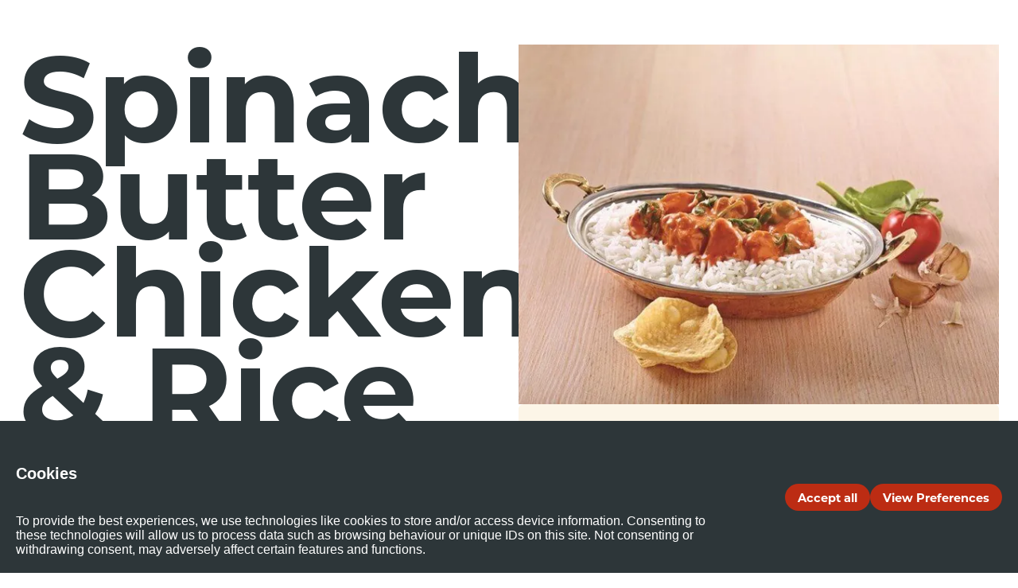

--- FILE ---
content_type: text/html; charset=utf-8
request_url: https://www.sunrice.com.au/find-my-perfect-meal/spinach-butter-and-chicken-rice
body_size: 44744
content:
<!DOCTYPE html><html  lang="en-AU" data-capo=""><head><meta charset="utf-8">
<meta name="viewport" content="width=device-width, initial-scale=1">
<title>Spinach Butter Chicken &amp; Rice</title>
<link rel="preconnect" href="https://fonts.gstatic.com" crossorigin="anonymous">
<link rel="preconnect" href="https://p.typekit.net" crossorigin="anonymous">
<style>@import url("https://use.typekit.net/yeq0gux.css");@import url("https://fonts.googleapis.com/css2?family=El+Messiri:wght@400..700&family=Noto+Sans+Arabic:wght@100..900&display=swap");@import url("https://fonts.googleapis.com/css2?family=Caveat:wght@400..700&family=Source+Sans+3:ital,wght@0,200..900;1,200..900&display=swap");*,:after,:before{--tw-border-spacing-x:0;--tw-border-spacing-y:0;--tw-translate-x:0;--tw-translate-y:0;--tw-rotate:0;--tw-skew-x:0;--tw-skew-y:0;--tw-scale-x:1;--tw-scale-y:1;--tw-pan-x: ;--tw-pan-y: ;--tw-pinch-zoom: ;--tw-scroll-snap-strictness:proximity;--tw-gradient-from-position: ;--tw-gradient-via-position: ;--tw-gradient-to-position: ;--tw-ordinal: ;--tw-slashed-zero: ;--tw-numeric-figure: ;--tw-numeric-spacing: ;--tw-numeric-fraction: ;--tw-ring-inset: ;--tw-ring-offset-width:0px;--tw-ring-offset-color:#fff;--tw-ring-color:rgba(59,130,246,.5);--tw-ring-offset-shadow:0 0 #0000;--tw-ring-shadow:0 0 #0000;--tw-shadow:0 0 #0000;--tw-shadow-colored:0 0 #0000;--tw-blur: ;--tw-brightness: ;--tw-contrast: ;--tw-grayscale: ;--tw-hue-rotate: ;--tw-invert: ;--tw-saturate: ;--tw-sepia: ;--tw-drop-shadow: ;--tw-backdrop-blur: ;--tw-backdrop-brightness: ;--tw-backdrop-contrast: ;--tw-backdrop-grayscale: ;--tw-backdrop-hue-rotate: ;--tw-backdrop-invert: ;--tw-backdrop-opacity: ;--tw-backdrop-saturate: ;--tw-backdrop-sepia: ;--tw-contain-size: ;--tw-contain-layout: ;--tw-contain-paint: ;--tw-contain-style: }::backdrop{--tw-border-spacing-x:0;--tw-border-spacing-y:0;--tw-translate-x:0;--tw-translate-y:0;--tw-rotate:0;--tw-skew-x:0;--tw-skew-y:0;--tw-scale-x:1;--tw-scale-y:1;--tw-pan-x: ;--tw-pan-y: ;--tw-pinch-zoom: ;--tw-scroll-snap-strictness:proximity;--tw-gradient-from-position: ;--tw-gradient-via-position: ;--tw-gradient-to-position: ;--tw-ordinal: ;--tw-slashed-zero: ;--tw-numeric-figure: ;--tw-numeric-spacing: ;--tw-numeric-fraction: ;--tw-ring-inset: ;--tw-ring-offset-width:0px;--tw-ring-offset-color:#fff;--tw-ring-color:rgba(59,130,246,.5);--tw-ring-offset-shadow:0 0 #0000;--tw-ring-shadow:0 0 #0000;--tw-shadow:0 0 #0000;--tw-shadow-colored:0 0 #0000;--tw-blur: ;--tw-brightness: ;--tw-contrast: ;--tw-grayscale: ;--tw-hue-rotate: ;--tw-invert: ;--tw-saturate: ;--tw-sepia: ;--tw-drop-shadow: ;--tw-backdrop-blur: ;--tw-backdrop-brightness: ;--tw-backdrop-contrast: ;--tw-backdrop-grayscale: ;--tw-backdrop-hue-rotate: ;--tw-backdrop-invert: ;--tw-backdrop-opacity: ;--tw-backdrop-saturate: ;--tw-backdrop-sepia: ;--tw-contain-size: ;--tw-contain-layout: ;--tw-contain-paint: ;--tw-contain-style: }
/*! tailwindcss v3.4.18 | MIT License | https://tailwindcss.com*/*,:after,:before{border:0 solid #e5e7eb;box-sizing:border-box}:after,:before{--tw-content:""}:host,html{line-height:1.5;-webkit-text-size-adjust:100%;font-family:obviously-condensed,helvetica,sans-serif;font-feature-settings:normal;font-variation-settings:normal;-moz-tab-size:4;-o-tab-size:4;tab-size:4;-webkit-tap-highlight-color:transparent}body{line-height:inherit;margin:0}hr{border-top-width:1px;color:inherit;height:0}abbr:where([title]){-webkit-text-decoration:underline dotted;text-decoration:underline dotted}h1,h2,h3,h4,h5,h6{font-size:inherit;font-weight:inherit}a{color:inherit;text-decoration:inherit}b,strong{font-weight:bolder}code,kbd,pre,samp{font-family:ui-monospace,SFMono-Regular,Menlo,Monaco,Consolas,Liberation Mono,Courier New,monospace;font-feature-settings:normal;font-size:1em;font-variation-settings:normal}small{font-size:80%}sub,sup{font-size:75%;line-height:0;position:relative;vertical-align:baseline}sub{bottom:-.25em}sup{top:-.5em}table{border-collapse:collapse;border-color:inherit;text-indent:0}button,input,optgroup,select,textarea{color:inherit;font-family:inherit;font-feature-settings:inherit;font-size:100%;font-variation-settings:inherit;font-weight:inherit;letter-spacing:inherit;line-height:inherit;margin:0;padding:0}button,select{text-transform:none}button,input:where([type=button]),input:where([type=reset]),input:where([type=submit]){-webkit-appearance:button;background-color:transparent;background-image:none}:-moz-focusring{outline:auto}:-moz-ui-invalid{box-shadow:none}progress{vertical-align:baseline}::-webkit-inner-spin-button,::-webkit-outer-spin-button{height:auto}[type=search]{-webkit-appearance:textfield;outline-offset:-2px}::-webkit-search-decoration{-webkit-appearance:none}::-webkit-file-upload-button{-webkit-appearance:button;font:inherit}summary{display:list-item}blockquote,dd,dl,figure,h1,h2,h3,h4,h5,h6,hr,p,pre{margin:0}fieldset{margin:0}fieldset,legend{padding:0}menu,ol,ul{list-style:none;margin:0;padding:0}dialog{padding:0}textarea{resize:vertical}input::-moz-placeholder,textarea::-moz-placeholder{color:#9ca3af;opacity:1}input::placeholder,textarea::placeholder{color:#9ca3af;opacity:1}[role=button],button{cursor:pointer}:disabled{cursor:default}audio,canvas,embed,iframe,img,object,svg,video{display:block;vertical-align:middle}img,video{height:auto;max-width:100%}[hidden]:where(:not([hidden=until-found])){display:none}[multiple],[type=date],[type=datetime-local],[type=email],[type=month],[type=number],[type=password],[type=search],[type=tel],[type=text],[type=time],[type=url],[type=week],input:where(:not([type])),select,textarea{-webkit-appearance:none;-moz-appearance:none;appearance:none;background-color:#fff;border-color:#6b7280;border-radius:0;border-width:1px;font-size:1rem;line-height:1.5rem;padding:.5rem .75rem;--tw-shadow:0 0 #0000}[multiple]:focus,[type=date]:focus,[type=datetime-local]:focus,[type=email]:focus,[type=month]:focus,[type=number]:focus,[type=password]:focus,[type=search]:focus,[type=tel]:focus,[type=text]:focus,[type=time]:focus,[type=url]:focus,[type=week]:focus,input:where(:not([type])):focus,select:focus,textarea:focus{outline:2px solid transparent;outline-offset:2px;--tw-ring-inset:var(--tw-empty,/*!*/ /*!*/);--tw-ring-offset-width:0px;--tw-ring-offset-color:#fff;--tw-ring-color:#2563eb;--tw-ring-offset-shadow:var(--tw-ring-inset) 0 0 0 var(--tw-ring-offset-width) var(--tw-ring-offset-color);--tw-ring-shadow:var(--tw-ring-inset) 0 0 0 calc(1px + var(--tw-ring-offset-width)) var(--tw-ring-color);border-color:#2563eb;box-shadow:var(--tw-ring-offset-shadow),var(--tw-ring-shadow),var(--tw-shadow)}input::-moz-placeholder,textarea::-moz-placeholder{color:#6b7280;opacity:1}input::placeholder,textarea::placeholder{color:#6b7280;opacity:1}::-webkit-datetime-edit-fields-wrapper{padding:0}::-webkit-date-and-time-value{min-height:1.5em;text-align:inherit}::-webkit-datetime-edit{display:inline-flex}::-webkit-datetime-edit,::-webkit-datetime-edit-day-field,::-webkit-datetime-edit-hour-field,::-webkit-datetime-edit-meridiem-field,::-webkit-datetime-edit-millisecond-field,::-webkit-datetime-edit-minute-field,::-webkit-datetime-edit-month-field,::-webkit-datetime-edit-second-field,::-webkit-datetime-edit-year-field{padding-bottom:0;padding-top:0}select{background-image:url("data:image/svg+xml;charset=utf-8,%3Csvg xmlns='http://www.w3.org/2000/svg' fill='none' viewBox='0 0 20 20'%3E%3Cpath stroke='%236b7280' stroke-linecap='round' stroke-linejoin='round' stroke-width='1.5' d='m6 8 4 4 4-4'/%3E%3C/svg%3E");background-position:right .5rem center;background-repeat:no-repeat;background-size:1.5em 1.5em;padding-right:2.5rem;-webkit-print-color-adjust:exact;print-color-adjust:exact}[multiple],[size]:where(select:not([size="1"])){background-image:none;background-position:0 0;background-repeat:unset;background-size:initial;padding-right:.75rem;-webkit-print-color-adjust:unset;print-color-adjust:unset}[type=checkbox],[type=radio]{-webkit-appearance:none;-moz-appearance:none;appearance:none;background-color:#fff;background-origin:border-box;border-color:#6b7280;border-width:1px;color:#2563eb;display:inline-block;flex-shrink:0;height:1rem;padding:0;-webkit-print-color-adjust:exact;print-color-adjust:exact;-webkit-user-select:none;-moz-user-select:none;user-select:none;vertical-align:middle;width:1rem;--tw-shadow:0 0 #0000}[type=checkbox]{border-radius:0}[type=radio]{border-radius:100%}[type=checkbox]:focus,[type=radio]:focus{outline:2px solid transparent;outline-offset:2px;--tw-ring-inset:var(--tw-empty,/*!*/ /*!*/);--tw-ring-offset-width:2px;--tw-ring-offset-color:#fff;--tw-ring-color:#2563eb;--tw-ring-offset-shadow:var(--tw-ring-inset) 0 0 0 var(--tw-ring-offset-width) var(--tw-ring-offset-color);--tw-ring-shadow:var(--tw-ring-inset) 0 0 0 calc(2px + var(--tw-ring-offset-width)) var(--tw-ring-color);box-shadow:var(--tw-ring-offset-shadow),var(--tw-ring-shadow),var(--tw-shadow)}[type=checkbox]:checked,[type=radio]:checked{background-color:currentColor;background-position:50%;background-repeat:no-repeat;background-size:100% 100%;border-color:transparent}[type=checkbox]:checked{background-image:url("data:image/svg+xml;charset=utf-8,%3Csvg xmlns='http://www.w3.org/2000/svg' fill='%23fff' viewBox='0 0 16 16'%3E%3Cpath d='M12.207 4.793a1 1 0 0 1 0 1.414l-5 5a1 1 0 0 1-1.414 0l-2-2a1 1 0 0 1 1.414-1.414L6.5 9.086l4.293-4.293a1 1 0 0 1 1.414 0'/%3E%3C/svg%3E")}@media (forced-colors:active) {[type=checkbox]:checked{-webkit-appearance:auto;-moz-appearance:auto;appearance:auto}}[type=radio]:checked{background-image:url("data:image/svg+xml;charset=utf-8,%3Csvg xmlns='http://www.w3.org/2000/svg' fill='%23fff' viewBox='0 0 16 16'%3E%3Ccircle cx='8' cy='8' r='3'/%3E%3C/svg%3E")}@media (forced-colors:active) {[type=radio]:checked{-webkit-appearance:auto;-moz-appearance:auto;appearance:auto}}[type=checkbox]:checked:focus,[type=checkbox]:checked:hover,[type=radio]:checked:focus,[type=radio]:checked:hover{background-color:currentColor;border-color:transparent}[type=checkbox]:indeterminate{background-color:currentColor;background-image:url("data:image/svg+xml;charset=utf-8,%3Csvg xmlns='http://www.w3.org/2000/svg' fill='none' viewBox='0 0 16 16'%3E%3Cpath stroke='%23fff' stroke-linecap='round' stroke-linejoin='round' stroke-width='2' d='M4 8h8'/%3E%3C/svg%3E");background-position:50%;background-repeat:no-repeat;background-size:100% 100%;border-color:transparent}@media (forced-colors:active) {[type=checkbox]:indeterminate{-webkit-appearance:auto;-moz-appearance:auto;appearance:auto}}[type=checkbox]:indeterminate:focus,[type=checkbox]:indeterminate:hover{background-color:currentColor;border-color:transparent}[type=file]{background:unset;border-color:inherit;border-radius:0;border-width:0;font-size:unset;line-height:inherit;padding:0}[type=file]:focus{outline:1px solid ButtonText;outline:1px auto -webkit-focus-ring-color}body{--bullet-color:#bc2c13;font-family:montserrat,helvetica,sans-serif}body .h1,body h1{font-size:85pt;font-weight:700;line-height:69pt;margin-top:4rem}@media (min-width:1536px){body .h1,body h1{font-size:115pt;line-height:92pt}}body .h2,body h2{font-size:25pt;font-weight:700;line-height:26pt}@media (min-width:640px){body .h2,body h2{font-size:85pt;line-height:69pt}}@media (min-width:1536px){body .h2,body h2{font-size:85pt;line-height:69pt}}body .h3,body h3{font-size:21pt;font-weight:700;line-height:23pt}@media (min-width:1536px){body .h3,body h3{font-size:25pt;line-height:26pt;padding-bottom:.25rem}}body .h4,body h4{font-size:11pt;font-weight:700;line-height:14pt}@media (min-width:768px){body .h4,body h4{font-size:15pt;line-height:16pt}}@media (min-width:1536px){body .h4,body h4{font-size:21pt;line-height:23pt}}body .p,body p{font-size:11pt;line-height:14pt;margin-bottom:.5rem;margin-top:.5rem}@media (min-width:768px){body .p,body p{font-size:11pt;line-height:14pt}}@media (min-width:1536px){body .p,body p{font-size:15pt;line-height:16pt}}body .p:last-child,body p:last-child{margin-bottom:0}body h1,body h2,body h3,body h4{margin-bottom:1rem}body h1:last-child,body h2:last-child,body h3:last-child,body h4:last-child{margin-bottom:0}body table td,body table th{padding:.5rem 1rem;vertical-align:text-top}body ol,body ul{list-style-position:inside;margin-left:1rem}body ol{list-style-type:decimal}body ul{list-style-type:disc}body .sr .h1:not(.h4-sr-grower-central),body .sr .h2:not(.h2-sr-grower-central h2),body .sr h1:not(.h1-sr-grower-central h1),body .sr h2:not(.h2-sr-grower-central h2){font-family:obviously-condensed,helvetica,sans-serif;text-transform:uppercase}body .sr-body-copy mark{background-color:transparent;color:inherit;text-decoration-color:#fdde2c;text-decoration-line:underline;text-decoration-thickness:2px;text-underline-offset:4px}body .sr-body-copy a{width:-moz-fit-content;width:fit-content}body .sr-body-copy a button{align-items:center;border-radius:9999px;display:flex;margin-bottom:1rem;margin-top:1rem;padding:1rem 2rem;text-align:center;text-decoration-line:none!important;transition-duration:.3s;transition-property:color,background-color,border-color,text-decoration-color,fill,stroke;transition-timing-function:cubic-bezier(.4,0,.2,1);width:-moz-max-content;width:max-content}body .sr-body-copy a button:focus-visible{outline-offset:2px;outline-style:solid;outline-width:2px}@media (min-width:768px){body .sr-body-copy a button{font-size:15pt;line-height:16pt}}@media (min-width:1024px){body .sr-body-copy a button{font-size:21pt;line-height:23pt}}body .sr-body-copy a button{--tw-bg-opacity:1;background-color:rgb(253 222 44/var(--tw-bg-opacity,1));font-family:montserrat,sans-serif;font-size:11pt;font-weight:800;line-height:14pt;text-transform:uppercase;--tw-text-opacity:1!important;color:rgb(45 54 57/var(--tw-text-opacity,1))!important}body .sr-body-copy a button:hover{--tw-bg-opacity:1;background-color:rgb(188 44 19/var(--tw-bg-opacity,1));--tw-text-opacity:1!important;color:rgb(255 255 255/var(--tw-text-opacity,1))!important}body .sr-body-copy a button:focus-visible{--tw-text-opacity:1!important;color:rgb(255 255 255/var(--tw-text-opacity,1))!important;outline-color:#bc2c13}.group:hover body .sr-body-copy a button{--tw-bg-opacity:1;background-color:rgb(188 44 19/var(--tw-bg-opacity,1));--tw-text-opacity:1!important;color:rgb(255 255 255/var(--tw-text-opacity,1))!important}@media (min-width:640px){body .sr-body-copy a button{font-size:11pt;line-height:14pt}}@media (min-width:768px){body .sr-body-copy a button{font-size:11pt;line-height:14pt}}@media (min-width:1024px){body .sr-body-copy a button{font-size:11pt;line-height:14pt}}body .sr-body-copy a button{display:inline-block;margin-left:auto;margin-right:auto}body .sr-body-copy table{table-layout:fixed;width:100%}body .sr-body-copy table td{padding-left:0;padding-right:1rem}body .sr-body-copy table td:last-child{padding-right:0}@media (min-width:1024px){body .sr-body-copy table td{padding-right:1.5rem}}body .sr-body-copy ol,body .sr-body-copy ul{list-style-position:outside;list-style-type:none;margin-left:0}body .sr-body-copy ol li,body .sr-body-copy ol ol,body .sr-body-copy ul li,body .sr-body-copy ul ol{font-size:11pt;line-height:14pt;margin-bottom:.5rem;margin-left:1.5rem;margin-top:.5rem;position:relative}@media (min-width:768px){body .sr-body-copy ol li,body .sr-body-copy ol ol,body .sr-body-copy ul li,body .sr-body-copy ul ol{font-size:11pt;line-height:14pt;margin-left:1.75rem}}@media (min-width:1536px){body .sr-body-copy ol li,body .sr-body-copy ol ol,body .sr-body-copy ul li,body .sr-body-copy ul ol{font-size:15pt;line-height:16pt;margin-left:2rem}}body .sr-body-copy ol li:before,body .sr-body-copy ul li:before{display:inline-block;flex-shrink:0;height:1rem;left:0;margin-left:-1.4rem;margin-top:.0625rem;padding-left:.5rem;padding-right:.5rem;position:absolute;width:1rem;--tw-content:"";content:var(--tw-content)}@media (min-width:768px){body .sr-body-copy ol li:before,body .sr-body-copy ul li:before{margin-left:-1.6rem}}@media (min-width:1536px){body .sr-body-copy ol li:before,body .sr-body-copy ul li:before{height:1.25rem;margin-left:-1.9rem;margin-top:.125rem;width:1.25rem}}body .sr-body-copy ol li:before,body .sr-body-copy ul li:before{background:var(--bullet-color);background-image:unset!important;-webkit-mask:url("data:image/svg+xml;charset=utf-8,%3Csvg xmlns='http://www.w3.org/2000/svg' viewBox='0 0 13.143 13.143'%3E%3Cpath d='M6.571 0a6.571 6.571 0 1 0 6.572 6.57A6.57 6.57 0 0 0 6.571 0M9.98 4.509 5.994 9.952a.59.59 0 0 1-.435.24h-.041a.6.6 0 0 1-.423-.179L2.753 7.607a.59.59 0 1 1 .847-.823l1.855 1.909 3.574-4.881a.59.59 0 0 1 .951.7'/%3E%3C/svg%3E") no-repeat center /contain;mask:url("data:image/svg+xml;charset=utf-8,%3Csvg xmlns='http://www.w3.org/2000/svg' viewBox='0 0 13.143 13.143'%3E%3Cpath d='M6.571 0a6.571 6.571 0 1 0 6.572 6.57A6.57 6.57 0 0 0 6.571 0M9.98 4.509 5.994 9.952a.59.59 0 0 1-.435.24h-.041a.6.6 0 0 1-.423-.179L2.753 7.607a.59.59 0 1 1 .847-.823l1.855 1.909 3.574-4.881a.59.59 0 0 1 .951.7'/%3E%3C/svg%3E") no-repeat center /contain}body .hi-body-copy h2{font-family:obviously-condensed,helvetica,sans-serif;text-transform:uppercase}body .hi-body-copy h1,body .hi-body-copy h3,body .hi-body-copy h4,body .hi-body-copy h5{font-family:montserrat,sans-serif}body .hi-body-copy h1,body .hi-body-copy h2{font-size:25pt;line-height:26pt}@media (min-width:640px){body .hi-body-copy h1,body .hi-body-copy h2{font-size:85pt;line-height:69pt}}@media (min-width:768px){body .hi-body-copy h1,body .hi-body-copy h2{font-size:115pt;line-height:92pt}}body .hi-body-copy a{--tw-text-opacity:1;color:rgb(228 0 43/var(--tw-text-opacity,1));text-underline-offset:4px}body .hi-body-copy a:hover{text-decoration-line:underline}body .hi-body-copy a{width:-moz-fit-content;width:fit-content}body .hi-body-copy a button{align-items:center;border-radius:9999px;display:flex;margin-bottom:1rem;margin-top:1rem;padding:1rem 2rem;text-align:center;text-decoration-line:none!important;transition-duration:.3s;transition-property:color,background-color,border-color,text-decoration-color,fill,stroke;transition-timing-function:cubic-bezier(.4,0,.2,1);width:-moz-max-content;width:max-content}body .hi-body-copy a button:focus-visible{outline-offset:2px;outline-style:solid;outline-width:2px}@media (min-width:768px){body .hi-body-copy a button{font-size:15pt;line-height:16pt}}@media (min-width:1024px){body .hi-body-copy a button{font-size:21pt;line-height:23pt}}body .hi-body-copy a button{--tw-bg-opacity:1;background-color:rgb(253 222 44/var(--tw-bg-opacity,1));font-family:montserrat,sans-serif;font-size:11pt;font-weight:800;line-height:14pt;text-transform:uppercase;--tw-text-opacity:1!important;color:rgb(45 54 57/var(--tw-text-opacity,1))!important}body .hi-body-copy a button:hover{--tw-bg-opacity:1;background-color:rgb(188 44 19/var(--tw-bg-opacity,1));--tw-text-opacity:1!important;color:rgb(255 255 255/var(--tw-text-opacity,1))!important}body .hi-body-copy a button:focus-visible{--tw-text-opacity:1!important;color:rgb(255 255 255/var(--tw-text-opacity,1))!important;outline-color:#bc2c13}.group:hover body .hi-body-copy a button{--tw-bg-opacity:1;background-color:rgb(188 44 19/var(--tw-bg-opacity,1));--tw-text-opacity:1!important;color:rgb(255 255 255/var(--tw-text-opacity,1))!important}@media (min-width:640px){body .hi-body-copy a button{font-size:11pt;line-height:14pt}}@media (min-width:768px){body .hi-body-copy a button{font-size:11pt;line-height:14pt}}@media (min-width:1024px){body .hi-body-copy a button{font-size:11pt;line-height:14pt}}body .hi-body-copy a button{display:inline-block;margin-left:auto;margin-right:auto}body .hi-body-copy ul{list-style-position:outside;list-style-type:disc}body .sw-body-copy h1,body .sw-body-copy h2,body .sw-body-copy h3,body .sw-body-copy h4,body .sw-body-copy h5{font-family:montserrat,sans-serif}body .sw-body-copy h1,body .sw-body-copy h2{font-size:25pt;line-height:26pt}@media (min-width:640px){body .sw-body-copy h1,body .sw-body-copy h2{font-size:85pt;line-height:69pt}}@media (min-width:768px){body .sw-body-copy h1,body .sw-body-copy h2{font-size:115pt;line-height:92pt}}body .sw-body-copy a{--tw-text-opacity:1;color:rgb(237 28 36/var(--tw-text-opacity,1));text-underline-offset:4px}body .sw-body-copy a:hover{text-decoration-line:underline}body .sw-body-copy a{width:-moz-fit-content;width:fit-content}body .sw-body-copy a button{align-items:center;border-radius:9999px;display:flex;margin-bottom:1rem;margin-top:1rem;padding:1rem 2rem;text-align:center;text-decoration-line:none!important;transition-duration:.3s;transition-property:color,background-color,border-color,text-decoration-color,fill,stroke;transition-timing-function:cubic-bezier(.4,0,.2,1);width:-moz-max-content;width:max-content}body .sw-body-copy a button:focus-visible{outline-offset:2px;outline-style:solid;outline-width:2px}@media (min-width:768px){body .sw-body-copy a button{font-size:15pt;line-height:16pt}}@media (min-width:1024px){body .sw-body-copy a button{font-size:21pt;line-height:23pt}}body .sw-body-copy a button{--tw-bg-opacity:1;background-color:rgb(253 222 44/var(--tw-bg-opacity,1));font-family:montserrat,sans-serif;font-size:11pt;font-weight:800;line-height:14pt;text-transform:uppercase;--tw-text-opacity:1!important;color:rgb(45 54 57/var(--tw-text-opacity,1))!important}body .sw-body-copy a button:hover{--tw-bg-opacity:1;background-color:rgb(188 44 19/var(--tw-bg-opacity,1));--tw-text-opacity:1!important;color:rgb(255 255 255/var(--tw-text-opacity,1))!important}body .sw-body-copy a button:focus-visible{--tw-text-opacity:1!important;color:rgb(255 255 255/var(--tw-text-opacity,1))!important;outline-color:#bc2c13}.group:hover body .sw-body-copy a button{--tw-bg-opacity:1;background-color:rgb(188 44 19/var(--tw-bg-opacity,1));--tw-text-opacity:1!important;color:rgb(255 255 255/var(--tw-text-opacity,1))!important}@media (min-width:640px){body .sw-body-copy a button{font-size:11pt;line-height:14pt}}@media (min-width:768px){body .sw-body-copy a button{font-size:11pt;line-height:14pt}}@media (min-width:1024px){body .sw-body-copy a button{font-size:11pt;line-height:14pt}}body .sw-body-copy a button{display:inline-block;margin-left:auto;margin-right:auto}body .sw-body-copy h1 strong,body .sw-body-copy h2 strong,body .sw-body-copy h3 strong,body .sw-body-copy h4 strong,body .sw-body-copy h5 strong{font-family:Garland;font-size:1.7em;font-weight:500;line-height:1}body .sw-body-copy ul{list-style-position:outside;list-style-type:disc}body .cr-body-copy h2{font-family:obviously-condensed,helvetica,sans-serif}body .cr-body-copy h1,body .cr-body-copy h2,body .cr-body-copy h3,body .cr-body-copy h4,body .cr-body-copy h5{font-family:obviously-condensed,helvetica,sans-serif;margin-top:.5rem}body .cr-body-copy h1,body .cr-body-copy h2{font-size:25pt;line-height:26pt}@media (min-width:640px){body .cr-body-copy h1,body .cr-body-copy h2{font-size:85pt;line-height:69pt}}@media (min-width:768px){body .cr-body-copy h1,body .cr-body-copy h2{font-size:115pt;line-height:92pt}}body .cr-body-copy a{--tw-text-opacity:1;color:rgb(241 133 0/var(--tw-text-opacity,1));text-underline-offset:4px}body .cr-body-copy a:hover{text-decoration-line:underline}body .cr-body-copy hr{border-width:1px;--tw-border-opacity:1;border-color:rgb(241 133 0/var(--tw-border-opacity,1))}body .cr-body-copy ul{list-style-position:outside;list-style-type:disc}body .cr-body-copy table{border-collapse:collapse;margin-bottom:1rem;margin-top:1rem}body .cr-body-copy table thead{font-weight:700}body .cr-body-copy table tr{border-bottom-width:2px;--tw-border-opacity:1;border-color:rgb(197 197 197/var(--tw-border-opacity,1))}.container{margin-left:auto;margin-right:auto;padding-left:1.5rem;padding-right:1.5rem;width:100%}@media (min-width:1080px){.container{max-width:1080px;padding-left:2rem;padding-right:2rem}}@media (min-width:1440px){.container{max-width:1440px;padding-left:2rem;padding-right:2rem}}.button-primary{align-items:center;border-radius:9999px;display:flex;font-size:11pt;line-height:14pt;margin-bottom:1rem;margin-top:1rem;padding:1rem 2rem;text-align:center;text-decoration-line:none!important;transition-duration:.3s;transition-property:color,background-color,border-color,text-decoration-color,fill,stroke;transition-timing-function:cubic-bezier(.4,0,.2,1);width:-moz-max-content;width:max-content}.button-primary:focus-visible{outline-offset:2px;outline-style:solid;outline-width:2px}@media (min-width:640px){.button-primary{font-size:11pt;line-height:14pt}}@media (min-width:768px){.button-primary{font-size:15pt;line-height:16pt}}@media (min-width:1024px){.button-primary{font-size:21pt;line-height:23pt}}.button-primary-sr{--tw-bg-opacity:1;background-color:rgb(253 222 44/var(--tw-bg-opacity,1));font-family:montserrat,sans-serif;font-size:11pt;font-weight:800;line-height:14pt;text-transform:uppercase;--tw-text-opacity:1!important;color:rgb(45 54 57/var(--tw-text-opacity,1))!important}.button-primary-sr:hover{--tw-bg-opacity:1;background-color:rgb(188 44 19/var(--tw-bg-opacity,1));--tw-text-opacity:1!important;color:rgb(255 255 255/var(--tw-text-opacity,1))!important}.button-primary-sr:focus-visible{--tw-text-opacity:1!important;color:rgb(255 255 255/var(--tw-text-opacity,1))!important;outline-color:#bc2c13}.group:hover .button-primary-sr{--tw-bg-opacity:1;background-color:rgb(188 44 19/var(--tw-bg-opacity,1));--tw-text-opacity:1!important;color:rgb(255 255 255/var(--tw-text-opacity,1))!important}@media (min-width:640px){.button-primary-sr{font-size:11pt;line-height:14pt}}@media (min-width:768px){.button-primary-sr{font-size:11pt;line-height:14pt}}@media (min-width:1024px){.button-primary-sr{font-size:11pt;line-height:14pt}}.button-primary-hi{--tw-bg-opacity:1;background-color:rgb(255 215 0/var(--tw-bg-opacity,1));font-weight:700;text-transform:uppercase;--tw-text-opacity:1!important;color:rgb(0 0 0/var(--tw-text-opacity,1))!important}.button-primary-hi:hover{--tw-bg-opacity:1;background-color:rgb(255 242 15/var(--tw-bg-opacity,1))}.button-primary-hi:focus-visible{outline-color:#713f2a}.group:hover .button-primary-hi{--tw-bg-opacity:1;background-color:rgb(255 242 15/var(--tw-bg-opacity,1))}.button-primary-sw{--tw-bg-opacity:1;background-color:rgb(237 28 36/var(--tw-bg-opacity,1));font-weight:700;--tw-text-opacity:1!important;color:rgb(255 255 255/var(--tw-text-opacity,1))!important;transition-duration:.15s;transition-property:color,background-color,border-color,text-decoration-color,fill,stroke;transition-timing-function:cubic-bezier(.4,0,.2,1)}.button-primary-sw:hover{--tw-bg-opacity:1;background-color:rgb(255 242 0/var(--tw-bg-opacity,1));--tw-text-opacity:1!important;color:rgb(0 0 0/var(--tw-text-opacity,1))!important}.button-primary-sw:focus-visible{outline-color:#fff200}.group:hover .button-primary-sw{--tw-bg-opacity:1;background-color:rgb(255 242 0/var(--tw-bg-opacity,1))}.button-primary-cr{--tw-bg-opacity:1;background-color:rgb(142 142 142/var(--tw-bg-opacity,1));font-weight:700;--tw-text-opacity:1!important;color:rgb(255 255 255/var(--tw-text-opacity,1))!important;transition-duration:.15s;transition-property:color,background-color,border-color,text-decoration-color,fill,stroke;transition-timing-function:cubic-bezier(.4,0,.2,1)}.button-primary-cr:hover{--tw-bg-opacity:1;background-color:rgb(241 133 0/var(--tw-bg-opacity,1))}.button-primary-cr:focus-visible{outline-color:#f18500}.group:hover .button-primary-cr{--tw-bg-opacity:1;background-color:rgb(241 133 0/var(--tw-bg-opacity,1))}.button-primary-small{font-size:14px;padding:.5rem 1.5rem}@media (min-width:640px){.button-primary-small{font-size:11pt;line-height:14pt}}@media (min-width:768px){.button-primary-small{font-size:11pt;line-height:14pt}}@media (min-width:1024px){.button-primary-small{font-size:15pt;line-height:16pt}}.button-secondary{align-items:center;border-radius:9999px;display:flex;font-size:11pt;line-height:14pt;margin-bottom:1rem;margin-top:1rem;padding:1rem 2rem;text-align:center;text-decoration-line:none!important;width:-moz-max-content;width:max-content}.button-secondary:focus-visible{outline-offset:2px;outline-style:solid;outline-width:2px}@media (min-width:640px){.button-secondary{font-size:11pt;line-height:14pt}}@media (min-width:768px){.button-secondary{font-size:15pt;line-height:16pt}}@media (min-width:1024px){.button-secondary{font-size:21pt;line-height:23pt}}.button-secondary-sr{--tw-bg-opacity:1;background-color:rgb(45 54 57/var(--tw-bg-opacity,1));font-family:montserrat,sans-serif;font-size:11pt;font-weight:800;line-height:14pt;text-transform:uppercase;--tw-text-opacity:1!important;color:rgb(255 255 255/var(--tw-text-opacity,1))!important}.button-secondary-sr:hover{--tw-bg-opacity:1;background-color:rgb(188 44 19/var(--tw-bg-opacity,1))}.button-secondary-sr:focus-visible{outline-color:#bc2c13}.group:hover .button-secondary-sr{--tw-bg-opacity:1;background-color:rgb(188 44 19/var(--tw-bg-opacity,1))}@media (min-width:640px){.button-secondary-sr{font-size:11pt;line-height:14pt}}@media (min-width:768px){.button-secondary-sr{font-size:11pt;line-height:14pt}}@media (min-width:1024px){.button-secondary-sr{font-size:11pt;line-height:14pt}}.button-secondary-hi{--tw-bg-opacity:1;background-color:rgb(0 0 0/var(--tw-bg-opacity,1));text-transform:uppercase;--tw-text-opacity:1!important;color:rgb(255 255 255/var(--tw-text-opacity,1))!important}.button-secondary-hi:hover{--tw-bg-opacity:1;background-color:rgb(228 0 43/var(--tw-bg-opacity,1))}.button-secondary-hi:focus-visible{outline-color:#713f2a}.group:hover .button-secondary-hi{--tw-bg-opacity:1;background-color:rgb(228 0 43/var(--tw-bg-opacity,1))}.button-secondary-sw{--tw-bg-opacity:1;background-color:rgb(253 222 44/var(--tw-bg-opacity,1));font-weight:700;--tw-text-opacity:1!important;color:rgb(255 255 255/var(--tw-text-opacity,1))!important}.button-secondary-sw:hover{--tw-bg-opacity:1;background-color:rgb(42 54 58/var(--tw-bg-opacity,1))}.button-secondary-sw:focus-visible{outline-color:#2a363a}.group:hover .button-secondary-sw{--tw-bg-opacity:1;background-color:rgb(42 54 58/var(--tw-bg-opacity,1))}.button-secondary-cr{--tw-bg-opacity:1;background-color:rgb(197 197 197/var(--tw-bg-opacity,1));font-weight:700;--tw-text-opacity:1!important;color:rgb(91 91 91/var(--tw-text-opacity,1))!important}.button-secondary-cr:hover{--tw-bg-opacity:1;background-color:rgb(91 91 91/var(--tw-bg-opacity,1));--tw-text-opacity:1!important;color:rgb(197 197 197/var(--tw-text-opacity,1))!important}.button-secondary-cr:focus-visible{outline-color:#2a363a}.group:hover .button-secondary-cr{--tw-bg-opacity:1;background-color:rgb(91 91 91/var(--tw-bg-opacity,1))}.button-transparent{align-items:center;border-radius:9999px;display:flex;font-size:11pt;line-height:14pt;margin-bottom:1rem;margin-top:1rem;outline-style:solid;outline-width:2px;padding:1rem 2rem;text-align:center;text-decoration-line:none!important;width:-moz-max-content;width:max-content}.button-transparent:hover{outline-width:4px}.button-transparent:focus-visible{outline-offset:2px;outline-style:solid;outline-width:2px}@media (min-width:640px){.button-transparent{font-size:11pt;line-height:14pt}}@media (min-width:768px){.button-transparent{font-size:15pt;line-height:16pt}}@media (min-width:1024px){.button-transparent{font-size:21pt;line-height:23pt}}.button-transparent-sr{font-family:montserrat,sans-serif;font-size:11pt;font-weight:800;line-height:14pt;text-transform:uppercase}@media (min-width:640px){.button-transparent-sr{font-size:11pt;line-height:14pt}}@media (min-width:768px){.button-transparent-sr{font-size:11pt;line-height:14pt}}@media (min-width:1024px){.button-transparent-sr{font-size:11pt;line-height:14pt}}.button-transparent-hi{text-transform:uppercase}.button-outline{align-items:center;border-radius:9999px;border-width:1px;display:flex;margin-bottom:1rem;margin-top:1rem;width:-moz-max-content;width:max-content;--tw-border-opacity:1;border-color:rgb(255 242 0/var(--tw-border-opacity,1));font-size:11pt;line-height:14pt;padding:1rem 2rem;text-align:center;--tw-text-opacity:1!important;color:rgb(255 242 0/var(--tw-text-opacity,1))!important;text-decoration-line:none!important}.button-outline:hover{--tw-border-opacity:1;border-color:rgb(253 222 44/var(--tw-border-opacity,1))}.button-outline:focus-visible{outline-offset:2px;outline-style:solid;outline-width:2px}@media (min-width:640px){.button-outline{font-size:11pt;line-height:14pt}}@media (min-width:768px){.button-outline{font-size:15pt;line-height:16pt}}@media (min-width:1024px){.button-outline{font-size:21pt;line-height:23pt}}.button-outline-sr{font-family:montserrat,helvetica,sans-serif;font-weight:700}.button-link{align-items:center;display:flex;font-size:11pt;line-height:14pt;margin-bottom:1rem;margin-top:1rem;text-align:center;width:-moz-max-content;width:max-content}.button-link:focus-visible{outline-offset:2px;outline-style:solid;outline-width:2px}@media (min-width:640px){.button-link{font-size:11pt;line-height:14pt}}@media (min-width:768px){.button-link{font-size:15pt;line-height:16pt}}@media (min-width:1024px){.button-link{font-size:21pt;line-height:23pt}}.button-link-sr{font-family:montserrat,sans-serif;font-size:11pt;font-weight:800;line-height:14pt;--tw-text-opacity:1;color:rgb(188 44 19/var(--tw-text-opacity,1))}.button-link-sr:hover{--tw-text-opacity:1;color:rgb(253 222 44/var(--tw-text-opacity,1))}.button-link-sr:focus-visible{--tw-text-opacity:1;color:rgb(253 222 44/var(--tw-text-opacity,1))}.group:hover .button-link-sr{--tw-text-opacity:1;color:rgb(253 222 44/var(--tw-text-opacity,1))}@media (min-width:640px){.button-link-sr{font-size:11pt;line-height:14pt}}@media (min-width:768px){.button-link-sr{font-size:11pt;line-height:14pt}}@media (min-width:1024px){.button-link-sr{font-size:11pt;line-height:14pt}}.button-link-hi{font-family:obviously-condensed,helvetica,sans-serif;font-weight:500;--tw-text-opacity:1;color:rgb(228 0 43/var(--tw-text-opacity,1))}.button-link-hi:hover,.group:hover .button-link-hi{--tw-text-opacity:1;color:rgb(255 242 15/var(--tw-text-opacity,1))}.button-link-sw{font-weight:700;--tw-text-opacity:1;color:rgb(199 207 230/var(--tw-text-opacity,1))}.button-link-sw:hover{--tw-text-opacity:1;color:rgb(255 242 0/var(--tw-text-opacity,1))}.button-link-sw:focus-visible{--tw-text-opacity:1;color:rgb(255 242 0/var(--tw-text-opacity,1))}.group:hover .button-link-sw{--tw-text-opacity:1;color:rgb(255 242 0/var(--tw-text-opacity,1))}.button-link-cr{font-weight:700;--tw-text-opacity:1;color:rgb(241 133 0/var(--tw-text-opacity,1))}.button-link-cr:hover{--tw-text-opacity:1;color:rgb(255 214 0/var(--tw-text-opacity,1))}.button-link-cr:focus-visible{--tw-text-opacity:1;color:rgb(255 242 0/var(--tw-text-opacity,1))}.group:hover .button-link-cr{--tw-text-opacity:1;color:rgb(255 214 0/var(--tw-text-opacity,1))}.sr-only{height:1px;margin:-1px;overflow:hidden;padding:0;position:absolute;width:1px;clip:rect(0,0,0,0);border-width:0;white-space:nowrap}.pointer-events-none{pointer-events:none}.visible{visibility:visible}.invisible{visibility:hidden}.static{position:static}.fixed{position:fixed}.\!absolute{position:absolute!important}.absolute{position:absolute}.relative{position:relative}.sticky{position:sticky}.inset-0{inset:0}.inset-2{inset:.5rem}.inset-4{inset:1rem}.inset-6{inset:1.5rem}.inset-8{inset:2rem}.inset-x-0{left:0;right:0}.inset-x-8{left:2rem;right:2rem}.inset-y-0{bottom:0;top:0}.inset-y-2{bottom:.5rem;top:.5rem}.\!-left-6{left:-1.5rem!important}.\!-right-6{right:-1.5rem!important}.\!-top-10{top:-2.5rem!important}.\!-top-4{top:-1rem!important}.\!bottom-12{bottom:3rem!important}.-bottom-10{bottom:-2.5rem}.-bottom-20{bottom:-5rem}.-left-0{left:0}.-right-0\.5{right:-.125rem}.-right-1\/2{right:-50%}.-top-3{top:-.75rem}.-top-4{top:-1rem}.-top-6{top:-1.5rem}.-top-\[5\%\]{top:-5%}.bottom-0{bottom:0}.bottom-1{bottom:.25rem}.bottom-10{bottom:2.5rem}.bottom-2{bottom:.5rem}.bottom-6{bottom:1.5rem}.bottom-8{bottom:2rem}.bottom-full{bottom:100%}.left-0{left:0}.left-1\/2{left:50%}.left-1\/3{left:33.333333%}.left-4{left:1rem}.left-6{left:1.5rem}.left-8{left:2rem}.left-auto{left:auto}.right-0{right:0}.right-1{right:.25rem}.right-1\/2{right:50%}.right-2{right:.5rem}.right-3{right:.75rem}.right-4{right:1rem}.right-6{right:1.5rem}.right-8{right:2rem}.top-0{top:0}.top-1\/2{top:50%}.top-1\/4{top:25%}.top-24{top:6rem}.top-3{top:.75rem}.top-4{top:1rem}.top-\[40px\]{top:40px}.top-\[69px\]{top:69px}.top-\[74px\]{top:74px}.top-\[76px\]{top:76px}.isolate{isolation:isolate}.-z-10{z-index:-10}.z-0{z-index:0}.z-10{z-index:10}.z-20{z-index:20}.z-30{z-index:30}.z-40{z-index:40}.z-\[0\]{z-index:0}.z-\[11\]{z-index:11}.z-\[12\]{z-index:12}.z-\[1\]{z-index:1}.z-\[8\]{z-index:8}.col-span-2{grid-column:span 2/span 2}.col-span-3{grid-column:span 3/span 3}.col-span-4{grid-column:span 4/span 4}.col-span-6{grid-column:span 6/span 6}.\!m-0{margin:0!important}.-m-1\.5{margin:-.375rem}.-m-2\.5{margin:-.625rem}.m-0{margin:0}.m-auto{margin:auto}.\!mx-0{margin-left:0!important;margin-right:0!important}.\!my-4{margin-bottom:1rem!important;margin-top:1rem!important}.\!my-auto{margin-bottom:auto!important;margin-top:auto!important}.-mx-3{margin-left:-.75rem;margin-right:-.75rem}.-my-6{margin-bottom:-1.5rem;margin-top:-1.5rem}.mx-0{margin-left:0;margin-right:0}.mx-4{margin-left:1rem;margin-right:1rem}.mx-6{margin-left:1.5rem;margin-right:1.5rem}.mx-\[2px\]{margin-left:2px;margin-right:2px}.mx-auto{margin-left:auto;margin-right:auto}.my-0{margin-bottom:0;margin-top:0}.my-1{margin-bottom:.25rem;margin-top:.25rem}.my-10{margin-bottom:2.5rem;margin-top:2.5rem}.my-12{margin-bottom:3rem;margin-top:3rem}.my-14{margin-bottom:3.5rem;margin-top:3.5rem}.my-2{margin-bottom:.5rem;margin-top:.5rem}.my-20{margin-bottom:5rem;margin-top:5rem}.my-3{margin-bottom:.75rem;margin-top:.75rem}.my-32{margin-bottom:8rem;margin-top:8rem}.my-4{margin-bottom:1rem;margin-top:1rem}.my-6{margin-bottom:1.5rem;margin-top:1.5rem}.my-8{margin-bottom:2rem;margin-top:2rem}.my-auto{margin-bottom:auto;margin-top:auto}.\!-mb-14{margin-bottom:-3.5rem!important}.\!-mt-24{margin-top:-6rem!important}.\!mb-8{margin-bottom:2rem!important}.\!ml-0{margin-left:0!important}.-mb-12{margin-bottom:-3rem}.-mb-20{margin-bottom:-5rem}.-mb-4{margin-bottom:-1rem}.-mb-6{margin-bottom:-1.5rem}.-mb-7{margin-bottom:-1.75rem}.-ml-12{margin-left:-3rem}.-ml-24{margin-left:-6rem}.-ml-3{margin-left:-.75rem}.-ml-6{margin-left:-1.5rem}.-ml-7{margin-left:-1.75rem}.-mt-12{margin-top:-3rem}.-mt-20{margin-top:-5rem}.-mt-\[120px\]{margin-top:-120px}.-mt-\[80px\]{margin-top:-80px}.mb-0{margin-bottom:0}.mb-10{margin-bottom:2.5rem}.mb-12{margin-bottom:3rem}.mb-14{margin-bottom:3.5rem}.mb-16{margin-bottom:4rem}.mb-2{margin-bottom:.5rem}.mb-24{margin-bottom:6rem}.mb-4{margin-bottom:1rem}.mb-6{margin-bottom:1.5rem}.mb-8{margin-bottom:2rem}.mb-\[24px\]{margin-bottom:24px}.ml-0{margin-left:0}.ml-3{margin-left:.75rem}.ml-4{margin-left:1rem}.ml-6{margin-left:1.5rem}.ml-8{margin-left:2rem}.mr-12{margin-right:3rem}.mr-2{margin-right:.5rem}.mr-24{margin-right:6rem}.mt-0{margin-top:0}.mt-0\.5{margin-top:.125rem}.mt-1{margin-top:.25rem}.mt-10{margin-top:2.5rem}.mt-12{margin-top:3rem}.mt-14{margin-top:3.5rem}.mt-16{margin-top:4rem}.mt-2{margin-top:.5rem}.mt-20{margin-top:5rem}.mt-24{margin-top:6rem}.mt-28{margin-top:7rem}.mt-3{margin-top:.75rem}.mt-4{margin-top:1rem}.mt-6{margin-top:1.5rem}.mt-8{margin-top:2rem}.mt-\[120px\]{margin-top:120px}.mt-\[24px\]{margin-top:24px}.mt-\[80px\]{margin-top:80px}.line-clamp-1{-webkit-line-clamp:1}.line-clamp-1,.line-clamp-2{display:-webkit-box;overflow:hidden;-webkit-box-orient:vertical}.line-clamp-2{-webkit-line-clamp:2}.line-clamp-3{-webkit-line-clamp:3}.line-clamp-3,.line-clamp-5{display:-webkit-box;overflow:hidden;-webkit-box-orient:vertical}.line-clamp-5{-webkit-line-clamp:5}.block{display:block}.inline-block{display:inline-block}.inline{display:inline}.\!flex{display:flex!important}.flex{display:flex}.inline-flex{display:inline-flex}.table{display:table}.flow-root{display:flow-root}.grid{display:grid}.\!hidden{display:none!important}.hidden{display:none}.\!aspect-\[131\/152\]{aspect-ratio:131/152!important}.\!aspect-\[9\/16\]{aspect-ratio:9/16!important}.\!aspect-auto{aspect-ratio:auto!important}.\!aspect-video{aspect-ratio:16/9!important}.aspect-\[1\.21\/1\]{aspect-ratio:1.21/1}.aspect-\[16\/4\.5\]{aspect-ratio:16/4.5}.aspect-\[16\/4\]{aspect-ratio:16/4}.aspect-\[16\/9\]{aspect-ratio:16/9}.aspect-\[328\/278\]{aspect-ratio:328/278}.aspect-\[500\/410\]{aspect-ratio:500/410}.aspect-\[6\/5\]{aspect-ratio:6/5}.aspect-\[9\/13\]{aspect-ratio:9/13}.aspect-\[9\/16\]{aspect-ratio:9/16}.aspect-auto{aspect-ratio:auto}.aspect-square{aspect-ratio:1/1}.aspect-video{aspect-ratio:16/9}.\!size-12{height:3rem!important;width:3rem!important}.size-12{height:3rem;width:3rem}.size-14{height:3.5rem;width:3.5rem}.size-20{height:5rem;width:5rem}.size-24{height:6rem;width:6rem}.size-32{height:8rem;width:8rem}.size-4{height:1rem;width:1rem}.size-5{height:1.25rem;width:1.25rem}.size-6{height:1.5rem;width:1.5rem}.size-8{height:2rem;width:2rem}.size-\[120px\]{height:120px;width:120px}.size-\[80px\]{height:80px;width:80px}.\!h-16{height:4rem!important}.\!h-9{height:2.25rem!important}.\!h-\[unset\]{height:unset!important}.\!h-full{height:100%!important}.h-0{height:0}.h-10{height:2.5rem}.h-12{height:3rem}.h-14{height:3.5rem}.h-16{height:4rem}.h-20{height:5rem}.h-24{height:6rem}.h-28{height:7rem}.h-32{height:8rem}.h-36{height:9rem}.h-4{height:1rem}.h-5{height:1.25rem}.h-6{height:1.5rem}.h-7{height:1.75rem}.h-72{height:18rem}.h-8{height:2rem}.h-96{height:24rem}.h-\[120\%\]{height:120%}.h-\[120px\]{height:120px}.h-\[140\%\]{height:140%}.h-\[160px\]{height:160px}.h-\[20\%\]{height:20%}.h-\[240px\]{height:240px}.h-\[28px\]{height:28px}.h-\[295px\]{height:295px}.h-\[42px\]{height:42px}.h-\[43px\]{height:43px}.h-\[48px\]{height:48px}.h-\[50vh\]{height:50vh}.h-\[512px\]{height:512px}.h-\[64px\]{height:64px}.h-\[80\%\]{height:80%}.h-\[80px\]{height:80px}.h-\[90\%\]{height:90%}.h-\[90px\]{height:90px}.h-\[calc\(100\%-0\.5rem\)\]{height:calc(100% - .5rem)}.h-auto{height:auto}.h-fit{height:-moz-fit-content;height:fit-content}.h-full{height:100%}.h-max{height:-moz-max-content;height:max-content}.h-screen{height:100vh}.\!max-h-\[456px\]{max-height:456px!important}.max-h-0{max-height:0}.max-h-2{max-height:.5rem}.max-h-24{max-height:6rem}.max-h-60{max-height:15rem}.max-h-64{max-height:16rem}.max-h-80{max-height:20rem}.max-h-96{max-height:24rem}.max-h-\[110\%\]{max-height:110%}.max-h-\[40vh\]{max-height:40vh}.max-h-\[480px\]{max-height:480px}.max-h-\[50\%\]{max-height:50%}.max-h-\[500px\]{max-height:500px}.max-h-\[50px\]{max-height:50px}.max-h-\[600px\]{max-height:600px}.max-h-\[640px\]{max-height:640px}.max-h-\[75vh\]{max-height:75vh}.max-h-\[calc\(100vh-150px\)\]{max-height:calc(100vh - 150px)}.max-h-full{max-height:100%}.max-h-screen{max-height:100vh}.min-h-16{min-height:4rem}.min-h-60{min-height:15rem}.min-h-8{min-height:2rem}.min-h-96{min-height:24rem}.min-h-\[1000px\]{min-height:1000px}.min-h-\[120px\]{min-height:120px}.min-h-\[145px\]{min-height:145px}.min-h-\[150px\]{min-height:150px}.min-h-\[1800px\]{min-height:1800px}.min-h-\[200px\]{min-height:200px}.min-h-\[70px\]{min-height:70px}.min-h-\[calc\(100vh-56px\)\]{min-height:calc(100vh - 56px)}.min-h-screen{min-height:100vh}.\!w-fit{width:-moz-fit-content!important;width:fit-content!important}.\!w-full{width:100%!important}.w-0{width:0}.w-1\/2{width:50%}.w-10{width:2.5rem}.w-12{width:3rem}.w-14{width:3.5rem}.w-16{width:4rem}.w-24{width:6rem}.w-28{width:7rem}.w-3\/4{width:75%}.w-32{width:8rem}.w-4{width:1rem}.w-40{width:10rem}.w-48{width:12rem}.w-5{width:1.25rem}.w-52{width:13rem}.w-6{width:1.5rem}.w-7{width:1.75rem}.w-72{width:18rem}.w-8{width:2rem}.w-8\/12{width:66.666667%}.w-\[100px\]{width:100px}.w-\[120px\]{width:120px}.w-\[166px\]{width:166px}.w-\[19px\]{width:19px}.w-\[20\%\]{width:20%}.w-\[200\%\]{width:200%}.w-\[22px\]{width:22px}.w-\[24px\]{width:24px}.w-\[48px\]{width:48px}.w-\[525px\]{width:525px}.w-\[592px\]{width:592px}.w-\[60px\]{width:60px}.w-\[64px\]{width:64px}.w-\[68px\]{width:68px}.w-\[75vw\]{width:75vw}.w-\[80\%\]{width:80%}.w-\[80px\]{width:80px}.w-\[80vw\]{width:80vw}.w-\[90\%\]{width:90%}.w-\[90px\]{width:90px}.w-\[calc\(100\%-2rem\)\]{width:calc(100% - 2rem)}.w-auto{width:auto}.w-fit{width:-moz-fit-content;width:fit-content}.w-full{width:100%}.w-max{width:-moz-max-content;width:max-content}.w-screen{width:100vw}.min-w-0{min-width:0}.min-w-96{min-width:24rem}.min-w-\[200px\]{min-width:200px}.min-w-\[90px\]{min-width:90px}.\!max-w-\[393px\]{max-width:393px!important}.max-w-0{max-width:0}.max-w-16{max-width:4rem}.max-w-20{max-width:5rem}.max-w-2xl{max-width:42rem}.max-w-32{max-width:8rem}.max-w-3xl{max-width:48rem}.max-w-4xl{max-width:56rem}.max-w-5xl{max-width:64rem}.max-w-7xl{max-width:80rem}.max-w-\[100vw\]{max-width:100vw}.max-w-\[110\%\]{max-width:110%}.max-w-\[1440px\]{max-width:1440px}.max-w-\[35\%\]{max-width:35%}.max-w-\[480px\]{max-width:480px}.max-w-\[525px\]{max-width:525px}.max-w-\[640px\]{max-width:640px}.max-w-\[66vw\]{max-width:66vw}.max-w-\[80vw\]{max-width:80vw}.max-w-full{max-width:100%}.max-w-lg{max-width:32rem}.max-w-sm{max-width:24rem}.max-w-xl{max-width:36rem}.max-w-xs{max-width:20rem}.flex-1{flex:1 1 0%}.flex-initial{flex:0 1 auto}.flex-none{flex:none}.shrink-0{flex-shrink:0}.flex-grow,.flex-grow-\[1\],.grow,.grow-\[1\]{flex-grow:1}.basis-1\/2{flex-basis:50%}.basis-1\/3{flex-basis:33.333333%}.basis-3\/4{flex-basis:75%}.basis-\[40\%\]{flex-basis:40%}.basis-\[70\%\]{flex-basis:70%}.basis-\[calc\(100\%\/2-1\.5rem\)\]{flex-basis:calc(50% - 1.5rem)}.basis-\[calc\(33\.333\%-2rem\)\]{flex-basis:calc(33.333% - 2rem)}.basis-full{flex-basis:100%}.origin-center{transform-origin:center}.origin-top{transform-origin:top}.origin-top-left{transform-origin:top left}.-translate-x-1\/2{--tw-translate-x:-50%}.-translate-x-1\/2,.-translate-x-4{transform:translate(var(--tw-translate-x),var(--tw-translate-y)) rotate(var(--tw-rotate)) skewX(var(--tw-skew-x)) skewY(var(--tw-skew-y)) scaleX(var(--tw-scale-x)) scaleY(var(--tw-scale-y))}.-translate-x-4{--tw-translate-x:-1rem}.-translate-y-0{--tw-translate-y:-0px}.-translate-y-0,.-translate-y-1{transform:translate(var(--tw-translate-x),var(--tw-translate-y)) rotate(var(--tw-rotate)) skewX(var(--tw-skew-x)) skewY(var(--tw-skew-y)) scaleX(var(--tw-scale-x)) scaleY(var(--tw-scale-y))}.-translate-y-1{--tw-translate-y:-0.25rem}.-translate-y-1\/2{--tw-translate-y:-50%}.-translate-y-12,.-translate-y-1\/2{transform:translate(var(--tw-translate-x),var(--tw-translate-y)) rotate(var(--tw-rotate)) skewX(var(--tw-skew-x)) skewY(var(--tw-skew-y)) scaleX(var(--tw-scale-x)) scaleY(var(--tw-scale-y))}.-translate-y-12{--tw-translate-y:-3rem}.-translate-y-8{--tw-translate-y:-2rem}.-translate-y-8,.-translate-y-\[32px\]{transform:translate(var(--tw-translate-x),var(--tw-translate-y)) rotate(var(--tw-rotate)) skewX(var(--tw-skew-x)) skewY(var(--tw-skew-y)) scaleX(var(--tw-scale-x)) scaleY(var(--tw-scale-y))}.-translate-y-\[32px\]{--tw-translate-y:-32px}.translate-x-0{--tw-translate-x:0px}.translate-x-0,.translate-x-1{transform:translate(var(--tw-translate-x),var(--tw-translate-y)) rotate(var(--tw-rotate)) skewX(var(--tw-skew-x)) skewY(var(--tw-skew-y)) scaleX(var(--tw-scale-x)) scaleY(var(--tw-scale-y))}.translate-x-1{--tw-translate-x:0.25rem}.translate-x-4{--tw-translate-x:1rem}.translate-x-4,.translate-y-0{transform:translate(var(--tw-translate-x),var(--tw-translate-y)) rotate(var(--tw-rotate)) skewX(var(--tw-skew-x)) skewY(var(--tw-skew-y)) scaleX(var(--tw-scale-x)) scaleY(var(--tw-scale-y))}.translate-y-0{--tw-translate-y:0px}.translate-y-0\.5{--tw-translate-y:0.125rem}.translate-y-0\.5,.translate-y-1\/2{transform:translate(var(--tw-translate-x),var(--tw-translate-y)) rotate(var(--tw-rotate)) skewX(var(--tw-skew-x)) skewY(var(--tw-skew-y)) scaleX(var(--tw-scale-x)) scaleY(var(--tw-scale-y))}.translate-y-1\/2{--tw-translate-y:50%}.translate-y-1\/3{--tw-translate-y:33.333333%}.translate-y-1\/3,.translate-y-2{transform:translate(var(--tw-translate-x),var(--tw-translate-y)) rotate(var(--tw-rotate)) skewX(var(--tw-skew-x)) skewY(var(--tw-skew-y)) scaleX(var(--tw-scale-x)) scaleY(var(--tw-scale-y))}.translate-y-2{--tw-translate-y:0.5rem}.translate-y-\[24px\]{--tw-translate-y:24px}.-rotate-180,.translate-y-\[24px\]{transform:translate(var(--tw-translate-x),var(--tw-translate-y)) rotate(var(--tw-rotate)) skewX(var(--tw-skew-x)) skewY(var(--tw-skew-y)) scaleX(var(--tw-scale-x)) scaleY(var(--tw-scale-y))}.-rotate-180{--tw-rotate:-180deg}.-rotate-90{--tw-rotate:-90deg}.-rotate-90,.rotate-180{transform:translate(var(--tw-translate-x),var(--tw-translate-y)) rotate(var(--tw-rotate)) skewX(var(--tw-skew-x)) skewY(var(--tw-skew-y)) scaleX(var(--tw-scale-x)) scaleY(var(--tw-scale-y))}.rotate-180{--tw-rotate:180deg}.rotate-90{--tw-rotate:90deg}.rotate-90,.scale-100{transform:translate(var(--tw-translate-x),var(--tw-translate-y)) rotate(var(--tw-rotate)) skewX(var(--tw-skew-x)) skewY(var(--tw-skew-y)) scaleX(var(--tw-scale-x)) scaleY(var(--tw-scale-y))}.scale-100{--tw-scale-x:1;--tw-scale-y:1}.scale-50{--tw-scale-x:.5;--tw-scale-y:.5}.scale-50,.scale-90{transform:translate(var(--tw-translate-x),var(--tw-translate-y)) rotate(var(--tw-rotate)) skewX(var(--tw-skew-x)) skewY(var(--tw-skew-y)) scaleX(var(--tw-scale-x)) scaleY(var(--tw-scale-y))}.scale-90{--tw-scale-x:.9;--tw-scale-y:.9}.scale-95{--tw-scale-x:.95;--tw-scale-y:.95}.scale-95,.scale-\[20\%\]{transform:translate(var(--tw-translate-x),var(--tw-translate-y)) rotate(var(--tw-rotate)) skewX(var(--tw-skew-x)) skewY(var(--tw-skew-y)) scaleX(var(--tw-scale-x)) scaleY(var(--tw-scale-y))}.scale-\[20\%\]{--tw-scale-x:20%;--tw-scale-y:20%}.scale-\[250\%\]{--tw-scale-x:250%;--tw-scale-y:250%}.scale-\[250\%\],.scale-\[300\%\]{transform:translate(var(--tw-translate-x),var(--tw-translate-y)) rotate(var(--tw-rotate)) skewX(var(--tw-skew-x)) skewY(var(--tw-skew-y)) scaleX(var(--tw-scale-x)) scaleY(var(--tw-scale-y))}.scale-\[300\%\]{--tw-scale-x:300%;--tw-scale-y:300%}.transform{transform:translate(var(--tw-translate-x),var(--tw-translate-y)) rotate(var(--tw-rotate)) skewX(var(--tw-skew-x)) skewY(var(--tw-skew-y)) scaleX(var(--tw-scale-x)) scaleY(var(--tw-scale-y))}@keyframes pulse{50%{opacity:.5}}.animate-pulse{animation:pulse 2s cubic-bezier(.4,0,.6,1) infinite}.cursor-default{cursor:default}.cursor-pointer{cursor:pointer}.select-none{-webkit-user-select:none;-moz-user-select:none;user-select:none}.resize{resize:both}.list-none{list-style-type:none}.grid-cols-1{grid-template-columns:repeat(1,minmax(0,1fr))}.grid-cols-2{grid-template-columns:repeat(2,minmax(0,1fr))}.grid-cols-3{grid-template-columns:repeat(3,minmax(0,1fr))}.grid-cols-4{grid-template-columns:repeat(4,minmax(0,1fr))}.grid-cols-5{grid-template-columns:repeat(5,minmax(0,1fr))}.flex-row{flex-direction:row}.flex-row-reverse{flex-direction:row-reverse}.flex-col{flex-direction:column}.flex-col-reverse{flex-direction:column-reverse}.flex-wrap{flex-wrap:wrap}.flex-nowrap{flex-wrap:nowrap}.items-start{align-items:flex-start}.items-end{align-items:flex-end}.items-center{align-items:center}.justify-start{justify-content:flex-start}.justify-end{justify-content:flex-end}.justify-center{justify-content:center}.justify-between{justify-content:space-between}.justify-items-start{justify-items:start}.gap-0{gap:0}.gap-1{gap:.25rem}.gap-1\.5{gap:.375rem}.gap-12{gap:3rem}.gap-16{gap:4rem}.gap-2{gap:.5rem}.gap-3{gap:.75rem}.gap-36{gap:9rem}.gap-4{gap:1rem}.gap-6{gap:1.5rem}.gap-8{gap:2rem}.gap-x-1{-moz-column-gap:.25rem;column-gap:.25rem}.gap-x-12{-moz-column-gap:3rem;column-gap:3rem}.gap-x-4{-moz-column-gap:1rem;column-gap:1rem}.gap-x-6{-moz-column-gap:1.5rem;column-gap:1.5rem}.gap-x-8{-moz-column-gap:2rem;column-gap:2rem}.gap-y-4{row-gap:1rem}.gap-y-8{row-gap:2rem}.space-x-6>:not([hidden])~:not([hidden]){--tw-space-x-reverse:0;margin-left:calc(1.5rem*(1 - var(--tw-space-x-reverse)));margin-right:calc(1.5rem*var(--tw-space-x-reverse))}.space-y-2>:not([hidden])~:not([hidden]){--tw-space-y-reverse:0;margin-bottom:calc(.5rem*var(--tw-space-y-reverse));margin-top:calc(.5rem*(1 - var(--tw-space-y-reverse)))}.space-y-4>:not([hidden])~:not([hidden]){--tw-space-y-reverse:0;margin-bottom:calc(1rem*var(--tw-space-y-reverse));margin-top:calc(1rem*(1 - var(--tw-space-y-reverse)))}.divide-x>:not([hidden])~:not([hidden]){--tw-divide-x-reverse:0;border-left-width:calc(1px*(1 - var(--tw-divide-x-reverse)));border-right-width:calc(1px*var(--tw-divide-x-reverse))}.divide-y>:not([hidden])~:not([hidden]){--tw-divide-y-reverse:0;border-bottom-width:calc(1px*var(--tw-divide-y-reverse));border-top-width:calc(1px*(1 - var(--tw-divide-y-reverse)))}.divide-cr-dust>:not([hidden])~:not([hidden]){--tw-divide-opacity:1;border-color:rgb(239 239 239/var(--tw-divide-opacity,1))}.divide-cr-grey>:not([hidden])~:not([hidden]){--tw-divide-opacity:1;border-color:rgb(142 142 142/var(--tw-divide-opacity,1))}.divide-cr-stone>:not([hidden])~:not([hidden]){--tw-divide-opacity:1;border-color:rgb(44 45 45/var(--tw-divide-opacity,1))}.divide-gray-500\/10>:not([hidden])~:not([hidden]){border-color:hsla(220,9%,46%,.1)}.divide-hi-dust>:not([hidden])~:not([hidden]){--tw-divide-opacity:1;border-color:rgb(241 241 241/var(--tw-divide-opacity,1))}.divide-hi-grey>:not([hidden])~:not([hidden]){--tw-divide-opacity:1;border-color:rgb(142 155 158/var(--tw-divide-opacity,1))}.divide-hi-stone>:not([hidden])~:not([hidden]){--tw-divide-opacity:1;border-color:rgb(42 54 58/var(--tw-divide-opacity,1))}.divide-sr-core-brown>:not([hidden])~:not([hidden]){--tw-divide-opacity:1;border-color:rgb(190 174 151/var(--tw-divide-opacity,1))}.divide-sr-core-tan>:not([hidden])~:not([hidden]),.divide-sr-dust>:not([hidden])~:not([hidden]){--tw-divide-opacity:1;border-color:rgb(252 245 231/var(--tw-divide-opacity,1))}.divide-sr-grey>:not([hidden])~:not([hidden]){--tw-divide-opacity:1;border-color:rgb(190 174 151/var(--tw-divide-opacity,1))}.divide-sr-silver>:not([hidden])~:not([hidden]){--tw-divide-opacity:1;border-color:rgb(252 245 231/var(--tw-divide-opacity,1))}.divide-sw-black>:not([hidden])~:not([hidden]){--tw-divide-opacity:1;border-color:rgb(0 0 0/var(--tw-divide-opacity,1))}.divide-sw-dust>:not([hidden])~:not([hidden]){--tw-divide-opacity:1;border-color:rgb(241 241 241/var(--tw-divide-opacity,1))}.divide-sw-grey>:not([hidden])~:not([hidden]){--tw-divide-opacity:1;border-color:rgb(142 155 158/var(--tw-divide-opacity,1))}.divide-sw-stone>:not([hidden])~:not([hidden]){--tw-divide-opacity:1;border-color:rgb(42 54 58/var(--tw-divide-opacity,1))}.self-start{align-self:flex-start}.self-end{align-self:flex-end}.justify-self-start{justify-self:start}.justify-self-end{justify-self:end}.justify-self-center{justify-self:center}.overflow-auto{overflow:auto}.overflow-hidden{overflow:hidden}.overflow-clip{overflow:clip}.overflow-visible{overflow:visible}.overflow-x-auto{overflow-x:auto}.overflow-y-auto{overflow-y:auto}.overflow-x-hidden{overflow-x:hidden}.overflow-y-hidden{overflow-y:hidden}.overflow-y-visible{overflow-y:visible}.overflow-x-scroll{overflow-x:scroll}.overflow-y-scroll{overflow-y:scroll}.truncate{overflow:hidden;text-overflow:ellipsis;white-space:nowrap}.break-words{overflow-wrap:break-word}.rounded{border-radius:.25rem}.rounded-2xl{border-radius:1rem}.rounded-\[68px_68px_0_0\]{border-radius:68px 68px 0 0}.rounded-\[68px_68px_24px_24px\]{border-radius:68px 68px 24px 24px}.rounded-full{border-radius:9999px}.rounded-lg{border-radius:.5rem}.rounded-md{border-radius:.375rem}.rounded-xl{border-radius:.75rem}.rounded-b-xl{border-bottom-left-radius:.75rem;border-bottom-right-radius:.75rem}.rounded-t-2xl{border-top-left-radius:1rem;border-top-right-radius:1rem}.rounded-t-md{border-top-left-radius:.375rem;border-top-right-radius:.375rem}.rounded-t-xl{border-top-left-radius:.75rem;border-top-right-radius:.75rem}.rounded-tl-2xl{border-top-left-radius:1rem}.border{border-width:1px}.border-2{border-width:2px}.border-4{border-width:4px}.border-8{border-width:8px}.border-\[1\.5px\]{border-width:1.5px}.border-\[1px\]{border-width:1px}.border-\[2px\]{border-width:2px}.border-x-\[34px\]{border-left-width:34px;border-right-width:34px}.border-x-\[45px\]{border-left-width:45px;border-right-width:45px}.border-y-2{border-bottom-width:2px;border-top-width:2px}.border-y-\[1px\]{border-bottom-width:1px;border-top-width:1px}.border-y-\[2px\]{border-bottom-width:2px;border-top-width:2px}.border-b{border-bottom-width:1px}.border-b-2{border-bottom-width:2px}.border-b-4{border-bottom-width:4px}.border-b-\[1px\]{border-bottom-width:1px}.border-b-\[2px\]{border-bottom-width:2px}.border-r{border-right-width:1px}.border-t,.border-t-\[1px\]{border-top-width:1px}.border-t-\[24px\]{border-top-width:24px}.border-t-\[2px\]{border-top-width:2px}.border-solid{border-style:solid}.border-none{border-style:none}.\!border-cr-orange{--tw-border-opacity:1!important;border-color:rgb(241 133 0/var(--tw-border-opacity,1))!important}.\!border-cr-silver{--tw-border-opacity:1!important;border-color:rgb(197 197 197/var(--tw-border-opacity,1))!important}.\!border-hi-grey{--tw-border-opacity:1!important;border-color:rgb(142 155 158/var(--tw-border-opacity,1))!important}.\!border-hi-hinode-red-fade{--tw-border-opacity:1!important;border-color:rgb(234 66 97/var(--tw-border-opacity,1))!important}.\!border-hi-hinode-yellow{--tw-border-opacity:1!important;border-color:rgb(255 215 0/var(--tw-border-opacity,1))!important}.\!border-sr-core-tan{--tw-border-opacity:1!important;border-color:rgb(252 245 231/var(--tw-border-opacity,1))!important}.\!border-sr-core-yellow{--tw-border-opacity:1!important;border-color:rgb(253 222 44/var(--tw-border-opacity,1))!important}.\!border-sr-grey{--tw-border-opacity:1!important;border-color:rgb(190 174 151/var(--tw-border-opacity,1))!important}.\!border-sr-yellow{--tw-border-opacity:1!important;border-color:rgb(253 222 44/var(--tw-border-opacity,1))!important}.\!border-sw-blue-lighten{--tw-border-opacity:1!important;border-color:rgb(144 160 204/var(--tw-border-opacity,1))!important}.\!border-sw-white\/\[\.15\]{border-color:hsla(0,0%,100%,.15)!important}.border-\[\#A8A8A8\]{--tw-border-opacity:1;border-color:rgb(168 168 168/var(--tw-border-opacity,1))}.border-\[\#EAC558\]{--tw-border-opacity:1;border-color:rgb(234 197 88/var(--tw-border-opacity,1))}.border-black,.border-cr-black{--tw-border-opacity:1;border-color:rgb(0 0 0/var(--tw-border-opacity,1))}.border-cr-dust{--tw-border-opacity:1;border-color:rgb(239 239 239/var(--tw-border-opacity,1))}.border-cr-grey{--tw-border-opacity:1;border-color:rgb(142 142 142/var(--tw-border-opacity,1))}.border-cr-orange{--tw-border-opacity:1;border-color:rgb(241 133 0/var(--tw-border-opacity,1))}.border-cr-silver{--tw-border-opacity:1;border-color:rgb(197 197 197/var(--tw-border-opacity,1))}.border-cr-stone{--tw-border-opacity:1;border-color:rgb(44 45 45/var(--tw-border-opacity,1))}.border-hi-black{--tw-border-opacity:1;border-color:rgb(0 0 0/var(--tw-border-opacity,1))}.border-hi-dust{--tw-border-opacity:1;border-color:rgb(241 241 241/var(--tw-border-opacity,1))}.border-hi-grey{--tw-border-opacity:1;border-color:rgb(142 155 158/var(--tw-border-opacity,1))}.border-hi-hinode-red{--tw-border-opacity:1;border-color:rgb(228 0 43/var(--tw-border-opacity,1))}.border-hi-hinode-yellow{--tw-border-opacity:1;border-color:rgb(255 215 0/var(--tw-border-opacity,1))}.border-hi-silver{--tw-border-opacity:1;border-color:rgb(193 198 200/var(--tw-border-opacity,1))}.border-hi-stone{--tw-border-opacity:1;border-color:rgb(42 54 58/var(--tw-border-opacity,1))}.border-sr-beige{--tw-border-opacity:1;border-color:rgb(252 245 231/var(--tw-border-opacity,1))}.border-sr-black{--tw-border-opacity:1;border-color:rgb(56 56 56/var(--tw-border-opacity,1))}.border-sr-core-brown{--tw-border-opacity:1;border-color:rgb(190 174 151/var(--tw-border-opacity,1))}.border-sr-core-red{--tw-border-opacity:1;border-color:rgb(188 44 19/var(--tw-border-opacity,1))}.border-sr-core-yellow{--tw-border-opacity:1;border-color:rgb(253 222 44/var(--tw-border-opacity,1))}.border-sr-dust{--tw-border-opacity:1;border-color:rgb(252 245 231/var(--tw-border-opacity,1))}.border-sr-grey{--tw-border-opacity:1;border-color:rgb(190 174 151/var(--tw-border-opacity,1))}.border-sr-silver{--tw-border-opacity:1;border-color:rgb(252 245 231/var(--tw-border-opacity,1))}.border-sr-stone{--tw-border-opacity:1;border-color:rgb(45 54 57/var(--tw-border-opacity,1))}.border-sr-white{--tw-border-opacity:1;border-color:rgb(255 255 255/var(--tw-border-opacity,1))}.border-sr-yellow{--tw-border-opacity:1;border-color:rgb(253 222 44/var(--tw-border-opacity,1))}.border-sw-black{--tw-border-opacity:1;border-color:rgb(0 0 0/var(--tw-border-opacity,1))}.border-sw-blue{--tw-border-opacity:1;border-color:rgb(33 64 154/var(--tw-border-opacity,1))}.border-sw-blue-lighten{--tw-border-opacity:1;border-color:rgb(144 160 204/var(--tw-border-opacity,1))}.border-sw-dust{--tw-border-opacity:1;border-color:rgb(241 241 241/var(--tw-border-opacity,1))}.border-sw-grey{--tw-border-opacity:1;border-color:rgb(142 155 158/var(--tw-border-opacity,1))}.border-sw-silver{--tw-border-opacity:1;border-color:rgb(193 198 200/var(--tw-border-opacity,1))}.border-sw-stone{--tw-border-opacity:1;border-color:rgb(42 54 58/var(--tw-border-opacity,1))}.border-sw-yellow{--tw-border-opacity:1;border-color:rgb(255 242 0/var(--tw-border-opacity,1))}.border-transparent{border-color:transparent}.border-white{--tw-border-opacity:1;border-color:rgb(255 255 255/var(--tw-border-opacity,1))}.border-x-transparent{border-left-color:transparent;border-right-color:transparent}.border-b-cr-silver{--tw-border-opacity:1;border-bottom-color:rgb(197 197 197/var(--tw-border-opacity,1))}.border-b-sr-silver{--tw-border-opacity:1;border-bottom-color:rgb(252 245 231/var(--tw-border-opacity,1))}.border-l-hi-hinode-red{--tw-border-opacity:1;border-left-color:rgb(228 0 43/var(--tw-border-opacity,1))}.border-l-sr-core-tan{--tw-border-opacity:1;border-left-color:rgb(252 245 231/var(--tw-border-opacity,1))}.border-l-sw-blue{--tw-border-opacity:1;border-left-color:rgb(33 64 154/var(--tw-border-opacity,1))}.border-t-sr-core-brown{--tw-border-opacity:1;border-top-color:rgb(190 174 151/var(--tw-border-opacity,1))}.border-t-sr-core-yellow{--tw-border-opacity:1;border-top-color:rgb(253 222 44/var(--tw-border-opacity,1))}.\!bg-hi-hinode-red{--tw-bg-opacity:1!important;background-color:rgb(228 0 43/var(--tw-bg-opacity,1))!important}.\!bg-sr-core-red{--tw-bg-opacity:1!important;background-color:rgb(188 44 19/var(--tw-bg-opacity,1))!important}.\!bg-sr-core-yellow{--tw-bg-opacity:1!important;background-color:rgb(253 222 44/var(--tw-bg-opacity,1))!important}.\!bg-sr-red-secondary{--tw-bg-opacity:1!important;background-color:rgb(255 96 96/var(--tw-bg-opacity,1))!important}.\!bg-transparent{background-color:transparent!important}.bg-\[\#EE534E\]{--tw-bg-opacity:1;background-color:rgb(238 83 78/var(--tw-bg-opacity,1))}.bg-\[\#dadada\]{--tw-bg-opacity:1;background-color:rgb(218 218 218/var(--tw-bg-opacity,1))}.bg-black{--tw-bg-opacity:1;background-color:rgb(0 0 0/var(--tw-bg-opacity,1))}.bg-black\/10{background-color:rgba(0,0,0,.1)}.bg-black\/50{background-color:rgba(0,0,0,.5)}.bg-cr-black{--tw-bg-opacity:1;background-color:rgb(0 0 0/var(--tw-bg-opacity,1))}.bg-cr-blue{--tw-bg-opacity:1;background-color:rgb(0 84 159/var(--tw-bg-opacity,1))}.bg-cr-darkgrey{--tw-bg-opacity:1;background-color:rgb(91 91 91/var(--tw-bg-opacity,1))}.bg-cr-deepred{--tw-bg-opacity:1;background-color:rgb(183 18 52/var(--tw-bg-opacity,1))}.bg-cr-dust{--tw-bg-opacity:1;background-color:rgb(239 239 239/var(--tw-bg-opacity,1))}.bg-cr-dust\/10{background-color:hsla(0,0%,94%,.1)}.bg-cr-forestgreen{--tw-bg-opacity:1;background-color:rgb(0 105 60/var(--tw-bg-opacity,1))}.bg-cr-gold{--tw-bg-opacity:1;background-color:rgb(174 145 66/var(--tw-bg-opacity,1))}.bg-cr-green{--tw-bg-opacity:1;background-color:rgb(0 121 52/var(--tw-bg-opacity,1))}.bg-cr-grey{--tw-bg-opacity:1;background-color:rgb(142 142 142/var(--tw-bg-opacity,1))}.bg-cr-lilac{--tw-bg-opacity:1;background-color:rgb(192 105 194/var(--tw-bg-opacity,1))}.bg-cr-orange{--tw-bg-opacity:1;background-color:rgb(241 133 0/var(--tw-bg-opacity,1))}.bg-cr-purple{--tw-bg-opacity:1;background-color:rgb(79 45 127/var(--tw-bg-opacity,1))}.bg-cr-red{--tw-bg-opacity:1;background-color:rgb(198 12 48/var(--tw-bg-opacity,1))}.bg-cr-redorange{--tw-bg-opacity:1;background-color:rgb(221 72 20/var(--tw-bg-opacity,1))}.bg-cr-silver{--tw-bg-opacity:1;background-color:rgb(197 197 197/var(--tw-bg-opacity,1))}.bg-cr-stone{--tw-bg-opacity:1;background-color:rgb(44 45 45/var(--tw-bg-opacity,1))}.bg-cr-white{--tw-bg-opacity:1;background-color:rgb(255 255 255/var(--tw-bg-opacity,1))}.bg-cr-yellow{--tw-bg-opacity:1;background-color:rgb(255 214 0/var(--tw-bg-opacity,1))}.bg-gray-300{--tw-bg-opacity:1;background-color:rgb(209 213 219/var(--tw-bg-opacity,1))}.bg-hi-basmati-aqua{--tw-bg-opacity:1;background-color:rgb(0 181 226/var(--tw-bg-opacity,1))}.bg-hi-black{--tw-bg-opacity:1;background-color:rgb(0 0 0/var(--tw-bg-opacity,1))}.bg-hi-brown{--tw-bg-opacity:1;background-color:rgb(113 63 42/var(--tw-bg-opacity,1))}.bg-hi-calrose-orange{--tw-bg-opacity:1;background-color:rgb(255 158 27/var(--tw-bg-opacity,1))}.bg-hi-calrose-plus-yellow{--tw-bg-opacity:1;background-color:rgb(255 242 15/var(--tw-bg-opacity,1))}.bg-hi-dust{--tw-bg-opacity:1;background-color:rgb(241 241 241/var(--tw-bg-opacity,1))}.bg-hi-dust\/10{background-color:hsla(0,0%,95%,.1)}.bg-hi-grey{--tw-bg-opacity:1;background-color:rgb(142 155 158/var(--tw-bg-opacity,1))}.bg-hi-hinode-red{--tw-bg-opacity:1;background-color:rgb(228 0 43/var(--tw-bg-opacity,1))}.bg-hi-hinode-yellow{--tw-bg-opacity:1;background-color:rgb(255 215 0/var(--tw-bg-opacity,1))}.bg-hi-jasmine-pink{--tw-bg-opacity:1;background-color:rgb(229 109 177/var(--tw-bg-opacity,1))}.bg-hi-long-grain-blue{--tw-bg-opacity:1;background-color:rgb(0 36 156/var(--tw-bg-opacity,1))}.bg-hi-silver{--tw-bg-opacity:1;background-color:rgb(193 198 200/var(--tw-bg-opacity,1))}.bg-hi-stone{--tw-bg-opacity:1;background-color:rgb(42 54 58/var(--tw-bg-opacity,1))}.bg-hi-white{--tw-bg-opacity:1;background-color:rgb(255 255 255/var(--tw-bg-opacity,1))}.bg-sr-beige{--tw-bg-opacity:1;background-color:rgb(252 245 231/var(--tw-bg-opacity,1))}.bg-sr-beige-dark{--tw-bg-opacity:1;background-color:rgb(190 174 151/var(--tw-bg-opacity,1))}.bg-sr-beige-dark\/70{background-color:hsla(35,23%,67%,.7)}.bg-sr-beige\/70{background-color:hsla(40,78%,95%,.7)}.bg-sr-black{--tw-bg-opacity:1;background-color:rgb(56 56 56/var(--tw-bg-opacity,1))}.bg-sr-black\/70{background-color:rgba(56,56,56,.7)}.bg-sr-core-brown{--tw-bg-opacity:1;background-color:rgb(190 174 151/var(--tw-bg-opacity,1))}.bg-sr-core-grey{--tw-bg-opacity:1;background-color:rgb(45 54 57/var(--tw-bg-opacity,1))}.bg-sr-core-red{--tw-bg-opacity:1;background-color:rgb(188 44 19/var(--tw-bg-opacity,1))}.bg-sr-core-tan{--tw-bg-opacity:1;background-color:rgb(252 245 231/var(--tw-bg-opacity,1))}.bg-sr-core-yellow{--tw-bg-opacity:1;background-color:rgb(253 222 44/var(--tw-bg-opacity,1))}.bg-sr-dust{--tw-bg-opacity:1;background-color:rgb(252 245 231/var(--tw-bg-opacity,1))}.bg-sr-dust\/10{background-color:hsla(40,78%,95%,.1)}.bg-sr-dust\/70{background-color:hsla(40,78%,95%,.7)}.bg-sr-gold{--tw-bg-opacity:1;background-color:rgb(244 187 36/var(--tw-bg-opacity,1))}.bg-sr-gold\/70{background-color:rgba(244,187,36,.7)}.bg-sr-green{--tw-bg-opacity:1;background-color:rgb(0 117 80/var(--tw-bg-opacity,1))}.bg-sr-green\/70{background-color:rgba(0,117,80,.7)}.bg-sr-green\/80{background-color:rgba(0,117,80,.8)}.bg-sr-grey{--tw-bg-opacity:1;background-color:rgb(190 174 151/var(--tw-bg-opacity,1))}.bg-sr-grey\/70{background-color:hsla(35,23%,67%,.7)}.bg-sr-navy{--tw-bg-opacity:1;background-color:rgb(24 27 72/var(--tw-bg-opacity,1))}.bg-sr-navy\/70{background-color:rgba(24,27,72,.7)}.bg-sr-promo-dark-blue{--tw-bg-opacity:1;background-color:rgb(0 47 62/var(--tw-bg-opacity,1))}.bg-sr-promo-dark-green{--tw-bg-opacity:1;background-color:rgb(12 60 35/var(--tw-bg-opacity,1))}.bg-sr-promo-dark-orange{--tw-bg-opacity:1;background-color:rgb(136 16 0/var(--tw-bg-opacity,1))}.bg-sr-promo-dark-red{--tw-bg-opacity:1;background-color:rgb(103 11 1/var(--tw-bg-opacity,1))}.bg-sr-promo-dark-yellow{--tw-bg-opacity:1;background-color:rgb(168 100 5/var(--tw-bg-opacity,1))}.bg-sr-promo-light-blue{--tw-bg-opacity:1;background-color:rgb(104 205 248/var(--tw-bg-opacity,1))}.bg-sr-promo-light-green{--tw-bg-opacity:1;background-color:rgb(155 229 81/var(--tw-bg-opacity,1))}.bg-sr-promo-light-orange{--tw-bg-opacity:1;background-color:rgb(250 152 38/var(--tw-bg-opacity,1))}.bg-sr-promo-light-red{--tw-bg-opacity:1;background-color:rgb(255 96 96/var(--tw-bg-opacity,1))}.bg-sr-promo-light-yellow{--tw-bg-opacity:1;background-color:rgb(253 222 45/var(--tw-bg-opacity,1))}.bg-sr-promo-mid-blue{--tw-bg-opacity:1;background-color:rgb(38 147 209/var(--tw-bg-opacity,1))}.bg-sr-promo-mid-green{--tw-bg-opacity:1;background-color:rgb(90 172 54/var(--tw-bg-opacity,1))}.bg-sr-promo-mid-orange{--tw-bg-opacity:1;background-color:rgb(242 102 41/var(--tw-bg-opacity,1))}.bg-sr-promo-mid-red{--tw-bg-opacity:1;background-color:rgb(229 50 61/var(--tw-bg-opacity,1))}.bg-sr-promo-mid-yellow{--tw-bg-opacity:1;background-color:rgb(244 187 36/var(--tw-bg-opacity,1))}.bg-sr-purple{--tw-bg-opacity:1;background-color:rgb(111 44 145/var(--tw-bg-opacity,1))}.bg-sr-purple-light{--tw-bg-opacity:1;background-color:rgb(246 210 245/var(--tw-bg-opacity,1))}.bg-sr-purple-light\/70{background-color:rgba(246,210,245,.7)}.bg-sr-purple\/70{background-color:rgba(111,44,145,.7)}.bg-sr-red{--tw-bg-opacity:1;background-color:rgb(188 44 19/var(--tw-bg-opacity,1))}.bg-sr-red-secondary{--tw-bg-opacity:1;background-color:rgb(255 96 96/var(--tw-bg-opacity,1))}.bg-sr-red-secondary\/70{background-color:rgba(255,96,96,.7)}.bg-sr-red\/70{background-color:rgba(188,44,19,.7)}.bg-sr-silver{--tw-bg-opacity:1;background-color:rgb(252 245 231/var(--tw-bg-opacity,1))}.bg-sr-silver\/70{background-color:hsla(40,78%,95%,.7)}.bg-sr-stone{--tw-bg-opacity:1;background-color:rgb(45 54 57/var(--tw-bg-opacity,1))}.bg-sr-stone\/0{background-color:rgba(45,54,57,0)}.bg-sr-stone\/70{background-color:rgba(45,54,57,.7)}.bg-sr-white{--tw-bg-opacity:1;background-color:rgb(255 255 255/var(--tw-bg-opacity,1))}.bg-sr-white\/70{background-color:hsla(0,0%,100%,.7)}.bg-sr-yellow{--tw-bg-opacity:1;background-color:rgb(253 222 44/var(--tw-bg-opacity,1))}.bg-sr-yellow-fade{--tw-bg-opacity:1;background-color:rgb(252 245 231/var(--tw-bg-opacity,1))}.bg-sr-yellow-fade\/70{background-color:hsla(40,78%,95%,.7)}.bg-sr-yellow-light{--tw-bg-opacity:1;background-color:rgb(253 222 44/var(--tw-bg-opacity,1))}.bg-sr-yellow-light\/70,.bg-sr-yellow\/70{background-color:rgba(253,222,44,.7)}.bg-sw-black{--tw-bg-opacity:1;background-color:rgb(0 0 0/var(--tw-bg-opacity,1))}.bg-sw-blue{--tw-bg-opacity:1;background-color:rgb(33 64 154/var(--tw-bg-opacity,1))}.bg-sw-blue-dark{--tw-bg-opacity:1;background-color:rgb(40 43 102/var(--tw-bg-opacity,1))}.bg-sw-blue-fade{--tw-bg-opacity:1;background-color:rgb(199 207 230/var(--tw-bg-opacity,1))}.bg-sw-blue-light{--tw-bg-opacity:1;background-color:rgb(88 112 180/var(--tw-bg-opacity,1))}.bg-sw-blue-lighten{--tw-bg-opacity:1;background-color:rgb(144 160 204/var(--tw-bg-opacity,1))}.bg-sw-dust{--tw-bg-opacity:1;background-color:rgb(241 241 241/var(--tw-bg-opacity,1))}.bg-sw-dust\/10{background-color:hsla(0,0%,95%,.1)}.bg-sw-grey{--tw-bg-opacity:1;background-color:rgb(142 155 158/var(--tw-bg-opacity,1))}.bg-sw-red{--tw-bg-opacity:1;background-color:rgb(237 28 36/var(--tw-bg-opacity,1))}.bg-sw-silver{--tw-bg-opacity:1;background-color:rgb(193 198 200/var(--tw-bg-opacity,1))}.bg-sw-stone{--tw-bg-opacity:1;background-color:rgb(42 54 58/var(--tw-bg-opacity,1))}.bg-sw-white{--tw-bg-opacity:1;background-color:rgb(255 255 255/var(--tw-bg-opacity,1))}.bg-sw-yellow{--tw-bg-opacity:1;background-color:rgb(255 242 0/var(--tw-bg-opacity,1))}.bg-transparent{background-color:transparent}.bg-white{--tw-bg-opacity:1;background-color:rgb(255 255 255/var(--tw-bg-opacity,1))}.\!bg-none{background-image:none!important}.bg-\[url\(https\:\/\/sunrice-strapi4-images\.s3\.ap-southeast-2\.amazonaws\.com\/SR_everyday_green_header_0f576b650b\.png\)\]{background-image:url(https://sunrice-strapi4-images.s3.ap-southeast-2.amazonaws.com/SR_everyday_green_header_0f576b650b.png)}.bg-gradient-to-l{background-image:linear-gradient(to left,var(--tw-gradient-stops))}.bg-gradient-to-r{background-image:linear-gradient(to right,var(--tw-gradient-stops))}.bg-none{background-image:none}.from-sw-blue-dark{--tw-gradient-from:#282b66 var(--tw-gradient-from-position);--tw-gradient-to:rgba(40,43,102,0) var(--tw-gradient-to-position);--tw-gradient-stops:var(--tw-gradient-from),var(--tw-gradient-to)}.from-white{--tw-gradient-from:#fff var(--tw-gradient-from-position);--tw-gradient-to:hsla(0,0%,100%,0) var(--tw-gradient-to-position);--tw-gradient-stops:var(--tw-gradient-from),var(--tw-gradient-to)}.to-sw-blue{--tw-gradient-to:#21409a var(--tw-gradient-to-position)}.to-transparent{--tw-gradient-to:transparent var(--tw-gradient-to-position)}.bg-auto{background-size:auto}.bg-contain{background-size:contain}.bg-cover{background-size:cover}.bg-\[top_-200px_left_-50vw\]{background-position:top -200px left -50vw}.bg-bottom{background-position:bottom}.bg-center{background-position:50%}.bg-left{background-position:0}.bg-right{background-position:100%}.bg-top{background-position:top}.bg-no-repeat{background-repeat:no-repeat}.bg-repeat-x{background-repeat:repeat-x}.\!fill-white{fill:#fff!important}.fill-\[\#ed752e\]{fill:#ed752e}.fill-cr-white{fill:#fff}.fill-current{fill:currentColor}.fill-hi-silver{fill:#c1c6c8}.fill-sr-black{fill:#383838}.fill-sr-silver{fill:#fcf5e7}.fill-sr-white{fill:#fff}.fill-sw-blue{fill:#21409a}.fill-transparent{fill:transparent}.fill-white{fill:#fff}.stroke-hi-jasmine-pink{stroke:#e56db1}.stroke-sr-beige{stroke:#fcf5e7}.stroke-2{stroke-width:2}.object-contain{-o-object-fit:contain;object-fit:contain}.object-cover{-o-object-fit:cover;object-fit:cover}.object-bottom{-o-object-position:bottom;object-position:bottom}.object-center{-o-object-position:center;object-position:center}.object-left{-o-object-position:left;object-position:left}.object-right{-o-object-position:right;object-position:right}.\!p-0{padding:0!important}.\!p-6{padding:1.5rem!important}.p-0{padding:0}.p-1{padding:.25rem}.p-1\.5{padding:.375rem}.p-12{padding:3rem}.p-16{padding:4rem}.p-2{padding:.5rem}.p-2\.5{padding:.625rem}.p-3{padding:.75rem}.p-4{padding:1rem}.p-6{padding:1.5rem}.p-8{padding:2rem}.\!py-0{padding-bottom:0!important;padding-top:0!important}.px-0{padding-left:0;padding-right:0}.px-1{padding-left:.25rem;padding-right:.25rem}.px-10{padding-left:2.5rem;padding-right:2.5rem}.px-16{padding-left:4rem;padding-right:4rem}.px-2{padding-left:.5rem;padding-right:.5rem}.px-24{padding-left:6rem;padding-right:6rem}.px-3{padding-left:.75rem;padding-right:.75rem}.px-4{padding-left:1rem;padding-right:1rem}.px-6{padding-left:1.5rem;padding-right:1.5rem}.px-8{padding-left:2rem;padding-right:2rem}.px-\[1\.6rem\]{padding-left:1.6rem;padding-right:1.6rem}.py-0{padding-bottom:0;padding-top:0}.py-1{padding-bottom:.25rem;padding-top:.25rem}.py-10{padding-bottom:2.5rem;padding-top:2.5rem}.py-12{padding-bottom:3rem;padding-top:3rem}.py-16{padding-bottom:4rem;padding-top:4rem}.py-2{padding-bottom:.5rem;padding-top:.5rem}.py-2\.5{padding-bottom:.625rem;padding-top:.625rem}.py-20{padding-bottom:5rem;padding-top:5rem}.py-24{padding-bottom:6rem;padding-top:6rem}.py-3{padding-bottom:.75rem;padding-top:.75rem}.py-32{padding-bottom:8rem;padding-top:8rem}.py-4{padding-bottom:1rem;padding-top:1rem}.py-6{padding-bottom:1.5rem;padding-top:1.5rem}.py-8{padding-bottom:2rem;padding-top:2rem}.py-\[80px\]{padding-bottom:80px;padding-top:80px}.\!pb-0{padding-bottom:0!important}.\!pb-8{padding-bottom:2rem!important}.\!pt-0{padding-top:0!important}.pb-0{padding-bottom:0}.pb-10{padding-bottom:2.5rem}.pb-12{padding-bottom:3rem}.pb-14{padding-bottom:3.5rem}.pb-16{padding-bottom:4rem}.pb-2{padding-bottom:.5rem}.pb-24{padding-bottom:6rem}.pb-28{padding-bottom:7rem}.pb-4{padding-bottom:1rem}.pb-6{padding-bottom:1.5rem}.pb-8{padding-bottom:2rem}.pl-10{padding-left:2.5rem}.pl-12{padding-left:3rem}.pl-3{padding-left:.75rem}.pl-4{padding-left:1rem}.pl-6{padding-left:1.5rem}.pr-10{padding-right:2.5rem}.pr-12{padding-right:3rem}.pr-2{padding-right:.5rem}.pr-3{padding-right:.75rem}.pr-3\.5{padding-right:.875rem}.pr-4{padding-right:1rem}.pt-0{padding-top:0}.pt-10{padding-top:2.5rem}.pt-12{padding-top:3rem}.pt-16{padding-top:4rem}.pt-2{padding-top:.5rem}.pt-24{padding-top:6rem}.pt-4{padding-top:1rem}.pt-6{padding-top:1.5rem}.pt-8{padding-top:2rem}.pt-\[2px\]{padding-top:2px}.pt-\[80px\]{padding-top:80px}.text-left{text-align:left}.text-center{text-align:center}.text-right{text-align:right}.text-justify{text-align:justify}.\!font-body{font-family:montserrat,helvetica,sans-serif!important}.\!font-grower-central{font-family:berlingske-serif,georgia,serif!important}.\!font-serif{font-family:montserrat,sans-serif!important}.font-\[Alternate-Gothic-ATF\]{font-family:Alternate-Gothic-ATF}.font-body{font-family:montserrat,helvetica,sans-serif}.font-grower-central{font-family:berlingske-serif,georgia,serif}.font-grower-central-body{font-family:Source Sans\ 3,helvetica,sans-serif}.font-sans{font-family:obviously-condensed,helvetica,sans-serif}.font-serif{font-family:montserrat,sans-serif}.\!text-\[1\.4rem\]{font-size:1.4rem!important}.\!text-\[12px\]{font-size:12px!important}.\!text-\[18px\]{font-size:18px!important}.\!text-\[32px\]{font-size:32px!important}.\!text-md{font-size:15pt!important;line-height:16pt!important}.\!text-sm,.\!text-xs{font-size:11pt!important;line-height:14pt!important}.text-2xl{font-size:85pt;line-height:69pt}.text-\[0\.7rem\]{font-size:.7rem}.text-\[0\.875rem\]{font-size:.875rem}.text-\[12px\]{font-size:12px}.text-\[14px\]{font-size:14px}.text-\[15pt\]{font-size:15pt}.text-\[16px\]{font-size:16px}.text-\[18px\]{font-size:18px}.text-\[20px\]{font-size:20px}.text-\[22px\]{font-size:22px}.text-\[23px\]{font-size:23px}.text-\[30px\]{font-size:30px}.text-\[35px\]{font-size:35px}.text-\[38pt\]{font-size:38pt}.text-\[48pt\]{font-size:48pt}.text-lg{font-size:21pt;line-height:23pt}.text-md{font-size:15pt;line-height:16pt}.text-sm{font-size:11pt;line-height:14pt}.text-xl{font-size:25pt;line-height:26pt}.text-xs{font-size:11pt;line-height:14pt}.\!font-bold{font-weight:700!important}.\!font-medium{font-weight:600!important}.font-\[300\]{font-weight:300}.font-black{font-weight:800}.font-bold{font-weight:700}.font-medium{font-weight:600}.font-normal{font-weight:500}.uppercase{text-transform:uppercase}.\!normal-case{text-transform:none!important}.normal-case{text-transform:none}.\!leading-\[22\.63px\]{line-height:22.63px!important}.\!leading-\[37\.59px\]{line-height:37.59px!important}.\!leading-normal{line-height:1.5!important}.leading-4{line-height:1rem}.leading-6{line-height:1.5rem}.leading-\[12px\]{line-height:12px}.leading-\[20\.11px\]{line-height:20.11px}.leading-\[22\.63px\]{line-height:22.63px}.leading-\[25\.06px\]{line-height:25.06px}.leading-\[27\.57px\]{line-height:27.57px}.leading-\[37\.59px\]{line-height:37.59px}.leading-\[39px\]{line-height:39px}.leading-\[40pt\]{line-height:40pt}.leading-\[40px\]{line-height:40px}.leading-\[42pt\]{line-height:42pt}.leading-tight{line-height:1.25}.tracking-wide{letter-spacing:.025em}.\!text-black{--tw-text-opacity:1!important;color:rgb(0 0 0/var(--tw-text-opacity,1))!important}.\!text-cr-dust{--tw-text-opacity:1!important;color:rgb(239 239 239/var(--tw-text-opacity,1))!important}.\!text-cr-silver{--tw-text-opacity:1!important;color:rgb(197 197 197/var(--tw-text-opacity,1))!important}.\!text-cr-white{--tw-text-opacity:1!important;color:rgb(255 255 255/var(--tw-text-opacity,1))!important}.\!text-hi-basmati-aqua{--tw-text-opacity:1!important;color:rgb(0 181 226/var(--tw-text-opacity,1))!important}.\!text-hi-black{--tw-text-opacity:1!important;color:rgb(0 0 0/var(--tw-text-opacity,1))!important}.\!text-hi-brown{--tw-text-opacity:1!important;color:rgb(113 63 42/var(--tw-text-opacity,1))!important}.\!text-hi-calrose-orange{--tw-text-opacity:1!important;color:rgb(255 158 27/var(--tw-text-opacity,1))!important}.\!text-hi-calrose-plus-yellow{--tw-text-opacity:1!important;color:rgb(255 242 15/var(--tw-text-opacity,1))!important}.\!text-hi-dust{--tw-text-opacity:1!important;color:rgb(241 241 241/var(--tw-text-opacity,1))!important}.\!text-hi-grey{--tw-text-opacity:1!important;color:rgb(142 155 158/var(--tw-text-opacity,1))!important}.\!text-hi-hinode-red{--tw-text-opacity:1!important;color:rgb(228 0 43/var(--tw-text-opacity,1))!important}.\!text-hi-hinode-yellow{--tw-text-opacity:1!important;color:rgb(255 215 0/var(--tw-text-opacity,1))!important}.\!text-hi-jasmine-pink{--tw-text-opacity:1!important;color:rgb(229 109 177/var(--tw-text-opacity,1))!important}.\!text-hi-long-grain-blue{--tw-text-opacity:1!important;color:rgb(0 36 156/var(--tw-text-opacity,1))!important}.\!text-hi-silver{--tw-text-opacity:1!important;color:rgb(193 198 200/var(--tw-text-opacity,1))!important}.\!text-hi-stone{--tw-text-opacity:1!important;color:rgb(42 54 58/var(--tw-text-opacity,1))!important}.\!text-hi-white{--tw-text-opacity:1!important;color:rgb(255 255 255/var(--tw-text-opacity,1))!important}.\!text-inherit{color:inherit!important}.\!text-sr-beige{--tw-text-opacity:1!important;color:rgb(252 245 231/var(--tw-text-opacity,1))!important}.\!text-sr-beige-dark{--tw-text-opacity:1!important;color:rgb(190 174 151/var(--tw-text-opacity,1))!important}.\!text-sr-black{--tw-text-opacity:1!important;color:rgb(56 56 56/var(--tw-text-opacity,1))!important}.\!text-sr-core-brown{--tw-text-opacity:1!important;color:rgb(190 174 151/var(--tw-text-opacity,1))!important}.\!text-sr-core-grey{--tw-text-opacity:1!important;color:rgb(45 54 57/var(--tw-text-opacity,1))!important}.\!text-sr-core-red{--tw-text-opacity:1!important;color:rgb(188 44 19/var(--tw-text-opacity,1))!important}.\!text-sr-core-tan{--tw-text-opacity:1!important;color:rgb(252 245 231/var(--tw-text-opacity,1))!important}.\!text-sr-core-yellow{--tw-text-opacity:1!important;color:rgb(253 222 44/var(--tw-text-opacity,1))!important}.\!text-sr-dust{--tw-text-opacity:1!important;color:rgb(252 245 231/var(--tw-text-opacity,1))!important}.\!text-sr-gold{--tw-text-opacity:1!important;color:rgb(244 187 36/var(--tw-text-opacity,1))!important}.\!text-sr-green{--tw-text-opacity:1!important;color:rgb(0 117 80/var(--tw-text-opacity,1))!important}.\!text-sr-grey{--tw-text-opacity:1!important;color:rgb(190 174 151/var(--tw-text-opacity,1))!important}.\!text-sr-navy{--tw-text-opacity:1!important;color:rgb(24 27 72/var(--tw-text-opacity,1))!important}.\!text-sr-promo-dark-blue{--tw-text-opacity:1!important;color:rgb(0 47 62/var(--tw-text-opacity,1))!important}.\!text-sr-promo-dark-green{--tw-text-opacity:1!important;color:rgb(12 60 35/var(--tw-text-opacity,1))!important}.\!text-sr-promo-dark-orange{--tw-text-opacity:1!important;color:rgb(136 16 0/var(--tw-text-opacity,1))!important}.\!text-sr-promo-dark-red{--tw-text-opacity:1!important;color:rgb(103 11 1/var(--tw-text-opacity,1))!important}.\!text-sr-promo-dark-yellow{--tw-text-opacity:1!important;color:rgb(168 100 5/var(--tw-text-opacity,1))!important}.\!text-sr-promo-light-blue{--tw-text-opacity:1!important;color:rgb(104 205 248/var(--tw-text-opacity,1))!important}.\!text-sr-promo-light-green{--tw-text-opacity:1!important;color:rgb(155 229 81/var(--tw-text-opacity,1))!important}.\!text-sr-promo-light-orange{--tw-text-opacity:1!important;color:rgb(250 152 38/var(--tw-text-opacity,1))!important}.\!text-sr-promo-light-red{--tw-text-opacity:1!important;color:rgb(255 96 96/var(--tw-text-opacity,1))!important}.\!text-sr-promo-light-yellow{--tw-text-opacity:1!important;color:rgb(253 222 45/var(--tw-text-opacity,1))!important}.\!text-sr-promo-mid-blue{--tw-text-opacity:1!important;color:rgb(38 147 209/var(--tw-text-opacity,1))!important}.\!text-sr-promo-mid-green{--tw-text-opacity:1!important;color:rgb(90 172 54/var(--tw-text-opacity,1))!important}.\!text-sr-promo-mid-orange{--tw-text-opacity:1!important;color:rgb(242 102 41/var(--tw-text-opacity,1))!important}.\!text-sr-promo-mid-red{--tw-text-opacity:1!important;color:rgb(229 50 61/var(--tw-text-opacity,1))!important}.\!text-sr-promo-mid-yellow{--tw-text-opacity:1!important;color:rgb(244 187 36/var(--tw-text-opacity,1))!important}.\!text-sr-purple{--tw-text-opacity:1!important;color:rgb(111 44 145/var(--tw-text-opacity,1))!important}.\!text-sr-purple-light{--tw-text-opacity:1!important;color:rgb(246 210 245/var(--tw-text-opacity,1))!important}.\!text-sr-red{--tw-text-opacity:1!important;color:rgb(188 44 19/var(--tw-text-opacity,1))!important}.\!text-sr-red-secondary{--tw-text-opacity:1!important;color:rgb(255 96 96/var(--tw-text-opacity,1))!important}.\!text-sr-silver{--tw-text-opacity:1!important;color:rgb(252 245 231/var(--tw-text-opacity,1))!important}.\!text-sr-stone{--tw-text-opacity:1!important;color:rgb(45 54 57/var(--tw-text-opacity,1))!important}.\!text-sr-white{--tw-text-opacity:1!important;color:rgb(255 255 255/var(--tw-text-opacity,1))!important}.\!text-sr-yellow{--tw-text-opacity:1!important;color:rgb(253 222 44/var(--tw-text-opacity,1))!important}.\!text-sr-yellow-fade{--tw-text-opacity:1!important;color:rgb(252 245 231/var(--tw-text-opacity,1))!important}.\!text-sr-yellow-light{--tw-text-opacity:1!important;color:rgb(253 222 44/var(--tw-text-opacity,1))!important}.\!text-sw-black{--tw-text-opacity:1!important;color:rgb(0 0 0/var(--tw-text-opacity,1))!important}.\!text-sw-blue{--tw-text-opacity:1!important;color:rgb(33 64 154/var(--tw-text-opacity,1))!important}.\!text-sw-blue-dark{--tw-text-opacity:1!important;color:rgb(40 43 102/var(--tw-text-opacity,1))!important}.\!text-sw-blue-fade{--tw-text-opacity:1!important;color:rgb(199 207 230/var(--tw-text-opacity,1))!important}.\!text-sw-blue-light{--tw-text-opacity:1!important;color:rgb(88 112 180/var(--tw-text-opacity,1))!important}.\!text-sw-blue-lighten{--tw-text-opacity:1!important;color:rgb(144 160 204/var(--tw-text-opacity,1))!important}.\!text-sw-dust{--tw-text-opacity:1!important;color:rgb(241 241 241/var(--tw-text-opacity,1))!important}.\!text-sw-grey{--tw-text-opacity:1!important;color:rgb(142 155 158/var(--tw-text-opacity,1))!important}.\!text-sw-red{--tw-text-opacity:1!important;color:rgb(237 28 36/var(--tw-text-opacity,1))!important}.\!text-sw-silver{--tw-text-opacity:1!important;color:rgb(193 198 200/var(--tw-text-opacity,1))!important}.\!text-sw-stone{--tw-text-opacity:1!important;color:rgb(42 54 58/var(--tw-text-opacity,1))!important}.\!text-sw-white{--tw-text-opacity:1!important;color:rgb(255 255 255/var(--tw-text-opacity,1))!important}.\!text-sw-yellow{--tw-text-opacity:1!important;color:rgb(255 242 0/var(--tw-text-opacity,1))!important}.\!text-white{--tw-text-opacity:1!important;color:rgb(255 255 255/var(--tw-text-opacity,1))!important}.text-black,.text-cr-black{--tw-text-opacity:1;color:rgb(0 0 0/var(--tw-text-opacity,1))}.text-cr-blue{--tw-text-opacity:1;color:rgb(0 84 159/var(--tw-text-opacity,1))}.text-cr-darkgrey{--tw-text-opacity:1;color:rgb(91 91 91/var(--tw-text-opacity,1))}.text-cr-deepred{--tw-text-opacity:1;color:rgb(183 18 52/var(--tw-text-opacity,1))}.text-cr-dust{--tw-text-opacity:1;color:rgb(239 239 239/var(--tw-text-opacity,1))}.text-cr-forestgreen{--tw-text-opacity:1;color:rgb(0 105 60/var(--tw-text-opacity,1))}.text-cr-gold{--tw-text-opacity:1;color:rgb(174 145 66/var(--tw-text-opacity,1))}.text-cr-green{--tw-text-opacity:1;color:rgb(0 121 52/var(--tw-text-opacity,1))}.text-cr-grey{--tw-text-opacity:1;color:rgb(142 142 142/var(--tw-text-opacity,1))}.text-cr-lilac{--tw-text-opacity:1;color:rgb(192 105 194/var(--tw-text-opacity,1))}.text-cr-orange{--tw-text-opacity:1;color:rgb(241 133 0/var(--tw-text-opacity,1))}.text-cr-purple{--tw-text-opacity:1;color:rgb(79 45 127/var(--tw-text-opacity,1))}.text-cr-red{--tw-text-opacity:1;color:rgb(198 12 48/var(--tw-text-opacity,1))}.text-cr-redorange{--tw-text-opacity:1;color:rgb(221 72 20/var(--tw-text-opacity,1))}.text-cr-silver{--tw-text-opacity:1;color:rgb(197 197 197/var(--tw-text-opacity,1))}.text-cr-stone{--tw-text-opacity:1;color:rgb(44 45 45/var(--tw-text-opacity,1))}.text-cr-white{--tw-text-opacity:1;color:rgb(255 255 255/var(--tw-text-opacity,1))}.text-cr-yellow{--tw-text-opacity:1;color:rgb(255 214 0/var(--tw-text-opacity,1))}.text-gray-500{--tw-text-opacity:1;color:rgb(107 114 128/var(--tw-text-opacity,1))}.text-hi-basmati-aqua{--tw-text-opacity:1;color:rgb(0 181 226/var(--tw-text-opacity,1))}.text-hi-black{--tw-text-opacity:1;color:rgb(0 0 0/var(--tw-text-opacity,1))}.text-hi-brown{--tw-text-opacity:1;color:rgb(113 63 42/var(--tw-text-opacity,1))}.text-hi-calrose-orange{--tw-text-opacity:1;color:rgb(255 158 27/var(--tw-text-opacity,1))}.text-hi-calrose-plus-yellow{--tw-text-opacity:1;color:rgb(255 242 15/var(--tw-text-opacity,1))}.text-hi-dust{--tw-text-opacity:1;color:rgb(241 241 241/var(--tw-text-opacity,1))}.text-hi-grey{--tw-text-opacity:1;color:rgb(142 155 158/var(--tw-text-opacity,1))}.text-hi-hinode-red{--tw-text-opacity:1;color:rgb(228 0 43/var(--tw-text-opacity,1))}.text-hi-hinode-yellow{--tw-text-opacity:1;color:rgb(255 215 0/var(--tw-text-opacity,1))}.text-hi-jasmine-pink{--tw-text-opacity:1;color:rgb(229 109 177/var(--tw-text-opacity,1))}.text-hi-long-grain-blue{--tw-text-opacity:1;color:rgb(0 36 156/var(--tw-text-opacity,1))}.text-hi-silver{--tw-text-opacity:1;color:rgb(193 198 200/var(--tw-text-opacity,1))}.text-hi-stone{--tw-text-opacity:1;color:rgb(42 54 58/var(--tw-text-opacity,1))}.text-hi-white{--tw-text-opacity:1;color:rgb(255 255 255/var(--tw-text-opacity,1))}.text-inherit{color:inherit}.text-sr-beige{--tw-text-opacity:1;color:rgb(252 245 231/var(--tw-text-opacity,1))}.text-sr-beige-dark{--tw-text-opacity:1;color:rgb(190 174 151/var(--tw-text-opacity,1))}.text-sr-black{--tw-text-opacity:1;color:rgb(56 56 56/var(--tw-text-opacity,1))}.text-sr-black\/50{color:rgba(56,56,56,.5)}.text-sr-core-brown{--tw-text-opacity:1;color:rgb(190 174 151/var(--tw-text-opacity,1))}.text-sr-core-grey{--tw-text-opacity:1;color:rgb(45 54 57/var(--tw-text-opacity,1))}.text-sr-core-red{--tw-text-opacity:1;color:rgb(188 44 19/var(--tw-text-opacity,1))}.text-sr-core-tan{--tw-text-opacity:1;color:rgb(252 245 231/var(--tw-text-opacity,1))}.text-sr-core-yellow{--tw-text-opacity:1;color:rgb(253 222 44/var(--tw-text-opacity,1))}.text-sr-dust{--tw-text-opacity:1;color:rgb(252 245 231/var(--tw-text-opacity,1))}.text-sr-gold{--tw-text-opacity:1;color:rgb(244 187 36/var(--tw-text-opacity,1))}.text-sr-green{--tw-text-opacity:1;color:rgb(0 117 80/var(--tw-text-opacity,1))}.text-sr-grey{--tw-text-opacity:1;color:rgb(190 174 151/var(--tw-text-opacity,1))}.text-sr-navy{--tw-text-opacity:1;color:rgb(24 27 72/var(--tw-text-opacity,1))}.text-sr-promo-dark-blue{--tw-text-opacity:1;color:rgb(0 47 62/var(--tw-text-opacity,1))}.text-sr-promo-dark-green{--tw-text-opacity:1;color:rgb(12 60 35/var(--tw-text-opacity,1))}.text-sr-promo-dark-orange{--tw-text-opacity:1;color:rgb(136 16 0/var(--tw-text-opacity,1))}.text-sr-promo-dark-red{--tw-text-opacity:1;color:rgb(103 11 1/var(--tw-text-opacity,1))}.text-sr-promo-dark-yellow{--tw-text-opacity:1;color:rgb(168 100 5/var(--tw-text-opacity,1))}.text-sr-promo-light-blue{--tw-text-opacity:1;color:rgb(104 205 248/var(--tw-text-opacity,1))}.text-sr-promo-light-green{--tw-text-opacity:1;color:rgb(155 229 81/var(--tw-text-opacity,1))}.text-sr-promo-light-orange{--tw-text-opacity:1;color:rgb(250 152 38/var(--tw-text-opacity,1))}.text-sr-promo-light-red{--tw-text-opacity:1;color:rgb(255 96 96/var(--tw-text-opacity,1))}.text-sr-promo-light-yellow{--tw-text-opacity:1;color:rgb(253 222 45/var(--tw-text-opacity,1))}.text-sr-promo-mid-blue{--tw-text-opacity:1;color:rgb(38 147 209/var(--tw-text-opacity,1))}.text-sr-promo-mid-green{--tw-text-opacity:1;color:rgb(90 172 54/var(--tw-text-opacity,1))}.text-sr-promo-mid-orange{--tw-text-opacity:1;color:rgb(242 102 41/var(--tw-text-opacity,1))}.text-sr-promo-mid-red{--tw-text-opacity:1;color:rgb(229 50 61/var(--tw-text-opacity,1))}.text-sr-promo-mid-yellow{--tw-text-opacity:1;color:rgb(244 187 36/var(--tw-text-opacity,1))}.text-sr-purple{--tw-text-opacity:1;color:rgb(111 44 145/var(--tw-text-opacity,1))}.text-sr-purple-light{--tw-text-opacity:1;color:rgb(246 210 245/var(--tw-text-opacity,1))}.text-sr-red{--tw-text-opacity:1;color:rgb(188 44 19/var(--tw-text-opacity,1))}.text-sr-red-secondary{--tw-text-opacity:1;color:rgb(255 96 96/var(--tw-text-opacity,1))}.text-sr-silver{--tw-text-opacity:1;color:rgb(252 245 231/var(--tw-text-opacity,1))}.text-sr-stone{--tw-text-opacity:1;color:rgb(45 54 57/var(--tw-text-opacity,1))}.text-sr-stone\/60{color:rgba(45,54,57,.6)}.text-sr-white{--tw-text-opacity:1;color:rgb(255 255 255/var(--tw-text-opacity,1))}.text-sr-white\/80{color:hsla(0,0%,100%,.8)}.text-sr-yellow{--tw-text-opacity:1;color:rgb(253 222 44/var(--tw-text-opacity,1))}.text-sr-yellow-fade{--tw-text-opacity:1;color:rgb(252 245 231/var(--tw-text-opacity,1))}.text-sr-yellow-light{--tw-text-opacity:1;color:rgb(253 222 44/var(--tw-text-opacity,1))}.text-sw-black{--tw-text-opacity:1;color:rgb(0 0 0/var(--tw-text-opacity,1))}.text-sw-blue{--tw-text-opacity:1;color:rgb(33 64 154/var(--tw-text-opacity,1))}.text-sw-blue-dark{--tw-text-opacity:1;color:rgb(40 43 102/var(--tw-text-opacity,1))}.text-sw-blue-dark\/25{color:rgba(40,43,102,.25)}.text-sw-blue-fade{--tw-text-opacity:1;color:rgb(199 207 230/var(--tw-text-opacity,1))}.text-sw-blue-light{--tw-text-opacity:1;color:rgb(88 112 180/var(--tw-text-opacity,1))}.text-sw-blue-lighten{--tw-text-opacity:1;color:rgb(144 160 204/var(--tw-text-opacity,1))}.text-sw-dust{--tw-text-opacity:1;color:rgb(241 241 241/var(--tw-text-opacity,1))}.text-sw-grey{--tw-text-opacity:1;color:rgb(142 155 158/var(--tw-text-opacity,1))}.text-sw-red{--tw-text-opacity:1;color:rgb(237 28 36/var(--tw-text-opacity,1))}.text-sw-silver{--tw-text-opacity:1;color:rgb(193 198 200/var(--tw-text-opacity,1))}.text-sw-stone{--tw-text-opacity:1;color:rgb(42 54 58/var(--tw-text-opacity,1))}.text-sw-white{--tw-text-opacity:1;color:rgb(255 255 255/var(--tw-text-opacity,1))}.text-sw-yellow{--tw-text-opacity:1;color:rgb(255 242 0/var(--tw-text-opacity,1))}.text-transparent{color:transparent}.text-white{--tw-text-opacity:1;color:rgb(255 255 255/var(--tw-text-opacity,1))}.text-white\/85{color:hsla(0,0%,100%,.85)}.underline{text-decoration-line:underline}.line-through{text-decoration-line:line-through}.\!no-underline{text-decoration-line:none!important}.no-underline{text-decoration-line:none}.decoration-cr-orange{text-decoration-color:#f18500}.decoration-hi-black{text-decoration-color:#000}.decoration-sr-stone{text-decoration-color:#2d3639}.decoration-2{text-decoration-thickness:2px}.underline-offset-2{text-underline-offset:2px}.underline-offset-4{text-underline-offset:4px}.opacity-0{opacity:0}.opacity-100{opacity:1}.opacity-50{opacity:.5}.opacity-75{opacity:.75}.bg-blend-multiply{background-blend-mode:multiply}.mix-blend-color-burn{mix-blend-mode:color-burn}.mix-blend-luminosity{mix-blend-mode:luminosity}.\!shadow-lg{--tw-shadow:0 10px 15px -3px rgba(0,0,0,.1),0 4px 6px -4px rgba(0,0,0,.1)!important;--tw-shadow-colored:0 10px 15px -3px var(--tw-shadow-color),0 4px 6px -4px var(--tw-shadow-color)!important;box-shadow:var(--tw-ring-offset-shadow,0 0 #0000),var(--tw-ring-shadow,0 0 #0000),var(--tw-shadow)!important}.shadow{--tw-shadow:0 1px 3px 0 rgba(0,0,0,.1),0 1px 2px -1px rgba(0,0,0,.1);--tw-shadow-colored:0 1px 3px 0 var(--tw-shadow-color),0 1px 2px -1px var(--tw-shadow-color)}.shadow,.shadow-2xl{box-shadow:var(--tw-ring-offset-shadow,0 0 #0000),var(--tw-ring-shadow,0 0 #0000),var(--tw-shadow)}.shadow-2xl{--tw-shadow:0 25px 50px -12px rgba(0,0,0,.25);--tw-shadow-colored:0 25px 50px -12px var(--tw-shadow-color)}.shadow-\[0_4px_50px_rgba\(0\2c 0\2c 0\2c 0\.34\)\]{--tw-shadow:0 4px 50px rgba(0,0,0,.34);--tw-shadow-colored:0 4px 50px var(--tw-shadow-color)}.shadow-\[0_4px_50px_rgba\(0\2c 0\2c 0\2c 0\.34\)\],.shadow-\[0px_-2px_20px\]{box-shadow:var(--tw-ring-offset-shadow,0 0 #0000),var(--tw-ring-shadow,0 0 #0000),var(--tw-shadow)}.shadow-\[0px_-2px_20px\]{--tw-shadow:0px -2px 20px;--tw-shadow-colored:0px -2px 20px var(--tw-shadow-color)}.shadow-\[0px_4px_23px_1px_rgba\(0\2c _0\2c _0\2c _0\.25\)\]{--tw-shadow:0px 4px 23px 1px rgba(0,0,0,.25);--tw-shadow-colored:0px 4px 23px 1px var(--tw-shadow-color)}.shadow-\[0px_4px_23px_1px_rgba\(0\2c _0\2c _0\2c _0\.25\)\],.shadow-lg{box-shadow:var(--tw-ring-offset-shadow,0 0 #0000),var(--tw-ring-shadow,0 0 #0000),var(--tw-shadow)}.shadow-lg{--tw-shadow:0 10px 15px -3px rgba(0,0,0,.1),0 4px 6px -4px rgba(0,0,0,.1);--tw-shadow-colored:0 10px 15px -3px var(--tw-shadow-color),0 4px 6px -4px var(--tw-shadow-color)}.shadow-md{--tw-shadow:0 4px 6px -1px rgba(0,0,0,.1),0 2px 4px -2px rgba(0,0,0,.1);--tw-shadow-colored:0 4px 6px -1px var(--tw-shadow-color),0 2px 4px -2px var(--tw-shadow-color)}.shadow-md,.shadow-xl{box-shadow:var(--tw-ring-offset-shadow,0 0 #0000),var(--tw-ring-shadow,0 0 #0000),var(--tw-shadow)}.shadow-xl{--tw-shadow:0 20px 25px -5px rgba(0,0,0,.1),0 8px 10px -6px rgba(0,0,0,.1);--tw-shadow-colored:0 20px 25px -5px var(--tw-shadow-color),0 8px 10px -6px var(--tw-shadow-color)}.shadow-black{--tw-shadow-color:#000;--tw-shadow:var(--tw-shadow-colored)}.shadow-black\/40{--tw-shadow-color:rgba(0,0,0,.4);--tw-shadow:var(--tw-shadow-colored)}.shadow-black\/80{--tw-shadow-color:rgba(0,0,0,.8);--tw-shadow:var(--tw-shadow-colored)}.shadow-sr-stone\/75{--tw-shadow-color:rgba(45,54,57,.75);--tw-shadow:var(--tw-shadow-colored)}.outline-none{outline:2px solid transparent;outline-offset:2px}.outline{outline-style:solid}.outline-2{outline-width:2px}.outline-4{outline-width:4px}.outline-hi-basmati-aqua{outline-color:#00b5e2}.outline-hi-black{outline-color:#000}.outline-hi-brown{outline-color:#713f2a}.outline-hi-calrose-orange{outline-color:#ff9e1b}.outline-hi-calrose-plus-yellow{outline-color:#fff20f}.outline-hi-dust{outline-color:#f1f1f1}.outline-hi-grey{outline-color:#8e9b9e}.outline-hi-hinode-red{outline-color:#e4002b}.outline-hi-hinode-yellow{outline-color:gold}.outline-hi-jasmine-pink{outline-color:#e56db1}.outline-hi-long-grain-blue{outline-color:#00249c}.outline-hi-silver{outline-color:#c1c6c8}.outline-hi-stone{outline-color:#2a363a}.outline-hi-white{outline-color:#fff}.outline-sr-beige{outline-color:#fcf5e7}.outline-sr-beige-dark{outline-color:#beae97}.outline-sr-black{outline-color:#383838}.outline-sr-core-brown{outline-color:#beae97}.outline-sr-core-grey{outline-color:#2d3639}.outline-sr-core-red{outline-color:#bc2c13}.outline-sr-core-tan{outline-color:#fcf5e7}.outline-sr-core-yellow{outline-color:#fdde2c}.outline-sr-dust{outline-color:#fcf5e7}.outline-sr-gold{outline-color:#f4bb24}.outline-sr-green{outline-color:#007550}.outline-sr-grey{outline-color:#beae97}.outline-sr-navy{outline-color:#181b48}.outline-sr-promo-dark-blue{outline-color:#002f3e}.outline-sr-promo-dark-green{outline-color:#0c3c23}.outline-sr-promo-dark-orange{outline-color:#881000}.outline-sr-promo-dark-red{outline-color:#670b01}.outline-sr-promo-dark-yellow{outline-color:#a86405}.outline-sr-promo-light-blue{outline-color:#68cdf8}.outline-sr-promo-light-green{outline-color:#9be551}.outline-sr-promo-light-orange{outline-color:#fa9826}.outline-sr-promo-light-red{outline-color:#ff6060}.outline-sr-promo-light-yellow{outline-color:#fdde2d}.outline-sr-promo-mid-blue{outline-color:#2693d1}.outline-sr-promo-mid-green{outline-color:#5aac36}.outline-sr-promo-mid-orange{outline-color:#f26629}.outline-sr-promo-mid-red{outline-color:#e5323d}.outline-sr-promo-mid-yellow{outline-color:#f4bb24}.outline-sr-purple{outline-color:#6f2c91}.outline-sr-purple-light{outline-color:#f6d2f5}.outline-sr-red{outline-color:#bc2c13}.outline-sr-red-secondary{outline-color:#ff6060}.outline-sr-silver{outline-color:#fcf5e7}.outline-sr-stone{outline-color:#2d3639}.outline-sr-white{outline-color:#fff}.outline-sr-yellow{outline-color:#fdde2c}.outline-sr-yellow-fade{outline-color:#fcf5e7}.outline-sr-yellow-light{outline-color:#fdde2c}.outline-sw-black{outline-color:#000}.outline-sw-blue{outline-color:#21409a}.outline-sw-blue-dark{outline-color:#282b66}.outline-sw-blue-fade{outline-color:#c7cfe6}.outline-sw-blue-light{outline-color:#5870b4}.outline-sw-blue-lighten{outline-color:#90a0cc}.outline-sw-dust{outline-color:#f1f1f1}.outline-sw-grey{outline-color:#8e9b9e}.outline-sw-red{outline-color:#ed1c24}.outline-sw-silver{outline-color:#c1c6c8}.outline-sw-stone{outline-color:#2a363a}.outline-sw-white{outline-color:#fff}.outline-sw-yellow{outline-color:#fff200}.outline-transparent{outline-color:transparent}.\!ring-1{--tw-ring-offset-shadow:var(--tw-ring-inset) 0 0 0 var(--tw-ring-offset-width) var(--tw-ring-offset-color)!important;--tw-ring-shadow:var(--tw-ring-inset) 0 0 0 calc(1px + var(--tw-ring-offset-width)) var(--tw-ring-color)!important;box-shadow:var(--tw-ring-offset-shadow),var(--tw-ring-shadow),var(--tw-shadow,0 0 #0000)!important}.ring-0{--tw-ring-offset-shadow:var(--tw-ring-inset) 0 0 0 var(--tw-ring-offset-width) var(--tw-ring-offset-color);--tw-ring-shadow:var(--tw-ring-inset) 0 0 0 calc(var(--tw-ring-offset-width)) var(--tw-ring-color)}.ring-0,.ring-1{box-shadow:var(--tw-ring-offset-shadow),var(--tw-ring-shadow),var(--tw-shadow,0 0 #0000)}.ring-1{--tw-ring-offset-shadow:var(--tw-ring-inset) 0 0 0 var(--tw-ring-offset-width) var(--tw-ring-offset-color);--tw-ring-shadow:var(--tw-ring-inset) 0 0 0 calc(1px + var(--tw-ring-offset-width)) var(--tw-ring-color)}.\!ring-inset{--tw-ring-inset:inset!important}.ring-inset{--tw-ring-inset:inset}.\!ring-\[\#A8CECE\]{--tw-ring-opacity:1!important;--tw-ring-color:rgb(168 206 206/var(--tw-ring-opacity,1))!important}.\!ring-hi-silver{--tw-ring-opacity:1!important;--tw-ring-color:rgb(193 198 200/var(--tw-ring-opacity,1))!important}.\!ring-sr-grey{--tw-ring-opacity:1!important;--tw-ring-color:rgb(190 174 151/var(--tw-ring-opacity,1))!important}.ring-black\/5{--tw-ring-color:rgba(0,0,0,.05)}.ring-gray-900\/5{--tw-ring-color:rgba(17,24,39,.05)}.ring-hi-silver{--tw-ring-opacity:1;--tw-ring-color:rgb(193 198 200/var(--tw-ring-opacity,1))}.ring-sr-core-yellow{--tw-ring-opacity:1;--tw-ring-color:rgb(253 222 44/var(--tw-ring-opacity,1))}.ring-sr-grey{--tw-ring-opacity:1;--tw-ring-color:rgb(190 174 151/var(--tw-ring-opacity,1))}.ring-sr-yellow{--tw-ring-opacity:1;--tw-ring-color:rgb(253 222 44/var(--tw-ring-opacity,1))}.ring-sw-blue-lighten{--tw-ring-opacity:1;--tw-ring-color:rgb(144 160 204/var(--tw-ring-opacity,1))}.ring-sw-white{--tw-ring-opacity:1;--tw-ring-color:rgb(255 255 255/var(--tw-ring-opacity,1))}.blur{--tw-blur:blur(8px)}.blur,.drop-shadow-\[0_0_10px_rgba\(0\2c 0\2c 0\2c 0\.6\)\]{filter:var(--tw-blur) var(--tw-brightness) var(--tw-contrast) var(--tw-grayscale) var(--tw-hue-rotate) var(--tw-invert) var(--tw-saturate) var(--tw-sepia) var(--tw-drop-shadow)}.drop-shadow-\[0_0_10px_rgba\(0\2c 0\2c 0\2c 0\.6\)\]{--tw-drop-shadow:drop-shadow(0 0 10px rgba(0,0,0,.6))}.drop-shadow-\[0_0_3px_rgba\(0\2c 0\2c 0\2c 1\)\]{--tw-drop-shadow:drop-shadow(0 0 3px #000)}.drop-shadow-\[0_0_3px_rgba\(0\2c 0\2c 0\2c 1\)\],.drop-shadow-\[0_0_50px_rgba\(0\2c 0\2c 0\2c 0\.5\)\]{filter:var(--tw-blur) var(--tw-brightness) var(--tw-contrast) var(--tw-grayscale) var(--tw-hue-rotate) var(--tw-invert) var(--tw-saturate) var(--tw-sepia) var(--tw-drop-shadow)}.drop-shadow-\[0_0_50px_rgba\(0\2c 0\2c 0\2c 0\.5\)\]{--tw-drop-shadow:drop-shadow(0 0 50px rgba(0,0,0,.5))}.drop-shadow-\[0_0_5px_rgba\(0\2c 0\2c 0\2c 0\.4\)\]{--tw-drop-shadow:drop-shadow(0 0 5px rgba(0,0,0,.4))}.drop-shadow-\[0_0_5px_rgba\(0\2c 0\2c 0\2c 0\.4\)\],.drop-shadow-\[5px_5px_10px_rgba\(34\2c 34\2c 34\2c 0\.4\)\]{filter:var(--tw-blur) var(--tw-brightness) var(--tw-contrast) var(--tw-grayscale) var(--tw-hue-rotate) var(--tw-invert) var(--tw-saturate) var(--tw-sepia) var(--tw-drop-shadow)}.drop-shadow-\[5px_5px_10px_rgba\(34\2c 34\2c 34\2c 0\.4\)\]{--tw-drop-shadow:drop-shadow(5px 5px 10px rgba(34,34,34,.4))}.drop-shadow-md{--tw-drop-shadow:drop-shadow(0 4px 3px rgba(0,0,0,.07)) drop-shadow(0 2px 2px rgba(0,0,0,.06))}.drop-shadow-md,.filter{filter:var(--tw-blur) var(--tw-brightness) var(--tw-contrast) var(--tw-grayscale) var(--tw-hue-rotate) var(--tw-invert) var(--tw-saturate) var(--tw-sepia) var(--tw-drop-shadow)}.backdrop-blur{--tw-backdrop-blur:blur(8px)}.backdrop-blur,.backdrop-blur-md{backdrop-filter:var(--tw-backdrop-blur) var(--tw-backdrop-brightness) var(--tw-backdrop-contrast) var(--tw-backdrop-grayscale) var(--tw-backdrop-hue-rotate) var(--tw-backdrop-invert) var(--tw-backdrop-opacity) var(--tw-backdrop-saturate) var(--tw-backdrop-sepia)}.backdrop-blur-md{--tw-backdrop-blur:blur(12px)}.backdrop-blur-sm{--tw-backdrop-blur:blur(4px)}.backdrop-blur-sm,.backdrop-blur-xl{backdrop-filter:var(--tw-backdrop-blur) var(--tw-backdrop-brightness) var(--tw-backdrop-contrast) var(--tw-backdrop-grayscale) var(--tw-backdrop-hue-rotate) var(--tw-backdrop-invert) var(--tw-backdrop-opacity) var(--tw-backdrop-saturate) var(--tw-backdrop-sepia)}.backdrop-blur-xl{--tw-backdrop-blur:blur(24px)}.backdrop-brightness-50{--tw-backdrop-brightness:brightness(.5);backdrop-filter:var(--tw-backdrop-blur) var(--tw-backdrop-brightness) var(--tw-backdrop-contrast) var(--tw-backdrop-grayscale) var(--tw-backdrop-hue-rotate) var(--tw-backdrop-invert) var(--tw-backdrop-opacity) var(--tw-backdrop-saturate) var(--tw-backdrop-sepia)}.transition{transition-duration:.15s;transition-property:color,background-color,border-color,text-decoration-color,fill,stroke,opacity,box-shadow,transform,filter,backdrop-filter;transition-timing-function:cubic-bezier(.4,0,.2,1)}.transition-all{transition-duration:.15s;transition-property:all;transition-timing-function:cubic-bezier(.4,0,.2,1)}.transition-colors{transition-duration:.15s;transition-property:color,background-color,border-color,text-decoration-color,fill,stroke;transition-timing-function:cubic-bezier(.4,0,.2,1)}.transition-opacity{transition-duration:.15s;transition-property:opacity;transition-timing-function:cubic-bezier(.4,0,.2,1)}.transition-transform{transition-duration:.15s;transition-property:transform;transition-timing-function:cubic-bezier(.4,0,.2,1)}.duration-100{transition-duration:.1s}.duration-1000{transition-duration:1s}.duration-150{transition-duration:.15s}.duration-200{transition-duration:.2s}.duration-300{transition-duration:.3s}.duration-500{transition-duration:.5s}.duration-75{transition-duration:75ms}.ease-in{transition-timing-function:cubic-bezier(.4,0,1,1)}.ease-in-out{transition-timing-function:cubic-bezier(.4,0,.2,1)}.ease-out{transition-timing-function:cubic-bezier(0,0,.2,1)}@font-face{font-display:auto;font-family:tt-norms-pro;font-stretch:normal;font-style:normal;font-weight:400;src:url(/_nuxt/TTNormsPro-Rg.CwYTglZ3.woff2) format("woff2"),url(/_nuxt/TTNormsPro-Rg.BL66DU-y.woff) format("woff")}@font-face{font-display:auto;font-family:tt-norms-pro;font-stretch:normal;font-style:italic;font-weight:400;src:url(/_nuxt/TTNormsPro-Rg.CwYTglZ3.woff2) format("woff2"),url(/_nuxt/TTNormsPro-Rg.BL66DU-y.woff) format("woff")}@font-face{font-display:auto;font-family:tt-norms-pro;font-stretch:normal;font-style:normal;font-weight:500;src:url(/_nuxt/TTNormsPro-Md.BCOIOiQ0.woff2) format("woff2"),url(/_nuxt/TTNormsPro-Md.COdAMzB_.woff) format("woff")}@font-face{font-display:auto;font-family:tt-norms-pro;font-stretch:normal;font-style:italic;font-weight:500;src:url(/_nuxt/TTNormsPro-Md.BCOIOiQ0.woff2) format("woff2"),url(/_nuxt/TTNormsPro-Md.COdAMzB_.woff) format("woff")}@font-face{font-display:auto;font-family:tt-norms-pro;font-stretch:normal;font-style:normal;font-weight:700;src:url(/_nuxt/TTNormsPro-Bd._dhx3a1T.woff2) format("woff2"),url(/_nuxt/TTNormsPro-Bd.D7U_njhw.woff) format("woff")}@font-face{font-display:auto;font-family:tt-norms-pro;font-stretch:normal;font-style:normal;font-weight:900;src:url(/_nuxt/TTNormsProExp-Blk.BBScoX4w.woff2) format("woff2"),url(/_nuxt/TTNormsProExp-Blk.CxA9SdS1.woff) format("woff")}@font-face{font-display:auto;font-family:"berlingske-serif";font-stretch:normal;font-style:normal;font-weight:300;src:url(/_nuxt/BerlingskeSerif-Lt.BWdsiqsK.woff2) format("woff2"),url(/_nuxt/BerlingskeSerif-Lt.BeIbI89A.woff) format("woff")}@font-face{font-display:auto;font-family:"berlingske-serif";font-stretch:normal;font-style:italic;font-weight:300;src:url(/_nuxt/BerlingskeSerif-Lt.BWdsiqsK.woff2) format("woff2"),url(/_nuxt/BerlingskeSerif-Lt.BeIbI89A.woff) format("woff")}@font-face{font-display:auto;font-family:"berlingske-serif";font-stretch:normal;font-style:normal;font-weight:400;src:url(/_nuxt/BerlingskeSerif-Rg.CUaMIJUE.woff2) format("woff2"),url(/_nuxt/BerlingskeSerif-Rg.Bvc5jiwF.woff) format("woff")}@font-face{font-display:auto;font-family:"berlingske-serif";font-stretch:normal;font-style:italic;font-weight:400;src:url(/_nuxt/BerlingskeSerif-Rg.CUaMIJUE.woff2) format("woff2"),url(/_nuxt/BerlingskeSerif-Rg.Bvc5jiwF.woff) format("woff")}@font-face{font-display:auto;font-family:"berlingske-serif";font-stretch:normal;font-style:normal;font-weight:700;src:url(/_nuxt/BerlingskeSerif-Bd.BeISdhae.woff2) format("woff2"),url(/_nuxt/BerlingskeSerif-Bd.BrWBAaQo.woff) format("woff")}@font-face{font-display:auto;font-family:"berlingske-serif";font-stretch:normal;font-style:normal;font-weight:900;src:url(/_nuxt/BerlingskeSerif-Blk.WBy4wbTA.woff2) format("woff2"),url(/_nuxt/BerlingskeSerif-Blk.B0Hv1YxQ.woff) format("woff")}@media (min-width:1024px){body .lg\:h2{font-size:25pt;font-weight:700;line-height:26pt}@media (min-width:640px){body .lg\:h2{font-size:85pt;line-height:69pt}}@media (min-width:1536px){body .lg\:h2{font-size:85pt;line-height:69pt}}body .sr .lg\:h2:not(.h2-sr-grower-central h2){font-family:obviously-condensed,helvetica,sans-serif;text-transform:uppercase}}@media not all and (min-width:1024px){.max-lg\:button-primary-small{font-size:14px;padding:.5rem 1.5rem}@media (min-width:640px){.max-lg\:button-primary-small{font-size:11pt;line-height:14pt}}@media (min-width:768px){.max-lg\:button-primary-small{font-size:11pt;line-height:14pt}}@media (min-width:1024px){.max-lg\:button-primary-small{font-size:15pt;line-height:16pt}}}.placeholder\:text-gray-300::-moz-placeholder{--tw-text-opacity:1;color:rgb(209 213 219/var(--tw-text-opacity,1))}.placeholder\:text-gray-300::placeholder{--tw-text-opacity:1;color:rgb(209 213 219/var(--tw-text-opacity,1))}.placeholder\:text-transparent::-moz-placeholder{color:transparent}.placeholder\:text-transparent::placeholder{color:transparent}.after\:absolute:after{content:var(--tw-content);position:absolute}.after\:inset-y-0:after{bottom:0;content:var(--tw-content);top:0}.after\:-bottom-\[4px\]:after{bottom:-4px;content:var(--tw-content)}.after\:-right-\[50px\]:after{content:var(--tw-content);right:-50px}.after\:top-0:after{content:var(--tw-content);top:0}.after\:my-auto:after{content:var(--tw-content);margin-bottom:auto;margin-top:auto}.after\:\!flex:after{content:var(--tw-content);display:flex!important}.after\:hidden:after{content:var(--tw-content);display:none}.after\:h-full:after{content:var(--tw-content);height:100%}.after\:w-0:after{content:var(--tw-content);width:0}.after\:w-full:after{content:var(--tw-content);width:100%}.after\:border-b:after{border-bottom-width:1px;content:var(--tw-content)}.after\:border-b-\[2px\]:after{border-bottom-width:2px;content:var(--tw-content)}.after\:border-b-\[80px\]:after{border-bottom-width:80px;content:var(--tw-content)}.after\:border-l-\[50px\]:after{border-left-width:50px;content:var(--tw-content)}.after\:border-t-\[80px\]:after{border-top-width:80px;content:var(--tw-content)}.after\:border-sw-red:after{content:var(--tw-content);--tw-border-opacity:1;border-color:rgb(237 28 36/var(--tw-border-opacity,1))}.after\:border-b-transparent:after{border-bottom-color:transparent;content:var(--tw-content)}.after\:border-l-hi-hinode-red:after{content:var(--tw-content);--tw-border-opacity:1;border-left-color:rgb(228 0 43/var(--tw-border-opacity,1))}.after\:border-l-sr-core-tan:after{content:var(--tw-content);--tw-border-opacity:1;border-left-color:rgb(252 245 231/var(--tw-border-opacity,1))}.after\:border-l-sw-blue:after{content:var(--tw-content);--tw-border-opacity:1;border-left-color:rgb(33 64 154/var(--tw-border-opacity,1))}.after\:border-t-transparent:after{border-top-color:transparent;content:var(--tw-content)}.after\:bg-\[hsla\(343\2c 100\%\2c 0\%\2c 0\.5\)\]:after{background-color:rgba(0,0,0,.5);content:var(--tw-content)}.after\:transition-all:after{content:var(--tw-content);transition-duration:.15s;transition-property:all;transition-timing-function:cubic-bezier(.4,0,.2,1)}.after\:content-\[\'\'\]:after{--tw-content:"";content:var(--tw-content)}.last\:mb-0:last-child{margin-bottom:0}.last\:\!border-b:last-child{border-bottom-width:1px!important}.last\:border-cr-dust:last-child{--tw-border-opacity:1;border-color:rgb(239 239 239/var(--tw-border-opacity,1))}.last\:border-hi-dust:last-child{--tw-border-opacity:1;border-color:rgb(241 241 241/var(--tw-border-opacity,1))}.last\:border-sr-dust:last-child{--tw-border-opacity:1;border-color:rgb(252 245 231/var(--tw-border-opacity,1))}.last\:border-sw-dust:last-child{--tw-border-opacity:1;border-color:rgb(241 241 241/var(--tw-border-opacity,1))}.checked\:\!border-hi-hinode-yellow:checked{--tw-border-opacity:1!important;border-color:rgb(255 215 0/var(--tw-border-opacity,1))!important}.checked\:\!border-sr-yellow:checked{--tw-border-opacity:1!important;border-color:rgb(253 222 44/var(--tw-border-opacity,1))!important}.checked\:\!border-sw-blue-lighten:checked{--tw-border-opacity:1!important;border-color:rgb(144 160 204/var(--tw-border-opacity,1))!important}.checked\:border-sr-core-yellow:checked,.checked\:border-sr-yellow:checked{--tw-border-opacity:1;border-color:rgb(253 222 44/var(--tw-border-opacity,1))}.checked\:\!bg-hi-hinode-yellow:checked{--tw-bg-opacity:1!important;background-color:rgb(255 215 0/var(--tw-bg-opacity,1))!important}.checked\:\!bg-sr-yellow:checked{--tw-bg-opacity:1!important;background-color:rgb(253 222 44/var(--tw-bg-opacity,1))!important}.checked\:\!bg-sw-blue:checked{--tw-bg-opacity:1!important;background-color:rgb(33 64 154/var(--tw-bg-opacity,1))!important}.checked\:bg-sr-core-yellow:checked,.checked\:bg-sr-yellow:checked{--tw-bg-opacity:1;background-color:rgb(253 222 44/var(--tw-bg-opacity,1))}.checked\:outline-none:checked{outline:2px solid transparent;outline-offset:2px}.checked\:ring-0:checked{--tw-ring-offset-shadow:var(--tw-ring-inset) 0 0 0 var(--tw-ring-offset-width) var(--tw-ring-offset-color);--tw-ring-shadow:var(--tw-ring-inset) 0 0 0 calc(var(--tw-ring-offset-width)) var(--tw-ring-color);box-shadow:var(--tw-ring-offset-shadow),var(--tw-ring-shadow),var(--tw-shadow,0 0 #0000)}.focus-within\:absolute:focus-within{position:absolute}.focus-within\:w-screen:focus-within{width:100vw}.focus-within\:max-w-\[400px\]:focus-within{max-width:400px}.focus-within\:overflow-visible:focus-within{overflow:visible}.hover\:scale-105:hover{--tw-scale-x:1.05;--tw-scale-y:1.05;transform:translate(var(--tw-translate-x),var(--tw-translate-y)) rotate(var(--tw-rotate)) skewX(var(--tw-skew-x)) skewY(var(--tw-skew-y)) scaleX(var(--tw-scale-x)) scaleY(var(--tw-scale-y))}.hover\:cursor-pointer:hover{cursor:pointer}.hover\:\!bg-sr-yellow:hover{--tw-bg-opacity:1!important;background-color:rgb(253 222 44/var(--tw-bg-opacity,1))!important}.hover\:bg-cr-darkgrey:hover{--tw-bg-opacity:1;background-color:rgb(91 91 91/var(--tw-bg-opacity,1))}.hover\:bg-cr-dust:hover{--tw-bg-opacity:1;background-color:rgb(239 239 239/var(--tw-bg-opacity,1))}.hover\:bg-cr-dust\/10:hover{background-color:hsla(0,0%,94%,.1)}.hover\:bg-cr-orange:hover{--tw-bg-opacity:1;background-color:rgb(241 133 0/var(--tw-bg-opacity,1))}.hover\:bg-cr-orange\/\[\.15\]:hover{background-color:rgba(241,133,0,.15)}.hover\:bg-cr-silver:hover{--tw-bg-opacity:1;background-color:rgb(197 197 197/var(--tw-bg-opacity,1))}.hover\:bg-hi-calrose-plus-yellow:hover{--tw-bg-opacity:1;background-color:rgb(255 242 15/var(--tw-bg-opacity,1))}.hover\:bg-hi-dust:hover{--tw-bg-opacity:1;background-color:rgb(241 241 241/var(--tw-bg-opacity,1))}.hover\:bg-hi-dust\/10:hover{background-color:hsla(0,0%,95%,.1)}.hover\:bg-hi-hinode-red:hover{--tw-bg-opacity:1;background-color:rgb(228 0 43/var(--tw-bg-opacity,1))}.hover\:bg-hi-hinode-yellow:hover{--tw-bg-opacity:1;background-color:rgb(255 215 0/var(--tw-bg-opacity,1))}.hover\:bg-hi-white:hover{--tw-bg-opacity:1;background-color:rgb(255 255 255/var(--tw-bg-opacity,1))}.hover\:bg-sr-beige:hover{--tw-bg-opacity:1;background-color:rgb(252 245 231/var(--tw-bg-opacity,1))}.hover\:bg-sr-beige-dark:hover{--tw-bg-opacity:1;background-color:rgb(190 174 151/var(--tw-bg-opacity,1))}.hover\:bg-sr-black:hover{--tw-bg-opacity:1;background-color:rgb(56 56 56/var(--tw-bg-opacity,1))}.hover\:bg-sr-core-brown:hover{--tw-bg-opacity:1;background-color:rgb(190 174 151/var(--tw-bg-opacity,1))}.hover\:bg-sr-core-grey:hover{--tw-bg-opacity:1;background-color:rgb(45 54 57/var(--tw-bg-opacity,1))}.hover\:bg-sr-core-red:hover{--tw-bg-opacity:1;background-color:rgb(188 44 19/var(--tw-bg-opacity,1))}.hover\:bg-sr-core-tan:hover{--tw-bg-opacity:1;background-color:rgb(252 245 231/var(--tw-bg-opacity,1))}.hover\:bg-sr-core-yellow:hover{--tw-bg-opacity:1;background-color:rgb(253 222 44/var(--tw-bg-opacity,1))}.hover\:bg-sr-dust:hover{--tw-bg-opacity:1;background-color:rgb(252 245 231/var(--tw-bg-opacity,1))}.hover\:bg-sr-dust\/10:hover{background-color:hsla(40,78%,95%,.1)}.hover\:bg-sr-gold:hover{--tw-bg-opacity:1;background-color:rgb(244 187 36/var(--tw-bg-opacity,1))}.hover\:bg-sr-green:hover{--tw-bg-opacity:1;background-color:rgb(0 117 80/var(--tw-bg-opacity,1))}.hover\:bg-sr-grey:hover{--tw-bg-opacity:1;background-color:rgb(190 174 151/var(--tw-bg-opacity,1))}.hover\:bg-sr-navy:hover{--tw-bg-opacity:1;background-color:rgb(24 27 72/var(--tw-bg-opacity,1))}.hover\:bg-sr-promo-dark-blue:hover{--tw-bg-opacity:1;background-color:rgb(0 47 62/var(--tw-bg-opacity,1))}.hover\:bg-sr-promo-dark-green:hover{--tw-bg-opacity:1;background-color:rgb(12 60 35/var(--tw-bg-opacity,1))}.hover\:bg-sr-promo-dark-orange:hover{--tw-bg-opacity:1;background-color:rgb(136 16 0/var(--tw-bg-opacity,1))}.hover\:bg-sr-promo-dark-red:hover{--tw-bg-opacity:1;background-color:rgb(103 11 1/var(--tw-bg-opacity,1))}.hover\:bg-sr-promo-dark-yellow:hover{--tw-bg-opacity:1;background-color:rgb(168 100 5/var(--tw-bg-opacity,1))}.hover\:bg-sr-promo-light-blue:hover{--tw-bg-opacity:1;background-color:rgb(104 205 248/var(--tw-bg-opacity,1))}.hover\:bg-sr-promo-light-green:hover{--tw-bg-opacity:1;background-color:rgb(155 229 81/var(--tw-bg-opacity,1))}.hover\:bg-sr-promo-light-orange:hover{--tw-bg-opacity:1;background-color:rgb(250 152 38/var(--tw-bg-opacity,1))}.hover\:bg-sr-promo-light-red:hover{--tw-bg-opacity:1;background-color:rgb(255 96 96/var(--tw-bg-opacity,1))}.hover\:bg-sr-promo-light-yellow:hover{--tw-bg-opacity:1;background-color:rgb(253 222 45/var(--tw-bg-opacity,1))}.hover\:bg-sr-promo-mid-blue:hover{--tw-bg-opacity:1;background-color:rgb(38 147 209/var(--tw-bg-opacity,1))}.hover\:bg-sr-promo-mid-green:hover{--tw-bg-opacity:1;background-color:rgb(90 172 54/var(--tw-bg-opacity,1))}.hover\:bg-sr-promo-mid-orange:hover{--tw-bg-opacity:1;background-color:rgb(242 102 41/var(--tw-bg-opacity,1))}.hover\:bg-sr-promo-mid-red:hover{--tw-bg-opacity:1;background-color:rgb(229 50 61/var(--tw-bg-opacity,1))}.hover\:bg-sr-promo-mid-yellow:hover{--tw-bg-opacity:1;background-color:rgb(244 187 36/var(--tw-bg-opacity,1))}.hover\:bg-sr-purple:hover{--tw-bg-opacity:1;background-color:rgb(111 44 145/var(--tw-bg-opacity,1))}.hover\:bg-sr-purple-light:hover{--tw-bg-opacity:1;background-color:rgb(246 210 245/var(--tw-bg-opacity,1))}.hover\:bg-sr-red:hover{--tw-bg-opacity:1;background-color:rgb(188 44 19/var(--tw-bg-opacity,1))}.hover\:bg-sr-red-secondary:hover{--tw-bg-opacity:1;background-color:rgb(255 96 96/var(--tw-bg-opacity,1))}.hover\:bg-sr-silver:hover{--tw-bg-opacity:1;background-color:rgb(252 245 231/var(--tw-bg-opacity,1))}.hover\:bg-sr-stone:hover{--tw-bg-opacity:1;background-color:rgb(45 54 57/var(--tw-bg-opacity,1))}.hover\:bg-sr-white:hover{--tw-bg-opacity:1;background-color:rgb(255 255 255/var(--tw-bg-opacity,1))}.hover\:bg-sr-white\/80:hover{background-color:hsla(0,0%,100%,.8)}.hover\:bg-sr-white\/\[\.15\]:hover{background-color:hsla(0,0%,100%,.15)}.hover\:bg-sr-yellow:hover{--tw-bg-opacity:1;background-color:rgb(253 222 44/var(--tw-bg-opacity,1))}.hover\:bg-sr-yellow-fade:hover{--tw-bg-opacity:1;background-color:rgb(252 245 231/var(--tw-bg-opacity,1))}.hover\:bg-sr-yellow-light:hover{--tw-bg-opacity:1;background-color:rgb(253 222 44/var(--tw-bg-opacity,1))}.hover\:bg-sw-blue:hover{--tw-bg-opacity:1;background-color:rgb(33 64 154/var(--tw-bg-opacity,1))}.hover\:bg-sw-dust:hover{--tw-bg-opacity:1;background-color:rgb(241 241 241/var(--tw-bg-opacity,1))}.hover\:bg-sw-dust\/10:hover{background-color:hsla(0,0%,95%,.1)}.hover\:bg-sw-red:hover{--tw-bg-opacity:1;background-color:rgb(237 28 36/var(--tw-bg-opacity,1))}.hover\:bg-sw-white\/\[\.15\]:hover{background-color:hsla(0,0%,100%,.15)}.hover\:bg-sw-yellow:hover{--tw-bg-opacity:1;background-color:rgb(255 242 0/var(--tw-bg-opacity,1))}.hover\:stroke-hi-jasmine-pink:hover{stroke:#e56db1}.hover\:stroke-sr-beige:hover{stroke:#fcf5e7}.hover\:font-bold:hover{font-weight:700}.hover\:\!text-black:hover{--tw-text-opacity:1!important;color:rgb(0 0 0/var(--tw-text-opacity,1))!important}.hover\:\!text-cr-dust:hover{--tw-text-opacity:1!important;color:rgb(239 239 239/var(--tw-text-opacity,1))!important}.hover\:\!text-sr-black:hover{--tw-text-opacity:1!important;color:rgb(56 56 56/var(--tw-text-opacity,1))!important}.hover\:text-black:hover{--tw-text-opacity:1;color:rgb(0 0 0/var(--tw-text-opacity,1))}.hover\:text-cr-darkgrey:hover{--tw-text-opacity:1;color:rgb(91 91 91/var(--tw-text-opacity,1))}.hover\:text-cr-orange:hover{--tw-text-opacity:1;color:rgb(241 133 0/var(--tw-text-opacity,1))}.hover\:text-cr-white:hover{--tw-text-opacity:1;color:rgb(255 255 255/var(--tw-text-opacity,1))}.hover\:text-hi-black:hover{--tw-text-opacity:1;color:rgb(0 0 0/var(--tw-text-opacity,1))}.hover\:text-hi-hinode-yellow:hover{--tw-text-opacity:1;color:rgb(255 215 0/var(--tw-text-opacity,1))}.hover\:text-hi-white:hover{--tw-text-opacity:1;color:rgb(255 255 255/var(--tw-text-opacity,1))}.hover\:text-sr-black:hover{--tw-text-opacity:1;color:rgb(56 56 56/var(--tw-text-opacity,1))}.hover\:text-sr-core-red:hover{--tw-text-opacity:1;color:rgb(188 44 19/var(--tw-text-opacity,1))}.hover\:text-sr-core-yellow:hover{--tw-text-opacity:1;color:rgb(253 222 44/var(--tw-text-opacity,1))}.hover\:text-sr-red:hover{--tw-text-opacity:1;color:rgb(188 44 19/var(--tw-text-opacity,1))}.hover\:text-sr-white:hover{--tw-text-opacity:1;color:rgb(255 255 255/var(--tw-text-opacity,1))}.hover\:text-sr-yellow:hover{--tw-text-opacity:1;color:rgb(253 222 44/var(--tw-text-opacity,1))}.hover\:text-sw-black:hover{--tw-text-opacity:1;color:rgb(0 0 0/var(--tw-text-opacity,1))}.hover\:text-sw-white:hover{--tw-text-opacity:1;color:rgb(255 255 255/var(--tw-text-opacity,1))}.hover\:text-sw-yellow:hover{--tw-text-opacity:1;color:rgb(255 242 0/var(--tw-text-opacity,1))}.hover\:underline:hover{text-decoration-line:underline}.hover\:no-underline:hover{text-decoration-line:none}.hover\:shadow-xl:hover{--tw-shadow:0 20px 25px -5px rgba(0,0,0,.1),0 8px 10px -6px rgba(0,0,0,.1);--tw-shadow-colored:0 20px 25px -5px var(--tw-shadow-color),0 8px 10px -6px var(--tw-shadow-color);box-shadow:var(--tw-ring-offset-shadow,0 0 #0000),var(--tw-ring-shadow,0 0 #0000),var(--tw-shadow)}.hover\:outline-4:hover{outline-width:4px}.hover\:ring-2:hover{--tw-ring-offset-shadow:var(--tw-ring-inset) 0 0 0 var(--tw-ring-offset-width) var(--tw-ring-offset-color);--tw-ring-shadow:var(--tw-ring-inset) 0 0 0 calc(2px + var(--tw-ring-offset-width)) var(--tw-ring-color);box-shadow:var(--tw-ring-offset-shadow),var(--tw-ring-shadow),var(--tw-shadow,0 0 #0000)}.hover\:ring-cr-orange:hover{--tw-ring-opacity:1;--tw-ring-color:rgb(241 133 0/var(--tw-ring-opacity,1))}.hover\:ring-hi-hinode-yellow:hover{--tw-ring-opacity:1;--tw-ring-color:rgb(255 215 0/var(--tw-ring-opacity,1))}.hover\:ring-sr-red:hover{--tw-ring-opacity:1;--tw-ring-color:rgb(188 44 19/var(--tw-ring-opacity,1))}.hover\:ring-sw-white:hover{--tw-ring-opacity:1;--tw-ring-color:rgb(255 255 255/var(--tw-ring-opacity,1))}.focus\:line-clamp-none:focus{display:block;overflow:visible;-webkit-box-orient:horizontal;-webkit-line-clamp:none}.focus\:h-12:focus{height:3rem}.focus\:w-full:focus{width:100%}.focus\:border-none:focus{border-style:none}.focus\:border-cr-black:focus,.focus\:border-hi-black:focus{--tw-border-opacity:1;border-color:rgb(0 0 0/var(--tw-border-opacity,1))}.focus\:border-sr-black:focus{--tw-border-opacity:1;border-color:rgb(56 56 56/var(--tw-border-opacity,1))}.focus\:border-sw-black:focus{--tw-border-opacity:1;border-color:rgb(0 0 0/var(--tw-border-opacity,1))}.focus\:bg-white:focus{--tw-bg-opacity:1;background-color:rgb(255 255 255/var(--tw-bg-opacity,1))}.focus\:underline:focus{text-decoration-line:underline}.focus\:outline-none:focus{outline:2px solid transparent;outline-offset:2px}.focus\:ring-0:focus{--tw-ring-offset-shadow:var(--tw-ring-inset) 0 0 0 var(--tw-ring-offset-width) var(--tw-ring-offset-color);--tw-ring-shadow:var(--tw-ring-inset) 0 0 0 calc(var(--tw-ring-offset-width)) var(--tw-ring-color)}.focus\:ring-0:focus,.focus\:ring-1:focus{box-shadow:var(--tw-ring-offset-shadow),var(--tw-ring-shadow),var(--tw-shadow,0 0 #0000)}.focus\:ring-1:focus{--tw-ring-offset-shadow:var(--tw-ring-inset) 0 0 0 var(--tw-ring-offset-width) var(--tw-ring-offset-color);--tw-ring-shadow:var(--tw-ring-inset) 0 0 0 calc(1px + var(--tw-ring-offset-width)) var(--tw-ring-color)}.focus\:ring-black:focus{--tw-ring-opacity:1;--tw-ring-color:rgb(0 0 0/var(--tw-ring-opacity,1))}.focus\:ring-offset-0:focus{--tw-ring-offset-width:0px}.focus-visible\:outline:focus-visible{outline-style:solid}.focus-visible\:outline-2:focus-visible{outline-width:2px}.focus-visible\:outline-offset-2:focus-visible{outline-offset:2px}.focus-visible\:outline-sw-yellow:focus-visible{outline-color:#fff200}.disabled\:cursor-default:disabled{cursor:default}.disabled\:\!opacity-0:disabled{opacity:0!important}.group:focus-within .group-focus-within\:visible{visibility:visible}.group:focus-within .group-focus-within\:w-full{width:100%}.group:hover .group-hover\:translate-y-\[24px\]{--tw-translate-y:24px;transform:translate(var(--tw-translate-x),var(--tw-translate-y)) rotate(var(--tw-rotate)) skewX(var(--tw-skew-x)) skewY(var(--tw-skew-y)) scaleX(var(--tw-scale-x)) scaleY(var(--tw-scale-y))}.group:hover .group-hover\:scale-105,.group\/card:hover .group-hover\/card\:scale-105{--tw-scale-x:1.05;--tw-scale-y:1.05}.group:hover .group-hover\:scale-105,.group:hover .group-hover\:scale-110,.group\/card:hover .group-hover\/card\:scale-105{transform:translate(var(--tw-translate-x),var(--tw-translate-y)) rotate(var(--tw-rotate)) skewX(var(--tw-skew-x)) skewY(var(--tw-skew-y)) scaleX(var(--tw-scale-x)) scaleY(var(--tw-scale-y))}.group:hover .group-hover\:scale-110{--tw-scale-x:1.1;--tw-scale-y:1.1}.group:hover .group-hover\:rounded-\[68px_68px_0_0\]{border-radius:68px 68px 0 0}.group:hover .group-hover\:border-4{border-width:4px}.group:hover .group-hover\:border-cr-orange\/\[\.15\]{border-color:rgba(241,133,0,.15)}.group:hover .group-hover\:border-cr-stone{--tw-border-opacity:1;border-color:rgb(44 45 45/var(--tw-border-opacity,1))}.group:hover .group-hover\:border-hi-black{--tw-border-opacity:1;border-color:rgb(0 0 0/var(--tw-border-opacity,1))}.group:hover .group-hover\:border-hi-hinode-yellow{--tw-border-opacity:1;border-color:rgb(255 215 0/var(--tw-border-opacity,1))}.group:hover .group-hover\:border-hi-stone{--tw-border-opacity:1;border-color:rgb(42 54 58/var(--tw-border-opacity,1))}.group:hover .group-hover\:border-sr-core-yellow{--tw-border-opacity:1;border-color:rgb(253 222 44/var(--tw-border-opacity,1))}.group:hover .group-hover\:border-sr-stone{--tw-border-opacity:1;border-color:rgb(45 54 57/var(--tw-border-opacity,1))}.group:hover .group-hover\:border-sr-yellow{--tw-border-opacity:1;border-color:rgb(253 222 44/var(--tw-border-opacity,1))}.group:hover .group-hover\:border-sw-stone{--tw-border-opacity:1;border-color:rgb(42 54 58/var(--tw-border-opacity,1))}.group:hover .group-hover\:border-white\/\[\.15\]{border-color:hsla(0,0%,100%,.15)}.group:hover .group-hover\:border-t-sr-core-brown{--tw-border-opacity:1;border-top-color:rgb(190 174 151/var(--tw-border-opacity,1))}.group:hover .group-hover\:bg-hi-calrose-plus-yellow{--tw-bg-opacity:1;background-color:rgb(255 242 15/var(--tw-bg-opacity,1))}.group:hover .group-hover\:bg-hi-hinode-yellow{--tw-bg-opacity:1;background-color:rgb(255 215 0/var(--tw-bg-opacity,1))}.group:hover .group-hover\:bg-sr-core-brown{--tw-bg-opacity:1;background-color:rgb(190 174 151/var(--tw-bg-opacity,1))}.group:hover .group-hover\:bg-sr-core-red{--tw-bg-opacity:1;background-color:rgb(188 44 19/var(--tw-bg-opacity,1))}.group:hover .group-hover\:bg-sr-core-yellow{--tw-bg-opacity:1;background-color:rgb(253 222 44/var(--tw-bg-opacity,1))}.group:hover .group-hover\:bg-sr-promo-light-orange{--tw-bg-opacity:1;background-color:rgb(250 152 38/var(--tw-bg-opacity,1))}.group:hover .group-hover\:bg-sr-promo-mid-green{--tw-bg-opacity:1;background-color:rgb(90 172 54/var(--tw-bg-opacity,1))}.group:hover .group-hover\:bg-sr-yellow{--tw-bg-opacity:1;background-color:rgb(253 222 44/var(--tw-bg-opacity,1))}.group:hover .group-hover\:bg-sw-yellow{--tw-bg-opacity:1;background-color:rgb(255 242 0/var(--tw-bg-opacity,1))}.group:hover .group-hover\:fill-cr-orange{fill:#f18500}.group:hover .group-hover\:fill-hi-black{fill:#000}.group:hover .group-hover\:fill-sr-core-red{fill:#bc2c13}.group:hover .group-hover\:fill-sw-blue\/75{fill:rgba(33,64,154,.75)}.group:hover .group-hover\:fill-sw-yellow{fill:#fff200}.group:hover .group-hover\:stroke-sr-beige{stroke:#fcf5e7}.group:hover .group-hover\:\!text-hi-white,.group:hover .group-hover\:\!text-sr-white{--tw-text-opacity:1!important;color:rgb(255 255 255/var(--tw-text-opacity,1))!important}.group:hover .group-hover\:\!text-sr-yellow{--tw-text-opacity:1!important;color:rgb(253 222 44/var(--tw-text-opacity,1))!important}.group:hover .group-hover\:\!text-sw-yellow{--tw-text-opacity:1!important;color:rgb(255 242 0/var(--tw-text-opacity,1))!important}.group:hover .group-hover\:text-cr-orange{--tw-text-opacity:1;color:rgb(241 133 0/var(--tw-text-opacity,1))}.group:hover .group-hover\:text-hi-black{--tw-text-opacity:1;color:rgb(0 0 0/var(--tw-text-opacity,1))}.group:hover .group-hover\:text-sr-green{--tw-text-opacity:1;color:rgb(0 117 80/var(--tw-text-opacity,1))}.group:hover .group-hover\:text-sw-yellow{--tw-text-opacity:1;color:rgb(255 242 0/var(--tw-text-opacity,1))}.group:hover .group-hover\:underline{text-decoration-line:underline}.group:hover .group-hover\:opacity-100,.group\/swiper:hover .group-hover\/swiper\:opacity-100{opacity:1}.peer:checked~.peer-checked\:border-sr-green{--tw-border-opacity:1;border-color:rgb(0 117 80/var(--tw-border-opacity,1))}.peer:checked~.peer-checked\:bg-sr-green{--tw-bg-opacity:1;background-color:rgb(0 117 80/var(--tw-bg-opacity,1))}.peer:focus~.peer-focus\:left-4{left:1rem}.peer:focus~.peer-focus\:right-4{right:1rem}.peer:focus~.peer-focus\:z-30{z-index:30}@media not all and (min-width:1536px){.max-2xl\:flex{display:flex}.max-2xl\:items-center{align-items:center}}@media not all and (min-width:1280px){.max-xl\:\!h-10{height:2.5rem!important}.max-xl\:py-4{padding-bottom:1rem;padding-top:1rem}}@media not all and (min-width:1024px){.max-lg\:mx-auto{margin-left:auto;margin-right:auto}.max-lg\:aspect-video{aspect-ratio:16/9}.max-lg\:max-w-\[30\%\]{max-width:30%}}@media not all and (min-width:768px){.max-md\:-ml-12{margin-left:-3rem}.max-md\:max-w-\[50\%\]{max-width:50%}}@media not all and (min-width:640px){.max-sm\:gap-8{gap:2rem}.max-sm\:rounded-2xl{border-radius:1rem}}@media (min-width:300px){.min-\[300px\]\:block{display:block}}@media (min-width:425px){.min-\[425px\]\:grid{display:grid}.min-\[425px\]\:grid-cols-2{grid-template-columns:repeat(2,minmax(0,1fr))}}@media (min-width:440px){.min-\[440px\]\:opacity-100{opacity:1}}@media (min-width:500px){.min-\[500px\]\:inset-x-12{left:3rem;right:3rem}.min-\[500px\]\:inset-y-4{bottom:1rem;top:1rem}.min-\[500px\]\:bottom-1{bottom:.25rem}.min-\[500px\]\:bottom-4{bottom:1rem}.min-\[500px\]\:left-10{left:2.5rem}.min-\[500px\]\:right-10{right:2.5rem}.min-\[500px\]\:right-6{right:1.5rem}}@media (min-width:544px){.min-\[544px\]\:opacity-100{opacity:1}}@media (min-width:640px){.sm\:col-span-2{grid-column:span 2/span 2}.sm\:mr-24{margin-right:6rem}.sm\:mt-16{margin-top:4rem}.sm\:mt-24{margin-top:6rem}.sm\:block{display:block}.sm\:grid{display:grid}.sm\:hidden{display:none}.sm\:h-32{height:8rem}.sm\:max-w-sm{max-width:24rem}.sm\:grow-0{flex-grow:0}.sm\:basis-1\/3{flex-basis:33.333333%}.sm\:grid-cols-2{grid-template-columns:repeat(2,minmax(0,1fr))}.sm\:grid-cols-3{grid-template-columns:repeat(3,minmax(0,1fr))}.sm\:gap-2{gap:.5rem}.sm\:gap-4{gap:1rem}.sm\:gap-8{gap:2rem}.sm\:divide-x>:not([hidden])~:not([hidden]){--tw-divide-x-reverse:0;border-left-width:calc(1px*(1 - var(--tw-divide-x-reverse)));border-right-width:calc(1px*var(--tw-divide-x-reverse))}.sm\:rounded-tl-2xl{border-top-left-radius:1rem}.sm\:rounded-tr-2xl{border-top-right-radius:1rem}.sm\:px-8{padding-left:2rem;padding-right:2rem}.sm\:pb-10{padding-bottom:2.5rem}.sm\:text-left{text-align:left}.sm\:text-2xl{font-size:85pt;line-height:69pt}.sm\:text-\[18px\]{font-size:18px}.sm\:text-sm{font-size:11pt;line-height:14pt}.sm\:text-xl{font-size:25pt;line-height:26pt}.sm\:text-xs{font-size:11pt;line-height:14pt}.sm\:leading-\[22\.63px\]{line-height:22.63px}.sm\:ring-1{--tw-ring-offset-shadow:var(--tw-ring-inset) 0 0 0 var(--tw-ring-offset-width) var(--tw-ring-offset-color);--tw-ring-shadow:var(--tw-ring-inset) 0 0 0 calc(1px + var(--tw-ring-offset-width)) var(--tw-ring-color);box-shadow:var(--tw-ring-offset-shadow),var(--tw-ring-shadow),var(--tw-shadow,0 0 #0000)}.sm\:ring-gray-900\/10{--tw-ring-color:rgba(17,24,39,.1)}.sm\:after\:opacity-0:after{content:var(--tw-content);opacity:0}}@media (min-width:655px){.min-\[655px\]\:opacity-100{opacity:1}}@media (min-width:752px){.min-\[752px\]\:opacity-100{opacity:1}}@media (min-width:768px){.md\:absolute{position:absolute}.md\:relative{position:relative}.md\:inset-x-0{left:0;right:0}.md\:inset-x-16{left:4rem;right:4rem}.md\:bottom-0{bottom:0}.md\:left-16{left:4rem}.md\:right-12{right:3rem}.md\:right-16{right:4rem}.md\:col-span-2{grid-column:span 2/span 2}.md\:m-4{margin:1rem}.md\:mx-auto{margin-left:auto;margin-right:auto}.md\:-mb-20{margin-bottom:-5rem}.md\:mb-24{margin-bottom:6rem}.md\:ml-8{margin-left:2rem}.md\:mr-0{margin-right:0}.md\:mt-20{margin-top:5rem}.md\:line-clamp-none{display:block;overflow:visible;-webkit-box-orient:horizontal;-webkit-line-clamp:none}.md\:block{display:block}.md\:flex{display:flex}.md\:hidden{display:none}.md\:aspect-\[2\/1\]{aspect-ratio:2/1}.md\:aspect-\[22\/9\]{aspect-ratio:22/9}.md\:aspect-\[3\/2\]{aspect-ratio:3/2}.md\:aspect-video{aspect-ratio:16/9}.md\:size-12{height:3rem;width:3rem}.md\:size-28{height:7rem;width:7rem}.md\:size-40{height:10rem;width:10rem}.md\:h-10{height:2.5rem}.md\:h-12{height:3rem}.md\:h-40{height:10rem}.md\:h-full{height:100%}.md\:min-h-\[1200px\]{min-height:1200px}.md\:w-12{width:3rem}.md\:w-40{width:10rem}.md\:w-\[40\%\]{width:40%}.md\:w-\[94px\]{width:94px}.md\:w-fit{width:-moz-fit-content;width:fit-content}.md\:w-full{width:100%}.md\:w-max{width:-moz-max-content;width:max-content}.md\:max-w-md{max-width:28rem}.md\:basis-1\/3{flex-basis:33.333333%}.md\:basis-10\/12{flex-basis:83.333333%}.md\:basis-\[calc\(100\%\/2\)\]{flex-basis:50%}.md\:basis-\[calc\(100\%\/3-1\.5rem\)\]{flex-basis:calc(33.33333% - 1.5rem)}.md\:basis-\[calc\(100\%\/4-1\.5rem\)\]{flex-basis:calc(25% - 1.5rem)}.md\:-translate-y-20{--tw-translate-y:-5rem}.md\:-translate-y-20,.md\:translate-y-1\/2{transform:translate(var(--tw-translate-x),var(--tw-translate-y)) rotate(var(--tw-rotate)) skewX(var(--tw-skew-x)) skewY(var(--tw-skew-y)) scaleX(var(--tw-scale-x)) scaleY(var(--tw-scale-y))}.md\:translate-y-1\/2{--tw-translate-y:50%}.md\:scale-75{--tw-scale-x:.75;--tw-scale-y:.75;transform:translate(var(--tw-translate-x),var(--tw-translate-y)) rotate(var(--tw-rotate)) skewX(var(--tw-skew-x)) skewY(var(--tw-skew-y)) scaleX(var(--tw-scale-x)) scaleY(var(--tw-scale-y))}.md\:grid-cols-2{grid-template-columns:repeat(2,minmax(0,1fr))}.md\:grid-cols-3{grid-template-columns:repeat(3,minmax(0,1fr))}.md\:grid-cols-4{grid-template-columns:repeat(4,minmax(0,1fr))}.md\:grid-cols-6{grid-template-columns:repeat(6,minmax(0,1fr))}.md\:flex-row{flex-direction:row}.md\:flex-row-reverse{flex-direction:row-reverse}.md\:flex-col{flex-direction:column}.md\:flex-wrap{flex-wrap:wrap}.md\:flex-nowrap{flex-wrap:nowrap}.md\:items-center{align-items:center}.md\:justify-center{justify-content:center}.md\:justify-between{justify-content:space-between}.md\:gap-12{gap:3rem}.md\:gap-20{gap:5rem}.md\:gap-28{gap:7rem}.md\:gap-4{gap:1rem}.md\:gap-6{gap:1.5rem}.md\:gap-y-20{row-gap:5rem}.md\:divide-x-2>:not([hidden])~:not([hidden]){--tw-divide-x-reverse:0;border-left-width:calc(2px*(1 - var(--tw-divide-x-reverse)));border-right-width:calc(2px*var(--tw-divide-x-reverse))}.md\:divide-y-0>:not([hidden])~:not([hidden]){--tw-divide-y-reverse:0;border-bottom-width:calc(0px*var(--tw-divide-y-reverse));border-top-width:calc(0px*(1 - var(--tw-divide-y-reverse)))}.md\:border-l-2{border-left-width:2px}.md\:border-sr-core-brown{--tw-border-opacity:1;border-color:rgb(190 174 151/var(--tw-border-opacity,1))}.md\:border-white{--tw-border-opacity:1;border-color:rgb(255 255 255/var(--tw-border-opacity,1))}.md\:bg-transparent{background-color:transparent}.md\:bg-white{--tw-bg-opacity:1;background-color:rgb(255 255 255/var(--tw-bg-opacity,1))}.md\:bg-\[center_left_-18vw\]{background-position:center left -18vw}.md\:p-0{padding:0}.md\:p-12{padding:3rem}.md\:p-2{padding:.5rem}.md\:p-8{padding:2rem}.md\:px-0{padding-left:0;padding-right:0}.md\:px-4{padding-left:1rem;padding-right:1rem}.md\:px-6{padding-left:1.5rem;padding-right:1.5rem}.md\:py-0{padding-bottom:0;padding-top:0}.md\:py-20{padding-bottom:5rem;padding-top:5rem}.md\:\!pt-0{padding-top:0!important}.md\:pb-20{padding-bottom:5rem}.md\:pb-24{padding-bottom:6rem}.md\:pl-12{padding-left:3rem}.md\:pr-12{padding-right:3rem}.md\:pr-\[8\%\]{padding-right:8%}.md\:pt-12{padding-top:3rem}.md\:pt-16{padding-top:4rem}.md\:text-left{text-align:left}.md\:\!text-\[20px\]{font-size:20px!important}.md\:\!text-md{font-size:15pt!important;line-height:16pt!important}.md\:\!text-xs{font-size:11pt!important;line-height:14pt!important}.md\:text-2xl{font-size:85pt;line-height:69pt}.md\:text-3xl{font-size:115pt;line-height:92pt}.md\:text-\[13pt\]{font-size:13pt}.md\:text-\[14px\]{font-size:14px}.md\:text-\[18px\]{font-size:18px}.md\:text-\[20px\]{font-size:20px}.md\:text-\[22px\]{font-size:22px}.md\:text-lg{font-size:21pt;line-height:23pt}.md\:text-md{font-size:15pt;line-height:16pt}.md\:text-sm{font-size:11pt;line-height:14pt}.md\:text-xl{font-size:25pt;line-height:26pt}.md\:text-xs{font-size:11pt;line-height:14pt}.md\:\!leading-\[25\.06px\]{line-height:25.06px!important}.md\:leading-\[22\.63px\]{line-height:22.63px}.md\:leading-\[25\.06px\]{line-height:25.06px}.md\:leading-\[27\.57px\]{line-height:27.57px}.md\:shadow-none{--tw-shadow:0 0 #0000;--tw-shadow-colored:0 0 #0000;box-shadow:var(--tw-ring-offset-shadow,0 0 #0000),var(--tw-ring-shadow,0 0 #0000),var(--tw-shadow)}}@media (min-width:873px){.min-\[873px\]\:opacity-100{opacity:1}}@media (min-width:1024px){.lg\:absolute{position:absolute}.lg\:inset-0{inset:0}.lg\:inset-x-24{left:6rem;right:6rem}.lg\:inset-y-8{bottom:2rem;top:2rem}.lg\:bottom-10{bottom:2.5rem}.lg\:bottom-4{bottom:1rem}.lg\:left-1\/2{left:50%}.lg\:left-28{left:7rem}.lg\:right-1\/2{right:50%}.lg\:right-20{right:5rem}.lg\:right-28{right:7rem}.lg\:right-\[200px\]{right:200px}.lg\:right-\[40\%\]{right:40%}.lg\:top-0{top:0}.lg\:top-1\/4,.lg\:top-\[25\%\]{top:25%}.lg\:top-\[55px\]{top:55px}.lg\:col-span-2{grid-column:span 2/span 2}.lg\:col-span-3{grid-column:span 3/span 3}.lg\:-mx-3{margin-left:-.75rem;margin-right:-.75rem}.lg\:mx-0{margin-left:0;margin-right:0}.lg\:mx-8{margin-left:2rem;margin-right:2rem}.lg\:my-0{margin-bottom:0;margin-top:0}.lg\:my-12{margin-bottom:3rem;margin-top:3rem}.lg\:mb-16{margin-bottom:4rem}.lg\:mb-20{margin-bottom:5rem}.lg\:mr-12{margin-right:3rem}.lg\:mr-24{margin-right:6rem}.lg\:mr-8{margin-right:2rem}.lg\:mt-0{margin-top:0}.lg\:mt-16{margin-top:4rem}.lg\:mt-20{margin-top:5rem}.lg\:mt-24{margin-top:6rem}.lg\:block{display:block}.lg\:\!flex{display:flex!important}.lg\:flex{display:flex}.lg\:grid{display:grid}.lg\:hidden{display:none}.lg\:\!aspect-auto{aspect-ratio:auto!important}.lg\:aspect-\[3\/2\]{aspect-ratio:3/2}.lg\:size-10{height:2.5rem;width:2.5rem}.lg\:size-12{height:3rem;width:3rem}.lg\:size-14{height:3.5rem;width:3.5rem}.lg\:size-48{height:12rem;width:12rem}.lg\:size-7{height:1.75rem;width:1.75rem}.lg\:size-8{height:2rem;width:2rem}.lg\:size-80{height:20rem;width:20rem}.lg\:size-\[60px\]{height:60px;width:60px}.lg\:h-12{height:3rem}.lg\:h-16{height:4rem}.lg\:h-24{height:6rem}.lg\:h-\[110px\]{height:110px}.lg\:h-\[90px\]{height:90px}.lg\:h-full{height:100%}.lg\:max-h-96{max-height:24rem}.lg\:max-h-full{max-height:100%}.lg\:min-h-\[calc\(100vh-84px\)\]{min-height:calc(100vh - 84px)}.lg\:\!w-\[130\%\]{width:130%!important}.lg\:w-1\/2{width:50%}.lg\:w-16{width:4rem}.lg\:w-24{width:6rem}.lg\:w-\[110px\]{width:110px}.lg\:w-\[30\%\]{width:30%}.lg\:w-\[400px\]{width:400px}.lg\:w-\[45\%\]{width:45%}.lg\:w-\[50\%\]{width:50%}.lg\:w-\[66vw\]{width:66vw}.lg\:w-\[90px\]{width:90px}.lg\:w-full{width:100%}@media (min-width:1024px){.lg\:lg\:max-w-lg{max-width:32rem}}.lg\:max-w-3xl{max-width:48rem}.lg\:max-w-\[600px\]{max-width:600px}.lg\:max-w-\[66vw\]{max-width:66vw}.lg\:max-w-full{max-width:100%}.lg\:max-w-lg{max-width:32rem}.lg\:max-w-none{max-width:none}.lg\:grow-0{flex-grow:0}.lg\:basis-1\/2{flex-basis:50%}.lg\:basis-1\/4{flex-basis:25%}.lg\:basis-1\/6{flex-basis:16.666667%}.lg\:basis-2\/5{flex-basis:40%}.lg\:basis-3\/5{flex-basis:60%}.lg\:basis-\[calc\(100\%\/3\)\]{flex-basis:33.33333%}.lg\:basis-\[calc\(100\%\/4-1\.5rem\)\]{flex-basis:calc(25% - 1.5rem)}.lg\:translate-x-0{--tw-translate-x:0px}.lg\:translate-x-0,.lg\:translate-x-1\/2{transform:translate(var(--tw-translate-x),var(--tw-translate-y)) rotate(var(--tw-rotate)) skewX(var(--tw-skew-x)) skewY(var(--tw-skew-y)) scaleX(var(--tw-scale-x)) scaleY(var(--tw-scale-y))}.lg\:translate-x-1\/2{--tw-translate-x:50%}.lg\:scale-100{--tw-scale-x:1;--tw-scale-y:1;transform:translate(var(--tw-translate-x),var(--tw-translate-y)) rotate(var(--tw-rotate)) skewX(var(--tw-skew-x)) skewY(var(--tw-skew-y)) scaleX(var(--tw-scale-x)) scaleY(var(--tw-scale-y))}.lg\:grid-cols-1{grid-template-columns:repeat(1,minmax(0,1fr))}.lg\:grid-cols-12{grid-template-columns:repeat(12,minmax(0,1fr))}.lg\:grid-cols-2{grid-template-columns:repeat(2,minmax(0,1fr))}.lg\:grid-cols-3{grid-template-columns:repeat(3,minmax(0,1fr))}.lg\:grid-cols-4{grid-template-columns:repeat(4,minmax(0,1fr))}.lg\:grid-cols-5{grid-template-columns:repeat(5,minmax(0,1fr))}.lg\:grid-cols-6{grid-template-columns:repeat(6,minmax(0,1fr))}.lg\:flex-row{flex-direction:row}.lg\:flex-row-reverse{flex-direction:row-reverse}.lg\:flex-col{flex-direction:column}.lg\:items-start{align-items:flex-start}.lg\:items-center{align-items:center}.lg\:\!justify-start{justify-content:flex-start!important}.lg\:justify-start{justify-content:flex-start}.lg\:justify-end{justify-content:flex-end}.lg\:justify-center{justify-content:center}.lg\:justify-evenly{justify-content:space-evenly}.lg\:gap-12{gap:3rem}.lg\:gap-16{gap:4rem}.lg\:gap-28{gap:7rem}.lg\:gap-4{gap:1rem}.lg\:gap-8{gap:2rem}.lg\:justify-self-end{justify-self:end}.lg\:overflow-hidden{overflow:hidden}.lg\:overflow-visible{overflow:visible}.lg\:overflow-y-visible{overflow-y:visible}.lg\:border-l-2{border-left-width:2px}.lg\:border-sr-core-brown{--tw-border-opacity:1;border-color:rgb(190 174 151/var(--tw-border-opacity,1))}.lg\:bg-sr-green\/90{background-color:rgba(0,117,80,.9)}.lg\:bg-cover{background-size:cover}.lg\:bg-fixed{background-attachment:fixed}.lg\:object-cover{-o-object-fit:cover;object-fit:cover}.lg\:object-top{-o-object-position:top;object-position:top}.lg\:p-10{padding:2.5rem}.lg\:p-12{padding:3rem}.lg\:p-16{padding:4rem}.lg\:p-24{padding:6rem}.lg\:p-4{padding:1rem}.lg\:p-8{padding:2rem}.lg\:px-0{padding-left:0;padding-right:0}.lg\:px-12{padding-left:3rem;padding-right:3rem}.lg\:px-16{padding-left:4rem;padding-right:4rem}.lg\:px-4{padding-left:1rem;padding-right:1rem}.lg\:px-8{padding-left:2rem;padding-right:2rem}.lg\:py-2{padding-bottom:.5rem;padding-top:.5rem}.lg\:py-24{padding-bottom:6rem;padding-top:6rem}.lg\:py-64{padding-bottom:16rem;padding-top:16rem}.lg\:pb-10{padding-bottom:2.5rem}.lg\:pb-12{padding-bottom:3rem}.lg\:pb-16{padding-bottom:4rem}.lg\:pb-2{padding-bottom:.5rem}.lg\:pb-20{padding-bottom:5rem}.lg\:pb-24{padding-bottom:6rem}.lg\:pb-4{padding-bottom:1rem}.lg\:pb-56{padding-bottom:14rem}.lg\:pb-6{padding-bottom:1.5rem}.lg\:pb-8{padding-bottom:2rem}.lg\:pl-24{padding-left:6rem}.lg\:pl-8{padding-left:2rem}.lg\:pr-6{padding-right:1.5rem}.lg\:pr-8{padding-right:2rem}.lg\:pr-\[16\%\]{padding-right:16%}.lg\:pt-0{padding-top:0}.lg\:pt-10{padding-top:2.5rem}.lg\:pt-12{padding-top:3rem}.lg\:pt-2{padding-top:.5rem}.lg\:pt-24{padding-top:6rem}.lg\:pt-4{padding-top:1rem}.lg\:pt-48{padding-top:12rem}.lg\:pt-6{padding-top:1.5rem}.lg\:pt-8{padding-top:2rem}.lg\:pt-\[10\%\]{padding-top:10%}.lg\:text-left{text-align:left}.lg\:text-2xl{font-size:85pt;line-height:69pt}.lg\:text-3xl{font-size:115pt;line-height:92pt}.lg\:text-\[0\.7rem\]{font-size:.7rem}.lg\:text-\[1rem\]{font-size:1rem}.lg\:text-\[22px\]{font-size:22px}.lg\:text-\[28pt\]{font-size:28pt}.lg\:text-\[30px\]{font-size:30px}.lg\:text-\[38pt\]{font-size:38pt}.lg\:text-\[50px\]{font-size:50px}.lg\:text-lg{font-size:21pt;line-height:23pt}.lg\:text-md{font-size:15pt;line-height:16pt}.lg\:text-sm{font-size:11pt;line-height:14pt}.lg\:text-xl{font-size:25pt;line-height:26pt}.lg\:text-xs{font-size:11pt;line-height:14pt}.lg\:leading-\[27\.57px\]{line-height:27.57px}.lg\:leading-\[37\.59px\]{line-height:37.59px}.lg\:leading-\[62\.65px\]{line-height:62.65px}.lg\:opacity-0{opacity:0}.lg\:shadow-2xl{--tw-shadow:0 25px 50px -12px rgba(0,0,0,.25);--tw-shadow-colored:0 25px 50px -12px var(--tw-shadow-color);box-shadow:var(--tw-ring-offset-shadow,0 0 #0000),var(--tw-ring-shadow,0 0 #0000),var(--tw-shadow)}.lg\:shadow-black{--tw-shadow-color:#000;--tw-shadow:var(--tw-shadow-colored)}.lg\:backdrop-blur-md{--tw-backdrop-blur:blur(12px);backdrop-filter:var(--tw-backdrop-blur) var(--tw-backdrop-brightness) var(--tw-backdrop-contrast) var(--tw-backdrop-grayscale) var(--tw-backdrop-hue-rotate) var(--tw-backdrop-invert) var(--tw-backdrop-opacity) var(--tw-backdrop-saturate) var(--tw-backdrop-sepia)}}@media (min-width:1112px){.min-\[1112px\]\:opacity-100{opacity:1}}@media (min-width:1280px){.xl\:invisible{visibility:hidden}.xl\:col-end-1{grid-column-end:1}.xl\:row-span-2{grid-row:span 2/span 2}.xl\:row-start-1{grid-row-start:1}.xl\:row-end-2{grid-row-end:2}.xl\:mx-8{margin-left:2rem;margin-right:2rem}.xl\:my-12{margin-bottom:3rem;margin-top:3rem}.xl\:my-24{margin-bottom:6rem;margin-top:6rem}.xl\:-mb-96{margin-bottom:-24rem}.xl\:-mt-72{margin-top:-18rem}.xl\:mr-0{margin-right:0}.xl\:mt-0{margin-top:0}.xl\:mt-36{margin-top:9rem}.xl\:block{display:block}.xl\:flex{display:flex}.xl\:size-10{height:2.5rem;width:2.5rem}.xl\:size-7{height:1.75rem;width:1.75rem}.xl\:size-8{height:2rem;width:2rem}.xl\:h-\[110px\]{height:110px}.xl\:w-\[110px\]{width:110px}.xl\:w-\[592px\]{width:592px}.xl\:w-full{width:100%}.xl\:min-w-\[110px\]{min-width:110px}.xl\:max-w-5xl{max-width:64rem}.xl\:grid-cols-2{grid-template-columns:repeat(2,minmax(0,1fr))}.xl\:grid-rows-1{grid-template-rows:repeat(1,minmax(0,1fr))}.xl\:flex-row{flex-direction:row}.xl\:gap-2{gap:.5rem}.xl\:border-b-\[2px\]{border-bottom-width:2px}.xl\:bg-\[url\(\'https\:\/\/sunrice-strapi4-images\.s3\.ap-southeast-2\.amazonaws\.com\/GC_homepage_hero_BG_gradient_3d61db8cd2\.png\'\)\]{background-image:url(https://sunrice-strapi4-images.s3.ap-southeast-2.amazonaws.com/GC_homepage_hero_BG_gradient_3d61db8cd2.png)}.xl\:bg-bottom{background-position:bottom}.xl\:px-0{padding-left:0;padding-right:0}.xl\:px-12{padding-left:3rem;padding-right:3rem}.xl\:px-16{padding-left:4rem;padding-right:4rem}.xl\:px-24{padding-left:6rem;padding-right:6rem}.xl\:px-8{padding-left:2rem;padding-right:2rem}.xl\:py-40{padding-bottom:10rem;padding-top:10rem}.xl\:py-8{padding-bottom:2rem;padding-top:2rem}.xl\:pb-0{padding-bottom:0}.xl\:pt-4{padding-top:1rem}.xl\:text-2xl{font-size:85pt;line-height:69pt}.xl\:text-\[2\.5rem\]{font-size:2.5rem}.xl\:text-lg{font-size:21pt;line-height:23pt}.xl\:text-md{font-size:15pt;line-height:16pt}.xl\:text-sm{font-size:11pt;line-height:14pt}.xl\:text-xl{font-size:25pt;line-height:26pt}.xl\:text-xs{font-size:11pt;line-height:14pt}.xl\:leading-\[2\.75rem\]{line-height:2.75rem}.xl\:leading-\[75pt\]{line-height:75pt}}@media (min-width:1536px){.\32xl\:inset-x-36{left:9rem;right:9rem}.\32xl\:inset-y-10{bottom:2.5rem;top:2.5rem}.\32xl\:bottom-12{bottom:3rem}.\32xl\:bottom-6{bottom:1.5rem}.\32xl\:right-28{right:7rem}.\32xl\:top-\[74px\]{top:74px}.\32xl\:my-32{margin-bottom:8rem;margin-top:8rem}.\32xl\:mb-\[40px\]{margin-bottom:40px}.\32xl\:mt-1{margin-top:.25rem}.\32xl\:mt-48{margin-top:12rem}.\32xl\:flex{display:flex}.\32xl\:hidden{display:none}.\32xl\:size-32{height:8rem;width:8rem}.\32xl\:size-96{height:24rem;width:24rem}.\32xl\:size-\[135px\]{height:135px;width:135px}.\32xl\:min-h-\[250px\]{min-height:250px}.\32xl\:w-\[150px\]{width:150px}.\32xl\:translate-y-\[40px\]{--tw-translate-y:40px;transform:translate(var(--tw-translate-x),var(--tw-translate-y)) rotate(var(--tw-rotate)) skewX(var(--tw-skew-x)) skewY(var(--tw-skew-y)) scaleX(var(--tw-scale-x)) scaleY(var(--tw-scale-y))}.\32xl\:flex-row{flex-direction:row}.\32xl\:justify-between{justify-content:space-between}.\32xl\:gap-2{gap:.5rem}.\32xl\:gap-36{gap:9rem}.\32xl\:gap-x-12{-moz-column-gap:3rem;column-gap:3rem}.\32xl\:gap-x-6{-moz-column-gap:1.5rem;column-gap:1.5rem}.\32xl\:border-x-\[75px\]{border-left-width:75px;border-right-width:75px}.\32xl\:border-t-\[40px\]{border-top-width:40px}.\32xl\:\!text-\[22px\]{font-size:22px!important}.\32xl\:\!text-md{font-size:15pt!important;line-height:16pt!important}.\32xl\:text-2xl{font-size:85pt;line-height:69pt}.\32xl\:text-3xl{font-size:115pt;line-height:92pt}.\32xl\:text-\[13pt\]{font-size:13pt}.\32xl\:text-\[20px\]{font-size:20px}.\32xl\:text-\[22px\]{font-size:22px}.\32xl\:text-\[30px\]{font-size:30px}.\32xl\:text-\[40px\]{font-size:40px}.\32xl\:text-\[50px\]{font-size:50px}.\32xl\:text-\[65px\]{font-size:65px}.\32xl\:text-lg{font-size:21pt;line-height:23pt}.\32xl\:text-sm{font-size:11pt;line-height:14pt}.\32xl\:text-xl{font-size:25pt;line-height:26pt}.\32xl\:\!leading-\[27\.57px\]{line-height:27.57px!important}.\32xl\:leading-\[1\.11\]{line-height:1.11}.\32xl\:leading-\[25\.06px\]{line-height:25.06px}.\32xl\:leading-\[27\.57px\]{line-height:27.57px}.\32xl\:leading-\[37\.59px\]{line-height:37.59px}.\32xl\:leading-\[62\.65px\]{line-height:62.65px}.group:hover .\32xl\:group-hover\:translate-y-\[40px\]{--tw-translate-y:40px;transform:translate(var(--tw-translate-x),var(--tw-translate-y)) rotate(var(--tw-rotate)) skewX(var(--tw-skew-x)) skewY(var(--tw-skew-y)) scaleX(var(--tw-scale-x)) scaleY(var(--tw-scale-y))}}@media (min-width:1600px){.min-\[1600px\]\:min-h-\[calc\(100vh-86px\)\]{min-height:calc(100vh - 86px)}}@media (min-width:2000px){.wide-screen\:mx-auto{margin-left:auto;margin-right:auto}.wide-screen\:w-full{width:100%}.wide-screen\:max-w-\[1920px\]{max-width:1920px}}@media print{.print\:m-0{margin:0}.print\:my-0{margin-bottom:0;margin-top:0}.print\:block{display:block}.print\:hidden{display:none}.print\:h-4{height:1rem}.print\:w-4{width:1rem}.print\:grid-cols-2{grid-template-columns:repeat(2,minmax(0,1fr))}.print\:justify-start{justify-content:flex-start}.print\:\!gap-0{gap:0!important}.print\:gap-2{gap:.5rem}.print\:rounded-md{border-radius:.375rem}.print\:border-\[1pt\]{border-width:1pt}.print\:border-black{--tw-border-opacity:1;border-color:rgb(0 0 0/var(--tw-border-opacity,1))}.print\:\!bg-transparent{background-color:transparent!important}.print\:bg-none{background-image:none}.print\:p-4{padding:1rem}.print\:px-0{padding-left:0;padding-right:0}.print\:text-\[10pt\]{font-size:10pt}.print\:text-xl{font-size:25pt;line-height:26pt}.print\:text-black,.print\:text-hi-black{--tw-text-opacity:1;color:rgb(0 0 0/var(--tw-text-opacity,1))}}</style>
<style>*,::backdrop,:after,:before{--tw-border-spacing-x:0;--tw-border-spacing-y:0;--tw-translate-x:0;--tw-translate-y:0;--tw-rotate:0;--tw-skew-x:0;--tw-skew-y:0;--tw-scale-x:1;--tw-scale-y:1;--tw-pan-x: ;--tw-pan-y: ;--tw-pinch-zoom: ;--tw-scroll-snap-strictness:proximity;--tw-gradient-from-position: ;--tw-gradient-via-position: ;--tw-gradient-to-position: ;--tw-ordinal: ;--tw-slashed-zero: ;--tw-numeric-figure: ;--tw-numeric-spacing: ;--tw-numeric-fraction: ;--tw-ring-inset: ;--tw-ring-offset-width:0px;--tw-ring-offset-color:#fff;--tw-ring-color:#3b82f680;--tw-ring-offset-shadow:0 0 #0000;--tw-ring-shadow:0 0 #0000;--tw-shadow:0 0 #0000;--tw-shadow-colored:0 0 #0000;--tw-blur: ;--tw-brightness: ;--tw-contrast: ;--tw-grayscale: ;--tw-hue-rotate: ;--tw-invert: ;--tw-saturate: ;--tw-sepia: ;--tw-drop-shadow: ;--tw-backdrop-blur: ;--tw-backdrop-brightness: ;--tw-backdrop-contrast: ;--tw-backdrop-grayscale: ;--tw-backdrop-hue-rotate: ;--tw-backdrop-invert: ;--tw-backdrop-opacity: ;--tw-backdrop-saturate: ;--tw-backdrop-sepia: ;--tw-contain-size: ;--tw-contain-layout: ;--tw-contain-paint: ;--tw-contain-style: }/*! tailwindcss v3.4.18 | MIT License | https://tailwindcss.com*/*,:after,:before{border:0 solid #e5e7eb;box-sizing:border-box}:after,:before{--tw-content:""}:host,html{line-height:1.5;-webkit-text-size-adjust:100%;font-family:obviously-condensed,helvetica,sans-serif;font-feature-settings:normal;font-variation-settings:normal;tab-size:4;-webkit-tap-highlight-color:transparent}body{line-height:inherit;margin:0}hr{border-top-width:1px;color:inherit;height:0}abbr:where([title]){-webkit-text-decoration:underline dotted;text-decoration:underline dotted}h1,h2,h3,h4,h5,h6{font-size:inherit;font-weight:inherit}a{color:inherit;text-decoration:inherit}b,strong{font-weight:bolder}code,kbd,pre,samp{font-family:ui-monospace,SFMono-Regular,Menlo,Monaco,Consolas,Liberation Mono,Courier New,monospace;font-feature-settings:normal;font-size:1em;font-variation-settings:normal}small{font-size:80%}sub,sup{font-size:75%;line-height:0;position:relative;vertical-align:initial}sub{bottom:-.25em}sup{top:-.5em}table{border-collapse:collapse;border-color:inherit;text-indent:0}button,input,optgroup,select,textarea{color:inherit;font-family:inherit;font-feature-settings:inherit;font-size:100%;font-variation-settings:inherit;font-weight:inherit;letter-spacing:inherit;line-height:inherit;margin:0;padding:0}button,select{text-transform:none}button,input:where([type=button]),input:where([type=reset]),input:where([type=submit]){-webkit-appearance:button;background-color:initial;background-image:none}:-moz-focusring{outline:auto}:-moz-ui-invalid{box-shadow:none}progress{vertical-align:initial}::-webkit-inner-spin-button,::-webkit-outer-spin-button{height:auto}[type=search]{-webkit-appearance:textfield;outline-offset:-2px}::-webkit-search-decoration{-webkit-appearance:none}::-webkit-file-upload-button{-webkit-appearance:button;font:inherit}summary{display:list-item}blockquote,dd,dl,figure,h1,h2,h3,h4,h5,h6,hr,p,pre{margin:0}fieldset{margin:0}fieldset,legend{padding:0}menu,ol,ul{list-style:none;margin:0;padding:0}dialog{padding:0}textarea{resize:vertical}input::placeholder,textarea::placeholder{color:#9ca3af;opacity:1}[role=button],button{cursor:pointer}:disabled{cursor:default}audio,canvas,embed,iframe,img,object,svg,video{display:block;vertical-align:middle}img,video{height:auto;max-width:100%}[hidden]:where(:not([hidden=until-found])){display:none}[multiple],[type=date],[type=datetime-local],[type=email],[type=month],[type=number],[type=password],[type=search],[type=tel],[type=text],[type=time],[type=url],[type=week],input:where(:not([type])),select,textarea{appearance:none;background-color:#fff;border-color:#6b7280;border-radius:0;border-width:1px;font-size:1rem;line-height:1.5rem;padding:.5rem .75rem;--tw-shadow:0 0 #0000}[multiple]:focus,[type=date]:focus,[type=datetime-local]:focus,[type=email]:focus,[type=month]:focus,[type=number]:focus,[type=password]:focus,[type=search]:focus,[type=tel]:focus,[type=text]:focus,[type=time]:focus,[type=url]:focus,[type=week]:focus,input:where(:not([type])):focus,select:focus,textarea:focus{outline:2px solid #0000;outline-offset:2px;--tw-ring-inset:var(--tw-empty,/*!*/ /*!*/);--tw-ring-offset-width:0px;--tw-ring-offset-color:#fff;--tw-ring-color:#2563eb;--tw-ring-offset-shadow:var(--tw-ring-inset) 0 0 0 var(--tw-ring-offset-width) var(--tw-ring-offset-color);--tw-ring-shadow:var(--tw-ring-inset) 0 0 0 calc(1px + var(--tw-ring-offset-width)) var(--tw-ring-color);border-color:#2563eb;box-shadow:var(--tw-ring-offset-shadow),var(--tw-ring-shadow),var(--tw-shadow)}input::placeholder,textarea::placeholder{color:#6b7280;opacity:1}::-webkit-datetime-edit-fields-wrapper{padding:0}::-webkit-date-and-time-value{min-height:1.5em;text-align:inherit}::-webkit-datetime-edit{display:inline-flex}::-webkit-datetime-edit,::-webkit-datetime-edit-day-field,::-webkit-datetime-edit-hour-field,::-webkit-datetime-edit-meridiem-field,::-webkit-datetime-edit-millisecond-field,::-webkit-datetime-edit-minute-field,::-webkit-datetime-edit-month-field,::-webkit-datetime-edit-second-field,::-webkit-datetime-edit-year-field{padding-bottom:0;padding-top:0}select{background-image:url("data:image/svg+xml;charset=utf-8,%3Csvg xmlns='http://www.w3.org/2000/svg' fill='none' viewBox='0 0 20 20'%3E%3Cpath stroke='%236b7280' stroke-linecap='round' stroke-linejoin='round' stroke-width='1.5' d='m6 8 4 4 4-4'/%3E%3C/svg%3E");background-position:right .5rem center;background-repeat:no-repeat;background-size:1.5em 1.5em;padding-right:2.5rem;-webkit-print-color-adjust:exact;print-color-adjust:exact}[multiple],[size]:where(select:not([size="1"])){background-image:none;background-position:0 0;background-repeat:unset;background-size:initial;padding-right:.75rem;-webkit-print-color-adjust:unset;print-color-adjust:unset}[type=checkbox],[type=radio]{appearance:none;background-color:#fff;background-origin:border-box;border-color:#6b7280;border-width:1px;color:#2563eb;display:inline-block;flex-shrink:0;height:1rem;padding:0;-webkit-print-color-adjust:exact;print-color-adjust:exact;-webkit-user-select:none;user-select:none;vertical-align:middle;width:1rem;--tw-shadow:0 0 #0000}[type=checkbox]{border-radius:0}[type=radio]{border-radius:100%}[type=checkbox]:focus,[type=radio]:focus{outline:2px solid #0000;outline-offset:2px;--tw-ring-inset:var(--tw-empty,/*!*/ /*!*/);--tw-ring-offset-width:2px;--tw-ring-offset-color:#fff;--tw-ring-color:#2563eb;--tw-ring-offset-shadow:var(--tw-ring-inset) 0 0 0 var(--tw-ring-offset-width) var(--tw-ring-offset-color);--tw-ring-shadow:var(--tw-ring-inset) 0 0 0 calc(2px + var(--tw-ring-offset-width)) var(--tw-ring-color);box-shadow:var(--tw-ring-offset-shadow),var(--tw-ring-shadow),var(--tw-shadow)}[type=checkbox]:checked,[type=radio]:checked{background-color:currentColor;background-position:50%;background-repeat:no-repeat;background-size:100% 100%;border-color:#0000}[type=checkbox]:checked{background-image:url("data:image/svg+xml;charset=utf-8,%3Csvg xmlns='http://www.w3.org/2000/svg' fill='%23fff' viewBox='0 0 16 16'%3E%3Cpath d='M12.207 4.793a1 1 0 0 1 0 1.414l-5 5a1 1 0 0 1-1.414 0l-2-2a1 1 0 0 1 1.414-1.414L6.5 9.086l4.293-4.293a1 1 0 0 1 1.414 0'/%3E%3C/svg%3E")}@media (forced-colors:active) {[type=checkbox]:checked{appearance:auto}}[type=radio]:checked{background-image:url("data:image/svg+xml;charset=utf-8,%3Csvg xmlns='http://www.w3.org/2000/svg' fill='%23fff' viewBox='0 0 16 16'%3E%3Ccircle cx='8' cy='8' r='3'/%3E%3C/svg%3E")}@media (forced-colors:active) {[type=radio]:checked{appearance:auto}}[type=checkbox]:checked:focus,[type=checkbox]:checked:hover,[type=checkbox]:indeterminate,[type=radio]:checked:focus,[type=radio]:checked:hover{background-color:currentColor;border-color:#0000}[type=checkbox]:indeterminate{background-image:url("data:image/svg+xml;charset=utf-8,%3Csvg xmlns='http://www.w3.org/2000/svg' fill='none' viewBox='0 0 16 16'%3E%3Cpath stroke='%23fff' stroke-linecap='round' stroke-linejoin='round' stroke-width='2' d='M4 8h8'/%3E%3C/svg%3E");background-position:50%;background-repeat:no-repeat;background-size:100% 100%}@media (forced-colors:active) {[type=checkbox]:indeterminate{appearance:auto}}[type=checkbox]:indeterminate:focus,[type=checkbox]:indeterminate:hover{background-color:currentColor;border-color:#0000}[type=file]{background:unset;border-color:inherit;border-radius:0;border-width:0;font-size:unset;line-height:inherit;padding:0}[type=file]:focus{outline:1px solid ButtonText;outline:1px auto -webkit-focus-ring-color}.container{margin-left:auto;margin-right:auto;padding-left:1.5rem;padding-right:1.5rem;width:100%}@media (min-width:1080px){.container{max-width:1080px;padding-left:2rem;padding-right:2rem}}@media (min-width:1440px){.container{max-width:1440px;padding-left:2rem;padding-right:2rem}}.sr-only{height:1px;margin:-1px;overflow:hidden;padding:0;position:absolute;width:1px;clip:rect(0,0,0,0);border-width:0;white-space:nowrap}.pointer-events-none{pointer-events:none}.visible{visibility:visible}.invisible{visibility:hidden}.static{position:static}.fixed{position:fixed}.\!absolute{position:absolute!important}.absolute{position:absolute}.relative{position:relative}.sticky{position:sticky}.inset-0{inset:0}.inset-2{inset:.5rem}.inset-4{inset:1rem}.inset-6{inset:1.5rem}.inset-8{inset:2rem}.inset-x-0{left:0;right:0}.inset-x-8{left:2rem;right:2rem}.inset-y-0{bottom:0;top:0}.inset-y-2{bottom:.5rem;top:.5rem}.\!-left-6{left:-1.5rem!important}.\!-right-6{right:-1.5rem!important}.\!-top-10{top:-2.5rem!important}.\!-top-4{top:-1rem!important}.\!bottom-12{bottom:3rem!important}.-bottom-10{bottom:-2.5rem}.-bottom-20{bottom:-5rem}.-left-0{left:0}.-right-0\.5{right:-.125rem}.-right-1\/2{right:-50%}.-top-3{top:-.75rem}.-top-4{top:-1rem}.-top-6{top:-1.5rem}.-top-\[5\%\]{top:-5%}.bottom-0{bottom:0}.bottom-1{bottom:.25rem}.bottom-10{bottom:2.5rem}.bottom-2{bottom:.5rem}.bottom-6{bottom:1.5rem}.bottom-8{bottom:2rem}.bottom-full{bottom:100%}.left-0{left:0}.left-1\/2{left:50%}.left-1\/3{left:33.333333%}.left-4{left:1rem}.left-6{left:1.5rem}.left-8{left:2rem}.left-auto{left:auto}.right-0{right:0}.right-1{right:.25rem}.right-1\/2{right:50%}.right-2{right:.5rem}.right-3{right:.75rem}.right-4{right:1rem}.right-6{right:1.5rem}.right-8{right:2rem}.top-0{top:0}.top-1\/2{top:50%}.top-1\/4{top:25%}.top-24{top:6rem}.top-3{top:.75rem}.top-4{top:1rem}.top-\[40px\]{top:40px}.top-\[69px\]{top:69px}.top-\[74px\]{top:74px}.top-\[76px\]{top:76px}.isolate{isolation:isolate}.-z-10{z-index:-10}.z-0{z-index:0}.z-10{z-index:10}.z-20{z-index:20}.z-30{z-index:30}.z-40{z-index:40}.z-\[0\]{z-index:0}.z-\[11\]{z-index:11}.z-\[12\]{z-index:12}.z-\[1\]{z-index:1}.z-\[8\]{z-index:8}.col-span-2{grid-column:span 2/span 2}.col-span-3{grid-column:span 3/span 3}.col-span-4{grid-column:span 4/span 4}.col-span-6{grid-column:span 6/span 6}.\!m-0{margin:0!important}.-m-1\.5{margin:-.375rem}.-m-2\.5{margin:-.625rem}.m-0{margin:0}.m-auto{margin:auto}.\!mx-0{margin-left:0!important;margin-right:0!important}.\!my-4{margin-bottom:1rem!important;margin-top:1rem!important}.\!my-auto{margin-bottom:auto!important;margin-top:auto!important}.-mx-3{margin-left:-.75rem;margin-right:-.75rem}.-my-6{margin-bottom:-1.5rem;margin-top:-1.5rem}.mx-0{margin-left:0;margin-right:0}.mx-4{margin-left:1rem;margin-right:1rem}.mx-6{margin-left:1.5rem;margin-right:1.5rem}.mx-\[2px\]{margin-left:2px;margin-right:2px}.mx-auto{margin-left:auto;margin-right:auto}.my-0{margin-bottom:0;margin-top:0}.my-1{margin-bottom:.25rem;margin-top:.25rem}.my-10{margin-bottom:2.5rem;margin-top:2.5rem}.my-12{margin-bottom:3rem;margin-top:3rem}.my-14{margin-bottom:3.5rem;margin-top:3.5rem}.my-2{margin-bottom:.5rem;margin-top:.5rem}.my-20{margin-bottom:5rem;margin-top:5rem}.my-3{margin-bottom:.75rem;margin-top:.75rem}.my-32{margin-bottom:8rem;margin-top:8rem}.my-4{margin-bottom:1rem;margin-top:1rem}.my-6{margin-bottom:1.5rem;margin-top:1.5rem}.my-8{margin-bottom:2rem;margin-top:2rem}.my-auto{margin-bottom:auto;margin-top:auto}.\!-mb-14{margin-bottom:-3.5rem!important}.\!-mt-24{margin-top:-6rem!important}.\!mb-8{margin-bottom:2rem!important}.\!ml-0{margin-left:0!important}.-mb-12{margin-bottom:-3rem}.-mb-20{margin-bottom:-5rem}.-mb-4{margin-bottom:-1rem}.-mb-6{margin-bottom:-1.5rem}.-mb-7{margin-bottom:-1.75rem}.-ml-12{margin-left:-3rem}.-ml-24{margin-left:-6rem}.-ml-3{margin-left:-.75rem}.-ml-6{margin-left:-1.5rem}.-ml-7{margin-left:-1.75rem}.-mt-12{margin-top:-3rem}.-mt-20{margin-top:-5rem}.-mt-\[120px\]{margin-top:-120px}.-mt-\[80px\]{margin-top:-80px}.mb-0{margin-bottom:0}.mb-10{margin-bottom:2.5rem}.mb-12{margin-bottom:3rem}.mb-14{margin-bottom:3.5rem}.mb-16{margin-bottom:4rem}.mb-2{margin-bottom:.5rem}.mb-24{margin-bottom:6rem}.mb-4{margin-bottom:1rem}.mb-6{margin-bottom:1.5rem}.mb-8{margin-bottom:2rem}.mb-\[24px\]{margin-bottom:24px}.ml-0{margin-left:0}.ml-3{margin-left:.75rem}.ml-4{margin-left:1rem}.ml-6{margin-left:1.5rem}.ml-8{margin-left:2rem}.mr-12{margin-right:3rem}.mr-2{margin-right:.5rem}.mr-24{margin-right:6rem}.mt-0{margin-top:0}.mt-0\.5{margin-top:.125rem}.mt-1{margin-top:.25rem}.mt-10{margin-top:2.5rem}.mt-12{margin-top:3rem}.mt-14{margin-top:3.5rem}.mt-16{margin-top:4rem}.mt-2{margin-top:.5rem}.mt-20{margin-top:5rem}.mt-24{margin-top:6rem}.mt-28{margin-top:7rem}.mt-3{margin-top:.75rem}.mt-4{margin-top:1rem}.mt-6{margin-top:1.5rem}.mt-8{margin-top:2rem}.mt-\[120px\]{margin-top:120px}.mt-\[24px\]{margin-top:24px}.mt-\[80px\]{margin-top:80px}.line-clamp-1{-webkit-line-clamp:1}.line-clamp-1,.line-clamp-2{display:-webkit-box;overflow:hidden;-webkit-box-orient:vertical}.line-clamp-2{-webkit-line-clamp:2}.line-clamp-3{-webkit-line-clamp:3}.line-clamp-3,.line-clamp-5{display:-webkit-box;overflow:hidden;-webkit-box-orient:vertical}.line-clamp-5{-webkit-line-clamp:5}.block{display:block}.inline-block{display:inline-block}.inline{display:inline}.\!flex{display:flex!important}.flex{display:flex}.inline-flex{display:inline-flex}.table{display:table}.flow-root{display:flow-root}.grid{display:grid}.\!hidden{display:none!important}.hidden{display:none}.\!aspect-\[131\/152\]{aspect-ratio:131/152!important}.\!aspect-\[9\/16\]{aspect-ratio:9/16!important}.\!aspect-auto{aspect-ratio:auto!important}.\!aspect-video{aspect-ratio:16/9!important}.aspect-\[1\.21\/1\]{aspect-ratio:1.21/1}.aspect-\[16\/4\.5\]{aspect-ratio:16/4.5}.aspect-\[16\/4\]{aspect-ratio:16/4}.aspect-\[16\/9\]{aspect-ratio:16/9}.aspect-\[328\/278\]{aspect-ratio:328/278}.aspect-\[500\/410\]{aspect-ratio:500/410}.aspect-\[6\/5\]{aspect-ratio:6/5}.aspect-\[9\/13\]{aspect-ratio:9/13}.aspect-\[9\/16\]{aspect-ratio:9/16}.aspect-auto{aspect-ratio:auto}.aspect-square{aspect-ratio:1/1}.aspect-video{aspect-ratio:16/9}.\!size-12{height:3rem!important;width:3rem!important}.size-12{height:3rem;width:3rem}.size-14{height:3.5rem;width:3.5rem}.size-20{height:5rem;width:5rem}.size-24{height:6rem;width:6rem}.size-32{height:8rem;width:8rem}.size-4{height:1rem;width:1rem}.size-5{height:1.25rem;width:1.25rem}.size-6{height:1.5rem;width:1.5rem}.size-8{height:2rem;width:2rem}.size-\[120px\]{height:120px;width:120px}.size-\[80px\]{height:80px;width:80px}.\!h-16{height:4rem!important}.\!h-9{height:2.25rem!important}.\!h-\[unset\]{height:unset!important}.\!h-full{height:100%!important}.h-0{height:0}.h-10{height:2.5rem}.h-12{height:3rem}.h-14{height:3.5rem}.h-16{height:4rem}.h-20{height:5rem}.h-24{height:6rem}.h-28{height:7rem}.h-32{height:8rem}.h-36{height:9rem}.h-4{height:1rem}.h-5{height:1.25rem}.h-6{height:1.5rem}.h-7{height:1.75rem}.h-72{height:18rem}.h-8{height:2rem}.h-96{height:24rem}.h-\[120\%\]{height:120%}.h-\[120px\]{height:120px}.h-\[140\%\]{height:140%}.h-\[160px\]{height:160px}.h-\[20\%\]{height:20%}.h-\[240px\]{height:240px}.h-\[28px\]{height:28px}.h-\[295px\]{height:295px}.h-\[42px\]{height:42px}.h-\[43px\]{height:43px}.h-\[48px\]{height:48px}.h-\[50vh\]{height:50vh}.h-\[512px\]{height:512px}.h-\[64px\]{height:64px}.h-\[80\%\]{height:80%}.h-\[80px\]{height:80px}.h-\[90\%\]{height:90%}.h-\[90px\]{height:90px}.h-\[calc\(100\%-0\.5rem\)\]{height:calc(100% - .5rem)}.h-auto{height:auto}.h-fit{height:fit-content}.h-full{height:100%}.h-max{height:max-content}.h-screen{height:100vh}.\!max-h-\[456px\]{max-height:456px!important}.max-h-0{max-height:0}.max-h-2{max-height:.5rem}.max-h-24{max-height:6rem}.max-h-60{max-height:15rem}.max-h-64{max-height:16rem}.max-h-80{max-height:20rem}.max-h-96{max-height:24rem}.max-h-\[110\%\]{max-height:110%}.max-h-\[40vh\]{max-height:40vh}.max-h-\[480px\]{max-height:480px}.max-h-\[50\%\]{max-height:50%}.max-h-\[500px\]{max-height:500px}.max-h-\[50px\]{max-height:50px}.max-h-\[600px\]{max-height:600px}.max-h-\[640px\]{max-height:640px}.max-h-\[75vh\]{max-height:75vh}.max-h-\[calc\(100vh-150px\)\]{max-height:calc(100vh - 150px)}.max-h-full{max-height:100%}.max-h-screen{max-height:100vh}.min-h-16{min-height:4rem}.min-h-60{min-height:15rem}.min-h-8{min-height:2rem}.min-h-96{min-height:24rem}.min-h-\[1000px\]{min-height:1000px}.min-h-\[120px\]{min-height:120px}.min-h-\[145px\]{min-height:145px}.min-h-\[150px\]{min-height:150px}.min-h-\[1800px\]{min-height:1800px}.min-h-\[200px\]{min-height:200px}.min-h-\[70px\]{min-height:70px}.min-h-\[calc\(100vh-56px\)\]{min-height:calc(100vh - 56px)}.min-h-screen{min-height:100vh}.\!w-fit{width:fit-content!important}.\!w-full{width:100%!important}.w-0{width:0}.w-1\/2{width:50%}.w-10{width:2.5rem}.w-12{width:3rem}.w-14{width:3.5rem}.w-16{width:4rem}.w-24{width:6rem}.w-28{width:7rem}.w-3\/4{width:75%}.w-32{width:8rem}.w-4{width:1rem}.w-40{width:10rem}.w-48{width:12rem}.w-5{width:1.25rem}.w-52{width:13rem}.w-6{width:1.5rem}.w-7{width:1.75rem}.w-72{width:18rem}.w-8{width:2rem}.w-8\/12{width:66.666667%}.w-\[100px\]{width:100px}.w-\[120px\]{width:120px}.w-\[166px\]{width:166px}.w-\[19px\]{width:19px}.w-\[20\%\]{width:20%}.w-\[200\%\]{width:200%}.w-\[22px\]{width:22px}.w-\[24px\]{width:24px}.w-\[48px\]{width:48px}.w-\[525px\]{width:525px}.w-\[592px\]{width:592px}.w-\[60px\]{width:60px}.w-\[64px\]{width:64px}.w-\[68px\]{width:68px}.w-\[75vw\]{width:75vw}.w-\[80\%\]{width:80%}.w-\[80px\]{width:80px}.w-\[80vw\]{width:80vw}.w-\[90\%\]{width:90%}.w-\[90px\]{width:90px}.w-\[calc\(100\%-2rem\)\]{width:calc(100% - 2rem)}.w-auto{width:auto}.w-fit{width:fit-content}.w-full{width:100%}.w-max{width:max-content}.w-screen{width:100vw}.min-w-0{min-width:0}.min-w-96{min-width:24rem}.min-w-\[200px\]{min-width:200px}.min-w-\[90px\]{min-width:90px}.\!max-w-\[393px\]{max-width:393px!important}.max-w-0{max-width:0}.max-w-16{max-width:4rem}.max-w-20{max-width:5rem}.max-w-2xl{max-width:42rem}.max-w-32{max-width:8rem}.max-w-3xl{max-width:48rem}.max-w-4xl{max-width:56rem}.max-w-5xl{max-width:64rem}.max-w-7xl{max-width:80rem}.max-w-\[100vw\]{max-width:100vw}.max-w-\[110\%\]{max-width:110%}.max-w-\[1440px\]{max-width:1440px}.max-w-\[35\%\]{max-width:35%}.max-w-\[480px\]{max-width:480px}.max-w-\[525px\]{max-width:525px}.max-w-\[640px\]{max-width:640px}.max-w-\[66vw\]{max-width:66vw}.max-w-\[80vw\]{max-width:80vw}.max-w-full{max-width:100%}.max-w-lg{max-width:32rem}.max-w-sm{max-width:24rem}.max-w-xl{max-width:36rem}.max-w-xs{max-width:20rem}.flex-1{flex:1 1 0%}.flex-initial{flex:0 1 auto}.flex-none{flex:none}.shrink-0{flex-shrink:0}.flex-grow,.flex-grow-\[1\],.grow,.grow-\[1\]{flex-grow:1}.basis-1\/2{flex-basis:50%}.basis-1\/3{flex-basis:33.333333%}.basis-3\/4{flex-basis:75%}.basis-\[40\%\]{flex-basis:40%}.basis-\[70\%\]{flex-basis:70%}.basis-\[calc\(100\%\/2-1\.5rem\)\]{flex-basis:calc(50% - 1.5rem)}.basis-\[calc\(33\.333\%-2rem\)\]{flex-basis:calc(33.333% - 2rem)}.basis-full{flex-basis:100%}.origin-center{transform-origin:center}.origin-top{transform-origin:top}.origin-top-left{transform-origin:top left}.-translate-x-1\/2{--tw-translate-x:-50%}.-translate-x-1\/2,.-translate-x-4{transform:translate(var(--tw-translate-x),var(--tw-translate-y)) rotate(var(--tw-rotate)) skewX(var(--tw-skew-x)) skewY(var(--tw-skew-y)) scaleX(var(--tw-scale-x)) scaleY(var(--tw-scale-y))}.-translate-x-4{--tw-translate-x:-1rem}.-translate-y-0{--tw-translate-y:-0px}.-translate-y-0,.-translate-y-1{transform:translate(var(--tw-translate-x),var(--tw-translate-y)) rotate(var(--tw-rotate)) skewX(var(--tw-skew-x)) skewY(var(--tw-skew-y)) scaleX(var(--tw-scale-x)) scaleY(var(--tw-scale-y))}.-translate-y-1{--tw-translate-y:-0.25rem}.-translate-y-1\/2{--tw-translate-y:-50%}.-translate-y-12,.-translate-y-1\/2{transform:translate(var(--tw-translate-x),var(--tw-translate-y)) rotate(var(--tw-rotate)) skewX(var(--tw-skew-x)) skewY(var(--tw-skew-y)) scaleX(var(--tw-scale-x)) scaleY(var(--tw-scale-y))}.-translate-y-12{--tw-translate-y:-3rem}.-translate-y-8{--tw-translate-y:-2rem}.-translate-y-8,.-translate-y-\[32px\]{transform:translate(var(--tw-translate-x),var(--tw-translate-y)) rotate(var(--tw-rotate)) skewX(var(--tw-skew-x)) skewY(var(--tw-skew-y)) scaleX(var(--tw-scale-x)) scaleY(var(--tw-scale-y))}.-translate-y-\[32px\]{--tw-translate-y:-32px}.translate-x-0{--tw-translate-x:0px}.translate-x-0,.translate-x-1{transform:translate(var(--tw-translate-x),var(--tw-translate-y)) rotate(var(--tw-rotate)) skewX(var(--tw-skew-x)) skewY(var(--tw-skew-y)) scaleX(var(--tw-scale-x)) scaleY(var(--tw-scale-y))}.translate-x-1{--tw-translate-x:0.25rem}.translate-x-4{--tw-translate-x:1rem}.translate-x-4,.translate-y-0{transform:translate(var(--tw-translate-x),var(--tw-translate-y)) rotate(var(--tw-rotate)) skewX(var(--tw-skew-x)) skewY(var(--tw-skew-y)) scaleX(var(--tw-scale-x)) scaleY(var(--tw-scale-y))}.translate-y-0{--tw-translate-y:0px}.translate-y-0\.5{--tw-translate-y:0.125rem}.translate-y-0\.5,.translate-y-1\/2{transform:translate(var(--tw-translate-x),var(--tw-translate-y)) rotate(var(--tw-rotate)) skewX(var(--tw-skew-x)) skewY(var(--tw-skew-y)) scaleX(var(--tw-scale-x)) scaleY(var(--tw-scale-y))}.translate-y-1\/2{--tw-translate-y:50%}.translate-y-1\/3{--tw-translate-y:33.333333%}.translate-y-1\/3,.translate-y-2{transform:translate(var(--tw-translate-x),var(--tw-translate-y)) rotate(var(--tw-rotate)) skewX(var(--tw-skew-x)) skewY(var(--tw-skew-y)) scaleX(var(--tw-scale-x)) scaleY(var(--tw-scale-y))}.translate-y-2{--tw-translate-y:0.5rem}.translate-y-\[24px\]{--tw-translate-y:24px}.-rotate-180,.translate-y-\[24px\]{transform:translate(var(--tw-translate-x),var(--tw-translate-y)) rotate(var(--tw-rotate)) skewX(var(--tw-skew-x)) skewY(var(--tw-skew-y)) scaleX(var(--tw-scale-x)) scaleY(var(--tw-scale-y))}.-rotate-180{--tw-rotate:-180deg}.-rotate-90{--tw-rotate:-90deg}.-rotate-90,.rotate-180{transform:translate(var(--tw-translate-x),var(--tw-translate-y)) rotate(var(--tw-rotate)) skewX(var(--tw-skew-x)) skewY(var(--tw-skew-y)) scaleX(var(--tw-scale-x)) scaleY(var(--tw-scale-y))}.rotate-180{--tw-rotate:180deg}.rotate-90{--tw-rotate:90deg}.rotate-90,.scale-100{transform:translate(var(--tw-translate-x),var(--tw-translate-y)) rotate(var(--tw-rotate)) skewX(var(--tw-skew-x)) skewY(var(--tw-skew-y)) scaleX(var(--tw-scale-x)) scaleY(var(--tw-scale-y))}.scale-100{--tw-scale-x:1;--tw-scale-y:1}.scale-50{--tw-scale-x:.5;--tw-scale-y:.5}.scale-50,.scale-90{transform:translate(var(--tw-translate-x),var(--tw-translate-y)) rotate(var(--tw-rotate)) skewX(var(--tw-skew-x)) skewY(var(--tw-skew-y)) scaleX(var(--tw-scale-x)) scaleY(var(--tw-scale-y))}.scale-90{--tw-scale-x:.9;--tw-scale-y:.9}.scale-95{--tw-scale-x:.95;--tw-scale-y:.95}.scale-95,.scale-\[20\%\]{transform:translate(var(--tw-translate-x),var(--tw-translate-y)) rotate(var(--tw-rotate)) skewX(var(--tw-skew-x)) skewY(var(--tw-skew-y)) scaleX(var(--tw-scale-x)) scaleY(var(--tw-scale-y))}.scale-\[20\%\]{--tw-scale-x:20%;--tw-scale-y:20%}.scale-\[250\%\]{--tw-scale-x:250%;--tw-scale-y:250%}.scale-\[250\%\],.scale-\[300\%\]{transform:translate(var(--tw-translate-x),var(--tw-translate-y)) rotate(var(--tw-rotate)) skewX(var(--tw-skew-x)) skewY(var(--tw-skew-y)) scaleX(var(--tw-scale-x)) scaleY(var(--tw-scale-y))}.scale-\[300\%\]{--tw-scale-x:300%;--tw-scale-y:300%}.transform{transform:translate(var(--tw-translate-x),var(--tw-translate-y)) rotate(var(--tw-rotate)) skewX(var(--tw-skew-x)) skewY(var(--tw-skew-y)) scaleX(var(--tw-scale-x)) scaleY(var(--tw-scale-y))}@keyframes pulse{50%{opacity:.5}}.animate-pulse{animation:pulse 2s cubic-bezier(.4,0,.6,1) infinite}.cursor-default{cursor:default}.cursor-pointer{cursor:pointer}.select-none{-webkit-user-select:none;user-select:none}.resize{resize:both}.list-none{list-style-type:none}.grid-cols-1{grid-template-columns:repeat(1,minmax(0,1fr))}.grid-cols-2{grid-template-columns:repeat(2,minmax(0,1fr))}.grid-cols-3{grid-template-columns:repeat(3,minmax(0,1fr))}.grid-cols-4{grid-template-columns:repeat(4,minmax(0,1fr))}.grid-cols-5{grid-template-columns:repeat(5,minmax(0,1fr))}.flex-row{flex-direction:row}.flex-row-reverse{flex-direction:row-reverse}.flex-col{flex-direction:column}.flex-col-reverse{flex-direction:column-reverse}.flex-wrap{flex-wrap:wrap}.flex-nowrap{flex-wrap:nowrap}.items-start{align-items:flex-start}.items-end{align-items:flex-end}.items-center{align-items:center}.justify-start{justify-content:flex-start}.justify-end{justify-content:flex-end}.justify-center{justify-content:center}.justify-between{justify-content:space-between}.justify-items-start{justify-items:start}.gap-0{gap:0}.gap-1{gap:.25rem}.gap-1\.5{gap:.375rem}.gap-12{gap:3rem}.gap-16{gap:4rem}.gap-2{gap:.5rem}.gap-3{gap:.75rem}.gap-36{gap:9rem}.gap-4{gap:1rem}.gap-6{gap:1.5rem}.gap-8{gap:2rem}.gap-x-1{column-gap:.25rem}.gap-x-12{column-gap:3rem}.gap-x-4{column-gap:1rem}.gap-x-6{column-gap:1.5rem}.gap-x-8{column-gap:2rem}.gap-y-4{row-gap:1rem}.gap-y-8{row-gap:2rem}.space-x-6>:not([hidden])~:not([hidden]){--tw-space-x-reverse:0;margin-left:calc(1.5rem*(1 - var(--tw-space-x-reverse)));margin-right:calc(1.5rem*var(--tw-space-x-reverse))}.space-y-2>:not([hidden])~:not([hidden]){--tw-space-y-reverse:0;margin-bottom:calc(.5rem*var(--tw-space-y-reverse));margin-top:calc(.5rem*(1 - var(--tw-space-y-reverse)))}.space-y-4>:not([hidden])~:not([hidden]){--tw-space-y-reverse:0;margin-bottom:calc(1rem*var(--tw-space-y-reverse));margin-top:calc(1rem*(1 - var(--tw-space-y-reverse)))}.divide-x>:not([hidden])~:not([hidden]){--tw-divide-x-reverse:0;border-left-width:calc(1px*(1 - var(--tw-divide-x-reverse)));border-right-width:calc(1px*var(--tw-divide-x-reverse))}.divide-y>:not([hidden])~:not([hidden]){--tw-divide-y-reverse:0;border-bottom-width:calc(1px*var(--tw-divide-y-reverse));border-top-width:calc(1px*(1 - var(--tw-divide-y-reverse)))}.divide-cr-dust>:not([hidden])~:not([hidden]){--tw-divide-opacity:1;border-color:rgb(239 239 239/var(--tw-divide-opacity,1))}.divide-cr-grey>:not([hidden])~:not([hidden]){--tw-divide-opacity:1;border-color:rgb(142 142 142/var(--tw-divide-opacity,1))}.divide-cr-stone>:not([hidden])~:not([hidden]){--tw-divide-opacity:1;border-color:rgb(44 45 45/var(--tw-divide-opacity,1))}.divide-gray-500\/10>:not([hidden])~:not([hidden]){border-color:#6b72801a}.divide-hi-dust>:not([hidden])~:not([hidden]){--tw-divide-opacity:1;border-color:rgb(241 241 241/var(--tw-divide-opacity,1))}.divide-hi-grey>:not([hidden])~:not([hidden]){--tw-divide-opacity:1;border-color:rgb(142 155 158/var(--tw-divide-opacity,1))}.divide-hi-stone>:not([hidden])~:not([hidden]){--tw-divide-opacity:1;border-color:rgb(42 54 58/var(--tw-divide-opacity,1))}.divide-sr-core-brown>:not([hidden])~:not([hidden]){--tw-divide-opacity:1;border-color:rgb(190 174 151/var(--tw-divide-opacity,1))}.divide-sr-core-tan>:not([hidden])~:not([hidden]),.divide-sr-dust>:not([hidden])~:not([hidden]){--tw-divide-opacity:1;border-color:rgb(252 245 231/var(--tw-divide-opacity,1))}.divide-sr-grey>:not([hidden])~:not([hidden]){--tw-divide-opacity:1;border-color:rgb(190 174 151/var(--tw-divide-opacity,1))}.divide-sr-silver>:not([hidden])~:not([hidden]){--tw-divide-opacity:1;border-color:rgb(252 245 231/var(--tw-divide-opacity,1))}.divide-sw-black>:not([hidden])~:not([hidden]){--tw-divide-opacity:1;border-color:rgb(0 0 0/var(--tw-divide-opacity,1))}.divide-sw-dust>:not([hidden])~:not([hidden]){--tw-divide-opacity:1;border-color:rgb(241 241 241/var(--tw-divide-opacity,1))}.divide-sw-grey>:not([hidden])~:not([hidden]){--tw-divide-opacity:1;border-color:rgb(142 155 158/var(--tw-divide-opacity,1))}.divide-sw-stone>:not([hidden])~:not([hidden]){--tw-divide-opacity:1;border-color:rgb(42 54 58/var(--tw-divide-opacity,1))}.self-start{align-self:flex-start}.self-end{align-self:flex-end}.justify-self-start{justify-self:start}.justify-self-end{justify-self:end}.justify-self-center{justify-self:center}.overflow-auto{overflow:auto}.overflow-hidden{overflow:hidden}.overflow-clip{overflow:clip}.overflow-visible{overflow:visible}.overflow-x-auto{overflow-x:auto}.overflow-y-auto{overflow-y:auto}.overflow-x-hidden{overflow-x:hidden}.overflow-y-hidden{overflow-y:hidden}.overflow-y-visible{overflow-y:visible}.overflow-x-scroll{overflow-x:scroll}.overflow-y-scroll{overflow-y:scroll}.truncate{overflow:hidden;text-overflow:ellipsis;white-space:nowrap}.break-words{overflow-wrap:break-word}.rounded{border-radius:.25rem}.rounded-2xl{border-radius:1rem}.rounded-\[68px_68px_0_0\]{border-radius:68px 68px 0 0}.rounded-\[68px_68px_24px_24px\]{border-radius:68px 68px 24px 24px}.rounded-full{border-radius:9999px}.rounded-lg{border-radius:.5rem}.rounded-md{border-radius:.375rem}.rounded-xl{border-radius:.75rem}.rounded-b-xl{border-bottom-left-radius:.75rem;border-bottom-right-radius:.75rem}.rounded-t-2xl{border-top-left-radius:1rem;border-top-right-radius:1rem}.rounded-t-md{border-top-left-radius:.375rem;border-top-right-radius:.375rem}.rounded-t-xl{border-top-left-radius:.75rem;border-top-right-radius:.75rem}.rounded-tl-2xl{border-top-left-radius:1rem}.border{border-width:1px}.border-2{border-width:2px}.border-4{border-width:4px}.border-8{border-width:8px}.border-\[1\.5px\]{border-width:1.5px}.border-\[1px\]{border-width:1px}.border-\[2px\]{border-width:2px}.border-x-\[34px\]{border-left-width:34px;border-right-width:34px}.border-x-\[45px\]{border-left-width:45px;border-right-width:45px}.border-y-2{border-bottom-width:2px;border-top-width:2px}.border-y-\[1px\]{border-bottom-width:1px;border-top-width:1px}.border-y-\[2px\]{border-bottom-width:2px;border-top-width:2px}.border-b{border-bottom-width:1px}.border-b-2{border-bottom-width:2px}.border-b-4{border-bottom-width:4px}.border-b-\[1px\]{border-bottom-width:1px}.border-b-\[2px\]{border-bottom-width:2px}.border-r{border-right-width:1px}.border-t,.border-t-\[1px\]{border-top-width:1px}.border-t-\[24px\]{border-top-width:24px}.border-t-\[2px\]{border-top-width:2px}.border-solid{border-style:solid}.border-none{border-style:none}.\!border-cr-orange{--tw-border-opacity:1!important;border-color:rgb(241 133 0/var(--tw-border-opacity,1))!important}.\!border-cr-silver{--tw-border-opacity:1!important;border-color:rgb(197 197 197/var(--tw-border-opacity,1))!important}.\!border-hi-grey{--tw-border-opacity:1!important;border-color:rgb(142 155 158/var(--tw-border-opacity,1))!important}.\!border-hi-hinode-red-fade{--tw-border-opacity:1!important;border-color:rgb(234 66 97/var(--tw-border-opacity,1))!important}.\!border-hi-hinode-yellow{--tw-border-opacity:1!important;border-color:rgb(255 215 0/var(--tw-border-opacity,1))!important}.\!border-sr-core-tan{--tw-border-opacity:1!important;border-color:rgb(252 245 231/var(--tw-border-opacity,1))!important}.\!border-sr-core-yellow{--tw-border-opacity:1!important;border-color:rgb(253 222 44/var(--tw-border-opacity,1))!important}.\!border-sr-grey{--tw-border-opacity:1!important;border-color:rgb(190 174 151/var(--tw-border-opacity,1))!important}.\!border-sr-yellow{--tw-border-opacity:1!important;border-color:rgb(253 222 44/var(--tw-border-opacity,1))!important}.\!border-sw-blue-lighten{--tw-border-opacity:1!important;border-color:rgb(144 160 204/var(--tw-border-opacity,1))!important}.\!border-sw-white\/\[\.15\]{border-color:#ffffff26!important}.border-\[\#A8A8A8\]{--tw-border-opacity:1;border-color:rgb(168 168 168/var(--tw-border-opacity,1))}.border-\[\#EAC558\]{--tw-border-opacity:1;border-color:rgb(234 197 88/var(--tw-border-opacity,1))}.border-black,.border-cr-black{--tw-border-opacity:1;border-color:rgb(0 0 0/var(--tw-border-opacity,1))}.border-cr-dust{--tw-border-opacity:1;border-color:rgb(239 239 239/var(--tw-border-opacity,1))}.border-cr-grey{--tw-border-opacity:1;border-color:rgb(142 142 142/var(--tw-border-opacity,1))}.border-cr-orange{--tw-border-opacity:1;border-color:rgb(241 133 0/var(--tw-border-opacity,1))}.border-cr-silver{--tw-border-opacity:1;border-color:rgb(197 197 197/var(--tw-border-opacity,1))}.border-cr-stone{--tw-border-opacity:1;border-color:rgb(44 45 45/var(--tw-border-opacity,1))}.border-hi-black{--tw-border-opacity:1;border-color:rgb(0 0 0/var(--tw-border-opacity,1))}.border-hi-dust{--tw-border-opacity:1;border-color:rgb(241 241 241/var(--tw-border-opacity,1))}.border-hi-grey{--tw-border-opacity:1;border-color:rgb(142 155 158/var(--tw-border-opacity,1))}.border-hi-hinode-red{--tw-border-opacity:1;border-color:rgb(228 0 43/var(--tw-border-opacity,1))}.border-hi-hinode-yellow{--tw-border-opacity:1;border-color:rgb(255 215 0/var(--tw-border-opacity,1))}.border-hi-silver{--tw-border-opacity:1;border-color:rgb(193 198 200/var(--tw-border-opacity,1))}.border-hi-stone{--tw-border-opacity:1;border-color:rgb(42 54 58/var(--tw-border-opacity,1))}.border-sr-beige{--tw-border-opacity:1;border-color:rgb(252 245 231/var(--tw-border-opacity,1))}.border-sr-black{--tw-border-opacity:1;border-color:rgb(56 56 56/var(--tw-border-opacity,1))}.border-sr-core-brown{--tw-border-opacity:1;border-color:rgb(190 174 151/var(--tw-border-opacity,1))}.border-sr-core-red{--tw-border-opacity:1;border-color:rgb(188 44 19/var(--tw-border-opacity,1))}.border-sr-core-yellow{--tw-border-opacity:1;border-color:rgb(253 222 44/var(--tw-border-opacity,1))}.border-sr-dust{--tw-border-opacity:1;border-color:rgb(252 245 231/var(--tw-border-opacity,1))}.border-sr-grey{--tw-border-opacity:1;border-color:rgb(190 174 151/var(--tw-border-opacity,1))}.border-sr-silver{--tw-border-opacity:1;border-color:rgb(252 245 231/var(--tw-border-opacity,1))}.border-sr-stone{--tw-border-opacity:1;border-color:rgb(45 54 57/var(--tw-border-opacity,1))}.border-sr-white{--tw-border-opacity:1;border-color:rgb(255 255 255/var(--tw-border-opacity,1))}.border-sr-yellow{--tw-border-opacity:1;border-color:rgb(253 222 44/var(--tw-border-opacity,1))}.border-sw-black{--tw-border-opacity:1;border-color:rgb(0 0 0/var(--tw-border-opacity,1))}.border-sw-blue{--tw-border-opacity:1;border-color:rgb(33 64 154/var(--tw-border-opacity,1))}.border-sw-blue-lighten{--tw-border-opacity:1;border-color:rgb(144 160 204/var(--tw-border-opacity,1))}.border-sw-dust{--tw-border-opacity:1;border-color:rgb(241 241 241/var(--tw-border-opacity,1))}.border-sw-grey{--tw-border-opacity:1;border-color:rgb(142 155 158/var(--tw-border-opacity,1))}.border-sw-silver{--tw-border-opacity:1;border-color:rgb(193 198 200/var(--tw-border-opacity,1))}.border-sw-stone{--tw-border-opacity:1;border-color:rgb(42 54 58/var(--tw-border-opacity,1))}.border-sw-yellow{--tw-border-opacity:1;border-color:rgb(255 242 0/var(--tw-border-opacity,1))}.border-transparent{border-color:#0000}.border-white{--tw-border-opacity:1;border-color:rgb(255 255 255/var(--tw-border-opacity,1))}.border-x-transparent{border-left-color:#0000;border-right-color:#0000}.border-b-cr-silver{--tw-border-opacity:1;border-bottom-color:rgb(197 197 197/var(--tw-border-opacity,1))}.border-b-sr-silver{--tw-border-opacity:1;border-bottom-color:rgb(252 245 231/var(--tw-border-opacity,1))}.border-l-hi-hinode-red{--tw-border-opacity:1;border-left-color:rgb(228 0 43/var(--tw-border-opacity,1))}.border-l-sr-core-tan{--tw-border-opacity:1;border-left-color:rgb(252 245 231/var(--tw-border-opacity,1))}.border-l-sw-blue{--tw-border-opacity:1;border-left-color:rgb(33 64 154/var(--tw-border-opacity,1))}.border-t-sr-core-brown{--tw-border-opacity:1;border-top-color:rgb(190 174 151/var(--tw-border-opacity,1))}.border-t-sr-core-yellow{--tw-border-opacity:1;border-top-color:rgb(253 222 44/var(--tw-border-opacity,1))}.\!bg-hi-hinode-red{--tw-bg-opacity:1!important;background-color:rgb(228 0 43/var(--tw-bg-opacity,1))!important}.\!bg-sr-core-red{--tw-bg-opacity:1!important;background-color:rgb(188 44 19/var(--tw-bg-opacity,1))!important}.\!bg-sr-core-yellow{--tw-bg-opacity:1!important;background-color:rgb(253 222 44/var(--tw-bg-opacity,1))!important}.\!bg-sr-red-secondary{--tw-bg-opacity:1!important;background-color:rgb(255 96 96/var(--tw-bg-opacity,1))!important}.\!bg-transparent{background-color:initial!important}.bg-\[\#EE534E\]{--tw-bg-opacity:1;background-color:rgb(238 83 78/var(--tw-bg-opacity,1))}.bg-\[\#dadada\]{--tw-bg-opacity:1;background-color:rgb(218 218 218/var(--tw-bg-opacity,1))}.bg-black{--tw-bg-opacity:1;background-color:rgb(0 0 0/var(--tw-bg-opacity,1))}.bg-black\/10{background-color:#0000001a}.bg-black\/50{background-color:#00000080}.bg-cr-black{--tw-bg-opacity:1;background-color:rgb(0 0 0/var(--tw-bg-opacity,1))}.bg-cr-blue{--tw-bg-opacity:1;background-color:rgb(0 84 159/var(--tw-bg-opacity,1))}.bg-cr-darkgrey{--tw-bg-opacity:1;background-color:rgb(91 91 91/var(--tw-bg-opacity,1))}.bg-cr-deepred{--tw-bg-opacity:1;background-color:rgb(183 18 52/var(--tw-bg-opacity,1))}.bg-cr-dust{--tw-bg-opacity:1;background-color:rgb(239 239 239/var(--tw-bg-opacity,1))}.bg-cr-dust\/10{background-color:#efefef1a}.bg-cr-forestgreen{--tw-bg-opacity:1;background-color:rgb(0 105 60/var(--tw-bg-opacity,1))}.bg-cr-gold{--tw-bg-opacity:1;background-color:rgb(174 145 66/var(--tw-bg-opacity,1))}.bg-cr-green{--tw-bg-opacity:1;background-color:rgb(0 121 52/var(--tw-bg-opacity,1))}.bg-cr-grey{--tw-bg-opacity:1;background-color:rgb(142 142 142/var(--tw-bg-opacity,1))}.bg-cr-lilac{--tw-bg-opacity:1;background-color:rgb(192 105 194/var(--tw-bg-opacity,1))}.bg-cr-orange{--tw-bg-opacity:1;background-color:rgb(241 133 0/var(--tw-bg-opacity,1))}.bg-cr-purple{--tw-bg-opacity:1;background-color:rgb(79 45 127/var(--tw-bg-opacity,1))}.bg-cr-red{--tw-bg-opacity:1;background-color:rgb(198 12 48/var(--tw-bg-opacity,1))}.bg-cr-redorange{--tw-bg-opacity:1;background-color:rgb(221 72 20/var(--tw-bg-opacity,1))}.bg-cr-silver{--tw-bg-opacity:1;background-color:rgb(197 197 197/var(--tw-bg-opacity,1))}.bg-cr-stone{--tw-bg-opacity:1;background-color:rgb(44 45 45/var(--tw-bg-opacity,1))}.bg-cr-white{--tw-bg-opacity:1;background-color:rgb(255 255 255/var(--tw-bg-opacity,1))}.bg-cr-yellow{--tw-bg-opacity:1;background-color:rgb(255 214 0/var(--tw-bg-opacity,1))}.bg-gray-300{--tw-bg-opacity:1;background-color:rgb(209 213 219/var(--tw-bg-opacity,1))}.bg-hi-basmati-aqua{--tw-bg-opacity:1;background-color:rgb(0 181 226/var(--tw-bg-opacity,1))}.bg-hi-black{--tw-bg-opacity:1;background-color:rgb(0 0 0/var(--tw-bg-opacity,1))}.bg-hi-brown{--tw-bg-opacity:1;background-color:rgb(113 63 42/var(--tw-bg-opacity,1))}.bg-hi-calrose-orange{--tw-bg-opacity:1;background-color:rgb(255 158 27/var(--tw-bg-opacity,1))}.bg-hi-calrose-plus-yellow{--tw-bg-opacity:1;background-color:rgb(255 242 15/var(--tw-bg-opacity,1))}.bg-hi-dust{--tw-bg-opacity:1;background-color:rgb(241 241 241/var(--tw-bg-opacity,1))}.bg-hi-dust\/10{background-color:#f1f1f11a}.bg-hi-grey{--tw-bg-opacity:1;background-color:rgb(142 155 158/var(--tw-bg-opacity,1))}.bg-hi-hinode-red{--tw-bg-opacity:1;background-color:rgb(228 0 43/var(--tw-bg-opacity,1))}.bg-hi-hinode-yellow{--tw-bg-opacity:1;background-color:rgb(255 215 0/var(--tw-bg-opacity,1))}.bg-hi-jasmine-pink{--tw-bg-opacity:1;background-color:rgb(229 109 177/var(--tw-bg-opacity,1))}.bg-hi-long-grain-blue{--tw-bg-opacity:1;background-color:rgb(0 36 156/var(--tw-bg-opacity,1))}.bg-hi-silver{--tw-bg-opacity:1;background-color:rgb(193 198 200/var(--tw-bg-opacity,1))}.bg-hi-stone{--tw-bg-opacity:1;background-color:rgb(42 54 58/var(--tw-bg-opacity,1))}.bg-hi-white{--tw-bg-opacity:1;background-color:rgb(255 255 255/var(--tw-bg-opacity,1))}.bg-sr-beige{--tw-bg-opacity:1;background-color:rgb(252 245 231/var(--tw-bg-opacity,1))}.bg-sr-beige-dark{--tw-bg-opacity:1;background-color:rgb(190 174 151/var(--tw-bg-opacity,1))}.bg-sr-beige-dark\/70{background-color:#beae97b3}.bg-sr-beige\/70{background-color:#fcf5e7b3}.bg-sr-black{--tw-bg-opacity:1;background-color:rgb(56 56 56/var(--tw-bg-opacity,1))}.bg-sr-black\/70{background-color:#383838b3}.bg-sr-core-brown{--tw-bg-opacity:1;background-color:rgb(190 174 151/var(--tw-bg-opacity,1))}.bg-sr-core-grey{--tw-bg-opacity:1;background-color:rgb(45 54 57/var(--tw-bg-opacity,1))}.bg-sr-core-red{--tw-bg-opacity:1;background-color:rgb(188 44 19/var(--tw-bg-opacity,1))}.bg-sr-core-tan{--tw-bg-opacity:1;background-color:rgb(252 245 231/var(--tw-bg-opacity,1))}.bg-sr-core-yellow{--tw-bg-opacity:1;background-color:rgb(253 222 44/var(--tw-bg-opacity,1))}.bg-sr-dust{--tw-bg-opacity:1;background-color:rgb(252 245 231/var(--tw-bg-opacity,1))}.bg-sr-dust\/10{background-color:#fcf5e71a}.bg-sr-dust\/70{background-color:#fcf5e7b3}.bg-sr-gold{--tw-bg-opacity:1;background-color:rgb(244 187 36/var(--tw-bg-opacity,1))}.bg-sr-gold\/70{background-color:#f4bb24b3}.bg-sr-green{--tw-bg-opacity:1;background-color:rgb(0 117 80/var(--tw-bg-opacity,1))}.bg-sr-green\/70{background-color:#007550b3}.bg-sr-green\/80{background-color:#007550cc}.bg-sr-grey{--tw-bg-opacity:1;background-color:rgb(190 174 151/var(--tw-bg-opacity,1))}.bg-sr-grey\/70{background-color:#beae97b3}.bg-sr-navy{--tw-bg-opacity:1;background-color:rgb(24 27 72/var(--tw-bg-opacity,1))}.bg-sr-navy\/70{background-color:#181b48b3}.bg-sr-promo-dark-blue{--tw-bg-opacity:1;background-color:rgb(0 47 62/var(--tw-bg-opacity,1))}.bg-sr-promo-dark-green{--tw-bg-opacity:1;background-color:rgb(12 60 35/var(--tw-bg-opacity,1))}.bg-sr-promo-dark-orange{--tw-bg-opacity:1;background-color:rgb(136 16 0/var(--tw-bg-opacity,1))}.bg-sr-promo-dark-red{--tw-bg-opacity:1;background-color:rgb(103 11 1/var(--tw-bg-opacity,1))}.bg-sr-promo-dark-yellow{--tw-bg-opacity:1;background-color:rgb(168 100 5/var(--tw-bg-opacity,1))}.bg-sr-promo-light-blue{--tw-bg-opacity:1;background-color:rgb(104 205 248/var(--tw-bg-opacity,1))}.bg-sr-promo-light-green{--tw-bg-opacity:1;background-color:rgb(155 229 81/var(--tw-bg-opacity,1))}.bg-sr-promo-light-orange{--tw-bg-opacity:1;background-color:rgb(250 152 38/var(--tw-bg-opacity,1))}.bg-sr-promo-light-red{--tw-bg-opacity:1;background-color:rgb(255 96 96/var(--tw-bg-opacity,1))}.bg-sr-promo-light-yellow{--tw-bg-opacity:1;background-color:rgb(253 222 45/var(--tw-bg-opacity,1))}.bg-sr-promo-mid-blue{--tw-bg-opacity:1;background-color:rgb(38 147 209/var(--tw-bg-opacity,1))}.bg-sr-promo-mid-green{--tw-bg-opacity:1;background-color:rgb(90 172 54/var(--tw-bg-opacity,1))}.bg-sr-promo-mid-orange{--tw-bg-opacity:1;background-color:rgb(242 102 41/var(--tw-bg-opacity,1))}.bg-sr-promo-mid-red{--tw-bg-opacity:1;background-color:rgb(229 50 61/var(--tw-bg-opacity,1))}.bg-sr-promo-mid-yellow{--tw-bg-opacity:1;background-color:rgb(244 187 36/var(--tw-bg-opacity,1))}.bg-sr-purple{--tw-bg-opacity:1;background-color:rgb(111 44 145/var(--tw-bg-opacity,1))}.bg-sr-purple-light{--tw-bg-opacity:1;background-color:rgb(246 210 245/var(--tw-bg-opacity,1))}.bg-sr-purple-light\/70{background-color:#f6d2f5b3}.bg-sr-purple\/70{background-color:#6f2c91b3}.bg-sr-red{--tw-bg-opacity:1;background-color:rgb(188 44 19/var(--tw-bg-opacity,1))}.bg-sr-red-secondary{--tw-bg-opacity:1;background-color:rgb(255 96 96/var(--tw-bg-opacity,1))}.bg-sr-red-secondary\/70{background-color:#ff6060b3}.bg-sr-red\/70{background-color:#bc2c13b3}.bg-sr-silver{--tw-bg-opacity:1;background-color:rgb(252 245 231/var(--tw-bg-opacity,1))}.bg-sr-silver\/70{background-color:#fcf5e7b3}.bg-sr-stone{--tw-bg-opacity:1;background-color:rgb(45 54 57/var(--tw-bg-opacity,1))}.bg-sr-stone\/0{background-color:#2d363900}.bg-sr-stone\/70{background-color:#2d3639b3}.bg-sr-white{--tw-bg-opacity:1;background-color:rgb(255 255 255/var(--tw-bg-opacity,1))}.bg-sr-white\/70{background-color:#ffffffb3}.bg-sr-yellow{--tw-bg-opacity:1;background-color:rgb(253 222 44/var(--tw-bg-opacity,1))}.bg-sr-yellow-fade{--tw-bg-opacity:1;background-color:rgb(252 245 231/var(--tw-bg-opacity,1))}.bg-sr-yellow-fade\/70{background-color:#fcf5e7b3}.bg-sr-yellow-light{--tw-bg-opacity:1;background-color:rgb(253 222 44/var(--tw-bg-opacity,1))}.bg-sr-yellow-light\/70,.bg-sr-yellow\/70{background-color:#fdde2cb3}.bg-sw-black{--tw-bg-opacity:1;background-color:rgb(0 0 0/var(--tw-bg-opacity,1))}.bg-sw-blue{--tw-bg-opacity:1;background-color:rgb(33 64 154/var(--tw-bg-opacity,1))}.bg-sw-blue-dark{--tw-bg-opacity:1;background-color:rgb(40 43 102/var(--tw-bg-opacity,1))}.bg-sw-blue-fade{--tw-bg-opacity:1;background-color:rgb(199 207 230/var(--tw-bg-opacity,1))}.bg-sw-blue-light{--tw-bg-opacity:1;background-color:rgb(88 112 180/var(--tw-bg-opacity,1))}.bg-sw-blue-lighten{--tw-bg-opacity:1;background-color:rgb(144 160 204/var(--tw-bg-opacity,1))}.bg-sw-dust{--tw-bg-opacity:1;background-color:rgb(241 241 241/var(--tw-bg-opacity,1))}.bg-sw-dust\/10{background-color:#f1f1f11a}.bg-sw-grey{--tw-bg-opacity:1;background-color:rgb(142 155 158/var(--tw-bg-opacity,1))}.bg-sw-red{--tw-bg-opacity:1;background-color:rgb(237 28 36/var(--tw-bg-opacity,1))}.bg-sw-silver{--tw-bg-opacity:1;background-color:rgb(193 198 200/var(--tw-bg-opacity,1))}.bg-sw-stone{--tw-bg-opacity:1;background-color:rgb(42 54 58/var(--tw-bg-opacity,1))}.bg-sw-white{--tw-bg-opacity:1;background-color:rgb(255 255 255/var(--tw-bg-opacity,1))}.bg-sw-yellow{--tw-bg-opacity:1;background-color:rgb(255 242 0/var(--tw-bg-opacity,1))}.bg-transparent{background-color:initial}.bg-white{--tw-bg-opacity:1;background-color:rgb(255 255 255/var(--tw-bg-opacity,1))}.\!bg-none{background-image:none!important}.bg-\[url\(https\:\/\/sunrice-strapi4-images\.s3\.ap-southeast-2\.amazonaws\.com\/SR_everyday_green_header_0f576b650b\.png\)\]{background-image:url(https://sunrice-strapi4-images.s3.ap-southeast-2.amazonaws.com/SR_everyday_green_header_0f576b650b.png)}.bg-gradient-to-l{background-image:linear-gradient(to left,var(--tw-gradient-stops))}.bg-gradient-to-r{background-image:linear-gradient(to right,var(--tw-gradient-stops))}.bg-none{background-image:none}.from-sw-blue-dark{--tw-gradient-from:#282b66 var(--tw-gradient-from-position);--tw-gradient-to:#282b6600 var(--tw-gradient-to-position);--tw-gradient-stops:var(--tw-gradient-from),var(--tw-gradient-to)}.from-white{--tw-gradient-from:#fff var(--tw-gradient-from-position);--tw-gradient-to:#fff0 var(--tw-gradient-to-position);--tw-gradient-stops:var(--tw-gradient-from),var(--tw-gradient-to)}.to-sw-blue{--tw-gradient-to:#21409a var(--tw-gradient-to-position)}.to-transparent{--tw-gradient-to:#0000 var(--tw-gradient-to-position)}.bg-auto{background-size:auto}.bg-contain{background-size:contain}.bg-cover{background-size:cover}.bg-\[top_-200px_left_-50vw\]{background-position:top -200px left -50vw}.bg-bottom{background-position:bottom}.bg-center{background-position:50%}.bg-left{background-position:0}.bg-right{background-position:100%}.bg-top{background-position:top}.bg-no-repeat{background-repeat:no-repeat}.bg-repeat-x{background-repeat:repeat-x}.\!fill-white{fill:#fff!important}.fill-\[\#ed752e\]{fill:#ed752e}.fill-cr-white{fill:#fff}.fill-current{fill:currentColor}.fill-hi-silver{fill:#c1c6c8}.fill-sr-black{fill:#383838}.fill-sr-silver{fill:#fcf5e7}.fill-sr-white{fill:#fff}.fill-sw-blue{fill:#21409a}.fill-transparent{fill:#0000}.fill-white{fill:#fff}.stroke-hi-jasmine-pink{stroke:#e56db1}.stroke-sr-beige{stroke:#fcf5e7}.stroke-2{stroke-width:2}.object-contain{object-fit:contain}.object-cover{object-fit:cover}.object-bottom{object-position:bottom}.object-center{object-position:center}.object-left{object-position:left}.object-right{object-position:right}.\!p-0{padding:0!important}.\!p-6{padding:1.5rem!important}.p-0{padding:0}.p-1{padding:.25rem}.p-1\.5{padding:.375rem}.p-12{padding:3rem}.p-16{padding:4rem}.p-2{padding:.5rem}.p-2\.5{padding:.625rem}.p-3{padding:.75rem}.p-4{padding:1rem}.p-6{padding:1.5rem}.p-8{padding:2rem}.\!py-0{padding-bottom:0!important;padding-top:0!important}.px-0{padding-left:0;padding-right:0}.px-1{padding-left:.25rem;padding-right:.25rem}.px-10{padding-left:2.5rem;padding-right:2.5rem}.px-16{padding-left:4rem;padding-right:4rem}.px-2{padding-left:.5rem;padding-right:.5rem}.px-24{padding-left:6rem;padding-right:6rem}.px-3{padding-left:.75rem;padding-right:.75rem}.px-4{padding-left:1rem;padding-right:1rem}.px-6{padding-left:1.5rem;padding-right:1.5rem}.px-8{padding-left:2rem;padding-right:2rem}.px-\[1\.6rem\]{padding-left:1.6rem;padding-right:1.6rem}.py-0{padding-bottom:0;padding-top:0}.py-1{padding-bottom:.25rem;padding-top:.25rem}.py-10{padding-bottom:2.5rem;padding-top:2.5rem}.py-12{padding-bottom:3rem;padding-top:3rem}.py-16{padding-bottom:4rem;padding-top:4rem}.py-2{padding-bottom:.5rem;padding-top:.5rem}.py-2\.5{padding-bottom:.625rem;padding-top:.625rem}.py-20{padding-bottom:5rem;padding-top:5rem}.py-24{padding-bottom:6rem;padding-top:6rem}.py-3{padding-bottom:.75rem;padding-top:.75rem}.py-32{padding-bottom:8rem;padding-top:8rem}.py-4{padding-bottom:1rem;padding-top:1rem}.py-6{padding-bottom:1.5rem;padding-top:1.5rem}.py-8{padding-bottom:2rem;padding-top:2rem}.py-\[80px\]{padding-bottom:80px;padding-top:80px}.\!pb-0{padding-bottom:0!important}.\!pb-8{padding-bottom:2rem!important}.\!pt-0{padding-top:0!important}.pb-0{padding-bottom:0}.pb-10{padding-bottom:2.5rem}.pb-12{padding-bottom:3rem}.pb-14{padding-bottom:3.5rem}.pb-16{padding-bottom:4rem}.pb-2{padding-bottom:.5rem}.pb-24{padding-bottom:6rem}.pb-28{padding-bottom:7rem}.pb-4{padding-bottom:1rem}.pb-6{padding-bottom:1.5rem}.pb-8{padding-bottom:2rem}.pl-10{padding-left:2.5rem}.pl-12{padding-left:3rem}.pl-3{padding-left:.75rem}.pl-4{padding-left:1rem}.pl-6{padding-left:1.5rem}.pr-10{padding-right:2.5rem}.pr-12{padding-right:3rem}.pr-2{padding-right:.5rem}.pr-3{padding-right:.75rem}.pr-3\.5{padding-right:.875rem}.pr-4{padding-right:1rem}.pt-0{padding-top:0}.pt-10{padding-top:2.5rem}.pt-12{padding-top:3rem}.pt-16{padding-top:4rem}.pt-2{padding-top:.5rem}.pt-24{padding-top:6rem}.pt-4{padding-top:1rem}.pt-6{padding-top:1.5rem}.pt-8{padding-top:2rem}.pt-\[2px\]{padding-top:2px}.pt-\[80px\]{padding-top:80px}.text-left{text-align:left}.text-center{text-align:center}.text-right{text-align:right}.text-justify{text-align:justify}.\!font-body{font-family:montserrat,helvetica,sans-serif!important}.\!font-grower-central{font-family:berlingske-serif,georgia,serif!important}.\!font-serif{font-family:montserrat,sans-serif!important}.font-\[Alternate-Gothic-ATF\]{font-family:Alternate-Gothic-ATF}.font-body{font-family:montserrat,helvetica,sans-serif}.font-grower-central{font-family:berlingske-serif,georgia,serif}.font-grower-central-body{font-family:Source Sans\ 3,helvetica,sans-serif}.font-sans{font-family:obviously-condensed,helvetica,sans-serif}.font-serif{font-family:montserrat,sans-serif}.\!text-\[1\.4rem\]{font-size:1.4rem!important}.\!text-\[12px\]{font-size:12px!important}.\!text-\[18px\]{font-size:18px!important}.\!text-\[32px\]{font-size:32px!important}.\!text-md{font-size:15pt!important;line-height:16pt!important}.\!text-sm,.\!text-xs{font-size:11pt!important;line-height:14pt!important}.text-2xl{font-size:85pt;line-height:69pt}.text-\[0\.7rem\]{font-size:.7rem}.text-\[0\.875rem\]{font-size:.875rem}.text-\[12px\]{font-size:12px}.text-\[14px\]{font-size:14px}.text-\[15pt\]{font-size:15pt}.text-\[16px\]{font-size:16px}.text-\[18px\]{font-size:18px}.text-\[20px\]{font-size:20px}.text-\[22px\]{font-size:22px}.text-\[23px\]{font-size:23px}.text-\[30px\]{font-size:30px}.text-\[35px\]{font-size:35px}.text-\[38pt\]{font-size:38pt}.text-\[48pt\]{font-size:48pt}.text-lg{font-size:21pt;line-height:23pt}.text-md{font-size:15pt;line-height:16pt}.text-sm{font-size:11pt;line-height:14pt}.text-xl{font-size:25pt;line-height:26pt}.text-xs{font-size:11pt;line-height:14pt}.\!font-bold{font-weight:700!important}.\!font-medium{font-weight:600!important}.font-\[300\]{font-weight:300}.font-black{font-weight:800}.font-bold{font-weight:700}.font-medium{font-weight:600}.font-normal{font-weight:500}.uppercase{text-transform:uppercase}.\!normal-case{text-transform:none!important}.normal-case{text-transform:none}.\!leading-\[22\.63px\]{line-height:22.63px!important}.\!leading-\[37\.59px\]{line-height:37.59px!important}.\!leading-normal{line-height:1.5!important}.leading-4{line-height:1rem}.leading-6{line-height:1.5rem}.leading-\[12px\]{line-height:12px}.leading-\[20\.11px\]{line-height:20.11px}.leading-\[22\.63px\]{line-height:22.63px}.leading-\[25\.06px\]{line-height:25.06px}.leading-\[27\.57px\]{line-height:27.57px}.leading-\[37\.59px\]{line-height:37.59px}.leading-\[39px\]{line-height:39px}.leading-\[40pt\]{line-height:40pt}.leading-\[40px\]{line-height:40px}.leading-\[42pt\]{line-height:42pt}.leading-tight{line-height:1.25}.tracking-wide{letter-spacing:.025em}.\!text-black{--tw-text-opacity:1!important;color:rgb(0 0 0/var(--tw-text-opacity,1))!important}.\!text-cr-dust{--tw-text-opacity:1!important;color:rgb(239 239 239/var(--tw-text-opacity,1))!important}.\!text-cr-silver{--tw-text-opacity:1!important;color:rgb(197 197 197/var(--tw-text-opacity,1))!important}.\!text-cr-white{--tw-text-opacity:1!important;color:rgb(255 255 255/var(--tw-text-opacity,1))!important}.\!text-hi-basmati-aqua{--tw-text-opacity:1!important;color:rgb(0 181 226/var(--tw-text-opacity,1))!important}.\!text-hi-black{--tw-text-opacity:1!important;color:rgb(0 0 0/var(--tw-text-opacity,1))!important}.\!text-hi-brown{--tw-text-opacity:1!important;color:rgb(113 63 42/var(--tw-text-opacity,1))!important}.\!text-hi-calrose-orange{--tw-text-opacity:1!important;color:rgb(255 158 27/var(--tw-text-opacity,1))!important}.\!text-hi-calrose-plus-yellow{--tw-text-opacity:1!important;color:rgb(255 242 15/var(--tw-text-opacity,1))!important}.\!text-hi-dust{--tw-text-opacity:1!important;color:rgb(241 241 241/var(--tw-text-opacity,1))!important}.\!text-hi-grey{--tw-text-opacity:1!important;color:rgb(142 155 158/var(--tw-text-opacity,1))!important}.\!text-hi-hinode-red{--tw-text-opacity:1!important;color:rgb(228 0 43/var(--tw-text-opacity,1))!important}.\!text-hi-hinode-yellow{--tw-text-opacity:1!important;color:rgb(255 215 0/var(--tw-text-opacity,1))!important}.\!text-hi-jasmine-pink{--tw-text-opacity:1!important;color:rgb(229 109 177/var(--tw-text-opacity,1))!important}.\!text-hi-long-grain-blue{--tw-text-opacity:1!important;color:rgb(0 36 156/var(--tw-text-opacity,1))!important}.\!text-hi-silver{--tw-text-opacity:1!important;color:rgb(193 198 200/var(--tw-text-opacity,1))!important}.\!text-hi-stone{--tw-text-opacity:1!important;color:rgb(42 54 58/var(--tw-text-opacity,1))!important}.\!text-hi-white{--tw-text-opacity:1!important;color:rgb(255 255 255/var(--tw-text-opacity,1))!important}.\!text-inherit{color:inherit!important}.\!text-sr-beige{--tw-text-opacity:1!important;color:rgb(252 245 231/var(--tw-text-opacity,1))!important}.\!text-sr-beige-dark{--tw-text-opacity:1!important;color:rgb(190 174 151/var(--tw-text-opacity,1))!important}.\!text-sr-black{--tw-text-opacity:1!important;color:rgb(56 56 56/var(--tw-text-opacity,1))!important}.\!text-sr-core-brown{--tw-text-opacity:1!important;color:rgb(190 174 151/var(--tw-text-opacity,1))!important}.\!text-sr-core-grey{--tw-text-opacity:1!important;color:rgb(45 54 57/var(--tw-text-opacity,1))!important}.\!text-sr-core-red{--tw-text-opacity:1!important;color:rgb(188 44 19/var(--tw-text-opacity,1))!important}.\!text-sr-core-tan{--tw-text-opacity:1!important;color:rgb(252 245 231/var(--tw-text-opacity,1))!important}.\!text-sr-core-yellow{--tw-text-opacity:1!important;color:rgb(253 222 44/var(--tw-text-opacity,1))!important}.\!text-sr-dust{--tw-text-opacity:1!important;color:rgb(252 245 231/var(--tw-text-opacity,1))!important}.\!text-sr-gold{--tw-text-opacity:1!important;color:rgb(244 187 36/var(--tw-text-opacity,1))!important}.\!text-sr-green{--tw-text-opacity:1!important;color:rgb(0 117 80/var(--tw-text-opacity,1))!important}.\!text-sr-grey{--tw-text-opacity:1!important;color:rgb(190 174 151/var(--tw-text-opacity,1))!important}.\!text-sr-navy{--tw-text-opacity:1!important;color:rgb(24 27 72/var(--tw-text-opacity,1))!important}.\!text-sr-promo-dark-blue{--tw-text-opacity:1!important;color:rgb(0 47 62/var(--tw-text-opacity,1))!important}.\!text-sr-promo-dark-green{--tw-text-opacity:1!important;color:rgb(12 60 35/var(--tw-text-opacity,1))!important}.\!text-sr-promo-dark-orange{--tw-text-opacity:1!important;color:rgb(136 16 0/var(--tw-text-opacity,1))!important}.\!text-sr-promo-dark-red{--tw-text-opacity:1!important;color:rgb(103 11 1/var(--tw-text-opacity,1))!important}.\!text-sr-promo-dark-yellow{--tw-text-opacity:1!important;color:rgb(168 100 5/var(--tw-text-opacity,1))!important}.\!text-sr-promo-light-blue{--tw-text-opacity:1!important;color:rgb(104 205 248/var(--tw-text-opacity,1))!important}.\!text-sr-promo-light-green{--tw-text-opacity:1!important;color:rgb(155 229 81/var(--tw-text-opacity,1))!important}.\!text-sr-promo-light-orange{--tw-text-opacity:1!important;color:rgb(250 152 38/var(--tw-text-opacity,1))!important}.\!text-sr-promo-light-red{--tw-text-opacity:1!important;color:rgb(255 96 96/var(--tw-text-opacity,1))!important}.\!text-sr-promo-light-yellow{--tw-text-opacity:1!important;color:rgb(253 222 45/var(--tw-text-opacity,1))!important}.\!text-sr-promo-mid-blue{--tw-text-opacity:1!important;color:rgb(38 147 209/var(--tw-text-opacity,1))!important}.\!text-sr-promo-mid-green{--tw-text-opacity:1!important;color:rgb(90 172 54/var(--tw-text-opacity,1))!important}.\!text-sr-promo-mid-orange{--tw-text-opacity:1!important;color:rgb(242 102 41/var(--tw-text-opacity,1))!important}.\!text-sr-promo-mid-red{--tw-text-opacity:1!important;color:rgb(229 50 61/var(--tw-text-opacity,1))!important}.\!text-sr-promo-mid-yellow{--tw-text-opacity:1!important;color:rgb(244 187 36/var(--tw-text-opacity,1))!important}.\!text-sr-purple{--tw-text-opacity:1!important;color:rgb(111 44 145/var(--tw-text-opacity,1))!important}.\!text-sr-purple-light{--tw-text-opacity:1!important;color:rgb(246 210 245/var(--tw-text-opacity,1))!important}.\!text-sr-red{--tw-text-opacity:1!important;color:rgb(188 44 19/var(--tw-text-opacity,1))!important}.\!text-sr-red-secondary{--tw-text-opacity:1!important;color:rgb(255 96 96/var(--tw-text-opacity,1))!important}.\!text-sr-silver{--tw-text-opacity:1!important;color:rgb(252 245 231/var(--tw-text-opacity,1))!important}.\!text-sr-stone{--tw-text-opacity:1!important;color:rgb(45 54 57/var(--tw-text-opacity,1))!important}.\!text-sr-white{--tw-text-opacity:1!important;color:rgb(255 255 255/var(--tw-text-opacity,1))!important}.\!text-sr-yellow{--tw-text-opacity:1!important;color:rgb(253 222 44/var(--tw-text-opacity,1))!important}.\!text-sr-yellow-fade{--tw-text-opacity:1!important;color:rgb(252 245 231/var(--tw-text-opacity,1))!important}.\!text-sr-yellow-light{--tw-text-opacity:1!important;color:rgb(253 222 44/var(--tw-text-opacity,1))!important}.\!text-sw-black{--tw-text-opacity:1!important;color:rgb(0 0 0/var(--tw-text-opacity,1))!important}.\!text-sw-blue{--tw-text-opacity:1!important;color:rgb(33 64 154/var(--tw-text-opacity,1))!important}.\!text-sw-blue-dark{--tw-text-opacity:1!important;color:rgb(40 43 102/var(--tw-text-opacity,1))!important}.\!text-sw-blue-fade{--tw-text-opacity:1!important;color:rgb(199 207 230/var(--tw-text-opacity,1))!important}.\!text-sw-blue-light{--tw-text-opacity:1!important;color:rgb(88 112 180/var(--tw-text-opacity,1))!important}.\!text-sw-blue-lighten{--tw-text-opacity:1!important;color:rgb(144 160 204/var(--tw-text-opacity,1))!important}.\!text-sw-dust{--tw-text-opacity:1!important;color:rgb(241 241 241/var(--tw-text-opacity,1))!important}.\!text-sw-grey{--tw-text-opacity:1!important;color:rgb(142 155 158/var(--tw-text-opacity,1))!important}.\!text-sw-red{--tw-text-opacity:1!important;color:rgb(237 28 36/var(--tw-text-opacity,1))!important}.\!text-sw-silver{--tw-text-opacity:1!important;color:rgb(193 198 200/var(--tw-text-opacity,1))!important}.\!text-sw-stone{--tw-text-opacity:1!important;color:rgb(42 54 58/var(--tw-text-opacity,1))!important}.\!text-sw-white{--tw-text-opacity:1!important;color:rgb(255 255 255/var(--tw-text-opacity,1))!important}.\!text-sw-yellow{--tw-text-opacity:1!important;color:rgb(255 242 0/var(--tw-text-opacity,1))!important}.\!text-white{--tw-text-opacity:1!important;color:rgb(255 255 255/var(--tw-text-opacity,1))!important}.text-black,.text-cr-black{--tw-text-opacity:1;color:rgb(0 0 0/var(--tw-text-opacity,1))}.text-cr-blue{--tw-text-opacity:1;color:rgb(0 84 159/var(--tw-text-opacity,1))}.text-cr-darkgrey{--tw-text-opacity:1;color:rgb(91 91 91/var(--tw-text-opacity,1))}.text-cr-deepred{--tw-text-opacity:1;color:rgb(183 18 52/var(--tw-text-opacity,1))}.text-cr-dust{--tw-text-opacity:1;color:rgb(239 239 239/var(--tw-text-opacity,1))}.text-cr-forestgreen{--tw-text-opacity:1;color:rgb(0 105 60/var(--tw-text-opacity,1))}.text-cr-gold{--tw-text-opacity:1;color:rgb(174 145 66/var(--tw-text-opacity,1))}.text-cr-green{--tw-text-opacity:1;color:rgb(0 121 52/var(--tw-text-opacity,1))}.text-cr-grey{--tw-text-opacity:1;color:rgb(142 142 142/var(--tw-text-opacity,1))}.text-cr-lilac{--tw-text-opacity:1;color:rgb(192 105 194/var(--tw-text-opacity,1))}.text-cr-orange{--tw-text-opacity:1;color:rgb(241 133 0/var(--tw-text-opacity,1))}.text-cr-purple{--tw-text-opacity:1;color:rgb(79 45 127/var(--tw-text-opacity,1))}.text-cr-red{--tw-text-opacity:1;color:rgb(198 12 48/var(--tw-text-opacity,1))}.text-cr-redorange{--tw-text-opacity:1;color:rgb(221 72 20/var(--tw-text-opacity,1))}.text-cr-silver{--tw-text-opacity:1;color:rgb(197 197 197/var(--tw-text-opacity,1))}.text-cr-stone{--tw-text-opacity:1;color:rgb(44 45 45/var(--tw-text-opacity,1))}.text-cr-white{--tw-text-opacity:1;color:rgb(255 255 255/var(--tw-text-opacity,1))}.text-cr-yellow{--tw-text-opacity:1;color:rgb(255 214 0/var(--tw-text-opacity,1))}.text-gray-500{--tw-text-opacity:1;color:rgb(107 114 128/var(--tw-text-opacity,1))}.text-hi-basmati-aqua{--tw-text-opacity:1;color:rgb(0 181 226/var(--tw-text-opacity,1))}.text-hi-black{--tw-text-opacity:1;color:rgb(0 0 0/var(--tw-text-opacity,1))}.text-hi-brown{--tw-text-opacity:1;color:rgb(113 63 42/var(--tw-text-opacity,1))}.text-hi-calrose-orange{--tw-text-opacity:1;color:rgb(255 158 27/var(--tw-text-opacity,1))}.text-hi-calrose-plus-yellow{--tw-text-opacity:1;color:rgb(255 242 15/var(--tw-text-opacity,1))}.text-hi-dust{--tw-text-opacity:1;color:rgb(241 241 241/var(--tw-text-opacity,1))}.text-hi-grey{--tw-text-opacity:1;color:rgb(142 155 158/var(--tw-text-opacity,1))}.text-hi-hinode-red{--tw-text-opacity:1;color:rgb(228 0 43/var(--tw-text-opacity,1))}.text-hi-hinode-yellow{--tw-text-opacity:1;color:rgb(255 215 0/var(--tw-text-opacity,1))}.text-hi-jasmine-pink{--tw-text-opacity:1;color:rgb(229 109 177/var(--tw-text-opacity,1))}.text-hi-long-grain-blue{--tw-text-opacity:1;color:rgb(0 36 156/var(--tw-text-opacity,1))}.text-hi-silver{--tw-text-opacity:1;color:rgb(193 198 200/var(--tw-text-opacity,1))}.text-hi-stone{--tw-text-opacity:1;color:rgb(42 54 58/var(--tw-text-opacity,1))}.text-hi-white{--tw-text-opacity:1;color:rgb(255 255 255/var(--tw-text-opacity,1))}.text-inherit{color:inherit}.text-sr-beige{--tw-text-opacity:1;color:rgb(252 245 231/var(--tw-text-opacity,1))}.text-sr-beige-dark{--tw-text-opacity:1;color:rgb(190 174 151/var(--tw-text-opacity,1))}.text-sr-black{--tw-text-opacity:1;color:rgb(56 56 56/var(--tw-text-opacity,1))}.text-sr-black\/50{color:#38383880}.text-sr-core-brown{--tw-text-opacity:1;color:rgb(190 174 151/var(--tw-text-opacity,1))}.text-sr-core-grey{--tw-text-opacity:1;color:rgb(45 54 57/var(--tw-text-opacity,1))}.text-sr-core-red{--tw-text-opacity:1;color:rgb(188 44 19/var(--tw-text-opacity,1))}.text-sr-core-tan{--tw-text-opacity:1;color:rgb(252 245 231/var(--tw-text-opacity,1))}.text-sr-core-yellow{--tw-text-opacity:1;color:rgb(253 222 44/var(--tw-text-opacity,1))}.text-sr-dust{--tw-text-opacity:1;color:rgb(252 245 231/var(--tw-text-opacity,1))}.text-sr-gold{--tw-text-opacity:1;color:rgb(244 187 36/var(--tw-text-opacity,1))}.text-sr-green{--tw-text-opacity:1;color:rgb(0 117 80/var(--tw-text-opacity,1))}.text-sr-grey{--tw-text-opacity:1;color:rgb(190 174 151/var(--tw-text-opacity,1))}.text-sr-navy{--tw-text-opacity:1;color:rgb(24 27 72/var(--tw-text-opacity,1))}.text-sr-promo-dark-blue{--tw-text-opacity:1;color:rgb(0 47 62/var(--tw-text-opacity,1))}.text-sr-promo-dark-green{--tw-text-opacity:1;color:rgb(12 60 35/var(--tw-text-opacity,1))}.text-sr-promo-dark-orange{--tw-text-opacity:1;color:rgb(136 16 0/var(--tw-text-opacity,1))}.text-sr-promo-dark-red{--tw-text-opacity:1;color:rgb(103 11 1/var(--tw-text-opacity,1))}.text-sr-promo-dark-yellow{--tw-text-opacity:1;color:rgb(168 100 5/var(--tw-text-opacity,1))}.text-sr-promo-light-blue{--tw-text-opacity:1;color:rgb(104 205 248/var(--tw-text-opacity,1))}.text-sr-promo-light-green{--tw-text-opacity:1;color:rgb(155 229 81/var(--tw-text-opacity,1))}.text-sr-promo-light-orange{--tw-text-opacity:1;color:rgb(250 152 38/var(--tw-text-opacity,1))}.text-sr-promo-light-red{--tw-text-opacity:1;color:rgb(255 96 96/var(--tw-text-opacity,1))}.text-sr-promo-light-yellow{--tw-text-opacity:1;color:rgb(253 222 45/var(--tw-text-opacity,1))}.text-sr-promo-mid-blue{--tw-text-opacity:1;color:rgb(38 147 209/var(--tw-text-opacity,1))}.text-sr-promo-mid-green{--tw-text-opacity:1;color:rgb(90 172 54/var(--tw-text-opacity,1))}.text-sr-promo-mid-orange{--tw-text-opacity:1;color:rgb(242 102 41/var(--tw-text-opacity,1))}.text-sr-promo-mid-red{--tw-text-opacity:1;color:rgb(229 50 61/var(--tw-text-opacity,1))}.text-sr-promo-mid-yellow{--tw-text-opacity:1;color:rgb(244 187 36/var(--tw-text-opacity,1))}.text-sr-purple{--tw-text-opacity:1;color:rgb(111 44 145/var(--tw-text-opacity,1))}.text-sr-purple-light{--tw-text-opacity:1;color:rgb(246 210 245/var(--tw-text-opacity,1))}.text-sr-red{--tw-text-opacity:1;color:rgb(188 44 19/var(--tw-text-opacity,1))}.text-sr-red-secondary{--tw-text-opacity:1;color:rgb(255 96 96/var(--tw-text-opacity,1))}.text-sr-silver{--tw-text-opacity:1;color:rgb(252 245 231/var(--tw-text-opacity,1))}.text-sr-stone{--tw-text-opacity:1;color:rgb(45 54 57/var(--tw-text-opacity,1))}.text-sr-stone\/60{color:#2d363999}.text-sr-white{--tw-text-opacity:1;color:rgb(255 255 255/var(--tw-text-opacity,1))}.text-sr-white\/80{color:#fffc}.text-sr-yellow{--tw-text-opacity:1;color:rgb(253 222 44/var(--tw-text-opacity,1))}.text-sr-yellow-fade{--tw-text-opacity:1;color:rgb(252 245 231/var(--tw-text-opacity,1))}.text-sr-yellow-light{--tw-text-opacity:1;color:rgb(253 222 44/var(--tw-text-opacity,1))}.text-sw-black{--tw-text-opacity:1;color:rgb(0 0 0/var(--tw-text-opacity,1))}.text-sw-blue{--tw-text-opacity:1;color:rgb(33 64 154/var(--tw-text-opacity,1))}.text-sw-blue-dark{--tw-text-opacity:1;color:rgb(40 43 102/var(--tw-text-opacity,1))}.text-sw-blue-dark\/25{color:#282b6640}.text-sw-blue-fade{--tw-text-opacity:1;color:rgb(199 207 230/var(--tw-text-opacity,1))}.text-sw-blue-light{--tw-text-opacity:1;color:rgb(88 112 180/var(--tw-text-opacity,1))}.text-sw-blue-lighten{--tw-text-opacity:1;color:rgb(144 160 204/var(--tw-text-opacity,1))}.text-sw-dust{--tw-text-opacity:1;color:rgb(241 241 241/var(--tw-text-opacity,1))}.text-sw-grey{--tw-text-opacity:1;color:rgb(142 155 158/var(--tw-text-opacity,1))}.text-sw-red{--tw-text-opacity:1;color:rgb(237 28 36/var(--tw-text-opacity,1))}.text-sw-silver{--tw-text-opacity:1;color:rgb(193 198 200/var(--tw-text-opacity,1))}.text-sw-stone{--tw-text-opacity:1;color:rgb(42 54 58/var(--tw-text-opacity,1))}.text-sw-white{--tw-text-opacity:1;color:rgb(255 255 255/var(--tw-text-opacity,1))}.text-sw-yellow{--tw-text-opacity:1;color:rgb(255 242 0/var(--tw-text-opacity,1))}.text-transparent{color:#0000}.text-white{--tw-text-opacity:1;color:rgb(255 255 255/var(--tw-text-opacity,1))}.text-white\/85{color:#ffffffd9}.underline{text-decoration-line:underline}.line-through{text-decoration-line:line-through}.\!no-underline{text-decoration-line:none!important}.no-underline{text-decoration-line:none}.decoration-cr-orange{text-decoration-color:#f18500}.decoration-hi-black{text-decoration-color:#000}.decoration-sr-stone{text-decoration-color:#2d3639}.decoration-2{text-decoration-thickness:2px}.underline-offset-2{text-underline-offset:2px}.underline-offset-4{text-underline-offset:4px}.opacity-0{opacity:0}.opacity-100{opacity:1}.opacity-50{opacity:.5}.opacity-75{opacity:.75}.bg-blend-multiply{background-blend-mode:multiply}.mix-blend-color-burn{mix-blend-mode:color-burn}.mix-blend-luminosity{mix-blend-mode:luminosity}.\!shadow-lg{--tw-shadow:0 10px 15px -3px #0000001a,0 4px 6px -4px #0000001a!important;--tw-shadow-colored:0 10px 15px -3px var(--tw-shadow-color),0 4px 6px -4px var(--tw-shadow-color)!important;box-shadow:var(--tw-ring-offset-shadow,0 0 #0000),var(--tw-ring-shadow,0 0 #0000),var(--tw-shadow)!important}.shadow{--tw-shadow:0 1px 3px 0 #0000001a,0 1px 2px -1px #0000001a;--tw-shadow-colored:0 1px 3px 0 var(--tw-shadow-color),0 1px 2px -1px var(--tw-shadow-color)}.shadow,.shadow-2xl{box-shadow:var(--tw-ring-offset-shadow,0 0 #0000),var(--tw-ring-shadow,0 0 #0000),var(--tw-shadow)}.shadow-2xl{--tw-shadow:0 25px 50px -12px #00000040;--tw-shadow-colored:0 25px 50px -12px var(--tw-shadow-color)}.shadow-\[0_4px_50px_rgba\(0\2c 0\2c 0\2c 0\.34\)\]{--tw-shadow:0 4px 50px #00000057;--tw-shadow-colored:0 4px 50px var(--tw-shadow-color)}.shadow-\[0_4px_50px_rgba\(0\2c 0\2c 0\2c 0\.34\)\],.shadow-\[0px_-2px_20px\]{box-shadow:var(--tw-ring-offset-shadow,0 0 #0000),var(--tw-ring-shadow,0 0 #0000),var(--tw-shadow)}.shadow-\[0px_-2px_20px\]{--tw-shadow:0px -2px 20px;--tw-shadow-colored:0px -2px 20px var(--tw-shadow-color)}.shadow-\[0px_4px_23px_1px_rgba\(0\2c _0\2c _0\2c _0\.25\)\]{--tw-shadow:0px 4px 23px 1px #00000040;--tw-shadow-colored:0px 4px 23px 1px var(--tw-shadow-color)}.shadow-\[0px_4px_23px_1px_rgba\(0\2c _0\2c _0\2c _0\.25\)\],.shadow-lg{box-shadow:var(--tw-ring-offset-shadow,0 0 #0000),var(--tw-ring-shadow,0 0 #0000),var(--tw-shadow)}.shadow-lg{--tw-shadow:0 10px 15px -3px #0000001a,0 4px 6px -4px #0000001a;--tw-shadow-colored:0 10px 15px -3px var(--tw-shadow-color),0 4px 6px -4px var(--tw-shadow-color)}.shadow-md{--tw-shadow:0 4px 6px -1px #0000001a,0 2px 4px -2px #0000001a;--tw-shadow-colored:0 4px 6px -1px var(--tw-shadow-color),0 2px 4px -2px var(--tw-shadow-color)}.shadow-md,.shadow-xl{box-shadow:var(--tw-ring-offset-shadow,0 0 #0000),var(--tw-ring-shadow,0 0 #0000),var(--tw-shadow)}.shadow-xl{--tw-shadow:0 20px 25px -5px #0000001a,0 8px 10px -6px #0000001a;--tw-shadow-colored:0 20px 25px -5px var(--tw-shadow-color),0 8px 10px -6px var(--tw-shadow-color)}.shadow-black{--tw-shadow-color:#000;--tw-shadow:var(--tw-shadow-colored)}.shadow-black\/40{--tw-shadow-color:#0006;--tw-shadow:var(--tw-shadow-colored)}.shadow-black\/80{--tw-shadow-color:#000c;--tw-shadow:var(--tw-shadow-colored)}.shadow-sr-stone\/75{--tw-shadow-color:#2d3639bf;--tw-shadow:var(--tw-shadow-colored)}.outline-none{outline:2px solid #0000;outline-offset:2px}.outline{outline-style:solid}.outline-2{outline-width:2px}.outline-4{outline-width:4px}.outline-hi-basmati-aqua{outline-color:#00b5e2}.outline-hi-black{outline-color:#000}.outline-hi-brown{outline-color:#713f2a}.outline-hi-calrose-orange{outline-color:#ff9e1b}.outline-hi-calrose-plus-yellow{outline-color:#fff20f}.outline-hi-dust{outline-color:#f1f1f1}.outline-hi-grey{outline-color:#8e9b9e}.outline-hi-hinode-red{outline-color:#e4002b}.outline-hi-hinode-yellow{outline-color:gold}.outline-hi-jasmine-pink{outline-color:#e56db1}.outline-hi-long-grain-blue{outline-color:#00249c}.outline-hi-silver{outline-color:#c1c6c8}.outline-hi-stone{outline-color:#2a363a}.outline-hi-white{outline-color:#fff}.outline-sr-beige{outline-color:#fcf5e7}.outline-sr-beige-dark{outline-color:#beae97}.outline-sr-black{outline-color:#383838}.outline-sr-core-brown{outline-color:#beae97}.outline-sr-core-grey{outline-color:#2d3639}.outline-sr-core-red{outline-color:#bc2c13}.outline-sr-core-tan{outline-color:#fcf5e7}.outline-sr-core-yellow{outline-color:#fdde2c}.outline-sr-dust{outline-color:#fcf5e7}.outline-sr-gold{outline-color:#f4bb24}.outline-sr-green{outline-color:#007550}.outline-sr-grey{outline-color:#beae97}.outline-sr-navy{outline-color:#181b48}.outline-sr-promo-dark-blue{outline-color:#002f3e}.outline-sr-promo-dark-green{outline-color:#0c3c23}.outline-sr-promo-dark-orange{outline-color:#881000}.outline-sr-promo-dark-red{outline-color:#670b01}.outline-sr-promo-dark-yellow{outline-color:#a86405}.outline-sr-promo-light-blue{outline-color:#68cdf8}.outline-sr-promo-light-green{outline-color:#9be551}.outline-sr-promo-light-orange{outline-color:#fa9826}.outline-sr-promo-light-red{outline-color:#ff6060}.outline-sr-promo-light-yellow{outline-color:#fdde2d}.outline-sr-promo-mid-blue{outline-color:#2693d1}.outline-sr-promo-mid-green{outline-color:#5aac36}.outline-sr-promo-mid-orange{outline-color:#f26629}.outline-sr-promo-mid-red{outline-color:#e5323d}.outline-sr-promo-mid-yellow{outline-color:#f4bb24}.outline-sr-purple{outline-color:#6f2c91}.outline-sr-purple-light{outline-color:#f6d2f5}.outline-sr-red{outline-color:#bc2c13}.outline-sr-red-secondary{outline-color:#ff6060}.outline-sr-silver{outline-color:#fcf5e7}.outline-sr-stone{outline-color:#2d3639}.outline-sr-white{outline-color:#fff}.outline-sr-yellow{outline-color:#fdde2c}.outline-sr-yellow-fade{outline-color:#fcf5e7}.outline-sr-yellow-light{outline-color:#fdde2c}.outline-sw-black{outline-color:#000}.outline-sw-blue{outline-color:#21409a}.outline-sw-blue-dark{outline-color:#282b66}.outline-sw-blue-fade{outline-color:#c7cfe6}.outline-sw-blue-light{outline-color:#5870b4}.outline-sw-blue-lighten{outline-color:#90a0cc}.outline-sw-dust{outline-color:#f1f1f1}.outline-sw-grey{outline-color:#8e9b9e}.outline-sw-red{outline-color:#ed1c24}.outline-sw-silver{outline-color:#c1c6c8}.outline-sw-stone{outline-color:#2a363a}.outline-sw-white{outline-color:#fff}.outline-sw-yellow{outline-color:#fff200}.outline-transparent{outline-color:#0000}.\!ring-1{--tw-ring-offset-shadow:var(--tw-ring-inset) 0 0 0 var(--tw-ring-offset-width) var(--tw-ring-offset-color)!important;--tw-ring-shadow:var(--tw-ring-inset) 0 0 0 calc(1px + var(--tw-ring-offset-width)) var(--tw-ring-color)!important;box-shadow:var(--tw-ring-offset-shadow),var(--tw-ring-shadow),var(--tw-shadow,0 0 #0000)!important}.ring-0{--tw-ring-offset-shadow:var(--tw-ring-inset) 0 0 0 var(--tw-ring-offset-width) var(--tw-ring-offset-color);--tw-ring-shadow:var(--tw-ring-inset) 0 0 0 calc(var(--tw-ring-offset-width)) var(--tw-ring-color)}.ring-0,.ring-1{box-shadow:var(--tw-ring-offset-shadow),var(--tw-ring-shadow),var(--tw-shadow,0 0 #0000)}.ring-1{--tw-ring-offset-shadow:var(--tw-ring-inset) 0 0 0 var(--tw-ring-offset-width) var(--tw-ring-offset-color);--tw-ring-shadow:var(--tw-ring-inset) 0 0 0 calc(1px + var(--tw-ring-offset-width)) var(--tw-ring-color)}.\!ring-inset{--tw-ring-inset:inset!important}.ring-inset{--tw-ring-inset:inset}.\!ring-\[\#A8CECE\]{--tw-ring-opacity:1!important;--tw-ring-color:rgb(168 206 206/var(--tw-ring-opacity,1))!important}.\!ring-hi-silver{--tw-ring-opacity:1!important;--tw-ring-color:rgb(193 198 200/var(--tw-ring-opacity,1))!important}.\!ring-sr-grey{--tw-ring-opacity:1!important;--tw-ring-color:rgb(190 174 151/var(--tw-ring-opacity,1))!important}.ring-black\/5{--tw-ring-color:#0000000d}.ring-gray-900\/5{--tw-ring-color:#1118270d}.ring-hi-silver{--tw-ring-opacity:1;--tw-ring-color:rgb(193 198 200/var(--tw-ring-opacity,1))}.ring-sr-core-yellow{--tw-ring-opacity:1;--tw-ring-color:rgb(253 222 44/var(--tw-ring-opacity,1))}.ring-sr-grey{--tw-ring-opacity:1;--tw-ring-color:rgb(190 174 151/var(--tw-ring-opacity,1))}.ring-sr-yellow{--tw-ring-opacity:1;--tw-ring-color:rgb(253 222 44/var(--tw-ring-opacity,1))}.ring-sw-blue-lighten{--tw-ring-opacity:1;--tw-ring-color:rgb(144 160 204/var(--tw-ring-opacity,1))}.ring-sw-white{--tw-ring-opacity:1;--tw-ring-color:rgb(255 255 255/var(--tw-ring-opacity,1))}.blur{--tw-blur:blur(8px)}.blur,.drop-shadow-\[0_0_10px_rgba\(0\2c 0\2c 0\2c 0\.6\)\]{filter:var(--tw-blur) var(--tw-brightness) var(--tw-contrast) var(--tw-grayscale) var(--tw-hue-rotate) var(--tw-invert) var(--tw-saturate) var(--tw-sepia) var(--tw-drop-shadow)}.drop-shadow-\[0_0_10px_rgba\(0\2c 0\2c 0\2c 0\.6\)\]{--tw-drop-shadow:drop-shadow(0 0 10px #0009)}.drop-shadow-\[0_0_3px_rgba\(0\2c 0\2c 0\2c 1\)\]{--tw-drop-shadow:drop-shadow(0 0 3px #000)}.drop-shadow-\[0_0_3px_rgba\(0\2c 0\2c 0\2c 1\)\],.drop-shadow-\[0_0_50px_rgba\(0\2c 0\2c 0\2c 0\.5\)\]{filter:var(--tw-blur) var(--tw-brightness) var(--tw-contrast) var(--tw-grayscale) var(--tw-hue-rotate) var(--tw-invert) var(--tw-saturate) var(--tw-sepia) var(--tw-drop-shadow)}.drop-shadow-\[0_0_50px_rgba\(0\2c 0\2c 0\2c 0\.5\)\]{--tw-drop-shadow:drop-shadow(0 0 50px #00000080)}.drop-shadow-\[0_0_5px_rgba\(0\2c 0\2c 0\2c 0\.4\)\]{--tw-drop-shadow:drop-shadow(0 0 5px #0006)}.drop-shadow-\[0_0_5px_rgba\(0\2c 0\2c 0\2c 0\.4\)\],.drop-shadow-\[5px_5px_10px_rgba\(34\2c 34\2c 34\2c 0\.4\)\]{filter:var(--tw-blur) var(--tw-brightness) var(--tw-contrast) var(--tw-grayscale) var(--tw-hue-rotate) var(--tw-invert) var(--tw-saturate) var(--tw-sepia) var(--tw-drop-shadow)}.drop-shadow-\[5px_5px_10px_rgba\(34\2c 34\2c 34\2c 0\.4\)\]{--tw-drop-shadow:drop-shadow(5px 5px 10px #2226)}.drop-shadow-md{--tw-drop-shadow:drop-shadow(0 4px 3px #00000012) drop-shadow(0 2px 2px #0000000f)}.drop-shadow-md,.filter{filter:var(--tw-blur) var(--tw-brightness) var(--tw-contrast) var(--tw-grayscale) var(--tw-hue-rotate) var(--tw-invert) var(--tw-saturate) var(--tw-sepia) var(--tw-drop-shadow)}.backdrop-blur{--tw-backdrop-blur:blur(8px)}.backdrop-blur,.backdrop-blur-md{backdrop-filter:var(--tw-backdrop-blur) var(--tw-backdrop-brightness) var(--tw-backdrop-contrast) var(--tw-backdrop-grayscale) var(--tw-backdrop-hue-rotate) var(--tw-backdrop-invert) var(--tw-backdrop-opacity) var(--tw-backdrop-saturate) var(--tw-backdrop-sepia)}.backdrop-blur-md{--tw-backdrop-blur:blur(12px)}.backdrop-blur-sm{--tw-backdrop-blur:blur(4px)}.backdrop-blur-sm,.backdrop-blur-xl{backdrop-filter:var(--tw-backdrop-blur) var(--tw-backdrop-brightness) var(--tw-backdrop-contrast) var(--tw-backdrop-grayscale) var(--tw-backdrop-hue-rotate) var(--tw-backdrop-invert) var(--tw-backdrop-opacity) var(--tw-backdrop-saturate) var(--tw-backdrop-sepia)}.backdrop-blur-xl{--tw-backdrop-blur:blur(24px)}.backdrop-brightness-50{--tw-backdrop-brightness:brightness(.5);backdrop-filter:var(--tw-backdrop-blur) var(--tw-backdrop-brightness) var(--tw-backdrop-contrast) var(--tw-backdrop-grayscale) var(--tw-backdrop-hue-rotate) var(--tw-backdrop-invert) var(--tw-backdrop-opacity) var(--tw-backdrop-saturate) var(--tw-backdrop-sepia)}.transition{transition-duration:.15s;transition-property:color,background-color,border-color,text-decoration-color,fill,stroke,opacity,box-shadow,transform,filter,backdrop-filter;transition-timing-function:cubic-bezier(.4,0,.2,1)}.transition-all{transition-duration:.15s;transition-property:all;transition-timing-function:cubic-bezier(.4,0,.2,1)}.transition-colors{transition-duration:.15s;transition-property:color,background-color,border-color,text-decoration-color,fill,stroke;transition-timing-function:cubic-bezier(.4,0,.2,1)}.transition-opacity{transition-duration:.15s;transition-property:opacity;transition-timing-function:cubic-bezier(.4,0,.2,1)}.transition-transform{transition-duration:.15s;transition-property:transform;transition-timing-function:cubic-bezier(.4,0,.2,1)}.duration-100{transition-duration:.1s}.duration-1000{transition-duration:1s}.duration-150{transition-duration:.15s}.duration-200{transition-duration:.2s}.duration-300{transition-duration:.3s}.duration-500{transition-duration:.5s}.duration-75{transition-duration:75ms}.ease-in{transition-timing-function:cubic-bezier(.4,0,1,1)}.ease-in-out{transition-timing-function:cubic-bezier(.4,0,.2,1)}.ease-out{transition-timing-function:cubic-bezier(0,0,.2,1)}.placeholder\:text-gray-300::placeholder{--tw-text-opacity:1;color:rgb(209 213 219/var(--tw-text-opacity,1))}.placeholder\:text-transparent::placeholder{color:#0000}.after\:absolute:after{content:var(--tw-content);position:absolute}.after\:inset-y-0:after{bottom:0;content:var(--tw-content);top:0}.after\:-bottom-\[4px\]:after{bottom:-4px;content:var(--tw-content)}.after\:-right-\[50px\]:after{content:var(--tw-content);right:-50px}.after\:top-0:after{content:var(--tw-content);top:0}.after\:my-auto:after{content:var(--tw-content);margin-bottom:auto;margin-top:auto}.after\:\!flex:after{content:var(--tw-content);display:flex!important}.after\:hidden:after{content:var(--tw-content);display:none}.after\:h-full:after{content:var(--tw-content);height:100%}.after\:w-0:after{content:var(--tw-content);width:0}.after\:w-full:after{content:var(--tw-content);width:100%}.after\:border-b:after{border-bottom-width:1px;content:var(--tw-content)}.after\:border-b-\[2px\]:after{border-bottom-width:2px;content:var(--tw-content)}.after\:border-b-\[80px\]:after{border-bottom-width:80px;content:var(--tw-content)}.after\:border-l-\[50px\]:after{border-left-width:50px;content:var(--tw-content)}.after\:border-t-\[80px\]:after{border-top-width:80px;content:var(--tw-content)}.after\:border-sw-red:after{content:var(--tw-content);--tw-border-opacity:1;border-color:rgb(237 28 36/var(--tw-border-opacity,1))}.after\:border-b-transparent:after{border-bottom-color:#0000;content:var(--tw-content)}.after\:border-l-hi-hinode-red:after{content:var(--tw-content);--tw-border-opacity:1;border-left-color:rgb(228 0 43/var(--tw-border-opacity,1))}.after\:border-l-sr-core-tan:after{content:var(--tw-content);--tw-border-opacity:1;border-left-color:rgb(252 245 231/var(--tw-border-opacity,1))}.after\:border-l-sw-blue:after{content:var(--tw-content);--tw-border-opacity:1;border-left-color:rgb(33 64 154/var(--tw-border-opacity,1))}.after\:border-t-transparent:after{border-top-color:#0000;content:var(--tw-content)}.after\:bg-\[hsla\(343\2c 100\%\2c 0\%\2c 0\.5\)\]:after{background-color:#00000080;content:var(--tw-content)}.after\:transition-all:after{content:var(--tw-content);transition-duration:.15s;transition-property:all;transition-timing-function:cubic-bezier(.4,0,.2,1)}.after\:content-\[\'\'\]:after{--tw-content:"";content:var(--tw-content)}.last\:mb-0:last-child{margin-bottom:0}.last\:\!border-b:last-child{border-bottom-width:1px!important}.last\:border-cr-dust:last-child{--tw-border-opacity:1;border-color:rgb(239 239 239/var(--tw-border-opacity,1))}.last\:border-hi-dust:last-child{--tw-border-opacity:1;border-color:rgb(241 241 241/var(--tw-border-opacity,1))}.last\:border-sr-dust:last-child{--tw-border-opacity:1;border-color:rgb(252 245 231/var(--tw-border-opacity,1))}.last\:border-sw-dust:last-child{--tw-border-opacity:1;border-color:rgb(241 241 241/var(--tw-border-opacity,1))}.checked\:\!border-hi-hinode-yellow:checked{--tw-border-opacity:1!important;border-color:rgb(255 215 0/var(--tw-border-opacity,1))!important}.checked\:\!border-sr-yellow:checked{--tw-border-opacity:1!important;border-color:rgb(253 222 44/var(--tw-border-opacity,1))!important}.checked\:\!border-sw-blue-lighten:checked{--tw-border-opacity:1!important;border-color:rgb(144 160 204/var(--tw-border-opacity,1))!important}.checked\:border-sr-core-yellow:checked,.checked\:border-sr-yellow:checked{--tw-border-opacity:1;border-color:rgb(253 222 44/var(--tw-border-opacity,1))}.checked\:\!bg-hi-hinode-yellow:checked{--tw-bg-opacity:1!important;background-color:rgb(255 215 0/var(--tw-bg-opacity,1))!important}.checked\:\!bg-sr-yellow:checked{--tw-bg-opacity:1!important;background-color:rgb(253 222 44/var(--tw-bg-opacity,1))!important}.checked\:\!bg-sw-blue:checked{--tw-bg-opacity:1!important;background-color:rgb(33 64 154/var(--tw-bg-opacity,1))!important}.checked\:bg-sr-core-yellow:checked,.checked\:bg-sr-yellow:checked{--tw-bg-opacity:1;background-color:rgb(253 222 44/var(--tw-bg-opacity,1))}.checked\:outline-none:checked{outline:2px solid #0000;outline-offset:2px}.checked\:ring-0:checked{--tw-ring-offset-shadow:var(--tw-ring-inset) 0 0 0 var(--tw-ring-offset-width) var(--tw-ring-offset-color);--tw-ring-shadow:var(--tw-ring-inset) 0 0 0 calc(var(--tw-ring-offset-width)) var(--tw-ring-color);box-shadow:var(--tw-ring-offset-shadow),var(--tw-ring-shadow),var(--tw-shadow,0 0 #0000)}.focus-within\:absolute:focus-within{position:absolute}.focus-within\:w-screen:focus-within{width:100vw}.focus-within\:max-w-\[400px\]:focus-within{max-width:400px}.focus-within\:overflow-visible:focus-within{overflow:visible}.hover\:scale-105:hover{--tw-scale-x:1.05;--tw-scale-y:1.05;transform:translate(var(--tw-translate-x),var(--tw-translate-y)) rotate(var(--tw-rotate)) skewX(var(--tw-skew-x)) skewY(var(--tw-skew-y)) scaleX(var(--tw-scale-x)) scaleY(var(--tw-scale-y))}.hover\:cursor-pointer:hover{cursor:pointer}.hover\:\!bg-sr-yellow:hover{--tw-bg-opacity:1!important;background-color:rgb(253 222 44/var(--tw-bg-opacity,1))!important}.hover\:bg-cr-darkgrey:hover{--tw-bg-opacity:1;background-color:rgb(91 91 91/var(--tw-bg-opacity,1))}.hover\:bg-cr-dust:hover{--tw-bg-opacity:1;background-color:rgb(239 239 239/var(--tw-bg-opacity,1))}.hover\:bg-cr-dust\/10:hover{background-color:#efefef1a}.hover\:bg-cr-orange:hover{--tw-bg-opacity:1;background-color:rgb(241 133 0/var(--tw-bg-opacity,1))}.hover\:bg-cr-orange\/\[\.15\]:hover{background-color:#f1850026}.hover\:bg-cr-silver:hover{--tw-bg-opacity:1;background-color:rgb(197 197 197/var(--tw-bg-opacity,1))}.hover\:bg-hi-calrose-plus-yellow:hover{--tw-bg-opacity:1;background-color:rgb(255 242 15/var(--tw-bg-opacity,1))}.hover\:bg-hi-dust:hover{--tw-bg-opacity:1;background-color:rgb(241 241 241/var(--tw-bg-opacity,1))}.hover\:bg-hi-dust\/10:hover{background-color:#f1f1f11a}.hover\:bg-hi-hinode-red:hover{--tw-bg-opacity:1;background-color:rgb(228 0 43/var(--tw-bg-opacity,1))}.hover\:bg-hi-hinode-yellow:hover{--tw-bg-opacity:1;background-color:rgb(255 215 0/var(--tw-bg-opacity,1))}.hover\:bg-hi-white:hover{--tw-bg-opacity:1;background-color:rgb(255 255 255/var(--tw-bg-opacity,1))}.hover\:bg-sr-beige:hover{--tw-bg-opacity:1;background-color:rgb(252 245 231/var(--tw-bg-opacity,1))}.hover\:bg-sr-beige-dark:hover{--tw-bg-opacity:1;background-color:rgb(190 174 151/var(--tw-bg-opacity,1))}.hover\:bg-sr-black:hover{--tw-bg-opacity:1;background-color:rgb(56 56 56/var(--tw-bg-opacity,1))}.hover\:bg-sr-core-brown:hover{--tw-bg-opacity:1;background-color:rgb(190 174 151/var(--tw-bg-opacity,1))}.hover\:bg-sr-core-grey:hover{--tw-bg-opacity:1;background-color:rgb(45 54 57/var(--tw-bg-opacity,1))}.hover\:bg-sr-core-red:hover{--tw-bg-opacity:1;background-color:rgb(188 44 19/var(--tw-bg-opacity,1))}.hover\:bg-sr-core-tan:hover{--tw-bg-opacity:1;background-color:rgb(252 245 231/var(--tw-bg-opacity,1))}.hover\:bg-sr-core-yellow:hover{--tw-bg-opacity:1;background-color:rgb(253 222 44/var(--tw-bg-opacity,1))}.hover\:bg-sr-dust:hover{--tw-bg-opacity:1;background-color:rgb(252 245 231/var(--tw-bg-opacity,1))}.hover\:bg-sr-dust\/10:hover{background-color:#fcf5e71a}.hover\:bg-sr-gold:hover{--tw-bg-opacity:1;background-color:rgb(244 187 36/var(--tw-bg-opacity,1))}.hover\:bg-sr-green:hover{--tw-bg-opacity:1;background-color:rgb(0 117 80/var(--tw-bg-opacity,1))}.hover\:bg-sr-grey:hover{--tw-bg-opacity:1;background-color:rgb(190 174 151/var(--tw-bg-opacity,1))}.hover\:bg-sr-navy:hover{--tw-bg-opacity:1;background-color:rgb(24 27 72/var(--tw-bg-opacity,1))}.hover\:bg-sr-promo-dark-blue:hover{--tw-bg-opacity:1;background-color:rgb(0 47 62/var(--tw-bg-opacity,1))}.hover\:bg-sr-promo-dark-green:hover{--tw-bg-opacity:1;background-color:rgb(12 60 35/var(--tw-bg-opacity,1))}.hover\:bg-sr-promo-dark-orange:hover{--tw-bg-opacity:1;background-color:rgb(136 16 0/var(--tw-bg-opacity,1))}.hover\:bg-sr-promo-dark-red:hover{--tw-bg-opacity:1;background-color:rgb(103 11 1/var(--tw-bg-opacity,1))}.hover\:bg-sr-promo-dark-yellow:hover{--tw-bg-opacity:1;background-color:rgb(168 100 5/var(--tw-bg-opacity,1))}.hover\:bg-sr-promo-light-blue:hover{--tw-bg-opacity:1;background-color:rgb(104 205 248/var(--tw-bg-opacity,1))}.hover\:bg-sr-promo-light-green:hover{--tw-bg-opacity:1;background-color:rgb(155 229 81/var(--tw-bg-opacity,1))}.hover\:bg-sr-promo-light-orange:hover{--tw-bg-opacity:1;background-color:rgb(250 152 38/var(--tw-bg-opacity,1))}.hover\:bg-sr-promo-light-red:hover{--tw-bg-opacity:1;background-color:rgb(255 96 96/var(--tw-bg-opacity,1))}.hover\:bg-sr-promo-light-yellow:hover{--tw-bg-opacity:1;background-color:rgb(253 222 45/var(--tw-bg-opacity,1))}.hover\:bg-sr-promo-mid-blue:hover{--tw-bg-opacity:1;background-color:rgb(38 147 209/var(--tw-bg-opacity,1))}.hover\:bg-sr-promo-mid-green:hover{--tw-bg-opacity:1;background-color:rgb(90 172 54/var(--tw-bg-opacity,1))}.hover\:bg-sr-promo-mid-orange:hover{--tw-bg-opacity:1;background-color:rgb(242 102 41/var(--tw-bg-opacity,1))}.hover\:bg-sr-promo-mid-red:hover{--tw-bg-opacity:1;background-color:rgb(229 50 61/var(--tw-bg-opacity,1))}.hover\:bg-sr-promo-mid-yellow:hover{--tw-bg-opacity:1;background-color:rgb(244 187 36/var(--tw-bg-opacity,1))}.hover\:bg-sr-purple:hover{--tw-bg-opacity:1;background-color:rgb(111 44 145/var(--tw-bg-opacity,1))}.hover\:bg-sr-purple-light:hover{--tw-bg-opacity:1;background-color:rgb(246 210 245/var(--tw-bg-opacity,1))}.hover\:bg-sr-red:hover{--tw-bg-opacity:1;background-color:rgb(188 44 19/var(--tw-bg-opacity,1))}.hover\:bg-sr-red-secondary:hover{--tw-bg-opacity:1;background-color:rgb(255 96 96/var(--tw-bg-opacity,1))}.hover\:bg-sr-silver:hover{--tw-bg-opacity:1;background-color:rgb(252 245 231/var(--tw-bg-opacity,1))}.hover\:bg-sr-stone:hover{--tw-bg-opacity:1;background-color:rgb(45 54 57/var(--tw-bg-opacity,1))}.hover\:bg-sr-white:hover{--tw-bg-opacity:1;background-color:rgb(255 255 255/var(--tw-bg-opacity,1))}.hover\:bg-sr-white\/80:hover{background-color:#fffc}.hover\:bg-sr-white\/\[\.15\]:hover{background-color:#ffffff26}.hover\:bg-sr-yellow:hover{--tw-bg-opacity:1;background-color:rgb(253 222 44/var(--tw-bg-opacity,1))}.hover\:bg-sr-yellow-fade:hover{--tw-bg-opacity:1;background-color:rgb(252 245 231/var(--tw-bg-opacity,1))}.hover\:bg-sr-yellow-light:hover{--tw-bg-opacity:1;background-color:rgb(253 222 44/var(--tw-bg-opacity,1))}.hover\:bg-sw-blue:hover{--tw-bg-opacity:1;background-color:rgb(33 64 154/var(--tw-bg-opacity,1))}.hover\:bg-sw-dust:hover{--tw-bg-opacity:1;background-color:rgb(241 241 241/var(--tw-bg-opacity,1))}.hover\:bg-sw-dust\/10:hover{background-color:#f1f1f11a}.hover\:bg-sw-red:hover{--tw-bg-opacity:1;background-color:rgb(237 28 36/var(--tw-bg-opacity,1))}.hover\:bg-sw-white\/\[\.15\]:hover{background-color:#ffffff26}.hover\:bg-sw-yellow:hover{--tw-bg-opacity:1;background-color:rgb(255 242 0/var(--tw-bg-opacity,1))}.hover\:stroke-hi-jasmine-pink:hover{stroke:#e56db1}.hover\:stroke-sr-beige:hover{stroke:#fcf5e7}.hover\:font-bold:hover{font-weight:700}.hover\:\!text-black:hover{--tw-text-opacity:1!important;color:rgb(0 0 0/var(--tw-text-opacity,1))!important}.hover\:\!text-cr-dust:hover{--tw-text-opacity:1!important;color:rgb(239 239 239/var(--tw-text-opacity,1))!important}.hover\:\!text-sr-black:hover{--tw-text-opacity:1!important;color:rgb(56 56 56/var(--tw-text-opacity,1))!important}.hover\:text-black:hover{--tw-text-opacity:1;color:rgb(0 0 0/var(--tw-text-opacity,1))}.hover\:text-cr-darkgrey:hover{--tw-text-opacity:1;color:rgb(91 91 91/var(--tw-text-opacity,1))}.hover\:text-cr-orange:hover{--tw-text-opacity:1;color:rgb(241 133 0/var(--tw-text-opacity,1))}.hover\:text-cr-white:hover{--tw-text-opacity:1;color:rgb(255 255 255/var(--tw-text-opacity,1))}.hover\:text-hi-black:hover{--tw-text-opacity:1;color:rgb(0 0 0/var(--tw-text-opacity,1))}.hover\:text-hi-hinode-yellow:hover{--tw-text-opacity:1;color:rgb(255 215 0/var(--tw-text-opacity,1))}.hover\:text-hi-white:hover{--tw-text-opacity:1;color:rgb(255 255 255/var(--tw-text-opacity,1))}.hover\:text-sr-black:hover{--tw-text-opacity:1;color:rgb(56 56 56/var(--tw-text-opacity,1))}.hover\:text-sr-core-red:hover{--tw-text-opacity:1;color:rgb(188 44 19/var(--tw-text-opacity,1))}.hover\:text-sr-core-yellow:hover{--tw-text-opacity:1;color:rgb(253 222 44/var(--tw-text-opacity,1))}.hover\:text-sr-red:hover{--tw-text-opacity:1;color:rgb(188 44 19/var(--tw-text-opacity,1))}.hover\:text-sr-white:hover{--tw-text-opacity:1;color:rgb(255 255 255/var(--tw-text-opacity,1))}.hover\:text-sr-yellow:hover{--tw-text-opacity:1;color:rgb(253 222 44/var(--tw-text-opacity,1))}.hover\:text-sw-black:hover{--tw-text-opacity:1;color:rgb(0 0 0/var(--tw-text-opacity,1))}.hover\:text-sw-white:hover{--tw-text-opacity:1;color:rgb(255 255 255/var(--tw-text-opacity,1))}.hover\:text-sw-yellow:hover{--tw-text-opacity:1;color:rgb(255 242 0/var(--tw-text-opacity,1))}.hover\:underline:hover{text-decoration-line:underline}.hover\:no-underline:hover{text-decoration-line:none}.hover\:shadow-xl:hover{--tw-shadow:0 20px 25px -5px #0000001a,0 8px 10px -6px #0000001a;--tw-shadow-colored:0 20px 25px -5px var(--tw-shadow-color),0 8px 10px -6px var(--tw-shadow-color);box-shadow:var(--tw-ring-offset-shadow,0 0 #0000),var(--tw-ring-shadow,0 0 #0000),var(--tw-shadow)}.hover\:outline-4:hover{outline-width:4px}.hover\:ring-2:hover{--tw-ring-offset-shadow:var(--tw-ring-inset) 0 0 0 var(--tw-ring-offset-width) var(--tw-ring-offset-color);--tw-ring-shadow:var(--tw-ring-inset) 0 0 0 calc(2px + var(--tw-ring-offset-width)) var(--tw-ring-color);box-shadow:var(--tw-ring-offset-shadow),var(--tw-ring-shadow),var(--tw-shadow,0 0 #0000)}.hover\:ring-cr-orange:hover{--tw-ring-opacity:1;--tw-ring-color:rgb(241 133 0/var(--tw-ring-opacity,1))}.hover\:ring-hi-hinode-yellow:hover{--tw-ring-opacity:1;--tw-ring-color:rgb(255 215 0/var(--tw-ring-opacity,1))}.hover\:ring-sr-red:hover{--tw-ring-opacity:1;--tw-ring-color:rgb(188 44 19/var(--tw-ring-opacity,1))}.hover\:ring-sw-white:hover{--tw-ring-opacity:1;--tw-ring-color:rgb(255 255 255/var(--tw-ring-opacity,1))}.focus\:line-clamp-none:focus{display:block;overflow:visible;-webkit-box-orient:horizontal;-webkit-line-clamp:none}.focus\:h-12:focus{height:3rem}.focus\:w-full:focus{width:100%}.focus\:border-none:focus{border-style:none}.focus\:border-cr-black:focus,.focus\:border-hi-black:focus{--tw-border-opacity:1;border-color:rgb(0 0 0/var(--tw-border-opacity,1))}.focus\:border-sr-black:focus{--tw-border-opacity:1;border-color:rgb(56 56 56/var(--tw-border-opacity,1))}.focus\:border-sw-black:focus{--tw-border-opacity:1;border-color:rgb(0 0 0/var(--tw-border-opacity,1))}.focus\:bg-white:focus{--tw-bg-opacity:1;background-color:rgb(255 255 255/var(--tw-bg-opacity,1))}.focus\:underline:focus{text-decoration-line:underline}.focus\:outline-none:focus{outline:2px solid #0000;outline-offset:2px}.focus\:ring-0:focus{--tw-ring-offset-shadow:var(--tw-ring-inset) 0 0 0 var(--tw-ring-offset-width) var(--tw-ring-offset-color);--tw-ring-shadow:var(--tw-ring-inset) 0 0 0 calc(var(--tw-ring-offset-width)) var(--tw-ring-color)}.focus\:ring-0:focus,.focus\:ring-1:focus{box-shadow:var(--tw-ring-offset-shadow),var(--tw-ring-shadow),var(--tw-shadow,0 0 #0000)}.focus\:ring-1:focus{--tw-ring-offset-shadow:var(--tw-ring-inset) 0 0 0 var(--tw-ring-offset-width) var(--tw-ring-offset-color);--tw-ring-shadow:var(--tw-ring-inset) 0 0 0 calc(1px + var(--tw-ring-offset-width)) var(--tw-ring-color)}.focus\:ring-black:focus{--tw-ring-opacity:1;--tw-ring-color:rgb(0 0 0/var(--tw-ring-opacity,1))}.focus\:ring-offset-0:focus{--tw-ring-offset-width:0px}.focus-visible\:outline:focus-visible{outline-style:solid}.focus-visible\:outline-2:focus-visible{outline-width:2px}.focus-visible\:outline-offset-2:focus-visible{outline-offset:2px}.focus-visible\:outline-sw-yellow:focus-visible{outline-color:#fff200}.disabled\:cursor-default:disabled{cursor:default}.disabled\:\!opacity-0:disabled{opacity:0!important}.group:focus-within .group-focus-within\:visible{visibility:visible}.group:focus-within .group-focus-within\:w-full{width:100%}.group:hover .group-hover\:translate-y-\[24px\]{--tw-translate-y:24px;transform:translate(var(--tw-translate-x),var(--tw-translate-y)) rotate(var(--tw-rotate)) skewX(var(--tw-skew-x)) skewY(var(--tw-skew-y)) scaleX(var(--tw-scale-x)) scaleY(var(--tw-scale-y))}.group:hover .group-hover\:scale-105,.group\/card:hover .group-hover\/card\:scale-105{--tw-scale-x:1.05;--tw-scale-y:1.05}.group:hover .group-hover\:scale-105,.group:hover .group-hover\:scale-110,.group\/card:hover .group-hover\/card\:scale-105{transform:translate(var(--tw-translate-x),var(--tw-translate-y)) rotate(var(--tw-rotate)) skewX(var(--tw-skew-x)) skewY(var(--tw-skew-y)) scaleX(var(--tw-scale-x)) scaleY(var(--tw-scale-y))}.group:hover .group-hover\:scale-110{--tw-scale-x:1.1;--tw-scale-y:1.1}.group:hover .group-hover\:rounded-\[68px_68px_0_0\]{border-radius:68px 68px 0 0}.group:hover .group-hover\:border-4{border-width:4px}.group:hover .group-hover\:border-cr-orange\/\[\.15\]{border-color:#f1850026}.group:hover .group-hover\:border-cr-stone{--tw-border-opacity:1;border-color:rgb(44 45 45/var(--tw-border-opacity,1))}.group:hover .group-hover\:border-hi-black{--tw-border-opacity:1;border-color:rgb(0 0 0/var(--tw-border-opacity,1))}.group:hover .group-hover\:border-hi-hinode-yellow{--tw-border-opacity:1;border-color:rgb(255 215 0/var(--tw-border-opacity,1))}.group:hover .group-hover\:border-hi-stone{--tw-border-opacity:1;border-color:rgb(42 54 58/var(--tw-border-opacity,1))}.group:hover .group-hover\:border-sr-core-yellow{--tw-border-opacity:1;border-color:rgb(253 222 44/var(--tw-border-opacity,1))}.group:hover .group-hover\:border-sr-stone{--tw-border-opacity:1;border-color:rgb(45 54 57/var(--tw-border-opacity,1))}.group:hover .group-hover\:border-sr-yellow{--tw-border-opacity:1;border-color:rgb(253 222 44/var(--tw-border-opacity,1))}.group:hover .group-hover\:border-sw-stone{--tw-border-opacity:1;border-color:rgb(42 54 58/var(--tw-border-opacity,1))}.group:hover .group-hover\:border-white\/\[\.15\]{border-color:#ffffff26}.group:hover .group-hover\:border-t-sr-core-brown{--tw-border-opacity:1;border-top-color:rgb(190 174 151/var(--tw-border-opacity,1))}.group:hover .group-hover\:bg-hi-calrose-plus-yellow{--tw-bg-opacity:1;background-color:rgb(255 242 15/var(--tw-bg-opacity,1))}.group:hover .group-hover\:bg-hi-hinode-yellow{--tw-bg-opacity:1;background-color:rgb(255 215 0/var(--tw-bg-opacity,1))}.group:hover .group-hover\:bg-sr-core-brown{--tw-bg-opacity:1;background-color:rgb(190 174 151/var(--tw-bg-opacity,1))}.group:hover .group-hover\:bg-sr-core-red{--tw-bg-opacity:1;background-color:rgb(188 44 19/var(--tw-bg-opacity,1))}.group:hover .group-hover\:bg-sr-core-yellow{--tw-bg-opacity:1;background-color:rgb(253 222 44/var(--tw-bg-opacity,1))}.group:hover .group-hover\:bg-sr-promo-light-orange{--tw-bg-opacity:1;background-color:rgb(250 152 38/var(--tw-bg-opacity,1))}.group:hover .group-hover\:bg-sr-promo-mid-green{--tw-bg-opacity:1;background-color:rgb(90 172 54/var(--tw-bg-opacity,1))}.group:hover .group-hover\:bg-sr-yellow{--tw-bg-opacity:1;background-color:rgb(253 222 44/var(--tw-bg-opacity,1))}.group:hover .group-hover\:bg-sw-yellow{--tw-bg-opacity:1;background-color:rgb(255 242 0/var(--tw-bg-opacity,1))}.group:hover .group-hover\:fill-cr-orange{fill:#f18500}.group:hover .group-hover\:fill-hi-black{fill:#000}.group:hover .group-hover\:fill-sr-core-red{fill:#bc2c13}.group:hover .group-hover\:fill-sw-blue\/75{fill:#21409abf}.group:hover .group-hover\:fill-sw-yellow{fill:#fff200}.group:hover .group-hover\:stroke-sr-beige{stroke:#fcf5e7}.group:hover .group-hover\:\!text-hi-white,.group:hover .group-hover\:\!text-sr-white{--tw-text-opacity:1!important;color:rgb(255 255 255/var(--tw-text-opacity,1))!important}.group:hover .group-hover\:\!text-sr-yellow{--tw-text-opacity:1!important;color:rgb(253 222 44/var(--tw-text-opacity,1))!important}.group:hover .group-hover\:\!text-sw-yellow{--tw-text-opacity:1!important;color:rgb(255 242 0/var(--tw-text-opacity,1))!important}.group:hover .group-hover\:text-cr-orange{--tw-text-opacity:1;color:rgb(241 133 0/var(--tw-text-opacity,1))}.group:hover .group-hover\:text-hi-black{--tw-text-opacity:1;color:rgb(0 0 0/var(--tw-text-opacity,1))}.group:hover .group-hover\:text-sr-green{--tw-text-opacity:1;color:rgb(0 117 80/var(--tw-text-opacity,1))}.group:hover .group-hover\:text-sw-yellow{--tw-text-opacity:1;color:rgb(255 242 0/var(--tw-text-opacity,1))}.group:hover .group-hover\:underline{text-decoration-line:underline}.group:hover .group-hover\:opacity-100,.group\/swiper:hover .group-hover\/swiper\:opacity-100{opacity:1}.peer:checked~.peer-checked\:border-sr-green{--tw-border-opacity:1;border-color:rgb(0 117 80/var(--tw-border-opacity,1))}.peer:checked~.peer-checked\:bg-sr-green{--tw-bg-opacity:1;background-color:rgb(0 117 80/var(--tw-bg-opacity,1))}.peer:focus~.peer-focus\:left-4{left:1rem}.peer:focus~.peer-focus\:right-4{right:1rem}.peer:focus~.peer-focus\:z-30{z-index:30}@media not all and (min-width:1536px){.max-2xl\:flex{display:flex}.max-2xl\:items-center{align-items:center}}@media not all and (min-width:1280px){.max-xl\:\!h-10{height:2.5rem!important}.max-xl\:py-4{padding-bottom:1rem;padding-top:1rem}}@media not all and (min-width:1024px){.max-lg\:mx-auto{margin-left:auto;margin-right:auto}.max-lg\:aspect-video{aspect-ratio:16/9}.max-lg\:max-w-\[30\%\]{max-width:30%}}@media not all and (min-width:768px){.max-md\:-ml-12{margin-left:-3rem}.max-md\:max-w-\[50\%\]{max-width:50%}}@media not all and (min-width:640px){.max-sm\:gap-8{gap:2rem}.max-sm\:rounded-2xl{border-radius:1rem}}@media (min-width:300px){.min-\[300px\]\:block{display:block}}@media (min-width:425px){.min-\[425px\]\:grid{display:grid}.min-\[425px\]\:grid-cols-2{grid-template-columns:repeat(2,minmax(0,1fr))}}@media (min-width:440px){.min-\[440px\]\:opacity-100{opacity:1}}@media (min-width:500px){.min-\[500px\]\:inset-x-12{left:3rem;right:3rem}.min-\[500px\]\:inset-y-4{bottom:1rem;top:1rem}.min-\[500px\]\:bottom-1{bottom:.25rem}.min-\[500px\]\:bottom-4{bottom:1rem}.min-\[500px\]\:left-10{left:2.5rem}.min-\[500px\]\:right-10{right:2.5rem}.min-\[500px\]\:right-6{right:1.5rem}}@media (min-width:544px){.min-\[544px\]\:opacity-100{opacity:1}}@media (min-width:640px){.sm\:col-span-2{grid-column:span 2/span 2}.sm\:mr-24{margin-right:6rem}.sm\:mt-16{margin-top:4rem}.sm\:mt-24{margin-top:6rem}.sm\:block{display:block}.sm\:grid{display:grid}.sm\:hidden{display:none}.sm\:h-32{height:8rem}.sm\:max-w-sm{max-width:24rem}.sm\:grow-0{flex-grow:0}.sm\:basis-1\/3{flex-basis:33.333333%}.sm\:grid-cols-2{grid-template-columns:repeat(2,minmax(0,1fr))}.sm\:grid-cols-3{grid-template-columns:repeat(3,minmax(0,1fr))}.sm\:gap-2{gap:.5rem}.sm\:gap-4{gap:1rem}.sm\:gap-8{gap:2rem}.sm\:divide-x>:not([hidden])~:not([hidden]){--tw-divide-x-reverse:0;border-left-width:calc(1px*(1 - var(--tw-divide-x-reverse)));border-right-width:calc(1px*var(--tw-divide-x-reverse))}.sm\:rounded-tl-2xl{border-top-left-radius:1rem}.sm\:rounded-tr-2xl{border-top-right-radius:1rem}.sm\:px-8{padding-left:2rem;padding-right:2rem}.sm\:pb-10{padding-bottom:2.5rem}.sm\:text-left{text-align:left}.sm\:text-2xl{font-size:85pt;line-height:69pt}.sm\:text-\[18px\]{font-size:18px}.sm\:text-sm{font-size:11pt;line-height:14pt}.sm\:text-xl{font-size:25pt;line-height:26pt}.sm\:text-xs{font-size:11pt;line-height:14pt}.sm\:leading-\[22\.63px\]{line-height:22.63px}.sm\:ring-1{--tw-ring-offset-shadow:var(--tw-ring-inset) 0 0 0 var(--tw-ring-offset-width) var(--tw-ring-offset-color);--tw-ring-shadow:var(--tw-ring-inset) 0 0 0 calc(1px + var(--tw-ring-offset-width)) var(--tw-ring-color);box-shadow:var(--tw-ring-offset-shadow),var(--tw-ring-shadow),var(--tw-shadow,0 0 #0000)}.sm\:ring-gray-900\/10{--tw-ring-color:#1118271a}.sm\:after\:opacity-0:after{content:var(--tw-content);opacity:0}}@media (min-width:655px){.min-\[655px\]\:opacity-100{opacity:1}}@media (min-width:752px){.min-\[752px\]\:opacity-100{opacity:1}}@media (min-width:768px){.md\:absolute{position:absolute}.md\:relative{position:relative}.md\:inset-x-0{left:0;right:0}.md\:inset-x-16{left:4rem;right:4rem}.md\:bottom-0{bottom:0}.md\:left-16{left:4rem}.md\:right-12{right:3rem}.md\:right-16{right:4rem}.md\:col-span-2{grid-column:span 2/span 2}.md\:m-4{margin:1rem}.md\:mx-auto{margin-left:auto;margin-right:auto}.md\:-mb-20{margin-bottom:-5rem}.md\:mb-24{margin-bottom:6rem}.md\:ml-8{margin-left:2rem}.md\:mr-0{margin-right:0}.md\:mt-20{margin-top:5rem}.md\:line-clamp-none{display:block;overflow:visible;-webkit-box-orient:horizontal;-webkit-line-clamp:none}.md\:block{display:block}.md\:flex{display:flex}.md\:hidden{display:none}.md\:aspect-\[2\/1\]{aspect-ratio:2/1}.md\:aspect-\[22\/9\]{aspect-ratio:22/9}.md\:aspect-\[3\/2\]{aspect-ratio:3/2}.md\:aspect-video{aspect-ratio:16/9}.md\:size-12{height:3rem;width:3rem}.md\:size-28{height:7rem;width:7rem}.md\:size-40{height:10rem;width:10rem}.md\:h-10{height:2.5rem}.md\:h-12{height:3rem}.md\:h-40{height:10rem}.md\:h-full{height:100%}.md\:min-h-\[1200px\]{min-height:1200px}.md\:w-12{width:3rem}.md\:w-40{width:10rem}.md\:w-\[40\%\]{width:40%}.md\:w-\[94px\]{width:94px}.md\:w-fit{width:fit-content}.md\:w-full{width:100%}.md\:w-max{width:max-content}.md\:max-w-md{max-width:28rem}.md\:basis-1\/3{flex-basis:33.333333%}.md\:basis-10\/12{flex-basis:83.333333%}.md\:basis-\[calc\(100\%\/2\)\]{flex-basis:50%}.md\:basis-\[calc\(100\%\/3-1\.5rem\)\]{flex-basis:calc(33.33333% - 1.5rem)}.md\:basis-\[calc\(100\%\/4-1\.5rem\)\]{flex-basis:calc(25% - 1.5rem)}.md\:-translate-y-20{--tw-translate-y:-5rem}.md\:-translate-y-20,.md\:translate-y-1\/2{transform:translate(var(--tw-translate-x),var(--tw-translate-y)) rotate(var(--tw-rotate)) skewX(var(--tw-skew-x)) skewY(var(--tw-skew-y)) scaleX(var(--tw-scale-x)) scaleY(var(--tw-scale-y))}.md\:translate-y-1\/2{--tw-translate-y:50%}.md\:scale-75{--tw-scale-x:.75;--tw-scale-y:.75;transform:translate(var(--tw-translate-x),var(--tw-translate-y)) rotate(var(--tw-rotate)) skewX(var(--tw-skew-x)) skewY(var(--tw-skew-y)) scaleX(var(--tw-scale-x)) scaleY(var(--tw-scale-y))}.md\:grid-cols-2{grid-template-columns:repeat(2,minmax(0,1fr))}.md\:grid-cols-3{grid-template-columns:repeat(3,minmax(0,1fr))}.md\:grid-cols-4{grid-template-columns:repeat(4,minmax(0,1fr))}.md\:grid-cols-6{grid-template-columns:repeat(6,minmax(0,1fr))}.md\:flex-row{flex-direction:row}.md\:flex-row-reverse{flex-direction:row-reverse}.md\:flex-col{flex-direction:column}.md\:flex-wrap{flex-wrap:wrap}.md\:flex-nowrap{flex-wrap:nowrap}.md\:items-center{align-items:center}.md\:justify-center{justify-content:center}.md\:justify-between{justify-content:space-between}.md\:gap-12{gap:3rem}.md\:gap-20{gap:5rem}.md\:gap-28{gap:7rem}.md\:gap-4{gap:1rem}.md\:gap-6{gap:1.5rem}.md\:gap-y-20{row-gap:5rem}.md\:divide-x-2>:not([hidden])~:not([hidden]){--tw-divide-x-reverse:0;border-left-width:calc(2px*(1 - var(--tw-divide-x-reverse)));border-right-width:calc(2px*var(--tw-divide-x-reverse))}.md\:divide-y-0>:not([hidden])~:not([hidden]){--tw-divide-y-reverse:0;border-bottom-width:calc(0px*var(--tw-divide-y-reverse));border-top-width:calc(0px*(1 - var(--tw-divide-y-reverse)))}.md\:border-l-2{border-left-width:2px}.md\:border-sr-core-brown{--tw-border-opacity:1;border-color:rgb(190 174 151/var(--tw-border-opacity,1))}.md\:border-white{--tw-border-opacity:1;border-color:rgb(255 255 255/var(--tw-border-opacity,1))}.md\:bg-transparent{background-color:initial}.md\:bg-white{--tw-bg-opacity:1;background-color:rgb(255 255 255/var(--tw-bg-opacity,1))}.md\:bg-\[center_left_-18vw\]{background-position:center left -18vw}.md\:p-0{padding:0}.md\:p-12{padding:3rem}.md\:p-2{padding:.5rem}.md\:p-8{padding:2rem}.md\:px-0{padding-left:0;padding-right:0}.md\:px-4{padding-left:1rem;padding-right:1rem}.md\:px-6{padding-left:1.5rem;padding-right:1.5rem}.md\:py-0{padding-bottom:0;padding-top:0}.md\:py-20{padding-bottom:5rem;padding-top:5rem}.md\:\!pt-0{padding-top:0!important}.md\:pb-20{padding-bottom:5rem}.md\:pb-24{padding-bottom:6rem}.md\:pl-12{padding-left:3rem}.md\:pr-12{padding-right:3rem}.md\:pr-\[8\%\]{padding-right:8%}.md\:pt-12{padding-top:3rem}.md\:pt-16{padding-top:4rem}.md\:text-left{text-align:left}.md\:\!text-\[20px\]{font-size:20px!important}.md\:\!text-md{font-size:15pt!important;line-height:16pt!important}.md\:\!text-xs{font-size:11pt!important;line-height:14pt!important}.md\:text-2xl{font-size:85pt;line-height:69pt}.md\:text-3xl{font-size:115pt;line-height:92pt}.md\:text-\[13pt\]{font-size:13pt}.md\:text-\[14px\]{font-size:14px}.md\:text-\[18px\]{font-size:18px}.md\:text-\[20px\]{font-size:20px}.md\:text-\[22px\]{font-size:22px}.md\:text-lg{font-size:21pt;line-height:23pt}.md\:text-md{font-size:15pt;line-height:16pt}.md\:text-sm{font-size:11pt;line-height:14pt}.md\:text-xl{font-size:25pt;line-height:26pt}.md\:text-xs{font-size:11pt;line-height:14pt}.md\:\!leading-\[25\.06px\]{line-height:25.06px!important}.md\:leading-\[22\.63px\]{line-height:22.63px}.md\:leading-\[25\.06px\]{line-height:25.06px}.md\:leading-\[27\.57px\]{line-height:27.57px}.md\:shadow-none{--tw-shadow:0 0 #0000;--tw-shadow-colored:0 0 #0000;box-shadow:var(--tw-ring-offset-shadow,0 0 #0000),var(--tw-ring-shadow,0 0 #0000),var(--tw-shadow)}}@media (min-width:873px){.min-\[873px\]\:opacity-100{opacity:1}}@media (min-width:1024px){.lg\:absolute{position:absolute}.lg\:inset-0{inset:0}.lg\:inset-x-24{left:6rem;right:6rem}.lg\:inset-y-8{bottom:2rem;top:2rem}.lg\:bottom-10{bottom:2.5rem}.lg\:bottom-4{bottom:1rem}.lg\:left-1\/2{left:50%}.lg\:left-28{left:7rem}.lg\:right-1\/2{right:50%}.lg\:right-20{right:5rem}.lg\:right-28{right:7rem}.lg\:right-\[200px\]{right:200px}.lg\:right-\[40\%\]{right:40%}.lg\:top-0{top:0}.lg\:top-1\/4,.lg\:top-\[25\%\]{top:25%}.lg\:top-\[55px\]{top:55px}.lg\:col-span-2{grid-column:span 2/span 2}.lg\:col-span-3{grid-column:span 3/span 3}.lg\:-mx-3{margin-left:-.75rem;margin-right:-.75rem}.lg\:mx-0{margin-left:0;margin-right:0}.lg\:mx-8{margin-left:2rem;margin-right:2rem}.lg\:my-0{margin-bottom:0;margin-top:0}.lg\:my-12{margin-bottom:3rem;margin-top:3rem}.lg\:mb-16{margin-bottom:4rem}.lg\:mb-20{margin-bottom:5rem}.lg\:mr-12{margin-right:3rem}.lg\:mr-24{margin-right:6rem}.lg\:mr-8{margin-right:2rem}.lg\:mt-0{margin-top:0}.lg\:mt-16{margin-top:4rem}.lg\:mt-20{margin-top:5rem}.lg\:mt-24{margin-top:6rem}.lg\:block{display:block}.lg\:\!flex{display:flex!important}.lg\:flex{display:flex}.lg\:grid{display:grid}.lg\:hidden{display:none}.lg\:\!aspect-auto{aspect-ratio:auto!important}.lg\:aspect-\[3\/2\]{aspect-ratio:3/2}.lg\:size-10{height:2.5rem;width:2.5rem}.lg\:size-12{height:3rem;width:3rem}.lg\:size-14{height:3.5rem;width:3.5rem}.lg\:size-48{height:12rem;width:12rem}.lg\:size-7{height:1.75rem;width:1.75rem}.lg\:size-8{height:2rem;width:2rem}.lg\:size-80{height:20rem;width:20rem}.lg\:size-\[60px\]{height:60px;width:60px}.lg\:h-12{height:3rem}.lg\:h-16{height:4rem}.lg\:h-24{height:6rem}.lg\:h-\[110px\]{height:110px}.lg\:h-\[90px\]{height:90px}.lg\:h-full{height:100%}.lg\:max-h-96{max-height:24rem}.lg\:max-h-full{max-height:100%}.lg\:min-h-\[calc\(100vh-84px\)\]{min-height:calc(100vh - 84px)}.lg\:\!w-\[130\%\]{width:130%!important}.lg\:w-1\/2{width:50%}.lg\:w-16{width:4rem}.lg\:w-24{width:6rem}.lg\:w-\[110px\]{width:110px}.lg\:w-\[30\%\]{width:30%}.lg\:w-\[400px\]{width:400px}.lg\:w-\[45\%\]{width:45%}.lg\:w-\[50\%\]{width:50%}.lg\:w-\[66vw\]{width:66vw}.lg\:w-\[90px\]{width:90px}.lg\:w-full{width:100%}@media (min-width:1024px){.lg\:lg\:max-w-lg{max-width:32rem}}.lg\:max-w-3xl{max-width:48rem}.lg\:max-w-\[600px\]{max-width:600px}.lg\:max-w-\[66vw\]{max-width:66vw}.lg\:max-w-full{max-width:100%}.lg\:max-w-lg{max-width:32rem}.lg\:max-w-none{max-width:none}.lg\:grow-0{flex-grow:0}.lg\:basis-1\/2{flex-basis:50%}.lg\:basis-1\/4{flex-basis:25%}.lg\:basis-1\/6{flex-basis:16.666667%}.lg\:basis-2\/5{flex-basis:40%}.lg\:basis-3\/5{flex-basis:60%}.lg\:basis-\[calc\(100\%\/3\)\]{flex-basis:33.33333%}.lg\:basis-\[calc\(100\%\/4-1\.5rem\)\]{flex-basis:calc(25% - 1.5rem)}.lg\:translate-x-0{--tw-translate-x:0px}.lg\:translate-x-0,.lg\:translate-x-1\/2{transform:translate(var(--tw-translate-x),var(--tw-translate-y)) rotate(var(--tw-rotate)) skewX(var(--tw-skew-x)) skewY(var(--tw-skew-y)) scaleX(var(--tw-scale-x)) scaleY(var(--tw-scale-y))}.lg\:translate-x-1\/2{--tw-translate-x:50%}.lg\:scale-100{--tw-scale-x:1;--tw-scale-y:1;transform:translate(var(--tw-translate-x),var(--tw-translate-y)) rotate(var(--tw-rotate)) skewX(var(--tw-skew-x)) skewY(var(--tw-skew-y)) scaleX(var(--tw-scale-x)) scaleY(var(--tw-scale-y))}.lg\:grid-cols-1{grid-template-columns:repeat(1,minmax(0,1fr))}.lg\:grid-cols-12{grid-template-columns:repeat(12,minmax(0,1fr))}.lg\:grid-cols-2{grid-template-columns:repeat(2,minmax(0,1fr))}.lg\:grid-cols-3{grid-template-columns:repeat(3,minmax(0,1fr))}.lg\:grid-cols-4{grid-template-columns:repeat(4,minmax(0,1fr))}.lg\:grid-cols-5{grid-template-columns:repeat(5,minmax(0,1fr))}.lg\:grid-cols-6{grid-template-columns:repeat(6,minmax(0,1fr))}.lg\:flex-row{flex-direction:row}.lg\:flex-row-reverse{flex-direction:row-reverse}.lg\:flex-col{flex-direction:column}.lg\:items-start{align-items:flex-start}.lg\:items-center{align-items:center}.lg\:\!justify-start{justify-content:flex-start!important}.lg\:justify-start{justify-content:flex-start}.lg\:justify-end{justify-content:flex-end}.lg\:justify-center{justify-content:center}.lg\:justify-evenly{justify-content:space-evenly}.lg\:gap-12{gap:3rem}.lg\:gap-16{gap:4rem}.lg\:gap-28{gap:7rem}.lg\:gap-4{gap:1rem}.lg\:gap-8{gap:2rem}.lg\:justify-self-end{justify-self:end}.lg\:overflow-hidden{overflow:hidden}.lg\:overflow-visible{overflow:visible}.lg\:overflow-y-visible{overflow-y:visible}.lg\:border-l-2{border-left-width:2px}.lg\:border-sr-core-brown{--tw-border-opacity:1;border-color:rgb(190 174 151/var(--tw-border-opacity,1))}.lg\:bg-sr-green\/90{background-color:#007550e6}.lg\:bg-cover{background-size:cover}.lg\:bg-fixed{background-attachment:fixed}.lg\:object-cover{object-fit:cover}.lg\:object-top{object-position:top}.lg\:p-10{padding:2.5rem}.lg\:p-12{padding:3rem}.lg\:p-16{padding:4rem}.lg\:p-24{padding:6rem}.lg\:p-4{padding:1rem}.lg\:p-8{padding:2rem}.lg\:px-0{padding-left:0;padding-right:0}.lg\:px-12{padding-left:3rem;padding-right:3rem}.lg\:px-16{padding-left:4rem;padding-right:4rem}.lg\:px-4{padding-left:1rem;padding-right:1rem}.lg\:px-8{padding-left:2rem;padding-right:2rem}.lg\:py-2{padding-bottom:.5rem;padding-top:.5rem}.lg\:py-24{padding-bottom:6rem;padding-top:6rem}.lg\:py-64{padding-bottom:16rem;padding-top:16rem}.lg\:pb-10{padding-bottom:2.5rem}.lg\:pb-12{padding-bottom:3rem}.lg\:pb-16{padding-bottom:4rem}.lg\:pb-2{padding-bottom:.5rem}.lg\:pb-20{padding-bottom:5rem}.lg\:pb-24{padding-bottom:6rem}.lg\:pb-4{padding-bottom:1rem}.lg\:pb-56{padding-bottom:14rem}.lg\:pb-6{padding-bottom:1.5rem}.lg\:pb-8{padding-bottom:2rem}.lg\:pl-24{padding-left:6rem}.lg\:pl-8{padding-left:2rem}.lg\:pr-6{padding-right:1.5rem}.lg\:pr-8{padding-right:2rem}.lg\:pr-\[16\%\]{padding-right:16%}.lg\:pt-0{padding-top:0}.lg\:pt-10{padding-top:2.5rem}.lg\:pt-12{padding-top:3rem}.lg\:pt-2{padding-top:.5rem}.lg\:pt-24{padding-top:6rem}.lg\:pt-4{padding-top:1rem}.lg\:pt-48{padding-top:12rem}.lg\:pt-6{padding-top:1.5rem}.lg\:pt-8{padding-top:2rem}.lg\:pt-\[10\%\]{padding-top:10%}.lg\:text-left{text-align:left}.lg\:text-2xl{font-size:85pt;line-height:69pt}.lg\:text-3xl{font-size:115pt;line-height:92pt}.lg\:text-\[0\.7rem\]{font-size:.7rem}.lg\:text-\[1rem\]{font-size:1rem}.lg\:text-\[22px\]{font-size:22px}.lg\:text-\[28pt\]{font-size:28pt}.lg\:text-\[30px\]{font-size:30px}.lg\:text-\[38pt\]{font-size:38pt}.lg\:text-\[50px\]{font-size:50px}.lg\:text-lg{font-size:21pt;line-height:23pt}.lg\:text-md{font-size:15pt;line-height:16pt}.lg\:text-sm{font-size:11pt;line-height:14pt}.lg\:text-xl{font-size:25pt;line-height:26pt}.lg\:text-xs{font-size:11pt;line-height:14pt}.lg\:leading-\[27\.57px\]{line-height:27.57px}.lg\:leading-\[37\.59px\]{line-height:37.59px}.lg\:leading-\[62\.65px\]{line-height:62.65px}.lg\:opacity-0{opacity:0}.lg\:shadow-2xl{--tw-shadow:0 25px 50px -12px #00000040;--tw-shadow-colored:0 25px 50px -12px var(--tw-shadow-color);box-shadow:var(--tw-ring-offset-shadow,0 0 #0000),var(--tw-ring-shadow,0 0 #0000),var(--tw-shadow)}.lg\:shadow-black{--tw-shadow-color:#000;--tw-shadow:var(--tw-shadow-colored)}.lg\:backdrop-blur-md{--tw-backdrop-blur:blur(12px);backdrop-filter:var(--tw-backdrop-blur) var(--tw-backdrop-brightness) var(--tw-backdrop-contrast) var(--tw-backdrop-grayscale) var(--tw-backdrop-hue-rotate) var(--tw-backdrop-invert) var(--tw-backdrop-opacity) var(--tw-backdrop-saturate) var(--tw-backdrop-sepia)}}@media (min-width:1112px){.min-\[1112px\]\:opacity-100{opacity:1}}@media (min-width:1280px){.xl\:invisible{visibility:hidden}.xl\:col-end-1{grid-column-end:1}.xl\:row-span-2{grid-row:span 2/span 2}.xl\:row-start-1{grid-row-start:1}.xl\:row-end-2{grid-row-end:2}.xl\:mx-8{margin-left:2rem;margin-right:2rem}.xl\:my-12{margin-bottom:3rem;margin-top:3rem}.xl\:my-24{margin-bottom:6rem;margin-top:6rem}.xl\:-mb-96{margin-bottom:-24rem}.xl\:-mt-72{margin-top:-18rem}.xl\:mr-0{margin-right:0}.xl\:mt-0{margin-top:0}.xl\:mt-36{margin-top:9rem}.xl\:block{display:block}.xl\:flex{display:flex}.xl\:size-10{height:2.5rem;width:2.5rem}.xl\:size-7{height:1.75rem;width:1.75rem}.xl\:size-8{height:2rem;width:2rem}.xl\:h-\[110px\]{height:110px}.xl\:w-\[110px\]{width:110px}.xl\:w-\[592px\]{width:592px}.xl\:w-full{width:100%}.xl\:min-w-\[110px\]{min-width:110px}.xl\:max-w-5xl{max-width:64rem}.xl\:grid-cols-2{grid-template-columns:repeat(2,minmax(0,1fr))}.xl\:grid-rows-1{grid-template-rows:repeat(1,minmax(0,1fr))}.xl\:flex-row{flex-direction:row}.xl\:gap-2{gap:.5rem}.xl\:border-b-\[2px\]{border-bottom-width:2px}.xl\:bg-\[url\(\'https\:\/\/sunrice-strapi4-images\.s3\.ap-southeast-2\.amazonaws\.com\/GC_homepage_hero_BG_gradient_3d61db8cd2\.png\'\)\]{background-image:url(https://sunrice-strapi4-images.s3.ap-southeast-2.amazonaws.com/GC_homepage_hero_BG_gradient_3d61db8cd2.png)}.xl\:bg-bottom{background-position:bottom}.xl\:px-0{padding-left:0;padding-right:0}.xl\:px-12{padding-left:3rem;padding-right:3rem}.xl\:px-16{padding-left:4rem;padding-right:4rem}.xl\:px-24{padding-left:6rem;padding-right:6rem}.xl\:px-8{padding-left:2rem;padding-right:2rem}.xl\:py-40{padding-bottom:10rem;padding-top:10rem}.xl\:py-8{padding-bottom:2rem;padding-top:2rem}.xl\:pb-0{padding-bottom:0}.xl\:pt-4{padding-top:1rem}.xl\:text-2xl{font-size:85pt;line-height:69pt}.xl\:text-\[2\.5rem\]{font-size:2.5rem}.xl\:text-lg{font-size:21pt;line-height:23pt}.xl\:text-md{font-size:15pt;line-height:16pt}.xl\:text-sm{font-size:11pt;line-height:14pt}.xl\:text-xl{font-size:25pt;line-height:26pt}.xl\:text-xs{font-size:11pt;line-height:14pt}.xl\:leading-\[2\.75rem\]{line-height:2.75rem}.xl\:leading-\[75pt\]{line-height:75pt}}@media (min-width:1536px){.\32xl\:inset-x-36{left:9rem;right:9rem}.\32xl\:inset-y-10{bottom:2.5rem;top:2.5rem}.\32xl\:bottom-12{bottom:3rem}.\32xl\:bottom-6{bottom:1.5rem}.\32xl\:right-28{right:7rem}.\32xl\:top-\[74px\]{top:74px}.\32xl\:my-32{margin-bottom:8rem;margin-top:8rem}.\32xl\:mb-\[40px\]{margin-bottom:40px}.\32xl\:mt-1{margin-top:.25rem}.\32xl\:mt-48{margin-top:12rem}.\32xl\:flex{display:flex}.\32xl\:hidden{display:none}.\32xl\:size-32{height:8rem;width:8rem}.\32xl\:size-96{height:24rem;width:24rem}.\32xl\:size-\[135px\]{height:135px;width:135px}.\32xl\:min-h-\[250px\]{min-height:250px}.\32xl\:w-\[150px\]{width:150px}.\32xl\:translate-y-\[40px\]{--tw-translate-y:40px;transform:translate(var(--tw-translate-x),var(--tw-translate-y)) rotate(var(--tw-rotate)) skewX(var(--tw-skew-x)) skewY(var(--tw-skew-y)) scaleX(var(--tw-scale-x)) scaleY(var(--tw-scale-y))}.\32xl\:flex-row{flex-direction:row}.\32xl\:justify-between{justify-content:space-between}.\32xl\:gap-2{gap:.5rem}.\32xl\:gap-36{gap:9rem}.\32xl\:gap-x-12{column-gap:3rem}.\32xl\:gap-x-6{column-gap:1.5rem}.\32xl\:border-x-\[75px\]{border-left-width:75px;border-right-width:75px}.\32xl\:border-t-\[40px\]{border-top-width:40px}.\32xl\:\!text-\[22px\]{font-size:22px!important}.\32xl\:\!text-md{font-size:15pt!important;line-height:16pt!important}.\32xl\:text-2xl{font-size:85pt;line-height:69pt}.\32xl\:text-3xl{font-size:115pt;line-height:92pt}.\32xl\:text-\[13pt\]{font-size:13pt}.\32xl\:text-\[20px\]{font-size:20px}.\32xl\:text-\[22px\]{font-size:22px}.\32xl\:text-\[30px\]{font-size:30px}.\32xl\:text-\[40px\]{font-size:40px}.\32xl\:text-\[50px\]{font-size:50px}.\32xl\:text-\[65px\]{font-size:65px}.\32xl\:text-lg{font-size:21pt;line-height:23pt}.\32xl\:text-sm{font-size:11pt;line-height:14pt}.\32xl\:text-xl{font-size:25pt;line-height:26pt}.\32xl\:\!leading-\[27\.57px\]{line-height:27.57px!important}.\32xl\:leading-\[1\.11\]{line-height:1.11}.\32xl\:leading-\[25\.06px\]{line-height:25.06px}.\32xl\:leading-\[27\.57px\]{line-height:27.57px}.\32xl\:leading-\[37\.59px\]{line-height:37.59px}.\32xl\:leading-\[62\.65px\]{line-height:62.65px}.group:hover .\32xl\:group-hover\:translate-y-\[40px\]{--tw-translate-y:40px;transform:translate(var(--tw-translate-x),var(--tw-translate-y)) rotate(var(--tw-rotate)) skewX(var(--tw-skew-x)) skewY(var(--tw-skew-y)) scaleX(var(--tw-scale-x)) scaleY(var(--tw-scale-y))}}@media (min-width:1600px){.min-\[1600px\]\:min-h-\[calc\(100vh-86px\)\]{min-height:calc(100vh - 86px)}}@media (min-width:2000px){.wide-screen\:mx-auto{margin-left:auto;margin-right:auto}.wide-screen\:w-full{width:100%}.wide-screen\:max-w-\[1920px\]{max-width:1920px}}@media print{.print\:m-0{margin:0}.print\:my-0{margin-bottom:0;margin-top:0}.print\:block{display:block}.print\:hidden{display:none}.print\:h-4{height:1rem}.print\:w-4{width:1rem}.print\:grid-cols-2{grid-template-columns:repeat(2,minmax(0,1fr))}.print\:justify-start{justify-content:flex-start}.print\:\!gap-0{gap:0!important}.print\:gap-2{gap:.5rem}.print\:rounded-md{border-radius:.375rem}.print\:border-\[1pt\]{border-width:1pt}.print\:border-black{--tw-border-opacity:1;border-color:rgb(0 0 0/var(--tw-border-opacity,1))}.print\:\!bg-transparent{background-color:initial!important}.print\:bg-none{background-image:none}.print\:p-4{padding:1rem}.print\:px-0{padding-left:0;padding-right:0}.print\:text-\[10pt\]{font-size:10pt}.print\:text-xl{font-size:25pt;line-height:26pt}.print\:text-black,.print\:text-hi-black{--tw-text-opacity:1;color:rgb(0 0 0/var(--tw-text-opacity,1))}}</style>
<style>.cookieControl__Modal-enter-active,.cookieControl__Modal-leave-active{transition:opacity .25s}.cookieControl__Modal-enter,.cookieControl__Modal-leave-to{opacity:0}.cookieControl__Bar--center{left:50%;top:50%;transform:translate(-50%,-50%)}.cookieControl__Bar--bottom-full-enter-active,.cookieControl__Bar--bottom-full-leave-active,.cookieControl__Bar--bottom-left-enter-active,.cookieControl__Bar--bottom-left-leave-active,.cookieControl__Bar--bottom-right-enter-active,.cookieControl__Bar--bottom-right-leave-active,.cookieControl__Bar--center-enter-active,.cookieControl__Bar--center-leave-active,.cookieControl__Bar--top-full-enter-active,.cookieControl__Bar--top-full-leave-active,.cookieControl__Bar--top-left-enter-active,.cookieControl__Bar--top-left-leave-active,.cookieControl__Bar--top-right-enter-active,.cookieControl__Bar--top-right-leave-active{transition:transform .25s}.cookieControl__Bar--top-full-enter,.cookieControl__Bar--top-full-leave-to,.cookieControl__Bar--top-left-enter,.cookieControl__Bar--top-left-leave-to,.cookieControl__Bar--top-right-enter,.cookieControl__Bar--top-right-leave-to{transform:translateY(-100%)}.cookieControl__Bar--bottom-full-enter,.cookieControl__Bar--bottom-full-leave-to,.cookieControl__Bar--bottom-left-enter,.cookieControl__Bar--bottom-left-leave-to,.cookieControl__Bar--bottom-right-enter,.cookieControl__Bar--bottom-right-leave-to{transform:translateY(100%)}.cookieControl__Bar--center-enter,.cookieControl__Bar--center-leave-to{transform:translate(-50%,-50%) scale(.95)}.cookieControl{position:relative;z-index:100000}.cookieControl button{backface-visibility:hidden;border:0;cursor:pointer;font-size:16px;outline:0;padding:12px 20px;transition:background-color .2s,color .2s}.cookieControl__Bar{background-color:var(--cookie-control-barBackground);font-family:Arial,Helvetica Neue,Helvetica,sans-serif;position:fixed}.cookieControl__Bar h2,.cookieControl__Bar p{color:var(--cookie-control-barTextColor);max-width:900px}.cookieControl__Bar h2{font-size:20px;margin:0}.cookieControl__Bar p{font-size:16px;margin:5px 0 0}.cookieControl__Bar button{background-color:var(--cookie-control-barButtonBackground);color:var(--cookie-control-barButtonColor)}.cookieControl__Bar button:hover{background-color:var(--cookie-control-barButtonHoverBackground);color:var(--cookie-control-barButtonHoverColor)}.cookieControl__Bar button:focus{box-shadow:0 0 0 3px var(--cookie-control-focusRingColor)}.cookieControl__Bar button+button{margin-left:10px}.cookieControl__BarContainer{align-items:flex-end;display:flex;justify-content:space-between;padding:20px}.cookieControl__Bar--bottom-full,.cookieControl__Bar--top-full{left:0;right:0}.cookieControl__Bar--top-full{top:0}.cookieControl__Bar--bottom-full{bottom:0}.cookieControl__Bar--bottom-left p,.cookieControl__Bar--bottom-right p,.cookieControl__Bar--center p,.cookieControl__Bar--top-left p,.cookieControl__Bar--top-right p{max-width:400px}.cookieControl__Bar--bottom-left .cookieControl__BarContainer,.cookieControl__Bar--bottom-right .cookieControl__BarContainer,.cookieControl__Bar--center .cookieControl__BarContainer,.cookieControl__Bar--top-left .cookieControl__BarContainer,.cookieControl__Bar--top-right .cookieControl__BarContainer{flex-direction:column}.cookieControl__Bar--bottom-left .cookieControl__BarButtons,.cookieControl__Bar--bottom-right .cookieControl__BarButtons,.cookieControl__Bar--center .cookieControl__BarButtons,.cookieControl__Bar--top-left .cookieControl__BarButtons,.cookieControl__Bar--top-right .cookieControl__BarButtons{margin-top:20px}.cookieControl__Bar--top-left,.cookieControl__Bar--top-right{top:20px}.cookieControl__Bar--bottom-left,.cookieControl__Bar--bottom-right{bottom:20px}.cookieControl__Bar--bottom-left,.cookieControl__Bar--top-left{left:20px}.cookieControl__Bar--bottom-right,.cookieControl__Bar--top-right{right:20px}.cookieControl__BarButtons{display:flex}.cookieControl__Modal{bottom:0;font-size:0;left:0;position:fixed;right:0;text-align:center;top:0;z-index:1}.cookieControl__Modal:before{content:"";display:inline-block;min-height:100vh;vertical-align:middle}.cookieControl__Modal:after{background-color:var(--cookie-control-modalOverlay);bottom:0;content:"";left:0;opacity:var(--cookie-control-modalOverlayOpacity);position:absolute;right:0;top:0;z-index:-1}.cookieControl__Modal>div{font-size:medium}.cookieControl__Modal button{background-color:var(--cookie-control-modalButtonBackground);color:var(--cookie-control-modalButtonColor)}.cookieControl__Modal button:hover{background-color:var(--cookie-control-modalButtonHoverBackground);color:var(--cookie-control-modalButtonHoverColor)}.cookieControl__Modal button:focus{box-shadow:0 0 0 3px var(--cookie-control-focusRingColor)}.cookieControl__ModalContent{background-color:var(--cookie-control-modalBackground);display:inline-block;max-height:80vh;max-width:550px;overflow-y:scroll;position:relative;text-align:left;vertical-align:middle;width:100%}.cookieControl__ModalContent,.cookieControl__ModalContent :not(button){color:var(--cookie-control-modalTextColor)}.cookieControl__ModalContent h2{font-size:24px;margin:15px 0}.cookieControl__ModalContent h2:first-of-type{margin-top:0}.cookieControl__ModalContent ul{font-size:16px;list-style-type:none;padding:0}.cookieControl__ModalContent ul ul{padding:5px 56px 0}.cookieControl__ModalContent ul ul li+li{margin-top:5px}.cookieControl__ModalContent li{align-items:center}.cookieControl__ModalContent li+li{margin-top:20px}.cookieControl__ModalContent input{display:none}.cookieControl__ModalContent input:checked+button{background-color:var(--cookie-control-checkboxActiveBackground)}.cookieControl__ModalContent input:checked+button:before{background-color:var(--cookie-control-checkboxActiveCircleBackground);transform:translate3d(100%,-50%,0)}.cookieControl__ModalContent input:checked:disabled+button{background-color:var(--cookie-control-checkboxDisabledBackground)}.cookieControl__ModalContent input:checked:disabled+button:before{background-color:var(--cookie-control-checkboxDisabledCircleBackground)}.cookieControl__ModalContent input+button{backface-visibility:hidden;background-color:var(--cookie-control-checkboxInactiveBackground);border-radius:20px;display:block;font-size:0;margin-right:20px;min-height:20px;min-width:36px;position:relative;transition:background-color .2s}.cookieControl__ModalContent input+button:before{background-color:var(--cookie-control-checkboxInactiveCircleBackground);border-radius:50%;content:"";height:15px;left:3px;position:absolute;top:50%;transform:translate3d(0,-50%,0);transition:transform .2s;width:15px}.cookieControl__ModalContentInner{display:flex;flex-direction:column;gap:10px;padding:40px}.cookieControl__ModalInputWrapper{align-items:flex-start;display:flex}.cookieControl__ModalCookieName{font-weight:700;text-transform:uppercase}.cookieControl__ModalCookieName span{font-weight:400;text-transform:none}.cookieControl__ModalClose{align-self:flex-end;right:20px;top:20px}.cookieControl__ModalButtons{align-items:stretch;display:flex;gap:20px;margin-top:40px}.cookieControl__ModalUnsaved{bottom:40px;color:var(--cookie-control-modalUnsavedColor);font-size:14px;left:50%;margin:0;position:absolute;transform:translateX(-50%)}.cookieControl__BlockedIframe{border:2px solid #ddd;padding:20px}.cookieControl__BlockedIframe a,.cookieControl__BlockedIframe p{font-family:Arial,Helvetica Neue,Helvetica,sans-serif}@media screen and (max-width:768px){.cookieControl__Bar{flex-direction:column;left:0;right:0}.cookieControl__Bar h2,.cookieControl__Bar p{max-width:100%}.cookieControl__Bar--top-full,.cookieControl__Bar--top-left,.cookieControl__Bar--top-right{top:0}.cookieControl__Bar--bottom-full,.cookieControl__Bar--bottom-left,.cookieControl__Bar--bottom-right{bottom:0}.cookieControl__ModalContent{bottom:0;left:0;max-height:100%;max-width:none;position:absolute;right:0;top:0}.cookieControl__ModalContentInner{padding:20px}.cookieControl__BarButtons{flex-direction:column;justify-content:center;margin-top:20px;width:100%}.cookieControl__BarButtons button{width:100%}.cookieControl__BarButtons button+button{margin:10px 0 0}.cookieControl__BarContainer,.cookieControl__ModalButtons{flex-direction:column;gap:10px}.cookieControl__ModalButtons button{width:100%}}.cookieControl__ControlButton{backface-visibility:hidden;background:var(--cookie-control-controlButtonBackground);border:0;border-radius:50%;bottom:20px;box-shadow:0 0 10px rgba(0,0,0,.3);cursor:pointer;height:40px;min-height:40px;min-width:40px;outline:0;position:fixed;right:20px;transition:background-color .2s;width:40px}.cookieControl__ControlButton svg{backface-visibility:hidden;color:var(--cookie-control-controlButtonIconColor);left:50%;max-height:24px;max-width:24px;min-height:24px;min-width:24px;position:absolute;top:50%;transform:translate(-50%,-50%);transition:color .2s}.cookieControl__ControlButton:hover{background-color:var(--cookie-control-controlButtonHoverBackground)}.cookieControl__ControlButton:hover svg{color:var(--cookie-control-controlButtonIconHoverColor)}</style>
<style>[data-v-ca125840] .ais-SearchBox-input::-webkit-search-cancel-button{display:none!important}[data-v-ca125840] .ais-SearchBox-input:not(:-moz-placeholder)~.ais-SearchBox-submit{display:none!important}[data-v-ca125840] .ais-SearchBox-input:not(:placeholder-shown)~.ais-SearchBox-submit{display:none!important}[data-v-ca125840] .ais-ToggleRefinement-checkbox:checked~.ais-ToggleRefinement-labelText{font-weight:700;--tw-text-opacity:1;color:rgb(253 222 44/var(--tw-text-opacity,1))}</style>
<style>.sr-cookie-control[data-v-043f40b1] .cookieControl__BarContainer{align-items:center}@media (min-width:768px){.sr-cookie-control[data-v-043f40b1] .cookieControl__BarContainer{gap:1rem}}.sr-cookie-control[data-v-043f40b1] .cookieControl__BarButtons{display:flex;gap:.5rem}@media (min-width:768px){.sr-cookie-control[data-v-043f40b1] .cookieControl__BarButtons{flex-wrap:wrap}}.sr-cookie-control[data-v-043f40b1] .cookieControl__BarButtons button{border-radius:9999px;display:inline-block;flex-grow:1;font-size:11pt;line-height:14pt;margin-left:0;margin-right:0;padding:.5rem 1rem;text-decoration-line:none!important;width:100%}.sr-cookie-control[data-v-043f40b1] .cookieControl__BarButtons button:focus-visible{outline-offset:2px;outline-style:solid;outline-width:2px}@media (min-width:640px){.sr-cookie-control[data-v-043f40b1] .cookieControl__BarButtons button{font-size:11pt;line-height:14pt}}@media (min-width:768px){.sr-cookie-control[data-v-043f40b1] .cookieControl__BarButtons button{font-size:11pt;line-height:14pt;width:-moz-max-content;width:max-content}}@media (min-width:1024px){.sr-cookie-control[data-v-043f40b1] .cookieControl__BarButtons button{font-size:11pt;line-height:14pt}}.sr-cookie-control[data-v-043f40b1] .cookieControl__BarButtons button{--tw-bg-opacity:1;background-color:rgb(188 44 19/var(--tw-bg-opacity,1));font-family:montserrat,sans-serif;font-weight:700;--tw-text-opacity:1!important;color:rgb(255 255 255/var(--tw-text-opacity,1))!important}.sr-cookie-control[data-v-043f40b1] .cookieControl__BarButtons button:hover{--tw-bg-opacity:1;background-color:rgb(253 222 44/var(--tw-bg-opacity,1))}.sr-cookie-control[data-v-043f40b1] .cookieControl__BarButtons button:focus-visible{outline-color:#fdde2c}.group:hover .sr-cookie-control[data-v-043f40b1] .cookieControl__BarButtons button{--tw-bg-opacity:1;background-color:rgb(253 222 44/var(--tw-bg-opacity,1))}.sr-cookie-control[data-v-043f40b1] .cookieControl__BarContainer{--tw-bg-opacity:1;background-color:rgb(45 54 57/var(--tw-bg-opacity,1))}.sr-cookie-control[data-v-043f40b1] .cookieControl__ModalInputWrapper button{--tw-bg-opacity:1;background-color:rgb(45 54 57/var(--tw-bg-opacity,1))}.sr-cookie-control[data-v-043f40b1] .cookieControl__ModalContent :not(button){--tw-text-opacity:1;color:rgb(45 54 57/var(--tw-text-opacity,1))}.sr-cookie-control[data-v-043f40b1] .cookieControl__ModalButtons button{border-radius:9999px;display:inline-block;font-size:11pt;line-height:14pt;padding:.5rem 1rem;text-decoration-line:none!important;width:100%}.sr-cookie-control[data-v-043f40b1] .cookieControl__ModalButtons button:focus-visible{outline-offset:2px;outline-style:solid;outline-width:2px}@media (min-width:640px){.sr-cookie-control[data-v-043f40b1] .cookieControl__ModalButtons button{font-size:11pt;line-height:14pt}}@media (min-width:768px){.sr-cookie-control[data-v-043f40b1] .cookieControl__ModalButtons button{font-size:11pt;line-height:14pt;width:-moz-max-content;width:max-content}}@media (min-width:1024px){.sr-cookie-control[data-v-043f40b1] .cookieControl__ModalButtons button{font-size:11pt;line-height:14pt}}.sr-cookie-control[data-v-043f40b1] .cookieControl__ModalButtons button{--tw-bg-opacity:1;background-color:rgb(188 44 19/var(--tw-bg-opacity,1));font-family:montserrat,sans-serif;font-weight:700;--tw-text-opacity:1!important;color:rgb(255 255 255/var(--tw-text-opacity,1))!important}.sr-cookie-control[data-v-043f40b1] .cookieControl__ModalButtons button:hover{--tw-bg-opacity:1;background-color:rgb(253 222 44/var(--tw-bg-opacity,1))}.sr-cookie-control[data-v-043f40b1] .cookieControl__ModalButtons button:focus-visible{outline-color:#fdde2c}.group:hover .sr-cookie-control[data-v-043f40b1] .cookieControl__ModalButtons button{--tw-bg-opacity:1;background-color:rgb(253 222 44/var(--tw-bg-opacity,1))}.sr-cookie-control[data-v-043f40b1] .cookieControl__ModalClose{border-radius:9999px;display:inline-block;font-size:11pt;line-height:14pt;padding:.5rem 1rem;text-decoration-line:none!important;width:-moz-max-content;width:max-content}.sr-cookie-control[data-v-043f40b1] .cookieControl__ModalClose:focus-visible{outline-offset:2px;outline-style:solid;outline-width:2px}@media (min-width:640px){.sr-cookie-control[data-v-043f40b1] .cookieControl__ModalClose{font-size:11pt;line-height:14pt}}@media (min-width:768px){.sr-cookie-control[data-v-043f40b1] .cookieControl__ModalClose{font-size:11pt;line-height:14pt}}@media (min-width:1024px){.sr-cookie-control[data-v-043f40b1] .cookieControl__ModalClose{font-size:11pt;line-height:14pt}}.sr-cookie-control[data-v-043f40b1] .cookieControl__ModalClose{--tw-bg-opacity:1;background-color:rgb(188 44 19/var(--tw-bg-opacity,1));font-family:montserrat,sans-serif;font-weight:700;--tw-text-opacity:1!important;color:rgb(255 255 255/var(--tw-text-opacity,1))!important}.sr-cookie-control[data-v-043f40b1] .cookieControl__ModalClose:hover{--tw-bg-opacity:1;background-color:rgb(253 222 44/var(--tw-bg-opacity,1))}.sr-cookie-control[data-v-043f40b1] .cookieControl__ModalClose:focus-visible{outline-color:#fdde2c}.group:hover .sr-cookie-control[data-v-043f40b1] .cookieControl__ModalClose{--tw-bg-opacity:1;background-color:rgb(253 222 44/var(--tw-bg-opacity,1))}.sr-cookie-control[data-v-043f40b1] .cookieControl__ModalContent input:checked+button{--tw-bg-opacity:1;background-color:rgb(252 245 231/var(--tw-bg-opacity,1))}.sw-cookie-control[data-v-043f40b1] .cookieControl__BarContainer{align-items:center}@media (min-width:768px){.sw-cookie-control[data-v-043f40b1] .cookieControl__BarContainer{gap:1rem}}.sw-cookie-control[data-v-043f40b1] .cookieControl__BarButtons{display:flex;gap:.5rem}@media (min-width:768px){.sw-cookie-control[data-v-043f40b1] .cookieControl__BarButtons{flex-wrap:wrap}}.sw-cookie-control[data-v-043f40b1] .cookieControl__BarButtons button{border-radius:9999px;display:inline-block;flex-grow:1;font-size:11pt;line-height:14pt;margin-left:0;margin-right:0;padding:.5rem 1rem;text-decoration-line:none!important;width:100%}.sw-cookie-control[data-v-043f40b1] .cookieControl__BarButtons button:focus-visible{outline-offset:2px;outline-style:solid;outline-width:2px}@media (min-width:640px){.sw-cookie-control[data-v-043f40b1] .cookieControl__BarButtons button{font-size:11pt;line-height:14pt}}@media (min-width:768px){.sw-cookie-control[data-v-043f40b1] .cookieControl__BarButtons button{font-size:11pt;line-height:14pt;width:-moz-max-content;width:max-content}}@media (min-width:1024px){.sw-cookie-control[data-v-043f40b1] .cookieControl__BarButtons button{font-size:11pt;line-height:14pt}}.sw-cookie-control[data-v-043f40b1] .cookieControl__BarButtons button{--tw-bg-opacity:1;background-color:rgb(237 28 36/var(--tw-bg-opacity,1));font-weight:700;--tw-text-opacity:1!important;color:rgb(255 255 255/var(--tw-text-opacity,1))!important;transition-duration:.15s;transition-property:color,background-color,border-color,text-decoration-color,fill,stroke;transition-timing-function:cubic-bezier(.4,0,.2,1)}.sw-cookie-control[data-v-043f40b1] .cookieControl__BarButtons button:hover{--tw-bg-opacity:1;background-color:rgb(255 242 0/var(--tw-bg-opacity,1));--tw-text-opacity:1!important;color:rgb(0 0 0/var(--tw-text-opacity,1))!important}.sw-cookie-control[data-v-043f40b1] .cookieControl__BarButtons button:focus-visible{outline-color:#fff200}.group:hover .sw-cookie-control[data-v-043f40b1] .cookieControl__BarButtons button{--tw-bg-opacity:1;background-color:rgb(255 242 0/var(--tw-bg-opacity,1))}.sw-cookie-control[data-v-043f40b1] .cookieControl__BarContainer{--tw-bg-opacity:1;background-color:rgb(40 43 102/var(--tw-bg-opacity,1))}.sw-cookie-control[data-v-043f40b1] .cookieControl__ModalInputWrapper button{--tw-bg-opacity:1;background-color:rgb(42 54 58/var(--tw-bg-opacity,1))}.sw-cookie-control[data-v-043f40b1] .cookieControl__ModalContent :not(button){--tw-text-opacity:1;color:rgb(42 54 58/var(--tw-text-opacity,1))}.sw-cookie-control[data-v-043f40b1] .cookieControl__ModalButtons button{border-radius:9999px;display:inline-block;font-size:11pt;line-height:14pt;padding:.5rem 1rem;text-decoration-line:none!important;width:100%}.sw-cookie-control[data-v-043f40b1] .cookieControl__ModalButtons button:focus-visible{outline-offset:2px;outline-style:solid;outline-width:2px}@media (min-width:640px){.sw-cookie-control[data-v-043f40b1] .cookieControl__ModalButtons button{font-size:11pt;line-height:14pt}}@media (min-width:768px){.sw-cookie-control[data-v-043f40b1] .cookieControl__ModalButtons button{font-size:11pt;line-height:14pt;width:-moz-max-content;width:max-content}}@media (min-width:1024px){.sw-cookie-control[data-v-043f40b1] .cookieControl__ModalButtons button{font-size:11pt;line-height:14pt}}.sw-cookie-control[data-v-043f40b1] .cookieControl__ModalButtons button{--tw-bg-opacity:1;background-color:rgb(237 28 36/var(--tw-bg-opacity,1));font-weight:700;--tw-text-opacity:1!important;color:rgb(255 255 255/var(--tw-text-opacity,1))!important;transition-duration:.15s;transition-property:color,background-color,border-color,text-decoration-color,fill,stroke;transition-timing-function:cubic-bezier(.4,0,.2,1)}.sw-cookie-control[data-v-043f40b1] .cookieControl__ModalButtons button:hover{--tw-bg-opacity:1;background-color:rgb(255 242 0/var(--tw-bg-opacity,1));--tw-text-opacity:1!important;color:rgb(0 0 0/var(--tw-text-opacity,1))!important}.sw-cookie-control[data-v-043f40b1] .cookieControl__ModalButtons button:focus-visible{outline-color:#fff200}.group:hover .sw-cookie-control[data-v-043f40b1] .cookieControl__ModalButtons button{--tw-bg-opacity:1;background-color:rgb(255 242 0/var(--tw-bg-opacity,1))}.sw-cookie-control[data-v-043f40b1] .cookieControl__ModalClose{border-radius:9999px;display:inline-block;font-size:11pt;line-height:14pt;padding:.5rem 1rem;text-decoration-line:none!important;width:-moz-max-content;width:max-content}.sw-cookie-control[data-v-043f40b1] .cookieControl__ModalClose:focus-visible{outline-offset:2px;outline-style:solid;outline-width:2px}@media (min-width:640px){.sw-cookie-control[data-v-043f40b1] .cookieControl__ModalClose{font-size:11pt;line-height:14pt}}@media (min-width:768px){.sw-cookie-control[data-v-043f40b1] .cookieControl__ModalClose{font-size:11pt;line-height:14pt}}@media (min-width:1024px){.sw-cookie-control[data-v-043f40b1] .cookieControl__ModalClose{font-size:11pt;line-height:14pt}}.sw-cookie-control[data-v-043f40b1] .cookieControl__ModalClose{--tw-bg-opacity:1;background-color:rgb(237 28 36/var(--tw-bg-opacity,1));font-weight:700;--tw-text-opacity:1!important;color:rgb(255 255 255/var(--tw-text-opacity,1))!important;transition-duration:.15s;transition-property:color,background-color,border-color,text-decoration-color,fill,stroke;transition-timing-function:cubic-bezier(.4,0,.2,1)}.sw-cookie-control[data-v-043f40b1] .cookieControl__ModalClose:hover{--tw-bg-opacity:1;background-color:rgb(255 242 0/var(--tw-bg-opacity,1));--tw-text-opacity:1!important;color:rgb(0 0 0/var(--tw-text-opacity,1))!important}.sw-cookie-control[data-v-043f40b1] .cookieControl__ModalClose:focus-visible{outline-color:#fff200}.group:hover .sw-cookie-control[data-v-043f40b1] .cookieControl__ModalClose{--tw-bg-opacity:1;background-color:rgb(255 242 0/var(--tw-bg-opacity,1))}.sw-cookie-control[data-v-043f40b1] .cookieControl__ModalContent input:checked+button{--tw-bg-opacity:1;background-color:rgb(33 64 154/var(--tw-bg-opacity,1))}.hi-cookie-control[data-v-043f40b1] .cookieControl__BarContainer{align-items:center}@media (min-width:768px){.hi-cookie-control[data-v-043f40b1] .cookieControl__BarContainer{gap:1rem}}.hi-cookie-control[data-v-043f40b1] .cookieControl__BarButtons{display:flex;gap:.5rem}@media (min-width:768px){.hi-cookie-control[data-v-043f40b1] .cookieControl__BarButtons{flex-wrap:wrap}}.hi-cookie-control[data-v-043f40b1] .cookieControl__BarButtons button{border-radius:9999px;display:inline-block;flex-grow:1;font-size:11pt;line-height:14pt;margin-left:0;margin-right:0;padding:.5rem 1rem;text-decoration-line:none!important;width:100%}.hi-cookie-control[data-v-043f40b1] .cookieControl__BarButtons button:focus-visible{outline-offset:2px;outline-style:solid;outline-width:2px}@media (min-width:640px){.hi-cookie-control[data-v-043f40b1] .cookieControl__BarButtons button{font-size:11pt;line-height:14pt}}@media (min-width:768px){.hi-cookie-control[data-v-043f40b1] .cookieControl__BarButtons button{font-size:11pt;line-height:14pt;width:-moz-max-content;width:max-content}}@media (min-width:1024px){.hi-cookie-control[data-v-043f40b1] .cookieControl__BarButtons button{font-size:11pt;line-height:14pt}}.hi-cookie-control[data-v-043f40b1] .cookieControl__BarButtons button{--tw-bg-opacity:1;background-color:rgb(255 215 0/var(--tw-bg-opacity,1));font-weight:700;text-transform:uppercase;--tw-text-opacity:1!important;color:rgb(0 0 0/var(--tw-text-opacity,1))!important}.hi-cookie-control[data-v-043f40b1] .cookieControl__BarButtons button:hover{--tw-bg-opacity:1;background-color:rgb(255 242 15/var(--tw-bg-opacity,1))}.hi-cookie-control[data-v-043f40b1] .cookieControl__BarButtons button:focus-visible{outline-color:#713f2a}.group:hover .hi-cookie-control[data-v-043f40b1] .cookieControl__BarButtons button{--tw-bg-opacity:1;background-color:rgb(255 242 15/var(--tw-bg-opacity,1))}.hi-cookie-control[data-v-043f40b1] .cookieControl__BarContainer{--tw-bg-opacity:1;background-color:rgb(0 0 0/var(--tw-bg-opacity,1))}.hi-cookie-control[data-v-043f40b1] .cookieControl__ModalInputWrapper button{--tw-bg-opacity:1;background-color:rgb(0 0 0/var(--tw-bg-opacity,1))}.hi-cookie-control[data-v-043f40b1] .cookieControl__ModalContent :not(button){--tw-text-opacity:1;color:rgb(0 0 0/var(--tw-text-opacity,1))}.hi-cookie-control[data-v-043f40b1] .cookieControl__ModalButtons button{border-radius:9999px;display:inline-block;font-size:11pt;line-height:14pt;padding:.5rem 1rem;text-decoration-line:none!important;width:100%}.hi-cookie-control[data-v-043f40b1] .cookieControl__ModalButtons button:focus-visible{outline-offset:2px;outline-style:solid;outline-width:2px}@media (min-width:640px){.hi-cookie-control[data-v-043f40b1] .cookieControl__ModalButtons button{font-size:11pt;line-height:14pt}}@media (min-width:768px){.hi-cookie-control[data-v-043f40b1] .cookieControl__ModalButtons button{font-size:11pt;line-height:14pt;width:-moz-max-content;width:max-content}}@media (min-width:1024px){.hi-cookie-control[data-v-043f40b1] .cookieControl__ModalButtons button{font-size:11pt;line-height:14pt}}.hi-cookie-control[data-v-043f40b1] .cookieControl__ModalButtons button{--tw-bg-opacity:1;background-color:rgb(255 215 0/var(--tw-bg-opacity,1));font-weight:700;text-transform:uppercase;--tw-text-opacity:1!important;color:rgb(0 0 0/var(--tw-text-opacity,1))!important}.hi-cookie-control[data-v-043f40b1] .cookieControl__ModalButtons button:hover{--tw-bg-opacity:1;background-color:rgb(255 242 15/var(--tw-bg-opacity,1))}.hi-cookie-control[data-v-043f40b1] .cookieControl__ModalButtons button:focus-visible{outline-color:#713f2a}.group:hover .hi-cookie-control[data-v-043f40b1] .cookieControl__ModalButtons button{--tw-bg-opacity:1;background-color:rgb(255 242 15/var(--tw-bg-opacity,1))}.hi-cookie-control[data-v-043f40b1] .cookieControl__ModalClose{border-radius:9999px;display:inline-block;font-size:11pt;line-height:14pt;padding:.5rem 1rem;text-decoration-line:none!important;width:-moz-max-content;width:max-content}.hi-cookie-control[data-v-043f40b1] .cookieControl__ModalClose:focus-visible{outline-offset:2px;outline-style:solid;outline-width:2px}@media (min-width:640px){.hi-cookie-control[data-v-043f40b1] .cookieControl__ModalClose{font-size:11pt;line-height:14pt}}@media (min-width:768px){.hi-cookie-control[data-v-043f40b1] .cookieControl__ModalClose{font-size:11pt;line-height:14pt}}@media (min-width:1024px){.hi-cookie-control[data-v-043f40b1] .cookieControl__ModalClose{font-size:11pt;line-height:14pt}}.hi-cookie-control[data-v-043f40b1] .cookieControl__ModalClose{--tw-bg-opacity:1;background-color:rgb(255 215 0/var(--tw-bg-opacity,1));font-weight:700;text-transform:uppercase;--tw-text-opacity:1!important;color:rgb(0 0 0/var(--tw-text-opacity,1))!important}.hi-cookie-control[data-v-043f40b1] .cookieControl__ModalClose:hover{--tw-bg-opacity:1;background-color:rgb(255 242 15/var(--tw-bg-opacity,1))}.hi-cookie-control[data-v-043f40b1] .cookieControl__ModalClose:focus-visible{outline-color:#713f2a}.group:hover .hi-cookie-control[data-v-043f40b1] .cookieControl__ModalClose{--tw-bg-opacity:1;background-color:rgb(255 242 15/var(--tw-bg-opacity,1))}.hi-cookie-control[data-v-043f40b1] .cookieControl__ModalContent input:checked+button{--tw-bg-opacity:1;background-color:rgb(0 181 226/var(--tw-bg-opacity,1))}</style>
<style>.checkboxes-sr-core-yellow input[type=checkbox]{--tw-border-opacity:1;border-color:rgb(253 222 44/var(--tw-border-opacity,1))}.checkboxes-sr-core-yellow input[type=checkbox]:checked{--tw-bg-opacity:1;background-color:rgb(253 222 44/var(--tw-bg-opacity,1));--tw-text-opacity:1;color:rgb(253 222 44/var(--tw-text-opacity,1))}.checkboxes-sr-yellow-fade input[type=checkbox]{--tw-border-opacity:1;border-color:rgb(252 245 231/var(--tw-border-opacity,1))}.checkboxes-sr-yellow-fade input[type=checkbox]:checked{--tw-bg-opacity:1;background-color:rgb(252 245 231/var(--tw-bg-opacity,1));--tw-text-opacity:1;color:rgb(252 245 231/var(--tw-text-opacity,1))}.checkboxes-sr-red input[type=checkbox]{--tw-border-opacity:1;border-color:rgb(188 44 19/var(--tw-border-opacity,1))}.checkboxes-sr-red input[type=checkbox]:checked{--tw-bg-opacity:1;background-color:rgb(188 44 19/var(--tw-bg-opacity,1));--tw-text-opacity:1;color:rgb(188 44 19/var(--tw-text-opacity,1))}.checkboxes-sr-red-secondary input[type=checkbox]{--tw-border-opacity:1;border-color:rgb(255 96 96/var(--tw-border-opacity,1))}.checkboxes-sr-red-secondary input[type=checkbox]:checked{--tw-bg-opacity:1;background-color:rgb(255 96 96/var(--tw-bg-opacity,1));--tw-text-opacity:1;color:rgb(255 96 96/var(--tw-text-opacity,1))}.checkboxes-sr-beige input[type=checkbox]{--tw-border-opacity:1;border-color:rgb(252 245 231/var(--tw-border-opacity,1))}.checkboxes-sr-beige input[type=checkbox]:checked{--tw-bg-opacity:1;background-color:rgb(252 245 231/var(--tw-bg-opacity,1));--tw-text-opacity:1;color:rgb(252 245 231/var(--tw-text-opacity,1))}.checkboxes-sr-green input[type=checkbox]{--tw-border-opacity:1;border-color:rgb(0 117 80/var(--tw-border-opacity,1))}.checkboxes-sr-green input[type=checkbox]:checked{--tw-bg-opacity:1;background-color:rgb(0 117 80/var(--tw-bg-opacity,1));--tw-text-opacity:1;color:rgb(0 117 80/var(--tw-text-opacity,1))}.checkboxes-sr-white input[type=checkbox]{--tw-border-opacity:1;border-color:rgb(255 255 255/var(--tw-border-opacity,1))}.checkboxes-sr-white input[type=checkbox]:checked{--tw-bg-opacity:1;background-color:rgb(255 255 255/var(--tw-bg-opacity,1));--tw-text-opacity:1;color:rgb(255 255 255/var(--tw-text-opacity,1))}.checkboxes-sr-dust input[type=checkbox]{--tw-border-opacity:1;border-color:rgb(252 245 231/var(--tw-border-opacity,1))}.checkboxes-sr-dust input[type=checkbox]:checked{--tw-bg-opacity:1;background-color:rgb(252 245 231/var(--tw-bg-opacity,1));--tw-text-opacity:1;color:rgb(252 245 231/var(--tw-text-opacity,1))}.checkboxes-sr-grey input[type=checkbox]{--tw-border-opacity:1;border-color:rgb(190 174 151/var(--tw-border-opacity,1))}.checkboxes-sr-grey input[type=checkbox]:checked{--tw-bg-opacity:1;background-color:rgb(190 174 151/var(--tw-bg-opacity,1));--tw-text-opacity:1;color:rgb(190 174 151/var(--tw-text-opacity,1))}.checkboxes-sr-silver input[type=checkbox]{--tw-border-opacity:1;border-color:rgb(252 245 231/var(--tw-border-opacity,1))}.checkboxes-sr-silver input[type=checkbox]:checked{--tw-bg-opacity:1;background-color:rgb(252 245 231/var(--tw-bg-opacity,1));--tw-text-opacity:1;color:rgb(252 245 231/var(--tw-text-opacity,1))}.checkboxes-sr-black input[type=checkbox]{--tw-border-opacity:1;border-color:rgb(56 56 56/var(--tw-border-opacity,1))}.checkboxes-sr-black input[type=checkbox]:checked{--tw-bg-opacity:1;background-color:rgb(56 56 56/var(--tw-bg-opacity,1));--tw-text-opacity:1;color:rgb(56 56 56/var(--tw-text-opacity,1))}.checkboxes-sr-stone input[type=checkbox]{--tw-border-opacity:1;border-color:rgb(45 54 57/var(--tw-border-opacity,1))}.checkboxes-sr-stone input[type=checkbox]:checked{--tw-bg-opacity:1;background-color:rgb(45 54 57/var(--tw-bg-opacity,1));--tw-text-opacity:1;color:rgb(45 54 57/var(--tw-text-opacity,1))}.checkboxes-hi-hinode-red input[type=checkbox]{--tw-border-opacity:1;border-color:rgb(255 255 255/var(--tw-border-opacity,1))}.checkboxes-hi-hinode-red input[type=checkbox]:checked{--tw-bg-opacity:1;background-color:rgb(228 0 43/var(--tw-bg-opacity,1));--tw-text-opacity:1;color:rgb(228 0 43/var(--tw-text-opacity,1))}.checkboxes-hi-jasmine-pink input[type=checkbox]{--tw-border-opacity:1;border-color:rgb(229 109 177/var(--tw-border-opacity,1))}.checkboxes-hi-jasmine-pink input[type=checkbox]:checked{--tw-bg-opacity:1;background-color:rgb(229 109 177/var(--tw-bg-opacity,1));--tw-text-opacity:1;color:rgb(229 109 177/var(--tw-text-opacity,1))}.checkboxes-hi-hinode-yellow input[type=checkbox]{--tw-border-opacity:1;border-color:rgb(255 215 0/var(--tw-border-opacity,1))}.checkboxes-hi-hinode-yellow input[type=checkbox]:checked{--tw-bg-opacity:1;background-color:rgb(255 215 0/var(--tw-bg-opacity,1));--tw-text-opacity:1;color:rgb(255 215 0/var(--tw-text-opacity,1))}.checkboxes-hi-calrose-plus-yellow input[type=checkbox]{--tw-border-opacity:1;border-color:rgb(255 242 15/var(--tw-border-opacity,1))}.checkboxes-hi-calrose-plus-yellow input[type=checkbox]:checked{--tw-bg-opacity:1;background-color:rgb(255 242 15/var(--tw-bg-opacity,1));--tw-text-opacity:1;color:rgb(255 242 15/var(--tw-text-opacity,1))}.checkboxes-hi-basmati-aqua input[type=checkbox]{--tw-border-opacity:1;border-color:rgb(0 181 226/var(--tw-border-opacity,1))}.checkboxes-hi-basmati-aqua input[type=checkbox]:checked{--tw-bg-opacity:1;background-color:rgb(0 181 226/var(--tw-bg-opacity,1));--tw-text-opacity:1;color:rgb(0 181 226/var(--tw-text-opacity,1))}.checkboxes-hi-long-grain-blue input[type=checkbox]{--tw-border-opacity:1;border-color:rgb(0 36 156/var(--tw-border-opacity,1))}.checkboxes-hi-long-grain-blue input[type=checkbox]:checked{--tw-bg-opacity:1;background-color:rgb(0 36 156/var(--tw-bg-opacity,1));--tw-text-opacity:1;color:rgb(0 36 156/var(--tw-text-opacity,1))}.checkboxes-hi-calrose-orange input[type=checkbox]{--tw-border-opacity:1;border-color:rgb(255 158 27/var(--tw-border-opacity,1))}.checkboxes-hi-calrose-orange input[type=checkbox]:checked{--tw-bg-opacity:1;background-color:rgb(255 158 27/var(--tw-bg-opacity,1));--tw-text-opacity:1;color:rgb(255 158 27/var(--tw-text-opacity,1))}.checkboxes-hi-brown input[type=checkbox]{--tw-border-opacity:1;border-color:rgb(113 63 42/var(--tw-border-opacity,1))}.checkboxes-hi-brown input[type=checkbox]:checked{--tw-bg-opacity:1;background-color:rgb(113 63 42/var(--tw-bg-opacity,1));--tw-text-opacity:1;color:rgb(113 63 42/var(--tw-text-opacity,1))}.checkboxes-hi-white input[type=checkbox]{--tw-border-opacity:1;border-color:rgb(255 255 255/var(--tw-border-opacity,1))}.checkboxes-hi-white input[type=checkbox]:checked{--tw-bg-opacity:1;background-color:rgb(255 255 255/var(--tw-bg-opacity,1));--tw-text-opacity:1;color:rgb(255 255 255/var(--tw-text-opacity,1))}.checkboxes-hi-dust input[type=checkbox]{--tw-border-opacity:1;border-color:rgb(241 241 241/var(--tw-border-opacity,1))}.checkboxes-hi-dust input[type=checkbox]:checked{--tw-bg-opacity:1;background-color:rgb(241 241 241/var(--tw-bg-opacity,1));--tw-text-opacity:1;color:rgb(241 241 241/var(--tw-text-opacity,1))}.checkboxes-hi-grey input[type=checkbox]{--tw-border-opacity:1;border-color:rgb(142 155 158/var(--tw-border-opacity,1))}.checkboxes-hi-grey input[type=checkbox]:checked{--tw-bg-opacity:1;background-color:rgb(142 155 158/var(--tw-bg-opacity,1));--tw-text-opacity:1;color:rgb(142 155 158/var(--tw-text-opacity,1))}.checkboxes-hi-silver input[type=checkbox]{--tw-border-opacity:1;border-color:rgb(193 198 200/var(--tw-border-opacity,1))}.checkboxes-hi-silver input[type=checkbox]:checked{--tw-bg-opacity:1;background-color:rgb(193 198 200/var(--tw-bg-opacity,1));--tw-text-opacity:1;color:rgb(193 198 200/var(--tw-text-opacity,1))}.checkboxes-hi-black input[type=checkbox]{--tw-border-opacity:1;border-color:rgb(0 0 0/var(--tw-border-opacity,1))}.checkboxes-hi-black input[type=checkbox]:checked{--tw-bg-opacity:1;background-color:rgb(0 0 0/var(--tw-bg-opacity,1));--tw-text-opacity:1;color:rgb(0 0 0/var(--tw-text-opacity,1))}.checkboxes-hi-stone input[type=checkbox]{--tw-border-opacity:1;border-color:rgb(42 54 58/var(--tw-border-opacity,1))}.checkboxes-hi-stone input[type=checkbox]:checked{--tw-bg-opacity:1;background-color:rgb(42 54 58/var(--tw-bg-opacity,1));--tw-text-opacity:1;color:rgb(42 54 58/var(--tw-text-opacity,1))}.checkboxes-sw-blue input[type=checkbox]{--tw-border-opacity:1;border-color:rgb(33 64 154/var(--tw-border-opacity,1))}.checkboxes-sw-blue input[type=checkbox]:checked{--tw-bg-opacity:1;background-color:rgb(33 64 154/var(--tw-bg-opacity,1));--tw-text-opacity:1;color:rgb(33 64 154/var(--tw-text-opacity,1))}.checkboxes-sw-blue-dark input[type=checkbox]{--tw-border-opacity:1;border-color:rgb(40 43 102/var(--tw-border-opacity,1))}.checkboxes-sw-blue-dark input[type=checkbox]:checked{--tw-bg-opacity:1;background-color:rgb(40 43 102/var(--tw-bg-opacity,1));--tw-text-opacity:1;color:rgb(40 43 102/var(--tw-text-opacity,1))}</style>
<link rel="stylesheet" href="/_nuxt/entry.VUDkccmq.css">
<link rel="stylesheet" href="/_nuxt/_slug_.BftmMgqP.css">
<link rel="preload" as="fetch" crossorigin="anonymous" href="/find-my-perfect-meal/spinach-butter-and-chicken-rice/_payload.json?46b73ef3-bad4-4329-ae0e-4633ff00e7bf">
<link rel="modulepreload" as="script" crossorigin href="/_nuxt/_Kaeo2q7.js">
<link rel="modulepreload" as="script" crossorigin href="/_nuxt/BXFZkYDs.js">
<link rel="modulepreload" as="script" crossorigin href="/_nuxt/WGw_64wu.js">
<link rel="modulepreload" as="script" crossorigin href="/_nuxt/DcgAelg5.js">
<link rel="modulepreload" as="script" crossorigin href="/_nuxt/CarcrG_c.js">
<link rel="prefetch" as="image" type="image/png" href="/_nuxt/poh_kitchen._5bbA2_I.png">
<link rel="icon" type="image/vnd.microsoft.icon" href="https://sunrice-strapi4-images.s3.ap-southeast-2.amazonaws.com/sunrice_8861596402.ico">
<meta property="og:title" content="Spinach Butter Chicken & Rice">
<meta name="twitter:title" content="Spinach Butter Chicken & Rice">
<meta name="description" content="Enjoy Indian cuisine at home with this easy spinach butter chicken and rice recipe! This flavoursome dish is perfect for your next lunch or dinner idea.">
<meta property="og:description" content="Enjoy Indian cuisine at home with this easy spinach butter chicken and rice recipe! This flavoursome dish is perfect for your next lunch or dinner idea.">
<meta name="twitter:description" content="Enjoy Indian cuisine at home with this easy spinach butter chicken and rice recipe! This flavoursome dish is perfect for your next lunch or dinner idea.">
<meta property="og:image" content="https://sunrice-strapi4-images.s3.ap-southeast-2.amazonaws.com/Butter_Chicken_And_Rice_659d653418.jpg">
<meta name="twitter:image" content="https://sunrice-strapi4-images.s3.ap-southeast-2.amazonaws.com/Butter_Chicken_And_Rice_659d653418.jpg">
<meta property="og:type" content="website">
<meta name="twitter:card" content="summary_large_image">
<link rel="canonical" href="https://www.sunrice.com.au/find-my-perfect-meal/spinach-butter-and-chicken-rice">
<script type="module" src="/_nuxt/_Kaeo2q7.js" crossorigin></script></head><body><!--teleport start anchor--><div class="sr-cookie-control print:hidden" data-v-043f40b1><aside class="cookieControl" hydrate-on-idle data-v-043f40b1><div class="cookieControl__Bar cookieControl__Bar--bottom-full"><div class="cookieControl__BarContainer"><div><!--[--><h2>Cookies</h2><p>To provide the best experiences, we use technologies like cookies to store and/or access device information. Consenting to these technologies will allow us to process data such as browsing behaviour or unique IDs on this site. Not consenting or withdrawing consent, may adversely affect certain features and functions.</p><!--]--></div><div class="cookieControl__BarButtons"><button type="button">Accept all</button><!----><button type="button">View Preferences</button></div></div></div><!----><!----></aside></div><!--teleport anchor--><div id="__nuxt"><div class="flex flex-col relative min-h-screen text-sr-stone" data-v-043f40b1><div class="sticky top-0 left-0 z-40 print:hidden" data-v-043f40b1><header class="relative isolate z-30 xl:border-b-[2px] after:content-[&#39;&#39;] after:absolute after:-bottom-[4px] after:w-full after:border-b-[2px] after:hidden bg-sr-red text-sr-white border-none font-body font-primary" data-v-043f40b1><div class="bg-sr-red z-20 w-screen h-full min-h-[70px] absolute left-0 top-0" style="display:none;"><div class="relative h-full max-h-full"><div class="max-w-7xl mx-auto px-4 xl:px-0"><div class="max-w-xl"><span></span></div></div><button class="absolute right-0 -top-3 h-full flex items-center w-xl bg-black/10 group"><span class="mx-4 xl:mx-8 group-hover:underline underline-offset-2 text-white uppercase">Close</span></button></div></div><nav class="justify-between mx-auto flex max-w-7xl items-center xl:w-full p-6 py-2 xl:px-8" aria-label="Global"><div class="flex w-full justify-between gap-4 2xl:hidden"><div class="flex flex-row gap-4"><button type="button" class="-m-2.5 inline-flex items-center justify-center rounded-md p-2.5"><span class="sr-only">Open main menu</span><svg xmlns="http://www.w3.org/2000/svg" fill="none" viewBox="0 0 24 24" stroke-width="1.5" stroke="currentColor" aria-hidden="true" data-slot="icon" class="h-6 w-6"><path stroke-linecap="round" stroke-linejoin="round" d="M3.75 6.75h16.5M3.75 12h16.5m-16.5 5.25h16.5"></path></svg></button><!----></div><a href="/" class="" title="Home"><div class="relative w-40 h-10"><div class="h-16 w-full absolute -top-4 p-3"><img src="data:image/svg+xml,%3csvg%20xmlns=&#39;http://www.w3.org/2000/svg&#39;%20xmlns:xlink=&#39;http://www.w3.org/1999/xlink&#39;%20width=&#39;533&#39;%20height=&#39;246&#39;%20viewBox=&#39;0%200%20533%20246&#39;%3e%3cdefs%3e%3cclipPath%20id=&#39;clip-path&#39;%3e%3crect%20id=&#39;Rectangle_3&#39;%20data-name=&#39;Rectangle%203&#39;%20width=&#39;533&#39;%20height=&#39;246&#39;%20transform=&#39;translate(0%20722)&#39;%20fill=&#39;%23fff&#39;%20stroke=&#39;%23707070&#39;%20stroke-width=&#39;1&#39;/%3e%3c/clipPath%3e%3c/defs%3e%3cg%20id=&#39;Mask_Group_1&#39;%20data-name=&#39;Mask%20Group%201&#39;%20transform=&#39;translate(0%20-722)&#39;%20clip-path=&#39;url(%23clip-path)&#39;%3e%3cg%20id=&#39;Path_1&#39;%20data-name=&#39;Path%201&#39;%20fill=&#39;%23fff&#39;%20stroke-miterlimit=&#39;10&#39;%3e%3cpath%20d=&#39;M%20266.5010070800781%20962.6124877929688%20C%20182.6226196289062%20962.6124877929688%20102.0482482910156%20940.2803955078125%2033.48837661743164%20898.030517578125%20C%2016.1555004119873%20887.3485107421875%205.388000011444092%20866.9148559570312%205.388000011444092%20844.703857421875%20L%205.388000011444092%20323.671875%20L%205.388000011444092%2066.7293701171875%20C%205.388000011444092%2032.90562057495117%2030.30949974060059%205.387994289398193%2060.9422492980957%205.387994289398193%20L%20472.0577392578125%205.387994289398193%20C%20502.6904907226562%205.387994289398193%20527.6119995117188%2032.90562057495117%20527.6119995117188%2066.7293701171875%20L%20527.6119995117188%20323.671875%20L%20527.6119995117188%20844.703857421875%20C%20527.6119995117188%20866.9148559570312%20516.844482421875%20887.3485107421875%20499.5115051269531%20898.0306396484375%20C%20430.9517517089844%20940.2803955078125%20350.3779907226562%20962.6124877929688%20266.5010070800781%20962.6124877929688%20Z&#39;%20stroke=&#39;none&#39;/%3e%3cpath%20d=&#39;M%2060.942138671875%2010.77593994140625%20C%2033.28045654296875%2010.77593994140625%2010.7760009765625%2035.87652587890625%2010.7760009765625%2066.72930908203125%20L%2010.7760009765625%20844.7037963867188%20C%2010.7760009765625%20865.0591430664062%2020.56201171875%20883.7351684570312%2036.31491088867188%20893.4434814453125%20C%20104.0244750976562%20935.1693115234375%20183.6215515136719%20957.2244262695312%20266.5010681152344%20957.2244262695312%20C%20349.3792114257812%20957.2244262695312%20428.9755249023438%20935.1693115234375%20496.6846313476562%20893.4437866210938%20C%20512.4378662109375%20883.7351684570312%20522.2239990234375%20865.0590209960938%20522.2239990234375%20844.7037963867188%20L%20522.2239990234375%2066.72930908203125%20C%20522.2239990234375%2035.87652587890625%20499.7195434570312%2010.77593994140625%20472.0576782226562%2010.77593994140625%20L%2060.942138671875%2010.77593994140625%20M%2060.942138671875%20-6.103515625e-05%20L%20472.0576782226562%20-6.103515625e-05%20C%20505.7161560058594%20-6.103515625e-05%20533%2029.87469482421875%20533%2066.72930908203125%20L%20533%20844.7037963867188%20C%20533%20868.629150390625%20521.3815307617188%20890.88134765625%20502.3383178710938%20902.6174926757812%20C%20435.4706115722656%20943.8245239257812%20354.1833801269531%20968.0004272460938%20266.5010681152344%20968.0004272460938%20C%20178.8166198730469%20968.0004272460938%2097.52938842773438%20943.8245239257812%2030.66152954101562%20902.6174926757812%20C%2011.6182861328125%20890.88134765625%200%20868.629150390625%200%20844.7037963867188%20L%200%2066.72930908203125%20C%200%2029.87469482421875%2027.28384399414062%20-6.103515625e-05%2060.942138671875%20-6.103515625e-05%20Z&#39;%20stroke=&#39;none&#39;%20fill=&#39;%23ed1c24&#39;/%3e%3c/g%3e%3c/g%3e%3c/svg%3e" alt="sunrice bg" class="object-contain absolute top-0 inset-x-0 mx-auto z-[11] drop-shadow-[5px_5px_10px_rgba(34,34,34,0.4)]" height="64" width="160"><img class="object-contain object-center w-full h-full relative z-[12] translate-y-2" src="https://sunrice-strapi4-images.s3.ap-southeast-2.amazonaws.com/sunrice_logo_134bacc5ff.svg" alt="SunRice" height="64" width="160" loading="lazy"></div></div></a><div class="max-2xl:flex max-2xl:items-center lg:mr-12 gap-4"><!----><button type="button" aria-label="Open search" class="p-0 bg-transparent border-none cursor-pointer"><svg xmlns="http://www.w3.org/2000/svg" fill="none" viewBox="0 0 24 24" stroke-width="1.5" stroke="currentColor" aria-hidden="true" data-slot="icon" class="w-6 h-6 hover:text-sr-black"><path stroke-linecap="round" stroke-linejoin="round" d="m21 21-5.197-5.197m0 0A7.5 7.5 0 1 0 5.196 5.196a7.5 7.5 0 0 0 10.607 10.607Z"></path></svg></button></div></div><div class="hidden 2xl:flex 2xl:flex-row gap-0"><a href="https://www.facebook.com/sunricefoods" rel="noopener noreferrer" target="_blank" class="cursor-pointer h-14 w-14 mt-3 text-sr-yellow" title="Facebook"><svg xmlns="http://www.w3.org/2000/svg" width="50.18" height="50.602" viewbox="0 0 66.18 66.602" class="group h-full w-full" aria-label="Facebook"><g><path d="m0.59318 1.0191c-2.552 2.594 3.687 18.623 8.131 25.462a65.328 65.328 0 0 0 17.787 17.48c7.35 4.618 18.78 8.867 23.59 8.349a3 3 0 0 0 2.009-0.664h6e-3l0.131-0.133 0.036-0.037 0.131-0.134 7e-3 -8e-3c2.551-2.6-3.688-18.624-8.13-25.462a65.357 65.357 0 0 0-17.787-17.48c-7.349-4.618-18.78-8.868-23.59-8.349a3 3 0 0 0-2.008 0.663h-7e-3l-0.131 0.133-0.036 0.037-0.131 0.134z" fill="currentColor" transform="rotate(100 25 30) scale(0.8 1)" class="fill-transparent"></path><g transform="translate(20 18) scale(0.7)"><!--[--><g transform="translate(.0029505 .004231)"><g transform="translate(6.6146)" class="fill-sr-white group-hover:fill-sw-yellow"><path transform="translate(-100.54 -11.813)" d="m109.16 37.011h-4.655c-0.041-3.808 0-7.589-0.029-11.439h-3.782a21.915 21.915 0 0 1-0.076-4.5h3.819c0.017-0.284 0.04-0.5 0.041-0.71 0-0.979-0.034-1.959 0.014-2.936a7.782 7.782 0 0 1 0.293-1.863 4.954 4.954 0 0 1 4.02-3.593 13.106 13.106 0 0 1 3.414-0.09c0.5 0.028 1 0.08 1.533 0.124v3.96c-0.321 0.016-0.618 0.033-0.915 0.044-0.712 0.026-1.429 7e-3 -2.135 0.082a1.477 1.477 0 0 0-1.5 1.49c-0.073 1.112-0.017 2.233-0.017 3.416 1.473 0.1 2.93-0.021 4.445 0.072-0.2 1.506-0.383 2.951-0.579 4.465h-3.891z"></path></g></g><!--]--></g></g></svg></a><!----><a href="https://youtube.com/@sunricefoods" rel="noopener noreferrer" target="_blank" title="YouTube" class="-ml-3 cursor-pointer h-14 w-14 mt-3 text-sr-beige"><svg xmlns="http://www.w3.org/2000/svg" width="50.18" height="50.602" viewbox="0 0 66.18 66.602" class="group h-full w-full" aria-label="Youtube"><g><path d="m0.59318 1.0191c-2.552 2.594 3.687 18.623 8.131 25.462a65.328 65.328 0 0 0 17.787 17.48c7.35 4.618 18.78 8.867 23.59 8.349a3 3 0 0 0 2.009-0.664h6e-3l0.131-0.133 0.036-0.037 0.131-0.134 7e-3 -8e-3c2.551-2.6-3.688-18.624-8.13-25.462a65.357 65.357 0 0 0-17.787-17.48c-7.349-4.618-18.78-8.868-23.59-8.349a3 3 0 0 0-2.008 0.663h-7e-3l-0.131 0.133-0.036 0.037-0.131 0.134z" fill="currentColor" transform="rotate(100 25 30) scale(0.8 1)" class="fill-transparent"></path><g transform="translate(20 18) scale(0.7)"><!--[--><g transform="translate(0 2)"><g class="fill-sr-white group-hover:fill-sw-yellow"><path d="m14.283 19.973c-2.767-0.093-6.13-0.2-9.492-0.327a8.334 8.334 0 0 1-1.613-0.247 3.1 3.1 0 0 1-2.413-2.182 13.462 13.462 0 0 1-0.546-2.633 47.234 47.234 0 0 1 0.114-10.148 7.915 7.915 0 0 1 0.516-1.912 3.208 3.208 0 0 1 2.738-2.1c1.5-0.17 3.022-0.244 4.535-0.306 4.811-0.194 9.622-0.132 14.432 0.07a21.7 21.7 0 0 1 2.686 0.25 3.363 3.363 0 0 1 2.663 2.11 8.69 8.69 0 0 1 0.569 2.411 45.031 45.031 0 0 1 0.176 6.321c-0.035 1.56-0.147 3.124-0.333 4.673a4.134 4.134 0 0 1-1.464 2.839 3.676 3.676 0 0 1-2.023 0.79c-0.826 0.076-1.653 0.144-2.482 0.17-2.488 0.08-4.976 0.138-8.063 0.221m4.71-10.153-7.574-3.9v7.961l7.574-4.062" data-name="Path 972"></path></g></g><!--]--></g></g></svg></a><a href="https://www.instagram.com/sunrice" rel="noopener noreferrer" target="_blank" title="Instagram" class="-ml-3 cursor-pointer h-14 w-14 mt-3 text-sr-red"><svg xmlns="http://www.w3.org/2000/svg" width="50.18" height="50.602" viewbox="0 0 66.18 66.602" class="group h-full w-full" aria-label="Instagram"><g><path d="m0.59318 1.0191c-2.552 2.594 3.687 18.623 8.131 25.462a65.328 65.328 0 0 0 17.787 17.48c7.35 4.618 18.78 8.867 23.59 8.349a3 3 0 0 0 2.009-0.664h6e-3l0.131-0.133 0.036-0.037 0.131-0.134 7e-3 -8e-3c2.551-2.6-3.688-18.624-8.13-25.462a65.357 65.357 0 0 0-17.787-17.48c-7.349-4.618-18.78-8.868-23.59-8.349a3 3 0 0 0-2.008 0.663h-7e-3l-0.131 0.133-0.036 0.037-0.131 0.134z" fill="currentColor" transform="rotate(100 25 30) scale(0.8 1)" class="fill-transparent"></path><g transform="translate(20 18) scale(0.7)"><!--[--><g class="fill-sr-white group-hover:fill-sw-yellow"><path d="m12.887 25.198c-1.98-0.051-3.961-0.08-5.939-0.161a7.294 7.294 0 0 1-3.674-1.09 6.419 6.419 0 0 1-3.051-4.794 31.6 31.6 0 0 1-0.221-3.865q-0.012-4.068 0.088-8.137a7.338 7.338 0 0 1 1.28-4.136 6.587 6.587 0 0 1 4.754-2.8 34.906 34.906 0 0 1 4.314-0.219c2.71 0 5.423 0.024 8.133 0.113a7.168 7.168 0 0 1 4.1 1.372 6.628 6.628 0 0 1 2.711 4.871c0.121 1.2 0.161 2.406 0.169 3.611 0.015 2.433 0.016 4.867-0.049 7.3a11.767 11.767 0 0 1-0.4 2.866 6.41 6.41 0 0 1-4.882 4.669 16.051 16.051 0 0 1-3.721 0.347c-1.205 0.025-2.411 5e-3 -3.617 5e-3v0.046m-10.631-12.587c0.044 1.715 0.082 3.457 0.134 5.2a6.3 6.3 0 0 0 0.495 2.322 3.994 3.994 0 0 0 2.245 2.191 8.7 8.7 0 0 0 3.293 0.515q4 0.033 8 0.016a22.405 22.405 0 0 0 2.637-0.157 4.328 4.328 0 0 0 4.029-4.025 16.618 16.618 0 0 0 0.139-2.058q0.019-4.161-0.01-8.323a12.744 12.744 0 0 0-0.142-1.864 4.3 4.3 0 0 0-3.285-3.8 11.567 11.567 0 0 0-3.007-0.319c-2.365-0.029-4.732-0.044-7.1-0.02a23.877 23.877 0 0 0-3.345 0.21 4.249 4.249 0 0 0-3.855 3.9 8.229 8.229 0 0 0-0.1 1.027c-0.05 1.72-0.088 3.44-0.131 5.188" data-name="Path 974"></path><path d="m19.344 12.643a6.57 6.57 0 1 1-6.447-6.546 6.562 6.562 0 0 1 6.447 6.546m-2.317-0.044a4.2 4.2 0 0 0-4.391-4.188 4.141 4.141 0 0 0-4.119 4.126 4.255 4.255 0 0 0 8.509 0.062" data-name="Path 975"></path><path d="m19.598 7.371a1.488 1.488 0 0 1-1.519-1.505 1.518 1.518 0 0 1 1.519-1.513 1.509 1.509 0 1 1 0 3.018" data-name="Path 976"></path></g><!--]--></g></g></svg></a></div><div class="hidden 2xl:flex 2xl:flex-row gap-6 2xl:gap-2"><!----><button type="button" aria-label="Open search" class="p-0 bg-transparent border-none cursor-pointer"><svg xmlns="http://www.w3.org/2000/svg" fill="none" viewBox="0 0 24 24" stroke-width="1.5" stroke="currentColor" aria-hidden="true" data-slot="icon" class="w-6 h-6 hover:text-sr-black"><path stroke-linecap="round" stroke-linejoin="round" d="m21 21-5.197-5.197m0 0A7.5 7.5 0 1 0 5.196 5.196a7.5 7.5 0 0 0 10.607 10.607Z"></path></svg></button></div><!--[--><div class="hidden 2xl:flex items-center 2xl:gap-x-6 pl-10"><!--[--><!--[--><!----><!--[--><!--[--><div class="2xl:flex 2xl:gap-x-12" data-headlessui-state><!--[--><button class="flex items-center gap-x-1 text-xs 2xl:text-sm leading-6 font-bold focus:outline-none focus:underline underline-offset-2" id="headlessui-popover-button-v-0-0" type="button" aria-expanded="false" data-headlessui-state>Recipes <svg xmlns="http://www.w3.org/2000/svg" viewBox="0 0 20 20" fill="currentColor" aria-hidden="true" data-slot="icon" class="h-5 w-5 flex-none"><path fill-rule="evenodd" d="M5.22 8.22a.75.75 0 0 1 1.06 0L10 11.94l3.72-3.72a.75.75 0 1 1 1.06 1.06l-4.25 4.25a.75.75 0 0 1-1.06 0L5.22 9.28a.75.75 0 0 1 0-1.06Z" clip-rule="evenodd"></path></svg></button><!----><!--]--><!----></div><!--]--><!----><!--]--><!--]--><!--[--><!----><!--[--><!--[--><div class="2xl:flex 2xl:gap-x-12" data-headlessui-state><!--[--><button class="flex items-center gap-x-1 text-xs 2xl:text-sm leading-6 font-bold focus:outline-none focus:underline underline-offset-2" id="headlessui-popover-button-v-0-5" type="button" aria-expanded="false" data-headlessui-state>Rice 101 <svg xmlns="http://www.w3.org/2000/svg" viewBox="0 0 20 20" fill="currentColor" aria-hidden="true" data-slot="icon" class="h-5 w-5 flex-none"><path fill-rule="evenodd" d="M5.22 8.22a.75.75 0 0 1 1.06 0L10 11.94l3.72-3.72a.75.75 0 1 1 1.06 1.06l-4.25 4.25a.75.75 0 0 1-1.06 0L5.22 9.28a.75.75 0 0 1 0-1.06Z" clip-rule="evenodd"></path></svg></button><!----><!--]--><!----></div><!--]--><!----><!--]--><!--]--><!--[--><div><a href="/" class="" title="Home"><div class="relative w-52 h-14"><div class="h-20 w-full absolute -top-4 p-3"><img src="data:image/svg+xml,%3csvg%20xmlns=&#39;http://www.w3.org/2000/svg&#39;%20xmlns:xlink=&#39;http://www.w3.org/1999/xlink&#39;%20width=&#39;533&#39;%20height=&#39;246&#39;%20viewBox=&#39;0%200%20533%20246&#39;%3e%3cdefs%3e%3cclipPath%20id=&#39;clip-path&#39;%3e%3crect%20id=&#39;Rectangle_3&#39;%20data-name=&#39;Rectangle%203&#39;%20width=&#39;533&#39;%20height=&#39;246&#39;%20transform=&#39;translate(0%20722)&#39;%20fill=&#39;%23fff&#39;%20stroke=&#39;%23707070&#39;%20stroke-width=&#39;1&#39;/%3e%3c/clipPath%3e%3c/defs%3e%3cg%20id=&#39;Mask_Group_1&#39;%20data-name=&#39;Mask%20Group%201&#39;%20transform=&#39;translate(0%20-722)&#39;%20clip-path=&#39;url(%23clip-path)&#39;%3e%3cg%20id=&#39;Path_1&#39;%20data-name=&#39;Path%201&#39;%20fill=&#39;%23fff&#39;%20stroke-miterlimit=&#39;10&#39;%3e%3cpath%20d=&#39;M%20266.5010070800781%20962.6124877929688%20C%20182.6226196289062%20962.6124877929688%20102.0482482910156%20940.2803955078125%2033.48837661743164%20898.030517578125%20C%2016.1555004119873%20887.3485107421875%205.388000011444092%20866.9148559570312%205.388000011444092%20844.703857421875%20L%205.388000011444092%20323.671875%20L%205.388000011444092%2066.7293701171875%20C%205.388000011444092%2032.90562057495117%2030.30949974060059%205.387994289398193%2060.9422492980957%205.387994289398193%20L%20472.0577392578125%205.387994289398193%20C%20502.6904907226562%205.387994289398193%20527.6119995117188%2032.90562057495117%20527.6119995117188%2066.7293701171875%20L%20527.6119995117188%20323.671875%20L%20527.6119995117188%20844.703857421875%20C%20527.6119995117188%20866.9148559570312%20516.844482421875%20887.3485107421875%20499.5115051269531%20898.0306396484375%20C%20430.9517517089844%20940.2803955078125%20350.3779907226562%20962.6124877929688%20266.5010070800781%20962.6124877929688%20Z&#39;%20stroke=&#39;none&#39;/%3e%3cpath%20d=&#39;M%2060.942138671875%2010.77593994140625%20C%2033.28045654296875%2010.77593994140625%2010.7760009765625%2035.87652587890625%2010.7760009765625%2066.72930908203125%20L%2010.7760009765625%20844.7037963867188%20C%2010.7760009765625%20865.0591430664062%2020.56201171875%20883.7351684570312%2036.31491088867188%20893.4434814453125%20C%20104.0244750976562%20935.1693115234375%20183.6215515136719%20957.2244262695312%20266.5010681152344%20957.2244262695312%20C%20349.3792114257812%20957.2244262695312%20428.9755249023438%20935.1693115234375%20496.6846313476562%20893.4437866210938%20C%20512.4378662109375%20883.7351684570312%20522.2239990234375%20865.0590209960938%20522.2239990234375%20844.7037963867188%20L%20522.2239990234375%2066.72930908203125%20C%20522.2239990234375%2035.87652587890625%20499.7195434570312%2010.77593994140625%20472.0576782226562%2010.77593994140625%20L%2060.942138671875%2010.77593994140625%20M%2060.942138671875%20-6.103515625e-05%20L%20472.0576782226562%20-6.103515625e-05%20C%20505.7161560058594%20-6.103515625e-05%20533%2029.87469482421875%20533%2066.72930908203125%20L%20533%20844.7037963867188%20C%20533%20868.629150390625%20521.3815307617188%20890.88134765625%20502.3383178710938%20902.6174926757812%20C%20435.4706115722656%20943.8245239257812%20354.1833801269531%20968.0004272460938%20266.5010681152344%20968.0004272460938%20C%20178.8166198730469%20968.0004272460938%2097.52938842773438%20943.8245239257812%2030.66152954101562%20902.6174926757812%20C%2011.6182861328125%20890.88134765625%200%20868.629150390625%200%20844.7037963867188%20L%200%2066.72930908203125%20C%200%2029.87469482421875%2027.28384399414062%20-6.103515625e-05%2060.942138671875%20-6.103515625e-05%20Z&#39;%20stroke=&#39;none&#39;%20fill=&#39;%23ed1c24&#39;/%3e%3c/g%3e%3c/g%3e%3c/svg%3e" alt="sunrice bg" class="object-contain absolute top-0 inset-x-0 mx-auto z-[11] drop-shadow-[5px_5px_10px_rgba(34,34,34,0.4)]" height="80" width="208"><img class="object-contain object-center w-full h-full relative z-[12] translate-y-2" src="https://sunrice-strapi4-images.s3.ap-southeast-2.amazonaws.com/sunrice_logo_134bacc5ff.svg" alt="SunRice" height="80" width="208" loading="lazy"></div></div></a></div><!--[--><!--[--><div class="2xl:flex 2xl:gap-x-12" data-headlessui-state><!--[--><button class="flex items-center gap-x-1 text-xs 2xl:text-sm leading-6 font-bold focus:outline-none focus:underline underline-offset-2" id="headlessui-popover-button-v-0-10" type="button" aria-expanded="false" data-headlessui-state>Products <svg xmlns="http://www.w3.org/2000/svg" viewBox="0 0 20 20" fill="currentColor" aria-hidden="true" data-slot="icon" class="h-5 w-5 flex-none"><path fill-rule="evenodd" d="M5.22 8.22a.75.75 0 0 1 1.06 0L10 11.94l3.72-3.72a.75.75 0 1 1 1.06 1.06l-4.25 4.25a.75.75 0 0 1-1.06 0L5.22 9.28a.75.75 0 0 1 0-1.06Z" clip-rule="evenodd"></path></svg></button><!----><!--]--><!----></div><!--]--><!----><!--]--><!--]--><!--[--><!----><!--[--><!--[--><div class="2xl:flex 2xl:gap-x-12" data-headlessui-state><!--[--><button class="flex items-center gap-x-1 text-xs 2xl:text-sm leading-6 font-bold focus:outline-none focus:underline underline-offset-2" id="headlessui-popover-button-v-0-15" type="button" aria-expanded="false" data-headlessui-state>About Us <svg xmlns="http://www.w3.org/2000/svg" viewBox="0 0 20 20" fill="currentColor" aria-hidden="true" data-slot="icon" class="h-5 w-5 flex-none"><path fill-rule="evenodd" d="M5.22 8.22a.75.75 0 0 1 1.06 0L10 11.94l3.72-3.72a.75.75 0 1 1 1.06 1.06l-4.25 4.25a.75.75 0 0 1-1.06 0L5.22 9.28a.75.75 0 0 1 0-1.06Z" clip-rule="evenodd"></path></svg></button><!----><!--]--><!----></div><!--]--><!----><!--]--><!--]--><!--]--></div><div hidden style="position:fixed;top:1;left:1;width:1;height:0;padding:0;margin:-1;overflow:hidden;clip:rect(0, 0, 0, 0);white-space:nowrap;border-width:0;display:none;"></div><!--]--><div class="mr-12 hidden 2xl:flex 2xl:justify-between gap-4"><!----><!----><a href="/grower-central" class="block button-outline button-outline-sr button-transparent text-sm py-2 px-4"> Growers </a><a href="https://investors.sunrice.com.au" rel="noopener noreferrer" target="_blank" class="block button-outline button-outline-sr button-transparent text-sm py-2 px-4"> Investors </a><!----><!----></div></nav><span></span></header></div><main class="sr flex-grow wide-screen:max-w-[1920px] wide-screen:mx-auto wide-screen:w-full" data-v-043f40b1><div><section itemscope itemtype="https://schema.org/Recipe"><div itemprop="author" itemscope itemtype="https://schema.org/Organization"><meta itemprop="name" content="SunRice"></div><meta itemprop="recipeCuisine" content="Indian"><!----><meta itemprop="keywords" content="Basmati, Indian, Chicken, easy"><div class="max-w-7xl mx-auto px-6 mt-14 print:px-0 print:m-0"><div dir="ltr" class="ltr grid grid-cols-1 md:grid-cols-2 gap-6 print:grid-cols-2"><div class="flex flex-col gap-6"><!----><h1 class="m-0 text-2xl md:text-3xl print:text-xl" itemprop="name">Spinach Butter Chicken &amp; Rice</h1><div class="border-sr-silver border-y-[1px] border-grey py-4 flex flex-row gap-4 print:hidden"><h2 class="text-xs md:text-sm lg:text-md my-0 font-body">I am using:</h2><fieldset><ul class="my-0 flex flex-row gap-4 list-none"><!--[--><li class="text-sr-green my-0 cursor-pointer flex items-center flex-row-reverse gap-2 font-bold text-xs md:text-sm lg:text-md"><label for="method-Raw rice" class="flex items-center gap-2 cursor-pointer"><input type="radio" id="method-Raw rice" checked name="method" class="peer hidden"><div class="h-6 w-6 border-2 rounded-full flex items-center justify-center peer-checked:bg-sr-green peer-checked:border-sr-green border-sr-grey"><svg class="w-4 h-4 text-white" fill="none" stroke="currentColor" stroke-width="3" viewBox="0 0 24 24"><path stroke-linecap="round" stroke-linejoin="round" d="M5 13l4 4L19 7"></path></svg></div> Raw rice</label></li><li class="my-0 cursor-pointer flex items-center flex-row-reverse gap-2 font-bold text-xs md:text-sm lg:text-md"><label for="method-Microwave rice" class="flex items-center gap-2 cursor-pointer"><input type="radio" id="method-Microwave rice" name="method" class="peer hidden"><div class="h-6 w-6 border-2 rounded-full flex items-center justify-center peer-checked:bg-sr-green peer-checked:border-sr-green border-sr-grey"><!----></div> Microwave rice</label></li><!--]--></ul></fieldset></div><div class="flex border-y-[1px] py-4 border-grey flex-row gap-8 text-xs md:text-sm"><div class="flex flex-col items-center gap-2"><div class="border-sr-silver border-b-[1px] font-bold pb-2 flex items-center gap-2"><div class="text-sr-yellow"><svg id="Group_7473" data-name="Group 7473" xmlns="http://www.w3.org/2000/svg" xmlns:xlink="http://www.w3.org/1999/xlink" width="58.409" height="58.374" viewbox="0 0 58.409 58.374" style="--fill-color:currentColor;--fill-color-fallback:#2D3639;" class="w-[22px] h-[28px] text-sr-core-brown"><g id="Group_7459" data-name="Group 7459" fill="var(--fill-color, var(--fill-color-fallback))"><path id="Path_7534" data-name="Path 7534" d="M41.7,21.881a1.564,1.564,0,0,0-1.564-1.564H35.715a1.564,1.564,0,1,0,0,3.127h4.424A1.564,1.564,0,0,0,41.7,21.881" transform="translate(12.283 7.307)" fill="currentColor"></path><path id="Path_7535" data-name="Path 7535" d="M34.646,27.439a1.564,1.564,0,1,0-1.564,2.708l3.829,2.212a1.564,1.564,0,0,0,1.564-2.71Z" transform="translate(11.617 9.794)" fill="currentColor"></path><path id="Path_7536" data-name="Path 7536" d="M24.623,31.448a3.717,3.717,0,0,0,.619-.358l8.091,4.673A1.563,1.563,0,0,0,34.9,33.056l-8.1-4.68c.011-.118.035-.233.035-.352A3.772,3.772,0,0,0,24.623,24.6V4.8a1.564,1.564,0,0,0-3.127,0V24.6a3.694,3.694,0,0,0-.624.362l-1.453-.84a1.564,1.564,0,0,0-1.564,2.708l1.463.844c-.011.118-.035.233-.035.354A3.771,3.771,0,0,0,21.5,31.451v2.1a1.564,1.564,0,0,0,3.127,0Z" transform="translate(6.141 1.165)" fill="currentColor"></path><path id="Path_7537" data-name="Path 7537" d="M1.7,31.594a1.561,1.561,0,0,0,1.445-1.672c-.018-.245-.016-.487-.016-.734A26.068,26.068,0,0,1,47.633,10.756a1.564,1.564,0,0,0,2.212,0L51.7,8.9l2.1,10.473L43.323,17.284l1.844-1.84a1.564,1.564,0,0,0-2.209-2.214l-3.914,3.9a1.563,1.563,0,0,0,.8,2.64L55.481,22.9a1.565,1.565,0,0,0,1.84-1.84l-3.13-15.64a1.562,1.562,0,0,0-2.638-.8L48.712,7.469A29.195,29.195,0,0,0,0,29.188c0,.324,0,.64.024.961A1.563,1.563,0,0,0,1.583,31.6c.037,0,.076,0,.114,0" transform="translate(0 0)" fill="currentColor"></path><path id="Path_7538" data-name="Path 7538" d="M21.89,34.142a1.564,1.564,0,0,0-1.564,1.564v4.426a1.564,1.564,0,0,0,3.127,0V35.706a1.564,1.564,0,0,0-1.564-1.564" transform="translate(7.311 12.28)" fill="currentColor"></path><path id="Path_7539" data-name="Path 7539" d="M58.1,21.125a1.565,1.565,0,0,0-3.118.266c.022.235.019.473.019.711A26.064,26.064,0,0,1,28.938,48.177h-.015A25.9,25.9,0,0,1,10.5,40.532a1.562,1.562,0,0,0-2.211,0L6.426,42.39,4.33,31.914,14.8,34l-1.822,1.823a1.563,1.563,0,1,0,2.209,2.211l3.89-3.89a1.563,1.563,0,0,0-.8-2.639L2.644,28.388A1.564,1.564,0,0,0,.8,30.228l3.129,15.64a1.564,1.564,0,0,0,2.639.8l2.847-2.847A29.193,29.193,0,0,0,58.13,22.1c0-.325,0-.653-.029-.976" transform="translate(0.278 7.084)" fill="currentColor"></path><path id="Path_7540" data-name="Path 7540" d="M4.811,20.317a1.564,1.564,0,1,0,0,3.127H9.236a1.564,1.564,0,1,0,0-3.127Z" transform="translate(1.168 7.307)" fill="currentColor"></path><path id="Path_7541" data-name="Path 7541" d="M10.929,17.117A1.564,1.564,0,0,0,11.71,14.2L7.882,11.987A1.564,1.564,0,1,0,6.317,14.7l3.83,2.212a1.565,1.565,0,0,0,.782.209" transform="translate(1.991 4.236)" fill="currentColor"></path><path id="Path_7542" data-name="Path 7542" d="M29.662,38.466A1.563,1.563,0,1,0,32.369,36.9l-2.211-3.83a1.564,1.564,0,1,0-2.708,1.565Z" transform="translate(9.797 11.613)" fill="currentColor"></path><path id="Path_7543" data-name="Path 7543" d="M12.569,5.734A1.565,1.565,0,0,0,12,7.87l2.212,3.83a1.564,1.564,0,0,0,2.708-1.564L14.7,6.307a1.565,1.565,0,0,0-2.136-.572" transform="translate(4.239 1.987)" fill="currentColor"></path></g></svg></div><p class="m-0">Prep time</p></div><div class="text-sr-grey text-[14px] md:text-sm" itemprop="prepTime" content="PT15M">15min</div></div><div class="flex flex-col items-center gap-2"><div class="border-sr-silver border-b-[1px] font-bold pb-2 flex items-center gap-2"><div class="text-sr-beige"><svg id="Group_7473" data-name="Group 7473" xmlns="http://www.w3.org/2000/svg" xmlns:xlink="http://www.w3.org/1999/xlink" width="58.409" height="58.374" viewbox="0 0 58.409 58.374" style="--fill-color:currentColor;--fill-color-fallback:#2D3639;" class="w-[22px] h-[28px] text-sr-core-brown"><g id="Group_7459" data-name="Group 7459" fill="var(--fill-color, var(--fill-color-fallback))"><path id="Path_7534" data-name="Path 7534" d="M41.7,21.881a1.564,1.564,0,0,0-1.564-1.564H35.715a1.564,1.564,0,1,0,0,3.127h4.424A1.564,1.564,0,0,0,41.7,21.881" transform="translate(12.283 7.307)" fill="currentColor"></path><path id="Path_7535" data-name="Path 7535" d="M34.646,27.439a1.564,1.564,0,1,0-1.564,2.708l3.829,2.212a1.564,1.564,0,0,0,1.564-2.71Z" transform="translate(11.617 9.794)" fill="currentColor"></path><path id="Path_7536" data-name="Path 7536" d="M24.623,31.448a3.717,3.717,0,0,0,.619-.358l8.091,4.673A1.563,1.563,0,0,0,34.9,33.056l-8.1-4.68c.011-.118.035-.233.035-.352A3.772,3.772,0,0,0,24.623,24.6V4.8a1.564,1.564,0,0,0-3.127,0V24.6a3.694,3.694,0,0,0-.624.362l-1.453-.84a1.564,1.564,0,0,0-1.564,2.708l1.463.844c-.011.118-.035.233-.035.354A3.771,3.771,0,0,0,21.5,31.451v2.1a1.564,1.564,0,0,0,3.127,0Z" transform="translate(6.141 1.165)" fill="currentColor"></path><path id="Path_7537" data-name="Path 7537" d="M1.7,31.594a1.561,1.561,0,0,0,1.445-1.672c-.018-.245-.016-.487-.016-.734A26.068,26.068,0,0,1,47.633,10.756a1.564,1.564,0,0,0,2.212,0L51.7,8.9l2.1,10.473L43.323,17.284l1.844-1.84a1.564,1.564,0,0,0-2.209-2.214l-3.914,3.9a1.563,1.563,0,0,0,.8,2.64L55.481,22.9a1.565,1.565,0,0,0,1.84-1.84l-3.13-15.64a1.562,1.562,0,0,0-2.638-.8L48.712,7.469A29.195,29.195,0,0,0,0,29.188c0,.324,0,.64.024.961A1.563,1.563,0,0,0,1.583,31.6c.037,0,.076,0,.114,0" transform="translate(0 0)" fill="currentColor"></path><path id="Path_7538" data-name="Path 7538" d="M21.89,34.142a1.564,1.564,0,0,0-1.564,1.564v4.426a1.564,1.564,0,0,0,3.127,0V35.706a1.564,1.564,0,0,0-1.564-1.564" transform="translate(7.311 12.28)" fill="currentColor"></path><path id="Path_7539" data-name="Path 7539" d="M58.1,21.125a1.565,1.565,0,0,0-3.118.266c.022.235.019.473.019.711A26.064,26.064,0,0,1,28.938,48.177h-.015A25.9,25.9,0,0,1,10.5,40.532a1.562,1.562,0,0,0-2.211,0L6.426,42.39,4.33,31.914,14.8,34l-1.822,1.823a1.563,1.563,0,1,0,2.209,2.211l3.89-3.89a1.563,1.563,0,0,0-.8-2.639L2.644,28.388A1.564,1.564,0,0,0,.8,30.228l3.129,15.64a1.564,1.564,0,0,0,2.639.8l2.847-2.847A29.193,29.193,0,0,0,58.13,22.1c0-.325,0-.653-.029-.976" transform="translate(0.278 7.084)" fill="currentColor"></path><path id="Path_7540" data-name="Path 7540" d="M4.811,20.317a1.564,1.564,0,1,0,0,3.127H9.236a1.564,1.564,0,1,0,0-3.127Z" transform="translate(1.168 7.307)" fill="currentColor"></path><path id="Path_7541" data-name="Path 7541" d="M10.929,17.117A1.564,1.564,0,0,0,11.71,14.2L7.882,11.987A1.564,1.564,0,1,0,6.317,14.7l3.83,2.212a1.565,1.565,0,0,0,.782.209" transform="translate(1.991 4.236)" fill="currentColor"></path><path id="Path_7542" data-name="Path 7542" d="M29.662,38.466A1.563,1.563,0,1,0,32.369,36.9l-2.211-3.83a1.564,1.564,0,1,0-2.708,1.565Z" transform="translate(9.797 11.613)" fill="currentColor"></path><path id="Path_7543" data-name="Path 7543" d="M12.569,5.734A1.565,1.565,0,0,0,12,7.87l2.212,3.83a1.564,1.564,0,0,0,2.708-1.564L14.7,6.307a1.565,1.565,0,0,0-2.136-.572" transform="translate(4.239 1.987)" fill="currentColor"></path></g></svg></div><p class="m-0">Cook time</p></div><div class="text-sr-grey text-[14px] md:text-sm" itemprop="cookTime" content="PT60M">60min</div></div></div><meta itemprop="totalTime" content="PT75M"><div class="text-sr-grey my-4 print:my-0" itemprop="description"><div dir="ltr" class="ltr"><div><p>Enjoy Indian cuisine at home with this easy spinach butter chicken and rice recipe! This flavoursome dish is perfect for your next lunch or dinner idea.</p>
</div></div></div><div class="bg-sr-dust rounded-md p-6 grid grid-cols-3 gap-8 print:hidden"><div><img onerror="this.setAttribute(&#39;data-error&#39;, 1)" width="750" height="750" alt="SunRice Basmati Rice" loading="lazy" data-nuxt-img class="aspect-auto object-contain drop-shadow-[0_0_10px_rgba(0,0,0,0.6)]" src="/_vercel/image?url=https:%2F%2Fsunrice-strapi4-images.s3.ap-southeast-2.amazonaws.com%2Fmedium_9310140001142_1_3_5ee9f29c01.png&amp;w=320&amp;q=50"></div><div class="col-span-2"><h2 class="font-body h3 !font-serif !normal-case !text-sm !font-bold">SunRice Basmati Rice</h2><p class="text-sr-grey text-[14px]">- Blend of aromatic Basmati and Long Grain Rice 
- Light fluffy texture, ideal for absorbing flavours 
- Basmati grains remain separate, suitable for Indian cooking 
- Pairs well with tandoori, butter chicken, and Thai massaman curry 
- Rinse and soak for 30 minutes before cooking 
- Naturally gluten free</p><a href="/products/sunrice-basmati-rice" class="button-primary-sr button-primary button-primary-small mb-0"> View product </a></div></div><div class="bg-sr-yellow-fade rounded-md p-8 flex flex-col gap-4 print:p-4 print:gap-2 print:border-[1pt] print:border-black print:rounded-md print:!bg-transparent"><h2 class="text-md lg:text-xl xl:text-[2.5rem]">Ingredients to serve:</h2><!--[--><div class="bg-sr-yellow rounded-full flex flex-row items-center h-8 md:h-10 lg:h-12 gap-2 md:gap-6 md:gap-4 lg:gap-8 px-8 md:px-4 lg:px-8 xl:px-12 w-max max-w-full"><!--[--><button class="text-sr-stone/60 hover:bg-sr-white/80 font-serif rounded-full h-10 w-10 md:h-12 md:w-12 lg:h-16 lg:w-16 flex items-center justify-center text-xs md:text-sm lg:text-md 2xl:text-xl font-bold">1</button><button class="text-sr-stone/60 hover:bg-sr-white/80 font-serif rounded-full h-10 w-10 md:h-12 md:w-12 lg:h-16 lg:w-16 flex items-center justify-center text-xs md:text-sm lg:text-md 2xl:text-xl font-bold">2</button><button class="bg-sr-white text-sr-stone font-serif rounded-full h-10 w-10 md:h-12 md:w-12 lg:h-16 lg:w-16 flex items-center justify-center text-xs md:text-sm lg:text-md 2xl:text-xl font-bold">4</button><button class="text-sr-stone/60 hover:bg-sr-white/80 font-serif rounded-full h-10 w-10 md:h-12 md:w-12 lg:h-16 lg:w-16 flex items-center justify-center text-xs md:text-sm lg:text-md 2xl:text-xl font-bold">6</button><button class="text-sr-stone/60 hover:bg-sr-white/80 font-serif rounded-full h-10 w-10 md:h-12 md:w-12 lg:h-16 lg:w-16 flex items-center justify-center text-xs md:text-sm lg:text-md 2xl:text-xl font-bold">8</button><!--]--></div><small>
This recipe was originally designed for 4 people. Amended serving sizes for 1, 2, 6, and 8 people are intended to serve as general guidance only. Cooking times may need to be adjusted to suit your amended serving size.

</small><!--]--><div class="checkboxes-sr-stone"><fieldset aria-label="checklist"><ul class="list-none flex flex-col gap-4 my-4 print:!gap-0 print:m-0"><!--[--><li class="flex flex-row gap-4 print:gap-2 print:my-0 items-center hover:cursor-pointer"><input type="checkbox" aria-label="mark complete" value="1⅓ cup SunRice Basmati Rice" v-model="false" class="self-start mt-4 h-6 w-6 print:h-4 print:w-4 bg-sr-stone/0 rounded-full border-[1px] focus:border-none ring:0 checked:ring-0 focus:ring-0 outline-none focus:outline-none checked:outline-none"><div><div for="1⅓ cup SunRice Basmati Rice" class="font-bold print:text-[10pt]" itemprop="recipeIngredient" itemtype=""><div dir="ltr" class="ltr"><div><p>1⅓ cup SunRice Basmati Rice</p>
</div></div><!----></div><!----></div></li><li class="flex flex-row gap-4 print:gap-2 print:my-0 items-center hover:cursor-pointer"><input type="checkbox" aria-label="mark complete" value="1 tbsp Butter" v-model="false" class="self-start mt-4 h-6 w-6 print:h-4 print:w-4 bg-sr-stone/0 rounded-full border-[1px] focus:border-none ring:0 checked:ring-0 focus:ring-0 outline-none focus:outline-none checked:outline-none"><div><div for="1 tbsp Butter" class="font-bold print:text-[10pt]" itemprop="recipeIngredient" itemtype=""><div dir="ltr" class="ltr"><div><p>1 tbsp Butter</p>
</div></div><!----></div><!----></div></li><li class="flex flex-row gap-4 print:gap-2 print:my-0 items-center hover:cursor-pointer"><input type="checkbox" aria-label="mark complete" value="1 tbsp Canola Oil" v-model="false" class="self-start mt-4 h-6 w-6 print:h-4 print:w-4 bg-sr-stone/0 rounded-full border-[1px] focus:border-none ring:0 checked:ring-0 focus:ring-0 outline-none focus:outline-none checked:outline-none"><div><div for="1 tbsp Canola Oil" class="font-bold print:text-[10pt]" itemprop="recipeIngredient" itemtype=""><div dir="ltr" class="ltr"><div><p>1 tbsp Canola Oil</p>
</div></div><!----></div><!----></div></li><li class="flex flex-row gap-4 print:gap-2 print:my-0 items-center hover:cursor-pointer"><input type="checkbox" aria-label="mark complete" value="1 kg Chicken Thigh Fillets (cut into 3cm pieces)" v-model="false" class="self-start mt-4 h-6 w-6 print:h-4 print:w-4 bg-sr-stone/0 rounded-full border-[1px] focus:border-none ring:0 checked:ring-0 focus:ring-0 outline-none focus:outline-none checked:outline-none"><div><div for="1 kg Chicken Thigh Fillets (cut into 3cm pieces)" class="font-bold print:text-[10pt]" itemprop="recipeIngredient" itemtype=""><div dir="ltr" class="ltr"><div><p>1 kg Chicken Thigh Fillets (cut into 3cm pieces)</p>
</div></div><!----></div><!----></div></li><li class="flex flex-row gap-4 print:gap-2 print:my-0 items-center hover:cursor-pointer"><input type="checkbox" aria-label="mark complete" value="1 jar Butter Chicken Simmer Sauce" v-model="false" class="self-start mt-4 h-6 w-6 print:h-4 print:w-4 bg-sr-stone/0 rounded-full border-[1px] focus:border-none ring:0 checked:ring-0 focus:ring-0 outline-none focus:outline-none checked:outline-none"><div><div for="1 jar Butter Chicken Simmer Sauce" class="font-bold print:text-[10pt]" itemprop="recipeIngredient" itemtype=""><div dir="ltr" class="ltr"><div><p>1 jar Butter Chicken Simmer Sauce</p>
</div></div><!----></div><!----></div></li><li class="flex flex-row gap-4 print:gap-2 print:my-0 items-center hover:cursor-pointer"><input type="checkbox" aria-label="mark complete" value="½ cup Greek Style Yoghurt" v-model="false" class="self-start mt-4 h-6 w-6 print:h-4 print:w-4 bg-sr-stone/0 rounded-full border-[1px] focus:border-none ring:0 checked:ring-0 focus:ring-0 outline-none focus:outline-none checked:outline-none"><div><div for="½ cup Greek Style Yoghurt" class="font-bold print:text-[10pt]" itemprop="recipeIngredient" itemtype=""><div dir="ltr" class="ltr"><div><p>½ cup Greek Style Yoghurt</p>
</div></div><!----></div><!----></div></li><li class="flex flex-row gap-4 print:gap-2 print:my-0 items-center hover:cursor-pointer"><input type="checkbox" aria-label="mark complete" value="50 g Baby Spinach Leaves" v-model="false" class="self-start mt-4 h-6 w-6 print:h-4 print:w-4 bg-sr-stone/0 rounded-full border-[1px] focus:border-none ring:0 checked:ring-0 focus:ring-0 outline-none focus:outline-none checked:outline-none"><div><div for="50 g Baby Spinach Leaves" class="font-bold print:text-[10pt]" itemprop="recipeIngredient" itemtype=""><div dir="ltr" class="ltr"><div><p>50 g Baby Spinach Leaves</p>
</div></div><!----></div><!----></div></li><li class="flex flex-row gap-4 print:gap-2 print:my-0 items-center hover:cursor-pointer"><input type="checkbox" aria-label="mark complete" value=" cup Flaked Almonds (toasted)" v-model="false" class="self-start mt-4 h-6 w-6 print:h-4 print:w-4 bg-sr-stone/0 rounded-full border-[1px] focus:border-none ring:0 checked:ring-0 focus:ring-0 outline-none focus:outline-none checked:outline-none"><div><div for=" cup Flaked Almonds (toasted)" class="font-bold print:text-[10pt]" itemprop="recipeIngredient" itemtype=""><div dir="ltr" class="ltr"><div><p> cup Flaked Almonds (toasted)</p>
</div></div><!----></div><!----></div></li><!--]--></ul></fieldset></div></div><meta itemprop="recipeYield" content="4"><div class="print:hidden"><div class="rounded-md p-8 flex flex-col gap-4 bg-sr-green text-sr-white"><div class="flex flex-col md:flex-row border-b-2 gap-4 pb-4"><div class="flex items-center justify-center overflow-hidden w-[90px] min-w-[90px] h-[90px] xl:w-[110px] xl:min-w-[110px] xl:h-[110px] border-4 border-solid border-[#EAC558] rounded-full"><div class="w-[90%] h-[90%]"><svg xmlns="http://www.w3.org/2000/svg" class="w-full h-full" aria-label="illustrated rice plant icon" viewBox="0 0 20.396 33.626"><g id="Group_1844" data-name="Group 1844" transform="translate(0.622 0.6)"><path id="Path_5122" data-name="Path 5122" d="M9.584,28.856,6.356,27.512C2.791,26.026-.1,21.931,1.383,18.366l4.435,1.345a6.993,6.993,0,0,1,3.766,9.146" transform="translate(-0.581 0.271)" fill="#EAC558"></path><path id="Path_5123" data-name="Path 5123" d="M10.237,28.856l3.228-1.345c3.565-1.485,6.468-5.581,4.974-9.146L14,19.711a6.993,6.993,0,0,0-3.766,9.146" transform="translate(-0.154 0.271)" fill="#EAC558"></path><path id="Path_5124" data-name="Path 5124" d="M9.584,21.356,6.356,20.012C2.791,18.526-.1,14.431,1.383,10.866l4.435,1.345a6.993,6.993,0,0,1,3.766,9.146" transform="translate(-0.581 -0.096)" fill="#EAC558"></path><path id="Path_5125" data-name="Path 5125" d="M10.237,21.356l3.228-1.345c3.565-1.485,6.468-5.581,4.974-9.146L14,12.211a6.993,6.993,0,0,0-3.766,9.146" transform="translate(-0.154 -0.096)" fill="#EAC558"></path><path id="Path_5126" data-name="Path 5126" d="M13.358,9.594c0,2.415-3.5,6.119-3.5,6.119s-3.5-3.7-3.5-6.119,3.5-6.119,3.5-6.119,3.5,3.7,3.5,6.119" transform="translate(-0.317 -0.459)" fill="#EAC558"></path><line id="Line_3" data-name="Line 3" y2="19.836" transform="translate(9.592 12.59)" fill="none" stroke="#fff" stroke-linecap="round" stroke-linejoin="round" stroke-width="1.2"></line><path id="Path_5127" data-name="Path 5127" d="M9.2,26.425,5.972,25.081C2.407,23.6-.488,19.5,1,15.935L5.434,17.28A6.993,6.993,0,0,1,9.2,26.425Z" transform="translate(-0.6 0.152)" fill="none" stroke="#fff" stroke-linecap="round" stroke-linejoin="round" stroke-width="1.2"></path><path id="Path_5128" data-name="Path 5128" d="M10.68,26.425l3.228-1.345c3.565-1.485,6.468-5.581,4.974-9.146L14.446,17.28A6.993,6.993,0,0,0,10.68,26.425Z" transform="translate(-0.132 0.152)" fill="none" stroke="#fff" stroke-linecap="round" stroke-linejoin="round" stroke-width="1.2"></path><path id="Path_5129" data-name="Path 5129" d="M9.2,18.925,5.972,17.581C2.407,16.1-.488,12,1,8.435L5.434,9.78A6.993,6.993,0,0,1,9.2,18.925Z" transform="translate(-0.6 -0.216)" fill="none" stroke="#fff" stroke-linecap="round" stroke-linejoin="round" stroke-width="1.2"></path><path id="Path_5130" data-name="Path 5130" d="M10.68,18.925l3.228-1.345C17.473,16.1,20.377,12,18.882,8.435L14.446,9.78A6.993,6.993,0,0,0,10.68,18.925Z" transform="translate(-0.132 -0.216)" fill="none" stroke="#fff" stroke-linecap="round" stroke-linejoin="round" stroke-width="1.2"></path><path id="Path_5131" data-name="Path 5131" d="M13.4,6.719c0,2.415-3.5,6.119-3.5,6.119s-3.5-3.7-3.5-6.119S9.908.6,9.908.6,13.4,4.3,13.4,6.719Z" transform="translate(-0.315 -0.6)" fill="none" stroke="#fff" stroke-linecap="round" stroke-linejoin="round" stroke-width="1.2"></path></g></svg></div></div><div><h2 class="font-serif text-md lg:text-xl 2xl:text-[40px]">Basmati</h2><p class="text-sr-white">Basmati rice is renowned for its delightful aroma and long slender grains. When cooked, Basmati rice expands in length and produces a light, fluffy texture that is ideal for absorbing the flavours of your cooking. A drier rice, Basmati grains will remain separate, making it a staple of Indian cooking.</p></div></div><div><h3 class="text-xs md:text-sm lg:text-md 2xl:text-lg font-body">Characteristics</h3><div class="flex flex-row gap-2 md:gap-4 lg:gap-8"><!--[--><div class="text-sr-dust text-[14px] md:text-xs lg:text-sm flex flex-col items-center"><div class="rounded-full w-[80px] h-[80px] lg:w-[90px] lg:h-[90px] flex items-center justify-center"><img onerror="this.setAttribute(&#39;data-error&#39;, 1)" width="90" height="90" alt="Fluffy" loading="lazy" data-nuxt-img src="/_vercel/image?url=https:%2F%2Fsunrice-strapi4-images.s3.ap-southeast-2.amazonaws.com%2FFluffy_M_155c1ffb62.svg&amp;w=320&amp;q=50"></div><p>Fluffy</p></div><div class="text-sr-dust text-[14px] md:text-xs lg:text-sm flex flex-col items-center"><div class="rounded-full w-[80px] h-[80px] lg:w-[90px] lg:h-[90px] flex items-center justify-center"><img onerror="this.setAttribute(&#39;data-error&#39;, 1)" width="90" height="90" alt="Firm" loading="lazy" data-nuxt-img src="/_vercel/image?url=https:%2F%2Fsunrice-strapi4-images.s3.ap-southeast-2.amazonaws.com%2FFirm_M_057a95630d.svg&amp;w=320&amp;q=50"></div><p>Firm</p></div><div class="text-sr-dust text-[14px] md:text-xs lg:text-sm flex flex-col items-center"><div class="rounded-full w-[80px] h-[80px] lg:w-[90px] lg:h-[90px] flex items-center justify-center"><img onerror="this.setAttribute(&#39;data-error&#39;, 1)" width="90" height="90" alt="Longer Grains" loading="lazy" data-nuxt-img src="/_vercel/image?url=https:%2F%2Fsunrice-strapi4-images.s3.ap-southeast-2.amazonaws.com%2FRice_Long_M_f372089ceb.svg&amp;w=320&amp;q=50"></div><p>Longer Grains</p></div><!--]--></div></div></div></div></div><div class="flex flex-col gap-6"><div><div class="w-full flex items-center justify-center"><div class="relative w-full h-full"><!----><img onerror="this.setAttribute(&#39;data-error&#39;, 1)" width="384" height="256" alt="Photo of Spinach Butter Chicken &amp; Rice" loading="lazy" data-nuxt-img class="w-full object-contain h-auto" itemprop="image" src="/_vercel/image?url=https:%2F%2Fsunrice-strapi4-images.s3.ap-southeast-2.amazonaws.com%2FButter_Chicken_And_Rice_659d653418.jpg&amp;w=320&amp;q=50"><div class="inset-6 absolute flex items-center justify-center border-white border-[1px]"></div></div></div></div><div class="bg-sr-beige text-sr-stone print:bg-none print:text-hi-black p-8 rounded-md h-full flex flex-col gap-4 print:gap-2 print:p-4 print:border-[1pt] print:border-black print:rounded-md print:!bg-transparent"><div><h2 class="text-md lg:text-xl xl:text-[2.5rem] print:text-black">Method</h2></div><div class="checkboxes-sr-stone grow" itemprop="recipeInstructions" itemscope itemtype="https://schema.org/HowToSection https://schema.org/ItemList"><meta itemprop="name" content="Method"><fieldset aria-label="checklist" cookmethod="stove" cooktime="60" preptime="15"><ul class="list-none flex flex-col gap-4 my-4 print:!gap-0 print:m-0"><!--[--><li class="flex flex-row gap-4 print:gap-2 print:my-0 items-center hover:cursor-pointer"><input type="checkbox" aria-label="mark complete" value="To cook the white rice, in a saucepan, add 1 cup of rice to 2 cups of cold water and bring to the boil. Reduce heat and simmer, covered for 25 minutes. Remove from heat and stand, covered for 5 minutes. If you are not sure how, we have a helpful “&lt;a&gt;How to Cook rice section&lt;/a&gt;” to make you a pro. If you would like to use a brown rice in this recipe, simply add an additional ½ a cup of water. 

__Tip____:__ For a quicker alternative, we also have a range of ready rices, that are ready to eat in 90 seconds! " v-model="false" class="self-start mt-4 h-6 w-6 print:h-4 print:w-4 bg-sr-stone/0 rounded-full border-[1px] focus:border-none ring:0 checked:ring-0 focus:ring-0 outline-none focus:outline-none checked:outline-none"><div><div for="To cook the white rice, in a saucepan, add 1 cup of rice to 2 cups of cold water and bring to the boil. Reduce heat and simmer, covered for 25 minutes. Remove from heat and stand, covered for 5 minutes. If you are not sure how, we have a helpful “&lt;a&gt;How to Cook rice section&lt;/a&gt;” to make you a pro. If you would like to use a brown rice in this recipe, simply add an additional ½ a cup of water. 

__Tip____:__ For a quicker alternative, we also have a range of ready rices, that are ready to eat in 90 seconds! " class="font-bold print:text-[10pt]" itemprop="itemListElement" itemscope itemtype="https://schema.org/HowToStep"><div dir="ltr" class="ltr" itemprop="text"><div><p>To cook the white rice, in a saucepan, add 1 cup of rice to 2 cups of cold water and bring to the boil. Reduce heat and simmer, covered for 25 minutes. Remove from heat and stand, covered for 5 minutes. If you are not sure how, we have a helpful “<a>How to Cook rice section</a>” to make you a pro. If you would like to use a brown rice in this recipe, simply add an additional ½ a cup of water. </p>
<p><u>Tip</u><u>:</u> For a quicker alternative, we also have a range of ready rices, that are ready to eat in 90 seconds! </p>
</div></div><meta itemprop="name" content="Step 1"></div><!----></div></li><li class="flex flex-row gap-4 print:gap-2 print:my-0 items-center hover:cursor-pointer"><input type="checkbox" aria-label="mark complete" value="Heat butter and 1 tablespoon of the oil in a large heavy based saucepan. Cook the chicken until browned." v-model="false" class="self-start mt-4 h-6 w-6 print:h-4 print:w-4 bg-sr-stone/0 rounded-full border-[1px] focus:border-none ring:0 checked:ring-0 focus:ring-0 outline-none focus:outline-none checked:outline-none"><div><div for="Heat butter and 1 tablespoon of the oil in a large heavy based saucepan. Cook the chicken until browned." class="font-bold print:text-[10pt]" itemprop="itemListElement" itemscope itemtype="https://schema.org/HowToStep"><div dir="ltr" class="ltr" itemprop="text"><div><p>Heat butter and 1 tablespoon of the oil in a large heavy based saucepan. Cook the chicken until browned.</p>
</div></div><meta itemprop="name" content="Step 2"></div><!----></div></li><li class="flex flex-row gap-4 print:gap-2 print:my-0 items-center hover:cursor-pointer"><input type="checkbox" aria-label="mark complete" value="Add butter chicken simmer sauce and simmer covered for 10 minutes, stirring occasionally. " v-model="false" class="self-start mt-4 h-6 w-6 print:h-4 print:w-4 bg-sr-stone/0 rounded-full border-[1px] focus:border-none ring:0 checked:ring-0 focus:ring-0 outline-none focus:outline-none checked:outline-none"><div><div for="Add butter chicken simmer sauce and simmer covered for 10 minutes, stirring occasionally. " class="font-bold print:text-[10pt]" itemprop="itemListElement" itemscope itemtype="https://schema.org/HowToStep"><div dir="ltr" class="ltr" itemprop="text"><div><p>Add butter chicken simmer sauce and simmer covered for 10 minutes, stirring occasionally. </p>
</div></div><meta itemprop="name" content="Step 3"></div><!----></div></li><li class="flex flex-row gap-4 print:gap-2 print:my-0 items-center hover:cursor-pointer"><input type="checkbox" aria-label="mark complete" value="Add yoghurt and stir to combine." v-model="false" class="self-start mt-4 h-6 w-6 print:h-4 print:w-4 bg-sr-stone/0 rounded-full border-[1px] focus:border-none ring:0 checked:ring-0 focus:ring-0 outline-none focus:outline-none checked:outline-none"><div><div for="Add yoghurt and stir to combine." class="font-bold print:text-[10pt]" itemprop="itemListElement" itemscope itemtype="https://schema.org/HowToStep"><div dir="ltr" class="ltr" itemprop="text"><div><p>Add yoghurt and stir to combine.</p>
</div></div><meta itemprop="name" content="Step 4"></div><!----></div></li><li class="flex flex-row gap-4 print:gap-2 print:my-0 items-center hover:cursor-pointer"><input type="checkbox" aria-label="mark complete" value="Add spinach and stir just until wilted. Season with salt. " v-model="false" class="self-start mt-4 h-6 w-6 print:h-4 print:w-4 bg-sr-stone/0 rounded-full border-[1px] focus:border-none ring:0 checked:ring-0 focus:ring-0 outline-none focus:outline-none checked:outline-none"><div><div for="Add spinach and stir just until wilted. Season with salt. " class="font-bold print:text-[10pt]" itemprop="itemListElement" itemscope itemtype="https://schema.org/HowToStep"><div dir="ltr" class="ltr" itemprop="text"><div><p>Add spinach and stir just until wilted. Season with salt. </p>
</div></div><meta itemprop="name" content="Step 5"></div><!----></div></li><li class="flex flex-row gap-4 print:gap-2 print:my-0 items-center hover:cursor-pointer"><input type="checkbox" aria-label="mark complete" value="Serve butter chicken with rice and top with flaked almonds." v-model="false" class="self-start mt-4 h-6 w-6 print:h-4 print:w-4 bg-sr-stone/0 rounded-full border-[1px] focus:border-none ring:0 checked:ring-0 focus:ring-0 outline-none focus:outline-none checked:outline-none"><div><div for="Serve butter chicken with rice and top with flaked almonds." class="font-bold print:text-[10pt]" itemprop="itemListElement" itemscope itemtype="https://schema.org/HowToStep"><div dir="ltr" class="ltr" itemprop="text"><div><p>Serve butter chicken with rice and top with flaked almonds.</p>
</div></div><meta itemprop="name" content="Step 6"></div><!----></div></li><!--]--></ul></fieldset></div></div></div></div></div></section><span></span><hr class="my-12 print:hidden"><section class="print:hidden"><div class="max-w-7xl mx-auto px-6 pb-24"><h2 class="text-center">More recipes like this one</h2><span></span></div></section></div><!----></main><div class="flex-none" data-v-043f40b1><footer dir="ltr" class="bg-sr-core-tan ltr print:hidden" aria-labelledby="footer-heading" data-v-043f40b1><h2 id="footer-heading" class="sr-only">Footer</h2><div class="mx-auto max-w-7xl px-6 lg:px-8"><div><ul class="list-none flex flex-row flex-wrap gap-16 justify-center py-8"><!--[--><li><a href="/" target="_self" title="Home" aria-label="Home"><img src="https://sunrice-strapi4-images.s3.ap-southeast-2.amazonaws.com/sunrice_logo_padded_97692a710e.svg" alt="Home" class="h-24 w-auto" height="96" width="96" loading="lazy"></a></li><li><a href="/about-us" target="_self" title="About" aria-label="About"><img src="https://sunrice-strapi4-images.s3.ap-southeast-2.amazonaws.com/New_Sun_Rice_Aust_Logo_20_Grey_8f5d558615.svg" alt="About" class="h-24 w-auto" height="96" width="96" loading="lazy"></a></li><!--]--></ul></div><div class="border-sr-core-brown flex flex-col lg:flex-row items-center lg:items-start gap-12 lg:gap-8 border-y-[2px] py-12"><div class="hidden text-left lg:flex md:flex-nowrap md:flex-row justify-center lg:justify-end gap-x-4 gap-y-8 w-full"><!--[--><div class="basis-full sm:basis-1/3 lg:basis-1/4"><h3 class="text-sr-black font-body font-bold !text-[1.4rem] text-lg mb-6">Recipes</h3><ul role="list" class="list-none m-0 flex flex-col gap-4"><!--[--><li><a href="/quick-simple-recipes" target="_self" rel="" class="text-sr-black hover:text-sr-core-red text-sm font-[300] transition-colors duration-300 ease-in-out">Quick Simple Recipes</a></li><li><a href="/find-my-perfect-meal" target="_self" rel="" class="text-sr-black hover:text-sr-core-red text-sm font-[300] transition-colors duration-300 ease-in-out">Find my Perfect Meal</a></li><li><a href="/pohs-rice-kitchen" target="_self" rel="" class="text-sr-black hover:text-sr-core-red text-sm font-[300] transition-colors duration-300 ease-in-out">Poh&#39;s Rice Kitchen</a></li><!--]--><!----></ul></div><div class="basis-full sm:basis-1/3 lg:basis-1/4"><h3 class="text-sr-black font-body font-bold !text-[1.4rem] text-lg mb-6">Rice 101</h3><ul role="list" class="list-none m-0 flex flex-col gap-4"><!--[--><li><a href="/about-rice" target="_self" rel="" class="text-sr-black hover:text-sr-core-red text-sm font-[300] transition-colors duration-300 ease-in-out">About Rice</a></li><li><a href="/rice-types" target="_self" rel="" class="text-sr-black hover:text-sr-core-red text-sm font-[300] transition-colors duration-300 ease-in-out">Rice Types</a></li><li><a href="/low-gi" target="_self" rel="" class="text-sr-black hover:text-sr-core-red text-sm font-[300] transition-colors duration-300 ease-in-out">Low-GI Rice Guide</a></li><li><a href="/how-to-cook-white-rice" target="_self" rel="" class="text-sr-black hover:text-sr-core-red text-sm font-[300] transition-colors duration-300 ease-in-out">How to Cook White Rice</a></li><li><a href="/how-to-cook-brown-rice" target="_self" rel="" class="text-sr-black hover:text-sr-core-red text-sm font-[300] transition-colors duration-300 ease-in-out">How to Cook Brown Rice</a></li><li><a href="/how-to-cook-sushi-rice" target="_self" rel="" class="text-sr-black hover:text-sr-core-red text-sm font-[300] transition-colors duration-300 ease-in-out">How to Cook Sushi Rice</a></li><li><a href="/faqs" target="_self" rel="" class="text-sr-black hover:text-sr-core-red text-sm font-[300] transition-colors duration-300 ease-in-out">FAQs</a></li><li><a href="/prep-cook-and-storage-tips" target="_self" rel="" class="text-sr-black hover:text-sr-core-red text-sm font-[300] transition-colors duration-300 ease-in-out">Reduce Food Waste</a></li><!--]--><!----></ul></div><div class="basis-full sm:basis-1/3 lg:basis-1/4"><h3 class="text-sr-black font-body font-bold !text-[1.4rem] text-lg mb-6">Products</h3><ul role="list" class="list-none m-0 flex flex-col gap-4"><!--[--><li><a href="/everyday-rice" target="_self" rel="" class="text-sr-black hover:text-sr-core-red text-sm font-[300] transition-colors duration-300 ease-in-out">Everyday Rice</a></li><li><a href="/healthy-rice-blends" target="_self" rel="" class="text-sr-black hover:text-sr-core-red text-sm font-[300] transition-colors duration-300 ease-in-out">Healthy Rice Blends</a></li><li><a href="/microwave-rice" target="_self" rel="" class="text-sr-black hover:text-sr-core-red text-sm font-[300] transition-colors duration-300 ease-in-out">Microwave Rice</a></li><li><a href="/rice-snacks" target="_self" rel="" class="text-sr-black hover:text-sr-core-red text-sm font-[300] transition-colors duration-300 ease-in-out">Rice Snacks</a></li><li><a href="/professional" target="_self" rel="" class="text-sr-black hover:text-sr-core-red text-sm font-[300] transition-colors duration-300 ease-in-out">Professional</a></li><li><a href="/yum-noodles" target="_self" rel="" class="text-sr-black hover:text-sr-core-red text-sm font-[300] transition-colors duration-300 ease-in-out">Noodles</a></li><li><a href="/riviana" target="_self" rel="" class="text-sr-black hover:text-sr-core-red text-sm font-[300] transition-colors duration-300 ease-in-out">Riviana Rice</a></li><!--]--><!----></ul></div><div class="basis-full sm:basis-1/3 lg:basis-1/4"><h3 class="text-sr-black font-body font-bold !text-[1.4rem] text-lg mb-6">About Us</h3><ul role="list" class="list-none m-0 flex flex-col gap-4"><!--[--><li><a href="/our-story" target="_self" rel="" class="text-sr-black hover:text-sr-core-red text-sm font-[300] transition-colors duration-300 ease-in-out">Our Story</a></li><li><a href="/sustainability" target="_self" rel="" class="text-sr-black hover:text-sr-core-red text-sm font-[300] transition-colors duration-300 ease-in-out">Sustainability</a></li><li><a href="/our-brands" target="_self" rel="" class="text-sr-black hover:text-sr-core-red text-sm font-[300] transition-colors duration-300 ease-in-out">Our Brands</a></li><li><a href="/contact-us" target="_self" rel="" class="text-sr-black hover:text-sr-core-red text-sm font-[300] transition-colors duration-300 ease-in-out">Contact Us</a></li><li><a href="/careers" target="_self" rel="" class="text-sr-black hover:text-sr-core-red text-sm font-[300] transition-colors duration-300 ease-in-out">Careers</a></li><li><a href="/scholarships" target="_self" rel="" class="text-sr-black hover:text-sr-core-red text-sm font-[300] transition-colors duration-300 ease-in-out">Scholarships</a></li><li><a href="/rice-rice-baby-campaign" target="_self" rel="" class="text-sr-black hover:text-sr-core-red text-sm font-[300] transition-colors duration-300 ease-in-out">SunRice Baby! Campaign</a></li><!--]--><!----></ul></div><div class="basis-full sm:basis-1/3 lg:basis-1/4"><div class="lg:pt-12"></div><ul role="list" class="list-none m-0 flex flex-col gap-4"><!--[--><li><a href="/our-modern-slavery-statement" target="_self" rel="" class="text-sr-black hover:text-sr-core-red text-sm font-[300] transition-colors duration-300 ease-in-out">Our Modern Slavery Statement</a></li><li><a href="/terms-and-conditions" target="_self" rel="" class="text-sr-black hover:text-sr-core-red text-sm font-[300] transition-colors duration-300 ease-in-out">Terms and Conditions</a></li><li><a href="/privacy-policies" target="_self" rel="" class="text-sr-black hover:text-sr-core-red text-sm font-[300] transition-colors duration-300 ease-in-out">Privacy Policies</a></li><li><a href="/disclaimer" target="_self" rel="" class="text-sr-black hover:text-sr-core-red text-sm font-[300] transition-colors duration-300 ease-in-out">Disclaimer</a></li><li><a href="/copyright" target="_self" rel="" class="text-sr-black hover:text-sr-core-red text-sm font-[300] transition-colors duration-300 ease-in-out">Copyright</a></li><li><a href="/code-of-conduct" target="_self" rel="" class="text-sr-black hover:text-sr-core-red text-sm font-[300] transition-colors duration-300 ease-in-out">Code of Conduct</a></li><li><a href="/website-terms-of-use" target="_self" rel="" class="text-sr-black hover:text-sr-core-red text-sm font-[300] transition-colors duration-300 ease-in-out">Website terms of Use</a></li><li><a href="/sitemap" target="_self" rel="" class="text-sr-black hover:text-sr-core-red text-sm font-[300] transition-colors duration-300 ease-in-out">Sitemap</a></li><!--]--><li><button class="text-sr-black hover:text-sr-core-red text-sm font-[300] text-left"> Cookie Preferences </button></li></ul></div><!--]--></div><div class="w-full lg:hidden"><div class="space-y-2 py-6"><!--[--><!--[--><div data-headlessui-state><button id="headlessui-disclosure-button-v-0-20" type="button" aria-expanded="false" data-headlessui-state class="flex w-full items-center gap-2 py-2 font-bold" aria-label="Recipes"><span class="decoration-2 font-serif uppercase text-md">Recipes</span><svg xmlns="http://www.w3.org/2000/svg" viewBox="0 0 20 20" fill="currentColor" aria-hidden="true" data-slot="icon" class="h-8 w-8 flex-none transition-all duration-300 ease-out"><path fill-rule="evenodd" d="M5.22 8.22a.75.75 0 0 1 1.06 0L10 11.94l3.72-3.72a.75.75 0 1 1 1.06 1.06l-4.25 4.25a.75.75 0 0 1-1.06 0L5.22 9.28a.75.75 0 0 1 0-1.06Z" clip-rule="evenodd"></path></svg><hr class="border border-sr-core-brown grow"></button><!----></div><!--]--><!--[--><div data-headlessui-state><button id="headlessui-disclosure-button-v-0-22" type="button" aria-expanded="false" data-headlessui-state class="flex w-full items-center gap-2 py-2 font-bold" aria-label="Rice 101"><span class="decoration-2 font-serif uppercase text-md">Rice 101</span><svg xmlns="http://www.w3.org/2000/svg" viewBox="0 0 20 20" fill="currentColor" aria-hidden="true" data-slot="icon" class="h-8 w-8 flex-none transition-all duration-300 ease-out"><path fill-rule="evenodd" d="M5.22 8.22a.75.75 0 0 1 1.06 0L10 11.94l3.72-3.72a.75.75 0 1 1 1.06 1.06l-4.25 4.25a.75.75 0 0 1-1.06 0L5.22 9.28a.75.75 0 0 1 0-1.06Z" clip-rule="evenodd"></path></svg><hr class="border border-sr-core-brown grow"></button><!----></div><!--]--><!--[--><div data-headlessui-state><button id="headlessui-disclosure-button-v-0-24" type="button" aria-expanded="false" data-headlessui-state class="flex w-full items-center gap-2 py-2 font-bold" aria-label="Products"><span class="decoration-2 font-serif uppercase text-md">Products</span><svg xmlns="http://www.w3.org/2000/svg" viewBox="0 0 20 20" fill="currentColor" aria-hidden="true" data-slot="icon" class="h-8 w-8 flex-none transition-all duration-300 ease-out"><path fill-rule="evenodd" d="M5.22 8.22a.75.75 0 0 1 1.06 0L10 11.94l3.72-3.72a.75.75 0 1 1 1.06 1.06l-4.25 4.25a.75.75 0 0 1-1.06 0L5.22 9.28a.75.75 0 0 1 0-1.06Z" clip-rule="evenodd"></path></svg><hr class="border border-sr-core-brown grow"></button><!----></div><!--]--><!--[--><div data-headlessui-state><button id="headlessui-disclosure-button-v-0-26" type="button" aria-expanded="false" data-headlessui-state class="flex w-full items-center gap-2 py-2 font-bold" aria-label="About Us"><span class="decoration-2 font-serif uppercase text-md">About Us</span><svg xmlns="http://www.w3.org/2000/svg" viewBox="0 0 20 20" fill="currentColor" aria-hidden="true" data-slot="icon" class="h-8 w-8 flex-none transition-all duration-300 ease-out"><path fill-rule="evenodd" d="M5.22 8.22a.75.75 0 0 1 1.06 0L10 11.94l3.72-3.72a.75.75 0 1 1 1.06 1.06l-4.25 4.25a.75.75 0 0 1-1.06 0L5.22 9.28a.75.75 0 0 1 0-1.06Z" clip-rule="evenodd"></path></svg><hr class="border border-sr-core-brown grow"></button><!----></div><!--]--><!--[--><div data-headlessui-state><button id="headlessui-disclosure-button-v-0-28" type="button" aria-expanded="false" data-headlessui-state class="flex w-full items-center gap-2 py-2 font-bold" aria-label="footer menu 5"><!--[--><!--]--><svg xmlns="http://www.w3.org/2000/svg" viewBox="0 0 20 20" fill="currentColor" aria-hidden="true" data-slot="icon" class="h-8 w-8 flex-none transition-all duration-300 ease-out"><path fill-rule="evenodd" d="M5.22 8.22a.75.75 0 0 1 1.06 0L10 11.94l3.72-3.72a.75.75 0 1 1 1.06 1.06l-4.25 4.25a.75.75 0 0 1-1.06 0L5.22 9.28a.75.75 0 0 1 0-1.06Z" clip-rule="evenodd"></path></svg><hr class="border border-sr-core-brown grow"></button><!----></div><!--]--><!--]--><div class="flex w-full items-center gap-2 font-bold h-[48px]"><h3 class="text-sr-black font-body font-bold text-center lg:text-left decoration-2 font-serif uppercase text-md m-0">Join Us</h3><div class="flex flex-row gap-4 items-center scale-90"><a href="https://www.facebook.com/sunricefoods" rel="noopener noreferrer" target="_blank" class="cursor-pointer size-8 text-sr-black" title="Facebook"><svg aria-label="Facebook" class="h-full w-full group"><g transform="translate(.0029505 .004231)"><g transform="translate(6.6146)" class="fill-sr-black group-hover:fill-sr-core-red"><path transform="translate(-100.54 -11.813)" d="m109.16 37.011h-4.655c-0.041-3.808 0-7.589-0.029-11.439h-3.782a21.915 21.915 0 0 1-0.076-4.5h3.819c0.017-0.284 0.04-0.5 0.041-0.71 0-0.979-0.034-1.959 0.014-2.936a7.782 7.782 0 0 1 0.293-1.863 4.954 4.954 0 0 1 4.02-3.593 13.106 13.106 0 0 1 3.414-0.09c0.5 0.028 1 0.08 1.533 0.124v3.96c-0.321 0.016-0.618 0.033-0.915 0.044-0.712 0.026-1.429 7e-3 -2.135 0.082a1.477 1.477 0 0 0-1.5 1.49c-0.073 1.112-0.017 2.233-0.017 3.416 1.473 0.1 2.93-0.021 4.445 0.072-0.2 1.506-0.383 2.951-0.579 4.465h-3.891z"></path></g></g></svg></a><!----><a href="https://youtube.com/@sunricefoods" rel="noopener noreferrer" target="_blank" title="YouTube" class="cursor-pointer size-8 text-sr-beige"><svg aria-label="YouTube" class="h-full w-full group"><g transform="translate(0 2)"><g class="fill-sr-black group-hover:fill-sr-core-red"><path d="m14.283 19.973c-2.767-0.093-6.13-0.2-9.492-0.327a8.334 8.334 0 0 1-1.613-0.247 3.1 3.1 0 0 1-2.413-2.182 13.462 13.462 0 0 1-0.546-2.633 47.234 47.234 0 0 1 0.114-10.148 7.915 7.915 0 0 1 0.516-1.912 3.208 3.208 0 0 1 2.738-2.1c1.5-0.17 3.022-0.244 4.535-0.306 4.811-0.194 9.622-0.132 14.432 0.07a21.7 21.7 0 0 1 2.686 0.25 3.363 3.363 0 0 1 2.663 2.11 8.69 8.69 0 0 1 0.569 2.411 45.031 45.031 0 0 1 0.176 6.321c-0.035 1.56-0.147 3.124-0.333 4.673a4.134 4.134 0 0 1-1.464 2.839 3.676 3.676 0 0 1-2.023 0.79c-0.826 0.076-1.653 0.144-2.482 0.17-2.488 0.08-4.976 0.138-8.063 0.221m4.71-10.153-7.574-3.9v7.961l7.574-4.062" data-name="Path 972"></path></g></g></svg></a><a href="https://www.instagram.com/sunrice" rel="noopener noreferrer" target="_blank" title="Instagram" class="cursor-pointer size-8 text-sr-red"><svg aria-label="Instagram" class="h-full w-full group"><g class="fill-sr-black group-hover:fill-sr-core-red"><path d="m12.887 25.198c-1.98-0.051-3.961-0.08-5.939-0.161a7.294 7.294 0 0 1-3.674-1.09 6.419 6.419 0 0 1-3.051-4.794 31.6 31.6 0 0 1-0.221-3.865q-0.012-4.068 0.088-8.137a7.338 7.338 0 0 1 1.28-4.136 6.587 6.587 0 0 1 4.754-2.8 34.906 34.906 0 0 1 4.314-0.219c2.71 0 5.423 0.024 8.133 0.113a7.168 7.168 0 0 1 4.1 1.372 6.628 6.628 0 0 1 2.711 4.871c0.121 1.2 0.161 2.406 0.169 3.611 0.015 2.433 0.016 4.867-0.049 7.3a11.767 11.767 0 0 1-0.4 2.866 6.41 6.41 0 0 1-4.882 4.669 16.051 16.051 0 0 1-3.721 0.347c-1.205 0.025-2.411 5e-3 -3.617 5e-3v0.046m-10.631-12.587c0.044 1.715 0.082 3.457 0.134 5.2a6.3 6.3 0 0 0 0.495 2.322 3.994 3.994 0 0 0 2.245 2.191 8.7 8.7 0 0 0 3.293 0.515q4 0.033 8 0.016a22.405 22.405 0 0 0 2.637-0.157 4.328 4.328 0 0 0 4.029-4.025 16.618 16.618 0 0 0 0.139-2.058q0.019-4.161-0.01-8.323a12.744 12.744 0 0 0-0.142-1.864 4.3 4.3 0 0 0-3.285-3.8 11.567 11.567 0 0 0-3.007-0.319c-2.365-0.029-4.732-0.044-7.1-0.02a23.877 23.877 0 0 0-3.345 0.21 4.249 4.249 0 0 0-3.855 3.9 8.229 8.229 0 0 0-0.1 1.027c-0.05 1.72-0.088 3.44-0.131 5.188" data-name="Path 974"></path><path d="m19.344 12.643a6.57 6.57 0 1 1-6.447-6.546 6.562 6.562 0 0 1 6.447 6.546m-2.317-0.044a4.2 4.2 0 0 0-4.391-4.188 4.141 4.141 0 0 0-4.119 4.126 4.255 4.255 0 0 0 8.509 0.062" data-name="Path 975"></path><path d="m19.598 7.371a1.488 1.488 0 0 1-1.519-1.505 1.518 1.518 0 0 1 1.519-1.513 1.509 1.509 0 1 1 0 3.018" data-name="Path 976"></path></g></svg></a></div><hr class="border border-sr-core-brown grow"></div></div></div><div class="!hidden lg:!flex justify-self-center lg:justify-self-end flex flex-col"><h3 class="text-sr-black font-body font-bold text-center lg:text-left !text-[1.4rem] text-lg">Join Us</h3><div class="translate-x-4 lg:translate-x-0 flex flex-row flex-nowrap items-end"><a href="https://www.facebook.com/sunricefoods" rel="noopener noreferrer" target="_blank" class="cursor-pointer h-16 w-16 text-sr-black" title="Facebook"><svg aria-label="Facebook" class="h-full w-full group"><g transform="translate(.0029505 .004231)"><g transform="translate(6.6146)" class="fill-sr-black group-hover:fill-sr-core-red"><path transform="translate(-100.54 -11.813)" d="m109.16 37.011h-4.655c-0.041-3.808 0-7.589-0.029-11.439h-3.782a21.915 21.915 0 0 1-0.076-4.5h3.819c0.017-0.284 0.04-0.5 0.041-0.71 0-0.979-0.034-1.959 0.014-2.936a7.782 7.782 0 0 1 0.293-1.863 4.954 4.954 0 0 1 4.02-3.593 13.106 13.106 0 0 1 3.414-0.09c0.5 0.028 1 0.08 1.533 0.124v3.96c-0.321 0.016-0.618 0.033-0.915 0.044-0.712 0.026-1.429 7e-3 -2.135 0.082a1.477 1.477 0 0 0-1.5 1.49c-0.073 1.112-0.017 2.233-0.017 3.416 1.473 0.1 2.93-0.021 4.445 0.072-0.2 1.506-0.383 2.951-0.579 4.465h-3.891z"></path></g></g></svg></a><!----><a href="https://youtube.com/@sunricefoods" rel="noopener noreferrer" target="_blank" title="YouTube" class="cursor-pointer h-16 w-16 text-sr-beige -ml-3"><svg aria-label="YouTube" class="h-full w-full group"><g transform="translate(0 2)"><g class="fill-sr-black group-hover:fill-sr-core-red"><path d="m14.283 19.973c-2.767-0.093-6.13-0.2-9.492-0.327a8.334 8.334 0 0 1-1.613-0.247 3.1 3.1 0 0 1-2.413-2.182 13.462 13.462 0 0 1-0.546-2.633 47.234 47.234 0 0 1 0.114-10.148 7.915 7.915 0 0 1 0.516-1.912 3.208 3.208 0 0 1 2.738-2.1c1.5-0.17 3.022-0.244 4.535-0.306 4.811-0.194 9.622-0.132 14.432 0.07a21.7 21.7 0 0 1 2.686 0.25 3.363 3.363 0 0 1 2.663 2.11 8.69 8.69 0 0 1 0.569 2.411 45.031 45.031 0 0 1 0.176 6.321c-0.035 1.56-0.147 3.124-0.333 4.673a4.134 4.134 0 0 1-1.464 2.839 3.676 3.676 0 0 1-2.023 0.79c-0.826 0.076-1.653 0.144-2.482 0.17-2.488 0.08-4.976 0.138-8.063 0.221m4.71-10.153-7.574-3.9v7.961l7.574-4.062" data-name="Path 972"></path></g></g></svg></a><a href="https://www.instagram.com/sunrice" rel="noopener noreferrer" target="_blank" title="Instagram" class="cursor-pointer h-16 w-16 text-sr-red -ml-3"><svg aria-label="Instagram" class="h-full w-full group"><g class="fill-sr-black group-hover:fill-sr-core-red"><path d="m12.887 25.198c-1.98-0.051-3.961-0.08-5.939-0.161a7.294 7.294 0 0 1-3.674-1.09 6.419 6.419 0 0 1-3.051-4.794 31.6 31.6 0 0 1-0.221-3.865q-0.012-4.068 0.088-8.137a7.338 7.338 0 0 1 1.28-4.136 6.587 6.587 0 0 1 4.754-2.8 34.906 34.906 0 0 1 4.314-0.219c2.71 0 5.423 0.024 8.133 0.113a7.168 7.168 0 0 1 4.1 1.372 6.628 6.628 0 0 1 2.711 4.871c0.121 1.2 0.161 2.406 0.169 3.611 0.015 2.433 0.016 4.867-0.049 7.3a11.767 11.767 0 0 1-0.4 2.866 6.41 6.41 0 0 1-4.882 4.669 16.051 16.051 0 0 1-3.721 0.347c-1.205 0.025-2.411 5e-3 -3.617 5e-3v0.046m-10.631-12.587c0.044 1.715 0.082 3.457 0.134 5.2a6.3 6.3 0 0 0 0.495 2.322 3.994 3.994 0 0 0 2.245 2.191 8.7 8.7 0 0 0 3.293 0.515q4 0.033 8 0.016a22.405 22.405 0 0 0 2.637-0.157 4.328 4.328 0 0 0 4.029-4.025 16.618 16.618 0 0 0 0.139-2.058q0.019-4.161-0.01-8.323a12.744 12.744 0 0 0-0.142-1.864 4.3 4.3 0 0 0-3.285-3.8 11.567 11.567 0 0 0-3.007-0.319c-2.365-0.029-4.732-0.044-7.1-0.02a23.877 23.877 0 0 0-3.345 0.21 4.249 4.249 0 0 0-3.855 3.9 8.229 8.229 0 0 0-0.1 1.027c-0.05 1.72-0.088 3.44-0.131 5.188" data-name="Path 974"></path><path d="m19.344 12.643a6.57 6.57 0 1 1-6.447-6.546 6.562 6.562 0 0 1 6.447 6.546m-2.317-0.044a4.2 4.2 0 0 0-4.391-4.188 4.141 4.141 0 0 0-4.119 4.126 4.255 4.255 0 0 0 8.509 0.062" data-name="Path 975"></path><path d="m19.598 7.371a1.488 1.488 0 0 1-1.519-1.505 1.518 1.518 0 0 1 1.519-1.513 1.509 1.509 0 1 1 0 3.018" data-name="Path 976"></path></g></svg></a></div></div></div><div class="text-sr-black font-serif py-6"><p class="text-[14px]">© 2025 Ricegrowers Limited</p></div></div></footer><div class="mx-auto text-center mt-8 hidden print:block" data-v-043f40b1><img src="https://sunrice-strapi4-images.s3.ap-southeast-2.amazonaws.com/sunrice_logo_134bacc5ff.svg" alt="SunRice" class="w-[100px] mx-auto" width="100" height="51" loading="lazy" data-v-043f40b1><p class="mt-4 mb-0 text-center" data-v-043f40b1></p></div></div><!----><!----><!--teleport start--><!--teleport end--></div></div><div id="teleports"></div><script type="application/json" data-nuxt-data="nuxt-app" data-ssr="true" id="__NUXT_DATA__" data-src="/find-my-perfect-meal/spinach-butter-and-chicken-rice/_payload.json?46b73ef3-bad4-4329-ae0e-4633ff00e7bf">[{"state":1,"once":10,"_errors":11,"serverRendered":14,"path":15,"pinia":16,"prerenderedAt":29},["Reactive",2],{"$ssite-config":3},{"_priority":4,"env":7,"name":8,"url":9},{"name":5,"env":6,"url":5},-3,-15,"production","SunRice","https://www.sunrice.com.au",["Set"],["ShallowReactive",12],{"localised-vars-en-AU":13,"locale":13,"site-data-en-AU":13,"grower-nav-menu":13,"find-my-perfect-meal-detail-spinach-butter-and-chicken-rice-en-AU":13},null,true,"/find-my-perfect-meal/spinach-butter-and-chicken-rice",["Reactive",17],{"locale":18},{"locale":19,"defaultLocale":19,"locales":20,"localeUrls":28},"en-AU",[21],{"id":22,"name":23,"code":19,"createdAt":24,"updatedAt":25,"documentId":26,"publishedAt":27,"isDefault":14},2,"Sunrice English (en-AU)","2023-09-29T07:14:29.200Z","2023-09-29T07:14:51.963Z","r0uupmcn95sk2iheffj4mtmt","2025-07-11T12:41:52.134Z",{},1769848216619]</script>
<script>window.__NUXT__={};window.__NUXT__.config={public:{siteName:"SunRice",siteUrl:"https://www.sunrice.com.au",sitePrefix:"sr",defaultLocale:"en-AU",searchUrl:"https://content.sunrice.com.au/search/api",searchKey:"6322b0782193f42a2ee361e5aa96a0f8caa84d23fec3c849f7d65dae66dde0b2",localeUrls:{},prod:true,gtmId:"GTM-MQ5HHXT7",googleMapsKey:"",strapi:{url:"https://content.sunrice.com.au",prefix:"/api",admin:"/admin",version:"v5",cookie:{},auth:{},cookieName:"strapi_jwt",devtools:false},persistedState:{storage:"cookies",debug:false,cookieOptions:{}},"nuxt-scripts":{version:"",defaultScriptOptions:{trigger:"onNuxtReady"}},cookieControl:{barPosition:"bottom-full",closeModalOnClickOutside:false,colors:{barBackground:"#000",barButtonBackground:"#fff",barButtonColor:"#000",barButtonHoverBackground:"#333",barButtonHoverColor:"#fff",barTextColor:"#fff",checkboxActiveBackground:"#000",checkboxActiveCircleBackground:"#fff",checkboxDisabledBackground:"#ddd",checkboxDisabledCircleBackground:"#fff",checkboxInactiveBackground:"#000",checkboxInactiveCircleBackground:"#fff",controlButtonBackground:"#fff",controlButtonHoverBackground:"#000",controlButtonIconColor:"#000",controlButtonIconHoverColor:"#fff",focusRingColor:"#808080",modalBackground:"#fff",modalButtonBackground:"#000",modalButtonColor:"#fff",modalButtonHoverBackground:"#333",modalButtonHoverColor:"#fff",modalOverlay:"#000",modalOverlayOpacity:.8,modalTextColor:"#000",modalUnsavedColor:"#fff"},cookies:{necessary:[{id:"f",name:{en:"Functional",ar:"Functional"},description:{en:"The technical storage or access is strictly necessary for the legitimate purpose of enabling the use of a specific service explicitly requested by the subscriber or user, or for the sole purpose of carrying out the transmission of a communication over an electronic communications network.",ar:"The technical storage or access is strictly necessary for the legitimate purpose of enabling the use of a specific service explicitly requested by the subscriber or user, or for the sole purpose of carrying out the transmission of a communication over an electronic communications network."},targetCookieIds:["locale","ncc_c","ncc_e"]}],optional:[{id:"m",name:{en:"Marketing",ar:"Marketing"},description:{en:"The technical storage or access is required to create user profiles to send advertising, or to track the user on a website or across several websites for similar marketing purposes.",ar:"The technical storage or access is required to create user profiles to send advertising, or to track the user on a website or across several websites for similar marketing purposes."},targetCookieIds:["_fbp","_ga","_ga_QQDCQC52EC","_ga_945CT123FH","_ga_56PGGKY24Q","_ga_9BYSPC0FPK","_clck","_clsk"]}]},cookieExpiryOffsetMs:31536000000,cookieNameIsConsentGiven:"ncc_c",cookieNameCookiesEnabledIds:"ncc_e",cookieOptions:{path:"/",sameSite:"strict",secure:true},isAcceptNecessaryButtonEnabled:false,isControlButtonEnabled:false,isCookieIdVisible:false,isCssEnabled:true,isCssPonyfillEnabled:false,isDashInDescriptionEnabled:true,isIframeBlocked:false,isModalForced:false,locales:["en"],localeTexts:{en:{accept:"Accept all",acceptAll:"Accept all",bannerDescription:"To provide the best experiences, we use technologies like cookies to store and/or access device information. Consenting to these technologies will allow us to process data such as browsing behaviour or unique IDs on this site. Not consenting or withdrawing consent, may adversely affect certain features and functions.",bannerTitle:"Cookies",close:"Close",cookiesFunctional:"Functional cookies",cookiesNecessary:"Necessary cookies",cookiesOptional:"Optional cookies",decline:"Deny",declineAll:"Deny all",here:"here",iframeBlocked:"To see this, please enable functional cookies",manageCookies:"View Preferences",save:"Save",settingsUnsaved:"You have unsaved settings"},ar:{accept:"قبول",acceptAll:"قبول الكل",bannerDescription:"To provide the best experiences, we use technologies like cookies to store and/or access device information. Consenting to these technologies will allow us to process data such as browsing behaviour or unique IDs on this site. Not consenting or withdrawing consent, may adversely affect certain features and functions.",bannerTitle:"ملفات تعريف الارتباط",close:"إغلاق",cookiesFunctional:"ملفات تعريف الارتباط الوظيفية",cookiesNecessary:"ملفات تعريف الارتباط الضرورية",cookiesOptional:"ملفات تعريف الارتباط الاختيارية",decline:"تقبل الضرورة",declineAll:"حذف الكل",here:"هنا",iframeBlocked:"لرؤية هذا ، يرجى تمكين ملفات تعريف الارتباط الوظيفية",manageCookies:"إدارة ملفات تعريف الارتباط",save:"حفظ",settingsUnsaved:"لديك إعدادات غير محفوظة"}}}},app:{baseURL:"/",buildId:"46b73ef3-bad4-4329-ae0e-4633ff00e7bf",buildAssetsDir:"/_nuxt/",cdnURL:""}}</script></body></html>

--- FILE ---
content_type: text/css; charset=utf-8
request_url: https://www.sunrice.com.au/_nuxt/_slug_.BftmMgqP.css
body_size: -1259
content:
.checkboxes-sr-core-yellow input[type=checkbox]{--tw-border-opacity:1;border-color:rgb(253 222 44/var(--tw-border-opacity,1))}.checkboxes-sr-core-yellow input[type=checkbox]:checked{--tw-bg-opacity:1;background-color:rgb(253 222 44/var(--tw-bg-opacity,1));--tw-text-opacity:1;color:rgb(253 222 44/var(--tw-text-opacity,1))}.checkboxes-sr-yellow-fade input[type=checkbox]{--tw-border-opacity:1;border-color:rgb(252 245 231/var(--tw-border-opacity,1))}.checkboxes-sr-yellow-fade input[type=checkbox]:checked{--tw-bg-opacity:1;background-color:rgb(252 245 231/var(--tw-bg-opacity,1));--tw-text-opacity:1;color:rgb(252 245 231/var(--tw-text-opacity,1))}.checkboxes-sr-red input[type=checkbox]{--tw-border-opacity:1;border-color:rgb(188 44 19/var(--tw-border-opacity,1))}.checkboxes-sr-red input[type=checkbox]:checked{--tw-bg-opacity:1;background-color:rgb(188 44 19/var(--tw-bg-opacity,1));--tw-text-opacity:1;color:rgb(188 44 19/var(--tw-text-opacity,1))}.checkboxes-sr-red-secondary input[type=checkbox]{--tw-border-opacity:1;border-color:rgb(255 96 96/var(--tw-border-opacity,1))}.checkboxes-sr-red-secondary input[type=checkbox]:checked{--tw-bg-opacity:1;background-color:rgb(255 96 96/var(--tw-bg-opacity,1));--tw-text-opacity:1;color:rgb(255 96 96/var(--tw-text-opacity,1))}.checkboxes-sr-beige input[type=checkbox]{--tw-border-opacity:1;border-color:rgb(252 245 231/var(--tw-border-opacity,1))}.checkboxes-sr-beige input[type=checkbox]:checked{--tw-bg-opacity:1;background-color:rgb(252 245 231/var(--tw-bg-opacity,1));--tw-text-opacity:1;color:rgb(252 245 231/var(--tw-text-opacity,1))}.checkboxes-sr-green input[type=checkbox]{--tw-border-opacity:1;border-color:rgb(0 117 80/var(--tw-border-opacity,1))}.checkboxes-sr-green input[type=checkbox]:checked{--tw-bg-opacity:1;background-color:rgb(0 117 80/var(--tw-bg-opacity,1));--tw-text-opacity:1;color:rgb(0 117 80/var(--tw-text-opacity,1))}.checkboxes-sr-white input[type=checkbox]{--tw-border-opacity:1;border-color:rgb(255 255 255/var(--tw-border-opacity,1))}.checkboxes-sr-white input[type=checkbox]:checked{--tw-bg-opacity:1;background-color:rgb(255 255 255/var(--tw-bg-opacity,1));--tw-text-opacity:1;color:rgb(255 255 255/var(--tw-text-opacity,1))}.checkboxes-sr-dust input[type=checkbox]{--tw-border-opacity:1;border-color:rgb(252 245 231/var(--tw-border-opacity,1))}.checkboxes-sr-dust input[type=checkbox]:checked{--tw-bg-opacity:1;background-color:rgb(252 245 231/var(--tw-bg-opacity,1));--tw-text-opacity:1;color:rgb(252 245 231/var(--tw-text-opacity,1))}.checkboxes-sr-grey input[type=checkbox]{--tw-border-opacity:1;border-color:rgb(190 174 151/var(--tw-border-opacity,1))}.checkboxes-sr-grey input[type=checkbox]:checked{--tw-bg-opacity:1;background-color:rgb(190 174 151/var(--tw-bg-opacity,1));--tw-text-opacity:1;color:rgb(190 174 151/var(--tw-text-opacity,1))}.checkboxes-sr-silver input[type=checkbox]{--tw-border-opacity:1;border-color:rgb(252 245 231/var(--tw-border-opacity,1))}.checkboxes-sr-silver input[type=checkbox]:checked{--tw-bg-opacity:1;background-color:rgb(252 245 231/var(--tw-bg-opacity,1));--tw-text-opacity:1;color:rgb(252 245 231/var(--tw-text-opacity,1))}.checkboxes-sr-black input[type=checkbox]{--tw-border-opacity:1;border-color:rgb(56 56 56/var(--tw-border-opacity,1))}.checkboxes-sr-black input[type=checkbox]:checked{--tw-bg-opacity:1;background-color:rgb(56 56 56/var(--tw-bg-opacity,1));--tw-text-opacity:1;color:rgb(56 56 56/var(--tw-text-opacity,1))}.checkboxes-sr-stone input[type=checkbox]{--tw-border-opacity:1;border-color:rgb(45 54 57/var(--tw-border-opacity,1))}.checkboxes-sr-stone input[type=checkbox]:checked{--tw-bg-opacity:1;background-color:rgb(45 54 57/var(--tw-bg-opacity,1));--tw-text-opacity:1;color:rgb(45 54 57/var(--tw-text-opacity,1))}.checkboxes-hi-hinode-red input[type=checkbox]{--tw-border-opacity:1;border-color:rgb(255 255 255/var(--tw-border-opacity,1))}.checkboxes-hi-hinode-red input[type=checkbox]:checked{--tw-bg-opacity:1;background-color:rgb(228 0 43/var(--tw-bg-opacity,1));--tw-text-opacity:1;color:rgb(228 0 43/var(--tw-text-opacity,1))}.checkboxes-hi-jasmine-pink input[type=checkbox]{--tw-border-opacity:1;border-color:rgb(229 109 177/var(--tw-border-opacity,1))}.checkboxes-hi-jasmine-pink input[type=checkbox]:checked{--tw-bg-opacity:1;background-color:rgb(229 109 177/var(--tw-bg-opacity,1));--tw-text-opacity:1;color:rgb(229 109 177/var(--tw-text-opacity,1))}.checkboxes-hi-hinode-yellow input[type=checkbox]{--tw-border-opacity:1;border-color:rgb(255 215 0/var(--tw-border-opacity,1))}.checkboxes-hi-hinode-yellow input[type=checkbox]:checked{--tw-bg-opacity:1;background-color:rgb(255 215 0/var(--tw-bg-opacity,1));--tw-text-opacity:1;color:rgb(255 215 0/var(--tw-text-opacity,1))}.checkboxes-hi-calrose-plus-yellow input[type=checkbox]{--tw-border-opacity:1;border-color:rgb(255 242 15/var(--tw-border-opacity,1))}.checkboxes-hi-calrose-plus-yellow input[type=checkbox]:checked{--tw-bg-opacity:1;background-color:rgb(255 242 15/var(--tw-bg-opacity,1));--tw-text-opacity:1;color:rgb(255 242 15/var(--tw-text-opacity,1))}.checkboxes-hi-basmati-aqua input[type=checkbox]{--tw-border-opacity:1;border-color:rgb(0 181 226/var(--tw-border-opacity,1))}.checkboxes-hi-basmati-aqua input[type=checkbox]:checked{--tw-bg-opacity:1;background-color:rgb(0 181 226/var(--tw-bg-opacity,1));--tw-text-opacity:1;color:rgb(0 181 226/var(--tw-text-opacity,1))}.checkboxes-hi-long-grain-blue input[type=checkbox]{--tw-border-opacity:1;border-color:rgb(0 36 156/var(--tw-border-opacity,1))}.checkboxes-hi-long-grain-blue input[type=checkbox]:checked{--tw-bg-opacity:1;background-color:rgb(0 36 156/var(--tw-bg-opacity,1));--tw-text-opacity:1;color:rgb(0 36 156/var(--tw-text-opacity,1))}.checkboxes-hi-calrose-orange input[type=checkbox]{--tw-border-opacity:1;border-color:rgb(255 158 27/var(--tw-border-opacity,1))}.checkboxes-hi-calrose-orange input[type=checkbox]:checked{--tw-bg-opacity:1;background-color:rgb(255 158 27/var(--tw-bg-opacity,1));--tw-text-opacity:1;color:rgb(255 158 27/var(--tw-text-opacity,1))}.checkboxes-hi-brown input[type=checkbox]{--tw-border-opacity:1;border-color:rgb(113 63 42/var(--tw-border-opacity,1))}.checkboxes-hi-brown input[type=checkbox]:checked{--tw-bg-opacity:1;background-color:rgb(113 63 42/var(--tw-bg-opacity,1));--tw-text-opacity:1;color:rgb(113 63 42/var(--tw-text-opacity,1))}.checkboxes-hi-white input[type=checkbox]{--tw-border-opacity:1;border-color:rgb(255 255 255/var(--tw-border-opacity,1))}.checkboxes-hi-white input[type=checkbox]:checked{--tw-bg-opacity:1;background-color:rgb(255 255 255/var(--tw-bg-opacity,1));--tw-text-opacity:1;color:rgb(255 255 255/var(--tw-text-opacity,1))}.checkboxes-hi-dust input[type=checkbox]{--tw-border-opacity:1;border-color:rgb(241 241 241/var(--tw-border-opacity,1))}.checkboxes-hi-dust input[type=checkbox]:checked{--tw-bg-opacity:1;background-color:rgb(241 241 241/var(--tw-bg-opacity,1));--tw-text-opacity:1;color:rgb(241 241 241/var(--tw-text-opacity,1))}.checkboxes-hi-grey input[type=checkbox]{--tw-border-opacity:1;border-color:rgb(142 155 158/var(--tw-border-opacity,1))}.checkboxes-hi-grey input[type=checkbox]:checked{--tw-bg-opacity:1;background-color:rgb(142 155 158/var(--tw-bg-opacity,1));--tw-text-opacity:1;color:rgb(142 155 158/var(--tw-text-opacity,1))}.checkboxes-hi-silver input[type=checkbox]{--tw-border-opacity:1;border-color:rgb(193 198 200/var(--tw-border-opacity,1))}.checkboxes-hi-silver input[type=checkbox]:checked{--tw-bg-opacity:1;background-color:rgb(193 198 200/var(--tw-bg-opacity,1));--tw-text-opacity:1;color:rgb(193 198 200/var(--tw-text-opacity,1))}.checkboxes-hi-black input[type=checkbox]{--tw-border-opacity:1;border-color:rgb(0 0 0/var(--tw-border-opacity,1))}.checkboxes-hi-black input[type=checkbox]:checked{--tw-bg-opacity:1;background-color:rgb(0 0 0/var(--tw-bg-opacity,1));--tw-text-opacity:1;color:rgb(0 0 0/var(--tw-text-opacity,1))}.checkboxes-hi-stone input[type=checkbox]{--tw-border-opacity:1;border-color:rgb(42 54 58/var(--tw-border-opacity,1))}.checkboxes-hi-stone input[type=checkbox]:checked{--tw-bg-opacity:1;background-color:rgb(42 54 58/var(--tw-bg-opacity,1));--tw-text-opacity:1;color:rgb(42 54 58/var(--tw-text-opacity,1))}.checkboxes-sw-blue input[type=checkbox]{--tw-border-opacity:1;border-color:rgb(33 64 154/var(--tw-border-opacity,1))}.checkboxes-sw-blue input[type=checkbox]:checked{--tw-bg-opacity:1;background-color:rgb(33 64 154/var(--tw-bg-opacity,1));--tw-text-opacity:1;color:rgb(33 64 154/var(--tw-text-opacity,1))}.checkboxes-sw-blue-dark input[type=checkbox]{--tw-border-opacity:1;border-color:rgb(40 43 102/var(--tw-border-opacity,1))}.checkboxes-sw-blue-dark input[type=checkbox]:checked{--tw-bg-opacity:1;background-color:rgb(40 43 102/var(--tw-bg-opacity,1));--tw-text-opacity:1;color:rgb(40 43 102/var(--tw-text-opacity,1))}


--- FILE ---
content_type: application/javascript; charset=utf-8
request_url: https://www.sunrice.com.au/_nuxt/WGw_64wu.js
body_size: -1475
content:
import{y as m,n as a,k as i,m as l,p as o,s as f,q as s,_ as g}from"./_Kaeo2q7.js";const h={props:{altText:{type:String,required:!1},image:{type:Object,required:!0},inset:{type:Number,required:!1,default:0,validator:t=>[0,2,4,6,8].includes(t)},blur:{type:Boolean,required:!1,default:!1},responsive:{type:Boolean,required:!1,default:!1},size:{type:String,required:!1,default:"large",validator:t=>["xsmall","small","medium","large","xlarge","original"].includes(t)}}},_={class:"relative w-full h-full"},y={key:0,class:"absolute w-full h-full backdrop-blur-sm"};function b(t,v,e,x,w,q){var n,r,u,c;const d=g;return e.image?(l(),a("div",{key:0,class:s(["w-full flex items-center justify-center",{"h-full":e.responsive}])},[o("div",_,[e.blur?(l(),a("div",y)):i("",!0),f(d,{src:t.$imageUrl(e.image,e.size),alt:e.altText||e.image.alternativeText||e.image.name||"banner",class:s(["w-full",{"object-cover h-full":e.responsive,"object-contain h-auto":!e.responsive}]),quality:"80",loading:"lazy",placeholder:!0,itemprop:"image",width:e.size==="original"?e.image.width:((r=(n=e.image.formats)==null?void 0:n[e.size])==null?void 0:r.width)||384,height:e.size==="original"?e.image.height:((c=(u=e.image.formats)==null?void 0:u[e.size])==null?void 0:c.height)||256},null,8,["src","alt","class","width","height"]),e.inset!==0?(l(),a("div",{key:1,class:s(["absolute flex items-center justify-center border-white border-[1px]",{"inset-2":e.inset===2,"inset-4":e.inset===4,"inset-6":e.inset===6,"inset-8":e.inset===8}])},null,2)):i("",!0)])],2)):i("",!0)}const k=m(h,[["render",b]]);export{k as _};


--- FILE ---
content_type: image/svg+xml
request_url: https://www.sunrice.com.au/_vercel/image?url=https:%2F%2Fsunrice-strapi4-images.s3.ap-southeast-2.amazonaws.com%2FFirm_M_057a95630d.svg&w=320&q=80
body_size: 483
content:
<?xml version="1.0" encoding="UTF-8"?>
<svg id="Layer_1" xmlns="http://www.w3.org/2000/svg" version="1.1" viewBox="0 0 600 600">
  <!-- Generator: Adobe Illustrator 29.2.1, SVG Export Plug-In . SVG Version: 2.1.0 Build 116)  -->
  <defs>
    <style>
      .st0 {
        fill: none;
        stroke-linecap: round;
        stroke-width: 12px;
      }

      .st0, .st1 {
        stroke: #fff;
        stroke-miterlimit: 10;
      }

      .st1 {
        fill: #d42e12;
        stroke-width: 4px;
      }
    </style>
  </defs>
  <g id="CIRCLE">
    <circle class="st1" cx="301.6" cy="304.6" r="258.1"/>
  </g>
  <g id="ICONS">
    <path class="st0" d="M200.9,359.8c9.8-13.9,48.9-15.1,65.4-6.4h0c4,1.6,5.3,6.6,2.2,9.3h0c-11.6,14.4-46.6,17.3-65.4,6.4h0c-4.1-1.6-5.3-6.6-2.2-9.3h0Z"/>
    <path class="st0" d="M376.3,398.9l-19.1-3.5c-24.4,31.7-44.9,51.8-101.5,13.2-3-2-5.5-4.6-8-7.2-7.2-7.9-5.7-18.2,2.1-25.4,7.6-7,18.4-8.6,25.7-1.4,27.6,18.7,34.3,13.9,47.8,1s13.9-34.3,1-47.8-34.3-13.9-47.8-1c-1.2,1.2-11.8,21.8-33.5,20.4-10.3-.6-18.3-9.3-18.1-19.7.6-14.9,8.5-8.7,17.6-20.5,15.5-20.1,40.3-30.7,65.5-27.8-26.4-19.1-52.1-21.9-70.9-19.6-8.6,1-17.5-3.4-20.3-11.6-2.9-8.3,1.5-17.5,10.1-19.4,24.3-5.5,56.8-5.7,89.2,12.9l53.9,34.2c4.8,3,8.9,7.1,12.1,11.8l51.4,37.5"/>
    <path class="st0" d="M293.6,230.9c-10.8-9.9-20.3-16.8-28.2-21.3-7.5-4.2-10.1-13.7-5.9-21.1,4.2-7.5,13.7-10.1,21.1-5.9,18.1,10.3,41.5,32,60.4,52.3,9.6,10.4,18.6,20.8,25.5,29.9,4.2,5.5,8.2,11.1,11.2,16.4"/>
  </g>
</svg>

--- FILE ---
content_type: image/svg+xml
request_url: https://www.sunrice.com.au/_vercel/image?url=https:%2F%2Fsunrice-strapi4-images.s3.ap-southeast-2.amazonaws.com%2FFluffy_M_155c1ffb62.svg&w=320&q=50
body_size: 664
content:
<?xml version="1.0" encoding="UTF-8"?>
<svg id="Layer_1"   xmlns="http://www.w3.org/2000/svg" version="1.1" viewBox="0 0 600 600">
  <!-- Generator: Adobe Illustrator 29.2.1, SVG Export Plug-In . SVG Version: 2.1.0 Build 116)  -->
  <defs>
    <style>
      .st0 {
        fill: none;
        stroke-linecap: round;
        stroke-width: 12px;
      }

      .st0, .st1 {
        stroke: #fff;
        stroke-miterlimit: 10;
      }

      .st1 {
        fill: #d42e12;
        stroke-width: 4px;
      }
    </style>
  </defs>
  <g id="CIRCLE">
    <circle class="st1" cx="300" cy="304.6" r="258.1"/>
  </g>
  <g id="ICONS">
    <path class="st0" d="M376.2,398c45.4,0,82.1-36.9,82-82.3,0-45.4-36.9-82.1-82.3-82-6.9,0-13.7.9-20.4,2.6-17.5-37.7-62.2-54.2-99.9-36.8-24.5,11.3-41.1,34.9-43.4,61.9-37.6,3.7-65.1,37.2-61.4,74.8,3.4,35,32.8,61.7,68,61.8h157.4,0Z"/>
    <path class="st0" d="M258.8,270s34.2,4.9,38.3,42"/>
  </g>
</svg>

--- FILE ---
content_type: application/javascript; charset=utf-8
request_url: https://www.sunrice.com.au/_nuxt/DcgAelg5.js
body_size: 766
content:
import{u as H,y as I,n as u,m as s,p as l,j as o,k as m,q as c,t as f,F as O,P,_ as U,R as W,S as J,aG as K,H as M,$ as Q,W as X}from"./_Kaeo2q7.js";const Y={props:{recipe:{type:Object,required:!0},bgColour:{type:String,required:!1,default:void 0}},computed:{totalTime(e){var a,d;const{recipe:t}=e;let r=0,n=0;const i=t==null?void 0:t.methods;return i!=null&&i.length&&(r=((a=i==null?void 0:i[0])==null?void 0:a.cookTime)||0,n=((d=i==null?void 0:i[0])==null?void 0:d.prepTime)||0),r+n||null},slug(e){const{recipe:t}=e;return(t==null?void 0:t.slug)||null},riceDecoratorFillColor(){switch(this.$siteVars.prefix){case"sr":return"#8e9b9e";case"hi":return"#FFD700";case"sw":return"#5870b4"}}},setup(){return{localeStore:H()}}},Z=["dir"],ee=["href","aria-label"],re={class:"aspect-[16/9] md:aspect-[2/1] lg:aspect-[3/2] w-full overflow-hidden"},te={class:"w-full py-4 px-[1.6rem] grow-[1] flex flex-col min-h-[200px]"},se={class:"group relative grow-[1] flex flex-col"},ie={key:0,class:"flex items-center gap-1 xl:gap-2 flex-1"},le={key:1,class:"flex items-center gap-1 xl:gap-2 flex-1"},ae={key:2,class:"flex items-center gap-1 xl:gap-2 flex-1"};function oe(e,t,r,n,i,a){var h,p,x,g,w,_,V,b,v,y,k,C,S,T,$,F,j,z,B,D,E;const d=U,L=W,N=J,q=Q,A=K,R=X,G=M;return s(),u("article",{dir:n.localeStore.currentLocale==="ar-AE"?"rtl":"ltr",class:c(["flex flex-col items-start justify-between rounded-2xl overflow-hidden transition-colors duration-300",{"text-sr-white bg-sr-core-brown":e.$siteVars.prefix==="sr","hover:bg-sr-core-red":e.$siteVars.prefix==="sr"&&(r.bgColour==="sr-core-red"||!r.bgColour),"group-hover:bg-sr-promo-light-orange":e.$siteVars.prefix==="sr"&&r.bgColour==="sr-promo-light-orange","group-hover:bg-sr-promo-mid-green":e.$siteVars.prefix==="sr"&&r.bgColour==="sr-promo-mid-green","text-hi-white bg-hi-hinode-red":e.$siteVars.prefix==="hi","text-sw-white bg-sw-blue":e.$siteVars.prefix==="sw","rtl text-right":n.localeStore.currentLocale==="ar-AE",ltr:n.localeStore.currentLocale!=="ar-AE"}])},[l("a",{href:`/find-my-perfect-meal/${a.slug}`,class:"group grow-[1] flex flex-col w-full","aria-label":`View recipe for ${((h=r.recipe)==null?void 0:h.name)||"recipe"}`},[l("div",re,[(x=(p=r.recipe)==null?void 0:p.media)!=null&&x.length?(s(),o(d,{key:0,src:`${e.$imageUrl(r.recipe.media[0],"medium")}`,alt:((_=(w=(g=r.recipe)==null?void 0:g.media)==null?void 0:w[0])==null?void 0:_.alternativeText)||((b=(V=r.recipe.media)==null?void 0:V[0])==null?void 0:b.name)||r.recipe.name,class:"w-full h-full object-cover group-hover:scale-105 transition-transform ease duration-300",width:((k=(y=(v=r.recipe.media[0])==null?void 0:v.formats)==null?void 0:y.medium)==null?void 0:k.width)||384,height:((T=(S=(C=r.recipe.media[0])==null?void 0:C.formats)==null?void 0:S.medium)==null?void 0:T.height)||256,loading:"lazy",placeholder:!0},null,8,["src","alt","width","height"])):m("",!0),t[0]||(t[0]=l("div",{class:"absolute"},null,-1))]),l("div",te,[l("div",se,[l("h3",{class:c(["mt-3 font-bold line-clamp-3",{"!text-sr-white":e.$siteVars.prefix==="sr","!text-hi-white font-serif":e.$siteVars.prefix==="hi","!text-sw-white group-hover:!text-sw-yellow":e.$siteVars.prefix==="sw"}])},f(($=r.recipe)==null?void 0:$.name),3),t[1]||(t[1]=l("div",{class:"grow"},null,-1)),l("div",{class:c(["flex flex-row justify-between items-center text-[0.7rem] sm:text-xs lg:text-[0.7rem] xl:text-xs gap-2",{"!text-sr-white":e.$siteVars.prefix==="sr","!text-hi-white":e.$siteVars.prefix==="hi","!text-sw-white":e.$siteVars.prefix==="sw"}])},[a.totalTime?(s(),u("div",ie,[e.$siteVars.prefix==="sr"?(s(),o(L,{key:0,class:c(["relative w-[19px] h-full",{"!text-sr-white":e.$siteVars.prefix==="sr"}])},null,8,["class"])):(s(),o(N,{key:1,class:c(["relative w-[19px] h-full",{"!text-hi-hinode-yellow":e.$siteVars.prefix==="hi","!text-sw-blue-light":e.$siteVars.prefix==="sw"}])},null,8,["class"])),a.totalTime?(s(),u(O,{key:2},[P(f(a.totalTime)+f(((F=e.$localeVars.value)==null?void 0:F.minutes)||"min"),1)],64)):m("",!0)])):m("",!0),(z=(j=r.recipe)==null?void 0:j.protein)!=null&&z.length?(s(),u("div",le,[e.$siteVars.prefix==="sr"?(s(),o(q,{key:0,class:"size-8"})):(s(),o(A,{key:1,class:c(["relative w-[19px] h-full",{"!text-sr-grey":e.$siteVars.prefix==="sr","!text-hi-hinode-yellow":e.$siteVars.prefix==="hi","!text-sw-blue-light":e.$siteVars.prefix==="sw"}])},null,8,["class"])),l("span",null,f((B=r.recipe.protein[0])==null?void 0:B.name),1)])):m("",!0),r.recipe.rice?(s(),u("div",ae,[e.$siteVars.prefix==="sr"?(s(),o(R,{key:0,class:"size-8 shrink-0"})):(s(),o(G,{key:1,class:"relative w-[19px] h-full",fill:a.riceDecoratorFillColor},null,8,["fill"])),l("span",null,f((E=(D=r.recipe)==null?void 0:D.rice)==null?void 0:E.name),1)])):m("",!0)],2)])])],8,ee)],10,Z)}const ce=I(Y,[["render",oe]]);export{ce as _};


--- FILE ---
content_type: image/svg+xml
request_url: https://www.sunrice.com.au/_vercel/image?url=https:%2F%2Fsunrice-strapi4-images.s3.ap-southeast-2.amazonaws.com%2FRice_Long_M_f372089ceb.svg&w=320&q=50
body_size: 407
content:
<?xml version="1.0" encoding="UTF-8"?>
<svg id="Layer_1"   xmlns="http://www.w3.org/2000/svg" version="1.1" viewBox="0 0 600 600">
  <!-- Generator: Adobe Illustrator 29.2.1, SVG Export Plug-In . SVG Version: 2.1.0 Build 116)  -->
  <defs>
    <style>
      .st0 {
        fill: none;
        stroke-linecap: round;
        stroke-width: 12px;
      }

      .st0, .st1 {
        stroke: #fff;
        stroke-miterlimit: 10;
      }

      .st1 {
        fill: #d42e12;
        stroke-width: 4px;
      }
    </style>
  </defs>
  <g id="CIRCLE">
    <circle class="st1" cx="298.1" cy="304.6" r="258.1"/>
  </g>
  <g id="ICONS">
    <path class="st0" d="M208.3,408.8h0c-7.7-4.8-6.9-16.2,1.3-17.9h0c40.3-8.2,114.4,6.6,152.4,30.6h0c7.7,4.8,6.9,16.2-1.3,17.9h0c-40.3,8.2-114.4-6.6-152.4-30.6h0Z"/>
    <path class="st0" d="M471.3,301.1h0c9.5,1.4,14,12.4,7.1,17.3h0c-34.4,24.3-111.5,40.6-158.7,33.7h0c-9.5-1.4-14-12.4-7.1-17.3h0c34.4-24.3,111.5-40.6,158.7-33.7Z"/>
    <path class="st0" d="M450.1,252.1h0c5.3,7.3.3,17.5-7.9,16h0c-40.6-7.3-103.9-48.2-130.3-84.4h0c-5.3-7.3-.3-17.5,7.9-16h0c40.6,7.3,103.9,48.2,130.3,84.4Z"/>
    <path class="st0" d="M151.8,199.4h0c.6-9.4,11.3-14.3,16.9-7.8h0c27.7,32.6,51.2,107.4,48.5,154h0c-.6,9.4-11.3,14.3-16.9,7.8h0c-27.7-32.6-51.2-107.4-48.5-154h0Z"/>
    <path class="st0" d="M263,186.4h0c3.8-8.6,15.6-9.2,18.6-1.1h0c14.6,40.5,10.7,118.8-8.1,161.3h0c-3.8,8.6-15.6,9.2-18.6,1.1h0c-14.6-40.5-10.7-118.8,8.1-161.3Z"/>
  </g>
</svg>

--- FILE ---
content_type: image/svg+xml
request_url: https://sunrice-strapi4-images.s3.ap-southeast-2.amazonaws.com/sunrice_logo_padded_97692a710e.svg
body_size: 63952
content:
<?xml version="1.0" encoding="utf-8"?>
<!-- Generator: Adobe Illustrator 28.0.0, SVG Export Plug-In . SVG Version: 6.00 Build 0)  -->
<svg version="1.1" id="Layer_1" xmlns="http://www.w3.org/2000/svg" xmlns:xlink="http://www.w3.org/1999/xlink" x="0px" y="0px"
	 viewBox="0 0 402.1 205.7" style="enable-background:new 0 0 402.1 205.7;" xml:space="preserve">
<style type="text/css">
	.st0{fill-rule:evenodd;clip-rule:evenodd;fill:#231F20;}
	
		.st1{clip-path:url(#SVGID_00000142862755002314374210000016436356938669690529_);fill-rule:evenodd;clip-rule:evenodd;fill:#FFFFFF;}
	
		.st2{clip-path:url(#SVGID_00000016779281950390192380000002873264882850903728_);fill-rule:evenodd;clip-rule:evenodd;fill:#E2231A;}
	
		.st3{clip-path:url(#SVGID_00000158748314499090681430000012252159040986880647_);fill-rule:evenodd;clip-rule:evenodd;fill:#EE4224;}
	
		.st4{clip-path:url(#SVGID_00000169544945933287170610000007843713711242392724_);fill-rule:evenodd;clip-rule:evenodd;fill:#EE4B23;}
	
		.st5{clip-path:url(#SVGID_00000099624721751481355300000000477370765990321285_);fill-rule:evenodd;clip-rule:evenodd;fill:#EF5224;}
	
		.st6{clip-path:url(#SVGID_00000039835193579204428740000006509843860276137102_);fill-rule:evenodd;clip-rule:evenodd;fill:#F05924;}
	
		.st7{clip-path:url(#SVGID_00000047756349796480405550000017355397606100855202_);fill-rule:evenodd;clip-rule:evenodd;fill:#EF5F24;}
	
		.st8{clip-path:url(#SVGID_00000036932004908385115560000012111864816363468710_);fill-rule:evenodd;clip-rule:evenodd;fill:#EF6524;}
	
		.st9{clip-path:url(#SVGID_00000056415629188410825900000003686081897237109688_);fill-rule:evenodd;clip-rule:evenodd;fill:#F06B24;}
	
		.st10{clip-path:url(#SVGID_00000060745406686417346100000014604606527856002483_);fill-rule:evenodd;clip-rule:evenodd;fill:#F07124;}
	
		.st11{clip-path:url(#SVGID_00000080177980282982856730000001987987118502595238_);fill-rule:evenodd;clip-rule:evenodd;fill:#F07725;}
	
		.st12{clip-path:url(#SVGID_00000066484693357485816090000017128215767495212473_);fill-rule:evenodd;clip-rule:evenodd;fill:#F17C24;}
	
		.st13{clip-path:url(#SVGID_00000174566927300510478570000017217900966682637444_);fill-rule:evenodd;clip-rule:evenodd;fill:#F18125;}
	
		.st14{clip-path:url(#SVGID_00000049938666097014093810000015983386546629608597_);fill-rule:evenodd;clip-rule:evenodd;fill:#F18625;}
	
		.st15{clip-path:url(#SVGID_00000076571049386684333360000016817998300690022297_);fill-rule:evenodd;clip-rule:evenodd;fill:#F28B25;}
	
		.st16{clip-path:url(#SVGID_00000029005767945215015680000013452790303734797222_);fill-rule:evenodd;clip-rule:evenodd;fill:#F29025;}
	
		.st17{clip-path:url(#SVGID_00000018917393275841923660000008587078994941885615_);fill-rule:evenodd;clip-rule:evenodd;fill:#F29526;}
	
		.st18{clip-path:url(#SVGID_00000174569017217387058780000000508259258020388501_);fill-rule:evenodd;clip-rule:evenodd;fill:#F39925;}
	
		.st19{clip-path:url(#SVGID_00000029745995865447864640000001423007101952988810_);fill-rule:evenodd;clip-rule:evenodd;fill:#F39F26;}
	
		.st20{clip-path:url(#SVGID_00000040574569886349062560000012737213089382059932_);fill-rule:evenodd;clip-rule:evenodd;fill:#F4A425;}
	
		.st21{clip-path:url(#SVGID_00000072980437186828047170000005389769563097969587_);fill-rule:evenodd;clip-rule:evenodd;fill:#F4A926;}
	
		.st22{clip-path:url(#SVGID_00000122716947817811986210000004443458983496351882_);fill-rule:evenodd;clip-rule:evenodd;fill:#F5AE25;}
	
		.st23{clip-path:url(#SVGID_00000059278287652159094010000008119721776979779468_);fill-rule:evenodd;clip-rule:evenodd;fill:#F6B425;}
	
		.st24{clip-path:url(#SVGID_00000129176522109477642200000006806609541288246158_);fill-rule:evenodd;clip-rule:evenodd;fill:#F6B925;}
	
		.st25{clip-path:url(#SVGID_00000133489509720606941830000002921702463601734029_);fill-rule:evenodd;clip-rule:evenodd;fill:#F6BE25;}
	
		.st26{clip-path:url(#SVGID_00000038388491169932922140000009938763198066099123_);fill-rule:evenodd;clip-rule:evenodd;fill:#F7C324;}
	
		.st27{clip-path:url(#SVGID_00000153688045495289355330000009529870046702759314_);fill-rule:evenodd;clip-rule:evenodd;fill:#F8C924;}
	
		.st28{clip-path:url(#SVGID_00000074421022017261892040000009904082062071324047_);fill-rule:evenodd;clip-rule:evenodd;fill:#F8CD24;}
	
		.st29{clip-path:url(#SVGID_00000180343386982767355680000001299528913738911405_);fill-rule:evenodd;clip-rule:evenodd;fill:#F9D324;}
	
		.st30{clip-path:url(#SVGID_00000023275440239714334080000010181892093995917982_);fill-rule:evenodd;clip-rule:evenodd;fill:#FAD822;}
	
		.st31{clip-path:url(#SVGID_00000088847320333458979460000006801448973401181880_);fill-rule:evenodd;clip-rule:evenodd;fill:#FADC23;}
	
		.st32{clip-path:url(#SVGID_00000151515235491983770550000005300576876985409201_);fill-rule:evenodd;clip-rule:evenodd;fill:#FBE221;}
	
		.st33{clip-path:url(#SVGID_00000149359079806110900060000001376083904541691325_);fill-rule:evenodd;clip-rule:evenodd;fill:#FCE721;}
	
		.st34{clip-path:url(#SVGID_00000106119711275388371780000004887075917916794242_);fill-rule:evenodd;clip-rule:evenodd;fill:#FCEE1F;}
	
		.st35{clip-path:url(#SVGID_00000155110367433884567530000008266364135837773475_);fill-rule:evenodd;clip-rule:evenodd;fill:#FFFFFF;}
	
		.st36{clip-path:url(#SVGID_00000137113526297210851670000004843733558501584032_);fill-rule:evenodd;clip-rule:evenodd;fill:#231F20;}
	
		.st37{clip-path:url(#SVGID_00000134938813166680148380000005536351808235899539_);fill-rule:evenodd;clip-rule:evenodd;fill:#FFFFFF;}
	
		.st38{clip-path:url(#SVGID_00000108300352201117848230000010240721369914024876_);fill-rule:evenodd;clip-rule:evenodd;fill:#231F20;}
	
		.st39{clip-path:url(#SVGID_00000081621800507554753380000015852171643742044070_);fill-rule:evenodd;clip-rule:evenodd;fill:#FFFFFF;}
	
		.st40{clip-path:url(#SVGID_00000140712101631878145500000016784036198402326162_);fill-rule:evenodd;clip-rule:evenodd;fill:#231F20;}
	
		.st41{clip-path:url(#SVGID_00000176737576697883410910000016307183926424010650_);fill-rule:evenodd;clip-rule:evenodd;fill:#FFFFFF;}
	
		.st42{clip-path:url(#SVGID_00000154413991767408970230000015617568614096388235_);fill-rule:evenodd;clip-rule:evenodd;fill:#231F20;}
	
		.st43{clip-path:url(#SVGID_00000080173630668306515170000008636159695769881242_);fill-rule:evenodd;clip-rule:evenodd;fill:#FFFFFF;}
	
		.st44{clip-path:url(#SVGID_00000034798142453777888330000008831388402126295999_);fill-rule:evenodd;clip-rule:evenodd;fill:#231F20;}
	
		.st45{clip-path:url(#SVGID_00000067204478520603710840000017410757794268927419_);fill-rule:evenodd;clip-rule:evenodd;fill:#FFFFFF;}
	
		.st46{clip-path:url(#SVGID_00000115478330214284665130000002993735174951517326_);fill-rule:evenodd;clip-rule:evenodd;fill:#231F20;}
	
		.st47{clip-path:url(#SVGID_00000134956268428379317450000008058689001400759722_);fill-rule:evenodd;clip-rule:evenodd;fill:#FFFFFF;}
	
		.st48{clip-path:url(#SVGID_00000150811410462223685330000006004567664466027164_);fill-rule:evenodd;clip-rule:evenodd;fill:#231F20;}
	
		.st49{clip-path:url(#SVGID_00000103226436186222735620000011786145033277421496_);fill-rule:evenodd;clip-rule:evenodd;fill:#FFFFFF;}
	
		.st50{clip-path:url(#SVGID_00000105420389491420111370000005798123146937187223_);fill-rule:evenodd;clip-rule:evenodd;fill:#FCEE1F;}
	
		.st51{clip-path:url(#SVGID_00000034057562087118534100000011866443744381368746_);fill-rule:evenodd;clip-rule:evenodd;fill:#FFFFFF;}
	
		.st52{clip-path:url(#SVGID_00000129893013513331411850000015047181427495181727_);fill-rule:evenodd;clip-rule:evenodd;fill:#FCEE1F;}
	
		.st53{clip-path:url(#SVGID_00000038404892308871811720000008210836222597142198_);fill-rule:evenodd;clip-rule:evenodd;fill:#FFFFFF;}
	
		.st54{clip-path:url(#SVGID_00000155834909884826817180000004350813505835991206_);fill-rule:evenodd;clip-rule:evenodd;fill:#FCEE1F;}
	
		.st55{clip-path:url(#SVGID_00000139275731408231019480000001166839202886851225_);fill-rule:evenodd;clip-rule:evenodd;fill:#FFFFFF;}
	
		.st56{clip-path:url(#SVGID_00000173146350199911324100000005159382401077757108_);fill-rule:evenodd;clip-rule:evenodd;fill:#231F20;}
</style>
<path class="st0" d="M274.3,132.4h13v11.4h-13V132.4z M206.3,118.7l0.2-1h5.1l1.1,0.1l1.1,0.5l1,0.7l0.8,0.8l0.6,1l0.4,1.1l0.1,1.2
	l-0.1,1.4l-0.5,1.3l-0.7,1.2l-0.8,1l-1,0.8l-1.2,0.7l-1.2,0.4l-1.2,0.1h-6L206.3,118.7z M208.5,120.2h2.9l0.7,0.1l0.6,0.3l0.5,0.4
	l0.5,0.5l0.3,0.6l0.2,0.6l0.1,0.6l-0.1,0.9l-0.3,0.8l-0.5,0.8l-0.6,0.7l-0.7,0.5l-0.8,0.4l-0.8,0.3l-0.8,0.1h-2.8L208.5,120.2
	L208.5,120.2z"/>
<path class="st0" d="M193.9,111.7H217l1.8,0.1l1.7,0.3l1.6,0.5l1.4,0.6l1.2,0.7l1,0.8l0.8,1l0.7,1l0.6,1l0.5,1l0.3,1l0.2,1l0.1,1
	l-0.1,1.8l-0.3,1.6l-0.5,1.4l-0.7,1.3l-0.8,1.2l-1,1l-1,0.9l-1,0.8l-1,0.7l-1,0.6l6.3,16.1h-17.3l-3.8-13.2h-1l-2.7,13.2h-16.3
	L193.9,111.7L193.9,111.7z M195.9,114.2h21l1.6,0.1l1.4,0.3l1.2,0.4l1.1,0.5l0.9,0.6l0.8,0.7l0.7,0.7l0.5,0.7l0.5,0.8l0.3,0.8
	l0.2,0.8l0.1,0.8l0.1,0.7l-0.1,1.4l-0.3,1.2l-0.4,1.1l-0.5,1l-0.7,0.9l-0.8,0.8l-0.8,0.7l-0.9,0.7l-0.9,0.6l-0.9,0.5l-2,1l5.8,14.9
	h-11.8l-3.8-13.2h-4.9l-2.7,13.2h-11.3L195.9,114.2L195.9,114.2z M236,111.7h16.1l-7.6,37.4h-16.1C228.4,149.1,236,111.7,236,111.7z
	 M238,114.2h11.1l-6.6,32.5h-11.1L238,114.2z M250.6,131.6l0.4-2.3l0.6-2.1l0.8-2l0.9-1.8l1.1-1.7l1.2-1.6l1.3-1.4l1.4-1.3l1.5-1.2
	l1.6-1l1.6-0.9l1.6-0.8l1.6-0.7l1.7-0.6l1.7-0.5l1.6-0.4l1.6-0.3l1.6-0.1l1.5-0.1l2,0.1l1.9,0.2l1.8,0.3l1.6,0.4l1.5,0.5l1.4,0.6
	l2.5,1.2l-5.1,8.2l-1.9-0.8l-0.9-0.3l-1-0.3l-1.1-0.2l-1.2-0.1l-1.3,0.1l-1.2,0.3l-1.2,0.5l-1.2,0.7l-1.1,0.8l-1,1l-0.8,1.2
	l-0.8,1.2l-0.6,1.4l-0.5,1.4l-0.3,1.5l-0.1,1.5l0.1,1.4l0.2,1.2l0.3,1l0.3,0.8l0.4,0.7l0.5,0.6l0.5,0.5l0.5,0.3l0.5,0.3l0.5,0.2
	l0.5,0.1l0.5,0.1l0.5,0.1h0.4l1.4-0.1l1.4-0.3l1.4-0.4l1.3-0.5l2.2-0.8l3.1,7.3l0.5,1.2l-3.9,1.4l-2.8,0.9l-2.8,0.7l-2.8,0.6
	l-2.7,0.4l-2.7,0.1l-2.1-0.1l-2-0.3l-1.8-0.5l-1.6-0.7l-1.5-0.8l-1.4-0.9l-1.2-1.1l-1-1.2l-0.9-1.3l-0.7-1.4l-0.6-1.5l-0.5-1.6
	l-0.3-1.6l-0.1-1.6v-1.6L250.6,131.6L250.6,131.6z M253,132l0.3-2l0.5-1.9l0.7-1.8l0.8-1.6l1-1.5l1-1.4l1.2-1.3l1.2-1.2l1.4-1l1.4-1
	l1.4-0.8l1.5-0.7l1.5-0.7l1.5-0.5l1.5-0.5l1.5-0.3l1.4-0.3l1.4-0.1l1.4-0.1l1.9,0.1l1.7,0.2l1.6,0.3l1.4,0.3l1.3,0.5l1.2,0.5l-2.5,4
	l-1-0.4l-1.2-0.3l-1.4-0.3l-1.5-0.1l-1.7,0.1l-1.6,0.4l-1.6,0.7l-1.4,0.8l-1.3,1l-1.2,1.2l-1,1.4l-0.9,1.5l-0.7,1.6l-0.5,1.7
	l-0.3,1.8l-0.1,1.8l0.1,1.7l0.2,1.5l0.3,1.3l0.5,1.2l0.6,1l0.7,0.8l0.7,0.7l0.7,0.5l0.8,0.4l0.8,0.3l0.7,0.2l0.7,0.1l0.7,0.1h0.6
	l1.6-0.1l1.6-0.3l1.6-0.4l1.4-0.5l1.6,3.8l-1.4,0.5l-2.7,0.8l-2.7,0.7l-2.7,0.5l-2.5,0.3l-2.5,0.1l-1.8-0.1l-1.7-0.3l-1.6-0.4
	l-1.4-0.5l-1.2-0.7l-1.1-0.8l-1-0.8l-0.8-1l-0.7-1.1l-0.6-1.2l-0.5-1.2l-0.4-1.3l-0.3-1.4l-0.1-1.4V134L253,132L253,132z M300,125.3
	l0.5-1.4l0.6-1.4l0.7-1.2l0.8-1.2l1-1l1.1-0.8l1.2-0.7l1.4-0.5l1.4-0.2h0.1l1.4,0.1l1.2,0.5l1,0.7l0.8,1l0.5,1.2l0.1,1.3l-0.3,1.4
	l-0.5,1.2l-0.8,1.1l-1,0.9l-1.2,0.7l-1.4,0.6l-1.6,0.4l-1.8,0.3l-2,0.1h-3.8L300,125.3L300,125.3z M302.8,124.8l0.5-1.2l0.6-1
	l0.7-0.9l0.7-0.8l0.8-0.6l0.8-0.5l0.9-0.3l1-0.1l0.8,0.1l0.7,0.3l0.5,0.3l0.3,0.4l0.2,0.5l0.1,0.7l-0.1,0.8l-0.3,0.7l-0.5,0.7
	l-0.7,0.6l-0.8,0.5l-1.1,0.5l-1.4,0.3l-1.6,0.3L303,126h-0.5L302.8,124.8L302.8,124.8z"/>
<path class="st0" d="M284.6,132.3l0.4-2.3l0.6-2.2l0.7-2.1l0.9-2l1-1.8l1.2-1.6l1.3-1.5l1.4-1.4l1.4-1.2l1.6-1.1l1.6-1l1.6-0.8
	l1.6-0.7l1.7-0.6l1.7-0.5l1.7-0.4l1.6-0.3l1.6-0.1l1.6-0.1l1.8,0.1l1.7,0.1l1.6,0.3l1.6,0.4l1.5,0.5l1.4,0.6l1.3,0.8l1.1,0.9l1,1
	l0.8,1.2l0.6,1.4l0.3,1.5l0.1,1.7l-0.1,1.5l-0.4,1.4l-0.7,1.4l-0.9,1.2l-1,1.1l-1.2,1l-1.4,0.9l-1.5,0.8l-1.6,0.7L314,132l-1.8,0.5
	l-1.9,0.5l-2,0.4l-2,0.3l-2,0.2l-2,0.1h-0.8v0.7l0.1,0.6l0.1,0.6l0.2,0.5l0.2,0.5l0.3,0.5l0.4,0.5l0.5,0.4l0.6,0.3l0.8,0.3l1,0.2
	l1.2,0.1l1.6-0.1l1.5-0.3l1.4-0.5l1.5-0.6l1.6-0.7l1.6-0.8l1-0.5l4,7.7l-3.3,1.6l-2.3,1l-2.5,1l-2.6,0.8l-2.7,0.7l-2.8,0.6l-2.9,0.4
	l-2.9,0.1l-1.9-0.1l-1.8-0.3l-1.6-0.5l-1.4-0.6l-1.3-0.8l-1.2-0.8l-1-1l-0.9-1l-0.8-1.1l-0.7-1.1l-0.6-1.2l-0.5-1.2l-0.4-1.2
	l-0.3-1.1l-0.2-1.1l-0.1-1v-1L284.6,132.3L284.6,132.3z M287.1,132.6l0.3-2.1l0.5-2l0.7-1.8l0.8-1.7l0.9-1.6l1-1.4l1.2-1.4l1.2-1.2
	l1.3-1.1l1.4-1l1.4-0.8l1.5-0.8l1.5-0.7l1.5-0.5l1.5-0.5l1.5-0.3l1.5-0.3l1.4-0.1l1.4-0.1l1.6,0.1l1.6,0.1l1.5,0.2l1.4,0.3l1.2,0.4
	l1.1,0.5l1,0.6l0.8,0.7l0.7,0.8l0.6,0.9l0.4,1l0.3,1.2l0.1,1.3l-0.1,1.1l-0.3,1l-0.5,1l-0.7,0.9l-0.8,0.9l-1,0.8l-1.2,0.8l-1.4,0.7
	l-1.5,0.7l-1.5,0.6l-1.7,0.5l-1.8,0.5l-1.8,0.3l-1.9,0.3l-1.9,0.2l-1.9,0.1h-3.1l-0.1,1.5l-0.1,0.5v1.3l0.1,0.7l0.1,0.8l0.3,0.8
	l0.3,0.8l0.5,0.8l0.7,0.8l0.8,0.7l1,0.6l1.2,0.4l1.3,0.3l1.5,0.1l1.9-0.1l1.8-0.3l1.7-0.5l1.6-0.7l1.6-0.7l0.6-0.3l1.8,3.5l-1,0.5
	l-2.2,1L312,145l-2.5,0.8l-2.5,0.7l-2.6,0.5l-2.7,0.3l-2.7,0.1l-1.6-0.1l-1.4-0.3l-1.3-0.4l-1.2-0.5l-1-0.6l-1-0.7l-0.8-0.8
	l-0.8-0.8l-0.7-0.9l-0.6-1l-0.5-1l-0.4-1l-0.3-1l-0.2-1l-0.1-0.9l-0.1-0.8V135L287.1,132.6L287.1,132.6z"/>
<g>
	<defs>
		<rect id="SVGID_1_" x="70.1" y="36.8" width="261.8" height="133.9"/>
	</defs>
	<clipPath id="SVGID_00000069372333672778290640000014092889554524627378_">
		<use xlink:href="#SVGID_1_"  style="overflow:visible;"/>
	</clipPath>
	
		<path style="clip-path:url(#SVGID_00000069372333672778290640000014092889554524627378_);fill-rule:evenodd;clip-rule:evenodd;fill:#FFFFFF;" d="
		M315.2,77.8c9.4,35.8-37.2,75.9-106.5,88.2c-69.3,12.3-130.7-7.2-137.1-43.7C65.1,86,116,53.7,185.3,41.4
		C254.5,29.1,307.7,49.1,315.2,77.8"/>
</g>
<g>
	<defs>
		<rect id="SVGID_00000077287646457847561600000002598417999488247443_" x="70.1" y="36.8" width="261.8" height="133.9"/>
	</defs>
	<clipPath id="SVGID_00000144314211550768808480000012659345520470902921_">
		<use xlink:href="#SVGID_00000077287646457847561600000002598417999488247443_"  style="overflow:visible;"/>
	</clipPath>
	
		<path style="clip-path:url(#SVGID_00000144314211550768808480000012659345520470902921_);fill-rule:evenodd;clip-rule:evenodd;fill:#E2231A;" d="
		M70.1,116.5V115l0.1-1.4v-0.1l0.2-1.4l0.2-1.4v-0.1l0.3-1.4l0.3-1.4l0.1-0.1l0.3-1.4l0.5-1.4l0.5-1.4l0.6-1.4l0.6-1.4l0.7-1.4v-0.1
		l0.7-1.4l0.7-1.4h0.1l0.8-1.4l0.8-1.4h0.1l0.9-1.4l0.9-1.4h0.1l1-1.3v-0.1l1.1-1.3l1.1-1.3l1.2-1.3l1.2-1.3h0.1l1.2-1.2V83l1.3-1.2
		l1.4-1.2l1.4-1.2l1.5-1.2l1.4-1.2l1.6-1.2l1.6-1.2v-0.1l1.6-1.2l1.6-1.1l0.1-0.1l1.7-1.1l1.7-1.2l1.8-1.1l1.8-1.1l1.8-1.1l1.9-1
		h0.1l1.9-1.1l2-1l2-1h0.1l2-1l2.1-1l2.1-1h0.1l2.1-1h0.1l2.1-0.9l2.2-1l2.3-0.9l2.3-0.9l2.3-0.8l2.3-0.9l2.4-0.8l2.4-0.8l2.4-0.8
		l2.5-0.8l2.5-0.8L153,48l2.5-0.7l2.6-0.7l2.5-0.7h0.1l2.6-0.7l2.6-0.7h0.1l2.7-0.7l2.7-0.7l2.7-0.6l2.7-0.5V42l2.7-0.5l2.8-0.5
		l2.8-0.5l3.1-0.5h0.1l3.1-0.5h0.1l3.1-0.5l3.1-0.4h0.1l3-0.4l3.1-0.3l3-0.3l3-0.3l2.9-0.2l2.9-0.1l2.9-0.1l2.9-0.1l2.9-0.1h5.6
		l2.7,0.1h0.1l2.7,0.1l2.7,0.2l2.7,0.1l2.6,0.3l2.5,0.2h0.1l2.5,0.3l2.5,0.3l2.5,0.3l2.4,0.4h0.1l2.3,0.5l2.3,0.4l0.1,0.1l2.3,0.5
		L265,41l2.2,0.5h0.1l2.1,0.6h0.1l2.1,0.6h0.1l2.1,0.7l2.1,0.7l2,0.7l2,0.7l1.9,0.7h0.1l1.9,0.8l1.8,0.8l1.8,0.8l1.8,0.8l1.7,0.8
		h0.1l1.6,0.9l1.6,0.9l1.6,1l1.5,1h0.1l1.4,1l1.4,1V56l1.4,1v0.1l1.3,1l1.2,1h0.1l1.2,1.1l1.2,1.1v0.1l1.1,1.1l1,1.2l1,1.2l0.9,1.2
		l0.8,1.2h0.1l0.8,1.2l0.8,1.2l0.7,1.2l0.1,0.1l0.6,1.2l0.6,1.3l0.5,1.3V75l0.5,1.2v0.1l0.4,1.3l0.3,1.5l0.1,0.1l0.3,1.5l0.3,1.5
		l0.1,1.5v0.1l0.1,1.5l0.1,1.5v0.1l-0.1,1.5l-0.1,1.5v0.1l-0.1,1.5l-0.2,1.5v0.1l-0.3,1.5l-0.3,1.5l-0.1,0.1l-0.3,1.5l-0.5,1.5
		l-0.5,1.5v0.1l-0.5,1.5h-0.1l-0.6,1.5l-0.7,1.5l-0.7,1.5h-0.1l-0.7,1.5l-0.8,1.5H311l-0.8,1.5l-0.9,1.4v0.1l-1,1.4l-1,1.4v0.1
		l-1.1,1.4l-1.1,1.4l-1.2,1.4l-1.2,1.4h-0.1l-1.2,1.4l-1.3,1.4l-1.4,1.4l-1.4,1.4l-1.4,1.4l-1.5,1.4l-1.5,1.3l-0.1,0.1l-1.6,1.3
		l-1.6,1.3l-1.6,1.3h-0.1l-1.7,1.3l-1.8,1.2l-1.8,1.3h-0.1l-1.8,1.2L279,141l-1.9,1.2H277l-2,1.2l-2,1.2l-2.1,1.2l-2,1.1h-0.1
		l-2.1,1.1l-2.1,1.1l-2.2,1v0.1l-2.2,1l-2.3,1l-2.3,1l-2.3,1l-2.3,1l-2.4,0.9l-2.4,0.9h-0.1l-2.4,0.9l-2.5,0.8l-2.5,0.8h-0.1
		l-2.5,0.8l-2.6,0.8l-2.6,0.8l-2.7,0.7l-2.7,0.7l-2.7,0.7h-0.1l-2.7,0.7h-0.1l-2.7,0.7l-2.8,0.6l-2.8,0.5l-2.9,0.5l-2.8,0.5
		l-2.8,0.4v0.1l-2.8,0.4l-2.8,0.4l-2.7,0.3l-2.8,0.3l-2.7,0.3l-2.7,0.3l-2.7,0.2l-2.7,0.2l-2.7,0.1h-0.1l-2.7,0.1l-2.6,0.1h-0.1
		l-2.6,0.1h-5.2l-2.6-0.1l-2.5-0.1l-2.5-0.1l-2.5-0.1l-2.5-0.2l-2.5-0.2l-2.5-0.2l-2.4-0.3l-2.4-0.3l-2.3-0.3l-2.3-0.3h-0.1
		l-2.3-0.4l-2.3-0.4l-2.3-0.5l-2.2-0.5l-2.2-0.5l-2.2-0.5l-2.1-0.5h-0.1l-2.1-0.6l-2.1-0.6l-2-0.7l-2-0.7l-2-0.7l-2-0.7v-0.1
		l-1.9-0.7h-0.1l-1.8-0.8l-1.8-0.8l-1.8-0.8v-0.1l-1.7-0.8h-0.1l-1.7-0.9l-1.6-0.8h-0.1l-1.6-0.9l-0.1-0.1l-1.6-0.9l-1.6-1l-1.5-1
		l-1.4-1l-1.4-1l-1.4-1l-1.3-1.1l-1.3-1.1l-1.2-1.1v-0.1l-1.2-1.1v-0.1l-1.1-1.1V143l-1.1-1.2l-1-1.2h-0.1l-1-1.2l-0.9-1.3l-0.8-1.3
		h-0.1l-0.8-1.3l-0.8-1.4l-0.7-1.3v-0.1l-0.7-1.4l-0.6-1.4v-0.1l-0.5-1.4v-0.1l-0.5-1.4V127l-0.4-1.4l-0.4-1.5l-0.3-1.5l-0.3-1.5
		V121l-0.2-1.4v-0.1l-0.1-1.4V118L70.1,116.5L70.1,116.5z"/>
</g>
<g>
	<defs>
		<rect id="SVGID_00000079478690625095352570000009044902088784534954_" x="70.1" y="36.8" width="261.8" height="133.9"/>
	</defs>
	<clipPath id="SVGID_00000063624414876726000260000013126352486073619855_">
		<use xlink:href="#SVGID_00000079478690625095352570000009044902088784534954_"  style="overflow:visible;"/>
	</clipPath>
	
		<path style="clip-path:url(#SVGID_00000063624414876726000260000013126352486073619855_);fill-rule:evenodd;clip-rule:evenodd;fill:#EE4224;" d="
		M200.4,112c0,28.1-22.7,50.8-50.8,50.8S98.9,140.1,98.9,112s22.7-50.8,50.8-50.8S200.4,84,200.4,112"/>
</g>
<g>
	<defs>
		<rect id="SVGID_00000123439879141569360940000013872585138235672230_" x="70.1" y="36.8" width="261.8" height="133.9"/>
	</defs>
	<clipPath id="SVGID_00000044894714056225955110000007191607954162955650_">
		<use xlink:href="#SVGID_00000123439879141569360940000013872585138235672230_"  style="overflow:visible;"/>
	</clipPath>
	
		<path style="clip-path:url(#SVGID_00000044894714056225955110000007191607954162955650_);fill-rule:evenodd;clip-rule:evenodd;fill:#EE4B23;" d="
		M149.6,162.7c-28,0-50.7-22.7-50.7-50.7s22.7-50.7,50.7-50.7S200.3,84,200.3,112S177.6,162.7,149.6,162.7"/>
</g>
<g>
	<defs>
		<rect id="SVGID_00000145024936944108836760000008849240545158167994_" x="70.1" y="36.8" width="261.8" height="133.9"/>
	</defs>
	<clipPath id="SVGID_00000042010564587525816190000015412644000409928341_">
		<use xlink:href="#SVGID_00000145024936944108836760000008849240545158167994_"  style="overflow:visible;"/>
	</clipPath>
	
		<path style="clip-path:url(#SVGID_00000042010564587525816190000015412644000409928341_);fill-rule:evenodd;clip-rule:evenodd;fill:#EF5224;" d="
		M149.6,162.5c-27.9,0-50.6-22.7-50.6-50.7c0-27.9,22.7-50.7,50.6-50.7s50.7,22.7,50.7,50.7C200.2,139.8,177.5,162.5,149.6,162.5"/>
</g>
<g>
	<defs>
		<rect id="SVGID_00000044163937139930302640000009961771676779623308_" x="70.1" y="36.8" width="261.8" height="133.9"/>
	</defs>
	<clipPath id="SVGID_00000132808348844543499730000010380633380577863817_">
		<use xlink:href="#SVGID_00000044163937139930302640000009961771676779623308_"  style="overflow:visible;"/>
	</clipPath>
	
		<path style="clip-path:url(#SVGID_00000132808348844543499730000010380633380577863817_);fill-rule:evenodd;clip-rule:evenodd;fill:#F05924;" d="
		M149.5,162.4c-27.9,0-50.5-22.6-50.5-50.5s22.6-50.5,50.5-50.5S200,84,200,111.8S177.4,162.4,149.5,162.4"/>
</g>
<g>
	<defs>
		<rect id="SVGID_00000139258526901896733400000008986658359028506815_" x="70.1" y="36.8" width="261.8" height="133.9"/>
	</defs>
	<clipPath id="SVGID_00000061464119759591725680000017682485831877650067_">
		<use xlink:href="#SVGID_00000139258526901896733400000008986658359028506815_"  style="overflow:visible;"/>
	</clipPath>
	
		<path style="clip-path:url(#SVGID_00000061464119759591725680000017682485831877650067_);fill-rule:evenodd;clip-rule:evenodd;fill:#EF5F24;" d="
		M149.4,162.2c-27.9,0-50.5-22.6-50.5-50.5s22.6-50.5,50.5-50.5s50.5,22.6,50.5,50.5S177.3,162.2,149.4,162.2"/>
</g>
<g>
	<defs>
		<rect id="SVGID_00000113327427282970737460000008065262451748976512_" x="70.1" y="36.8" width="261.8" height="133.9"/>
	</defs>
	<clipPath id="SVGID_00000139978395195638295470000016316246991163535515_">
		<use xlink:href="#SVGID_00000113327427282970737460000008065262451748976512_"  style="overflow:visible;"/>
	</clipPath>
	
		<path style="clip-path:url(#SVGID_00000139978395195638295470000016316246991163535515_);fill-rule:evenodd;clip-rule:evenodd;fill:#EF6524;" d="
		M149.4,162c-27.8,0-50.3-22.5-50.3-50.3s22.5-50.3,50.3-50.3s50.3,22.5,50.3,50.3S177.3,162,149.4,162"/>
</g>
<g>
	<defs>
		<rect id="SVGID_00000155825933182764696860000010674062762062318524_" x="70.1" y="36.8" width="261.8" height="133.9"/>
	</defs>
	<clipPath id="SVGID_00000101081804156356000270000015231536645849049524_">
		<use xlink:href="#SVGID_00000155825933182764696860000010674062762062318524_"  style="overflow:visible;"/>
	</clipPath>
	
		<path style="clip-path:url(#SVGID_00000101081804156356000270000015231536645849049524_);fill-rule:evenodd;clip-rule:evenodd;fill:#F06B24;" d="
		M149.4,161.8c-27.7,0-50.3-22.5-50.3-50.3s22.5-50.3,50.3-50.3s50.3,22.5,50.3,50.3S177.2,161.8,149.4,161.8"/>
</g>
<g>
	<defs>
		<rect id="SVGID_00000120529087816644449330000013853256892455807392_" x="70.1" y="36.8" width="261.8" height="133.9"/>
	</defs>
	<clipPath id="SVGID_00000176729080756087697340000008232792545537353623_">
		<use xlink:href="#SVGID_00000120529087816644449330000013853256892455807392_"  style="overflow:visible;"/>
	</clipPath>
	
		<path style="clip-path:url(#SVGID_00000176729080756087697340000008232792545537353623_);fill-rule:evenodd;clip-rule:evenodd;fill:#F07124;" d="
		M149.4,161.6c-27.7,0-50.1-22.5-50.1-50.2s22.5-50.1,50.1-50.1s50.2,22.5,50.2,50.1C199.5,139.2,177.1,161.6,149.4,161.6"/>
</g>
<g>
	<defs>
		<rect id="SVGID_00000057111568614689179840000003291388842263810470_" x="70.1" y="36.8" width="261.8" height="133.9"/>
	</defs>
	<clipPath id="SVGID_00000095327960411648723640000001356313356641733011_">
		<use xlink:href="#SVGID_00000057111568614689179840000003291388842263810470_"  style="overflow:visible;"/>
	</clipPath>
	
		<path style="clip-path:url(#SVGID_00000095327960411648723640000001356313356641733011_);fill-rule:evenodd;clip-rule:evenodd;fill:#F07725;" d="
		M149.3,161.5c-27.7,0-50.1-22.4-50.1-50.1s22.4-50.1,50.1-50.1s50.1,22.4,50.1,50.1C199.5,139.1,177,161.5,149.3,161.5"/>
</g>
<g>
	<defs>
		<rect id="SVGID_00000083085281851432059620000000190578337879077303_" x="70.1" y="36.8" width="261.8" height="133.9"/>
	</defs>
	<clipPath id="SVGID_00000018223878907660950360000001119932963045337766_">
		<use xlink:href="#SVGID_00000083085281851432059620000000190578337879077303_"  style="overflow:visible;"/>
	</clipPath>
	
		<path style="clip-path:url(#SVGID_00000018223878907660950360000001119932963045337766_);fill-rule:evenodd;clip-rule:evenodd;fill:#F17C24;" d="
		M149.3,161.3c-27.6,0-50-22.4-50-50s22.4-50,50-50s50,22.4,50,50C199.3,138.9,176.9,161.3,149.3,161.3"/>
</g>
<g>
	<defs>
		<rect id="SVGID_00000034052284073106954760000017635048429542517694_" x="70.1" y="36.8" width="261.8" height="133.9"/>
	</defs>
	<clipPath id="SVGID_00000142157266827096438670000014791646455262093452_">
		<use xlink:href="#SVGID_00000034052284073106954760000017635048429542517694_"  style="overflow:visible;"/>
	</clipPath>
	
		<path style="clip-path:url(#SVGID_00000142157266827096438670000014791646455262093452_);fill-rule:evenodd;clip-rule:evenodd;fill:#F18125;" d="
		M149.3,161.1c-27.5,0-49.9-22.3-49.9-49.9s22.3-49.9,49.9-49.9s49.9,22.3,49.9,49.9C199.2,138.8,176.9,161.1,149.3,161.1"/>
</g>
<g>
	<defs>
		<rect id="SVGID_00000013195496146583606160000007937790530844574122_" x="70.1" y="36.8" width="261.8" height="133.9"/>
	</defs>
	<clipPath id="SVGID_00000078762453549937298770000013168642728679977887_">
		<use xlink:href="#SVGID_00000013195496146583606160000007937790530844574122_"  style="overflow:visible;"/>
	</clipPath>
	
		<path style="clip-path:url(#SVGID_00000078762453549937298770000013168642728679977887_);fill-rule:evenodd;clip-rule:evenodd;fill:#F18625;" d="
		M149.3,160.9c-27.5,0-49.8-22.3-49.8-49.8c0-27.5,22.3-49.8,49.8-49.8c27.5,0,49.8,22.3,49.8,49.8
		C199.1,138.6,176.7,160.9,149.3,160.9"/>
</g>
<g>
	<defs>
		<rect id="SVGID_00000008128713298765093110000002659437885974199983_" x="70.1" y="36.8" width="261.8" height="133.9"/>
	</defs>
	<clipPath id="SVGID_00000136393700561642056140000005250971324340105858_">
		<use xlink:href="#SVGID_00000008128713298765093110000002659437885974199983_"  style="overflow:visible;"/>
	</clipPath>
	
		<path style="clip-path:url(#SVGID_00000136393700561642056140000005250971324340105858_);fill-rule:evenodd;clip-rule:evenodd;fill:#F28B25;" d="
		M149.2,160.7c-27.5,0-49.7-22.3-49.7-49.7s22.3-49.7,49.7-49.7c27.5,0,49.7,22.3,49.7,49.7C198.9,138.5,176.7,160.7,149.2,160.7"/>
</g>
<g>
	<defs>
		<rect id="SVGID_00000111189104334176105720000002125048753705273529_" x="70.1" y="36.8" width="261.8" height="133.9"/>
	</defs>
	<clipPath id="SVGID_00000001656859617259159140000002708230442969161383_">
		<use xlink:href="#SVGID_00000111189104334176105720000002125048753705273529_"  style="overflow:visible;"/>
	</clipPath>
	
		<path style="clip-path:url(#SVGID_00000001656859617259159140000002708230442969161383_);fill-rule:evenodd;clip-rule:evenodd;fill:#F29025;" d="
		M149.2,160.5c-27.4,0-49.6-22.2-49.6-49.6s22.2-49.6,49.6-49.6s49.6,22.2,49.6,49.6S176.6,160.5,149.2,160.5"/>
</g>
<g>
	<defs>
		<rect id="SVGID_00000038373422970455720060000007021860918885726854_" x="70.1" y="36.8" width="261.8" height="133.9"/>
	</defs>
	<clipPath id="SVGID_00000029753483683839935220000016839408222543060666_">
		<use xlink:href="#SVGID_00000038373422970455720060000007021860918885726854_"  style="overflow:visible;"/>
	</clipPath>
	
		<path style="clip-path:url(#SVGID_00000029753483683839935220000016839408222543060666_);fill-rule:evenodd;clip-rule:evenodd;fill:#F29526;" d="
		M149.1,160.4c-27.3,0-49.6-22.2-49.6-49.6s22.2-49.6,49.6-49.6s49.6,22.2,49.6,49.6S176.5,160.4,149.1,160.4"/>
</g>
<g>
	<defs>
		<rect id="SVGID_00000144320122337526081880000000717242450126404268_" x="70.1" y="36.8" width="261.8" height="133.9"/>
	</defs>
	<clipPath id="SVGID_00000103965540012887000890000014440723871818907833_">
		<use xlink:href="#SVGID_00000144320122337526081880000000717242450126404268_"  style="overflow:visible;"/>
	</clipPath>
	
		<path style="clip-path:url(#SVGID_00000103965540012887000890000014440723871818907833_);fill-rule:evenodd;clip-rule:evenodd;fill:#F39925;" d="
		M149.1,160.2c-27.3,0-49.4-22.1-49.4-49.4s22.1-49.4,49.4-49.4s49.4,22.1,49.4,49.4S176.4,160.2,149.1,160.2"/>
</g>
<g>
	<defs>
		<rect id="SVGID_00000151505463455227453360000014119709453172401054_" x="70.1" y="36.8" width="261.8" height="133.9"/>
	</defs>
	<clipPath id="SVGID_00000008151401602792179070000018006244106828073101_">
		<use xlink:href="#SVGID_00000151505463455227453360000014119709453172401054_"  style="overflow:visible;"/>
	</clipPath>
	
		<path style="clip-path:url(#SVGID_00000008151401602792179070000018006244106828073101_);fill-rule:evenodd;clip-rule:evenodd;fill:#F39F26;" d="
		M149.1,160c-27.3,0-49.4-22.1-49.4-49.4s22.1-49.4,49.4-49.4s49.4,22.1,49.4,49.4C198.4,137.9,176.3,160,149.1,160"/>
</g>
<g>
	<defs>
		<rect id="SVGID_00000109014814168845532770000017805515278905983625_" x="70.1" y="36.8" width="261.8" height="133.9"/>
	</defs>
	<clipPath id="SVGID_00000096054321984034609650000004462632135879462048_">
		<use xlink:href="#SVGID_00000109014814168845532770000017805515278905983625_"  style="overflow:visible;"/>
	</clipPath>
	
		<path style="clip-path:url(#SVGID_00000096054321984034609650000004462632135879462048_);fill-rule:evenodd;clip-rule:evenodd;fill:#F4A425;" d="
		M149.1,159.9c-27.2,0-49.2-22.1-49.2-49.3s22.1-49.2,49.2-49.2c27.2,0,49.2,22.1,49.2,49.2C198.3,137.8,176.2,159.9,149.1,159.9"/>
</g>
<g>
	<defs>
		<rect id="SVGID_00000017511454075370248860000009992588157771287445_" x="70.1" y="36.8" width="261.8" height="133.9"/>
	</defs>
	<clipPath id="SVGID_00000119838983868084501490000008542648759526933124_">
		<use xlink:href="#SVGID_00000017511454075370248860000009992588157771287445_"  style="overflow:visible;"/>
	</clipPath>
	
		<path style="clip-path:url(#SVGID_00000119838983868084501490000008542648759526933124_);fill-rule:evenodd;clip-rule:evenodd;fill:#F4A926;" d="
		M149,159.7c-27.2,0-49.2-22-49.2-49.2s22-49.2,49.2-49.2s49.2,22,49.2,49.2S176.1,159.7,149,159.7"/>
</g>
<g>
	<defs>
		<rect id="SVGID_00000085246854238137540650000005560655879717478570_" x="70.1" y="36.8" width="261.8" height="133.9"/>
	</defs>
	<clipPath id="SVGID_00000116210782157411015050000013820303861441710014_">
		<use xlink:href="#SVGID_00000085246854238137540650000005560655879717478570_"  style="overflow:visible;"/>
	</clipPath>
	
		<path style="clip-path:url(#SVGID_00000116210782157411015050000013820303861441710014_);fill-rule:evenodd;clip-rule:evenodd;fill:#F5AE25;" d="
		M148.9,159.5c-27.1,0-49.1-21.9-49.1-49.1c0-27.1,21.9-49.1,49.1-49.1c27.1,0,49.1,21.9,49.1,49.1S176.1,159.5,148.9,159.5"/>
</g>
<g>
	<defs>
		<rect id="SVGID_00000109029957618165939000000003935088275231508396_" x="70.1" y="36.8" width="261.8" height="133.9"/>
	</defs>
	<clipPath id="SVGID_00000135661699624735091280000005335277374539988609_">
		<use xlink:href="#SVGID_00000109029957618165939000000003935088275231508396_"  style="overflow:visible;"/>
	</clipPath>
	
		<path style="clip-path:url(#SVGID_00000135661699624735091280000005335277374539988609_);fill-rule:evenodd;clip-rule:evenodd;fill:#F6B425;" d="
		M148.9,159.3c-27,0-49-21.9-49-49s21.9-49,49-49s49,21.9,49,49C197.9,137.4,175.9,159.3,148.9,159.3"/>
</g>
<g>
	<defs>
		<rect id="SVGID_00000076598887453164224820000006794944468939326902_" x="70.1" y="36.8" width="261.8" height="133.9"/>
	</defs>
	<clipPath id="SVGID_00000111159025515286734910000014070360499604170172_">
		<use xlink:href="#SVGID_00000076598887453164224820000006794944468939326902_"  style="overflow:visible;"/>
	</clipPath>
	
		<path style="clip-path:url(#SVGID_00000111159025515286734910000014070360499604170172_);fill-rule:evenodd;clip-rule:evenodd;fill:#F6B925;" d="
		M148.9,159.2c-27,0-48.9-21.9-48.9-48.9s21.9-48.9,48.9-48.9s48.9,21.9,48.9,48.9S175.9,159.2,148.9,159.2"/>
</g>
<g>
	<defs>
		<rect id="SVGID_00000043423260697167065040000001537352300243460235_" x="70.1" y="36.8" width="261.8" height="133.9"/>
	</defs>
	<clipPath id="SVGID_00000145760421408630616640000011185538938190670980_">
		<use xlink:href="#SVGID_00000043423260697167065040000001537352300243460235_"  style="overflow:visible;"/>
	</clipPath>
	
		<path style="clip-path:url(#SVGID_00000145760421408630616640000011185538938190670980_);fill-rule:evenodd;clip-rule:evenodd;fill:#F6BE25;" d="
		M148.9,159c-27,0-48.8-21.9-48.8-48.8s21.9-48.8,48.8-48.8c27,0,48.8,21.9,48.8,48.8C197.6,137.1,175.8,159,148.9,159"/>
</g>
<g>
	<defs>
		<rect id="SVGID_00000169540416591650368750000004419515586166353833_" x="70.1" y="36.8" width="261.8" height="133.9"/>
	</defs>
	<clipPath id="SVGID_00000173132367243528932430000005850128187674738071_">
		<use xlink:href="#SVGID_00000169540416591650368750000004419515586166353833_"  style="overflow:visible;"/>
	</clipPath>
	
		<path style="clip-path:url(#SVGID_00000173132367243528932430000005850128187674738071_);fill-rule:evenodd;clip-rule:evenodd;fill:#F7C324;" d="
		M148.8,158.8c-26.9,0-48.7-21.8-48.7-48.7s21.8-48.7,48.7-48.7s48.7,21.8,48.7,48.7S175.7,158.8,148.8,158.8"/>
</g>
<g>
	<defs>
		<rect id="SVGID_00000017512040872536759590000006917513610137359031_" x="70.1" y="36.8" width="261.8" height="133.9"/>
	</defs>
	<clipPath id="SVGID_00000108293424845210173910000014968417189675786146_">
		<use xlink:href="#SVGID_00000017512040872536759590000006917513610137359031_"  style="overflow:visible;"/>
	</clipPath>
	
		<path style="clip-path:url(#SVGID_00000108293424845210173910000014968417189675786146_);fill-rule:evenodd;clip-rule:evenodd;fill:#F8C924;" d="
		M148.8,158.7c-26.8,0-48.6-21.7-48.6-48.6c0-26.8,21.7-48.6,48.6-48.6c26.8,0,48.6,21.7,48.6,48.6
		C197.4,136.8,175.6,158.7,148.8,158.7"/>
</g>
<g>
	<defs>
		<rect id="SVGID_00000063616432736406918980000001021895937786310319_" x="70.1" y="36.8" width="261.8" height="133.9"/>
	</defs>
	<clipPath id="SVGID_00000036212015788971371380000006306855330433955738_">
		<use xlink:href="#SVGID_00000063616432736406918980000001021895937786310319_"  style="overflow:visible;"/>
	</clipPath>
	
		<path style="clip-path:url(#SVGID_00000036212015788971371380000006306855330433955738_);fill-rule:evenodd;clip-rule:evenodd;fill:#F8CD24;" d="
		M148.7,158.5c-26.8,0-48.5-21.7-48.5-48.5c0-26.8,21.7-48.5,48.5-48.5c26.8,0,48.5,21.7,48.5,48.5S175.6,158.5,148.7,158.5"/>
</g>
<g>
	<defs>
		<rect id="SVGID_00000119086299373015801870000002963160410020522920_" x="70.1" y="36.8" width="261.8" height="133.9"/>
	</defs>
	<clipPath id="SVGID_00000159430158932968902050000008464639608054584480_">
		<use xlink:href="#SVGID_00000119086299373015801870000002963160410020522920_"  style="overflow:visible;"/>
	</clipPath>
	
		<path style="clip-path:url(#SVGID_00000159430158932968902050000008464639608054584480_);fill-rule:evenodd;clip-rule:evenodd;fill:#F9D324;" d="
		M148.7,158.3c-26.8,0-48.4-21.7-48.4-48.4s21.7-48.4,48.4-48.4s48.4,21.7,48.4,48.4S175.5,158.3,148.7,158.3"/>
</g>
<g>
	<defs>
		<rect id="SVGID_00000015336384621545918190000008405905271238682034_" x="70.1" y="36.8" width="261.8" height="133.9"/>
	</defs>
	<clipPath id="SVGID_00000111151587568199815790000005384853694043865259_">
		<use xlink:href="#SVGID_00000015336384621545918190000008405905271238682034_"  style="overflow:visible;"/>
	</clipPath>
	
		<path style="clip-path:url(#SVGID_00000111151587568199815790000005384853694043865259_);fill-rule:evenodd;clip-rule:evenodd;fill:#FAD822;" d="
		M148.7,158.1c-26.7,0-48.3-21.6-48.3-48.4c0-26.7,21.6-48.3,48.3-48.3S197,83,197,109.7C197,136.5,175.4,158.1,148.7,158.1"/>
</g>
<g>
	<defs>
		<rect id="SVGID_00000050659502233347043680000016773316606096289973_" x="70.1" y="36.8" width="261.8" height="133.9"/>
	</defs>
	<clipPath id="SVGID_00000033348212403872033800000006667736287969066923_">
		<use xlink:href="#SVGID_00000050659502233347043680000016773316606096289973_"  style="overflow:visible;"/>
	</clipPath>
	
		<path style="clip-path:url(#SVGID_00000033348212403872033800000006667736287969066923_);fill-rule:evenodd;clip-rule:evenodd;fill:#FADC23;" d="
		M148.7,157.9c-26.6,0-48.2-21.6-48.2-48.2s21.6-48.2,48.2-48.2s48.2,21.6,48.2,48.2S175.3,157.9,148.7,157.9"/>
</g>
<g>
	<defs>
		<rect id="SVGID_00000152240465076934747640000015189610235147775914_" x="70.1" y="36.8" width="261.8" height="133.9"/>
	</defs>
	<clipPath id="SVGID_00000004539906704183593620000015737030086922475441_">
		<use xlink:href="#SVGID_00000152240465076934747640000015189610235147775914_"  style="overflow:visible;"/>
	</clipPath>
	
		<path style="clip-path:url(#SVGID_00000004539906704183593620000015737030086922475441_);fill-rule:evenodd;clip-rule:evenodd;fill:#FBE221;" d="
		M148.6,157.7c-26.6,0-48.2-21.6-48.2-48.2c0-26.6,21.6-48.2,48.2-48.2s48.2,21.6,48.2,48.2S175.2,157.7,148.6,157.7"/>
</g>
<g>
	<defs>
		<rect id="SVGID_00000109726777673292700030000017832619210866952874_" x="70.1" y="36.8" width="261.8" height="133.9"/>
	</defs>
	<clipPath id="SVGID_00000031166990692863338510000009548712948198020232_">
		<use xlink:href="#SVGID_00000109726777673292700030000017832619210866952874_"  style="overflow:visible;"/>
	</clipPath>
	
		<path style="clip-path:url(#SVGID_00000031166990692863338510000009548712948198020232_);fill-rule:evenodd;clip-rule:evenodd;fill:#FCE721;" d="
		M148.6,157.5c-26.6,0-48.1-21.6-48.1-48.1c0-26.6,21.6-48.1,48.1-48.1c26.6,0,48.1,21.5,48.1,48.1S175.1,157.5,148.6,157.5"/>
</g>
<g>
	<defs>
		<rect id="SVGID_00000111164985098721391650000007075897959174157745_" x="70.1" y="36.8" width="261.8" height="133.9"/>
	</defs>
	<clipPath id="SVGID_00000164483538290095968800000016363163381990148486_">
		<use xlink:href="#SVGID_00000111164985098721391650000007075897959174157745_"  style="overflow:visible;"/>
	</clipPath>
	
		<path style="clip-path:url(#SVGID_00000164483538290095968800000016363163381990148486_);fill-rule:evenodd;clip-rule:evenodd;fill:#FCEE1F;" d="
		M196.5,109.4c0,26.5-21.5,48-48,48s-48-21.5-48-48s21.5-48,48-48S196.5,82.9,196.5,109.4"/>
</g>
<g>
	<defs>
		<rect id="SVGID_00000114796282522883889400000017430893832274132864_" x="70.1" y="36.8" width="261.8" height="133.9"/>
	</defs>
	<clipPath id="SVGID_00000060708934619423182840000010772105734842093707_">
		<use xlink:href="#SVGID_00000114796282522883889400000017430893832274132864_"  style="overflow:visible;"/>
	</clipPath>
	
		<path style="clip-path:url(#SVGID_00000060708934619423182840000010772105734842093707_);fill-rule:evenodd;clip-rule:evenodd;fill:#FFFFFF;" d="
		M175,101.3l0.1-0.1l0.1-0.1l0.1-0.1l0.1-0.1l0.1-0.1l0.2-0.2l0.3-0.3l0.2-0.3l0.2-0.2l0.1-0.1l0.2-0.3l0.3-0.3l0.3-0.3l0.2-0.3
		l0.3-0.3l0.2-0.2l0.2-0.2L178,98l0.2,0.2l0.1,0.3l0.1,0.3l0.2,0.3l0.1,0.3l0.1,0.4l0.1,0.3l0.1,0.4l0.2,0.4l0.1,0.3v0.1l0.1,0.3
		l0.1,0.1l0.1,0.3v0.1l0.2,0.3l0.2,0.3v0.1l0.2,0.3l0.1,0.1l0.2,0.3l0.1,0.1l0.2,0.2l0.1,0.1l0.3,0.1l0.1,0.1l0.2,0.1l0.2,0.1
		l0.3,0.1h0.2l0.3,0.1h0.3l0.1-0.1h0.7l0.3-0.1h0.3l0.3-0.1h0.1l0.3-0.1l0.1-0.1l0.3-0.1l0.3-0.1h0.1l0.3-0.1l0.3-0.1l0.1-0.1
		l0.3-0.2l0.1-0.1l0.3-0.1V103l0.3-0.2l0.1-0.1l0.3-0.3l0.1-0.1l0.2-0.3l0.1-0.1l0.2-0.3l0.1-0.1l0.1-0.3l0.1-0.1l0.1-0.3v-0.1
		l0.1-0.4l0.1-0.1v-1.1l-0.1-0.1l-0.1-0.6v-0.1l-0.2-0.5v-0.1l-0.2-0.5l-0.1-0.1l-0.3-0.5v-0.1l-0.3-0.5l-0.1-0.1l-0.3-0.5l-0.1-0.1
		l-0.4-0.5v-0.1l-0.5-0.6l-0.5-0.6l-0.5-0.6l-0.6-0.7l-0.6-0.7l-0.6-0.7l-0.6-0.7l-0.6-0.7l-0.5-0.7l-0.5-0.6l-0.5-0.7l-0.4-0.7
		l-0.3-0.6l-0.3-0.7l-0.3-0.7l-0.2-0.7l-0.2-0.6l-0.1-0.7l-0.1-0.7v-1.2l0.1-0.6l0.1-0.6l0.1-0.5l0.2-0.6l0.2-0.6l0.3-0.5l0.3-0.6
		l0.4-0.5l0.4-0.5l0.4-0.5l0.5-0.5l0.5-0.5l0.6-0.5l0.6-0.4l0.7-0.5l0.7-0.3l0.7-0.4l0.8-0.3l0.8-0.3l0.8-0.3l0.8-0.2l0.9-0.2l1-0.1
		l1-0.1l1-0.1h2l0.9,0.1l1,0.1l0.9,0.1l1,0.1l0.9,0.2l1,0.2l0.9,0.3l0.9,0.3l0.9,0.3l0.8,0.3l0.8,0.4l0.8,0.4l0.1,0.1l-0.5,1.6
		l-3.1,3.1l-0.1-0.1l-0.7-0.4h-0.1l-0.7-0.3l-0.7-0.3H200l-0.6-0.2h-0.1l-0.6-0.1l-0.1-0.1l-0.6-0.1h-0.1l-0.5-0.1h-1.3l-0.5,0.1
		h-0.1l-0.5,0.1l-0.1,0.1l-0.5,0.1h-0.1l-0.4,0.2l-0.1,0.1l-0.3,0.2l-0.1,0.1l-0.3,0.3l-0.1,0.1l-0.3,0.3l-0.1,0.1l-0.3,0.4
		l-0.1,0.1l-0.1,0.4l-0.1,0.1l-0.1,0.5v0.1l-0.1,0.4v1.3l0.1,0.5v0.1l0.1,0.5v0.1l0.2,0.5l0.1,0.1l0.2,0.5v0.1l0.3,0.5l0.1,0.1
		l0.3,0.5h0.1l0.3,0.5v0.1l0.4,0.5l0.3,0.5l0.1,0.1l0.4,0.5l0.4,0.5l0.5,0.5l0.4,0.5l0.5,0.5l0.5,0.5l0.4,0.5l0.3,0.5l0.4,0.5
		l0.4,0.5l0.4,0.5l0.3,0.5l0.4,0.5l0.3,0.5l0.4,0.5l0.3,0.5l0.3,0.5l0.3,0.5l0.3,0.5l0.2,0.5l0.2,0.5l0.2,0.6l0.1,0.6l0.1,0.6v1.1
		l-0.1,0.5l-0.1,0.5l-0.1,0.5l-0.1,0.5l-0.2,0.5l-0.3,0.5l-0.3,0.5l-0.3,0.5l-0.3,0.5l-0.4,0.5l-0.4,0.5l-0.5,0.5l-0.5,0.4l-0.5,0.5
		l-0.6,0.4l-0.6,0.4l-0.7,0.4l-0.7,0.3l-0.7,0.3l-0.8,0.3l-0.8,0.3l-0.9,0.3l-0.9,0.2l-1,0.2l-1,0.2l-1.1,0.1l-1.1,0.1l-1.2,0.1H183
		l-1.1-0.1l-1-0.1l-1.1-0.1l-1-0.1l-1-0.2l-1-0.2l-1-0.3l-1-0.3l-0.9-0.3l-0.9-0.3l-0.8-0.4l-0.1-0.1L175,101.3z"/>
</g>
<g>
	<defs>
		<rect id="SVGID_00000080177692621505444590000000662890351466665618_" x="70.1" y="36.8" width="261.8" height="133.9"/>
	</defs>
	<clipPath id="SVGID_00000006705352041530795860000008407772498068331162_">
		<use xlink:href="#SVGID_00000080177692621505444590000000662890351466665618_"  style="overflow:visible;"/>
	</clipPath>
	
		<path style="clip-path:url(#SVGID_00000006705352041530795860000008407772498068331162_);fill-rule:evenodd;clip-rule:evenodd;fill:#231F20;" d="
		M206.2,76.4l-3.8,3.8c-2.2-1.2-3.9-1.8-5.6-1.8c-2.3,0-3.9,1.2-3.9,3.3c0,3,2.8,5.1,5.2,8.4c2,2.7,5.1,5.7,5.1,9.8
		c0,5.9-5.4,11.9-18,11.9c-5.1,0-10.6-0.7-14.5-2.9l3.5-8.2c0.3,0.1,3.5-3.9,3.8-3.8c2.1,1.2,2.1,6.6,4.7,6.6c0.8,0,5.1-0.1,5.1-3.7
		c0-2.6-2.1-4.8-5.1-8.1c-2.9-3.3-4.8-6.1-4.8-9.6c0-5.8,5.7-11.7,16-11.7c4.2,0,9.4,1.1,13,3.5L206.2,76.4L206.2,76.4z"/>
</g>
<g>
	<defs>
		<rect id="SVGID_00000181084348321474109020000005398908606338275006_" x="70.1" y="36.8" width="261.8" height="133.9"/>
	</defs>
	<clipPath id="SVGID_00000005958268613975084600000006270612414260929707_">
		<use xlink:href="#SVGID_00000181084348321474109020000005398908606338275006_"  style="overflow:visible;"/>
	</clipPath>
	
		<path style="clip-path:url(#SVGID_00000005958268613975084600000006270612414260929707_);fill-rule:evenodd;clip-rule:evenodd;fill:#FFFFFF;" d="
		M208.5,103.2l0.1-0.8l0.1-0.9l0.1-1l0.1-1l0.2-1l4.4-22.2l3.1-3.1l8.4,3.3l-4.2,21.2l-0.1,0.6v0.1l-0.1,0.6v0.1l-0.1,0.7l0.1,0.6
		l0.1,0.1l0.1,0.5v0.1l0.1,0.4l0.1,0.1l0.1,0.3v0.1l0.2,0.3l0.1,0.1l0.1,0.3l0.1,0.1l0.2,0.3l0.1,0.1l0.2,0.2l0.1,0.1l0.2,0.2h0.1
		l0.2,0.1l0.1,0.1l0.2,0.1h0.1l0.2,0.1l0.1,0.1l0.2,0.1h0.1l0.2,0.1h1.2l0.1-0.1l0.5-0.1h0.1l0.5-0.1l0.1-0.1l0.5-0.2h0.1l0.5-0.3
		h0.1l0.5-0.3h0.1l0.5-0.3l0.1-0.1l0.4-0.4h0.1l0.4-0.5h0.1l0.3-0.5l0.1-0.1l0.3-0.5h0.1l0.3-0.5l0.3-0.5l0.1-0.1l0.3-0.5l0.3-0.6
		l0.3-0.6l0.3-0.6V97l0.3-0.6l0.2-0.6v-0.1l0.2-0.6l0.2-0.6v-0.1l0.2-0.6l0.1-0.6l0.1-0.1l0.1-0.6l0.1-0.6l0.1-0.6l3-15.3l3.1-3.1
		l8.5,3.3l-3.1,30.2l-3.3,3.3h-11.9l1.2-5.2l0.1-0.5l-1.3-1.1l-1.3,1.5l-0.8,0.8l-0.8,0.7l-0.8,0.7l-0.8,0.6l-0.8,0.6l-0.8,0.5
		l-0.8,0.5l-0.8,0.4l-0.8,0.4l-0.8,0.3l-0.8,0.3l-0.8,0.2l-0.8,0.1l-0.8,0.1l-0.7,0.1l-0.8,0.1l-0.8-0.1l-0.8-0.1l-0.7-0.1l-0.7-0.1
		l-0.6-0.1l-0.6-0.2l-0.5-0.3l-0.5-0.3l-0.4-0.3l-0.3-0.3l-0.3-0.3l-0.3-0.4l-0.2-0.5l-0.3-0.5l-0.2-0.5l-0.1-0.6l-0.1-0.7l-0.1-0.7
		l-0.1-0.7L208.5,103.2z"/>
</g>
<g>
	<defs>
		<rect id="SVGID_00000035509774853617522140000007526458083625607604_" x="70.1" y="36.8" width="261.8" height="133.9"/>
	</defs>
	<clipPath id="SVGID_00000145750794330559751720000001215913340912473754_">
		<use xlink:href="#SVGID_00000035509774853617522140000007526458083625607604_"  style="overflow:visible;"/>
	</clipPath>
	
		<path style="clip-path:url(#SVGID_00000145750794330559751720000001215913340912473754_);fill-rule:evenodd;clip-rule:evenodd;fill:#231F20;" d="
		M230.4,104.4l-0.1-0.1c-4.2,4.9-9.9,7.3-14.3,7.3c-5.5,0-8.1-2.3-8.3-7.5c0-1.7,0.3-3.6,0.6-5.8l4.5-22.5l3.8-3.8l9.7,3.8
		l-4.4,21.9c-0.1,0.6-0.1,1.2-0.1,1.8c0.3,2.9,1.9,3.4,2.8,3.4c5.1,0,7.4-6.6,8.4-11.5l3.1-15.6l3.8-3.8l9.7,3.8l-3.2,31.2l-3.8,3.8
		H229C229,110.7,230.4,104.4,230.4,104.4z"/>
</g>
<g>
	<defs>
		<rect id="SVGID_00000008130680657235474240000004587957737165115265_" x="70.1" y="36.8" width="261.8" height="133.9"/>
	</defs>
	<clipPath id="SVGID_00000001621654399703699930000007708242672710053776_">
		<use xlink:href="#SVGID_00000008130680657235474240000004587957737165115265_"  style="overflow:visible;"/>
	</clipPath>
	
		<path style="clip-path:url(#SVGID_00000001621654399703699930000007708242672710053776_);fill-rule:evenodd;clip-rule:evenodd;fill:#FFFFFF;" d="
		M255.9,76.2l3.1-3.1l8.3,3.3l-1.2,5.5l-0.1,0.6l1.2,1.1l1.4-1.5l0.7-0.8l0.8-0.7l0.8-0.7l0.8-0.6l0.8-0.6l0.8-0.5l0.8-0.5l0.8-0.5
		l0.8-0.3l0.8-0.3l0.8-0.3l0.8-0.2l0.8-0.2L280,76l0.8-0.1l0.8-0.1h0.8l0.7,0.1l0.7,0.1l0.6,0.1l0.6,0.2l0.5,0.2l0.5,0.2l0.5,0.3
		l0.4,0.3l0.3,0.3l0.3,0.3l0.3,0.4l0.3,0.4l0.3,0.4l0.1,0.5l0.2,0.5l0.1,0.5l0.1,0.6l0.1,0.7l0.1,0.7v0.8l-0.1,0.8l-0.1,0.9
		l-0.1,0.9l-0.1,1l-0.3,1.1l-0.7,18.5l-3.3,3.3h-11.9l4.1-20.9l0.1-0.4v-0.1l0.1-0.5v-1l-0.1-0.6v-0.1l-0.1-0.5l-0.1-0.1l-0.1-0.4
		v-0.1l-0.1-0.3l-0.1-0.1l-0.1-0.3l-0.1-0.1l-0.2-0.3l-0.1-0.1l-0.2-0.3l-0.1-0.1l-0.2-0.2l-0.1-0.1l-0.2-0.2l-0.1-0.1l-0.2-0.1
		h-0.1l-0.2-0.1h-0.1l-0.3-0.1H274l-0.2-0.1h-0.1l-0.2-0.1h-1.1l-0.1,0.1l-0.6,0.1h-0.1l-0.6,0.1l-0.1,0.1l-0.5,0.2h-0.1l-0.5,0.3
		h-0.1l-0.5,0.3h-0.1l-0.4,0.3l-0.1,0.1l-0.5,0.4L268,85l-0.1,0.1l-0.4,0.5l-0.4,0.5v0.1l-0.3,0.5h-0.1l-0.3,0.5l-0.3,0.6l-0.3,0.6
		l-0.3,0.6h-0.1l-0.3,0.6l-0.2,0.7l-0.3,0.6v0.1l-0.2,0.6l-0.2,0.6V92l-0.1,0.6l-0.2,0.6l-0.1,0.6v0.1l-0.1,0.6l-0.2,0.7l0.7,11.6
		l-3.2,3.2h-11.9L255.9,76.2z"/>
</g>
<g>
	<defs>
		<rect id="SVGID_00000182529988087551423470000001592002549160504736_" x="70.1" y="36.8" width="261.8" height="133.9"/>
	</defs>
	<clipPath id="SVGID_00000117676330202244986910000002275811819208104096_">
		<use xlink:href="#SVGID_00000182529988087551423470000001592002549160504736_"  style="overflow:visible;"/>
	</clipPath>
	
		<path style="clip-path:url(#SVGID_00000117676330202244986910000002275811819208104096_);fill-rule:evenodd;clip-rule:evenodd;fill:#231F20;" d="
		M267,82.1l0.1,0.1c4.2-4.9,9.9-7.3,14.4-7.3c5.7,0,8.1,2.5,8.3,7.5c0.1,1.7-0.1,3.6-0.6,5.8l-0.7,18.8l-3.8,3.8h-13.5l4.4-21.9
		c0.1-0.6,0.1-1.2,0.1-1.8c-0.3-2.9-1.9-3.4-2.7-3.4c-5.1,0-7.4,6.6-8.4,11.5l0.7,11.9l-3.8,3.8h-13.5l7-35l3.8-3.8l9.6,3.8
		L267,82.1L267,82.1z"/>
</g>
<g>
	<defs>
		<rect id="SVGID_00000158709994752451505280000002615473557491718302_" x="70.1" y="36.8" width="261.8" height="133.9"/>
	</defs>
	<clipPath id="SVGID_00000127014812987429211450000009144582317174600619_">
		<use xlink:href="#SVGID_00000158709994752451505280000002615473557491718302_"  style="overflow:visible;"/>
	</clipPath>
	
		<path style="clip-path:url(#SVGID_00000127014812987429211450000009144582317174600619_);fill-rule:evenodd;clip-rule:evenodd;fill:#FFFFFF;" d="
		M192,117.2l3.2-3.2l17.8,3.7h0.9l0.8,0.1l0.7,0.1l0.7,0.1l0.7,0.1l0.6,0.2l0.6,0.2l0.5,0.3l0.5,0.3l0.5,0.3l0.5,0.3l0.4,0.3
		l0.4,0.3l0.3,0.3l0.3,0.3l0.3,0.4l0.3,0.4l0.2,0.4l0.2,0.4l0.2,0.4l0.1,0.4l0.1,0.4l0.1,0.4l0.1,0.4l0.1,0.4l0.1,0.4v1l-0.1,0.5
		l-0.1,0.5l-0.1,0.5l-0.1,0.4l-0.1,0.3l-0.1,0.3l-0.2,0.3l-0.2,0.3l-0.2,0.2l-0.2,0.2l-0.3,0.2l-0.3,0.1l-0.3,0.1l-0.3,0.1l-0.3,0.1
		l-0.3,0.1l-0.3,0.1l-0.3,0.1l-0.4,0.1l-0.4,0.1l-0.4,0.1l-0.4,0.1l-0.4,0.1l-0.4,0.1l-0.4,0.1l-0.4,0.1l-1.4,0.6l10,15.6l-3,3
		h-13.5l-3.8-13.2h-4.7l1.2,10l-3.2,3.2h-12.2L192,117.2L192,117.2z M203,121.7h5.4l0.5,0.1l0.1,0.1l0.5,0.1l0.1,0.1l0.4,0.2
		l0.1,0.1l0.4,0.3l0.1,0.1l0.3,0.3l0.1,0.1l0.3,0.3l0.1,0.1l0.3,0.3l0.1,0.1l0.3,0.4l0.1,0.1l0.2,0.4l0.1,0.1l0.2,0.4v0.1l0.1,0.5
		v0.1l0.1,0.5v1.4l-0.1,0.5v0.1l-0.1,0.5v0.1l-0.2,0.5l-0.1,0.1l-0.3,0.5l-0.1,0.1l-0.3,0.5l-0.1,0.1l-0.3,0.5l-0.1,0.1l-0.3,0.4
		l-0.1,0.1l-0.4,0.4l-0.1,0.1l-0.4,0.3l-0.1,0.1l-0.5,0.3h-0.1l-0.5,0.3l-0.1,0.1l-0.5,0.2h-0.1l-0.5,0.2h-0.1l-0.5,0.1h-0.1
		l-0.5,0.1h-6.2L203,121.7L203,121.7z"/>
</g>
<g>
	<defs>
		<rect id="SVGID_00000002371258140074826800000004003362723630006659_" x="70.1" y="36.8" width="261.8" height="133.9"/>
	</defs>
	<clipPath id="SVGID_00000152263550256017217850000001600753858548536758_">
		<use xlink:href="#SVGID_00000002371258140074826800000004003362723630006659_"  style="overflow:visible;"/>
	</clipPath>
	
		<path style="clip-path:url(#SVGID_00000152263550256017217850000001600753858548536758_);fill-rule:evenodd;clip-rule:evenodd;fill:#231F20;" d="
		M184.1,151.7h13.8l3.8-3.8l-1.1-9.4h2.9l3.8,13.2h14.5l3.8-3.8l-9.8-15.3c3.5-1.6,8-0.9,8-7c0-3.7-2.7-8.9-10.6-8.9l-18.2-3.8
		l-3.8,3.8L184.1,151.7z M203.7,122.7h4c2.1,0,4,2,4,4.2c0,3.3-2.9,5.7-5.6,5.7h-4.4L203.7,122.7L203.7,122.7z"/>
</g>
<g>
	<defs>
		<rect id="SVGID_00000093139261787707454210000004750871314796615820_" x="70.1" y="36.8" width="261.8" height="133.9"/>
	</defs>
	<clipPath id="SVGID_00000157304127415245553980000011119787201498525596_">
		<use xlink:href="#SVGID_00000093139261787707454210000004750871314796615820_"  style="overflow:visible;"/>
	</clipPath>
	
		<path style="clip-path:url(#SVGID_00000157304127415245553980000011119787201498525596_);fill-rule:evenodd;clip-rule:evenodd;fill:#FFFFFF;" d="
		M234.1,117.2l3.1-3.2l8.6,3.3l-3.2,30.1l-3.3,3.3h-12L234.1,117.2z"/>
</g>
<g>
	<defs>
		<rect id="SVGID_00000086667999448015322520000007355283703981841828_" x="70.1" y="36.8" width="261.8" height="133.9"/>
	</defs>
	<clipPath id="SVGID_00000160149299535533874980000014752850066799939983_">
		<use xlink:href="#SVGID_00000086667999448015322520000007355283703981841828_"  style="overflow:visible;"/>
	</clipPath>
	
		<path style="clip-path:url(#SVGID_00000160149299535533874980000014752850066799939983_);fill-rule:evenodd;clip-rule:evenodd;fill:#231F20;" d="
		M237,112.9l9.8,3.8l-3.3,31.2l-3.8,3.8h-13.6l7.1-35L237,112.9z"/>
</g>
<g>
	<defs>
		<rect id="SVGID_00000046299016367316439060000000327588945679720371_" x="70.1" y="36.8" width="261.8" height="133.9"/>
	</defs>
	<clipPath id="SVGID_00000112634405945892884650000001193277453672975270_">
		<use xlink:href="#SVGID_00000046299016367316439060000000327588945679720371_"  style="overflow:visible;"/>
	</clipPath>
	
		<path style="clip-path:url(#SVGID_00000112634405945892884650000001193277453672975270_);fill-rule:evenodd;clip-rule:evenodd;fill:#FFFFFF;" d="
		M248.8,137.9v-1.1l0.1-1.1l0.2-1l0.2-1l0.3-1l0.3-1l0.3-0.9l0.4-0.8l0.4-0.8l0.4-0.8l0.5-0.8l0.5-0.7l0.5-0.7l0.6-0.7l0.6-0.7
		l0.6-0.7l0.7-0.6l0.7-0.6l0.7-0.6l0.7-0.5l0.7-0.5l0.7-0.5l0.7-0.5l0.7-0.4l0.8-0.4l0.8-0.3l0.7-0.4l0.8-0.3l0.8-0.3l0.8-0.2
		l0.8-0.3l0.8-0.2l0.7-0.2l0.8-0.1l0.7-0.1l0.7-0.1l0.7-0.1l0.7-0.1l0.7-0.1h1.7l1,0.1l1,0.1l0.8,0.1l0.9,0.1l0.8,0.2l0.8,0.2
		l0.7,0.2l0.7,0.3l0.7,0.3l0.7,0.3l0.7,0.3l0.1,0.1v1.4l-3.1,3.1l-0.3-0.2h-0.1l-0.5-0.2H278l-0.5-0.2h-0.1l-0.5-0.1l-0.1-0.1
		l-0.6-0.1l-0.6-0.1h-0.1l-0.7-0.1H275l-0.7-0.1h-0.1l-0.7-0.1h-0.1l-0.8,0.1h-0.1l-0.8,0.1h-0.1l-0.7,0.2h-0.1l-0.7,0.2l-0.1,0.1
		l-0.7,0.3h-0.1l-0.7,0.3l-0.7,0.4l-0.1,0.1l-0.7,0.4l-0.7,0.5l-0.1,0.1l-0.6,0.5l-0.6,0.5l-0.1,0.1l-0.5,0.6v0.1l-0.5,0.6l-0.1,0.1
		l-0.5,0.7l-0.5,0.7l-0.4,0.7l-0.1,0.1l-0.3,0.7l-0.1,0.1l-0.3,0.7l-0.1,0.1l-0.3,0.8v0.1l-0.3,0.8v0.1l-0.1,0.8l-0.1,0.1l-0.1,0.8
		v0.1l-0.1,0.8v2.5l0.1,0.1l0.1,0.7l0.1,0.7v0.1l0.1,0.6v0.1l0.2,0.6l0.2,0.5v0.1l0.2,0.5l0.1,0.1l0.2,0.4l0.1,0.1l0.2,0.4l0.1,0.1
		l0.3,0.4h0.1l0.3,0.3v0.1l0.3,0.3l0.1,0.1l0.3,0.3h0.1l0.3,0.3v0.1l0.3,0.2h0.1l0.3,0.2l0.1,0.1l0.3,0.1l0.3,0.1l0.1,0.1l0.3,0.1
		v0.1l0.3,0.1h0.1l0.3,0.1v0.1l0.3,0.1h0.4l0.3,0.1h0.3l0.3,0.1h0.3l0.7-0.1h0.1l0.7-0.1h0.1l0.7-0.1v-0.1l0.7-0.1h0.1l0.7-0.1
		l0.7-0.2l0.7-0.2l0.7-0.2v-0.1l0.6-0.2l0.6-0.2l0.1-0.1l4.7,1.8l-2.7,2.6l-1,0.4l-1.2,0.5l-1.2,0.4l-1.2,0.4l-1.2,0.4l-1.2,0.3
		l-1.2,0.3l-1.2,0.3l-1.2,0.2l-1.2,0.2l-1.2,0.1l-1.1,0.1l-1.2,0.1l-1-0.1l-1-0.1l-0.9-0.1l-0.8-0.1l-0.8-0.2l-0.8-0.3l-0.7-0.3
		l-0.7-0.3l-0.7-0.4l-0.7-0.3l-0.6-0.5l-0.5-0.4l-0.5-0.5l-0.5-0.5l-0.5-0.5l-0.4-0.6l-0.4-0.5l-0.3-0.6l-0.3-0.7l-0.3-0.7l-0.2-0.7
		l-0.3-0.7l-0.2-0.7l-0.1-0.7l-0.1-0.7l-0.1-0.7l-0.1-0.8l-0.1-0.8L248.8,137.9z"/>
</g>
<g>
	<defs>
		<rect id="SVGID_00000096740986695941796340000011902451321814031803_" x="70.1" y="36.8" width="261.8" height="133.9"/>
	</defs>
	<clipPath id="SVGID_00000029044279293854085410000014736747121413812652_">
		<use xlink:href="#SVGID_00000096740986695941796340000011902451321814031803_"  style="overflow:visible;"/>
	</clipPath>
	
		<path style="clip-path:url(#SVGID_00000029044279293854085410000014736747121413812652_);fill-rule:evenodd;clip-rule:evenodd;fill:#231F20;" d="
		M282.2,145.2l-3.8,3.8c-5.3,2.1-11.1,3.6-16.1,3.6c-10.2,0-14.7-7-14.5-14.8c0.5-15.6,15-21.9,24.2-21.9c4.8,0,8,1,10.9,2.5v2.4
		l-3.8,3.8c-1.5-0.7-3.2-1.4-5.6-1.4c-6.1,0-11.3,6.2-11.3,12.9c0,7.7,4.6,8.5,6.6,8.5c2.4,0,5.3-1,7-1.7L282.2,145.2L282.2,145.2z"
		/>
</g>
<g>
	<defs>
		<rect id="SVGID_00000126307375621379773470000008920902939083775654_" x="70.1" y="36.8" width="261.8" height="133.9"/>
	</defs>
	<clipPath id="SVGID_00000003068871707479748060000005142204256291137184_">
		<use xlink:href="#SVGID_00000126307375621379773470000008920902939083775654_"  style="overflow:visible;"/>
	</clipPath>
	
		<path style="clip-path:url(#SVGID_00000003068871707479748060000005142204256291137184_);fill-rule:evenodd;clip-rule:evenodd;fill:#FFFFFF;" d="
		M282.8,138.7l0.1-1.2l0.1-1.2l0.1-1.1l0.2-1l0.3-1l0.3-1l0.3-1l0.3-0.9l0.4-0.9l0.4-0.8l0.5-0.8l0.5-0.8l0.5-0.7l0.5-0.7l0.6-0.7
		l0.6-0.7l0.6-0.7l0.7-0.6l0.7-0.6l0.7-0.5l0.7-0.5l0.7-0.5l0.7-0.5l0.7-0.5l0.8-0.4l0.8-0.4l0.8-0.3l0.8-0.3l0.8-0.3l0.8-0.3
		l0.8-0.3l0.8-0.2l0.8-0.2l0.8-0.1l0.8-0.1l0.8-0.1l0.7-0.1l0.7-0.1l0.7-0.1h1.5l0.8,0.1l0.8,0.1l0.8,0.1l0.7,0.1l0.7,0.1l0.7,0.1
		l0.7,0.2l0.7,0.2l0.6,0.2l0.6,0.3l0.6,0.3l0.5,0.3l0.5,0.3l0.5,0.3l0.5,0.3l0.4,0.4l0.4,0.4l0.3,0.4l0.3,0.5l0.3,0.5l0.2,0.5
		l0.2,0.5l0.1,0.5l0.1,0.6l0.1,0.7v0.7l-0.1,0.6l-0.1,0.6l-0.1,0.5l-0.3,0.6l-0.3,0.5l-0.3,0.5l-0.3,0.5l-0.4,0.5l-0.4,0.5l-0.5,0.5
		l-0.5,0.5l-0.5,0.5l-0.6,0.4l-0.7,0.4l-0.7,0.4l-0.7,0.4l-0.7,0.3l-0.8,0.3l-0.8,0.3l-0.8,0.3l-0.8,0.3l-0.8,0.3l-0.9,0.2l-0.9,0.2
		L305,135l-0.9,0.2l-0.9,0.1l-1,0.1l-1,0.1l-1,0.1l-1,0.1h-3.8l-0.1,1v2.4l0.1,0.3v0.1l0.1,0.3v0.1l0.1,0.3v0.1l0.1,0.3v0.1l0.1,0.3
		v0.1l0.1,0.3v0.1l0.1,0.3v0.1l0.2,0.3v0.1l0.2,0.3l0.1,0.1l0.3,0.3l0.1,0.1l0.3,0.3l0.1,0.1l0.3,0.3l0.1,0.1l0.3,0.3l0.1,0.1
		l0.4,0.2l0.1,0.1l0.4,0.2l0.1,0.1l0.5,0.2h0.1l0.5,0.1h0.1l0.5,0.1h0.1l0.6,0.1h0.1l0.7,0.1h1.8l0.8-0.1h0.1l0.8-0.1h0.1l0.8-0.1
		h0.1l0.7-0.2l0.7-0.2h0.1l0.7-0.3l0.7-0.3l0.7-0.3l0.7-0.3l0.7-0.3l0.8-0.3l0.5-0.2l4.8,1.3l-2.5,2.5l-0.9,0.5l-1,0.5l-1.1,0.5
		l-1.1,0.5l-1.2,0.5l-1.2,0.5l-1.2,0.5l-1.2,0.4l-1.3,0.4l-1.3,0.3l-1.3,0.3l-1.3,0.3l-1.4,0.2l-1.4,0.1l-1.4,0.1l-1.4,0.1h-0.8
		l-0.8-0.1l-0.8-0.1l-0.7-0.1l-0.7-0.2l-0.7-0.3l-0.7-0.3l-0.6-0.3l-0.6-0.3l-0.5-0.3l-0.5-0.4l-0.5-0.4l-0.5-0.4l-0.4-0.5l-0.4-0.5
		l-0.4-0.5l-0.3-0.5l-0.3-0.5l-0.3-0.5l-0.3-0.5l-0.3-0.5l-0.2-0.5l-0.2-0.5l-0.2-0.5l-0.1-0.5l-0.1-0.5l-0.1-0.5l-0.1-0.5l-0.1-0.5
		l-0.1-0.5L282.8,138.7L282.8,138.7z M296.3,129.9l0.2-0.7l0.2-0.7v-0.1l0.3-0.7l0.3-0.7v-0.1l0.3-0.6v-0.1l0.3-0.6v-0.1l0.3-0.6
		v-0.1l0.3-0.5l0.1-0.1l0.4-0.5l0.4-0.5l0.1-0.1l0.5-0.5l0.1-0.1l0.5-0.4l0.1-0.1l0.5-0.3l0.1-0.1l0.5-0.3h0.1l0.5-0.3l0.1-0.1
		l0.6-0.2h0.1l0.6-0.2h0.1l0.7-0.1h0.1l0.7-0.1h0.7l0.5,0.1h0.1l0.5,0.1h0.1l0.5,0.2l0.1,0.1l0.4,0.2l0.1,0.1l0.3,0.3l0.1,0.1
		l0.3,0.3l0.1,0.1l0.3,0.3l0.1,0.1l0.2,0.3l0.1,0.1l0.2,0.4l0.1,0.1l0.1,0.4v0.1l0.1,0.5v0.7l-0.1,0.6v0.1l-0.1,0.5v0.1l-0.2,0.5
		l-0.1,0.1l-0.3,0.5l-0.1,0.1l-0.3,0.5l-0.1,0.1l-0.3,0.4l-0.1,0.1l-0.4,0.4l-0.1,0.1l-0.5,0.3l-0.1,0.1l-0.5,0.3l-0.1,0.1l-0.6,0.3
		H306l-0.6,0.3h-0.1l-0.7,0.3h-0.1l-0.7,0.2h-0.1l-0.8,0.1H303l-0.8,0.1h-0.1l-0.9,0.1h-0.1l-1,0.1l-1,0.1h-1l-2.3-0.1L296.3,129.9
		L296.3,129.9z"/>
</g>
<g>
	<defs>
		<rect id="SVGID_00000131330404969902005420000012779480694222157230_" x="70.1" y="36.8" width="261.8" height="133.9"/>
	</defs>
	<clipPath id="SVGID_00000155111538193169227830000005895595201972125342_">
		<use xlink:href="#SVGID_00000131330404969902005420000012779480694222157230_"  style="overflow:visible;"/>
	</clipPath>
	
		<path style="clip-path:url(#SVGID_00000155111538193169227830000005895595201972125342_);fill-rule:evenodd;clip-rule:evenodd;fill:#231F20;" d="
		M319.1,143.2l-6.6-1.8c-3.4,1.6-6.1,2.9-9.7,2.9c-7.1,0-6.5-6-6.4-7.6c11.1,0.3,23.1-4,23.1-11.6c0-6.7-6.1-9.2-13.5-9.2
		c-9.7,0-23.6,6.4-24.1,22.8c-0.1,4.7,3,13.9,13.2,13.9c7.6,0,14.8-2.8,20.2-5.6L319.1,143.2L319.1,143.2z M304.9,121.9
		c2.4,0,4,1.5,3.8,3.5c-0.3,3.8-4.2,5.7-11.7,5.5C298.2,126.1,300.5,122.2,304.9,121.9"/>
</g>
<g>
	<defs>
		<rect id="SVGID_00000131328872613646449190000015875028801337683894_" x="70.1" y="36.8" width="261.8" height="133.9"/>
	</defs>
	<clipPath id="SVGID_00000183949068469896344610000000233279216262271620_">
		<use xlink:href="#SVGID_00000131328872613646449190000015875028801337683894_"  style="overflow:visible;"/>
	</clipPath>
	
		<path style="clip-path:url(#SVGID_00000183949068469896344610000000233279216262271620_);fill-rule:evenodd;clip-rule:evenodd;fill:#FFFFFF;" d="
		M206.2,76.4c-2.2-1.2-3.9-1.8-5.6-1.8c-2.3,0-3.9,1.2-3.9,3.3c0,3,2.8,5.1,5.2,8.4c2,2.7,5.1,5.7,5.1,9.8c0,5.9-5.4,11.9-18,11.9
		c-5.1,0-10.6-0.7-14.5-2.9l3.5-8.2c2.2,1.2,5.6,2.7,8.5,2.7c0.8,0,5.1-0.1,5.1-3.7c0-2.6-2.1-4.8-5.1-8.1c-2.9-3.3-4.8-6.2-4.8-9.6
		c0-5.8,5.7-11.7,16-11.7c4.2,0,9.4,1.1,13,3.5C210.7,70,206.2,76.4,206.2,76.4z"/>
</g>
<g>
	<defs>
		<rect id="SVGID_00000154391339388818260150000003754057185196791941_" x="70.1" y="36.8" width="261.8" height="133.9"/>
	</defs>
	<clipPath id="SVGID_00000098908065807329481260000002551466502126331817_">
		<use xlink:href="#SVGID_00000154391339388818260150000003754057185196791941_"  style="overflow:visible;"/>
	</clipPath>
	
		<path style="clip-path:url(#SVGID_00000098908065807329481260000002551466502126331817_);fill-rule:evenodd;clip-rule:evenodd;fill:#FCEE1F;" d="
		M177.6,95.6l1.5,0.8l0.6,0.3l0.7,0.3l0.7,0.3l0.7,0.3l0.7,0.3L183,98l0.7,0.3l0.7,0.1l0.7,0.1l0.7,0.1l0.7,0.1h0.7l0.2-0.1h0.3
		l0.3-0.1h0.2l0.3-0.1h0.2l0.3-0.1l0.3-0.1l0.3-0.1l0.2-0.1l0.2-0.1l0.2-0.2l0.2-0.1l0.1-0.2l0.1-0.3l0.1-0.2l0.1-0.3l0.1-0.3v-0.8
		l-0.1-0.5l-0.1-0.5l-0.2-0.5l-0.2-0.5l-0.3-0.5l-0.3-0.5l-0.4-0.5l-0.4-0.6l-0.5-0.5l-0.5-0.6l-0.5-0.7l-0.6-0.7l-0.7-0.7l-0.6-0.7
		v-0.1l-0.6-0.7V87l-0.5-0.7H184l-0.5-0.7L183,85v-0.1l-0.4-0.7l-0.1-0.1l-0.3-0.7l-0.1-0.1l-0.3-0.7v-0.1l-0.3-0.7v-0.1l-0.3-0.7
		v-0.1l-0.2-0.7v-0.1l-0.1-0.7v-0.1l-0.1-0.8l-0.1-0.8v-0.7l0.1-0.1l0.1-0.7v-0.1l0.1-0.6v-0.1l0.1-0.7v-0.1l0.3-0.7v-0.1l0.3-0.6
		V74l0.3-0.6v-0.1l0.4-0.6v-0.1l0.4-0.6l0.1-0.1l0.4-0.6h0.1l0.5-0.6l0.1-0.1l0.5-0.5l0.6-0.5h0.1l0.6-0.5v-0.1l0.7-0.5h0.1l0.7-0.5
		l0.8-0.5l0.8-0.4h0.1l0.8-0.3l0.1-0.1l0.8-0.3l0.1-0.1l0.8-0.3h0.1l0.9-0.3h0.1l1-0.2h0.1l1-0.2h0.1l1-0.1l0.1-0.1l1-0.1h2.1l1,0.1
		l1,0.1h0.1l1,0.1l1,0.2h0.1l1,0.2l1,0.2l1,0.3l0.1,0.1l0.9,0.3h0.1l0.9,0.4h0.1l0.9,0.4l0.8,0.4h0.1l0.8,0.5l0.1,0.1l1.6,1
		l-5.1,7.1l-0.5,0.7l-1.4-0.8l-0.7-0.3l-0.6-0.3l-0.6-0.2l-0.6-0.2l-0.5-0.1l-0.5-0.1l-0.5-0.1h-0.5l-0.5,0.1h-0.5l-0.3,0.1
		l-0.3,0.1l-0.3,0.2l-0.3,0.1l-0.2,0.2l-0.2,0.2l-0.1,0.2l-0.1,0.3l-0.1,0.3l-0.1,0.3l-0.1,0.4l0.1,0.4l0.1,0.4l0.1,0.5l0.2,0.4
		l0.2,0.4l0.2,0.5l0.3,0.4l0.3,0.5l0.3,0.4l0.4,0.5l0.4,0.5l0.4,0.5l0.5,0.5l0.4,0.5l0.5,0.5l0.5,0.6l0.5,0.6l0.3,0.4l0.3,0.5
		l0.4,0.5l0.4,0.5l0.4,0.5v0.1l0.4,0.5l0.4,0.5l0.3,0.5h0.1l0.3,0.6l0.3,0.5v0.1l0.3,0.5l0.1,0.1l0.3,0.6l0.3,0.6v0.1l0.2,0.6
		l0.1,0.1l0.1,0.7l0.1,0.1l0.1,0.7l0.1,0.7v1.5l-0.1,0.6v0.1l-0.1,0.6V98l-0.1,0.6l-0.1,0.1l-0.1,0.5v0.1l-0.3,0.6v0.1l-0.3,0.5v0.1
		l-0.3,0.6l-0.1,0.1l-0.3,0.5v0.1l-0.4,0.5l-0.4,0.5l-0.1,0.1l-0.5,0.5v0.1l-0.5,0.5v0.1l-0.5,0.5h-0.1l-0.5,0.5l-0.1,0.1l-0.7,0.5
		l-0.7,0.4l-0.1,0.1l-0.7,0.4h-0.1l-0.8,0.4l-0.8,0.4h-0.1l-0.8,0.3h-0.1l-0.8,0.3h-0.1l-0.9,0.3l-0.1,0.1l-0.9,0.2h-0.1l-1,0.2
		l-0.1,0.1l-1,0.1h-0.1l-1,0.1h-0.1l-1.2,0.1l-1.2,0.1h-2.4l-1.1-0.1l-1.1-0.1l-1.2-0.1l-1.1-0.1l-1.1-0.1h-0.1l-1-0.2h-0.1l-1-0.2
		l-1-0.3h-0.1l-1-0.3h-0.1l-1-0.3l-0.1-0.1l-0.9-0.3h-0.1l-0.9-0.4l-0.1-0.1l-1.6-0.8L177.6,95.6z"/>
</g>
<g>
	<defs>
		<rect id="SVGID_00000113323349306569065900000012697336089062398643_" x="70.1" y="36.8" width="261.8" height="133.9"/>
	</defs>
	<clipPath id="SVGID_00000049211765698706178170000015691196593016303533_">
		<use xlink:href="#SVGID_00000113323349306569065900000012697336089062398643_"  style="overflow:visible;"/>
	</clipPath>
	
		<path style="clip-path:url(#SVGID_00000049211765698706178170000015691196593016303533_);fill-rule:evenodd;clip-rule:evenodd;fill:#FFFFFF;" d="
		M234.2,100.6l-0.1-0.1c-4.2,4.9-9.9,7.3-14.4,7.3c-5.5,0-8.1-2.3-8.3-7.5c0-1.7,0.3-3.6,0.6-5.8l4.5-22.5h13.5l-4.4,21.9
		c-0.1,0.6-0.1,1.2-0.1,1.8c0.3,2.9,1.9,3.4,2.8,3.4c5.1,0,7.4-6.6,8.4-11.5l3.1-15.6h13.5l-7,35h-13.4
		C232.8,107,234.2,100.6,234.2,100.6z"/>
</g>
<g>
	<defs>
		<rect id="SVGID_00000070804053428867606720000007748443560641494419_" x="70.1" y="36.8" width="261.8" height="133.9"/>
	</defs>
	<clipPath id="SVGID_00000044895565332133818310000007026220563065478331_">
		<use xlink:href="#SVGID_00000070804053428867606720000007748443560641494419_"  style="overflow:visible;"/>
	</clipPath>
	
		<path style="clip-path:url(#SVGID_00000044895565332133818310000007026220563065478331_);fill-rule:evenodd;clip-rule:evenodd;fill:#FCEE1F;" d="
		M210.5,99.4v-1l0.1-0.9v-0.1l0.1-1l0.1-1l0.2-1.1l4.6-23.2H231l-4.6,23.1l-0.1,0.5l-0.1,0.5v0.5l0.1,0.5l0.1,0.4l0.1,0.3l0.1,0.3
		l0.1,0.3l0.1,0.2l0.1,0.1l0.1,0.1l0.1,0.1l0.1,0.1l0.1,0.1h0.1l0.1,0.1h0.9l0.4-0.1l0.5-0.1l0.5-0.1l0.4-0.2l0.4-0.3l0.3-0.3
		l0.4-0.3l0.3-0.3l0.4-0.4l0.3-0.5l0.3-0.5l0.3-0.5l0.3-0.5l0.3-0.5l0.3-0.5l0.3-0.5l0.2-0.6l0.2-0.6l0.2-0.6l0.2-0.6l0.1-0.6
		l0.2-0.6l0.1-0.5l0.1-0.6l0.1-0.6l3.2-16.3h15.4l-7.3,36.8h-15.4l1-4.6l-0.3,0.3l-0.8,0.7l-0.8,0.7h-0.1l-0.8,0.6l-0.1,0.1
		l-0.8,0.5h-0.1l-0.8,0.5l-0.1,0.1l-0.8,0.4h-0.1l-0.9,0.4v0.1l-0.9,0.3H225l-0.8,0.3h-0.1l-0.8,0.3h-0.1l-0.8,0.2h-0.1l-0.8,0.1
		h-0.1l-0.8,0.1h-1.8l-0.8-0.1h-0.1l-0.8-0.1l-0.7-0.1h-0.1l-0.7-0.2h-0.1l-0.7-0.3h-0.1l-0.6-0.3l-0.1-0.1l-0.5-0.3l-0.1-0.1
		l-0.5-0.3l-0.1-0.1l-0.5-0.4l-0.1-0.1l-0.4-0.5l-0.1-0.1l-0.3-0.5l-0.1-0.1l-0.3-0.5l-0.1-0.1l-0.3-0.5v-0.1l-0.3-0.6v-0.1
		l-0.2-0.7v-0.1l-0.1-0.7v-0.1l-0.1-0.7v-0.1l-0.1-0.8L210.5,99.4z"/>
</g>
<g>
	<defs>
		<rect id="SVGID_00000169535523237852324180000013181865203942924949_" x="70.1" y="36.8" width="261.8" height="133.9"/>
	</defs>
	<clipPath id="SVGID_00000049930115587343850130000005984549330097926306_">
		<use xlink:href="#SVGID_00000169535523237852324180000013181865203942924949_"  style="overflow:visible;"/>
	</clipPath>
	
		<path style="clip-path:url(#SVGID_00000049930115587343850130000005984549330097926306_);fill-rule:evenodd;clip-rule:evenodd;fill:#FFFFFF;" d="
		M270.8,78.2l0.1,0.1c4.2-4.9,9.9-7.3,14.4-7.3c5.7,0,8.1,2.5,8.3,7.5c0.1,1.7-0.1,3.6-0.6,5.8l-4.5,22.5h-13.5l4.4-22
		c0.1-0.6,0.1-1.2,0.1-1.8c-0.3-2.9-1.9-3.4-2.7-3.4c-5.1,0-7.4,6.6-8.4,11.5l-3.1,15.6h-13.5l7-35h13.4L270.8,78.2L270.8,78.2z"/>
</g>
<g>
	<defs>
		<rect id="SVGID_00000085950879498124559790000004753595041291928981_" x="70.1" y="36.8" width="261.8" height="133.9"/>
	</defs>
	<clipPath id="SVGID_00000150795042298651451010000006818023769681577893_">
		<use xlink:href="#SVGID_00000085950879498124559790000004753595041291928981_"  style="overflow:visible;"/>
	</clipPath>
	
		<path style="clip-path:url(#SVGID_00000150795042298651451010000006818023769681577893_);fill-rule:evenodd;clip-rule:evenodd;fill:#FCEE1F;" d="
		M258.1,71.1h15.3l-1,4.6l0.3-0.3l0.1-0.1l0.8-0.7v-0.1l0.8-0.6l0.1-0.1l0.8-0.5v-0.1l0.9-0.5l0.9-0.5l0.9-0.5h0.1l0.8-0.4h0.1
		l0.8-0.3h0.1l0.9-0.3l0.9-0.3l0.9-0.2h0.1l0.8-0.1h0.1l0.8-0.1h1.8l0.8,0.1h0.1l0.8,0.1l0.7,0.1l0.1,0.1l0.7,0.1l0.1,0.1l0.6,0.2
		h0.1l0.6,0.3l0.1,0.1l0.5,0.3l0.1,0.1l0.5,0.3l0.1,0.1l0.4,0.4l0.1,0.1l0.4,0.4l0.1,0.1l0.3,0.5l0.1,0.1l0.3,0.5v0.1l0.3,0.5
		l0.1,0.1l0.2,0.5V75l0.2,0.6l0.1,0.1l0.1,0.7v0.1l0.1,0.7l0.1,0.7v0.1l0.1,0.7v1.9l-0.1,0.9l-0.1,0.1l-0.1,1v0.1l-0.2,1l-0.2,1.1
		l-4.6,23.2h-15.4l4.6-23.1l0.1-0.4V84l0.1-0.4v-0.3l-0.1-0.5l-0.1-0.4l-0.1-0.3l-0.1-0.3l-0.1-0.3l-0.1-0.2l-0.1-0.1l-0.1-0.1
		l-0.1-0.1l-0.1-0.1l-0.1-0.1h-0.1l-0.1-0.1h-0.8l-0.5,0.1l-0.4,0.1l-0.5,0.1l-0.4,0.2l-0.4,0.3l-0.4,0.3l-0.3,0.3l-0.4,0.3
		l-0.3,0.4l-0.3,0.5l-0.3,0.5l-0.3,0.5l-0.3,0.5l-0.3,0.5l-0.2,0.6l-0.3,0.5l-0.2,0.6l-0.2,0.6l-0.3,0.6l-0.1,0.6l-0.2,0.5l-0.1,0.7
		l-0.1,0.5l-0.1,0.6l-0.1,0.5l-3.2,16.3h-15.4L258.1,71.1z"/>
</g>
<g>
	<defs>
		<rect id="SVGID_00000139259437218308446790000005385062730162890894_" x="70.1" y="36.8" width="261.8" height="133.9"/>
	</defs>
	<clipPath id="SVGID_00000059302005626799206290000017647589775993575579_">
		<use xlink:href="#SVGID_00000139259437218308446790000005385062730162890894_"  style="overflow:visible;"/>
	</clipPath>
	
		<path style="clip-path:url(#SVGID_00000059302005626799206290000017647589775993575579_);fill-rule:evenodd;clip-rule:evenodd;fill:#FFFFFF;" d="
		M187.9,147.9h13.8l2.7-13.2h2.9l3.8,13.2h14.6l-6.1-15.6c3.5-1.6,7.9-4.4,7.9-10.5c0-3.7-2.7-8.9-10.6-8.9h-22L187.9,147.9
		L187.9,147.9z M207.5,118.9h4c2.1,0,4,2,4,4.2c0,3.3-2.9,5.7-5.6,5.7h-4.4L207.5,118.9L207.5,118.9z M250.6,112.9l-7.2,35h-13.6
		l7.1-35H250.6z M282.2,145.2c-5.3,2.1-11.1,3.6-16.1,3.6c-10.2,0-14.7-7-14.5-14.8c0.5-15.6,15-21.9,24.2-21.9c4.8,0,8,1,10.9,2.5
		l-3.8,6.2c-1.5-0.7-3.2-1.4-5.6-1.4c-6.1,0-11.3,6.2-11.3,12.9c0,7.7,4.6,8.5,6.6,8.5c2.4,0,5.3-1,7-1.7L282.2,145.2L282.2,145.2z
		 M316.2,137.6c-3.4,1.6-6.1,2.9-9.7,2.9c-7.1,0-6.5-6-6.4-7.6c11.1,0.3,23.1-4,23.1-11.6c0-6.7-6.1-9.2-13.5-9.2
		c-9.7,0-23.6,6.4-24.1,22.8c-0.1,4.7,3,13.9,13.2,13.9c7.6,0,14.8-2.8,20.2-5.6L316.2,137.6L316.2,137.6z M308.7,118.1
		c2.4,0,3.9,1.5,3.8,3.5c-0.3,3.8-4.2,5.7-11.7,5.5C301.9,122.3,304.3,118.3,308.7,118.1"/>
</g>
<g>
	<defs>
		<rect id="SVGID_00000101824586161723195410000014175615367548052413_" x="70.1" y="36.8" width="261.8" height="133.9"/>
	</defs>
	<clipPath id="SVGID_00000093873547167503247030000002054679648709347209_">
		<use xlink:href="#SVGID_00000101824586161723195410000014175615367548052413_"  style="overflow:visible;"/>
	</clipPath>
	
		<path style="clip-path:url(#SVGID_00000093873547167503247030000002054679648709347209_);fill-rule:evenodd;clip-rule:evenodd;fill:#231F20;" d="
		M327.7,114.4v-1.2h0.8c0.5,0,0.9,0.1,0.9,0.6c0,0.7-0.5,0.7-1,0.7H327.7L327.7,114.4z M327.7,115h0.7l1,1.8h0.7L329,115
		c0.6-0.1,1-0.4,1-1.1c0-0.8-0.5-1.2-1.4-1.2H327v4h0.6L327.7,115L327.7,115z M328.4,118.2c1.9,0,3.6-1.5,3.6-3.5
		c0-2-1.6-3.5-3.6-3.5c-2,0-3.6,1.5-3.6,3.5C324.8,116.7,326.4,118.2,328.4,118.2 M325.5,114.7c0-1.7,1.2-2.9,2.9-2.9
		c1.6,0,2.9,1.2,2.9,2.9s-1.2,2.9-2.9,2.9C326.8,117.6,325.5,116.4,325.5,114.7"/>
</g>
</svg>


--- FILE ---
content_type: application/javascript; charset=utf-8
request_url: https://www.sunrice.com.au/_nuxt/_Kaeo2q7.js
body_size: 289717
content:
const __vite__mapDeps=(i,m=__vite__mapDeps,d=(m.f||(m.f=["./vJ8lUdM4.js","./VYLDB-RB.js","./CIJt7B7t.js","./DcgAelg5.js","./BbD5cCbx.js","./DHn991EE.js","./WGw_64wu.js","./C-rc1KCy.js","./BjoFM0OD.js","./Sections.D0CWKHcO.css","./CMl93dWr.js","./HeroAndSections.BigY9c6U.css","./CC1l52Yn.js","./CeA9ELJN.js","./_slug_.9o81RNQZ.css","./rPwdEAdj.js","./CGqgvo-s.js","./BXFZkYDs.js","./_slug_.BftmMgqP.css","./C5w2Wfrc.js","./index.DvNukOhZ.css","./WerfOgpQ.js","./CMjGwqmU.js","./BAd3mWXp.js","./COnsY2u_.js","./index.D6qyI1AA.css","./By6rnWHS.js","./rice-rice-baby-campaign.CVKQ0JkR.css","./LmxlC5HX.js"])))=>i.map(i=>d[i]);
var lE=Object.defineProperty;var cE=(e,t,r)=>t in e?lE(e,t,{enumerable:!0,configurable:!0,writable:!0,value:r}):e[t]=r;var Ye=(e,t,r)=>cE(e,typeof t!="symbol"?t+"":t,r);/**
* @vue/shared v3.5.22
* (c) 2018-present Yuxi (Evan) You and Vue contributors
* @license MIT
**/function mm(e){const t=Object.create(null);for(const r of e.split(","))t[r]=1;return r=>r in t}const wt={},qa=[],Hn=()=>{},V1=()=>!1,ku=e=>e.charCodeAt(0)===111&&e.charCodeAt(1)===110&&(e.charCodeAt(2)>122||e.charCodeAt(2)<97),gm=e=>e.startsWith("onUpdate:"),rr=Object.assign,vm=(e,t)=>{const r=e.indexOf(t);r>-1&&e.splice(r,1)},fE=Object.prototype.hasOwnProperty,ct=(e,t)=>fE.call(e,t),Be=Array.isArray,Ga=e=>vs(e)==="[object Map]",W1=e=>vs(e)==="[object Set]",Hg=e=>vs(e)==="[object Date]",dE=e=>vs(e)==="[object RegExp]",Ve=e=>typeof e=="function",Ot=e=>typeof e=="string",kn=e=>typeof e=="symbol",mt=e=>e!==null&&typeof e=="object",Hc=e=>(mt(e)||Ve(e))&&Ve(e.then)&&Ve(e.catch),q1=Object.prototype.toString,vs=e=>q1.call(e),hE=e=>vs(e).slice(8,-1),G1=e=>vs(e)==="[object Object]",ym=e=>Ot(e)&&e!=="NaN"&&e[0]!=="-"&&""+parseInt(e,10)===e,za=mm(",key,ref,ref_for,ref_key,onVnodeBeforeMount,onVnodeMounted,onVnodeBeforeUpdate,onVnodeUpdated,onVnodeBeforeUnmount,onVnodeUnmounted"),Uc=e=>{const t=Object.create(null);return r=>t[r]||(t[r]=e(r))},pE=/-\w/g,on=Uc(e=>e.replace(pE,t=>t.slice(1).toUpperCase())),mE=/\B([A-Z])/g,Hi=Uc(e=>e.replace(mE,"-$1").toLowerCase()),Bc=Uc(e=>e.charAt(0).toUpperCase()+e.slice(1)),Sf=Uc(e=>e?`on${Bc(e)}`:""),Ii=(e,t)=>!Object.is(e,t),Ka=(e,...t)=>{for(let r=0;r<e.length;r++)e[r](...t)},z1=(e,t,r,n=!1)=>{Object.defineProperty(e,t,{configurable:!0,enumerable:!1,writable:n,value:r})},ih=e=>{const t=parseFloat(e);return isNaN(t)?e:t},K1=e=>{const t=Ot(e)?Number(e):NaN;return isNaN(t)?e:t};let Ug;const Vc=()=>Ug||(Ug=typeof globalThis<"u"?globalThis:typeof self<"u"?self:typeof window<"u"?window:typeof global<"u"?global:{});function Wc(e){if(Be(e)){const t={};for(let r=0;r<e.length;r++){const n=e[r],i=Ot(n)?bE(n):Wc(n);if(i)for(const a in i)t[a]=i[a]}return t}else if(Ot(e)||mt(e))return e}const gE=/;(?![^(]*\))/g,vE=/:([^]+)/,yE=/\/\*[^]*?\*\//g;function bE(e){const t={};return e.replace(yE,"").split(gE).forEach(r=>{if(r){const n=r.split(vE);n.length>1&&(t[n[0].trim()]=n[1].trim())}}),t}function X(e){let t="";if(Ot(e))t=e;else if(Be(e))for(let r=0;r<e.length;r++){const n=X(e[r]);n&&(t+=n+" ")}else if(mt(e))for(const r in e)e[r]&&(t+=r+" ");return t.trim()}function Q1(e){if(!e)return null;let{class:t,style:r}=e;return t&&!Ot(t)&&(e.class=X(t)),r&&(e.style=Wc(r)),e}const wE="itemscope,allowfullscreen,formnovalidate,ismap,nomodule,novalidate,readonly",SE=mm(wE);function Y1(e){return!!e||e===""}function _E(e,t){if(e.length!==t.length)return!1;let r=!0;for(let n=0;r&&n<e.length;n++)r=Jl(e[n],t[n]);return r}function Jl(e,t){if(e===t)return!0;let r=Hg(e),n=Hg(t);if(r||n)return r&&n?e.getTime()===t.getTime():!1;if(r=kn(e),n=kn(t),r||n)return e===t;if(r=Be(e),n=Be(t),r||n)return r&&n?_E(e,t):!1;if(r=mt(e),n=mt(t),r||n){if(!r||!n)return!1;const i=Object.keys(e).length,a=Object.keys(t).length;if(i!==a)return!1;for(const s in e){const o=e.hasOwnProperty(s),u=t.hasOwnProperty(s);if(o&&!u||!o&&u||!Jl(e[s],t[s]))return!1}}return String(e)===String(t)}const J1=e=>!!(e&&e.__v_isRef===!0),Fe=e=>Ot(e)?e:e==null?"":Be(e)||mt(e)&&(e.toString===q1||!Ve(e.toString))?J1(e)?Fe(e.value):JSON.stringify(e,X1,2):String(e),X1=(e,t)=>J1(t)?X1(e,t.value):Ga(t)?{[`Map(${t.size})`]:[...t.entries()].reduce((r,[n,i],a)=>(r[_f(n,a)+" =>"]=i,r),{})}:W1(t)?{[`Set(${t.size})`]:[...t.values()].map(r=>_f(r))}:kn(t)?_f(t):mt(t)&&!Be(t)&&!G1(t)?String(t):t,_f=(e,t="")=>{var r;return kn(e)?`Symbol(${(r=e.description)!=null?r:t})`:e};/**
* @vue/reactivity v3.5.22
* (c) 2018-present Yuxi (Evan) You and Vue contributors
* @license MIT
**/let vr;class Z1{constructor(t=!1){this.detached=t,this._active=!0,this._on=0,this.effects=[],this.cleanups=[],this._isPaused=!1,this.parent=vr,!t&&vr&&(this.index=(vr.scopes||(vr.scopes=[])).push(this)-1)}get active(){return this._active}pause(){if(this._active){this._isPaused=!0;let t,r;if(this.scopes)for(t=0,r=this.scopes.length;t<r;t++)this.scopes[t].pause();for(t=0,r=this.effects.length;t<r;t++)this.effects[t].pause()}}resume(){if(this._active&&this._isPaused){this._isPaused=!1;let t,r;if(this.scopes)for(t=0,r=this.scopes.length;t<r;t++)this.scopes[t].resume();for(t=0,r=this.effects.length;t<r;t++)this.effects[t].resume()}}run(t){if(this._active){const r=vr;try{return vr=this,t()}finally{vr=r}}}on(){++this._on===1&&(this.prevScope=vr,vr=this)}off(){this._on>0&&--this._on===0&&(vr=this.prevScope,this.prevScope=void 0)}stop(t){if(this._active){this._active=!1;let r,n;for(r=0,n=this.effects.length;r<n;r++)this.effects[r].stop();for(this.effects.length=0,r=0,n=this.cleanups.length;r<n;r++)this.cleanups[r]();if(this.cleanups.length=0,this.scopes){for(r=0,n=this.scopes.length;r<n;r++)this.scopes[r].stop(!0);this.scopes.length=0}if(!this.detached&&this.parent&&!t){const i=this.parent.scopes.pop();i&&i!==this&&(this.parent.scopes[this.index]=i,i.index=this.index)}this.parent=void 0}}}function bm(e){return new Z1(e)}function ys(){return vr}function rs(e,t=!1){vr&&vr.cleanups.push(e)}let _t;const kf=new WeakSet;class ew{constructor(t){this.fn=t,this.deps=void 0,this.depsTail=void 0,this.flags=5,this.next=void 0,this.cleanup=void 0,this.scheduler=void 0,vr&&vr.active&&vr.effects.push(this)}pause(){this.flags|=64}resume(){this.flags&64&&(this.flags&=-65,kf.has(this)&&(kf.delete(this),this.trigger()))}notify(){this.flags&2&&!(this.flags&32)||this.flags&8||rw(this)}run(){if(!(this.flags&1))return this.fn();this.flags|=2,Bg(this),nw(this);const t=_t,r=Sn;_t=this,Sn=!0;try{return this.fn()}finally{iw(this),_t=t,Sn=r,this.flags&=-3}}stop(){if(this.flags&1){for(let t=this.deps;t;t=t.nextDep)_m(t);this.deps=this.depsTail=void 0,Bg(this),this.onStop&&this.onStop(),this.flags&=-2}}trigger(){this.flags&64?kf.add(this):this.scheduler?this.scheduler():this.runIfDirty()}runIfDirty(){ah(this)&&this.run()}get dirty(){return ah(this)}}let tw=0,io,ao;function rw(e,t=!1){if(e.flags|=8,t){e.next=ao,ao=e;return}e.next=io,io=e}function wm(){tw++}function Sm(){if(--tw>0)return;if(ao){let t=ao;for(ao=void 0;t;){const r=t.next;t.next=void 0,t.flags&=-9,t=r}}let e;for(;io;){let t=io;for(io=void 0;t;){const r=t.next;if(t.next=void 0,t.flags&=-9,t.flags&1)try{t.trigger()}catch(n){e||(e=n)}t=r}}if(e)throw e}function nw(e){for(let t=e.deps;t;t=t.nextDep)t.version=-1,t.prevActiveLink=t.dep.activeLink,t.dep.activeLink=t}function iw(e){let t,r=e.depsTail,n=r;for(;n;){const i=n.prevDep;n.version===-1?(n===r&&(r=i),_m(n),kE(n)):t=n,n.dep.activeLink=n.prevActiveLink,n.prevActiveLink=void 0,n=i}e.deps=t,e.depsTail=r}function ah(e){for(let t=e.deps;t;t=t.nextDep)if(t.dep.version!==t.version||t.dep.computed&&(aw(t.dep.computed)||t.dep.version!==t.version))return!0;return!!e._dirty}function aw(e){if(e.flags&4&&!(e.flags&16)||(e.flags&=-17,e.globalVersion===Ro)||(e.globalVersion=Ro,!e.isSSR&&e.flags&128&&(!e.deps&&!e._dirty||!ah(e))))return;e.flags|=2;const t=e.dep,r=_t,n=Sn;_t=e,Sn=!0;try{nw(e);const i=e.fn(e._value);(t.version===0||Ii(i,e._value))&&(e.flags|=128,e._value=i,t.version++)}catch(i){throw t.version++,i}finally{_t=r,Sn=n,iw(e),e.flags&=-3}}function _m(e,t=!1){const{dep:r,prevSub:n,nextSub:i}=e;if(n&&(n.nextSub=i,e.prevSub=void 0),i&&(i.prevSub=n,e.nextSub=void 0),r.subs===e&&(r.subs=n,!n&&r.computed)){r.computed.flags&=-5;for(let a=r.computed.deps;a;a=a.nextDep)_m(a,!0)}!t&&!--r.sc&&r.map&&r.map.delete(r.key)}function kE(e){const{prevDep:t,nextDep:r}=e;t&&(t.nextDep=r,e.prevDep=void 0),r&&(r.prevDep=t,e.nextDep=void 0)}let Sn=!0;const sw=[];function ci(){sw.push(Sn),Sn=!1}function fi(){const e=sw.pop();Sn=e===void 0?!0:e}function Bg(e){const{cleanup:t}=e;if(e.cleanup=void 0,t){const r=_t;_t=void 0;try{t()}finally{_t=r}}}let Ro=0;class PE{constructor(t,r){this.sub=t,this.dep=r,this.version=r.version,this.nextDep=this.prevDep=this.nextSub=this.prevSub=this.prevActiveLink=void 0}}class qc{constructor(t){this.computed=t,this.version=0,this.activeLink=void 0,this.subs=void 0,this.map=void 0,this.key=void 0,this.sc=0,this.__v_skip=!0}track(t){if(!_t||!Sn||_t===this.computed)return;let r=this.activeLink;if(r===void 0||r.sub!==_t)r=this.activeLink=new PE(_t,this),_t.deps?(r.prevDep=_t.depsTail,_t.depsTail.nextDep=r,_t.depsTail=r):_t.deps=_t.depsTail=r,ow(r);else if(r.version===-1&&(r.version=this.version,r.nextDep)){const n=r.nextDep;n.prevDep=r.prevDep,r.prevDep&&(r.prevDep.nextDep=n),r.prevDep=_t.depsTail,r.nextDep=void 0,_t.depsTail.nextDep=r,_t.depsTail=r,_t.deps===r&&(_t.deps=n)}return r}trigger(t){this.version++,Ro++,this.notify(t)}notify(t){wm();try{for(let r=this.subs;r;r=r.prevSub)r.sub.notify()&&r.sub.dep.notify()}finally{Sm()}}}function ow(e){if(e.dep.sc++,e.sub.flags&4){const t=e.dep.computed;if(t&&!e.dep.subs){t.flags|=20;for(let n=t.deps;n;n=n.nextDep)ow(n)}const r=e.dep.subs;r!==e&&(e.prevSub=r,r&&(r.nextSub=e)),e.dep.subs=e}}const Xl=new WeakMap,sa=Symbol(""),sh=Symbol(""),xo=Symbol("");function br(e,t,r){if(Sn&&_t){let n=Xl.get(e);n||Xl.set(e,n=new Map);let i=n.get(r);i||(n.set(r,i=new qc),i.map=n,i.key=r),i.track()}}function ai(e,t,r,n,i,a){const s=Xl.get(e);if(!s){Ro++;return}const o=u=>{u&&u.trigger()};if(wm(),t==="clear")s.forEach(o);else{const u=Be(e),l=u&&ym(r);if(u&&r==="length"){const c=Number(n);s.forEach((d,f)=>{(f==="length"||f===xo||!kn(f)&&f>=c)&&o(d)})}else switch((r!==void 0||s.has(void 0))&&o(s.get(r)),l&&o(s.get(xo)),t){case"add":u?l&&o(s.get("length")):(o(s.get(sa)),Ga(e)&&o(s.get(sh)));break;case"delete":u||(o(s.get(sa)),Ga(e)&&o(s.get(sh)));break;case"set":Ga(e)&&o(s.get(sa));break}}Sm()}function EE(e,t){const r=Xl.get(e);return r&&r.get(t)}function xa(e){const t=rt(e);return t===e?t:(br(t,"iterate",xo),sn(e)?t:t.map(or))}function Gc(e){return br(e=rt(e),"iterate",xo),e}const RE={__proto__:null,[Symbol.iterator](){return Pf(this,Symbol.iterator,or)},concat(...e){return xa(this).concat(...e.map(t=>Be(t)?xa(t):t))},entries(){return Pf(this,"entries",e=>(e[1]=or(e[1]),e))},every(e,t){return Kn(this,"every",e,t,void 0,arguments)},filter(e,t){return Kn(this,"filter",e,t,r=>r.map(or),arguments)},find(e,t){return Kn(this,"find",e,t,or,arguments)},findIndex(e,t){return Kn(this,"findIndex",e,t,void 0,arguments)},findLast(e,t){return Kn(this,"findLast",e,t,or,arguments)},findLastIndex(e,t){return Kn(this,"findLastIndex",e,t,void 0,arguments)},forEach(e,t){return Kn(this,"forEach",e,t,void 0,arguments)},includes(...e){return Ef(this,"includes",e)},indexOf(...e){return Ef(this,"indexOf",e)},join(e){return xa(this).join(e)},lastIndexOf(...e){return Ef(this,"lastIndexOf",e)},map(e,t){return Kn(this,"map",e,t,void 0,arguments)},pop(){return xs(this,"pop")},push(...e){return xs(this,"push",e)},reduce(e,...t){return Vg(this,"reduce",e,t)},reduceRight(e,...t){return Vg(this,"reduceRight",e,t)},shift(){return xs(this,"shift")},some(e,t){return Kn(this,"some",e,t,void 0,arguments)},splice(...e){return xs(this,"splice",e)},toReversed(){return xa(this).toReversed()},toSorted(e){return xa(this).toSorted(e)},toSpliced(...e){return xa(this).toSpliced(...e)},unshift(...e){return xs(this,"unshift",e)},values(){return Pf(this,"values",or)}};function Pf(e,t,r){const n=Gc(e),i=n[t]();return n!==e&&!sn(e)&&(i._next=i.next,i.next=()=>{const a=i._next();return a.done||(a.value=r(a.value)),a}),i}const xE=Array.prototype;function Kn(e,t,r,n,i,a){const s=Gc(e),o=s!==e&&!sn(e),u=s[t];if(u!==xE[t]){const d=u.apply(e,a);return o?or(d):d}let l=r;s!==e&&(o?l=function(d,f){return r.call(this,or(d),f,e)}:r.length>2&&(l=function(d,f){return r.call(this,d,f,e)}));const c=u.call(s,l,n);return o&&i?i(c):c}function Vg(e,t,r,n){const i=Gc(e);let a=r;return i!==e&&(sn(e)?r.length>3&&(a=function(s,o,u){return r.call(this,s,o,u,e)}):a=function(s,o,u){return r.call(this,s,or(o),u,e)}),i[t](a,...n)}function Ef(e,t,r){const n=rt(e);br(n,"iterate",xo);const i=n[t](...r);return(i===-1||i===!1)&&Em(r[0])?(r[0]=rt(r[0]),n[t](...r)):i}function xs(e,t,r=[]){ci(),wm();const n=rt(e)[t].apply(e,r);return Sm(),fi(),n}const AE=mm("__proto__,__v_isRef,__isVue"),uw=new Set(Object.getOwnPropertyNames(Symbol).filter(e=>e!=="arguments"&&e!=="caller").map(e=>Symbol[e]).filter(kn));function TE(e){kn(e)||(e=String(e));const t=rt(this);return br(t,"has",e),t.hasOwnProperty(e)}class lw{constructor(t=!1,r=!1){this._isReadonly=t,this._isShallow=r}get(t,r,n){if(r==="__v_skip")return t.__v_skip;const i=this._isReadonly,a=this._isShallow;if(r==="__v_isReactive")return!i;if(r==="__v_isReadonly")return i;if(r==="__v_isShallow")return a;if(r==="__v_raw")return n===(i?a?jE:hw:a?dw:fw).get(t)||Object.getPrototypeOf(t)===Object.getPrototypeOf(n)?t:void 0;const s=Be(t);if(!i){let u;if(s&&(u=RE[r]))return u;if(r==="hasOwnProperty")return TE}const o=Reflect.get(t,r,Ht(t)?t:n);if((kn(r)?uw.has(r):AE(r))||(i||br(t,"get",r),a))return o;if(Ht(o)){const u=s&&ym(r)?o:o.value;return i&&mt(u)?uh(u):u}return mt(o)?i?uh(o):Wn(o):o}}class cw extends lw{constructor(t=!1){super(!1,t)}set(t,r,n,i){let a=t[r];if(!this._isShallow){const u=di(a);if(!sn(n)&&!di(n)&&(a=rt(a),n=rt(n)),!Be(t)&&Ht(a)&&!Ht(n))return u||(a.value=n),!0}const s=Be(t)&&ym(r)?Number(r)<t.length:ct(t,r),o=Reflect.set(t,r,n,Ht(t)?t:i);return t===rt(i)&&(s?Ii(n,a)&&ai(t,"set",r,n):ai(t,"add",r,n)),o}deleteProperty(t,r){const n=ct(t,r);t[r];const i=Reflect.deleteProperty(t,r);return i&&n&&ai(t,"delete",r,void 0),i}has(t,r){const n=Reflect.has(t,r);return(!kn(r)||!uw.has(r))&&br(t,"has",r),n}ownKeys(t){return br(t,"iterate",Be(t)?"length":sa),Reflect.ownKeys(t)}}class OE extends lw{constructor(t=!1){super(!0,t)}set(t,r){return!0}deleteProperty(t,r){return!0}}const IE=new cw,$E=new OE,CE=new cw(!0);const oh=e=>e,Yu=e=>Reflect.getPrototypeOf(e);function NE(e,t,r){return function(...n){const i=this.__v_raw,a=rt(i),s=Ga(a),o=e==="entries"||e===Symbol.iterator&&s,u=e==="keys"&&s,l=i[e](...n),c=r?oh:t?Zl:or;return!t&&br(a,"iterate",u?sh:sa),{next(){const{value:d,done:f}=l.next();return f?{value:d,done:f}:{value:o?[c(d[0]),c(d[1])]:c(d),done:f}},[Symbol.iterator](){return this}}}}function Ju(e){return function(...t){return e==="delete"?!1:e==="clear"?void 0:this}}function LE(e,t){const r={get(i){const a=this.__v_raw,s=rt(a),o=rt(i);e||(Ii(i,o)&&br(s,"get",i),br(s,"get",o));const{has:u}=Yu(s),l=t?oh:e?Zl:or;if(u.call(s,i))return l(a.get(i));if(u.call(s,o))return l(a.get(o));a!==s&&a.get(i)},get size(){const i=this.__v_raw;return!e&&br(rt(i),"iterate",sa),i.size},has(i){const a=this.__v_raw,s=rt(a),o=rt(i);return e||(Ii(i,o)&&br(s,"has",i),br(s,"has",o)),i===o?a.has(i):a.has(i)||a.has(o)},forEach(i,a){const s=this,o=s.__v_raw,u=rt(o),l=t?oh:e?Zl:or;return!e&&br(u,"iterate",sa),o.forEach((c,d)=>i.call(a,l(c),l(d),s))}};return rr(r,e?{add:Ju("add"),set:Ju("set"),delete:Ju("delete"),clear:Ju("clear")}:{add(i){!t&&!sn(i)&&!di(i)&&(i=rt(i));const a=rt(this);return Yu(a).has.call(a,i)||(a.add(i),ai(a,"add",i,i)),this},set(i,a){!t&&!sn(a)&&!di(a)&&(a=rt(a));const s=rt(this),{has:o,get:u}=Yu(s);let l=o.call(s,i);l||(i=rt(i),l=o.call(s,i));const c=u.call(s,i);return s.set(i,a),l?Ii(a,c)&&ai(s,"set",i,a):ai(s,"add",i,a),this},delete(i){const a=rt(this),{has:s,get:o}=Yu(a);let u=s.call(a,i);u||(i=rt(i),u=s.call(a,i)),o&&o.call(a,i);const l=a.delete(i);return u&&ai(a,"delete",i,void 0),l},clear(){const i=rt(this),a=i.size!==0,s=i.clear();return a&&ai(i,"clear",void 0,void 0),s}}),["keys","values","entries",Symbol.iterator].forEach(i=>{r[i]=NE(i,e,t)}),r}function km(e,t){const r=LE(e,t);return(n,i,a)=>i==="__v_isReactive"?!e:i==="__v_isReadonly"?e:i==="__v_raw"?n:Reflect.get(ct(r,i)&&i in n?r:n,i,a)}const FE={get:km(!1,!1)},DE={get:km(!1,!0)},ME={get:km(!0,!1)};const fw=new WeakMap,dw=new WeakMap,hw=new WeakMap,jE=new WeakMap;function HE(e){switch(e){case"Object":case"Array":return 1;case"Map":case"Set":case"WeakMap":case"WeakSet":return 2;default:return 0}}function UE(e){return e.__v_skip||!Object.isExtensible(e)?0:HE(hE(e))}function Wn(e){return di(e)?e:Pm(e,!1,IE,FE,fw)}function oi(e){return Pm(e,!1,CE,DE,dw)}function uh(e){return Pm(e,!0,$E,ME,hw)}function Pm(e,t,r,n,i){if(!mt(e)||e.__v_raw&&!(t&&e.__v_isReactive))return e;const a=UE(e);if(a===0)return e;const s=i.get(e);if(s)return s;const o=new Proxy(e,a===2?n:r);return i.set(e,o),o}function ui(e){return di(e)?ui(e.__v_raw):!!(e&&e.__v_isReactive)}function di(e){return!!(e&&e.__v_isReadonly)}function sn(e){return!!(e&&e.__v_isShallow)}function Em(e){return e?!!e.__v_raw:!1}function rt(e){const t=e&&e.__v_raw;return t?rt(t):e}function Rm(e){return!ct(e,"__v_skip")&&Object.isExtensible(e)&&z1(e,"__v_skip",!0),e}const or=e=>mt(e)?Wn(e):e,Zl=e=>mt(e)?uh(e):e;function Ht(e){return e?e.__v_isRef===!0:!1}function ge(e){return pw(e,!1)}function Di(e){return pw(e,!0)}function pw(e,t){return Ht(e)?e:new BE(e,t)}class BE{constructor(t,r){this.dep=new qc,this.__v_isRef=!0,this.__v_isShallow=!1,this._rawValue=r?t:rt(t),this._value=r?t:or(t),this.__v_isShallow=r}get value(){return this.dep.track(),this._value}set value(t){const r=this._rawValue,n=this.__v_isShallow||sn(t)||di(t);t=n?t:rt(t),Ii(t,r)&&(this._rawValue=t,this._value=n?t:or(t),this.dep.trigger())}}function M(e){return Ht(e)?e.value:e}function VE(e){return Ve(e)?e():M(e)}const WE={get:(e,t,r)=>t==="__v_raw"?e:M(Reflect.get(e,t,r)),set:(e,t,r,n)=>{const i=e[t];return Ht(i)&&!Ht(r)?(i.value=r,!0):Reflect.set(e,t,r,n)}};function mw(e){return ui(e)?e:new Proxy(e,WE)}class qE{constructor(t){this.__v_isRef=!0,this._value=void 0;const r=this.dep=new qc,{get:n,set:i}=t(r.track.bind(r),r.trigger.bind(r));this._get=n,this._set=i}get value(){return this._value=this._get()}set value(t){this._set(t)}}function GE(e){return new qE(e)}function zE(e){const t=Be(e)?new Array(e.length):{};for(const r in e)t[r]=gw(e,r);return t}class KE{constructor(t,r,n){this._object=t,this._key=r,this._defaultValue=n,this.__v_isRef=!0,this._value=void 0}get value(){const t=this._object[this._key];return this._value=t===void 0?this._defaultValue:t}set value(t){this._object[this._key]=t}get dep(){return EE(rt(this._object),this._key)}}class QE{constructor(t){this._getter=t,this.__v_isRef=!0,this.__v_isReadonly=!0,this._value=void 0}get value(){return this._value=this._getter()}}function xm(e,t,r){return Ht(e)?e:Ve(e)?new QE(e):mt(e)&&arguments.length>1?gw(e,t,r):ge(e)}function gw(e,t,r){const n=e[t];return Ht(n)?n:new KE(e,t,r)}class YE{constructor(t,r,n){this.fn=t,this.setter=r,this._value=void 0,this.dep=new qc(this),this.__v_isRef=!0,this.deps=void 0,this.depsTail=void 0,this.flags=16,this.globalVersion=Ro-1,this.next=void 0,this.effect=this,this.__v_isReadonly=!r,this.isSSR=n}notify(){if(this.flags|=16,!(this.flags&8)&&_t!==this)return rw(this,!0),!0}get value(){const t=this.dep.track();return aw(this),t&&(t.version=this.dep.version),this._value}set value(t){this.setter&&this.setter(t)}}function JE(e,t,r=!1){let n,i;return Ve(e)?n=e:(n=e.get,i=e.set),new YE(n,i,r)}const Xu={},ec=new WeakMap;let Yi;function XE(e,t=!1,r=Yi){if(r){let n=ec.get(r);n||ec.set(r,n=[]),n.push(e)}}function ZE(e,t,r=wt){const{immediate:n,deep:i,once:a,scheduler:s,augmentJob:o,call:u}=r,l=b=>i?b:sn(b)||i===!1||i===0?si(b,1):si(b);let c,d,f,h,p=!1,m=!1;if(Ht(e)?(d=()=>e.value,p=sn(e)):ui(e)?(d=()=>l(e),p=!0):Be(e)?(m=!0,p=e.some(b=>ui(b)||sn(b)),d=()=>e.map(b=>{if(Ht(b))return b.value;if(ui(b))return l(b);if(Ve(b))return u?u(b,2):b()})):Ve(e)?t?d=u?()=>u(e,2):e:d=()=>{if(f){ci();try{f()}finally{fi()}}const b=Yi;Yi=c;try{return u?u(e,3,[h]):e(h)}finally{Yi=b}}:d=Hn,t&&i){const b=d,S=i===!0?1/0:i;d=()=>si(b(),S)}const y=ys(),w=()=>{c.stop(),y&&y.active&&vm(y.effects,c)};if(a&&t){const b=t;t=(...S)=>{b(...S),w()}}let g=m?new Array(e.length).fill(Xu):Xu;const v=b=>{if(!(!(c.flags&1)||!c.dirty&&!b))if(t){const S=c.run();if(i||p||(m?S.some((E,x)=>Ii(E,g[x])):Ii(S,g))){f&&f();const E=Yi;Yi=c;try{const x=[S,g===Xu?void 0:m&&g[0]===Xu?[]:g,h];g=S,u?u(t,3,x):t(...x)}finally{Yi=E}}}else c.run()};return o&&o(v),c=new ew(d),c.scheduler=s?()=>s(v,!1):v,h=b=>XE(b,!1,c),f=c.onStop=()=>{const b=ec.get(c);if(b){if(u)u(b,4);else for(const S of b)S();ec.delete(c)}},t?n?v(!0):g=c.run():s?s(v.bind(null,!0),!0):c.run(),w.pause=c.pause.bind(c),w.resume=c.resume.bind(c),w.stop=w,w}function si(e,t=1/0,r){if(t<=0||!mt(e)||e.__v_skip||(r=r||new Map,(r.get(e)||0)>=t))return e;if(r.set(e,t),t--,Ht(e))si(e.value,t,r);else if(Be(e))for(let n=0;n<e.length;n++)si(e[n],t,r);else if(W1(e)||Ga(e))e.forEach(n=>{si(n,t,r)});else if(G1(e)){for(const n in e)si(e[n],t,r);for(const n of Object.getOwnPropertySymbols(e))Object.prototype.propertyIsEnumerable.call(e,n)&&si(e[n],t,r)}return e}/**
* @vue/runtime-core v3.5.22
* (c) 2018-present Yuxi (Evan) You and Vue contributors
* @license MIT
**/function Pu(e,t,r,n){try{return n?e(...n):e()}catch(i){bs(i,t,r)}}function Pn(e,t,r,n){if(Ve(e)){const i=Pu(e,t,r,n);return i&&Hc(i)&&i.catch(a=>{bs(a,t,r)}),i}if(Be(e)){const i=[];for(let a=0;a<e.length;a++)i.push(Pn(e[a],t,r,n));return i}}function bs(e,t,r,n=!0){const i=t?t.vnode:null,{errorHandler:a,throwUnhandledErrorInProduction:s}=t&&t.appContext.config||wt;if(t){let o=t.parent;const u=t.proxy,l=`https://vuejs.org/error-reference/#runtime-${r}`;for(;o;){const c=o.ec;if(c){for(let d=0;d<c.length;d++)if(c[d](e,u,l)===!1)return}o=o.parent}if(a){ci(),Pu(a,null,10,[e,u,l]),fi();return}}eR(e,r,i,n,s)}function eR(e,t,r,n=!0,i=!1){if(i)throw e;console.error(e)}const Ar=[];let $n=-1;const Qa=[];let ki=null,Da=0;const vw=Promise.resolve();let tc=null;function wr(e){const t=tc||vw;return e?t.then(this?e.bind(this):e):t}function tR(e){let t=$n+1,r=Ar.length;for(;t<r;){const n=t+r>>>1,i=Ar[n],a=Ao(i);a<e||a===e&&i.flags&2?t=n+1:r=n}return t}function Am(e){if(!(e.flags&1)){const t=Ao(e),r=Ar[Ar.length-1];!r||!(e.flags&2)&&t>=Ao(r)?Ar.push(e):Ar.splice(tR(t),0,e),e.flags|=1,yw()}}function yw(){tc||(tc=vw.then(bw))}function lh(e){Be(e)?Qa.push(...e):ki&&e.id===-1?ki.splice(Da+1,0,e):e.flags&1||(Qa.push(e),e.flags|=1),yw()}function Wg(e,t,r=$n+1){for(;r<Ar.length;r++){const n=Ar[r];if(n&&n.flags&2){if(e&&n.id!==e.uid)continue;Ar.splice(r,1),r--,n.flags&4&&(n.flags&=-2),n(),n.flags&4||(n.flags&=-2)}}}function rc(e){if(Qa.length){const t=[...new Set(Qa)].sort((r,n)=>Ao(r)-Ao(n));if(Qa.length=0,ki){ki.push(...t);return}for(ki=t,Da=0;Da<ki.length;Da++){const r=ki[Da];r.flags&4&&(r.flags&=-2),r.flags&8||r(),r.flags&=-2}ki=null,Da=0}}const Ao=e=>e.id==null?e.flags&2?-1:1/0:e.id;function bw(e){try{for($n=0;$n<Ar.length;$n++){const t=Ar[$n];t&&!(t.flags&8)&&(t.flags&4&&(t.flags&=-2),Pu(t,t.i,t.i?15:14),t.flags&4||(t.flags&=-2))}}finally{for(;$n<Ar.length;$n++){const t=Ar[$n];t&&(t.flags&=-2)}$n=-1,Ar.length=0,rc(),tc=null,(Ar.length||Qa.length)&&bw()}}let lr=null,ww=null;function nc(e){const t=lr;return lr=e,ww=e&&e.type.__scopeId||null,t}function xe(e,t=lr,r){if(!t||e._n)return e;const n=(...i)=>{n._d&&uc(-1);const a=nc(t);let s;try{s=e(...i)}finally{nc(a),n._d&&uc(1)}return s};return n._n=!0,n._c=!0,n._d=!0,n}function rR(e,t){if(lr===null)return e;const r=Yc(lr),n=e.dirs||(e.dirs=[]);for(let i=0;i<t.length;i++){let[a,s,o,u=wt]=t[i];a&&(Ve(a)&&(a={mounted:a,updated:a}),a.deep&&si(s),n.push({dir:a,instance:r,value:s,oldValue:void 0,arg:o,modifiers:u}))}return e}function Cn(e,t,r,n){const i=e.dirs,a=t&&t.dirs;for(let s=0;s<i.length;s++){const o=i[s];a&&(o.oldValue=a[s].value);let u=o.dir[n];u&&(ci(),Pn(u,r,8,[e.el,o,e,t]),fi())}}const Sw=Symbol("_vte"),_w=e=>e.__isTeleport,so=e=>e&&(e.disabled||e.disabled===""),qg=e=>e&&(e.defer||e.defer===""),Gg=e=>typeof SVGElement<"u"&&e instanceof SVGElement,zg=e=>typeof MathMLElement=="function"&&e instanceof MathMLElement,ch=(e,t)=>{const r=e&&e.to;return Ot(r)?t?t(r):null:r},kw={name:"Teleport",__isTeleport:!0,process(e,t,r,n,i,a,s,o,u,l){const{mc:c,pc:d,pbc:f,o:{insert:h,querySelector:p,createText:m,createComment:y}}=l,w=so(t.props);let{shapeFlag:g,children:v,dynamicChildren:b}=t;if(e==null){const S=t.el=m(""),E=t.anchor=m("");h(S,r,n),h(E,r,n);const x=(N,D)=>{g&16&&c(v,N,D,i,a,s,o,u)},C=()=>{const N=t.target=ch(t.props,p),D=Ew(N,t,m,h);N&&(s!=="svg"&&Gg(N)?s="svg":s!=="mathml"&&zg(N)&&(s="mathml"),i&&i.isCE&&(i.ce._teleportTargets||(i.ce._teleportTargets=new Set)).add(N),w||(x(N,D),Tl(t,!1)))};w&&(x(r,E),Tl(t,!0)),qg(t.props)?(t.el.__isMounted=!1,Kt(()=>{C(),delete t.el.__isMounted},a)):C()}else{if(qg(t.props)&&e.el.__isMounted===!1){Kt(()=>{kw.process(e,t,r,n,i,a,s,o,u,l)},a);return}t.el=e.el,t.targetStart=e.targetStart;const S=t.anchor=e.anchor,E=t.target=e.target,x=t.targetAnchor=e.targetAnchor,C=so(e.props),N=C?r:E,D=C?S:x;if(s==="svg"||Gg(E)?s="svg":(s==="mathml"||zg(E))&&(s="mathml"),b?(f(e.dynamicChildren,b,N,i,a,s,o),Cm(e,t,!0)):u||d(e,t,N,D,i,a,s,o,!1),w)C?t.props&&e.props&&t.props.to!==e.props.to&&(t.props.to=e.props.to):Zu(t,r,S,l,1);else if((t.props&&t.props.to)!==(e.props&&e.props.to)){const F=t.target=ch(t.props,p);F&&Zu(t,F,null,l,0)}else C&&Zu(t,E,x,l,1);Tl(t,w)}},remove(e,t,r,{um:n,o:{remove:i}},a){const{shapeFlag:s,children:o,anchor:u,targetStart:l,targetAnchor:c,target:d,props:f}=e;if(d&&(i(l),i(c)),a&&i(u),s&16){const h=a||!so(f);for(let p=0;p<o.length;p++){const m=o[p];n(m,t,r,h,!!m.dynamicChildren)}}},move:Zu,hydrate:nR};function Zu(e,t,r,{o:{insert:n},m:i},a=2){a===0&&n(e.targetAnchor,t,r);const{el:s,anchor:o,shapeFlag:u,children:l,props:c}=e,d=a===2;if(d&&n(s,t,r),(!d||so(c))&&u&16)for(let f=0;f<l.length;f++)i(l[f],t,r,2);d&&n(o,t,r)}function nR(e,t,r,n,i,a,{o:{nextSibling:s,parentNode:o,querySelector:u,insert:l,createText:c}},d){function f(m,y,w,g){y.anchor=d(s(m),y,o(m),r,n,i,a),y.targetStart=w,y.targetAnchor=g}const h=t.target=ch(t.props,u),p=so(t.props);if(h){const m=h._lpa||h.firstChild;if(t.shapeFlag&16)if(p)f(e,t,m,m&&s(m));else{t.anchor=s(e);let y=m;for(;y;){if(y&&y.nodeType===8){if(y.data==="teleport start anchor")t.targetStart=y;else if(y.data==="teleport anchor"){t.targetAnchor=y,h._lpa=t.targetAnchor&&s(t.targetAnchor);break}}y=s(y)}t.targetAnchor||Ew(h,t,c,l),d(m&&s(m),t,h,r,n,i,a)}Tl(t,p)}else p&&t.shapeFlag&16&&f(e,t,e,s(e));return t.anchor&&s(t.anchor)}const Pw=kw;function Tl(e,t){const r=e.ctx;if(r&&r.ut){let n,i;for(t?(n=e.el,i=e.anchor):(n=e.targetStart,i=e.targetAnchor);n&&n!==i;)n.nodeType===1&&n.setAttribute("data-v-owner",r.uid),n=n.nextSibling;r.ut()}}function Ew(e,t,r,n){const i=t.targetStart=r(""),a=t.targetAnchor=r("");return i[Sw]=a,e&&(n(i,e),n(a,e)),a}const ti=Symbol("_leaveCb"),el=Symbol("_enterCb");function iR(){const e={isMounted:!1,isLeaving:!1,isUnmounting:!1,leavingVNodes:new Map};return kt(()=>{e.isMounted=!0}),Ru(()=>{e.isUnmounting=!0}),e}const Yr=[Function,Array],Rw={mode:String,appear:Boolean,persisted:Boolean,onBeforeEnter:Yr,onEnter:Yr,onAfterEnter:Yr,onEnterCancelled:Yr,onBeforeLeave:Yr,onLeave:Yr,onAfterLeave:Yr,onLeaveCancelled:Yr,onBeforeAppear:Yr,onAppear:Yr,onAfterAppear:Yr,onAppearCancelled:Yr},xw=e=>{const t=e.subTree;return t.component?xw(t.component):t},aR={name:"BaseTransition",props:Rw,setup(e,{slots:t}){const r=Kr(),n=iR();return()=>{const i=t.default&&Ow(t.default(),!0);if(!i||!i.length)return;const a=Aw(i),s=rt(e),{mode:o}=s;if(n.isLeaving)return Rf(a);const u=Kg(a);if(!u)return Rf(a);let l=fh(u,s,n,r,d=>l=d);u.type!==Wt&&ns(u,l);let c=r.subTree&&Kg(r.subTree);if(c&&c.type!==Wt&&!wn(c,u)&&xw(r).type!==Wt){let d=fh(c,s,n,r);if(ns(c,d),o==="out-in"&&u.type!==Wt)return n.isLeaving=!0,d.afterLeave=()=>{n.isLeaving=!1,r.job.flags&8||r.update(),delete d.afterLeave,c=void 0},Rf(a);o==="in-out"&&u.type!==Wt?d.delayLeave=(f,h,p)=>{const m=Tw(n,c);m[String(c.key)]=c,f[ti]=()=>{h(),f[ti]=void 0,delete l.delayedLeave,c=void 0},l.delayedLeave=()=>{p(),delete l.delayedLeave,c=void 0}}:c=void 0}else c&&(c=void 0);return a}}};function Aw(e){let t=e[0];if(e.length>1){for(const r of e)if(r.type!==Wt){t=r;break}}return t}const sR=aR;function Tw(e,t){const{leavingVNodes:r}=e;let n=r.get(t.type);return n||(n=Object.create(null),r.set(t.type,n)),n}function fh(e,t,r,n,i){const{appear:a,mode:s,persisted:o=!1,onBeforeEnter:u,onEnter:l,onAfterEnter:c,onEnterCancelled:d,onBeforeLeave:f,onLeave:h,onAfterLeave:p,onLeaveCancelled:m,onBeforeAppear:y,onAppear:w,onAfterAppear:g,onAppearCancelled:v}=t,b=String(e.key),S=Tw(r,e),E=(N,D)=>{N&&Pn(N,n,9,D)},x=(N,D)=>{const F=D[1];E(N,D),Be(N)?N.every(B=>B.length<=1)&&F():N.length<=1&&F()},C={mode:s,persisted:o,beforeEnter(N){let D=u;if(!r.isMounted)if(a)D=y||u;else return;N[ti]&&N[ti](!0);const F=S[b];F&&wn(e,F)&&F.el[ti]&&F.el[ti](),E(D,[N])},enter(N){let D=l,F=c,B=d;if(!r.isMounted)if(a)D=w||l,F=g||c,B=v||d;else return;let T=!1;const ee=N[el]=ie=>{T||(T=!0,ie?E(B,[N]):E(F,[N]),C.delayedLeave&&C.delayedLeave(),N[el]=void 0)};D?x(D,[N,ee]):ee()},leave(N,D){const F=String(e.key);if(N[el]&&N[el](!0),r.isUnmounting)return D();E(f,[N]);let B=!1;const T=N[ti]=ee=>{B||(B=!0,D(),ee?E(m,[N]):E(p,[N]),N[ti]=void 0,S[F]===e&&delete S[F])};S[F]=e,h?x(h,[N,T]):T()},clone(N){const D=fh(N,t,r,n,i);return i&&i(D),D}};return C}function Rf(e){if(Eu(e))return e=un(e),e.children=null,e}function Kg(e){if(!Eu(e))return _w(e.type)&&e.children?Aw(e.children):e;if(e.component)return e.component.subTree;const{shapeFlag:t,children:r}=e;if(r){if(t&16)return r[0];if(t&32&&Ve(r.default))return r.default()}}function ns(e,t){e.shapeFlag&6&&e.component?(e.transition=t,ns(e.component.subTree,t)):e.shapeFlag&128?(e.ssContent.transition=t.clone(e.ssContent),e.ssFallback.transition=t.clone(e.ssFallback)):e.transition=t}function Ow(e,t=!1,r){let n=[],i=0;for(let a=0;a<e.length;a++){let s=e[a];const o=r==null?s.key:String(r)+String(s.key!=null?s.key:a);s.type===Ue?(s.patchFlag&128&&i++,n=n.concat(Ow(s.children,t,o))):(t||s.type!==Wt)&&n.push(o!=null?un(s,{key:o}):s)}if(i>1)for(let a=0;a<n.length;a++)n[a].patchFlag=-2;return n}function ze(e,t){return Ve(e)?rr({name:e.name},t,{setup:e}):e}function oR(){const e=Kr();return e?(e.appContext.config.idPrefix||"v")+"-"+e.ids[0]+e.ids[1]++:""}function Tm(e){e.ids=[e.ids[0]+e.ids[2]+++"-",0,0]}const ic=new WeakMap;function Ya(e,t,r,n,i=!1){if(Be(e)){e.forEach((p,m)=>Ya(p,t&&(Be(t)?t[m]:t),r,n,i));return}if($i(n)&&!i){n.shapeFlag&512&&n.type.__asyncResolved&&n.component.subTree.component&&Ya(e,t,r,n.component.subTree);return}const a=n.shapeFlag&4?Yc(n.component):n.el,s=i?null:a,{i:o,r:u}=e,l=t&&t.r,c=o.refs===wt?o.refs={}:o.refs,d=o.setupState,f=rt(d),h=d===wt?V1:p=>ct(f,p);if(l!=null&&l!==u){if(Qg(t),Ot(l))c[l]=null,h(l)&&(d[l]=null);else if(Ht(l)){l.value=null;const p=t;p.k&&(c[p.k]=null)}}if(Ve(u))Pu(u,o,12,[s,c]);else{const p=Ot(u),m=Ht(u);if(p||m){const y=()=>{if(e.f){const w=p?h(u)?d[u]:c[u]:u.value;if(i)Be(w)&&vm(w,a);else if(Be(w))w.includes(a)||w.push(a);else if(p)c[u]=[a],h(u)&&(d[u]=c[u]);else{const g=[a];u.value=g,e.k&&(c[e.k]=g)}}else p?(c[u]=s,h(u)&&(d[u]=s)):m&&(u.value=s,e.k&&(c[e.k]=s))};if(s){const w=()=>{y(),ic.delete(e)};w.id=-1,ic.set(e,w),Kt(w,r)}else Qg(e),y()}}}function Qg(e){const t=ic.get(e);t&&(t.flags|=8,ic.delete(e))}let Yg=!1;const Aa=()=>{Yg||(console.error("Hydration completed but contains mismatches."),Yg=!0)},uR=e=>e.namespaceURI.includes("svg")&&e.tagName!=="foreignObject",lR=e=>e.namespaceURI.includes("MathML"),tl=e=>{if(e.nodeType===1){if(uR(e))return"svg";if(lR(e))return"mathml"}},Ha=e=>e.nodeType===8;function cR(e){const{mt:t,p:r,o:{patchProp:n,createText:i,nextSibling:a,parentNode:s,remove:o,insert:u,createComment:l}}=e,c=(v,b)=>{if(!b.hasChildNodes()){r(null,v,b),rc(),b._vnode=v;return}d(b.firstChild,v,null,null,null),rc(),b._vnode=v},d=(v,b,S,E,x,C=!1)=>{C=C||!!b.dynamicChildren;const N=Ha(v)&&v.data==="[",D=()=>m(v,b,S,E,x,N),{type:F,ref:B,shapeFlag:T,patchFlag:ee}=b;let ie=v.nodeType;b.el=v,ee===-2&&(C=!1,b.dynamicChildren=null);let Y=null;switch(F){case ua:ie!==3?b.children===""?(u(b.el=i(""),s(v),v),Y=v):Y=D():(v.data!==b.children&&(Aa(),v.data=b.children),Y=a(v));break;case Wt:g(v)?(Y=a(v),w(b.el=v.content.firstChild,v,S)):ie!==8||N?Y=D():Y=a(v);break;case lo:if(N&&(v=a(v),ie=v.nodeType),ie===1||ie===3){Y=v;const Q=!b.children.length;for(let K=0;K<b.staticCount;K++)Q&&(b.children+=Y.nodeType===1?Y.outerHTML:Y.data),K===b.staticCount-1&&(b.anchor=Y),Y=a(Y);return N?a(Y):Y}else D();break;case Ue:N?Y=p(v,b,S,E,x,C):Y=D();break;default:if(T&1)(ie!==1||b.type.toLowerCase()!==v.tagName.toLowerCase())&&!g(v)?Y=D():Y=f(v,b,S,E,x,C);else if(T&6){b.slotScopeIds=x;const Q=s(v);if(N?Y=y(v):Ha(v)&&v.data==="teleport start"?Y=y(v,v.data,"teleport end"):Y=a(v),t(b,Q,null,S,E,tl(Q),C),$i(b)&&!b.type.__asyncResolved){let K;N?(K=pe(Ue),K.anchor=Y?Y.previousSibling:Q.lastChild):K=v.nodeType===3?at(""):pe("div"),K.el=v,b.component.subTree=K}}else T&64?ie!==8?Y=D():Y=b.type.hydrate(v,b,S,E,x,C,e,h):T&128&&(Y=b.type.hydrate(v,b,S,E,tl(s(v)),x,C,e,d))}return B!=null&&Ya(B,null,E,b),Y},f=(v,b,S,E,x,C)=>{C=C||!!b.dynamicChildren;const{type:N,props:D,patchFlag:F,shapeFlag:B,dirs:T,transition:ee}=b,ie=N==="input"||N==="option";if(ie||F!==-1){T&&Cn(b,null,S,"created");let Y=!1;if(g(v)){Y=Zw(null,ee)&&S&&S.vnode.props&&S.vnode.props.appear;const K=v.content.firstChild;if(Y){const he=K.getAttribute("class");he&&(K.$cls=he),ee.beforeEnter(K)}w(K,v,S),b.el=v=K}if(B&16&&!(D&&(D.innerHTML||D.textContent))){let K=h(v.firstChild,b,v,S,E,x,C);for(;K;){rl(v,1)||Aa();const he=K;K=K.nextSibling,o(he)}}else if(B&8){let K=b.children;K[0]===`
`&&(v.tagName==="PRE"||v.tagName==="TEXTAREA")&&(K=K.slice(1)),v.textContent!==K&&(rl(v,0)||Aa(),v.textContent=b.children)}if(D){if(ie||!C||F&48){const K=v.tagName.includes("-");for(const he in D)(ie&&(he.endsWith("value")||he==="indeterminate")||ku(he)&&!za(he)||he[0]==="."||K)&&n(v,he,null,D[he],void 0,S)}else if(D.onClick)n(v,"onClick",null,D.onClick,void 0,S);else if(F&4&&ui(D.style))for(const K in D.style)D.style[K]}let Q;(Q=D&&D.onVnodeBeforeMount)&&Dr(Q,S,b),T&&Cn(b,null,S,"beforeMount"),((Q=D&&D.onVnodeMounted)||T||Y)&&aS(()=>{Q&&Dr(Q,S,b),Y&&ee.enter(v),T&&Cn(b,null,S,"mounted")},E)}return v.nextSibling},h=(v,b,S,E,x,C,N)=>{N=N||!!b.dynamicChildren;const D=b.children,F=D.length;for(let B=0;B<F;B++){const T=N?D[B]:D[B]=Wr(D[B]),ee=T.type===ua;v?(ee&&!N&&B+1<F&&Wr(D[B+1]).type===ua&&(u(i(v.data.slice(T.children.length)),S,a(v)),v.data=T.children),v=d(v,T,E,x,C,N)):ee&&!T.children?u(T.el=i(""),S):(rl(S,1)||Aa(),r(null,T,S,null,E,x,tl(S),C))}return v},p=(v,b,S,E,x,C)=>{const{slotScopeIds:N}=b;N&&(x=x?x.concat(N):N);const D=s(v),F=h(a(v),b,D,S,E,x,C);return F&&Ha(F)&&F.data==="]"?a(b.anchor=F):(Aa(),u(b.anchor=l("]"),D,F),F)},m=(v,b,S,E,x,C)=>{if(rl(v.parentElement,1)||Aa(),b.el=null,C){const F=y(v);for(;;){const B=a(v);if(B&&B!==F)o(B);else break}}const N=a(v),D=s(v);return o(v),r(null,b,D,N,S,E,tl(D),x),S&&(S.vnode.el=b.el,Qc(S,b.el)),N},y=(v,b="[",S="]")=>{let E=0;for(;v;)if(v=a(v),v&&Ha(v)&&(v.data===b&&E++,v.data===S)){if(E===0)return a(v);E--}return v},w=(v,b,S)=>{const E=b.parentNode;E&&E.replaceChild(v,b);let x=S;for(;x;)x.vnode.el===b&&(x.vnode.el=x.subTree.el=v),x=x.parent},g=v=>v.nodeType===1&&v.tagName==="TEMPLATE";return[c,d]}const Jg="data-allow-mismatch",fR={0:"text",1:"children",2:"class",3:"style",4:"attribute"};function rl(e,t){if(t===0||t===1)for(;e&&!e.hasAttribute(Jg);)e=e.parentElement;const r=e&&e.getAttribute(Jg);if(r==null)return!1;if(r==="")return!0;{const n=r.split(",");return t===0&&n.includes("children")?!0:n.includes(fR[t])}}Vc().requestIdleCallback;Vc().cancelIdleCallback;function dR(e,t){if(Ha(e)&&e.data==="["){let r=1,n=e.nextSibling;for(;n;){if(n.nodeType===1){if(t(n)===!1)break}else if(Ha(n))if(n.data==="]"){if(--r===0)break}else n.data==="["&&r++;n=n.nextSibling}}else t(e)}const $i=e=>!!e.type.__asyncLoader;function hR(e){Ve(e)&&(e={loader:e});const{loader:t,loadingComponent:r,errorComponent:n,delay:i=200,hydrate:a,timeout:s,suspensible:o=!0,onError:u}=e;let l=null,c,d=0;const f=()=>(d++,l=null,h()),h=()=>{let p;return l||(p=l=t().catch(m=>{if(m=m instanceof Error?m:new Error(String(m)),u)return new Promise((y,w)=>{u(m,()=>y(f()),()=>w(m),d+1)});throw m}).then(m=>p!==l&&l?l:(m&&(m.__esModule||m[Symbol.toStringTag]==="Module")&&(m=m.default),c=m,m)))};return ze({name:"AsyncComponentWrapper",__asyncLoader:h,__asyncHydrate(p,m,y){let w=!1;(m.bu||(m.bu=[])).push(()=>w=!0);const g=()=>{w||y()},v=a?()=>{const b=a(g,S=>dR(p,S));b&&(m.bum||(m.bum=[])).push(b)}:g;c?v():h().then(()=>!m.isUnmounted&&v())},get __asyncResolved(){return c},setup(){const p=ur;if(Tm(p),c)return()=>xf(c,p);const m=v=>{l=null,bs(v,p,13,!n)};if(o&&p.suspense||as)return h().then(v=>()=>xf(v,p)).catch(v=>(m(v),()=>n?pe(n,{error:v}):null));const y=ge(!1),w=ge(),g=ge(!!i);return i&&setTimeout(()=>{g.value=!1},i),s!=null&&setTimeout(()=>{if(!y.value&&!w.value){const v=new Error(`Async component timed out after ${s}ms.`);m(v),w.value=v}},s),h().then(()=>{y.value=!0,p.parent&&Eu(p.parent.vnode)&&p.parent.update()}).catch(v=>{m(v),w.value=v}),()=>{if(y.value&&c)return xf(c,p);if(w.value&&n)return pe(n,{error:w.value});if(r&&!g.value)return pe(r)}}})}function xf(e,t){const{ref:r,props:n,children:i,ce:a}=t.vnode,s=pe(e,n,i);return s.ref=r,s.ce=a,delete t.vnode.ce,s}const Eu=e=>e.type.__isKeepAlive,pR={name:"KeepAlive",__isKeepAlive:!0,props:{include:[String,RegExp,Array],exclude:[String,RegExp,Array],max:[String,Number]},setup(e,{slots:t}){const r=Kr(),n=r.ctx;if(!n.renderer)return()=>{const g=t.default&&t.default();return g&&g.length===1?g[0]:g};const i=new Map,a=new Set;let s=null;const o=r.suspense,{renderer:{p:u,m:l,um:c,o:{createElement:d}}}=n,f=d("div");n.activate=(g,v,b,S,E)=>{const x=g.component;l(g,v,b,0,o),u(x.vnode,g,v,b,x,o,S,g.slotScopeIds,E),Kt(()=>{x.isDeactivated=!1,x.a&&Ka(x.a);const C=g.props&&g.props.onVnodeMounted;C&&Dr(C,x.parent,g)},o)},n.deactivate=g=>{const v=g.component;sc(v.m),sc(v.a),l(g,f,null,1,o),Kt(()=>{v.da&&Ka(v.da);const b=g.props&&g.props.onVnodeUnmounted;b&&Dr(b,v.parent,g),v.isDeactivated=!0},o)};function h(g){Af(g),c(g,r,o,!0)}function p(g){i.forEach((v,b)=>{const S=wh(v.type);S&&!g(S)&&m(b)})}function m(g){const v=i.get(g);v&&(!s||!wn(v,s))?h(v):s&&Af(s),i.delete(g),a.delete(g)}Nt(()=>[e.include,e.exclude],([g,v])=>{g&&p(b=>Ys(g,b)),v&&p(b=>!Ys(v,b))},{flush:"post",deep:!0});let y=null;const w=()=>{y!=null&&(oc(r.subTree.type)?Kt(()=>{i.set(y,nl(r.subTree))},r.subTree.suspense):i.set(y,nl(r.subTree)))};return kt(w),Lw(w),Ru(()=>{i.forEach(g=>{const{subTree:v,suspense:b}=r,S=nl(v);if(g.type===S.type&&g.key===S.key){Af(S);const E=S.component.da;E&&Kt(E,b);return}h(g)})}),()=>{if(y=null,!t.default)return s=null;const g=t.default(),v=g[0];if(g.length>1)return s=null,g;if(!da(v)||!(v.shapeFlag&4)&&!(v.shapeFlag&128))return s=null,v;let b=nl(v);if(b.type===Wt)return s=null,b;const S=b.type,E=wh($i(b)?b.type.__asyncResolved||{}:S),{include:x,exclude:C,max:N}=e;if(x&&(!E||!Ys(x,E))||C&&E&&Ys(C,E))return b.shapeFlag&=-257,s=b,v;const D=b.key==null?S:b.key,F=i.get(D);return b.el&&(b=un(b),v.shapeFlag&128&&(v.ssContent=b)),y=D,F?(b.el=F.el,b.component=F.component,b.transition&&ns(b,b.transition),b.shapeFlag|=512,a.delete(D),a.add(D)):(a.add(D),N&&a.size>parseInt(N,10)&&m(a.values().next().value)),b.shapeFlag|=256,s=b,oc(v.type)?v:b}}},mR=pR;function Ys(e,t){return Be(e)?e.some(r=>Ys(r,t)):Ot(e)?e.split(",").includes(t):dE(e)?(e.lastIndex=0,e.test(t)):!1}function Iw(e,t){Cw(e,"a",t)}function $w(e,t){Cw(e,"da",t)}function Cw(e,t,r=ur){const n=e.__wdc||(e.__wdc=()=>{let i=r;for(;i;){if(i.isDeactivated)return;i=i.parent}return e()});if(zc(t,n,r),r){let i=r.parent;for(;i&&i.parent;)Eu(i.parent.vnode)&&gR(n,t,r,i),i=i.parent}}function gR(e,t,r,n){const i=zc(t,e,n,!0);cr(()=>{vm(n[t],i)},r)}function Af(e){e.shapeFlag&=-257,e.shapeFlag&=-513}function nl(e){return e.shapeFlag&128?e.ssContent:e}function zc(e,t,r=ur,n=!1){if(r){const i=r[e]||(r[e]=[]),a=t.__weh||(t.__weh=(...s)=>{ci();const o=ha(r),u=Pn(t,r,e,s);return o(),fi(),u});return n?i.unshift(a):i.push(a),a}}const mi=e=>(t,r=ur)=>{(!as||e==="sp")&&zc(e,(...n)=>t(...n),r)},Nw=mi("bm"),kt=mi("m"),vR=mi("bu"),Lw=mi("u"),Ru=mi("bum"),cr=mi("um"),yR=mi("sp"),bR=mi("rtg"),wR=mi("rtc");function Fw(e,t=ur){zc("ec",e,t)}const Dw="components";function fa(e,t){return jw(Dw,e,!0,t)||e}const Mw=Symbol.for("v-ndc");function SR(e){return Ot(e)?jw(Dw,e,!1)||e:e||Mw}function jw(e,t,r=!0,n=!1){const i=lr||ur;if(i){const a=i.type;{const o=wh(a,!1);if(o&&(o===t||o===on(t)||o===Bc(on(t))))return a}const s=Xg(i[e]||a[e],t)||Xg(i.appContext[e],t);return!s&&n?a:s}}function Xg(e,t){return e&&(e[t]||e[on(t)]||e[Bc(on(t))])}function Vt(e,t,r,n){let i;const a=r,s=Be(e);if(s||Ot(e)){const o=s&&ui(e);let u=!1,l=!1;o&&(u=!sn(e),l=di(e),e=Gc(e)),i=new Array(e.length);for(let c=0,d=e.length;c<d;c++)i[c]=t(u?l?Zl(or(e[c])):or(e[c]):e[c],c,void 0,a)}else if(typeof e=="number"){i=new Array(e);for(let o=0;o<e;o++)i[o]=t(o+1,o,void 0,a)}else if(mt(e))if(e[Symbol.iterator])i=Array.from(e,(o,u)=>t(o,u,void 0,a));else{const o=Object.keys(e);i=new Array(o.length);for(let u=0,l=o.length;u<l;u++){const c=o[u];i[u]=t(e[c],c,u,a)}}else i=[];return i}function _R(e,t){for(let r=0;r<t.length;r++){const n=t[r];if(Be(n))for(let i=0;i<n.length;i++)e[n[i].name]=n[i].fn;else n&&(e[n.name]=n.key?(...i)=>{const a=n.fn(...i);return a&&(a.key=n.key),a}:n.fn)}return e}function dt(e,t,r={},n,i){if(lr.ce||lr.parent&&$i(lr.parent)&&lr.parent.ce){const l=Object.keys(r).length>0;return t!=="default"&&(r.name=t),q(),Me(Ue,null,[pe("slot",r,n&&n())],l?-2:64)}let a=e[t];a&&a._c&&(a._d=!1),q();const s=a&&Hw(a(r)),o=r.key||s&&s.key,u=Me(Ue,{key:(o&&!kn(o)?o:`_${t}`)+(!s&&n?"_fb":"")},s||(n?n():[]),s&&e._===1?64:-2);return u.scopeId&&(u.slotScopeIds=[u.scopeId+"-s"]),a&&a._c&&(a._d=!0),u}function Hw(e){return e.some(t=>da(t)?!(t.type===Wt||t.type===Ue&&!Hw(t.children)):!0)?e:null}const dh=e=>e?cS(e)?Yc(e):dh(e.parent):null,oo=rr(Object.create(null),{$:e=>e,$el:e=>e.vnode.el,$data:e=>e.data,$props:e=>e.props,$attrs:e=>e.attrs,$slots:e=>e.slots,$refs:e=>e.refs,$parent:e=>dh(e.parent),$root:e=>dh(e.root),$host:e=>e.ce,$emit:e=>e.emit,$options:e=>Bw(e),$forceUpdate:e=>e.f||(e.f=()=>{Am(e.update)}),$nextTick:e=>e.n||(e.n=wr.bind(e.proxy)),$watch:e=>WR.bind(e)}),Tf=(e,t)=>e!==wt&&!e.__isScriptSetup&&ct(e,t),kR={get({_:e},t){if(t==="__v_skip")return!0;const{ctx:r,setupState:n,data:i,props:a,accessCache:s,type:o,appContext:u}=e;let l;if(t[0]!=="$"){const h=s[t];if(h!==void 0)switch(h){case 1:return n[t];case 2:return i[t];case 4:return r[t];case 3:return a[t]}else{if(Tf(n,t))return s[t]=1,n[t];if(i!==wt&&ct(i,t))return s[t]=2,i[t];if((l=e.propsOptions[0])&&ct(l,t))return s[t]=3,a[t];if(r!==wt&&ct(r,t))return s[t]=4,r[t];hh&&(s[t]=0)}}const c=oo[t];let d,f;if(c)return t==="$attrs"&&br(e.attrs,"get",""),c(e);if((d=o.__cssModules)&&(d=d[t]))return d;if(r!==wt&&ct(r,t))return s[t]=4,r[t];if(f=u.config.globalProperties,ct(f,t))return f[t]},set({_:e},t,r){const{data:n,setupState:i,ctx:a}=e;return Tf(i,t)?(i[t]=r,!0):n!==wt&&ct(n,t)?(n[t]=r,!0):ct(e.props,t)||t[0]==="$"&&t.slice(1)in e?!1:(a[t]=r,!0)},has({_:{data:e,setupState:t,accessCache:r,ctx:n,appContext:i,propsOptions:a,type:s}},o){let u,l;return!!(r[o]||e!==wt&&o[0]!=="$"&&ct(e,o)||Tf(t,o)||(u=a[0])&&ct(u,o)||ct(n,o)||ct(oo,o)||ct(i.config.globalProperties,o)||(l=s.__cssModules)&&l[o])},defineProperty(e,t,r){return r.get!=null?e._.accessCache[t]=0:ct(r,"value")&&this.set(e,t,r.value,null),Reflect.defineProperty(e,t,r)}};function PR(){return ER().attrs}function ER(e){const t=Kr();return t.setupContext||(t.setupContext=dS(t))}function Zg(e){return Be(e)?e.reduce((t,r)=>(t[r]=null,t),{}):e}function uo(e){const t=Kr();let r=e();return yh(),Hc(r)&&(r=r.catch(n=>{throw ha(t),n})),[r,()=>ha(t)]}let hh=!0;function RR(e){const t=Bw(e),r=e.proxy,n=e.ctx;hh=!1,t.beforeCreate&&ev(t.beforeCreate,e,"bc");const{data:i,computed:a,methods:s,watch:o,provide:u,inject:l,created:c,beforeMount:d,mounted:f,beforeUpdate:h,updated:p,activated:m,deactivated:y,beforeDestroy:w,beforeUnmount:g,destroyed:v,unmounted:b,render:S,renderTracked:E,renderTriggered:x,errorCaptured:C,serverPrefetch:N,expose:D,inheritAttrs:F,components:B,directives:T,filters:ee}=t;if(l&&xR(l,n,null),s)for(const Q in s){const K=s[Q];Ve(K)&&(n[Q]=K.bind(r))}if(i){const Q=i.call(r,r);mt(Q)&&(e.data=Wn(Q))}if(hh=!0,a)for(const Q in a){const K=a[Q],he=Ve(K)?K.bind(r,r):Ve(K.get)?K.get.bind(r,r):Hn,te=!Ve(K)&&Ve(K.set)?K.set.bind(r):Hn,ne=Se({get:he,set:te});Object.defineProperty(n,Q,{enumerable:!0,configurable:!0,get:()=>ne.value,set:ue=>ne.value=ue})}if(o)for(const Q in o)Uw(o[Q],n,r,Q);if(u){const Q=Ve(u)?u.call(r):u;Reflect.ownKeys(Q).forEach(K=>{Ct(K,Q[K])})}c&&ev(c,e,"c");function Y(Q,K){Be(K)?K.forEach(he=>Q(he.bind(r))):K&&Q(K.bind(r))}if(Y(Nw,d),Y(kt,f),Y(vR,h),Y(Lw,p),Y(Iw,m),Y($w,y),Y(Fw,C),Y(wR,E),Y(bR,x),Y(Ru,g),Y(cr,b),Y(yR,N),Be(D))if(D.length){const Q=e.exposed||(e.exposed={});D.forEach(K=>{Object.defineProperty(Q,K,{get:()=>r[K],set:he=>r[K]=he,enumerable:!0})})}else e.exposed||(e.exposed={});S&&e.render===Hn&&(e.render=S),F!=null&&(e.inheritAttrs=F),B&&(e.components=B),T&&(e.directives=T),N&&Tm(e)}function xR(e,t,r=Hn){Be(e)&&(e=ph(e));for(const n in e){const i=e[n];let a;mt(i)?"default"in i?a=nt(i.from||n,i.default,!0):a=nt(i.from||n):a=nt(i),Ht(a)?Object.defineProperty(t,n,{enumerable:!0,configurable:!0,get:()=>a.value,set:s=>a.value=s}):t[n]=a}}function ev(e,t,r){Pn(Be(e)?e.map(n=>n.bind(t.proxy)):e.bind(t.proxy),t,r)}function Uw(e,t,r,n){let i=n.includes(".")?tS(r,n):()=>r[n];if(Ot(e)){const a=t[e];Ve(a)&&Nt(i,a)}else if(Ve(e))Nt(i,e.bind(r));else if(mt(e))if(Be(e))e.forEach(a=>Uw(a,t,r,n));else{const a=Ve(e.handler)?e.handler.bind(r):t[e.handler];Ve(a)&&Nt(i,a,e)}}function Bw(e){const t=e.type,{mixins:r,extends:n}=t,{mixins:i,optionsCache:a,config:{optionMergeStrategies:s}}=e.appContext,o=a.get(t);let u;return o?u=o:!i.length&&!r&&!n?u=t:(u={},i.length&&i.forEach(l=>ac(u,l,s,!0)),ac(u,t,s)),mt(t)&&a.set(t,u),u}function ac(e,t,r,n=!1){const{mixins:i,extends:a}=t;a&&ac(e,a,r,!0),i&&i.forEach(s=>ac(e,s,r,!0));for(const s in t)if(!(n&&s==="expose")){const o=AR[s]||r&&r[s];e[s]=o?o(e[s],t[s]):t[s]}return e}const AR={data:tv,props:rv,emits:rv,methods:Js,computed:Js,beforeCreate:Rr,created:Rr,beforeMount:Rr,mounted:Rr,beforeUpdate:Rr,updated:Rr,beforeDestroy:Rr,beforeUnmount:Rr,destroyed:Rr,unmounted:Rr,activated:Rr,deactivated:Rr,errorCaptured:Rr,serverPrefetch:Rr,components:Js,directives:Js,watch:OR,provide:tv,inject:TR};function tv(e,t){return t?e?function(){return rr(Ve(e)?e.call(this,this):e,Ve(t)?t.call(this,this):t)}:t:e}function TR(e,t){return Js(ph(e),ph(t))}function ph(e){if(Be(e)){const t={};for(let r=0;r<e.length;r++)t[e[r]]=e[r];return t}return e}function Rr(e,t){return e?[...new Set([].concat(e,t))]:t}function Js(e,t){return e?rr(Object.create(null),e,t):t}function rv(e,t){return e?Be(e)&&Be(t)?[...new Set([...e,...t])]:rr(Object.create(null),Zg(e),Zg(t??{})):t}function OR(e,t){if(!e)return t;if(!t)return e;const r=rr(Object.create(null),e);for(const n in t)r[n]=Rr(e[n],t[n]);return r}function Vw(){return{app:null,config:{isNativeTag:V1,performance:!1,globalProperties:{},optionMergeStrategies:{},errorHandler:void 0,warnHandler:void 0,compilerOptions:{}},mixins:[],components:{},directives:{},provides:Object.create(null),optionsCache:new WeakMap,propsCache:new WeakMap,emitsCache:new WeakMap}}let IR=0;function $R(e,t){return function(n,i=null){Ve(n)||(n=rr({},n)),i!=null&&!mt(i)&&(i=null);const a=Vw(),s=new WeakSet,o=[];let u=!1;const l=a.app={_uid:IR++,_component:n,_props:i,_container:null,_context:a,_instance:null,version:Fm,get config(){return a.config},set config(c){},use(c,...d){return s.has(c)||(c&&Ve(c.install)?(s.add(c),c.install(l,...d)):Ve(c)&&(s.add(c),c(l,...d))),l},mixin(c){return a.mixins.includes(c)||a.mixins.push(c),l},component(c,d){return d?(a.components[c]=d,l):a.components[c]},directive(c,d){return d?(a.directives[c]=d,l):a.directives[c]},mount(c,d,f){if(!u){const h=l._ceVNode||pe(n,i);return h.appContext=a,f===!0?f="svg":f===!1&&(f=void 0),d&&t?t(h,c):e(h,c,f),u=!0,l._container=c,c.__vue_app__=l,Yc(h.component)}},onUnmount(c){o.push(c)},unmount(){u&&(Pn(o,l._instance,16),e(null,l._container),delete l._container.__vue_app__)},provide(c,d){return a.provides[c]=d,l},runWithContext(c){const d=oa;oa=l;try{return c()}finally{oa=d}}};return l}}let oa=null;function Ct(e,t){if(ur){let r=ur.provides;const n=ur.parent&&ur.parent.provides;n===r&&(r=ur.provides=Object.create(n)),r[e]=t}}function nt(e,t,r=!1){const n=Kr();if(n||oa){let i=oa?oa._context.provides:n?n.parent==null||n.ce?n.vnode.appContext&&n.vnode.appContext.provides:n.parent.provides:void 0;if(i&&e in i)return i[e];if(arguments.length>1)return r&&Ve(t)?t.call(n&&n.proxy):t}}function Om(){return!!(Kr()||oa)}const Ww={},qw=()=>Object.create(Ww),Gw=e=>Object.getPrototypeOf(e)===Ww;function CR(e,t,r,n=!1){const i={},a=qw();e.propsDefaults=Object.create(null),zw(e,t,i,a);for(const s in e.propsOptions[0])s in i||(i[s]=void 0);r?e.props=n?i:oi(i):e.type.props?e.props=i:e.props=a,e.attrs=a}function NR(e,t,r,n){const{props:i,attrs:a,vnode:{patchFlag:s}}=e,o=rt(i),[u]=e.propsOptions;let l=!1;if((n||s>0)&&!(s&16)){if(s&8){const c=e.vnode.dynamicProps;for(let d=0;d<c.length;d++){let f=c[d];if(Kc(e.emitsOptions,f))continue;const h=t[f];if(u)if(ct(a,f))h!==a[f]&&(a[f]=h,l=!0);else{const p=on(f);i[p]=mh(u,o,p,h,e,!1)}else h!==a[f]&&(a[f]=h,l=!0)}}}else{zw(e,t,i,a)&&(l=!0);let c;for(const d in o)(!t||!ct(t,d)&&((c=Hi(d))===d||!ct(t,c)))&&(u?r&&(r[d]!==void 0||r[c]!==void 0)&&(i[d]=mh(u,o,d,void 0,e,!0)):delete i[d]);if(a!==o)for(const d in a)(!t||!ct(t,d))&&(delete a[d],l=!0)}l&&ai(e.attrs,"set","")}function zw(e,t,r,n){const[i,a]=e.propsOptions;let s=!1,o;if(t)for(let u in t){if(za(u))continue;const l=t[u];let c;i&&ct(i,c=on(u))?!a||!a.includes(c)?r[c]=l:(o||(o={}))[c]=l:Kc(e.emitsOptions,u)||(!(u in n)||l!==n[u])&&(n[u]=l,s=!0)}if(a){const u=rt(r),l=o||wt;for(let c=0;c<a.length;c++){const d=a[c];r[d]=mh(i,u,d,l[d],e,!ct(l,d))}}return s}function mh(e,t,r,n,i,a){const s=e[r];if(s!=null){const o=ct(s,"default");if(o&&n===void 0){const u=s.default;if(s.type!==Function&&!s.skipFactory&&Ve(u)){const{propsDefaults:l}=i;if(r in l)n=l[r];else{const c=ha(i);n=l[r]=u.call(null,t),c()}}else n=u;i.ce&&i.ce._setProp(r,n)}s[0]&&(a&&!o?n=!1:s[1]&&(n===""||n===Hi(r))&&(n=!0))}return n}const LR=new WeakMap;function Kw(e,t,r=!1){const n=r?LR:t.propsCache,i=n.get(e);if(i)return i;const a=e.props,s={},o=[];let u=!1;if(!Ve(e)){const c=d=>{u=!0;const[f,h]=Kw(d,t,!0);rr(s,f),h&&o.push(...h)};!r&&t.mixins.length&&t.mixins.forEach(c),e.extends&&c(e.extends),e.mixins&&e.mixins.forEach(c)}if(!a&&!u)return mt(e)&&n.set(e,qa),qa;if(Be(a))for(let c=0;c<a.length;c++){const d=on(a[c]);nv(d)&&(s[d]=wt)}else if(a)for(const c in a){const d=on(c);if(nv(d)){const f=a[c],h=s[d]=Be(f)||Ve(f)?{type:f}:rr({},f),p=h.type;let m=!1,y=!0;if(Be(p))for(let w=0;w<p.length;++w){const g=p[w],v=Ve(g)&&g.name;if(v==="Boolean"){m=!0;break}else v==="String"&&(y=!1)}else m=Ve(p)&&p.name==="Boolean";h[0]=m,h[1]=y,(m||ct(h,"default"))&&o.push(d)}}const l=[s,o];return mt(e)&&n.set(e,l),l}function nv(e){return e[0]!=="$"&&!za(e)}const Im=e=>e==="_"||e==="_ctx"||e==="$stable",$m=e=>Be(e)?e.map(Wr):[Wr(e)],FR=(e,t,r)=>{if(t._n)return t;const n=xe((...i)=>$m(t(...i)),r);return n._c=!1,n},Qw=(e,t,r)=>{const n=e._ctx;for(const i in e){if(Im(i))continue;const a=e[i];if(Ve(a))t[i]=FR(i,a,n);else if(a!=null){const s=$m(a);t[i]=()=>s}}},Yw=(e,t)=>{const r=$m(t);e.slots.default=()=>r},Jw=(e,t,r)=>{for(const n in t)(r||!Im(n))&&(e[n]=t[n])},DR=(e,t,r)=>{const n=e.slots=qw();if(e.vnode.shapeFlag&32){const i=t._;i?(Jw(n,t,r),r&&z1(n,"_",i,!0)):Qw(t,n)}else t&&Yw(e,t)},MR=(e,t,r)=>{const{vnode:n,slots:i}=e;let a=!0,s=wt;if(n.shapeFlag&32){const o=t._;o?r&&o===1?a=!1:Jw(i,t,r):(a=!t.$stable,Qw(t,i)),s=t}else t&&(Yw(e,t),s={default:1});if(a)for(const o in i)!Im(o)&&s[o]==null&&delete i[o]},Kt=aS;function jR(e){return Xw(e)}function HR(e){return Xw(e,cR)}function Xw(e,t){const r=Vc();r.__VUE__=!0;const{insert:n,remove:i,patchProp:a,createElement:s,createText:o,createComment:u,setText:l,setElementText:c,parentNode:d,nextSibling:f,setScopeId:h=Hn,insertStaticContent:p}=e,m=(L,j,z,se=null,H=null,Z=null,le=void 0,de=null,ve=!!j.dynamicChildren)=>{if(L===j)return;L&&!wn(L,j)&&(se=J(L),ue(L,H,Z,!0),L=null),j.patchFlag===-2&&(ve=!1,j.dynamicChildren=null);const{type:ce,ref:U,shapeFlag:k}=j;switch(ce){case ua:y(L,j,z,se);break;case Wt:w(L,j,z,se);break;case lo:L==null&&g(j,z,se,le);break;case Ue:B(L,j,z,se,H,Z,le,de,ve);break;default:k&1?S(L,j,z,se,H,Z,le,de,ve):k&6?T(L,j,z,se,H,Z,le,de,ve):(k&64||k&128)&&ce.process(L,j,z,se,H,Z,le,de,ve,ye)}U!=null&&H?Ya(U,L&&L.ref,Z,j||L,!j):U==null&&L&&L.ref!=null&&Ya(L.ref,null,Z,L,!0)},y=(L,j,z,se)=>{if(L==null)n(j.el=o(j.children),z,se);else{const H=j.el=L.el;j.children!==L.children&&l(H,j.children)}},w=(L,j,z,se)=>{L==null?n(j.el=u(j.children||""),z,se):j.el=L.el},g=(L,j,z,se)=>{[L.el,L.anchor]=p(L.children,j,z,se,L.el,L.anchor)},v=({el:L,anchor:j},z,se)=>{let H;for(;L&&L!==j;)H=f(L),n(L,z,se),L=H;n(j,z,se)},b=({el:L,anchor:j})=>{let z;for(;L&&L!==j;)z=f(L),i(L),L=z;i(j)},S=(L,j,z,se,H,Z,le,de,ve)=>{j.type==="svg"?le="svg":j.type==="math"&&(le="mathml"),L==null?E(j,z,se,H,Z,le,de,ve):N(L,j,H,Z,le,de,ve)},E=(L,j,z,se,H,Z,le,de)=>{let ve,ce;const{props:U,shapeFlag:k,transition:A,dirs:R}=L;if(ve=L.el=s(L.type,Z,U&&U.is,U),k&8?c(ve,L.children):k&16&&C(L.children,ve,null,se,H,Of(L,Z),le,de),R&&Cn(L,null,se,"created"),x(ve,L,L.scopeId,le,se),U){for(const P in U)P!=="value"&&!za(P)&&a(ve,P,null,U[P],Z,se);"value"in U&&a(ve,"value",null,U.value,Z),(ce=U.onVnodeBeforeMount)&&Dr(ce,se,L)}R&&Cn(L,null,se,"beforeMount");const O=Zw(H,A);O&&A.beforeEnter(ve),n(ve,j,z),((ce=U&&U.onVnodeMounted)||O||R)&&Kt(()=>{ce&&Dr(ce,se,L),O&&A.enter(ve),R&&Cn(L,null,se,"mounted")},H)},x=(L,j,z,se,H)=>{if(z&&h(L,z),se)for(let Z=0;Z<se.length;Z++)h(L,se[Z]);if(H){let Z=H.subTree;if(j===Z||oc(Z.type)&&(Z.ssContent===j||Z.ssFallback===j)){const le=H.vnode;x(L,le,le.scopeId,le.slotScopeIds,H.parent)}}},C=(L,j,z,se,H,Z,le,de,ve=0)=>{for(let ce=ve;ce<L.length;ce++){const U=L[ce]=de?Pi(L[ce]):Wr(L[ce]);m(null,U,j,z,se,H,Z,le,de)}},N=(L,j,z,se,H,Z,le)=>{const de=j.el=L.el;let{patchFlag:ve,dynamicChildren:ce,dirs:U}=j;ve|=L.patchFlag&16;const k=L.props||wt,A=j.props||wt;let R;if(z&&Wi(z,!1),(R=A.onVnodeBeforeUpdate)&&Dr(R,z,j,L),U&&Cn(j,L,z,"beforeUpdate"),z&&Wi(z,!0),(k.innerHTML&&A.innerHTML==null||k.textContent&&A.textContent==null)&&c(de,""),ce?D(L.dynamicChildren,ce,de,z,se,Of(j,H),Z):le||K(L,j,de,null,z,se,Of(j,H),Z,!1),ve>0){if(ve&16)F(de,k,A,z,H);else if(ve&2&&k.class!==A.class&&a(de,"class",null,A.class,H),ve&4&&a(de,"style",k.style,A.style,H),ve&8){const O=j.dynamicProps;for(let P=0;P<O.length;P++){const _=O[P],I=k[_],$=A[_];($!==I||_==="value")&&a(de,_,I,$,H,z)}}ve&1&&L.children!==j.children&&c(de,j.children)}else!le&&ce==null&&F(de,k,A,z,H);((R=A.onVnodeUpdated)||U)&&Kt(()=>{R&&Dr(R,z,j,L),U&&Cn(j,L,z,"updated")},se)},D=(L,j,z,se,H,Z,le)=>{for(let de=0;de<j.length;de++){const ve=L[de],ce=j[de],U=ve.el&&(ve.type===Ue||!wn(ve,ce)||ve.shapeFlag&198)?d(ve.el):z;m(ve,ce,U,null,se,H,Z,le,!0)}},F=(L,j,z,se,H)=>{if(j!==z){if(j!==wt)for(const Z in j)!za(Z)&&!(Z in z)&&a(L,Z,j[Z],null,H,se);for(const Z in z){if(za(Z))continue;const le=z[Z],de=j[Z];le!==de&&Z!=="value"&&a(L,Z,de,le,H,se)}"value"in z&&a(L,"value",j.value,z.value,H)}},B=(L,j,z,se,H,Z,le,de,ve)=>{const ce=j.el=L?L.el:o(""),U=j.anchor=L?L.anchor:o("");let{patchFlag:k,dynamicChildren:A,slotScopeIds:R}=j;R&&(de=de?de.concat(R):R),L==null?(n(ce,z,se),n(U,z,se),C(j.children||[],z,U,H,Z,le,de,ve)):k>0&&k&64&&A&&L.dynamicChildren?(D(L.dynamicChildren,A,z,H,Z,le,de),(j.key!=null||H&&j===H.subTree)&&Cm(L,j,!0)):K(L,j,z,U,H,Z,le,de,ve)},T=(L,j,z,se,H,Z,le,de,ve)=>{j.slotScopeIds=de,L==null?j.shapeFlag&512?H.ctx.activate(j,z,se,le,ve):ee(j,z,se,H,Z,le,ve):ie(L,j,ve)},ee=(L,j,z,se,H,Z,le)=>{const de=L.component=ox(L,se,H);if(Eu(L)&&(de.ctx.renderer=ye),ux(de,!1,le),de.asyncDep){if(H&&H.registerDep(de,Y,le),!L.el){const ve=de.subTree=pe(Wt);w(null,ve,j,z),L.placeholder=ve.el}}else Y(de,L,j,z,H,Z,le)},ie=(L,j,z)=>{const se=j.component=L.component;if(JR(L,j,z))if(se.asyncDep&&!se.asyncResolved){Q(se,j,z);return}else se.next=j,se.update();else j.el=L.el,se.vnode=j},Y=(L,j,z,se,H,Z,le)=>{const de=()=>{if(L.isMounted){let{next:k,bu:A,u:R,parent:O,vnode:P}=L;{const ae=eS(L);if(ae){k&&(k.el=P.el,Q(L,k,le)),ae.asyncDep.then(()=>{L.isUnmounted||de()});return}}let _=k,I;Wi(L,!1),k?(k.el=P.el,Q(L,k,le)):k=P,A&&Ka(A),(I=k.props&&k.props.onVnodeBeforeUpdate)&&Dr(I,O,k,P),Wi(L,!0);const $=If(L),G=L.subTree;L.subTree=$,m(G,$,d(G.el),J(G),L,H,Z),k.el=$.el,_===null&&Qc(L,$.el),R&&Kt(R,H),(I=k.props&&k.props.onVnodeUpdated)&&Kt(()=>Dr(I,O,k,P),H)}else{let k;const{el:A,props:R}=j,{bm:O,m:P,parent:_,root:I,type:$}=L,G=$i(j);if(Wi(L,!1),O&&Ka(O),!G&&(k=R&&R.onVnodeBeforeMount)&&Dr(k,_,j),Wi(L,!0),A&&He){const ae=()=>{L.subTree=If(L),He(A,L.subTree,L,H,null)};G&&$.__asyncHydrate?$.__asyncHydrate(A,L,ae):ae()}else{I.ce&&I.ce._def.shadowRoot!==!1&&I.ce._injectChildStyle($);const ae=L.subTree=If(L);m(null,ae,z,se,L,H,Z),j.el=ae.el}if(P&&Kt(P,H),!G&&(k=R&&R.onVnodeMounted)){const ae=j;Kt(()=>Dr(k,_,ae),H)}(j.shapeFlag&256||_&&$i(_.vnode)&&_.vnode.shapeFlag&256)&&L.a&&Kt(L.a,H),L.isMounted=!0,j=z=se=null}};L.scope.on();const ve=L.effect=new ew(de);L.scope.off();const ce=L.update=ve.run.bind(ve),U=L.job=ve.runIfDirty.bind(ve);U.i=L,U.id=L.uid,ve.scheduler=()=>Am(U),Wi(L,!0),ce()},Q=(L,j,z)=>{j.component=L;const se=L.vnode.props;L.vnode=j,L.next=null,NR(L,j.props,se,z),MR(L,j.children,z),ci(),Wg(L),fi()},K=(L,j,z,se,H,Z,le,de,ve=!1)=>{const ce=L&&L.children,U=L?L.shapeFlag:0,k=j.children,{patchFlag:A,shapeFlag:R}=j;if(A>0){if(A&128){te(ce,k,z,se,H,Z,le,de,ve);return}else if(A&256){he(ce,k,z,se,H,Z,le,de,ve);return}}R&8?(U&16&&Ce(ce,H,Z),k!==ce&&c(z,k)):U&16?R&16?te(ce,k,z,se,H,Z,le,de,ve):Ce(ce,H,Z,!0):(U&8&&c(z,""),R&16&&C(k,z,se,H,Z,le,de,ve))},he=(L,j,z,se,H,Z,le,de,ve)=>{L=L||qa,j=j||qa;const ce=L.length,U=j.length,k=Math.min(ce,U);let A;for(A=0;A<k;A++){const R=j[A]=ve?Pi(j[A]):Wr(j[A]);m(L[A],R,z,null,H,Z,le,de,ve)}ce>U?Ce(L,H,Z,!0,!1,k):C(j,z,se,H,Z,le,de,ve,k)},te=(L,j,z,se,H,Z,le,de,ve)=>{let ce=0;const U=j.length;let k=L.length-1,A=U-1;for(;ce<=k&&ce<=A;){const R=L[ce],O=j[ce]=ve?Pi(j[ce]):Wr(j[ce]);if(wn(R,O))m(R,O,z,null,H,Z,le,de,ve);else break;ce++}for(;ce<=k&&ce<=A;){const R=L[k],O=j[A]=ve?Pi(j[A]):Wr(j[A]);if(wn(R,O))m(R,O,z,null,H,Z,le,de,ve);else break;k--,A--}if(ce>k){if(ce<=A){const R=A+1,O=R<U?j[R].el:se;for(;ce<=A;)m(null,j[ce]=ve?Pi(j[ce]):Wr(j[ce]),z,O,H,Z,le,de,ve),ce++}}else if(ce>A)for(;ce<=k;)ue(L[ce],H,Z,!0),ce++;else{const R=ce,O=ce,P=new Map;for(ce=O;ce<=A;ce++){const Ze=j[ce]=ve?Pi(j[ce]):Wr(j[ce]);Ze.key!=null&&P.set(Ze.key,ce)}let _,I=0;const $=A-O+1;let G=!1,ae=0;const Ie=new Array($);for(ce=0;ce<$;ce++)Ie[ce]=0;for(ce=R;ce<=k;ce++){const Ze=L[ce];if(I>=$){ue(Ze,H,Z,!0);continue}let Ge;if(Ze.key!=null)Ge=P.get(Ze.key);else for(_=O;_<=A;_++)if(Ie[_-O]===0&&wn(Ze,j[_])){Ge=_;break}Ge===void 0?ue(Ze,H,Z,!0):(Ie[Ge-O]=ce+1,Ge>=ae?ae=Ge:G=!0,m(Ze,j[Ge],z,null,H,Z,le,de,ve),I++)}const _e=G?UR(Ie):qa;for(_=_e.length-1,ce=$-1;ce>=0;ce--){const Ze=O+ce,Ge=j[Ze],It=j[Ze+1],bt=Ze+1<U?It.el||It.placeholder:se;Ie[ce]===0?m(null,Ge,z,bt,H,Z,le,de,ve):G&&(_<0||ce!==_e[_]?ne(Ge,z,bt,2):_--)}}},ne=(L,j,z,se,H=null)=>{const{el:Z,type:le,transition:de,children:ve,shapeFlag:ce}=L;if(ce&6){ne(L.component.subTree,j,z,se);return}if(ce&128){L.suspense.move(j,z,se);return}if(ce&64){le.move(L,j,z,ye);return}if(le===Ue){n(Z,j,z);for(let k=0;k<ve.length;k++)ne(ve[k],j,z,se);n(L.anchor,j,z);return}if(le===lo){v(L,j,z);return}if(se!==2&&ce&1&&de)if(se===0)de.beforeEnter(Z),n(Z,j,z),Kt(()=>de.enter(Z),H);else{const{leave:k,delayLeave:A,afterLeave:R}=de,O=()=>{L.ctx.isUnmounted?i(Z):n(Z,j,z)},P=()=>{Z._isLeaving&&Z[ti](!0),k(Z,()=>{O(),R&&R()})};A?A(Z,O,P):P()}else n(Z,j,z)},ue=(L,j,z,se=!1,H=!1)=>{const{type:Z,props:le,ref:de,children:ve,dynamicChildren:ce,shapeFlag:U,patchFlag:k,dirs:A,cacheIndex:R}=L;if(k===-2&&(H=!1),de!=null&&(ci(),Ya(de,null,z,L,!0),fi()),R!=null&&(j.renderCache[R]=void 0),U&256){j.ctx.deactivate(L);return}const O=U&1&&A,P=!$i(L);let _;if(P&&(_=le&&le.onVnodeBeforeUnmount)&&Dr(_,j,L),U&6)Ee(L.component,z,se);else{if(U&128){L.suspense.unmount(z,se);return}O&&Cn(L,null,j,"beforeUnmount"),U&64?L.type.remove(L,j,z,ye,se):ce&&!ce.hasOnce&&(Z!==Ue||k>0&&k&64)?Ce(ce,j,z,!1,!0):(Z===Ue&&k&384||!H&&U&16)&&Ce(ve,j,z),se&&me(L)}(P&&(_=le&&le.onVnodeUnmounted)||O)&&Kt(()=>{_&&Dr(_,j,L),O&&Cn(L,null,j,"unmounted")},z)},me=L=>{const{type:j,el:z,anchor:se,transition:H}=L;if(j===Ue){$e(z,se);return}if(j===lo){b(L);return}const Z=()=>{i(z),H&&!H.persisted&&H.afterLeave&&H.afterLeave()};if(L.shapeFlag&1&&H&&!H.persisted){const{leave:le,delayLeave:de}=H,ve=()=>le(z,Z);de?de(L.el,Z,ve):ve()}else Z()},$e=(L,j)=>{let z;for(;L!==j;)z=f(L),i(L),L=z;i(j)},Ee=(L,j,z)=>{const{bum:se,scope:H,job:Z,subTree:le,um:de,m:ve,a:ce}=L;sc(ve),sc(ce),se&&Ka(se),H.stop(),Z&&(Z.flags|=8,ue(le,L,j,z)),de&&Kt(de,j),Kt(()=>{L.isUnmounted=!0},j)},Ce=(L,j,z,se=!1,H=!1,Z=0)=>{for(let le=Z;le<L.length;le++)ue(L[le],j,z,se,H)},J=L=>{if(L.shapeFlag&6)return J(L.component.subTree);if(L.shapeFlag&128)return L.suspense.next();const j=f(L.anchor||L.el),z=j&&j[Sw];return z?f(z):j};let oe=!1;const fe=(L,j,z)=>{L==null?j._vnode&&ue(j._vnode,null,null,!0):m(j._vnode||null,L,j,null,null,null,z),j._vnode=L,oe||(oe=!0,Wg(),rc(),oe=!1)},ye={p:m,um:ue,m:ne,r:me,mt:ee,mc:C,pc:K,pbc:D,n:J,o:e};let Oe,He;return t&&([Oe,He]=t(ye)),{render:fe,hydrate:Oe,createApp:$R(fe,Oe)}}function Of({type:e,props:t},r){return r==="svg"&&e==="foreignObject"||r==="mathml"&&e==="annotation-xml"&&t&&t.encoding&&t.encoding.includes("html")?void 0:r}function Wi({effect:e,job:t},r){r?(e.flags|=32,t.flags|=4):(e.flags&=-33,t.flags&=-5)}function Zw(e,t){return(!e||e&&!e.pendingBranch)&&t&&!t.persisted}function Cm(e,t,r=!1){const n=e.children,i=t.children;if(Be(n)&&Be(i))for(let a=0;a<n.length;a++){const s=n[a];let o=i[a];o.shapeFlag&1&&!o.dynamicChildren&&((o.patchFlag<=0||o.patchFlag===32)&&(o=i[a]=Pi(i[a]),o.el=s.el),!r&&o.patchFlag!==-2&&Cm(s,o)),o.type===ua&&o.patchFlag!==-1&&(o.el=s.el),o.type===Wt&&!o.el&&(o.el=s.el)}}function UR(e){const t=e.slice(),r=[0];let n,i,a,s,o;const u=e.length;for(n=0;n<u;n++){const l=e[n];if(l!==0){if(i=r[r.length-1],e[i]<l){t[n]=i,r.push(n);continue}for(a=0,s=r.length-1;a<s;)o=a+s>>1,e[r[o]]<l?a=o+1:s=o;l<e[r[a]]&&(a>0&&(t[n]=r[a-1]),r[a]=n)}}for(a=r.length,s=r[a-1];a-- >0;)r[a]=s,s=t[s];return r}function eS(e){const t=e.subTree.component;if(t)return t.asyncDep&&!t.asyncResolved?t:eS(t)}function sc(e){if(e)for(let t=0;t<e.length;t++)e[t].flags|=8}const BR=Symbol.for("v-scx"),VR=()=>nt(BR);function Qt(e,t){return Nm(e,null,t)}function Nt(e,t,r){return Nm(e,t,r)}function Nm(e,t,r=wt){const{immediate:n,deep:i,flush:a,once:s}=r,o=rr({},r),u=t&&n||!t&&a!=="post";let l;if(as){if(a==="sync"){const h=VR();l=h.__watcherHandles||(h.__watcherHandles=[])}else if(!u){const h=()=>{};return h.stop=Hn,h.resume=Hn,h.pause=Hn,h}}const c=ur;o.call=(h,p,m)=>Pn(h,c,p,m);let d=!1;a==="post"?o.scheduler=h=>{Kt(h,c&&c.suspense)}:a!=="sync"&&(d=!0,o.scheduler=(h,p)=>{p?h():Am(h)}),o.augmentJob=h=>{t&&(h.flags|=4),d&&(h.flags|=2,c&&(h.id=c.uid,h.i=c))};const f=ZE(e,t,o);return as&&(l?l.push(f):u&&f()),f}function WR(e,t,r){const n=this.proxy,i=Ot(e)?e.includes(".")?tS(n,e):()=>n[e]:e.bind(n,n);let a;Ve(t)?a=t:(a=t.handler,r=t);const s=ha(this),o=Nm(i,a.bind(n),r);return s(),o}function tS(e,t){const r=t.split(".");return()=>{let n=e;for(let i=0;i<r.length&&n;i++)n=n[r[i]];return n}}const qR=(e,t)=>t==="modelValue"||t==="model-value"?e.modelModifiers:e[`${t}Modifiers`]||e[`${on(t)}Modifiers`]||e[`${Hi(t)}Modifiers`];function GR(e,t,...r){if(e.isUnmounted)return;const n=e.vnode.props||wt;let i=r;const a=t.startsWith("update:"),s=a&&qR(n,t.slice(7));s&&(s.trim&&(i=r.map(c=>Ot(c)?c.trim():c)),s.number&&(i=r.map(ih)));let o,u=n[o=Sf(t)]||n[o=Sf(on(t))];!u&&a&&(u=n[o=Sf(Hi(t))]),u&&Pn(u,e,6,i);const l=n[o+"Once"];if(l){if(!e.emitted)e.emitted={};else if(e.emitted[o])return;e.emitted[o]=!0,Pn(l,e,6,i)}}const zR=new WeakMap;function rS(e,t,r=!1){const n=r?zR:t.emitsCache,i=n.get(e);if(i!==void 0)return i;const a=e.emits;let s={},o=!1;if(!Ve(e)){const u=l=>{const c=rS(l,t,!0);c&&(o=!0,rr(s,c))};!r&&t.mixins.length&&t.mixins.forEach(u),e.extends&&u(e.extends),e.mixins&&e.mixins.forEach(u)}return!a&&!o?(mt(e)&&n.set(e,null),null):(Be(a)?a.forEach(u=>s[u]=null):rr(s,a),mt(e)&&n.set(e,s),s)}function Kc(e,t){return!e||!ku(t)?!1:(t=t.slice(2).replace(/Once$/,""),ct(e,t[0].toLowerCase()+t.slice(1))||ct(e,Hi(t))||ct(e,t))}function If(e){const{type:t,vnode:r,proxy:n,withProxy:i,propsOptions:[a],slots:s,attrs:o,emit:u,render:l,renderCache:c,props:d,data:f,setupState:h,ctx:p,inheritAttrs:m}=e,y=nc(e);let w,g;try{if(r.shapeFlag&4){const b=i||n,S=b;w=Wr(l.call(S,b,c,d,h,f,p)),g=o}else{const b=t;w=Wr(b.length>1?b(d,{attrs:o,slots:s,emit:u}):b(d,null)),g=t.props?o:QR(o)}}catch(b){co.length=0,bs(b,e,1),w=pe(Wt)}let v=w;if(g&&m!==!1){const b=Object.keys(g),{shapeFlag:S}=v;b.length&&S&7&&(a&&b.some(gm)&&(g=YR(g,a)),v=un(v,g,!1,!0))}return r.dirs&&(v=un(v,null,!1,!0),v.dirs=v.dirs?v.dirs.concat(r.dirs):r.dirs),r.transition&&ns(v,r.transition),w=v,nc(y),w}function KR(e,t=!0){let r;for(let n=0;n<e.length;n++){const i=e[n];if(da(i)){if(i.type!==Wt||i.children==="v-if"){if(r)return;r=i}}else return}return r}const QR=e=>{let t;for(const r in e)(r==="class"||r==="style"||ku(r))&&((t||(t={}))[r]=e[r]);return t},YR=(e,t)=>{const r={};for(const n in e)(!gm(n)||!(n.slice(9)in t))&&(r[n]=e[n]);return r};function JR(e,t,r){const{props:n,children:i,component:a}=e,{props:s,children:o,patchFlag:u}=t,l=a.emitsOptions;if(t.dirs||t.transition)return!0;if(r&&u>=0){if(u&1024)return!0;if(u&16)return n?iv(n,s,l):!!s;if(u&8){const c=t.dynamicProps;for(let d=0;d<c.length;d++){const f=c[d];if(s[f]!==n[f]&&!Kc(l,f))return!0}}}else return(i||o)&&(!o||!o.$stable)?!0:n===s?!1:n?s?iv(n,s,l):!0:!!s;return!1}function iv(e,t,r){const n=Object.keys(t);if(n.length!==Object.keys(e).length)return!0;for(let i=0;i<n.length;i++){const a=n[i];if(t[a]!==e[a]&&!Kc(r,a))return!0}return!1}function Qc({vnode:e,parent:t},r){for(;t;){const n=t.subTree;if(n.suspense&&n.suspense.activeBranch===e&&(n.el=e.el),n===e)(e=t.vnode).el=r,t=t.parent;else break}}const oc=e=>e.__isSuspense;let gh=0;const XR={name:"Suspense",__isSuspense:!0,process(e,t,r,n,i,a,s,o,u,l){if(e==null)ZR(t,r,n,i,a,s,o,u,l);else{if(a&&a.deps>0&&!e.suspense.isInFallback){t.suspense=e.suspense,t.suspense.vnode=t,t.el=e.el;return}ex(e,t,r,n,i,s,o,u,l)}},hydrate:tx,normalize:rx},nS=XR;function To(e,t){const r=e.props&&e.props[t];Ve(r)&&r()}function ZR(e,t,r,n,i,a,s,o,u){const{p:l,o:{createElement:c}}=u,d=c("div"),f=e.suspense=iS(e,i,n,t,d,r,a,s,o,u);l(null,f.pendingBranch=e.ssContent,d,null,n,f,a,s),f.deps>0?(To(e,"onPending"),To(e,"onFallback"),l(null,e.ssFallback,t,r,n,null,a,s),Ja(f,e.ssFallback)):f.resolve(!1,!0)}function ex(e,t,r,n,i,a,s,o,{p:u,um:l,o:{createElement:c}}){const d=t.suspense=e.suspense;d.vnode=t,t.el=e.el;const f=t.ssContent,h=t.ssFallback,{activeBranch:p,pendingBranch:m,isInFallback:y,isHydrating:w}=d;if(m)d.pendingBranch=f,wn(m,f)?(u(m,f,d.hiddenContainer,null,i,d,a,s,o),d.deps<=0?d.resolve():y&&(w||(u(p,h,r,n,i,null,a,s,o),Ja(d,h)))):(d.pendingId=gh++,w?(d.isHydrating=!1,d.activeBranch=m):l(m,i,d),d.deps=0,d.effects.length=0,d.hiddenContainer=c("div"),y?(u(null,f,d.hiddenContainer,null,i,d,a,s,o),d.deps<=0?d.resolve():(u(p,h,r,n,i,null,a,s,o),Ja(d,h))):p&&wn(p,f)?(u(p,f,r,n,i,d,a,s,o),d.resolve(!0)):(u(null,f,d.hiddenContainer,null,i,d,a,s,o),d.deps<=0&&d.resolve()));else if(p&&wn(p,f))u(p,f,r,n,i,d,a,s,o),Ja(d,f);else if(To(t,"onPending"),d.pendingBranch=f,f.shapeFlag&512?d.pendingId=f.component.suspenseId:d.pendingId=gh++,u(null,f,d.hiddenContainer,null,i,d,a,s,o),d.deps<=0)d.resolve();else{const{timeout:g,pendingId:v}=d;g>0?setTimeout(()=>{d.pendingId===v&&d.fallback(h)},g):g===0&&d.fallback(h)}}function iS(e,t,r,n,i,a,s,o,u,l,c=!1){const{p:d,m:f,um:h,n:p,o:{parentNode:m,remove:y}}=l;let w;const g=nx(e);g&&t&&t.pendingBranch&&(w=t.pendingId,t.deps++);const v=e.props?K1(e.props.timeout):void 0,b=a,S={vnode:e,parent:t,parentComponent:r,namespace:s,container:n,hiddenContainer:i,deps:0,pendingId:gh++,timeout:typeof v=="number"?v:-1,activeBranch:null,pendingBranch:null,isInFallback:!c,isHydrating:c,isUnmounted:!1,effects:[],resolve(E=!1,x=!1){const{vnode:C,activeBranch:N,pendingBranch:D,pendingId:F,effects:B,parentComponent:T,container:ee}=S;let ie=!1;S.isHydrating?S.isHydrating=!1:E||(ie=N&&D.transition&&D.transition.mode==="out-in",ie&&(N.transition.afterLeave=()=>{F===S.pendingId&&(f(D,ee,a===b?p(N):a,0),lh(B))}),N&&(m(N.el)===ee&&(a=p(N)),h(N,T,S,!0)),ie||f(D,ee,a,0)),Ja(S,D),S.pendingBranch=null,S.isInFallback=!1;let Y=S.parent,Q=!1;for(;Y;){if(Y.pendingBranch){Y.effects.push(...B),Q=!0;break}Y=Y.parent}!Q&&!ie&&lh(B),S.effects=[],g&&t&&t.pendingBranch&&w===t.pendingId&&(t.deps--,t.deps===0&&!x&&t.resolve()),To(C,"onResolve")},fallback(E){if(!S.pendingBranch)return;const{vnode:x,activeBranch:C,parentComponent:N,container:D,namespace:F}=S;To(x,"onFallback");const B=p(C),T=()=>{S.isInFallback&&(d(null,E,D,B,N,null,F,o,u),Ja(S,E))},ee=E.transition&&E.transition.mode==="out-in";ee&&(C.transition.afterLeave=T),S.isInFallback=!0,h(C,N,null,!0),ee||T()},move(E,x,C){S.activeBranch&&f(S.activeBranch,E,x,C),S.container=E},next(){return S.activeBranch&&p(S.activeBranch)},registerDep(E,x,C){const N=!!S.pendingBranch;N&&S.deps++;const D=E.vnode.el;E.asyncDep.catch(F=>{bs(F,E,0)}).then(F=>{if(E.isUnmounted||S.isUnmounted||S.pendingId!==E.suspenseId)return;E.asyncResolved=!0;const{vnode:B}=E;bh(E,F),D&&(B.el=D);const T=!D&&E.subTree.el;x(E,B,m(D||E.subTree.el),D?null:p(E.subTree),S,s,C),T&&y(T),Qc(E,B.el),N&&--S.deps===0&&S.resolve()})},unmount(E,x){S.isUnmounted=!0,S.activeBranch&&h(S.activeBranch,r,E,x),S.pendingBranch&&h(S.pendingBranch,r,E,x)}};return S}function tx(e,t,r,n,i,a,s,o,u){const l=t.suspense=iS(t,n,r,e.parentNode,document.createElement("div"),null,i,a,s,o,!0),c=u(e,l.pendingBranch=t.ssContent,r,l,a,s);return l.deps===0&&l.resolve(!1,!0),c}function rx(e){const{shapeFlag:t,children:r}=e,n=t&32;e.ssContent=av(n?r.default:r),e.ssFallback=n?av(r.fallback):pe(Wt)}function av(e){let t;if(Ve(e)){const r=is&&e._c;r&&(e._d=!1,q()),e=e(),r&&(e._d=!0,t=Mr,sS())}return Be(e)&&(e=KR(e)),e=Wr(e),t&&!e.dynamicChildren&&(e.dynamicChildren=t.filter(r=>r!==e)),e}function aS(e,t){t&&t.pendingBranch?Be(e)?t.effects.push(...e):t.effects.push(e):lh(e)}function Ja(e,t){e.activeBranch=t;const{vnode:r,parentComponent:n}=e;let i=t.el;for(;!i&&t.component;)t=t.component.subTree,i=t.el;r.el=i,n&&n.subTree===r&&(n.vnode.el=i,Qc(n,i))}function nx(e){const t=e.props&&e.props.suspensible;return t!=null&&t!==!1}const Ue=Symbol.for("v-fgt"),ua=Symbol.for("v-txt"),Wt=Symbol.for("v-cmt"),lo=Symbol.for("v-stc"),co=[];let Mr=null;function q(e=!1){co.push(Mr=e?null:[])}function sS(){co.pop(),Mr=co[co.length-1]||null}let is=1;function uc(e,t=!1){is+=e,e<0&&Mr&&t&&(Mr.hasOnce=!0)}function oS(e){return e.dynamicChildren=is>0?Mr||qa:null,sS(),is>0&&Mr&&Mr.push(e),e}function re(e,t,r,n,i,a){return oS(V(e,t,r,n,i,a,!0))}function Me(e,t,r,n,i){return oS(pe(e,t,r,n,i,!0))}function da(e){return e?e.__v_isVNode===!0:!1}function wn(e,t){return e.type===t.type&&e.key===t.key}const uS=({key:e})=>e??null,Ol=({ref:e,ref_key:t,ref_for:r})=>(typeof e=="number"&&(e=""+e),e!=null?Ot(e)||Ht(e)||Ve(e)?{i:lr,r:e,k:t,f:!!r}:e:null);function V(e,t=null,r=null,n=0,i=null,a=e===Ue?0:1,s=!1,o=!1){const u={__v_isVNode:!0,__v_skip:!0,type:e,props:t,key:t&&uS(t),ref:t&&Ol(t),scopeId:ww,slotScopeIds:null,children:r,component:null,suspense:null,ssContent:null,ssFallback:null,dirs:null,transition:null,el:null,anchor:null,target:null,targetStart:null,targetAnchor:null,staticCount:0,shapeFlag:a,patchFlag:n,dynamicProps:i,dynamicChildren:null,appContext:null,ctx:lr};return o?(Lm(u,r),a&128&&e.normalize(u)):r&&(u.shapeFlag|=Ot(r)?8:16),is>0&&!s&&Mr&&(u.patchFlag>0||a&6)&&u.patchFlag!==32&&Mr.push(u),u}const pe=ix;function ix(e,t=null,r=null,n=0,i=null,a=!1){if((!e||e===Mw)&&(e=Wt),da(e)){const o=un(e,t,!0);return r&&Lm(o,r),is>0&&!a&&Mr&&(o.shapeFlag&6?Mr[Mr.indexOf(e)]=o:Mr.push(o)),o.patchFlag=-2,o}if(fx(e)&&(e=e.__vccOpts),t){t=lS(t);let{class:o,style:u}=t;o&&!Ot(o)&&(t.class=X(o)),mt(u)&&(Em(u)&&!Be(u)&&(u=rr({},u)),t.style=Wc(u))}const s=Ot(e)?1:oc(e)?128:_w(e)?64:mt(e)?4:Ve(e)?2:0;return V(e,t,r,n,i,s,a,!0)}function lS(e){return e?Em(e)||Gw(e)?rr({},e):e:null}function un(e,t,r=!1,n=!1){const{props:i,ref:a,patchFlag:s,children:o,transition:u}=e,l=t?lc(i||{},t):i,c={__v_isVNode:!0,__v_skip:!0,type:e.type,props:l,key:l&&uS(l),ref:t&&t.ref?r&&a?Be(a)?a.concat(Ol(t)):[a,Ol(t)]:Ol(t):a,scopeId:e.scopeId,slotScopeIds:e.slotScopeIds,children:o,target:e.target,targetStart:e.targetStart,targetAnchor:e.targetAnchor,staticCount:e.staticCount,shapeFlag:e.shapeFlag,patchFlag:t&&e.type!==Ue?s===-1?16:s|16:s,dynamicProps:e.dynamicProps,dynamicChildren:e.dynamicChildren,appContext:e.appContext,dirs:e.dirs,transition:u,component:e.component,suspense:e.suspense,ssContent:e.ssContent&&un(e.ssContent),ssFallback:e.ssFallback&&un(e.ssFallback),placeholder:e.placeholder,el:e.el,anchor:e.anchor,ctx:e.ctx,ce:e.ce};return u&&n&&ns(c,u.clone(c)),c}function at(e=" ",t=0){return pe(ua,null,e,t)}function li(e,t){const r=pe(lo,null,e);return r.staticCount=t,r}function Te(e="",t=!1){return t?(q(),Me(Wt,null,e)):pe(Wt,null,e)}function Wr(e){return e==null||typeof e=="boolean"?pe(Wt):Be(e)?pe(Ue,null,e.slice()):da(e)?Pi(e):pe(ua,null,String(e))}function Pi(e){return e.el===null&&e.patchFlag!==-1||e.memo?e:un(e)}function Lm(e,t){let r=0;const{shapeFlag:n}=e;if(t==null)t=null;else if(Be(t))r=16;else if(typeof t=="object")if(n&65){const i=t.default;i&&(i._c&&(i._d=!1),Lm(e,i()),i._c&&(i._d=!0));return}else{r=32;const i=t._;!i&&!Gw(t)?t._ctx=lr:i===3&&lr&&(lr.slots._===1?t._=1:(t._=2,e.patchFlag|=1024))}else Ve(t)?(t={default:t,_ctx:lr},r=32):(t=String(t),n&64?(r=16,t=[at(t)]):r=8);e.children=t,e.shapeFlag|=r}function lc(...e){const t={};for(let r=0;r<e.length;r++){const n=e[r];for(const i in n)if(i==="class")t.class!==n.class&&(t.class=X([t.class,n.class]));else if(i==="style")t.style=Wc([t.style,n.style]);else if(ku(i)){const a=t[i],s=n[i];s&&a!==s&&!(Be(a)&&a.includes(s))&&(t[i]=a?[].concat(a,s):s)}else i!==""&&(t[i]=n[i])}return t}function Dr(e,t,r,n=null){Pn(e,t,7,[r,n])}const ax=Vw();let sx=0;function ox(e,t,r){const n=e.type,i=(t?t.appContext:e.appContext)||ax,a={uid:sx++,vnode:e,type:n,parent:t,appContext:i,root:null,next:null,subTree:null,effect:null,update:null,job:null,scope:new Z1(!0),render:null,proxy:null,exposed:null,exposeProxy:null,withProxy:null,provides:t?t.provides:Object.create(i.provides),ids:t?t.ids:["",0,0],accessCache:null,renderCache:[],components:null,directives:null,propsOptions:Kw(n,i),emitsOptions:rS(n,i),emit:null,emitted:null,propsDefaults:wt,inheritAttrs:n.inheritAttrs,ctx:wt,data:wt,props:wt,attrs:wt,slots:wt,refs:wt,setupState:wt,setupContext:null,suspense:r,suspenseId:r?r.pendingId:0,asyncDep:null,asyncResolved:!1,isMounted:!1,isUnmounted:!1,isDeactivated:!1,bc:null,c:null,bm:null,m:null,bu:null,u:null,um:null,bum:null,da:null,a:null,rtg:null,rtc:null,ec:null,sp:null};return a.ctx={_:a},a.root=t?t.root:a,a.emit=GR.bind(null,a),e.ce&&e.ce(a),a}let ur=null;const Kr=()=>ur||lr;let cc,vh;{const e=Vc(),t=(r,n)=>{let i;return(i=e[r])||(i=e[r]=[]),i.push(n),a=>{i.length>1?i.forEach(s=>s(a)):i[0](a)}};cc=t("__VUE_INSTANCE_SETTERS__",r=>ur=r),vh=t("__VUE_SSR_SETTERS__",r=>as=r)}const ha=e=>{const t=ur;return cc(e),e.scope.on(),()=>{e.scope.off(),cc(t)}},yh=()=>{ur&&ur.scope.off(),cc(null)};function cS(e){return e.vnode.shapeFlag&4}let as=!1;function ux(e,t=!1,r=!1){t&&vh(t);const{props:n,children:i}=e.vnode,a=cS(e);CR(e,n,a,t),DR(e,i,r||t);const s=a?lx(e,t):void 0;return t&&vh(!1),s}function lx(e,t){const r=e.type;e.accessCache=Object.create(null),e.proxy=new Proxy(e.ctx,kR);const{setup:n}=r;if(n){ci();const i=e.setupContext=n.length>1?dS(e):null,a=ha(e),s=Pu(n,e,0,[e.props,i]),o=Hc(s);if(fi(),a(),(o||e.sp)&&!$i(e)&&Tm(e),o){if(s.then(yh,yh),t)return s.then(u=>{bh(e,u)}).catch(u=>{bs(u,e,0)});e.asyncDep=s}else bh(e,s)}else fS(e)}function bh(e,t,r){Ve(t)?e.type.__ssrInlineRender?e.ssrRender=t:e.render=t:mt(t)&&(e.setupState=mw(t)),fS(e)}function fS(e,t,r){const n=e.type;e.render||(e.render=n.render||Hn);{const i=ha(e);ci();try{RR(e)}finally{fi(),i()}}}const cx={get(e,t){return br(e,"get",""),e[t]}};function dS(e){const t=r=>{e.exposed=r||{}};return{attrs:new Proxy(e.attrs,cx),slots:e.slots,emit:e.emit,expose:t}}function Yc(e){return e.exposed?e.exposeProxy||(e.exposeProxy=new Proxy(mw(Rm(e.exposed)),{get(t,r){if(r in t)return t[r];if(r in oo)return oo[r](e)},has(t,r){return r in t||r in oo}})):e.proxy}function wh(e,t=!0){return Ve(e)?e.displayName||e.name:e.name||t&&e.__name}function fx(e){return Ve(e)&&"__vccOpts"in e}const Se=(e,t)=>JE(e,t,as);function We(e,t,r){try{uc(-1);const n=arguments.length;return n===2?mt(t)&&!Be(t)?da(t)?pe(e,null,[t]):pe(e,t):pe(e,null,t):(n>3?r=Array.prototype.slice.call(arguments,2):n===3&&da(r)&&(r=[r]),pe(e,t,r))}finally{uc(1)}}const Fm="3.5.22";/**
* @vue/runtime-dom v3.5.22
* (c) 2018-present Yuxi (Evan) You and Vue contributors
* @license MIT
**/let Sh;const sv=typeof window<"u"&&window.trustedTypes;if(sv)try{Sh=sv.createPolicy("vue",{createHTML:e=>e})}catch{}const hS=Sh?e=>Sh.createHTML(e):e=>e,dx="http://www.w3.org/2000/svg",hx="http://www.w3.org/1998/Math/MathML",Zn=typeof document<"u"?document:null,ov=Zn&&Zn.createElement("template"),px={insert:(e,t,r)=>{t.insertBefore(e,r||null)},remove:e=>{const t=e.parentNode;t&&t.removeChild(e)},createElement:(e,t,r,n)=>{const i=t==="svg"?Zn.createElementNS(dx,e):t==="mathml"?Zn.createElementNS(hx,e):r?Zn.createElement(e,{is:r}):Zn.createElement(e);return e==="select"&&n&&n.multiple!=null&&i.setAttribute("multiple",n.multiple),i},createText:e=>Zn.createTextNode(e),createComment:e=>Zn.createComment(e),setText:(e,t)=>{e.nodeValue=t},setElementText:(e,t)=>{e.textContent=t},parentNode:e=>e.parentNode,nextSibling:e=>e.nextSibling,querySelector:e=>Zn.querySelector(e),setScopeId(e,t){e.setAttribute(t,"")},insertStaticContent(e,t,r,n,i,a){const s=r?r.previousSibling:t.lastChild;if(i&&(i===a||i.nextSibling))for(;t.insertBefore(i.cloneNode(!0),r),!(i===a||!(i=i.nextSibling)););else{ov.innerHTML=hS(n==="svg"?`<svg>${e}</svg>`:n==="mathml"?`<math>${e}</math>`:e);const o=ov.content;if(n==="svg"||n==="mathml"){const u=o.firstChild;for(;u.firstChild;)o.appendChild(u.firstChild);o.removeChild(u)}t.insertBefore(o,r)}return[s?s.nextSibling:t.firstChild,r?r.previousSibling:t.lastChild]}},gi="transition",As="animation",Oo=Symbol("_vtc"),pS={name:String,type:String,css:{type:Boolean,default:!0},duration:[String,Number,Object],enterFromClass:String,enterActiveClass:String,enterToClass:String,appearFromClass:String,appearActiveClass:String,appearToClass:String,leaveFromClass:String,leaveActiveClass:String,leaveToClass:String},mx=rr({},Rw,pS),gx=e=>(e.displayName="Transition",e.props=mx,e),Mi=gx((e,{slots:t})=>We(sR,vx(e),t)),qi=(e,t=[])=>{Be(e)?e.forEach(r=>r(...t)):e&&e(...t)},uv=e=>e?Be(e)?e.some(t=>t.length>1):e.length>1:!1;function vx(e){const t={};for(const B in e)B in pS||(t[B]=e[B]);if(e.css===!1)return t;const{name:r="v",type:n,duration:i,enterFromClass:a=`${r}-enter-from`,enterActiveClass:s=`${r}-enter-active`,enterToClass:o=`${r}-enter-to`,appearFromClass:u=a,appearActiveClass:l=s,appearToClass:c=o,leaveFromClass:d=`${r}-leave-from`,leaveActiveClass:f=`${r}-leave-active`,leaveToClass:h=`${r}-leave-to`}=e,p=yx(i),m=p&&p[0],y=p&&p[1],{onBeforeEnter:w,onEnter:g,onEnterCancelled:v,onLeave:b,onLeaveCancelled:S,onBeforeAppear:E=w,onAppear:x=g,onAppearCancelled:C=v}=t,N=(B,T,ee,ie)=>{B._enterCancelled=ie,Gi(B,T?c:o),Gi(B,T?l:s),ee&&ee()},D=(B,T)=>{B._isLeaving=!1,Gi(B,d),Gi(B,h),Gi(B,f),T&&T()},F=B=>(T,ee)=>{const ie=B?x:g,Y=()=>N(T,B,ee);qi(ie,[T,Y]),lv(()=>{Gi(T,B?u:a),Qn(T,B?c:o),uv(ie)||cv(T,n,m,Y)})};return rr(t,{onBeforeEnter(B){qi(w,[B]),Qn(B,a),Qn(B,s)},onBeforeAppear(B){qi(E,[B]),Qn(B,u),Qn(B,l)},onEnter:F(!1),onAppear:F(!0),onLeave(B,T){B._isLeaving=!0;const ee=()=>D(B,T);Qn(B,d),B._enterCancelled?(Qn(B,f),hv(B)):(hv(B),Qn(B,f)),lv(()=>{B._isLeaving&&(Gi(B,d),Qn(B,h),uv(b)||cv(B,n,y,ee))}),qi(b,[B,ee])},onEnterCancelled(B){N(B,!1,void 0,!0),qi(v,[B])},onAppearCancelled(B){N(B,!0,void 0,!0),qi(C,[B])},onLeaveCancelled(B){D(B),qi(S,[B])}})}function yx(e){if(e==null)return null;if(mt(e))return[$f(e.enter),$f(e.leave)];{const t=$f(e);return[t,t]}}function $f(e){return K1(e)}function Qn(e,t){t.split(/\s+/).forEach(r=>r&&e.classList.add(r)),(e[Oo]||(e[Oo]=new Set)).add(t)}function Gi(e,t){t.split(/\s+/).forEach(n=>n&&e.classList.remove(n));const r=e[Oo];r&&(r.delete(t),r.size||(e[Oo]=void 0))}function lv(e){requestAnimationFrame(()=>{requestAnimationFrame(e)})}let bx=0;function cv(e,t,r,n){const i=e._endId=++bx,a=()=>{i===e._endId&&n()};if(r!=null)return setTimeout(a,r);const{type:s,timeout:o,propCount:u}=wx(e,t);if(!s)return n();const l=s+"end";let c=0;const d=()=>{e.removeEventListener(l,f),a()},f=h=>{h.target===e&&++c>=u&&d()};setTimeout(()=>{c<u&&d()},o+1),e.addEventListener(l,f)}function wx(e,t){const r=window.getComputedStyle(e),n=p=>(r[p]||"").split(", "),i=n(`${gi}Delay`),a=n(`${gi}Duration`),s=fv(i,a),o=n(`${As}Delay`),u=n(`${As}Duration`),l=fv(o,u);let c=null,d=0,f=0;t===gi?s>0&&(c=gi,d=s,f=a.length):t===As?l>0&&(c=As,d=l,f=u.length):(d=Math.max(s,l),c=d>0?s>l?gi:As:null,f=c?c===gi?a.length:u.length:0);const h=c===gi&&/\b(?:transform|all)(?:,|$)/.test(n(`${gi}Property`).toString());return{type:c,timeout:d,propCount:f,hasTransform:h}}function fv(e,t){for(;e.length<t.length;)e=e.concat(e);return Math.max(...t.map((r,n)=>dv(r)+dv(e[n])))}function dv(e){return e==="auto"?0:Number(e.slice(0,-1).replace(",","."))*1e3}function hv(e){return(e?e.ownerDocument:document).body.offsetHeight}function Sx(e,t,r){const n=e[Oo];n&&(t=(t?[t,...n]:[...n]).join(" ")),t==null?e.removeAttribute("class"):r?e.setAttribute("class",t):e.className=t}const fc=Symbol("_vod"),mS=Symbol("_vsh"),_x={name:"show",beforeMount(e,{value:t},{transition:r}){e[fc]=e.style.display==="none"?"":e.style.display,r&&t?r.beforeEnter(e):Ts(e,t)},mounted(e,{value:t},{transition:r}){r&&t&&r.enter(e)},updated(e,{value:t,oldValue:r},{transition:n}){!t!=!r&&(n?t?(n.beforeEnter(e),Ts(e,!0),n.enter(e)):n.leave(e,()=>{Ts(e,!1)}):Ts(e,t))},beforeUnmount(e,{value:t}){Ts(e,t)}};function Ts(e,t){e.style.display=t?e[fc]:"none",e[mS]=!t}const kx=Symbol(""),Px=/(?:^|;)\s*display\s*:/;function Ex(e,t,r){const n=e.style,i=Ot(r);let a=!1;if(r&&!i){if(t)if(Ot(t))for(const s of t.split(";")){const o=s.slice(0,s.indexOf(":")).trim();r[o]==null&&Il(n,o,"")}else for(const s in t)r[s]==null&&Il(n,s,"");for(const s in r)s==="display"&&(a=!0),Il(n,s,r[s])}else if(i){if(t!==r){const s=n[kx];s&&(r+=";"+s),n.cssText=r,a=Px.test(r)}}else t&&e.removeAttribute("style");fc in e&&(e[fc]=a?n.display:"",e[mS]&&(n.display="none"))}const pv=/\s*!important$/;function Il(e,t,r){if(Be(r))r.forEach(n=>Il(e,t,n));else if(r==null&&(r=""),t.startsWith("--"))e.setProperty(t,r);else{const n=Rx(e,t);pv.test(r)?e.setProperty(Hi(n),r.replace(pv,""),"important"):e[n]=r}}const mv=["Webkit","Moz","ms"],Cf={};function Rx(e,t){const r=Cf[t];if(r)return r;let n=on(t);if(n!=="filter"&&n in e)return Cf[t]=n;n=Bc(n);for(let i=0;i<mv.length;i++){const a=mv[i]+n;if(a in e)return Cf[t]=a}return t}const gv="http://www.w3.org/1999/xlink";function vv(e,t,r,n,i,a=SE(t)){n&&t.startsWith("xlink:")?r==null?e.removeAttributeNS(gv,t.slice(6,t.length)):e.setAttributeNS(gv,t,r):r==null||a&&!Y1(r)?e.removeAttribute(t):e.setAttribute(t,a?"":kn(r)?String(r):r)}function yv(e,t,r,n,i){if(t==="innerHTML"||t==="textContent"){r!=null&&(e[t]=t==="innerHTML"?hS(r):r);return}const a=e.tagName;if(t==="value"&&a!=="PROGRESS"&&!a.includes("-")){const o=a==="OPTION"?e.getAttribute("value")||"":e.value,u=r==null?e.type==="checkbox"?"on":"":String(r);(o!==u||!("_value"in e))&&(e.value=u),r==null&&e.removeAttribute(t),e._value=r;return}let s=!1;if(r===""||r==null){const o=typeof e[t];o==="boolean"?r=Y1(r):r==null&&o==="string"?(r="",s=!0):o==="number"&&(r=0,s=!0)}try{e[t]=r}catch{}s&&e.removeAttribute(i||t)}function Zi(e,t,r,n){e.addEventListener(t,r,n)}function xx(e,t,r,n){e.removeEventListener(t,r,n)}const bv=Symbol("_vei");function Ax(e,t,r,n,i=null){const a=e[bv]||(e[bv]={}),s=a[t];if(n&&s)s.value=n;else{const[o,u]=Tx(t);if(n){const l=a[t]=$x(n,i);Zi(e,o,l,u)}else s&&(xx(e,o,s,u),a[t]=void 0)}}const wv=/(?:Once|Passive|Capture)$/;function Tx(e){let t;if(wv.test(e)){t={};let n;for(;n=e.match(wv);)e=e.slice(0,e.length-n[0].length),t[n[0].toLowerCase()]=!0}return[e[2]===":"?e.slice(3):Hi(e.slice(2)),t]}let Nf=0;const Ox=Promise.resolve(),Ix=()=>Nf||(Ox.then(()=>Nf=0),Nf=Date.now());function $x(e,t){const r=n=>{if(!n._vts)n._vts=Date.now();else if(n._vts<=r.attached)return;Pn(Cx(n,r.value),t,5,[n])};return r.value=e,r.attached=Ix(),r}function Cx(e,t){if(Be(t)){const r=e.stopImmediatePropagation;return e.stopImmediatePropagation=()=>{r.call(e),e._stopped=!0},t.map(n=>i=>!i._stopped&&n&&n(i))}else return t}const Sv=e=>e.charCodeAt(0)===111&&e.charCodeAt(1)===110&&e.charCodeAt(2)>96&&e.charCodeAt(2)<123,Nx=(e,t,r,n,i,a)=>{const s=i==="svg";t==="class"?Sx(e,n,s):t==="style"?Ex(e,r,n):ku(t)?gm(t)||Ax(e,t,r,n,a):(t[0]==="."?(t=t.slice(1),!0):t[0]==="^"?(t=t.slice(1),!1):Lx(e,t,n,s))?(yv(e,t,n),!e.tagName.includes("-")&&(t==="value"||t==="checked"||t==="selected")&&vv(e,t,n,s,a,t!=="value")):e._isVueCE&&(/[A-Z]/.test(t)||!Ot(n))?yv(e,on(t),n,a,t):(t==="true-value"?e._trueValue=n:t==="false-value"&&(e._falseValue=n),vv(e,t,n,s))};function Lx(e,t,r,n){if(n)return!!(t==="innerHTML"||t==="textContent"||t in e&&Sv(t)&&Ve(r));if(t==="spellcheck"||t==="draggable"||t==="translate"||t==="autocorrect"||t==="form"||t==="list"&&e.tagName==="INPUT"||t==="type"&&e.tagName==="TEXTAREA")return!1;if(t==="width"||t==="height"){const i=e.tagName;if(i==="IMG"||i==="VIDEO"||i==="CANVAS"||i==="SOURCE")return!1}return Sv(t)&&Ot(r)?!1:t in e}const dc=e=>{const t=e.props["onUpdate:modelValue"]||!1;return Be(t)?r=>Ka(t,r):t};function Fx(e){e.target.composing=!0}function _v(e){const t=e.target;t.composing&&(t.composing=!1,t.dispatchEvent(new Event("input")))}const Xa=Symbol("_assign"),bQ={created(e,{modifiers:{lazy:t,trim:r,number:n}},i){e[Xa]=dc(i);const a=n||i.props&&i.props.type==="number";Zi(e,t?"change":"input",s=>{if(s.target.composing)return;let o=e.value;r&&(o=o.trim()),a&&(o=ih(o)),e[Xa](o)}),r&&Zi(e,"change",()=>{e.value=e.value.trim()}),t||(Zi(e,"compositionstart",Fx),Zi(e,"compositionend",_v),Zi(e,"change",_v))},mounted(e,{value:t}){e.value=t??""},beforeUpdate(e,{value:t,oldValue:r,modifiers:{lazy:n,trim:i,number:a}},s){if(e[Xa]=dc(s),e.composing)return;const o=(a||e.type==="number")&&!/^0\d/.test(e.value)?ih(e.value):e.value,u=t??"";o!==u&&(document.activeElement===e&&e.type!=="range"&&(n&&t===r||i&&e.value.trim()===u)||(e.value=u))}},wQ={created(e,{value:t},r){e.checked=Jl(t,r.props.value),e[Xa]=dc(r),Zi(e,"change",()=>{e[Xa](Dx(e))})},beforeUpdate(e,{value:t,oldValue:r},n){e[Xa]=dc(n),t!==r&&(e.checked=Jl(t,n.props.value))}};function Dx(e){return"_value"in e?e._value:e.value}const Mx=["ctrl","shift","alt","meta"],jx={stop:e=>e.stopPropagation(),prevent:e=>e.preventDefault(),self:e=>e.target!==e.currentTarget,ctrl:e=>!e.ctrlKey,shift:e=>!e.shiftKey,alt:e=>!e.altKey,meta:e=>!e.metaKey,left:e=>"button"in e&&e.button!==0,middle:e=>"button"in e&&e.button!==1,right:e=>"button"in e&&e.button!==2,exact:(e,t)=>Mx.some(r=>e[`${r}Key`]&&!t.includes(r))},_h=(e,t)=>{const r=e._withMods||(e._withMods={}),n=t.join(".");return r[n]||(r[n]=(i,...a)=>{for(let s=0;s<t.length;s++){const o=jx[t[s]];if(o&&o(i,t))return}return e(i,...a)})},Hx={esc:"escape",space:" ",up:"arrow-up",left:"arrow-left",right:"arrow-right",down:"arrow-down",delete:"backspace"},SQ=(e,t)=>{const r=e._withKeys||(e._withKeys={}),n=t.join(".");return r[n]||(r[n]=i=>{if(!("key"in i))return;const a=Hi(i.key);if(t.some(s=>s===a||Hx[s]===a))return e(i)})},gS=rr({patchProp:Nx},px);let fo,kv=!1;function Ux(){return fo||(fo=jR(gS))}function Bx(){return fo=kv?fo:HR(gS),kv=!0,fo}const Vx=(...e)=>{const t=Ux().createApp(...e),{mount:r}=t;return t.mount=n=>{const i=yS(n);if(!i)return;const a=t._component;!Ve(a)&&!a.render&&!a.template&&(a.template=i.innerHTML),i.nodeType===1&&(i.textContent="");const s=r(i,!1,vS(i));return i instanceof Element&&(i.removeAttribute("v-cloak"),i.setAttribute("data-v-app","")),s},t},Wx=(...e)=>{const t=Bx().createApp(...e),{mount:r}=t;return t.mount=n=>{const i=yS(n);if(i)return r(i,!0,vS(i))},t};function vS(e){if(e instanceof SVGElement)return"svg";if(typeof MathMLElement=="function"&&e instanceof MathMLElement)return"mathml"}function yS(e){return Ot(e)?document.querySelector(e):e}const qx=/"(?:_|\\u0{2}5[Ff]){2}(?:p|\\u0{2}70)(?:r|\\u0{2}72)(?:o|\\u0{2}6[Ff])(?:t|\\u0{2}74)(?:o|\\u0{2}6[Ff])(?:_|\\u0{2}5[Ff]){2}"\s*:/,Gx=/"(?:c|\\u0063)(?:o|\\u006[Ff])(?:n|\\u006[Ee])(?:s|\\u0073)(?:t|\\u0074)(?:r|\\u0072)(?:u|\\u0075)(?:c|\\u0063)(?:t|\\u0074)(?:o|\\u006[Ff])(?:r|\\u0072)"\s*:/,zx=/^\s*["[{]|^\s*-?\d{1,16}(\.\d{1,17})?([Ee][+-]?\d+)?\s*$/;function Kx(e,t){if(e==="__proto__"||e==="constructor"&&t&&typeof t=="object"&&"prototype"in t){Qx(e);return}return t}function Qx(e){console.warn(`[destr] Dropping "${e}" key to prevent prototype pollution.`)}function ss(e,t={}){if(typeof e!="string")return e;if(e[0]==='"'&&e[e.length-1]==='"'&&e.indexOf("\\")===-1)return e.slice(1,-1);const r=e.trim();if(r.length<=9)switch(r.toLowerCase()){case"true":return!0;case"false":return!1;case"undefined":return;case"null":return null;case"nan":return Number.NaN;case"infinity":return Number.POSITIVE_INFINITY;case"-infinity":return Number.NEGATIVE_INFINITY}if(!zx.test(e)){if(t.strict)throw new SyntaxError("[destr] Invalid JSON");return e}try{if(qx.test(e)||Gx.test(e)){if(t.strict)throw new Error("[destr] Possible prototype pollution");return JSON.parse(e,Kx)}return JSON.parse(e)}catch(n){if(t.strict)throw n;return e}}const Yx=/#/g,Jx=/&/g,Xx=/\//g,Zx=/=/g,Dm=/\+/g,eA=/%5e/gi,tA=/%60/gi,rA=/%7c/gi,nA=/%20/gi;function iA(e){return encodeURI(""+e).replace(rA,"|")}function kh(e){return iA(typeof e=="string"?e:JSON.stringify(e)).replace(Dm,"%2B").replace(nA,"+").replace(Yx,"%23").replace(Jx,"%26").replace(tA,"`").replace(eA,"^").replace(Xx,"%2F")}function Lf(e){return kh(e).replace(Zx,"%3D")}function hc(e=""){try{return decodeURIComponent(""+e)}catch{return""+e}}function aA(e){return hc(e.replace(Dm," "))}function sA(e){return hc(e.replace(Dm," "))}function bS(e=""){const t=Object.create(null);e[0]==="?"&&(e=e.slice(1));for(const r of e.split("&")){const n=r.match(/([^=]+)=?(.*)/)||[];if(n.length<2)continue;const i=aA(n[1]);if(i==="__proto__"||i==="constructor")continue;const a=sA(n[2]||"");t[i]===void 0?t[i]=a:Array.isArray(t[i])?t[i].push(a):t[i]=[t[i],a]}return t}function oA(e,t){return(typeof t=="number"||typeof t=="boolean")&&(t=String(t)),t?Array.isArray(t)?t.map(r=>`${Lf(e)}=${kh(r)}`).join("&"):`${Lf(e)}=${kh(t)}`:Lf(e)}function wS(e){return Object.keys(e).filter(t=>e[t]!==void 0).map(t=>oA(t,e[t])).filter(Boolean).join("&")}const uA=/^[\s\w\0+.-]{2,}:([/\\]{1,2})/,SS=/^[\s\w\0+.-]{2,}:([/\\]{2})?/,lA=/^([/\\]\s*){2,}[^/\\]/,cA=/^[\s\0]*(blob|data|javascript|vbscript):$/i,fA=/\/$|\/\?|\/#/,dA=/^\.?\//;function ln(e,t={}){return typeof t=="boolean"&&(t={acceptRelative:t}),t.strict?uA.test(e):SS.test(e)||(t.acceptRelative?lA.test(e):!1)}function hA(e){return!!e&&cA.test(e)}function Ph(e="",t){return t?fA.test(e):e.endsWith("/")}function Jc(e="",t){if(!t)return(Ph(e)?e.slice(0,-1):e)||"/";if(!Ph(e,!0))return e||"/";let r=e,n="";const i=e.indexOf("#");i!==-1&&(r=e.slice(0,i),n=e.slice(i));const[a,...s]=r.split("?");return((a.endsWith("/")?a.slice(0,-1):a)||"/")+(s.length>0?`?${s.join("?")}`:"")+n}function pc(e="",t){if(!t)return e.endsWith("/")?e:e+"/";if(Ph(e,!0))return e||"/";let r=e,n="";const i=e.indexOf("#");if(i!==-1&&(r=e.slice(0,i),n=e.slice(i),!r))return n;const[a,...s]=r.split("?");return a+"/"+(s.length>0?`?${s.join("?")}`:"")+n}function pA(e=""){return e.startsWith("/")}function Eh(e=""){return pA(e)?e:"/"+e}function mA(e,t){if(kS(t)||ln(e))return e;const r=Jc(t);return e.startsWith(r)?e:xu(r,e)}function Pv(e,t){if(kS(t))return e;const r=Jc(t);if(!e.startsWith(r))return e;const n=e.slice(r.length);return n[0]==="/"?n:"/"+n}function _S(e,t){const r=RS(e),n={...bS(r.search),...t};return r.search=wS(n),wA(r)}function kS(e){return!e||e==="/"}function gA(e){return e&&e!=="/"}function xu(e,...t){let r=e||"";for(const n of t.filter(i=>gA(i)))if(r){const i=n.replace(dA,"");r=pc(r)+i}else r=n;return r}function PS(...e){var s,o,u,l;const t=/\/(?!\/)/,r=e.filter(Boolean),n=[];let i=0;for(const c of r)if(!(!c||c==="/")){for(const[d,f]of c.split(t).entries())if(!(!f||f===".")){if(f===".."){if(n.length===1&&ln(n[0]))continue;n.pop(),i--;continue}if(d===1&&((s=n[n.length-1])!=null&&s.endsWith(":/"))){n[n.length-1]+="/"+f;continue}n.push(f),i++}}let a=n.join("/");return i>=0?(o=r[0])!=null&&o.startsWith("/")&&!a.startsWith("/")?a="/"+a:(u=r[0])!=null&&u.startsWith("./")&&!a.startsWith("./")&&(a="./"+a):a="../".repeat(-1*i)+a,(l=r[r.length-1])!=null&&l.endsWith("/")&&!a.endsWith("/")&&(a+="/"),a}function vA(e){return yA(e,"https://")}function yA(e,t){let r=e.match(SS);return r||(r=e.match(/^\/{2,}/)),r?t+e.slice(r[0].length):t+e}function bA(e,t,r={}){return r.trailingSlash||(e=pc(e),t=pc(t)),r.leadingSlash||(e=Eh(e),t=Eh(t)),r.encoding||(e=hc(e),t=hc(t)),e===t}const ES=Symbol.for("ufo:protocolRelative");function RS(e="",t){const r=e.match(/^[\s\0]*(blob:|data:|javascript:|vbscript:)(.*)/i);if(r){const[,d,f=""]=r;return{protocol:d.toLowerCase(),pathname:f,href:d+f,auth:"",host:"",search:"",hash:""}}if(!ln(e,{acceptRelative:!0}))return Ev(e);const[,n="",i,a=""]=e.replace(/\\/g,"/").match(/^[\s\0]*([\w+.-]{2,}:)?\/\/([^/@]+@)?(.*)/)||[];let[,s="",o=""]=a.match(/([^#/?]*)(.*)?/)||[];n==="file:"&&(o=o.replace(/\/(?=[A-Za-z]:)/,""));const{pathname:u,search:l,hash:c}=Ev(o);return{protocol:n.toLowerCase(),auth:i?i.slice(0,Math.max(0,i.length-1)):"",host:s,pathname:u,search:l,hash:c,[ES]:!n}}function Ev(e=""){const[t="",r="",n=""]=(e.match(/([^#?]*)(\?[^#]*)?(#.*)?/)||[]).splice(1);return{pathname:t,search:r,hash:n}}function wA(e){const t=e.pathname||"",r=e.search?(e.search.startsWith("?")?"":"?")+e.search:"",n=e.hash||"",i=e.auth?e.auth+"@":"",a=e.host||"";return(e.protocol||e[ES]?(e.protocol||"")+"//":"")+i+a+t+r+n}let SA=class extends Error{constructor(t,r){super(t,r),this.name="FetchError",r!=null&&r.cause&&!this.cause&&(this.cause=r.cause)}};function _A(e){var u,l,c,d,f;const t=((u=e.error)==null?void 0:u.message)||((l=e.error)==null?void 0:l.toString())||"",r=((c=e.request)==null?void 0:c.method)||((d=e.options)==null?void 0:d.method)||"GET",n=((f=e.request)==null?void 0:f.url)||String(e.request)||"/",i=`[${r}] ${JSON.stringify(n)}`,a=e.response?`${e.response.status} ${e.response.statusText}`:"<no response>",s=`${i}: ${a}${t?` ${t}`:""}`,o=new SA(s,e.error?{cause:e.error}:void 0);for(const h of["request","options","response"])Object.defineProperty(o,h,{get(){return e[h]}});for(const[h,p]of[["data","_data"],["status","status"],["statusCode","status"],["statusText","statusText"],["statusMessage","statusText"]])Object.defineProperty(o,h,{get(){return e.response&&e.response[p]}});return o}const kA=new Set(Object.freeze(["PATCH","POST","PUT","DELETE"]));function Rv(e="GET"){return kA.has(e.toUpperCase())}function PA(e){if(e===void 0)return!1;const t=typeof e;return t==="string"||t==="number"||t==="boolean"||t===null?!0:t!=="object"?!1:Array.isArray(e)?!0:e.buffer||e instanceof FormData||e instanceof URLSearchParams?!1:e.constructor&&e.constructor.name==="Object"||typeof e.toJSON=="function"}const EA=new Set(["image/svg","application/xml","application/xhtml","application/html"]),RA=/^application\/(?:[\w!#$%&*.^`~-]*\+)?json(;.+)?$/i;function xA(e=""){if(!e)return"json";const t=e.split(";").shift()||"";return RA.test(t)?"json":t==="text/event-stream"?"stream":EA.has(t)||t.startsWith("text/")?"text":"blob"}function AA(e,t,r,n){const i=TA((t==null?void 0:t.headers)??(e==null?void 0:e.headers),r==null?void 0:r.headers,n);let a;return(r!=null&&r.query||r!=null&&r.params||t!=null&&t.params||t!=null&&t.query)&&(a={...r==null?void 0:r.params,...r==null?void 0:r.query,...t==null?void 0:t.params,...t==null?void 0:t.query}),{...r,...t,query:a,params:a,headers:i}}function TA(e,t,r){if(!t)return new r(e);const n=new r(t);if(e)for(const[i,a]of Symbol.iterator in e||Array.isArray(e)?e:new r(e))n.set(i,a);return n}async function il(e,t){if(t)if(Array.isArray(t))for(const r of t)await r(e);else await t(e)}const OA=new Set([408,409,425,429,500,502,503,504]),IA=new Set([101,204,205,304]);function xS(e={}){const{fetch:t=globalThis.fetch,Headers:r=globalThis.Headers,AbortController:n=globalThis.AbortController}=e;async function i(o){const u=o.error&&o.error.name==="AbortError"&&!o.options.timeout||!1;if(o.options.retry!==!1&&!u){let c;typeof o.options.retry=="number"?c=o.options.retry:c=Rv(o.options.method)?0:1;const d=o.response&&o.response.status||500;if(c>0&&(Array.isArray(o.options.retryStatusCodes)?o.options.retryStatusCodes.includes(d):OA.has(d))){const f=typeof o.options.retryDelay=="function"?o.options.retryDelay(o):o.options.retryDelay||0;return f>0&&await new Promise(h=>setTimeout(h,f)),a(o.request,{...o.options,retry:c-1})}}const l=_A(o);throw Error.captureStackTrace&&Error.captureStackTrace(l,a),l}const a=async function(u,l={}){const c={request:u,options:AA(u,l,e.defaults,r),response:void 0,error:void 0};if(c.options.method&&(c.options.method=c.options.method.toUpperCase()),c.options.onRequest&&await il(c,c.options.onRequest),typeof c.request=="string"&&(c.options.baseURL&&(c.request=mA(c.request,c.options.baseURL)),c.options.query&&(c.request=_S(c.request,c.options.query),delete c.options.query),"query"in c.options&&delete c.options.query,"params"in c.options&&delete c.options.params),c.options.body&&Rv(c.options.method))if(PA(c.options.body)){const h=c.options.headers.get("content-type");typeof c.options.body!="string"&&(c.options.body=h==="application/x-www-form-urlencoded"?new URLSearchParams(c.options.body).toString():JSON.stringify(c.options.body)),c.options.headers=new r(c.options.headers||{}),h||c.options.headers.set("content-type","application/json"),c.options.headers.has("accept")||c.options.headers.set("accept","application/json")}else("pipeTo"in c.options.body&&typeof c.options.body.pipeTo=="function"||typeof c.options.body.pipe=="function")&&("duplex"in c.options||(c.options.duplex="half"));let d;if(!c.options.signal&&c.options.timeout){const h=new n;d=setTimeout(()=>{const p=new Error("[TimeoutError]: The operation was aborted due to timeout");p.name="TimeoutError",p.code=23,h.abort(p)},c.options.timeout),c.options.signal=h.signal}try{c.response=await t(c.request,c.options)}catch(h){return c.error=h,c.options.onRequestError&&await il(c,c.options.onRequestError),await i(c)}finally{d&&clearTimeout(d)}if((c.response.body||c.response._bodyInit)&&!IA.has(c.response.status)&&c.options.method!=="HEAD"){const h=(c.options.parseResponse?"json":c.options.responseType)||xA(c.response.headers.get("content-type")||"");switch(h){case"json":{const p=await c.response.text(),m=c.options.parseResponse||ss;c.response._data=m(p);break}case"stream":{c.response._data=c.response.body||c.response._bodyInit;break}default:c.response._data=await c.response[h]()}}return c.options.onResponse&&await il(c,c.options.onResponse),!c.options.ignoreResponseError&&c.response.status>=400&&c.response.status<600?(c.options.onResponseError&&await il(c,c.options.onResponseError),await i(c)):c.response},s=async function(u,l){return(await a(u,l))._data};return s.raw=a,s.native=(...o)=>t(...o),s.create=(o={},u={})=>xS({...e,...u,defaults:{...e.defaults,...u.defaults,...o}}),s}const mc=function(){if(typeof globalThis<"u")return globalThis;if(typeof self<"u")return self;if(typeof window<"u")return window;if(typeof global<"u")return global;throw new Error("unable to locate global object")}(),$A=mc.fetch?(...e)=>mc.fetch(...e):()=>Promise.reject(new Error("[ofetch] global.fetch is not supported!")),CA=mc.Headers,NA=mc.AbortController,LA=xS({fetch:$A,Headers:CA,AbortController:NA}),FA=LA,DA=()=>{var e;return((e=window==null?void 0:window.__NUXT__)==null?void 0:e.config)||{}},gc=DA().app,MA=()=>gc.baseURL,jA=()=>gc.buildAssetsDir,Mm=(...e)=>PS(AS(),jA(),...e),AS=(...e)=>{const t=gc.cdnURL||gc.baseURL;return e.length?PS(t,...e):t};globalThis.__buildAssetsURL=Mm,globalThis.__publicAssetsURL=AS;globalThis.$fetch||(globalThis.$fetch=FA.create({baseURL:MA()}));function Rh(e,t={},r){for(const n in e){const i=e[n],a=r?`${r}:${n}`:n;typeof i=="object"&&i!==null?Rh(i,t,a):typeof i=="function"&&(t[a]=i)}return t}const HA={run:e=>e()},UA=()=>HA,TS=typeof console.createTask<"u"?console.createTask:UA;function BA(e,t){const r=t.shift(),n=TS(r);return e.reduce((i,a)=>i.then(()=>n.run(()=>a(...t))),Promise.resolve())}function VA(e,t){const r=t.shift(),n=TS(r);return Promise.all(e.map(i=>n.run(()=>i(...t))))}function Ff(e,t){for(const r of[...e])r(t)}class WA{constructor(){this._hooks={},this._before=void 0,this._after=void 0,this._deprecatedMessages=void 0,this._deprecatedHooks={},this.hook=this.hook.bind(this),this.callHook=this.callHook.bind(this),this.callHookWith=this.callHookWith.bind(this)}hook(t,r,n={}){if(!t||typeof r!="function")return()=>{};const i=t;let a;for(;this._deprecatedHooks[t];)a=this._deprecatedHooks[t],t=a.to;if(a&&!n.allowDeprecated){let s=a.message;s||(s=`${i} hook has been deprecated`+(a.to?`, please use ${a.to}`:"")),this._deprecatedMessages||(this._deprecatedMessages=new Set),this._deprecatedMessages.has(s)||(console.warn(s),this._deprecatedMessages.add(s))}if(!r.name)try{Object.defineProperty(r,"name",{get:()=>"_"+t.replace(/\W+/g,"_")+"_hook_cb",configurable:!0})}catch{}return this._hooks[t]=this._hooks[t]||[],this._hooks[t].push(r),()=>{r&&(this.removeHook(t,r),r=void 0)}}hookOnce(t,r){let n,i=(...a)=>(typeof n=="function"&&n(),n=void 0,i=void 0,r(...a));return n=this.hook(t,i),n}removeHook(t,r){if(this._hooks[t]){const n=this._hooks[t].indexOf(r);n!==-1&&this._hooks[t].splice(n,1),this._hooks[t].length===0&&delete this._hooks[t]}}deprecateHook(t,r){this._deprecatedHooks[t]=typeof r=="string"?{to:r}:r;const n=this._hooks[t]||[];delete this._hooks[t];for(const i of n)this.hook(t,i)}deprecateHooks(t){Object.assign(this._deprecatedHooks,t);for(const r in t)this.deprecateHook(r,t[r])}addHooks(t){const r=Rh(t),n=Object.keys(r).map(i=>this.hook(i,r[i]));return()=>{for(const i of n.splice(0,n.length))i()}}removeHooks(t){const r=Rh(t);for(const n in r)this.removeHook(n,r[n])}removeAllHooks(){for(const t in this._hooks)delete this._hooks[t]}callHook(t,...r){return r.unshift(t),this.callHookWith(BA,t,...r)}callHookParallel(t,...r){return r.unshift(t),this.callHookWith(VA,t,...r)}callHookWith(t,r,...n){const i=this._before||this._after?{name:r,args:n,context:{}}:void 0;this._before&&Ff(this._before,i);const a=t(r in this._hooks?[...this._hooks[r]]:[],n);return a instanceof Promise?a.finally(()=>{this._after&&i&&Ff(this._after,i)}):(this._after&&i&&Ff(this._after,i),a)}beforeEach(t){return this._before=this._before||[],this._before.push(t),()=>{if(this._before!==void 0){const r=this._before.indexOf(t);r!==-1&&this._before.splice(r,1)}}}afterEach(t){return this._after=this._after||[],this._after.push(t),()=>{if(this._after!==void 0){const r=this._after.indexOf(t);r!==-1&&this._after.splice(r,1)}}}}function OS(){return new WA}function qA(e={}){let t,r=!1;const n=s=>{if(t&&t!==s)throw new Error("Context conflict")};let i;if(e.asyncContext){const s=e.AsyncLocalStorage||globalThis.AsyncLocalStorage;s?i=new s:console.warn("[unctx] `AsyncLocalStorage` is not provided.")}const a=()=>{if(i){const s=i.getStore();if(s!==void 0)return s}return t};return{use:()=>{const s=a();if(s===void 0)throw new Error("Context is not available");return s},tryUse:()=>a(),set:(s,o)=>{o||n(s),t=s,r=!0},unset:()=>{t=void 0,r=!1},call:(s,o)=>{n(s),t=s;try{return i?i.run(s,o):o()}finally{r||(t=void 0)}},async callAsync(s,o){t=s;const u=()=>{t=s},l=()=>t===s?u:void 0;xh.add(l);try{const c=i?i.run(s,o):o();return r||(t=void 0),await c}finally{xh.delete(l)}}}}function GA(e={}){const t={};return{get(r,n={}){return t[r]||(t[r]=qA({...e,...n})),t[r]}}}const vc=typeof globalThis<"u"?globalThis:typeof self<"u"?self:typeof global<"u"?global:typeof window<"u"?window:{},xv="__unctx__",zA=vc[xv]||(vc[xv]=GA()),KA=(e,t={})=>zA.get(e,t),Av="__unctx_async_handlers__",xh=vc[Av]||(vc[Av]=new Set);function Ci(e){const t=[];for(const i of xh){const a=i();a&&t.push(a)}const r=()=>{for(const i of t)i()};let n=e();return n&&typeof n=="object"&&"catch"in n&&(n=n.catch(i=>{throw r(),i})),[n,r]}const Ah=!1,QA=!1,YA={componentName:"NuxtLink",prefetch:!0,prefetchOn:{visibility:!0}},Ua={value:null,errorValue:null,deep:!0},JA=null,XA="#__nuxt",IS="nuxt-app",Tv=36e5,ZA="vite:preloadError";function $S(e=IS){return KA(e,{asyncContext:!1})}const eT="__nuxt_plugin";function tT(e){var i;let t=0;const r={_id:e.id||IS||"nuxt-app",_scope:bm(),provide:void 0,globalName:"nuxt",versions:{get nuxt(){return"3.13.2"},get vue(){return r.vueApp.version}},payload:oi({...((i=e.ssrContext)==null?void 0:i.payload)||{},data:oi({}),state:Wn({}),once:new Set,_errors:oi({})}),static:{data:{}},runWithContext(a){return r._scope.active&&!ys()?r._scope.run(()=>Ov(r,a)):Ov(r,a)},isHydrating:!0,deferHydration(){if(!r.isHydrating)return()=>{};t++;let a=!1;return()=>{if(!a&&(a=!0,t--,t===0))return r.isHydrating=!1,r.callHook("app:suspense:resolve")}},_asyncDataPromises:{},_asyncData:oi({}),_payloadRevivers:{},...e};{const a=window.__NUXT__;if(a)for(const s in a)switch(s){case"data":case"state":case"_errors":Object.assign(r.payload[s],a[s]);break;default:r.payload[s]=a[s]}}r.hooks=OS(),r.hook=r.hooks.hook,r.callHook=r.hooks.callHook,r.provide=(a,s)=>{const o="$"+a;al(r,o,s),al(r.vueApp.config.globalProperties,o,s)},al(r.vueApp,"$nuxt",r),al(r.vueApp.config.globalProperties,"$nuxt",r);{window.addEventListener(ZA,s=>{r.callHook("app:chunkError",{error:s.payload}),(r.isHydrating||s.payload.message.includes("Unable to preload CSS"))&&s.preventDefault()}),window.useNuxtApp=window.useNuxtApp||Ke;const a=r.hook("app:error",(...s)=>{console.error("[nuxt] error caught during app initialization",...s)});r.hook("app:mounted",a)}const n=r.payload.config;return r.provide("config",n),r}function rT(e,t){t.hooks&&e.hooks.addHooks(t.hooks)}async function nT(e,t){if(typeof t=="function"){const{provide:r}=await e.runWithContext(()=>t(e))||{};if(r&&typeof r=="object")for(const n in r)e.provide(n,r[n])}}async function iT(e,t){const r=[],n=[],i=[],a=[];let s=0;async function o(u){var c;const l=((c=u.dependsOn)==null?void 0:c.filter(d=>t.some(f=>f._name===d)&&!r.includes(d)))??[];if(l.length>0)n.push([new Set(l),u]);else{const d=nT(e,u).then(async()=>{u._name&&(r.push(u._name),await Promise.all(n.map(async([f,h])=>{f.has(u._name)&&(f.delete(u._name),f.size===0&&(s++,await o(h)))})))});u.parallel?i.push(d.catch(f=>a.push(f))):await d}}for(const u of t)rT(e,u);for(const u of t)await o(u);if(await Promise.all(i),s)for(let u=0;u<s;u++)await Promise.all(i);if(a.length)throw a[0]}function ht(e){if(typeof e=="function")return e;const t=e._name||e.name;return delete e.name,Object.assign(e.setup||(()=>{}),e,{[eT]:!0,_name:t})}function Ov(e,t,r){const n=()=>t();return $S(e._id).set(e),e.vueApp.runWithContext(n)}function aT(e){var r;let t;return Om()&&(t=(r=Kr())==null?void 0:r.appContext.app.$nuxt),t=t||$S(e).tryUse(),t||null}function Ke(e){const t=aT(e);if(!t)throw new Error("[nuxt] instance unavailable");return t}function nr(e){return Ke().$config}function al(e,t,r){Object.defineProperty(e,t,{get:()=>r})}function sT(e,t){if(typeof e!="string")throw new TypeError("argument str must be a string");const r={},n=t||{},i=n.decode||oT;let a=0;for(;a<e.length;){const s=e.indexOf("=",a);if(s===-1)break;let o=e.indexOf(";",a);if(o===-1)o=e.length;else if(o<s){a=e.lastIndexOf(";",s-1)+1;continue}const u=e.slice(a,s).trim();if(n!=null&&n.filter&&!(n!=null&&n.filter(u))){a=o+1;continue}if(r[u]===void 0){let l=e.slice(s+1,o).trim();l.codePointAt(0)===34&&(l=l.slice(1,-1)),r[u]=uT(l,i)}a=o+1}return r}function oT(e){return e.includes("%")?decodeURIComponent(e):e}function uT(e,t){try{return t(e)}catch{return e}}const sl=/^[\u0009\u0020-\u007E\u0080-\u00FF]+$/;function Iv(e,t,r){const n=r||{},i=n.encode||encodeURIComponent;if(typeof i!="function")throw new TypeError("option encode is invalid");if(!sl.test(e))throw new TypeError("argument name is invalid");const a=i(t);if(a&&!sl.test(a))throw new TypeError("argument val is invalid");let s=e+"="+a;if(n.maxAge!==void 0&&n.maxAge!==null){const o=n.maxAge-0;if(Number.isNaN(o)||!Number.isFinite(o))throw new TypeError("option maxAge is invalid");s+="; Max-Age="+Math.floor(o)}if(n.domain){if(!sl.test(n.domain))throw new TypeError("option domain is invalid");s+="; Domain="+n.domain}if(n.path){if(!sl.test(n.path))throw new TypeError("option path is invalid");s+="; Path="+n.path}if(n.expires){if(!lT(n.expires)||Number.isNaN(n.expires.valueOf()))throw new TypeError("option expires is invalid");s+="; Expires="+n.expires.toUTCString()}if(n.httpOnly&&(s+="; HttpOnly"),n.secure&&(s+="; Secure"),n.priority)switch(typeof n.priority=="string"?n.priority.toLowerCase():n.priority){case"low":{s+="; Priority=Low";break}case"medium":{s+="; Priority=Medium";break}case"high":{s+="; Priority=High";break}default:throw new TypeError("option priority is invalid")}if(n.sameSite)switch(typeof n.sameSite=="string"?n.sameSite.toLowerCase():n.sameSite){case!0:{s+="; SameSite=Strict";break}case"lax":{s+="; SameSite=Lax";break}case"strict":{s+="; SameSite=Strict";break}case"none":{s+="; SameSite=None";break}default:throw new TypeError("option sameSite is invalid")}return n.partitioned&&(s+="; Partitioned"),s}function lT(e){return Object.prototype.toString.call(e)==="[object Date]"||e instanceof Date}function cT(e,t){return{ctx:{table:e},matchAll:r=>NS(r,e)}}function CS(e){const t={};for(const r in e)t[r]=r==="dynamic"?new Map(Object.entries(e[r]).map(([n,i])=>[n,CS(i)])):new Map(Object.entries(e[r]));return t}function fT(e){return cT(CS(e))}function NS(e,t,r){e.endsWith("/")&&(e=e.slice(0,-1)||"/");const n=[];for(const[a,s]of $v(t.wildcard))(e===a||e.startsWith(a+"/"))&&n.push(s);for(const[a,s]of $v(t.dynamic))if(e.startsWith(a+"/")){const o="/"+e.slice(a.length).split("/").splice(2).join("/");n.push(...NS(o,s))}const i=t.static.get(e);return i&&n.push(i),n.filter(Boolean)}function $v(e){return[...e.entries()].sort((t,r)=>t[0].length-r[0].length)}function Df(e){if(e===null||typeof e!="object")return!1;const t=Object.getPrototypeOf(e);return t!==null&&t!==Object.prototype&&Object.getPrototypeOf(t)!==null||Symbol.iterator in e?!1:Symbol.toStringTag in e?Object.prototype.toString.call(e)==="[object Module]":!0}function Th(e,t,r=".",n){if(!Df(t))return Th(e,{},r,n);const i=Object.assign({},t);for(const a in e){if(a==="__proto__"||a==="constructor")continue;const s=e[a];s!=null&&(n&&n(i,a,s,r)||(Array.isArray(s)&&Array.isArray(i[a])?i[a]=[...s,...i[a]]:Df(s)&&Df(i[a])?i[a]=Th(s,i[a],(r?`${r}.`:"")+a.toString(),n):i[a]=s))}return i}function dT(e){return(...t)=>t.reduce((r,n)=>Th(r,n,"",e),{})}const Xc=dT();function hT(e,t){try{return t in e}catch{return!1}}class Oh extends Error{constructor(r,n={}){super(r,n);Ye(this,"statusCode",500);Ye(this,"fatal",!1);Ye(this,"unhandled",!1);Ye(this,"statusMessage");Ye(this,"data");Ye(this,"cause");n.cause&&!this.cause&&(this.cause=n.cause)}toJSON(){const r={message:this.message,statusCode:$h(this.statusCode,500)};return this.statusMessage&&(r.statusMessage=LS(this.statusMessage)),this.data!==void 0&&(r.data=this.data),r}}Ye(Oh,"__h3_error__",!0);function Ih(e){if(typeof e=="string")return new Oh(e);if(pT(e))return e;const t=new Oh(e.message??e.statusMessage??"",{cause:e.cause||e});if(hT(e,"stack"))try{Object.defineProperty(t,"stack",{get(){return e.stack}})}catch{try{t.stack=e.stack}catch{}}if(e.data&&(t.data=e.data),e.statusCode?t.statusCode=$h(e.statusCode,t.statusCode):e.status&&(t.statusCode=$h(e.status,t.statusCode)),e.statusMessage?t.statusMessage=e.statusMessage:e.statusText&&(t.statusMessage=e.statusText),t.statusMessage){const r=t.statusMessage;LS(t.statusMessage)!==r&&console.warn("[h3] Please prefer using `message` for longer error messages instead of `statusMessage`. In the future, `statusMessage` will be sanitized by default.")}return e.fatal!==void 0&&(t.fatal=e.fatal),e.unhandled!==void 0&&(t.unhandled=e.unhandled),t}function pT(e){var t;return((t=e==null?void 0:e.constructor)==null?void 0:t.__h3_error__)===!0}const mT=/[^\u0009\u0020-\u007E]/g;function LS(e=""){return e.replace(mT,"")}function $h(e,t=200){return!e||(typeof e=="string"&&(e=Number.parseInt(e,10)),e<100||e>999)?t:e}const gT=Symbol("layout-meta"),Zc=Symbol("route"),Tr=()=>{var e;return(e=Ke())==null?void 0:e.$router},ef=()=>Om()?nt(Zc,Ke()._route):Ke()._route;const vT=()=>{try{if(Ke()._processingMiddleware)return!0}catch{return!1}return!1},FS=(e,t)=>{e||(e="/");const r=typeof e=="string"?e:"path"in e?Ch(e):Tr().resolve(e).href;if(t!=null&&t.open){const{target:u="_blank",windowFeatures:l={}}=t.open,c=Object.entries(l).filter(([d,f])=>f!==void 0).map(([d,f])=>`${d.toLowerCase()}=${f}`).join(", ");return open(r,u,c),Promise.resolve()}const n=ln(r,{acceptRelative:!0}),i=(t==null?void 0:t.external)||n;if(i){if(!(t!=null&&t.external))throw new Error("Navigating to an external URL is not allowed by default. Use `navigateTo(url, { external: true })`.");const{protocol:u}=new URL(r,window.location.href);if(u&&hA(u))throw new Error(`Cannot navigate to a URL with '${u}' protocol.`)}const a=vT();if(!i&&a)return e;const s=Tr(),o=Ke();return i?(o._scope.stop(),t!=null&&t.replace?location.replace(r):location.href=r,a?o.isHydrating?new Promise(()=>{}):!1:Promise.resolve()):t!=null&&t.replace?s.replace(e):s.push(e)};function Ch(e){return _S(e.path||"",e.query||{})+(e.hash||"")}const DS="__nuxt_error",tf=()=>xm(Ke().payload,"error"),Ba=e=>{const t=Au(e);try{const r=Ke(),n=tf();r.hooks.callHook("app:error",t),n.value=n.value||t}catch{throw t}return t},Nh=async(e={})=>{const t=Ke(),r=tf();t.callHook("app:error:cleared",e),e.redirect&&await Tr().replace(e.redirect),r.value=JA},yT=e=>!!e&&typeof e=="object"&&DS in e,Au=e=>{const t=Ih(e);return Object.defineProperty(t,DS,{value:!0,configurable:!1,writable:!1}),t};function bT(e){const t=ST(e),r=new ArrayBuffer(t.length),n=new DataView(r);for(let i=0;i<r.byteLength;i++)n.setUint8(i,t.charCodeAt(i));return r}const wT="ABCDEFGHIJKLMNOPQRSTUVWXYZabcdefghijklmnopqrstuvwxyz0123456789+/";function ST(e){e.length%4===0&&(e=e.replace(/==?$/,""));let t="",r=0,n=0;for(let i=0;i<e.length;i++)r<<=6,r|=wT.indexOf(e[i]),n+=6,n===24&&(t+=String.fromCharCode((r&16711680)>>16),t+=String.fromCharCode((r&65280)>>8),t+=String.fromCharCode(r&255),r=n=0);return n===12?(r>>=4,t+=String.fromCharCode(r)):n===18&&(r>>=2,t+=String.fromCharCode((r&65280)>>8),t+=String.fromCharCode(r&255)),t}const _T=-1,kT=-2,PT=-3,ET=-4,RT=-5,xT=-6;function AT(e,t){return TT(JSON.parse(e),t)}function TT(e,t){if(typeof e=="number")return i(e,!0);if(!Array.isArray(e)||e.length===0)throw new Error("Invalid input");const r=e,n=Array(r.length);function i(a,s=!1){if(a===_T)return;if(a===PT)return NaN;if(a===ET)return 1/0;if(a===RT)return-1/0;if(a===xT)return-0;if(s||typeof a!="number")throw new Error("Invalid input");if(a in n)return n[a];const o=r[a];if(!o||typeof o!="object")n[a]=o;else if(Array.isArray(o))if(typeof o[0]=="string"){const u=o[0],l=t==null?void 0:t[u];if(l){let c=o[1];return typeof c!="number"&&(c=r.push(o[1])-1),n[a]=l(i(c))}switch(u){case"Date":n[a]=new Date(o[1]);break;case"Set":const c=new Set;n[a]=c;for(let h=1;h<o.length;h+=1)c.add(i(o[h]));break;case"Map":const d=new Map;n[a]=d;for(let h=1;h<o.length;h+=2)d.set(i(o[h]),i(o[h+1]));break;case"RegExp":n[a]=new RegExp(o[1],o[2]);break;case"Object":n[a]=Object(o[1]);break;case"BigInt":n[a]=BigInt(o[1]);break;case"null":const f=Object.create(null);n[a]=f;for(let h=1;h<o.length;h+=2)f[o[h]]=i(o[h+1]);break;case"Int8Array":case"Uint8Array":case"Uint8ClampedArray":case"Int16Array":case"Uint16Array":case"Int32Array":case"Uint32Array":case"Float32Array":case"Float64Array":case"BigInt64Array":case"BigUint64Array":{const h=globalThis[u],p=new h(i(o[1]));n[a]=o[2]!==void 0?p.subarray(o[2],o[3]):p;break}case"ArrayBuffer":{const h=o[1],p=bT(h);n[a]=p;break}case"Temporal.Duration":case"Temporal.Instant":case"Temporal.PlainDate":case"Temporal.PlainTime":case"Temporal.PlainDateTime":case"Temporal.PlainMonthDay":case"Temporal.PlainYearMonth":case"Temporal.ZonedDateTime":{const h=u.slice(9);n[a]=Temporal[h].from(o[1]);break}case"URL":{const h=new URL(o[1]);n[a]=h;break}case"URLSearchParams":{const h=new URLSearchParams(o[1]);n[a]=h;break}default:throw new Error(`Unknown type ${u}`)}}else{const u=new Array(o.length);n[a]=u;for(let l=0;l<o.length;l+=1){const c=o[l];c!==kT&&(u[l]=i(c))}}else{const u={};n[a]=u;for(const l in o){if(l==="__proto__")throw new Error("Cannot parse an object with a `__proto__` property");const c=o[l];u[l]=i(c)}}return n[a]}return i(0)}const OT=new Set(["title","titleTemplate","script","style","noscript"]),$l=new Set(["base","meta","link","style","script","noscript"]),IT=new Set(["title","titleTemplate","templateParams","base","htmlAttrs","bodyAttrs","meta","link","style","script","noscript"]),$T=new Set(["base","title","titleTemplate","bodyAttrs","htmlAttrs","templateParams"]),MS=new Set(["tagPosition","tagPriority","tagDuplicateStrategy","children","innerHTML","textContent","processTemplateParams"]),CT=typeof window<"u";function Io(e){let t=9;for(let r=0;r<e.length;)t=Math.imul(t^e.charCodeAt(r++),9**9);return((t^t>>>9)+65536).toString(16).substring(1,8).toLowerCase()}function Lh(e){if(e._h)return e._h;if(e._d)return Io(e._d);let t=`${e.tag}:${e.textContent||e.innerHTML||""}:`;for(const r in e.props)t+=`${r}:${String(e.props[r])},`;return Io(t)}function NT(e,t){return e instanceof Promise?e.then(t):t(e)}function Fh(e,t,r,n){const i=n||HS(typeof t=="object"&&typeof t!="function"&&!(t instanceof Promise)?{...t}:{[e==="script"||e==="noscript"||e==="style"?"innerHTML":"textContent"]:t},e==="templateParams"||e==="titleTemplate");if(i instanceof Promise)return i.then(s=>Fh(e,t,r,s));const a={tag:e,props:i};for(const s of MS){const o=a.props[s]!==void 0?a.props[s]:r[s];o!==void 0&&((!(s==="innerHTML"||s==="textContent"||s==="children")||OT.has(a.tag))&&(a[s==="children"?"innerHTML":s]=o),delete a.props[s])}return a.props.body&&(a.tagPosition="bodyClose",delete a.props.body),a.tag==="script"&&typeof a.innerHTML=="object"&&(a.innerHTML=JSON.stringify(a.innerHTML),a.props.type=a.props.type||"application/json"),Array.isArray(a.props.content)?a.props.content.map(s=>({...a,props:{...a.props,content:s}})):a}function LT(e,t){var n;const r=e==="class"?" ":";";return t&&typeof t=="object"&&!Array.isArray(t)&&(t=Object.entries(t).filter(([,i])=>i).map(([i,a])=>e==="style"?`${i}:${a}`:i)),(n=String(Array.isArray(t)?t.join(r):t))==null?void 0:n.split(r).filter(i=>!!i.trim()).join(r)}function jS(e,t,r,n){for(let i=n;i<r.length;i+=1){const a=r[i];if(a==="class"||a==="style"){e[a]=LT(a,e[a]);continue}if(e[a]instanceof Promise)return e[a].then(s=>(e[a]=s,jS(e,t,r,i)));if(!t&&!MS.has(a)){const s=String(e[a]),o=a.startsWith("data-");s==="true"||s===""?e[a]=o?"true":!0:e[a]||(o&&s==="false"?e[a]="false":delete e[a])}}}function HS(e,t=!1){const r=jS(e,t,Object.keys(e),0);return r instanceof Promise?r.then(()=>e):e}const FT=10;function US(e,t,r){for(let n=r;n<t.length;n+=1){const i=t[n];if(i instanceof Promise)return i.then(a=>(t[n]=a,US(e,t,n)));Array.isArray(i)?e.push(...i):e.push(i)}}function DT(e){const t=[],r=e.resolvedInput;for(const i in r){if(!Object.prototype.hasOwnProperty.call(r,i))continue;const a=r[i];if(!(a===void 0||!IT.has(i))){if(Array.isArray(a)){for(const s of a)t.push(Fh(i,s,e));continue}t.push(Fh(i,a,e))}}if(t.length===0)return[];const n=[];return NT(US(n,t,0),()=>n.map((i,a)=>(i._e=e._i,e.mode&&(i._m=e.mode),i._p=(e._i<<FT)+a,i)))}const Cv=new Set(["onload","onerror","onabort","onprogress","onloadstart"]),MT=new Set(["onload","onerror"]),Nv={base:-10,title:10},Lv={critical:-80,high:-10,low:20};function yc(e){const t=e.tagPriority;if(typeof t=="number")return t;let r=100;return e.tag==="meta"?e.props["http-equiv"]==="content-security-policy"?r=-30:e.props.charset?r=-20:e.props.name==="viewport"&&(r=-15):e.tag==="link"&&e.props.rel==="preconnect"?r=20:e.tag in Nv&&(r=Nv[e.tag]),t&&t in Lv?r+Lv[t]:r}const jT=[{prefix:"before:",offset:-1},{prefix:"after:",offset:1}],HT=["name","property","http-equiv"];function BS(e){const{props:t,tag:r}=e;if($T.has(r))return r;if(r==="link"&&t.rel==="canonical")return"canonical";if(t.charset)return"charset";if(t.id)return`${r}:id:${t.id}`;for(const n of HT)if(t[n]!==void 0)return`${r}:${n}:${t[n]}`;return!1}const Ei="%separator";function UT(e,t,r=!1){var i;let n;if(t==="s"||t==="pageTitle")n=e.pageTitle;else if(t.includes(".")){const a=t.indexOf(".");n=(i=e[t.substring(0,a)])==null?void 0:i[t.substring(a+1)]}else n=e[t];if(n!==void 0)return r?(n||"").replace(/"/g,'\\"'):n||""}const BT=new RegExp(`${Ei}(?:\\s*${Ei})*`,"g");function ol(e,t,r,n=!1){if(typeof e!="string"||!e.includes("%"))return e;let i=e;try{i=decodeURI(e)}catch{}const a=i.match(/%\w+(?:\.\w+)?/g);if(!a)return e;const s=e.includes(Ei);return e=e.replace(/%\w+(?:\.\w+)?/g,o=>{if(o===Ei||!a.includes(o))return o;const u=UT(t,o.slice(1),n);return u!==void 0?u:o}).trim(),s&&(e.endsWith(Ei)&&(e=e.slice(0,-Ei.length)),e.startsWith(Ei)&&(e=e.slice(Ei.length)),e=e.replace(BT,r).trim()),e}function Fv(e,t){return e==null?t||null:typeof e=="function"?e(t):e}async function VS(e,t={}){const r=t.document||e.resolvedOptions.document;if(!r||!e.dirty)return;const n={shouldRender:!0,tags:[]};if(await e.hooks.callHook("dom:beforeRender",n),!!n.shouldRender)return e._domUpdatePromise||(e._domUpdatePromise=new Promise(async i=>{var d;const a=(await e.resolveTags()).map(f=>({tag:f,id:$l.has(f.tag)?Lh(f):f.tag,shouldRender:!0}));let s=e._dom;if(!s){s={elMap:{htmlAttrs:r.documentElement,bodyAttrs:r.body}};const f=new Set;for(const h of["body","head"]){const p=(d=r[h])==null?void 0:d.children;for(const m of p){const y=m.tagName.toLowerCase();if(!$l.has(y))continue;const w={tag:y,props:await HS(m.getAttributeNames().reduce((S,E)=>({...S,[E]:m.getAttribute(E)}),{})),innerHTML:m.innerHTML},g=BS(w);let v=g,b=1;for(;v&&f.has(v);)v=`${g}:${b++}`;v&&(w._d=v,f.add(v)),s.elMap[m.getAttribute("data-hid")||Lh(w)]=m}}}s.pendingSideEffects={...s.sideEffects},s.sideEffects={};function o(f,h,p){const m=`${f}:${h}`;s.sideEffects[m]=p,delete s.pendingSideEffects[m]}function u({id:f,$el:h,tag:p}){const m=p.tag.endsWith("Attrs");if(s.elMap[f]=h,m||(p.textContent&&p.textContent!==h.textContent&&(h.textContent=p.textContent),p.innerHTML&&p.innerHTML!==h.innerHTML&&(h.innerHTML=p.innerHTML),o(f,"el",()=>{var y;(y=s.elMap[f])==null||y.remove(),delete s.elMap[f]})),p._eventHandlers)for(const y in p._eventHandlers)Object.prototype.hasOwnProperty.call(p._eventHandlers,y)&&h.getAttribute(`data-${y}`)!==""&&((p.tag==="bodyAttrs"?r.defaultView:h).addEventListener(y.substring(2),p._eventHandlers[y].bind(h)),h.setAttribute(`data-${y}`,""));for(const y in p.props){if(!Object.prototype.hasOwnProperty.call(p.props,y))continue;const w=p.props[y],g=`attr:${y}`;if(y==="class"){if(!w)continue;for(const v of w.split(" "))m&&o(f,`${g}:${v}`,()=>h.classList.remove(v)),!h.classList.contains(v)&&h.classList.add(v)}else if(y==="style"){if(!w)continue;for(const v of w.split(";")){const b=v.indexOf(":"),S=v.substring(0,b).trim(),E=v.substring(b+1).trim();o(f,`${g}:${S}`,()=>{h.style.removeProperty(S)}),h.style.setProperty(S,E)}}else h.getAttribute(y)!==w&&h.setAttribute(y,w===!0?"":String(w)),m&&o(f,g,()=>h.removeAttribute(y))}}const l=[],c={bodyClose:void 0,bodyOpen:void 0,head:void 0};for(const f of a){const{tag:h,shouldRender:p,id:m}=f;if(p){if(h.tag==="title"){r.title=h.textContent;continue}f.$el=f.$el||s.elMap[m],f.$el?u(f):$l.has(h.tag)&&l.push(f)}}for(const f of l){const h=f.tag.tagPosition||"head";f.$el=r.createElement(f.tag.tag),u(f),c[h]=c[h]||r.createDocumentFragment(),c[h].appendChild(f.$el)}for(const f of a)await e.hooks.callHook("dom:renderTag",f,r,o);c.head&&r.head.appendChild(c.head),c.bodyOpen&&r.body.insertBefore(c.bodyOpen,r.body.firstChild),c.bodyClose&&r.body.appendChild(c.bodyClose);for(const f in s.pendingSideEffects)s.pendingSideEffects[f]();e._dom=s,await e.hooks.callHook("dom:rendered",{renders:a}),i()}).finally(()=>{e._domUpdatePromise=void 0,e.dirty=!1})),e._domUpdatePromise}function VT(e,t={}){const r=t.delayFn||(n=>setTimeout(n,10));return e._domDebouncedUpdatePromise=e._domDebouncedUpdatePromise||new Promise(n=>r(()=>VS(e,t).then(()=>{delete e._domDebouncedUpdatePromise,n()})))}function WT(e){return t=>{var n,i;const r=((i=(n=t.resolvedOptions.document)==null?void 0:n.head.querySelector('script[id="unhead:payload"]'))==null?void 0:i.innerHTML)||!1;return r&&t.push(JSON.parse(r)),{mode:"client",hooks:{"entries:updated":a=>{VT(a,e)}}}}}const qT=new Set(["templateParams","htmlAttrs","bodyAttrs"]),GT={hooks:{"tag:normalise":({tag:e})=>{e.props.hid&&(e.key=e.props.hid,delete e.props.hid),e.props.vmid&&(e.key=e.props.vmid,delete e.props.vmid),e.props.key&&(e.key=e.props.key,delete e.props.key);const t=BS(e);t&&!t.startsWith("meta:og:")&&!t.startsWith("meta:twitter:")&&delete e.key;const r=t||(e.key?`${e.tag}:${e.key}`:!1);r&&(e._d=r)},"tags:resolve":e=>{const t=Object.create(null);for(const n of e.tags){const i=(n.key?`${n.tag}:${n.key}`:n._d)||Lh(n),a=t[i];if(a){let o=n==null?void 0:n.tagDuplicateStrategy;if(!o&&qT.has(n.tag)&&(o="merge"),o==="merge"){const u=a.props;u.style&&n.props.style&&(u.style[u.style.length-1]!==";"&&(u.style+=";"),n.props.style=`${u.style} ${n.props.style}`),u.class&&n.props.class?n.props.class=`${u.class} ${n.props.class}`:u.class&&(n.props.class=u.class),t[i].props={...u,...n.props};continue}else if(n._e===a._e){a._duped=a._duped||[],n._d=`${a._d}:${a._duped.length+1}`,a._duped.push(n);continue}else if(yc(n)>yc(a))continue}if(!(n.innerHTML||n.textContent||Object.keys(n.props).length!==0)&&$l.has(n.tag)){delete t[i];continue}t[i]=n}const r=[];for(const n in t){const i=t[n],a=i._duped;r.push(i),a&&(delete i._duped,r.push(...a))}e.tags=r,e.tags=e.tags.filter(n=>!(n.tag==="meta"&&(n.props.name||n.props.property)&&!n.props.content))}}},zT=new Set(["script","link","bodyAttrs"]),KT=e=>({hooks:{"tags:resolve":t=>{for(const r of t.tags){if(!zT.has(r.tag))continue;const n=r.props;for(const i in n){if(i[0]!=="o"||i[1]!=="n"||!Object.prototype.hasOwnProperty.call(n,i))continue;const a=n[i];typeof a=="function"&&(e.ssr&&Cv.has(i)?n[i]=`this.dataset.${i}fired = true`:delete n[i],r._eventHandlers=r._eventHandlers||{},r._eventHandlers[i]=a)}e.ssr&&r._eventHandlers&&(r.props.src||r.props.href)&&(r.key=r.key||Io(r.props.src||r.props.href))}},"dom:renderTag":({$el:t,tag:r})=>{var i,a;const n=t==null?void 0:t.dataset;if(n)for(const s in n){if(!s.endsWith("fired"))continue;const o=s.slice(0,-5);Cv.has(o)&&((a=(i=r._eventHandlers)==null?void 0:i[o])==null||a.call(t,new Event(o.substring(2))))}}}}),QT=new Set(["link","style","script","noscript"]),YT={hooks:{"tag:normalise":({tag:e})=>{e.key&&QT.has(e.tag)&&(e.props["data-hid"]=e._h=Io(e.key))}}},JT={mode:"server",hooks:{"tags:beforeResolve":e=>{const t={};let r=!1;for(const n of e.tags)n._m!=="server"||n.tag!=="titleTemplate"&&n.tag!=="templateParams"&&n.tag!=="title"||(t[n.tag]=n.tag==="title"||n.tag==="titleTemplate"?n.textContent:n.props,r=!0);r&&e.tags.push({tag:"script",innerHTML:JSON.stringify(t),props:{id:"unhead:payload",type:"application/json"}})}}},XT={hooks:{"tags:resolve":e=>{var t;for(const r of e.tags)if(typeof r.tagPriority=="string")for(const{prefix:n,offset:i}of jT){if(!r.tagPriority.startsWith(n))continue;const a=r.tagPriority.substring(n.length),s=(t=e.tags.find(o=>o._d===a))==null?void 0:t._p;if(s!==void 0){r._p=s+i;break}}e.tags.sort((r,n)=>{const i=yc(r),a=yc(n);return i<a?-1:i>a?1:r._p-n._p})}}},ZT={meta:"content",link:"href",htmlAttrs:"lang"},eO=["innerHTML","textContent"],tO=e=>({hooks:{"tags:resolve":t=>{var s;const{tags:r}=t;let n;for(let o=0;o<r.length;o+=1)r[o].tag==="templateParams"&&(n=t.tags.splice(o,1)[0].props,o-=1);const i=n||{},a=i.separator||"|";delete i.separator,i.pageTitle=ol(i.pageTitle||((s=r.find(o=>o.tag==="title"))==null?void 0:s.textContent)||"",i,a);for(const o of r){if(o.processTemplateParams===!1)continue;const u=ZT[o.tag];if(u&&typeof o.props[u]=="string")o.props[u]=ol(o.props[u],i,a);else if(o.processTemplateParams||o.tag==="titleTemplate"||o.tag==="title")for(const l of eO)typeof o[l]=="string"&&(o[l]=ol(o[l],i,a,o.tag==="script"&&o.props.type.endsWith("json")))}e._templateParams=i,e._separator=a},"tags:afterResolve":({tags:t})=>{let r;for(let n=0;n<t.length;n+=1){const i=t[n];i.tag==="title"&&i.processTemplateParams!==!1&&(r=i)}r!=null&&r.textContent&&(r.textContent=ol(r.textContent,e._templateParams,e._separator))}}}),rO={hooks:{"tags:resolve":e=>{const{tags:t}=e;let r,n;for(let i=0;i<t.length;i+=1){const a=t[i];a.tag==="title"?r=a:a.tag==="titleTemplate"&&(n=a)}if(n&&r){const i=Fv(n.textContent,r.textContent);i!==null?r.textContent=i||r.textContent:e.tags.splice(e.tags.indexOf(r),1)}else if(n){const i=Fv(n.textContent);i!==null&&(n.textContent=i,n.tag="title",n=void 0)}n&&e.tags.splice(e.tags.indexOf(n),1)}}},nO={hooks:{"tags:afterResolve":e=>{for(const t of e.tags)typeof t.innerHTML=="string"&&(t.innerHTML&&(t.props.type==="application/ld+json"||t.props.type==="application/json")?t.innerHTML=t.innerHTML.replace(/</g,"\\u003C"):t.innerHTML=t.innerHTML.replace(new RegExp(`</${t.tag}`,"g"),`<\\/${t.tag}`))}}};let WS;function iO(e={}){const t=aO(e);return t.use(WT()),WS=t}function Dv(e,t){return!e||e==="server"&&t||e==="client"&&!t}function aO(e={}){const t=OS();t.addHooks(e.hooks||{}),e.document=e.document||(CT?document:void 0);const r=!e.document,n=()=>{o.dirty=!0,t.callHook("entries:updated",o)};let i=0,a=[];const s=[],o={plugins:s,dirty:!1,resolvedOptions:e,hooks:t,headEntries(){return a},use(u){const l=typeof u=="function"?u(o):u;(!l.key||!s.some(c=>c.key===l.key))&&(s.push(l),Dv(l.mode,r)&&t.addHooks(l.hooks||{}))},push(u,l){l==null||delete l.head;const c={_i:i++,input:u,...l};return Dv(c.mode,r)&&(a.push(c),n()),{dispose(){a=a.filter(d=>d._i!==c._i),n()},patch(d){for(const f of a)f._i===c._i&&(f.input=c.input=d);n()}}},async resolveTags(){const u={tags:[],entries:[...a]};await t.callHook("entries:resolve",u);for(const l of u.entries){const c=l.resolvedInput||l.input;if(l.resolvedInput=await(l.transform?l.transform(c):c),l.resolvedInput)for(const d of await DT(l)){const f={tag:d,entry:l,resolvedOptions:o.resolvedOptions};await t.callHook("tag:normalise",f),u.tags.push(f.tag)}}return await t.callHook("tags:beforeResolve",u),await t.callHook("tags:resolve",u),await t.callHook("tags:afterResolve",u),u.tags},ssr:r};return[GT,JT,KT,YT,XT,tO,rO,nO,...(e==null?void 0:e.plugins)||[]].forEach(u=>o.use(u)),o.hooks.callHook("init",o),o}function qS(){return WS}const GS=Symbol("ScriptProxyTarget");function zS(){}zS[GS]=!0;function sO(e){return e.key||Io(e.src||(typeof e.innerHTML=="string"?e.innerHTML:""))}function kQ(e,t){var m,y,w;const r=typeof e=="string"?{src:e}:e,n=t||{},i=n.head||qS();if(!i)throw new Error("Missing Unhead context.");const a=sO(r),s=(m=i._scripts)==null?void 0:m[a];if(s)return s.setupTriggerHandler(n.trigger),s;(y=n.beforeInit)==null||y.call(n);const o=g=>{d.status=g,i.hooks.callHook("script:updated",f)};MT.forEach(g=>{const v=typeof r[g]=="function"?r[g].bind(n.eventContext):null;r[g]=b=>{o(g==="onload"?"loaded":g==="onerror"?"error":"loading"),v==null||v(b)}});const u={loaded:[],error:[]},l=(g,v)=>{if(u[g]){const b=u[g].push(v);return()=>{var S;return(S=u[g])==null?void 0:S.splice(b-1,1)}}return v(d.instance),()=>{}},c=new Promise(g=>{if(i.ssr)return;const v=S=>requestAnimationFrame(()=>g(S)),b=i.hooks.hook("script:updated",({script:S})=>{const E=S.status;if(S.id===a&&(E==="loaded"||E==="error")){if(E==="loaded")if(typeof n.use=="function"){const x=n.use();x&&v(x)}else v({});else E==="error"&&g(!1);b()}})}),d=Object.assign(c,{instance:!i.ssr&&((w=n==null?void 0:n.use)==null?void 0:w.call(n))||null,proxy:null,id:a,status:"awaitingLoad",remove(){var g,v;return(g=d._triggerAbortController)==null||g.abort(),d._triggerPromises=[],d.entry?(d.entry.dispose(),d.entry=void 0,o("removed"),(v=i._scripts)==null||delete v[a],!0):!1},load(g){var v;if((v=d._triggerAbortController)==null||v.abort(),d._triggerPromises=[],!d.entry){o("loading");const b={defer:!0,fetchpriority:"low"};r.src&&(r.src.startsWith("http")||r.src.startsWith("//"))&&(b.crossorigin="anonymous",b.referrerpolicy="no-referrer"),d.entry=i.push({script:[{...b,...r,key:`script.${a}`}]},n)}return g&&l("loaded",g),c},onLoaded(g){return l("loaded",g)},onError(g){return l("error",g)},setupTriggerHandler(g){if(d.status==="awaitingLoad")if((typeof g>"u"||g==="client")&&!i.ssr||g==="server")d.load();else if(g instanceof Promise){if(i.ssr)return;d._triggerAbortController||(d._triggerAbortController=new AbortController,d._triggerAbortPromise=new Promise(b=>{d._triggerAbortController.signal.addEventListener("abort",()=>{d._triggerAbortController=null,b()})})),d._triggerPromises=d._triggerPromises||[];const v=d._triggerPromises.push(Promise.race([g.then(b=>typeof b>"u"||b?d.load:void 0),d._triggerAbortPromise]).catch(()=>{}).then(b=>{b==null||b()}).finally(()=>{var b;(b=d._triggerPromises)==null||b.splice(v,1)}))}else typeof g=="function"&&g(d.load)},_cbs:u});c.then(g=>{var v,b;g!==!1?(d.instance=g,(v=u.loaded)==null||v.forEach(S=>S(g)),u.loaded=null):((b=u.error)==null||b.forEach(S=>S()),u.error=null)});const f={script:d};d.setupTriggerHandler(n.trigger),d.$script=d;const h=(g,v,b)=>new Proxy((v?g==null?void 0:g[v]:g)||zS,{get(S,E,x){var C;if(i.hooks.callHook("script:instance-fn",{script:d,fn:E,exists:E in S}),!v){const N=(C=n.stub)==null?void 0:C.call(n,{script:d,fn:E});if(N)return N}return S&&E in S&&typeof S[E]<"u"?Reflect.get(S,E,x):E===Symbol.iterator?[][Symbol.iterator]:h(v?g==null?void 0:g[v]:g,E,b||[E])},async apply(S,E,x){if(i.ssr&&S[GS])return;let C;const N=F=>{C=F||C;for(let B=0;B<(b||[]).length;B++){const T=(b||[])[B];F=F==null?void 0:F[T]}return F};let D=N(d.instance);return D||(D=await new Promise(F=>{d.onLoaded(B=>{F(N(B))})})),typeof D=="function"?Reflect.apply(D,C,x):D}});d.proxy=h(d.instance);const p=new Proxy(d,{get(g,v){const b=v in d||String(v)[0]==="_"?d:d.proxy;return v==="then"||v==="catch"?d[v].bind(d):Reflect.get(b,v,b)}});return i._scripts=Object.assign(i._scripts||{},{[a]:p}),p}const oO=Fm[0]==="3";function uO(e){return typeof e=="function"?e():M(e)}function bc(e){if(e instanceof Promise||e instanceof Date||e instanceof RegExp)return e;const t=uO(e);if(!e||!t)return t;if(Array.isArray(t))return t.map(r=>bc(r));if(typeof t=="object"){const r={};for(const n in t)if(Object.prototype.hasOwnProperty.call(t,n)){if(n==="titleTemplate"||n[0]==="o"&&n[1]==="n"){r[n]=M(t[n]);continue}r[n]=bc(t[n])}return r}return t}const lO={hooks:{"entries:resolve":e=>{for(const t of e.entries)t.resolvedInput=bc(t.input)}}},KS="usehead";function cO(e){return{install(r){oO&&(r.config.globalProperties.$unhead=e,r.config.globalProperties.$head=e,r.provide(KS,e))}}.install}function fO(e={}){e.domDelayFn=e.domDelayFn||(r=>wr(()=>setTimeout(()=>r(),0)));const t=iO(e);return t.use(lO),t.install=cO(t),t}const Dh=typeof globalThis<"u"?globalThis:typeof window<"u"?window:typeof global<"u"?global:typeof self<"u"?self:{},Mh="__unhead_injection_handler__";function dO(e){Dh[Mh]=e}function hO(){return Mh in Dh?Dh[Mh]():nt(KS)||qS()}function QS(e,t={}){const r=t.head||hO();if(r)return r.ssr?r.push(e,t):pO(r,e,t)}function pO(e,t,r={}){const n=ge(!1),i=ge({});Qt(()=>{i.value=n.value?{}:bc(t)});const a=e.push(i.value,r);return Nt(i,o=>{a.patch(o)}),Kr()&&(Ru(()=>{a.dispose()}),$w(()=>{n.value=!0}),Iw(()=>{n.value=!1})),a}let Cl,Nl;function mO(){return Cl=$fetch(Mm(`builds/meta/${nr().app.buildId}.json`),{responseType:"json"}),Cl.then(e=>{Nl=fT(e.matcher)}).catch(e=>{console.error("[nuxt] Error fetching app manifest.",e)}),Cl}function rf(){return Cl||mO()}async function jm(e){if(await rf(),!Nl)return console.error("[nuxt] Error creating app manifest matcher.",Nl),{};try{return Xc({},...Nl.matchAll(e).reverse())}catch(t){return console.error("[nuxt] Error matching route rules.",t),{}}}async function Mv(e,t={}){const r=await vO(e,t),n=Ke(),i=n._payloadCache=n._payloadCache||{};return r in i||(i[r]=JS(e).then(a=>a?YS(r).then(s=>s||(delete i[r],null)):(i[r]=null,null))),i[r]}const gO="_payload.json";async function vO(e,t={}){const r=new URL(e,"http://localhost");if(r.host!=="localhost"||ln(r.pathname,{acceptRelative:!0}))throw new Error("Payload URL must not include hostname: "+e);const n=nr(),i=t.hash||(t.fresh?Date.now():n.app.buildId),a=n.app.cdnURL,s=a&&await JS(e)?a:n.app.baseURL;return xu(s,r.pathname,gO+(i?`?${i}`:""))}async function YS(e){const t=fetch(e).then(r=>r.text().then(XS));try{return await t}catch(r){console.warn("[nuxt] Cannot load payload ",e,r)}return null}async function JS(e=ef().path){if(e=Jc(e),(await rf()).prerendered.includes(e))return!0;const r=await jm(e);return!!r.prerender&&!r.redirect}let zi=null;async function yO(){var n;if(zi)return zi;const e=document.getElementById("__NUXT_DATA__");if(!e)return{};const t=await XS(e.textContent||""),r=e.dataset.src?await YS(e.dataset.src):void 0;return zi={...t,...r,...window.__NUXT__},(n=zi.config)!=null&&n.public&&(zi.config.public=Wn(zi.config.public)),zi}async function XS(e){return await AT(e,Ke()._payloadRevivers)}function bO(e,t){Ke()._payloadRevivers[e]=t}const jv={NuxtError:e=>Au(e),EmptyShallowRef:e=>Di(e==="_"?void 0:e==="0n"?BigInt(0):ss(e)),EmptyRef:e=>ge(e==="_"?void 0:e==="0n"?BigInt(0):ss(e)),ShallowRef:e=>Di(e),ShallowReactive:e=>oi(e),Ref:e=>ge(e),Reactive:e=>Wn(e)},wO=ht({name:"nuxt:revive-payload:client",order:-30,async setup(e){let t,r;for(const n in jv)bO(n,jv[n]);Object.assign(e.payload,([t,r]=Ci(()=>e.runWithContext(yO)),t=await t,r(),t)),window.__NUXT__=e.payload}}),SO=[],_O=ht({name:"nuxt:head",enforce:"pre",setup(e){const t=fO({plugins:SO});dO(()=>Ke().vueApp._context.provides.usehead),e.vueApp.use(t);{let r=!0;const n=async()=>{r=!1,await VS(t)};t.hooks.hook("dom:beforeRender",i=>{i.shouldRender=!r}),e.hooks.hook("page:start",()=>{r=!0}),e.hooks.hook("page:finish",()=>{e.isHydrating||n()}),e.hooks.hook("app:error",n),e.hooks.hook("app:suspense:resolve",n)}}});/*!
 * vue-router v4.6.3
 * (c) 2025 Eduardo San Martin Morote
 * @license MIT
 */const Ma=typeof document<"u";function ZS(e){return typeof e=="object"||"displayName"in e||"props"in e||"__vccOpts"in e}function kO(e){return e.__esModule||e[Symbol.toStringTag]==="Module"||e.default&&ZS(e.default)}const lt=Object.assign;function Mf(e,t){const r={};for(const n in t){const i=t[n];r[n]=En(i)?i.map(e):e(i)}return r}const ho=()=>{},En=Array.isArray;function Hv(e,t){const r={};for(const n in e)r[n]=n in t?t[n]:e[n];return r}const e_=/#/g,PO=/&/g,EO=/\//g,RO=/=/g,xO=/\?/g,t_=/\+/g,AO=/%5B/g,TO=/%5D/g,r_=/%5E/g,OO=/%60/g,n_=/%7B/g,IO=/%7C/g,i_=/%7D/g,$O=/%20/g;function Hm(e){return e==null?"":encodeURI(""+e).replace(IO,"|").replace(AO,"[").replace(TO,"]")}function CO(e){return Hm(e).replace(n_,"{").replace(i_,"}").replace(r_,"^")}function jh(e){return Hm(e).replace(t_,"%2B").replace($O,"+").replace(e_,"%23").replace(PO,"%26").replace(OO,"`").replace(n_,"{").replace(i_,"}").replace(r_,"^")}function NO(e){return jh(e).replace(RO,"%3D")}function LO(e){return Hm(e).replace(e_,"%23").replace(xO,"%3F")}function FO(e){return LO(e).replace(EO,"%2F")}function $o(e){if(e==null)return null;try{return decodeURIComponent(""+e)}catch{}return""+e}const DO=/\/$/,MO=e=>e.replace(DO,"");function jf(e,t,r="/"){let n,i={},a="",s="";const o=t.indexOf("#");let u=t.indexOf("?");return u=o>=0&&u>o?-1:u,u>=0&&(n=t.slice(0,u),a=t.slice(u,o>0?o:t.length),i=e(a.slice(1))),o>=0&&(n=n||t.slice(0,o),s=t.slice(o,t.length)),n=BO(n??t,r),{fullPath:n+a+s,path:n,query:i,hash:$o(s)}}function jO(e,t){const r=t.query?e(t.query):"";return t.path+(r&&"?")+r+(t.hash||"")}function Uv(e,t){return!t||!e.toLowerCase().startsWith(t.toLowerCase())?e:e.slice(t.length)||"/"}function HO(e,t,r){const n=t.matched.length-1,i=r.matched.length-1;return n>-1&&n===i&&os(t.matched[n],r.matched[i])&&a_(t.params,r.params)&&e(t.query)===e(r.query)&&t.hash===r.hash}function os(e,t){return(e.aliasOf||e)===(t.aliasOf||t)}function a_(e,t){if(Object.keys(e).length!==Object.keys(t).length)return!1;for(const r in e)if(!UO(e[r],t[r]))return!1;return!0}function UO(e,t){return En(e)?Bv(e,t):En(t)?Bv(t,e):e===t}function Bv(e,t){return En(t)?e.length===t.length&&e.every((r,n)=>r===t[n]):e.length===1&&e[0]===t}function BO(e,t){if(e.startsWith("/"))return e;if(!e)return t;const r=t.split("/"),n=e.split("/"),i=n[n.length-1];(i===".."||i===".")&&n.push("");let a=r.length-1,s,o;for(s=0;s<n.length;s++)if(o=n[s],o!==".")if(o==="..")a>1&&a--;else break;return r.slice(0,a).join("/")+"/"+n.slice(s).join("/")}const yn={path:"/",name:void 0,params:{},query:{},hash:"",fullPath:"/",matched:[],meta:{},redirectedFrom:void 0};let Hh=function(e){return e.pop="pop",e.push="push",e}({}),Hf=function(e){return e.back="back",e.forward="forward",e.unknown="",e}({});function VO(e){if(!e)if(Ma){const t=document.querySelector("base");e=t&&t.getAttribute("href")||"/",e=e.replace(/^\w+:\/\/[^\/]+/,"")}else e="/";return e[0]!=="/"&&e[0]!=="#"&&(e="/"+e),MO(e)}const WO=/^[^#]+#/;function qO(e,t){return e.replace(WO,"#")+t}function GO(e,t){const r=document.documentElement.getBoundingClientRect(),n=e.getBoundingClientRect();return{behavior:t.behavior,left:n.left-r.left-(t.left||0),top:n.top-r.top-(t.top||0)}}const nf=()=>({left:window.scrollX,top:window.scrollY});function zO(e){let t;if("el"in e){const r=e.el,n=typeof r=="string"&&r.startsWith("#"),i=typeof r=="string"?n?document.getElementById(r.slice(1)):document.querySelector(r):r;if(!i)return;t=GO(i,e)}else t=e;"scrollBehavior"in document.documentElement.style?window.scrollTo(t):window.scrollTo(t.left!=null?t.left:window.scrollX,t.top!=null?t.top:window.scrollY)}function Vv(e,t){return(history.state?history.state.position-t:-1)+e}const Uh=new Map;function KO(e,t){Uh.set(e,t)}function QO(e){const t=Uh.get(e);return Uh.delete(e),t}function YO(e){return typeof e=="string"||e&&typeof e=="object"}function s_(e){return typeof e=="string"||typeof e=="symbol"}let jt=function(e){return e[e.MATCHER_NOT_FOUND=1]="MATCHER_NOT_FOUND",e[e.NAVIGATION_GUARD_REDIRECT=2]="NAVIGATION_GUARD_REDIRECT",e[e.NAVIGATION_ABORTED=4]="NAVIGATION_ABORTED",e[e.NAVIGATION_CANCELLED=8]="NAVIGATION_CANCELLED",e[e.NAVIGATION_DUPLICATED=16]="NAVIGATION_DUPLICATED",e}({});const o_=Symbol("");jt.MATCHER_NOT_FOUND+"",jt.NAVIGATION_GUARD_REDIRECT+"",jt.NAVIGATION_ABORTED+"",jt.NAVIGATION_CANCELLED+"",jt.NAVIGATION_DUPLICATED+"";function us(e,t){return lt(new Error,{type:e,[o_]:!0},t)}function Yn(e,t){return e instanceof Error&&o_ in e&&(t==null||!!(e.type&t))}const JO=["params","query","hash"];function XO(e){if(typeof e=="string")return e;if(e.path!=null)return e.path;const t={};for(const r of JO)r in e&&(t[r]=e[r]);return JSON.stringify(t,null,2)}function ZO(e){const t={};if(e===""||e==="?")return t;const r=(e[0]==="?"?e.slice(1):e).split("&");for(let n=0;n<r.length;++n){const i=r[n].replace(t_," "),a=i.indexOf("="),s=$o(a<0?i:i.slice(0,a)),o=a<0?null:$o(i.slice(a+1));if(s in t){let u=t[s];En(u)||(u=t[s]=[u]),u.push(o)}else t[s]=o}return t}function Wv(e){let t="";for(let r in e){const n=e[r];if(r=NO(r),n==null){n!==void 0&&(t+=(t.length?"&":"")+r);continue}(En(n)?n.map(i=>i&&jh(i)):[n&&jh(n)]).forEach(i=>{i!==void 0&&(t+=(t.length?"&":"")+r,i!=null&&(t+="="+i))})}return t}function e3(e){const t={};for(const r in e){const n=e[r];n!==void 0&&(t[r]=En(n)?n.map(i=>i==null?null:""+i):n==null?n:""+n)}return t}const t3=Symbol(""),qv=Symbol(""),Um=Symbol(""),Bm=Symbol(""),Bh=Symbol("");function Os(){let e=[];function t(n){return e.push(n),()=>{const i=e.indexOf(n);i>-1&&e.splice(i,1)}}function r(){e=[]}return{add:t,list:()=>e.slice(),reset:r}}function Ri(e,t,r,n,i,a=s=>s()){const s=n&&(n.enterCallbacks[i]=n.enterCallbacks[i]||[]);return()=>new Promise((o,u)=>{const l=f=>{f===!1?u(us(jt.NAVIGATION_ABORTED,{from:r,to:t})):f instanceof Error?u(f):YO(f)?u(us(jt.NAVIGATION_GUARD_REDIRECT,{from:t,to:f})):(s&&n.enterCallbacks[i]===s&&typeof f=="function"&&s.push(f),o())},c=a(()=>e.call(n&&n.instances[i],t,r,l));let d=Promise.resolve(c);e.length<3&&(d=d.then(l)),d.catch(f=>u(f))})}function Uf(e,t,r,n,i=a=>a()){const a=[];for(const s of e)for(const o in s.components){let u=s.components[o];if(!(t!=="beforeRouteEnter"&&!s.instances[o]))if(ZS(u)){const l=(u.__vccOpts||u)[t];l&&a.push(Ri(l,r,n,s,o,i))}else{let l=u();a.push(()=>l.then(c=>{if(!c)throw new Error(`Couldn't resolve component "${o}" at "${s.path}"`);const d=kO(c)?c.default:c;s.mods[o]=c,s.components[o]=d;const f=(d.__vccOpts||d)[t];return f&&Ri(f,r,n,s,o,i)()}))}}return a}function r3(e,t){const r=[],n=[],i=[],a=Math.max(t.matched.length,e.matched.length);for(let s=0;s<a;s++){const o=t.matched[s];o&&(e.matched.find(l=>os(l,o))?n.push(o):r.push(o));const u=e.matched[s];u&&(t.matched.find(l=>os(l,u))||i.push(u))}return[r,n,i]}/*!
 * vue-router v4.6.3
 * (c) 2025 Eduardo San Martin Morote
 * @license MIT
 */let n3=()=>location.protocol+"//"+location.host;function u_(e,t){const{pathname:r,search:n,hash:i}=t,a=e.indexOf("#");if(a>-1){let s=i.includes(e.slice(a))?e.slice(a).length:1,o=i.slice(s);return o[0]!=="/"&&(o="/"+o),Uv(o,"")}return Uv(r,e)+n+i}function i3(e,t,r,n){let i=[],a=[],s=null;const o=({state:f})=>{const h=u_(e,location),p=r.value,m=t.value;let y=0;if(f){if(r.value=h,t.value=f,s&&s===p){s=null;return}y=m?f.position-m.position:0}else n(h);i.forEach(w=>{w(r.value,p,{delta:y,type:Hh.pop,direction:y?y>0?Hf.forward:Hf.back:Hf.unknown})})};function u(){s=r.value}function l(f){i.push(f);const h=()=>{const p=i.indexOf(f);p>-1&&i.splice(p,1)};return a.push(h),h}function c(){if(document.visibilityState==="hidden"){const{history:f}=window;if(!f.state)return;f.replaceState(lt({},f.state,{scroll:nf()}),"")}}function d(){for(const f of a)f();a=[],window.removeEventListener("popstate",o),window.removeEventListener("pagehide",c),document.removeEventListener("visibilitychange",c)}return window.addEventListener("popstate",o),window.addEventListener("pagehide",c),document.addEventListener("visibilitychange",c),{pauseListeners:u,listen:l,destroy:d}}function Gv(e,t,r,n=!1,i=!1){return{back:e,current:t,forward:r,replaced:n,position:window.history.length,scroll:i?nf():null}}function a3(e){const{history:t,location:r}=window,n={value:u_(e,r)},i={value:t.state};i.value||a(n.value,{back:null,current:n.value,forward:null,position:t.length-1,replaced:!0,scroll:null},!0);function a(u,l,c){const d=e.indexOf("#"),f=d>-1?(r.host&&document.querySelector("base")?e:e.slice(d))+u:n3()+e+u;try{t[c?"replaceState":"pushState"](l,"",f),i.value=l}catch(h){console.error(h),r[c?"replace":"assign"](f)}}function s(u,l){a(u,lt({},t.state,Gv(i.value.back,u,i.value.forward,!0),l,{position:i.value.position}),!0),n.value=u}function o(u,l){const c=lt({},i.value,t.state,{forward:u,scroll:nf()});a(c.current,c,!0),a(u,lt({},Gv(n.value,u,null),{position:c.position+1},l),!1),n.value=u}return{location:n,state:i,push:o,replace:s}}function l_(e){e=VO(e);const t=a3(e),r=i3(e,t.state,t.location,t.replace);function n(a,s=!0){s||r.pauseListeners(),history.go(a)}const i=lt({location:"",base:e,go:n,createHref:qO.bind(null,e)},t,r);return Object.defineProperty(i,"location",{enumerable:!0,get:()=>t.location.value}),Object.defineProperty(i,"state",{enumerable:!0,get:()=>t.state.value}),i}function s3(e){return e=location.host?e||location.pathname+location.search:"",e.includes("#")||(e+="#"),l_(e)}let na=function(e){return e[e.Static=0]="Static",e[e.Param=1]="Param",e[e.Group=2]="Group",e}({});var Gt=function(e){return e[e.Static=0]="Static",e[e.Param=1]="Param",e[e.ParamRegExp=2]="ParamRegExp",e[e.ParamRegExpEnd=3]="ParamRegExpEnd",e[e.EscapeNext=4]="EscapeNext",e}(Gt||{});const o3={type:na.Static,value:""},u3=/[a-zA-Z0-9_]/;function l3(e){if(!e)return[[]];if(e==="/")return[[o3]];if(!e.startsWith("/"))throw new Error(`Invalid path "${e}"`);function t(h){throw new Error(`ERR (${r})/"${l}": ${h}`)}let r=Gt.Static,n=r;const i=[];let a;function s(){a&&i.push(a),a=[]}let o=0,u,l="",c="";function d(){l&&(r===Gt.Static?a.push({type:na.Static,value:l}):r===Gt.Param||r===Gt.ParamRegExp||r===Gt.ParamRegExpEnd?(a.length>1&&(u==="*"||u==="+")&&t(`A repeatable param (${l}) must be alone in its segment. eg: '/:ids+.`),a.push({type:na.Param,value:l,regexp:c,repeatable:u==="*"||u==="+",optional:u==="*"||u==="?"})):t("Invalid state to consume buffer"),l="")}function f(){l+=u}for(;o<e.length;){if(u=e[o++],u==="\\"&&r!==Gt.ParamRegExp){n=r,r=Gt.EscapeNext;continue}switch(r){case Gt.Static:u==="/"?(l&&d(),s()):u===":"?(d(),r=Gt.Param):f();break;case Gt.EscapeNext:f(),r=n;break;case Gt.Param:u==="("?r=Gt.ParamRegExp:u3.test(u)?f():(d(),r=Gt.Static,u!=="*"&&u!=="?"&&u!=="+"&&o--);break;case Gt.ParamRegExp:u===")"?c[c.length-1]=="\\"?c=c.slice(0,-1)+u:r=Gt.ParamRegExpEnd:c+=u;break;case Gt.ParamRegExpEnd:d(),r=Gt.Static,u!=="*"&&u!=="?"&&u!=="+"&&o--,c="";break;default:t("Unknown state");break}}return r===Gt.ParamRegExp&&t(`Unfinished custom RegExp for param "${l}"`),d(),s(),i}const zv="[^/]+?",c3={sensitive:!1,strict:!1,start:!0,end:!0};var xr=function(e){return e[e._multiplier=10]="_multiplier",e[e.Root=90]="Root",e[e.Segment=40]="Segment",e[e.SubSegment=30]="SubSegment",e[e.Static=40]="Static",e[e.Dynamic=20]="Dynamic",e[e.BonusCustomRegExp=10]="BonusCustomRegExp",e[e.BonusWildcard=-50]="BonusWildcard",e[e.BonusRepeatable=-20]="BonusRepeatable",e[e.BonusOptional=-8]="BonusOptional",e[e.BonusStrict=.7000000000000001]="BonusStrict",e[e.BonusCaseSensitive=.25]="BonusCaseSensitive",e}(xr||{});const f3=/[.+*?^${}()[\]/\\]/g;function d3(e,t){const r=lt({},c3,t),n=[];let i=r.start?"^":"";const a=[];for(const l of e){const c=l.length?[]:[xr.Root];r.strict&&!l.length&&(i+="/");for(let d=0;d<l.length;d++){const f=l[d];let h=xr.Segment+(r.sensitive?xr.BonusCaseSensitive:0);if(f.type===na.Static)d||(i+="/"),i+=f.value.replace(f3,"\\$&"),h+=xr.Static;else if(f.type===na.Param){const{value:p,repeatable:m,optional:y,regexp:w}=f;a.push({name:p,repeatable:m,optional:y});const g=w||zv;if(g!==zv){h+=xr.BonusCustomRegExp;try{`${g}`}catch(b){throw new Error(`Invalid custom RegExp for param "${p}" (${g}): `+b.message)}}let v=m?`((?:${g})(?:/(?:${g}))*)`:`(${g})`;d||(v=y&&l.length<2?`(?:/${v})`:"/"+v),y&&(v+="?"),i+=v,h+=xr.Dynamic,y&&(h+=xr.BonusOptional),m&&(h+=xr.BonusRepeatable),g===".*"&&(h+=xr.BonusWildcard)}c.push(h)}n.push(c)}if(r.strict&&r.end){const l=n.length-1;n[l][n[l].length-1]+=xr.BonusStrict}r.strict||(i+="/?"),r.end?i+="$":r.strict&&!i.endsWith("/")&&(i+="(?:/|$)");const s=new RegExp(i,r.sensitive?"":"i");function o(l){const c=l.match(s),d={};if(!c)return null;for(let f=1;f<c.length;f++){const h=c[f]||"",p=a[f-1];d[p.name]=h&&p.repeatable?h.split("/"):h}return d}function u(l){let c="",d=!1;for(const f of e){(!d||!c.endsWith("/"))&&(c+="/"),d=!1;for(const h of f)if(h.type===na.Static)c+=h.value;else if(h.type===na.Param){const{value:p,repeatable:m,optional:y}=h,w=p in l?l[p]:"";if(En(w)&&!m)throw new Error(`Provided param "${p}" is an array but it is not repeatable (* or + modifiers)`);const g=En(w)?w.join("/"):w;if(!g)if(y)f.length<2&&(c.endsWith("/")?c=c.slice(0,-1):d=!0);else throw new Error(`Missing required param "${p}"`);c+=g}}return c||"/"}return{re:s,score:n,keys:a,parse:o,stringify:u}}function h3(e,t){let r=0;for(;r<e.length&&r<t.length;){const n=t[r]-e[r];if(n)return n;r++}return e.length<t.length?e.length===1&&e[0]===xr.Static+xr.Segment?-1:1:e.length>t.length?t.length===1&&t[0]===xr.Static+xr.Segment?1:-1:0}function c_(e,t){let r=0;const n=e.score,i=t.score;for(;r<n.length&&r<i.length;){const a=h3(n[r],i[r]);if(a)return a;r++}if(Math.abs(i.length-n.length)===1){if(Kv(n))return 1;if(Kv(i))return-1}return i.length-n.length}function Kv(e){const t=e[e.length-1];return e.length>0&&t[t.length-1]<0}const p3={strict:!1,end:!0,sensitive:!1};function m3(e,t,r){const n=d3(l3(e.path),r),i=lt(n,{record:e,parent:t,children:[],alias:[]});return t&&!i.record.aliasOf==!t.record.aliasOf&&t.children.push(i),i}function g3(e,t){const r=[],n=new Map;t=Hv(p3,t);function i(d){return n.get(d)}function a(d,f,h){const p=!h,m=Yv(d);m.aliasOf=h&&h.record;const y=Hv(t,d),w=[m];if("alias"in d){const b=typeof d.alias=="string"?[d.alias]:d.alias;for(const S of b)w.push(Yv(lt({},m,{components:h?h.record.components:m.components,path:S,aliasOf:h?h.record:m})))}let g,v;for(const b of w){const{path:S}=b;if(f&&S[0]!=="/"){const E=f.record.path,x=E[E.length-1]==="/"?"":"/";b.path=f.record.path+(S&&x+S)}if(g=m3(b,f,y),h?h.alias.push(g):(v=v||g,v!==g&&v.alias.push(g),p&&d.name&&!Jv(g)&&s(d.name)),f_(g)&&u(g),m.children){const E=m.children;for(let x=0;x<E.length;x++)a(E[x],g,h&&h.children[x])}h=h||g}return v?()=>{s(v)}:ho}function s(d){if(s_(d)){const f=n.get(d);f&&(n.delete(d),r.splice(r.indexOf(f),1),f.children.forEach(s),f.alias.forEach(s))}else{const f=r.indexOf(d);f>-1&&(r.splice(f,1),d.record.name&&n.delete(d.record.name),d.children.forEach(s),d.alias.forEach(s))}}function o(){return r}function u(d){const f=b3(d,r);r.splice(f,0,d),d.record.name&&!Jv(d)&&n.set(d.record.name,d)}function l(d,f){let h,p={},m,y;if("name"in d&&d.name){if(h=n.get(d.name),!h)throw us(jt.MATCHER_NOT_FOUND,{location:d});y=h.record.name,p=lt(Qv(f.params,h.keys.filter(v=>!v.optional).concat(h.parent?h.parent.keys.filter(v=>v.optional):[]).map(v=>v.name)),d.params&&Qv(d.params,h.keys.map(v=>v.name))),m=h.stringify(p)}else if(d.path!=null)m=d.path,h=r.find(v=>v.re.test(m)),h&&(p=h.parse(m),y=h.record.name);else{if(h=f.name?n.get(f.name):r.find(v=>v.re.test(f.path)),!h)throw us(jt.MATCHER_NOT_FOUND,{location:d,currentLocation:f});y=h.record.name,p=lt({},f.params,d.params),m=h.stringify(p)}const w=[];let g=h;for(;g;)w.unshift(g.record),g=g.parent;return{name:y,path:m,params:p,matched:w,meta:y3(w)}}e.forEach(d=>a(d));function c(){r.length=0,n.clear()}return{addRoute:a,resolve:l,removeRoute:s,clearRoutes:c,getRoutes:o,getRecordMatcher:i}}function Qv(e,t){const r={};for(const n of t)n in e&&(r[n]=e[n]);return r}function Yv(e){const t={path:e.path,redirect:e.redirect,name:e.name,meta:e.meta||{},aliasOf:e.aliasOf,beforeEnter:e.beforeEnter,props:v3(e),children:e.children||[],instances:{},leaveGuards:new Set,updateGuards:new Set,enterCallbacks:{},components:"components"in e?e.components||null:e.component&&{default:e.component}};return Object.defineProperty(t,"mods",{value:{}}),t}function v3(e){const t={},r=e.props||!1;if("component"in e)t.default=r;else for(const n in e.components)t[n]=typeof r=="object"?r[n]:r;return t}function Jv(e){for(;e;){if(e.record.aliasOf)return!0;e=e.parent}return!1}function y3(e){return e.reduce((t,r)=>lt(t,r.meta),{})}function b3(e,t){let r=0,n=t.length;for(;r!==n;){const a=r+n>>1;c_(e,t[a])<0?n=a:r=a+1}const i=w3(e);return i&&(n=t.lastIndexOf(i,n-1)),n}function w3(e){let t=e;for(;t=t.parent;)if(f_(t)&&c_(e,t)===0)return t}function f_({record:e}){return!!(e.name||e.components&&Object.keys(e.components).length||e.redirect)}function Xv(e){const t=nt(Um),r=nt(Bm),n=Se(()=>{const u=M(e.to);return t.resolve(u)}),i=Se(()=>{const{matched:u}=n.value,{length:l}=u,c=u[l-1],d=r.matched;if(!c||!d.length)return-1;const f=d.findIndex(os.bind(null,c));if(f>-1)return f;const h=Zv(u[l-2]);return l>1&&Zv(c)===h&&d[d.length-1].path!==h?d.findIndex(os.bind(null,u[l-2])):f}),a=Se(()=>i.value>-1&&E3(r.params,n.value.params)),s=Se(()=>i.value>-1&&i.value===r.matched.length-1&&a_(r.params,n.value.params));function o(u={}){if(P3(u)){const l=t[M(e.replace)?"replace":"push"](M(e.to)).catch(ho);return e.viewTransition&&typeof document<"u"&&"startViewTransition"in document&&document.startViewTransition(()=>l),l}return Promise.resolve()}return{route:n,href:Se(()=>n.value.href),isActive:a,isExactActive:s,navigate:o}}function S3(e){return e.length===1?e[0]:e}const _3=ze({name:"RouterLink",compatConfig:{MODE:3},props:{to:{type:[String,Object],required:!0},replace:Boolean,activeClass:String,exactActiveClass:String,custom:Boolean,ariaCurrentValue:{type:String,default:"page"},viewTransition:Boolean},useLink:Xv,setup(e,{slots:t}){const r=Wn(Xv(e)),{options:n}=nt(Um),i=Se(()=>({[ey(e.activeClass,n.linkActiveClass,"router-link-active")]:r.isActive,[ey(e.exactActiveClass,n.linkExactActiveClass,"router-link-exact-active")]:r.isExactActive}));return()=>{const a=t.default&&S3(t.default(r));return e.custom?a:We("a",{"aria-current":r.isExactActive?e.ariaCurrentValue:null,href:r.href,onClick:r.navigate,class:i.value},a)}}}),k3=_3;function P3(e){if(!(e.metaKey||e.altKey||e.ctrlKey||e.shiftKey)&&!e.defaultPrevented&&!(e.button!==void 0&&e.button!==0)){if(e.currentTarget&&e.currentTarget.getAttribute){const t=e.currentTarget.getAttribute("target");if(/\b_blank\b/i.test(t))return}return e.preventDefault&&e.preventDefault(),!0}}function E3(e,t){for(const r in t){const n=t[r],i=e[r];if(typeof n=="string"){if(n!==i)return!1}else if(!En(i)||i.length!==n.length||n.some((a,s)=>a!==i[s]))return!1}return!0}function Zv(e){return e?e.aliasOf?e.aliasOf.path:e.path:""}const ey=(e,t,r)=>e??t??r,R3=ze({name:"RouterView",inheritAttrs:!1,props:{name:{type:String,default:"default"},route:Object},compatConfig:{MODE:3},setup(e,{attrs:t,slots:r}){const n=nt(Bh),i=Se(()=>e.route||n.value),a=nt(qv,0),s=Se(()=>{let l=M(a);const{matched:c}=i.value;let d;for(;(d=c[l])&&!d.components;)l++;return l}),o=Se(()=>i.value.matched[s.value]);Ct(qv,Se(()=>s.value+1)),Ct(t3,o),Ct(Bh,i);const u=ge();return Nt(()=>[u.value,o.value,e.name],([l,c,d],[f,h,p])=>{c&&(c.instances[d]=l,h&&h!==c&&l&&l===f&&(c.leaveGuards.size||(c.leaveGuards=h.leaveGuards),c.updateGuards.size||(c.updateGuards=h.updateGuards))),l&&c&&(!h||!os(c,h)||!f)&&(c.enterCallbacks[d]||[]).forEach(m=>m(l))},{flush:"post"}),()=>{const l=i.value,c=e.name,d=o.value,f=d&&d.components[c];if(!f)return ty(r.default,{Component:f,route:l});const h=d.props[c],p=h?h===!0?l.params:typeof h=="function"?h(l):h:null,y=We(f,lt({},p,t,{onVnodeUnmounted:w=>{w.component.isUnmounted&&(d.instances[c]=null)},ref:u}));return ty(r.default,{Component:y,route:l})||y}}});function ty(e,t){if(!e)return null;const r=e(t);return r.length===1?r[0]:r}const d_=R3;function x3(e){const t=g3(e.routes,e),r=e.parseQuery||ZO,n=e.stringifyQuery||Wv,i=e.history,a=Os(),s=Os(),o=Os(),u=Di(yn);let l=yn;Ma&&e.scrollBehavior&&"scrollRestoration"in history&&(history.scrollRestoration="manual");const c=Mf.bind(null,J=>""+J),d=Mf.bind(null,FO),f=Mf.bind(null,$o);function h(J,oe){let fe,ye;return s_(J)?(fe=t.getRecordMatcher(J),ye=oe):ye=J,t.addRoute(ye,fe)}function p(J){const oe=t.getRecordMatcher(J);oe&&t.removeRoute(oe)}function m(){return t.getRoutes().map(J=>J.record)}function y(J){return!!t.getRecordMatcher(J)}function w(J,oe){if(oe=lt({},oe||u.value),typeof J=="string"){const j=jf(r,J,oe.path),z=t.resolve({path:j.path},oe),se=i.createHref(j.fullPath);return lt(j,z,{params:f(z.params),hash:$o(j.hash),redirectedFrom:void 0,href:se})}let fe;if(J.path!=null)fe=lt({},J,{path:jf(r,J.path,oe.path).path});else{const j=lt({},J.params);for(const z in j)j[z]==null&&delete j[z];fe=lt({},J,{params:d(j)}),oe.params=d(oe.params)}const ye=t.resolve(fe,oe),Oe=J.hash||"";ye.params=c(f(ye.params));const He=jO(n,lt({},J,{hash:CO(Oe),path:ye.path})),L=i.createHref(He);return lt({fullPath:He,hash:Oe,query:n===Wv?e3(J.query):J.query||{}},ye,{redirectedFrom:void 0,href:L})}function g(J){return typeof J=="string"?jf(r,J,u.value.path):lt({},J)}function v(J,oe){if(l!==J)return us(jt.NAVIGATION_CANCELLED,{from:oe,to:J})}function b(J){return x(J)}function S(J){return b(lt(g(J),{replace:!0}))}function E(J,oe){const fe=J.matched[J.matched.length-1];if(fe&&fe.redirect){const{redirect:ye}=fe;let Oe=typeof ye=="function"?ye(J,oe):ye;return typeof Oe=="string"&&(Oe=Oe.includes("?")||Oe.includes("#")?Oe=g(Oe):{path:Oe},Oe.params={}),lt({query:J.query,hash:J.hash,params:Oe.path!=null?{}:J.params},Oe)}}function x(J,oe){const fe=l=w(J),ye=u.value,Oe=J.state,He=J.force,L=J.replace===!0,j=E(fe,ye);if(j)return x(lt(g(j),{state:typeof j=="object"?lt({},Oe,j.state):Oe,force:He,replace:L}),oe||fe);const z=fe;z.redirectedFrom=oe;let se;return!He&&HO(n,ye,fe)&&(se=us(jt.NAVIGATION_DUPLICATED,{to:z,from:ye}),ne(ye,ye,!0,!1)),(se?Promise.resolve(se):D(z,ye)).catch(H=>Yn(H)?Yn(H,jt.NAVIGATION_GUARD_REDIRECT)?H:te(H):K(H,z,ye)).then(H=>{if(H){if(Yn(H,jt.NAVIGATION_GUARD_REDIRECT))return x(lt({replace:L},g(H.to),{state:typeof H.to=="object"?lt({},Oe,H.to.state):Oe,force:He}),oe||z)}else H=B(z,ye,!0,L,Oe);return F(z,ye,H),H})}function C(J,oe){const fe=v(J,oe);return fe?Promise.reject(fe):Promise.resolve()}function N(J){const oe=$e.values().next().value;return oe&&typeof oe.runWithContext=="function"?oe.runWithContext(J):J()}function D(J,oe){let fe;const[ye,Oe,He]=r3(J,oe);fe=Uf(ye.reverse(),"beforeRouteLeave",J,oe);for(const j of ye)j.leaveGuards.forEach(z=>{fe.push(Ri(z,J,oe))});const L=C.bind(null,J,oe);return fe.push(L),Ce(fe).then(()=>{fe=[];for(const j of a.list())fe.push(Ri(j,J,oe));return fe.push(L),Ce(fe)}).then(()=>{fe=Uf(Oe,"beforeRouteUpdate",J,oe);for(const j of Oe)j.updateGuards.forEach(z=>{fe.push(Ri(z,J,oe))});return fe.push(L),Ce(fe)}).then(()=>{fe=[];for(const j of He)if(j.beforeEnter)if(En(j.beforeEnter))for(const z of j.beforeEnter)fe.push(Ri(z,J,oe));else fe.push(Ri(j.beforeEnter,J,oe));return fe.push(L),Ce(fe)}).then(()=>(J.matched.forEach(j=>j.enterCallbacks={}),fe=Uf(He,"beforeRouteEnter",J,oe,N),fe.push(L),Ce(fe))).then(()=>{fe=[];for(const j of s.list())fe.push(Ri(j,J,oe));return fe.push(L),Ce(fe)}).catch(j=>Yn(j,jt.NAVIGATION_CANCELLED)?j:Promise.reject(j))}function F(J,oe,fe){o.list().forEach(ye=>N(()=>ye(J,oe,fe)))}function B(J,oe,fe,ye,Oe){const He=v(J,oe);if(He)return He;const L=oe===yn,j=Ma?history.state:{};fe&&(ye||L?i.replace(J.fullPath,lt({scroll:L&&j&&j.scroll},Oe)):i.push(J.fullPath,Oe)),u.value=J,ne(J,oe,fe,L),te()}let T;function ee(){T||(T=i.listen((J,oe,fe)=>{if(!Ee.listening)return;const ye=w(J),Oe=E(ye,Ee.currentRoute.value);if(Oe){x(lt(Oe,{replace:!0,force:!0}),ye).catch(ho);return}l=ye;const He=u.value;Ma&&KO(Vv(He.fullPath,fe.delta),nf()),D(ye,He).catch(L=>Yn(L,jt.NAVIGATION_ABORTED|jt.NAVIGATION_CANCELLED)?L:Yn(L,jt.NAVIGATION_GUARD_REDIRECT)?(x(lt(g(L.to),{force:!0}),ye).then(j=>{Yn(j,jt.NAVIGATION_ABORTED|jt.NAVIGATION_DUPLICATED)&&!fe.delta&&fe.type===Hh.pop&&i.go(-1,!1)}).catch(ho),Promise.reject()):(fe.delta&&i.go(-fe.delta,!1),K(L,ye,He))).then(L=>{L=L||B(ye,He,!1),L&&(fe.delta&&!Yn(L,jt.NAVIGATION_CANCELLED)?i.go(-fe.delta,!1):fe.type===Hh.pop&&Yn(L,jt.NAVIGATION_ABORTED|jt.NAVIGATION_DUPLICATED)&&i.go(-1,!1)),F(ye,He,L)}).catch(ho)}))}let ie=Os(),Y=Os(),Q;function K(J,oe,fe){te(J);const ye=Y.list();return ye.length?ye.forEach(Oe=>Oe(J,oe,fe)):console.error(J),Promise.reject(J)}function he(){return Q&&u.value!==yn?Promise.resolve():new Promise((J,oe)=>{ie.add([J,oe])})}function te(J){return Q||(Q=!J,ee(),ie.list().forEach(([oe,fe])=>J?fe(J):oe()),ie.reset()),J}function ne(J,oe,fe,ye){const{scrollBehavior:Oe}=e;if(!Ma||!Oe)return Promise.resolve();const He=!fe&&QO(Vv(J.fullPath,0))||(ye||!fe)&&history.state&&history.state.scroll||null;return wr().then(()=>Oe(J,oe,He)).then(L=>L&&zO(L)).catch(L=>K(L,J,oe))}const ue=J=>i.go(J);let me;const $e=new Set,Ee={currentRoute:u,listening:!0,addRoute:h,removeRoute:p,clearRoutes:t.clearRoutes,hasRoute:y,getRoutes:m,resolve:w,options:e,push:b,replace:S,go:ue,back:()=>ue(-1),forward:()=>ue(1),beforeEach:a.add,beforeResolve:s.add,afterEach:o.add,onError:Y.add,isReady:he,install(J){J.component("RouterLink",k3),J.component("RouterView",d_),J.config.globalProperties.$router=Ee,Object.defineProperty(J.config.globalProperties,"$route",{enumerable:!0,get:()=>M(u)}),Ma&&!me&&u.value===yn&&(me=!0,b(i.location).catch(ye=>{}));const oe={};for(const ye in yn)Object.defineProperty(oe,ye,{get:()=>u.value[ye],enumerable:!0});J.provide(Um,Ee),J.provide(Bm,oi(oe)),J.provide(Bh,u);const fe=J.unmount;$e.add(J),J.unmount=function(){$e.delete(J),$e.size<1&&(l=yn,T&&T(),T=null,u.value=yn,me=!1,Q=!1),fe()}}};function Ce(J){return J.reduce((oe,fe)=>oe.then(()=>N(fe)),Promise.resolve())}return Ee}function A3(e){return nt(Bm)}const T3=(e,t)=>t.path.replace(/(:\w+)\([^)]+\)/g,"$1").replace(/(:\w+)[?+*]/g,"$1").replace(/:\w+/g,r=>{var n;return((n=e.params[r.slice(1)])==null?void 0:n.toString())||""}),Vh=(e,t)=>{const r=e.route.matched.find(i=>{var a;return((a=i.components)==null?void 0:a.default)===e.Component.type}),n=t??(r==null?void 0:r.meta.key)??(r&&T3(e.route,r));return typeof n=="function"?n(e.route):n},O3=(e,t)=>({default:()=>e?We(mR,e===!0?{}:e,t):t});function Vm(e){return Array.isArray(e)?e:[e]}const I3="modulepreload",$3=function(e,t){return new URL(e,t).href},ry={},Ur=function(t,r,n){let i=Promise.resolve();if(r&&r.length>0){const s=document.getElementsByTagName("link"),o=document.querySelector("meta[property=csp-nonce]"),u=(o==null?void 0:o.nonce)||(o==null?void 0:o.getAttribute("nonce"));i=Promise.allSettled(r.map(l=>{if(l=$3(l,n),l in ry)return;ry[l]=!0;const c=l.endsWith(".css"),d=c?'[rel="stylesheet"]':"";if(!!n)for(let p=s.length-1;p>=0;p--){const m=s[p];if(m.href===l&&(!c||m.rel==="stylesheet"))return}else if(document.querySelector(`link[href="${l}"]${d}`))return;const h=document.createElement("link");if(h.rel=c?"stylesheet":I3,c||(h.as="script"),h.crossOrigin="",h.href=l,u&&h.setAttribute("nonce",u),document.head.appendChild(h),c)return new Promise((p,m)=>{h.addEventListener("load",p),h.addEventListener("error",()=>m(new Error(`Unable to preload CSS for ${l}`)))})}))}function a(s){const o=new Event("vite:preloadError",{cancelable:!0});if(o.payload=s,window.dispatchEvent(o),!o.defaultPrevented)throw s}return i.then(s=>{for(const o of s||[])o.status==="rejected"&&a(o.reason);return t().catch(a)})},Bf=[{name:"slug",path:"/:slug()",component:()=>Ur(()=>import("./vJ8lUdM4.js"),__vite__mapDeps([0,1,2,3,4,5,6,7,8,9,10,11,12]),import.meta.url)},{name:"articles-slug",path:"/articles/:slug()",component:()=>Ur(()=>import("./CeA9ELJN.js"),__vite__mapDeps([13,12,14]),import.meta.url)},{name:"articles",path:"/articles",component:()=>Ur(()=>import("./rPwdEAdj.js"),__vite__mapDeps([15,7,12]),import.meta.url)},{name:"consumer-care",path:"/consumer-care",component:()=>Ur(()=>import("./CGqgvo-s.js"),__vite__mapDeps([16,12]),import.meta.url)},{name:"find-my-perfect-meal-slug",path:"/find-my-perfect-meal/:slug()",component:()=>Ur(()=>import("./BXFZkYDs.js"),__vite__mapDeps([17,6,3,18]),import.meta.url)},{name:"find-my-perfect-meal",path:"/find-my-perfect-meal",component:()=>Ur(()=>import("./C5w2Wfrc.js"),__vite__mapDeps([19,10,6,8,3,5,12,20]),import.meta.url)},{name:"find-my-perfect-meal-proteins-slug",path:"/find-my-perfect-meal/proteins/:slug()",component:()=>Ur(()=>import("./WerfOgpQ.js"),__vite__mapDeps([21,3,5,12]),import.meta.url)},{name:"index",path:"/",component:()=>Ur(()=>import("./CMjGwqmU.js"),__vite__mapDeps([22,1,2,3,4,5,6,7,8,9,10,11,12]),import.meta.url)},{name:"products-slug",path:"/products/:slug()",component:()=>Ur(()=>import("./BAd3mWXp.js"),__vite__mapDeps([23,2,3,4,5,6,7,8,9]),import.meta.url)},{name:"products",path:"/products",component:()=>Ur(()=>import("./COnsY2u_.js"),__vite__mapDeps([24,4,5,12,25]),import.meta.url)},{name:"rice-rice-baby-campaign",path:"/rice-rice-baby-campaign",component:()=>Ur(()=>import("./By6rnWHS.js"),__vite__mapDeps([26,2,3,4,5,6,7,8,9,12,27]),import.meta.url)},{name:"sitemap",path:"/sitemap",component:()=>Ur(()=>import("./LmxlC5HX.js"),__vite__mapDeps([28,5,12]),import.meta.url)}],C3=(e,t,r)=>(t=t===!0?{}:t,{default:()=>{var n;return t?We(e,t,r):(n=r.default)==null?void 0:n.call(r)}});function ny(e){const t=(e==null?void 0:e.meta.key)??e.path.replace(/(:\w+)\([^)]+\)/g,"$1").replace(/(:\w+)[?+*]/g,"$1").replace(/:\w+/g,r=>{var n;return((n=e.params[r.slice(1)])==null?void 0:n.toString())||""});return typeof t=="function"?t(e):t}function N3(e,t){return e===t||t===yn?!1:ny(e)!==ny(t)?!0:!e.matched.every((n,i)=>{var a,s;return n.components&&n.components.default===((s=(a=t.matched[i])==null?void 0:a.components)==null?void 0:s.default)})}function Vf(e,t=!1){if(e){if(e.nodeName==="#comment"&&e.nodeValue==="[")return h_(e,[],t);if(t){const r=e.cloneNode(!0);return r.querySelectorAll("[data-island-slot]").forEach(n=>{n.innerHTML=""}),[r.outerHTML]}return[e.outerHTML]}return null}function h_(e,t=[],r=!1){if(e&&e.nodeName){if(F3(e))return t;if(!L3(e)){const n=e.cloneNode(!0);r&&n.querySelectorAll("[data-island-slot]").forEach(i=>{i.innerHTML=""}),t.push(n.outerHTML)}h_(e.nextSibling,t,r)}return t}function L3(e){return e.nodeName==="#comment"&&e.nodeValue==="["}function F3(e){return e.nodeName==="#comment"&&e.nodeValue==="]"}const D3={scrollBehavior(e,t,r){var l;const n=Ke(),i=((l=Tr().options)==null?void 0:l.scrollBehaviorType)??"auto";let a=r||void 0;const s=typeof e.meta.scrollToTop=="function"?e.meta.scrollToTop(e,t):e.meta.scrollToTop;if(!a&&t&&e&&s!==!1&&N3(e,t)&&(a={left:0,top:0}),e.path===t.path)return t.hash&&!e.hash?{left:0,top:0}:e.hash?{el:e.hash,top:iy(e.hash),behavior:i}:!1;const o=c=>!!(c.meta.pageTransition??Ah),u=o(t)&&o(e)?"page:transition:finish":"page:finish";return new Promise(c=>{n.hooks.hookOnce(u,async()=>{await new Promise(d=>setTimeout(d,0)),e.hash&&(a={el:e.hash,top:iy(e.hash),behavior:i}),c(a)})})}};function iy(e){try{const t=document.querySelector(e);if(t)return(Number.parseFloat(getComputedStyle(t).scrollMarginTop)||0)+(Number.parseFloat(getComputedStyle(document.documentElement).scrollPaddingTop)||0)}catch{}return 0}const M3={hashMode:!1,scrollBehaviorType:"auto"},Jr={...M3,...D3},j3=async e=>{var u;let t,r;if(!((u=e.meta)!=null&&u.validate))return;const n=Ke(),i=Tr(),a=([t,r]=Ci(()=>Promise.resolve(e.meta.validate(e))),t=await t,r(),t);if(a===!0)return;const s=Au({statusCode:a&&a.statusCode||404,statusMessage:a&&a.statusMessage||`Page Not Found: ${e.fullPath}`,data:{path:e.fullPath}}),o=i.beforeResolve(l=>{if(o(),l===e){const c=i.afterEach(async()=>{c(),await n.runWithContext(()=>Ba(s)),window==null||window.history.pushState({},"",e.fullPath)});return!1}})},H3=async e=>{let t,r;const n=([t,r]=Ci(()=>jm(e.path)),t=await t,r(),t);if(n.redirect)return ln(n.redirect,{acceptRelative:!0})?(window.location.href=n.redirect,!1):n.redirect},U3=[j3,H3],po={};function B3(e,t,r){const{pathname:n,search:i,hash:a}=t,s=e.indexOf("#");if(s>-1){const l=a.includes(e.slice(s))?e.slice(s).length:1;let c=a.slice(l);return c[0]!=="/"&&(c="/"+c),Pv(c,"")}const o=Pv(n,e),u=!r||bA(o,r,{trailingSlash:!0})?o:r;return u+(u.includes("?")?"":i)+a}const V3=ht({name:"nuxt:router",enforce:"pre",async setup(e){var y;let t,r,n=nr().app.baseURL;Jr.hashMode&&!n.includes("#")&&(n+="#");const i=((y=Jr.history)==null?void 0:y.call(Jr,n))??(Jr.hashMode?s3(n):l_(n)),a=Jr.routes?([t,r]=Ci(()=>Jr.routes(Bf)),t=await t,r(),t??Bf):Bf;let s;const o=x3({...Jr,scrollBehavior:(w,g,v)=>{if(g===yn){s=v;return}if(Jr.scrollBehavior){if(o.options.scrollBehavior=Jr.scrollBehavior,"scrollRestoration"in window.history){const b=o.beforeEach(()=>{b(),window.history.scrollRestoration="manual"})}return Jr.scrollBehavior(w,yn,s||v)}},history:i,routes:a});"scrollRestoration"in window.history&&(window.history.scrollRestoration="auto"),e.vueApp.use(o);const u=Di(o.currentRoute.value);o.afterEach((w,g)=>{u.value=g}),Object.defineProperty(e.vueApp.config.globalProperties,"previousRoute",{get:()=>u.value});const l=B3(n,window.location,e.payload.path),c=Di(o.currentRoute.value),d=()=>{c.value=o.currentRoute.value};e.hook("page:finish",d),o.afterEach((w,g)=>{var v,b,S,E;((b=(v=w.matched[0])==null?void 0:v.components)==null?void 0:b.default)===((E=(S=g.matched[0])==null?void 0:S.components)==null?void 0:E.default)&&d()});const f={};for(const w in c.value)Object.defineProperty(f,w,{get:()=>c.value[w],enumerable:!0});e._route=oi(f),e._middleware=e._middleware||{global:[],named:{}};const h=tf();o.afterEach(async(w,g,v)=>{delete e._processingMiddleware,!e.isHydrating&&h.value&&await e.runWithContext(Nh),v&&await e.callHook("page:loading:end"),w.matched.length===0&&await e.runWithContext(()=>Ba(Ih({statusCode:404,fatal:!1,statusMessage:`Page not found: ${w.fullPath}`,data:{path:w.fullPath}})))});try{[t,r]=Ci(()=>o.isReady()),await t,r()}catch(w){[t,r]=Ci(()=>e.runWithContext(()=>Ba(w))),await t,r()}const p=l!==o.currentRoute.value.fullPath?o.resolve(l):o.currentRoute.value;d();const m=e.payload.state._layout;return o.beforeEach(async(w,g)=>{var v;await e.callHook("page:loading:start"),w.meta=Wn(w.meta),e.isHydrating&&m&&!di(w.meta.layout)&&(w.meta.layout=m),e._processingMiddleware=!0;{const b=new Set([...U3,...e._middleware.global]);for(const S of w.matched){const E=S.meta.middleware;if(E)for(const x of Vm(E))b.add(x)}{const S=await e.runWithContext(()=>jm(w.path));if(S.appMiddleware)for(const E in S.appMiddleware)S.appMiddleware[E]?b.add(E):b.delete(E)}for(const S of b){const E=typeof S=="string"?e._middleware.named[S]||await((v=po[S])==null?void 0:v.call(po).then(C=>C.default||C)):S;if(!E)throw new Error(`Unknown route middleware: '${S}'.`);const x=await e.runWithContext(()=>E(w,g));if(!e.payload.serverRendered&&e.isHydrating&&(x===!1||x instanceof Error)){const C=x||Ih({statusCode:404,statusMessage:`Page Not Found: ${l}`});return await e.runWithContext(()=>Ba(C)),!1}if(x!==!0&&(x||x===!1))return x}}}),o.onError(async()=>{delete e._processingMiddleware,await e.callHook("page:loading:end")}),e.hooks.hookOnce("app:created",async()=>{try{"name"in p&&(p.name=void 0),await o.replace({...p,force:!0}),o.options.scrollBehavior=Jr.scrollBehavior}catch(w){await e.runWithContext(()=>Ba(w))}}),{provide:{router:o}}}}),Wh=globalThis.requestIdleCallback||(e=>{const t=Date.now(),r={didTimeout:!1,timeRemaining:()=>Math.max(0,50-(Date.now()-t))};return setTimeout(()=>{e(r)},1)}),W3=globalThis.cancelIdleCallback||(e=>{clearTimeout(e)}),af=e=>{const t=Ke();t.isHydrating?t.hooks.hookOnce("app:suspense:resolve",()=>{Wh(()=>e())}):Wh(()=>e())},q3=e=>e==="defer"||e===!1;function la(...e){var m;const t=typeof e[e.length-1]=="string"?e.pop():void 0;typeof e[0]!="string"&&e.unshift(t);let[r,n,i={}]=e;if(typeof r!="string")throw new TypeError("[nuxt] [asyncData] key must be a string.");if(typeof n!="function")throw new TypeError("[nuxt] [asyncData] handler must be a function.");const a=Ke(),s=n,o=()=>Ua.value,u=()=>a.isHydrating?a.payload.data[r]:a.static.data[r];i.server=i.server??!0,i.default=i.default??o,i.getCachedData=i.getCachedData??u,i.lazy=i.lazy??!1,i.immediate=i.immediate??!0,i.deep=i.deep??Ua.deep,i.dedupe=i.dedupe??"cancel";const l=i.getCachedData(r,a),c=l!=null;if(!a._asyncData[r]||!i.immediate){(m=a.payload._errors)[r]??(m[r]=Ua.errorValue);const y=i.deep?ge:Di;a._asyncData[r]={data:y(c?l:i.default()),pending:ge(!c),error:xm(a.payload._errors,r),status:ge("idle"),_default:i.default}}const d={...a._asyncData[r]};delete d._default,d.refresh=d.execute=(y={})=>{if(a._asyncDataPromises[r]){if(q3(y.dedupe??i.dedupe))return a._asyncDataPromises[r];a._asyncDataPromises[r].cancelled=!0}if(y._initial||a.isHydrating&&y._initial!==!1){const g=y._initial?l:i.getCachedData(r,a);if(g!=null)return Promise.resolve(g)}d.pending.value=!0,d.status.value="pending";const w=new Promise((g,v)=>{try{g(s(a))}catch(b){v(b)}}).then(async g=>{if(w.cancelled)return a._asyncDataPromises[r];let v=g;i.transform&&(v=await i.transform(g)),i.pick&&(v=z3(v,i.pick)),a.payload.data[r]=v,d.data.value=v,d.error.value=Ua.errorValue,d.status.value="success"}).catch(g=>{if(w.cancelled)return a._asyncDataPromises[r];d.error.value=Au(g),d.data.value=M(i.default()),d.status.value="error"}).finally(()=>{w.cancelled||(d.pending.value=!1,delete a._asyncDataPromises[r])});return a._asyncDataPromises[r]=w,a._asyncDataPromises[r]},d.clear=()=>G3(a,r);const f=()=>d.refresh({_initial:!0}),h=i.server!==!1&&a.payload.serverRendered;{const y=Kr();if(y&&!y._nuxtOnBeforeMountCbs){y._nuxtOnBeforeMountCbs=[];const v=y._nuxtOnBeforeMountCbs;Nw(()=>{v.forEach(b=>{b()}),v.splice(0,v.length)}),cr(()=>v.splice(0,v.length))}h&&a.isHydrating&&(d.error.value||l!=null)?(d.pending.value=!1,d.status.value=d.error.value?"error":"success"):y&&(a.payload.serverRendered&&a.isHydrating||i.lazy)&&i.immediate?y._nuxtOnBeforeMountCbs.push(f):i.immediate&&f();const w=ys();if(i.watch){const v=Nt(i.watch,()=>d.refresh());w&&rs(v)}const g=a.hook("app:data:refresh",async v=>{(!v||v.includes(r))&&await d.refresh()});w&&rs(g)}const p=Promise.resolve(a._asyncDataPromises[r]).then(()=>d);return Object.assign(p,d),p}function PQ(...e){const t=typeof e[e.length-1]=="string"?e.pop():void 0;typeof e[0]!="string"&&e.unshift(t);const[r,n,i={}]=e;return la(r,n,{...i,lazy:!0},null)}function G3(e,t){t in e.payload.data&&(e.payload.data[t]=void 0),t in e.payload._errors&&(e.payload._errors[t]=Ua.errorValue),e._asyncData[t]&&(e._asyncData[t].data.value=void 0,e._asyncData[t].error.value=Ua.errorValue,e._asyncData[t].pending.value=!1,e._asyncData[t].status.value="idle"),t in e._asyncDataPromises&&(e._asyncDataPromises[t]&&(e._asyncDataPromises[t].cancelled=!0),e._asyncDataPromises[t]=void 0)}function z3(e,t){const r={};for(const n of t)r[n]=e[n];return r}const K3="$s";function p_(...e){const t=typeof e[e.length-1]=="string"?e.pop():void 0;typeof e[0]!="string"&&e.unshift(t);const[r,n]=e;if(!r||typeof r!="string")throw new TypeError("[nuxt] [useState] key must be a string: "+r);if(n!==void 0&&typeof n!="function")throw new Error("[nuxt] [useState] init must be a function: "+n);const i=K3+r,a=Ke(),s=xm(a.payload.state,i);if(s.value===void 0&&n){const o=n();if(Ht(o))return a.payload.state[i]=o,o;s.value=o}return s}const ay=Object.freeze({ignoreUnknown:!1,respectType:!1,respectFunctionNames:!1,respectFunctionProperties:!1,unorderedObjects:!0,unorderedArrays:!1,unorderedSets:!1,excludeKeys:void 0,excludeValues:void 0,replacer:void 0});function sy(e,t){t?t={...ay,...t}:t=ay;const r=m_(t);return r.dispatch(e),r.toString()}const Q3=Object.freeze(["prototype","__proto__","constructor"]);function m_(e){let t="",r=new Map;const n=i=>{t+=i};return{toString(){return t},getContext(){return r},dispatch(i){return e.replacer&&(i=e.replacer(i)),this[i===null?"null":typeof i](i)},object(i){if(i&&typeof i.toJSON=="function")return this.object(i.toJSON());const a=Object.prototype.toString.call(i);let s="";const o=a.length;o<10?s="unknown:["+a+"]":s=a.slice(8,o-1),s=s.toLowerCase();let u=null;if((u=r.get(i))===void 0)r.set(i,r.size);else return this.dispatch("[CIRCULAR:"+u+"]");if(typeof Buffer<"u"&&Buffer.isBuffer&&Buffer.isBuffer(i))return n("buffer:"),n(i.toString("utf8"));if(s!=="object"&&s!=="function"&&s!=="asyncfunction")this[s]?this[s](i):e.ignoreUnknown||this.unkown(i,s);else{let l=Object.keys(i);e.unorderedObjects&&(l=l.sort());let c=[];e.respectType!==!1&&!oy(i)&&(c=Q3),e.excludeKeys&&(l=l.filter(f=>!e.excludeKeys(f)),c=c.filter(f=>!e.excludeKeys(f))),n("object:"+(l.length+c.length)+":");const d=f=>{this.dispatch(f),n(":"),e.excludeValues||this.dispatch(i[f]),n(",")};for(const f of l)d(f);for(const f of c)d(f)}},array(i,a){if(a=a===void 0?e.unorderedArrays!==!1:a,n("array:"+i.length+":"),!a||i.length<=1){for(const u of i)this.dispatch(u);return}const s=new Map,o=i.map(u=>{const l=m_(e);l.dispatch(u);for(const[c,d]of l.getContext())s.set(c,d);return l.toString()});return r=s,o.sort(),this.array(o,!1)},date(i){return n("date:"+i.toJSON())},symbol(i){return n("symbol:"+i.toString())},unkown(i,a){if(n(a),!!i&&(n(":"),i&&typeof i.entries=="function"))return this.array(Array.from(i.entries()),!0)},error(i){return n("error:"+i.toString())},boolean(i){return n("bool:"+i)},string(i){n("string:"+i.length+":"),n(i)},function(i){n("fn:"),oy(i)?this.dispatch("[native]"):this.dispatch(i.toString()),e.respectFunctionNames!==!1&&this.dispatch("function-name:"+String(i.name)),e.respectFunctionProperties&&this.object(i)},number(i){return n("number:"+i)},xml(i){return n("xml:"+i.toString())},null(){return n("Null")},undefined(){return n("Undefined")},regexp(i){return n("regex:"+i.toString())},uint8array(i){return n("uint8array:"),this.dispatch(Array.prototype.slice.call(i))},uint8clampedarray(i){return n("uint8clampedarray:"),this.dispatch(Array.prototype.slice.call(i))},int8array(i){return n("int8array:"),this.dispatch(Array.prototype.slice.call(i))},uint16array(i){return n("uint16array:"),this.dispatch(Array.prototype.slice.call(i))},int16array(i){return n("int16array:"),this.dispatch(Array.prototype.slice.call(i))},uint32array(i){return n("uint32array:"),this.dispatch(Array.prototype.slice.call(i))},int32array(i){return n("int32array:"),this.dispatch(Array.prototype.slice.call(i))},float32array(i){return n("float32array:"),this.dispatch(Array.prototype.slice.call(i))},float64array(i){return n("float64array:"),this.dispatch(Array.prototype.slice.call(i))},arraybuffer(i){return n("arraybuffer:"),this.dispatch(new Uint8Array(i))},url(i){return n("url:"+i.toString())},map(i){n("map:");const a=[...i];return this.array(a,e.unorderedSets!==!1)},set(i){n("set:");const a=[...i];return this.array(a,e.unorderedSets!==!1)},file(i){return n("file:"),this.dispatch([i.name,i.size,i.type,i.lastModfied])},blob(){if(e.ignoreUnknown)return n("[blob]");throw new Error(`Hashing Blob objects is currently not supported
Use "options.replacer" or "options.ignoreUnknown"
`)},domwindow(){return n("domwindow")},bigint(i){return n("bigint:"+i.toString())},process(){return n("process")},timer(){return n("timer")},pipe(){return n("pipe")},tcp(){return n("tcp")},udp(){return n("udp")},tty(){return n("tty")},statwatcher(){return n("statwatcher")},securecontext(){return n("securecontext")},connection(){return n("connection")},zlib(){return n("zlib")},context(){return n("context")},nodescript(){return n("nodescript")},httpparser(){return n("httpparser")},dataview(){return n("dataview")},signal(){return n("signal")},fsevent(){return n("fsevent")},tlswrap(){return n("tlswrap")}}}const g_="[native code] }",Y3=g_.length;function oy(e){return typeof e!="function"?!1:Function.prototype.toString.call(e).slice(-Y3)===g_}function J3(e,t,r={}){return e===t||sy(e,r)===sy(t,r)}function bn(e){if(typeof e!="object")return e;var t,r,n=Object.prototype.toString.call(e);if(n==="[object Object]"){if(e.constructor!==Object&&typeof e.constructor=="function"){r=new e.constructor;for(t in e)e.hasOwnProperty(t)&&r[t]!==e[t]&&(r[t]=bn(e[t]))}else{r={};for(t in e)t==="__proto__"?Object.defineProperty(r,t,{value:bn(e[t]),configurable:!0,enumerable:!0,writable:!0}):r[t]=bn(e[t])}return r}if(n==="[object Array]"){for(t=e.length,r=Array(t);t--;)r[t]=bn(e[t]);return r}return n==="[object Set]"?(r=new Set,e.forEach(function(i){r.add(bn(i))}),r):n==="[object Map]"?(r=new Map,e.forEach(function(i,a){r.set(bn(a),bn(i))}),r):n==="[object Date]"?new Date(+e):n==="[object RegExp]"?(r=new RegExp(e.source,e.flags),r.lastIndex=e.lastIndex,r):n==="[object DataView]"?new e.constructor(bn(e.buffer)):n==="[object ArrayBuffer]"?e.slice(0):n.slice(-6)==="Array]"?new e.constructor(e):e}const X3={path:"/",watch:!0,decode:e=>ss(decodeURIComponent(e)),encode:e=>encodeURIComponent(typeof e=="string"?e:JSON.stringify(e))},ul=window.cookieStore;function Ni(e,t){var u;const r={...X3,...t};r.filter??(r.filter=l=>l===e);const n=uy(r)||{};let i;r.maxAge!==void 0?i=r.maxAge*1e3:r.expires&&(i=r.expires.getTime()-Date.now());const a=i!==void 0&&i<=0,s=bn(a?void 0:n[e]??((u=r.default)==null?void 0:u.call(r))),o=i&&!a?tI(s,i,r.watch&&r.watch!=="shallow"):ge(s);{let l=null;try{!ul&&typeof BroadcastChannel<"u"&&(l=new BroadcastChannel(`nuxt:cookies:${e}`))}catch{}const c=()=>{r.readonly||J3(o.value,n[e])||(eI(e,o.value,r),n[e]=bn(o.value),l==null||l.postMessage({value:r.encode(o.value)}))},d=p=>{var y;const m=p.refresh?(y=uy(r))==null?void 0:y[e]:r.decode(p.value);f=!0,o.value=m,n[e]=bn(m),wr(()=>{f=!1})};let f=!1;const h=!!ys();if(h&&rs(()=>{f=!0,c(),l==null||l.close()}),ul){const p=m=>{const y=m.changed.find(g=>g.name===e),w=m.deleted.find(g=>g.name===e);y&&d({value:y.value}),w&&d({value:null})};ul.addEventListener("change",p),h&&rs(()=>ul.removeEventListener("change",p))}else l&&(l.onmessage=({data:p})=>d(p));r.watch?Nt(o,()=>{f||c()},{deep:r.watch!=="shallow"}):c()}return o}function uy(e={}){return sT(document.cookie,e)}function Z3(e,t,r={}){return t==null?Iv(e,t,{...r,maxAge:-1}):Iv(e,t,r)}function eI(e,t,r={}){document.cookie=Z3(e,t,r)}const ly=2147483647;function tI(e,t,r){let n,i,a=0;const s=r?ge(e):{value:e};return ys()&&rs(()=>{i==null||i(),clearTimeout(n)}),GE((o,u)=>{r&&(i=Nt(s,u));function l(){a=0,clearTimeout(n);const c=t-a,d=c<ly?c:ly;n=setTimeout(()=>{if(a+=d,a<t)return l();s.value=void 0,u()},d)}return{get(){return o(),s.value},set(c){l(),s.value=c,u()}}})}async function v_(e,t=Tr()){const{path:r,matched:n}=t.resolve(e);if(!n.length||(t._routePreloaded||(t._routePreloaded=new Set),t._routePreloaded.has(r)))return;const i=t._preloadPromises=t._preloadPromises||[];if(i.length>4)return Promise.all(i).then(()=>v_(e,t));t._routePreloaded.add(r);const a=n.map(s=>{var o;return(o=s.components)==null?void 0:o.default}).filter(s=>typeof s=="function");for(const s of a){const o=Promise.resolve(s()).catch(()=>{}).finally(()=>i.splice(i.indexOf(o)));i.push(o)}await Promise.all(i)}function rI(e={}){const t=e.path||window.location.pathname;let r={};try{r=ss(sessionStorage.getItem("nuxt:reload")||"{}")}catch{}if(e.force||(r==null?void 0:r.path)!==t||(r==null?void 0:r.expires)<Date.now()){try{sessionStorage.setItem("nuxt:reload",JSON.stringify({path:t,expires:Date.now()+(e.ttl??1e4)}))}catch{}if(e.persistState)try{sessionStorage.setItem("nuxt:reload:state",JSON.stringify({state:Ke().payload.state}))}catch{}window.location.pathname!==t?window.location.href=t:window.location.reload()}}const nI=(...e)=>e.find(t=>t!==void 0);function iI(e){const t=e.componentName||"NuxtLink";function r(i,a){if(!i||e.trailingSlash!=="append"&&e.trailingSlash!=="remove")return i;if(typeof i=="string")return cy(i,e.trailingSlash);const s="path"in i&&i.path!==void 0?i.path:a(i).path;return{...i,name:void 0,path:cy(s,e.trailingSlash)}}function n(i){const a=Tr(),s=nr(),o=Se(()=>!!i.target&&i.target!=="_self"),u=Se(()=>{const m=i.to||i.href||"";return typeof m=="string"&&ln(m,{acceptRelative:!0})}),l=fa("RouterLink"),c=l&&typeof l!="string"?l.useLink:void 0,d=Se(()=>{if(i.external)return!0;const m=i.to||i.href||"";return typeof m=="object"?!1:m===""||u.value}),f=Se(()=>{const m=i.to||i.href||"";return d.value?m:r(m,a.resolve)}),h=d.value||c==null?void 0:c({...i,to:f}),p=Se(()=>{var m;if(!f.value||u.value)return f.value;if(d.value){const y=typeof f.value=="object"&&"path"in f.value?Ch(f.value):f.value,w=typeof y=="object"?a.resolve(y).href:y;return r(w,a.resolve)}return typeof f.value=="object"?((m=a.resolve(f.value))==null?void 0:m.href)??null:r(xu(s.app.baseURL,f.value),a.resolve)});return{to:f,hasTarget:o,isAbsoluteUrl:u,isExternal:d,href:p,isActive:(h==null?void 0:h.isActive)??Se(()=>f.value===a.currentRoute.value.path),isExactActive:(h==null?void 0:h.isExactActive)??Se(()=>f.value===a.currentRoute.value.path),route:(h==null?void 0:h.route)??Se(()=>a.resolve(f.value)),async navigate(){await FS(p.value,{replace:i.replace,external:d.value||o.value})}}}return ze({name:t,props:{to:{type:[String,Object],default:void 0,required:!1},href:{type:[String,Object],default:void 0,required:!1},target:{type:String,default:void 0,required:!1},rel:{type:String,default:void 0,required:!1},noRel:{type:Boolean,default:void 0,required:!1},prefetch:{type:Boolean,default:void 0,required:!1},prefetchOn:{type:[String,Object],default:void 0,required:!1},noPrefetch:{type:Boolean,default:void 0,required:!1},activeClass:{type:String,default:void 0,required:!1},exactActiveClass:{type:String,default:void 0,required:!1},prefetchedClass:{type:String,default:void 0,required:!1},replace:{type:Boolean,default:void 0,required:!1},ariaCurrentValue:{type:String,default:void 0,required:!1},external:{type:Boolean,default:void 0,required:!1},custom:{type:Boolean,default:void 0,required:!1}},useLink:n,setup(i,{slots:a}){const s=Tr(),{to:o,href:u,navigate:l,isExternal:c,hasTarget:d,isAbsoluteUrl:f}=n(i),h=ge(!1),p=ge(null),m=g=>{var v;p.value=i.custom?(v=g==null?void 0:g.$el)==null?void 0:v.nextElementSibling:g==null?void 0:g.$el};function y(g){var v,b;return!h.value&&(typeof i.prefetchOn=="string"?i.prefetchOn===g:((v=i.prefetchOn)==null?void 0:v[g])??((b=e.prefetchOn)==null?void 0:b[g]))&&(i.prefetch??e.prefetch)!==!1&&i.noPrefetch!==!0&&i.target!=="_blank"&&!sI()}async function w(g=Ke()){if(h.value)return;h.value=!0;const v=typeof o.value=="string"?o.value:c.value?Ch(o.value):s.resolve(o.value).fullPath;await Promise.all([g.hooks.callHook("link:prefetch",v).catch(()=>{}),!c.value&&!d.value&&v_(o.value,s).catch(()=>{})])}if(y("visibility")){const g=Ke();let v,b=null;kt(()=>{const S=aI();af(()=>{v=Wh(()=>{var E;(E=p==null?void 0:p.value)!=null&&E.tagName&&(b=S.observe(p.value,async()=>{b==null||b(),b=null,await w(g)}))})})}),Ru(()=>{v&&W3(v),b==null||b(),b=null})}return()=>{var b;if(!c.value&&!d.value){const S={ref:m,to:o.value,activeClass:i.activeClass||e.activeClass,exactActiveClass:i.exactActiveClass||e.exactActiveClass,replace:i.replace,ariaCurrentValue:i.ariaCurrentValue,custom:i.custom};return i.custom||(y("interaction")&&(S.onPointerenter=w.bind(null,void 0),S.onFocus=w.bind(null,void 0)),h.value&&(S.class=i.prefetchedClass||e.prefetchedClass),S.rel=i.rel||void 0),We(fa("RouterLink"),S,a.default)}const g=i.target||null,v=nI(i.noRel?"":i.rel,e.externalRelAttribute,f.value||d.value?"noopener noreferrer":"")||null;return i.custom?a.default?a.default({href:u.value,navigate:l,prefetch:w,get route(){if(!u.value)return;const S=new URL(u.value,window.location.href);return{path:S.pathname,fullPath:S.pathname,get query(){return bS(S.search)},hash:S.hash,params:{},name:void 0,matched:[],redirectedFrom:void 0,meta:{},href:u.value}},rel:v,target:g,isExternal:c.value||d.value,isActive:!1,isExactActive:!1}):null:We("a",{ref:p,href:u.value||null,rel:v,target:g},(b=a.default)==null?void 0:b.call(a))}}})}const y_=iI(YA);function cy(e,t){const r=t==="append"?pc:Jc;return ln(e)&&!e.startsWith("http")?e:r(e,!0)}function aI(){const e=Ke();if(e._observer)return e._observer;let t=null;const r=new Map,n=(a,s)=>(t||(t=new IntersectionObserver(o=>{for(const u of o){const l=r.get(u.target);(u.isIntersecting||u.intersectionRatio>0)&&l&&l()}})),r.set(a,s),t.observe(a),()=>{r.delete(a),t.unobserve(a),r.size===0&&(t.disconnect(),t=null)});return e._observer={observe:n}}function sI(){const e=navigator.connection;return!!(e&&(e.saveData||/2g/.test(e.effectiveType)))}function oI(e){typeof e.indexable<"u"&&(e.indexable=String(e.indexable)!=="false"),typeof e.trailingSlash<"u"&&!e.trailingSlash&&(e.trailingSlash=String(e.trailingSlash)!=="false"),e.url&&!ln(String(e.url),{acceptRelative:!0,strict:!1})&&(e.url=vA(String(e.url)));const t=Object.keys(e).sort((n,i)=>n.localeCompare(i)),r={};for(const n of t)r[n]=e[n];return r}function uI(e){const r=[];function n(a){if(!a||typeof a!="object"||Object.keys(a).length===0)return()=>{};a._context;const s={};for(const u in a){const l=a[u];typeof l<"u"&&l!==""&&(s[u]=l)}let o;return Object.keys(s).filter(u=>!u.startsWith("_")).length>0&&(o=r.push(s)),()=>{typeof o<"u"&&r.splice(o-1,1)}}function i(a){var o;const s={};a!=null&&a.debug&&(s._context={}),s._priority={};for(const u in r.sort((l,c)=>(l._priority||0)-(c._priority||0)))for(const l in r[u]){const c=l,d=a!=null&&a.resolveRefs?VE(r[u][l]):r[u][l];!l.startsWith("_")&&typeof d<"u"&&d!==""&&(s[l]=d,typeof r[u]._priority<"u"&&r[u]._priority!==-1&&(s._priority[c]=r[u]._priority),a!=null&&a.debug&&(s._context[c]=((o=r[u]._context)==null?void 0:o[c])||r[u]._context||"anonymous"))}return a!=null&&a.skipNormalize?s:oI(s)}return{stack:r,push:n,get:i}}const lI=ht({name:"nuxt-site-config:init",enforce:"pre",async setup(e){var n;const t=uI(),r=p_("site-config");{const i=r.value||window.__NUXT_SITE_CONFIG__||{};for(const a in i)a[0]!=="_"&&t.push({[a]:i[a],_priority:((n=i._priority)==null?void 0:n[a])||-1})}return{provide:{nuxtSiteConfig:t}}}}),cI=ht({name:"nuxt:payload",setup(e){Tr().beforeResolve(async(t,r)=>{if(t.path===r.path)return;const n=await Mv(t.path);n&&Object.assign(e.static.data,n.data)}),af(()=>{var t;e.hooks.hook("link:prefetch",async r=>{const{hostname:n}=new URL(r,window.location.href);n===window.location.hostname&&await Mv(r)}),((t=navigator.connection)==null?void 0:t.effectiveType)!=="slow-2g"&&setTimeout(rf,1e3)})}}),fI=ht(()=>{const e=Tr();af(()=>{e.beforeResolve(async()=>{await new Promise(t=>{setTimeout(t,100),requestAnimationFrame(()=>{setTimeout(t,0)})})})})}),dI=ht(e=>{let t;async function r(){const n=await rf();t&&clearTimeout(t),t=setTimeout(r,Tv);try{const i=await $fetch(Mm("builds/latest.json")+`?${Date.now()}`);i.id!==n.id&&e.hooks.callHook("app:manifest:update",i)}catch{}}af(()=>{t=setTimeout(r,Tv)})}),hI=ht({name:"nuxt:chunk-reload",setup(e){const t=Tr(),r=nr(),n=new Set;t.beforeEach(()=>{n.clear()}),e.hook("app:chunkError",({error:a})=>{n.add(a)});function i(a){const o="href"in a&&a.href[0]==="#"?r.app.baseURL+a.href:xu(r.app.baseURL,a.fullPath);rI({path:o,persistState:!0})}e.hook("app:manifest:update",()=>{t.beforeResolve(i)}),t.onError((a,s)=>{n.has(a)&&i(s)})}});/*!
 * pinia v2.3.0
 * (c) 2024 Eduardo San Martin Morote
 * @license MIT
 */let b_;const Tu=e=>b_=e,w_=Symbol();function fy(e){return e&&typeof e=="object"&&Object.prototype.toString.call(e)==="[object Object]"&&typeof e.toJSON!="function"}var mo;(function(e){e.direct="direct",e.patchObject="patch object",e.patchFunction="patch function"})(mo||(mo={}));function pI(){const e=bm(!0),t=e.run(()=>ge({}));let r=[],n=[];const i=Rm({install(a){Tu(i),i._a=a,a.provide(w_,i),a.config.globalProperties.$pinia=i,n.forEach(s=>r.push(s)),n=[]},use(a){return this._a?r.push(a):n.push(a),this},_p:r,_a:null,_e:e,_s:new Map,state:t});return i}const mI=()=>{};function dy(e,t,r,n=mI){e.push(t);const i=()=>{const a=e.indexOf(t);a>-1&&(e.splice(a,1),n())};return!r&&ys()&&rs(i),i}function Ta(e,...t){e.slice().forEach(r=>{r(...t)})}const gI=e=>e(),hy=Symbol(),Wf=Symbol();function S_(e,t){e instanceof Map&&t instanceof Map?t.forEach((r,n)=>e.set(n,r)):e instanceof Set&&t instanceof Set&&t.forEach(e.add,e);for(const r in t){if(!t.hasOwnProperty(r))continue;const n=t[r],i=e[r];fy(i)&&fy(n)&&e.hasOwnProperty(r)&&!Ht(n)&&!ui(n)?e[r]=S_(i,n):e[r]=n}return e}const{assign:Si}=Object;function vI(e){return!!(Ht(e)&&e.effect)}function yI(e,t,r,n){const{state:i,actions:a,getters:s}=t,o=r.state.value[e];let u;function l(){o||(r.state.value[e]=i?i():{});const c=zE(r.state.value[e]);return Si(c,a,Object.keys(s||{}).reduce((d,f)=>(d[f]=Rm(Se(()=>{Tu(r);const h=r._s.get(e);return s[f].call(h,h)})),d),{}))}return u=bI(e,l,t,r,n,!0),u}function bI(e,t,r={},n,i,a){let s;const o=Si({actions:{}},r),u={deep:!0};let l,c,d=[],f=[],h;const p=n.state.value[e];ge({});let m;function y(C){let N;l=c=!1,typeof C=="function"?(C(n.state.value[e]),N={type:mo.patchFunction,storeId:e,events:h}):(S_(n.state.value[e],C),N={type:mo.patchObject,payload:C,storeId:e,events:h});const D=m=Symbol();wr().then(()=>{m===D&&(l=!0)}),c=!0,Ta(d,N,n.state.value[e])}const w=function(){const{state:N}=r,D=N?N():{};this.$patch(F=>{Si(F,D)})};function g(){s.stop(),d=[],f=[],n._s.delete(e)}const v=(C,N="")=>{if(hy in C)return C[Wf]=N,C;const D=function(){Tu(n);const F=Array.from(arguments),B=[],T=[];function ee(Q){B.push(Q)}function ie(Q){T.push(Q)}Ta(f,{args:F,name:D[Wf],store:S,after:ee,onError:ie});let Y;try{Y=C.apply(this&&this.$id===e?this:S,F)}catch(Q){throw Ta(T,Q),Q}return Y instanceof Promise?Y.then(Q=>(Ta(B,Q),Q)).catch(Q=>(Ta(T,Q),Promise.reject(Q))):(Ta(B,Y),Y)};return D[hy]=!0,D[Wf]=N,D},b={_p:n,$id:e,$onAction:dy.bind(null,f),$patch:y,$reset:w,$subscribe(C,N={}){const D=dy(d,C,N.detached,()=>F()),F=s.run(()=>Nt(()=>n.state.value[e],B=>{(N.flush==="sync"?c:l)&&C({storeId:e,type:mo.direct,events:h},B)},Si({},u,N)));return D},$dispose:g},S=Wn(b);n._s.set(e,S);const x=(n._a&&n._a.runWithContext||gI)(()=>n._e.run(()=>(s=bm()).run(()=>t({action:v}))));for(const C in x){const N=x[C];if(!(Ht(N)&&!vI(N)||ui(N))){if(typeof N=="function"){const D=v(N,C);x[C]=D,o.actions[C]=N}}}return Si(S,x),Si(rt(S),x),Object.defineProperty(S,"$state",{get:()=>n.state.value[e],set:C=>{y(N=>{Si(N,C)})}}),n._p.forEach(C=>{Si(S,s.run(()=>C({store:S,app:n._a,pinia:n,options:o})))}),p&&a&&r.hydrate&&r.hydrate(S.$state,p),l=!0,c=!0,S}/*! #__NO_SIDE_EFFECTS__ */function wI(e,t,r){let n,i;typeof e=="string"?(n=e,i=t):(i=e,n=e.id);function a(s,o){const u=Om();return s=s||(u?nt(w_,null):null),s&&Tu(s),s=b_,s._s.has(n)||yI(n,i,s),s._s.get(n)}return a.$id=n,a}const SI=ht({name:"pinia",setup(e){const t=pI();return e.vueApp.use(t),Tu(t),e.payload&&e.payload.pinia&&(t.state.value=e.payload.pinia),{provide:{pinia:t}}}}),_I=ht({name:"nuxt:global-components"}),ll={},kI=ht({name:"nuxt:prefetch",setup(e){const t=Tr();e.hooks.hook("app:mounted",()=>{t.beforeEach(async r=>{var i;const n=(i=r==null?void 0:r.meta)==null?void 0:i.layout;n&&typeof ll[n]=="function"&&await ll[n]()})}),e.hooks.hook("link:prefetch",r=>{if(ln(r))return;const n=t.resolve(r);if(!n)return;const i=n.meta.layout;let a=Vm(n.meta.middleware);a=a.filter(s=>typeof s=="string");for(const s of a)typeof po[s]=="function"&&po[s]();i&&typeof ll[i]=="function"&&ll[i]()})}});function PI(e,t){if(e==null)return;let r=e;for(let n=0;n<t.length;n++){if(r==null||r[t[n]]==null)return;r=r[t[n]]}return r}function Wm(e,t,r){if(r.length===0)return t;const n=r[0];return r.length>1&&(t=Wm(typeof e!="object"||e===null||!Object.prototype.hasOwnProperty.call(e,n)?Number.isInteger(Number(r[1]))?[]:{}:e[n],t,Array.prototype.slice.call(r,1))),Number.isInteger(Number(n))&&Array.isArray(e)?e.slice()[n]:Object.assign({},e,{[n]:t})}function __(e,t){if(e==null||t.length===0)return e;if(t.length===1){if(e==null)return e;if(Number.isInteger(t[0])&&Array.isArray(e))return Array.prototype.slice.call(e,0).splice(t[0],1);const r={};for(const n in e)r[n]=e[n];return delete r[t[0]],r}if(e[t[0]]==null){if(Number.isInteger(t[0])&&Array.isArray(e))return Array.prototype.concat.call([],e);const r={};for(const n in e)r[n]=e[n];return r}return Wm(e,__(e[t[0]],Array.prototype.slice.call(t,1)),[t[0]])}function k_(e,t){return t.map(r=>r.split(".")).map(r=>[r,PI(e,r)]).filter(r=>r[1]!==void 0).reduce((r,n)=>Wm(r,n[1],n[0]),{})}function P_(e,t){return t.map(r=>r.split(".")).reduce((r,n)=>__(r,n),e)}function py(e,{storage:t,serializer:r,key:n,debug:i,pick:a,omit:s,beforeHydrate:o,afterHydrate:u},l,c=!0){try{c&&(o==null||o(l));const d=t.getItem(n);if(d){const f=r.deserialize(d),h=a?k_(f,a):f,p=s?P_(h,s):h;e.$patch(p)}c&&(u==null||u(l))}catch(d){i&&console.error("[pinia-plugin-persistedstate]",d)}}function my(e,{storage:t,serializer:r,key:n,debug:i,pick:a,omit:s}){try{const o=a?k_(e,a):e,u=s?P_(o,s):o,l=r.serialize(u);t.setItem(n,l)}catch(o){i&&console.error("[pinia-plugin-persistedstate]",o)}}function EI(e,t,r){const{pinia:n,store:i,options:{persist:a=r}}=e;if(!a)return;if(!(i.$id in n.state.value)){const u=n._s.get(i.$id.replace("__hot:",""));u&&Promise.resolve().then(()=>u.$persist());return}const o=(Array.isArray(a)?a:a===!0?[{}]:[a]).map(t);i.$hydrate=({runHooks:u=!0}={})=>{o.forEach(l=>{py(i,l,e,u)})},i.$persist=()=>{o.forEach(u=>{my(i.$state,u)})},o.forEach(u=>{py(i,u,e),i.$subscribe((l,c)=>my(c,u),{detached:!0})})}function RI(e={}){return function(t){EI(t,r=>({key:(e.key?e.key:n=>n)(r.key??t.store.$id),debug:r.debug??e.debug??!1,serializer:r.serializer??e.serializer??{serialize:n=>JSON.stringify(n),deserialize:n=>ss(n)},storage:r.storage??e.storage??window.localStorage,beforeHydrate:r.beforeHydrate,afterHydrate:r.afterHydrate,pick:r.pick,omit:r.omit}),e.auto??!1)}}function gy(e){return{getItem:t=>e!=null&&e.readonly?Ni(t,{...e,encode:encodeURIComponent,decode:decodeURIComponent,readonly:!0}).value:Ni(t,{...e,encode:encodeURIComponent,decode:decodeURIComponent,readonly:!1}).value,setItem:(t,r)=>{if(e!=null&&e.readonly)throw new Error("Cannot set a readonly cookie.");Ni(t,{...e,encode:encodeURIComponent,decode:decodeURIComponent,readonly:!1}).value=r}}}function xI(){return{getItem:e=>Ke().ssrContext?null:localStorage.getItem(e),setItem:(e,t)=>{Ke().ssrContext||localStorage.setItem(e,t)}}}function AI(){return{getItem:e=>Ke().ssrContext?null:sessionStorage.getItem(e),setItem:(e,t)=>{Ke().ssrContext||sessionStorage.setItem(e,t)}}}const qh={localStorage:xI(),sessionStorage:AI(),cookies:gy(),cookiesWithOptions:gy},TI=ht(e=>{const{cookieOptions:t,debug:r,storage:n}=nr().public.persistedState;e.$pinia.use(RI({storage:n==="cookies"?qh.cookiesWithOptions(t):qh[n],debug:r}))}),OI="~",II="en",$I=e=>CI([...e.cookies.necessary,...e.cookies.optional]).join(""),CI=e=>e.map(t=>t.id),EQ=e=>Ni(e).value=void 0,RQ=(e,t=II)=>{if(typeof e=="string")return e;if(!t)throw new Error("No locale given for translatable that is not a string.");const r=e[t];if(!r)throw new Error(`Could not get translation for locale ${t}.`);return r},NI=ht(e=>{var d;const r=nr().public.cookieControl,n=Ni(r.cookieNameIsConsentGiven,r.cookieOptions),i=(d=Ni(r.cookieNameCookiesEnabledIds,r.cookieOptions).value)==null?void 0:d.split(OI),a=ge(n.value===void 0?void 0:n.value===$I(r)),s=ge(i===void 0?void 0:[...r.cookies.necessary.filter(f=>i.includes(f.id)),...r.cookies.optional.filter(f=>i.includes(f.id))]),o=ge(i),u=ge(),l=ge();return{provide:{cookies:{cookiesEnabled:s,cookiesEnabledIds:o,isConsentGiven:a,isModalActive:u,locale:l,moduleOptions:r}}}}),E_=()=>{const e=Ke(),t=nr().public;if(e._cookies=e._cookies||{},e._cookies[t.strapi.cookieName])return e._cookies[t.strapi.cookieName];const r=Ni(t.strapi.cookieName,t.strapi.cookie);return e._cookies[t.strapi.cookieName]=r,r},R_=()=>p_("strapi_user");var Gh=typeof globalThis<"u"?globalThis:typeof window<"u"?window:typeof global<"u"?global:typeof self<"u"?self:{};function Ou(e){return e&&e.__esModule&&Object.prototype.hasOwnProperty.call(e,"default")?e.default:e}function x_(e){if(e.__esModule)return e;var t=e.default;if(typeof t=="function"){var r=function n(){return this instanceof n?Reflect.construct(t,arguments,this.constructor):t.apply(this,arguments)};r.prototype=t.prototype}else r={};return Object.defineProperty(r,"__esModule",{value:!0}),Object.keys(e).forEach(function(n){var i=Object.getOwnPropertyDescriptor(e,n);Object.defineProperty(r,n,i.get?i:{enumerable:!0,get:function(){return e[n]}})}),r}var ws=TypeError;const LI={},FI=Object.freeze(Object.defineProperty({__proto__:null,default:LI},Symbol.toStringTag,{value:"Module"})),DI=x_(FI);var qm=typeof Map=="function"&&Map.prototype,qf=Object.getOwnPropertyDescriptor&&qm?Object.getOwnPropertyDescriptor(Map.prototype,"size"):null,wc=qm&&qf&&typeof qf.get=="function"?qf.get:null,vy=qm&&Map.prototype.forEach,Gm=typeof Set=="function"&&Set.prototype,Gf=Object.getOwnPropertyDescriptor&&Gm?Object.getOwnPropertyDescriptor(Set.prototype,"size"):null,Sc=Gm&&Gf&&typeof Gf.get=="function"?Gf.get:null,yy=Gm&&Set.prototype.forEach,MI=typeof WeakMap=="function"&&WeakMap.prototype,go=MI?WeakMap.prototype.has:null,jI=typeof WeakSet=="function"&&WeakSet.prototype,vo=jI?WeakSet.prototype.has:null,HI=typeof WeakRef=="function"&&WeakRef.prototype,by=HI?WeakRef.prototype.deref:null,UI=Boolean.prototype.valueOf,BI=Object.prototype.toString,VI=Function.prototype.toString,WI=String.prototype.match,zm=String.prototype.slice,Ti=String.prototype.replace,qI=String.prototype.toUpperCase,wy=String.prototype.toLowerCase,A_=RegExp.prototype.test,Sy=Array.prototype.concat,Ln=Array.prototype.join,GI=Array.prototype.slice,_y=Math.floor,zh=typeof BigInt=="function"?BigInt.prototype.valueOf:null,zf=Object.getOwnPropertySymbols,Kh=typeof Symbol=="function"&&typeof Symbol.iterator=="symbol"?Symbol.prototype.toString:null,ls=typeof Symbol=="function"&&typeof Symbol.iterator=="object",yo=typeof Symbol=="function"&&Symbol.toStringTag&&(typeof Symbol.toStringTag===ls||!0)?Symbol.toStringTag:null,T_=Object.prototype.propertyIsEnumerable,ky=(typeof Reflect=="function"?Reflect.getPrototypeOf:Object.getPrototypeOf)||([].__proto__===Array.prototype?function(e){return e.__proto__}:null);function Py(e,t){if(e===1/0||e===-1/0||e!==e||e&&e>-1e3&&e<1e3||A_.call(/e/,t))return t;var r=/[0-9](?=(?:[0-9]{3})+(?![0-9]))/g;if(typeof e=="number"){var n=e<0?-_y(-e):_y(e);if(n!==e){var i=String(n),a=zm.call(t,i.length+1);return Ti.call(i,r,"$&_")+"."+Ti.call(Ti.call(a,/([0-9]{3})/g,"$&_"),/_$/,"")}}return Ti.call(t,r,"$&_")}var Qh=DI,Ey=Qh.custom,Ry=$_(Ey)?Ey:null,O_={__proto__:null,double:'"',single:"'"},zI={__proto__:null,double:/(["\\])/g,single:/(['\\])/g},sf=function e(t,r,n,i){var a=r||{};if(ei(a,"quoteStyle")&&!ei(O_,a.quoteStyle))throw new TypeError('option "quoteStyle" must be "single" or "double"');if(ei(a,"maxStringLength")&&(typeof a.maxStringLength=="number"?a.maxStringLength<0&&a.maxStringLength!==1/0:a.maxStringLength!==null))throw new TypeError('option "maxStringLength", if provided, must be a positive integer, Infinity, or `null`');var s=ei(a,"customInspect")?a.customInspect:!0;if(typeof s!="boolean"&&s!=="symbol")throw new TypeError("option \"customInspect\", if provided, must be `true`, `false`, or `'symbol'`");if(ei(a,"indent")&&a.indent!==null&&a.indent!=="	"&&!(parseInt(a.indent,10)===a.indent&&a.indent>0))throw new TypeError('option "indent" must be "\\t", an integer > 0, or `null`');if(ei(a,"numericSeparator")&&typeof a.numericSeparator!="boolean")throw new TypeError('option "numericSeparator", if provided, must be `true` or `false`');var o=a.numericSeparator;if(typeof t>"u")return"undefined";if(t===null)return"null";if(typeof t=="boolean")return t?"true":"false";if(typeof t=="string")return N_(t,a);if(typeof t=="number"){if(t===0)return 1/0/t>0?"0":"-0";var u=String(t);return o?Py(t,u):u}if(typeof t=="bigint"){var l=String(t)+"n";return o?Py(t,l):l}var c=typeof a.depth>"u"?5:a.depth;if(typeof n>"u"&&(n=0),n>=c&&c>0&&typeof t=="object")return Yh(t)?"[Array]":"[Object]";var d=f$(a,n);if(typeof i>"u")i=[];else if(C_(i,t)>=0)return"[Circular]";function f(T,ee,ie){if(ee&&(i=GI.call(i),i.push(ee)),ie){var Y={depth:a.depth};return ei(a,"quoteStyle")&&(Y.quoteStyle=a.quoteStyle),e(T,Y,n+1,i)}return e(T,a,n+1,i)}if(typeof t=="function"&&!xy(t)){var h=r$(t),p=cl(t,f);return"[Function"+(h?": "+h:" (anonymous)")+"]"+(p.length>0?" { "+Ln.call(p,", ")+" }":"")}if($_(t)){var m=ls?Ti.call(String(t),/^(Symbol\(.*\))_[^)]*$/,"$1"):Kh.call(t);return typeof t=="object"&&!ls?Is(m):m}if(u$(t)){for(var y="<"+wy.call(String(t.nodeName)),w=t.attributes||[],g=0;g<w.length;g++)y+=" "+w[g].name+"="+I_(KI(w[g].value),"double",a);return y+=">",t.childNodes&&t.childNodes.length&&(y+="..."),y+="</"+wy.call(String(t.nodeName))+">",y}if(Yh(t)){if(t.length===0)return"[]";var v=cl(t,f);return d&&!c$(v)?"["+Jh(v,d)+"]":"[ "+Ln.call(v,", ")+" ]"}if(YI(t)){var b=cl(t,f);return!("cause"in Error.prototype)&&"cause"in t&&!T_.call(t,"cause")?"{ ["+String(t)+"] "+Ln.call(Sy.call("[cause]: "+f(t.cause),b),", ")+" }":b.length===0?"["+String(t)+"]":"{ ["+String(t)+"] "+Ln.call(b,", ")+" }"}if(typeof t=="object"&&s){if(Ry&&typeof t[Ry]=="function"&&Qh)return Qh(t,{depth:c-n});if(s!=="symbol"&&typeof t.inspect=="function")return t.inspect()}if(n$(t)){var S=[];return vy&&vy.call(t,function(T,ee){S.push(f(ee,t,!0)+" => "+f(T,t))}),Ay("Map",wc.call(t),S,d)}if(s$(t)){var E=[];return yy&&yy.call(t,function(T){E.push(f(T,t))}),Ay("Set",Sc.call(t),E,d)}if(i$(t))return Kf("WeakMap");if(o$(t))return Kf("WeakSet");if(a$(t))return Kf("WeakRef");if(XI(t))return Is(f(Number(t)));if(e$(t))return Is(f(zh.call(t)));if(ZI(t))return Is(UI.call(t));if(JI(t))return Is(f(String(t)));if(typeof window<"u"&&t===window)return"{ [object Window] }";if(typeof globalThis<"u"&&t===globalThis||typeof Gh<"u"&&t===Gh)return"{ [object globalThis] }";if(!QI(t)&&!xy(t)){var x=cl(t,f),C=ky?ky(t)===Object.prototype:t instanceof Object||t.constructor===Object,N=t instanceof Object?"":"null prototype",D=!C&&yo&&Object(t)===t&&yo in t?zm.call(Ui(t),8,-1):N?"Object":"",F=C||typeof t.constructor!="function"?"":t.constructor.name?t.constructor.name+" ":"",B=F+(D||N?"["+Ln.call(Sy.call([],D||[],N||[]),": ")+"] ":"");return x.length===0?B+"{}":d?B+"{"+Jh(x,d)+"}":B+"{ "+Ln.call(x,", ")+" }"}return String(t)};function I_(e,t,r){var n=r.quoteStyle||t,i=O_[n];return i+e+i}function KI(e){return Ti.call(String(e),/"/g,"&quot;")}function va(e){return!yo||!(typeof e=="object"&&(yo in e||typeof e[yo]<"u"))}function Yh(e){return Ui(e)==="[object Array]"&&va(e)}function QI(e){return Ui(e)==="[object Date]"&&va(e)}function xy(e){return Ui(e)==="[object RegExp]"&&va(e)}function YI(e){return Ui(e)==="[object Error]"&&va(e)}function JI(e){return Ui(e)==="[object String]"&&va(e)}function XI(e){return Ui(e)==="[object Number]"&&va(e)}function ZI(e){return Ui(e)==="[object Boolean]"&&va(e)}function $_(e){if(ls)return e&&typeof e=="object"&&e instanceof Symbol;if(typeof e=="symbol")return!0;if(!e||typeof e!="object"||!Kh)return!1;try{return Kh.call(e),!0}catch{}return!1}function e$(e){if(!e||typeof e!="object"||!zh)return!1;try{return zh.call(e),!0}catch{}return!1}var t$=Object.prototype.hasOwnProperty||function(e){return e in this};function ei(e,t){return t$.call(e,t)}function Ui(e){return BI.call(e)}function r$(e){if(e.name)return e.name;var t=WI.call(VI.call(e),/^function\s*([\w$]+)/);return t?t[1]:null}function C_(e,t){if(e.indexOf)return e.indexOf(t);for(var r=0,n=e.length;r<n;r++)if(e[r]===t)return r;return-1}function n$(e){if(!wc||!e||typeof e!="object")return!1;try{wc.call(e);try{Sc.call(e)}catch{return!0}return e instanceof Map}catch{}return!1}function i$(e){if(!go||!e||typeof e!="object")return!1;try{go.call(e,go);try{vo.call(e,vo)}catch{return!0}return e instanceof WeakMap}catch{}return!1}function a$(e){if(!by||!e||typeof e!="object")return!1;try{return by.call(e),!0}catch{}return!1}function s$(e){if(!Sc||!e||typeof e!="object")return!1;try{Sc.call(e);try{wc.call(e)}catch{return!0}return e instanceof Set}catch{}return!1}function o$(e){if(!vo||!e||typeof e!="object")return!1;try{vo.call(e,vo);try{go.call(e,go)}catch{return!0}return e instanceof WeakSet}catch{}return!1}function u$(e){return!e||typeof e!="object"?!1:typeof HTMLElement<"u"&&e instanceof HTMLElement?!0:typeof e.nodeName=="string"&&typeof e.getAttribute=="function"}function N_(e,t){if(e.length>t.maxStringLength){var r=e.length-t.maxStringLength,n="... "+r+" more character"+(r>1?"s":"");return N_(zm.call(e,0,t.maxStringLength),t)+n}var i=zI[t.quoteStyle||"single"];i.lastIndex=0;var a=Ti.call(Ti.call(e,i,"\\$1"),/[\x00-\x1f]/g,l$);return I_(a,"single",t)}function l$(e){var t=e.charCodeAt(0),r={8:"b",9:"t",10:"n",12:"f",13:"r"}[t];return r?"\\"+r:"\\x"+(t<16?"0":"")+qI.call(t.toString(16))}function Is(e){return"Object("+e+")"}function Kf(e){return e+" { ? }"}function Ay(e,t,r,n){var i=n?Jh(r,n):Ln.call(r,", ");return e+" ("+t+") {"+i+"}"}function c$(e){for(var t=0;t<e.length;t++)if(C_(e[t],`
`)>=0)return!1;return!0}function f$(e,t){var r;if(e.indent==="	")r="	";else if(typeof e.indent=="number"&&e.indent>0)r=Ln.call(Array(e.indent+1)," ");else return null;return{base:r,prev:Ln.call(Array(t+1),r)}}function Jh(e,t){if(e.length===0)return"";var r=`
`+t.prev+t.base;return r+Ln.call(e,","+r)+`
`+t.prev}function cl(e,t){var r=Yh(e),n=[];if(r){n.length=e.length;for(var i=0;i<e.length;i++)n[i]=ei(e,i)?t(e[i],e):""}var a=typeof zf=="function"?zf(e):[],s;if(ls){s={};for(var o=0;o<a.length;o++)s["$"+a[o]]=a[o]}for(var u in e)ei(e,u)&&(r&&String(Number(u))===u&&u<e.length||ls&&s["$"+u]instanceof Symbol||(A_.call(/[^\w$]/,u)?n.push(t(u,e)+": "+t(e[u],e)):n.push(u+": "+t(e[u],e))));if(typeof zf=="function")for(var l=0;l<a.length;l++)T_.call(e,a[l])&&n.push("["+t(a[l])+"]: "+t(e[a[l]],e));return n}var d$=sf,h$=ws,of=function(e,t,r){for(var n=e,i;(i=n.next)!=null;n=i)if(i.key===t)return n.next=i.next,r||(i.next=e.next,e.next=i),i},p$=function(e,t){if(e){var r=of(e,t);return r&&r.value}},m$=function(e,t,r){var n=of(e,t);n?n.value=r:e.next={key:t,next:e.next,value:r}},g$=function(e,t){return e?!!of(e,t):!1},v$=function(e,t){if(e)return of(e,t,!0)},y$=function(){var t,r={assert:function(n){if(!r.has(n))throw new h$("Side channel does not contain "+d$(n))},delete:function(n){var i=t&&t.next,a=v$(t,n);return a&&i&&i===a&&(t=void 0),!!a},get:function(n){return p$(t,n)},has:function(n){return g$(t,n)},set:function(n,i){t||(t={next:void 0}),m$(t,n,i)}};return r},L_=Object,b$=Error,w$=EvalError,S$=RangeError,_$=ReferenceError,k$=SyntaxError,P$=URIError,E$=Math.abs,R$=Math.floor,x$=Math.max,A$=Math.min,T$=Math.pow,O$=Math.round,I$=Number.isNaN||function(t){return t!==t},$$=I$,C$=function(t){return $$(t)||t===0?t:t<0?-1:1},N$=Object.getOwnPropertyDescriptor,Ll=N$;if(Ll)try{Ll([],"length")}catch{Ll=null}var F_=Ll,Fl=Object.defineProperty||!1;if(Fl)try{Fl({},"a",{value:1})}catch{Fl=!1}var L$=Fl,Qf,Ty;function F$(){return Ty||(Ty=1,Qf=function(){if(typeof Symbol!="function"||typeof Object.getOwnPropertySymbols!="function")return!1;if(typeof Symbol.iterator=="symbol")return!0;var t={},r=Symbol("test"),n=Object(r);if(typeof r=="string"||Object.prototype.toString.call(r)!=="[object Symbol]"||Object.prototype.toString.call(n)!=="[object Symbol]")return!1;var i=42;t[r]=i;for(var a in t)return!1;if(typeof Object.keys=="function"&&Object.keys(t).length!==0||typeof Object.getOwnPropertyNames=="function"&&Object.getOwnPropertyNames(t).length!==0)return!1;var s=Object.getOwnPropertySymbols(t);if(s.length!==1||s[0]!==r||!Object.prototype.propertyIsEnumerable.call(t,r))return!1;if(typeof Object.getOwnPropertyDescriptor=="function"){var o=Object.getOwnPropertyDescriptor(t,r);if(o.value!==i||o.enumerable!==!0)return!1}return!0}),Qf}var Yf,Oy;function D$(){if(Oy)return Yf;Oy=1;var e=typeof Symbol<"u"&&Symbol,t=F$();return Yf=function(){return typeof e!="function"||typeof Symbol!="function"||typeof e("foo")!="symbol"||typeof Symbol("bar")!="symbol"?!1:t()},Yf}var Jf,Iy;function D_(){return Iy||(Iy=1,Jf=typeof Reflect<"u"&&Reflect.getPrototypeOf||null),Jf}var Xf,$y;function M_(){if($y)return Xf;$y=1;var e=L_;return Xf=e.getPrototypeOf||null,Xf}var Zf,Cy;function M$(){if(Cy)return Zf;Cy=1;var e="Function.prototype.bind called on incompatible ",t=Object.prototype.toString,r=Math.max,n="[object Function]",i=function(u,l){for(var c=[],d=0;d<u.length;d+=1)c[d]=u[d];for(var f=0;f<l.length;f+=1)c[f+u.length]=l[f];return c},a=function(u,l){for(var c=[],d=l,f=0;d<u.length;d+=1,f+=1)c[f]=u[d];return c},s=function(o,u){for(var l="",c=0;c<o.length;c+=1)l+=o[c],c+1<o.length&&(l+=u);return l};return Zf=function(u){var l=this;if(typeof l!="function"||t.apply(l)!==n)throw new TypeError(e+l);for(var c=a(arguments,1),d,f=function(){if(this instanceof d){var w=l.apply(this,i(c,arguments));return Object(w)===w?w:this}return l.apply(u,i(c,arguments))},h=r(0,l.length-c.length),p=[],m=0;m<h;m++)p[m]="$"+m;if(d=Function("binder","return function ("+s(p,",")+"){ return binder.apply(this,arguments); }")(f),l.prototype){var y=function(){};y.prototype=l.prototype,d.prototype=new y,y.prototype=null}return d},Zf}var ed,Ny;function uf(){if(Ny)return ed;Ny=1;var e=M$();return ed=Function.prototype.bind||e,ed}var td,Ly;function Km(){return Ly||(Ly=1,td=Function.prototype.call),td}var rd,Fy;function j_(){return Fy||(Fy=1,rd=Function.prototype.apply),rd}var j$=typeof Reflect<"u"&&Reflect&&Reflect.apply,H$=uf(),U$=j_(),B$=Km(),V$=j$,W$=V$||H$.call(B$,U$),q$=uf(),G$=ws,z$=Km(),K$=W$,H_=function(t){if(t.length<1||typeof t[0]!="function")throw new G$("a function is required");return K$(q$,z$,t)},nd,Dy;function Q$(){if(Dy)return nd;Dy=1;var e=H_,t=F_,r;try{r=[].__proto__===Array.prototype}catch(s){if(!s||typeof s!="object"||!("code"in s)||s.code!=="ERR_PROTO_ACCESS")throw s}var n=!!r&&t&&t(Object.prototype,"__proto__"),i=Object,a=i.getPrototypeOf;return nd=n&&typeof n.get=="function"?e([n.get]):typeof a=="function"?function(o){return a(o==null?o:i(o))}:!1,nd}var id,My;function Y$(){if(My)return id;My=1;var e=D_(),t=M_(),r=Q$();return id=e?function(i){return e(i)}:t?function(i){if(!i||typeof i!="object"&&typeof i!="function")throw new TypeError("getProto: not an object");return t(i)}:r?function(i){return r(i)}:null,id}var ad,jy;function J$(){if(jy)return ad;jy=1;var e=Function.prototype.call,t=Object.prototype.hasOwnProperty,r=uf();return ad=r.call(e,t),ad}var Xe,X$=L_,Z$=b$,eC=w$,tC=S$,rC=_$,cs=k$,Za=ws,nC=P$,iC=E$,aC=R$,sC=x$,oC=A$,uC=T$,lC=O$,cC=C$,U_=Function,sd=function(e){try{return U_('"use strict"; return ('+e+").constructor;")()}catch{}},Co=F_,fC=L$,od=function(){throw new Za},dC=Co?function(){try{return arguments.callee,od}catch{try{return Co(arguments,"callee").get}catch{return od}}}():od,Oa=D$()(),er=Y$(),hC=M_(),pC=D_(),B_=j_(),Iu=Km(),ja={},mC=typeof Uint8Array>"u"||!er?Xe:er(Uint8Array),ca={__proto__:null,"%AggregateError%":typeof AggregateError>"u"?Xe:AggregateError,"%Array%":Array,"%ArrayBuffer%":typeof ArrayBuffer>"u"?Xe:ArrayBuffer,"%ArrayIteratorPrototype%":Oa&&er?er([][Symbol.iterator]()):Xe,"%AsyncFromSyncIteratorPrototype%":Xe,"%AsyncFunction%":ja,"%AsyncGenerator%":ja,"%AsyncGeneratorFunction%":ja,"%AsyncIteratorPrototype%":ja,"%Atomics%":typeof Atomics>"u"?Xe:Atomics,"%BigInt%":typeof BigInt>"u"?Xe:BigInt,"%BigInt64Array%":typeof BigInt64Array>"u"?Xe:BigInt64Array,"%BigUint64Array%":typeof BigUint64Array>"u"?Xe:BigUint64Array,"%Boolean%":Boolean,"%DataView%":typeof DataView>"u"?Xe:DataView,"%Date%":Date,"%decodeURI%":decodeURI,"%decodeURIComponent%":decodeURIComponent,"%encodeURI%":encodeURI,"%encodeURIComponent%":encodeURIComponent,"%Error%":Z$,"%eval%":eval,"%EvalError%":eC,"%Float16Array%":typeof Float16Array>"u"?Xe:Float16Array,"%Float32Array%":typeof Float32Array>"u"?Xe:Float32Array,"%Float64Array%":typeof Float64Array>"u"?Xe:Float64Array,"%FinalizationRegistry%":typeof FinalizationRegistry>"u"?Xe:FinalizationRegistry,"%Function%":U_,"%GeneratorFunction%":ja,"%Int8Array%":typeof Int8Array>"u"?Xe:Int8Array,"%Int16Array%":typeof Int16Array>"u"?Xe:Int16Array,"%Int32Array%":typeof Int32Array>"u"?Xe:Int32Array,"%isFinite%":isFinite,"%isNaN%":isNaN,"%IteratorPrototype%":Oa&&er?er(er([][Symbol.iterator]())):Xe,"%JSON%":typeof JSON=="object"?JSON:Xe,"%Map%":typeof Map>"u"?Xe:Map,"%MapIteratorPrototype%":typeof Map>"u"||!Oa||!er?Xe:er(new Map()[Symbol.iterator]()),"%Math%":Math,"%Number%":Number,"%Object%":X$,"%Object.getOwnPropertyDescriptor%":Co,"%parseFloat%":parseFloat,"%parseInt%":parseInt,"%Promise%":typeof Promise>"u"?Xe:Promise,"%Proxy%":typeof Proxy>"u"?Xe:Proxy,"%RangeError%":tC,"%ReferenceError%":rC,"%Reflect%":typeof Reflect>"u"?Xe:Reflect,"%RegExp%":RegExp,"%Set%":typeof Set>"u"?Xe:Set,"%SetIteratorPrototype%":typeof Set>"u"||!Oa||!er?Xe:er(new Set()[Symbol.iterator]()),"%SharedArrayBuffer%":typeof SharedArrayBuffer>"u"?Xe:SharedArrayBuffer,"%String%":String,"%StringIteratorPrototype%":Oa&&er?er(""[Symbol.iterator]()):Xe,"%Symbol%":Oa?Symbol:Xe,"%SyntaxError%":cs,"%ThrowTypeError%":dC,"%TypedArray%":mC,"%TypeError%":Za,"%Uint8Array%":typeof Uint8Array>"u"?Xe:Uint8Array,"%Uint8ClampedArray%":typeof Uint8ClampedArray>"u"?Xe:Uint8ClampedArray,"%Uint16Array%":typeof Uint16Array>"u"?Xe:Uint16Array,"%Uint32Array%":typeof Uint32Array>"u"?Xe:Uint32Array,"%URIError%":nC,"%WeakMap%":typeof WeakMap>"u"?Xe:WeakMap,"%WeakRef%":typeof WeakRef>"u"?Xe:WeakRef,"%WeakSet%":typeof WeakSet>"u"?Xe:WeakSet,"%Function.prototype.call%":Iu,"%Function.prototype.apply%":B_,"%Object.defineProperty%":fC,"%Object.getPrototypeOf%":hC,"%Math.abs%":iC,"%Math.floor%":aC,"%Math.max%":sC,"%Math.min%":oC,"%Math.pow%":uC,"%Math.round%":lC,"%Math.sign%":cC,"%Reflect.getPrototypeOf%":pC};if(er)try{null.error}catch(e){var gC=er(er(e));ca["%Error.prototype%"]=gC}var vC=function e(t){var r;if(t==="%AsyncFunction%")r=sd("async function () {}");else if(t==="%GeneratorFunction%")r=sd("function* () {}");else if(t==="%AsyncGeneratorFunction%")r=sd("async function* () {}");else if(t==="%AsyncGenerator%"){var n=e("%AsyncGeneratorFunction%");n&&(r=n.prototype)}else if(t==="%AsyncIteratorPrototype%"){var i=e("%AsyncGenerator%");i&&er&&(r=er(i.prototype))}return ca[t]=r,r},Hy={__proto__:null,"%ArrayBufferPrototype%":["ArrayBuffer","prototype"],"%ArrayPrototype%":["Array","prototype"],"%ArrayProto_entries%":["Array","prototype","entries"],"%ArrayProto_forEach%":["Array","prototype","forEach"],"%ArrayProto_keys%":["Array","prototype","keys"],"%ArrayProto_values%":["Array","prototype","values"],"%AsyncFunctionPrototype%":["AsyncFunction","prototype"],"%AsyncGenerator%":["AsyncGeneratorFunction","prototype"],"%AsyncGeneratorPrototype%":["AsyncGeneratorFunction","prototype","prototype"],"%BooleanPrototype%":["Boolean","prototype"],"%DataViewPrototype%":["DataView","prototype"],"%DatePrototype%":["Date","prototype"],"%ErrorPrototype%":["Error","prototype"],"%EvalErrorPrototype%":["EvalError","prototype"],"%Float32ArrayPrototype%":["Float32Array","prototype"],"%Float64ArrayPrototype%":["Float64Array","prototype"],"%FunctionPrototype%":["Function","prototype"],"%Generator%":["GeneratorFunction","prototype"],"%GeneratorPrototype%":["GeneratorFunction","prototype","prototype"],"%Int8ArrayPrototype%":["Int8Array","prototype"],"%Int16ArrayPrototype%":["Int16Array","prototype"],"%Int32ArrayPrototype%":["Int32Array","prototype"],"%JSONParse%":["JSON","parse"],"%JSONStringify%":["JSON","stringify"],"%MapPrototype%":["Map","prototype"],"%NumberPrototype%":["Number","prototype"],"%ObjectPrototype%":["Object","prototype"],"%ObjProto_toString%":["Object","prototype","toString"],"%ObjProto_valueOf%":["Object","prototype","valueOf"],"%PromisePrototype%":["Promise","prototype"],"%PromiseProto_then%":["Promise","prototype","then"],"%Promise_all%":["Promise","all"],"%Promise_reject%":["Promise","reject"],"%Promise_resolve%":["Promise","resolve"],"%RangeErrorPrototype%":["RangeError","prototype"],"%ReferenceErrorPrototype%":["ReferenceError","prototype"],"%RegExpPrototype%":["RegExp","prototype"],"%SetPrototype%":["Set","prototype"],"%SharedArrayBufferPrototype%":["SharedArrayBuffer","prototype"],"%StringPrototype%":["String","prototype"],"%SymbolPrototype%":["Symbol","prototype"],"%SyntaxErrorPrototype%":["SyntaxError","prototype"],"%TypedArrayPrototype%":["TypedArray","prototype"],"%TypeErrorPrototype%":["TypeError","prototype"],"%Uint8ArrayPrototype%":["Uint8Array","prototype"],"%Uint8ClampedArrayPrototype%":["Uint8ClampedArray","prototype"],"%Uint16ArrayPrototype%":["Uint16Array","prototype"],"%Uint32ArrayPrototype%":["Uint32Array","prototype"],"%URIErrorPrototype%":["URIError","prototype"],"%WeakMapPrototype%":["WeakMap","prototype"],"%WeakSetPrototype%":["WeakSet","prototype"]},$u=uf(),_c=J$(),yC=$u.call(Iu,Array.prototype.concat),bC=$u.call(B_,Array.prototype.splice),Uy=$u.call(Iu,String.prototype.replace),kc=$u.call(Iu,String.prototype.slice),wC=$u.call(Iu,RegExp.prototype.exec),SC=/[^%.[\]]+|\[(?:(-?\d+(?:\.\d+)?)|(["'])((?:(?!\2)[^\\]|\\.)*?)\2)\]|(?=(?:\.|\[\])(?:\.|\[\]|%$))/g,_C=/\\(\\)?/g,kC=function(t){var r=kc(t,0,1),n=kc(t,-1);if(r==="%"&&n!=="%")throw new cs("invalid intrinsic syntax, expected closing `%`");if(n==="%"&&r!=="%")throw new cs("invalid intrinsic syntax, expected opening `%`");var i=[];return Uy(t,SC,function(a,s,o,u){i[i.length]=o?Uy(u,_C,"$1"):s||a}),i},PC=function(t,r){var n=t,i;if(_c(Hy,n)&&(i=Hy[n],n="%"+i[0]+"%"),_c(ca,n)){var a=ca[n];if(a===ja&&(a=vC(n)),typeof a>"u"&&!r)throw new Za("intrinsic "+t+" exists, but is not available. Please file an issue!");return{alias:i,name:n,value:a}}throw new cs("intrinsic "+t+" does not exist!")},Qm=function(t,r){if(typeof t!="string"||t.length===0)throw new Za("intrinsic name must be a non-empty string");if(arguments.length>1&&typeof r!="boolean")throw new Za('"allowMissing" argument must be a boolean');if(wC(/^%?[^%]*%?$/,t)===null)throw new cs("`%` may not be present anywhere but at the beginning and end of the intrinsic name");var n=kC(t),i=n.length>0?n[0]:"",a=PC("%"+i+"%",r),s=a.name,o=a.value,u=!1,l=a.alias;l&&(i=l[0],bC(n,yC([0,1],l)));for(var c=1,d=!0;c<n.length;c+=1){var f=n[c],h=kc(f,0,1),p=kc(f,-1);if((h==='"'||h==="'"||h==="`"||p==='"'||p==="'"||p==="`")&&h!==p)throw new cs("property names with quotes must have matching quotes");if((f==="constructor"||!d)&&(u=!0),i+="."+f,s="%"+i+"%",_c(ca,s))o=ca[s];else if(o!=null){if(!(f in o)){if(!r)throw new Za("base intrinsic for "+t+" exists, but the property is not available.");return}if(Co&&c+1>=n.length){var m=Co(o,f);d=!!m,d&&"get"in m&&!("originalValue"in m.get)?o=m.get:o=o[f]}else d=_c(o,f),o=o[f];d&&!u&&(ca[s]=o)}}return o},V_=Qm,W_=H_,EC=W_([V_("%String.prototype.indexOf%")]),q_=function(t,r){var n=V_(t,!!r);return typeof n=="function"&&EC(t,".prototype.")>-1?W_([n]):n},RC=Qm,Cu=q_,xC=sf,AC=ws,By=RC("%Map%",!0),TC=Cu("Map.prototype.get",!0),OC=Cu("Map.prototype.set",!0),IC=Cu("Map.prototype.has",!0),$C=Cu("Map.prototype.delete",!0),CC=Cu("Map.prototype.size",!0),G_=!!By&&function(){var t,r={assert:function(n){if(!r.has(n))throw new AC("Side channel does not contain "+xC(n))},delete:function(n){if(t){var i=$C(t,n);return CC(t)===0&&(t=void 0),i}return!1},get:function(n){if(t)return TC(t,n)},has:function(n){return t?IC(t,n):!1},set:function(n,i){t||(t=new By),OC(t,n,i)}};return r},NC=Qm,lf=q_,LC=sf,fl=G_,FC=ws,Ia=NC("%WeakMap%",!0),DC=lf("WeakMap.prototype.get",!0),MC=lf("WeakMap.prototype.set",!0),jC=lf("WeakMap.prototype.has",!0),HC=lf("WeakMap.prototype.delete",!0),UC=Ia?function(){var t,r,n={assert:function(i){if(!n.has(i))throw new FC("Side channel does not contain "+LC(i))},delete:function(i){if(Ia&&i&&(typeof i=="object"||typeof i=="function")){if(t)return HC(t,i)}else if(fl&&r)return r.delete(i);return!1},get:function(i){return Ia&&i&&(typeof i=="object"||typeof i=="function")&&t?DC(t,i):r&&r.get(i)},has:function(i){return Ia&&i&&(typeof i=="object"||typeof i=="function")&&t?jC(t,i):!!r&&r.has(i)},set:function(i,a){Ia&&i&&(typeof i=="object"||typeof i=="function")?(t||(t=new Ia),MC(t,i,a)):fl&&(r||(r=fl()),r.set(i,a))}};return n}:fl,BC=ws,VC=sf,WC=y$,qC=G_,GC=UC,zC=GC||qC||WC,KC=function(){var t,r={assert:function(n){if(!r.has(n))throw new BC("Side channel does not contain "+VC(n))},delete:function(n){return!!t&&t.delete(n)},get:function(n){return t&&t.get(n)},has:function(n){return!!t&&t.has(n)},set:function(n,i){t||(t=zC()),t.set(n,i)}};return r},QC=String.prototype.replace,YC=/%20/g,ud={RFC1738:"RFC1738",RFC3986:"RFC3986"},Ym={default:ud.RFC3986,formatters:{RFC1738:function(e){return QC.call(e,YC,"+")},RFC3986:function(e){return String(e)}},RFC1738:ud.RFC1738,RFC3986:ud.RFC3986},JC=Ym,ld=Object.prototype.hasOwnProperty,ea=Array.isArray,xn=function(){for(var e=[],t=0;t<256;++t)e.push("%"+((t<16?"0":"")+t.toString(16)).toUpperCase());return e}(),XC=function(t){for(;t.length>1;){var r=t.pop(),n=r.obj[r.prop];if(ea(n)){for(var i=[],a=0;a<n.length;++a)typeof n[a]<"u"&&i.push(n[a]);r.obj[r.prop]=i}}},z_=function(t,r){for(var n=r&&r.plainObjects?{__proto__:null}:{},i=0;i<t.length;++i)typeof t[i]<"u"&&(n[i]=t[i]);return n},ZC=function e(t,r,n){if(!r)return t;if(typeof r!="object"&&typeof r!="function"){if(ea(t))t.push(r);else if(t&&typeof t=="object")(n&&(n.plainObjects||n.allowPrototypes)||!ld.call(Object.prototype,r))&&(t[r]=!0);else return[t,r];return t}if(!t||typeof t!="object")return[t].concat(r);var i=t;return ea(t)&&!ea(r)&&(i=z_(t,n)),ea(t)&&ea(r)?(r.forEach(function(a,s){if(ld.call(t,s)){var o=t[s];o&&typeof o=="object"&&a&&typeof a=="object"?t[s]=e(o,a,n):t.push(a)}else t[s]=a}),t):Object.keys(r).reduce(function(a,s){var o=r[s];return ld.call(a,s)?a[s]=e(a[s],o,n):a[s]=o,a},i)},eN=function(t,r){return Object.keys(r).reduce(function(n,i){return n[i]=r[i],n},t)},tN=function(e,t,r){var n=e.replace(/\+/g," ");if(r==="iso-8859-1")return n.replace(/%[0-9a-f]{2}/gi,unescape);try{return decodeURIComponent(n)}catch{return n}},cd=1024,rN=function(t,r,n,i,a){if(t.length===0)return t;var s=t;if(typeof t=="symbol"?s=Symbol.prototype.toString.call(t):typeof t!="string"&&(s=String(t)),n==="iso-8859-1")return escape(s).replace(/%u[0-9a-f]{4}/gi,function(h){return"%26%23"+parseInt(h.slice(2),16)+"%3B"});for(var o="",u=0;u<s.length;u+=cd){for(var l=s.length>=cd?s.slice(u,u+cd):s,c=[],d=0;d<l.length;++d){var f=l.charCodeAt(d);if(f===45||f===46||f===95||f===126||f>=48&&f<=57||f>=65&&f<=90||f>=97&&f<=122||a===JC.RFC1738&&(f===40||f===41)){c[c.length]=l.charAt(d);continue}if(f<128){c[c.length]=xn[f];continue}if(f<2048){c[c.length]=xn[192|f>>6]+xn[128|f&63];continue}if(f<55296||f>=57344){c[c.length]=xn[224|f>>12]+xn[128|f>>6&63]+xn[128|f&63];continue}d+=1,f=65536+((f&1023)<<10|l.charCodeAt(d)&1023),c[c.length]=xn[240|f>>18]+xn[128|f>>12&63]+xn[128|f>>6&63]+xn[128|f&63]}o+=c.join("")}return o},nN=function(t){for(var r=[{obj:{o:t},prop:"o"}],n=[],i=0;i<r.length;++i)for(var a=r[i],s=a.obj[a.prop],o=Object.keys(s),u=0;u<o.length;++u){var l=o[u],c=s[l];typeof c=="object"&&c!==null&&n.indexOf(c)===-1&&(r.push({obj:s,prop:l}),n.push(c))}return XC(r),t},iN=function(t){return Object.prototype.toString.call(t)==="[object RegExp]"},aN=function(t){return!t||typeof t!="object"?!1:!!(t.constructor&&t.constructor.isBuffer&&t.constructor.isBuffer(t))},sN=function(t,r){return[].concat(t,r)},oN=function(t,r){if(ea(t)){for(var n=[],i=0;i<t.length;i+=1)n.push(r(t[i]));return n}return r(t)},K_={arrayToObject:z_,assign:eN,combine:sN,compact:nN,decode:tN,encode:rN,isBuffer:aN,isRegExp:iN,maybeMap:oN,merge:ZC},Q_=KC,Dl=K_,bo=Ym,uN=Object.prototype.hasOwnProperty,Y_={brackets:function(t){return t+"[]"},comma:"comma",indices:function(t,r){return t+"["+r+"]"},repeat:function(t){return t}},Nn=Array.isArray,lN=Array.prototype.push,J_=function(e,t){lN.apply(e,Nn(t)?t:[t])},cN=Date.prototype.toISOString,Vy=bo.default,zt={addQueryPrefix:!1,allowDots:!1,allowEmptyArrays:!1,arrayFormat:"indices",charset:"utf-8",charsetSentinel:!1,commaRoundTrip:!1,delimiter:"&",encode:!0,encodeDotInKeys:!1,encoder:Dl.encode,encodeValuesOnly:!1,filter:void 0,format:Vy,formatter:bo.formatters[Vy],indices:!1,serializeDate:function(t){return cN.call(t)},skipNulls:!1,strictNullHandling:!1},fN=function(t){return typeof t=="string"||typeof t=="number"||typeof t=="boolean"||typeof t=="symbol"||typeof t=="bigint"},fd={},dN=function e(t,r,n,i,a,s,o,u,l,c,d,f,h,p,m,y,w,g){for(var v=t,b=g,S=0,E=!1;(b=b.get(fd))!==void 0&&!E;){var x=b.get(t);if(S+=1,typeof x<"u"){if(x===S)throw new RangeError("Cyclic object value");E=!0}typeof b.get(fd)>"u"&&(S=0)}if(typeof c=="function"?v=c(r,v):v instanceof Date?v=h(v):n==="comma"&&Nn(v)&&(v=Dl.maybeMap(v,function(te){return te instanceof Date?h(te):te})),v===null){if(s)return l&&!y?l(r,zt.encoder,w,"key",p):r;v=""}if(fN(v)||Dl.isBuffer(v)){if(l){var C=y?r:l(r,zt.encoder,w,"key",p);return[m(C)+"="+m(l(v,zt.encoder,w,"value",p))]}return[m(r)+"="+m(String(v))]}var N=[];if(typeof v>"u")return N;var D;if(n==="comma"&&Nn(v))y&&l&&(v=Dl.maybeMap(v,l)),D=[{value:v.length>0?v.join(",")||null:void 0}];else if(Nn(c))D=c;else{var F=Object.keys(v);D=d?F.sort(d):F}var B=u?String(r).replace(/\./g,"%2E"):String(r),T=i&&Nn(v)&&v.length===1?B+"[]":B;if(a&&Nn(v)&&v.length===0)return T+"[]";for(var ee=0;ee<D.length;++ee){var ie=D[ee],Y=typeof ie=="object"&&ie&&typeof ie.value<"u"?ie.value:v[ie];if(!(o&&Y===null)){var Q=f&&u?String(ie).replace(/\./g,"%2E"):String(ie),K=Nn(v)?typeof n=="function"?n(T,Q):T:T+(f?"."+Q:"["+Q+"]");g.set(t,S);var he=Q_();he.set(fd,g),J_(N,e(Y,K,n,i,a,s,o,u,n==="comma"&&y&&Nn(v)?null:l,c,d,f,h,p,m,y,w,he))}}return N},hN=function(t){if(!t)return zt;if(typeof t.allowEmptyArrays<"u"&&typeof t.allowEmptyArrays!="boolean")throw new TypeError("`allowEmptyArrays` option can only be `true` or `false`, when provided");if(typeof t.encodeDotInKeys<"u"&&typeof t.encodeDotInKeys!="boolean")throw new TypeError("`encodeDotInKeys` option can only be `true` or `false`, when provided");if(t.encoder!==null&&typeof t.encoder<"u"&&typeof t.encoder!="function")throw new TypeError("Encoder has to be a function.");var r=t.charset||zt.charset;if(typeof t.charset<"u"&&t.charset!=="utf-8"&&t.charset!=="iso-8859-1")throw new TypeError("The charset option must be either utf-8, iso-8859-1, or undefined");var n=bo.default;if(typeof t.format<"u"){if(!uN.call(bo.formatters,t.format))throw new TypeError("Unknown format option provided.");n=t.format}var i=bo.formatters[n],a=zt.filter;(typeof t.filter=="function"||Nn(t.filter))&&(a=t.filter);var s;if(t.arrayFormat in Y_?s=t.arrayFormat:"indices"in t?s=t.indices?"indices":"repeat":s=zt.arrayFormat,"commaRoundTrip"in t&&typeof t.commaRoundTrip!="boolean")throw new TypeError("`commaRoundTrip` must be a boolean, or absent");var o=typeof t.allowDots>"u"?t.encodeDotInKeys===!0?!0:zt.allowDots:!!t.allowDots;return{addQueryPrefix:typeof t.addQueryPrefix=="boolean"?t.addQueryPrefix:zt.addQueryPrefix,allowDots:o,allowEmptyArrays:typeof t.allowEmptyArrays=="boolean"?!!t.allowEmptyArrays:zt.allowEmptyArrays,arrayFormat:s,charset:r,charsetSentinel:typeof t.charsetSentinel=="boolean"?t.charsetSentinel:zt.charsetSentinel,commaRoundTrip:!!t.commaRoundTrip,delimiter:typeof t.delimiter>"u"?zt.delimiter:t.delimiter,encode:typeof t.encode=="boolean"?t.encode:zt.encode,encodeDotInKeys:typeof t.encodeDotInKeys=="boolean"?t.encodeDotInKeys:zt.encodeDotInKeys,encoder:typeof t.encoder=="function"?t.encoder:zt.encoder,encodeValuesOnly:typeof t.encodeValuesOnly=="boolean"?t.encodeValuesOnly:zt.encodeValuesOnly,filter:a,format:n,formatter:i,serializeDate:typeof t.serializeDate=="function"?t.serializeDate:zt.serializeDate,skipNulls:typeof t.skipNulls=="boolean"?t.skipNulls:zt.skipNulls,sort:typeof t.sort=="function"?t.sort:null,strictNullHandling:typeof t.strictNullHandling=="boolean"?t.strictNullHandling:zt.strictNullHandling}},pN=function(e,t){var r=e,n=hN(t),i,a;typeof n.filter=="function"?(a=n.filter,r=a("",r)):Nn(n.filter)&&(a=n.filter,i=a);var s=[];if(typeof r!="object"||r===null)return"";var o=Y_[n.arrayFormat],u=o==="comma"&&n.commaRoundTrip;i||(i=Object.keys(r)),n.sort&&i.sort(n.sort);for(var l=Q_(),c=0;c<i.length;++c){var d=i[c],f=r[d];n.skipNulls&&f===null||J_(s,dN(f,d,o,u,n.allowEmptyArrays,n.strictNullHandling,n.skipNulls,n.encodeDotInKeys,n.encode?n.encoder:null,n.filter,n.sort,n.allowDots,n.serializeDate,n.format,n.formatter,n.encodeValuesOnly,n.charset,l))}var h=s.join(n.delimiter),p=n.addQueryPrefix===!0?"?":"";return n.charsetSentinel&&(n.charset==="iso-8859-1"?p+="utf8=%26%2310003%3B&":p+="utf8=%E2%9C%93&"),h.length>0?p+h:""},pa=K_,Xh=Object.prototype.hasOwnProperty,Wy=Array.isArray,Mt={allowDots:!1,allowEmptyArrays:!1,allowPrototypes:!1,allowSparse:!1,arrayLimit:20,charset:"utf-8",charsetSentinel:!1,comma:!1,decodeDotInKeys:!1,decoder:pa.decode,delimiter:"&",depth:5,duplicates:"combine",ignoreQueryPrefix:!1,interpretNumericEntities:!1,parameterLimit:1e3,parseArrays:!0,plainObjects:!1,strictDepth:!1,strictNullHandling:!1,throwOnLimitExceeded:!1},mN=function(e){return e.replace(/&#(\d+);/g,function(t,r){return String.fromCharCode(parseInt(r,10))})},X_=function(e,t,r){if(e&&typeof e=="string"&&t.comma&&e.indexOf(",")>-1)return e.split(",");if(t.throwOnLimitExceeded&&r>=t.arrayLimit)throw new RangeError("Array limit exceeded. Only "+t.arrayLimit+" element"+(t.arrayLimit===1?"":"s")+" allowed in an array.");return e},gN="utf8=%26%2310003%3B",vN="utf8=%E2%9C%93",yN=function(t,r){var n={__proto__:null},i=r.ignoreQueryPrefix?t.replace(/^\?/,""):t;i=i.replace(/%5B/gi,"[").replace(/%5D/gi,"]");var a=r.parameterLimit===1/0?void 0:r.parameterLimit,s=i.split(r.delimiter,r.throwOnLimitExceeded?a+1:a);if(r.throwOnLimitExceeded&&s.length>a)throw new RangeError("Parameter limit exceeded. Only "+a+" parameter"+(a===1?"":"s")+" allowed.");var o=-1,u,l=r.charset;if(r.charsetSentinel)for(u=0;u<s.length;++u)s[u].indexOf("utf8=")===0&&(s[u]===vN?l="utf-8":s[u]===gN&&(l="iso-8859-1"),o=u,u=s.length);for(u=0;u<s.length;++u)if(u!==o){var c=s[u],d=c.indexOf("]="),f=d===-1?c.indexOf("="):d+1,h,p;f===-1?(h=r.decoder(c,Mt.decoder,l,"key"),p=r.strictNullHandling?null:""):(h=r.decoder(c.slice(0,f),Mt.decoder,l,"key"),p=pa.maybeMap(X_(c.slice(f+1),r,Wy(n[h])?n[h].length:0),function(y){return r.decoder(y,Mt.decoder,l,"value")})),p&&r.interpretNumericEntities&&l==="iso-8859-1"&&(p=mN(String(p))),c.indexOf("[]=")>-1&&(p=Wy(p)?[p]:p);var m=Xh.call(n,h);m&&r.duplicates==="combine"?n[h]=pa.combine(n[h],p):(!m||r.duplicates==="last")&&(n[h]=p)}return n},bN=function(e,t,r,n){var i=0;if(e.length>0&&e[e.length-1]==="[]"){var a=e.slice(0,-1).join("");i=Array.isArray(t)&&t[a]?t[a].length:0}for(var s=n?t:X_(t,r,i),o=e.length-1;o>=0;--o){var u,l=e[o];if(l==="[]"&&r.parseArrays)u=r.allowEmptyArrays&&(s===""||r.strictNullHandling&&s===null)?[]:pa.combine([],s);else{u=r.plainObjects?{__proto__:null}:{};var c=l.charAt(0)==="["&&l.charAt(l.length-1)==="]"?l.slice(1,-1):l,d=r.decodeDotInKeys?c.replace(/%2E/g,"."):c,f=parseInt(d,10);!r.parseArrays&&d===""?u={0:s}:!isNaN(f)&&l!==d&&String(f)===d&&f>=0&&r.parseArrays&&f<=r.arrayLimit?(u=[],u[f]=s):d!=="__proto__"&&(u[d]=s)}s=u}return s},wN=function(t,r,n,i){if(t){var a=n.allowDots?t.replace(/\.([^.[]+)/g,"[$1]"):t,s=/(\[[^[\]]*])/,o=/(\[[^[\]]*])/g,u=n.depth>0&&s.exec(a),l=u?a.slice(0,u.index):a,c=[];if(l){if(!n.plainObjects&&Xh.call(Object.prototype,l)&&!n.allowPrototypes)return;c.push(l)}for(var d=0;n.depth>0&&(u=o.exec(a))!==null&&d<n.depth;){if(d+=1,!n.plainObjects&&Xh.call(Object.prototype,u[1].slice(1,-1))&&!n.allowPrototypes)return;c.push(u[1])}if(u){if(n.strictDepth===!0)throw new RangeError("Input depth exceeded depth option of "+n.depth+" and strictDepth is true");c.push("["+a.slice(u.index)+"]")}return bN(c,r,n,i)}},SN=function(t){if(!t)return Mt;if(typeof t.allowEmptyArrays<"u"&&typeof t.allowEmptyArrays!="boolean")throw new TypeError("`allowEmptyArrays` option can only be `true` or `false`, when provided");if(typeof t.decodeDotInKeys<"u"&&typeof t.decodeDotInKeys!="boolean")throw new TypeError("`decodeDotInKeys` option can only be `true` or `false`, when provided");if(t.decoder!==null&&typeof t.decoder<"u"&&typeof t.decoder!="function")throw new TypeError("Decoder has to be a function.");if(typeof t.charset<"u"&&t.charset!=="utf-8"&&t.charset!=="iso-8859-1")throw new TypeError("The charset option must be either utf-8, iso-8859-1, or undefined");if(typeof t.throwOnLimitExceeded<"u"&&typeof t.throwOnLimitExceeded!="boolean")throw new TypeError("`throwOnLimitExceeded` option must be a boolean");var r=typeof t.charset>"u"?Mt.charset:t.charset,n=typeof t.duplicates>"u"?Mt.duplicates:t.duplicates;if(n!=="combine"&&n!=="first"&&n!=="last")throw new TypeError("The duplicates option must be either combine, first, or last");var i=typeof t.allowDots>"u"?t.decodeDotInKeys===!0?!0:Mt.allowDots:!!t.allowDots;return{allowDots:i,allowEmptyArrays:typeof t.allowEmptyArrays=="boolean"?!!t.allowEmptyArrays:Mt.allowEmptyArrays,allowPrototypes:typeof t.allowPrototypes=="boolean"?t.allowPrototypes:Mt.allowPrototypes,allowSparse:typeof t.allowSparse=="boolean"?t.allowSparse:Mt.allowSparse,arrayLimit:typeof t.arrayLimit=="number"?t.arrayLimit:Mt.arrayLimit,charset:r,charsetSentinel:typeof t.charsetSentinel=="boolean"?t.charsetSentinel:Mt.charsetSentinel,comma:typeof t.comma=="boolean"?t.comma:Mt.comma,decodeDotInKeys:typeof t.decodeDotInKeys=="boolean"?t.decodeDotInKeys:Mt.decodeDotInKeys,decoder:typeof t.decoder=="function"?t.decoder:Mt.decoder,delimiter:typeof t.delimiter=="string"||pa.isRegExp(t.delimiter)?t.delimiter:Mt.delimiter,depth:typeof t.depth=="number"||t.depth===!1?+t.depth:Mt.depth,duplicates:n,ignoreQueryPrefix:t.ignoreQueryPrefix===!0,interpretNumericEntities:typeof t.interpretNumericEntities=="boolean"?t.interpretNumericEntities:Mt.interpretNumericEntities,parameterLimit:typeof t.parameterLimit=="number"?t.parameterLimit:Mt.parameterLimit,parseArrays:t.parseArrays!==!1,plainObjects:typeof t.plainObjects=="boolean"?t.plainObjects:Mt.plainObjects,strictDepth:typeof t.strictDepth=="boolean"?!!t.strictDepth:Mt.strictDepth,strictNullHandling:typeof t.strictNullHandling=="boolean"?t.strictNullHandling:Mt.strictNullHandling,throwOnLimitExceeded:typeof t.throwOnLimitExceeded=="boolean"?t.throwOnLimitExceeded:!1}},_N=function(e,t){var r=SN(t);if(e===""||e===null||typeof e>"u")return r.plainObjects?{__proto__:null}:{};for(var n=typeof e=="string"?yN(e,r):e,i=r.plainObjects?{__proto__:null}:{},a=Object.keys(n),s=0;s<a.length;++s){var o=a[s],u=wN(o,n[o],r,typeof e=="string");i=pa.merge(i,u,r)}return r.allowSparse===!0?i:pa.compact(i)},kN=pN,PN=_N,EN=Ym,RN={formats:EN,parse:PN,stringify:kN};const Jm=()=>{const e=nr().public;return e.strapi.version==="v3"?e.strapi.url:`${e.strapi.url}${e.strapi.prefix}`},xN=()=>nr().public.strapi.version,AN=e=>({v4:{error:{status:500,name:"UnknownError",message:e.message,details:e}},v3:{error:"UnknownError",message:e.message,statusCode:500}}),Xm=()=>{const e=Ke(),t=Jm(),r=xN(),n=E_();return async(i,a={})=>{const s={};if(n&&n.value&&(s.Authorization=`Bearer ${n.value}`),a.params){const o=RN.stringify(a.params,{encodeValuesOnly:!0});o&&(i=`${i}?${o}`),delete a.params}try{return await $fetch(i,{retry:0,baseURL:t,...a,headers:{...s,...a.headers}})}catch(o){const u=o.data||AN(o)[r];throw e.hooks.callHook("strapi:error",u),u}}},TN=()=>{const e=Jm(),t=E_(),r=R_(),n=Xm(),i=nr().public,a=w=>{t.value=w},s=w=>{r.value=w},o=async()=>{if(t.value)try{r.value=await n("/users/me",{params:i.strapi.auth})}catch{a(null)}return r};return{setToken:a,setUser:s,fetchUser:o,login:async w=>{a(null);const{jwt:g}=await n("/auth/local",{method:"POST",body:w});return a(g),{user:await o(),jwt:g}},logout:()=>{a(null),s(null)},register:async w=>{a(null);const{jwt:g}=await n("/auth/local/register",{method:"POST",body:w});return a(g),{user:await o(),jwt:g}},forgotPassword:async w=>{a(null),await n("/auth/forgot-password",{method:"POST",body:w})},resetPassword:async w=>{a(null);const{jwt:g}=await n("/auth/reset-password",{method:"POST",body:w});return a(g),{user:await o(),jwt:g}},changePassword:async w=>{await n("/auth/change-password",{method:"POST",body:w})},sendEmailConfirmation:async w=>{await n("/auth/send-email-confirmation",{method:"POST",body:w})},getProviderAuthenticationUrl:w=>`${e}/connect/${w}`,authenticateProvider:async(w,g)=>{a(null);const{jwt:v}=await n(`/auth/${w}/callback`,{method:"GET",params:{access_token:g}});return a(v),{user:await o(),jwt:v}}}},ON=ht(async()=>{let e,t;if(!R_().value){const{fetchUser:n}=TN();[e,t]=Ci(()=>n()),await e,t()}});/*! @license DOMPurify 3.3.0 | (c) Cure53 and other contributors | Released under the Apache license 2.0 and Mozilla Public License 2.0 | github.com/cure53/DOMPurify/blob/3.3.0/LICENSE */const{entries:Z_,setPrototypeOf:qy,isFrozen:IN,getPrototypeOf:$N,getOwnPropertyDescriptor:CN}=Object;let{freeze:Or,seal:cn,create:Zh}=Object,{apply:ep,construct:tp}=typeof Reflect<"u"&&Reflect;Or||(Or=function(t){return t});cn||(cn=function(t){return t});ep||(ep=function(t,r){for(var n=arguments.length,i=new Array(n>2?n-2:0),a=2;a<n;a++)i[a-2]=arguments[a];return t.apply(r,i)});tp||(tp=function(t){for(var r=arguments.length,n=new Array(r>1?r-1:0),i=1;i<r;i++)n[i-1]=arguments[i];return new t(...n)});const dl=Ir(Array.prototype.forEach),NN=Ir(Array.prototype.lastIndexOf),Gy=Ir(Array.prototype.pop),$s=Ir(Array.prototype.push),LN=Ir(Array.prototype.splice),Ml=Ir(String.prototype.toLowerCase),dd=Ir(String.prototype.toString),hd=Ir(String.prototype.match),Cs=Ir(String.prototype.replace),FN=Ir(String.prototype.indexOf),DN=Ir(String.prototype.trim),vn=Ir(Object.prototype.hasOwnProperty),Pr=Ir(RegExp.prototype.test),Ns=MN(TypeError);function Ir(e){return function(t){t instanceof RegExp&&(t.lastIndex=0);for(var r=arguments.length,n=new Array(r>1?r-1:0),i=1;i<r;i++)n[i-1]=arguments[i];return ep(e,t,n)}}function MN(e){return function(){for(var t=arguments.length,r=new Array(t),n=0;n<t;n++)r[n]=arguments[n];return tp(e,r)}}function Je(e,t){let r=arguments.length>2&&arguments[2]!==void 0?arguments[2]:Ml;qy&&qy(e,null);let n=t.length;for(;n--;){let i=t[n];if(typeof i=="string"){const a=r(i);a!==i&&(IN(t)||(t[n]=a),i=a)}e[i]=!0}return e}function jN(e){for(let t=0;t<e.length;t++)vn(e,t)||(e[t]=null);return e}function Xn(e){const t=Zh(null);for(const[r,n]of Z_(e))vn(e,r)&&(Array.isArray(n)?t[r]=jN(n):n&&typeof n=="object"&&n.constructor===Object?t[r]=Xn(n):t[r]=n);return t}function Ls(e,t){for(;e!==null;){const n=CN(e,t);if(n){if(n.get)return Ir(n.get);if(typeof n.value=="function")return Ir(n.value)}e=$N(e)}function r(){return null}return r}const zy=Or(["a","abbr","acronym","address","area","article","aside","audio","b","bdi","bdo","big","blink","blockquote","body","br","button","canvas","caption","center","cite","code","col","colgroup","content","data","datalist","dd","decorator","del","details","dfn","dialog","dir","div","dl","dt","element","em","fieldset","figcaption","figure","font","footer","form","h1","h2","h3","h4","h5","h6","head","header","hgroup","hr","html","i","img","input","ins","kbd","label","legend","li","main","map","mark","marquee","menu","menuitem","meter","nav","nobr","ol","optgroup","option","output","p","picture","pre","progress","q","rp","rt","ruby","s","samp","search","section","select","shadow","slot","small","source","spacer","span","strike","strong","style","sub","summary","sup","table","tbody","td","template","textarea","tfoot","th","thead","time","tr","track","tt","u","ul","var","video","wbr"]),pd=Or(["svg","a","altglyph","altglyphdef","altglyphitem","animatecolor","animatemotion","animatetransform","circle","clippath","defs","desc","ellipse","enterkeyhint","exportparts","filter","font","g","glyph","glyphref","hkern","image","inputmode","line","lineargradient","marker","mask","metadata","mpath","part","path","pattern","polygon","polyline","radialgradient","rect","stop","style","switch","symbol","text","textpath","title","tref","tspan","view","vkern"]),md=Or(["feBlend","feColorMatrix","feComponentTransfer","feComposite","feConvolveMatrix","feDiffuseLighting","feDisplacementMap","feDistantLight","feDropShadow","feFlood","feFuncA","feFuncB","feFuncG","feFuncR","feGaussianBlur","feImage","feMerge","feMergeNode","feMorphology","feOffset","fePointLight","feSpecularLighting","feSpotLight","feTile","feTurbulence"]),HN=Or(["animate","color-profile","cursor","discard","font-face","font-face-format","font-face-name","font-face-src","font-face-uri","foreignobject","hatch","hatchpath","mesh","meshgradient","meshpatch","meshrow","missing-glyph","script","set","solidcolor","unknown","use"]),gd=Or(["math","menclose","merror","mfenced","mfrac","mglyph","mi","mlabeledtr","mmultiscripts","mn","mo","mover","mpadded","mphantom","mroot","mrow","ms","mspace","msqrt","mstyle","msub","msup","msubsup","mtable","mtd","mtext","mtr","munder","munderover","mprescripts"]),UN=Or(["maction","maligngroup","malignmark","mlongdiv","mscarries","mscarry","msgroup","mstack","msline","msrow","semantics","annotation","annotation-xml","mprescripts","none"]),Ky=Or(["#text"]),Qy=Or(["accept","action","align","alt","autocapitalize","autocomplete","autopictureinpicture","autoplay","background","bgcolor","border","capture","cellpadding","cellspacing","checked","cite","class","clear","color","cols","colspan","controls","controlslist","coords","crossorigin","datetime","decoding","default","dir","disabled","disablepictureinpicture","disableremoteplayback","download","draggable","enctype","enterkeyhint","exportparts","face","for","headers","height","hidden","high","href","hreflang","id","inert","inputmode","integrity","ismap","kind","label","lang","list","loading","loop","low","max","maxlength","media","method","min","minlength","multiple","muted","name","nonce","noshade","novalidate","nowrap","open","optimum","part","pattern","placeholder","playsinline","popover","popovertarget","popovertargetaction","poster","preload","pubdate","radiogroup","readonly","rel","required","rev","reversed","role","rows","rowspan","spellcheck","scope","selected","shape","size","sizes","slot","span","srclang","start","src","srcset","step","style","summary","tabindex","title","translate","type","usemap","valign","value","width","wrap","xmlns","slot"]),vd=Or(["accent-height","accumulate","additive","alignment-baseline","amplitude","ascent","attributename","attributetype","azimuth","basefrequency","baseline-shift","begin","bias","by","class","clip","clippathunits","clip-path","clip-rule","color","color-interpolation","color-interpolation-filters","color-profile","color-rendering","cx","cy","d","dx","dy","diffuseconstant","direction","display","divisor","dur","edgemode","elevation","end","exponent","fill","fill-opacity","fill-rule","filter","filterunits","flood-color","flood-opacity","font-family","font-size","font-size-adjust","font-stretch","font-style","font-variant","font-weight","fx","fy","g1","g2","glyph-name","glyphref","gradientunits","gradienttransform","height","href","id","image-rendering","in","in2","intercept","k","k1","k2","k3","k4","kerning","keypoints","keysplines","keytimes","lang","lengthadjust","letter-spacing","kernelmatrix","kernelunitlength","lighting-color","local","marker-end","marker-mid","marker-start","markerheight","markerunits","markerwidth","maskcontentunits","maskunits","max","mask","mask-type","media","method","mode","min","name","numoctaves","offset","operator","opacity","order","orient","orientation","origin","overflow","paint-order","path","pathlength","patterncontentunits","patterntransform","patternunits","points","preservealpha","preserveaspectratio","primitiveunits","r","rx","ry","radius","refx","refy","repeatcount","repeatdur","restart","result","rotate","scale","seed","shape-rendering","slope","specularconstant","specularexponent","spreadmethod","startoffset","stddeviation","stitchtiles","stop-color","stop-opacity","stroke-dasharray","stroke-dashoffset","stroke-linecap","stroke-linejoin","stroke-miterlimit","stroke-opacity","stroke","stroke-width","style","surfacescale","systemlanguage","tabindex","tablevalues","targetx","targety","transform","transform-origin","text-anchor","text-decoration","text-rendering","textlength","type","u1","u2","unicode","values","viewbox","visibility","version","vert-adv-y","vert-origin-x","vert-origin-y","width","word-spacing","wrap","writing-mode","xchannelselector","ychannelselector","x","x1","x2","xmlns","y","y1","y2","z","zoomandpan"]),Yy=Or(["accent","accentunder","align","bevelled","close","columnsalign","columnlines","columnspan","denomalign","depth","dir","display","displaystyle","encoding","fence","frame","height","href","id","largeop","length","linethickness","lspace","lquote","mathbackground","mathcolor","mathsize","mathvariant","maxsize","minsize","movablelimits","notation","numalign","open","rowalign","rowlines","rowspacing","rowspan","rspace","rquote","scriptlevel","scriptminsize","scriptsizemultiplier","selection","separator","separators","stretchy","subscriptshift","supscriptshift","symmetric","voffset","width","xmlns"]),hl=Or(["xlink:href","xml:id","xlink:title","xml:space","xmlns:xlink"]),BN=cn(/\{\{[\w\W]*|[\w\W]*\}\}/gm),VN=cn(/<%[\w\W]*|[\w\W]*%>/gm),WN=cn(/\$\{[\w\W]*/gm),qN=cn(/^data-[\-\w.\u00B7-\uFFFF]+$/),GN=cn(/^aria-[\-\w]+$/),e2=cn(/^(?:(?:(?:f|ht)tps?|mailto|tel|callto|sms|cid|xmpp|matrix):|[^a-z]|[a-z+.\-]+(?:[^a-z+.\-:]|$))/i),zN=cn(/^(?:\w+script|data):/i),KN=cn(/[\u0000-\u0020\u00A0\u1680\u180E\u2000-\u2029\u205F\u3000]/g),t2=cn(/^html$/i),QN=cn(/^[a-z][.\w]*(-[.\w]+)+$/i);var Jy=Object.freeze({__proto__:null,ARIA_ATTR:GN,ATTR_WHITESPACE:KN,CUSTOM_ELEMENT:QN,DATA_ATTR:qN,DOCTYPE_NAME:t2,ERB_EXPR:VN,IS_ALLOWED_URI:e2,IS_SCRIPT_OR_DATA:zN,MUSTACHE_EXPR:BN,TMPLIT_EXPR:WN});const Fs={element:1,text:3,progressingInstruction:7,comment:8,document:9},YN=function(){return typeof window>"u"?null:window},JN=function(t,r){if(typeof t!="object"||typeof t.createPolicy!="function")return null;let n=null;const i="data-tt-policy-suffix";r&&r.hasAttribute(i)&&(n=r.getAttribute(i));const a="dompurify"+(n?"#"+n:"");try{return t.createPolicy(a,{createHTML(s){return s},createScriptURL(s){return s}})}catch{return console.warn("TrustedTypes policy "+a+" could not be created."),null}},Xy=function(){return{afterSanitizeAttributes:[],afterSanitizeElements:[],afterSanitizeShadowDOM:[],beforeSanitizeAttributes:[],beforeSanitizeElements:[],beforeSanitizeShadowDOM:[],uponSanitizeAttribute:[],uponSanitizeElement:[],uponSanitizeShadowNode:[]}};function r2(){let e=arguments.length>0&&arguments[0]!==void 0?arguments[0]:YN();const t=Ne=>r2(Ne);if(t.version="3.3.0",t.removed=[],!e||!e.document||e.document.nodeType!==Fs.document||!e.Element)return t.isSupported=!1,t;let{document:r}=e;const n=r,i=n.currentScript,{DocumentFragment:a,HTMLTemplateElement:s,Node:o,Element:u,NodeFilter:l,NamedNodeMap:c=e.NamedNodeMap||e.MozNamedAttrMap,HTMLFormElement:d,DOMParser:f,trustedTypes:h}=e,p=u.prototype,m=Ls(p,"cloneNode"),y=Ls(p,"remove"),w=Ls(p,"nextSibling"),g=Ls(p,"childNodes"),v=Ls(p,"parentNode");if(typeof s=="function"){const Ne=r.createElement("template");Ne.content&&Ne.content.ownerDocument&&(r=Ne.content.ownerDocument)}let b,S="";const{implementation:E,createNodeIterator:x,createDocumentFragment:C,getElementsByTagName:N}=r,{importNode:D}=n;let F=Xy();t.isSupported=typeof Z_=="function"&&typeof v=="function"&&E&&E.createHTMLDocument!==void 0;const{MUSTACHE_EXPR:B,ERB_EXPR:T,TMPLIT_EXPR:ee,DATA_ATTR:ie,ARIA_ATTR:Y,IS_SCRIPT_OR_DATA:Q,ATTR_WHITESPACE:K,CUSTOM_ELEMENT:he}=Jy;let{IS_ALLOWED_URI:te}=Jy,ne=null;const ue=Je({},[...zy,...pd,...md,...gd,...Ky]);let me=null;const $e=Je({},[...Qy,...vd,...Yy,...hl]);let Ee=Object.seal(Zh(null,{tagNameCheck:{writable:!0,configurable:!1,enumerable:!0,value:null},attributeNameCheck:{writable:!0,configurable:!1,enumerable:!0,value:null},allowCustomizedBuiltInElements:{writable:!0,configurable:!1,enumerable:!0,value:!1}})),Ce=null,J=null;const oe=Object.seal(Zh(null,{tagCheck:{writable:!0,configurable:!1,enumerable:!0,value:null},attributeCheck:{writable:!0,configurable:!1,enumerable:!0,value:null}}));let fe=!0,ye=!0,Oe=!1,He=!0,L=!1,j=!0,z=!1,se=!1,H=!1,Z=!1,le=!1,de=!1,ve=!0,ce=!1;const U="user-content-";let k=!0,A=!1,R={},O=null;const P=Je({},["annotation-xml","audio","colgroup","desc","foreignobject","head","iframe","math","mi","mn","mo","ms","mtext","noembed","noframes","noscript","plaintext","script","style","svg","template","thead","title","video","xmp"]);let _=null;const I=Je({},["audio","video","img","source","image","track"]);let $=null;const G=Je({},["alt","class","for","id","label","name","pattern","placeholder","role","summary","title","value","style","xmlns"]),ae="http://www.w3.org/1998/Math/MathML",Ie="http://www.w3.org/2000/svg",_e="http://www.w3.org/1999/xhtml";let Ze=_e,Ge=!1,It=null;const bt=Je({},[ae,Ie,_e],dd);let ot=Je({},["mi","mo","mn","ms","mtext"]),Lt=Je({},["annotation-xml"]);const mn=Je({},["title","style","font","a","script"]);let Rt=null;const Qr=["application/xhtml+xml","text/html"],_a="text/html";let xt=null,qn=null;const ka=r.createElement("form"),Ku=function(W){return W instanceof RegExp||W instanceof Function},Pa=function(){let W=arguments.length>0&&arguments[0]!==void 0?arguments[0]:{};if(!(qn&&qn===W)){if((!W||typeof W!="object")&&(W={}),W=Xn(W),Rt=Qr.indexOf(W.PARSER_MEDIA_TYPE)===-1?_a:W.PARSER_MEDIA_TYPE,xt=Rt==="application/xhtml+xml"?dd:Ml,ne=vn(W,"ALLOWED_TAGS")?Je({},W.ALLOWED_TAGS,xt):ue,me=vn(W,"ALLOWED_ATTR")?Je({},W.ALLOWED_ATTR,xt):$e,It=vn(W,"ALLOWED_NAMESPACES")?Je({},W.ALLOWED_NAMESPACES,dd):bt,$=vn(W,"ADD_URI_SAFE_ATTR")?Je(Xn(G),W.ADD_URI_SAFE_ATTR,xt):G,_=vn(W,"ADD_DATA_URI_TAGS")?Je(Xn(I),W.ADD_DATA_URI_TAGS,xt):I,O=vn(W,"FORBID_CONTENTS")?Je({},W.FORBID_CONTENTS,xt):P,Ce=vn(W,"FORBID_TAGS")?Je({},W.FORBID_TAGS,xt):Xn({}),J=vn(W,"FORBID_ATTR")?Je({},W.FORBID_ATTR,xt):Xn({}),R=vn(W,"USE_PROFILES")?W.USE_PROFILES:!1,fe=W.ALLOW_ARIA_ATTR!==!1,ye=W.ALLOW_DATA_ATTR!==!1,Oe=W.ALLOW_UNKNOWN_PROTOCOLS||!1,He=W.ALLOW_SELF_CLOSE_IN_ATTR!==!1,L=W.SAFE_FOR_TEMPLATES||!1,j=W.SAFE_FOR_XML!==!1,z=W.WHOLE_DOCUMENT||!1,Z=W.RETURN_DOM||!1,le=W.RETURN_DOM_FRAGMENT||!1,de=W.RETURN_TRUSTED_TYPE||!1,H=W.FORCE_BODY||!1,ve=W.SANITIZE_DOM!==!1,ce=W.SANITIZE_NAMED_PROPS||!1,k=W.KEEP_CONTENT!==!1,A=W.IN_PLACE||!1,te=W.ALLOWED_URI_REGEXP||e2,Ze=W.NAMESPACE||_e,ot=W.MATHML_TEXT_INTEGRATION_POINTS||ot,Lt=W.HTML_INTEGRATION_POINTS||Lt,Ee=W.CUSTOM_ELEMENT_HANDLING||{},W.CUSTOM_ELEMENT_HANDLING&&Ku(W.CUSTOM_ELEMENT_HANDLING.tagNameCheck)&&(Ee.tagNameCheck=W.CUSTOM_ELEMENT_HANDLING.tagNameCheck),W.CUSTOM_ELEMENT_HANDLING&&Ku(W.CUSTOM_ELEMENT_HANDLING.attributeNameCheck)&&(Ee.attributeNameCheck=W.CUSTOM_ELEMENT_HANDLING.attributeNameCheck),W.CUSTOM_ELEMENT_HANDLING&&typeof W.CUSTOM_ELEMENT_HANDLING.allowCustomizedBuiltInElements=="boolean"&&(Ee.allowCustomizedBuiltInElements=W.CUSTOM_ELEMENT_HANDLING.allowCustomizedBuiltInElements),L&&(ye=!1),le&&(Z=!0),R&&(ne=Je({},Ky),me=[],R.html===!0&&(Je(ne,zy),Je(me,Qy)),R.svg===!0&&(Je(ne,pd),Je(me,vd),Je(me,hl)),R.svgFilters===!0&&(Je(ne,md),Je(me,vd),Je(me,hl)),R.mathMl===!0&&(Je(ne,gd),Je(me,Yy),Je(me,hl))),W.ADD_TAGS&&(typeof W.ADD_TAGS=="function"?oe.tagCheck=W.ADD_TAGS:(ne===ue&&(ne=Xn(ne)),Je(ne,W.ADD_TAGS,xt))),W.ADD_ATTR&&(typeof W.ADD_ATTR=="function"?oe.attributeCheck=W.ADD_ATTR:(me===$e&&(me=Xn(me)),Je(me,W.ADD_ATTR,xt))),W.ADD_URI_SAFE_ATTR&&Je($,W.ADD_URI_SAFE_ATTR,xt),W.FORBID_CONTENTS&&(O===P&&(O=Xn(O)),Je(O,W.FORBID_CONTENTS,xt)),k&&(ne["#text"]=!0),z&&Je(ne,["html","head","body"]),ne.table&&(Je(ne,["tbody"]),delete Ce.tbody),W.TRUSTED_TYPES_POLICY){if(typeof W.TRUSTED_TYPES_POLICY.createHTML!="function")throw Ns('TRUSTED_TYPES_POLICY configuration option must provide a "createHTML" hook.');if(typeof W.TRUSTED_TYPES_POLICY.createScriptURL!="function")throw Ns('TRUSTED_TYPES_POLICY configuration option must provide a "createScriptURL" hook.');b=W.TRUSTED_TYPES_POLICY,S=b.createHTML("")}else b===void 0&&(b=JN(h,i)),b!==null&&typeof S=="string"&&(S=b.createHTML(""));Or&&Or(W),qn=W}},Qu=Je({},[...pd,...md,...HN]),Ea=Je({},[...gd,...UN]),Rs=function(W){let ke=v(W);(!ke||!ke.tagName)&&(ke={namespaceURI:Ze,tagName:"template"});const De=Ml(W.tagName),$t=Ml(ke.tagName);return It[W.namespaceURI]?W.namespaceURI===Ie?ke.namespaceURI===_e?De==="svg":ke.namespaceURI===ae?De==="svg"&&($t==="annotation-xml"||ot[$t]):!!Qu[De]:W.namespaceURI===ae?ke.namespaceURI===_e?De==="math":ke.namespaceURI===Ie?De==="math"&&Lt[$t]:!!Ea[De]:W.namespaceURI===_e?ke.namespaceURI===Ie&&!Lt[$t]||ke.namespaceURI===ae&&!ot[$t]?!1:!Ea[De]&&(mn[De]||!Qu[De]):!!(Rt==="application/xhtml+xml"&&It[W.namespaceURI]):!1},$r=function(W){$s(t.removed,{element:W});try{v(W).removeChild(W)}catch{y(W)}},be=function(W,ke){try{$s(t.removed,{attribute:ke.getAttributeNode(W),from:ke})}catch{$s(t.removed,{attribute:null,from:ke})}if(ke.removeAttribute(W),W==="is")if(Z||le)try{$r(ke)}catch{}else try{ke.setAttribute(W,"")}catch{}},we=function(W){let ke=null,De=null;if(H)W="<remove></remove>"+W;else{const Bt=hd(W,/^[\r\n\t ]+/);De=Bt&&Bt[0]}Rt==="application/xhtml+xml"&&Ze===_e&&(W='<html xmlns="http://www.w3.org/1999/xhtml"><head></head><body>'+W+"</body></html>");const $t=b?b.createHTML(W):W;if(Ze===_e)try{ke=new f().parseFromString($t,Rt)}catch{}if(!ke||!ke.documentElement){ke=E.createDocument(Ze,"template",null);try{ke.documentElement.innerHTML=Ge?S:$t}catch{}}const hr=ke.body||ke.documentElement;return W&&De&&hr.insertBefore(r.createTextNode(De),hr.childNodes[0]||null),Ze===_e?N.call(ke,z?"html":"body")[0]:z?ke.documentElement:hr},Ae=function(W){return x.call(W.ownerDocument||W,W,l.SHOW_ELEMENT|l.SHOW_COMMENT|l.SHOW_TEXT|l.SHOW_PROCESSING_INSTRUCTION|l.SHOW_CDATA_SECTION,null)},qe=function(W){return W instanceof d&&(typeof W.nodeName!="string"||typeof W.textContent!="string"||typeof W.removeChild!="function"||!(W.attributes instanceof c)||typeof W.removeAttribute!="function"||typeof W.setAttribute!="function"||typeof W.namespaceURI!="string"||typeof W.insertBefore!="function"||typeof W.hasChildNodes!="function")},je=function(W){return typeof o=="function"&&W instanceof o};function Qe(Ne,W,ke){dl(Ne,De=>{De.call(t,W,ke,qn)})}const Ft=function(W){let ke=null;if(Qe(F.beforeSanitizeElements,W,null),qe(W))return $r(W),!0;const De=xt(W.nodeName);if(Qe(F.uponSanitizeElement,W,{tagName:De,allowedTags:ne}),j&&W.hasChildNodes()&&!je(W.firstElementChild)&&Pr(/<[/\w!]/g,W.innerHTML)&&Pr(/<[/\w!]/g,W.textContent)||W.nodeType===Fs.progressingInstruction||j&&W.nodeType===Fs.comment&&Pr(/<[/\w]/g,W.data))return $r(W),!0;if(!(oe.tagCheck instanceof Function&&oe.tagCheck(De))&&(!ne[De]||Ce[De])){if(!Ce[De]&&dr(De)&&(Ee.tagNameCheck instanceof RegExp&&Pr(Ee.tagNameCheck,De)||Ee.tagNameCheck instanceof Function&&Ee.tagNameCheck(De)))return!1;if(k&&!O[De]){const $t=v(W)||W.parentNode,hr=g(W)||W.childNodes;if(hr&&$t){const Bt=hr.length;for(let Cr=Bt-1;Cr>=0;--Cr){const zn=m(hr[Cr],!0);zn.__removalCount=(W.__removalCount||0)+1,$t.insertBefore(zn,w(W))}}}return $r(W),!0}return W instanceof u&&!Rs(W)||(De==="noscript"||De==="noembed"||De==="noframes")&&Pr(/<\/no(script|embed|frames)/i,W.innerHTML)?($r(W),!0):(L&&W.nodeType===Fs.text&&(ke=W.textContent,dl([B,T,ee],$t=>{ke=Cs(ke,$t," ")}),W.textContent!==ke&&($s(t.removed,{element:W.cloneNode()}),W.textContent=ke)),Qe(F.afterSanitizeElements,W,null),!1)},fr=function(W,ke,De){if(ve&&(ke==="id"||ke==="name")&&(De in r||De in ka))return!1;if(!(ye&&!J[ke]&&Pr(ie,ke))){if(!(fe&&Pr(Y,ke))){if(!(oe.attributeCheck instanceof Function&&oe.attributeCheck(ke,W))){if(!me[ke]||J[ke]){if(!(dr(W)&&(Ee.tagNameCheck instanceof RegExp&&Pr(Ee.tagNameCheck,W)||Ee.tagNameCheck instanceof Function&&Ee.tagNameCheck(W))&&(Ee.attributeNameCheck instanceof RegExp&&Pr(Ee.attributeNameCheck,ke)||Ee.attributeNameCheck instanceof Function&&Ee.attributeNameCheck(ke,W))||ke==="is"&&Ee.allowCustomizedBuiltInElements&&(Ee.tagNameCheck instanceof RegExp&&Pr(Ee.tagNameCheck,De)||Ee.tagNameCheck instanceof Function&&Ee.tagNameCheck(De))))return!1}else if(!$[ke]){if(!Pr(te,Cs(De,K,""))){if(!((ke==="src"||ke==="xlink:href"||ke==="href")&&W!=="script"&&FN(De,"data:")===0&&_[W])){if(!(Oe&&!Pr(Q,Cs(De,K,"")))){if(De)return!1}}}}}}}return!0},dr=function(W){return W!=="annotation-xml"&&hd(W,he)},Gn=function(W){Qe(F.beforeSanitizeAttributes,W,null);const{attributes:ke}=W;if(!ke||qe(W))return;const De={attrName:"",attrValue:"",keepAttr:!0,allowedAttributes:me,forceKeepAttr:void 0};let $t=ke.length;for(;$t--;){const hr=ke[$t],{name:Bt,namespaceURI:Cr,value:zn}=hr,Ra=xt(Bt),wf=zn;let ir=Bt==="value"?wf:DN(wf);if(De.attrName=Ra,De.attrValue=ir,De.keepAttr=!0,De.forceKeepAttr=void 0,Qe(F.uponSanitizeAttribute,W,De),ir=De.attrValue,ce&&(Ra==="id"||Ra==="name")&&(be(Bt,W),ir=U+ir),j&&Pr(/((--!?|])>)|<\/(style|title|textarea)/i,ir)){be(Bt,W);continue}if(Ra==="attributename"&&hd(ir,"href")){be(Bt,W);continue}if(De.forceKeepAttr)continue;if(!De.keepAttr){be(Bt,W);continue}if(!He&&Pr(/\/>/i,ir)){be(Bt,W);continue}L&&dl([B,T,ee],jg=>{ir=Cs(ir,jg," ")});const Mg=xt(W.nodeName);if(!fr(Mg,Ra,ir)){be(Bt,W);continue}if(b&&typeof h=="object"&&typeof h.getAttributeType=="function"&&!Cr)switch(h.getAttributeType(Mg,Ra)){case"TrustedHTML":{ir=b.createHTML(ir);break}case"TrustedScriptURL":{ir=b.createScriptURL(ir);break}}if(ir!==wf)try{Cr?W.setAttributeNS(Cr,Bt,ir):W.setAttribute(Bt,ir),qe(W)?$r(W):Gy(t.removed)}catch{be(Bt,W)}}Qe(F.afterSanitizeAttributes,W,null)},Vi=function Ne(W){let ke=null;const De=Ae(W);for(Qe(F.beforeSanitizeShadowDOM,W,null);ke=De.nextNode();)Qe(F.uponSanitizeShadowNode,ke,null),Ft(ke),Gn(ke),ke.content instanceof a&&Ne(ke.content);Qe(F.afterSanitizeShadowDOM,W,null)};return t.sanitize=function(Ne){let W=arguments.length>1&&arguments[1]!==void 0?arguments[1]:{},ke=null,De=null,$t=null,hr=null;if(Ge=!Ne,Ge&&(Ne="<!-->"),typeof Ne!="string"&&!je(Ne))if(typeof Ne.toString=="function"){if(Ne=Ne.toString(),typeof Ne!="string")throw Ns("dirty is not a string, aborting")}else throw Ns("toString is not a function");if(!t.isSupported)return Ne;if(se||Pa(W),t.removed=[],typeof Ne=="string"&&(A=!1),A){if(Ne.nodeName){const zn=xt(Ne.nodeName);if(!ne[zn]||Ce[zn])throw Ns("root node is forbidden and cannot be sanitized in-place")}}else if(Ne instanceof o)ke=we("<!---->"),De=ke.ownerDocument.importNode(Ne,!0),De.nodeType===Fs.element&&De.nodeName==="BODY"||De.nodeName==="HTML"?ke=De:ke.appendChild(De);else{if(!Z&&!L&&!z&&Ne.indexOf("<")===-1)return b&&de?b.createHTML(Ne):Ne;if(ke=we(Ne),!ke)return Z?null:de?S:""}ke&&H&&$r(ke.firstChild);const Bt=Ae(A?Ne:ke);for(;$t=Bt.nextNode();)Ft($t),Gn($t),$t.content instanceof a&&Vi($t.content);if(A)return Ne;if(Z){if(le)for(hr=C.call(ke.ownerDocument);ke.firstChild;)hr.appendChild(ke.firstChild);else hr=ke;return(me.shadowroot||me.shadowrootmode)&&(hr=D.call(n,hr,!0)),hr}let Cr=z?ke.outerHTML:ke.innerHTML;return z&&ne["!doctype"]&&ke.ownerDocument&&ke.ownerDocument.doctype&&ke.ownerDocument.doctype.name&&Pr(t2,ke.ownerDocument.doctype.name)&&(Cr="<!DOCTYPE "+ke.ownerDocument.doctype.name+`>
`+Cr),L&&dl([B,T,ee],zn=>{Cr=Cs(Cr,zn," ")}),b&&de?b.createHTML(Cr):Cr},t.setConfig=function(){let Ne=arguments.length>0&&arguments[0]!==void 0?arguments[0]:{};Pa(Ne),se=!0},t.clearConfig=function(){qn=null,se=!1},t.isValidAttribute=function(Ne,W,ke){qn||Pa({});const De=xt(Ne),$t=xt(W);return fr(De,$t,ke)},t.addHook=function(Ne,W){typeof W=="function"&&$s(F[Ne],W)},t.removeHook=function(Ne,W){if(W!==void 0){const ke=NN(F[Ne],W);return ke===-1?void 0:LN(F[Ne],ke,1)[0]}return Gy(F[Ne])},t.removeHooks=function(Ne){F[Ne]=[]},t.removeAllHooks=function(){F=Xy()},t}var XN=r2();const ZN=Object.freeze(Object.defineProperty({__proto__:null,default:XN},Symbol.toStringTag,{value:"Module"})),Zy=x_(ZN);var e4=window.DOMPurify||(window.DOMPurify=Zy.default||Zy);const wo=Ou(e4),t4=ht(()=>{const e=(t,r=30)=>`${wo.sanitize(t,{ALLOWED_TAGS:[""]}).split(" ").slice(0,r).join(" ")}&hellip;`;return{provide:{truncate:(t,r)=>e(t,r)}}}),r4=ht(()=>({provide:{validateSlug:e=>typeof e=="string"&&e!=="undefined"&&/^[؀-ۿ|a-z|0-9|-]+$/.test(e)}})),n4=ht(()=>({provide:{parseParentSlug:e=>e.split("/")[1]}}));async function i4(e,t){return await a4(t).catch(n=>(console.error("Failed to get image meta for "+t,n+""),{width:0,height:0,ratio:0}))}async function a4(e){if(typeof Image>"u")throw new TypeError("Image not supported");return new Promise((t,r)=>{const n=new Image;n.onload=()=>{const i={width:n.width,height:n.height,ratio:n.width/n.height};t(i)},n.onerror=i=>r(i),n.src=e})}function jn(e=""){if(typeof e=="number")return e;if(typeof e=="string"&&e.replace("px","").match(/^\d+$/g))return Number.parseInt(e,10)}function s4(e=""){if(e===void 0||!e.length)return[];const t=new Set;for(const r of e.split(" ")){const n=Number.parseInt(r.replace("x",""));n&&t.add(n)}return Array.from(t)}function o4(e){if(e.length===0)throw new Error("`densities` must not be empty, configure to `1` to render regular size only (DPR 1.0)")}function u4(e){const t={};if(typeof e=="string")for(const r of e.split(/[\s,]+/).filter(n=>n)){const n=r.split(":");n.length!==2?t["1px"]=n[0].trim():t[n[0].trim()]=n[1].trim()}else Object.assign(t,e);return t}function l4(e){const t={options:e},r=(i,a={})=>n2(t,i,a),n=(i,a={},s={})=>r(i,{...s,modifiers:Xc(a,s.modifiers||{})}).url;for(const i in e.presets)n[i]=(a,s,o)=>n(a,s,{...e.presets[i],...o});return n.options=e,n.getImage=r,n.getMeta=(i,a)=>c4(t,i,a),n.getSizes=(i,a)=>h4(t,i,a),t.$img=n,n}async function c4(e,t,r){const n=n2(e,t,{...r});return typeof n.getMeta=="function"?await n.getMeta():await i4(e,n.url)}function n2(e,t,r){var l,c;if(t&&typeof t!="string")throw new TypeError(`input must be a string (received ${typeof t}: ${JSON.stringify(t)})`);if(!t||t.startsWith("data:"))return{url:t};const{provider:n,defaults:i}=f4(e,r.provider||e.options.provider),a=d4(e,r.preset);if(t=ln(t)?t:Eh(t),!n.supportsAlias){for(const d in e.options.alias)if(t.startsWith(d)){const f=e.options.alias[d];f&&(t=xu(f,t.slice(d.length)))}}if(n.validateDomains&&ln(t)){const d=RS(t).host;if(!e.options.domains.find(f=>f===d))return{url:t}}const s=Xc(r,a,i);s.modifiers={...s.modifiers};const o=s.modifiers.format;(l=s.modifiers)!=null&&l.width&&(s.modifiers.width=jn(s.modifiers.width)),(c=s.modifiers)!=null&&c.height&&(s.modifiers.height=jn(s.modifiers.height));const u=n.getImage(t,s,e);return u.format=u.format||o||"",u}function f4(e,t){const r=e.options.providers[t];if(!r)throw new Error("Unknown provider: "+t);return r}function d4(e,t){if(!t)return{};if(!e.options.presets[t])throw new Error("Unknown preset: "+t);return e.options.presets[t]}function h4(e,t,r){var p,m,y,w,g;const n=jn((p=r.modifiers)==null?void 0:p.width),i=jn((m=r.modifiers)==null?void 0:m.height),a=u4(r.sizes),s=(y=r.densities)!=null&&y.trim()?s4(r.densities.trim()):e.options.densities;o4(s);const o=n&&i?i/n:0,u=[],l=[];if(Object.keys(a).length>=1){for(const v in a){const b=e0(v,String(a[v]),i,o,e);if(b!==void 0){u.push({size:b.size,screenMaxWidth:b.screenMaxWidth,media:`(max-width: ${b.screenMaxWidth}px)`});for(const S of s)l.push({width:b._cWidth*S,src:t0(e,t,r,b,S)})}}p4(u)}else for(const v of s){const b=Object.keys(a)[0];let S=b?e0(b,String(a[b]),i,o,e):void 0;S===void 0&&(S={size:"",screenMaxWidth:0,_cWidth:(w=r.modifiers)==null?void 0:w.width,_cHeight:(g=r.modifiers)==null?void 0:g.height}),l.push({width:v,src:t0(e,t,r,S,v)})}m4(l);const c=l[l.length-1],d=u.length?u.map(v=>`${v.media?v.media+" ":""}${v.size}`).join(", "):void 0,f=d?"w":"x",h=l.map(v=>`${v.src} ${v.width}${f}`).join(", ");return{sizes:d,srcset:h,src:c==null?void 0:c.src}}function e0(e,t,r,n,i){const a=i.options.screens&&i.options.screens[e]||Number.parseInt(e),s=t.endsWith("vw");if(!s&&/^\d+$/.test(t)&&(t=t+"px"),!s&&!t.endsWith("px"))return;let o=Number.parseInt(t);if(!a||!o)return;s&&(o=Math.round(o/100*a));const u=n?Math.round(o*n):r;return{size:t,screenMaxWidth:a,_cWidth:o,_cHeight:u}}function t0(e,t,r,n,i){return e.$img(t,{...r.modifiers,width:n._cWidth?n._cWidth*i:void 0,height:n._cHeight?n._cHeight*i:void 0},r)}function p4(e){var r;e.sort((n,i)=>n.screenMaxWidth-i.screenMaxWidth);let t=null;for(let n=e.length-1;n>=0;n--){const i=e[n];i.media===t&&e.splice(n,1),t=i.media}for(let n=0;n<e.length;n++)e[n].media=((r=e[n+1])==null?void 0:r.media)||""}function m4(e){e.sort((r,n)=>r.width-n.width);let t=null;for(let r=e.length-1;r>=0;r--){const n=e[r];n.width===t&&e.splice(r,1),t=n.width}}const g4=(e,{modifiers:t,baseURL:r="/_vercel/image"}={},n)=>{const i=Object.values(n.options.screens||{}).sort((o,u)=>o-u),a=i[i.length-1]||0;let s=Number((t==null?void 0:t.width)||0);return s?i.includes(s)||(s=i.find(o=>o>s)||a):s=a,{url:r+"?"+wS({url:e,w:String(s),q:String((t==null?void 0:t.quality)||"100")})}},v4=!0,y4=Object.freeze(Object.defineProperty({__proto__:null,getImage:g4,validateDomains:v4},Symbol.toStringTag,{value:"Module"})),i2={screens:{xs:320,sm:640,md:768,lg:1024,xl:1280,xxl:1536,"2xl":1536},presets:{},provider:"vercel",domains:["sunrice-strapi4-images.s3.ap-southeast-2.amazonaws.com"],alias:{},densities:[1,2],format:["webp"],quality:80};i2.providers={vercel:{provider:y4,defaults:{}}};const Zm=()=>{const e=nr(),t=Ke();return t.$img||t._img||(t._img=l4({...i2,nuxt:{baseURL:e.app.baseURL},runtimeConfig:e}))},b4=ht(()=>{const e="http://localhost:1337",t=Zm(),r=(n,i="original",a=!1)=>{var c,d,f,h,p,m,y,w,g,v,b,S,E,x,C,N,D,F,B,T,ee,ie,Y,Q,K,he,te,ne,ue,me,$e;if(!n)return"";if((n==null?void 0:n.mime)==="image/svg+xml"||/^video/.test(n==null?void 0:n.mime)||/^audio/.test(n==null?void 0:n.mime)||/^application\/(pdf|msword|vnd\.openxmlformats-officedocument\.wordprocessingml\.document)/.test(n==null?void 0:n.mime)){const Ee=n==null?void 0:n.url;return Ee!=null&&Ee.startsWith("https")?Ee:`${e}${Ee}`}let s={url:""},o={width:(n==null?void 0:n.width)||0,height:(n==null?void 0:n.height)||void 0};switch(i){case"xsmall":s=((c=n.formats)==null?void 0:c.xsmall)||n,o={width:((f=(d=n.formats)==null?void 0:d.xsmall)==null?void 0:f.width)||64,height:((p=(h=n.formats)==null?void 0:h.xsmall)==null?void 0:p.height)||void 0};break;case"thumbnail":s=((m=n.formats)==null?void 0:m.thumbnail)||n,o={width:((w=(y=n.formats)==null?void 0:y.thumbnail)==null?void 0:w.width)||208,height:((v=(g=n.formats)==null?void 0:g.thumbnail)==null?void 0:v.height)||void 0};break;case"small":s=((b=n.formats)==null?void 0:b.small)||n,o={width:((E=(S=n.formats)==null?void 0:S.small)==null?void 0:E.width)||320,height:((C=(x=n.formats)==null?void 0:x.small)==null?void 0:C.height)||void 0};break;case"medium":s=((N=n.formats)==null?void 0:N.medium)||n,o={width:((F=(D=n.formats)==null?void 0:D.medium)==null?void 0:F.width)||750,height:((T=(B=n.formats)==null?void 0:B.medium)==null?void 0:T.height)||void 0};break;case"large":s=((ee=n.formats)==null?void 0:ee.large)||n,o={width:((Y=(ie=n.formats)==null?void 0:ie.large)==null?void 0:Y.width)||1e3,height:((K=(Q=n.formats)==null?void 0:Q.large)==null?void 0:K.height)||void 0};break;case"xlarge":s=((he=n.formats)==null?void 0:he.xlarge)||((te=n.formats)==null?void 0:te.large)||n,o={width:((ue=(ne=n.formats)==null?void 0:ne.xlarge)==null?void 0:ue.width)||1920,height:(($e=(me=n.formats)==null?void 0:me.xlarge)==null?void 0:$e.height)||void 0};break;default:s=n||n||s}const{url:u}=s;if(!u)return"";const l=u.startsWith("https")?u:`${e}${u}`;return a?t(l,o):l};return{provide:{imageUrl:(n,i,a=!1)=>r(n,i,a)}}}),w4=ht(()=>{const e=(t,r=void 0)=>{const n=["richtext","gcal","paragraph","header","list","cell","svgtext","table"];if(typeof r<"u"&&!n.includes(r))throw new Error(`Value error. Options for the 2nd param in $sanitise() are ${n.join(", ")}`);t instanceof Promise&&t.then(y=>e(y,r));const i=r==="gcal"?String(t).replace("html-blob","div"):t,a={ALLOWED_TAGS:[""],ADD_TAGS:[""],ALLOWED_ATTR:[""]},s=["a","strong","b","em","i","u","small","span","br","wbr","center","mark"],o=["href","rel","target","title","class"],u=["table","thead","tbody","tr","th","td"],l=["blockquote","pre","hr","ul","ol","li","h1","h2","h3","h4","h5","h6","figure","img","p","button",...u],c=["src","width","height","alt"],d=["iframe"],f=["width","height","src","title","frameborder","allowfullscreen","sandbox"],h=["tspan"],p=["x","y"];switch(wo.addHook("afterSanitizeAttributes",y=>{y.nodeName.toLowerCase()==="iframe"&&y.setAttribute("sandbox","allow-same-origin allow-scripts")}),r){case"richtext":a.ALLOWED_TAGS=[...s,...l,...d],a.ALLOWED_ATTR=[...o,...c,...f];break;case"gcal":a.ALLOWED_TAGS=[...s,...l],a.ALLOWED_ATTR=[...o,...c];break;case"paragraph":a.ALLOWED_TAGS=[...s],a.ALLOWED_ATTR=[...o];break;case"header":a.ALLOWED_TAGS=[...s],a.ALLOWED_ATTR=[...o];break;case"list":a.ALLOWED_TAGS=[...s],a.ALLOWED_ATTR=[...o];break;case"cell":a.ALLOWED_TAGS=[...s],a.ALLOWED_ATTR=[...o];break;case"svgtext":a.ADD_TAGS=[...h],a.ALLOWED_ATTR=[...p];break;case"table":a.ALLOWED_TAGS=[...u];break;default:a.ALLOWED_TAGS=[""],a.ADD_TAGS=[""],a.ALLOWED_ATTR=[""];break}const m=wo.sanitize(i,a);return wo.removeAllHooks(),m};return{provide:{sanitise:(t,r)=>e(t,r)}}});function eg(){return{async:!1,breaks:!1,extensions:null,gfm:!0,hooks:null,pedantic:!1,renderer:null,silent:!1,tokenizer:null,walkTokens:null}}let ya=eg();function a2(e){ya=e}const s2=/[&<>"']/,S4=new RegExp(s2.source,"g"),o2=/[<>"']|&(?!(#\d{1,7}|#[Xx][a-fA-F0-9]{1,6}|\w+);)/,_4=new RegExp(o2.source,"g"),k4={"&":"&amp;","<":"&lt;",">":"&gt;",'"':"&quot;","'":"&#39;"},r0=e=>k4[e];function Vr(e,t){if(t){if(s2.test(e))return e.replace(S4,r0)}else if(o2.test(e))return e.replace(_4,r0);return e}const P4=/(^|[^\[])\^/g;function vt(e,t){let r=typeof e=="string"?e:e.source;t=t||"";const n={replace:(i,a)=>{let s=typeof a=="string"?a:a.source;return s=s.replace(P4,"$1"),r=r.replace(i,s),n},getRegex:()=>new RegExp(r,t)};return n}function n0(e){try{e=encodeURI(e).replace(/%25/g,"%")}catch{return null}return e}const So={exec:()=>null};function i0(e,t){const r=e.replace(/\|/g,(a,s,o)=>{let u=!1,l=s;for(;--l>=0&&o[l]==="\\";)u=!u;return u?"|":" |"}),n=r.split(/ \|/);let i=0;if(n[0].trim()||n.shift(),n.length>0&&!n[n.length-1].trim()&&n.pop(),t)if(n.length>t)n.splice(t);else for(;n.length<t;)n.push("");for(;i<n.length;i++)n[i]=n[i].trim().replace(/\\\|/g,"|");return n}function Ds(e,t,r){const n=e.length;if(n===0)return"";let i=0;for(;i<n&&e.charAt(n-i-1)===t;)i++;return e.slice(0,n-i)}function E4(e,t){if(e.indexOf(t[1])===-1)return-1;let r=0;for(let n=0;n<e.length;n++)if(e[n]==="\\")n++;else if(e[n]===t[0])r++;else if(e[n]===t[1]&&(r--,r<0))return n;return-1}function a0(e,t,r,n){const i=t.href,a=t.title?Vr(t.title):null,s=e[1].replace(/\\([\[\]])/g,"$1");if(e[0].charAt(0)!=="!"){n.state.inLink=!0;const o={type:"link",raw:r,href:i,title:a,text:s,tokens:n.inlineTokens(s)};return n.state.inLink=!1,o}return{type:"image",raw:r,href:i,title:a,text:Vr(s)}}function R4(e,t){const r=e.match(/^(\s+)(?:```)/);if(r===null)return t;const n=r[1];return t.split(`
`).map(i=>{const a=i.match(/^\s+/);if(a===null)return i;const[s]=a;return s.length>=n.length?i.slice(n.length):i}).join(`
`)}class Pc{constructor(t){Ye(this,"options");Ye(this,"rules");Ye(this,"lexer");this.options=t||ya}space(t){const r=this.rules.block.newline.exec(t);if(r&&r[0].length>0)return{type:"space",raw:r[0]}}code(t){const r=this.rules.block.code.exec(t);if(r){const n=r[0].replace(/^(?: {1,4}| {0,3}\t)/gm,"");return{type:"code",raw:r[0],codeBlockStyle:"indented",text:this.options.pedantic?n:Ds(n,`
`)}}}fences(t){const r=this.rules.block.fences.exec(t);if(r){const n=r[0],i=R4(n,r[3]||"");return{type:"code",raw:n,lang:r[2]?r[2].trim().replace(this.rules.inline.anyPunctuation,"$1"):r[2],text:i}}}heading(t){const r=this.rules.block.heading.exec(t);if(r){let n=r[2].trim();if(/#$/.test(n)){const i=Ds(n,"#");(this.options.pedantic||!i||/ $/.test(i))&&(n=i.trim())}return{type:"heading",raw:r[0],depth:r[1].length,text:n,tokens:this.lexer.inline(n)}}}hr(t){const r=this.rules.block.hr.exec(t);if(r)return{type:"hr",raw:Ds(r[0],`
`)}}blockquote(t){const r=this.rules.block.blockquote.exec(t);if(r){let n=Ds(r[0],`
`).split(`
`),i="",a="";const s=[];for(;n.length>0;){let o=!1;const u=[];let l;for(l=0;l<n.length;l++)if(/^ {0,3}>/.test(n[l]))u.push(n[l]),o=!0;else if(!o)u.push(n[l]);else break;n=n.slice(l);const c=u.join(`
`),d=c.replace(/\n {0,3}((?:=+|-+) *)(?=\n|$)/g,`
    $1`).replace(/^ {0,3}>[ \t]?/gm,"");i=i?`${i}
${c}`:c,a=a?`${a}
${d}`:d;const f=this.lexer.state.top;if(this.lexer.state.top=!0,this.lexer.blockTokens(d,s,!0),this.lexer.state.top=f,n.length===0)break;const h=s[s.length-1];if((h==null?void 0:h.type)==="code")break;if((h==null?void 0:h.type)==="blockquote"){const p=h,m=p.raw+`
`+n.join(`
`),y=this.blockquote(m);s[s.length-1]=y,i=i.substring(0,i.length-p.raw.length)+y.raw,a=a.substring(0,a.length-p.text.length)+y.text;break}else if((h==null?void 0:h.type)==="list"){const p=h,m=p.raw+`
`+n.join(`
`),y=this.list(m);s[s.length-1]=y,i=i.substring(0,i.length-h.raw.length)+y.raw,a=a.substring(0,a.length-p.raw.length)+y.raw,n=m.substring(s[s.length-1].raw.length).split(`
`);continue}}return{type:"blockquote",raw:i,tokens:s,text:a}}}list(t){let r=this.rules.block.list.exec(t);if(r){let n=r[1].trim();const i=n.length>1,a={type:"list",raw:"",ordered:i,start:i?+n.slice(0,-1):"",loose:!1,items:[]};n=i?`\\d{1,9}\\${n.slice(-1)}`:`\\${n}`,this.options.pedantic&&(n=i?n:"[*+-]");const s=new RegExp(`^( {0,3}${n})((?:[	 ][^\\n]*)?(?:\\n|$))`);let o=!1;for(;t;){let u=!1,l="",c="";if(!(r=s.exec(t))||this.rules.block.hr.test(t))break;l=r[0],t=t.substring(l.length);let d=r[2].split(`
`,1)[0].replace(/^\t+/,w=>" ".repeat(3*w.length)),f=t.split(`
`,1)[0],h=!d.trim(),p=0;if(this.options.pedantic?(p=2,c=d.trimStart()):h?p=r[1].length+1:(p=r[2].search(/[^ ]/),p=p>4?1:p,c=d.slice(p),p+=r[1].length),h&&/^[ \t]*$/.test(f)&&(l+=f+`
`,t=t.substring(f.length+1),u=!0),!u){const w=new RegExp(`^ {0,${Math.min(3,p-1)}}(?:[*+-]|\\d{1,9}[.)])((?:[ 	][^\\n]*)?(?:\\n|$))`),g=new RegExp(`^ {0,${Math.min(3,p-1)}}((?:- *){3,}|(?:_ *){3,}|(?:\\* *){3,})(?:\\n+|$)`),v=new RegExp(`^ {0,${Math.min(3,p-1)}}(?:\`\`\`|~~~)`),b=new RegExp(`^ {0,${Math.min(3,p-1)}}#`),S=new RegExp(`^ {0,${Math.min(3,p-1)}}<[a-z].*>`,"i");for(;t;){const E=t.split(`
`,1)[0];let x;if(f=E,this.options.pedantic?(f=f.replace(/^ {1,4}(?=( {4})*[^ ])/g,"  "),x=f):x=f.replace(/\t/g,"    "),v.test(f)||b.test(f)||S.test(f)||w.test(f)||g.test(f))break;if(x.search(/[^ ]/)>=p||!f.trim())c+=`
`+x.slice(p);else{if(h||d.replace(/\t/g,"    ").search(/[^ ]/)>=4||v.test(d)||b.test(d)||g.test(d))break;c+=`
`+f}!h&&!f.trim()&&(h=!0),l+=E+`
`,t=t.substring(E.length+1),d=x.slice(p)}}a.loose||(o?a.loose=!0:/\n[ \t]*\n[ \t]*$/.test(l)&&(o=!0));let m=null,y;this.options.gfm&&(m=/^\[[ xX]\] /.exec(c),m&&(y=m[0]!=="[ ] ",c=c.replace(/^\[[ xX]\] +/,""))),a.items.push({type:"list_item",raw:l,task:!!m,checked:y,loose:!1,text:c,tokens:[]}),a.raw+=l}a.items[a.items.length-1].raw=a.items[a.items.length-1].raw.trimEnd(),a.items[a.items.length-1].text=a.items[a.items.length-1].text.trimEnd(),a.raw=a.raw.trimEnd();for(let u=0;u<a.items.length;u++)if(this.lexer.state.top=!1,a.items[u].tokens=this.lexer.blockTokens(a.items[u].text,[]),!a.loose){const l=a.items[u].tokens.filter(d=>d.type==="space"),c=l.length>0&&l.some(d=>/\n.*\n/.test(d.raw));a.loose=c}if(a.loose)for(let u=0;u<a.items.length;u++)a.items[u].loose=!0;return a}}html(t){const r=this.rules.block.html.exec(t);if(r)return{type:"html",block:!0,raw:r[0],pre:r[1]==="pre"||r[1]==="script"||r[1]==="style",text:r[0]}}def(t){const r=this.rules.block.def.exec(t);if(r){const n=r[1].toLowerCase().replace(/\s+/g," "),i=r[2]?r[2].replace(/^<(.*)>$/,"$1").replace(this.rules.inline.anyPunctuation,"$1"):"",a=r[3]?r[3].substring(1,r[3].length-1).replace(this.rules.inline.anyPunctuation,"$1"):r[3];return{type:"def",tag:n,raw:r[0],href:i,title:a}}}table(t){const r=this.rules.block.table.exec(t);if(!r||!/[:|]/.test(r[2]))return;const n=i0(r[1]),i=r[2].replace(/^\||\| *$/g,"").split("|"),a=r[3]&&r[3].trim()?r[3].replace(/\n[ \t]*$/,"").split(`
`):[],s={type:"table",raw:r[0],header:[],align:[],rows:[]};if(n.length===i.length){for(const o of i)/^ *-+: *$/.test(o)?s.align.push("right"):/^ *:-+: *$/.test(o)?s.align.push("center"):/^ *:-+ *$/.test(o)?s.align.push("left"):s.align.push(null);for(let o=0;o<n.length;o++)s.header.push({text:n[o],tokens:this.lexer.inline(n[o]),header:!0,align:s.align[o]});for(const o of a)s.rows.push(i0(o,s.header.length).map((u,l)=>({text:u,tokens:this.lexer.inline(u),header:!1,align:s.align[l]})));return s}}lheading(t){const r=this.rules.block.lheading.exec(t);if(r)return{type:"heading",raw:r[0],depth:r[2].charAt(0)==="="?1:2,text:r[1],tokens:this.lexer.inline(r[1])}}paragraph(t){const r=this.rules.block.paragraph.exec(t);if(r){const n=r[1].charAt(r[1].length-1)===`
`?r[1].slice(0,-1):r[1];return{type:"paragraph",raw:r[0],text:n,tokens:this.lexer.inline(n)}}}text(t){const r=this.rules.block.text.exec(t);if(r)return{type:"text",raw:r[0],text:r[0],tokens:this.lexer.inline(r[0])}}escape(t){const r=this.rules.inline.escape.exec(t);if(r)return{type:"escape",raw:r[0],text:Vr(r[1])}}tag(t){const r=this.rules.inline.tag.exec(t);if(r)return!this.lexer.state.inLink&&/^<a /i.test(r[0])?this.lexer.state.inLink=!0:this.lexer.state.inLink&&/^<\/a>/i.test(r[0])&&(this.lexer.state.inLink=!1),!this.lexer.state.inRawBlock&&/^<(pre|code|kbd|script)(\s|>)/i.test(r[0])?this.lexer.state.inRawBlock=!0:this.lexer.state.inRawBlock&&/^<\/(pre|code|kbd|script)(\s|>)/i.test(r[0])&&(this.lexer.state.inRawBlock=!1),{type:"html",raw:r[0],inLink:this.lexer.state.inLink,inRawBlock:this.lexer.state.inRawBlock,block:!1,text:r[0]}}link(t){const r=this.rules.inline.link.exec(t);if(r){const n=r[2].trim();if(!this.options.pedantic&&/^</.test(n)){if(!/>$/.test(n))return;const s=Ds(n.slice(0,-1),"\\");if((n.length-s.length)%2===0)return}else{const s=E4(r[2],"()");if(s>-1){const u=(r[0].indexOf("!")===0?5:4)+r[1].length+s;r[2]=r[2].substring(0,s),r[0]=r[0].substring(0,u).trim(),r[3]=""}}let i=r[2],a="";if(this.options.pedantic){const s=/^([^'"]*[^\s])\s+(['"])(.*)\2/.exec(i);s&&(i=s[1],a=s[3])}else a=r[3]?r[3].slice(1,-1):"";return i=i.trim(),/^</.test(i)&&(this.options.pedantic&&!/>$/.test(n)?i=i.slice(1):i=i.slice(1,-1)),a0(r,{href:i&&i.replace(this.rules.inline.anyPunctuation,"$1"),title:a&&a.replace(this.rules.inline.anyPunctuation,"$1")},r[0],this.lexer)}}reflink(t,r){let n;if((n=this.rules.inline.reflink.exec(t))||(n=this.rules.inline.nolink.exec(t))){const i=(n[2]||n[1]).replace(/\s+/g," "),a=r[i.toLowerCase()];if(!a){const s=n[0].charAt(0);return{type:"text",raw:s,text:s}}return a0(n,a,n[0],this.lexer)}}emStrong(t,r,n=""){let i=this.rules.inline.emStrongLDelim.exec(t);if(!i||i[3]&&n.match(/[\p{L}\p{N}]/u))return;if(!(i[1]||i[2]||"")||!n||this.rules.inline.punctuation.exec(n)){const s=[...i[0]].length-1;let o,u,l=s,c=0;const d=i[0][0]==="*"?this.rules.inline.emStrongRDelimAst:this.rules.inline.emStrongRDelimUnd;for(d.lastIndex=0,r=r.slice(-1*t.length+s);(i=d.exec(r))!=null;){if(o=i[1]||i[2]||i[3]||i[4]||i[5]||i[6],!o)continue;if(u=[...o].length,i[3]||i[4]){l+=u;continue}else if((i[5]||i[6])&&s%3&&!((s+u)%3)){c+=u;continue}if(l-=u,l>0)continue;u=Math.min(u,u+l+c);const f=[...i[0]][0].length,h=t.slice(0,s+i.index+f+u);if(Math.min(s,u)%2){const m=h.slice(1,-1);return{type:"em",raw:h,text:m,tokens:this.lexer.inlineTokens(m)}}const p=h.slice(2,-2);return{type:"strong",raw:h,text:p,tokens:this.lexer.inlineTokens(p)}}}}codespan(t){const r=this.rules.inline.code.exec(t);if(r){let n=r[2].replace(/\n/g," ");const i=/[^ ]/.test(n),a=/^ /.test(n)&&/ $/.test(n);return i&&a&&(n=n.substring(1,n.length-1)),n=Vr(n,!0),{type:"codespan",raw:r[0],text:n}}}br(t){const r=this.rules.inline.br.exec(t);if(r)return{type:"br",raw:r[0]}}del(t){const r=this.rules.inline.del.exec(t);if(r)return{type:"del",raw:r[0],text:r[2],tokens:this.lexer.inlineTokens(r[2])}}autolink(t){const r=this.rules.inline.autolink.exec(t);if(r){let n,i;return r[2]==="@"?(n=Vr(r[1]),i="mailto:"+n):(n=Vr(r[1]),i=n),{type:"link",raw:r[0],text:n,href:i,tokens:[{type:"text",raw:n,text:n}]}}}url(t){var n;let r;if(r=this.rules.inline.url.exec(t)){let i,a;if(r[2]==="@")i=Vr(r[0]),a="mailto:"+i;else{let s;do s=r[0],r[0]=((n=this.rules.inline._backpedal.exec(r[0]))==null?void 0:n[0])??"";while(s!==r[0]);i=Vr(r[0]),r[1]==="www."?a="http://"+r[0]:a=r[0]}return{type:"link",raw:r[0],text:i,href:a,tokens:[{type:"text",raw:i,text:i}]}}}inlineText(t){const r=this.rules.inline.text.exec(t);if(r){let n;return this.lexer.state.inRawBlock?n=r[0]:n=Vr(r[0]),{type:"text",raw:r[0],text:n}}}}const x4=/^(?:[ \t]*(?:\n|$))+/,A4=/^((?: {4}| {0,3}\t)[^\n]+(?:\n(?:[ \t]*(?:\n|$))*)?)+/,T4=/^ {0,3}(`{3,}(?=[^`\n]*(?:\n|$))|~{3,})([^\n]*)(?:\n|$)(?:|([\s\S]*?)(?:\n|$))(?: {0,3}\1[~`]* *(?=\n|$)|$)/,Nu=/^ {0,3}((?:-[\t ]*){3,}|(?:_[ \t]*){3,}|(?:\*[ \t]*){3,})(?:\n+|$)/,O4=/^ {0,3}(#{1,6})(?=\s|$)(.*)(?:\n+|$)/,u2=/(?:[*+-]|\d{1,9}[.)])/,l2=vt(/^(?!bull |blockCode|fences|blockquote|heading|html)((?:.|\n(?!\s*?\n|bull |blockCode|fences|blockquote|heading|html))+?)\n {0,3}(=+|-+) *(?:\n+|$)/).replace(/bull/g,u2).replace(/blockCode/g,/(?: {4}| {0,3}\t)/).replace(/fences/g,/ {0,3}(?:`{3,}|~{3,})/).replace(/blockquote/g,/ {0,3}>/).replace(/heading/g,/ {0,3}#{1,6}/).replace(/html/g,/ {0,3}<[^\n>]+>\n/).getRegex(),tg=/^([^\n]+(?:\n(?!hr|heading|lheading|blockquote|fences|list|html|table| +\n)[^\n]+)*)/,I4=/^[^\n]+/,rg=/(?!\s*\])(?:\\.|[^\[\]\\])+/,$4=vt(/^ {0,3}\[(label)\]: *(?:\n[ \t]*)?([^<\s][^\s]*|<.*?>)(?:(?: +(?:\n[ \t]*)?| *\n[ \t]*)(title))? *(?:\n+|$)/).replace("label",rg).replace("title",/(?:"(?:\\"?|[^"\\])*"|'[^'\n]*(?:\n[^'\n]+)*\n?'|\([^()]*\))/).getRegex(),C4=vt(/^( {0,3}bull)([ \t][^\n]+?)?(?:\n|$)/).replace(/bull/g,u2).getRegex(),cf="address|article|aside|base|basefont|blockquote|body|caption|center|col|colgroup|dd|details|dialog|dir|div|dl|dt|fieldset|figcaption|figure|footer|form|frame|frameset|h[1-6]|head|header|hr|html|iframe|legend|li|link|main|menu|menuitem|meta|nav|noframes|ol|optgroup|option|p|param|search|section|summary|table|tbody|td|tfoot|th|thead|title|tr|track|ul",ng=/<!--(?:-?>|[\s\S]*?(?:-->|$))/,N4=vt("^ {0,3}(?:<(script|pre|style|textarea)[\\s>][\\s\\S]*?(?:</\\1>[^\\n]*\\n+|$)|comment[^\\n]*(\\n+|$)|<\\?[\\s\\S]*?(?:\\?>\\n*|$)|<![A-Z][\\s\\S]*?(?:>\\n*|$)|<!\\[CDATA\\[[\\s\\S]*?(?:\\]\\]>\\n*|$)|</?(tag)(?: +|\\n|/?>)[\\s\\S]*?(?:(?:\\n[ 	]*)+\\n|$)|<(?!script|pre|style|textarea)([a-z][\\w-]*)(?:attribute)*? */?>(?=[ \\t]*(?:\\n|$))[\\s\\S]*?(?:(?:\\n[ 	]*)+\\n|$)|</(?!script|pre|style|textarea)[a-z][\\w-]*\\s*>(?=[ \\t]*(?:\\n|$))[\\s\\S]*?(?:(?:\\n[ 	]*)+\\n|$))","i").replace("comment",ng).replace("tag",cf).replace("attribute",/ +[a-zA-Z:_][\w.:-]*(?: *= *"[^"\n]*"| *= *'[^'\n]*'| *= *[^\s"'=<>`]+)?/).getRegex(),c2=vt(tg).replace("hr",Nu).replace("heading"," {0,3}#{1,6}(?:\\s|$)").replace("|lheading","").replace("|table","").replace("blockquote"," {0,3}>").replace("fences"," {0,3}(?:`{3,}(?=[^`\\n]*\\n)|~{3,})[^\\n]*\\n").replace("list"," {0,3}(?:[*+-]|1[.)]) ").replace("html","</?(?:tag)(?: +|\\n|/?>)|<(?:script|pre|style|textarea|!--)").replace("tag",cf).getRegex(),L4=vt(/^( {0,3}> ?(paragraph|[^\n]*)(?:\n|$))+/).replace("paragraph",c2).getRegex(),ig={blockquote:L4,code:A4,def:$4,fences:T4,heading:O4,hr:Nu,html:N4,lheading:l2,list:C4,newline:x4,paragraph:c2,table:So,text:I4},s0=vt("^ *([^\\n ].*)\\n {0,3}((?:\\| *)?:?-+:? *(?:\\| *:?-+:? *)*(?:\\| *)?)(?:\\n((?:(?! *\\n|hr|heading|blockquote|code|fences|list|html).*(?:\\n|$))*)\\n*|$)").replace("hr",Nu).replace("heading"," {0,3}#{1,6}(?:\\s|$)").replace("blockquote"," {0,3}>").replace("code","(?: {4}| {0,3}	)[^\\n]").replace("fences"," {0,3}(?:`{3,}(?=[^`\\n]*\\n)|~{3,})[^\\n]*\\n").replace("list"," {0,3}(?:[*+-]|1[.)]) ").replace("html","</?(?:tag)(?: +|\\n|/?>)|<(?:script|pre|style|textarea|!--)").replace("tag",cf).getRegex(),F4={...ig,table:s0,paragraph:vt(tg).replace("hr",Nu).replace("heading"," {0,3}#{1,6}(?:\\s|$)").replace("|lheading","").replace("table",s0).replace("blockquote"," {0,3}>").replace("fences"," {0,3}(?:`{3,}(?=[^`\\n]*\\n)|~{3,})[^\\n]*\\n").replace("list"," {0,3}(?:[*+-]|1[.)]) ").replace("html","</?(?:tag)(?: +|\\n|/?>)|<(?:script|pre|style|textarea|!--)").replace("tag",cf).getRegex()},D4={...ig,html:vt(`^ *(?:comment *(?:\\n|\\s*$)|<(tag)[\\s\\S]+?</\\1> *(?:\\n{2,}|\\s*$)|<tag(?:"[^"]*"|'[^']*'|\\s[^'"/>\\s]*)*?/?> *(?:\\n{2,}|\\s*$))`).replace("comment",ng).replace(/tag/g,"(?!(?:a|em|strong|small|s|cite|q|dfn|abbr|data|time|code|var|samp|kbd|sub|sup|i|b|u|mark|ruby|rt|rp|bdi|bdo|span|br|wbr|ins|del|img)\\b)\\w+(?!:|[^\\w\\s@]*@)\\b").getRegex(),def:/^ *\[([^\]]+)\]: *<?([^\s>]+)>?(?: +(["(][^\n]+[")]))? *(?:\n+|$)/,heading:/^(#{1,6})(.*)(?:\n+|$)/,fences:So,lheading:/^(.+?)\n {0,3}(=+|-+) *(?:\n+|$)/,paragraph:vt(tg).replace("hr",Nu).replace("heading",` *#{1,6} *[^
]`).replace("lheading",l2).replace("|table","").replace("blockquote"," {0,3}>").replace("|fences","").replace("|list","").replace("|html","").replace("|tag","").getRegex()},f2=/^\\([!"#$%&'()*+,\-./:;<=>?@\[\]\\^_`{|}~])/,M4=/^(`+)([^`]|[^`][\s\S]*?[^`])\1(?!`)/,d2=/^( {2,}|\\)\n(?!\s*$)/,j4=/^(`+|[^`])(?:(?= {2,}\n)|[\s\S]*?(?:(?=[\\<!\[`*_]|\b_|$)|[^ ](?= {2,}\n)))/,Lu="\\p{P}\\p{S}",H4=vt(/^((?![*_])[\spunctuation])/,"u").replace(/punctuation/g,Lu).getRegex(),U4=/\[[^[\]]*?\]\((?:\\.|[^\\\(\)]|\((?:\\.|[^\\\(\)])*\))*\)|`[^`]*?`|<[^<>]*?>/g,B4=vt(/^(?:\*+(?:((?!\*)[punct])|[^\s*]))|^_+(?:((?!_)[punct])|([^\s_]))/,"u").replace(/punct/g,Lu).getRegex(),V4=vt("^[^_*]*?__[^_*]*?\\*[^_*]*?(?=__)|[^*]+(?=[^*])|(?!\\*)[punct](\\*+)(?=[\\s]|$)|[^punct\\s](\\*+)(?!\\*)(?=[punct\\s]|$)|(?!\\*)[punct\\s](\\*+)(?=[^punct\\s])|[\\s](\\*+)(?!\\*)(?=[punct])|(?!\\*)[punct](\\*+)(?!\\*)(?=[punct])|[^punct\\s](\\*+)(?=[^punct\\s])","gu").replace(/punct/g,Lu).getRegex(),W4=vt("^[^_*]*?\\*\\*[^_*]*?_[^_*]*?(?=\\*\\*)|[^_]+(?=[^_])|(?!_)[punct](_+)(?=[\\s]|$)|[^punct\\s](_+)(?!_)(?=[punct\\s]|$)|(?!_)[punct\\s](_+)(?=[^punct\\s])|[\\s](_+)(?!_)(?=[punct])|(?!_)[punct](_+)(?!_)(?=[punct])","gu").replace(/punct/g,Lu).getRegex(),q4=vt(/\\([punct])/,"gu").replace(/punct/g,Lu).getRegex(),G4=vt(/^<(scheme:[^\s\x00-\x1f<>]*|email)>/).replace("scheme",/[a-zA-Z][a-zA-Z0-9+.-]{1,31}/).replace("email",/[a-zA-Z0-9.!#$%&'*+/=?^_`{|}~-]+(@)[a-zA-Z0-9](?:[a-zA-Z0-9-]{0,61}[a-zA-Z0-9])?(?:\.[a-zA-Z0-9](?:[a-zA-Z0-9-]{0,61}[a-zA-Z0-9])?)+(?![-_])/).getRegex(),z4=vt(ng).replace("(?:-->|$)","-->").getRegex(),K4=vt("^comment|^</[a-zA-Z][\\w:-]*\\s*>|^<[a-zA-Z][\\w-]*(?:attribute)*?\\s*/?>|^<\\?[\\s\\S]*?\\?>|^<![a-zA-Z]+\\s[\\s\\S]*?>|^<!\\[CDATA\\[[\\s\\S]*?\\]\\]>").replace("comment",z4).replace("attribute",/\s+[a-zA-Z:_][\w.:-]*(?:\s*=\s*"[^"]*"|\s*=\s*'[^']*'|\s*=\s*[^\s"'=<>`]+)?/).getRegex(),Ec=/(?:\[(?:\\.|[^\[\]\\])*\]|\\.|`[^`]*`|[^\[\]\\`])*?/,Q4=vt(/^!?\[(label)\]\(\s*(href)(?:\s+(title))?\s*\)/).replace("label",Ec).replace("href",/<(?:\\.|[^\n<>\\])+>|[^\s\x00-\x1f]*/).replace("title",/"(?:\\"?|[^"\\])*"|'(?:\\'?|[^'\\])*'|\((?:\\\)?|[^)\\])*\)/).getRegex(),h2=vt(/^!?\[(label)\]\[(ref)\]/).replace("label",Ec).replace("ref",rg).getRegex(),p2=vt(/^!?\[(ref)\](?:\[\])?/).replace("ref",rg).getRegex(),Y4=vt("reflink|nolink(?!\\()","g").replace("reflink",h2).replace("nolink",p2).getRegex(),ag={_backpedal:So,anyPunctuation:q4,autolink:G4,blockSkip:U4,br:d2,code:M4,del:So,emStrongLDelim:B4,emStrongRDelimAst:V4,emStrongRDelimUnd:W4,escape:f2,link:Q4,nolink:p2,punctuation:H4,reflink:h2,reflinkSearch:Y4,tag:K4,text:j4,url:So},J4={...ag,link:vt(/^!?\[(label)\]\((.*?)\)/).replace("label",Ec).getRegex(),reflink:vt(/^!?\[(label)\]\s*\[([^\]]*)\]/).replace("label",Ec).getRegex()},rp={...ag,escape:vt(f2).replace("])","~|])").getRegex(),url:vt(/^((?:ftp|https?):\/\/|www\.)(?:[a-zA-Z0-9\-]+\.?)+[^\s<]*|^email/,"i").replace("email",/[A-Za-z0-9._+-]+(@)[a-zA-Z0-9-_]+(?:\.[a-zA-Z0-9-_]*[a-zA-Z0-9])+(?![-_])/).getRegex(),_backpedal:/(?:[^?!.,:;*_'"~()&]+|\([^)]*\)|&(?![a-zA-Z0-9]+;$)|[?!.,:;*_'"~)]+(?!$))+/,del:/^(~~?)(?=[^\s~])([\s\S]*?[^\s~])\1(?=[^~]|$)/,text:/^([`~]+|[^`~])(?:(?= {2,}\n)|(?=[a-zA-Z0-9.!#$%&'*+\/=?_`{\|}~-]+@)|[\s\S]*?(?:(?=[\\<!\[`*~_]|\b_|https?:\/\/|ftp:\/\/|www\.|$)|[^ ](?= {2,}\n)|[^a-zA-Z0-9.!#$%&'*+\/=?_`{\|}~-](?=[a-zA-Z0-9.!#$%&'*+\/=?_`{\|}~-]+@)))/},X4={...rp,br:vt(d2).replace("{2,}","*").getRegex(),text:vt(rp.text).replace("\\b_","\\b_| {2,}\\n").replace(/\{2,\}/g,"*").getRegex()},pl={normal:ig,gfm:F4,pedantic:D4},Ms={normal:ag,gfm:rp,breaks:X4,pedantic:J4};class rn{constructor(t){Ye(this,"tokens");Ye(this,"options");Ye(this,"state");Ye(this,"tokenizer");Ye(this,"inlineQueue");this.tokens=[],this.tokens.links=Object.create(null),this.options=t||ya,this.options.tokenizer=this.options.tokenizer||new Pc,this.tokenizer=this.options.tokenizer,this.tokenizer.options=this.options,this.tokenizer.lexer=this,this.inlineQueue=[],this.state={inLink:!1,inRawBlock:!1,top:!0};const r={block:pl.normal,inline:Ms.normal};this.options.pedantic?(r.block=pl.pedantic,r.inline=Ms.pedantic):this.options.gfm&&(r.block=pl.gfm,this.options.breaks?r.inline=Ms.breaks:r.inline=Ms.gfm),this.tokenizer.rules=r}static get rules(){return{block:pl,inline:Ms}}static lex(t,r){return new rn(r).lex(t)}static lexInline(t,r){return new rn(r).inlineTokens(t)}lex(t){t=t.replace(/\r\n|\r/g,`
`),this.blockTokens(t,this.tokens);for(let r=0;r<this.inlineQueue.length;r++){const n=this.inlineQueue[r];this.inlineTokens(n.src,n.tokens)}return this.inlineQueue=[],this.tokens}blockTokens(t,r=[],n=!1){this.options.pedantic&&(t=t.replace(/\t/g,"    ").replace(/^ +$/gm,""));let i,a,s;for(;t;)if(!(this.options.extensions&&this.options.extensions.block&&this.options.extensions.block.some(o=>(i=o.call({lexer:this},t,r))?(t=t.substring(i.raw.length),r.push(i),!0):!1))){if(i=this.tokenizer.space(t)){t=t.substring(i.raw.length),i.raw.length===1&&r.length>0?r[r.length-1].raw+=`
`:r.push(i);continue}if(i=this.tokenizer.code(t)){t=t.substring(i.raw.length),a=r[r.length-1],a&&(a.type==="paragraph"||a.type==="text")?(a.raw+=`
`+i.raw,a.text+=`
`+i.text,this.inlineQueue[this.inlineQueue.length-1].src=a.text):r.push(i);continue}if(i=this.tokenizer.fences(t)){t=t.substring(i.raw.length),r.push(i);continue}if(i=this.tokenizer.heading(t)){t=t.substring(i.raw.length),r.push(i);continue}if(i=this.tokenizer.hr(t)){t=t.substring(i.raw.length),r.push(i);continue}if(i=this.tokenizer.blockquote(t)){t=t.substring(i.raw.length),r.push(i);continue}if(i=this.tokenizer.list(t)){t=t.substring(i.raw.length),r.push(i);continue}if(i=this.tokenizer.html(t)){t=t.substring(i.raw.length),r.push(i);continue}if(i=this.tokenizer.def(t)){t=t.substring(i.raw.length),a=r[r.length-1],a&&(a.type==="paragraph"||a.type==="text")?(a.raw+=`
`+i.raw,a.text+=`
`+i.raw,this.inlineQueue[this.inlineQueue.length-1].src=a.text):this.tokens.links[i.tag]||(this.tokens.links[i.tag]={href:i.href,title:i.title});continue}if(i=this.tokenizer.table(t)){t=t.substring(i.raw.length),r.push(i);continue}if(i=this.tokenizer.lheading(t)){t=t.substring(i.raw.length),r.push(i);continue}if(s=t,this.options.extensions&&this.options.extensions.startBlock){let o=1/0;const u=t.slice(1);let l;this.options.extensions.startBlock.forEach(c=>{l=c.call({lexer:this},u),typeof l=="number"&&l>=0&&(o=Math.min(o,l))}),o<1/0&&o>=0&&(s=t.substring(0,o+1))}if(this.state.top&&(i=this.tokenizer.paragraph(s))){a=r[r.length-1],n&&(a==null?void 0:a.type)==="paragraph"?(a.raw+=`
`+i.raw,a.text+=`
`+i.text,this.inlineQueue.pop(),this.inlineQueue[this.inlineQueue.length-1].src=a.text):r.push(i),n=s.length!==t.length,t=t.substring(i.raw.length);continue}if(i=this.tokenizer.text(t)){t=t.substring(i.raw.length),a=r[r.length-1],a&&a.type==="text"?(a.raw+=`
`+i.raw,a.text+=`
`+i.text,this.inlineQueue.pop(),this.inlineQueue[this.inlineQueue.length-1].src=a.text):r.push(i);continue}if(t){const o="Infinite loop on byte: "+t.charCodeAt(0);if(this.options.silent){console.error(o);break}else throw new Error(o)}}return this.state.top=!0,r}inline(t,r=[]){return this.inlineQueue.push({src:t,tokens:r}),r}inlineTokens(t,r=[]){let n,i,a,s=t,o,u,l;if(this.tokens.links){const c=Object.keys(this.tokens.links);if(c.length>0)for(;(o=this.tokenizer.rules.inline.reflinkSearch.exec(s))!=null;)c.includes(o[0].slice(o[0].lastIndexOf("[")+1,-1))&&(s=s.slice(0,o.index)+"["+"a".repeat(o[0].length-2)+"]"+s.slice(this.tokenizer.rules.inline.reflinkSearch.lastIndex))}for(;(o=this.tokenizer.rules.inline.blockSkip.exec(s))!=null;)s=s.slice(0,o.index)+"["+"a".repeat(o[0].length-2)+"]"+s.slice(this.tokenizer.rules.inline.blockSkip.lastIndex);for(;(o=this.tokenizer.rules.inline.anyPunctuation.exec(s))!=null;)s=s.slice(0,o.index)+"++"+s.slice(this.tokenizer.rules.inline.anyPunctuation.lastIndex);for(;t;)if(u||(l=""),u=!1,!(this.options.extensions&&this.options.extensions.inline&&this.options.extensions.inline.some(c=>(n=c.call({lexer:this},t,r))?(t=t.substring(n.raw.length),r.push(n),!0):!1))){if(n=this.tokenizer.escape(t)){t=t.substring(n.raw.length),r.push(n);continue}if(n=this.tokenizer.tag(t)){t=t.substring(n.raw.length),i=r[r.length-1],i&&n.type==="text"&&i.type==="text"?(i.raw+=n.raw,i.text+=n.text):r.push(n);continue}if(n=this.tokenizer.link(t)){t=t.substring(n.raw.length),r.push(n);continue}if(n=this.tokenizer.reflink(t,this.tokens.links)){t=t.substring(n.raw.length),i=r[r.length-1],i&&n.type==="text"&&i.type==="text"?(i.raw+=n.raw,i.text+=n.text):r.push(n);continue}if(n=this.tokenizer.emStrong(t,s,l)){t=t.substring(n.raw.length),r.push(n);continue}if(n=this.tokenizer.codespan(t)){t=t.substring(n.raw.length),r.push(n);continue}if(n=this.tokenizer.br(t)){t=t.substring(n.raw.length),r.push(n);continue}if(n=this.tokenizer.del(t)){t=t.substring(n.raw.length),r.push(n);continue}if(n=this.tokenizer.autolink(t)){t=t.substring(n.raw.length),r.push(n);continue}if(!this.state.inLink&&(n=this.tokenizer.url(t))){t=t.substring(n.raw.length),r.push(n);continue}if(a=t,this.options.extensions&&this.options.extensions.startInline){let c=1/0;const d=t.slice(1);let f;this.options.extensions.startInline.forEach(h=>{f=h.call({lexer:this},d),typeof f=="number"&&f>=0&&(c=Math.min(c,f))}),c<1/0&&c>=0&&(a=t.substring(0,c+1))}if(n=this.tokenizer.inlineText(a)){t=t.substring(n.raw.length),n.raw.slice(-1)!=="_"&&(l=n.raw.slice(-1)),u=!0,i=r[r.length-1],i&&i.type==="text"?(i.raw+=n.raw,i.text+=n.text):r.push(n);continue}if(t){const c="Infinite loop on byte: "+t.charCodeAt(0);if(this.options.silent){console.error(c);break}else throw new Error(c)}}return r}}class Rc{constructor(t){Ye(this,"options");Ye(this,"parser");this.options=t||ya}space(t){return""}code({text:t,lang:r,escaped:n}){var s;const i=(s=(r||"").match(/^\S*/))==null?void 0:s[0],a=t.replace(/\n$/,"")+`
`;return i?'<pre><code class="language-'+Vr(i)+'">'+(n?a:Vr(a,!0))+`</code></pre>
`:"<pre><code>"+(n?a:Vr(a,!0))+`</code></pre>
`}blockquote({tokens:t}){return`<blockquote>
${this.parser.parse(t)}</blockquote>
`}html({text:t}){return t}heading({tokens:t,depth:r}){return`<h${r}>${this.parser.parseInline(t)}</h${r}>
`}hr(t){return`<hr>
`}list(t){const r=t.ordered,n=t.start;let i="";for(let o=0;o<t.items.length;o++){const u=t.items[o];i+=this.listitem(u)}const a=r?"ol":"ul",s=r&&n!==1?' start="'+n+'"':"";return"<"+a+s+`>
`+i+"</"+a+`>
`}listitem(t){let r="";if(t.task){const n=this.checkbox({checked:!!t.checked});t.loose?t.tokens.length>0&&t.tokens[0].type==="paragraph"?(t.tokens[0].text=n+" "+t.tokens[0].text,t.tokens[0].tokens&&t.tokens[0].tokens.length>0&&t.tokens[0].tokens[0].type==="text"&&(t.tokens[0].tokens[0].text=n+" "+t.tokens[0].tokens[0].text)):t.tokens.unshift({type:"text",raw:n+" ",text:n+" "}):r+=n+" "}return r+=this.parser.parse(t.tokens,!!t.loose),`<li>${r}</li>
`}checkbox({checked:t}){return"<input "+(t?'checked="" ':"")+'disabled="" type="checkbox">'}paragraph({tokens:t}){return`<p>${this.parser.parseInline(t)}</p>
`}table(t){let r="",n="";for(let a=0;a<t.header.length;a++)n+=this.tablecell(t.header[a]);r+=this.tablerow({text:n});let i="";for(let a=0;a<t.rows.length;a++){const s=t.rows[a];n="";for(let o=0;o<s.length;o++)n+=this.tablecell(s[o]);i+=this.tablerow({text:n})}return i&&(i=`<tbody>${i}</tbody>`),`<table>
<thead>
`+r+`</thead>
`+i+`</table>
`}tablerow({text:t}){return`<tr>
${t}</tr>
`}tablecell(t){const r=this.parser.parseInline(t.tokens),n=t.header?"th":"td";return(t.align?`<${n} align="${t.align}">`:`<${n}>`)+r+`</${n}>
`}strong({tokens:t}){return`<strong>${this.parser.parseInline(t)}</strong>`}em({tokens:t}){return`<em>${this.parser.parseInline(t)}</em>`}codespan({text:t}){return`<code>${t}</code>`}br(t){return"<br>"}del({tokens:t}){return`<del>${this.parser.parseInline(t)}</del>`}link({href:t,title:r,tokens:n}){const i=this.parser.parseInline(n),a=n0(t);if(a===null)return i;t=a;let s='<a href="'+t+'"';return r&&(s+=' title="'+r+'"'),s+=">"+i+"</a>",s}image({href:t,title:r,text:n}){const i=n0(t);if(i===null)return n;t=i;let a=`<img src="${t}" alt="${n}"`;return r&&(a+=` title="${r}"`),a+=">",a}text(t){return"tokens"in t&&t.tokens?this.parser.parseInline(t.tokens):t.text}}class sg{strong({text:t}){return t}em({text:t}){return t}codespan({text:t}){return t}del({text:t}){return t}html({text:t}){return t}text({text:t}){return t}link({text:t}){return""+t}image({text:t}){return""+t}br(){return""}}class nn{constructor(t){Ye(this,"options");Ye(this,"renderer");Ye(this,"textRenderer");this.options=t||ya,this.options.renderer=this.options.renderer||new Rc,this.renderer=this.options.renderer,this.renderer.options=this.options,this.renderer.parser=this,this.textRenderer=new sg}static parse(t,r){return new nn(r).parse(t)}static parseInline(t,r){return new nn(r).parseInline(t)}parse(t,r=!0){let n="";for(let i=0;i<t.length;i++){const a=t[i];if(this.options.extensions&&this.options.extensions.renderers&&this.options.extensions.renderers[a.type]){const o=a,u=this.options.extensions.renderers[o.type].call({parser:this},o);if(u!==!1||!["space","hr","heading","code","table","blockquote","list","html","paragraph","text"].includes(o.type)){n+=u||"";continue}}const s=a;switch(s.type){case"space":{n+=this.renderer.space(s);continue}case"hr":{n+=this.renderer.hr(s);continue}case"heading":{n+=this.renderer.heading(s);continue}case"code":{n+=this.renderer.code(s);continue}case"table":{n+=this.renderer.table(s);continue}case"blockquote":{n+=this.renderer.blockquote(s);continue}case"list":{n+=this.renderer.list(s);continue}case"html":{n+=this.renderer.html(s);continue}case"paragraph":{n+=this.renderer.paragraph(s);continue}case"text":{let o=s,u=this.renderer.text(o);for(;i+1<t.length&&t[i+1].type==="text";)o=t[++i],u+=`
`+this.renderer.text(o);r?n+=this.renderer.paragraph({type:"paragraph",raw:u,text:u,tokens:[{type:"text",raw:u,text:u}]}):n+=u;continue}default:{const o='Token with "'+s.type+'" type was not found.';if(this.options.silent)return console.error(o),"";throw new Error(o)}}}return n}parseInline(t,r){r=r||this.renderer;let n="";for(let i=0;i<t.length;i++){const a=t[i];if(this.options.extensions&&this.options.extensions.renderers&&this.options.extensions.renderers[a.type]){const o=this.options.extensions.renderers[a.type].call({parser:this},a);if(o!==!1||!["escape","html","link","image","strong","em","codespan","br","del","text"].includes(a.type)){n+=o||"";continue}}const s=a;switch(s.type){case"escape":{n+=r.text(s);break}case"html":{n+=r.html(s);break}case"link":{n+=r.link(s);break}case"image":{n+=r.image(s);break}case"strong":{n+=r.strong(s);break}case"em":{n+=r.em(s);break}case"codespan":{n+=r.codespan(s);break}case"br":{n+=r.br(s);break}case"del":{n+=r.del(s);break}case"text":{n+=r.text(s);break}default:{const o='Token with "'+s.type+'" type was not found.';if(this.options.silent)return console.error(o),"";throw new Error(o)}}}return n}}class _o{constructor(t){Ye(this,"options");Ye(this,"block");this.options=t||ya}preprocess(t){return t}postprocess(t){return t}processAllTokens(t){return t}provideLexer(){return this.block?rn.lex:rn.lexInline}provideParser(){return this.block?nn.parse:nn.parseInline}}Ye(_o,"passThroughHooks",new Set(["preprocess","postprocess","processAllTokens"]));class Z4{constructor(...t){Ye(this,"defaults",eg());Ye(this,"options",this.setOptions);Ye(this,"parse",this.parseMarkdown(!0));Ye(this,"parseInline",this.parseMarkdown(!1));Ye(this,"Parser",nn);Ye(this,"Renderer",Rc);Ye(this,"TextRenderer",sg);Ye(this,"Lexer",rn);Ye(this,"Tokenizer",Pc);Ye(this,"Hooks",_o);this.use(...t)}walkTokens(t,r){var i,a;let n=[];for(const s of t)switch(n=n.concat(r.call(this,s)),s.type){case"table":{const o=s;for(const u of o.header)n=n.concat(this.walkTokens(u.tokens,r));for(const u of o.rows)for(const l of u)n=n.concat(this.walkTokens(l.tokens,r));break}case"list":{const o=s;n=n.concat(this.walkTokens(o.items,r));break}default:{const o=s;(a=(i=this.defaults.extensions)==null?void 0:i.childTokens)!=null&&a[o.type]?this.defaults.extensions.childTokens[o.type].forEach(u=>{const l=o[u].flat(1/0);n=n.concat(this.walkTokens(l,r))}):o.tokens&&(n=n.concat(this.walkTokens(o.tokens,r)))}}return n}use(...t){const r=this.defaults.extensions||{renderers:{},childTokens:{}};return t.forEach(n=>{const i={...n};if(i.async=this.defaults.async||i.async||!1,n.extensions&&(n.extensions.forEach(a=>{if(!a.name)throw new Error("extension name required");if("renderer"in a){const s=r.renderers[a.name];s?r.renderers[a.name]=function(...o){let u=a.renderer.apply(this,o);return u===!1&&(u=s.apply(this,o)),u}:r.renderers[a.name]=a.renderer}if("tokenizer"in a){if(!a.level||a.level!=="block"&&a.level!=="inline")throw new Error("extension level must be 'block' or 'inline'");const s=r[a.level];s?s.unshift(a.tokenizer):r[a.level]=[a.tokenizer],a.start&&(a.level==="block"?r.startBlock?r.startBlock.push(a.start):r.startBlock=[a.start]:a.level==="inline"&&(r.startInline?r.startInline.push(a.start):r.startInline=[a.start]))}"childTokens"in a&&a.childTokens&&(r.childTokens[a.name]=a.childTokens)}),i.extensions=r),n.renderer){const a=this.defaults.renderer||new Rc(this.defaults);for(const s in n.renderer){if(!(s in a))throw new Error(`renderer '${s}' does not exist`);if(["options","parser"].includes(s))continue;const o=s,u=n.renderer[o],l=a[o];a[o]=(...c)=>{let d=u.apply(a,c);return d===!1&&(d=l.apply(a,c)),d||""}}i.renderer=a}if(n.tokenizer){const a=this.defaults.tokenizer||new Pc(this.defaults);for(const s in n.tokenizer){if(!(s in a))throw new Error(`tokenizer '${s}' does not exist`);if(["options","rules","lexer"].includes(s))continue;const o=s,u=n.tokenizer[o],l=a[o];a[o]=(...c)=>{let d=u.apply(a,c);return d===!1&&(d=l.apply(a,c)),d}}i.tokenizer=a}if(n.hooks){const a=this.defaults.hooks||new _o;for(const s in n.hooks){if(!(s in a))throw new Error(`hook '${s}' does not exist`);if(["options","block"].includes(s))continue;const o=s,u=n.hooks[o],l=a[o];_o.passThroughHooks.has(s)?a[o]=c=>{if(this.defaults.async)return Promise.resolve(u.call(a,c)).then(f=>l.call(a,f));const d=u.call(a,c);return l.call(a,d)}:a[o]=(...c)=>{let d=u.apply(a,c);return d===!1&&(d=l.apply(a,c)),d}}i.hooks=a}if(n.walkTokens){const a=this.defaults.walkTokens,s=n.walkTokens;i.walkTokens=function(o){let u=[];return u.push(s.call(this,o)),a&&(u=u.concat(a.call(this,o))),u}}this.defaults={...this.defaults,...i}}),this}setOptions(t){return this.defaults={...this.defaults,...t},this}lexer(t,r){return rn.lex(t,r??this.defaults)}parser(t,r){return nn.parse(t,r??this.defaults)}parseMarkdown(t){return(n,i)=>{const a={...i},s={...this.defaults,...a},o=this.onError(!!s.silent,!!s.async);if(this.defaults.async===!0&&a.async===!1)return o(new Error("marked(): The async option was set to true by an extension. Remove async: false from the parse options object to return a Promise."));if(typeof n>"u"||n===null)return o(new Error("marked(): input parameter is undefined or null"));if(typeof n!="string")return o(new Error("marked(): input parameter is of type "+Object.prototype.toString.call(n)+", string expected"));s.hooks&&(s.hooks.options=s,s.hooks.block=t);const u=s.hooks?s.hooks.provideLexer():t?rn.lex:rn.lexInline,l=s.hooks?s.hooks.provideParser():t?nn.parse:nn.parseInline;if(s.async)return Promise.resolve(s.hooks?s.hooks.preprocess(n):n).then(c=>u(c,s)).then(c=>s.hooks?s.hooks.processAllTokens(c):c).then(c=>s.walkTokens?Promise.all(this.walkTokens(c,s.walkTokens)).then(()=>c):c).then(c=>l(c,s)).then(c=>s.hooks?s.hooks.postprocess(c):c).catch(o);try{s.hooks&&(n=s.hooks.preprocess(n));let c=u(n,s);s.hooks&&(c=s.hooks.processAllTokens(c)),s.walkTokens&&this.walkTokens(c,s.walkTokens);let d=l(c,s);return s.hooks&&(d=s.hooks.postprocess(d)),d}catch(c){return o(c)}}}onError(t,r){return n=>{if(n.message+=`
Please report this to https://github.com/markedjs/marked.`,t){const i="<p>An error occurred:</p><pre>"+Vr(n.message+"",!0)+"</pre>";return r?Promise.resolve(i):i}if(r)return Promise.reject(n);throw n}}}const ma=new Z4;function st(e,t){return ma.parse(e,t)}st.options=st.setOptions=function(e){return ma.setOptions(e),st.defaults=ma.defaults,a2(st.defaults),st};st.getDefaults=eg;st.defaults=ya;st.use=function(...e){return ma.use(...e),st.defaults=ma.defaults,a2(st.defaults),st};st.walkTokens=function(e,t){return ma.walkTokens(e,t)};st.parseInline=ma.parseInline;st.Parser=nn;st.parser=nn.parse;st.Renderer=Rc;st.TextRenderer=sg;st.Lexer=rn;st.lexer=rn.lex;st.Tokenizer=Pc;st.Hooks=_o;st.parse=st;st.options;st.setOptions;st.use;st.walkTokens;st.parseInline;const e8=st;nn.parse;rn.lex;const t8=ht(()=>{const e=(t,r)=>{const n=["br","p","tspan"];if(!n.includes(r))throw new Error(`$textArea() must have 2nd param as one of ${n.join(", ")}`);const i=e8(t),a=wo.sanitize(i,{ALLOWED_TAGS:["strong","em"]});return r==="br"?a.replace(/\n/g,"<br />"):`<${r}>${a.replace(/\n/g,`</${r}><${r}>`)}</${r}>`};return{provide:{textArea:(t,r)=>e(t,r)}}}),r8=ht(()=>{const e=(t,r=!1)=>{var a;const{data:n}=t;let i=null;return Array.isArray(n)&&n.length>1?i=n.map(s=>s==null?void 0:s.attributes):Array.isArray(n)&&n.length===1?i=r?(a=n[0])==null?void 0:a.attributes:n.map(s=>s==null?void 0:s.attributes):!Array.isArray(n)&&(n!=null&&n.attributes)&&(i=n==null?void 0:n.attributes),i};return{provide:{strapiAttrs:(t,r=!1)=>t?e(t,r):null}}}),n8=ht(()=>{const e=r=>{let n=null,i=1/0;const a=[{fraction:"¼",value:.25},{fraction:"⅓",value:1/3},{fraction:"½",value:.5},{fraction:"⅔",value:2/3},{fraction:"¾",value:.75}];for(const s of a){const o=Math.abs(s.value-r);o<i&&(i=o,n=s)}return n||{fraction:"",value:null}},t=r=>{const n=Math.floor(r),i=r-n;let a="";return Math.abs(i)>.75?a=`${n+1}`:Math.abs(i)<.25?a=`${n}`:a=`${n===0?"":n}${e(i).fraction}`,a};return{provide:{getFraction:r=>t(r)}}}),i8={defaultLocale:"en-AU",localeNamePrefix:"Sunrice",siteName:"SunRice",siteUrl:"www.sunrice.com.au"},a8={defaultLocale:"en-US",localeNamePrefix:"Hinode",siteName:"Hinode",siteUrl:"www.hinoderice.com"},s8={defaultLocale:"en-AE",localeNamePrefix:"Sunwhite",siteName:"SunWhite",siteUrl:"www.sunwhite.me"},o8={defaultLocale:"en-CX",localeNamePrefix:"Coprice",siteName:"CopRice",siteUrl:"www.coprice.com.au"},yd={sr:i8,hi:a8,sw:s8,cr:o8},u8=e=>/^[a-z]{2,3}$/.test(e),l8=ht(()=>{var s,o,u;const e=nr(),t=u8(e.public.sitePrefix)?e.public.sitePrefix:"sr",r=e.public.defaultLocale||"en-AU",n=((s=yd[t])==null?void 0:s.localeNamePrefix)||"Sunrice",i=((o=yd[t])==null?void 0:o.siteName)||"SunRice",a=((u=yd[t])==null?void 0:u.siteUrl)||"www.sunrice.com.au";return{provide:{siteVars:{prefix:`${t}`,defaultLocale:r,localeNamePrefix:`${n}`,siteName:`${i}`,siteUrl:`${a}`}}}}),c8={name:"underline",level:"inline",start(e){return e.indexOf("__")},tokenizer(e){const r=/^__([^_]+)__/.exec(e);return r?{type:"underline",raw:r[0],text:r[1],tokens:this.lexer.inlineTokens(r[1])}:!1},renderer(e){return`<u>${this.parser.parseInline(e.tokens)}</u>`}},f8={name:"highlight",level:"inline",start(e){return e.indexOf("==")},tokenizer(e){const r=/^==([^=]+)==/.exec(e);return r?{type:"highlight",raw:r[0],text:r[1],tokens:this.lexer.inlineTokens(r[1])}:!1},renderer(e){return`<button>${this.parser.parseInline(e.tokens)}</button>`}},d8=new st.Renderer;st.use({extensions:[c8,f8],renderer:d8});const h8=ht(()=>{const{$sanitise:e}=Ke(),t=r=>{const a=((r==null?void 0:r.replace(/^\\/gm,""))||"").replace(/ \\<iframe/g,`
<iframe`).replace(/<\/iframe> /g,`</iframe>
`).replace(/\\_/g,"_").replace(/\\==/g,"=="),s=st(a);return e(s,"richtext")};return{provide:{parseMd:r=>t(r)}}});var np={exports:{}},ip={exports:{}},fn={},Pt={};Pt.__esModule=!0;Pt.extend=m2;Pt.indexOf=y8;Pt.escapeExpression=b8;Pt.isEmpty=w8;Pt.createFrame=S8;Pt.blockParams=_8;Pt.appendContextPath=k8;var p8={"&":"&amp;","<":"&lt;",">":"&gt;",'"':"&quot;","'":"&#x27;","`":"&#x60;","=":"&#x3D;"},m8=/[&<>"'`=]/g,g8=/[&<>"'`=]/;function v8(e){return p8[e]}function m2(e){for(var t=1;t<arguments.length;t++)for(var r in arguments[t])Object.prototype.hasOwnProperty.call(arguments[t],r)&&(e[r]=arguments[t][r]);return e}var og=Object.prototype.toString;Pt.toString=og;var ap=function(t){return typeof t=="function"};ap(/x/)&&(Pt.isFunction=ap=function(e){return typeof e=="function"&&og.call(e)==="[object Function]"});Pt.isFunction=ap;var g2=Array.isArray||function(e){return e&&typeof e=="object"?og.call(e)==="[object Array]":!1};Pt.isArray=g2;function y8(e,t){for(var r=0,n=e.length;r<n;r++)if(e[r]===t)return r;return-1}function b8(e){if(typeof e!="string"){if(e&&e.toHTML)return e.toHTML();if(e==null)return"";if(!e)return e+"";e=""+e}return g8.test(e)?e.replace(m8,v8):e}function w8(e){return!e&&e!==0?!0:!!(g2(e)&&e.length===0)}function S8(e){var t=m2({},e);return t._parent=e,t}function _8(e,t){return e.path=t,e}function k8(e,t){return(e?e+".":"")+t}var sp={exports:{}};(function(e,t){t.__esModule=!0;var r=["description","fileName","lineNumber","endLineNumber","message","name","number","stack"];function n(i,a){var s=a&&a.loc,o=void 0,u=void 0,l=void 0,c=void 0;s&&(o=s.start.line,u=s.end.line,l=s.start.column,c=s.end.column,i+=" - "+o+":"+l);for(var d=Error.prototype.constructor.call(this,i),f=0;f<r.length;f++)this[r[f]]=d[r[f]];Error.captureStackTrace&&Error.captureStackTrace(this,n);try{s&&(this.lineNumber=o,this.endLineNumber=u,Object.defineProperty?(Object.defineProperty(this,"column",{value:l,enumerable:!0}),Object.defineProperty(this,"endColumn",{value:c,enumerable:!0})):(this.column=l,this.endColumn=c))}catch{}}n.prototype=new Error,t.default=n,e.exports=t.default})(sp,sp.exports);var Rn=sp.exports,Fu={},op={exports:{}};(function(e,t){t.__esModule=!0;var r=Pt;t.default=function(n){n.registerHelper("blockHelperMissing",function(i,a){var s=a.inverse,o=a.fn;if(i===!0)return o(this);if(i===!1||i==null)return s(this);if(r.isArray(i))return i.length>0?(a.ids&&(a.ids=[a.name]),n.helpers.each(i,a)):s(this);if(a.data&&a.ids){var u=r.createFrame(a.data);u.contextPath=r.appendContextPath(a.data.contextPath,a.name),a={data:u}}return o(i,a)})},e.exports=t.default})(op,op.exports);var P8=op.exports,up={exports:{}};(function(e,t){t.__esModule=!0;function r(s){return s&&s.__esModule?s:{default:s}}var n=Pt,i=Rn,a=r(i);t.default=function(s){s.registerHelper("each",function(o,u){if(!u)throw new a.default("Must pass iterator to #each");var l=u.fn,c=u.inverse,d=0,f="",h=void 0,p=void 0;u.data&&u.ids&&(p=n.appendContextPath(u.data.contextPath,u.ids[0])+"."),n.isFunction(o)&&(o=o.call(this)),u.data&&(h=n.createFrame(u.data));function m(b,S,E){h&&(h.key=b,h.index=S,h.first=S===0,h.last=!!E,p&&(h.contextPath=p+b)),f=f+l(o[b],{data:h,blockParams:n.blockParams([o[b],b],[p+b,null])})}if(o&&typeof o=="object")if(n.isArray(o))for(var y=o.length;d<y;d++)d in o&&m(d,d,d===o.length-1);else if(typeof Symbol=="function"&&o[Symbol.iterator]){for(var w=[],g=o[Symbol.iterator](),v=g.next();!v.done;v=g.next())w.push(v.value);o=w;for(var y=o.length;d<y;d++)m(d,d,d===o.length-1)}else(function(){var b=void 0;Object.keys(o).forEach(function(S){b!==void 0&&m(b,d-1),b=S,d++}),b!==void 0&&m(b,d-1,!0)})();return d===0&&(f=c(this)),f})},e.exports=t.default})(up,up.exports);var E8=up.exports,lp={exports:{}};(function(e,t){t.__esModule=!0;function r(a){return a&&a.__esModule?a:{default:a}}var n=Rn,i=r(n);t.default=function(a){a.registerHelper("helperMissing",function(){if(arguments.length!==1)throw new i.default('Missing helper: "'+arguments[arguments.length-1].name+'"')})},e.exports=t.default})(lp,lp.exports);var R8=lp.exports,cp={exports:{}};(function(e,t){t.__esModule=!0;function r(s){return s&&s.__esModule?s:{default:s}}var n=Pt,i=Rn,a=r(i);t.default=function(s){s.registerHelper("if",function(o,u){if(arguments.length!=2)throw new a.default("#if requires exactly one argument");return n.isFunction(o)&&(o=o.call(this)),!u.hash.includeZero&&!o||n.isEmpty(o)?u.inverse(this):u.fn(this)}),s.registerHelper("unless",function(o,u){if(arguments.length!=2)throw new a.default("#unless requires exactly one argument");return s.helpers.if.call(this,o,{fn:u.inverse,inverse:u.fn,hash:u.hash})})},e.exports=t.default})(cp,cp.exports);var x8=cp.exports,fp={exports:{}};(function(e,t){t.__esModule=!0,t.default=function(r){r.registerHelper("log",function(){for(var n=[void 0],i=arguments[arguments.length-1],a=0;a<arguments.length-1;a++)n.push(arguments[a]);var s=1;i.hash.level!=null?s=i.hash.level:i.data&&i.data.level!=null&&(s=i.data.level),n[0]=s,r.log.apply(r,n)})},e.exports=t.default})(fp,fp.exports);var A8=fp.exports,dp={exports:{}};(function(e,t){t.__esModule=!0,t.default=function(r){r.registerHelper("lookup",function(n,i,a){return n&&a.lookupProperty(n,i)})},e.exports=t.default})(dp,dp.exports);var T8=dp.exports,hp={exports:{}};(function(e,t){t.__esModule=!0;function r(s){return s&&s.__esModule?s:{default:s}}var n=Pt,i=Rn,a=r(i);t.default=function(s){s.registerHelper("with",function(o,u){if(arguments.length!=2)throw new a.default("#with requires exactly one argument");n.isFunction(o)&&(o=o.call(this));var l=u.fn;if(n.isEmpty(o))return u.inverse(this);var c=u.data;return u.data&&u.ids&&(c=n.createFrame(u.data),c.contextPath=n.appendContextPath(u.data.contextPath,u.ids[0])),l(o,{data:c,blockParams:n.blockParams([o],[c&&c.contextPath])})})},e.exports=t.default})(hp,hp.exports);var O8=hp.exports;Fu.__esModule=!0;Fu.registerDefaultHelpers=q8;Fu.moveHelperToHooks=G8;function ba(e){return e&&e.__esModule?e:{default:e}}var I8=P8,$8=ba(I8),C8=E8,N8=ba(C8),L8=R8,F8=ba(L8),D8=x8,M8=ba(D8),j8=A8,H8=ba(j8),U8=T8,B8=ba(U8),V8=O8,W8=ba(V8);function q8(e){$8.default(e),N8.default(e),F8.default(e),M8.default(e),H8.default(e),B8.default(e),W8.default(e)}function G8(e,t,r){e.helpers[t]&&(e.hooks[t]=e.helpers[t],r||delete e.helpers[t])}var ug={},pp={exports:{}};(function(e,t){t.__esModule=!0;var r=Pt;t.default=function(n){n.registerDecorator("inline",function(i,a,s,o){var u=i;return a.partials||(a.partials={},u=function(l,c){var d=s.partials;s.partials=r.extend({},d,a.partials);var f=i(l,c);return s.partials=d,f}),a.partials[o.args[0]]=o.fn,u})},e.exports=t.default})(pp,pp.exports);var z8=pp.exports;ug.__esModule=!0;ug.registerDefaultDecorators=J8;function K8(e){return e&&e.__esModule?e:{default:e}}var Q8=z8,Y8=K8(Q8);function J8(e){Y8.default(e)}var mp={exports:{}};(function(e,t){t.__esModule=!0;var r=Pt,n={methodMap:["debug","info","warn","error"],level:"info",lookupLevel:function(a){if(typeof a=="string"){var s=r.indexOf(n.methodMap,a.toLowerCase());s>=0?a=s:a=parseInt(a,10)}return a},log:function(a){if(a=n.lookupLevel(a),typeof console<"u"&&n.lookupLevel(n.level)<=a){var s=n.methodMap[a];console[s]||(s="log");for(var o=arguments.length,u=Array(o>1?o-1:0),l=1;l<o;l++)u[l-1]=arguments[l];console[s].apply(console,u)}}};t.default=n,e.exports=t.default})(mp,mp.exports);var v2=mp.exports,Ss={},lg={};lg.__esModule=!0;lg.createNewLookupObject=Z8;var X8=Pt;function Z8(){for(var e=arguments.length,t=Array(e),r=0;r<e;r++)t[r]=arguments[r];return X8.extend.apply(void 0,[Object.create(null)].concat(t))}Ss.__esModule=!0;Ss.createProtoAccessControl=nL;Ss.resultIsAllowed=iL;Ss.resetLoggedProperties=sL;function eL(e){return e&&e.__esModule?e:{default:e}}var o0=lg,tL=v2,rL=eL(tL),xc=Object.create(null);function nL(e){var t=Object.create(null);t.constructor=!1,t.__defineGetter__=!1,t.__defineSetter__=!1,t.__lookupGetter__=!1;var r=Object.create(null);return r.__proto__=!1,{properties:{whitelist:o0.createNewLookupObject(r,e.allowedProtoProperties),defaultValue:e.allowProtoPropertiesByDefault},methods:{whitelist:o0.createNewLookupObject(t,e.allowedProtoMethods),defaultValue:e.allowProtoMethodsByDefault}}}function iL(e,t,r){return u0(typeof e=="function"?t.methods:t.properties,r)}function u0(e,t){return e.whitelist[t]!==void 0?e.whitelist[t]===!0:e.defaultValue!==void 0?e.defaultValue:(aL(t),!1)}function aL(e){xc[e]!==!0&&(xc[e]=!0,rL.default.log("error",'Handlebars: Access has been denied to resolve the property "'+e+`" because it is not an "own property" of its parent.
You can add a runtime option to disable the check or this warning:
See https://handlebarsjs.com/api-reference/runtime-options.html#options-to-control-prototype-access for details`))}function sL(){Object.keys(xc).forEach(function(e){delete xc[e]})}fn.__esModule=!0;fn.HandlebarsEnvironment=gp;function y2(e){return e&&e.__esModule?e:{default:e}}var Ji=Pt,oL=Rn,bd=y2(oL),uL=Fu,lL=ug,cL=v2,Ac=y2(cL),fL=Ss,dL="4.7.8";fn.VERSION=dL;var hL=8;fn.COMPILER_REVISION=hL;var pL=7;fn.LAST_COMPATIBLE_COMPILER_REVISION=pL;var mL={1:"<= 1.0.rc.2",2:"== 1.0.0-rc.3",3:"== 1.0.0-rc.4",4:"== 1.x.x",5:"== 2.0.0-alpha.x",6:">= 2.0.0-beta.1",7:">= 4.0.0 <4.3.0",8:">= 4.3.0"};fn.REVISION_CHANGES=mL;var wd="[object Object]";function gp(e,t,r){this.helpers=e||{},this.partials=t||{},this.decorators=r||{},uL.registerDefaultHelpers(this),lL.registerDefaultDecorators(this)}gp.prototype={constructor:gp,logger:Ac.default,log:Ac.default.log,registerHelper:function(t,r){if(Ji.toString.call(t)===wd){if(r)throw new bd.default("Arg not supported with multiple helpers");Ji.extend(this.helpers,t)}else this.helpers[t]=r},unregisterHelper:function(t){delete this.helpers[t]},registerPartial:function(t,r){if(Ji.toString.call(t)===wd)Ji.extend(this.partials,t);else{if(typeof r>"u")throw new bd.default('Attempting to register a partial called "'+t+'" as undefined');this.partials[t]=r}},unregisterPartial:function(t){delete this.partials[t]},registerDecorator:function(t,r){if(Ji.toString.call(t)===wd){if(r)throw new bd.default("Arg not supported with multiple decorators");Ji.extend(this.decorators,t)}else this.decorators[t]=r},unregisterDecorator:function(t){delete this.decorators[t]},resetLoggedPropertyAccesses:function(){fL.resetLoggedProperties()}};var gL=Ac.default.log;fn.log=gL;fn.createFrame=Ji.createFrame;fn.logger=Ac.default;var vp={exports:{}};(function(e,t){t.__esModule=!0;function r(n){this.string=n}r.prototype.toString=r.prototype.toHTML=function(){return""+this.string},t.default=r,e.exports=t.default})(vp,vp.exports);var vL=vp.exports,Bi={},cg={};cg.__esModule=!0;cg.wrapHelper=yL;function yL(e,t){if(typeof e!="function")return e;var r=function(){var i=arguments[arguments.length-1];return arguments[arguments.length-1]=t(i),e.apply(this,arguments)};return r}Bi.__esModule=!0;Bi.checkRevision=PL;Bi.template=EL;Bi.wrapProgram=jl;Bi.resolvePartial=RL;Bi.invokePartial=xL;Bi.noop=b2;function bL(e){return e&&e.__esModule?e:{default:e}}function wL(e){if(e&&e.__esModule)return e;var t={};if(e!=null)for(var r in e)Object.prototype.hasOwnProperty.call(e,r)&&(t[r]=e[r]);return t.default=e,t}var SL=Pt,ri=wL(SL),_L=Rn,ni=bL(_L),ii=fn,l0=Fu,kL=cg,c0=Ss;function PL(e){var t=e&&e[0]||1,r=ii.COMPILER_REVISION;if(!(t>=ii.LAST_COMPATIBLE_COMPILER_REVISION&&t<=ii.COMPILER_REVISION))if(t<ii.LAST_COMPATIBLE_COMPILER_REVISION){var n=ii.REVISION_CHANGES[r],i=ii.REVISION_CHANGES[t];throw new ni.default("Template was precompiled with an older version of Handlebars than the current runtime. Please update your precompiler to a newer version ("+n+") or downgrade your runtime to an older version ("+i+").")}else throw new ni.default("Template was precompiled with a newer version of Handlebars than the current runtime. Please update your runtime to a newer version ("+e[1]+").")}function EL(e,t){if(!t)throw new ni.default("No environment passed to template");if(!e||!e.main)throw new ni.default("Unknown template object: "+typeof e);e.main.decorator=e.main_d,t.VM.checkRevision(e.compiler);var r=e.compiler&&e.compiler[0]===7;function n(s,o,u){u.hash&&(o=ri.extend({},o,u.hash),u.ids&&(u.ids[0]=!0)),s=t.VM.resolvePartial.call(this,s,o,u);var l=ri.extend({},u,{hooks:this.hooks,protoAccessControl:this.protoAccessControl}),c=t.VM.invokePartial.call(this,s,o,l);if(c==null&&t.compile&&(u.partials[u.name]=t.compile(s,e.compilerOptions,t),c=u.partials[u.name](o,l)),c!=null){if(u.indent){for(var d=c.split(`
`),f=0,h=d.length;f<h&&!(!d[f]&&f+1===h);f++)d[f]=u.indent+d[f];c=d.join(`
`)}return c}else throw new ni.default("The partial "+u.name+" could not be compiled when running in runtime-only mode")}var i={strict:function(o,u,l){if(!o||!(u in o))throw new ni.default('"'+u+'" not defined in '+o,{loc:l});return i.lookupProperty(o,u)},lookupProperty:function(o,u){var l=o[u];if(l==null||Object.prototype.hasOwnProperty.call(o,u)||c0.resultIsAllowed(l,i.protoAccessControl,u))return l},lookup:function(o,u){for(var l=o.length,c=0;c<l;c++){var d=o[c]&&i.lookupProperty(o[c],u);if(d!=null)return o[c][u]}},lambda:function(o,u){return typeof o=="function"?o.call(u):o},escapeExpression:ri.escapeExpression,invokePartial:n,fn:function(o){var u=e[o];return u.decorator=e[o+"_d"],u},programs:[],program:function(o,u,l,c,d){var f=this.programs[o],h=this.fn(o);return u||d||c||l?f=jl(this,o,h,u,l,c,d):f||(f=this.programs[o]=jl(this,o,h)),f},data:function(o,u){for(;o&&u--;)o=o._parent;return o},mergeIfNeeded:function(o,u){var l=o||u;return o&&u&&o!==u&&(l=ri.extend({},u,o)),l},nullContext:Object.seal({}),noop:t.VM.noop,compilerInfo:e.compiler};function a(s){var o=arguments.length<=1||arguments[1]===void 0?{}:arguments[1],u=o.data;a._setup(o),!o.partial&&e.useData&&(u=AL(s,u));var l=void 0,c=e.useBlockParams?[]:void 0;e.useDepths&&(o.depths?l=s!=o.depths[0]?[s].concat(o.depths):o.depths:l=[s]);function d(f){return""+e.main(i,f,i.helpers,i.partials,u,c,l)}return d=w2(e.main,d,i,o.depths||[],u,c),d(s,o)}return a.isTop=!0,a._setup=function(s){if(s.partial)i.protoAccessControl=s.protoAccessControl,i.helpers=s.helpers,i.partials=s.partials,i.decorators=s.decorators,i.hooks=s.hooks;else{var o=ri.extend({},t.helpers,s.helpers);TL(o,i),i.helpers=o,e.usePartial&&(i.partials=i.mergeIfNeeded(s.partials,t.partials)),(e.usePartial||e.useDecorators)&&(i.decorators=ri.extend({},t.decorators,s.decorators)),i.hooks={},i.protoAccessControl=c0.createProtoAccessControl(s);var u=s.allowCallsToHelperMissing||r;l0.moveHelperToHooks(i,"helperMissing",u),l0.moveHelperToHooks(i,"blockHelperMissing",u)}},a._child=function(s,o,u,l){if(e.useBlockParams&&!u)throw new ni.default("must pass block params");if(e.useDepths&&!l)throw new ni.default("must pass parent depths");return jl(i,s,e[s],o,0,u,l)},a}function jl(e,t,r,n,i,a,s){function o(u){var l=arguments.length<=1||arguments[1]===void 0?{}:arguments[1],c=s;return s&&u!=s[0]&&!(u===e.nullContext&&s[0]===null)&&(c=[u].concat(s)),r(e,u,e.helpers,e.partials,l.data||n,a&&[l.blockParams].concat(a),c)}return o=w2(r,o,e,s,n,a),o.program=t,o.depth=s?s.length:0,o.blockParams=i||0,o}function RL(e,t,r){return e?!e.call&&!r.name&&(r.name=e,e=r.partials[e]):r.name==="@partial-block"?e=r.data["partial-block"]:e=r.partials[r.name],e}function xL(e,t,r){var n=r.data&&r.data["partial-block"];r.partial=!0,r.ids&&(r.data.contextPath=r.ids[0]||r.data.contextPath);var i=void 0;if(r.fn&&r.fn!==b2&&function(){r.data=ii.createFrame(r.data);var a=r.fn;i=r.data["partial-block"]=function(o){var u=arguments.length<=1||arguments[1]===void 0?{}:arguments[1];return u.data=ii.createFrame(u.data),u.data["partial-block"]=n,a(o,u)},a.partials&&(r.partials=ri.extend({},r.partials,a.partials))}(),e===void 0&&i&&(e=i),e===void 0)throw new ni.default("The partial "+r.name+" could not be found");if(e instanceof Function)return e(t,r)}function b2(){return""}function AL(e,t){return(!t||!("root"in t))&&(t=t?ii.createFrame(t):{},t.root=e),t}function w2(e,t,r,n,i,a){if(e.decorator){var s={};t=e.decorator(t,s,r,n&&n[0],i,a,n),ri.extend(t,s)}return t}function TL(e,t){Object.keys(e).forEach(function(r){var n=e[r];e[r]=OL(n,t)})}function OL(e,t){var r=t.lookupProperty;return kL.wrapHelper(e,function(n){return ri.extend({lookupProperty:r},n)})}var yp={exports:{}};(function(e,t){t.__esModule=!0,t.default=function(r){(function(){typeof globalThis!="object"&&(Object.prototype.__defineGetter__("__magic__",function(){return this}),__magic__.globalThis=__magic__,delete Object.prototype.__magic__)})();var n=globalThis.Handlebars;r.noConflict=function(){return globalThis.Handlebars===r&&(globalThis.Handlebars=n),r}},e.exports=t.default})(yp,yp.exports);var S2=yp.exports;(function(e,t){t.__esModule=!0;function r(g){return g&&g.__esModule?g:{default:g}}function n(g){if(g&&g.__esModule)return g;var v={};if(g!=null)for(var b in g)Object.prototype.hasOwnProperty.call(g,b)&&(v[b]=g[b]);return v.default=g,v}var i=fn,a=n(i),s=vL,o=r(s),u=Rn,l=r(u),c=Pt,d=n(c),f=Bi,h=n(f),p=S2,m=r(p);function y(){var g=new a.HandlebarsEnvironment;return d.extend(g,a),g.SafeString=o.default,g.Exception=l.default,g.Utils=d,g.escapeExpression=d.escapeExpression,g.VM=h,g.template=function(v){return h.template(v,g)},g}var w=y();w.create=y,m.default(w),w.default=w,t.default=w,e.exports=t.default})(ip,ip.exports);var IL=ip.exports,bp={exports:{}};(function(e,t){t.__esModule=!0;var r={helpers:{helperExpression:function(i){return i.type==="SubExpression"||(i.type==="MustacheStatement"||i.type==="BlockStatement")&&!!(i.params&&i.params.length||i.hash)},scopedId:function(i){return/^\.|this\b/.test(i.original)},simpleId:function(i){return i.parts.length===1&&!r.helpers.scopedId(i)&&!i.depth}}};t.default=r,e.exports=t.default})(bp,bp.exports);var _2=bp.exports,Du={},wp={exports:{}};(function(e,t){t.__esModule=!0;var r=function(){var n={trace:function(){},yy:{},symbols_:{error:2,root:3,program:4,EOF:5,program_repetition0:6,statement:7,mustache:8,block:9,rawBlock:10,partial:11,partialBlock:12,content:13,COMMENT:14,CONTENT:15,openRawBlock:16,rawBlock_repetition0:17,END_RAW_BLOCK:18,OPEN_RAW_BLOCK:19,helperName:20,openRawBlock_repetition0:21,openRawBlock_option0:22,CLOSE_RAW_BLOCK:23,openBlock:24,block_option0:25,closeBlock:26,openInverse:27,block_option1:28,OPEN_BLOCK:29,openBlock_repetition0:30,openBlock_option0:31,openBlock_option1:32,CLOSE:33,OPEN_INVERSE:34,openInverse_repetition0:35,openInverse_option0:36,openInverse_option1:37,openInverseChain:38,OPEN_INVERSE_CHAIN:39,openInverseChain_repetition0:40,openInverseChain_option0:41,openInverseChain_option1:42,inverseAndProgram:43,INVERSE:44,inverseChain:45,inverseChain_option0:46,OPEN_ENDBLOCK:47,OPEN:48,mustache_repetition0:49,mustache_option0:50,OPEN_UNESCAPED:51,mustache_repetition1:52,mustache_option1:53,CLOSE_UNESCAPED:54,OPEN_PARTIAL:55,partialName:56,partial_repetition0:57,partial_option0:58,openPartialBlock:59,OPEN_PARTIAL_BLOCK:60,openPartialBlock_repetition0:61,openPartialBlock_option0:62,param:63,sexpr:64,OPEN_SEXPR:65,sexpr_repetition0:66,sexpr_option0:67,CLOSE_SEXPR:68,hash:69,hash_repetition_plus0:70,hashSegment:71,ID:72,EQUALS:73,blockParams:74,OPEN_BLOCK_PARAMS:75,blockParams_repetition_plus0:76,CLOSE_BLOCK_PARAMS:77,path:78,dataName:79,STRING:80,NUMBER:81,BOOLEAN:82,UNDEFINED:83,NULL:84,DATA:85,pathSegments:86,SEP:87,$accept:0,$end:1},terminals_:{2:"error",5:"EOF",14:"COMMENT",15:"CONTENT",18:"END_RAW_BLOCK",19:"OPEN_RAW_BLOCK",23:"CLOSE_RAW_BLOCK",29:"OPEN_BLOCK",33:"CLOSE",34:"OPEN_INVERSE",39:"OPEN_INVERSE_CHAIN",44:"INVERSE",47:"OPEN_ENDBLOCK",48:"OPEN",51:"OPEN_UNESCAPED",54:"CLOSE_UNESCAPED",55:"OPEN_PARTIAL",60:"OPEN_PARTIAL_BLOCK",65:"OPEN_SEXPR",68:"CLOSE_SEXPR",72:"ID",73:"EQUALS",75:"OPEN_BLOCK_PARAMS",77:"CLOSE_BLOCK_PARAMS",80:"STRING",81:"NUMBER",82:"BOOLEAN",83:"UNDEFINED",84:"NULL",85:"DATA",87:"SEP"},productions_:[0,[3,2],[4,1],[7,1],[7,1],[7,1],[7,1],[7,1],[7,1],[7,1],[13,1],[10,3],[16,5],[9,4],[9,4],[24,6],[27,6],[38,6],[43,2],[45,3],[45,1],[26,3],[8,5],[8,5],[11,5],[12,3],[59,5],[63,1],[63,1],[64,5],[69,1],[71,3],[74,3],[20,1],[20,1],[20,1],[20,1],[20,1],[20,1],[20,1],[56,1],[56,1],[79,2],[78,1],[86,3],[86,1],[6,0],[6,2],[17,0],[17,2],[21,0],[21,2],[22,0],[22,1],[25,0],[25,1],[28,0],[28,1],[30,0],[30,2],[31,0],[31,1],[32,0],[32,1],[35,0],[35,2],[36,0],[36,1],[37,0],[37,1],[40,0],[40,2],[41,0],[41,1],[42,0],[42,1],[46,0],[46,1],[49,0],[49,2],[50,0],[50,1],[52,0],[52,2],[53,0],[53,1],[57,0],[57,2],[58,0],[58,1],[61,0],[61,2],[62,0],[62,1],[66,0],[66,2],[67,0],[67,1],[70,1],[70,2],[76,1],[76,2]],performAction:function(o,u,l,c,d,f,h){var p=f.length-1;switch(d){case 1:return f[p-1];case 2:this.$=c.prepareProgram(f[p]);break;case 3:this.$=f[p];break;case 4:this.$=f[p];break;case 5:this.$=f[p];break;case 6:this.$=f[p];break;case 7:this.$=f[p];break;case 8:this.$=f[p];break;case 9:this.$={type:"CommentStatement",value:c.stripComment(f[p]),strip:c.stripFlags(f[p],f[p]),loc:c.locInfo(this._$)};break;case 10:this.$={type:"ContentStatement",original:f[p],value:f[p],loc:c.locInfo(this._$)};break;case 11:this.$=c.prepareRawBlock(f[p-2],f[p-1],f[p],this._$);break;case 12:this.$={path:f[p-3],params:f[p-2],hash:f[p-1]};break;case 13:this.$=c.prepareBlock(f[p-3],f[p-2],f[p-1],f[p],!1,this._$);break;case 14:this.$=c.prepareBlock(f[p-3],f[p-2],f[p-1],f[p],!0,this._$);break;case 15:this.$={open:f[p-5],path:f[p-4],params:f[p-3],hash:f[p-2],blockParams:f[p-1],strip:c.stripFlags(f[p-5],f[p])};break;case 16:this.$={path:f[p-4],params:f[p-3],hash:f[p-2],blockParams:f[p-1],strip:c.stripFlags(f[p-5],f[p])};break;case 17:this.$={path:f[p-4],params:f[p-3],hash:f[p-2],blockParams:f[p-1],strip:c.stripFlags(f[p-5],f[p])};break;case 18:this.$={strip:c.stripFlags(f[p-1],f[p-1]),program:f[p]};break;case 19:var m=c.prepareBlock(f[p-2],f[p-1],f[p],f[p],!1,this._$),y=c.prepareProgram([m],f[p-1].loc);y.chained=!0,this.$={strip:f[p-2].strip,program:y,chain:!0};break;case 20:this.$=f[p];break;case 21:this.$={path:f[p-1],strip:c.stripFlags(f[p-2],f[p])};break;case 22:this.$=c.prepareMustache(f[p-3],f[p-2],f[p-1],f[p-4],c.stripFlags(f[p-4],f[p]),this._$);break;case 23:this.$=c.prepareMustache(f[p-3],f[p-2],f[p-1],f[p-4],c.stripFlags(f[p-4],f[p]),this._$);break;case 24:this.$={type:"PartialStatement",name:f[p-3],params:f[p-2],hash:f[p-1],indent:"",strip:c.stripFlags(f[p-4],f[p]),loc:c.locInfo(this._$)};break;case 25:this.$=c.preparePartialBlock(f[p-2],f[p-1],f[p],this._$);break;case 26:this.$={path:f[p-3],params:f[p-2],hash:f[p-1],strip:c.stripFlags(f[p-4],f[p])};break;case 27:this.$=f[p];break;case 28:this.$=f[p];break;case 29:this.$={type:"SubExpression",path:f[p-3],params:f[p-2],hash:f[p-1],loc:c.locInfo(this._$)};break;case 30:this.$={type:"Hash",pairs:f[p],loc:c.locInfo(this._$)};break;case 31:this.$={type:"HashPair",key:c.id(f[p-2]),value:f[p],loc:c.locInfo(this._$)};break;case 32:this.$=c.id(f[p-1]);break;case 33:this.$=f[p];break;case 34:this.$=f[p];break;case 35:this.$={type:"StringLiteral",value:f[p],original:f[p],loc:c.locInfo(this._$)};break;case 36:this.$={type:"NumberLiteral",value:Number(f[p]),original:Number(f[p]),loc:c.locInfo(this._$)};break;case 37:this.$={type:"BooleanLiteral",value:f[p]==="true",original:f[p]==="true",loc:c.locInfo(this._$)};break;case 38:this.$={type:"UndefinedLiteral",original:void 0,value:void 0,loc:c.locInfo(this._$)};break;case 39:this.$={type:"NullLiteral",original:null,value:null,loc:c.locInfo(this._$)};break;case 40:this.$=f[p];break;case 41:this.$=f[p];break;case 42:this.$=c.preparePath(!0,f[p],this._$);break;case 43:this.$=c.preparePath(!1,f[p],this._$);break;case 44:f[p-2].push({part:c.id(f[p]),original:f[p],separator:f[p-1]}),this.$=f[p-2];break;case 45:this.$=[{part:c.id(f[p]),original:f[p]}];break;case 46:this.$=[];break;case 47:f[p-1].push(f[p]);break;case 48:this.$=[];break;case 49:f[p-1].push(f[p]);break;case 50:this.$=[];break;case 51:f[p-1].push(f[p]);break;case 58:this.$=[];break;case 59:f[p-1].push(f[p]);break;case 64:this.$=[];break;case 65:f[p-1].push(f[p]);break;case 70:this.$=[];break;case 71:f[p-1].push(f[p]);break;case 78:this.$=[];break;case 79:f[p-1].push(f[p]);break;case 82:this.$=[];break;case 83:f[p-1].push(f[p]);break;case 86:this.$=[];break;case 87:f[p-1].push(f[p]);break;case 90:this.$=[];break;case 91:f[p-1].push(f[p]);break;case 94:this.$=[];break;case 95:f[p-1].push(f[p]);break;case 98:this.$=[f[p]];break;case 99:f[p-1].push(f[p]);break;case 100:this.$=[f[p]];break;case 101:f[p-1].push(f[p]);break}},table:[{3:1,4:2,5:[2,46],6:3,14:[2,46],15:[2,46],19:[2,46],29:[2,46],34:[2,46],48:[2,46],51:[2,46],55:[2,46],60:[2,46]},{1:[3]},{5:[1,4]},{5:[2,2],7:5,8:6,9:7,10:8,11:9,12:10,13:11,14:[1,12],15:[1,20],16:17,19:[1,23],24:15,27:16,29:[1,21],34:[1,22],39:[2,2],44:[2,2],47:[2,2],48:[1,13],51:[1,14],55:[1,18],59:19,60:[1,24]},{1:[2,1]},{5:[2,47],14:[2,47],15:[2,47],19:[2,47],29:[2,47],34:[2,47],39:[2,47],44:[2,47],47:[2,47],48:[2,47],51:[2,47],55:[2,47],60:[2,47]},{5:[2,3],14:[2,3],15:[2,3],19:[2,3],29:[2,3],34:[2,3],39:[2,3],44:[2,3],47:[2,3],48:[2,3],51:[2,3],55:[2,3],60:[2,3]},{5:[2,4],14:[2,4],15:[2,4],19:[2,4],29:[2,4],34:[2,4],39:[2,4],44:[2,4],47:[2,4],48:[2,4],51:[2,4],55:[2,4],60:[2,4]},{5:[2,5],14:[2,5],15:[2,5],19:[2,5],29:[2,5],34:[2,5],39:[2,5],44:[2,5],47:[2,5],48:[2,5],51:[2,5],55:[2,5],60:[2,5]},{5:[2,6],14:[2,6],15:[2,6],19:[2,6],29:[2,6],34:[2,6],39:[2,6],44:[2,6],47:[2,6],48:[2,6],51:[2,6],55:[2,6],60:[2,6]},{5:[2,7],14:[2,7],15:[2,7],19:[2,7],29:[2,7],34:[2,7],39:[2,7],44:[2,7],47:[2,7],48:[2,7],51:[2,7],55:[2,7],60:[2,7]},{5:[2,8],14:[2,8],15:[2,8],19:[2,8],29:[2,8],34:[2,8],39:[2,8],44:[2,8],47:[2,8],48:[2,8],51:[2,8],55:[2,8],60:[2,8]},{5:[2,9],14:[2,9],15:[2,9],19:[2,9],29:[2,9],34:[2,9],39:[2,9],44:[2,9],47:[2,9],48:[2,9],51:[2,9],55:[2,9],60:[2,9]},{20:25,72:[1,35],78:26,79:27,80:[1,28],81:[1,29],82:[1,30],83:[1,31],84:[1,32],85:[1,34],86:33},{20:36,72:[1,35],78:26,79:27,80:[1,28],81:[1,29],82:[1,30],83:[1,31],84:[1,32],85:[1,34],86:33},{4:37,6:3,14:[2,46],15:[2,46],19:[2,46],29:[2,46],34:[2,46],39:[2,46],44:[2,46],47:[2,46],48:[2,46],51:[2,46],55:[2,46],60:[2,46]},{4:38,6:3,14:[2,46],15:[2,46],19:[2,46],29:[2,46],34:[2,46],44:[2,46],47:[2,46],48:[2,46],51:[2,46],55:[2,46],60:[2,46]},{15:[2,48],17:39,18:[2,48]},{20:41,56:40,64:42,65:[1,43],72:[1,35],78:26,79:27,80:[1,28],81:[1,29],82:[1,30],83:[1,31],84:[1,32],85:[1,34],86:33},{4:44,6:3,14:[2,46],15:[2,46],19:[2,46],29:[2,46],34:[2,46],47:[2,46],48:[2,46],51:[2,46],55:[2,46],60:[2,46]},{5:[2,10],14:[2,10],15:[2,10],18:[2,10],19:[2,10],29:[2,10],34:[2,10],39:[2,10],44:[2,10],47:[2,10],48:[2,10],51:[2,10],55:[2,10],60:[2,10]},{20:45,72:[1,35],78:26,79:27,80:[1,28],81:[1,29],82:[1,30],83:[1,31],84:[1,32],85:[1,34],86:33},{20:46,72:[1,35],78:26,79:27,80:[1,28],81:[1,29],82:[1,30],83:[1,31],84:[1,32],85:[1,34],86:33},{20:47,72:[1,35],78:26,79:27,80:[1,28],81:[1,29],82:[1,30],83:[1,31],84:[1,32],85:[1,34],86:33},{20:41,56:48,64:42,65:[1,43],72:[1,35],78:26,79:27,80:[1,28],81:[1,29],82:[1,30],83:[1,31],84:[1,32],85:[1,34],86:33},{33:[2,78],49:49,65:[2,78],72:[2,78],80:[2,78],81:[2,78],82:[2,78],83:[2,78],84:[2,78],85:[2,78]},{23:[2,33],33:[2,33],54:[2,33],65:[2,33],68:[2,33],72:[2,33],75:[2,33],80:[2,33],81:[2,33],82:[2,33],83:[2,33],84:[2,33],85:[2,33]},{23:[2,34],33:[2,34],54:[2,34],65:[2,34],68:[2,34],72:[2,34],75:[2,34],80:[2,34],81:[2,34],82:[2,34],83:[2,34],84:[2,34],85:[2,34]},{23:[2,35],33:[2,35],54:[2,35],65:[2,35],68:[2,35],72:[2,35],75:[2,35],80:[2,35],81:[2,35],82:[2,35],83:[2,35],84:[2,35],85:[2,35]},{23:[2,36],33:[2,36],54:[2,36],65:[2,36],68:[2,36],72:[2,36],75:[2,36],80:[2,36],81:[2,36],82:[2,36],83:[2,36],84:[2,36],85:[2,36]},{23:[2,37],33:[2,37],54:[2,37],65:[2,37],68:[2,37],72:[2,37],75:[2,37],80:[2,37],81:[2,37],82:[2,37],83:[2,37],84:[2,37],85:[2,37]},{23:[2,38],33:[2,38],54:[2,38],65:[2,38],68:[2,38],72:[2,38],75:[2,38],80:[2,38],81:[2,38],82:[2,38],83:[2,38],84:[2,38],85:[2,38]},{23:[2,39],33:[2,39],54:[2,39],65:[2,39],68:[2,39],72:[2,39],75:[2,39],80:[2,39],81:[2,39],82:[2,39],83:[2,39],84:[2,39],85:[2,39]},{23:[2,43],33:[2,43],54:[2,43],65:[2,43],68:[2,43],72:[2,43],75:[2,43],80:[2,43],81:[2,43],82:[2,43],83:[2,43],84:[2,43],85:[2,43],87:[1,50]},{72:[1,35],86:51},{23:[2,45],33:[2,45],54:[2,45],65:[2,45],68:[2,45],72:[2,45],75:[2,45],80:[2,45],81:[2,45],82:[2,45],83:[2,45],84:[2,45],85:[2,45],87:[2,45]},{52:52,54:[2,82],65:[2,82],72:[2,82],80:[2,82],81:[2,82],82:[2,82],83:[2,82],84:[2,82],85:[2,82]},{25:53,38:55,39:[1,57],43:56,44:[1,58],45:54,47:[2,54]},{28:59,43:60,44:[1,58],47:[2,56]},{13:62,15:[1,20],18:[1,61]},{33:[2,86],57:63,65:[2,86],72:[2,86],80:[2,86],81:[2,86],82:[2,86],83:[2,86],84:[2,86],85:[2,86]},{33:[2,40],65:[2,40],72:[2,40],80:[2,40],81:[2,40],82:[2,40],83:[2,40],84:[2,40],85:[2,40]},{33:[2,41],65:[2,41],72:[2,41],80:[2,41],81:[2,41],82:[2,41],83:[2,41],84:[2,41],85:[2,41]},{20:64,72:[1,35],78:26,79:27,80:[1,28],81:[1,29],82:[1,30],83:[1,31],84:[1,32],85:[1,34],86:33},{26:65,47:[1,66]},{30:67,33:[2,58],65:[2,58],72:[2,58],75:[2,58],80:[2,58],81:[2,58],82:[2,58],83:[2,58],84:[2,58],85:[2,58]},{33:[2,64],35:68,65:[2,64],72:[2,64],75:[2,64],80:[2,64],81:[2,64],82:[2,64],83:[2,64],84:[2,64],85:[2,64]},{21:69,23:[2,50],65:[2,50],72:[2,50],80:[2,50],81:[2,50],82:[2,50],83:[2,50],84:[2,50],85:[2,50]},{33:[2,90],61:70,65:[2,90],72:[2,90],80:[2,90],81:[2,90],82:[2,90],83:[2,90],84:[2,90],85:[2,90]},{20:74,33:[2,80],50:71,63:72,64:75,65:[1,43],69:73,70:76,71:77,72:[1,78],78:26,79:27,80:[1,28],81:[1,29],82:[1,30],83:[1,31],84:[1,32],85:[1,34],86:33},{72:[1,79]},{23:[2,42],33:[2,42],54:[2,42],65:[2,42],68:[2,42],72:[2,42],75:[2,42],80:[2,42],81:[2,42],82:[2,42],83:[2,42],84:[2,42],85:[2,42],87:[1,50]},{20:74,53:80,54:[2,84],63:81,64:75,65:[1,43],69:82,70:76,71:77,72:[1,78],78:26,79:27,80:[1,28],81:[1,29],82:[1,30],83:[1,31],84:[1,32],85:[1,34],86:33},{26:83,47:[1,66]},{47:[2,55]},{4:84,6:3,14:[2,46],15:[2,46],19:[2,46],29:[2,46],34:[2,46],39:[2,46],44:[2,46],47:[2,46],48:[2,46],51:[2,46],55:[2,46],60:[2,46]},{47:[2,20]},{20:85,72:[1,35],78:26,79:27,80:[1,28],81:[1,29],82:[1,30],83:[1,31],84:[1,32],85:[1,34],86:33},{4:86,6:3,14:[2,46],15:[2,46],19:[2,46],29:[2,46],34:[2,46],47:[2,46],48:[2,46],51:[2,46],55:[2,46],60:[2,46]},{26:87,47:[1,66]},{47:[2,57]},{5:[2,11],14:[2,11],15:[2,11],19:[2,11],29:[2,11],34:[2,11],39:[2,11],44:[2,11],47:[2,11],48:[2,11],51:[2,11],55:[2,11],60:[2,11]},{15:[2,49],18:[2,49]},{20:74,33:[2,88],58:88,63:89,64:75,65:[1,43],69:90,70:76,71:77,72:[1,78],78:26,79:27,80:[1,28],81:[1,29],82:[1,30],83:[1,31],84:[1,32],85:[1,34],86:33},{65:[2,94],66:91,68:[2,94],72:[2,94],80:[2,94],81:[2,94],82:[2,94],83:[2,94],84:[2,94],85:[2,94]},{5:[2,25],14:[2,25],15:[2,25],19:[2,25],29:[2,25],34:[2,25],39:[2,25],44:[2,25],47:[2,25],48:[2,25],51:[2,25],55:[2,25],60:[2,25]},{20:92,72:[1,35],78:26,79:27,80:[1,28],81:[1,29],82:[1,30],83:[1,31],84:[1,32],85:[1,34],86:33},{20:74,31:93,33:[2,60],63:94,64:75,65:[1,43],69:95,70:76,71:77,72:[1,78],75:[2,60],78:26,79:27,80:[1,28],81:[1,29],82:[1,30],83:[1,31],84:[1,32],85:[1,34],86:33},{20:74,33:[2,66],36:96,63:97,64:75,65:[1,43],69:98,70:76,71:77,72:[1,78],75:[2,66],78:26,79:27,80:[1,28],81:[1,29],82:[1,30],83:[1,31],84:[1,32],85:[1,34],86:33},{20:74,22:99,23:[2,52],63:100,64:75,65:[1,43],69:101,70:76,71:77,72:[1,78],78:26,79:27,80:[1,28],81:[1,29],82:[1,30],83:[1,31],84:[1,32],85:[1,34],86:33},{20:74,33:[2,92],62:102,63:103,64:75,65:[1,43],69:104,70:76,71:77,72:[1,78],78:26,79:27,80:[1,28],81:[1,29],82:[1,30],83:[1,31],84:[1,32],85:[1,34],86:33},{33:[1,105]},{33:[2,79],65:[2,79],72:[2,79],80:[2,79],81:[2,79],82:[2,79],83:[2,79],84:[2,79],85:[2,79]},{33:[2,81]},{23:[2,27],33:[2,27],54:[2,27],65:[2,27],68:[2,27],72:[2,27],75:[2,27],80:[2,27],81:[2,27],82:[2,27],83:[2,27],84:[2,27],85:[2,27]},{23:[2,28],33:[2,28],54:[2,28],65:[2,28],68:[2,28],72:[2,28],75:[2,28],80:[2,28],81:[2,28],82:[2,28],83:[2,28],84:[2,28],85:[2,28]},{23:[2,30],33:[2,30],54:[2,30],68:[2,30],71:106,72:[1,107],75:[2,30]},{23:[2,98],33:[2,98],54:[2,98],68:[2,98],72:[2,98],75:[2,98]},{23:[2,45],33:[2,45],54:[2,45],65:[2,45],68:[2,45],72:[2,45],73:[1,108],75:[2,45],80:[2,45],81:[2,45],82:[2,45],83:[2,45],84:[2,45],85:[2,45],87:[2,45]},{23:[2,44],33:[2,44],54:[2,44],65:[2,44],68:[2,44],72:[2,44],75:[2,44],80:[2,44],81:[2,44],82:[2,44],83:[2,44],84:[2,44],85:[2,44],87:[2,44]},{54:[1,109]},{54:[2,83],65:[2,83],72:[2,83],80:[2,83],81:[2,83],82:[2,83],83:[2,83],84:[2,83],85:[2,83]},{54:[2,85]},{5:[2,13],14:[2,13],15:[2,13],19:[2,13],29:[2,13],34:[2,13],39:[2,13],44:[2,13],47:[2,13],48:[2,13],51:[2,13],55:[2,13],60:[2,13]},{38:55,39:[1,57],43:56,44:[1,58],45:111,46:110,47:[2,76]},{33:[2,70],40:112,65:[2,70],72:[2,70],75:[2,70],80:[2,70],81:[2,70],82:[2,70],83:[2,70],84:[2,70],85:[2,70]},{47:[2,18]},{5:[2,14],14:[2,14],15:[2,14],19:[2,14],29:[2,14],34:[2,14],39:[2,14],44:[2,14],47:[2,14],48:[2,14],51:[2,14],55:[2,14],60:[2,14]},{33:[1,113]},{33:[2,87],65:[2,87],72:[2,87],80:[2,87],81:[2,87],82:[2,87],83:[2,87],84:[2,87],85:[2,87]},{33:[2,89]},{20:74,63:115,64:75,65:[1,43],67:114,68:[2,96],69:116,70:76,71:77,72:[1,78],78:26,79:27,80:[1,28],81:[1,29],82:[1,30],83:[1,31],84:[1,32],85:[1,34],86:33},{33:[1,117]},{32:118,33:[2,62],74:119,75:[1,120]},{33:[2,59],65:[2,59],72:[2,59],75:[2,59],80:[2,59],81:[2,59],82:[2,59],83:[2,59],84:[2,59],85:[2,59]},{33:[2,61],75:[2,61]},{33:[2,68],37:121,74:122,75:[1,120]},{33:[2,65],65:[2,65],72:[2,65],75:[2,65],80:[2,65],81:[2,65],82:[2,65],83:[2,65],84:[2,65],85:[2,65]},{33:[2,67],75:[2,67]},{23:[1,123]},{23:[2,51],65:[2,51],72:[2,51],80:[2,51],81:[2,51],82:[2,51],83:[2,51],84:[2,51],85:[2,51]},{23:[2,53]},{33:[1,124]},{33:[2,91],65:[2,91],72:[2,91],80:[2,91],81:[2,91],82:[2,91],83:[2,91],84:[2,91],85:[2,91]},{33:[2,93]},{5:[2,22],14:[2,22],15:[2,22],19:[2,22],29:[2,22],34:[2,22],39:[2,22],44:[2,22],47:[2,22],48:[2,22],51:[2,22],55:[2,22],60:[2,22]},{23:[2,99],33:[2,99],54:[2,99],68:[2,99],72:[2,99],75:[2,99]},{73:[1,108]},{20:74,63:125,64:75,65:[1,43],72:[1,35],78:26,79:27,80:[1,28],81:[1,29],82:[1,30],83:[1,31],84:[1,32],85:[1,34],86:33},{5:[2,23],14:[2,23],15:[2,23],19:[2,23],29:[2,23],34:[2,23],39:[2,23],44:[2,23],47:[2,23],48:[2,23],51:[2,23],55:[2,23],60:[2,23]},{47:[2,19]},{47:[2,77]},{20:74,33:[2,72],41:126,63:127,64:75,65:[1,43],69:128,70:76,71:77,72:[1,78],75:[2,72],78:26,79:27,80:[1,28],81:[1,29],82:[1,30],83:[1,31],84:[1,32],85:[1,34],86:33},{5:[2,24],14:[2,24],15:[2,24],19:[2,24],29:[2,24],34:[2,24],39:[2,24],44:[2,24],47:[2,24],48:[2,24],51:[2,24],55:[2,24],60:[2,24]},{68:[1,129]},{65:[2,95],68:[2,95],72:[2,95],80:[2,95],81:[2,95],82:[2,95],83:[2,95],84:[2,95],85:[2,95]},{68:[2,97]},{5:[2,21],14:[2,21],15:[2,21],19:[2,21],29:[2,21],34:[2,21],39:[2,21],44:[2,21],47:[2,21],48:[2,21],51:[2,21],55:[2,21],60:[2,21]},{33:[1,130]},{33:[2,63]},{72:[1,132],76:131},{33:[1,133]},{33:[2,69]},{15:[2,12],18:[2,12]},{14:[2,26],15:[2,26],19:[2,26],29:[2,26],34:[2,26],47:[2,26],48:[2,26],51:[2,26],55:[2,26],60:[2,26]},{23:[2,31],33:[2,31],54:[2,31],68:[2,31],72:[2,31],75:[2,31]},{33:[2,74],42:134,74:135,75:[1,120]},{33:[2,71],65:[2,71],72:[2,71],75:[2,71],80:[2,71],81:[2,71],82:[2,71],83:[2,71],84:[2,71],85:[2,71]},{33:[2,73],75:[2,73]},{23:[2,29],33:[2,29],54:[2,29],65:[2,29],68:[2,29],72:[2,29],75:[2,29],80:[2,29],81:[2,29],82:[2,29],83:[2,29],84:[2,29],85:[2,29]},{14:[2,15],15:[2,15],19:[2,15],29:[2,15],34:[2,15],39:[2,15],44:[2,15],47:[2,15],48:[2,15],51:[2,15],55:[2,15],60:[2,15]},{72:[1,137],77:[1,136]},{72:[2,100],77:[2,100]},{14:[2,16],15:[2,16],19:[2,16],29:[2,16],34:[2,16],44:[2,16],47:[2,16],48:[2,16],51:[2,16],55:[2,16],60:[2,16]},{33:[1,138]},{33:[2,75]},{33:[2,32]},{72:[2,101],77:[2,101]},{14:[2,17],15:[2,17],19:[2,17],29:[2,17],34:[2,17],39:[2,17],44:[2,17],47:[2,17],48:[2,17],51:[2,17],55:[2,17],60:[2,17]}],defaultActions:{4:[2,1],54:[2,55],56:[2,20],60:[2,57],73:[2,81],82:[2,85],86:[2,18],90:[2,89],101:[2,53],104:[2,93],110:[2,19],111:[2,77],116:[2,97],119:[2,63],122:[2,69],135:[2,75],136:[2,32]},parseError:function(o,u){throw new Error(o)},parse:function(o){var u=this,l=[0],c=[null],d=[],f=this.table,h="",p=0,m=0;this.lexer.setInput(o),this.lexer.yy=this.yy,this.yy.lexer=this.lexer,this.yy.parser=this,typeof this.lexer.yylloc>"u"&&(this.lexer.yylloc={});var y=this.lexer.yylloc;d.push(y);var w=this.lexer.options&&this.lexer.options.ranges;typeof this.yy.parseError=="function"&&(this.parseError=this.yy.parseError);function g(){var T;return T=u.lexer.lex()||1,typeof T!="number"&&(T=u.symbols_[T]||T),T}for(var v,b,S,E,x={},C,N,D,F;;){if(b=l[l.length-1],this.defaultActions[b]?S=this.defaultActions[b]:((v===null||typeof v>"u")&&(v=g()),S=f[b]&&f[b][v]),typeof S>"u"||!S.length||!S[0]){var B="";{F=[];for(C in f[b])this.terminals_[C]&&C>2&&F.push("'"+this.terminals_[C]+"'");this.lexer.showPosition?B="Parse error on line "+(p+1)+`:
`+this.lexer.showPosition()+`
Expecting `+F.join(", ")+", got '"+(this.terminals_[v]||v)+"'":B="Parse error on line "+(p+1)+": Unexpected "+(v==1?"end of input":"'"+(this.terminals_[v]||v)+"'"),this.parseError(B,{text:this.lexer.match,token:this.terminals_[v]||v,line:this.lexer.yylineno,loc:y,expected:F})}}if(S[0]instanceof Array&&S.length>1)throw new Error("Parse Error: multiple actions possible at state: "+b+", token: "+v);switch(S[0]){case 1:l.push(v),c.push(this.lexer.yytext),d.push(this.lexer.yylloc),l.push(S[1]),v=null,m=this.lexer.yyleng,h=this.lexer.yytext,p=this.lexer.yylineno,y=this.lexer.yylloc;break;case 2:if(N=this.productions_[S[1]][1],x.$=c[c.length-N],x._$={first_line:d[d.length-(N||1)].first_line,last_line:d[d.length-1].last_line,first_column:d[d.length-(N||1)].first_column,last_column:d[d.length-1].last_column},w&&(x._$.range=[d[d.length-(N||1)].range[0],d[d.length-1].range[1]]),E=this.performAction.call(x,h,m,p,this.yy,S[1],c,d),typeof E<"u")return E;N&&(l=l.slice(0,-1*N*2),c=c.slice(0,-1*N),d=d.slice(0,-1*N)),l.push(this.productions_[S[1]][0]),c.push(x.$),d.push(x._$),D=f[l[l.length-2]][l[l.length-1]],l.push(D);break;case 3:return!0}}return!0}},i=function(){var s={EOF:1,parseError:function(u,l){if(this.yy.parser)this.yy.parser.parseError(u,l);else throw new Error(u)},setInput:function(u){return this._input=u,this._more=this._less=this.done=!1,this.yylineno=this.yyleng=0,this.yytext=this.matched=this.match="",this.conditionStack=["INITIAL"],this.yylloc={first_line:1,first_column:0,last_line:1,last_column:0},this.options.ranges&&(this.yylloc.range=[0,0]),this.offset=0,this},input:function(){var u=this._input[0];this.yytext+=u,this.yyleng++,this.offset++,this.match+=u,this.matched+=u;var l=u.match(/(?:\r\n?|\n).*/g);return l?(this.yylineno++,this.yylloc.last_line++):this.yylloc.last_column++,this.options.ranges&&this.yylloc.range[1]++,this._input=this._input.slice(1),u},unput:function(u){var l=u.length,c=u.split(/(?:\r\n?|\n)/g);this._input=u+this._input,this.yytext=this.yytext.substr(0,this.yytext.length-l-1),this.offset-=l;var d=this.match.split(/(?:\r\n?|\n)/g);this.match=this.match.substr(0,this.match.length-1),this.matched=this.matched.substr(0,this.matched.length-1),c.length-1&&(this.yylineno-=c.length-1);var f=this.yylloc.range;return this.yylloc={first_line:this.yylloc.first_line,last_line:this.yylineno+1,first_column:this.yylloc.first_column,last_column:c?(c.length===d.length?this.yylloc.first_column:0)+d[d.length-c.length].length-c[0].length:this.yylloc.first_column-l},this.options.ranges&&(this.yylloc.range=[f[0],f[0]+this.yyleng-l]),this},more:function(){return this._more=!0,this},less:function(u){this.unput(this.match.slice(u))},pastInput:function(){var u=this.matched.substr(0,this.matched.length-this.match.length);return(u.length>20?"...":"")+u.substr(-20).replace(/\n/g,"")},upcomingInput:function(){var u=this.match;return u.length<20&&(u+=this._input.substr(0,20-u.length)),(u.substr(0,20)+(u.length>20?"...":"")).replace(/\n/g,"")},showPosition:function(){var u=this.pastInput(),l=new Array(u.length+1).join("-");return u+this.upcomingInput()+`
`+l+"^"},next:function(){if(this.done)return this.EOF;this._input||(this.done=!0);var u,l,c,d,f;this._more||(this.yytext="",this.match="");for(var h=this._currentRules(),p=0;p<h.length&&(c=this._input.match(this.rules[h[p]]),!(c&&(!l||c[0].length>l[0].length)&&(l=c,d=p,!this.options.flex)));p++);return l?(f=l[0].match(/(?:\r\n?|\n).*/g),f&&(this.yylineno+=f.length),this.yylloc={first_line:this.yylloc.last_line,last_line:this.yylineno+1,first_column:this.yylloc.last_column,last_column:f?f[f.length-1].length-f[f.length-1].match(/\r?\n?/)[0].length:this.yylloc.last_column+l[0].length},this.yytext+=l[0],this.match+=l[0],this.matches=l,this.yyleng=this.yytext.length,this.options.ranges&&(this.yylloc.range=[this.offset,this.offset+=this.yyleng]),this._more=!1,this._input=this._input.slice(l[0].length),this.matched+=l[0],u=this.performAction.call(this,this.yy,this,h[d],this.conditionStack[this.conditionStack.length-1]),this.done&&this._input&&(this.done=!1),u||void 0):this._input===""?this.EOF:this.parseError("Lexical error on line "+(this.yylineno+1)+`. Unrecognized text.
`+this.showPosition(),{text:"",token:null,line:this.yylineno})},lex:function(){var u=this.next();return typeof u<"u"?u:this.lex()},begin:function(u){this.conditionStack.push(u)},popState:function(){return this.conditionStack.pop()},_currentRules:function(){return this.conditions[this.conditionStack[this.conditionStack.length-1]].rules},topState:function(){return this.conditionStack[this.conditionStack.length-2]},pushState:function(u){this.begin(u)}};return s.options={},s.performAction=function(u,l,c,d){function f(h,p){return l.yytext=l.yytext.substring(h,l.yyleng-p+h)}switch(c){case 0:if(l.yytext.slice(-2)==="\\\\"?(f(0,1),this.begin("mu")):l.yytext.slice(-1)==="\\"?(f(0,1),this.begin("emu")):this.begin("mu"),l.yytext)return 15;break;case 1:return 15;case 2:return this.popState(),15;case 3:return this.begin("raw"),15;case 4:return this.popState(),this.conditionStack[this.conditionStack.length-1]==="raw"?15:(f(5,9),"END_RAW_BLOCK");case 5:return 15;case 6:return this.popState(),14;case 7:return 65;case 8:return 68;case 9:return 19;case 10:return this.popState(),this.begin("raw"),23;case 11:return 55;case 12:return 60;case 13:return 29;case 14:return 47;case 15:return this.popState(),44;case 16:return this.popState(),44;case 17:return 34;case 18:return 39;case 19:return 51;case 20:return 48;case 21:this.unput(l.yytext),this.popState(),this.begin("com");break;case 22:return this.popState(),14;case 23:return 48;case 24:return 73;case 25:return 72;case 26:return 72;case 27:return 87;case 28:break;case 29:return this.popState(),54;case 30:return this.popState(),33;case 31:return l.yytext=f(1,2).replace(/\\"/g,'"'),80;case 32:return l.yytext=f(1,2).replace(/\\'/g,"'"),80;case 33:return 85;case 34:return 82;case 35:return 82;case 36:return 83;case 37:return 84;case 38:return 81;case 39:return 75;case 40:return 77;case 41:return 72;case 42:return l.yytext=l.yytext.replace(/\\([\\\]])/g,"$1"),72;case 43:return"INVALID";case 44:return 5}},s.rules=[/^(?:[^\x00]*?(?=(\{\{)))/,/^(?:[^\x00]+)/,/^(?:[^\x00]{2,}?(?=(\{\{|\\\{\{|\\\\\{\{|$)))/,/^(?:\{\{\{\{(?=[^/]))/,/^(?:\{\{\{\{\/[^\s!"#%-,\.\/;->@\[-\^`\{-~]+(?=[=}\s\/.])\}\}\}\})/,/^(?:[^\x00]+?(?=(\{\{\{\{)))/,/^(?:[\s\S]*?--(~)?\}\})/,/^(?:\()/,/^(?:\))/,/^(?:\{\{\{\{)/,/^(?:\}\}\}\})/,/^(?:\{\{(~)?>)/,/^(?:\{\{(~)?#>)/,/^(?:\{\{(~)?#\*?)/,/^(?:\{\{(~)?\/)/,/^(?:\{\{(~)?\^\s*(~)?\}\})/,/^(?:\{\{(~)?\s*else\s*(~)?\}\})/,/^(?:\{\{(~)?\^)/,/^(?:\{\{(~)?\s*else\b)/,/^(?:\{\{(~)?\{)/,/^(?:\{\{(~)?&)/,/^(?:\{\{(~)?!--)/,/^(?:\{\{(~)?![\s\S]*?\}\})/,/^(?:\{\{(~)?\*?)/,/^(?:=)/,/^(?:\.\.)/,/^(?:\.(?=([=~}\s\/.)|])))/,/^(?:[\/.])/,/^(?:\s+)/,/^(?:\}(~)?\}\})/,/^(?:(~)?\}\})/,/^(?:"(\\["]|[^"])*")/,/^(?:'(\\[']|[^'])*')/,/^(?:@)/,/^(?:true(?=([~}\s)])))/,/^(?:false(?=([~}\s)])))/,/^(?:undefined(?=([~}\s)])))/,/^(?:null(?=([~}\s)])))/,/^(?:-?[0-9]+(?:\.[0-9]+)?(?=([~}\s)])))/,/^(?:as\s+\|)/,/^(?:\|)/,/^(?:([^\s!"#%-,\.\/;->@\[-\^`\{-~]+(?=([=~}\s\/.)|]))))/,/^(?:\[(\\\]|[^\]])*\])/,/^(?:.)/,/^(?:$)/],s.conditions={mu:{rules:[7,8,9,10,11,12,13,14,15,16,17,18,19,20,21,22,23,24,25,26,27,28,29,30,31,32,33,34,35,36,37,38,39,40,41,42,43,44],inclusive:!1},emu:{rules:[2],inclusive:!1},com:{rules:[6],inclusive:!1},raw:{rules:[3,4,5],inclusive:!1},INITIAL:{rules:[0,1,44],inclusive:!0}},s}();n.lexer=i;function a(){this.yy={}}return a.prototype=n,n.Parser=a,new a}();t.default=r,e.exports=t.default})(wp,wp.exports);var $L=wp.exports,Sp={exports:{}},_p={exports:{}};(function(e,t){t.__esModule=!0;function r(l){return l&&l.__esModule?l:{default:l}}var n=Rn,i=r(n);function a(){this.parents=[]}a.prototype={constructor:a,mutating:!1,acceptKey:function(c,d){var f=this.accept(c[d]);if(this.mutating){if(f&&!a.prototype[f.type])throw new i.default('Unexpected node type "'+f.type+'" found when accepting '+d+" on "+c.type);c[d]=f}},acceptRequired:function(c,d){if(this.acceptKey(c,d),!c[d])throw new i.default(c.type+" requires "+d)},acceptArray:function(c){for(var d=0,f=c.length;d<f;d++)this.acceptKey(c,d),c[d]||(c.splice(d,1),d--,f--)},accept:function(c){if(c){if(!this[c.type])throw new i.default("Unknown type: "+c.type,c);this.current&&this.parents.unshift(this.current),this.current=c;var d=this[c.type](c);if(this.current=this.parents.shift(),!this.mutating||d)return d;if(d!==!1)return c}},Program:function(c){this.acceptArray(c.body)},MustacheStatement:s,Decorator:s,BlockStatement:o,DecoratorBlock:o,PartialStatement:u,PartialBlockStatement:function(c){u.call(this,c),this.acceptKey(c,"program")},ContentStatement:function(){},CommentStatement:function(){},SubExpression:s,PathExpression:function(){},StringLiteral:function(){},NumberLiteral:function(){},BooleanLiteral:function(){},UndefinedLiteral:function(){},NullLiteral:function(){},Hash:function(c){this.acceptArray(c.pairs)},HashPair:function(c){this.acceptRequired(c,"value")}};function s(l){this.acceptRequired(l,"path"),this.acceptArray(l.params),this.acceptKey(l,"hash")}function o(l){s.call(this,l),this.acceptKey(l,"program"),this.acceptKey(l,"inverse")}function u(l){this.acceptRequired(l,"name"),this.acceptArray(l.params),this.acceptKey(l,"hash")}t.default=a,e.exports=t.default})(_p,_p.exports);var k2=_p.exports;(function(e,t){t.__esModule=!0;function r(c){return c&&c.__esModule?c:{default:c}}var n=k2,i=r(n);function a(){var c=arguments.length<=0||arguments[0]===void 0?{}:arguments[0];this.options=c}a.prototype=new i.default,a.prototype.Program=function(c){var d=!this.options.ignoreStandalone,f=!this.isRootSeen;this.isRootSeen=!0;for(var h=c.body,p=0,m=h.length;p<m;p++){var y=h[p],w=this.accept(y);if(w){var g=s(h,p,f),v=o(h,p,f),b=w.openStandalone&&g,S=w.closeStandalone&&v,E=w.inlineStandalone&&g&&v;w.close&&u(h,p,!0),w.open&&l(h,p,!0),d&&E&&(u(h,p),l(h,p)&&y.type==="PartialStatement"&&(y.indent=/([ \t]+$)/.exec(h[p-1].original)[1])),d&&b&&(u((y.program||y.inverse).body),l(h,p)),d&&S&&(u(h,p),l((y.inverse||y.program).body))}}return c},a.prototype.BlockStatement=a.prototype.DecoratorBlock=a.prototype.PartialBlockStatement=function(c){this.accept(c.program),this.accept(c.inverse);var d=c.program||c.inverse,f=c.program&&c.inverse,h=f,p=f;if(f&&f.chained)for(h=f.body[0].program;p.chained;)p=p.body[p.body.length-1].program;var m={open:c.openStrip.open,close:c.closeStrip.close,openStandalone:o(d.body),closeStandalone:s((h||d).body)};if(c.openStrip.close&&u(d.body,null,!0),f){var y=c.inverseStrip;y.open&&l(d.body,null,!0),y.close&&u(h.body,null,!0),c.closeStrip.open&&l(p.body,null,!0),!this.options.ignoreStandalone&&s(d.body)&&o(h.body)&&(l(d.body),u(h.body))}else c.closeStrip.open&&l(d.body,null,!0);return m},a.prototype.Decorator=a.prototype.MustacheStatement=function(c){return c.strip},a.prototype.PartialStatement=a.prototype.CommentStatement=function(c){var d=c.strip||{};return{inlineStandalone:!0,open:d.open,close:d.close}};function s(c,d,f){d===void 0&&(d=c.length);var h=c[d-1],p=c[d-2];if(!h)return f;if(h.type==="ContentStatement")return(p||!f?/\r?\n\s*?$/:/(^|\r?\n)\s*?$/).test(h.original)}function o(c,d,f){d===void 0&&(d=-1);var h=c[d+1],p=c[d+2];if(!h)return f;if(h.type==="ContentStatement")return(p||!f?/^\s*?\r?\n/:/^\s*?(\r?\n|$)/).test(h.original)}function u(c,d,f){var h=c[d==null?0:d+1];if(!(!h||h.type!=="ContentStatement"||!f&&h.rightStripped)){var p=h.value;h.value=h.value.replace(f?/^\s+/:/^[ \t]*\r?\n?/,""),h.rightStripped=h.value!==p}}function l(c,d,f){var h=c[d==null?c.length-1:d-1];if(!(!h||h.type!=="ContentStatement"||!f&&h.leftStripped)){var p=h.value;return h.value=h.value.replace(f?/\s+$/:/[ \t]+$/,""),h.leftStripped=h.value!==p,h.leftStripped}}t.default=a,e.exports=t.default})(Sp,Sp.exports);var CL=Sp.exports,dn={};dn.__esModule=!0;dn.SourceLocation=FL;dn.id=DL;dn.stripFlags=ML;dn.stripComment=jL;dn.preparePath=HL;dn.prepareMustache=UL;dn.prepareRawBlock=BL;dn.prepareBlock=VL;dn.prepareProgram=WL;dn.preparePartialBlock=qL;function NL(e){return e&&e.__esModule?e:{default:e}}var LL=Rn,fg=NL(LL);function dg(e,t){if(t=t.path?t.path.original:t,e.path.original!==t){var r={loc:e.path.loc};throw new fg.default(e.path.original+" doesn't match "+t,r)}}function FL(e,t){this.source=e,this.start={line:t.first_line,column:t.first_column},this.end={line:t.last_line,column:t.last_column}}function DL(e){return/^\[.*\]$/.test(e)?e.substring(1,e.length-1):e}function ML(e,t){return{open:e.charAt(2)==="~",close:t.charAt(t.length-3)==="~"}}function jL(e){return e.replace(/^\{\{~?!-?-?/,"").replace(/-?-?~?\}\}$/,"")}function HL(e,t,r){r=this.locInfo(r);for(var n=e?"@":"",i=[],a=0,s=0,o=t.length;s<o;s++){var u=t[s].part,l=t[s].original!==u;if(n+=(t[s].separator||"")+u,!l&&(u===".."||u==="."||u==="this")){if(i.length>0)throw new fg.default("Invalid path: "+n,{loc:r});u===".."&&a++}else i.push(u)}return{type:"PathExpression",data:e,depth:a,parts:i,original:n,loc:r}}function UL(e,t,r,n,i,a){var s=n.charAt(3)||n.charAt(2),o=s!=="{"&&s!=="&",u=/\*/.test(n);return{type:u?"Decorator":"MustacheStatement",path:e,params:t,hash:r,escaped:o,strip:i,loc:this.locInfo(a)}}function BL(e,t,r,n){dg(e,r),n=this.locInfo(n);var i={type:"Program",body:t,strip:{},loc:n};return{type:"BlockStatement",path:e.path,params:e.params,hash:e.hash,program:i,openStrip:{},inverseStrip:{},closeStrip:{},loc:n}}function VL(e,t,r,n,i,a){n&&n.path&&dg(e,n);var s=/\*/.test(e.open);t.blockParams=e.blockParams;var o=void 0,u=void 0;if(r){if(s)throw new fg.default("Unexpected inverse block on decorator",r);r.chain&&(r.program.body[0].closeStrip=n.strip),u=r.strip,o=r.program}return i&&(i=o,o=t,t=i),{type:s?"DecoratorBlock":"BlockStatement",path:e.path,params:e.params,hash:e.hash,program:t,inverse:o,openStrip:e.strip,inverseStrip:u,closeStrip:n&&n.strip,loc:this.locInfo(a)}}function WL(e,t){if(!t&&e.length){var r=e[0].loc,n=e[e.length-1].loc;r&&n&&(t={source:r.source,start:{line:r.start.line,column:r.start.column},end:{line:n.end.line,column:n.end.column}})}return{type:"Program",body:e,strip:{},loc:t}}function qL(e,t,r,n){return dg(e,r),{type:"PartialBlockStatement",name:e.path,params:e.params,hash:e.hash,program:t,openStrip:e.strip,closeStrip:r&&r.strip,loc:this.locInfo(n)}}Du.__esModule=!0;Du.parseWithoutProcessing=E2;Du.parse=ZL;function GL(e){if(e&&e.__esModule)return e;var t={};if(e!=null)for(var r in e)Object.prototype.hasOwnProperty.call(e,r)&&(t[r]=e[r]);return t.default=e,t}function P2(e){return e&&e.__esModule?e:{default:e}}var zL=$L,kp=P2(zL),KL=CL,QL=P2(KL),YL=dn,JL=GL(YL),XL=Pt;Du.parser=kp.default;var Hl={};XL.extend(Hl,JL);function E2(e,t){if(e.type==="Program")return e;kp.default.yy=Hl,Hl.locInfo=function(n){return new Hl.SourceLocation(t&&t.srcName,n)};var r=kp.default.parse(e);return r}function ZL(e,t){var r=E2(e,t),n=new QL.default(t);return n.accept(r)}var Mu={};Mu.__esModule=!0;Mu.Compiler=Pp;Mu.precompile=nF;Mu.compile=iF;function R2(e){return e&&e.__esModule?e:{default:e}}var eF=Rn,ko=R2(eF),No=Pt,tF=_2,js=R2(tF),rF=[].slice;function Pp(){}Pp.prototype={compiler:Pp,equals:function(t){var r=this.opcodes.length;if(t.opcodes.length!==r)return!1;for(var n=0;n<r;n++){var i=this.opcodes[n],a=t.opcodes[n];if(i.opcode!==a.opcode||!x2(i.args,a.args))return!1}r=this.children.length;for(var n=0;n<r;n++)if(!this.children[n].equals(t.children[n]))return!1;return!0},guid:0,compile:function(t,r){return this.sourceNode=[],this.opcodes=[],this.children=[],this.options=r,this.stringParams=r.stringParams,this.trackIds=r.trackIds,r.blockParams=r.blockParams||[],r.knownHelpers=No.extend(Object.create(null),{helperMissing:!0,blockHelperMissing:!0,each:!0,if:!0,unless:!0,with:!0,log:!0,lookup:!0},r.knownHelpers),this.accept(t)},compileProgram:function(t){var r=new this.compiler,n=r.compile(t,this.options),i=this.guid++;return this.usePartial=this.usePartial||n.usePartial,this.children[i]=n,this.useDepths=this.useDepths||n.useDepths,i},accept:function(t){if(!this[t.type])throw new ko.default("Unknown type: "+t.type,t);this.sourceNode.unshift(t);var r=this[t.type](t);return this.sourceNode.shift(),r},Program:function(t){this.options.blockParams.unshift(t.blockParams);for(var r=t.body,n=r.length,i=0;i<n;i++)this.accept(r[i]);return this.options.blockParams.shift(),this.isSimple=n===1,this.blockParams=t.blockParams?t.blockParams.length:0,this},BlockStatement:function(t){f0(t);var r=t.program,n=t.inverse;r=r&&this.compileProgram(r),n=n&&this.compileProgram(n);var i=this.classifySexpr(t);i==="helper"?this.helperSexpr(t,r,n):i==="simple"?(this.simpleSexpr(t),this.opcode("pushProgram",r),this.opcode("pushProgram",n),this.opcode("emptyHash"),this.opcode("blockValue",t.path.original)):(this.ambiguousSexpr(t,r,n),this.opcode("pushProgram",r),this.opcode("pushProgram",n),this.opcode("emptyHash"),this.opcode("ambiguousBlockValue")),this.opcode("append")},DecoratorBlock:function(t){var r=t.program&&this.compileProgram(t.program),n=this.setupFullMustacheParams(t,r,void 0),i=t.path;this.useDecorators=!0,this.opcode("registerDecorator",n.length,i.original)},PartialStatement:function(t){this.usePartial=!0;var r=t.program;r&&(r=this.compileProgram(t.program));var n=t.params;if(n.length>1)throw new ko.default("Unsupported number of partial arguments: "+n.length,t);n.length||(this.options.explicitPartialContext?this.opcode("pushLiteral","undefined"):n.push({type:"PathExpression",parts:[],depth:0}));var i=t.name.original,a=t.name.type==="SubExpression";a&&this.accept(t.name),this.setupFullMustacheParams(t,r,void 0,!0);var s=t.indent||"";this.options.preventIndent&&s&&(this.opcode("appendContent",s),s=""),this.opcode("invokePartial",a,i,s),this.opcode("append")},PartialBlockStatement:function(t){this.PartialStatement(t)},MustacheStatement:function(t){this.SubExpression(t),t.escaped&&!this.options.noEscape?this.opcode("appendEscaped"):this.opcode("append")},Decorator:function(t){this.DecoratorBlock(t)},ContentStatement:function(t){t.value&&this.opcode("appendContent",t.value)},CommentStatement:function(){},SubExpression:function(t){f0(t);var r=this.classifySexpr(t);r==="simple"?this.simpleSexpr(t):r==="helper"?this.helperSexpr(t):this.ambiguousSexpr(t)},ambiguousSexpr:function(t,r,n){var i=t.path,a=i.parts[0],s=r!=null||n!=null;this.opcode("getContext",i.depth),this.opcode("pushProgram",r),this.opcode("pushProgram",n),i.strict=!0,this.accept(i),this.opcode("invokeAmbiguous",a,s)},simpleSexpr:function(t){var r=t.path;r.strict=!0,this.accept(r),this.opcode("resolvePossibleLambda")},helperSexpr:function(t,r,n){var i=this.setupFullMustacheParams(t,r,n),a=t.path,s=a.parts[0];if(this.options.knownHelpers[s])this.opcode("invokeKnownHelper",i.length,s);else{if(this.options.knownHelpersOnly)throw new ko.default("You specified knownHelpersOnly, but used the unknown helper "+s,t);a.strict=!0,a.falsy=!0,this.accept(a),this.opcode("invokeHelper",i.length,a.original,js.default.helpers.simpleId(a))}},PathExpression:function(t){this.addDepth(t.depth),this.opcode("getContext",t.depth);var r=t.parts[0],n=js.default.helpers.scopedId(t),i=!t.depth&&!n&&this.blockParamIndex(r);i?this.opcode("lookupBlockParam",i,t.parts):r?t.data?(this.options.data=!0,this.opcode("lookupData",t.depth,t.parts,t.strict)):this.opcode("lookupOnContext",t.parts,t.falsy,t.strict,n):this.opcode("pushContext")},StringLiteral:function(t){this.opcode("pushString",t.value)},NumberLiteral:function(t){this.opcode("pushLiteral",t.value)},BooleanLiteral:function(t){this.opcode("pushLiteral",t.value)},UndefinedLiteral:function(){this.opcode("pushLiteral","undefined")},NullLiteral:function(){this.opcode("pushLiteral","null")},Hash:function(t){var r=t.pairs,n=0,i=r.length;for(this.opcode("pushHash");n<i;n++)this.pushParam(r[n].value);for(;n--;)this.opcode("assignToHash",r[n].key);this.opcode("popHash")},opcode:function(t){this.opcodes.push({opcode:t,args:rF.call(arguments,1),loc:this.sourceNode[0].loc})},addDepth:function(t){t&&(this.useDepths=!0)},classifySexpr:function(t){var r=js.default.helpers.simpleId(t.path),n=r&&!!this.blockParamIndex(t.path.parts[0]),i=!n&&js.default.helpers.helperExpression(t),a=!n&&(i||r);if(a&&!i){var s=t.path.parts[0],o=this.options;o.knownHelpers[s]?i=!0:o.knownHelpersOnly&&(a=!1)}return i?"helper":a?"ambiguous":"simple"},pushParams:function(t){for(var r=0,n=t.length;r<n;r++)this.pushParam(t[r])},pushParam:function(t){var r=t.value!=null?t.value:t.original||"";if(this.stringParams)r.replace&&(r=r.replace(/^(\.?\.\/)*/g,"").replace(/\//g,".")),t.depth&&this.addDepth(t.depth),this.opcode("getContext",t.depth||0),this.opcode("pushStringParam",r,t.type),t.type==="SubExpression"&&this.accept(t);else{if(this.trackIds){var n=void 0;if(t.parts&&!js.default.helpers.scopedId(t)&&!t.depth&&(n=this.blockParamIndex(t.parts[0])),n){var i=t.parts.slice(1).join(".");this.opcode("pushId","BlockParam",n,i)}else r=t.original||r,r.replace&&(r=r.replace(/^this(?:\.|$)/,"").replace(/^\.\//,"").replace(/^\.$/,"")),this.opcode("pushId",t.type,r)}this.accept(t)}},setupFullMustacheParams:function(t,r,n,i){var a=t.params;return this.pushParams(a),this.opcode("pushProgram",r),this.opcode("pushProgram",n),t.hash?this.accept(t.hash):this.opcode("emptyHash",i),a},blockParamIndex:function(t){for(var r=0,n=this.options.blockParams.length;r<n;r++){var i=this.options.blockParams[r],a=i&&No.indexOf(i,t);if(i&&a>=0)return[r,a]}}};function nF(e,t,r){if(e==null||typeof e!="string"&&e.type!=="Program")throw new ko.default("You must pass a string or Handlebars AST to Handlebars.precompile. You passed "+e);t=t||{},"data"in t||(t.data=!0),t.compat&&(t.useDepths=!0);var n=r.parse(e,t),i=new r.Compiler().compile(n,t);return new r.JavaScriptCompiler().compile(i,t)}function iF(e,t,r){if(t===void 0&&(t={}),e==null||typeof e!="string"&&e.type!=="Program")throw new ko.default("You must pass a string or Handlebars AST to Handlebars.compile. You passed "+e);t=No.extend({},t),"data"in t||(t.data=!0),t.compat&&(t.useDepths=!0);var n=void 0;function i(){var s=r.parse(e,t),o=new r.Compiler().compile(s,t),u=new r.JavaScriptCompiler().compile(o,t,void 0,!0);return r.template(u)}function a(s,o){return n||(n=i()),n.call(this,s,o)}return a._setup=function(s){return n||(n=i()),n._setup(s)},a._child=function(s,o,u,l){return n||(n=i()),n._child(s,o,u,l)},a}function x2(e,t){if(e===t)return!0;if(No.isArray(e)&&No.isArray(t)&&e.length===t.length){for(var r=0;r<e.length;r++)if(!x2(e[r],t[r]))return!1;return!0}}function f0(e){if(!e.path.parts){var t=e.path;e.path={type:"PathExpression",data:!1,depth:0,parts:[t.original+""],original:t.original+"",loc:t.loc}}}var Ep={exports:{}},Rp={exports:{}},Hs={},Sd={},ml={},gl={},d0;function aF(){if(d0)return gl;d0=1;var e="ABCDEFGHIJKLMNOPQRSTUVWXYZabcdefghijklmnopqrstuvwxyz0123456789+/".split("");return gl.encode=function(t){if(0<=t&&t<e.length)return e[t];throw new TypeError("Must be between 0 and 63: "+t)},gl.decode=function(t){var r=65,n=90,i=97,a=122,s=48,o=57,u=43,l=47,c=26,d=52;return r<=t&&t<=n?t-r:i<=t&&t<=a?t-i+c:s<=t&&t<=o?t-s+d:t==u?62:t==l?63:-1},gl}var h0;function A2(){if(h0)return ml;h0=1;var e=aF(),t=5,r=1<<t,n=r-1,i=r;function a(o){return o<0?(-o<<1)+1:(o<<1)+0}function s(o){var u=(o&1)===1,l=o>>1;return u?-l:l}return ml.encode=function(u){var l="",c,d=a(u);do c=d&n,d>>>=t,d>0&&(c|=i),l+=e.encode(c);while(d>0);return l},ml.decode=function(u,l,c){var d=u.length,f=0,h=0,p,m;do{if(l>=d)throw new Error("Expected more digits in base 64 VLQ value.");if(m=e.decode(u.charCodeAt(l++)),m===-1)throw new Error("Invalid base64 digit: "+u.charAt(l-1));p=!!(m&i),m&=n,f=f+(m<<h),h+=t}while(p);c.value=s(f),c.rest=l},ml}var _d={},p0;function ju(){return p0||(p0=1,function(e){function t(b,S,E){if(S in b)return b[S];if(arguments.length===3)return E;throw new Error('"'+S+'" is a required argument.')}e.getArg=t;var r=/^(?:([\w+\-.]+):)?\/\/(?:(\w+:\w+)@)?([\w.-]*)(?::(\d+))?(.*)$/,n=/^data:.+\,.+$/;function i(b){var S=b.match(r);return S?{scheme:S[1],auth:S[2],host:S[3],port:S[4],path:S[5]}:null}e.urlParse=i;function a(b){var S="";return b.scheme&&(S+=b.scheme+":"),S+="//",b.auth&&(S+=b.auth+"@"),b.host&&(S+=b.host),b.port&&(S+=":"+b.port),b.path&&(S+=b.path),S}e.urlGenerate=a;function s(b){var S=b,E=i(b);if(E){if(!E.path)return b;S=E.path}for(var x=e.isAbsolute(S),C=S.split(/\/+/),N,D=0,F=C.length-1;F>=0;F--)N=C[F],N==="."?C.splice(F,1):N===".."?D++:D>0&&(N===""?(C.splice(F+1,D),D=0):(C.splice(F,2),D--));return S=C.join("/"),S===""&&(S=x?"/":"."),E?(E.path=S,a(E)):S}e.normalize=s;function o(b,S){b===""&&(b="."),S===""&&(S=".");var E=i(S),x=i(b);if(x&&(b=x.path||"/"),E&&!E.scheme)return x&&(E.scheme=x.scheme),a(E);if(E||S.match(n))return S;if(x&&!x.host&&!x.path)return x.host=S,a(x);var C=S.charAt(0)==="/"?S:s(b.replace(/\/+$/,"")+"/"+S);return x?(x.path=C,a(x)):C}e.join=o,e.isAbsolute=function(b){return b.charAt(0)==="/"||r.test(b)};function u(b,S){b===""&&(b="."),b=b.replace(/\/$/,"");for(var E=0;S.indexOf(b+"/")!==0;){var x=b.lastIndexOf("/");if(x<0||(b=b.slice(0,x),b.match(/^([^\/]+:\/)?\/*$/)))return S;++E}return Array(E+1).join("../")+S.substr(b.length+1)}e.relative=u;var l=function(){var b=Object.create(null);return!("__proto__"in b)}();function c(b){return b}function d(b){return h(b)?"$"+b:b}e.toSetString=l?c:d;function f(b){return h(b)?b.slice(1):b}e.fromSetString=l?c:f;function h(b){if(!b)return!1;var S=b.length;if(S<9||b.charCodeAt(S-1)!==95||b.charCodeAt(S-2)!==95||b.charCodeAt(S-3)!==111||b.charCodeAt(S-4)!==116||b.charCodeAt(S-5)!==111||b.charCodeAt(S-6)!==114||b.charCodeAt(S-7)!==112||b.charCodeAt(S-8)!==95||b.charCodeAt(S-9)!==95)return!1;for(var E=S-10;E>=0;E--)if(b.charCodeAt(E)!==36)return!1;return!0}function p(b,S,E){var x=y(b.source,S.source);return x!==0||(x=b.originalLine-S.originalLine,x!==0)||(x=b.originalColumn-S.originalColumn,x!==0||E)||(x=b.generatedColumn-S.generatedColumn,x!==0)||(x=b.generatedLine-S.generatedLine,x!==0)?x:y(b.name,S.name)}e.compareByOriginalPositions=p;function m(b,S,E){var x=b.generatedLine-S.generatedLine;return x!==0||(x=b.generatedColumn-S.generatedColumn,x!==0||E)||(x=y(b.source,S.source),x!==0)||(x=b.originalLine-S.originalLine,x!==0)||(x=b.originalColumn-S.originalColumn,x!==0)?x:y(b.name,S.name)}e.compareByGeneratedPositionsDeflated=m;function y(b,S){return b===S?0:b===null?1:S===null?-1:b>S?1:-1}function w(b,S){var E=b.generatedLine-S.generatedLine;return E!==0||(E=b.generatedColumn-S.generatedColumn,E!==0)||(E=y(b.source,S.source),E!==0)||(E=b.originalLine-S.originalLine,E!==0)||(E=b.originalColumn-S.originalColumn,E!==0)?E:y(b.name,S.name)}e.compareByGeneratedPositionsInflated=w;function g(b){return JSON.parse(b.replace(/^\)]}'[^\n]*\n/,""))}e.parseSourceMapInput=g;function v(b,S,E){if(S=S||"",b&&(b[b.length-1]!=="/"&&S[0]!=="/"&&(b+="/"),S=b+S),E){var x=i(E);if(!x)throw new Error("sourceMapURL could not be parsed");if(x.path){var C=x.path.lastIndexOf("/");C>=0&&(x.path=x.path.substring(0,C+1))}S=o(a(x),S)}return s(S)}e.computeSourceURL=v}(_d)),_d}var kd={},m0;function T2(){if(m0)return kd;m0=1;var e=ju(),t=Object.prototype.hasOwnProperty,r=typeof Map<"u";function n(){this._array=[],this._set=r?new Map:Object.create(null)}return n.fromArray=function(a,s){for(var o=new n,u=0,l=a.length;u<l;u++)o.add(a[u],s);return o},n.prototype.size=function(){return r?this._set.size:Object.getOwnPropertyNames(this._set).length},n.prototype.add=function(a,s){var o=r?a:e.toSetString(a),u=r?this.has(a):t.call(this._set,o),l=this._array.length;(!u||s)&&this._array.push(a),u||(r?this._set.set(a,l):this._set[o]=l)},n.prototype.has=function(a){if(r)return this._set.has(a);var s=e.toSetString(a);return t.call(this._set,s)},n.prototype.indexOf=function(a){if(r){var s=this._set.get(a);if(s>=0)return s}else{var o=e.toSetString(a);if(t.call(this._set,o))return this._set[o]}throw new Error('"'+a+'" is not in the set.')},n.prototype.at=function(a){if(a>=0&&a<this._array.length)return this._array[a];throw new Error("No element indexed by "+a)},n.prototype.toArray=function(){return this._array.slice()},kd.ArraySet=n,kd}var Pd={},g0;function sF(){if(g0)return Pd;g0=1;var e=ju();function t(n,i){var a=n.generatedLine,s=i.generatedLine,o=n.generatedColumn,u=i.generatedColumn;return s>a||s==a&&u>=o||e.compareByGeneratedPositionsInflated(n,i)<=0}function r(){this._array=[],this._sorted=!0,this._last={generatedLine:-1,generatedColumn:0}}return r.prototype.unsortedForEach=function(i,a){this._array.forEach(i,a)},r.prototype.add=function(i){t(this._last,i)?(this._last=i,this._array.push(i)):(this._sorted=!1,this._array.push(i))},r.prototype.toArray=function(){return this._sorted||(this._array.sort(e.compareByGeneratedPositionsInflated),this._sorted=!0),this._array},Pd.MappingList=r,Pd}var v0;function O2(){if(v0)return Sd;v0=1;var e=A2(),t=ju(),r=T2().ArraySet,n=sF().MappingList;function i(a){a||(a={}),this._file=t.getArg(a,"file",null),this._sourceRoot=t.getArg(a,"sourceRoot",null),this._skipValidation=t.getArg(a,"skipValidation",!1),this._sources=new r,this._names=new r,this._mappings=new n,this._sourcesContents=null}return i.prototype._version=3,i.fromSourceMap=function(s){var o=s.sourceRoot,u=new i({file:s.file,sourceRoot:o});return s.eachMapping(function(l){var c={generated:{line:l.generatedLine,column:l.generatedColumn}};l.source!=null&&(c.source=l.source,o!=null&&(c.source=t.relative(o,c.source)),c.original={line:l.originalLine,column:l.originalColumn},l.name!=null&&(c.name=l.name)),u.addMapping(c)}),s.sources.forEach(function(l){var c=l;o!==null&&(c=t.relative(o,l)),u._sources.has(c)||u._sources.add(c);var d=s.sourceContentFor(l);d!=null&&u.setSourceContent(l,d)}),u},i.prototype.addMapping=function(s){var o=t.getArg(s,"generated"),u=t.getArg(s,"original",null),l=t.getArg(s,"source",null),c=t.getArg(s,"name",null);this._skipValidation||this._validateMapping(o,u,l,c),l!=null&&(l=String(l),this._sources.has(l)||this._sources.add(l)),c!=null&&(c=String(c),this._names.has(c)||this._names.add(c)),this._mappings.add({generatedLine:o.line,generatedColumn:o.column,originalLine:u!=null&&u.line,originalColumn:u!=null&&u.column,source:l,name:c})},i.prototype.setSourceContent=function(s,o){var u=s;this._sourceRoot!=null&&(u=t.relative(this._sourceRoot,u)),o!=null?(this._sourcesContents||(this._sourcesContents=Object.create(null)),this._sourcesContents[t.toSetString(u)]=o):this._sourcesContents&&(delete this._sourcesContents[t.toSetString(u)],Object.keys(this._sourcesContents).length===0&&(this._sourcesContents=null))},i.prototype.applySourceMap=function(s,o,u){var l=o;if(o==null){if(s.file==null)throw new Error(`SourceMapGenerator.prototype.applySourceMap requires either an explicit source file, or the source map's "file" property. Both were omitted.`);l=s.file}var c=this._sourceRoot;c!=null&&(l=t.relative(c,l));var d=new r,f=new r;this._mappings.unsortedForEach(function(h){if(h.source===l&&h.originalLine!=null){var p=s.originalPositionFor({line:h.originalLine,column:h.originalColumn});p.source!=null&&(h.source=p.source,u!=null&&(h.source=t.join(u,h.source)),c!=null&&(h.source=t.relative(c,h.source)),h.originalLine=p.line,h.originalColumn=p.column,p.name!=null&&(h.name=p.name))}var m=h.source;m!=null&&!d.has(m)&&d.add(m);var y=h.name;y!=null&&!f.has(y)&&f.add(y)},this),this._sources=d,this._names=f,s.sources.forEach(function(h){var p=s.sourceContentFor(h);p!=null&&(u!=null&&(h=t.join(u,h)),c!=null&&(h=t.relative(c,h)),this.setSourceContent(h,p))},this)},i.prototype._validateMapping=function(s,o,u,l){if(o&&typeof o.line!="number"&&typeof o.column!="number")throw new Error("original.line and original.column are not numbers -- you probably meant to omit the original mapping entirely and only map the generated position. If so, pass null for the original mapping instead of an object with empty or null values.");if(!(s&&"line"in s&&"column"in s&&s.line>0&&s.column>=0&&!o&&!u&&!l)){if(s&&"line"in s&&"column"in s&&o&&"line"in o&&"column"in o&&s.line>0&&s.column>=0&&o.line>0&&o.column>=0&&u)return;throw new Error("Invalid mapping: "+JSON.stringify({generated:s,source:u,original:o,name:l}))}},i.prototype._serializeMappings=function(){for(var s=0,o=1,u=0,l=0,c=0,d=0,f="",h,p,m,y,w=this._mappings.toArray(),g=0,v=w.length;g<v;g++){if(p=w[g],h="",p.generatedLine!==o)for(s=0;p.generatedLine!==o;)h+=";",o++;else if(g>0){if(!t.compareByGeneratedPositionsInflated(p,w[g-1]))continue;h+=","}h+=e.encode(p.generatedColumn-s),s=p.generatedColumn,p.source!=null&&(y=this._sources.indexOf(p.source),h+=e.encode(y-d),d=y,h+=e.encode(p.originalLine-1-l),l=p.originalLine-1,h+=e.encode(p.originalColumn-u),u=p.originalColumn,p.name!=null&&(m=this._names.indexOf(p.name),h+=e.encode(m-c),c=m)),f+=h}return f},i.prototype._generateSourcesContent=function(s,o){return s.map(function(u){if(!this._sourcesContents)return null;o!=null&&(u=t.relative(o,u));var l=t.toSetString(u);return Object.prototype.hasOwnProperty.call(this._sourcesContents,l)?this._sourcesContents[l]:null},this)},i.prototype.toJSON=function(){var s={version:this._version,sources:this._sources.toArray(),names:this._names.toArray(),mappings:this._serializeMappings()};return this._file!=null&&(s.file=this._file),this._sourceRoot!=null&&(s.sourceRoot=this._sourceRoot),this._sourcesContents&&(s.sourcesContent=this._generateSourcesContent(s.sources,s.sourceRoot)),s},i.prototype.toString=function(){return JSON.stringify(this.toJSON())},Sd.SourceMapGenerator=i,Sd}var Us={},Ed={},y0;function oF(){return y0||(y0=1,function(e){e.GREATEST_LOWER_BOUND=1,e.LEAST_UPPER_BOUND=2;function t(r,n,i,a,s,o){var u=Math.floor((n-r)/2)+r,l=s(i,a[u],!0);return l===0?u:l>0?n-u>1?t(u,n,i,a,s,o):o==e.LEAST_UPPER_BOUND?n<a.length?n:-1:u:u-r>1?t(r,u,i,a,s,o):o==e.LEAST_UPPER_BOUND?u:r<0?-1:r}e.search=function(n,i,a,s){if(i.length===0)return-1;var o=t(-1,i.length,n,i,a,s||e.GREATEST_LOWER_BOUND);if(o<0)return-1;for(;o-1>=0&&a(i[o],i[o-1],!0)===0;)--o;return o}}(Ed)),Ed}var Rd={},b0;function uF(){if(b0)return Rd;b0=1;function e(n,i,a){var s=n[i];n[i]=n[a],n[a]=s}function t(n,i){return Math.round(n+Math.random()*(i-n))}function r(n,i,a,s){if(a<s){var o=t(a,s),u=a-1;e(n,o,s);for(var l=n[s],c=a;c<s;c++)i(n[c],l)<=0&&(u+=1,e(n,u,c));e(n,u+1,c);var d=u+1;r(n,i,a,d-1),r(n,i,d+1,s)}}return Rd.quickSort=function(n,i){r(n,i,0,n.length-1)},Rd}var w0;function lF(){if(w0)return Us;w0=1;var e=ju(),t=oF(),r=T2().ArraySet,n=A2(),i=uF().quickSort;function a(l,c){var d=l;return typeof l=="string"&&(d=e.parseSourceMapInput(l)),d.sections!=null?new u(d,c):new s(d,c)}a.fromSourceMap=function(l,c){return s.fromSourceMap(l,c)},a.prototype._version=3,a.prototype.__generatedMappings=null,Object.defineProperty(a.prototype,"_generatedMappings",{configurable:!0,enumerable:!0,get:function(){return this.__generatedMappings||this._parseMappings(this._mappings,this.sourceRoot),this.__generatedMappings}}),a.prototype.__originalMappings=null,Object.defineProperty(a.prototype,"_originalMappings",{configurable:!0,enumerable:!0,get:function(){return this.__originalMappings||this._parseMappings(this._mappings,this.sourceRoot),this.__originalMappings}}),a.prototype._charIsMappingSeparator=function(c,d){var f=c.charAt(d);return f===";"||f===","},a.prototype._parseMappings=function(c,d){throw new Error("Subclasses must implement _parseMappings")},a.GENERATED_ORDER=1,a.ORIGINAL_ORDER=2,a.GREATEST_LOWER_BOUND=1,a.LEAST_UPPER_BOUND=2,a.prototype.eachMapping=function(c,d,f){var h=d||null,p=f||a.GENERATED_ORDER,m;switch(p){case a.GENERATED_ORDER:m=this._generatedMappings;break;case a.ORIGINAL_ORDER:m=this._originalMappings;break;default:throw new Error("Unknown order of iteration.")}var y=this.sourceRoot;m.map(function(w){var g=w.source===null?null:this._sources.at(w.source);return g=e.computeSourceURL(y,g,this._sourceMapURL),{source:g,generatedLine:w.generatedLine,generatedColumn:w.generatedColumn,originalLine:w.originalLine,originalColumn:w.originalColumn,name:w.name===null?null:this._names.at(w.name)}},this).forEach(c,h)},a.prototype.allGeneratedPositionsFor=function(c){var d=e.getArg(c,"line"),f={source:e.getArg(c,"source"),originalLine:d,originalColumn:e.getArg(c,"column",0)};if(f.source=this._findSourceIndex(f.source),f.source<0)return[];var h=[],p=this._findMapping(f,this._originalMappings,"originalLine","originalColumn",e.compareByOriginalPositions,t.LEAST_UPPER_BOUND);if(p>=0){var m=this._originalMappings[p];if(c.column===void 0)for(var y=m.originalLine;m&&m.originalLine===y;)h.push({line:e.getArg(m,"generatedLine",null),column:e.getArg(m,"generatedColumn",null),lastColumn:e.getArg(m,"lastGeneratedColumn",null)}),m=this._originalMappings[++p];else for(var w=m.originalColumn;m&&m.originalLine===d&&m.originalColumn==w;)h.push({line:e.getArg(m,"generatedLine",null),column:e.getArg(m,"generatedColumn",null),lastColumn:e.getArg(m,"lastGeneratedColumn",null)}),m=this._originalMappings[++p]}return h},Us.SourceMapConsumer=a;function s(l,c){var d=l;typeof l=="string"&&(d=e.parseSourceMapInput(l));var f=e.getArg(d,"version"),h=e.getArg(d,"sources"),p=e.getArg(d,"names",[]),m=e.getArg(d,"sourceRoot",null),y=e.getArg(d,"sourcesContent",null),w=e.getArg(d,"mappings"),g=e.getArg(d,"file",null);if(f!=this._version)throw new Error("Unsupported version: "+f);m&&(m=e.normalize(m)),h=h.map(String).map(e.normalize).map(function(v){return m&&e.isAbsolute(m)&&e.isAbsolute(v)?e.relative(m,v):v}),this._names=r.fromArray(p.map(String),!0),this._sources=r.fromArray(h,!0),this._absoluteSources=this._sources.toArray().map(function(v){return e.computeSourceURL(m,v,c)}),this.sourceRoot=m,this.sourcesContent=y,this._mappings=w,this._sourceMapURL=c,this.file=g}s.prototype=Object.create(a.prototype),s.prototype.consumer=a,s.prototype._findSourceIndex=function(l){var c=l;if(this.sourceRoot!=null&&(c=e.relative(this.sourceRoot,c)),this._sources.has(c))return this._sources.indexOf(c);var d;for(d=0;d<this._absoluteSources.length;++d)if(this._absoluteSources[d]==l)return d;return-1},s.fromSourceMap=function(c,d){var f=Object.create(s.prototype),h=f._names=r.fromArray(c._names.toArray(),!0),p=f._sources=r.fromArray(c._sources.toArray(),!0);f.sourceRoot=c._sourceRoot,f.sourcesContent=c._generateSourcesContent(f._sources.toArray(),f.sourceRoot),f.file=c._file,f._sourceMapURL=d,f._absoluteSources=f._sources.toArray().map(function(E){return e.computeSourceURL(f.sourceRoot,E,d)});for(var m=c._mappings.toArray().slice(),y=f.__generatedMappings=[],w=f.__originalMappings=[],g=0,v=m.length;g<v;g++){var b=m[g],S=new o;S.generatedLine=b.generatedLine,S.generatedColumn=b.generatedColumn,b.source&&(S.source=p.indexOf(b.source),S.originalLine=b.originalLine,S.originalColumn=b.originalColumn,b.name&&(S.name=h.indexOf(b.name)),w.push(S)),y.push(S)}return i(f.__originalMappings,e.compareByOriginalPositions),f},s.prototype._version=3,Object.defineProperty(s.prototype,"sources",{get:function(){return this._absoluteSources.slice()}});function o(){this.generatedLine=0,this.generatedColumn=0,this.source=null,this.originalLine=null,this.originalColumn=null,this.name=null}s.prototype._parseMappings=function(c,d){for(var f=1,h=0,p=0,m=0,y=0,w=0,g=c.length,v=0,b={},S={},E=[],x=[],C,N,D,F,B;v<g;)if(c.charAt(v)===";")f++,v++,h=0;else if(c.charAt(v)===",")v++;else{for(C=new o,C.generatedLine=f,F=v;F<g&&!this._charIsMappingSeparator(c,F);F++);if(N=c.slice(v,F),D=b[N],D)v+=N.length;else{for(D=[];v<F;)n.decode(c,v,S),B=S.value,v=S.rest,D.push(B);if(D.length===2)throw new Error("Found a source, but no line and column");if(D.length===3)throw new Error("Found a source and line, but no column");b[N]=D}C.generatedColumn=h+D[0],h=C.generatedColumn,D.length>1&&(C.source=y+D[1],y+=D[1],C.originalLine=p+D[2],p=C.originalLine,C.originalLine+=1,C.originalColumn=m+D[3],m=C.originalColumn,D.length>4&&(C.name=w+D[4],w+=D[4])),x.push(C),typeof C.originalLine=="number"&&E.push(C)}i(x,e.compareByGeneratedPositionsDeflated),this.__generatedMappings=x,i(E,e.compareByOriginalPositions),this.__originalMappings=E},s.prototype._findMapping=function(c,d,f,h,p,m){if(c[f]<=0)throw new TypeError("Line must be greater than or equal to 1, got "+c[f]);if(c[h]<0)throw new TypeError("Column must be greater than or equal to 0, got "+c[h]);return t.search(c,d,p,m)},s.prototype.computeColumnSpans=function(){for(var c=0;c<this._generatedMappings.length;++c){var d=this._generatedMappings[c];if(c+1<this._generatedMappings.length){var f=this._generatedMappings[c+1];if(d.generatedLine===f.generatedLine){d.lastGeneratedColumn=f.generatedColumn-1;continue}}d.lastGeneratedColumn=1/0}},s.prototype.originalPositionFor=function(c){var d={generatedLine:e.getArg(c,"line"),generatedColumn:e.getArg(c,"column")},f=this._findMapping(d,this._generatedMappings,"generatedLine","generatedColumn",e.compareByGeneratedPositionsDeflated,e.getArg(c,"bias",a.GREATEST_LOWER_BOUND));if(f>=0){var h=this._generatedMappings[f];if(h.generatedLine===d.generatedLine){var p=e.getArg(h,"source",null);p!==null&&(p=this._sources.at(p),p=e.computeSourceURL(this.sourceRoot,p,this._sourceMapURL));var m=e.getArg(h,"name",null);return m!==null&&(m=this._names.at(m)),{source:p,line:e.getArg(h,"originalLine",null),column:e.getArg(h,"originalColumn",null),name:m}}}return{source:null,line:null,column:null,name:null}},s.prototype.hasContentsOfAllSources=function(){return this.sourcesContent?this.sourcesContent.length>=this._sources.size()&&!this.sourcesContent.some(function(c){return c==null}):!1},s.prototype.sourceContentFor=function(c,d){if(!this.sourcesContent)return null;var f=this._findSourceIndex(c);if(f>=0)return this.sourcesContent[f];var h=c;this.sourceRoot!=null&&(h=e.relative(this.sourceRoot,h));var p;if(this.sourceRoot!=null&&(p=e.urlParse(this.sourceRoot))){var m=h.replace(/^file:\/\//,"");if(p.scheme=="file"&&this._sources.has(m))return this.sourcesContent[this._sources.indexOf(m)];if((!p.path||p.path=="/")&&this._sources.has("/"+h))return this.sourcesContent[this._sources.indexOf("/"+h)]}if(d)return null;throw new Error('"'+h+'" is not in the SourceMap.')},s.prototype.generatedPositionFor=function(c){var d=e.getArg(c,"source");if(d=this._findSourceIndex(d),d<0)return{line:null,column:null,lastColumn:null};var f={source:d,originalLine:e.getArg(c,"line"),originalColumn:e.getArg(c,"column")},h=this._findMapping(f,this._originalMappings,"originalLine","originalColumn",e.compareByOriginalPositions,e.getArg(c,"bias",a.GREATEST_LOWER_BOUND));if(h>=0){var p=this._originalMappings[h];if(p.source===f.source)return{line:e.getArg(p,"generatedLine",null),column:e.getArg(p,"generatedColumn",null),lastColumn:e.getArg(p,"lastGeneratedColumn",null)}}return{line:null,column:null,lastColumn:null}},Us.BasicSourceMapConsumer=s;function u(l,c){var d=l;typeof l=="string"&&(d=e.parseSourceMapInput(l));var f=e.getArg(d,"version"),h=e.getArg(d,"sections");if(f!=this._version)throw new Error("Unsupported version: "+f);this._sources=new r,this._names=new r;var p={line:-1,column:0};this._sections=h.map(function(m){if(m.url)throw new Error("Support for url field in sections not implemented.");var y=e.getArg(m,"offset"),w=e.getArg(y,"line"),g=e.getArg(y,"column");if(w<p.line||w===p.line&&g<p.column)throw new Error("Section offsets must be ordered and non-overlapping.");return p=y,{generatedOffset:{generatedLine:w+1,generatedColumn:g+1},consumer:new a(e.getArg(m,"map"),c)}})}return u.prototype=Object.create(a.prototype),u.prototype.constructor=a,u.prototype._version=3,Object.defineProperty(u.prototype,"sources",{get:function(){for(var l=[],c=0;c<this._sections.length;c++)for(var d=0;d<this._sections[c].consumer.sources.length;d++)l.push(this._sections[c].consumer.sources[d]);return l}}),u.prototype.originalPositionFor=function(c){var d={generatedLine:e.getArg(c,"line"),generatedColumn:e.getArg(c,"column")},f=t.search(d,this._sections,function(p,m){var y=p.generatedLine-m.generatedOffset.generatedLine;return y||p.generatedColumn-m.generatedOffset.generatedColumn}),h=this._sections[f];return h?h.consumer.originalPositionFor({line:d.generatedLine-(h.generatedOffset.generatedLine-1),column:d.generatedColumn-(h.generatedOffset.generatedLine===d.generatedLine?h.generatedOffset.generatedColumn-1:0),bias:c.bias}):{source:null,line:null,column:null,name:null}},u.prototype.hasContentsOfAllSources=function(){return this._sections.every(function(c){return c.consumer.hasContentsOfAllSources()})},u.prototype.sourceContentFor=function(c,d){for(var f=0;f<this._sections.length;f++){var h=this._sections[f],p=h.consumer.sourceContentFor(c,!0);if(p)return p}if(d)return null;throw new Error('"'+c+'" is not in the SourceMap.')},u.prototype.generatedPositionFor=function(c){for(var d=0;d<this._sections.length;d++){var f=this._sections[d];if(f.consumer._findSourceIndex(e.getArg(c,"source"))!==-1){var h=f.consumer.generatedPositionFor(c);if(h){var p={line:h.line+(f.generatedOffset.generatedLine-1),column:h.column+(f.generatedOffset.generatedLine===h.line?f.generatedOffset.generatedColumn-1:0)};return p}}}return{line:null,column:null}},u.prototype._parseMappings=function(c,d){this.__generatedMappings=[],this.__originalMappings=[];for(var f=0;f<this._sections.length;f++)for(var h=this._sections[f],p=h.consumer._generatedMappings,m=0;m<p.length;m++){var y=p[m],w=h.consumer._sources.at(y.source);w=e.computeSourceURL(h.consumer.sourceRoot,w,this._sourceMapURL),this._sources.add(w),w=this._sources.indexOf(w);var g=null;y.name&&(g=h.consumer._names.at(y.name),this._names.add(g),g=this._names.indexOf(g));var v={source:w,generatedLine:y.generatedLine+(h.generatedOffset.generatedLine-1),generatedColumn:y.generatedColumn+(h.generatedOffset.generatedLine===y.generatedLine?h.generatedOffset.generatedColumn-1:0),originalLine:y.originalLine,originalColumn:y.originalColumn,name:g};this.__generatedMappings.push(v),typeof v.originalLine=="number"&&this.__originalMappings.push(v)}i(this.__generatedMappings,e.compareByGeneratedPositionsDeflated),i(this.__originalMappings,e.compareByOriginalPositions)},Us.IndexedSourceMapConsumer=u,Us}var xd={},S0;function cF(){if(S0)return xd;S0=1;var e=O2().SourceMapGenerator,t=ju(),r=/(\r?\n)/,n=10,i="$$$isSourceNode$$$";function a(s,o,u,l,c){this.children=[],this.sourceContents={},this.line=s??null,this.column=o??null,this.source=u??null,this.name=c??null,this[i]=!0,l!=null&&this.add(l)}return a.fromStringWithSourceMap=function(o,u,l){var c=new a,d=o.split(r),f=0,h=function(){var g=b(),v=b()||"";return g+v;function b(){return f<d.length?d[f++]:void 0}},p=1,m=0,y=null;return u.eachMapping(function(g){if(y!==null)if(p<g.generatedLine)w(y,h()),p++,m=0;else{var v=d[f]||"",b=v.substr(0,g.generatedColumn-m);d[f]=v.substr(g.generatedColumn-m),m=g.generatedColumn,w(y,b),y=g;return}for(;p<g.generatedLine;)c.add(h()),p++;if(m<g.generatedColumn){var v=d[f]||"";c.add(v.substr(0,g.generatedColumn)),d[f]=v.substr(g.generatedColumn),m=g.generatedColumn}y=g},this),f<d.length&&(y&&w(y,h()),c.add(d.splice(f).join(""))),u.sources.forEach(function(g){var v=u.sourceContentFor(g);v!=null&&(l!=null&&(g=t.join(l,g)),c.setSourceContent(g,v))}),c;function w(g,v){if(g===null||g.source===void 0)c.add(v);else{var b=l?t.join(l,g.source):g.source;c.add(new a(g.originalLine,g.originalColumn,b,v,g.name))}}},a.prototype.add=function(o){if(Array.isArray(o))o.forEach(function(u){this.add(u)},this);else if(o[i]||typeof o=="string")o&&this.children.push(o);else throw new TypeError("Expected a SourceNode, string, or an array of SourceNodes and strings. Got "+o);return this},a.prototype.prepend=function(o){if(Array.isArray(o))for(var u=o.length-1;u>=0;u--)this.prepend(o[u]);else if(o[i]||typeof o=="string")this.children.unshift(o);else throw new TypeError("Expected a SourceNode, string, or an array of SourceNodes and strings. Got "+o);return this},a.prototype.walk=function(o){for(var u,l=0,c=this.children.length;l<c;l++)u=this.children[l],u[i]?u.walk(o):u!==""&&o(u,{source:this.source,line:this.line,column:this.column,name:this.name})},a.prototype.join=function(o){var u,l,c=this.children.length;if(c>0){for(u=[],l=0;l<c-1;l++)u.push(this.children[l]),u.push(o);u.push(this.children[l]),this.children=u}return this},a.prototype.replaceRight=function(o,u){var l=this.children[this.children.length-1];return l[i]?l.replaceRight(o,u):typeof l=="string"?this.children[this.children.length-1]=l.replace(o,u):this.children.push("".replace(o,u)),this},a.prototype.setSourceContent=function(o,u){this.sourceContents[t.toSetString(o)]=u},a.prototype.walkSourceContents=function(o){for(var u=0,l=this.children.length;u<l;u++)this.children[u][i]&&this.children[u].walkSourceContents(o);for(var c=Object.keys(this.sourceContents),u=0,l=c.length;u<l;u++)o(t.fromSetString(c[u]),this.sourceContents[c[u]])},a.prototype.toString=function(){var o="";return this.walk(function(u){o+=u}),o},a.prototype.toStringWithSourceMap=function(o){var u={code:"",line:1,column:0},l=new e(o),c=!1,d=null,f=null,h=null,p=null;return this.walk(function(m,y){u.code+=m,y.source!==null&&y.line!==null&&y.column!==null?((d!==y.source||f!==y.line||h!==y.column||p!==y.name)&&l.addMapping({source:y.source,original:{line:y.line,column:y.column},generated:{line:u.line,column:u.column},name:y.name}),d=y.source,f=y.line,h=y.column,p=y.name,c=!0):c&&(l.addMapping({generated:{line:u.line,column:u.column}}),d=null,c=!1);for(var w=0,g=m.length;w<g;w++)m.charCodeAt(w)===n?(u.line++,u.column=0,w+1===g?(d=null,c=!1):c&&l.addMapping({source:y.source,original:{line:y.line,column:y.column},generated:{line:u.line,column:u.column},name:y.name})):u.column++}),this.walkSourceContents(function(m,y){l.setSourceContent(m,y)}),{code:u.code,map:l}},xd.SourceNode=a,xd}var _0;function fF(){return _0||(_0=1,Hs.SourceMapGenerator=O2().SourceMapGenerator,Hs.SourceMapConsumer=lF().SourceMapConsumer,Hs.SourceNode=cF().SourceNode),Hs}(function(e,t){t.__esModule=!0;var r=Pt,n=void 0;try{var i=fF();n=i.SourceNode}catch{}n||(n=function(o,u,l,c){this.src="",c&&this.add(c)},n.prototype={add:function(u){r.isArray(u)&&(u=u.join("")),this.src+=u},prepend:function(u){r.isArray(u)&&(u=u.join("")),this.src=u+this.src},toStringWithSourceMap:function(){return{code:this.toString()}},toString:function(){return this.src}});function a(o,u,l){if(r.isArray(o)){for(var c=[],d=0,f=o.length;d<f;d++)c.push(u.wrap(o[d],l));return c}else if(typeof o=="boolean"||typeof o=="number")return o+"";return o}function s(o){this.srcFile=o,this.source=[]}s.prototype={isEmpty:function(){return!this.source.length},prepend:function(u,l){this.source.unshift(this.wrap(u,l))},push:function(u,l){this.source.push(this.wrap(u,l))},merge:function(){var u=this.empty();return this.each(function(l){u.add(["  ",l,`
`])}),u},each:function(u){for(var l=0,c=this.source.length;l<c;l++)u(this.source[l])},empty:function(){var u=this.currentLocation||{start:{}};return new n(u.start.line,u.start.column,this.srcFile)},wrap:function(u){var l=arguments.length<=1||arguments[1]===void 0?this.currentLocation||{start:{}}:arguments[1];return u instanceof n?u:(u=a(u,this,l),new n(l.start.line,l.start.column,this.srcFile,u))},functionCall:function(u,l,c){return c=this.generateList(c),this.wrap([u,l?"."+l+"(":"(",c,")"])},quotedString:function(u){return'"'+(u+"").replace(/\\/g,"\\\\").replace(/"/g,'\\"').replace(/\n/g,"\\n").replace(/\r/g,"\\r").replace(/\u2028/g,"\\u2028").replace(/\u2029/g,"\\u2029")+'"'},objectLiteral:function(u){var l=this,c=[];Object.keys(u).forEach(function(f){var h=a(u[f],l);h!=="undefined"&&c.push([l.quotedString(f),":",h])});var d=this.generateList(c);return d.prepend("{"),d.add("}"),d},generateList:function(u){for(var l=this.empty(),c=0,d=u.length;c<d;c++)c&&l.add(","),l.add(a(u[c],this));return l},generateArray:function(u){var l=this.generateList(u);return l.prepend("["),l.add("]"),l}},t.default=s,e.exports=t.default})(Rp,Rp.exports);var dF=Rp.exports;(function(e,t){t.__esModule=!0;function r(f){return f&&f.__esModule?f:{default:f}}var n=fn,i=Rn,a=r(i),s=Pt,o=dF,u=r(o);function l(f){this.value=f}function c(){}c.prototype={nameLookup:function(h,p){return this.internalNameLookup(h,p)},depthedLookup:function(h){return[this.aliasable("container.lookup"),"(depths, ",JSON.stringify(h),")"]},compilerInfo:function(){var h=n.COMPILER_REVISION,p=n.REVISION_CHANGES[h];return[h,p]},appendToBuffer:function(h,p,m){return s.isArray(h)||(h=[h]),h=this.source.wrap(h,p),this.environment.isSimple?["return ",h,";"]:m?["buffer += ",h,";"]:(h.appendToBuffer=!0,h)},initializeBuffer:function(){return this.quotedString("")},internalNameLookup:function(h,p){return this.lookupPropertyFunctionIsUsed=!0,["lookupProperty(",h,",",JSON.stringify(p),")"]},lookupPropertyFunctionIsUsed:!1,compile:function(h,p,m,y){this.environment=h,this.options=p,this.stringParams=this.options.stringParams,this.trackIds=this.options.trackIds,this.precompile=!y,this.name=this.environment.name,this.isChild=!!m,this.context=m||{decorators:[],programs:[],environments:[]},this.preamble(),this.stackSlot=0,this.stackVars=[],this.aliases={},this.registers={list:[]},this.hashes=[],this.compileStack=[],this.inlineStack=[],this.blockParams=[],this.compileChildren(h,p),this.useDepths=this.useDepths||h.useDepths||h.useDecorators||this.options.compat,this.useBlockParams=this.useBlockParams||h.useBlockParams;var w=h.opcodes,g=void 0,v=void 0,b=void 0,S=void 0;for(b=0,S=w.length;b<S;b++)g=w[b],this.source.currentLocation=g.loc,v=v||g.loc,this[g.opcode].apply(this,g.args);if(this.source.currentLocation=v,this.pushSource(""),this.stackSlot||this.inlineStack.length||this.compileStack.length)throw new a.default("Compile completed with content left on stack");this.decorators.isEmpty()?this.decorators=void 0:(this.useDecorators=!0,this.decorators.prepend(["var decorators = container.decorators, ",this.lookupPropertyFunctionVarDeclaration(),`;
`]),this.decorators.push("return fn;"),y?this.decorators=Function.apply(this,["fn","props","container","depth0","data","blockParams","depths",this.decorators.merge()]):(this.decorators.prepend(`function(fn, props, container, depth0, data, blockParams, depths) {
`),this.decorators.push(`}
`),this.decorators=this.decorators.merge()));var E=this.createFunctionContext(y);if(this.isChild)return E;var x={compiler:this.compilerInfo(),main:E};this.decorators&&(x.main_d=this.decorators,x.useDecorators=!0);var C=this.context,N=C.programs,D=C.decorators;for(b=0,S=N.length;b<S;b++)N[b]&&(x[b]=N[b],D[b]&&(x[b+"_d"]=D[b],x.useDecorators=!0));return this.environment.usePartial&&(x.usePartial=!0),this.options.data&&(x.useData=!0),this.useDepths&&(x.useDepths=!0),this.useBlockParams&&(x.useBlockParams=!0),this.options.compat&&(x.compat=!0),y?x.compilerOptions=this.options:(x.compiler=JSON.stringify(x.compiler),this.source.currentLocation={start:{line:1,column:0}},x=this.objectLiteral(x),p.srcName?(x=x.toStringWithSourceMap({file:p.destName}),x.map=x.map&&x.map.toString()):x=x.toString()),x},preamble:function(){this.lastContext=0,this.source=new u.default(this.options.srcName),this.decorators=new u.default(this.options.srcName)},createFunctionContext:function(h){var p=this,m="",y=this.stackVars.concat(this.registers.list);y.length>0&&(m+=", "+y.join(", "));var w=0;Object.keys(this.aliases).forEach(function(b){var S=p.aliases[b];S.children&&S.referenceCount>1&&(m+=", alias"+ ++w+"="+b,S.children[0]="alias"+w)}),this.lookupPropertyFunctionIsUsed&&(m+=", "+this.lookupPropertyFunctionVarDeclaration());var g=["container","depth0","helpers","partials","data"];(this.useBlockParams||this.useDepths)&&g.push("blockParams"),this.useDepths&&g.push("depths");var v=this.mergeSource(m);return h?(g.push(v),Function.apply(this,g)):this.source.wrap(["function(",g.join(","),`) {
  `,v,"}"])},mergeSource:function(h){var p=this.environment.isSimple,m=!this.forceBuffer,y=void 0,w=void 0,g=void 0,v=void 0;return this.source.each(function(b){b.appendToBuffer?(g?b.prepend("  + "):g=b,v=b):(g&&(w?g.prepend("buffer += "):y=!0,v.add(";"),g=v=void 0),w=!0,p||(m=!1))}),m?g?(g.prepend("return "),v.add(";")):w||this.source.push('return "";'):(h+=", buffer = "+(y?"":this.initializeBuffer()),g?(g.prepend("return buffer + "),v.add(";")):this.source.push("return buffer;")),h&&this.source.prepend("var "+h.substring(2)+(y?"":`;
`)),this.source.merge()},lookupPropertyFunctionVarDeclaration:function(){return`
      lookupProperty = container.lookupProperty || function(parent, propertyName) {
        if (Object.prototype.hasOwnProperty.call(parent, propertyName)) {
          return parent[propertyName];
        }
        return undefined
    }
    `.trim()},blockValue:function(h){var p=this.aliasable("container.hooks.blockHelperMissing"),m=[this.contextName(0)];this.setupHelperArgs(h,0,m);var y=this.popStack();m.splice(1,0,y),this.push(this.source.functionCall(p,"call",m))},ambiguousBlockValue:function(){var h=this.aliasable("container.hooks.blockHelperMissing"),p=[this.contextName(0)];this.setupHelperArgs("",0,p,!0),this.flushInline();var m=this.topStack();p.splice(1,0,m),this.pushSource(["if (!",this.lastHelper,") { ",m," = ",this.source.functionCall(h,"call",p),"}"])},appendContent:function(h){this.pendingContent?h=this.pendingContent+h:this.pendingLocation=this.source.currentLocation,this.pendingContent=h},append:function(){if(this.isInline())this.replaceStack(function(p){return[" != null ? ",p,' : ""']}),this.pushSource(this.appendToBuffer(this.popStack()));else{var h=this.popStack();this.pushSource(["if (",h," != null) { ",this.appendToBuffer(h,void 0,!0)," }"]),this.environment.isSimple&&this.pushSource(["else { ",this.appendToBuffer("''",void 0,!0)," }"])}},appendEscaped:function(){this.pushSource(this.appendToBuffer([this.aliasable("container.escapeExpression"),"(",this.popStack(),")"]))},getContext:function(h){this.lastContext=h},pushContext:function(){this.pushStackLiteral(this.contextName(this.lastContext))},lookupOnContext:function(h,p,m,y){var w=0;!y&&this.options.compat&&!this.lastContext?this.push(this.depthedLookup(h[w++])):this.pushContext(),this.resolvePath("context",h,w,p,m)},lookupBlockParam:function(h,p){this.useBlockParams=!0,this.push(["blockParams[",h[0],"][",h[1],"]"]),this.resolvePath("context",p,1)},lookupData:function(h,p,m){h?this.pushStackLiteral("container.data(data, "+h+")"):this.pushStackLiteral("data"),this.resolvePath("data",p,0,!0,m)},resolvePath:function(h,p,m,y,w){var g=this;if(this.options.strict||this.options.assumeObjects){this.push(d(this.options.strict&&w,this,p,m,h));return}for(var v=p.length;m<v;m++)this.replaceStack(function(b){var S=g.nameLookup(b,p[m],h);return y?[" && ",S]:[" != null ? ",S," : ",b]})},resolvePossibleLambda:function(){this.push([this.aliasable("container.lambda"),"(",this.popStack(),", ",this.contextName(0),")"])},pushStringParam:function(h,p){this.pushContext(),this.pushString(p),p!=="SubExpression"&&(typeof h=="string"?this.pushString(h):this.pushStackLiteral(h))},emptyHash:function(h){this.trackIds&&this.push("{}"),this.stringParams&&(this.push("{}"),this.push("{}")),this.pushStackLiteral(h?"undefined":"{}")},pushHash:function(){this.hash&&this.hashes.push(this.hash),this.hash={values:{},types:[],contexts:[],ids:[]}},popHash:function(){var h=this.hash;this.hash=this.hashes.pop(),this.trackIds&&this.push(this.objectLiteral(h.ids)),this.stringParams&&(this.push(this.objectLiteral(h.contexts)),this.push(this.objectLiteral(h.types))),this.push(this.objectLiteral(h.values))},pushString:function(h){this.pushStackLiteral(this.quotedString(h))},pushLiteral:function(h){this.pushStackLiteral(h)},pushProgram:function(h){h!=null?this.pushStackLiteral(this.programExpression(h)):this.pushStackLiteral(null)},registerDecorator:function(h,p){var m=this.nameLookup("decorators",p,"decorator"),y=this.setupHelperArgs(p,h);this.decorators.push(["fn = ",this.decorators.functionCall(m,"",["fn","props","container",y])," || fn;"])},invokeHelper:function(h,p,m){var y=this.popStack(),w=this.setupHelper(h,p),g=[];m&&g.push(w.name),g.push(y),this.options.strict||g.push(this.aliasable("container.hooks.helperMissing"));var v=["(",this.itemsSeparatedBy(g,"||"),")"],b=this.source.functionCall(v,"call",w.callParams);this.push(b)},itemsSeparatedBy:function(h,p){var m=[];m.push(h[0]);for(var y=1;y<h.length;y++)m.push(p,h[y]);return m},invokeKnownHelper:function(h,p){var m=this.setupHelper(h,p);this.push(this.source.functionCall(m.name,"call",m.callParams))},invokeAmbiguous:function(h,p){this.useRegister("helper");var m=this.popStack();this.emptyHash();var y=this.setupHelper(0,h,p),w=this.lastHelper=this.nameLookup("helpers",h,"helper"),g=["(","(helper = ",w," || ",m,")"];this.options.strict||(g[0]="(helper = ",g.push(" != null ? helper : ",this.aliasable("container.hooks.helperMissing"))),this.push(["(",g,y.paramsInit?["),(",y.paramsInit]:[],"),","(typeof helper === ",this.aliasable('"function"')," ? ",this.source.functionCall("helper","call",y.callParams)," : helper))"])},invokePartial:function(h,p,m){var y=[],w=this.setupParams(p,1,y);h&&(p=this.popStack(),delete w.name),m&&(w.indent=JSON.stringify(m)),w.helpers="helpers",w.partials="partials",w.decorators="container.decorators",h?y.unshift(p):y.unshift(this.nameLookup("partials",p,"partial")),this.options.compat&&(w.depths="depths"),w=this.objectLiteral(w),y.push(w),this.push(this.source.functionCall("container.invokePartial","",y))},assignToHash:function(h){var p=this.popStack(),m=void 0,y=void 0,w=void 0;this.trackIds&&(w=this.popStack()),this.stringParams&&(y=this.popStack(),m=this.popStack());var g=this.hash;m&&(g.contexts[h]=m),y&&(g.types[h]=y),w&&(g.ids[h]=w),g.values[h]=p},pushId:function(h,p,m){h==="BlockParam"?this.pushStackLiteral("blockParams["+p[0]+"].path["+p[1]+"]"+(m?" + "+JSON.stringify("."+m):"")):h==="PathExpression"?this.pushString(p):h==="SubExpression"?this.pushStackLiteral("true"):this.pushStackLiteral("null")},compiler:c,compileChildren:function(h,p){for(var m=h.children,y=void 0,w=void 0,g=0,v=m.length;g<v;g++){y=m[g],w=new this.compiler;var b=this.matchExistingProgram(y);if(b==null){this.context.programs.push("");var S=this.context.programs.length;y.index=S,y.name="program"+S,this.context.programs[S]=w.compile(y,p,this.context,!this.precompile),this.context.decorators[S]=w.decorators,this.context.environments[S]=y,this.useDepths=this.useDepths||w.useDepths,this.useBlockParams=this.useBlockParams||w.useBlockParams,y.useDepths=this.useDepths,y.useBlockParams=this.useBlockParams}else y.index=b.index,y.name="program"+b.index,this.useDepths=this.useDepths||b.useDepths,this.useBlockParams=this.useBlockParams||b.useBlockParams}},matchExistingProgram:function(h){for(var p=0,m=this.context.environments.length;p<m;p++){var y=this.context.environments[p];if(y&&y.equals(h))return y}},programExpression:function(h){var p=this.environment.children[h],m=[p.index,"data",p.blockParams];return(this.useBlockParams||this.useDepths)&&m.push("blockParams"),this.useDepths&&m.push("depths"),"container.program("+m.join(", ")+")"},useRegister:function(h){this.registers[h]||(this.registers[h]=!0,this.registers.list.push(h))},push:function(h){return h instanceof l||(h=this.source.wrap(h)),this.inlineStack.push(h),h},pushStackLiteral:function(h){this.push(new l(h))},pushSource:function(h){this.pendingContent&&(this.source.push(this.appendToBuffer(this.source.quotedString(this.pendingContent),this.pendingLocation)),this.pendingContent=void 0),h&&this.source.push(h)},replaceStack:function(h){var p=["("],m=void 0,y=void 0,w=void 0;if(!this.isInline())throw new a.default("replaceStack on non-inline");var g=this.popStack(!0);if(g instanceof l)m=[g.value],p=["(",m],w=!0;else{y=!0;var v=this.incrStack();p=["((",this.push(v)," = ",g,")"],m=this.topStack()}var b=h.call(this,m);w||this.popStack(),y&&this.stackSlot--,this.push(p.concat(b,")"))},incrStack:function(){return this.stackSlot++,this.stackSlot>this.stackVars.length&&this.stackVars.push("stack"+this.stackSlot),this.topStackName()},topStackName:function(){return"stack"+this.stackSlot},flushInline:function(){var h=this.inlineStack;this.inlineStack=[];for(var p=0,m=h.length;p<m;p++){var y=h[p];if(y instanceof l)this.compileStack.push(y);else{var w=this.incrStack();this.pushSource([w," = ",y,";"]),this.compileStack.push(w)}}},isInline:function(){return this.inlineStack.length},popStack:function(h){var p=this.isInline(),m=(p?this.inlineStack:this.compileStack).pop();if(!h&&m instanceof l)return m.value;if(!p){if(!this.stackSlot)throw new a.default("Invalid stack pop");this.stackSlot--}return m},topStack:function(){var h=this.isInline()?this.inlineStack:this.compileStack,p=h[h.length-1];return p instanceof l?p.value:p},contextName:function(h){return this.useDepths&&h?"depths["+h+"]":"depth"+h},quotedString:function(h){return this.source.quotedString(h)},objectLiteral:function(h){return this.source.objectLiteral(h)},aliasable:function(h){var p=this.aliases[h];return p?(p.referenceCount++,p):(p=this.aliases[h]=this.source.wrap(h),p.aliasable=!0,p.referenceCount=1,p)},setupHelper:function(h,p,m){var y=[],w=this.setupHelperArgs(p,h,y,m),g=this.nameLookup("helpers",p,"helper"),v=this.aliasable(this.contextName(0)+" != null ? "+this.contextName(0)+" : (container.nullContext || {})");return{params:y,paramsInit:w,name:g,callParams:[v].concat(y)}},setupParams:function(h,p,m){var y={},w=[],g=[],v=[],b=!m,S=void 0;b&&(m=[]),y.name=this.quotedString(h),y.hash=this.popStack(),this.trackIds&&(y.hashIds=this.popStack()),this.stringParams&&(y.hashTypes=this.popStack(),y.hashContexts=this.popStack());var E=this.popStack(),x=this.popStack();(x||E)&&(y.fn=x||"container.noop",y.inverse=E||"container.noop");for(var C=p;C--;)S=this.popStack(),m[C]=S,this.trackIds&&(v[C]=this.popStack()),this.stringParams&&(g[C]=this.popStack(),w[C]=this.popStack());return b&&(y.args=this.source.generateArray(m)),this.trackIds&&(y.ids=this.source.generateArray(v)),this.stringParams&&(y.types=this.source.generateArray(g),y.contexts=this.source.generateArray(w)),this.options.data&&(y.data="data"),this.useBlockParams&&(y.blockParams="blockParams"),y},setupHelperArgs:function(h,p,m,y){var w=this.setupParams(h,p,m);return w.loc=JSON.stringify(this.source.currentLocation),w=this.objectLiteral(w),y?(this.useRegister("options"),m.push("options"),["options=",w]):m?(m.push(w),""):w}},function(){for(var f="break else new var case finally return void catch for switch while continue function this with default if throw delete in try do instanceof typeof abstract enum int short boolean export interface static byte extends long super char final native synchronized class float package throws const goto private transient debugger implements protected volatile double import public let yield await null true false".split(" "),h=c.RESERVED_WORDS={},p=0,m=f.length;p<m;p++)h[f[p]]=!0}(),c.isValidJavaScriptVariableName=function(f){return!c.RESERVED_WORDS[f]&&/^[a-zA-Z_$][0-9a-zA-Z_$]*$/.test(f)};function d(f,h,p,m,y){var w=h.popStack(),g=p.length;for(f&&g--;m<g;m++)w=h.nameLookup(w,p[m],y);return f?[h.aliasable("container.strict"),"(",w,", ",h.quotedString(p[m]),", ",JSON.stringify(h.source.currentLocation)," )"]:w}t.default=c,e.exports=t.default})(Ep,Ep.exports);var hF=Ep.exports;(function(e,t){t.__esModule=!0;function r(g){return g&&g.__esModule?g:{default:g}}var n=IL,i=r(n),a=_2,s=r(a),o=Du,u=Mu,l=hF,c=r(l),d=k2,f=r(d),h=S2,p=r(h),m=i.default.create;function y(){var g=m();return g.compile=function(v,b){return u.compile(v,b,g)},g.precompile=function(v,b){return u.precompile(v,b,g)},g.AST=s.default,g.Compiler=u.Compiler,g.JavaScriptCompiler=c.default,g.Parser=o.parser,g.parse=o.parse,g.parseWithoutProcessing=o.parseWithoutProcessing,g}var w=y();w.create=y,p.default(w),w.Visitor=f.default,w.default=w,t.default=w,e.exports=t.default})(np,np.exports);var pF=np.exports;const mF=Ou(pF),gF=ht(()=>{const e=(t,r)=>mF.compile(t)(r);return{provide:{handlebars:(t,r)=>e(t,r)}}}),vF=()=>{const e=Xm();return{find:(s,o,u)=>e(`/${s}`,{method:"GET",params:o,...u}),findOne:(s,o,u,l)=>{typeof o=="object"&&(u=o,o=void 0);const c=[s,o].filter(Boolean).join("/");return e(c,{method:"GET",params:u,...l})},create:(s,o,u={})=>e(`/${s}`,{method:"POST",body:{data:o},params:u}),update:(s,o,u,l={})=>{typeof o=="object"&&(u=o,o=void 0);const c=[s,o].filter(Boolean).join("/");return e(c,{method:"PUT",body:{data:u},params:l})},delete:(s,o)=>{const u=[s,o].filter(Boolean).join("/");return e(u,{method:"DELETE"})}}},yF=async()=>{const e=ge(null),{find:t}=vF(),n=nr().public.defaultLocale||"en-AU",i=Se(()=>n),a=Se(()=>`localised-vars-${i.value}`);return await la(a.value,()=>t("locale-text",{locale:i.value}),"$CBM1th36Rg").then(({data:s})=>{var o;e.value=(o=s.value)==null?void 0:o.data}),e},bF=ht(async()=>{let e,t;return{provide:{localeVars:([e,t]=Ci(()=>yF()),e=await e,t(),e)}}}),wF=ht(()=>{const e={bag:"كيس",bottle:"زجاجة",bowl:"وعاء",bunch:"حزمة",bundle:"رزمة",can:"علبة",carton:"كرتون",clove:"فص",count:"عدد",cup:"كوب",drop:"قطرة",ear:"أذن",fillet:"شريحة",floz:"أونصة سائلة",fruit:"فاكهة",g:"جرام",gal:"جالون",handful:"حفنة",head:"رأس",item:"عنصر",jar:"برطمان",kg:"كيلوجرام",l:"لتر",lb:"رطل",leaf:"ورقة",ml:"مليلتر","oz can":"علبة أونصة","oz jar":"برطمان أونصة",oz:"أونصة",package:"حزمة",packet:"علبة",piece:"قطعة",pinch:"رشة",pouch:"كيس",pt:"باينت",punnet:"سلة صغيرة",qt:"كوارت",rasher:"شريحة",scoop:"مغرفة",shake:"رجة",sheet:"ورقة",slice:"شريحة","small bunch":"حزمة صغيرة",spray:"بخاخة",sprig:"غصن",stalk:"ساق",stick:"عود",tbsp:"ملعقة طعام",tsp:"ملعقة شاي",tub:"حوض",inch:"إنش",ball:"كرة",box:"صندوق",loaf:"رغيف",pod:"قرن",sprinkle:"رش",cube:"مكعب","small glass":"كوب صغير",cm:"سنتيمتر",sachet:"كيس"},t=(r,n="ar-AE")=>n==="ar-AE"?e[r]:r;return{provide:{translateUnit:(r,n="ar-AE")=>t(r,n)}}});var SF="@vercel/analytics",_F="1.3.2",kF=()=>{window.va||(window.va=function(...t){(window.vaq=window.vaq||[]).push(t)})};function I2(){return typeof window<"u"}function $2(){try{const e="production"}catch{}return"production"}function PF(e="auto"){if(e==="auto"){window.vam=$2();return}window.vam=e}function EF(){return(I2()?window.vam:$2())||"production"}function Ad(){return EF()==="development"}var RF="https://va.vercel-scripts.com/v1/script.debug.js",xF="/_vercel/insights/script.js";function AF(e={debug:!0}){var t;if(!I2())return;PF(e.mode),kF(),e.beforeSend&&((t=window.va)==null||t.call(window,"beforeSend",e.beforeSend));const r=e.scriptSrc||(Ad()?RF:xF);if(document.head.querySelector(`script[src*="${r}"]`))return;const n=document.createElement("script");n.src=r,n.defer=!0,n.dataset.sdkn=SF+(e.framework?`/${e.framework}`:""),n.dataset.sdkv=_F,e.disableAutoTrack&&(n.dataset.disableAutoTrack="1"),e.endpoint&&(n.dataset.endpoint=e.endpoint),e.dsn&&(n.dataset.dsn=e.dsn),n.onerror=()=>{const i=Ad()?"Please check if any ad blockers are enabled and try again.":"Be sure to enable Web Analytics for your project and deploy again. See https://vercel.com/docs/analytics/quickstart for more information.";console.log(`[Vercel Web Analytics] Failed to load script from ${r}. ${i}`)},Ad()&&e.debug===!1&&(n.dataset.debug="false"),document.head.appendChild(n)}const TF=ht(()=>{AF()}),OF=ht(()=>{const e=r=>{const n={0:"٠",1:"١",2:"٢",3:"٣",4:"٤",5:"٥",6:"٦",7:"٧",8:"٨",9:"٩","¼":"١/٤","½":"١/٢","⅔":"٢/٣","¾":"٣/٤"};return r.toString().split("").map(i=>n[i]||i).join("")},t=r=>e(r);return{provide:{translateNumber:r=>t(r)}}});var k0=/^(GTM|G)-[0-9A-Z]+$/;function Td(e){if(typeof e!="string"||!k0.test(e)){let t=String(e).toUpperCase().replace(/.*-|[^0-9A-Z]/g,""),r=t.length===0?"":` Did you mean 'GTM-${t}' or 'G-${t}'?`;throw new Error(`'${e}' is not a valid GTM-ID (${k0}).${r}`)}}function Xs(e,t="dataLayer"){return e[t]||(e[t]=[]),e[t]}function es(e,t){let r=document,n=r.createElement("script"),i=l=>{var c;(c=t.onReady)==null||c.call(t,{id:e,script:n}),n.removeEventListener("load",i)};n.addEventListener("load",i);let a=t.dataLayerName??"dataLayer";if(Xs(window,a).push({event:"gtm.js","gtm.start":new Date().getTime()}),!e)return n;n.async=!t.defer,n.defer=!!(t.defer||t.compatibility),t.nonce&&n.setAttribute("nonce",t.nonce),t.scriptType&&(n.type=t.scriptType);let s=new URLSearchParams({id:e,...t.dataLayerName?{l:t.dataLayerName}:{},...t.queryParams??{}}),o=t.source??"https://www.googletagmanager.com/gtm.js";n.src=`${o}?${s}`;let u=t.parentElement??r.body;if(typeof(u==null?void 0:u.appendChild)!="function")throw new Error("parentElement must be a DOM element");return u.appendChild(n),n}function IF(e="https://www.googletagmanager.com/gtm.js"){return Array.from(document.getElementsByTagName("script")).some(t=>t.src.includes(e))}var $F=class{constructor(t){Ye(this,"id");Ye(this,"options");Ye(this,"scriptElements",[]);Ye(this,"isInBrowserContext",()=>typeof window<"u");if(Array.isArray(t.id))for(let r of t.id)Td(typeof r=="string"?r:r.id);else Td(t.id);this.id=t.id,this.options={enabled:!0,debug:!1,loadScript:!0,defer:!1,compatibility:!1,dataLayerName:"dataLayer",...t},delete this.options.id}enabled(){return this.options.enabled??!0}enable(t=!0,r){if(this.options.enabled=t,this.isInBrowserContext()&&t&&!IF(r)&&this.options.loadScript)if(Array.isArray(this.id))this.id.forEach(n=>{let i;typeof n=="string"?i=es(n,{...this.options}):i=es(n.id,{...this.options,queryParams:n.queryParams}),this.scriptElements.push(i)});else{let n=es(this.id,{...this.options});this.scriptElements.push(n)}}debugEnabled(){return this.options.debug??!1}debug(t){this.options.debug=t}dataLayer(){return this.isInBrowserContext()&&this.options.enabled?Xs(window,this.options.dataLayerName):!1}trackView(t,r,n={}){let i=this.isInBrowserContext()&&(this.options.enabled??!1);this.options.debug&&console.log(`[GTM-Support${i?"":"(disabled)"}]: Dispatching TrackView`,{screenName:t,path:r}),i&&Xs(window,this.options.dataLayerName).push({...n,event:this.options.trackViewEventProperty??"content-view","content-name":r,"content-view-name":t})}trackEvent({event:t,category:r=null,action:n=null,label:i=null,value:a=null,noninteraction:s=!1,...o}={}){let u=this.isInBrowserContext()&&(this.options.enabled??!1);this.options.debug&&console.log(`[GTM-Support${u?"":"(disabled)"}]: Dispatching event`,{event:t,category:r,action:n,label:i,value:a,...o}),u&&Xs(window,this.options.dataLayerName).push({event:t??"interaction",target:r,action:n,"target-properties":i,value:a,"interaction-type":s,...o})}push(t){let r=this.isInBrowserContext()&&(this.options.enabled??!1);this.options.debug&&console.log(`[GTM-Support${r?"":"(disabled)"}]: Dispatching event`,t),r&&Xs(window,this.options.dataLayerName).push(t)}},Zt;function CF(e,t={id:""}){t={trackOnNextTick:!1,...t},Zt=new $F(t),e.config.globalProperties.$gtm=Zt,Zt.isInBrowserContext()&&(t.vueRouter&&NF(e,t.vueRouter,t.ignoredViews,t.trackOnNextTick,t.vueRouterAdditionalEventData),Zt.options.enabled&&Zt.options.loadScript&&(Array.isArray(t.id)?t.id.forEach(r=>{if(typeof r=="string")es(r,t);else{let n={...t};r.queryParams!=null&&(n.queryParams={...n.queryParams,...r.queryParams}),es(r.id,n)}}):es(t.id,t))),e.provide("gtm",t)}function NF(e,t,r=[],n,i=()=>({})){function a(s,o){return s instanceof Error?!!(s.type&o):!1}t.afterEach(async(s,o,u)=>{var f,h,p;if(typeof s.name!="string"||Array.isArray(r)&&r.includes(s.name)||typeof r=="function"&&r(s,o))return;let l=s.meta&&typeof s.meta.gtm=="string"&&s.meta.gtm?s.meta.gtm:s.name;a(u,4)?Zt!=null&&Zt.debugEnabled()&&console.log(`[VueGtm]: '${l}' not tracked due to navigation aborted`):a(u,8)&&(Zt!=null&&Zt.debugEnabled())&&console.log(`[VueGtm]: '${l}' not tracked due to navigation cancelled`);let c={...await i(s,o),...(f=s.meta)==null?void 0:f.gtmAdditionalEventData},d=((p=(h=t.options)==null?void 0:h.history)==null?void 0:p.base)??"";d.endsWith("/")||(d+="/"),d+=s.fullPath.startsWith("/")?s.fullPath.substring(1):s.fullPath,n?wr(()=>{Zt==null||Zt.trackView(l,d,c)}):Zt==null||Zt.trackView(l,d,c)})}function LF(e){return{install:t=>CF(t,e)}}function P0(){var e,t,r,n,i;return((i=(n=(r=(t=(e=Kr())==null?void 0:e.appContext)==null?void 0:t.app)==null?void 0:r.config)==null?void 0:n.globalProperties)==null?void 0:i.$gtm)??Zt}const C2=()=>Ke().$cookies,FF=ht(e=>{const t=Tr(),r=C2().cookiesEnabled,n=e.$config,{gtmId:i}=n.public;if(!i)return;const a=LF({id:`${i}`,defer:!0,compatibility:!1,nonce:"apgvdD3X5tDQlOsX",debug:!1,loadScript:!0,vueRouter:t});Nt(r,s=>{var d,f;let o=window.location.hostname;const u=(s==null?void 0:s.map(h=>h.targetCookieIds).flat())||[],l=document.cookie.split("; ").map(h=>h.split("=")[0]),c=o.split(".");c.length>2&&(o=c.slice(1).join(".")),s!=null&&s.map(h=>h.id).includes("m")?((d=P0())==null||d.enable(!0),e.vueApp.use(a)):(f=P0())==null||f.enable(!1),l==null||l.forEach(h=>{h&&!u.includes(h)&&(Ni(h).value=null,document.cookie=`${h}=; expires=Thu, 01 Jan 1970 00:00:00 UTC; path=/; domain=.${o}; SameSite=None; Secure=false;`,document.cookie=`${h}=; expires=Thu, 01 Jan 1970 00:00:00 UTC; path=/; domain=.${window.location.hostname}; SameSite=None; Secure=false;`,document.cookie=`${h}=; expires=Thu, 01 Jan 1970 00:00:00 UTC; path=/; domain=${window.location.hostname}; SameSite=None; Secure=false;`)})},{deep:!0,immediate:!0})}),DF=[wO,_O,V3,lI,cI,fI,dI,hI,SI,_I,kI,TI,NI,ON,t4,r4,n4,b4,w4,t8,r8,n8,l8,h8,gF,bF,wF,TF,OF,FF];var xp={exports:{}};(function(e,t){(function(r,n){n(t)})(Gh,function(r){var n={ALL:"all",LAST:"last",FREQUENCY:"frequency"},i={JSON:"application/json",CSV:"text/csv",NDJSON:"application/x-ndjson"},a={TASK_SUCCEEDED:"succeeded",TASK_PROCESSING:"processing",TASK_FAILED:"failed",TASK_ENQUEUED:"enqueued",TASK_CANCELED:"canceled"},s={DOCUMENTS_ADDITION_OR_UPDATE:"documentAdditionOrUpdate",DOCUMENT_DELETION:"documentDeletion",DUMP_CREATION:"dumpCreation",INDEX_CREATION:"indexCreation",INDEX_DELETION:"indexDeletion",INDEXES_SWAP:"indexSwap",INDEX_UPDATE:"indexUpdate",SETTINGS_UPDATE:"settingsUpdate",SNAPSHOT_CREATION:"snapshotCreation",TASK_CANCELATION:"taskCancelation",TASK_DELETION:"taskDeletion"},o={INDEX_CREATION_FAILED:"index_creation_failed",MISSING_INDEX_UID:"missing_index_uid",INDEX_ALREADY_EXISTS:"index_already_exists",INDEX_NOT_FOUND:"index_not_found",INVALID_INDEX_UID:"invalid_index_uid",INDEX_NOT_ACCESSIBLE:"index_not_accessible",INVALID_INDEX_OFFSET:"invalid_index_offset",INVALID_INDEX_LIMIT:"invalid_index_limit",INVALID_STATE:"invalid_state",PRIMARY_KEY_INFERENCE_FAILED:"primary_key_inference_failed",INDEX_PRIMARY_KEY_ALREADY_EXISTS:"index_primary_key_already_exists",INVALID_INDEX_PRIMARY_KEY:"invalid_index_primary_key",DOCUMENTS_FIELDS_LIMIT_REACHED:"document_fields_limit_reached",MISSING_DOCUMENT_ID:"missing_document_id",INVALID_DOCUMENT_ID:"invalid_document_id",INVALID_CONTENT_TYPE:"invalid_content_type",MISSING_CONTENT_TYPE:"missing_content_type",INVALID_DOCUMENT_FIELDS:"invalid_document_fields",INVALID_DOCUMENT_LIMIT:"invalid_document_limit",INVALID_DOCUMENT_OFFSET:"invalid_document_offset",INVALID_DOCUMENT_FILTER:"invalid_document_filter",MISSING_DOCUMENT_FILTER:"missing_document_filter",INVALID_DOCUMENT_VECTORS_FIELD:"invalid_document_vectors_field",PAYLOAD_TOO_LARGE:"payload_too_large",MISSING_PAYLOAD:"missing_payload",MALFORMED_PAYLOAD:"malformed_payload",NO_SPACE_LEFT_ON_DEVICE:"no_space_left_on_device",INVALID_STORE_FILE:"invalid_store_file",INVALID_RANKING_RULES:"missing_document_id",INVALID_REQUEST:"invalid_request",INVALID_DOCUMENT_GEO_FIELD:"invalid_document_geo_field",INVALID_SEARCH_Q:"invalid_search_q",INVALID_SEARCH_OFFSET:"invalid_search_offset",INVALID_SEARCH_LIMIT:"invalid_search_limit",INVALID_SEARCH_PAGE:"invalid_search_page",INVALID_SEARCH_HITS_PER_PAGE:"invalid_search_hits_per_page",INVALID_SEARCH_ATTRIBUTES_TO_RETRIEVE:"invalid_search_attributes_to_retrieve",INVALID_SEARCH_ATTRIBUTES_TO_CROP:"invalid_search_attributes_to_crop",INVALID_SEARCH_CROP_LENGTH:"invalid_search_crop_length",INVALID_SEARCH_ATTRIBUTES_TO_HIGHLIGHT:"invalid_search_attributes_to_highlight",INVALID_SEARCH_SHOW_MATCHES_POSITION:"invalid_search_show_matches_position",INVALID_SEARCH_FILTER:"invalid_search_filter",INVALID_SEARCH_SORT:"invalid_search_sort",INVALID_SEARCH_FACETS:"invalid_search_facets",INVALID_SEARCH_HIGHLIGHT_PRE_TAG:"invalid_search_highlight_pre_tag",INVALID_SEARCH_HIGHLIGHT_POST_TAG:"invalid_search_highlight_post_tag",INVALID_SEARCH_CROP_MARKER:"invalid_search_crop_marker",INVALID_SEARCH_MATCHING_STRATEGY:"invalid_search_matching_strategy",INVALID_SEARCH_VECTOR:"invalid_search_vector",INVALID_SEARCH_ATTRIBUTES_TO_SEARCH_ON:"invalid_search_attributes_to_search_on",BAD_REQUEST:"bad_request",DOCUMENT_NOT_FOUND:"document_not_found",INTERNAL:"internal",INVALID_API_KEY:"invalid_api_key",INVALID_API_KEY_DESCRIPTION:"invalid_api_key_description",INVALID_API_KEY_ACTIONS:"invalid_api_key_actions",INVALID_API_KEY_INDEXES:"invalid_api_key_indexes",INVALID_API_KEY_EXPIRES_AT:"invalid_api_key_expires_at",API_KEY_NOT_FOUND:"api_key_not_found",IMMUTABLE_API_KEY_UID:"immutable_api_key_uid",IMMUTABLE_API_KEY_ACTIONS:"immutable_api_key_actions",IMMUTABLE_API_KEY_INDEXES:"immutable_api_key_indexes",IMMUTABLE_API_KEY_EXPIRES_AT:"immutable_api_key_expires_at",IMMUTABLE_API_KEY_CREATED_AT:"immutable_api_key_created_at",IMMUTABLE_API_KEY_UPDATED_AT:"immutable_api_key_updated_at",MISSING_AUTHORIZATION_HEADER:"missing_authorization_header",UNRETRIEVABLE_DOCUMENT:"unretrievable_document",MAX_DATABASE_SIZE_LIMIT_REACHED:"database_size_limit_reached",TASK_NOT_FOUND:"task_not_found",DUMP_PROCESS_FAILED:"dump_process_failed",DUMP_NOT_FOUND:"dump_not_found",INVALID_SWAP_DUPLICATE_INDEX_FOUND:"invalid_swap_duplicate_index_found",INVALID_SWAP_INDEXES:"invalid_swap_indexes",MISSING_SWAP_INDEXES:"missing_swap_indexes",MISSING_MASTER_KEY:"missing_master_key",INVALID_TASK_TYPES:"invalid_task_types",INVALID_TASK_UIDS:"invalid_task_uids",INVALID_TASK_STATUSES:"invalid_task_statuses",INVALID_TASK_LIMIT:"invalid_task_limit",INVALID_TASK_FROM:"invalid_task_from",INVALID_TASK_CANCELED_BY:"invalid_task_canceled_by",MISSING_TASK_FILTERS:"missing_task_filters",TOO_MANY_OPEN_FILES:"too_many_open_files",IO_ERROR:"io_error",INVALID_TASK_INDEX_UIDS:"invalid_task_index_uids",IMMUTABLE_INDEX_UID:"immutable_index_uid",IMMUTABLE_INDEX_CREATED_AT:"immutable_index_created_at",IMMUTABLE_INDEX_UPDATED_AT:"immutable_index_updated_at",INVALID_SETTINGS_DISPLAYED_ATTRIBUTES:"invalid_settings_displayed_attributes",INVALID_SETTINGS_SEARCHABLE_ATTRIBUTES:"invalid_settings_searchable_attributes",INVALID_SETTINGS_FILTERABLE_ATTRIBUTES:"invalid_settings_filterable_attributes",INVALID_SETTINGS_SORTABLE_ATTRIBUTES:"invalid_settings_sortable_attributes",INVALID_SETTINGS_RANKING_RULES:"invalid_settings_ranking_rules",INVALID_SETTINGS_STOP_WORDS:"invalid_settings_stop_words",INVALID_SETTINGS_SYNONYMS:"invalid_settings_synonyms",INVALID_SETTINGS_DISTINCT_ATTRIBUTE:"invalid_settings_distinct_attribute",INVALID_SETTINGS_TYPO_TOLERANCE:"invalid_settings_typo_tolerance",INVALID_SETTINGS_FACETING:"invalid_settings_faceting",INVALID_SETTINGS_PAGINATION:"invalid_settings_pagination",INVALID_SETTINGS_SEARCH_CUTOFF_MS:"invalid_settings_search_cutoff_ms",INVALID_SETTINGS_LOCALIZED_ATTRIBUTES:"invalid_settings_localized_attributes",INVALID_TASK_BEFORE_ENQUEUED_AT:"invalid_task_before_enqueued_at",INVALID_TASK_AFTER_ENQUEUED_AT:"invalid_task_after_enqueued_at",INVALID_TASK_BEFORE_STARTED_AT:"invalid_task_before_started_at",INVALID_TASK_AFTER_STARTED_AT:"invalid_task_after_started_at",INVALID_TASK_BEFORE_FINISHED_AT:"invalid_task_before_finished_at",INVALID_TASK_AFTER_FINISHED_AT:"invalid_task_after_finished_at",MISSING_API_KEY_ACTIONS:"missing_api_key_actions",MISSING_API_KEY_INDEXES:"missing_api_key_indexes",MISSING_API_KEY_EXPIRES_AT:"missing_api_key_expires_at",INVALID_API_KEY_LIMIT:"invalid_api_key_limit",INVALID_API_KEY_OFFSET:"invalid_api_key_offset",INVALID_FACET_SEARCH_FACET_NAME:"invalid_facet_search_facet_name",MISSING_FACET_SEARCH_FACET_NAME:"missing_facet_search_facet_name",INVALID_FACET_SEARCH_FACET_QUERY:"invalid_facet_search_facet_query",INVALID_SEARCH_RANKING_SCORE_THRESHOLD:"invalid_search_ranking_score_threshold",INVALID_SIMILAR_RANKING_SCORE_THRESHOLD:"invalid_similar_ranking_score_threshold"};function u(U,k){(k==null||k>U.length)&&(k=U.length);for(var A=0,R=Array(k);A<k;A++)R[A]=U[A];return R}function l(U){if(Array.isArray(U))return U}function c(U){if(U===void 0)throw new ReferenceError("this hasn't been initialised - super() hasn't been called");return U}function d(U,k,A,R,O,P,_){try{var I=U[P](_),$=I.value}catch(G){return void A(G)}I.done?k($):Promise.resolve($).then(R,O)}function f(U){return function(){var k=this,A=arguments;return new Promise(function(R,O){var P=U.apply(k,A);function _($){d(P,R,O,_,I,"next",$)}function I($){d(P,R,O,_,I,"throw",$)}_(void 0)})}}function h(U,k,A){return k=b(k),B(U,x()?Reflect.construct(k,A||[],b(U).constructor):k.apply(U,A))}function p(U,k){if(!(U instanceof k))throw new TypeError("Cannot call a class as a function")}function m(U,k,A){if(x())return Reflect.construct.apply(null,arguments);var R=[null];R.push.apply(R,k);var O=new(U.bind.apply(U,R));return A&&ee(O,A.prototype),O}function y(U,k){for(var A=0;A<k.length;A++){var R=k[A];R.enumerable=R.enumerable||!1,R.configurable=!0,"value"in R&&(R.writable=!0),Object.defineProperty(U,Q(R.key),R)}}function w(U,k,A){return k&&y(U.prototype,k),A&&y(U,A),Object.defineProperty(U,"prototype",{writable:!1}),U}function g(U,k){var A=typeof Symbol<"u"&&U[Symbol.iterator]||U["@@iterator"];if(!A){if(Array.isArray(U)||(A=he(U))||k){A&&(U=A);var R=0,O=function(){};return{s:O,n:function(){return R>=U.length?{done:!0}:{done:!1,value:U[R++]}},e:function($){throw $},f:O}}throw new TypeError(`Invalid attempt to iterate non-iterable instance.
In order to be iterable, non-array objects must have a [Symbol.iterator]() method.`)}var P,_=!0,I=!1;return{s:function(){A=A.call(U)},n:function(){var $=A.next();return _=$.done,$},e:function($){I=!0,P=$},f:function(){try{_||A.return==null||A.return()}finally{if(I)throw P}}}}function v(U,k,A){return(k=Q(k))in U?Object.defineProperty(U,k,{value:A,enumerable:!0,configurable:!0,writable:!0}):U[k]=A,U}function b(U){return b=Object.setPrototypeOf?Object.getPrototypeOf.bind():function(k){return k.__proto__||Object.getPrototypeOf(k)},b(U)}function S(U,k){if(typeof k!="function"&&k!==null)throw new TypeError("Super expression must either be null or a function");U.prototype=Object.create(k&&k.prototype,{constructor:{value:U,writable:!0,configurable:!0}}),Object.defineProperty(U,"prototype",{writable:!1}),k&&ee(U,k)}function E(U){try{return Function.toString.call(U).indexOf("[native code]")!==-1}catch{return typeof U=="function"}}function x(){try{var U=!Boolean.prototype.valueOf.call(Reflect.construct(Boolean,[],function(){}))}catch{}return(x=function(){return!!U})()}function C(U,k){var A=U==null?null:typeof Symbol<"u"&&U[Symbol.iterator]||U["@@iterator"];if(A!=null){var R,O,P,_,I=[],$=!0,G=!1;try{if(P=(A=A.call(U)).next,k!==0)for(;!($=(R=P.call(A)).done)&&(I.push(R.value),I.length!==k);$=!0);}catch(ae){G=!0,O=ae}finally{try{if(!$&&A.return!=null&&(_=A.return(),Object(_)!==_))return}finally{if(G)throw O}}return I}}function N(){throw new TypeError(`Invalid attempt to destructure non-iterable instance.
In order to be iterable, non-array objects must have a [Symbol.iterator]() method.`)}function D(U,k){var A=Object.keys(U);if(Object.getOwnPropertySymbols){var R=Object.getOwnPropertySymbols(U);k&&(R=R.filter(function(O){return Object.getOwnPropertyDescriptor(U,O).enumerable})),A.push.apply(A,R)}return A}function F(U){for(var k=1;k<arguments.length;k++){var A=arguments[k]!=null?arguments[k]:{};k%2?D(Object(A),!0).forEach(function(R){v(U,R,A[R])}):Object.getOwnPropertyDescriptors?Object.defineProperties(U,Object.getOwnPropertyDescriptors(A)):D(Object(A)).forEach(function(R){Object.defineProperty(U,R,Object.getOwnPropertyDescriptor(A,R))})}return U}function B(U,k){if(k&&(typeof k=="object"||typeof k=="function"))return k;if(k!==void 0)throw new TypeError("Derived constructors may only return object or undefined");return c(U)}function T(){T=function(){return k};var U,k={},A=Object.prototype,R=A.hasOwnProperty,O=Object.defineProperty||function(be,we,Ae){be[we]=Ae.value},P=typeof Symbol=="function"?Symbol:{},_=P.iterator||"@@iterator",I=P.asyncIterator||"@@asyncIterator",$=P.toStringTag||"@@toStringTag";function G(be,we,Ae){return Object.defineProperty(be,we,{value:Ae,enumerable:!0,configurable:!0,writable:!0}),be[we]}try{G({},"")}catch{G=function(we,Ae,qe){return we[Ae]=qe}}function ae(be,we,Ae,qe){var je=we&&we.prototype instanceof ot?we:ot,Qe=Object.create(je.prototype),Ft=new Rs(qe||[]);return O(Qe,"_invoke",{value:Ku(be,Ae,Ft)}),Qe}function Ie(be,we,Ae){try{return{type:"normal",arg:be.call(we,Ae)}}catch(qe){return{type:"throw",arg:qe}}}k.wrap=ae;var _e="suspendedStart",Ze="suspendedYield",Ge="executing",It="completed",bt={};function ot(){}function Lt(){}function mn(){}var Rt={};G(Rt,_,function(){return this});var Qr=Object.getPrototypeOf,_a=Qr&&Qr(Qr($r([])));_a&&_a!==A&&R.call(_a,_)&&(Rt=_a);var xt=mn.prototype=ot.prototype=Object.create(Rt);function qn(be){["next","throw","return"].forEach(function(we){G(be,we,function(Ae){return this._invoke(we,Ae)})})}function ka(be,we){function Ae(je,Qe,Ft,fr){var dr=Ie(be[je],be,Qe);if(dr.type!=="throw"){var Gn=dr.arg,Vi=Gn.value;return Vi&&typeof Vi=="object"&&R.call(Vi,"__await")?we.resolve(Vi.__await).then(function(Ne){Ae("next",Ne,Ft,fr)},function(Ne){Ae("throw",Ne,Ft,fr)}):we.resolve(Vi).then(function(Ne){Gn.value=Ne,Ft(Gn)},function(Ne){return Ae("throw",Ne,Ft,fr)})}fr(dr.arg)}var qe;O(this,"_invoke",{value:function(je,Qe){function Ft(){return new we(function(fr,dr){Ae(je,Qe,fr,dr)})}return qe=qe?qe.then(Ft,Ft):Ft()}})}function Ku(be,we,Ae){var qe=_e;return function(je,Qe){if(qe===Ge)throw Error("Generator is already running");if(qe===It){if(je==="throw")throw Qe;return{value:U,done:!0}}for(Ae.method=je,Ae.arg=Qe;;){var Ft=Ae.delegate;if(Ft){var fr=Pa(Ft,Ae);if(fr){if(fr===bt)continue;return fr}}if(Ae.method==="next")Ae.sent=Ae._sent=Ae.arg;else if(Ae.method==="throw"){if(qe===_e)throw qe=It,Ae.arg;Ae.dispatchException(Ae.arg)}else Ae.method==="return"&&Ae.abrupt("return",Ae.arg);qe=Ge;var dr=Ie(be,we,Ae);if(dr.type==="normal"){if(qe=Ae.done?It:Ze,dr.arg===bt)continue;return{value:dr.arg,done:Ae.done}}dr.type==="throw"&&(qe=It,Ae.method="throw",Ae.arg=dr.arg)}}}function Pa(be,we){var Ae=we.method,qe=be.iterator[Ae];if(qe===U)return we.delegate=null,Ae==="throw"&&be.iterator.return&&(we.method="return",we.arg=U,Pa(be,we),we.method==="throw")||Ae!=="return"&&(we.method="throw",we.arg=new TypeError("The iterator does not provide a '"+Ae+"' method")),bt;var je=Ie(qe,be.iterator,we.arg);if(je.type==="throw")return we.method="throw",we.arg=je.arg,we.delegate=null,bt;var Qe=je.arg;return Qe?Qe.done?(we[be.resultName]=Qe.value,we.next=be.nextLoc,we.method!=="return"&&(we.method="next",we.arg=U),we.delegate=null,bt):Qe:(we.method="throw",we.arg=new TypeError("iterator result is not an object"),we.delegate=null,bt)}function Qu(be){var we={tryLoc:be[0]};1 in be&&(we.catchLoc=be[1]),2 in be&&(we.finallyLoc=be[2],we.afterLoc=be[3]),this.tryEntries.push(we)}function Ea(be){var we=be.completion||{};we.type="normal",delete we.arg,be.completion=we}function Rs(be){this.tryEntries=[{tryLoc:"root"}],be.forEach(Qu,this),this.reset(!0)}function $r(be){if(be||be===""){var we=be[_];if(we)return we.call(be);if(typeof be.next=="function")return be;if(!isNaN(be.length)){var Ae=-1,qe=function je(){for(;++Ae<be.length;)if(R.call(be,Ae))return je.value=be[Ae],je.done=!1,je;return je.value=U,je.done=!0,je};return qe.next=qe}}throw new TypeError(typeof be+" is not iterable")}return Lt.prototype=mn,O(xt,"constructor",{value:mn,configurable:!0}),O(mn,"constructor",{value:Lt,configurable:!0}),Lt.displayName=G(mn,$,"GeneratorFunction"),k.isGeneratorFunction=function(be){var we=typeof be=="function"&&be.constructor;return!!we&&(we===Lt||(we.displayName||we.name)==="GeneratorFunction")},k.mark=function(be){return Object.setPrototypeOf?Object.setPrototypeOf(be,mn):(be.__proto__=mn,G(be,$,"GeneratorFunction")),be.prototype=Object.create(xt),be},k.awrap=function(be){return{__await:be}},qn(ka.prototype),G(ka.prototype,I,function(){return this}),k.AsyncIterator=ka,k.async=function(be,we,Ae,qe,je){je===void 0&&(je=Promise);var Qe=new ka(ae(be,we,Ae,qe),je);return k.isGeneratorFunction(we)?Qe:Qe.next().then(function(Ft){return Ft.done?Ft.value:Qe.next()})},qn(xt),G(xt,$,"Generator"),G(xt,_,function(){return this}),G(xt,"toString",function(){return"[object Generator]"}),k.keys=function(be){var we=Object(be),Ae=[];for(var qe in we)Ae.push(qe);return Ae.reverse(),function je(){for(;Ae.length;){var Qe=Ae.pop();if(Qe in we)return je.value=Qe,je.done=!1,je}return je.done=!0,je}},k.values=$r,Rs.prototype={constructor:Rs,reset:function(be){if(this.prev=0,this.next=0,this.sent=this._sent=U,this.done=!1,this.delegate=null,this.method="next",this.arg=U,this.tryEntries.forEach(Ea),!be)for(var we in this)we.charAt(0)==="t"&&R.call(this,we)&&!isNaN(+we.slice(1))&&(this[we]=U)},stop:function(){this.done=!0;var be=this.tryEntries[0].completion;if(be.type==="throw")throw be.arg;return this.rval},dispatchException:function(be){if(this.done)throw be;var we=this;function Ae(dr,Gn){return Qe.type="throw",Qe.arg=be,we.next=dr,Gn&&(we.method="next",we.arg=U),!!Gn}for(var qe=this.tryEntries.length-1;qe>=0;--qe){var je=this.tryEntries[qe],Qe=je.completion;if(je.tryLoc==="root")return Ae("end");if(je.tryLoc<=this.prev){var Ft=R.call(je,"catchLoc"),fr=R.call(je,"finallyLoc");if(Ft&&fr){if(this.prev<je.catchLoc)return Ae(je.catchLoc,!0);if(this.prev<je.finallyLoc)return Ae(je.finallyLoc)}else if(Ft){if(this.prev<je.catchLoc)return Ae(je.catchLoc,!0)}else{if(!fr)throw Error("try statement without catch or finally");if(this.prev<je.finallyLoc)return Ae(je.finallyLoc)}}}},abrupt:function(be,we){for(var Ae=this.tryEntries.length-1;Ae>=0;--Ae){var qe=this.tryEntries[Ae];if(qe.tryLoc<=this.prev&&R.call(qe,"finallyLoc")&&this.prev<qe.finallyLoc){var je=qe;break}}je&&(be==="break"||be==="continue")&&je.tryLoc<=we&&we<=je.finallyLoc&&(je=null);var Qe=je?je.completion:{};return Qe.type=be,Qe.arg=we,je?(this.method="next",this.next=je.finallyLoc,bt):this.complete(Qe)},complete:function(be,we){if(be.type==="throw")throw be.arg;return be.type==="break"||be.type==="continue"?this.next=be.arg:be.type==="return"?(this.rval=this.arg=be.arg,this.method="return",this.next="end"):be.type==="normal"&&we&&(this.next=we),bt},finish:function(be){for(var we=this.tryEntries.length-1;we>=0;--we){var Ae=this.tryEntries[we];if(Ae.finallyLoc===be)return this.complete(Ae.completion,Ae.afterLoc),Ea(Ae),bt}},catch:function(be){for(var we=this.tryEntries.length-1;we>=0;--we){var Ae=this.tryEntries[we];if(Ae.tryLoc===be){var qe=Ae.completion;if(qe.type==="throw"){var je=qe.arg;Ea(Ae)}return je}}throw Error("illegal catch attempt")},delegateYield:function(be,we,Ae){return this.delegate={iterator:$r(be),resultName:we,nextLoc:Ae},this.method==="next"&&(this.arg=U),bt}},k}function ee(U,k){return ee=Object.setPrototypeOf?Object.setPrototypeOf.bind():function(A,R){return A.__proto__=R,A},ee(U,k)}function ie(U,k){return l(U)||C(U,k)||he(U,k)||N()}function Y(U,k){if(typeof U!="object"||!U)return U;var A=U[Symbol.toPrimitive];if(A!==void 0){var R=A.call(U,k);if(typeof R!="object")return R;throw new TypeError("@@toPrimitive must return a primitive value.")}return String(U)}function Q(U){var k=Y(U,"string");return typeof k=="symbol"?k:k+""}function K(U){"@babel/helpers - typeof";return K=typeof Symbol=="function"&&typeof Symbol.iterator=="symbol"?function(k){return typeof k}:function(k){return k&&typeof Symbol=="function"&&k.constructor===Symbol&&k!==Symbol.prototype?"symbol":typeof k},K(U)}function he(U,k){if(U){if(typeof U=="string")return u(U,k);var A={}.toString.call(U).slice(8,-1);return A==="Object"&&U.constructor&&(A=U.constructor.name),A==="Map"||A==="Set"?Array.from(U):A==="Arguments"||/^(?:Ui|I)nt(?:8|16|32)(?:Clamped)?Array$/.test(A)?u(U,k):void 0}}function te(U){var k=typeof Map=="function"?new Map:void 0;return te=function(A){if(A===null||!E(A))return A;if(typeof A!="function")throw new TypeError("Super expression must either be null or a function");if(k!==void 0){if(k.has(A))return k.get(A);k.set(A,R)}function R(){return m(A,arguments,b(this).constructor)}return R.prototype=Object.create(A.prototype,{constructor:{value:R,enumerable:!1,writable:!0,configurable:!0}}),ee(R,A)},te(U)}var ne=function(U){function k(){var A;p(this,k);for(var R=arguments.length,O=new Array(R),P=0;P<R;P++)O[P]=arguments[P];return A=h(this,k,[].concat(O)),v(A,"name","MeiliSearchError"),A}return S(k,U),w(k)}(te(Error)),ue=function(U){function k(A,R){var O,P;return p(this,k),P=h(this,k,[(O=R==null?void 0:R.message)!==null&&O!==void 0?O:"".concat(A.status,": ").concat(A.statusText)]),v(P,"name","MeiliSearchApiError"),v(P,"cause",void 0),v(P,"response",void 0),P.response=A,R!==void 0&&(P.cause=R),P}return S(k,U),w(k)}(ne),me=function(U){function k(A,R){var O;return p(this,k),O=h(this,k,["Request to ".concat(A," has failed"),{cause:R}]),v(O,"name","MeiliSearchRequestError"),O}return S(k,U),w(k)}(ne),$e=function(U){function k(A){var R;return p(this,k),R=h(this,k,[A]),v(R,"name","MeiliSearchTimeOutError"),R}return S(k,U),w(k)}(ne);function Ee(U,k){return"".concat(U,`
Hint: It might not be working because maybe you're not up to date with the Meilisearch version that `).concat(k," call requires.")}function Ce(U){return Object.entries(U).reduce(function(k,A){var R=ie(A,2),O=R[0],P=R[1];return P!==void 0&&(k[O]=P),k},{})}function J(U){return oe.apply(this,arguments)}function oe(){return oe=f(T().mark(function U(k){return T().wrap(function(R){for(;;)switch(R.prev=R.next){case 0:return R.next=2,new Promise(function(O){return setTimeout(O,k)});case 2:return R.abrupt("return",R.sent);case 3:case"end":return R.stop()}},U)})),oe.apply(this,arguments)}function fe(U){return U.startsWith("https://")||U.startsWith("http://")?U:"http://".concat(U)}function ye(U){return U.endsWith("/")||(U+="/"),U}var Oe="0.44.1";function He(U){var k=Object.keys(U),A=k.reduce(function(R,O){var P=U[O];return P===void 0?R:Array.isArray(P)?F(F({},R),{},v({},O,P.join(","))):P instanceof Date?F(F({},R),{},v({},O,P.toISOString())):F(F({},R),{},v({},O,P))},{});return A}function L(U){try{return U=fe(U),U=ye(U),U}catch{throw new ne("The provided host is not valid.")}}function j(U){if(Array.isArray(U))return U.reduce(function(A,R){return A[R[0]]=R[1],A},{});if("has"in U){var k={};return U.forEach(function(A,R){return k[R]=A}),k}else return Object.assign({},U)}function z(U){var k,A,R="X-Meilisearch-Client",O="Meilisearch JavaScript (v".concat(Oe,")"),P="Content-Type",_="Authorization",I=j((k=(A=U.requestConfig)===null||A===void 0?void 0:A.headers)!==null&&k!==void 0?k:{});if(U.apiKey&&!I[_]&&(I[_]="Bearer ".concat(U.apiKey)),I[P]||(I["Content-Type"]="application/json"),U.clientAgents&&Array.isArray(U.clientAgents)){var $=U.clientAgents.concat(O);I[R]=$.join(" ; ")}else{if(U.clientAgents&&!Array.isArray(U.clientAgents))throw new ne('Meilisearch: The header "'.concat(R,`" should be an array of string(s).
`));I[R]=O}return I}var se=function(){function U(k){p(this,U),v(this,"headers",void 0),v(this,"url",void 0),v(this,"requestConfig",void 0),v(this,"httpClient",void 0),v(this,"requestTimeout",void 0),this.headers=z(k),this.requestConfig=k.requestConfig,this.httpClient=k.httpClient,this.requestTimeout=k.timeout;try{var A=L(k.host);this.url=new URL(A)}catch{throw new ne("The provided host is not valid.")}}return w(U,[{key:"request",value:function(){var k=f(T().mark(function R(O){var P,_,I,$,G,ae,Ie,_e,Ze,Ge,It,bt,ot,Lt;return T().wrap(function(Rt){for(;;)switch(Rt.prev=Rt.next){case 0:return _=O.method,I=O.url,$=O.params,G=O.body,ae=O.config,Ie=ae===void 0?{}:ae,_e=new URL(I,this.url),$&&(Ze=new URLSearchParams,Object.keys($).filter(function(Qr){return $[Qr]!==null}).map(function(Qr){return Ze.set(Qr,$[Qr])}),_e.search=Ze.toString()),(P=Ie.headers)!==null&&P!==void 0&&P["Content-Type"]||(G=JSON.stringify(G)),Ge=F(F({},this.headers),Ie.headers),It=this.fetchWithTimeout(_e.toString(),F(F(F({},Ie),this.requestConfig),{},{method:_,body:G,headers:Ge}),this.requestTimeout),Rt.next=8,It.catch(function(Qr){throw new me(_e.toString(),Qr)});case 8:if(bt=Rt.sent,this.httpClient===void 0){Rt.next=11;break}return Rt.abrupt("return",bt);case 11:return Rt.next=13,bt.text();case 13:if(ot=Rt.sent,Lt=ot===""?void 0:JSON.parse(ot),bt.ok){Rt.next=17;break}throw new ue(bt,Lt);case 17:return Rt.abrupt("return",Lt);case 18:case"end":return Rt.stop()}},R,this)}));function A(R){return k.apply(this,arguments)}return A}()},{key:"fetchWithTimeout",value:function(){var k=f(T().mark(function R(O,P,_){var I=this;return T().wrap(function(G){for(;;)switch(G.prev=G.next){case 0:return G.abrupt("return",new Promise(function(ae,Ie){var _e=I.httpClient?I.httpClient:fetch,Ze=_e(O,P),Ge=[Ze],It;if(_){var bt=new Promise(function(ot,Lt){It=setTimeout(function(){Lt(new Error("Error: Request Timed Out"))},_)});Ge.push(bt)}Promise.race(Ge).then(ae).catch(Ie).finally(function(){clearTimeout(It)})}));case 1:case"end":return G.stop()}},R)}));function A(R,O,P){return k.apply(this,arguments)}return A}()},{key:"get",value:function(){var k=f(T().mark(function R(O,P,_){return T().wrap(function($){for(;;)switch($.prev=$.next){case 0:return $.next=2,this.request({method:"GET",url:O,params:P,config:_});case 2:return $.abrupt("return",$.sent);case 3:case"end":return $.stop()}},R,this)}));function A(R,O,P){return k.apply(this,arguments)}return A}()},{key:"post",value:function(){var k=f(T().mark(function R(O,P,_,I){return T().wrap(function(G){for(;;)switch(G.prev=G.next){case 0:return G.next=2,this.request({method:"POST",url:O,body:P,params:_,config:I});case 2:return G.abrupt("return",G.sent);case 3:case"end":return G.stop()}},R,this)}));function A(R,O,P,_){return k.apply(this,arguments)}return A}()},{key:"put",value:function(){var k=f(T().mark(function R(O,P,_,I){return T().wrap(function(G){for(;;)switch(G.prev=G.next){case 0:return G.next=2,this.request({method:"PUT",url:O,body:P,params:_,config:I});case 2:return G.abrupt("return",G.sent);case 3:case"end":return G.stop()}},R,this)}));function A(R,O,P,_){return k.apply(this,arguments)}return A}()},{key:"patch",value:function(){var k=f(T().mark(function R(O,P,_,I){return T().wrap(function(G){for(;;)switch(G.prev=G.next){case 0:return G.next=2,this.request({method:"PATCH",url:O,body:P,params:_,config:I});case 2:return G.abrupt("return",G.sent);case 3:case"end":return G.stop()}},R,this)}));function A(R,O,P,_){return k.apply(this,arguments)}return A}()},{key:"delete",value:function(){var k=f(T().mark(function R(O,P,_,I){return T().wrap(function(G){for(;;)switch(G.prev=G.next){case 0:return G.next=2,this.request({method:"DELETE",url:O,body:P,params:_,config:I});case 2:return G.abrupt("return",G.sent);case 3:case"end":return G.stop()}},R,this)}));function A(R,O,P,_){return k.apply(this,arguments)}return A}()}])}(),H=w(function U(k){p(this,U),v(this,"taskUid",void 0),v(this,"indexUid",void 0),v(this,"status",void 0),v(this,"type",void 0),v(this,"enqueuedAt",void 0),this.taskUid=k.taskUid,this.indexUid=k.indexUid,this.status=k.status,this.type=k.type,this.enqueuedAt=new Date(k.enqueuedAt)}),Z=w(function U(k){p(this,U),v(this,"indexUid",void 0),v(this,"status",void 0),v(this,"type",void 0),v(this,"uid",void 0),v(this,"canceledBy",void 0),v(this,"details",void 0),v(this,"error",void 0),v(this,"duration",void 0),v(this,"startedAt",void 0),v(this,"enqueuedAt",void 0),v(this,"finishedAt",void 0),this.indexUid=k.indexUid,this.status=k.status,this.type=k.type,this.uid=k.uid,this.details=k.details,this.canceledBy=k.canceledBy,this.error=k.error,this.duration=k.duration,this.startedAt=new Date(k.startedAt),this.enqueuedAt=new Date(k.enqueuedAt),this.finishedAt=new Date(k.finishedAt)}),le=function(){function U(k){p(this,U),v(this,"httpRequest",void 0),this.httpRequest=new se(k)}return w(U,[{key:"getTask",value:function(){var k=f(T().mark(function R(O){var P,_;return T().wrap(function($){for(;;)switch($.prev=$.next){case 0:return P="tasks/".concat(O),$.next=3,this.httpRequest.get(P);case 3:return _=$.sent,$.abrupt("return",new Z(_));case 5:case"end":return $.stop()}},R,this)}));function A(R){return k.apply(this,arguments)}return A}()},{key:"getTasks",value:function(){var k=f(T().mark(function R(){var O,P,_,I=arguments;return T().wrap(function(G){for(;;)switch(G.prev=G.next){case 0:return O=I.length>0&&I[0]!==void 0?I[0]:{},P="tasks",G.next=4,this.httpRequest.get(P,He(O));case 4:return _=G.sent,G.abrupt("return",F(F({},_),{},{results:_.results.map(function(ae){return new Z(ae)})}));case 6:case"end":return G.stop()}},R,this)}));function A(){return k.apply(this,arguments)}return A}()},{key:"waitForTask",value:function(){var k=f(T().mark(function R(O){var P,_,I,$,G,ae,Ie,_e=arguments;return T().wrap(function(Ge){for(;;)switch(Ge.prev=Ge.next){case 0:P=_e.length>1&&_e[1]!==void 0?_e[1]:{},_=P.timeOutMs,I=_===void 0?5e3:_,$=P.intervalMs,G=$===void 0?50:$,ae=Date.now();case 2:if(!(Date.now()-ae<I)){Ge.next=12;break}return Ge.next=5,this.getTask(O);case 5:if(Ie=Ge.sent,[a.TASK_ENQUEUED,a.TASK_PROCESSING].includes(Ie.status)){Ge.next=8;break}return Ge.abrupt("return",Ie);case 8:return Ge.next=10,J(G);case 10:Ge.next=2;break;case 12:throw new $e("timeout of ".concat(I,"ms has exceeded on process ").concat(O," when waiting a task to be resolved."));case 13:case"end":return Ge.stop()}},R,this)}));function A(R){return k.apply(this,arguments)}return A}()},{key:"waitForTasks",value:function(){var k=f(T().mark(function R(O){var P,_,I,$,G,ae,Ie,_e,Ze,Ge,It=arguments;return T().wrap(function(ot){for(;;)switch(ot.prev=ot.next){case 0:P=It.length>1&&It[1]!==void 0?It[1]:{},_=P.timeOutMs,I=_===void 0?5e3:_,$=P.intervalMs,G=$===void 0?50:$,ae=[],Ie=g(O),ot.prev=3,Ie.s();case 5:if((_e=Ie.n()).done){ot.next=13;break}return Ze=_e.value,ot.next=9,this.waitForTask(Ze,{timeOutMs:I,intervalMs:G});case 9:Ge=ot.sent,ae.push(Ge);case 11:ot.next=5;break;case 13:ot.next=18;break;case 15:ot.prev=15,ot.t0=ot.catch(3),Ie.e(ot.t0);case 18:return ot.prev=18,Ie.f(),ot.finish(18);case 21:return ot.abrupt("return",ae);case 22:case"end":return ot.stop()}},R,this,[[3,15,18,21]])}));function A(R){return k.apply(this,arguments)}return A}()},{key:"cancelTasks",value:function(){var k=f(T().mark(function R(){var O,P,_,I=arguments;return T().wrap(function(G){for(;;)switch(G.prev=G.next){case 0:return O=I.length>0&&I[0]!==void 0?I[0]:{},P="tasks/cancel",G.next=4,this.httpRequest.post(P,{},He(O));case 4:return _=G.sent,G.abrupt("return",new H(_));case 6:case"end":return G.stop()}},R,this)}));function A(){return k.apply(this,arguments)}return A}()},{key:"deleteTasks",value:function(){var k=f(T().mark(function R(){var O,P,_,I=arguments;return T().wrap(function(G){for(;;)switch(G.prev=G.next){case 0:return O=I.length>0&&I[0]!==void 0?I[0]:{},P="tasks",G.next=4,this.httpRequest.delete(P,{},He(O));case 4:return _=G.sent,G.abrupt("return",new H(_));case 6:case"end":return G.stop()}},R,this)}));function A(){return k.apply(this,arguments)}return A}()}])}(),de=function(){function U(k,A,R){p(this,U),v(this,"uid",void 0),v(this,"primaryKey",void 0),v(this,"createdAt",void 0),v(this,"updatedAt",void 0),v(this,"httpRequest",void 0),v(this,"tasks",void 0),this.uid=A,this.primaryKey=R,this.httpRequest=new se(k),this.tasks=new le(k)}return w(U,[{key:"search",value:function(){var k=f(T().mark(function R(O,P,_){var I;return T().wrap(function(G){for(;;)switch(G.prev=G.next){case 0:return I="indexes/".concat(this.uid,"/search"),G.next=3,this.httpRequest.post(I,Ce(F({q:O},P)),void 0,_);case 3:return G.abrupt("return",G.sent);case 4:case"end":return G.stop()}},R,this)}));function A(R,O,P){return k.apply(this,arguments)}return A}()},{key:"searchGet",value:function(){var k=f(T().mark(function R(O,P,_){var I,$,G,ae,Ie,_e,Ze,Ge,It,bt;return T().wrap(function(Lt){for(;;)switch(Lt.prev=Lt.next){case 0:return Ge="indexes/".concat(this.uid,"/search"),It=function(Rt){if(typeof Rt=="string")return Rt;if(Array.isArray(Rt))throw new ne("The filter query parameter should be in string format when using searchGet")},bt=F(F({q:O},P),{},{filter:It(P==null?void 0:P.filter),sort:P==null||(I=P.sort)===null||I===void 0?void 0:I.join(","),facets:P==null||($=P.facets)===null||$===void 0?void 0:$.join(","),attributesToRetrieve:P==null||(G=P.attributesToRetrieve)===null||G===void 0?void 0:G.join(","),attributesToCrop:P==null||(ae=P.attributesToCrop)===null||ae===void 0?void 0:ae.join(","),attributesToHighlight:P==null||(Ie=P.attributesToHighlight)===null||Ie===void 0?void 0:Ie.join(","),vector:P==null||(_e=P.vector)===null||_e===void 0?void 0:_e.join(","),attributesToSearchOn:P==null||(Ze=P.attributesToSearchOn)===null||Ze===void 0?void 0:Ze.join(",")}),Lt.next=5,this.httpRequest.get(Ge,Ce(bt),_);case 5:return Lt.abrupt("return",Lt.sent);case 6:case"end":return Lt.stop()}},R,this)}));function A(R,O,P){return k.apply(this,arguments)}return A}()},{key:"searchForFacetValues",value:function(){var k=f(T().mark(function R(O,P){var _;return T().wrap(function($){for(;;)switch($.prev=$.next){case 0:return _="indexes/".concat(this.uid,"/facet-search"),$.next=3,this.httpRequest.post(_,Ce(O),void 0,P);case 3:return $.abrupt("return",$.sent);case 4:case"end":return $.stop()}},R,this)}));function A(R,O){return k.apply(this,arguments)}return A}()},{key:"searchSimilarDocuments",value:function(){var k=f(T().mark(function R(O){var P;return T().wrap(function(I){for(;;)switch(I.prev=I.next){case 0:return P="indexes/".concat(this.uid,"/similar"),I.next=3,this.httpRequest.post(P,Ce(O),void 0);case 3:return I.abrupt("return",I.sent);case 4:case"end":return I.stop()}},R,this)}));function A(R){return k.apply(this,arguments)}return A}()},{key:"getRawInfo",value:function(){var k=f(T().mark(function R(){var O,P;return T().wrap(function(I){for(;;)switch(I.prev=I.next){case 0:return O="indexes/".concat(this.uid),I.next=3,this.httpRequest.get(O);case 3:return P=I.sent,this.primaryKey=P.primaryKey,this.updatedAt=new Date(P.updatedAt),this.createdAt=new Date(P.createdAt),I.abrupt("return",P);case 8:case"end":return I.stop()}},R,this)}));function A(){return k.apply(this,arguments)}return A}()},{key:"fetchInfo",value:function(){var k=f(T().mark(function R(){return T().wrap(function(P){for(;;)switch(P.prev=P.next){case 0:return P.next=2,this.getRawInfo();case 2:return P.abrupt("return",this);case 3:case"end":return P.stop()}},R,this)}));function A(){return k.apply(this,arguments)}return A}()},{key:"fetchPrimaryKey",value:function(){var k=f(T().mark(function R(){return T().wrap(function(P){for(;;)switch(P.prev=P.next){case 0:return P.next=2,this.getRawInfo();case 2:return this.primaryKey=P.sent.primaryKey,P.abrupt("return",this.primaryKey);case 4:case"end":return P.stop()}},R,this)}));function A(){return k.apply(this,arguments)}return A}()},{key:"update",value:function(){var k=f(T().mark(function R(O){var P,_;return T().wrap(function($){for(;;)switch($.prev=$.next){case 0:return P="indexes/".concat(this.uid),$.next=3,this.httpRequest.patch(P,O);case 3:return _=$.sent,_.enqueuedAt=new Date(_.enqueuedAt),$.abrupt("return",_);case 6:case"end":return $.stop()}},R,this)}));function A(R){return k.apply(this,arguments)}return A}()},{key:"delete",value:function(){var k=f(T().mark(function R(){var O,P;return T().wrap(function(I){for(;;)switch(I.prev=I.next){case 0:return O="indexes/".concat(this.uid),I.next=3,this.httpRequest.delete(O);case 3:return P=I.sent,I.abrupt("return",new H(P));case 5:case"end":return I.stop()}},R,this)}));function A(){return k.apply(this,arguments)}return A}()},{key:"getTasks",value:function(){var k=f(T().mark(function R(){var O,P=arguments;return T().wrap(function(I){for(;;)switch(I.prev=I.next){case 0:return O=P.length>0&&P[0]!==void 0?P[0]:{},I.next=3,this.tasks.getTasks(F(F({},O),{},{indexUids:[this.uid]}));case 3:return I.abrupt("return",I.sent);case 4:case"end":return I.stop()}},R,this)}));function A(){return k.apply(this,arguments)}return A}()},{key:"getTask",value:function(){var k=f(T().mark(function R(O){return T().wrap(function(_){for(;;)switch(_.prev=_.next){case 0:return _.next=2,this.tasks.getTask(O);case 2:return _.abrupt("return",_.sent);case 3:case"end":return _.stop()}},R,this)}));function A(R){return k.apply(this,arguments)}return A}()},{key:"waitForTasks",value:function(){var k=f(T().mark(function R(O){var P,_,I,$,G,ae=arguments;return T().wrap(function(_e){for(;;)switch(_e.prev=_e.next){case 0:return P=ae.length>1&&ae[1]!==void 0?ae[1]:{},_=P.timeOutMs,I=_===void 0?5e3:_,$=P.intervalMs,G=$===void 0?50:$,_e.next=3,this.tasks.waitForTasks(O,{timeOutMs:I,intervalMs:G});case 3:return _e.abrupt("return",_e.sent);case 4:case"end":return _e.stop()}},R,this)}));function A(R){return k.apply(this,arguments)}return A}()},{key:"waitForTask",value:function(){var k=f(T().mark(function R(O){var P,_,I,$,G,ae=arguments;return T().wrap(function(_e){for(;;)switch(_e.prev=_e.next){case 0:return P=ae.length>1&&ae[1]!==void 0?ae[1]:{},_=P.timeOutMs,I=_===void 0?5e3:_,$=P.intervalMs,G=$===void 0?50:$,_e.next=3,this.tasks.waitForTask(O,{timeOutMs:I,intervalMs:G});case 3:return _e.abrupt("return",_e.sent);case 4:case"end":return _e.stop()}},R,this)}));function A(R){return k.apply(this,arguments)}return A}()},{key:"getStats",value:function(){var k=f(T().mark(function R(){var O;return T().wrap(function(_){for(;;)switch(_.prev=_.next){case 0:return O="indexes/".concat(this.uid,"/stats"),_.next=3,this.httpRequest.get(O);case 3:return _.abrupt("return",_.sent);case 4:case"end":return _.stop()}},R,this)}));function A(){return k.apply(this,arguments)}return A}()},{key:"getDocuments",value:function(){var k=f(T().mark(function R(){var O,P,_,I,$,G,ae=arguments;return T().wrap(function(_e){for(;;)switch(_e.prev=_e.next){case 0:if(O=ae.length>0&&ae[0]!==void 0?ae[0]:{},O=Ce(O),O.filter===void 0){_e.next=16;break}return _e.prev=3,P="indexes/".concat(this.uid,"/documents/fetch"),_e.next=7,this.httpRequest.post(P,O);case 7:return _e.abrupt("return",_e.sent);case 10:throw _e.prev=10,_e.t0=_e.catch(3),(_e.t0 instanceof me||_e.t0 instanceof ue)&&(_e.t0.message=Ee(_e.t0.message,"getDocuments")),_e.t0;case 14:_e.next=21;break;case 16:return $="indexes/".concat(this.uid,"/documents"),G=Array.isArray((_=O)===null||_===void 0?void 0:_.fields)?{fields:(I=O)===null||I===void 0||(I=I.fields)===null||I===void 0?void 0:I.join(",")}:{},_e.next=20,this.httpRequest.get($,F(F({},O),G));case 20:return _e.abrupt("return",_e.sent);case 21:case"end":return _e.stop()}},R,this,[[3,10]])}));function A(){return k.apply(this,arguments)}return A}()},{key:"getDocument",value:function(){var k=f(T().mark(function R(O,P){var _,I;return T().wrap(function(G){for(;;)switch(G.prev=G.next){case 0:return _="indexes/".concat(this.uid,"/documents/").concat(O),I=function(){if(Array.isArray(P==null?void 0:P.fields)){var ae;return P==null||(ae=P.fields)===null||ae===void 0?void 0:ae.join(",")}}(),G.next=4,this.httpRequest.get(_,Ce(F(F({},P),{},{fields:I})));case 4:return G.abrupt("return",G.sent);case 5:case"end":return G.stop()}},R,this)}));function A(R,O){return k.apply(this,arguments)}return A}()},{key:"addDocuments",value:function(){var k=f(T().mark(function R(O,P){var _,I;return T().wrap(function(G){for(;;)switch(G.prev=G.next){case 0:return _="indexes/".concat(this.uid,"/documents"),G.next=3,this.httpRequest.post(_,O,P);case 3:return I=G.sent,G.abrupt("return",new H(I));case 5:case"end":return G.stop()}},R,this)}));function A(R,O){return k.apply(this,arguments)}return A}()},{key:"addDocumentsFromString",value:function(){var k=f(T().mark(function R(O,P,_){var I,$;return T().wrap(function(ae){for(;;)switch(ae.prev=ae.next){case 0:return I="indexes/".concat(this.uid,"/documents"),ae.next=3,this.httpRequest.post(I,O,_,{headers:{"Content-Type":P}});case 3:return $=ae.sent,ae.abrupt("return",new H($));case 5:case"end":return ae.stop()}},R,this)}));function A(R,O,P){return k.apply(this,arguments)}return A}()},{key:"addDocumentsInBatches",value:function(){var k=f(T().mark(function R(O){var P,_,I,$,G=arguments;return T().wrap(function(Ie){for(;;)switch(Ie.prev=Ie.next){case 0:P=G.length>1&&G[1]!==void 0?G[1]:1e3,_=G.length>2?G[2]:void 0,I=[],$=0;case 4:if(!($<O.length)){Ie.next=13;break}return Ie.t0=I,Ie.next=8,this.addDocuments(O.slice($,$+P),_);case 8:Ie.t1=Ie.sent,Ie.t0.push.call(Ie.t0,Ie.t1);case 10:$+=P,Ie.next=4;break;case 13:return Ie.abrupt("return",I);case 14:case"end":return Ie.stop()}},R,this)}));function A(R){return k.apply(this,arguments)}return A}()},{key:"updateDocuments",value:function(){var k=f(T().mark(function R(O,P){var _,I;return T().wrap(function(G){for(;;)switch(G.prev=G.next){case 0:return _="indexes/".concat(this.uid,"/documents"),G.next=3,this.httpRequest.put(_,O,P);case 3:return I=G.sent,G.abrupt("return",new H(I));case 5:case"end":return G.stop()}},R,this)}));function A(R,O){return k.apply(this,arguments)}return A}()},{key:"updateDocumentsInBatches",value:function(){var k=f(T().mark(function R(O){var P,_,I,$,G=arguments;return T().wrap(function(Ie){for(;;)switch(Ie.prev=Ie.next){case 0:P=G.length>1&&G[1]!==void 0?G[1]:1e3,_=G.length>2?G[2]:void 0,I=[],$=0;case 4:if(!($<O.length)){Ie.next=13;break}return Ie.t0=I,Ie.next=8,this.updateDocuments(O.slice($,$+P),_);case 8:Ie.t1=Ie.sent,Ie.t0.push.call(Ie.t0,Ie.t1);case 10:$+=P,Ie.next=4;break;case 13:return Ie.abrupt("return",I);case 14:case"end":return Ie.stop()}},R,this)}));function A(R){return k.apply(this,arguments)}return A}()},{key:"updateDocumentsFromString",value:function(){var k=f(T().mark(function R(O,P,_){var I,$;return T().wrap(function(ae){for(;;)switch(ae.prev=ae.next){case 0:return I="indexes/".concat(this.uid,"/documents"),ae.next=3,this.httpRequest.put(I,O,_,{headers:{"Content-Type":P}});case 3:return $=ae.sent,ae.abrupt("return",new H($));case 5:case"end":return ae.stop()}},R,this)}));function A(R,O,P){return k.apply(this,arguments)}return A}()},{key:"deleteDocument",value:function(){var k=f(T().mark(function R(O){var P,_;return T().wrap(function($){for(;;)switch($.prev=$.next){case 0:return P="indexes/".concat(this.uid,"/documents/").concat(O),$.next=3,this.httpRequest.delete(P);case 3:return _=$.sent,_.enqueuedAt=new Date(_.enqueuedAt),$.abrupt("return",_);case 6:case"end":return $.stop()}},R,this)}));function A(R){return k.apply(this,arguments)}return A}()},{key:"deleteDocuments",value:function(){var k=f(T().mark(function R(O){var P,_,I,$;return T().wrap(function(ae){for(;;)switch(ae.prev=ae.next){case 0:return P=!Array.isArray(O)&&K(O)==="object",_=P?"documents/delete":"documents/delete-batch",I="indexes/".concat(this.uid,"/").concat(_),ae.prev=3,ae.next=6,this.httpRequest.post(I,O);case 6:return $=ae.sent,ae.abrupt("return",new H($));case 10:throw ae.prev=10,ae.t0=ae.catch(3),(ae.t0 instanceof me&&P||ae.t0 instanceof ue)&&(ae.t0.message=Ee(ae.t0.message,"deleteDocuments")),ae.t0;case 14:case"end":return ae.stop()}},R,this,[[3,10]])}));function A(R){return k.apply(this,arguments)}return A}()},{key:"deleteAllDocuments",value:function(){var k=f(T().mark(function R(){var O,P;return T().wrap(function(I){for(;;)switch(I.prev=I.next){case 0:return O="indexes/".concat(this.uid,"/documents"),I.next=3,this.httpRequest.delete(O);case 3:return P=I.sent,P.enqueuedAt=new Date(P.enqueuedAt),I.abrupt("return",P);case 6:case"end":return I.stop()}},R,this)}));function A(){return k.apply(this,arguments)}return A}()},{key:"updateDocumentsByFunction",value:function(){var k=f(T().mark(function R(O){var P,_;return T().wrap(function($){for(;;)switch($.prev=$.next){case 0:return P="indexes/".concat(this.uid,"/documents/edit"),$.next=3,this.httpRequest.post(P,O);case 3:return _=$.sent,$.abrupt("return",new H(_));case 5:case"end":return $.stop()}},R,this)}));function A(R){return k.apply(this,arguments)}return A}()},{key:"getSettings",value:function(){var k=f(T().mark(function R(){var O;return T().wrap(function(_){for(;;)switch(_.prev=_.next){case 0:return O="indexes/".concat(this.uid,"/settings"),_.next=3,this.httpRequest.get(O);case 3:return _.abrupt("return",_.sent);case 4:case"end":return _.stop()}},R,this)}));function A(){return k.apply(this,arguments)}return A}()},{key:"updateSettings",value:function(){var k=f(T().mark(function R(O){var P,_;return T().wrap(function($){for(;;)switch($.prev=$.next){case 0:return P="indexes/".concat(this.uid,"/settings"),$.next=3,this.httpRequest.patch(P,O);case 3:return _=$.sent,_.enqueued=new Date(_.enqueuedAt),$.abrupt("return",_);case 6:case"end":return $.stop()}},R,this)}));function A(R){return k.apply(this,arguments)}return A}()},{key:"resetSettings",value:function(){var k=f(T().mark(function R(){var O,P;return T().wrap(function(I){for(;;)switch(I.prev=I.next){case 0:return O="indexes/".concat(this.uid,"/settings"),I.next=3,this.httpRequest.delete(O);case 3:return P=I.sent,P.enqueuedAt=new Date(P.enqueuedAt),I.abrupt("return",P);case 6:case"end":return I.stop()}},R,this)}));function A(){return k.apply(this,arguments)}return A}()},{key:"getPagination",value:function(){var k=f(T().mark(function R(){var O;return T().wrap(function(_){for(;;)switch(_.prev=_.next){case 0:return O="indexes/".concat(this.uid,"/settings/pagination"),_.next=3,this.httpRequest.get(O);case 3:return _.abrupt("return",_.sent);case 4:case"end":return _.stop()}},R,this)}));function A(){return k.apply(this,arguments)}return A}()},{key:"updatePagination",value:function(){var k=f(T().mark(function R(O){var P,_;return T().wrap(function($){for(;;)switch($.prev=$.next){case 0:return P="indexes/".concat(this.uid,"/settings/pagination"),$.next=3,this.httpRequest.patch(P,O);case 3:return _=$.sent,$.abrupt("return",new H(_));case 5:case"end":return $.stop()}},R,this)}));function A(R){return k.apply(this,arguments)}return A}()},{key:"resetPagination",value:function(){var k=f(T().mark(function R(){var O,P;return T().wrap(function(I){for(;;)switch(I.prev=I.next){case 0:return O="indexes/".concat(this.uid,"/settings/pagination"),I.next=3,this.httpRequest.delete(O);case 3:return P=I.sent,I.abrupt("return",new H(P));case 5:case"end":return I.stop()}},R,this)}));function A(){return k.apply(this,arguments)}return A}()},{key:"getSynonyms",value:function(){var k=f(T().mark(function R(){var O;return T().wrap(function(_){for(;;)switch(_.prev=_.next){case 0:return O="indexes/".concat(this.uid,"/settings/synonyms"),_.next=3,this.httpRequest.get(O);case 3:return _.abrupt("return",_.sent);case 4:case"end":return _.stop()}},R,this)}));function A(){return k.apply(this,arguments)}return A}()},{key:"updateSynonyms",value:function(){var k=f(T().mark(function R(O){var P,_;return T().wrap(function($){for(;;)switch($.prev=$.next){case 0:return P="indexes/".concat(this.uid,"/settings/synonyms"),$.next=3,this.httpRequest.put(P,O);case 3:return _=$.sent,$.abrupt("return",new H(_));case 5:case"end":return $.stop()}},R,this)}));function A(R){return k.apply(this,arguments)}return A}()},{key:"resetSynonyms",value:function(){var k=f(T().mark(function R(){var O,P;return T().wrap(function(I){for(;;)switch(I.prev=I.next){case 0:return O="indexes/".concat(this.uid,"/settings/synonyms"),I.next=3,this.httpRequest.delete(O);case 3:return P=I.sent,P.enqueuedAt=new Date(P.enqueuedAt),I.abrupt("return",P);case 6:case"end":return I.stop()}},R,this)}));function A(){return k.apply(this,arguments)}return A}()},{key:"getStopWords",value:function(){var k=f(T().mark(function R(){var O;return T().wrap(function(_){for(;;)switch(_.prev=_.next){case 0:return O="indexes/".concat(this.uid,"/settings/stop-words"),_.next=3,this.httpRequest.get(O);case 3:return _.abrupt("return",_.sent);case 4:case"end":return _.stop()}},R,this)}));function A(){return k.apply(this,arguments)}return A}()},{key:"updateStopWords",value:function(){var k=f(T().mark(function R(O){var P,_;return T().wrap(function($){for(;;)switch($.prev=$.next){case 0:return P="indexes/".concat(this.uid,"/settings/stop-words"),$.next=3,this.httpRequest.put(P,O);case 3:return _=$.sent,$.abrupt("return",new H(_));case 5:case"end":return $.stop()}},R,this)}));function A(R){return k.apply(this,arguments)}return A}()},{key:"resetStopWords",value:function(){var k=f(T().mark(function R(){var O,P;return T().wrap(function(I){for(;;)switch(I.prev=I.next){case 0:return O="indexes/".concat(this.uid,"/settings/stop-words"),I.next=3,this.httpRequest.delete(O);case 3:return P=I.sent,P.enqueuedAt=new Date(P.enqueuedAt),I.abrupt("return",P);case 6:case"end":return I.stop()}},R,this)}));function A(){return k.apply(this,arguments)}return A}()},{key:"getRankingRules",value:function(){var k=f(T().mark(function R(){var O;return T().wrap(function(_){for(;;)switch(_.prev=_.next){case 0:return O="indexes/".concat(this.uid,"/settings/ranking-rules"),_.next=3,this.httpRequest.get(O);case 3:return _.abrupt("return",_.sent);case 4:case"end":return _.stop()}},R,this)}));function A(){return k.apply(this,arguments)}return A}()},{key:"updateRankingRules",value:function(){var k=f(T().mark(function R(O){var P,_;return T().wrap(function($){for(;;)switch($.prev=$.next){case 0:return P="indexes/".concat(this.uid,"/settings/ranking-rules"),$.next=3,this.httpRequest.put(P,O);case 3:return _=$.sent,$.abrupt("return",new H(_));case 5:case"end":return $.stop()}},R,this)}));function A(R){return k.apply(this,arguments)}return A}()},{key:"resetRankingRules",value:function(){var k=f(T().mark(function R(){var O,P;return T().wrap(function(I){for(;;)switch(I.prev=I.next){case 0:return O="indexes/".concat(this.uid,"/settings/ranking-rules"),I.next=3,this.httpRequest.delete(O);case 3:return P=I.sent,P.enqueuedAt=new Date(P.enqueuedAt),I.abrupt("return",P);case 6:case"end":return I.stop()}},R,this)}));function A(){return k.apply(this,arguments)}return A}()},{key:"getDistinctAttribute",value:function(){var k=f(T().mark(function R(){var O;return T().wrap(function(_){for(;;)switch(_.prev=_.next){case 0:return O="indexes/".concat(this.uid,"/settings/distinct-attribute"),_.next=3,this.httpRequest.get(O);case 3:return _.abrupt("return",_.sent);case 4:case"end":return _.stop()}},R,this)}));function A(){return k.apply(this,arguments)}return A}()},{key:"updateDistinctAttribute",value:function(){var k=f(T().mark(function R(O){var P,_;return T().wrap(function($){for(;;)switch($.prev=$.next){case 0:return P="indexes/".concat(this.uid,"/settings/distinct-attribute"),$.next=3,this.httpRequest.put(P,O);case 3:return _=$.sent,$.abrupt("return",new H(_));case 5:case"end":return $.stop()}},R,this)}));function A(R){return k.apply(this,arguments)}return A}()},{key:"resetDistinctAttribute",value:function(){var k=f(T().mark(function R(){var O,P;return T().wrap(function(I){for(;;)switch(I.prev=I.next){case 0:return O="indexes/".concat(this.uid,"/settings/distinct-attribute"),I.next=3,this.httpRequest.delete(O);case 3:return P=I.sent,P.enqueuedAt=new Date(P.enqueuedAt),I.abrupt("return",P);case 6:case"end":return I.stop()}},R,this)}));function A(){return k.apply(this,arguments)}return A}()},{key:"getFilterableAttributes",value:function(){var k=f(T().mark(function R(){var O;return T().wrap(function(_){for(;;)switch(_.prev=_.next){case 0:return O="indexes/".concat(this.uid,"/settings/filterable-attributes"),_.next=3,this.httpRequest.get(O);case 3:return _.abrupt("return",_.sent);case 4:case"end":return _.stop()}},R,this)}));function A(){return k.apply(this,arguments)}return A}()},{key:"updateFilterableAttributes",value:function(){var k=f(T().mark(function R(O){var P,_;return T().wrap(function($){for(;;)switch($.prev=$.next){case 0:return P="indexes/".concat(this.uid,"/settings/filterable-attributes"),$.next=3,this.httpRequest.put(P,O);case 3:return _=$.sent,$.abrupt("return",new H(_));case 5:case"end":return $.stop()}},R,this)}));function A(R){return k.apply(this,arguments)}return A}()},{key:"resetFilterableAttributes",value:function(){var k=f(T().mark(function R(){var O,P;return T().wrap(function(I){for(;;)switch(I.prev=I.next){case 0:return O="indexes/".concat(this.uid,"/settings/filterable-attributes"),I.next=3,this.httpRequest.delete(O);case 3:return P=I.sent,P.enqueuedAt=new Date(P.enqueuedAt),I.abrupt("return",P);case 6:case"end":return I.stop()}},R,this)}));function A(){return k.apply(this,arguments)}return A}()},{key:"getSortableAttributes",value:function(){var k=f(T().mark(function R(){var O;return T().wrap(function(_){for(;;)switch(_.prev=_.next){case 0:return O="indexes/".concat(this.uid,"/settings/sortable-attributes"),_.next=3,this.httpRequest.get(O);case 3:return _.abrupt("return",_.sent);case 4:case"end":return _.stop()}},R,this)}));function A(){return k.apply(this,arguments)}return A}()},{key:"updateSortableAttributes",value:function(){var k=f(T().mark(function R(O){var P,_;return T().wrap(function($){for(;;)switch($.prev=$.next){case 0:return P="indexes/".concat(this.uid,"/settings/sortable-attributes"),$.next=3,this.httpRequest.put(P,O);case 3:return _=$.sent,$.abrupt("return",new H(_));case 5:case"end":return $.stop()}},R,this)}));function A(R){return k.apply(this,arguments)}return A}()},{key:"resetSortableAttributes",value:function(){var k=f(T().mark(function R(){var O,P;return T().wrap(function(I){for(;;)switch(I.prev=I.next){case 0:return O="indexes/".concat(this.uid,"/settings/sortable-attributes"),I.next=3,this.httpRequest.delete(O);case 3:return P=I.sent,P.enqueuedAt=new Date(P.enqueuedAt),I.abrupt("return",P);case 6:case"end":return I.stop()}},R,this)}));function A(){return k.apply(this,arguments)}return A}()},{key:"getSearchableAttributes",value:function(){var k=f(T().mark(function R(){var O;return T().wrap(function(_){for(;;)switch(_.prev=_.next){case 0:return O="indexes/".concat(this.uid,"/settings/searchable-attributes"),_.next=3,this.httpRequest.get(O);case 3:return _.abrupt("return",_.sent);case 4:case"end":return _.stop()}},R,this)}));function A(){return k.apply(this,arguments)}return A}()},{key:"updateSearchableAttributes",value:function(){var k=f(T().mark(function R(O){var P,_;return T().wrap(function($){for(;;)switch($.prev=$.next){case 0:return P="indexes/".concat(this.uid,"/settings/searchable-attributes"),$.next=3,this.httpRequest.put(P,O);case 3:return _=$.sent,$.abrupt("return",new H(_));case 5:case"end":return $.stop()}},R,this)}));function A(R){return k.apply(this,arguments)}return A}()},{key:"resetSearchableAttributes",value:function(){var k=f(T().mark(function R(){var O,P;return T().wrap(function(I){for(;;)switch(I.prev=I.next){case 0:return O="indexes/".concat(this.uid,"/settings/searchable-attributes"),I.next=3,this.httpRequest.delete(O);case 3:return P=I.sent,P.enqueuedAt=new Date(P.enqueuedAt),I.abrupt("return",P);case 6:case"end":return I.stop()}},R,this)}));function A(){return k.apply(this,arguments)}return A}()},{key:"getDisplayedAttributes",value:function(){var k=f(T().mark(function R(){var O;return T().wrap(function(_){for(;;)switch(_.prev=_.next){case 0:return O="indexes/".concat(this.uid,"/settings/displayed-attributes"),_.next=3,this.httpRequest.get(O);case 3:return _.abrupt("return",_.sent);case 4:case"end":return _.stop()}},R,this)}));function A(){return k.apply(this,arguments)}return A}()},{key:"updateDisplayedAttributes",value:function(){var k=f(T().mark(function R(O){var P,_;return T().wrap(function($){for(;;)switch($.prev=$.next){case 0:return P="indexes/".concat(this.uid,"/settings/displayed-attributes"),$.next=3,this.httpRequest.put(P,O);case 3:return _=$.sent,$.abrupt("return",new H(_));case 5:case"end":return $.stop()}},R,this)}));function A(R){return k.apply(this,arguments)}return A}()},{key:"resetDisplayedAttributes",value:function(){var k=f(T().mark(function R(){var O,P;return T().wrap(function(I){for(;;)switch(I.prev=I.next){case 0:return O="indexes/".concat(this.uid,"/settings/displayed-attributes"),I.next=3,this.httpRequest.delete(O);case 3:return P=I.sent,P.enqueuedAt=new Date(P.enqueuedAt),I.abrupt("return",P);case 6:case"end":return I.stop()}},R,this)}));function A(){return k.apply(this,arguments)}return A}()},{key:"getTypoTolerance",value:function(){var k=f(T().mark(function R(){var O;return T().wrap(function(_){for(;;)switch(_.prev=_.next){case 0:return O="indexes/".concat(this.uid,"/settings/typo-tolerance"),_.next=3,this.httpRequest.get(O);case 3:return _.abrupt("return",_.sent);case 4:case"end":return _.stop()}},R,this)}));function A(){return k.apply(this,arguments)}return A}()},{key:"updateTypoTolerance",value:function(){var k=f(T().mark(function R(O){var P,_;return T().wrap(function($){for(;;)switch($.prev=$.next){case 0:return P="indexes/".concat(this.uid,"/settings/typo-tolerance"),$.next=3,this.httpRequest.patch(P,O);case 3:return _=$.sent,_.enqueuedAt=new Date(_.enqueuedAt),$.abrupt("return",_);case 6:case"end":return $.stop()}},R,this)}));function A(R){return k.apply(this,arguments)}return A}()},{key:"resetTypoTolerance",value:function(){var k=f(T().mark(function R(){var O,P;return T().wrap(function(I){for(;;)switch(I.prev=I.next){case 0:return O="indexes/".concat(this.uid,"/settings/typo-tolerance"),I.next=3,this.httpRequest.delete(O);case 3:return P=I.sent,P.enqueuedAt=new Date(P.enqueuedAt),I.abrupt("return",P);case 6:case"end":return I.stop()}},R,this)}));function A(){return k.apply(this,arguments)}return A}()},{key:"getFaceting",value:function(){var k=f(T().mark(function R(){var O;return T().wrap(function(_){for(;;)switch(_.prev=_.next){case 0:return O="indexes/".concat(this.uid,"/settings/faceting"),_.next=3,this.httpRequest.get(O);case 3:return _.abrupt("return",_.sent);case 4:case"end":return _.stop()}},R,this)}));function A(){return k.apply(this,arguments)}return A}()},{key:"updateFaceting",value:function(){var k=f(T().mark(function R(O){var P,_;return T().wrap(function($){for(;;)switch($.prev=$.next){case 0:return P="indexes/".concat(this.uid,"/settings/faceting"),$.next=3,this.httpRequest.patch(P,O);case 3:return _=$.sent,$.abrupt("return",new H(_));case 5:case"end":return $.stop()}},R,this)}));function A(R){return k.apply(this,arguments)}return A}()},{key:"resetFaceting",value:function(){var k=f(T().mark(function R(){var O,P;return T().wrap(function(I){for(;;)switch(I.prev=I.next){case 0:return O="indexes/".concat(this.uid,"/settings/faceting"),I.next=3,this.httpRequest.delete(O);case 3:return P=I.sent,I.abrupt("return",new H(P));case 5:case"end":return I.stop()}},R,this)}));function A(){return k.apply(this,arguments)}return A}()},{key:"getSeparatorTokens",value:function(){var k=f(T().mark(function R(){var O;return T().wrap(function(_){for(;;)switch(_.prev=_.next){case 0:return O="indexes/".concat(this.uid,"/settings/separator-tokens"),_.next=3,this.httpRequest.get(O);case 3:return _.abrupt("return",_.sent);case 4:case"end":return _.stop()}},R,this)}));function A(){return k.apply(this,arguments)}return A}()},{key:"updateSeparatorTokens",value:function(){var k=f(T().mark(function R(O){var P,_;return T().wrap(function($){for(;;)switch($.prev=$.next){case 0:return P="indexes/".concat(this.uid,"/settings/separator-tokens"),$.next=3,this.httpRequest.put(P,O);case 3:return _=$.sent,$.abrupt("return",new H(_));case 5:case"end":return $.stop()}},R,this)}));function A(R){return k.apply(this,arguments)}return A}()},{key:"resetSeparatorTokens",value:function(){var k=f(T().mark(function R(){var O,P;return T().wrap(function(I){for(;;)switch(I.prev=I.next){case 0:return O="indexes/".concat(this.uid,"/settings/separator-tokens"),I.next=3,this.httpRequest.delete(O);case 3:return P=I.sent,P.enqueuedAt=new Date(P.enqueuedAt),I.abrupt("return",P);case 6:case"end":return I.stop()}},R,this)}));function A(){return k.apply(this,arguments)}return A}()},{key:"getNonSeparatorTokens",value:function(){var k=f(T().mark(function R(){var O;return T().wrap(function(_){for(;;)switch(_.prev=_.next){case 0:return O="indexes/".concat(this.uid,"/settings/non-separator-tokens"),_.next=3,this.httpRequest.get(O);case 3:return _.abrupt("return",_.sent);case 4:case"end":return _.stop()}},R,this)}));function A(){return k.apply(this,arguments)}return A}()},{key:"updateNonSeparatorTokens",value:function(){var k=f(T().mark(function R(O){var P,_;return T().wrap(function($){for(;;)switch($.prev=$.next){case 0:return P="indexes/".concat(this.uid,"/settings/non-separator-tokens"),$.next=3,this.httpRequest.put(P,O);case 3:return _=$.sent,$.abrupt("return",new H(_));case 5:case"end":return $.stop()}},R,this)}));function A(R){return k.apply(this,arguments)}return A}()},{key:"resetNonSeparatorTokens",value:function(){var k=f(T().mark(function R(){var O,P;return T().wrap(function(I){for(;;)switch(I.prev=I.next){case 0:return O="indexes/".concat(this.uid,"/settings/non-separator-tokens"),I.next=3,this.httpRequest.delete(O);case 3:return P=I.sent,P.enqueuedAt=new Date(P.enqueuedAt),I.abrupt("return",P);case 6:case"end":return I.stop()}},R,this)}));function A(){return k.apply(this,arguments)}return A}()},{key:"getDictionary",value:function(){var k=f(T().mark(function R(){var O;return T().wrap(function(_){for(;;)switch(_.prev=_.next){case 0:return O="indexes/".concat(this.uid,"/settings/dictionary"),_.next=3,this.httpRequest.get(O);case 3:return _.abrupt("return",_.sent);case 4:case"end":return _.stop()}},R,this)}));function A(){return k.apply(this,arguments)}return A}()},{key:"updateDictionary",value:function(){var k=f(T().mark(function R(O){var P,_;return T().wrap(function($){for(;;)switch($.prev=$.next){case 0:return P="indexes/".concat(this.uid,"/settings/dictionary"),$.next=3,this.httpRequest.put(P,O);case 3:return _=$.sent,$.abrupt("return",new H(_));case 5:case"end":return $.stop()}},R,this)}));function A(R){return k.apply(this,arguments)}return A}()},{key:"resetDictionary",value:function(){var k=f(T().mark(function R(){var O,P;return T().wrap(function(I){for(;;)switch(I.prev=I.next){case 0:return O="indexes/".concat(this.uid,"/settings/dictionary"),I.next=3,this.httpRequest.delete(O);case 3:return P=I.sent,P.enqueuedAt=new Date(P.enqueuedAt),I.abrupt("return",P);case 6:case"end":return I.stop()}},R,this)}));function A(){return k.apply(this,arguments)}return A}()},{key:"getProximityPrecision",value:function(){var k=f(T().mark(function R(){var O;return T().wrap(function(_){for(;;)switch(_.prev=_.next){case 0:return O="indexes/".concat(this.uid,"/settings/proximity-precision"),_.next=3,this.httpRequest.get(O);case 3:return _.abrupt("return",_.sent);case 4:case"end":return _.stop()}},R,this)}));function A(){return k.apply(this,arguments)}return A}()},{key:"updateProximityPrecision",value:function(){var k=f(T().mark(function R(O){var P,_;return T().wrap(function($){for(;;)switch($.prev=$.next){case 0:return P="indexes/".concat(this.uid,"/settings/proximity-precision"),$.next=3,this.httpRequest.put(P,O);case 3:return _=$.sent,$.abrupt("return",new H(_));case 5:case"end":return $.stop()}},R,this)}));function A(R){return k.apply(this,arguments)}return A}()},{key:"resetProximityPrecision",value:function(){var k=f(T().mark(function R(){var O,P;return T().wrap(function(I){for(;;)switch(I.prev=I.next){case 0:return O="indexes/".concat(this.uid,"/settings/proximity-precision"),I.next=3,this.httpRequest.delete(O);case 3:return P=I.sent,P.enqueuedAt=new Date(P.enqueuedAt),I.abrupt("return",P);case 6:case"end":return I.stop()}},R,this)}));function A(){return k.apply(this,arguments)}return A}()},{key:"getEmbedders",value:function(){var k=f(T().mark(function R(){var O;return T().wrap(function(_){for(;;)switch(_.prev=_.next){case 0:return O="indexes/".concat(this.uid,"/settings/embedders"),_.next=3,this.httpRequest.get(O);case 3:return _.abrupt("return",_.sent);case 4:case"end":return _.stop()}},R,this)}));function A(){return k.apply(this,arguments)}return A}()},{key:"updateEmbedders",value:function(){var k=f(T().mark(function R(O){var P,_;return T().wrap(function($){for(;;)switch($.prev=$.next){case 0:return P="indexes/".concat(this.uid,"/settings/embedders"),$.next=3,this.httpRequest.patch(P,O);case 3:return _=$.sent,$.abrupt("return",new H(_));case 5:case"end":return $.stop()}},R,this)}));function A(R){return k.apply(this,arguments)}return A}()},{key:"resetEmbedders",value:function(){var k=f(T().mark(function R(){var O,P;return T().wrap(function(I){for(;;)switch(I.prev=I.next){case 0:return O="indexes/".concat(this.uid,"/settings/embedders"),I.next=3,this.httpRequest.delete(O);case 3:return P=I.sent,P.enqueuedAt=new Date(P.enqueuedAt),I.abrupt("return",P);case 6:case"end":return I.stop()}},R,this)}));function A(){return k.apply(this,arguments)}return A}()},{key:"getSearchCutoffMs",value:function(){var k=f(T().mark(function R(){var O;return T().wrap(function(_){for(;;)switch(_.prev=_.next){case 0:return O="indexes/".concat(this.uid,"/settings/search-cutoff-ms"),_.next=3,this.httpRequest.get(O);case 3:return _.abrupt("return",_.sent);case 4:case"end":return _.stop()}},R,this)}));function A(){return k.apply(this,arguments)}return A}()},{key:"updateSearchCutoffMs",value:function(){var k=f(T().mark(function R(O){var P,_;return T().wrap(function($){for(;;)switch($.prev=$.next){case 0:return P="indexes/".concat(this.uid,"/settings/search-cutoff-ms"),$.next=3,this.httpRequest.put(P,O);case 3:return _=$.sent,$.abrupt("return",new H(_));case 5:case"end":return $.stop()}},R,this)}));function A(R){return k.apply(this,arguments)}return A}()},{key:"resetSearchCutoffMs",value:function(){var k=f(T().mark(function R(){var O,P;return T().wrap(function(I){for(;;)switch(I.prev=I.next){case 0:return O="indexes/".concat(this.uid,"/settings/search-cutoff-ms"),I.next=3,this.httpRequest.delete(O);case 3:return P=I.sent,I.abrupt("return",new H(P));case 5:case"end":return I.stop()}},R,this)}));function A(){return k.apply(this,arguments)}return A}()},{key:"getLocalizedAttributes",value:function(){var k=f(T().mark(function R(){var O;return T().wrap(function(_){for(;;)switch(_.prev=_.next){case 0:return O="indexes/".concat(this.uid,"/settings/localized-attributes"),_.next=3,this.httpRequest.get(O);case 3:return _.abrupt("return",_.sent);case 4:case"end":return _.stop()}},R,this)}));function A(){return k.apply(this,arguments)}return A}()},{key:"updateLocalizedAttributes",value:function(){var k=f(T().mark(function R(O){var P,_;return T().wrap(function($){for(;;)switch($.prev=$.next){case 0:return P="indexes/".concat(this.uid,"/settings/localized-attributes"),$.next=3,this.httpRequest.put(P,O);case 3:return _=$.sent,$.abrupt("return",new H(_));case 5:case"end":return $.stop()}},R,this)}));function A(R){return k.apply(this,arguments)}return A}()},{key:"resetLocalizedAttributes",value:function(){var k=f(T().mark(function R(){var O,P;return T().wrap(function(I){for(;;)switch(I.prev=I.next){case 0:return O="indexes/".concat(this.uid,"/settings/localized-attributes"),I.next=3,this.httpRequest.delete(O);case 3:return P=I.sent,I.abrupt("return",new H(P));case 5:case"end":return I.stop()}},R,this)}));function A(){return k.apply(this,arguments)}return A}()}],[{key:"create",value:function(){var k=f(T().mark(function R(O){var P,_,I,$,G,ae=arguments;return T().wrap(function(_e){for(;;)switch(_e.prev=_e.next){case 0:return P=ae.length>1&&ae[1]!==void 0?ae[1]:{},_=ae.length>2?ae[2]:void 0,I="indexes",$=new se(_),_e.next=6,$.post(I,F(F({},P),{},{uid:O}));case 6:return G=_e.sent,_e.abrupt("return",new H(G));case 8:case"end":return _e.stop()}},R)}));function A(R){return k.apply(this,arguments)}return A}()}])}(),ve=function(){function U(k){p(this,U),v(this,"config",void 0),v(this,"httpRequest",void 0),v(this,"tasks",void 0),this.config=k,this.httpRequest=new se(k),this.tasks=new le(k)}return w(U,[{key:"index",value:function(A){return new de(this.config,A)}},{key:"getIndex",value:function(){var k=f(T().mark(function R(O){return T().wrap(function(_){for(;;)switch(_.prev=_.next){case 0:return _.abrupt("return",new de(this.config,O).fetchInfo());case 1:case"end":return _.stop()}},R,this)}));function A(R){return k.apply(this,arguments)}return A}()},{key:"getRawIndex",value:function(){var k=f(T().mark(function R(O){return T().wrap(function(_){for(;;)switch(_.prev=_.next){case 0:return _.abrupt("return",new de(this.config,O).getRawInfo());case 1:case"end":return _.stop()}},R,this)}));function A(R){return k.apply(this,arguments)}return A}()},{key:"getIndexes",value:function(){var k=f(T().mark(function R(){var O=this,P,_,I,$=arguments;return T().wrap(function(ae){for(;;)switch(ae.prev=ae.next){case 0:return P=$.length>0&&$[0]!==void 0?$[0]:{},ae.next=3,this.getRawIndexes(P);case 3:return _=ae.sent,I=_.results.map(function(Ie){return new de(O.config,Ie.uid,Ie.primaryKey)}),ae.abrupt("return",F(F({},_),{},{results:I}));case 6:case"end":return ae.stop()}},R,this)}));function A(){return k.apply(this,arguments)}return A}()},{key:"getRawIndexes",value:function(){var k=f(T().mark(function R(){var O,P,_=arguments;return T().wrap(function($){for(;;)switch($.prev=$.next){case 0:return O=_.length>0&&_[0]!==void 0?_[0]:{},P="indexes",$.next=4,this.httpRequest.get(P,O);case 4:return $.abrupt("return",$.sent);case 5:case"end":return $.stop()}},R,this)}));function A(){return k.apply(this,arguments)}return A}()},{key:"createIndex",value:function(){var k=f(T().mark(function R(O){var P,_=arguments;return T().wrap(function($){for(;;)switch($.prev=$.next){case 0:return P=_.length>1&&_[1]!==void 0?_[1]:{},$.next=3,de.create(O,P,this.config);case 3:return $.abrupt("return",$.sent);case 4:case"end":return $.stop()}},R,this)}));function A(R){return k.apply(this,arguments)}return A}()},{key:"updateIndex",value:function(){var k=f(T().mark(function R(O){var P,_=arguments;return T().wrap(function($){for(;;)switch($.prev=$.next){case 0:return P=_.length>1&&_[1]!==void 0?_[1]:{},$.next=3,new de(this.config,O).update(P);case 3:return $.abrupt("return",$.sent);case 4:case"end":return $.stop()}},R,this)}));function A(R){return k.apply(this,arguments)}return A}()},{key:"deleteIndex",value:function(){var k=f(T().mark(function R(O){return T().wrap(function(_){for(;;)switch(_.prev=_.next){case 0:return _.next=2,new de(this.config,O).delete();case 2:return _.abrupt("return",_.sent);case 3:case"end":return _.stop()}},R,this)}));function A(R){return k.apply(this,arguments)}return A}()},{key:"deleteIndexIfExists",value:function(){var k=f(T().mark(function R(O){return T().wrap(function(_){for(;;)switch(_.prev=_.next){case 0:return _.prev=0,_.next=3,this.deleteIndex(O);case 3:return _.abrupt("return",!0);case 6:if(_.prev=6,_.t0=_.catch(0),_.t0.code!==o.INDEX_NOT_FOUND){_.next=10;break}return _.abrupt("return",!1);case 10:throw _.t0;case 11:case"end":return _.stop()}},R,this,[[0,6]])}));function A(R){return k.apply(this,arguments)}return A}()},{key:"swapIndexes",value:function(){var k=f(T().mark(function R(O){var P;return T().wrap(function(I){for(;;)switch(I.prev=I.next){case 0:return P="/swap-indexes",I.next=3,this.httpRequest.post(P,O);case 3:return I.abrupt("return",I.sent);case 4:case"end":return I.stop()}},R,this)}));function A(R){return k.apply(this,arguments)}return A}()},{key:"multiSearch",value:function(){var k=f(T().mark(function R(O,P){var _;return T().wrap(function($){for(;;)switch($.prev=$.next){case 0:return _="multi-search",$.next=3,this.httpRequest.post(_,O,void 0,P);case 3:return $.abrupt("return",$.sent);case 4:case"end":return $.stop()}},R,this)}));function A(R,O){return k.apply(this,arguments)}return A}()},{key:"getTasks",value:function(){var k=f(T().mark(function R(){var O,P=arguments;return T().wrap(function(I){for(;;)switch(I.prev=I.next){case 0:return O=P.length>0&&P[0]!==void 0?P[0]:{},I.next=3,this.tasks.getTasks(O);case 3:return I.abrupt("return",I.sent);case 4:case"end":return I.stop()}},R,this)}));function A(){return k.apply(this,arguments)}return A}()},{key:"getTask",value:function(){var k=f(T().mark(function R(O){return T().wrap(function(_){for(;;)switch(_.prev=_.next){case 0:return _.next=2,this.tasks.getTask(O);case 2:return _.abrupt("return",_.sent);case 3:case"end":return _.stop()}},R,this)}));function A(R){return k.apply(this,arguments)}return A}()},{key:"waitForTasks",value:function(){var k=f(T().mark(function R(O){var P,_,I,$,G,ae=arguments;return T().wrap(function(_e){for(;;)switch(_e.prev=_e.next){case 0:return P=ae.length>1&&ae[1]!==void 0?ae[1]:{},_=P.timeOutMs,I=_===void 0?5e3:_,$=P.intervalMs,G=$===void 0?50:$,_e.next=3,this.tasks.waitForTasks(O,{timeOutMs:I,intervalMs:G});case 3:return _e.abrupt("return",_e.sent);case 4:case"end":return _e.stop()}},R,this)}));function A(R){return k.apply(this,arguments)}return A}()},{key:"waitForTask",value:function(){var k=f(T().mark(function R(O){var P,_,I,$,G,ae=arguments;return T().wrap(function(_e){for(;;)switch(_e.prev=_e.next){case 0:return P=ae.length>1&&ae[1]!==void 0?ae[1]:{},_=P.timeOutMs,I=_===void 0?5e3:_,$=P.intervalMs,G=$===void 0?50:$,_e.next=3,this.tasks.waitForTask(O,{timeOutMs:I,intervalMs:G});case 3:return _e.abrupt("return",_e.sent);case 4:case"end":return _e.stop()}},R,this)}));function A(R){return k.apply(this,arguments)}return A}()},{key:"cancelTasks",value:function(){var k=f(T().mark(function R(O){return T().wrap(function(_){for(;;)switch(_.prev=_.next){case 0:return _.next=2,this.tasks.cancelTasks(O);case 2:return _.abrupt("return",_.sent);case 3:case"end":return _.stop()}},R,this)}));function A(R){return k.apply(this,arguments)}return A}()},{key:"deleteTasks",value:function(){var k=f(T().mark(function R(){var O,P=arguments;return T().wrap(function(I){for(;;)switch(I.prev=I.next){case 0:return O=P.length>0&&P[0]!==void 0?P[0]:{},I.next=3,this.tasks.deleteTasks(O);case 3:return I.abrupt("return",I.sent);case 4:case"end":return I.stop()}},R,this)}));function A(){return k.apply(this,arguments)}return A}()},{key:"getKeys",value:function(){var k=f(T().mark(function R(){var O,P,_,I=arguments;return T().wrap(function(G){for(;;)switch(G.prev=G.next){case 0:return O=I.length>0&&I[0]!==void 0?I[0]:{},P="keys",G.next=4,this.httpRequest.get(P,O);case 4:return _=G.sent,_.results=_.results.map(function(ae){return F(F({},ae),{},{createdAt:new Date(ae.createdAt),updatedAt:new Date(ae.updatedAt)})}),G.abrupt("return",_);case 7:case"end":return G.stop()}},R,this)}));function A(){return k.apply(this,arguments)}return A}()},{key:"getKey",value:function(){var k=f(T().mark(function R(O){var P;return T().wrap(function(I){for(;;)switch(I.prev=I.next){case 0:return P="keys/".concat(O),I.next=3,this.httpRequest.get(P);case 3:return I.abrupt("return",I.sent);case 4:case"end":return I.stop()}},R,this)}));function A(R){return k.apply(this,arguments)}return A}()},{key:"createKey",value:function(){var k=f(T().mark(function R(O){var P;return T().wrap(function(I){for(;;)switch(I.prev=I.next){case 0:return P="keys",I.next=3,this.httpRequest.post(P,O);case 3:return I.abrupt("return",I.sent);case 4:case"end":return I.stop()}},R,this)}));function A(R){return k.apply(this,arguments)}return A}()},{key:"updateKey",value:function(){var k=f(T().mark(function R(O,P){var _;return T().wrap(function($){for(;;)switch($.prev=$.next){case 0:return _="keys/".concat(O),$.next=3,this.httpRequest.patch(_,P);case 3:return $.abrupt("return",$.sent);case 4:case"end":return $.stop()}},R,this)}));function A(R,O){return k.apply(this,arguments)}return A}()},{key:"deleteKey",value:function(){var k=f(T().mark(function R(O){var P;return T().wrap(function(I){for(;;)switch(I.prev=I.next){case 0:return P="keys/".concat(O),I.next=3,this.httpRequest.delete(P);case 3:return I.abrupt("return",I.sent);case 4:case"end":return I.stop()}},R,this)}));function A(R){return k.apply(this,arguments)}return A}()},{key:"health",value:function(){var k=f(T().mark(function R(){var O;return T().wrap(function(_){for(;;)switch(_.prev=_.next){case 0:return O="health",_.next=3,this.httpRequest.get(O);case 3:return _.abrupt("return",_.sent);case 4:case"end":return _.stop()}},R,this)}));function A(){return k.apply(this,arguments)}return A}()},{key:"isHealthy",value:function(){var k=f(T().mark(function R(){var O;return T().wrap(function(_){for(;;)switch(_.prev=_.next){case 0:return _.prev=0,O="health",_.next=4,this.httpRequest.get(O);case 4:return _.abrupt("return",!0);case 7:return _.prev=7,_.t0=_.catch(0),_.abrupt("return",!1);case 10:case"end":return _.stop()}},R,this,[[0,7]])}));function A(){return k.apply(this,arguments)}return A}()},{key:"getStats",value:function(){var k=f(T().mark(function R(){var O;return T().wrap(function(_){for(;;)switch(_.prev=_.next){case 0:return O="stats",_.next=3,this.httpRequest.get(O);case 3:return _.abrupt("return",_.sent);case 4:case"end":return _.stop()}},R,this)}));function A(){return k.apply(this,arguments)}return A}()},{key:"getVersion",value:function(){var k=f(T().mark(function R(){var O;return T().wrap(function(_){for(;;)switch(_.prev=_.next){case 0:return O="version",_.next=3,this.httpRequest.get(O);case 3:return _.abrupt("return",_.sent);case 4:case"end":return _.stop()}},R,this)}));function A(){return k.apply(this,arguments)}return A}()},{key:"createDump",value:function(){var k=f(T().mark(function R(){var O,P;return T().wrap(function(I){for(;;)switch(I.prev=I.next){case 0:return O="dumps",I.next=3,this.httpRequest.post(O);case 3:return P=I.sent,I.abrupt("return",new H(P));case 5:case"end":return I.stop()}},R,this)}));function A(){return k.apply(this,arguments)}return A}()},{key:"createSnapshot",value:function(){var k=f(T().mark(function R(){var O,P;return T().wrap(function(I){for(;;)switch(I.prev=I.next){case 0:return O="snapshots",I.next=3,this.httpRequest.post(O);case 3:return P=I.sent,I.abrupt("return",new H(P));case 5:case"end":return I.stop()}},R,this)}));function A(){return k.apply(this,arguments)}return A}()},{key:"generateTenantToken",value:function(A,R,O){var P=new Error;return P.message=`Meilisearch: failed to generate a tenant token. Generation of a token only works in a node environment 
 `.concat(P.stack,"."),Promise.reject(P)}}])}(),ce=function(U){function k(A){return p(this,k),h(this,k,[A])}return S(k,U),w(k)}(ve);r.ContentTypeEnum=i,r.ErrorStatusCode=o,r.Index=de,r.MatchingStrategies=n,r.MeiliSearch=ce,r.MeiliSearchApiError=ue,r.MeiliSearchError=ne,r.MeiliSearchRequestError=me,r.MeiliSearchTimeOutError=$e,r.Meilisearch=ce,r.TaskStatus=a,r.TaskTypes=s,r.default=ce,r.versionErrorHintMessage=Ee,Object.defineProperty(r,"__esModule",{value:!0})})})(xp,xp.exports);var MF=xp.exports,At=function(){return At=Object.assign||function(t){for(var r,n=1,i=arguments.length;n<i;n++){r=arguments[n];for(var a in r)Object.prototype.hasOwnProperty.call(r,a)&&(t[a]=r[a])}return t},At.apply(this,arguments)};function jF(e,t){var r={};for(var n in e)Object.prototype.hasOwnProperty.call(e,n)&&t.indexOf(n)<0&&(r[n]=e[n]);if(e!=null&&typeof Object.getOwnPropertySymbols=="function")for(var i=0,n=Object.getOwnPropertySymbols(e);i<n.length;i++)t.indexOf(n[i])<0&&Object.prototype.propertyIsEnumerable.call(e,n[i])&&(r[n[i]]=e[n[i]]);return r}function Tc(e,t,r,n){function i(a){return a instanceof r?a:new r(function(s){s(a)})}return new(r||(r=Promise))(function(a,s){function o(c){try{l(n.next(c))}catch(d){s(d)}}function u(c){try{l(n.throw(c))}catch(d){s(d)}}function l(c){c.done?a(c.value):i(c.value).then(o,u)}l((n=n.apply(e,[])).next())})}function Oc(e,t){var r={label:0,sent:function(){if(a[0]&1)throw a[1];return a[1]},trys:[],ops:[]},n,i,a,s;return s={next:o(0),throw:o(1),return:o(2)},typeof Symbol=="function"&&(s[Symbol.iterator]=function(){return this}),s;function o(l){return function(c){return u([l,c])}}function u(l){if(n)throw new TypeError("Generator is already executing.");for(;s&&(s=0,l[0]&&(r=0)),r;)try{if(n=1,i&&(a=l[0]&2?i.return:l[0]?i.throw||((a=i.return)&&a.call(i),0):i.next)&&!(a=a.call(i,l[1])).done)return a;switch(i=0,a&&(l=[l[0]&2,a.value]),l[0]){case 0:case 1:a=l;break;case 4:return r.label++,{value:l[1],done:!1};case 5:r.label++,i=l[1],l=[0];continue;case 7:l=r.ops.pop(),r.trys.pop();continue;default:if(a=r.trys,!(a=a.length>0&&a[a.length-1])&&(l[0]===6||l[0]===2)){r=0;continue}if(l[0]===3&&(!a||l[1]>a[0]&&l[1]<a[3])){r.label=l[1];break}if(l[0]===6&&r.label<a[1]){r.label=a[1],a=l;break}if(a&&r.label<a[2]){r.label=a[2],r.ops.push(l);break}a[2]&&r.ops.pop(),r.trys.pop();continue}l=t.call(e,r)}catch(c){l=[6,c],i=0}finally{n=a=0}if(l[0]&5)throw l[1];return{value:l[0]?l[1]:void 0,done:!0}}}function N2(e){return typeof e=="object"&&!Array.isArray(e)&&e!==null}function HF(e){var t={placeholderSearch:!0,keepZeroFacets:!1,clientAgents:[],finitePagination:!1};return At(At({},t),e)}function UF(e){if(typeof e=="function"){var t=e();if(typeof t!="string")throw new TypeError("Provided apiKey function (2nd parameter) did not return a string, expected string");return t}return e}function BF(e,t,r){var n=r.requestConfig,i=r.httpClient;if(typeof e!="string")throw new TypeError("Provided hostUrl value (1st parameter) is not a string, expected string");if(typeof t!="string"&&typeof t!="function")throw new TypeError("Provided apiKey value (2nd parameter) is not a string or a function, expected string or function");if(n!==void 0&&!N2(n))throw new TypeError("Provided requestConfig should be an object");if(i&&typeof i!="function")throw new TypeError("Provided custom httpClient should be a function")}function VF(e,t){return{multiSearch:function(r,n){return Tc(this,void 0,void 0,function(){var i,a,s,o;return Oc(this,function(u){switch(u.label){case 0:return i=t.formatKey([r]),a=t.getEntry(i),a?[2,a]:[4,e.multiSearch({queries:r})];case 1:return s=u.sent(),o=s.results.map(function(l,c){return At(At({},l),{pagination:n[c]||{}})}),t.setEntry(i,o),[2,o]}})})}}}function WF(e){var t=e.insideBoundingBox,r=e.aroundLatLng,n=e.aroundRadius,i=e.minimumAroundRadius,a,s,o;if(r){var u=r.split(",").map(function(y){return Number.parseFloat(y).toFixed(5)}),l=u[0],c=u[1];a=[l,c]}if((n!=null||i!=null)&&(n==="all"?console.warn("instant-meilisearch is not compatible with the `all` value on the aroundRadius parameter"):n!=null?s=n:s=i),t&&typeof t=="string"){var d=t.split(",").map(function(y){return parseFloat(y)}),f=d[0],h=d[1],p=d[2],m=d[3];o="_geoBoundingBox([".concat(f,", ").concat(h,"], [").concat(p,", ").concat(m,"])")}else if(a!=null&&s!=null){var l=a[0],c=a[1];o="_geoRadius(".concat(l,", ").concat(c,", ").concat(s,")")}return o}var qF=/([\\"])/g;function L2(e){return e.replace(qF,"\\$1")}function GF(e){var t=L2(e),r=t.indexOf(":"),n=t.slice(0,r),i=t.slice(r+1);return'"'.concat(n,'"="').concat(i,'"')}function zF(e){var t=function(){var o=e.match(/^([^<!>:=]*)([<!>:=]+)(.*)$/);if(o){var u=o.slice(1),l=u[0],c=u[1],d=u[2],f=c.match(/^([<!>]?=|<|>|:){1}(.*)/)||["",""],h=f.slice(1),p=h[0],m=h[1],y=m+d;return[l,p,y]}return[e,"",""]},r=t(),n=r[0],i=r[1],a=r[2],s=L2(n);return'"'.concat(s.trim(),'"').concat(i===":"?" ":i).concat(a.trim())}function E0(e,t){return typeof t=="string"?e(t):t.map(function(r){return typeof r=="string"?e(r):r.map(function(n){return e(n)})})}function R0(e){return typeof e=="string"?[e]:e}function KF(e,t,r){var n=R0(t),i=R0(r),a=[];return e!==void 0&&a.push(e),n!==void 0&&a.push.apply(a,n),i!==void 0&&a.push.apply(a,i),a}function QF(e,t,r){var n=t!==void 0?E0(zF,t):t,i=r!==void 0?E0(GF,r):r;return KF(e,n,i)}function YF(e,t,r){return!(!r&&!t&&(!e||e.length===0))}function JF(e,t){var r=e.page,n=e.hitsPerPage;return t?{limit:n+1,offset:r*n}:{limit:0,offset:0}}function XF(e,t){var r=e.page,n=e.hitsPerPage;return t?{hitsPerPage:n,page:r+1}:{hitsPerPage:0,page:r+1}}function F2(e){var t=e.query,r=e.indexUid,n=e.facets,i=e.attributesToSnippet,a=e.snippetEllipsisText,s=e.filters,o=e.numericFilters,u=e.facetFilters,l=e.attributesToRetrieve,c=e.attributesToHighlight,d=e.highlightPreTag,f=e.highlightPostTag,h=e.placeholderSearch,p=e.pagination,m=e.sort,y=e.restrictSearchableAttributes,w=e.meiliSearchParams,g={indexUid:r},v=QF(s,o,u);return{getParams:function(){return g},addQuery:function(){g.q=t},addFacets:function(){var b=n;b!==void 0&&(g.facets=typeof b=="string"?[b]:b)},addAttributesToCrop:function(){var b,S=(b=w==null?void 0:w.attributesToCrop)!==null&&b!==void 0?b:i;S!==void 0&&(g.attributesToCrop=S)},addCropLength:function(){var b=w==null?void 0:w.cropLength;b!==void 0&&(g.cropLength=b)},addCropMarker:function(){var b,S=(b=w==null?void 0:w.cropMarker)!==null&&b!==void 0?b:a;S!==void 0&&(g.cropMarker=S)},addFilters:function(){v.length&&(g.filter=v)},addAttributesToRetrieve:function(){var b,S=(b=w==null?void 0:w.attributesToRetrieve)!==null&&b!==void 0?b:l;S!==void 0&&(g.attributesToRetrieve=S)},addAttributesToHighlight:function(){var b,S;g.attributesToHighlight=(S=(b=w==null?void 0:w.attributesToHighlight)!==null&&b!==void 0?b:c)!==null&&S!==void 0?S:["*"]},addPreTag:function(){var b,S;g.highlightPreTag=(S=(b=w==null?void 0:w.highlightPreTag)!==null&&b!==void 0?b:d)!==null&&S!==void 0?S:"__ais-highlight__"},addPostTag:function(){var b,S;g.highlightPostTag=(S=(b=w==null?void 0:w.highlightPostTag)!==null&&b!==void 0?b:f)!==null&&S!==void 0?S:"__/ais-highlight__"},addPagination:function(){var b=YF(v,t,h);if(p.finite){var S=XF(p,b),E=S.hitsPerPage,x=S.page;g.hitsPerPage=E,g.page=x}else{var C=JF(p,b),N=C.limit,D=C.offset;g.limit=N,g.offset=D}},addSort:function(){m!=null&&m.length&&(g.sort=Array.isArray(m)?m:[m])},addGeoSearchFilter:function(){var b=e.insideBoundingBox,S=e.aroundLatLng,E=e.aroundRadius,x=e.minimumAroundRadius,C=WF({insideBoundingBox:b,aroundLatLng:S,aroundRadius:E,minimumAroundRadius:x});C!==void 0&&(Array.isArray(g.filter)?g.filter.unshift(C):g.filter=[C])},addShowMatchesPosition:function(){var b=w==null?void 0:w.showMatchesPosition;b!==void 0&&(g.showMatchesPosition=b)},addMatchingStrategy:function(){var b=w==null?void 0:w.matchingStrategy;b!==void 0&&(g.matchingStrategy=b)},addShowRankingScore:function(){var b=w==null?void 0:w.showRankingScore;b!==void 0&&(g.showRankingScore=b)},addAttributesToSearchOn:function(){var b=(w==null?void 0:w.attributesToSearchOn)!==void 0?w.attributesToSearchOn:y;b!==void 0&&(g.attributesToSearchOn=b)},addHybridSearch:function(){var b=w==null?void 0:w.hybrid;b!==void 0&&(g.hybrid=b)},addDistinct:function(){var b=w==null?void 0:w.distinct;b!==void 0&&(g.distinct=b)},addRankingScoreThreshold:function(){var b=w==null?void 0:w.rankingScoreThreshold;b!==void 0&&(g.rankingScoreThreshold=b)}}}function x0(e){var t=F2(e);return t.addQuery(),t.addFacets(),t.addAttributesToCrop(),t.addCropLength(),t.addCropMarker(),t.addFilters(),t.addAttributesToRetrieve(),t.addAttributesToHighlight(),t.addPreTag(),t.addPostTag(),t.addPagination(),t.addSort(),t.addGeoSearchFilter(),t.addShowMatchesPosition(),t.addMatchingStrategy(),t.addShowRankingScore(),t.addAttributesToSearchOn(),t.addHybridSearch(),t.addDistinct(),t.addRankingScoreThreshold(),t.getParams()}function ZF(e){var t=[];return function(r){return t.includes(r[e])?!1:(t.push(r[e]),!0)}}function e5(e){return e.reduce(function(t,r){return t+=JSON.stringify(r)},"")}function t5(e){return typeof e=="string"?e:JSON.stringify(e===void 0?null:e)}function Ap(e){return Array.isArray(e)?e.map(function(t){return Ap(t)}):N2(e)?Object.keys(e).reduce(function(t,r){return t[r]=Ap(e[r]),t},{}):{value:t5(e)}}function r5(e){if(!e)return{};var t=Ap(e),r={_highlightResult:t,_snippetResult:t};return r}function n5(e){for(var t,r=0;r<e.length;r++){var n="".concat(r+Math.random()*1e6);e[r]._geo&&(e[r]._geoloc=e[r]._geo,e[r].objectID||(e[r].objectID=n)),!((t=e[r]._formatted)===null||t===void 0)&&t._geo&&(e[r]._formatted._geoloc=e[r]._formatted._geo,e[r]._formatted.objectID||(e[r]._formatted.objectID=n))}return e}function i5(e,t){var r=e.hits,n=e.pagination.hitsPerPage,i=t.finitePagination,a=t.primaryKey;!i&&r.length>n&&r.splice(r.length-1,1);var s=r.map(function(o){var u;if(Object.keys(o).length>0){var l=o._formatted,c=o._matchesPosition,d=jF(o,["_formatted","_matchesPosition"]),f=Object.assign(d,r5(l));return!((u=t==null?void 0:t.meiliSearchParams)===null||u===void 0)&&u.showMatchesPosition&&(f._matchesPosition=c),a&&(f.objectID=o[a]),f}return o});return s=n5(s),s}function a5(e){var t=e.hitsPerPage,r=t===void 0?0:t,n=e.totalPages,i=n===void 0?0:n,a=e.estimatedTotalHits,s=e.totalHits;return a??s??r*i}function s5(e,t){if(e.totalPages!=null)return e.totalPages;if(t===0)return 0;var r=e.limit,n=r===void 0?20:r,i=e.offset,a=i===void 0?0:i,s=e.hits,o=s.length>=n?1:0;return a/t+1+o}function o5(e,t){var r=t.hitsPerPage,n=t.page,i=s5(e,r);return{page:n,nbPages:i,hitsPerPage:r}}function u5(e){if(e){if(typeof e=="string")return[e]}else return[];return e}function l5(e,t,r){for(var n=u5(e),i={},a=0,s=n;a<s.length;a++){var o=s[a];for(var u in t[o])i[o]||(i[o]=r[o]||{}),i[o][u]?i[o][u]=r[o][u]:i[o][u]=0}return i}function c5(e,t,r,n){return e?(n=n||{},l5(t,r,n)):n}function f5(e){var t=Object.keys(e).reduce(function(r,n){return r[n]=At(At({},e[n]),{avg:0,sum:0}),r},{});return t}function d5(e,t,r){var n=e.map(function(i){return h5(i,t[i.indexUid],r)});return{results:n}}function h5(e,t,r){var n=e.processingTimeMs,i=e.query,a=e.indexUid,s=e.facetDistribution,o=s===void 0?{}:s,u=e.facetStats,l=u===void 0?{}:u,c=Object.keys(o),d=o5(e,e.pagination),f=d.hitsPerPage,h=d.page,p=d.nbPages,m=i5(e,r),y=a5(e),w=c5(r.keepZeroFacets,c,t,o),g={index:a,hitsPerPage:f,page:h,facets:w,nbPages:p,nbHits:y,processingTimeMS:n,query:i,hits:m,params:"",exhaustiveNbHits:!1,facets_stats:f5(l)};return g}function D2(e){if(!e)return[];for(var t=/[^:]+:(?:asc|desc)/g,r=[],n;(n=t.exec(e))!==null;)r.push(n[0]);return r.map(function(i){return i.replace(/^,+|,+$/,"")})}function M2(e,t,r){return{hitsPerPage:t===void 0?20:t,page:r||0,finite:!!e}}function j2(e){var t=e.indexOf(":");return t===-1?{indexUid:e,sortBy:""}:{indexUid:e.substring(0,t),sortBy:e.substring(t+1)}}function p5(e,t){var r=e.query,n=e.indexName,i=e.params,a=j2(n),s=a.indexUid,o=a.sortBy,u=M2(t.finitePagination,i==null?void 0:i.hitsPerPage,i==null?void 0:i.page),l=At(At(At(At({},t),{query:r}),i),{sort:D2(o),indexUid:s,pagination:u,placeholderSearch:t.placeholderSearch!==!1,keepZeroFacets:!!t.keepZeroFacets});return l}function m5(e,t){var r=j2(e.indexName),n=r.indexUid,i=r.sortBy,a=e.params,s=M2(t.finitePagination,a==null?void 0:a.hitsPerPage,a==null?void 0:a.page),o=At(At(At({},t),a),{sort:D2(i),indexUid:n,pagination:s,placeholderSearch:t.placeholderSearch!==!1,keepZeroFacets:!!t.keepZeroFacets});return o}function g5(e){e===void 0&&(e={});var t=e;return{getEntry:function(r){if(t[r])try{return JSON.parse(t[r])}catch{return}},formatKey:function(r){return e5(r)},setEntry:function(r,n){t[r]=JSON.stringify(n)},clearCache:function(){t={}}}}function v5(e){var t=At(At({},e),{placeholderSearch:!0,query:""}),r=F2(t);return r.addFacets(),r.addPagination(),r.getParams()}function y5(e,t,r){return Tc(this,void 0,void 0,function(){var n,i,a,s,o,u;return Oc(this,function(l){switch(l.label){case 0:return n=ZF("indexUid"),i=t.filter(n).filter(function(c){var d=c.indexUid;return!Object.keys(r).includes(d)}),i.length===0?[2,r]:[4,e.multiSearch(i,[])];case 1:for(a=l.sent(),s=0,o=a;s<o.length;s++)u=o[s],r[u.indexUid]=u.facetDistribution||{};return[2,r]}})})}function b5(e,t){for(var r=0,n=t;r<n.length;r++){var i=n[r];e[i.indexUid]=At(At({},i.facetDistribution||{}),e[i.indexUid]||{})}return e}var w5="0.21.1",S5=function(e){e===void 0&&(e=[]);var t="Meilisearch instant-meilisearch (v".concat(w5,")");return e.concat(t)};function _5(e,t,r){t===void 0&&(t=""),r===void 0&&(r={}),BF(e,t,r),t=UF(t);var n=S5(r.clientAgents),i={host:e,apiKey:t,clientAgents:n};r.httpClient!==void 0&&(i.httpClient=r.httpClient),r.requestConfig!==void 0&&(i.requestConfig=r.requestConfig);var a=new MF.MeiliSearch(i),s=g5(),o=VF(a,s),u={},l=HF(r);return{meiliSearchInstance:a,setMeiliSearchParams:function(c){var d=r.meiliSearchParams;r.meiliSearchParams=d===void 0?c:At(At({},d),c)},searchClient:{clearCache:function(){return s.clearCache()},search:function(c){return Tc(this,void 0,void 0,function(){var d,f,h,p,m,y,w,g,v,b,S,E;return Oc(this,function(x){switch(x.label){case 0:for(x.trys.push([0,3,,4]),d=[],f=[],h=[],p=0,m=c;p<m.length;p++)y=m[p],w=p5(y,r),g=x0(w),d.push(g),v=v5(w),h.push(v),f.push(w.pagination);return[4,y5(o,h,u)];case 1:return u=x.sent(),[4,o.multiSearch(d,f)];case 2:return b=x.sent(),u=b5(u,b),S=d5(b,u,l),[2,S];case 3:throw E=x.sent(),console.error(E),new Error(E);case 4:return[2]}})})},searchForFacetValues:function(c){return Tc(this,void 0,void 0,function(){var d,f,h,p,m,y,w,g,v,b;return Oc(this,function(S){switch(S.label){case 0:d=[],f=0,h=c,S.label=1;case 1:return f<h.length?(p=h[f],m=m5(p,r),y=x0(m),w=At(At({},y),{facetQuery:p.params.facetQuery,facetName:p.params.facetName}),delete w.indexUid,[4,a.index(m.indexUid).searchForFacetValues(w)]):[3,4];case 2:g=S.sent(),v=g.facetHits.map(function(E){return At(At({},E),{highlighted:E.value})}),b={facetHits:v,exhaustiveFacetsCount:!1,processingTimeMS:g.processingTimeMs},d.push(b),S.label=3;case 3:return f++,[3,1];case 4:return[2,d]}})})}}}}function k5(e,t,r){if(!e)throw new Error("You need to provide `widgetName` in your data");var n=["ais-"+e];return t&&n.push("-"+t),r&&n.push("--"+r),n.join("")}var it=function(e){var t=e.name;return{props:{classNames:{type:Object,default:void 0}},methods:{suit:function(r,n){var i=k5(t,r,n),a=this.classNames&&this.classNames[i];return a?[i,a].join(" "):i}}}};function Lo(e){for(var t=arguments,r=1;r<arguments.length;r++){var n=t[r]!=null?t[r]:{},i=Object.keys(n);typeof Object.getOwnPropertySymbols=="function"&&(i=i.concat(Object.getOwnPropertySymbols(n).filter(function(a){return Object.getOwnPropertyDescriptor(n,a).enumerable}))),i.forEach(function(a){P5(e,a,n[a])})}return e}function P5(e,t,r){return t in e?Object.defineProperty(e,t,{value:r,enumerable:!0,configurable:!0,writable:!0}):e[t]=r,e}var E5=!1,R5=!0;function _s(e){function t(r,n){for(var i=[],a=arguments.length-2;a-- >0;)i[a]=arguments[a+2];var s=i.length>0?i:void 0;if(typeof n=="object"&&(n.attrs||n.props||n.scopedSlots||n.on)){var o=Object.keys(n.on||{}),u=Object.assign({},n,n.attrs,n.props,o.reduce(function(l,c){return l["on"+c[0].toUpperCase()+c.slice(1)]=n.on[c],l},{}));return delete u.attrs,delete u.props,delete u.scopedSlots,o.forEach(function(l){return delete u.on[l]}),u.on&&Object.keys(u.on).length===0&&delete u.on,We(r,u,n.scopedSlots?Object.assign({default:function(){return s}},n.scopedSlots):s)}return We(r,n,s)}return function(){return e.call(this,t)}}function ff(e){var t=e.$slots||e.slots;return typeof t.default=="function"?t.default():t.default}function Od(e,t){return(e.$slots||e.slots||{})[t]}var A0=new Set;function ts(e){A0.has(e)||(A0.add(e),console.warn(e))}var yt=function(e,t){var r;e===void 0&&(e={});var n=e.connector;return t===void 0&&(t={}),(r={inject:{instantSearchInstance:{from:"$_ais_instantSearchInstance",default:function(){var i=this.$options._componentTag;throw new TypeError('It looks like you forgot to wrap your Algolia search component "<'+i+'>" inside of an "<ais-instant-search>" component.')}},getParentIndex:{from:"$_ais_getParentIndex",default:function(){var i=this;return function(){return i.instantSearchInstance.mainIndex}}}},data:function(){return{state:null}},created:function(){if(typeof n=="function"){if(this.factory=n(this.updateState,function(){}),this.widget=Lo(this.factory(this.widgetParams),t),this.getParentIndex().addWidgets([this.widget]),this.instantSearchInstance._initialResults&&!this.instantSearchInstance.started){if(typeof this.instantSearchInstance.__forceRender!="function")throw new Error("You are using server side rendering with <ais-instant-search> instead of <ais-instant-search-ssr>.");this.instantSearchInstance.__forceRender(this.widget,this.getParentIndex())}}else n!==!0&&ts(`You are using the InstantSearch widget mixin, but didn't provide a connector.
While this is technically possible, and will give you access to the Helper,
it's not the recommended way of making custom components.

If you want to disable this message, pass { connector: true } to the mixin.

Read more on using connectors: https://alg.li/vue-custom`)}}).beforeUnmount=function(){this.widget&&this.getParentIndex().removeWidgets([this.widget])},r.watch={widgetParams:{handler:function(i){this.state=null,this.getParentIndex().removeWidgets([this.widget]),this.widget=Lo(this.factory(i),t),this.getParentIndex().addWidgets([this.widget])},deep:!0}},r.methods={updateState:function(i,a){i===void 0&&(i={}),a||(this.state=i)}},r},x5=0;function A5(e){e.dependsOn==="recommend"&&(e.$$id=x5++)}function tt(){}var ks=function(t,r){return t};function T5(e){return Object.prototype.toString.call(e).slice(8,-1)}function Ut(e,t){if(e===void 0||typeof e!="function")throw new Error("The render function is not valid (received type ".concat(T5(e),`).

`).concat(t))}function T0(e){var t=e.helper,r=e.attributesToClear,n=r===void 0?[]:r,i=t.state.setPage(0);return i=n.reduce(function(a,s){return i.isNumericRefined(s)?a.removeNumericRefinement(s):i.isHierarchicalFacet(s)?a.removeHierarchicalFacetRefinement(s):i.isDisjunctiveFacet(s)?a.removeDisjunctiveFacetRefinement(s):i.isConjunctiveFacet(s)?a.removeFacetRefinement(s):a},i),n.indexOf("query")!==-1&&(i=i.setQuery("")),i}var O5={"&":"&amp;","<":"&lt;",">":"&gt;",'"':"&quot;","'":"&#39;"},H2=/[&<>"']/g,I5=RegExp(H2.source);function $5(e){return e&&I5.test(e)?e.replace(H2,function(t){return O5[t]}):e}var C5={"&amp;":"&","&lt;":"<","&gt;":">","&quot;":'"',"&#39;":"'"},U2=/&(amp|quot|lt|gt|#39);/g,N5=RegExp(U2.source);function B2(e){return e&&N5.test(e)?e.replace(U2,function(t){return C5[t]}):e}function Tp(e){"@babel/helpers - typeof";return Tp=typeof Symbol=="function"&&typeof Symbol.iterator=="symbol"?function(t){return typeof t}:function(t){return t&&typeof Symbol=="function"&&t.constructor===Symbol&&t!==Symbol.prototype?"symbol":typeof t},Tp(e)}function L5(e){return e===null?e===void 0?"[object Undefined]":"[object Null]":Object.prototype.toString.call(e)}function F5(e){return Tp(e)==="object"&&e!==null}function V2(e){if(!F5(e)||L5(e)!=="[object Object]")return!1;if(Object.getPrototypeOf(e)===null)return!0;for(var t=e;Object.getPrototypeOf(t)!==null;)t=Object.getPrototypeOf(t);return Object.getPrototypeOf(e)===t}function Fo(e){"@babel/helpers - typeof";return Fo=typeof Symbol=="function"&&typeof Symbol.iterator=="symbol"?function(t){return typeof t}:function(t){return t&&typeof Symbol=="function"&&t.constructor===Symbol&&t!==Symbol.prototype?"symbol":typeof t},Fo(e)}function D5(e){if(e==null)throw new TypeError("Cannot destructure "+e)}function Op(){return Op=Object.assign?Object.assign.bind():function(e){for(var t=1;t<arguments.length;t++){var r=arguments[t];for(var n in r)Object.prototype.hasOwnProperty.call(r,n)&&(e[n]=r[n])}return e},Op.apply(this,arguments)}function O0(e,t){var r=Object.keys(e);if(Object.getOwnPropertySymbols){var n=Object.getOwnPropertySymbols(e);t&&(n=n.filter(function(i){return Object.getOwnPropertyDescriptor(e,i).enumerable})),r.push.apply(r,n)}return r}function Va(e){for(var t=1;t<arguments.length;t++){var r=arguments[t]!=null?arguments[t]:{};t%2?O0(Object(r),!0).forEach(function(n){W2(e,n,r[n])}):Object.getOwnPropertyDescriptors?Object.defineProperties(e,Object.getOwnPropertyDescriptors(r)):O0(Object(r)).forEach(function(n){Object.defineProperty(e,n,Object.getOwnPropertyDescriptor(r,n))})}return e}function W2(e,t,r){return t=M5(t),t in e?Object.defineProperty(e,t,{value:r,enumerable:!0,configurable:!0,writable:!0}):e[t]=r,e}function M5(e){var t=j5(e,"string");return Fo(t)==="symbol"?t:String(t)}function j5(e,t){if(Fo(e)!=="object"||e===null)return e;var r=e[Symbol.toPrimitive];if(r!==void 0){var n=r.call(e,t);if(Fo(n)!=="object")return n;throw new TypeError("@@toPrimitive must return a primitive value.")}return(t==="string"?String:Number)(e)}var Un={highlightPreTag:"__ais-highlight__",highlightPostTag:"__/ais-highlight__"},Sr={highlightPreTag:"<mark>",highlightPostTag:"</mark>"};function q2(e){return $5(e).replace(new RegExp(Un.highlightPreTag,"g"),Sr.highlightPreTag).replace(new RegExp(Un.highlightPostTag,"g"),Sr.highlightPostTag)}function Ic(e){return V2(e)&&typeof e.value!="string"?Object.keys(e).reduce(function(t,r){return Va(Va({},t),{},W2({},r,Ic(e[r])))},{}):Array.isArray(e)?e.map(Ic):Va(Va({},e),{},{value:q2(e.value)})}function hg(e){return e.__escaped===void 0&&(e=e.map(function(t){var r=Op({},(D5(t),t));return r._highlightResult&&(r._highlightResult=Ic(r._highlightResult)),r._snippetResult&&(r._snippetResult=Ic(r._snippetResult)),r}),e.__escaped=!0),e}function H5(e){return e.map(function(t){return Va(Va({},t),{},{highlighted:q2(t.highlighted)})})}function G2(e){var t=Sr.highlightPreTag,r=Sr.highlightPostTag;return e.map(function(n){return n.isHighlighted?t+n.value+r:n.value}).join("")}function U5(e,t,r){return e.state.isHierarchicalFacet(t)?e.state.isHierarchicalFacetRefined(t,r):e.state.isConjunctiveFacet(t)?e.state.isFacetRefined(t,r):e.state.isDisjunctiveFacetRefined(t,r)}function I0(e,t){var r=Object.keys(e);if(Object.getOwnPropertySymbols){var n=Object.getOwnPropertySymbols(e);t&&(n=n.filter(function(i){return Object.getOwnPropertyDescriptor(e,i).enumerable})),r.push.apply(r,n)}return r}function B5(e){for(var t=1;t<arguments.length;t++){var r=arguments[t]!=null?arguments[t]:{};t%2?I0(Object(r),!0).forEach(function(n){V5(e,n,r[n])}):Object.getOwnPropertyDescriptors?Object.defineProperties(e,Object.getOwnPropertyDescriptors(r)):I0(Object(r)).forEach(function(n){Object.defineProperty(e,n,Object.getOwnPropertyDescriptor(r,n))})}return e}function V5(e,t,r){return t=W5(t),t in e?Object.defineProperty(e,t,{value:r,enumerable:!0,configurable:!0,writable:!0}):e[t]=r,e}function W5(e){var t=q5(e,"string");return fs(t)==="symbol"?t:String(t)}function q5(e,t){if(fs(e)!=="object"||e===null)return e;var r=e[Symbol.toPrimitive];if(r!==void 0){var n=r.call(e,t);if(fs(n)!=="object")return n;throw new TypeError("@@toPrimitive must return a primitive value.")}return(t==="string"?String:Number)(e)}function fs(e){"@babel/helpers - typeof";return fs=typeof Symbol=="function"&&typeof Symbol.iterator=="symbol"?function(t){return typeof t}:function(t){return t&&typeof Symbol=="function"&&t.constructor===Symbol&&t!==Symbol.prototype?"symbol":typeof t},fs(e)}function G5(e,t){return Y5(e)||Q5(e,t)||K5(e,t)||z5()}function z5(){throw new TypeError(`Invalid attempt to destructure non-iterable instance.
In order to be iterable, non-array objects must have a [Symbol.iterator]() method.`)}function K5(e,t){if(e){if(typeof e=="string")return $0(e,t);var r=Object.prototype.toString.call(e).slice(8,-1);if(r==="Object"&&e.constructor&&(r=e.constructor.name),r==="Map"||r==="Set")return Array.from(e);if(r==="Arguments"||/^(?:Ui|I)nt(?:8|16|32)(?:Clamped)?Array$/.test(r))return $0(e,t)}}function $0(e,t){(t==null||t>e.length)&&(t=e.length);for(var r=0,n=new Array(t);r<t;r++)n[r]=e[r];return n}function Q5(e,t){var r=e==null?null:typeof Symbol<"u"&&e[Symbol.iterator]||e["@@iterator"];if(r!=null){var n,i,a,s,o=[],u=!0,l=!1;try{if(a=(r=r.call(e)).next,t!==0)for(;!(u=(n=a.call(r)).done)&&(o.push(n.value),o.length!==t);u=!0);}catch(c){l=!0,i=c}finally{try{if(!u&&r.return!=null&&(s=r.return(),Object(s)!==s))return}finally{if(l)throw i}}return o}}function Y5(e){if(Array.isArray(e))return e}function pg(e){var t=e.instantSearchInstance,r=e.helper,n=e.attribute,i=e.widgetType,a=function(){for(var o=arguments.length,u=new Array(o),l=0;l<o;l++)u[l]=arguments[l];var c=u[1],d=u[2],f=d===void 0?"Filter Applied":d,h=u[3],p=h===void 0?{}:h,m=u[0].split(":"),y=G5(m,2),w=y[0],g=y[1],v=typeof n=="string"?n:n(c);u.length===1&&fs(u[0])==="object"?t.sendEventToInsights(u[0]):w==="click"&&u.length>=2&&u.length<=4&&(U5(r,v,c)||t.sendEventToInsights({insightsMethod:"clickedFilters",widgetType:i,eventType:w,eventModifier:g,payload:B5({eventName:f,index:r.getIndex(),filters:["".concat(v,":").concat(c)]},p),attribute:v}))};return a}function z2(e){return btoa(encodeURIComponent(JSON.stringify(e)))}function C0(e,t){var r=Object.keys(e);if(Object.getOwnPropertySymbols){var n=Object.getOwnPropertySymbols(e);t&&(n=n.filter(function(i){return Object.getOwnPropertyDescriptor(e,i).enumerable})),r.push.apply(r,n)}return r}function Id(e){for(var t=1;t<arguments.length;t++){var r=arguments[t]!=null?arguments[t]:{};t%2?C0(Object(r),!0).forEach(function(n){J5(e,n,r[n])}):Object.getOwnPropertyDescriptors?Object.defineProperties(e,Object.getOwnPropertyDescriptors(r)):C0(Object(r)).forEach(function(n){Object.defineProperty(e,n,Object.getOwnPropertyDescriptor(r,n))})}return e}function J5(e,t,r){return t=X5(t),t in e?Object.defineProperty(e,t,{value:r,enumerable:!0,configurable:!0,writable:!0}):e[t]=r,e}function X5(e){var t=Z5(e,"string");return ds(t)==="symbol"?t:String(t)}function Z5(e,t){if(ds(e)!=="object"||e===null)return e;var r=e[Symbol.toPrimitive];if(r!==void 0){var n=r.call(e,t);if(ds(n)!=="object")return n;throw new TypeError("@@toPrimitive must return a primitive value.")}return(t==="string"?String:Number)(e)}function eD(e,t){return iD(e)||nD(e,t)||rD(e,t)||tD()}function tD(){throw new TypeError(`Invalid attempt to destructure non-iterable instance.
In order to be iterable, non-array objects must have a [Symbol.iterator]() method.`)}function rD(e,t){if(e){if(typeof e=="string")return N0(e,t);var r=Object.prototype.toString.call(e).slice(8,-1);if(r==="Object"&&e.constructor&&(r=e.constructor.name),r==="Map"||r==="Set")return Array.from(e);if(r==="Arguments"||/^(?:Ui|I)nt(?:8|16|32)(?:Clamped)?Array$/.test(r))return N0(e,t)}}function N0(e,t){(t==null||t>e.length)&&(t=e.length);for(var r=0,n=new Array(t);r<t;r++)n[r]=e[r];return n}function nD(e,t){var r=e==null?null:typeof Symbol<"u"&&e[Symbol.iterator]||e["@@iterator"];if(r!=null){var n,i,a,s,o=[],u=!0,l=!1;try{if(a=(r=r.call(e)).next,t!==0)for(;!(u=(n=a.call(r)).done)&&(o.push(n.value),o.length!==t);u=!0);}catch(c){l=!0,i=c}finally{try{if(!u&&r.return!=null&&(s=r.return(),Object(s)!==s))return}finally{if(l)throw i}}return o}}function iD(e){if(Array.isArray(e))return e}function ds(e){"@babel/helpers - typeof";return ds=typeof Symbol=="function"&&typeof Symbol.iterator=="symbol"?function(t){return typeof t}:function(t){return t&&typeof Symbol=="function"&&t.constructor===Symbol&&t!==Symbol.prototype?"symbol":typeof t},ds(e)}function aD(e){for(var t=arguments.length>1&&arguments[1]!==void 0?arguments[1]:20,r=[],n=0;n<Math.ceil(e.length/t);n++)r.push(e.slice(n*t,(n+1)*t));return r}function K2(e){var t=e.getIndex,r=e.widgetType;e.methodName;var n=e.args,i=e.instantSearchInstance;if(n.length===1&&ds(n[0])==="object")return[n[0]];var a=n[0].split(":"),s=eD(a,2),o=s[0],u=s[1],l=n[1],c=n[2],d=n[3]||{};if(!l)return[];if((o==="click"||o==="conversion")&&!c)return[];var f=Array.isArray(l)?l:[l];if(f.length===0)return[];var h=f[0].__queryID,p=aD(f),m=p.map(function(w){return w.map(function(g){return g.objectID})}),y=p.map(function(w){return w.map(function(g){return g.__position})});return o==="view"?i.status!=="idle"?[]:p.map(function(w,g){return{insightsMethod:"viewedObjectIDs",widgetType:r,eventType:o,payload:Id({eventName:c||"Hits Viewed",index:t(),objectIDs:m[g]},d),hits:w,eventModifier:u}}):o==="click"?p.map(function(w,g){return{insightsMethod:"clickedObjectIDsAfterSearch",widgetType:r,eventType:o,payload:Id({eventName:c||"Hit Clicked",index:t(),queryID:h,objectIDs:m[g],positions:y[g]},d),hits:w,eventModifier:u}}):o==="conversion"?p.map(function(w,g){return{insightsMethod:"convertedObjectIDsAfterSearch",widgetType:r,eventType:o,payload:Id({eventName:c||"Hit Converted",index:t(),queryID:h,objectIDs:m[g]},d),hits:w,eventModifier:u}}):[]}function mg(e){var t=e.instantSearchInstance,r=e.getIndex,n=e.widgetType,i={},a=void 0,s=function(){for(var u=arguments.length,l=new Array(u),c=0;c<u;c++)l[c]=arguments[c];var d=K2({widgetType:n,getIndex:r,methodName:"sendEvent",args:l,instantSearchInstance:t});d.forEach(function(f){f.eventType==="click"&&f.eventModifier==="internal"&&i[f.eventType]||(i[f.eventType]=!0,t.sendEventToInsights(f))}),clearTimeout(a),a=setTimeout(function(){i={}},0)};return s}function Q2(e){var t=e.getIndex,r=e.widgetType,n=e.instantSearchInstance,i=function(){for(var s=arguments.length,o=new Array(s),u=0;u<s;u++)o[u]=arguments[u];var l=K2({widgetType:r,getIndex:t,methodName:"bindEvent",args:o,instantSearchInstance:n});return l.length?"data-insights-event=".concat(z2(l)):""};return i}function tn(e){return e.$$type==="ais.index"}function Ip(e,t){var r=e[t.getIndexId()]||{};t.getHelper().setState(t.getWidgetSearchParameters(t.getHelper().state,{uiState:r})),t.getWidgets().filter(tn).forEach(function(n){return Ip(e,n)})}var sD=Promise.resolve();function Bs(e){var t=null,r=!1,n=function(){for(var a=arguments.length,s=new Array(a),o=0;o<a;o++)s[o]=arguments[o];t===null&&(t=sD.then(function(){if(t=null,r){r=!1;return}e.apply(void 0,s)}))};return n.wait=function(){if(t===null)throw new Error("The deferred function should be called before calling `wait()`");return t},n.cancel=function(){t!==null&&(r=!0)},n}function oD(e){var t=e.name,r=e.connector,n=r===void 0?!1:r;return["https://www.algolia.com/doc/api-reference/widgets/",t,"/js/",n?"#connector":""].join("")}function Et(){for(var e=arguments.length,t=new Array(e),r=0;r<e;r++)t[r]=arguments[r];var n=t.map(function(i){return oD(i)}).join(", ");return function(i){return[i,"See documentation: ".concat(n)].filter(Boolean).join(`

`)}}function uD(e){return typeof e=="string"?e.replace(/^\\-/,"-"):e}function Zs(e){return typeof e=="number"&&e<0||typeof e=="string"?String(e).replace(/^-/,"\\-"):e}function hi(e,t){for(var r,n=0;n<e.length;n++)if(r=e[n],t(r,n,e))return r}function lD(e,t){if(!Array.isArray(e))return-1;for(var r=0;r<e.length;r++)if(t(e[r]))return r;return-1}function cD(e){if(e.transporter){var t=e.transporter,r=t.headers||t.baseHeaders,n=t.queryParameters||t.baseQueryParameters,i="x-algolia-application-id",a="x-algolia-api-key",s=r[i]||n[i],o=r[a]||n[a];return[s,o]}else return[e.applicationID,e.apiKey]}function gg(e){var t=Sr.highlightPostTag,r=Sr.highlightPreTag,n=e.split(r),i=n.shift(),a=i?[{value:i,isHighlighted:!1}]:[];return n.forEach(function(s){var o=s.split(t);a.push({value:o[0],isHighlighted:!0}),o[1]!==""&&a.push({value:o[1],isHighlighted:!1})}),a}var fD=new RegExp(/\w/i);function dD(e,t){var r,n,i=e[t],a=((r=e[t+1])===null||r===void 0?void 0:r.isHighlighted)||!0,s=((n=e[t-1])===null||n===void 0?void 0:n.isHighlighted)||!0;return!fD.test(B2(i.value))&&s===a?s:i.isHighlighted}function Ps(e,t){var r=Array.isArray(t)?t:t.split(".");return r.reduce(function(n,i){return n&&n[i]},e)}function $d(e,t,r,n){var i=arguments.length>4&&arguments[4]!==void 0?arguments[4]:[],a={type:t,attribute:r,name:n,escapedValue:Zs(n)},s=hi(i,function(h){return h.name===r}),o;if(t==="hierarchical"){for(var u=e.getHierarchicalFacetByName(r),l=n.split(u.separator),c=function(p){return function(m){return p[m]}},d=function(p){s=s&&s.data&&hi(Object.keys(s.data).map(c(s.data)),function(m){return m.name===l[p]})},f=0;s!==void 0&&f<l.length;++f)d(f);o=s&&s.count}else o=s&&s.data&&s.data[a.name];return o!==void 0&&(a.count=o),s&&s.exhaustive!==void 0&&(a.exhaustive=s.exhaustive),a}function vg(e,t){var r=arguments.length>2&&arguments[2]!==void 0?arguments[2]:!1,n=[],i=t.facetsRefinements,a=i===void 0?{}:i,s=t.facetsExcludes,o=s===void 0?{}:s,u=t.disjunctiveFacetsRefinements,l=u===void 0?{}:u,c=t.hierarchicalFacetsRefinements,d=c===void 0?{}:c,f=t.numericRefinements,h=f===void 0?{}:f,p=t.tagRefinements,m=p===void 0?[]:p;return Object.keys(a).forEach(function(y){var w=a[y];w.forEach(function(g){n.push($d(t,"facet",y,g,e.facets))})}),Object.keys(o).forEach(function(y){var w=o[y];w.forEach(function(g){n.push({type:"exclude",attribute:y,name:g,exclude:!0})})}),Object.keys(l).forEach(function(y){var w=l[y];w.forEach(function(g){n.push($d(t,"disjunctive",y,uD(g),e.disjunctiveFacets))})}),Object.keys(d).forEach(function(y){var w=d[y];w.forEach(function(g){n.push($d(t,"hierarchical",y,g,e.hierarchicalFacets))})}),Object.keys(h).forEach(function(y){var w=h[y];Object.keys(w).forEach(function(g){var v=g,b=w[v],S=Array.isArray(b)?b:[b];S.forEach(function(E){n.push({type:"numeric",attribute:y,name:"".concat(E),numericValue:E,operator:v})})})}),m.forEach(function(y){n.push({type:"tag",attribute:"_tags",name:y})}),r&&t.query&&t.query.trim()&&n.push({attribute:"query",type:"query",name:t.query,query:t.query}),n}function hD(e,t){var r,n=(r=e.getWidgetRenderState)===null||r===void 0?void 0:r.call(e,t),i=null;if(n&&n.widgetParams){var a=n.widgetParams;a.attribute?i=a.attribute:Array.isArray(a.attributes)&&(i=a.attributes[0])}if(typeof i!="string")throw new Error(`Could not find the attribute of the widget:

`.concat(JSON.stringify(e),`

Please check whether the widget's getWidgetRenderState returns widgetParams.attribute correctly.`));return i}function Do(e){"@babel/helpers - typeof";return Do=typeof Symbol=="function"&&typeof Symbol.iterator=="symbol"?function(t){return typeof t}:function(t){return t&&typeof Symbol=="function"&&t.constructor===Symbol&&t!==Symbol.prototype?"symbol":typeof t},Do(e)}function L0(e,t){var r=Object.keys(e);if(Object.getOwnPropertySymbols){var n=Object.getOwnPropertySymbols(e);t&&(n=n.filter(function(i){return Object.getOwnPropertyDescriptor(e,i).enumerable})),r.push.apply(r,n)}return r}function F0(e){for(var t=1;t<arguments.length;t++){var r=arguments[t]!=null?arguments[t]:{};t%2?L0(Object(r),!0).forEach(function(n){pD(e,n,r[n])}):Object.getOwnPropertyDescriptors?Object.defineProperties(e,Object.getOwnPropertyDescriptors(r)):L0(Object(r)).forEach(function(n){Object.defineProperty(e,n,Object.getOwnPropertyDescriptor(r,n))})}return e}function pD(e,t,r){return t=mD(t),t in e?Object.defineProperty(e,t,{value:r,enumerable:!0,configurable:!0,writable:!0}):e[t]=r,e}function mD(e){var t=gD(e,"string");return Do(t)==="symbol"?t:String(t)}function gD(e,t){if(Do(e)!=="object"||e===null)return e;var r=e[Symbol.toPrimitive];if(r!==void 0){var n=r.call(e,t);if(Do(n)!=="object")return n;throw new TypeError("@@toPrimitive must return a primitive value.")}return(t==="string"?String:Number)(e)}function Y2(e,t,r){return e.map(function(n,i){return F0(F0({},n),{},{__position:r*t+i+1})})}function Mo(e){"@babel/helpers - typeof";return Mo=typeof Symbol=="function"&&typeof Symbol.iterator=="symbol"?function(t){return typeof t}:function(t){return t&&typeof Symbol=="function"&&t.constructor===Symbol&&t!==Symbol.prototype?"symbol":typeof t},Mo(e)}function D0(e,t){var r=Object.keys(e);if(Object.getOwnPropertySymbols){var n=Object.getOwnPropertySymbols(e);t&&(n=n.filter(function(i){return Object.getOwnPropertyDescriptor(e,i).enumerable})),r.push.apply(r,n)}return r}function M0(e){for(var t=1;t<arguments.length;t++){var r=arguments[t]!=null?arguments[t]:{};t%2?D0(Object(r),!0).forEach(function(n){vD(e,n,r[n])}):Object.getOwnPropertyDescriptors?Object.defineProperties(e,Object.getOwnPropertyDescriptors(r)):D0(Object(r)).forEach(function(n){Object.defineProperty(e,n,Object.getOwnPropertyDescriptor(r,n))})}return e}function vD(e,t,r){return t=yD(t),t in e?Object.defineProperty(e,t,{value:r,enumerable:!0,configurable:!0,writable:!0}):e[t]=r,e}function yD(e){var t=bD(e,"string");return Mo(t)==="symbol"?t:String(t)}function bD(e,t){if(Mo(e)!=="object"||e===null)return e;var r=e[Symbol.toPrimitive];if(r!==void 0){var n=r.call(e,t);if(Mo(n)!=="object")return n;throw new TypeError("@@toPrimitive must return a primitive value.")}return(t==="string"?String:Number)(e)}function J2(e,t){return t?e.map(function(r){return M0(M0({},r),{},{__queryID:t})}):e}function jo(e){"@babel/helpers - typeof";return jo=typeof Symbol=="function"&&typeof Symbol.iterator=="symbol"?function(t){return typeof t}:function(t){return t&&typeof Symbol=="function"&&t.constructor===Symbol&&t!==Symbol.prototype?"symbol":typeof t},jo(e)}function j0(e,t){var r=Object.keys(e);if(Object.getOwnPropertySymbols){var n=Object.getOwnPropertySymbols(e);t&&(n=n.filter(function(i){return Object.getOwnPropertyDescriptor(e,i).enumerable})),r.push.apply(r,n)}return r}function H0(e){for(var t=1;t<arguments.length;t++){var r=arguments[t]!=null?arguments[t]:{};t%2?j0(Object(r),!0).forEach(function(n){wD(e,n,r[n])}):Object.getOwnPropertyDescriptors?Object.defineProperties(e,Object.getOwnPropertyDescriptors(r)):j0(Object(r)).forEach(function(n){Object.defineProperty(e,n,Object.getOwnPropertyDescriptor(r,n))})}return e}function wD(e,t,r){return t=SD(t),t in e?Object.defineProperty(e,t,{value:r,enumerable:!0,configurable:!0,writable:!0}):e[t]=r,e}function SD(e){var t=_D(e,"string");return jo(t)==="symbol"?t:String(t)}function _D(e,t){if(jo(e)!=="object"||e===null)return e;var r=e[Symbol.toPrimitive];if(r!==void 0){var n=r.call(e,t);if(jo(n)!=="object")return n;throw new TypeError("@@toPrimitive must return a primitive value.")}return(t==="string"?String:Number)(e)}function kD(e,t){var r=Object.keys(t).reduce(function(n,i){var a=t[i];return a.recommendResults?H0(H0({},n),a.recommendResults.results):n},{});e._recommendCache=r}function Ho(e){"@babel/helpers - typeof";return Ho=typeof Symbol=="function"&&typeof Symbol.iterator=="symbol"?function(t){return typeof t}:function(t){return t&&typeof Symbol=="function"&&t.constructor===Symbol&&t!==Symbol.prototype?"symbol":typeof t},Ho(e)}function PD(e,t){return AD(e)||xD(e,t)||RD(e,t)||ED()}function ED(){throw new TypeError(`Invalid attempt to destructure non-iterable instance.
In order to be iterable, non-array objects must have a [Symbol.iterator]() method.`)}function RD(e,t){if(e){if(typeof e=="string")return U0(e,t);var r=Object.prototype.toString.call(e).slice(8,-1);if(r==="Object"&&e.constructor&&(r=e.constructor.name),r==="Map"||r==="Set")return Array.from(e);if(r==="Arguments"||/^(?:Ui|I)nt(?:8|16|32)(?:Clamped)?Array$/.test(r))return U0(e,t)}}function U0(e,t){(t==null||t>e.length)&&(t=e.length);for(var r=0,n=new Array(t);r<t;r++)n[r]=e[r];return n}function xD(e,t){var r=e==null?null:typeof Symbol<"u"&&e[Symbol.iterator]||e["@@iterator"];if(r!=null){var n,i,a,s,o=[],u=!0,l=!1;try{if(a=(r=r.call(e)).next,t!==0)for(;!(u=(n=a.call(r)).done)&&(o.push(n.value),o.length!==t);u=!0);}catch(c){l=!0,i=c}finally{try{if(!u&&r.return!=null&&(s=r.return(),Object(s)!==s))return}finally{if(l)throw i}}return o}}function AD(e){if(Array.isArray(e))return e}function B0(e,t){var r=Object.keys(e);if(Object.getOwnPropertySymbols){var n=Object.getOwnPropertySymbols(e);t&&(n=n.filter(function(i){return Object.getOwnPropertyDescriptor(e,i).enumerable})),r.push.apply(r,n)}return r}function Vs(e){for(var t=1;t<arguments.length;t++){var r=arguments[t]!=null?arguments[t]:{};t%2?B0(Object(r),!0).forEach(function(n){X2(e,n,r[n])}):Object.getOwnPropertyDescriptors?Object.defineProperties(e,Object.getOwnPropertyDescriptors(r)):B0(Object(r)).forEach(function(n){Object.defineProperty(e,n,Object.getOwnPropertyDescriptor(r,n))})}return e}function X2(e,t,r){return t=TD(t),t in e?Object.defineProperty(e,t,{value:r,enumerable:!0,configurable:!0,writable:!0}):e[t]=r,e}function TD(e){var t=OD(e,"string");return Ho(t)==="symbol"?t:String(t)}function OD(e,t){if(Ho(e)!=="object"||e===null)return e;var r=e[Symbol.toPrimitive];if(r!==void 0){var n=r.call(e,t);if(Ho(n)!=="object")return n;throw new TypeError("@@toPrimitive must return a primitive value.")}return(t==="string"?String:Number)(e)}function ID(e,t){if(t&&!((!("transporter"in e)||e._cacheHydrated)&&(!e._useCache||typeof e.addAlgoliaAgent!="function"))){var r=[Object.keys(t).reduce(function(s,o){var u=t[o],l=u.state,c=u.requestParams,d=u.results,f=d&&l?d.map(function(h,p){return Vs({indexName:l.index||h.index},c!=null&&c[p]||h.params?{params:V0((c==null?void 0:c[p])||$D(h.params))}:{})}):[];return s.concat(f)},[])],n=Object.keys(t).reduce(function(s,o){var u=t[o].results;return u?s.concat(u):s},[]);if("transporter"in e&&!e._cacheHydrated){e._cacheHydrated=!0;var i=e.search.bind(e);e.search=function(s){for(var o=arguments.length,u=new Array(o>1?o-1:0),l=1;l<o;l++)u[l-1]=arguments[l];var c=s.map(function(d){return Vs(Vs({},d),{},{params:V0(d.params)})});return e.transporter.responsesCache.get({method:"search",args:[c].concat(u)},function(){return i.apply(void 0,[s].concat(u))})},e.transporter.responsesCache.set({method:"search",args:r},{results:n})}if(!("transporter"in e)){var a="/1/indexes/*/queries_body_".concat(JSON.stringify({requests:r}));e.cache=Vs(Vs({},e.cache),{},X2({},a,JSON.stringify({results:Object.keys(t).map(function(s){return t[s].results})})))}}}function $D(e){return e.split("&").reduce(function(t,r){var n=r.split("="),i=PD(n,2),a=i[0],s=i[1];return t[a]=s?decodeURIComponent(s):"",t},{})}function V0(e){var t=function(i){return Object.prototype.toString.call(i)==="[object Object]"||Object.prototype.toString.call(i)==="[object Array]"},r=function(i){for(var a=arguments.length,s=new Array(a>1?a-1:0),o=1;o<a;o++)s[o-1]=arguments[o];var u=0;return i.replace(/%s/g,function(){return encodeURIComponent(s[u++])})};return Object.keys(e).map(function(n){return r("%s=%s",n,t(e[n])?JSON.stringify(e[n]):e[n])}).join("&")}function W0(e){return e!==Object(e)}function Hu(e,t){if(e===t)return!0;if(W0(e)||W0(t)||typeof e=="function"||typeof t=="function")return e===t;if(Object.keys(e).length!==Object.keys(t).length)return!1;for(var r=0,n=Object.keys(e);r<n.length;r++){var i=n[r];if(!(i in t)||!Hu(e[i],t[i]))return!1}return!0}function gt(e){return typeof e=="number"&&isFinite(e)}function Z2(e,t){t(e),e.getWidgets().forEach(function(r){tn(r)&&Z2(r,t)})}function yg(e){return e.filter(function(t,r,n){return n.indexOf(t)===r})}function Uo(e){"@babel/helpers - typeof";return Uo=typeof Symbol=="function"&&typeof Symbol.iterator=="symbol"?function(t){return typeof t}:function(t){return t&&typeof Symbol=="function"&&t.constructor===Symbol&&t!==Symbol.prototype?"symbol":typeof t},Uo(e)}var CD=["facets","disjunctiveFacets","facetsRefinements","facetsExcludes","disjunctiveFacetsRefinements","numericRefinements","tagRefinements","hierarchicalFacets","hierarchicalFacetsRefinements","ruleContexts"];function q0(e,t){var r=Object.keys(e);if(Object.getOwnPropertySymbols){var n=Object.getOwnPropertySymbols(e);t&&(n=n.filter(function(i){return Object.getOwnPropertyDescriptor(e,i).enumerable})),r.push.apply(r,n)}return r}function Bn(e){for(var t=1;t<arguments.length;t++){var r=arguments[t]!=null?arguments[t]:{};t%2?q0(Object(r),!0).forEach(function(n){ND(e,n,r[n])}):Object.getOwnPropertyDescriptors?Object.defineProperties(e,Object.getOwnPropertyDescriptors(r)):q0(Object(r)).forEach(function(n){Object.defineProperty(e,n,Object.getOwnPropertyDescriptor(r,n))})}return e}function ND(e,t,r){return t=LD(t),t in e?Object.defineProperty(e,t,{value:r,enumerable:!0,configurable:!0,writable:!0}):e[t]=r,e}function LD(e){var t=FD(e,"string");return Uo(t)==="symbol"?t:String(t)}function FD(e,t){if(Uo(e)!=="object"||e===null)return e;var r=e[Symbol.toPrimitive];if(r!==void 0){var n=r.call(e,t);if(Uo(n)!=="object")return n;throw new TypeError("@@toPrimitive must return a primitive value.")}return(t==="string"?String:Number)(e)}function DD(e,t){if(e==null)return{};var r=MD(e,t),n,i;if(Object.getOwnPropertySymbols){var a=Object.getOwnPropertySymbols(e);for(i=0;i<a.length;i++)n=a[i],!(t.indexOf(n)>=0)&&Object.prototype.propertyIsEnumerable.call(e,n)&&(r[n]=e[n])}return r}function MD(e,t){if(e==null)return{};var r={},n=Object.keys(e),i,a;for(a=0;a<n.length;a++)i=n[a],!(t.indexOf(i)>=0)&&(r[i]=e[i]);return r}var jD=function(t,r){r.facets,r.disjunctiveFacets,r.facetsRefinements,r.facetsExcludes,r.disjunctiveFacetsRefinements,r.numericRefinements,r.tagRefinements,r.hierarchicalFacets,r.hierarchicalFacetsRefinements,r.ruleContexts;var n=DD(r,CD);return t.setQueryParameters(n)},HD=function(t,r){return r.facets.reduce(function(n,i){return n.addFacet(i)},t)},UD=function(t,r){return r.disjunctiveFacets.reduce(function(n,i){return n.addDisjunctiveFacet(i)},t)},BD=function(t,r){return t.setQueryParameters({hierarchicalFacets:r.hierarchicalFacets.reduce(function(n,i){var a=lD(n,function(o){return o.name===i.name});if(a===-1)return n.concat(i);var s=n.slice();return s.splice(a,1,i),s},t.hierarchicalFacets)})},VD=function(t,r){return r.tagRefinements.reduce(function(n,i){return n.addTagRefinement(i)},t)},WD=function(t,r){return t.setQueryParameters({facetsRefinements:Bn(Bn({},t.facetsRefinements),r.facetsRefinements)})},qD=function(t,r){return t.setQueryParameters({facetsExcludes:Bn(Bn({},t.facetsExcludes),r.facetsExcludes)})},GD=function(t,r){return t.setQueryParameters({disjunctiveFacetsRefinements:Bn(Bn({},t.disjunctiveFacetsRefinements),r.disjunctiveFacetsRefinements)})},zD=function(t,r){return t.setQueryParameters({numericRefinements:Bn(Bn({},t.numericRefinements),r.numericRefinements)})},KD=function(t,r){return t.setQueryParameters({hierarchicalFacetsRefinements:Bn(Bn({},t.hierarchicalFacetsRefinements),r.hierarchicalFacetsRefinements)})},QD=function(t,r){var n=yg([].concat(t.ruleContexts).concat(r.ruleContexts).filter(Boolean));return n.length>0?t.setQueryParameters({ruleContexts:n}):t},Po=function(){for(var t=arguments.length,r=new Array(t),n=0;n<t;n++)r[n]=arguments[n];return r.reduce(function(i,a){var s=KD(i,a),o=BD(s,a),u=VD(o,a),l=zD(u,a),c=GD(l,a),d=qD(c,a),f=WD(d,a),h=UD(f,a),p=QD(h,a),m=HD(p,a);return jD(m,a)})};function YD(e){return e6(e)||ZD(e)||XD(e)||JD()}function JD(){throw new TypeError(`Invalid attempt to spread non-iterable instance.
In order to be iterable, non-array objects must have a [Symbol.iterator]() method.`)}function XD(e,t){if(e){if(typeof e=="string")return $p(e,t);var r=Object.prototype.toString.call(e).slice(8,-1);if(r==="Object"&&e.constructor&&(r=e.constructor.name),r==="Map"||r==="Set")return Array.from(e);if(r==="Arguments"||/^(?:Ui|I)nt(?:8|16|32)(?:Clamped)?Array$/.test(r))return $p(e,t)}}function ZD(e){if(typeof Symbol<"u"&&e[Symbol.iterator]!=null||e["@@iterator"]!=null)return Array.from(e)}function e6(e){if(Array.isArray(e))return $p(e)}function $p(e,t){(t==null||t>e.length)&&(t=e.length);for(var r=0,n=new Array(t);r<t;r++)n[r]=e[r];return n}function G0(e){var t=e.start,r=t===void 0?0:t,n=e.end,i=e.step,a=i===void 0?1:i,s=a===0?1:a,o=Math.round((n-r)/s);return YD(Array(o)).map(function(u,l){return r+l*s})}function eo(e,t,r){var n=t.getHelper();return{uiState:r,helper:n,parent:t,instantSearchInstance:e,state:n.state,renderState:e.renderState,templatesConfig:e.templatesConfig,createURL:t.createURL,scopedResults:[],searchMetadata:{isSearchStalled:e.status==="stalled"},status:e.status,error:e.error}}function z0(e,t,r){var n=t.getResultsForWidget(r),i=t.getHelper();return{helper:i,parent:t,instantSearchInstance:e,results:n,scopedResults:t.getScopedResults(),state:n&&"_state"in n?n._state:i.state,renderState:e.renderState,templatesConfig:e.templatesConfig,createURL:t.createURL,searchMetadata:{isSearchStalled:e.status==="stalled"},status:e.status,error:e.error}}function t6(e){for(var t=e.getParent(),r=[e.getHelper().state];t!==null;)r=[t.getHelper().state].concat(r),t=t.getParent();return r}function Bo(e){"@babel/helpers - typeof";return Bo=typeof Symbol=="function"&&typeof Symbol.iterator=="symbol"?function(t){return typeof t}:function(t){return t&&typeof Symbol=="function"&&t.constructor===Symbol&&t!==Symbol.prototype?"symbol":typeof t},Bo(e)}function K0(e,t){var r=Object.keys(e);if(Object.getOwnPropertySymbols){var n=Object.getOwnPropertySymbols(e);t&&(n=n.filter(function(i){return Object.getOwnPropertyDescriptor(e,i).enumerable})),r.push.apply(r,n)}return r}function vl(e){for(var t=1;t<arguments.length;t++){var r=arguments[t]!=null?arguments[t]:{};t%2?K0(Object(r),!0).forEach(function(n){r6(e,n,r[n])}):Object.getOwnPropertyDescriptors?Object.defineProperties(e,Object.getOwnPropertyDescriptors(r)):K0(Object(r)).forEach(function(n){Object.defineProperty(e,n,Object.getOwnPropertyDescriptor(r,n))})}return e}function r6(e,t,r){return t=n6(t),t in e?Object.defineProperty(e,t,{value:r,enumerable:!0,configurable:!0,writable:!0}):e[t]=r,e}function n6(e){var t=i6(e,"string");return Bo(t)==="symbol"?t:String(t)}function i6(e,t){if(Bo(e)!=="object"||e===null)return e;var r=e[Symbol.toPrimitive];if(r!==void 0){var n=r.call(e,t);if(Bo(n)!=="object")return n;throw new TypeError("@@toPrimitive must return a primitive value.")}return(t==="string"?String:Number)(e)}function ek(e){return e.some(function(t){return t.isHighlighted})?e.map(function(t,r){return vl(vl({},t),{},{isHighlighted:!dD(e,r)})}):e.map(function(t){return vl(vl({},t),{},{isHighlighted:!1})})}function Dn(e){var t=arguments.length>1&&arguments[1]!==void 0?arguments[1]:{fallback:function(){}},r=t.fallback;return typeof window>"u"?r():e({window})}function Cd(e){return Array.isArray(e)?e:[e]}function _r(){this._events=this._events||{},this._maxListeners=this._maxListeners||void 0}var bg=_r;_r.prototype._events=void 0;_r.prototype._maxListeners=void 0;_r.defaultMaxListeners=10;_r.prototype.setMaxListeners=function(e){if(!a6(e)||e<0||isNaN(e))throw TypeError("n must be a positive number");return this._maxListeners=e,this};_r.prototype.emit=function(e){var t,r,n,i,a,s;if(this._events||(this._events={}),e==="error"&&(!this._events.error||Vo(this._events.error)&&!this._events.error.length)){if(t=arguments[1],t instanceof Error)throw t;var o=new Error('Uncaught, unspecified "error" event. ('+t+")");throw o.context=t,o}if(r=this._events[e],tk(r))return!1;if(pi(r))switch(arguments.length){case 1:r.call(this);break;case 2:r.call(this,arguments[1]);break;case 3:r.call(this,arguments[1],arguments[2]);break;default:i=Array.prototype.slice.call(arguments,1),r.apply(this,i)}else if(Vo(r))for(i=Array.prototype.slice.call(arguments,1),s=r.slice(),n=s.length,a=0;a<n;a++)s[a].apply(this,i);return!0};_r.prototype.addListener=function(e,t){var r;if(!pi(t))throw TypeError("listener must be a function");return this._events||(this._events={}),this._events.newListener&&this.emit("newListener",e,pi(t.listener)?t.listener:t),this._events[e]?Vo(this._events[e])?this._events[e].push(t):this._events[e]=[this._events[e],t]:this._events[e]=t,Vo(this._events[e])&&!this._events[e].warned&&(tk(this._maxListeners)?r=_r.defaultMaxListeners:r=this._maxListeners,r&&r>0&&this._events[e].length>r&&(this._events[e].warned=!0,console.error("(node) warning: possible EventEmitter memory leak detected. %d listeners added. Use emitter.setMaxListeners() to increase limit.",this._events[e].length),typeof console.trace=="function"&&console.trace())),this};_r.prototype.on=_r.prototype.addListener;_r.prototype.once=function(e,t){if(!pi(t))throw TypeError("listener must be a function");var r=!1;function n(){this.removeListener(e,n),r||(r=!0,t.apply(this,arguments))}return n.listener=t,this.on(e,n),this};_r.prototype.removeListener=function(e,t){var r,n,i,a;if(!pi(t))throw TypeError("listener must be a function");if(!this._events||!this._events[e])return this;if(r=this._events[e],i=r.length,n=-1,r===t||pi(r.listener)&&r.listener===t)delete this._events[e],this._events.removeListener&&this.emit("removeListener",e,t);else if(Vo(r)){for(a=i;a-- >0;)if(r[a]===t||r[a].listener&&r[a].listener===t){n=a;break}if(n<0)return this;r.length===1?(r.length=0,delete this._events[e]):r.splice(n,1),this._events.removeListener&&this.emit("removeListener",e,t)}return this};_r.prototype.removeAllListeners=function(e){var t,r;if(!this._events)return this;if(!this._events.removeListener)return arguments.length===0?this._events={}:this._events[e]&&delete this._events[e],this;if(arguments.length===0){for(t in this._events)t!=="removeListener"&&this.removeAllListeners(t);return this.removeAllListeners("removeListener"),this._events={},this}if(r=this._events[e],pi(r))this.removeListener(e,r);else if(r)for(;r.length;)this.removeListener(e,r[r.length-1]);return delete this._events[e],this};_r.prototype.listeners=function(e){var t;return!this._events||!this._events[e]?t=[]:pi(this._events[e])?t=[this._events[e]]:t=this._events[e].slice(),t};_r.prototype.listenerCount=function(e){if(this._events){var t=this._events[e];if(pi(t))return 1;if(t)return t.length}return 0};_r.listenerCount=function(e,t){return e.listenerCount(t)};function pi(e){return typeof e=="function"}function a6(e){return typeof e=="number"}function Vo(e){return typeof e=="object"&&e!==null}function tk(e){return e===void 0}const s6=Ou(bg);function o6(e,t){e.prototype=Object.create(t.prototype,{constructor:{value:e,enumerable:!1,writable:!0,configurable:!0}})}var rk=o6,u6=bg,l6=rk;function Uu(e,t,r){this.main=e,this.fn=t,this.recommendFn=r,this.lastResults=null,this.lastRecommendResults=null}l6(Uu,u6);Uu.prototype.detach=function(){this.removeAllListeners(),this.main.detachDerivedHelper(this)};Uu.prototype.getModifiedState=function(e){return this.fn(e)};Uu.prototype.getModifiedRecommendState=function(e){return this.recommendFn(e)};var c6=Uu;function f6(e){return typeof e!="string"?e:String(e).replace(/^-/,"\\-")}function d6(e){return typeof e!="string"?e:e.replace(/^\\-/,"-")}var wg={escapeFacetValue:f6,unescapeFacetValue:d6};function h6(e){return typeof e=="object"&&e!==null?Sg(Array.isArray(e)?[]:{},e):e}function $c(e){return typeof e=="function"||Array.isArray(e)||Object.prototype.toString.call(e)==="[object Object]"}function Sg(e,t){if(e===t)return e;for(var r in t)if(!(!Object.prototype.hasOwnProperty.call(t,r)||r==="__proto__"||r==="constructor")){var n=t[r],i=e[r];typeof i<"u"&&typeof n>"u"||($c(i)&&$c(n)?e[r]=Sg(i,n):e[r]=h6(n))}return e}function p6(e){$c(e)||(e={});for(var t=1,r=arguments.length;t<r;t++){var n=arguments[t];$c(n)&&Sg(e,n)}return e}var df=p6;function m6(e){return e&&Object.keys(e).length>0}var _g=m6;function g6(e,t){if(e===null)return{};var r={},n=Object.keys(e),i,a;for(a=0;a<n.length;a++)i=n[a],!(t.indexOf(i)>=0)&&(r[i]=e[i]);return r}var kg=g6;function to(e){e=e||{},this.params=e.params||[]}to.prototype={constructor:to,addParams:function(e){var t=this.params.slice();return t.push(e),new to({params:t})},removeParams:function(e){return new to({params:this.params.filter(function(t){return t.$$id!==e})})},addFrequentlyBoughtTogether:function(e){return this.addParams(Object.assign({},e,{model:"bought-together"}))},addRelatedProducts:function(e){return this.addParams(Object.assign({},e,{model:"related-products"}))},addTrendingItems:function(e){return this.addParams(Object.assign({},e,{model:"trending-items"}))},addTrendingFacets:function(e){return this.addParams(Object.assign({},e,{model:"trending-facets"}))},addLookingSimilar:function(e){return this.addParams(Object.assign({},e,{model:"looking-similar"}))},_buildQueries:function(e,t){return this.params.filter(function(r){return t[r.$$id]===void 0}).map(function(r){var n=Object.assign({},r,{indexName:e,threshold:r.threshold||0});return delete n.$$id,n})}};var nk=to;function Cp(e,t){this._state=e,this._rawResults={};var r=this;e.params.forEach(function(n){var i=n.$$id;r[i]=t[i],r._rawResults[i]=t[i]})}Cp.prototype={constructor:Cp};var ik=Cp,Nd=df;function Ld(e){return Object.keys(e).sort().reduce(function(t,r){return t[r]=e[r],t},{})}var Br={_getQueries:function(t,r){var n=[];return n.push({indexName:t,params:Br._getHitsSearchParams(r)}),r.getRefinedDisjunctiveFacets().forEach(function(i){n.push({indexName:t,params:Br._getDisjunctiveFacetSearchParams(r,i)})}),r.getRefinedHierarchicalFacets().forEach(function(i){var a=r.getHierarchicalFacetByName(i),s=r.getHierarchicalRefinement(i),o=r._getHierarchicalFacetSeparator(a);if(s.length>0&&s[0].split(o).length>1){var u=s[0].split(o).slice(0,-1).reduce(function(c,d,f){return c.concat({attribute:a.attributes[f],value:f===0?d:[c[c.length-1].value,d].join(o)})},[]);u.forEach(function(l,c){var d=Br._getDisjunctiveFacetSearchParams(r,l.attribute,c===0);function f(m){return a.attributes.some(function(y){return y===m.split(":")[0]})}var h=(d.facetFilters||[]).reduce(function(m,y){if(Array.isArray(y)){var w=y.filter(function(g){return!f(g)});w.length>0&&m.push(w)}return typeof y=="string"&&!f(y)&&m.push(y),m},[]),p=u[c-1];c>0?d.facetFilters=h.concat(p.attribute+":"+p.value):h.length>0?d.facetFilters=h:delete d.facetFilters,n.push({indexName:t,params:d})})}}),n},_getHitsSearchParams:function(e){var t=e.facets.concat(e.disjunctiveFacets).concat(Br._getHitsHierarchicalFacetsAttributes(e)).sort(),r=Br._getFacetFilters(e),n=Br._getNumericFilters(e),i=Br._getTagFilters(e),a={};return t.length>0&&(a.facets=t.indexOf("*")>-1?["*"]:t),i.length>0&&(a.tagFilters=i),r.length>0&&(a.facetFilters=r),n.length>0&&(a.numericFilters=n),Ld(Nd({},e.getQueryParams(),a))},_getDisjunctiveFacetSearchParams:function(e,t,r){var n=Br._getFacetFilters(e,t,r),i=Br._getNumericFilters(e,t),a=Br._getTagFilters(e),s={hitsPerPage:0,page:0,analytics:!1,clickAnalytics:!1};a.length>0&&(s.tagFilters=a);var o=e.getHierarchicalFacetByName(t);return o?s.facets=Br._getDisjunctiveHierarchicalFacetAttribute(e,o,r):s.facets=t,i.length>0&&(s.numericFilters=i),n.length>0&&(s.facetFilters=n),Ld(Nd({},e.getQueryParams(),s))},_getNumericFilters:function(e,t){if(e.numericFilters)return e.numericFilters;var r=[];return Object.keys(e.numericRefinements).forEach(function(n){var i=e.numericRefinements[n]||{};Object.keys(i).forEach(function(a){var s=i[a]||[];t!==n&&s.forEach(function(o){if(Array.isArray(o)){var u=o.map(function(l){return n+a+l});r.push(u)}else r.push(n+a+o)})})}),r},_getTagFilters:function(e){return e.tagFilters?e.tagFilters:e.tagRefinements.join(",")},_getFacetFilters:function(e,t,r){var n=[],i=e.facetsRefinements||{};Object.keys(i).sort().forEach(function(u){var l=i[u]||[];l.slice().sort().forEach(function(c){n.push(u+":"+c)})});var a=e.facetsExcludes||{};Object.keys(a).sort().forEach(function(u){var l=a[u]||[];l.sort().forEach(function(c){n.push(u+":-"+c)})});var s=e.disjunctiveFacetsRefinements||{};Object.keys(s).sort().forEach(function(u){var l=s[u]||[];if(!(u===t||!l||l.length===0)){var c=[];l.slice().sort().forEach(function(d){c.push(u+":"+d)}),n.push(c)}});var o=e.hierarchicalFacetsRefinements||{};return Object.keys(o).sort().forEach(function(u){var l=o[u]||[],c=l[0];if(c!==void 0){var d=e.getHierarchicalFacetByName(u),f=e._getHierarchicalFacetSeparator(d),h=e._getHierarchicalRootPath(d),p,m;if(t===u){if(c.indexOf(f)===-1||!h&&r===!0||h&&h.split(f).length===c.split(f).length)return;h?(m=h.split(f).length-1,c=h):(m=c.split(f).length-2,c=c.slice(0,c.lastIndexOf(f))),p=d.attributes[m]}else m=c.split(f).length-1,p=d.attributes[m];p&&n.push([p+":"+c])}}),n},_getHitsHierarchicalFacetsAttributes:function(e){var t=[];return e.hierarchicalFacets.reduce(function(n,i){var a=e.getHierarchicalRefinement(i.name)[0];if(!a)return n.push(i.attributes[0]),n;var s=e._getHierarchicalFacetSeparator(i),o=a.split(s).length,u=i.attributes.slice(0,o+1);return n.concat(u)},t)},_getDisjunctiveHierarchicalFacetAttribute:function(e,t,r){var n=e._getHierarchicalFacetSeparator(t);if(r===!0){var i=e._getHierarchicalRootPath(t),a=0;return i&&(a=i.split(n).length),[t.attributes[a]]}var s=e.getHierarchicalRefinement(t.name)[0]||"",o=s.split(n).length-1;return t.attributes.slice(0,o+1)},getSearchForFacetQuery:function(e,t,r,n){var i=n.isDisjunctiveFacet(e)?n.clearRefinements(e):n,a={facetQuery:t,facetName:e};return typeof r=="number"&&(a.maxFacetHits=r),Ld(Nd({},Br._getHitsSearchParams(i),a))}},v6=Br,Pg=function(){var t=Array.prototype.slice.call(arguments);return t.reduceRight(function(r,n){return Object.keys(Object(n)).forEach(function(i){n[i]!==void 0&&(r[i]!==void 0&&delete r[i],r[i]=n[i])}),r},{})},Bu=function(t,r){if(Array.isArray(t)){for(var n=0;n<t.length;n++)if(r(t[n]))return t[n]}};function y6(e,t){return e.filter(function(r,n){return t.indexOf(r)>-1&&e.indexOf(r)===n})}var b6=y6;function ak(e){if(typeof e=="number")return e;if(typeof e=="string")return parseFloat(e);if(Array.isArray(e))return e.map(ak);throw new Error("The value should be a number, a parsable string or an array of those.")}var w6=ak,S6=function(t){return t===null?!1:/^[a-zA-Z0-9_-]{1,64}$/.test(t)},_6=Pg,k6=_g,P6=kg,Xi={addRefinement:function(t,r,n){if(Xi.isRefined(t,r,n))return t;var i=""+n,a=t[r]?t[r].concat(i):[i],s={};return s[r]=a,_6({},s,t)},removeRefinement:function(t,r,n){if(n===void 0)return Xi.clearRefinement(t,function(a,s){return r===s});var i=""+n;return Xi.clearRefinement(t,function(a,s){return r===s&&i===a})},toggleRefinement:function(t,r,n){if(n===void 0)throw new Error("toggleRefinement should be used with a value");return Xi.isRefined(t,r,n)?Xi.removeRefinement(t,r,n):Xi.addRefinement(t,r,n)},clearRefinement:function(t,r,n){if(r===void 0)return k6(t)?{}:t;if(typeof r=="string")return P6(t,[r]);if(typeof r=="function"){var i=!1,a=Object.keys(t).reduce(function(s,o){var u=t[o]||[],l=u.filter(function(c){return!r(c,o,n)});return l.length!==u.length&&(i=!0),s[o]=l,s},{});return i?a:t}},isRefined:function(t,r,n){var i=!!t[r]&&t[r].length>0;if(n===void 0||!i)return i;var a=""+n;return t[r].indexOf(a)!==-1}},E6=Xi,Fd=Pg,sk=Bu,Q0=b6,Np=df,Lp=_g,Y0=kg,Dd=w6,R6=S6,Dt=E6;function Eg(e,t){return Array.isArray(e)&&Array.isArray(t)?e.length===t.length&&e.every(function(r,n){return Eg(t[n],r)}):e===t}function x6(e,t){return sk(e,function(r){return Eg(r,t)})}function jr(e){var t=e?jr._parseNumbers(e):{};t.userToken!==void 0&&!R6(t.userToken)&&console.warn("[algoliasearch-helper] The `userToken` parameter is invalid. This can lead to wrong analytics.\n  - Format: [a-zA-Z0-9_-]{1,64}"),this.facets=t.facets||[],this.disjunctiveFacets=t.disjunctiveFacets||[],this.hierarchicalFacets=t.hierarchicalFacets||[],this.facetsRefinements=t.facetsRefinements||{},this.facetsExcludes=t.facetsExcludes||{},this.disjunctiveFacetsRefinements=t.disjunctiveFacetsRefinements||{},this.numericRefinements=t.numericRefinements||{},this.tagRefinements=t.tagRefinements||[],this.hierarchicalFacetsRefinements=t.hierarchicalFacetsRefinements||{};var r=this;Object.keys(t).forEach(function(n){var i=jr.PARAMETERS.indexOf(n)!==-1,a=t[n]!==void 0;!i&&a&&(r[n]=t[n])})}jr.PARAMETERS=Object.keys(new jr);jr._parseNumbers=function(e){if(e instanceof jr)return e;var t={},r=["aroundPrecision","aroundRadius","getRankingInfo","minWordSizefor2Typos","minWordSizefor1Typo","page","maxValuesPerFacet","distinct","minimumAroundRadius","hitsPerPage","minProximity"];if(r.forEach(function(i){var a=e[i];if(typeof a=="string"){var s=parseFloat(a);t[i]=isNaN(s)?a:s}}),Array.isArray(e.insideBoundingBox)&&(t.insideBoundingBox=e.insideBoundingBox.map(function(i){return Array.isArray(i)?i.map(function(a){return parseFloat(a)}):i})),e.numericRefinements){var n={};Object.keys(e.numericRefinements).forEach(function(i){var a=e.numericRefinements[i]||{};n[i]={},Object.keys(a).forEach(function(s){var o=a[s],u=o.map(function(l){return Array.isArray(l)?l.map(function(c){return typeof c=="string"?parseFloat(c):c}):typeof l=="string"?parseFloat(l):l});n[i][s]=u})}),t.numericRefinements=n}return Np(e,t)};jr.make=function(t){var r=new jr(t),n=t.hierarchicalFacets||[];return n.forEach(function(i){if(i.rootPath){var a=r.getHierarchicalRefinement(i.name);a.length>0&&a[0].indexOf(i.rootPath)!==0&&(r=r.clearRefinements(i.name)),a=r.getHierarchicalRefinement(i.name),a.length===0&&(r=r.toggleHierarchicalFacetRefinement(i.name,i.rootPath))}}),r};jr.validate=function(e,t){var r=t||{};return e.tagFilters&&r.tagRefinements&&r.tagRefinements.length>0?new Error("[Tags] Cannot switch from the managed tag API to the advanced API. It is probably an error, if it is really what you want, you should first clear the tags with clearTags method."):e.tagRefinements.length>0&&r.tagFilters?new Error("[Tags] Cannot switch from the advanced tag API to the managed API. It is probably an error, if it is not, you should first clear the tags with clearTags method."):e.numericFilters&&r.numericRefinements&&Lp(r.numericRefinements)?new Error("[Numeric filters] Can't switch from the advanced to the managed API. It is probably an error, if this is really what you want, you have to first clear the numeric filters."):Lp(e.numericRefinements)&&r.numericFilters?new Error("[Numeric filters] Can't switch from the managed API to the advanced. It is probably an error, if this is really what you want, you have to first clear the numeric filters."):null};jr.prototype={constructor:jr,clearRefinements:function(t){var r={numericRefinements:this._clearNumericRefinements(t),facetsRefinements:Dt.clearRefinement(this.facetsRefinements,t,"conjunctiveFacet"),facetsExcludes:Dt.clearRefinement(this.facetsExcludes,t,"exclude"),disjunctiveFacetsRefinements:Dt.clearRefinement(this.disjunctiveFacetsRefinements,t,"disjunctiveFacet"),hierarchicalFacetsRefinements:Dt.clearRefinement(this.hierarchicalFacetsRefinements,t,"hierarchicalFacet")};return r.numericRefinements===this.numericRefinements&&r.facetsRefinements===this.facetsRefinements&&r.facetsExcludes===this.facetsExcludes&&r.disjunctiveFacetsRefinements===this.disjunctiveFacetsRefinements&&r.hierarchicalFacetsRefinements===this.hierarchicalFacetsRefinements?this:this.setQueryParameters(r)},clearTags:function(){return this.tagFilters===void 0&&this.tagRefinements.length===0?this:this.setQueryParameters({tagFilters:void 0,tagRefinements:[]})},setIndex:function(t){return t===this.index?this:this.setQueryParameters({index:t})},setQuery:function(t){return t===this.query?this:this.setQueryParameters({query:t})},setPage:function(t){return t===this.page?this:this.setQueryParameters({page:t})},setFacets:function(t){return this.setQueryParameters({facets:t})},setDisjunctiveFacets:function(t){return this.setQueryParameters({disjunctiveFacets:t})},setHitsPerPage:function(t){return this.hitsPerPage===t?this:this.setQueryParameters({hitsPerPage:t})},setTypoTolerance:function(t){return this.typoTolerance===t?this:this.setQueryParameters({typoTolerance:t})},addNumericRefinement:function(e,t,r){var n=Dd(r);if(this.isNumericRefined(e,t,n))return this;var i=Np({},this.numericRefinements);return i[e]=Np({},i[e]),i[e][t]?(i[e][t]=i[e][t].slice(),i[e][t].push(n)):i[e][t]=[n],this.setQueryParameters({numericRefinements:i})},getConjunctiveRefinements:function(e){return this.isConjunctiveFacet(e)?this.facetsRefinements[e]||[]:[]},getDisjunctiveRefinements:function(e){return this.isDisjunctiveFacet(e)?this.disjunctiveFacetsRefinements[e]||[]:[]},getHierarchicalRefinement:function(e){return this.hierarchicalFacetsRefinements[e]||[]},getExcludeRefinements:function(e){return this.isConjunctiveFacet(e)?this.facetsExcludes[e]||[]:[]},removeNumericRefinement:function(e,t,r){var n=r;return n!==void 0?this.isNumericRefined(e,t,n)?this.setQueryParameters({numericRefinements:this._clearNumericRefinements(function(i,a){return a===e&&i.op===t&&Eg(i.val,Dd(n))})}):this:t!==void 0?this.isNumericRefined(e,t)?this.setQueryParameters({numericRefinements:this._clearNumericRefinements(function(i,a){return a===e&&i.op===t})}):this:this.isNumericRefined(e)?this.setQueryParameters({numericRefinements:this._clearNumericRefinements(function(i,a){return a===e})}):this},getNumericRefinements:function(e){return this.numericRefinements[e]||{}},getNumericRefinement:function(e,t){return this.numericRefinements[e]&&this.numericRefinements[e][t]},_clearNumericRefinements:function(t){if(t===void 0)return Lp(this.numericRefinements)?{}:this.numericRefinements;if(typeof t=="string")return Y0(this.numericRefinements,[t]);if(typeof t=="function"){var r=!1,n=this.numericRefinements,i=Object.keys(n).reduce(function(a,s){var o=n[s],u={};return o=o||{},Object.keys(o).forEach(function(l){var c=o[l]||[],d=[];c.forEach(function(f){var h=t({val:f,op:l},s,"numeric");h||d.push(f)}),d.length!==c.length&&(r=!0),u[l]=d}),a[s]=u,a},{});return r?i:this.numericRefinements}},addFacet:function(t){return this.isConjunctiveFacet(t)?this:this.setQueryParameters({facets:this.facets.concat([t])})},addDisjunctiveFacet:function(t){return this.isDisjunctiveFacet(t)?this:this.setQueryParameters({disjunctiveFacets:this.disjunctiveFacets.concat([t])})},addHierarchicalFacet:function(t){if(this.isHierarchicalFacet(t.name))throw new Error("Cannot declare two hierarchical facets with the same name: `"+t.name+"`");return this.setQueryParameters({hierarchicalFacets:this.hierarchicalFacets.concat([t])})},addFacetRefinement:function(t,r){if(!this.isConjunctiveFacet(t))throw new Error(t+" is not defined in the facets attribute of the helper configuration");return Dt.isRefined(this.facetsRefinements,t,r)?this:this.setQueryParameters({facetsRefinements:Dt.addRefinement(this.facetsRefinements,t,r)})},addExcludeRefinement:function(t,r){if(!this.isConjunctiveFacet(t))throw new Error(t+" is not defined in the facets attribute of the helper configuration");return Dt.isRefined(this.facetsExcludes,t,r)?this:this.setQueryParameters({facetsExcludes:Dt.addRefinement(this.facetsExcludes,t,r)})},addDisjunctiveFacetRefinement:function(t,r){if(!this.isDisjunctiveFacet(t))throw new Error(t+" is not defined in the disjunctiveFacets attribute of the helper configuration");return Dt.isRefined(this.disjunctiveFacetsRefinements,t,r)?this:this.setQueryParameters({disjunctiveFacetsRefinements:Dt.addRefinement(this.disjunctiveFacetsRefinements,t,r)})},addTagRefinement:function(t){if(this.isTagRefined(t))return this;var r={tagRefinements:this.tagRefinements.concat(t)};return this.setQueryParameters(r)},removeFacet:function(t){return this.isConjunctiveFacet(t)?this.clearRefinements(t).setQueryParameters({facets:this.facets.filter(function(r){return r!==t})}):this},removeDisjunctiveFacet:function(t){return this.isDisjunctiveFacet(t)?this.clearRefinements(t).setQueryParameters({disjunctiveFacets:this.disjunctiveFacets.filter(function(r){return r!==t})}):this},removeHierarchicalFacet:function(t){return this.isHierarchicalFacet(t)?this.clearRefinements(t).setQueryParameters({hierarchicalFacets:this.hierarchicalFacets.filter(function(r){return r.name!==t})}):this},removeFacetRefinement:function(t,r){if(!this.isConjunctiveFacet(t))throw new Error(t+" is not defined in the facets attribute of the helper configuration");return Dt.isRefined(this.facetsRefinements,t,r)?this.setQueryParameters({facetsRefinements:Dt.removeRefinement(this.facetsRefinements,t,r)}):this},removeExcludeRefinement:function(t,r){if(!this.isConjunctiveFacet(t))throw new Error(t+" is not defined in the facets attribute of the helper configuration");return Dt.isRefined(this.facetsExcludes,t,r)?this.setQueryParameters({facetsExcludes:Dt.removeRefinement(this.facetsExcludes,t,r)}):this},removeDisjunctiveFacetRefinement:function(t,r){if(!this.isDisjunctiveFacet(t))throw new Error(t+" is not defined in the disjunctiveFacets attribute of the helper configuration");return Dt.isRefined(this.disjunctiveFacetsRefinements,t,r)?this.setQueryParameters({disjunctiveFacetsRefinements:Dt.removeRefinement(this.disjunctiveFacetsRefinements,t,r)}):this},removeTagRefinement:function(t){if(!this.isTagRefined(t))return this;var r={tagRefinements:this.tagRefinements.filter(function(n){return n!==t})};return this.setQueryParameters(r)},toggleRefinement:function(t,r){return this.toggleFacetRefinement(t,r)},toggleFacetRefinement:function(t,r){if(this.isHierarchicalFacet(t))return this.toggleHierarchicalFacetRefinement(t,r);if(this.isConjunctiveFacet(t))return this.toggleConjunctiveFacetRefinement(t,r);if(this.isDisjunctiveFacet(t))return this.toggleDisjunctiveFacetRefinement(t,r);throw new Error("Cannot refine the undeclared facet "+t+"; it should be added to the helper options facets, disjunctiveFacets or hierarchicalFacets")},toggleConjunctiveFacetRefinement:function(t,r){if(!this.isConjunctiveFacet(t))throw new Error(t+" is not defined in the facets attribute of the helper configuration");return this.setQueryParameters({facetsRefinements:Dt.toggleRefinement(this.facetsRefinements,t,r)})},toggleExcludeFacetRefinement:function(t,r){if(!this.isConjunctiveFacet(t))throw new Error(t+" is not defined in the facets attribute of the helper configuration");return this.setQueryParameters({facetsExcludes:Dt.toggleRefinement(this.facetsExcludes,t,r)})},toggleDisjunctiveFacetRefinement:function(t,r){if(!this.isDisjunctiveFacet(t))throw new Error(t+" is not defined in the disjunctiveFacets attribute of the helper configuration");return this.setQueryParameters({disjunctiveFacetsRefinements:Dt.toggleRefinement(this.disjunctiveFacetsRefinements,t,r)})},toggleHierarchicalFacetRefinement:function(t,r){if(!this.isHierarchicalFacet(t))throw new Error(t+" is not defined in the hierarchicalFacets attribute of the helper configuration");var n=this._getHierarchicalFacetSeparator(this.getHierarchicalFacetByName(t)),i={},a=this.hierarchicalFacetsRefinements[t]!==void 0&&this.hierarchicalFacetsRefinements[t].length>0&&(this.hierarchicalFacetsRefinements[t][0]===r||this.hierarchicalFacetsRefinements[t][0].indexOf(r+n)===0);return a?r.indexOf(n)===-1?i[t]=[]:i[t]=[r.slice(0,r.lastIndexOf(n))]:i[t]=[r],this.setQueryParameters({hierarchicalFacetsRefinements:Fd({},i,this.hierarchicalFacetsRefinements)})},addHierarchicalFacetRefinement:function(e,t){if(this.isHierarchicalFacetRefined(e))throw new Error(e+" is already refined.");if(!this.isHierarchicalFacet(e))throw new Error(e+" is not defined in the hierarchicalFacets attribute of the helper configuration.");var r={};return r[e]=[t],this.setQueryParameters({hierarchicalFacetsRefinements:Fd({},r,this.hierarchicalFacetsRefinements)})},removeHierarchicalFacetRefinement:function(e){if(!this.isHierarchicalFacetRefined(e))return this;var t={};return t[e]=[],this.setQueryParameters({hierarchicalFacetsRefinements:Fd({},t,this.hierarchicalFacetsRefinements)})},toggleTagRefinement:function(t){return this.isTagRefined(t)?this.removeTagRefinement(t):this.addTagRefinement(t)},isDisjunctiveFacet:function(e){return this.disjunctiveFacets.indexOf(e)>-1},isHierarchicalFacet:function(e){return this.getHierarchicalFacetByName(e)!==void 0},isConjunctiveFacet:function(e){return this.facets.indexOf(e)>-1},isFacetRefined:function(t,r){return this.isConjunctiveFacet(t)?Dt.isRefined(this.facetsRefinements,t,r):!1},isExcludeRefined:function(t,r){return this.isConjunctiveFacet(t)?Dt.isRefined(this.facetsExcludes,t,r):!1},isDisjunctiveFacetRefined:function(t,r){return this.isDisjunctiveFacet(t)?Dt.isRefined(this.disjunctiveFacetsRefinements,t,r):!1},isHierarchicalFacetRefined:function(t,r){if(!this.isHierarchicalFacet(t))return!1;var n=this.getHierarchicalRefinement(t);return r?n.indexOf(r)!==-1:n.length>0},isNumericRefined:function(t,r,n){if(n===void 0&&r===void 0)return!!this.numericRefinements[t];var i=this.numericRefinements[t]&&this.numericRefinements[t][r]!==void 0;if(n===void 0||!i)return i;var a=Dd(n),s=x6(this.numericRefinements[t][r],a)!==void 0;return i&&s},isTagRefined:function(t){return this.tagRefinements.indexOf(t)!==-1},getRefinedDisjunctiveFacets:function(){var t=this,r=Q0(Object.keys(this.numericRefinements).filter(function(n){return Object.keys(t.numericRefinements[n]).length>0}),this.disjunctiveFacets);return Object.keys(this.disjunctiveFacetsRefinements).filter(function(n){return t.disjunctiveFacetsRefinements[n].length>0}).concat(r).concat(this.getRefinedHierarchicalFacets()).sort()},getRefinedHierarchicalFacets:function(){var t=this;return Q0(this.hierarchicalFacets.map(function(r){return r.name}),Object.keys(this.hierarchicalFacetsRefinements).filter(function(r){return t.hierarchicalFacetsRefinements[r].length>0})).sort()},getUnrefinedDisjunctiveFacets:function(){var e=this.getRefinedDisjunctiveFacets();return this.disjunctiveFacets.filter(function(t){return e.indexOf(t)===-1})},managedParameters:["index","facets","disjunctiveFacets","facetsRefinements","hierarchicalFacets","facetsExcludes","disjunctiveFacetsRefinements","numericRefinements","tagRefinements","hierarchicalFacetsRefinements"],getQueryParams:function(){var t=this.managedParameters,r={},n=this;return Object.keys(this).forEach(function(i){var a=n[i];t.indexOf(i)===-1&&a!==void 0&&(r[i]=a)}),r},setQueryParameter:function(t,r){if(this[t]===r)return this;var n={};return n[t]=r,this.setQueryParameters(n)},setQueryParameters:function(t){if(!t)return this;var r=jr.validate(this,t);if(r)throw r;var n=this,i=jr._parseNumbers(t),a=Object.keys(this).reduce(function(o,u){return o[u]=n[u],o},{}),s=Object.keys(i).reduce(function(o,u){var l=o[u]!==void 0,c=i[u]!==void 0;return l&&!c?Y0(o,[u]):(c&&(o[u]=i[u]),o)},a);return new this.constructor(s)},resetPage:function(){return this.page===void 0?this:this.setPage(0)},_getHierarchicalFacetSortBy:function(e){return e.sortBy||["isRefined:desc","name:asc"]},_getHierarchicalFacetSeparator:function(e){return e.separator||" > "},_getHierarchicalRootPath:function(e){return e.rootPath||null},_getHierarchicalShowParentLevel:function(e){return typeof e.showParentLevel=="boolean"?e.showParentLevel:!0},getHierarchicalFacetByName:function(e){return sk(this.hierarchicalFacets,function(t){return t.name===e})},getHierarchicalFacetBreadcrumb:function(e){if(!this.isHierarchicalFacet(e))return[];var t=this.getHierarchicalRefinement(e)[0];if(!t)return[];var r=this._getHierarchicalFacetSeparator(this.getHierarchicalFacetByName(e)),n=t.split(r);return n.map(function(i){return i.trim()})},toString:function(){return JSON.stringify(this,null,2)}};var ok=jr,A6=function(t){return Array.isArray(t)?t.filter(Boolean):[]},T6=function(t,r){if(!Array.isArray(t))return-1;for(var n=0;n<t.length;n++)if(r(t[n]))return n;return-1},O6=Bu,uk=function(t,r){var n=(r||[]).map(function(i){return i.split(":")});return t.reduce(function(a,s){var o=s.split(":"),u=O6(n,function(l){return l[0]===o[0]});return o.length>1||!u?(a[0].push(o[0]),a[1].push(o[1]),a):(a[0].push(u[0]),a[1].push(u[1]),a)},[[],[]])};function I6(e,t){if(e!==t){var r=e!==void 0,n=e===null,i=t!==void 0,a=t===null;if(!a&&e>t||n&&i||!r)return 1;if(!n&&e<t||a&&r||!i)return-1}return 0}function $6(e,t,r){if(!Array.isArray(e))return[];Array.isArray(r)||(r=[]);var n=e.map(function(i,a){return{criteria:t.map(function(s){return i[s]}),index:a,value:i}});return n.sort(function(a,s){for(var o=-1;++o<a.criteria.length;){var u=I6(a.criteria[o],s.criteria[o]);if(u)return o>=r.length?u:r[o]==="desc"?-u:u}return a.index-s.index}),n.map(function(i){return i.value})}var lk=$6,C6=j6,ck=wg,N6=Bu,L6=uk,F6=lk,D6=ck.escapeFacetValue,M6=ck.unescapeFacetValue;function j6(e){return function(r,n){var i=e.hierarchicalFacets[n],a=e.hierarchicalFacetsRefinements[i.name]&&e.hierarchicalFacetsRefinements[i.name][0]||"",s=e._getHierarchicalFacetSeparator(i),o=e._getHierarchicalRootPath(i),u=e._getHierarchicalShowParentLevel(i),l=L6(e._getHierarchicalFacetSortBy(i)),c=r.every(function(h){return h.exhaustive}),d=H6(l,s,o,u,a),f=r;return o&&(f=r.slice(o.split(s).length)),f.reduce(d,{name:e.hierarchicalFacets[n].name,count:null,isRefined:!0,path:null,escapedValue:null,exhaustive:c,data:null})}}function H6(e,t,r,n,i){return function(s,o,u){var l=s;if(u>0){var c=0;for(l=s;c<u;){var d=l&&Array.isArray(l.data)?l.data:[];l=N6(d,function(h){return h.isRefined}),c++}}if(l){var f=Object.keys(o.data).map(function(h){return[h,o.data[h]]}).filter(function(h){var p=h[0];return U6(p,l.path||r,i,t,r,n)});l.data=F6(f.map(function(h){var p=h[0],m=h[1];return B6(m,p,t,M6(i),o.exhaustive)}),e[0],e[1])}return s}}function U6(e,t,r,n,i,a){return i&&(e.indexOf(i)!==0||i===e)?!1:!i&&e.indexOf(n)===-1||i&&e.split(n).length-i.split(n).length===1||e.indexOf(n)===-1&&r.indexOf(n)===-1||r.indexOf(e)===0||e.indexOf(t+n)===0&&(a||e.indexOf(r)===0)}function B6(e,t,r,n,i){var a=t.split(r);return{name:a[a.length-1].trim(),path:t,escapedValue:D6(t),count:e,isRefined:n===t||n.indexOf(t+r)===0,exhaustive:i,data:null}}var Md=A6,Cc=Pg,fk=wg,_n=Bu,Ws=T6,V6=uk,J0=df,dk=lk,X0=fk.escapeFacetValue,hk=fk.unescapeFacetValue,W6=C6;function Z0(e){var t={};return e.forEach(function(r,n){t[r]=n}),t}function jd(e,t,r){t&&t[r]&&(e.stats=t[r])}function q6(e,t){return _n(e,function(n){var i=n.attributes||[];return i.indexOf(t)>-1})}function Li(e,t,r){var n=t[0]||{};this._rawResults=t;var i=this;Object.keys(n).forEach(function(d){i[d]=n[d]});var a=J0({persistHierarchicalRootCount:!1},r);Object.keys(a).forEach(function(d){i[d]=a[d]}),this.processingTimeMS=t.reduce(function(d,f){return f.processingTimeMS===void 0?d:d+f.processingTimeMS},0),this.disjunctiveFacets=[],this.hierarchicalFacets=e.hierarchicalFacets.map(function(){return[]}),this.facets=[];var s=e.getRefinedDisjunctiveFacets(),o=Z0(e.facets),u=Z0(e.disjunctiveFacets),l=1,c=n.facets||{};Object.keys(c).forEach(function(d){var f=c[d],h=q6(e.hierarchicalFacets,d);if(h){var p=h.attributes.indexOf(d),m=Ws(e.hierarchicalFacets,function(v){return v.name===h.name});i.hierarchicalFacets[m][p]={attribute:d,data:f,exhaustive:n.exhaustiveFacetsCount}}else{var y=e.disjunctiveFacets.indexOf(d)!==-1,w=e.facets.indexOf(d)!==-1,g;y&&(g=u[d],i.disjunctiveFacets[g]={name:d,data:f,exhaustive:n.exhaustiveFacetsCount},jd(i.disjunctiveFacets[g],n.facets_stats,d)),w&&(g=o[d],i.facets[g]={name:d,data:f,exhaustive:n.exhaustiveFacetsCount},jd(i.facets[g],n.facets_stats,d))}}),this.hierarchicalFacets=Md(this.hierarchicalFacets),s.forEach(function(d){var f=t[l],h=f&&f.facets?f.facets:{},p=e.getHierarchicalFacetByName(d);Object.keys(h).forEach(function(m){var y=h[m],w;if(p){w=Ws(e.hierarchicalFacets,function(b){return b.name===p.name});var g=Ws(i.hierarchicalFacets[w],function(b){return b.attribute===m});if(g===-1)return;i.hierarchicalFacets[w][g].data=J0({},i.hierarchicalFacets[w][g].data,y)}else{w=u[m];var v=n.facets&&n.facets[m]||{};i.disjunctiveFacets[w]={name:m,data:Cc({},y,v),exhaustive:f.exhaustiveFacetsCount},jd(i.disjunctiveFacets[w],f.facets_stats,m),e.disjunctiveFacetsRefinements[m]&&e.disjunctiveFacetsRefinements[m].forEach(function(b){!i.disjunctiveFacets[w].data[b]&&e.disjunctiveFacetsRefinements[m].indexOf(hk(b))>-1&&(i.disjunctiveFacets[w].data[b]=0)})}}),l++}),e.getRefinedHierarchicalFacets().forEach(function(d){var f=e.getHierarchicalFacetByName(d),h=e._getHierarchicalFacetSeparator(f),p=e.getHierarchicalRefinement(d);p.length===0||p[0].split(h).length<2||t.slice(l).forEach(function(m){var y=m&&m.facets?m.facets:{};Object.keys(y).forEach(function(w){var g=y[w],v=Ws(e.hierarchicalFacets,function(x){return x.name===f.name}),b=Ws(i.hierarchicalFacets[v],function(x){return x.attribute===w});if(b!==-1){var S={};if(p.length>0&&!i.persistHierarchicalRootCount){var E=p[0].split(h)[0];S[E]=i.hierarchicalFacets[v][b].data[E]}i.hierarchicalFacets[v][b].data=Cc(S,g,i.hierarchicalFacets[v][b].data)}}),l++})}),Object.keys(e.facetsExcludes).forEach(function(d){var f=e.facetsExcludes[d],h=o[d];i.facets[h]={name:d,data:c[d],exhaustive:n.exhaustiveFacetsCount},f.forEach(function(p){i.facets[h]=i.facets[h]||{name:d},i.facets[h].data=i.facets[h].data||{},i.facets[h].data[p]=0})}),this.hierarchicalFacets=this.hierarchicalFacets.map(W6(e)),this.facets=Md(this.facets),this.disjunctiveFacets=Md(this.disjunctiveFacets),this._state=e}Li.prototype.getFacetByName=function(e){function t(r){return r.name===e}return _n(this.facets,t)||_n(this.disjunctiveFacets,t)||_n(this.hierarchicalFacets,t)};function G6(e,t){function r(c){return c.name===t}if(e._state.isConjunctiveFacet(t)){var n=_n(e.facets,r);return n?Object.keys(n.data).map(function(c){var d=X0(c);return{name:c,escapedValue:d,count:n.data[c],isRefined:e._state.isFacetRefined(t,d),isExcluded:e._state.isExcludeRefined(t,c)}}):[]}else if(e._state.isDisjunctiveFacet(t)){var i=_n(e.disjunctiveFacets,r);return i?Object.keys(i.data).map(function(c){var d=X0(c);return{name:c,escapedValue:d,count:i.data[c],isRefined:e._state.isDisjunctiveFacetRefined(t,d)}}):[]}else if(e._state.isHierarchicalFacet(t)){var a=_n(e.hierarchicalFacets,r);if(!a)return a;var s=e._state.getHierarchicalFacetByName(t),o=e._state._getHierarchicalFacetSeparator(s),u=hk(e._state.getHierarchicalRefinement(t)[0]||"");u.indexOf(s.rootPath)===0&&(u=u.replace(s.rootPath+o,""));var l=u.split(o);return l.unshift(t),pk(a,l,0),a}}function pk(e,t,r){e.isRefined=e.name===(t[r]&&t[r].trim()),e.data&&e.data.forEach(function(n){pk(n,t,r+1)})}function mk(e,t,r,n){if(n=n||0,Array.isArray(t))return e(t,r[n]);if(!t.data||t.data.length===0)return t;var i=t.data.map(function(o){return mk(e,o,r,n+1)}),a=e(i,r[n]),s=Cc({data:a},t);return s}Li.DEFAULT_SORT=["isRefined:desc","count:desc","name:asc"];function z6(e,t){return t.sort(e)}function K6(e,t){var r=[],n=[],i=t.hide||[],a=t.order||[],s=a.reduce(function(l,c,d){return l[c]=d,l},{});e.forEach(function(l){var c=l.path||l.name,d=i.indexOf(c)>-1;!d&&s[c]!==void 0?r[s[c]]=l:d||n.push(l)}),r=r.filter(function(l){return l});var o=t.sortRemainingBy,u;return o==="hidden"?r:(o==="alpha"?u=[["path","name"],["asc","asc"]]:u=[["count"],["desc"]],r.concat(dk(n,u[0],u[1])))}function Q6(e,t){return e.renderingContent&&e.renderingContent.facetOrdering&&e.renderingContent.facetOrdering.values&&e.renderingContent.facetOrdering.values[t]}Li.prototype.getFacetValues=function(e,t){var r=G6(this,e);if(r){var n=Cc({},t,{sortBy:Li.DEFAULT_SORT,facetOrdering:!(t&&t.sortBy)}),i=this,a;if(Array.isArray(r))a=[e];else{var s=i._state.getHierarchicalFacetByName(r.name);a=s.attributes}return mk(function(o,u){if(n.facetOrdering){var l=Q6(i,u);if(l)return K6(o,l)}if(Array.isArray(n.sortBy)){var c=V6(n.sortBy,Li.DEFAULT_SORT);return dk(o,c[0],c[1])}else if(typeof n.sortBy=="function")return z6(n.sortBy,o);throw new Error("options.sortBy is optional but if defined it must be either an array of string (predicates) or a sorting function")},r,a)}};Li.prototype.getFacetStats=function(e){if(this._state.isConjunctiveFacet(e))return eb(this.facets,e);if(this._state.isDisjunctiveFacet(e))return eb(this.disjunctiveFacets,e)};function eb(e,t){var r=_n(e,function(n){return n.name===t});return r&&r.stats}Li.prototype.getRefinements=function(){var e=this._state,t=this,r=[];return Object.keys(e.facetsRefinements).forEach(function(n){e.facetsRefinements[n].forEach(function(i){r.push(Hd(e,"facet",n,i,t.facets))})}),Object.keys(e.facetsExcludes).forEach(function(n){e.facetsExcludes[n].forEach(function(i){r.push(Hd(e,"exclude",n,i,t.facets))})}),Object.keys(e.disjunctiveFacetsRefinements).forEach(function(n){e.disjunctiveFacetsRefinements[n].forEach(function(i){r.push(Hd(e,"disjunctive",n,i,t.disjunctiveFacets))})}),Object.keys(e.hierarchicalFacetsRefinements).forEach(function(n){e.hierarchicalFacetsRefinements[n].forEach(function(i){r.push(Y6(e,n,i,t.hierarchicalFacets))})}),Object.keys(e.numericRefinements).forEach(function(n){var i=e.numericRefinements[n];Object.keys(i).forEach(function(a){i[a].forEach(function(s){r.push({type:"numeric",attributeName:n,name:s,numericValue:s,operator:a})})})}),e.tagRefinements.forEach(function(n){r.push({type:"tag",attributeName:"_tags",name:n})}),r};function Hd(e,t,r,n,i){var a=_n(i,function(u){return u.name===r}),s=a&&a.data&&a.data[n]?a.data[n]:0,o=a&&a.exhaustive||!1;return{type:t,attributeName:r,name:n,count:s,exhaustive:o}}function Y6(e,t,r,n){var i=e.getHierarchicalFacetByName(t),a=e._getHierarchicalFacetSeparator(i),s=r.split(a),o=_n(n,function(f){return f.name===t}),u=s.reduce(function(f,h){var p=f&&_n(f.data,function(m){return m.name===h});return p!==void 0?p:f},o),l=u&&u.count||0,c=u&&u.exhaustive||!1,d=u&&u.path||"";return{type:"hierarchical",attributeName:t,name:d,count:l,exhaustive:c}}var gk=Li,J6=function(t){return t.reduce(function(r,n){return r.concat(n)},[])},X6=Bu,Z6=J6;function eM(e,t){var r=[];return Object.keys(e).forEach(function(n){e[n].count<2&&(e[n].indexSum+=100),r.push({objectID:n,avgOfIndices:e[n].indexSum/t})}),r.sort(function(n,i){return n.avgOfIndices>i.avgOfIndices?1:-1})}function tM(e){var t={};e.forEach(function(i){i.forEach(function(a,s){t[a.objectID]?t[a.objectID]={indexSum:t[a.objectID].indexSum+s,count:t[a.objectID].count+1}:t[a.objectID]={indexSum:s,count:1}})});var r=eM(t,e.length),n=r.reduce(function(i,a){var s=X6(Z6(e),function(o){return o.objectID===a.objectID});return s?i.concat(s):i},[]);return n}var rM=tM,vk="3.22.5",nM=bg,iM=c6,aM=wg.escapeFacetValue,sM=rk,oM=df,uM=_g,lM=kg,yk=nk,cM=ik,hs=v6,Rg=ok,Fp=gk,fM=rM,bk=vk;function Re(e,t,r,n){typeof e.addAlgoliaAgent=="function"&&e.addAlgoliaAgent("JS Helper ("+bk+")"),this.setClient(e);var i=r||{};i.index=t,this.state=Rg.make(i),this.recommendState=new yk({params:i.recommendState}),this.lastResults=null,this.lastRecommendResults=null,this._queryId=0,this._recommendQueryId=0,this._lastQueryIdReceived=-1,this._lastRecommendQueryIdReceived=-1,this.derivedHelpers=[],this._currentNbQueries=0,this._currentNbRecommendQueries=0,this._searchResultsOptions=n,this._recommendCache={}}sM(Re,nM);Re.prototype.search=function(){return this._search({onlyWithDerivedHelpers:!1}),this};Re.prototype.searchOnlyWithDerivedHelpers=function(){return this._search({onlyWithDerivedHelpers:!0}),this};Re.prototype.recommend=function(){return this._recommend(),this};Re.prototype.getQuery=function(){var e=this.state;return hs._getHitsSearchParams(e)};Re.prototype.searchOnce=function(e,t){var r=e?this.state.setQueryParameters(e):this.state,n=hs._getQueries(r.index,r),i=this;if(this._currentNbQueries++,this.emit("searchOnce",{state:r}),t){this.client.search(n).then(function(a){i._currentNbQueries--,i._currentNbQueries===0&&i.emit("searchQueueEmpty"),t(null,new Fp(r,a.results),r)}).catch(function(a){i._currentNbQueries--,i._currentNbQueries===0&&i.emit("searchQueueEmpty"),t(a,null,r)});return}return this.client.search(n).then(function(a){return i._currentNbQueries--,i._currentNbQueries===0&&i.emit("searchQueueEmpty"),{content:new Fp(r,a.results),state:r,_originalResponse:a}},function(a){throw i._currentNbQueries--,i._currentNbQueries===0&&i.emit("searchQueueEmpty"),a})};Re.prototype.findAnswers=function(e){console.warn("[algoliasearch-helper] answers is no longer supported");var t=this.state,r=this.derivedHelpers[0];if(!r)return Promise.resolve([]);var n=r.getModifiedState(t),i=oM({attributesForPrediction:e.attributesForPrediction,nbHits:e.nbHits},{params:lM(hs._getHitsSearchParams(n),["attributesToSnippet","hitsPerPage","restrictSearchableAttributes","snippetEllipsisText"])}),a="search for answers was called, but this client does not have a function client.initIndex(index).findAnswers";if(typeof this.client.initIndex!="function")throw new Error(a);var s=this.client.initIndex(n.index);if(typeof s.findAnswers!="function")throw new Error(a);return s.findAnswers(n.query,e.queryLanguages,i)};Re.prototype.searchForFacetValues=function(e,t,r,n){var i=typeof this.client.searchForFacetValues=="function"&&typeof this.client.searchForFacets!="function",a=typeof this.client.initIndex=="function";if(!i&&!a&&typeof this.client.search!="function")throw new Error("search for facet values (searchable) was called, but this client does not have a function client.searchForFacetValues or client.initIndex(index).searchForFacetValues");var s=this.state.setQueryParameters(n||{}),o=s.isDisjunctiveFacet(e),u=hs.getSearchForFacetQuery(e,t,r,s);this._currentNbQueries++;var l=this,c;return i?c=this.client.searchForFacetValues([{indexName:s.index,params:u}]):a?c=this.client.initIndex(s.index).searchForFacetValues(u):(delete u.facetName,c=this.client.search([{type:"facet",facet:e,indexName:s.index,params:u}]).then(function(f){return f.results[0]})),this.emit("searchForFacetValues",{state:s,facet:e,query:t}),c.then(function(f){return l._currentNbQueries--,l._currentNbQueries===0&&l.emit("searchQueueEmpty"),f=Array.isArray(f)?f[0]:f,f.facetHits.forEach(function(h){h.escapedValue=aM(h.value),h.isRefined=o?s.isDisjunctiveFacetRefined(e,h.escapedValue):s.isFacetRefined(e,h.escapedValue)}),f},function(d){throw l._currentNbQueries--,l._currentNbQueries===0&&l.emit("searchQueueEmpty"),d})};Re.prototype.setQuery=function(e){return this._change({state:this.state.resetPage().setQuery(e),isPageReset:!0}),this};Re.prototype.clearRefinements=function(e){return this._change({state:this.state.resetPage().clearRefinements(e),isPageReset:!0}),this};Re.prototype.clearTags=function(){return this._change({state:this.state.resetPage().clearTags(),isPageReset:!0}),this};Re.prototype.addDisjunctiveFacetRefinement=function(e,t){return this._change({state:this.state.resetPage().addDisjunctiveFacetRefinement(e,t),isPageReset:!0}),this};Re.prototype.addDisjunctiveRefine=function(){return this.addDisjunctiveFacetRefinement.apply(this,arguments)};Re.prototype.addHierarchicalFacetRefinement=function(e,t){return this._change({state:this.state.resetPage().addHierarchicalFacetRefinement(e,t),isPageReset:!0}),this};Re.prototype.addNumericRefinement=function(e,t,r){return this._change({state:this.state.resetPage().addNumericRefinement(e,t,r),isPageReset:!0}),this};Re.prototype.addFacetRefinement=function(e,t){return this._change({state:this.state.resetPage().addFacetRefinement(e,t),isPageReset:!0}),this};Re.prototype.addRefine=function(){return this.addFacetRefinement.apply(this,arguments)};Re.prototype.addFacetExclusion=function(e,t){return this._change({state:this.state.resetPage().addExcludeRefinement(e,t),isPageReset:!0}),this};Re.prototype.addExclude=function(){return this.addFacetExclusion.apply(this,arguments)};Re.prototype.addTag=function(e){return this._change({state:this.state.resetPage().addTagRefinement(e),isPageReset:!0}),this};Re.prototype.addFrequentlyBoughtTogether=function(e){return this._recommendChange({state:this.recommendState.addFrequentlyBoughtTogether(e)}),this};Re.prototype.addRelatedProducts=function(e){return this._recommendChange({state:this.recommendState.addRelatedProducts(e)}),this};Re.prototype.addTrendingItems=function(e){return this._recommendChange({state:this.recommendState.addTrendingItems(e)}),this};Re.prototype.addTrendingFacets=function(e){return this._recommendChange({state:this.recommendState.addTrendingFacets(e)}),this};Re.prototype.addLookingSimilar=function(e){return this._recommendChange({state:this.recommendState.addLookingSimilar(e)}),this};Re.prototype.removeNumericRefinement=function(e,t,r){return this._change({state:this.state.resetPage().removeNumericRefinement(e,t,r),isPageReset:!0}),this};Re.prototype.removeDisjunctiveFacetRefinement=function(e,t){return this._change({state:this.state.resetPage().removeDisjunctiveFacetRefinement(e,t),isPageReset:!0}),this};Re.prototype.removeDisjunctiveRefine=function(){return this.removeDisjunctiveFacetRefinement.apply(this,arguments)};Re.prototype.removeHierarchicalFacetRefinement=function(e){return this._change({state:this.state.resetPage().removeHierarchicalFacetRefinement(e),isPageReset:!0}),this};Re.prototype.removeFacetRefinement=function(e,t){return this._change({state:this.state.resetPage().removeFacetRefinement(e,t),isPageReset:!0}),this};Re.prototype.removeRefine=function(){return this.removeFacetRefinement.apply(this,arguments)};Re.prototype.removeFacetExclusion=function(e,t){return this._change({state:this.state.resetPage().removeExcludeRefinement(e,t),isPageReset:!0}),this};Re.prototype.removeExclude=function(){return this.removeFacetExclusion.apply(this,arguments)};Re.prototype.removeTag=function(e){return this._change({state:this.state.resetPage().removeTagRefinement(e),isPageReset:!0}),this};Re.prototype.removeFrequentlyBoughtTogether=function(e){return this._recommendChange({state:this.recommendState.removeParams(e)}),this};Re.prototype.removeRelatedProducts=function(e){return this._recommendChange({state:this.recommendState.removeParams(e)}),this};Re.prototype.removeTrendingItems=function(e){return this._recommendChange({state:this.recommendState.removeParams(e)}),this};Re.prototype.removeTrendingFacets=function(e){return this._recommendChange({state:this.recommendState.removeParams(e)}),this};Re.prototype.removeLookingSimilar=function(e){return this._recommendChange({state:this.recommendState.removeParams(e)}),this};Re.prototype.toggleFacetExclusion=function(e,t){return this._change({state:this.state.resetPage().toggleExcludeFacetRefinement(e,t),isPageReset:!0}),this};Re.prototype.toggleExclude=function(){return this.toggleFacetExclusion.apply(this,arguments)};Re.prototype.toggleRefinement=function(e,t){return this.toggleFacetRefinement(e,t)};Re.prototype.toggleFacetRefinement=function(e,t){return this._change({state:this.state.resetPage().toggleFacetRefinement(e,t),isPageReset:!0}),this};Re.prototype.toggleRefine=function(){return this.toggleFacetRefinement.apply(this,arguments)};Re.prototype.toggleTag=function(e){return this._change({state:this.state.resetPage().toggleTagRefinement(e),isPageReset:!0}),this};Re.prototype.nextPage=function(){var e=this.state.page||0;return this.setPage(e+1)};Re.prototype.previousPage=function(){var e=this.state.page||0;return this.setPage(e-1)};function wk(e){if(e<0)throw new Error("Page requested below 0.");return this._change({state:this.state.setPage(e),isPageReset:!1}),this}Re.prototype.setCurrentPage=wk;Re.prototype.setPage=wk;Re.prototype.setIndex=function(e){return this._change({state:this.state.resetPage().setIndex(e),isPageReset:!0}),this};Re.prototype.setQueryParameter=function(e,t){return this._change({state:this.state.resetPage().setQueryParameter(e,t),isPageReset:!0}),this};Re.prototype.setState=function(e){return this._change({state:Rg.make(e),isPageReset:!1}),this};Re.prototype.overrideStateWithoutTriggeringChangeEvent=function(e){return this.state=new Rg(e),this};Re.prototype.hasRefinements=function(e){return uM(this.state.getNumericRefinements(e))?!0:this.state.isConjunctiveFacet(e)?this.state.isFacetRefined(e):this.state.isDisjunctiveFacet(e)?this.state.isDisjunctiveFacetRefined(e):this.state.isHierarchicalFacet(e)?this.state.isHierarchicalFacetRefined(e):!1};Re.prototype.isExcluded=function(e,t){return this.state.isExcludeRefined(e,t)};Re.prototype.isDisjunctiveRefined=function(e,t){return this.state.isDisjunctiveFacetRefined(e,t)};Re.prototype.hasTag=function(e){return this.state.isTagRefined(e)};Re.prototype.isTagRefined=function(){return this.hasTagRefinements.apply(this,arguments)};Re.prototype.getIndex=function(){return this.state.index};function Sk(){return this.state.page}Re.prototype.getCurrentPage=Sk;Re.prototype.getPage=Sk;Re.prototype.getTags=function(){return this.state.tagRefinements};Re.prototype.getRefinements=function(e){var t=[];if(this.state.isConjunctiveFacet(e)){var r=this.state.getConjunctiveRefinements(e);r.forEach(function(s){t.push({value:s,type:"conjunctive"})});var n=this.state.getExcludeRefinements(e);n.forEach(function(s){t.push({value:s,type:"exclude"})})}else if(this.state.isDisjunctiveFacet(e)){var i=this.state.getDisjunctiveRefinements(e);i.forEach(function(s){t.push({value:s,type:"disjunctive"})})}var a=this.state.getNumericRefinements(e);return Object.keys(a).forEach(function(s){var o=a[s];t.push({value:o,operator:s,type:"numeric"})}),t};Re.prototype.getNumericRefinement=function(e,t){return this.state.getNumericRefinement(e,t)};Re.prototype.getHierarchicalFacetBreadcrumb=function(e){return this.state.getHierarchicalFacetBreadcrumb(e)};Re.prototype._search=function(e){var t=this.state,r=[],n=[];e.onlyWithDerivedHelpers||(n=hs._getQueries(t.index,t),r.push({state:t,queriesCount:n.length,helper:this}),this.emit("search",{state:t,results:this.lastResults}));var i=this.derivedHelpers.map(function(o){var u=o.getModifiedState(t),l=u.index?hs._getQueries(u.index,u):[];return r.push({state:u,queriesCount:l.length,helper:o}),o.emit("search",{state:u,results:o.lastResults}),l}),a=Array.prototype.concat.apply(n,i),s=this._queryId++;if(this._currentNbQueries++,!a.length)return Promise.resolve({results:[]}).then(this._dispatchAlgoliaResponse.bind(this,r,s));try{this.client.search(a).then(this._dispatchAlgoliaResponse.bind(this,r,s)).catch(this._dispatchAlgoliaError.bind(this,s))}catch(o){this.emit("error",{error:o})}};Re.prototype._recommend=function(){var e=this.state,t=this.recommendState,r=this.getIndex(),n=[{state:t,index:r,helper:this}],i=t.params.map(function(l){return l.$$id});this.emit("fetch",{recommend:{state:t,results:this.lastRecommendResults}});var a=this._recommendCache,s=this.derivedHelpers.map(function(l){var c=l.getModifiedState(e).index;if(!c)return[];var d=l.getModifiedRecommendState(new yk);return n.push({state:d,index:c,helper:l}),i=Array.prototype.concat.apply(i,d.params.map(function(f){return f.$$id})),l.emit("fetch",{recommend:{state:d,results:l.lastRecommendResults}}),d._buildQueries(c,a)}),o=Array.prototype.concat.apply(this.recommendState._buildQueries(r,a),s);if(o.length!==0){if(o.length>0&&typeof this.client.getRecommendations>"u"){console.warn("Please update algoliasearch/lite to the latest version in order to use recommend widgets.");return}var u=this._recommendQueryId++;this._currentNbRecommendQueries++;try{this.client.getRecommendations(o).then(this._dispatchRecommendResponse.bind(this,u,n,i)).catch(this._dispatchRecommendError.bind(this,u))}catch(l){this.emit("error",{error:l})}}};Re.prototype._dispatchAlgoliaResponse=function(e,t,r){var n=this;if(!(t<this._lastQueryIdReceived)){this._currentNbQueries-=t-this._lastQueryIdReceived,this._lastQueryIdReceived=t,this._currentNbQueries===0&&this.emit("searchQueueEmpty");var i=r.results.slice();e.forEach(function(a){var s=a.state,o=a.queriesCount,u=a.helper,l=i.splice(0,o);if(!s.index){u.emit("result",{results:null,state:s});return}u.lastResults=new Fp(s,l,n._searchResultsOptions),u.emit("result",{results:u.lastResults,state:s})})}};Re.prototype._dispatchRecommendResponse=function(e,t,r,n){if(!(e<this._lastRecommendQueryIdReceived)){this._currentNbRecommendQueries-=e-this._lastRecommendQueryIdReceived,this._lastRecommendQueryIdReceived=e,this._currentNbRecommendQueries===0&&this.emit("recommendQueueEmpty");var i=this._recommendCache,a={};r.filter(function(o){return i[o]===void 0}).forEach(function(o,u){a[o]||(a[o]=[]),a[o].push(u)}),Object.keys(a).forEach(function(o){var u=a[o],l=n.results[u[0]];if(u.length===1){i[o]=l;return}i[o]=Object.assign({},l,{hits:fM(u.map(function(c){return n.results[c].hits}))})});var s={};r.forEach(function(o){s[o]=i[o]}),t.forEach(function(o){var u=o.state,l=o.helper;if(!o.index){l.emit("recommend:result",{results:null,state:u});return}l.lastRecommendResults=new cM(u,s),l.emit("recommend:result",{recommend:{results:l.lastRecommendResults,state:u}})})}};Re.prototype._dispatchAlgoliaError=function(e,t){e<this._lastQueryIdReceived||(this._currentNbQueries-=e-this._lastQueryIdReceived,this._lastQueryIdReceived=e,this.emit("error",{error:t}),this._currentNbQueries===0&&this.emit("searchQueueEmpty"))};Re.prototype._dispatchRecommendError=function(e,t){e<this._lastRecommendQueryIdReceived||(this._currentNbRecommendQueries-=e-this._lastRecommendQueryIdReceived,this._lastRecommendQueryIdReceived=e,this.emit("error",{error:t}),this._currentNbRecommendQueries===0&&this.emit("recommendQueueEmpty"))};Re.prototype.containsRefinement=function(e,t,r,n){return e||t.length!==0||r.length!==0||n.length!==0};Re.prototype._hasDisjunctiveRefinements=function(e){return this.state.disjunctiveRefinements[e]&&this.state.disjunctiveRefinements[e].length>0};Re.prototype._change=function(e){var t=e.state,r=e.isPageReset;t!==this.state&&(this.state=t,this.emit("change",{state:this.state,results:this.lastResults,isPageReset:r}))};Re.prototype._recommendChange=function(e){var t=e.state;t!==this.recommendState&&(this.recommendState=t,this.emit("recommend:change",{search:{results:this.lastResults,state:this.state},recommend:{results:this.lastRecommendResults,state:this.recommendState}}))};Re.prototype.clearCache=function(){return this.client.clearCache&&this.client.clearCache(),this};Re.prototype.setClient=function(e){return this.client===e?this:(typeof e.addAlgoliaAgent=="function"&&e.addAlgoliaAgent("JS Helper ("+bk+")"),this.client=e,this)};Re.prototype.getClient=function(){return this.client};Re.prototype.derive=function(e,t){var r=new iM(this,e,t);return this.derivedHelpers.push(r),r};Re.prototype.detachDerivedHelper=function(e){var t=this.derivedHelpers.indexOf(e);if(t===-1)throw new Error("Derived helper already detached");this.derivedHelpers.splice(t,1)};Re.prototype.hasPendingRequests=function(){return this._currentNbQueries>0};var dM=Re,_k=dM,hM=nk,pM=ik,mM=ok,gM=gk;function wa(e,t,r,n){return new _k(e,t,r,n)}wa.version=vk;wa.AlgoliaSearchHelper=_k;wa.SearchParameters=mM;wa.RecommendParameters=hM;wa.SearchResults=gM;wa.RecommendResults=pM;var vM=wa;const yr=Ou(vM);function Wo(e){"@babel/helpers - typeof";return Wo=typeof Symbol=="function"&&typeof Symbol.iterator=="symbol"?function(t){return typeof t}:function(t){return t&&typeof Symbol=="function"&&t.constructor===Symbol&&t!==Symbol.prototype?"symbol":typeof t},Wo(e)}function tb(e,t){var r=Object.keys(e);if(Object.getOwnPropertySymbols){var n=Object.getOwnPropertySymbols(e);t&&(n=n.filter(function(i){return Object.getOwnPropertyDescriptor(e,i).enumerable})),r.push.apply(r,n)}return r}function Xt(e){for(var t=1;t<arguments.length;t++){var r=arguments[t]!=null?arguments[t]:{};t%2?tb(Object(r),!0).forEach(function(n){kk(e,n,r[n])}):Object.getOwnPropertyDescriptors?Object.defineProperties(e,Object.getOwnPropertyDescriptors(r)):tb(Object(r)).forEach(function(n){Object.defineProperty(e,n,Object.getOwnPropertyDescriptor(r,n))})}return e}function kk(e,t,r){return t=yM(t),t in e?Object.defineProperty(e,t,{value:r,enumerable:!0,configurable:!0,writable:!0}):e[t]=r,e}function yM(e){var t=bM(e,"string");return Wo(t)==="symbol"?t:String(t)}function bM(e,t){if(Wo(e)!=="object"||e===null)return e;var r=e[Symbol.toPrimitive];if(r!==void 0){var n=r.call(e,t);if(Wo(n)!=="object")return n;throw new TypeError("@@toPrimitive must return a primitive value.")}return(t==="string"?String:Number)(e)}var wM=Et({name:"configure",connector:!0});function rb(e,t){return e.setQueryParameters(Object.keys(t.searchParameters).reduce(function(r,n){return Xt(Xt({},r),{},kk({},n,void 0))},{}))}var Pk=function(){var t=arguments.length>0&&arguments[0]!==void 0?arguments[0]:tt,r=arguments.length>1&&arguments[1]!==void 0?arguments[1]:tt;return function(n){if(!n||!V2(n.searchParameters))throw new Error(wM("The `searchParameters` option expects an object."));var i={};function a(s){return function(o){var u=rb(s.state,n),l=Po(u,new yr.SearchParameters(o));n.searchParameters=o,s.setState(l).search()}}return{$$type:"ais.configure",init:function(o){var u=o.instantSearchInstance;t(Xt(Xt({},this.getWidgetRenderState(o)),{},{instantSearchInstance:u}),!0)},render:function(o){var u=o.instantSearchInstance;t(Xt(Xt({},this.getWidgetRenderState(o)),{},{instantSearchInstance:u}),!1)},dispose:function(o){var u=o.state;return r(),rb(u,n)},getRenderState:function(o,u){var l,c=this.getWidgetRenderState(u);return Xt(Xt({},o),{},{configure:Xt(Xt({},c),{},{widgetParams:Xt(Xt({},c.widgetParams),{},{searchParameters:Po(new yr.SearchParameters((l=o.configure)===null||l===void 0?void 0:l.widgetParams.searchParameters),new yr.SearchParameters(c.widgetParams.searchParameters)).getQueryParams()})})})},getWidgetRenderState:function(o){var u=o.helper;return i.refine||(i.refine=a(u)),{refine:i.refine,widgetParams:n}},getWidgetSearchParameters:function(o,u){var l=u.uiState;return Po(o,new yr.SearchParameters(Xt(Xt({},l.configure),n.searchParameters)))},getWidgetUiState:function(o){return Xt(Xt({},o),{},{configure:Xt(Xt({},o.configure),n.searchParameters)})}}}};function qo(e){"@babel/helpers - typeof";return qo=typeof Symbol=="function"&&typeof Symbol.iterator=="symbol"?function(t){return typeof t}:function(t){return t&&typeof Symbol=="function"&&t.constructor===Symbol&&t!==Symbol.prototype?"symbol":typeof t},qo(e)}function nb(e,t){var r=Object.keys(e);if(Object.getOwnPropertySymbols){var n=Object.getOwnPropertySymbols(e);t&&(n=n.filter(function(i){return Object.getOwnPropertyDescriptor(e,i).enumerable})),r.push.apply(r,n)}return r}function Ud(e){for(var t=1;t<arguments.length;t++){var r=arguments[t]!=null?arguments[t]:{};t%2?nb(Object(r),!0).forEach(function(n){SM(e,n,r[n])}):Object.getOwnPropertyDescriptors?Object.defineProperties(e,Object.getOwnPropertyDescriptors(r)):nb(Object(r)).forEach(function(n){Object.defineProperty(e,n,Object.getOwnPropertyDescriptor(r,n))})}return e}function SM(e,t,r){return t=_M(t),t in e?Object.defineProperty(e,t,{value:r,enumerable:!0,configurable:!0,writable:!0}):e[t]=r,e}function _M(e){var t=kM(e,"string");return qo(t)==="symbol"?t:String(t)}function kM(e,t){if(qo(e)!=="object"||e===null)return e;var r=e[Symbol.toPrimitive];if(r!==void 0){var n=r.call(e,t);if(qo(n)!=="object")return n;throw new TypeError("@@toPrimitive must return a primitive value.")}return(t==="string"?String:Number)(e)}function ib(e){return xM(e)||RM(e)||EM(e)||PM()}function PM(){throw new TypeError(`Invalid attempt to spread non-iterable instance.
In order to be iterable, non-array objects must have a [Symbol.iterator]() method.`)}function EM(e,t){if(e){if(typeof e=="string")return Dp(e,t);var r=Object.prototype.toString.call(e).slice(8,-1);if(r==="Object"&&e.constructor&&(r=e.constructor.name),r==="Map"||r==="Set")return Array.from(e);if(r==="Arguments"||/^(?:Ui|I)nt(?:8|16|32)(?:Clamped)?Array$/.test(r))return Dp(e,t)}}function RM(e){if(typeof Symbol<"u"&&e[Symbol.iterator]!=null||e["@@iterator"]!=null)return Array.from(e)}function xM(e){if(Array.isArray(e))return Dp(e)}function Dp(e,t){(t==null||t>e.length)&&(t=e.length);for(var r=0,n=new Array(t);r<t;r++)n[r]=e[r];return n}var ab=Et({name:"configure-related-items",connector:!0});function sb(e){var t=e.attributeName,r=e.attributeValue,n=e.attributeScore;return"".concat(t,":").concat(r,"<score=").concat(n||1,">")}var AM=function(t,r){return function(n){var i=n||{},a=i.hit,s=i.matchingPatterns,o=i.transformSearchParameters,u=o===void 0?function(f){return f}:o;if(!a)throw new Error(ab("The `hit` option is required."));if(!s)throw new Error(ab("The `matchingPatterns` option is required."));var l=Object.keys(s).reduce(function(f,h){var p=s[h],m=Ps(a,h),y=p.score;return Array.isArray(m)?[].concat(ib(f),[m.map(function(w){return sb({attributeName:h,attributeValue:w,attributeScore:y})})]):typeof m=="string"?[].concat(ib(f),[sb({attributeName:h,attributeValue:m,attributeScore:y})]):f},[]),c=Ud({},u(new yr.SearchParameters({sumOrFiltersScores:!0,facetFilters:["objectID:-".concat(a.objectID)],optionalFilters:l}))),d=Pk(t,r);return Ud(Ud({},d({searchParameters:c})),{},{$$type:"ais.configureRelatedItems"})}};function ob(e,t){var r=Object.keys(e);if(Object.getOwnPropertySymbols){var n=Object.getOwnPropertySymbols(e);t&&(n=n.filter(function(i){return Object.getOwnPropertyDescriptor(e,i).enumerable})),r.push.apply(r,n)}return r}function $a(e){for(var t=1;t<arguments.length;t++){var r=arguments[t]!=null?arguments[t]:{};t%2?ob(Object(r),!0).forEach(function(n){TM(e,n,r[n])}):Object.getOwnPropertyDescriptors?Object.defineProperties(e,Object.getOwnPropertyDescriptors(r)):ob(Object(r)).forEach(function(n){Object.defineProperty(e,n,Object.getOwnPropertyDescriptor(r,n))})}return e}function TM(e,t,r){return t=OM(t),t in e?Object.defineProperty(e,t,{value:r,enumerable:!0,configurable:!0,writable:!0}):e[t]=r,e}function OM(e){var t=IM(e,"string");return ps(t)==="symbol"?t:String(t)}function IM(e,t){if(ps(e)!=="object"||e===null)return e;var r=e[Symbol.toPrimitive];if(r!==void 0){var n=r.call(e,t);if(ps(n)!=="object")return n;throw new TypeError("@@toPrimitive must return a primitive value.")}return(t==="string"?String:Number)(e)}function ps(e){"@babel/helpers - typeof";return ps=typeof Symbol=="function"&&typeof Symbol.iterator=="symbol"?function(t){return typeof t}:function(t){return t&&typeof Symbol=="function"&&t.constructor===Symbol&&t!==Symbol.prototype?"symbol":typeof t},ps(e)}var yl=Et({name:"dynamic-widgets",connector:!0}),$M=function(t){var r=arguments.length>1&&arguments[1]!==void 0?arguments[1]:tt;return Ut(t,yl()),function(n){var i=n.widgets,a=n.maxValuesPerFacet,s=a===void 0?20:a,o=n.facets,u=o===void 0?["*"]:o,l=n.transformItems,c=l===void 0?function(h){return h}:l,d=n.fallbackWidget;if(!(i&&Array.isArray(i)&&i.every(function(h){return ps(h)==="object"})))throw new Error(yl("The `widgets` option expects an array of widgets."));if(!Array.isArray(u))throw new Error(yl("The `facets` option only accepts an array of facets, you passed ".concat(JSON.stringify(u))));var f=new Map;return{$$type:"ais.dynamicWidgets",init:function(p){i.forEach(function(m){var y=hD(m,p);f.set(y,{widget:m,isMounted:!1})}),t($a($a({},this.getWidgetRenderState(p)),{},{instantSearchInstance:p.instantSearchInstance}),!0)},render:function(p){var m=p.parent,y=this.getWidgetRenderState(p),w=[],g=[];d&&y.attributesToRender.forEach(function(v){if(!f.has(v)){var b=d({attribute:v});f.set(v,{widget:b,isMounted:!1})}}),f.forEach(function(v,b){var S=v.widget,E=v.isMounted,x=y.attributesToRender.indexOf(b)>-1;!E&&x?(g.push(S),f.set(b,{widget:S,isMounted:!0})):E&&!x&&(w.push(S),f.set(b,{widget:S,isMounted:!1}))}),m.addWidgets(g),setTimeout(function(){return m.removeWidgets(w)},0),t($a($a({},y),{},{instantSearchInstance:p.instantSearchInstance}),!1)},dispose:function(p){var m=p.parent,y=[];f.forEach(function(w){var g=w.widget,v=w.isMounted;v&&y.push(g)}),m.removeWidgets(y),r()},getWidgetSearchParameters:function(p){return u.reduce(function(m,y){return m.addFacet(y)},p.setQueryParameters({maxValuesPerFacet:Math.max(s||0,p.maxValuesPerFacet||0)}))},getRenderState:function(p,m){return $a($a({},p),{},{dynamicWidgets:this.getWidgetRenderState(m)})},getWidgetRenderState:function(p){var m,y,w,g,v=p.results;if(p.state,!v)return{attributesToRender:[],widgetParams:n};var b=c((m=(y=v.renderingContent)===null||y===void 0||(w=y.facetOrdering)===null||w===void 0||(g=w.facets)===null||g===void 0?void 0:g.order)!==null&&m!==void 0?m:[],{results:v});if(!Array.isArray(b))throw new Error(yl("The `transformItems` option expects a function that returns an Array."));return{attributesToRender:b,widgetParams:n}}}}};function Go(e){"@babel/helpers - typeof";return Go=typeof Symbol=="function"&&typeof Symbol.iterator=="symbol"?function(t){return typeof t}:function(t){return t&&typeof Symbol=="function"&&t.constructor===Symbol&&t!==Symbol.prototype?"symbol":typeof t},Go(e)}function CM(e){return DM(e)||FM(e)||LM(e)||NM()}function NM(){throw new TypeError(`Invalid attempt to spread non-iterable instance.
In order to be iterable, non-array objects must have a [Symbol.iterator]() method.`)}function LM(e,t){if(e){if(typeof e=="string")return Mp(e,t);var r=Object.prototype.toString.call(e).slice(8,-1);if(r==="Object"&&e.constructor&&(r=e.constructor.name),r==="Map"||r==="Set")return Array.from(e);if(r==="Arguments"||/^(?:Ui|I)nt(?:8|16|32)(?:Clamped)?Array$/.test(r))return Mp(e,t)}}function FM(e){if(typeof Symbol<"u"&&e[Symbol.iterator]!=null||e["@@iterator"]!=null)return Array.from(e)}function DM(e){if(Array.isArray(e))return Mp(e)}function Mp(e,t){(t==null||t>e.length)&&(t=e.length);for(var r=0,n=new Array(t);r<t;r++)n[r]=e[r];return n}function ub(e,t){var r=Object.keys(e);if(Object.getOwnPropertySymbols){var n=Object.getOwnPropertySymbols(e);t&&(n=n.filter(function(i){return Object.getOwnPropertyDescriptor(e,i).enumerable})),r.push.apply(r,n)}return r}function Ca(e){for(var t=1;t<arguments.length;t++){var r=arguments[t]!=null?arguments[t]:{};t%2?ub(Object(r),!0).forEach(function(n){MM(e,n,r[n])}):Object.getOwnPropertyDescriptors?Object.defineProperties(e,Object.getOwnPropertyDescriptors(r)):ub(Object(r)).forEach(function(n){Object.defineProperty(e,n,Object.getOwnPropertyDescriptor(r,n))})}return e}function MM(e,t,r){return t=jM(t),t in e?Object.defineProperty(e,t,{value:r,enumerable:!0,configurable:!0,writable:!0}):e[t]=r,e}function jM(e){var t=HM(e,"string");return Go(t)==="symbol"?t:String(t)}function HM(e,t){if(Go(e)!=="object"||e===null)return e;var r=e[Symbol.toPrimitive];if(r!==void 0){var n=r.call(e,t);if(Go(n)!=="object")return n;throw new TypeError("@@toPrimitive must return a primitive value.")}return(t==="string"?String:Number)(e)}var lb=Et({name:"clear-refinements",connector:!0}),UM=function(t){var r=arguments.length>1&&arguments[1]!==void 0?arguments[1]:tt;return Ut(t,lb()),function(n){var i=n||{},a=i.includedAttributes,s=a===void 0?[]:a,o=i.excludedAttributes,u=o===void 0?["query"]:o,l=i.transformItems,c=l===void 0?function(p){return p}:l;if(n&&n.includedAttributes&&n.excludedAttributes)throw new Error(lb("The options `includedAttributes` and `excludedAttributes` cannot be used together."));var d={refine:tt,createURL:function(){return""},attributesToClear:[]},f=function(){return d.refine()},h=function(){return d.createURL()};return{$$type:"ais.clearRefinements",init:function(m){var y=m.instantSearchInstance;t(Ca(Ca({},this.getWidgetRenderState(m)),{},{instantSearchInstance:y}),!0)},render:function(m){var y=m.instantSearchInstance;t(Ca(Ca({},this.getWidgetRenderState(m)),{},{instantSearchInstance:y}),!1)},dispose:function(){r()},getRenderState:function(m,y){return Ca(Ca({},m),{},{clearRefinements:this.getWidgetRenderState(y)})},getWidgetRenderState:function(m){var y=m.createURL,w=m.scopedResults,g=m.results;d.attributesToClear=w.reduce(function(b,S){return b.concat(BM({scopedResult:S,includedAttributes:s,excludedAttributes:u,transformItems:c,results:g}))},[]),d.refine=function(){d.attributesToClear.forEach(function(b){var S=b.helper,E=b.items;S.setState(T0({helper:S,attributesToClear:E})).search()})},d.createURL=function(){return y(Po.apply(void 0,CM(d.attributesToClear.map(function(b){var S=b.helper,E=b.items;return T0({helper:S,attributesToClear:E})}))))};var v=d.attributesToClear.some(function(b){return b.items.length>0});return{canRefine:v,hasRefinements:v,refine:f,createURL:h,widgetParams:n}}}}};function BM(e){var t=e.scopedResult,r=e.includedAttributes,n=e.excludedAttributes,i=e.transformItems,a=e.results,s=r.indexOf("query")!==-1||n.indexOf("query")===-1;return{helper:t.helper,items:i(yg(vg(t.results,t.helper.state,s).map(function(o){return o.attribute}).filter(function(o){return r.length===0||r.indexOf(o)!==-1}).filter(function(o){return o==="query"&&s||n.indexOf(o)===-1})),{results:a})}}function zo(e){"@babel/helpers - typeof";return zo=typeof Symbol=="function"&&typeof Symbol.iterator=="symbol"?function(t){return typeof t}:function(t){return t&&typeof Symbol=="function"&&t.constructor===Symbol&&t!==Symbol.prototype?"symbol":typeof t},zo(e)}function VM(e){return zM(e)||GM(e)||qM(e)||WM()}function WM(){throw new TypeError(`Invalid attempt to spread non-iterable instance.
In order to be iterable, non-array objects must have a [Symbol.iterator]() method.`)}function qM(e,t){if(e){if(typeof e=="string")return jp(e,t);var r=Object.prototype.toString.call(e).slice(8,-1);if(r==="Object"&&e.constructor&&(r=e.constructor.name),r==="Map"||r==="Set")return Array.from(e);if(r==="Arguments"||/^(?:Ui|I)nt(?:8|16|32)(?:Clamped)?Array$/.test(r))return jp(e,t)}}function GM(e){if(typeof Symbol<"u"&&e[Symbol.iterator]!=null||e["@@iterator"]!=null)return Array.from(e)}function zM(e){if(Array.isArray(e))return jp(e)}function jp(e,t){(t==null||t>e.length)&&(t=e.length);for(var r=0,n=new Array(t);r<t;r++)n[r]=e[r];return n}function cb(e,t){var r=Object.keys(e);if(Object.getOwnPropertySymbols){var n=Object.getOwnPropertySymbols(e);t&&(n=n.filter(function(i){return Object.getOwnPropertyDescriptor(e,i).enumerable})),r.push.apply(r,n)}return r}function Na(e){for(var t=1;t<arguments.length;t++){var r=arguments[t]!=null?arguments[t]:{};t%2?cb(Object(r),!0).forEach(function(n){KM(e,n,r[n])}):Object.getOwnPropertyDescriptors?Object.defineProperties(e,Object.getOwnPropertyDescriptors(r)):cb(Object(r)).forEach(function(n){Object.defineProperty(e,n,Object.getOwnPropertyDescriptor(r,n))})}return e}function KM(e,t,r){return t=QM(t),t in e?Object.defineProperty(e,t,{value:r,enumerable:!0,configurable:!0,writable:!0}):e[t]=r,e}function QM(e){var t=YM(e,"string");return zo(t)==="symbol"?t:String(t)}function YM(e,t){if(zo(e)!=="object"||e===null)return e;var r=e[Symbol.toPrimitive];if(r!==void 0){var n=r.call(e,t);if(zo(n)!=="object")return n;throw new TypeError("@@toPrimitive must return a primitive value.")}return(t==="string"?String:Number)(e)}var fb=Et({name:"current-refinements",connector:!0}),JM=function(t){var r=arguments.length>1&&arguments[1]!==void 0?arguments[1]:tt;return Ut(t,fb()),function(n){if((n||{}).includedAttributes&&(n||{}).excludedAttributes)throw new Error(fb("The options `includedAttributes` and `excludedAttributes` cannot be used together."));var i=n||{},a=i.includedAttributes,s=i.excludedAttributes,o=s===void 0?["query"]:s,u=i.transformItems,l=u===void 0?function(c){return c}:u;return{$$type:"ais.currentRefinements",init:function(d){var f=d.instantSearchInstance;t(Na(Na({},this.getWidgetRenderState(d)),{},{instantSearchInstance:f}),!0)},render:function(d){var f=d.instantSearchInstance;t(Na(Na({},this.getWidgetRenderState(d)),{},{instantSearchInstance:f}),!1)},dispose:function(){r()},getRenderState:function(d,f){return Na(Na({},d),{},{currentRefinements:this.getWidgetRenderState(f)})},getWidgetRenderState:function(d){var f=d.results,h=d.scopedResults,p=d.createURL,m=d.helper;function y(){return f?h.reduce(function(g,v){return g.concat(l(db({results:v.results,helper:v.helper,indexId:v.indexId,includedAttributes:a,excludedAttributes:o}),{results:f}))},[]):l(db({results:{},helper:m,indexId:m.state.index,includedAttributes:a,excludedAttributes:o}),{results:f})}var w=y();return{items:w,canRefine:w.length>0,refine:function(v){return Rk(m,v)},createURL:function(v){return p(Ek(m.state,v))},widgetParams:n}}}}};function db(e){var t=e.results,r=e.helper,n=e.indexId,i=e.includedAttributes,a=e.excludedAttributes,s=(i||[]).indexOf("query")!==-1||(a||[]).indexOf("query")===-1,o=i?function(l){return i.indexOf(l.attribute)!==-1}:function(l){return a.indexOf(l.attribute)===-1},u=vg(t,r.state,s).map(ZM).filter(o);return u.reduce(function(l,c){return[].concat(VM(l.filter(function(d){return d.attribute!==c.attribute})),[{indexName:r.state.index,indexId:n,attribute:c.attribute,label:c.attribute,refinements:u.filter(function(d){return d.attribute===c.attribute}).sort(function(d,f){return d.type==="numeric"?d.value-f.value:0}),refine:function(f){return Rk(r,f)}}])},[])}function Ek(e,t){switch(e=e.resetPage(),t.type){case"facet":return e.removeFacetRefinement(t.attribute,String(t.value));case"disjunctive":return e.removeDisjunctiveFacetRefinement(t.attribute,String(t.value));case"hierarchical":return e.removeHierarchicalFacetRefinement(t.attribute);case"exclude":return e.removeExcludeRefinement(t.attribute,String(t.value));case"numeric":return e.removeNumericRefinement(t.attribute,t.operator,String(t.value));case"tag":return e.removeTagRefinement(String(t.value));case"query":return e.setQueryParameter("query","");default:return e}}function Rk(e,t){e.setState(Ek(e.state,t)).search()}function XM(e){switch(e){case">=":return"≥";case"<=":return"≤";default:return e}}function ZM(e){var t=ej(e),r=e.operator?"".concat(XM(e.operator)," ").concat(e.name):e.name,n={attribute:e.attribute,type:e.type,value:t,label:r};return e.operator!==void 0&&(n.operator=e.operator),e.count!==void 0&&(n.count=e.count),e.exhaustive!==void 0&&(n.exhaustive=e.exhaustive),n}function ej(e){return e.type==="numeric"?Number(e.name):"escapedValue"in e?e.escapedValue:e.name}function Ko(e){"@babel/helpers - typeof";return Ko=typeof Symbol=="function"&&typeof Symbol.iterator=="symbol"?function(t){return typeof t}:function(t){return t&&typeof Symbol=="function"&&t.constructor===Symbol&&t!==Symbol.prototype?"symbol":typeof t},Ko(e)}var tj=["name","escapedValue","data","path"];function hb(e,t){var r=Object.keys(e);if(Object.getOwnPropertySymbols){var n=Object.getOwnPropertySymbols(e);t&&(n=n.filter(function(i){return Object.getOwnPropertyDescriptor(e,i).enumerable})),r.push.apply(r,n)}return r}function pr(e){for(var t=1;t<arguments.length;t++){var r=arguments[t]!=null?arguments[t]:{};t%2?hb(Object(r),!0).forEach(function(n){Ul(e,n,r[n])}):Object.getOwnPropertyDescriptors?Object.defineProperties(e,Object.getOwnPropertyDescriptors(r)):hb(Object(r)).forEach(function(n){Object.defineProperty(e,n,Object.getOwnPropertyDescriptor(r,n))})}return e}function Ul(e,t,r){return t=rj(t),t in e?Object.defineProperty(e,t,{value:r,enumerable:!0,configurable:!0,writable:!0}):e[t]=r,e}function rj(e){var t=nj(e,"string");return Ko(t)==="symbol"?t:String(t)}function nj(e,t){if(Ko(e)!=="object"||e===null)return e;var r=e[Symbol.toPrimitive];if(r!==void 0){var n=r.call(e,t);if(Ko(n)!=="object")return n;throw new TypeError("@@toPrimitive must return a primitive value.")}return(t==="string"?String:Number)(e)}function ij(e,t){if(e==null)return{};var r=aj(e,t),n,i;if(Object.getOwnPropertySymbols){var a=Object.getOwnPropertySymbols(e);for(i=0;i<a.length;i++)n=a[i],!(t.indexOf(n)>=0)&&Object.prototype.propertyIsEnumerable.call(e,n)&&(r[n]=e[n])}return r}function aj(e,t){if(e==null)return{};var r={},n=Object.keys(e),i,a;for(a=0;a<n.length;a++)i=n[a],!(t.indexOf(i)>=0)&&(r[i]=e[i]);return r}function sj(e,t){return cj(e)||lj(e,t)||uj(e,t)||oj()}function oj(){throw new TypeError(`Invalid attempt to destructure non-iterable instance.
In order to be iterable, non-array objects must have a [Symbol.iterator]() method.`)}function uj(e,t){if(e){if(typeof e=="string")return pb(e,t);var r=Object.prototype.toString.call(e).slice(8,-1);if(r==="Object"&&e.constructor&&(r=e.constructor.name),r==="Map"||r==="Set")return Array.from(e);if(r==="Arguments"||/^(?:Ui|I)nt(?:8|16|32)(?:Clamped)?Array$/.test(r))return pb(e,t)}}function pb(e,t){(t==null||t>e.length)&&(t=e.length);for(var r=0,n=new Array(t);r<t;r++)n[r]=e[r];return n}function lj(e,t){var r=e==null?null:typeof Symbol<"u"&&e[Symbol.iterator]||e["@@iterator"];if(r!=null){var n,i,a,s,o=[],u=!0,l=!1;try{if(a=(r=r.call(e)).next,t!==0)for(;!(u=(n=a.call(r)).done)&&(o.push(n.value),o.length!==t);u=!0);}catch(c){l=!0,i=c}finally{try{if(!u&&r.return!=null&&(s=r.return(),Object(s)!==s))return}finally{if(l)throw i}}return o}}function cj(e){if(Array.isArray(e))return e}var Bd=Et({name:"hierarchical-menu",connector:!0}),mb=["name:asc"],fj=function(t){var r=arguments.length>1&&arguments[1]!==void 0?arguments[1]:tt;return Ut(t,Bd()),function(n){var i=n||{},a=i.attributes,s=i.separator,o=s===void 0?" > ":s,u=i.rootPath,l=u===void 0?null:u,c=i.showParentLevel,d=c===void 0?!0:c,f=i.limit,h=f===void 0?10:f,p=i.showMore,m=p===void 0?!1:p,y=i.showMoreLimit,w=y===void 0?20:y,g=i.sortBy,v=g===void 0?mb:g,b=i.transformItems,S=b===void 0?function(Y){return Y}:b;if(!a||!Array.isArray(a)||a.length===0)throw new Error(Bd("The `attributes` option expects an array of strings."));if(m===!0&&w<=h)throw new Error(Bd("The `showMoreLimit` option must be greater than `limit`."));var E=sj(a,1),x=E[0],C,N=function(){};function D(){N()}var F,B=!1;function T(Y,Q){return function(){B=!B,Q.render(Y)}}function ee(){return B?w:h}function ie(Y){return Y.slice(0,ee()).map(function(Q){var K=Q.name,he=Q.escapedValue,te=Q.data;Q.path;var ne=ij(Q,tj),ue=pr(pr({},ne),{},{value:he,label:K,data:null});return Array.isArray(te)&&(ue.data=ie(te)),ue})}return{$$type:"ais.hierarchicalMenu",init:function(Q){var K=Q.instantSearchInstance;t(pr(pr({},this.getWidgetRenderState(Q)),{},{instantSearchInstance:K}),!0)},render:function(Q){var K=Q.instantSearchInstance;N=T(Q,this),t(pr(pr({},this.getWidgetRenderState(Q)),{},{instantSearchInstance:K}),!1)},dispose:function(Q){var K=Q.state;return r(),K.removeHierarchicalFacet(x).setQueryParameter("maxValuesPerFacet",void 0)},getRenderState:function(Q,K){return pr(pr({},Q),{},{hierarchicalMenu:pr(pr({},Q.hierarchicalMenu),{},Ul({},x,this.getWidgetRenderState(K)))})},getWidgetRenderState:function(Q){var K=this,he=Q.results,te=Q.state,ne=Q.createURL,ue=Q.instantSearchInstance,me=Q.helper,$e=[],Ee=!1,Ce=function(Oe){return ne(function(He){return K.getWidgetUiState(He,{searchParameters:te.resetPage().toggleFacetRefinement(x,Oe),helper:me})})};if(C||(C=pg({instantSearchInstance:ue,helper:me,attribute:function(Oe){var He=Oe.split(o).length-1;return a[He]},widgetType:this.$$type})),F||(F=function(Oe){C("click:internal",Oe),me.toggleFacetRefinement(x,Oe).search()}),he){var J=he.getFacetValues(x,{sortBy:v,facetOrdering:v===mb}),oe=J&&!Array.isArray(J)&&J.data?J.data:[],fe=(te.maxValuesPerFacet||0)>ee()?oe.length<=ee():oe.length<ee();Ee=m&&(B||!fe),$e=S(ie(oe),{results:he})}return{items:$e,refine:F,canRefine:$e.length>0,createURL:Ce,sendEvent:C,widgetParams:n,isShowingMore:B,toggleShowMore:D,canToggleShowMore:Ee}},getWidgetUiState:function(Q,K){var he=K.searchParameters,te=he.getHierarchicalFacetBreadcrumb(x);return dj(pr(pr({},Q),{},{hierarchicalMenu:pr(pr({},Q.hierarchicalMenu),{},Ul({},x,te))}),x)},getWidgetSearchParameters:function(Q,K){var he=K.uiState,te=he.hierarchicalMenu&&he.hierarchicalMenu[x];if(Q.isConjunctiveFacet(x)||Q.isDisjunctiveFacet(x))return Q;Q.isHierarchicalFacet(x)&&Q.getHierarchicalFacetByName(x);var ne=Q.removeHierarchicalFacet(x).addHierarchicalFacet({name:x,attributes:a,separator:o,rootPath:l,showParentLevel:d}),ue=ne.maxValuesPerFacet||0,me=Math.max(ue,m?w:h),$e=ne.setQueryParameter("maxValuesPerFacet",me);return te?$e.addHierarchicalFacetRefinement(x,te.join(o)):$e.setQueryParameters({hierarchicalFacetsRefinements:pr(pr({},$e.hierarchicalFacetsRefinements),{},Ul({},x,[]))})}}}};function dj(e,t){return e.hierarchicalMenu&&((!e.hierarchicalMenu[t]||e.hierarchicalMenu[t].length===0)&&delete e.hierarchicalMenu[t],Object.keys(e.hierarchicalMenu).length===0&&delete e.hierarchicalMenu),e}function Qo(e){"@babel/helpers - typeof";return Qo=typeof Symbol=="function"&&typeof Symbol.iterator=="symbol"?function(t){return typeof t}:function(t){return t&&typeof Symbol=="function"&&t.constructor===Symbol&&t!==Symbol.prototype?"symbol":typeof t},Qo(e)}function gb(e,t){var r=Object.keys(e);if(Object.getOwnPropertySymbols){var n=Object.getOwnPropertySymbols(e);t&&(n=n.filter(function(i){return Object.getOwnPropertyDescriptor(e,i).enumerable})),r.push.apply(r,n)}return r}function vi(e){for(var t=1;t<arguments.length;t++){var r=arguments[t]!=null?arguments[t]:{};t%2?gb(Object(r),!0).forEach(function(n){xk(e,n,r[n])}):Object.getOwnPropertyDescriptors?Object.defineProperties(e,Object.getOwnPropertyDescriptors(r)):gb(Object(r)).forEach(function(n){Object.defineProperty(e,n,Object.getOwnPropertyDescriptor(r,n))})}return e}function xk(e,t,r){return t=hj(t),t in e?Object.defineProperty(e,t,{value:r,enumerable:!0,configurable:!0,writable:!0}):e[t]=r,e}function hj(e){var t=pj(e,"string");return Qo(t)==="symbol"?t:String(t)}function pj(e,t){if(Qo(e)!=="object"||e===null)return e;var r=e[Symbol.toPrimitive];if(r!==void 0){var n=r.call(e,t);if(Qo(n)!=="object")return n;throw new TypeError("@@toPrimitive must return a primitive value.")}return(t==="string"?String:Number)(e)}var mj=Et({name:"hits",connector:!0});const gj=function(t){var r=arguments.length>1&&arguments[1]!==void 0?arguments[1]:tt;return Ut(t,mj()),function(n){var i=n||{},a=i.escapeHTML,s=a===void 0?!0:a,o=i.transformItems,u=o===void 0?function(d){return d}:o,l,c;return{$$type:"ais.hits",init:function(f){t(vi(vi({},this.getWidgetRenderState(f)),{},{instantSearchInstance:f.instantSearchInstance}),!0)},render:function(f){var h=this.getWidgetRenderState(f);t(vi(vi({},h),{},{instantSearchInstance:f.instantSearchInstance}),!1),h.sendEvent("view:internal",h.items)},getRenderState:function(f,h){return vi(vi({},f),{},{hits:this.getWidgetRenderState(h)})},getWidgetRenderState:function(f){var h,p,m,y=f.results,w=f.helper,g=f.instantSearchInstance;if(l||(l=mg({instantSearchInstance:g,getIndex:function(){return w.getIndex()},widgetType:this.$$type})),c||(c=Q2({getIndex:function(){return w.getIndex()},widgetType:this.$$type,instantSearchInstance:g})),!y)return{hits:[],items:[],results:void 0,banner:void 0,sendEvent:l,bindEvent:c,widgetParams:n};s&&y.hits.length>0&&(y.hits=hg(y.hits));var v=Y2(y.hits,y.page,y.hitsPerPage),b=J2(v,y.queryID),S=u(b,{results:y}),E=(h=y.renderingContent)===null||h===void 0||(p=h.widgets)===null||p===void 0||(m=p.banners)===null||m===void 0?void 0:m[0];return{hits:S,items:S,results:y,banner:E,sendEvent:l,bindEvent:c,widgetParams:n}},dispose:function(f){var h=f.state;return r(),s?h.setQueryParameters(Object.keys(Un).reduce(function(p,m){return vi(vi({},p),{},xk({},m,void 0))},{})):h},getWidgetSearchParameters:function(f,h){return s?f.setQueryParameters(Un):f}}}};function Yo(e){"@babel/helpers - typeof";return Yo=typeof Symbol=="function"&&typeof Symbol.iterator=="symbol"?function(t){return typeof t}:function(t){return t&&typeof Symbol=="function"&&t.constructor===Symbol&&t!==Symbol.prototype?"symbol":typeof t},Yo(e)}function vb(e,t){var r=Object.keys(e);if(Object.getOwnPropertySymbols){var n=Object.getOwnPropertySymbols(e);t&&(n=n.filter(function(i){return Object.getOwnPropertyDescriptor(e,i).enumerable})),r.push.apply(r,n)}return r}function Nc(e){for(var t=1;t<arguments.length;t++){var r=arguments[t]!=null?arguments[t]:{};t%2?vb(Object(r),!0).forEach(function(n){vj(e,n,r[n])}):Object.getOwnPropertyDescriptors?Object.defineProperties(e,Object.getOwnPropertyDescriptors(r)):vb(Object(r)).forEach(function(n){Object.defineProperty(e,n,Object.getOwnPropertyDescriptor(r,n))})}return e}function vj(e,t,r){return t=yj(t),t in e?Object.defineProperty(e,t,{value:r,enumerable:!0,configurable:!0,writable:!0}):e[t]=r,e}function yj(e){var t=bj(e,"string");return Yo(t)==="symbol"?t:String(t)}function bj(e,t){if(Yo(e)!=="object"||e===null)return e;var r=e[Symbol.toPrimitive];if(r!==void 0){var n=r.call(e,t);if(Yo(n)!=="object")return n;throw new TypeError("@@toPrimitive must return a primitive value.")}return(t==="string"?String:Number)(e)}var wj=function(t,r){return r.map(function(n){var i=hi(t,function(a){return a.objectID===n});if(typeof i>"u")throw new Error('Could not find objectID "'.concat(n,'" passed to `clickedObjectIDsAfterSearch` in the returned hits. This is necessary to infer the absolute position and the query ID.'));return i})},Sj=function(t){var r=yg(t.map(function(i){return i.__queryID}));if(r.length>1)throw new Error("Insights currently allows a single `queryID`. The `objectIDs` provided map to multiple `queryID`s.");var n=r[0];if(typeof n!="string")throw new Error("Could not infer `queryID`. Ensure InstantSearch `clickAnalytics: true` was added with the Configure widget.\n\nSee: https://alg.li/lNiZZ7");return n},_j=function(t){return t.map(function(r){return r.__position})},kj=function(t){var r=t.method,n=t.results,i=t.hits,a=t.objectIDs,s=n.index,o=wj(i,a),u=Sj(o);switch(r){case"clickedObjectIDsAfterSearch":{var l=_j(o);return{index:s,queryID:u,objectIDs:a,positions:l}}case"convertedObjectIDsAfterSearch":return{index:s,queryID:u,objectIDs:a};default:throw new Error('Unsupported method passed to insights: "'.concat(r,'".'))}},Pj=function(t,r,n){return function(i){for(var a=arguments.length,s=new Array(a>1?a-1:0),o=1;o<a;o++)s[o-1]=arguments[o];var u=s[0];if(!t){var l=Et({name:"instantsearch"});throw new Error(l("The `insightsClient` option has not been provided to `instantsearch`."))}if(!Array.isArray(u.objectIDs))throw new TypeError("Expected `objectIDs` to be an array.");var c=kj({method:i,results:r,hits:n,objectIDs:u.objectIDs});t(i,Nc(Nc({},c),u))}};function Ak(e){return function(t,r){return e(function(n,i){var a=n.results,s=n.hits,o=n.instantSearchInstance;if(a&&s&&o){var u=Pj(o.insightsClient,a,s);return t(Nc(Nc({},n),{},{insights:u}),i)}return t(n,i)},r)}}function Hp(e){"@babel/helpers - typeof";return Hp=typeof Symbol=="function"&&typeof Symbol.iterator=="symbol"?function(t){return typeof t}:function(t){return t&&typeof Symbol=="function"&&t.constructor===Symbol&&t!==Symbol.prototype?"symbol":typeof t},Hp(e)}function Ej(e){var t=e.method,r=e.payload;if(Hp(r)!=="object")throw new Error("The insights helper expects the payload to be an object.");var n;try{n=z2(r)}catch{throw new Error("Could not JSON serialize the payload object.")}return'data-insights-method="'.concat(t,'" data-insights-payload="').concat(n,'"')}function Tk(e,t){return Ej({method:e,payload:t})}var Rj=Ak(gj);function Jo(e){"@babel/helpers - typeof";return Jo=typeof Symbol=="function"&&typeof Symbol.iterator=="symbol"?function(t){return typeof t}:function(t){return t&&typeof Symbol=="function"&&t.constructor===Symbol&&t!==Symbol.prototype?"symbol":typeof t},Jo(e)}function xj(e){return Ij(e)||Oj(e)||Tj(e)||Aj()}function Aj(){throw new TypeError(`Invalid attempt to spread non-iterable instance.
In order to be iterable, non-array objects must have a [Symbol.iterator]() method.`)}function Tj(e,t){if(e){if(typeof e=="string")return Up(e,t);var r=Object.prototype.toString.call(e).slice(8,-1);if(r==="Object"&&e.constructor&&(r=e.constructor.name),r==="Map"||r==="Set")return Array.from(e);if(r==="Arguments"||/^(?:Ui|I)nt(?:8|16|32)(?:Clamped)?Array$/.test(r))return Up(e,t)}}function Oj(e){if(typeof Symbol<"u"&&e[Symbol.iterator]!=null||e["@@iterator"]!=null)return Array.from(e)}function Ij(e){if(Array.isArray(e))return Up(e)}function Up(e,t){(t==null||t>e.length)&&(t=e.length);for(var r=0,n=new Array(t);r<t;r++)n[r]=e[r];return n}function yb(e,t){var r=Object.keys(e);if(Object.getOwnPropertySymbols){var n=Object.getOwnPropertySymbols(e);t&&(n=n.filter(function(i){return Object.getOwnPropertyDescriptor(e,i).enumerable})),r.push.apply(r,n)}return r}function An(e){for(var t=1;t<arguments.length;t++){var r=arguments[t]!=null?arguments[t]:{};t%2?yb(Object(r),!0).forEach(function(n){$j(e,n,r[n])}):Object.getOwnPropertyDescriptors?Object.defineProperties(e,Object.getOwnPropertyDescriptors(r)):yb(Object(r)).forEach(function(n){Object.defineProperty(e,n,Object.getOwnPropertyDescriptor(r,n))})}return e}function $j(e,t,r){return t=Cj(t),t in e?Object.defineProperty(e,t,{value:r,enumerable:!0,configurable:!0,writable:!0}):e[t]=r,e}function Cj(e){var t=Nj(e,"string");return Jo(t)==="symbol"?t:String(t)}function Nj(e,t){if(Jo(e)!=="object"||e===null)return e;var r=e[Symbol.toPrimitive];if(r!==void 0){var n=r.call(e,t);if(Jo(n)!=="object")return n;throw new TypeError("@@toPrimitive must return a primitive value.")}return(t==="string"?String:Number)(e)}var bl=Et({name:"hits-per-page",connector:!0}),Lj=function(t){var r=arguments.length>1&&arguments[1]!==void 0?arguments[1]:tt;return Ut(t,bl()),function(n){var i=n||{},a=i.items,s=i.transformItems,o=s===void 0?function(h){return h}:s;if(!Array.isArray(a))throw new Error(bl("The `items` option expects an array of objects."));var u=a,l=u.filter(function(h){return h.default===!0});if(l.length===0)throw new Error(bl("A default value must be specified in `items`."));if(l.length>1)throw new Error(bl("More than one default value is specified in `items`."));var c=l[0],d=function(p){var m=p.hitsPerPage;return u.map(function(y){return An(An({},y),{},{isRefined:Number(y.value)===Number(m)})})},f={getRefine:function(p){return function(m){return!m&&m!==0?p.setQueryParameter("hitsPerPage",void 0).search():p.setQueryParameter("hitsPerPage",m).search()}},createURLFactory:function(p){var m=p.state,y=p.createURL,w=p.getWidgetUiState,g=p.helper;return function(v){return y(function(b){return w(b,{searchParameters:m.resetPage().setQueryParameter("hitsPerPage",!v&&v!==0?void 0:v),helper:g})})}}};return{$$type:"ais.hitsPerPage",init:function(p){var m=p.state,y=p.instantSearchInstance,w=u.some(function(g){return Number(m.hitsPerPage)===Number(g.value)});w||(u=[{value:"",label:""}].concat(xj(u))),t(An(An({},this.getWidgetRenderState(p)),{},{instantSearchInstance:y}),!0)},render:function(p){var m=p.instantSearchInstance;t(An(An({},this.getWidgetRenderState(p)),{},{instantSearchInstance:m}),!1)},dispose:function(p){var m=p.state;return r(),m.setQueryParameter("hitsPerPage",void 0)},getRenderState:function(p,m){return An(An({},p),{},{hitsPerPage:this.getWidgetRenderState(m)})},getWidgetRenderState:function(p){var m=p.state,y=p.results,w=p.createURL,g=p.helper,v=y?y.nbHits>0:!1;return{items:o(d(m),{results:y}),refine:f.getRefine(g),createURL:f.createURLFactory({state:m,createURL:w,getWidgetUiState:this.getWidgetUiState,helper:g}),hasNoResults:!v,canRefine:v,widgetParams:n}},getWidgetUiState:function(p,m){var y=m.searchParameters,w=y.hitsPerPage;return w===void 0||w===c.value?p:An(An({},p),{},{hitsPerPage:w})},getWidgetSearchParameters:function(p,m){var y=m.uiState;return p.setQueryParameters({hitsPerPage:y.hitsPerPage||c.value})}}}};function Xo(e){"@babel/helpers - typeof";return Xo=typeof Symbol=="function"&&typeof Symbol.iterator=="symbol"?function(t){return typeof t}:function(t){return t&&typeof Symbol=="function"&&t.constructor===Symbol&&t!==Symbol.prototype?"symbol":typeof t},Xo(e)}var Fj=["page"],Dj=["clickAnalytics","userToken"];function bb(e,t){var r=Object.keys(e);if(Object.getOwnPropertySymbols){var n=Object.getOwnPropertySymbols(e);t&&(n=n.filter(function(i){return Object.getOwnPropertyDescriptor(e,i).enumerable})),r.push.apply(r,n)}return r}function Xr(e){for(var t=1;t<arguments.length;t++){var r=arguments[t]!=null?arguments[t]:{};t%2?bb(Object(r),!0).forEach(function(n){Ok(e,n,r[n])}):Object.getOwnPropertyDescriptors?Object.defineProperties(e,Object.getOwnPropertyDescriptors(r)):bb(Object(r)).forEach(function(n){Object.defineProperty(e,n,Object.getOwnPropertyDescriptor(r,n))})}return e}function Ok(e,t,r){return t=Mj(t),t in e?Object.defineProperty(e,t,{value:r,enumerable:!0,configurable:!0,writable:!0}):e[t]=r,e}function Mj(e){var t=jj(e,"string");return Xo(t)==="symbol"?t:String(t)}function jj(e,t){if(Xo(e)!=="object"||e===null)return e;var r=e[Symbol.toPrimitive];if(r!==void 0){var n=r.call(e,t);if(Xo(n)!=="object")return n;throw new TypeError("@@toPrimitive must return a primitive value.")}return(t==="string"?String:Number)(e)}function wb(e){return Vj(e)||Bj(e)||Uj(e)||Hj()}function Hj(){throw new TypeError(`Invalid attempt to spread non-iterable instance.
In order to be iterable, non-array objects must have a [Symbol.iterator]() method.`)}function Uj(e,t){if(e){if(typeof e=="string")return Bp(e,t);var r=Object.prototype.toString.call(e).slice(8,-1);if(r==="Object"&&e.constructor&&(r=e.constructor.name),r==="Map"||r==="Set")return Array.from(e);if(r==="Arguments"||/^(?:Ui|I)nt(?:8|16|32)(?:Clamped)?Array$/.test(r))return Bp(e,t)}}function Bj(e){if(typeof Symbol<"u"&&e[Symbol.iterator]!=null||e["@@iterator"]!=null)return Array.from(e)}function Vj(e){if(Array.isArray(e))return Bp(e)}function Bp(e,t){(t==null||t>e.length)&&(t=e.length);for(var r=0,n=new Array(t);r<t;r++)n[r]=e[r];return n}function Ik(e,t){if(e==null)return{};var r=Wj(e,t),n,i;if(Object.getOwnPropertySymbols){var a=Object.getOwnPropertySymbols(e);for(i=0;i<a.length;i++)n=a[i],!(t.indexOf(n)>=0)&&Object.prototype.propertyIsEnumerable.call(e,n)&&(r[n]=e[n])}return r}function Wj(e,t){if(e==null)return{};var r={},n=Object.keys(e),i,a;for(a=0;a<n.length;a++)i=n[a],!(t.indexOf(i)>=0)&&(r[i]=e[i]);return r}var qj=Et({name:"infinite-hits",connector:!0});function Sb(e){var t=e||{};t.page;var r=Ik(t,Fj);return r}function wl(e){var t=e||{};t.clickAnalytics,t.userToken;var r=Ik(t,Dj);return r}function Gj(){var e=null,t=null;return{read:function(n){var i=n.state;return Hu(t,Sb(i))?e:null},write:function(n){var i=n.state,a=n.hits;t=Sb(i),e=a}}}function zj(e){return Object.keys(e).map(Number).sort(function(t,r){return t-r}).reduce(function(t,r){return t.concat(e[r])},[])}const Kj=function(t){var r=arguments.length>1&&arguments[1]!==void 0?arguments[1]:tt;return Ut(t,qj()),function(n){var i=n||{},a=i.escapeHTML,s=a===void 0?!0:a,o=i.transformItems,u=o===void 0?function(v){return v}:o,l=i.cache,c=l===void 0?Gj():l,d,f,h,p,m=function(b,S){var E=b.page,x=E===void 0?0:E,C=Object.keys(S).map(Number);return C.length===0?x:Math.min.apply(Math,[x].concat(wb(C)))},y=function(b,S){var E=b.page,x=E===void 0?0:E,C=Object.keys(S).map(Number);return C.length===0?x:Math.max.apply(Math,[x].concat(wb(C)))},w=function(b){return function(){b.overrideStateWithoutTriggeringChangeEvent(Xr(Xr({},b.state),{},{page:m(b.state,c.read({state:wl(b.state)})||{})-1})).searchWithoutTriggeringOnStateChange()}},g=function(b){return function(){b.setPage(y(b.state,c.read({state:wl(b.state)})||{})+1).search()}};return{$$type:"ais.infiniteHits",init:function(b){t(Xr(Xr({},this.getWidgetRenderState(b)),{},{instantSearchInstance:b.instantSearchInstance}),!0)},render:function(b){var S=b.instantSearchInstance,E=this.getWidgetRenderState(b);t(Xr(Xr({},E),{},{instantSearchInstance:S}),!1),h("view:internal",E.currentPageHits)},getRenderState:function(b,S){return Xr(Xr({},b),{},{infiniteHits:this.getWidgetRenderState(S)})},getWidgetRenderState:function(b){var S,E,x,C=b.results,N=b.helper,D=b.parent,F=b.state,B=b.instantSearchInstance,T,ee=[],ie=D.getPreviousState()||F,Y=c.read({state:wl(ie)})||{},Q=C==null||(S=C.renderingContent)===null||S===void 0||(E=S.widgets)===null||E===void 0||(x=E.banners)===null||x===void 0?void 0:x[0];if(!C)d=w(N),f=g(N),h=mg({instantSearchInstance:B,getIndex:function(){return N.getIndex()},widgetType:this.$$type}),p=Q2({getIndex:function(){return N.getIndex()},widgetType:this.$$type,instantSearchInstance:B}),T=ie.page===void 0||m(ie,Y)===0;else{var K,he,te=ie.page,ne=te===void 0?0:te;s&&C.hits.length>0&&(C.hits=hg(C.hits));var ue=Y2(C.hits,C.page,C.hitsPerPage),me=J2(ue,C.queryID),$e=u(me,{results:C}),Ee=!1;Z2(B.mainIndex,function(fe){!Ee&&fe.getWidgets().some(function(ye){var Oe=ye.$$type;return Oe==="ais.dynamicWidgets"})&&(Ee=!0)});var Ce=!((K=ie.disjunctiveFacets)!==null&&K!==void 0&&K.length)&&!(ie.facets||[]).filter(function(fe){return fe!=="*"}).length&&!((he=ie.hierarchicalFacets)!==null&&he!==void 0&&he.length);Y[ne]===void 0&&!C.__isArtificial&&B.status==="idle"&&!(Ee&&Ce)&&(Y[ne]=$e,c.write({state:wl(ie),hits:Y})),ee=$e,T=m(ie,Y)===0}var J=zj(Y),oe=C?C.nbPages<=y(ie,Y)+1:!0;return{hits:J,items:J,currentPageHits:ee,sendEvent:h,bindEvent:p,banner:Q,results:C,showPrevious:d,showMore:f,isFirstPage:T,isLastPage:oe,widgetParams:n}},dispose:function(b){var S=b.state;r();var E=S.setQueryParameter("page",void 0);return s?E.setQueryParameters(Object.keys(Un).reduce(function(x,C){return Xr(Xr({},x),{},Ok({},C,void 0))},{})):E},getWidgetUiState:function(b,S){var E=S.searchParameters,x=E.page||0;return x?Xr(Xr({},b),{},{page:x+1}):b},getWidgetSearchParameters:function(b,S){var E=S.uiState,x=b;s&&(x=b.setQueryParameters(Un));var C=E.page?E.page-1:0;return x.setQueryParameter("page",C)}}}};var Qj=Ak(Kj),Yj=["name","escapedValue","path"];function Zo(e){"@babel/helpers - typeof";return Zo=typeof Symbol=="function"&&typeof Symbol.iterator=="symbol"?function(t){return typeof t}:function(t){return t&&typeof Symbol=="function"&&t.constructor===Symbol&&t!==Symbol.prototype?"symbol":typeof t},Zo(e)}function Jj(e,t){if(e==null)return{};var r=Xj(e,t),n,i;if(Object.getOwnPropertySymbols){var a=Object.getOwnPropertySymbols(e);for(i=0;i<a.length;i++)n=a[i],!(t.indexOf(n)>=0)&&Object.prototype.propertyIsEnumerable.call(e,n)&&(r[n]=e[n])}return r}function Xj(e,t){if(e==null)return{};var r={},n=Object.keys(e),i,a;for(a=0;a<n.length;a++)i=n[a],!(t.indexOf(i)>=0)&&(r[i]=e[i]);return r}function _b(e,t){return r7(e)||t7(e,t)||e7(e,t)||Zj()}function Zj(){throw new TypeError(`Invalid attempt to destructure non-iterable instance.
In order to be iterable, non-array objects must have a [Symbol.iterator]() method.`)}function e7(e,t){if(e){if(typeof e=="string")return kb(e,t);var r=Object.prototype.toString.call(e).slice(8,-1);if(r==="Object"&&e.constructor&&(r=e.constructor.name),r==="Map"||r==="Set")return Array.from(e);if(r==="Arguments"||/^(?:Ui|I)nt(?:8|16|32)(?:Clamped)?Array$/.test(r))return kb(e,t)}}function kb(e,t){(t==null||t>e.length)&&(t=e.length);for(var r=0,n=new Array(t);r<t;r++)n[r]=e[r];return n}function t7(e,t){var r=e==null?null:typeof Symbol<"u"&&e[Symbol.iterator]||e["@@iterator"];if(r!=null){var n,i,a,s,o=[],u=!0,l=!1;try{if(a=(r=r.call(e)).next,t!==0)for(;!(u=(n=a.call(r)).done)&&(o.push(n.value),o.length!==t);u=!0);}catch(c){l=!0,i=c}finally{try{if(!u&&r.return!=null&&(s=r.return(),Object(s)!==s))return}finally{if(l)throw i}}return o}}function r7(e){if(Array.isArray(e))return e}function Pb(e,t){var r=Object.keys(e);if(Object.getOwnPropertySymbols){var n=Object.getOwnPropertySymbols(e);t&&(n=n.filter(function(i){return Object.getOwnPropertyDescriptor(e,i).enumerable})),r.push.apply(r,n)}return r}function mr(e){for(var t=1;t<arguments.length;t++){var r=arguments[t]!=null?arguments[t]:{};t%2?Pb(Object(r),!0).forEach(function(n){Bl(e,n,r[n])}):Object.getOwnPropertyDescriptors?Object.defineProperties(e,Object.getOwnPropertyDescriptors(r)):Pb(Object(r)).forEach(function(n){Object.defineProperty(e,n,Object.getOwnPropertyDescriptor(r,n))})}return e}function Bl(e,t,r){return t=n7(t),t in e?Object.defineProperty(e,t,{value:r,enumerable:!0,configurable:!0,writable:!0}):e[t]=r,e}function n7(e){var t=i7(e,"string");return Zo(t)==="symbol"?t:String(t)}function i7(e,t){if(Zo(e)!=="object"||e===null)return e;var r=e[Symbol.toPrimitive];if(r!==void 0){var n=r.call(e,t);if(Zo(n)!=="object")return n;throw new TypeError("@@toPrimitive must return a primitive value.")}return(t==="string"?String:Number)(e)}var Vd=Et({name:"menu",connector:!0}),Eb=["isRefined","name:asc"],$k=function(t){var r=arguments.length>1&&arguments[1]!==void 0?arguments[1]:tt;return Ut(t,Vd()),function(n){var i=n||{},a=i.attribute,s=i.limit,o=s===void 0?10:s,u=i.showMore,l=u===void 0?!1:u,c=i.showMoreLimit,d=c===void 0?20:c,f=i.sortBy,h=f===void 0?Eb:f,p=i.transformItems,m=p===void 0?function(C){return C}:p;if(!a)throw new Error(Vd("The `attribute` option is required."));if(l===!0&&d<=o)throw new Error(Vd("The `showMoreLimit` option must be greater than `limit`."));var y,w,g,v=!1,b=function(){};function S(C,N){return function(){v=!v,N.render(C)}}function E(){b()}function x(){return v?d:o}return{$$type:"ais.menu",init:function(N){var D=N.instantSearchInstance;t(mr(mr({},this.getWidgetRenderState(N)),{},{instantSearchInstance:D}),!0)},render:function(N){var D=N.instantSearchInstance;t(mr(mr({},this.getWidgetRenderState(N)),{},{instantSearchInstance:D}),!1)},dispose:function(N){var D=N.state;return r(),D.removeHierarchicalFacet(a).setQueryParameter("maxValuesPerFacet",void 0)},getRenderState:function(N,D){return mr(mr({},N),{},{menu:mr(mr({},N.menu),{},Bl({},a,this.getWidgetRenderState(D)))})},getWidgetRenderState:function(N){var D=this,F=N.results,B=N.createURL,T=N.instantSearchInstance,ee=N.helper,ie=[],Y=!1;if(y||(y=pg({instantSearchInstance:T,helper:ee,attribute:a,widgetType:this.$$type})),w||(w=function(te){return B(function(ne){return D.getWidgetUiState(ne,{searchParameters:ee.state.resetPage().toggleFacetRefinement(a,te),helper:ee})})}),g||(g=function(te){var ne=ee.getHierarchicalFacetBreadcrumb(a),ue=_b(ne,1),me=ue[0];y("click:internal",te||me),ee.toggleFacetRefinement(a,te||me).search()}),N.results&&(b=S(N,this)),F){var Q=F.getFacetValues(a,{sortBy:h,facetOrdering:h===Eb}),K=Q&&!Array.isArray(Q)&&Q.data?Q.data:[];Y=l&&(v||K.length>x()),ie=m(K.slice(0,x()).map(function(he){var te=he.name,ne=he.escapedValue;he.path;var ue=Jj(he,Yj);return mr(mr({},ue),{},{label:te,value:ne})}),{results:F})}return{items:ie,createURL:w,refine:g,sendEvent:y,canRefine:ie.length>0,widgetParams:n,isShowingMore:v,toggleShowMore:E,canToggleShowMore:Y}},getWidgetUiState:function(N,D){var F=D.searchParameters,B=F.getHierarchicalFacetBreadcrumb(a),T=_b(B,1),ee=T[0];return a7(mr(mr({},N),{},{menu:mr(mr({},N.menu),{},Bl({},a,ee))}),a)},getWidgetSearchParameters:function(N,D){var F=D.uiState,B=F.menu&&F.menu[a];if(N.isConjunctiveFacet(a)||N.isDisjunctiveFacet(a))return N;var T=N.removeHierarchicalFacet(a).addHierarchicalFacet({name:a,attributes:[a]}),ee=T.maxValuesPerFacet||0,ie=Math.max(ee,l?d:o),Y=T.setQueryParameter("maxValuesPerFacet",ie);return B?Y.addHierarchicalFacetRefinement(a,B):Y.setQueryParameters({hierarchicalFacetsRefinements:mr(mr({},Y.hierarchicalFacetsRefinements),{},Bl({},a,[]))})}}}};function a7(e,t){return e.menu&&(e.menu[t]===void 0&&delete e.menu[t],Object.keys(e.menu).length===0&&delete e.menu),e}function eu(e){"@babel/helpers - typeof";return eu=typeof Symbol=="function"&&typeof Symbol.iterator=="symbol"?function(t){return typeof t}:function(t){return t&&typeof Symbol=="function"&&t.constructor===Symbol&&t!==Symbol.prototype?"symbol":typeof t},eu(e)}function s7(e,t){var r=typeof Symbol<"u"&&e[Symbol.iterator]||e["@@iterator"];if(!r){if(Array.isArray(e)||(r=Ck(e))||t){r&&(e=r);var n=0,i=function(){};return{s:i,n:function(){return n>=e.length?{done:!0}:{done:!1,value:e[n++]}},e:function(l){throw l},f:i}}throw new TypeError(`Invalid attempt to iterate non-iterable instance.
In order to be iterable, non-array objects must have a [Symbol.iterator]() method.`)}var a=!0,s=!1,o;return{s:function(){r=r.call(e)},n:function(){var l=r.next();return a=l.done,l},e:function(l){s=!0,o=l},f:function(){try{!a&&r.return!=null&&r.return()}finally{if(s)throw o}}}}function o7(e,t){return c7(e)||l7(e,t)||Ck(e,t)||u7()}function u7(){throw new TypeError(`Invalid attempt to destructure non-iterable instance.
In order to be iterable, non-array objects must have a [Symbol.iterator]() method.`)}function Ck(e,t){if(e){if(typeof e=="string")return Rb(e,t);var r=Object.prototype.toString.call(e).slice(8,-1);if(r==="Object"&&e.constructor&&(r=e.constructor.name),r==="Map"||r==="Set")return Array.from(e);if(r==="Arguments"||/^(?:Ui|I)nt(?:8|16|32)(?:Clamped)?Array$/.test(r))return Rb(e,t)}}function Rb(e,t){(t==null||t>e.length)&&(t=e.length);for(var r=0,n=new Array(t);r<t;r++)n[r]=e[r];return n}function l7(e,t){var r=e==null?null:typeof Symbol<"u"&&e[Symbol.iterator]||e["@@iterator"];if(r!=null){var n,i,a,s,o=[],u=!0,l=!1;try{if(a=(r=r.call(e)).next,t!==0)for(;!(u=(n=a.call(r)).done)&&(o.push(n.value),o.length!==t);u=!0);}catch(c){l=!0,i=c}finally{try{if(!u&&r.return!=null&&(s=r.return(),Object(s)!==s))return}finally{if(l)throw i}}return o}}function c7(e){if(Array.isArray(e))return e}function xb(e,t){var r=Object.keys(e);if(Object.getOwnPropertySymbols){var n=Object.getOwnPropertySymbols(e);t&&(n=n.filter(function(i){return Object.getOwnPropertyDescriptor(e,i).enumerable})),r.push.apply(r,n)}return r}function Jt(e){for(var t=1;t<arguments.length;t++){var r=arguments[t]!=null?arguments[t]:{};t%2?xb(Object(r),!0).forEach(function(n){ro(e,n,r[n])}):Object.getOwnPropertyDescriptors?Object.defineProperties(e,Object.getOwnPropertyDescriptors(r)):xb(Object(r)).forEach(function(n){Object.defineProperty(e,n,Object.getOwnPropertyDescriptor(r,n))})}return e}function ro(e,t,r){return t=f7(t),t in e?Object.defineProperty(e,t,{value:r,enumerable:!0,configurable:!0,writable:!0}):e[t]=r,e}function f7(e){var t=d7(e,"string");return eu(t)==="symbol"?t:String(t)}function d7(e,t){if(eu(e)!=="object"||e===null)return e;var r=e[Symbol.toPrimitive];if(r!==void 0){var n=r.call(e,t);if(eu(n)!=="object")return n;throw new TypeError("@@toPrimitive must return a primitive value.")}return(t==="string"?String:Number)(e)}var Wd=Et({name:"numeric-menu",connector:!0}),h7="ais.numericMenu",p7=function(t){var r=t.instantSearchInstance;return function(){if(arguments.length===1){r.sendEventToInsights(arguments.length<=0?void 0:arguments[0]);return}}},m7=function(t){var r=arguments.length>1&&arguments[1]!==void 0?arguments[1]:tt;return Ut(t,Wd()),function(n){var i=n||{},a=i.attribute,s=a===void 0?"":a,o=i.items,u=o===void 0?[]:o,l=i.transformItems,c=l===void 0?function(h){return h}:l;if(s==="")throw new Error(Wd("The `attribute` option is required."));if(!u||u.length===0)throw new Error(Wd("The `items` option expects an array of objects."));var d=function(p){return u.map(function(m){var y=m.start,w=m.end,g=m.label;return{label:g,value:encodeURI(JSON.stringify({start:y,end:w})),isRefined:Nk(p,s,{start:y,end:w})}})},f={};return{$$type:h7,init:function(p){var m=p.instantSearchInstance;t(Jt(Jt({},this.getWidgetRenderState(p)),{},{instantSearchInstance:m}),!0)},render:function(p){var m=p.instantSearchInstance;t(Jt(Jt({},this.getWidgetRenderState(p)),{},{instantSearchInstance:m}),!1)},dispose:function(p){var m=p.state;return r(),m.removeNumericRefinement(s)},getWidgetUiState:function(p,m){var y=m.searchParameters,w=y.getNumericRefinements(s),g=w["="]&&w["="][0];if(g||g===0)return Jt(Jt({},p),{},{numericMenu:Jt(Jt({},p.numericMenu),{},ro({},s,"".concat(w["="])))});var v=w[">="]&&w[">="][0]||"",b=w["<="]&&w["<="][0]||"";return g7(Jt(Jt({},p),{},{numericMenu:Jt(Jt({},p.numericMenu),{},ro({},s,"".concat(v,":").concat(b)))}),s)},getWidgetSearchParameters:function(p,m){var y=m.uiState,w=y.numericMenu&&y.numericMenu[s],g=p.setQueryParameters({numericRefinements:Jt(Jt({},p.numericRefinements),{},ro({},s,{}))});if(!w)return g;var v=w.indexOf(":")===-1;if(v)return g.addNumericRefinement(s,"=",Number(w));var b=w.split(":").map(parseFloat),S=o7(b,2),E=S[0],x=S[1],C=gt(E)?g.addNumericRefinement(s,">=",E):g,N=gt(x)?C.addNumericRefinement(s,"<=",x):C;return N},getRenderState:function(p,m){return Jt(Jt({},p),{},{numericMenu:Jt(Jt({},p.numericMenu),{},ro({},s,this.getWidgetRenderState(m)))})},getWidgetRenderState:function(p){var m=this,y=p.results,w=p.state,g=p.instantSearchInstance,v=p.helper,b=p.createURL;f.refine||(f.refine=function(F){var B=Ab(v.state,s,F);f.sendEvent("click:internal",F),v.setState(B).search()}),f.createURL||(f.createURL=function(F){return function(B){return b(function(T){return m.getWidgetUiState(T,{searchParameters:Ab(F,s,B),helper:v})})}}),f.sendEvent||(f.sendEvent=p7({instantSearchInstance:g}));var S=y?y.nbHits===0:!0,E=d(w),x=!0,C=s7(E),N;try{for(C.s();!(N=C.n()).done;){var D=N.value;if(D.isRefined&&decodeURI(D.value)!=="{}"){x=!1;break}}}catch(F){C.e(F)}finally{C.f()}return{createURL:f.createURL(w),items:c(E,{results:y}),hasNoResults:S,canRefine:!(S&&x),refine:f.refine,sendEvent:f.sendEvent,widgetParams:n}}}}};function Nk(e,t,r){var n=e.getNumericRefinements(t);return r.start!==void 0&&r.end!==void 0?r.start===r.end?Ai(n,"=",r.start):Ai(n,">=",r.start)&&Ai(n,"<=",r.end):r.start!==void 0?Ai(n,">=",r.start):r.end!==void 0?Ai(n,"<=",r.end):r.start===void 0&&r.end===void 0?Object.keys(n).every(function(i){return(n[i]||[]).length===0}):!1}function Ab(e,t,r){var n=e,i=JSON.parse(decodeURI(r)),a=n.getNumericRefinements(t);if(i.start===void 0&&i.end===void 0)return n.removeNumericRefinement(t);if(Nk(n,t,i)||(n=n.removeNumericRefinement(t)),i.start!==void 0&&i.end!==void 0){if(i.start>i.end)throw new Error("option.start should be > to option.end");if(i.start===i.end)return Ai(a,"=",i.start)?n=n.removeNumericRefinement(t,"=",i.start):n=n.addNumericRefinement(t,"=",i.start),n}return i.start!==void 0&&(Ai(a,">=",i.start)&&(n=n.removeNumericRefinement(t,">=",i.start)),n=n.addNumericRefinement(t,">=",i.start)),i.end!==void 0&&(Ai(a,"<=",i.end)&&(n=n.removeNumericRefinement(t,"<=",i.end)),n=n.addNumericRefinement(t,"<=",i.end)),typeof n.page=="number"&&(n.page=0),n}function Ai(e,t,r){return e[t]!==void 0&&e[t].includes(r)}function g7(e,t){return e.numericMenu&&(e.numericMenu[t]===":"&&delete e.numericMenu[t],Object.keys(e.numericMenu).length===0&&delete e.numericMenu),e}function tu(e){"@babel/helpers - typeof";return tu=typeof Symbol=="function"&&typeof Symbol.iterator=="symbol"?function(t){return typeof t}:function(t){return t&&typeof Symbol=="function"&&t.constructor===Symbol&&t!==Symbol.prototype?"symbol":typeof t},tu(e)}function v7(e,t){if(!(e instanceof t))throw new TypeError("Cannot call a class as a function")}function y7(e,t){for(var r=0;r<t.length;r++){var n=t[r];n.enumerable=n.enumerable||!1,n.configurable=!0,"value"in n&&(n.writable=!0),Object.defineProperty(e,Lk(n.key),n)}}function b7(e,t,r){return t&&y7(e.prototype,t),Object.defineProperty(e,"prototype",{writable:!1}),e}function qd(e,t,r){return t=Lk(t),t in e?Object.defineProperty(e,t,{value:r,enumerable:!0,configurable:!0,writable:!0}):e[t]=r,e}function Lk(e){var t=w7(e,"string");return tu(t)==="symbol"?t:String(t)}function w7(e,t){if(tu(e)!=="object"||e===null)return e;var r=e[Symbol.toPrimitive];if(r!==void 0){var n=r.call(e,t);if(tu(n)!=="object")return n;throw new TypeError("@@toPrimitive must return a primitive value.")}return(t==="string"?String:Number)(e)}var S7=function(){function e(t){v7(this,e),qd(this,"currentPage",void 0),qd(this,"total",void 0),qd(this,"padding",void 0),this.currentPage=t.currentPage,this.total=t.total,this.padding=t.padding}return b7(e,[{key:"pages",value:function(){var r=this.total,n=this.currentPage,i=this.padding;if(r===0)return[0];var a=this.nbPagesDisplayed(i,r);if(a===r)return G0({end:r});var s=this.calculatePaddingLeft(n,i,r,a),o=a-s,u=n-s,l=n+o;return G0({start:u,end:l})}},{key:"nbPagesDisplayed",value:function(r,n){return Math.min(2*r+1,n)}},{key:"calculatePaddingLeft",value:function(r,n,i,a){return r<=n?r:r>=i-n?a-(i-r):n}},{key:"isLastPage",value:function(){return this.currentPage>=this.total-1}},{key:"isFirstPage",value:function(){return this.currentPage<=0}}]),e}();function ru(e){"@babel/helpers - typeof";return ru=typeof Symbol=="function"&&typeof Symbol.iterator=="symbol"?function(t){return typeof t}:function(t){return t&&typeof Symbol=="function"&&t.constructor===Symbol&&t!==Symbol.prototype?"symbol":typeof t},ru(e)}function Tb(e,t){var r=Object.keys(e);if(Object.getOwnPropertySymbols){var n=Object.getOwnPropertySymbols(e);t&&(n=n.filter(function(i){return Object.getOwnPropertyDescriptor(e,i).enumerable})),r.push.apply(r,n)}return r}function Tn(e){for(var t=1;t<arguments.length;t++){var r=arguments[t]!=null?arguments[t]:{};t%2?Tb(Object(r),!0).forEach(function(n){_7(e,n,r[n])}):Object.getOwnPropertyDescriptors?Object.defineProperties(e,Object.getOwnPropertyDescriptors(r)):Tb(Object(r)).forEach(function(n){Object.defineProperty(e,n,Object.getOwnPropertyDescriptor(r,n))})}return e}function _7(e,t,r){return t=k7(t),t in e?Object.defineProperty(e,t,{value:r,enumerable:!0,configurable:!0,writable:!0}):e[t]=r,e}function k7(e){var t=P7(e,"string");return ru(t)==="symbol"?t:String(t)}function P7(e,t){if(ru(e)!=="object"||e===null)return e;var r=e[Symbol.toPrimitive];if(r!==void 0){var n=r.call(e,t);if(ru(n)!=="object")return n;throw new TypeError("@@toPrimitive must return a primitive value.")}return(t==="string"?String:Number)(e)}var E7=Et({name:"pagination",connector:!0}),R7=function(t){var r=arguments.length>1&&arguments[1]!==void 0?arguments[1]:tt;return Ut(t,E7()),function(n){var i=n||{},a=i.totalPages,s=i.padding,o=s===void 0?3:s,u=new S7({currentPage:0,total:0,padding:o}),l={};function c(d){var f=d.nbPages;return a!==void 0?Math.min(a,f):f}return{$$type:"ais.pagination",init:function(f){var h=f.instantSearchInstance;t(Tn(Tn({},this.getWidgetRenderState(f)),{},{instantSearchInstance:h}),!0)},render:function(f){var h=f.instantSearchInstance;t(Tn(Tn({},this.getWidgetRenderState(f)),{},{instantSearchInstance:h}),!1)},dispose:function(f){var h=f.state;return r(),h.setQueryParameter("page",void 0)},getWidgetUiState:function(f,h){var p=h.searchParameters,m=p.page||0;return m?Tn(Tn({},f),{},{page:m+1}):f},getWidgetSearchParameters:function(f,h){var p=h.uiState,m=p.page?p.page-1:0;return f.setQueryParameter("page",m)},getWidgetRenderState:function(f){var h=f.results,p=f.helper,m=f.state,y=f.createURL;l.refine||(l.refine=function(v){p.setPage(v),p.search()}),l.createURL||(l.createURL=function(v){return y(function(b){return Tn(Tn({},b),{},{page:v+1})})});var w=m.page||0,g=c(h||{nbPages:0});return u.currentPage=w,u.total=g,{createURL:l.createURL,refine:l.refine,canRefine:g>1,currentRefinement:w,nbHits:(h==null?void 0:h.nbHits)||0,nbPages:g,pages:h?u.pages():[],isFirstPage:u.isFirstPage(),isLastPage:u.isLastPage(),widgetParams:n}},getRenderState:function(f,h){return Tn(Tn({},f),{},{pagination:this.getWidgetRenderState(h)})}}}};function nu(e){"@babel/helpers - typeof";return nu=typeof Symbol=="function"&&typeof Symbol.iterator=="symbol"?function(t){return typeof t}:function(t){return t&&typeof Symbol=="function"&&t.constructor===Symbol&&t!==Symbol.prototype?"symbol":typeof t},nu(e)}function Ob(e,t){var r=Object.keys(e);if(Object.getOwnPropertySymbols){var n=Object.getOwnPropertySymbols(e);t&&(n=n.filter(function(i){return Object.getOwnPropertyDescriptor(e,i).enumerable})),r.push.apply(r,n)}return r}function gr(e){for(var t=1;t<arguments.length;t++){var r=arguments[t]!=null?arguments[t]:{};t%2?Ob(Object(r),!0).forEach(function(n){Vl(e,n,r[n])}):Object.getOwnPropertyDescriptors?Object.defineProperties(e,Object.getOwnPropertyDescriptors(r)):Ob(Object(r)).forEach(function(n){Object.defineProperty(e,n,Object.getOwnPropertyDescriptor(r,n))})}return e}function Vl(e,t,r){return t=x7(t),t in e?Object.defineProperty(e,t,{value:r,enumerable:!0,configurable:!0,writable:!0}):e[t]=r,e}function x7(e){var t=A7(e,"string");return nu(t)==="symbol"?t:String(t)}function A7(e,t){if(nu(e)!=="object"||e===null)return e;var r=e[Symbol.toPrimitive];if(r!==void 0){var n=r.call(e,t);if(nu(n)!=="object")return n;throw new TypeError("@@toPrimitive must return a primitive value.")}return(t==="string"?String:Number)(e)}function La(e,t){return $7(e)||I7(e,t)||O7(e,t)||T7()}function T7(){throw new TypeError(`Invalid attempt to destructure non-iterable instance.
In order to be iterable, non-array objects must have a [Symbol.iterator]() method.`)}function O7(e,t){if(e){if(typeof e=="string")return Ib(e,t);var r=Object.prototype.toString.call(e).slice(8,-1);if(r==="Object"&&e.constructor&&(r=e.constructor.name),r==="Map"||r==="Set")return Array.from(e);if(r==="Arguments"||/^(?:Ui|I)nt(?:8|16|32)(?:Clamped)?Array$/.test(r))return Ib(e,t)}}function Ib(e,t){(t==null||t>e.length)&&(t=e.length);for(var r=0,n=new Array(t);r<t;r++)n[r]=e[r];return n}function I7(e,t){var r=e==null?null:typeof Symbol<"u"&&e[Symbol.iterator]||e["@@iterator"];if(r!=null){var n,i,a,s,o=[],u=!0,l=!1;try{if(a=(r=r.call(e)).next,t===0){if(Object(r)!==r)return;u=!1}else for(;!(u=(n=a.call(r)).done)&&(o.push(n.value),o.length!==t);u=!0);}catch(c){l=!0,i=c}finally{try{if(!u&&r.return!=null&&(s=r.return(),Object(s)!==s))return}finally{if(l)throw i}}return o}}function $7(e){if(Array.isArray(e))return e}var Gd=Et({name:"range-input",connector:!0},{name:"range-slider",connector:!0}),C7="ais.range";function $b(e){var t=e.min,r=e.max,n=e.precision,i=Math.pow(10,n);return{min:t&&Math.floor(t*i)/i,max:r&&Math.ceil(r*i)/i}}var N7=function(t){var r=arguments.length>1&&arguments[1]!==void 0?arguments[1]:tt;return Ut(t,Gd()),function(n){var i=n||{},a=i.attribute,s=a===void 0?"":a,o=i.min,u=i.max,l=i.precision,c=l===void 0?0:l;if(!s)throw new Error(Gd("The `attribute` option is required."));if(gt(o)&&gt(u)&&o>u)throw new Error(Gd("The `max` option can't be lower than `min`."));var d=function(v){return Number(Number(v).toFixed(c))},f={from:function(v){return v.toLocaleString()},to:function(v){return d(v).toLocaleString()}},h=function(v,b,S,E){var x=v.state,C=b.min,N=b.max,D=x.getNumericRefinement(s,">=")||[],F=La(D,1),B=F[0],T=x.getNumericRefinement(s,"<=")||[],ee=La(T,1),ie=ee[0],Y=S===void 0||S==="",Q=E===void 0||E==="",K=$b({min:Y?void 0:parseFloat(S),max:Q?void 0:parseFloat(E),precision:c}),he=K.min,te=K.max,ne;!gt(o)&&C===he?ne=void 0:gt(o)&&Y?ne=o:ne=he;var ue;!gt(u)&&N===te?ue=void 0:gt(u)&&Q?ue=u:ue=te;var me=ne===void 0,$e=gt(C)&&C<=ne,Ee=me||gt(ne)&&(!gt(C)||$e),Ce=ue===void 0,J=gt(ue)&&N>=ue,oe=Ce||gt(ue)&&(!gt(N)||J),fe=B!==ne,ye=ie!==ue;return(fe||ye)&&Ee&&oe?(x=x.removeNumericRefinement(s),gt(ne)&&(x=x.addNumericRefinement(s,">=",ne)),gt(ue)&&(x=x.addNumericRefinement(s,"<=",ue)),x.resetPage()):null},p=function(v){return function(){if(arguments.length===1){v.sendEventToInsights(arguments.length<=0?void 0:arguments[0]);return}}};function m(g){var v;gt(o)?v=o:gt(g.min)?v=g.min:v=0;var b;return gt(u)?b=u:gt(g.max)?b=g.max:b=0,$b({min:v,max:b,precision:c})}function y(g){var v=g.getNumericRefinement(s,">=")||[],b=La(v,1),S=b[0],E=g.getNumericRefinement(s,"<=")||[],x=La(E,1),C=x[0],N=gt(S)?S:-1/0,D=gt(C)?C:1/0;return[N,D]}function w(g,v){return function(){var b=arguments.length>0&&arguments[0]!==void 0?arguments[0]:[void 0,void 0],S=La(b,2),E=S[0],x=S[1],C=h(g,v,E,x);C&&g.setState(C).search()}}return{$$type:C7,init:function(v){t(gr(gr({},this.getWidgetRenderState(v)),{},{instantSearchInstance:v.instantSearchInstance}),!0)},render:function(v){t(gr(gr({},this.getWidgetRenderState(v)),{},{instantSearchInstance:v.instantSearchInstance}),!1)},getRenderState:function(v,b){return gr(gr({},v),{},{range:gr(gr({},v.range),{},Vl({},s,this.getWidgetRenderState(b)))})},getWidgetRenderState:function(v){var b=v.results,S=v.helper,E=v.instantSearchInstance,x=b&&b.disjunctiveFacets||[],C=hi(x,function(T){return T.name===s}),N=C&&C.stats||{min:void 0,max:void 0},D=m(N),F=y(S),B;return b?B=w(S,D):B=w(S,{min:void 0,max:void 0}),{refine:B,canRefine:D.min!==D.max,format:f,range:D,sendEvent:p(E),widgetParams:gr(gr({},n),{},{precision:c}),start:F}},dispose:function(v){var b=v.state;return r(),b.removeDisjunctiveFacet(s).removeNumericRefinement(s)},getWidgetUiState:function(v,b){var S=b.searchParameters,E=S.getNumericRefinements(s),x=E[">="],C=x===void 0?[]:x,N=E["<="],D=N===void 0?[]:N;return C.length===0&&D.length===0?v:gr(gr({},v),{},{range:gr(gr({},v.range),{},Vl({},s,"".concat(C,":").concat(D)))})},getWidgetSearchParameters:function(v,b){var S=b.uiState,E=v.addDisjunctiveFacet(s).setQueryParameters({numericRefinements:gr(gr({},v.numericRefinements),{},Vl({},s,{}))});gt(o)&&(E=E.addNumericRefinement(s,">=",o)),gt(u)&&(E=E.addNumericRefinement(s,"<=",u));var x=S.range&&S.range[s];if(!x||x.indexOf(":")===-1)return E;var C=x.split(":").map(parseFloat),N=La(C,2),D=N[0],F=N[1];return gt(D)&&(!gt(o)||o<D)&&(E=E.removeNumericRefinement(s,">="),E=E.addNumericRefinement(s,">=",D)),gt(F)&&(!gt(u)||F<u)&&(E=E.removeNumericRefinement(s,"<="),E=E.addNumericRefinement(s,"<=",F)),E}}}};function iu(e){"@babel/helpers - typeof";return iu=typeof Symbol=="function"&&typeof Symbol.iterator=="symbol"?function(t){return typeof t}:function(t){return t&&typeof Symbol=="function"&&t.constructor===Symbol&&t!==Symbol.prototype?"symbol":typeof t},iu(e)}var L7=["name","escapedValue"],F7=["escapedValue","value"];function Cb(e,t){var r=Object.keys(e);if(Object.getOwnPropertySymbols){var n=Object.getOwnPropertySymbols(e);t&&(n=n.filter(function(i){return Object.getOwnPropertyDescriptor(e,i).enumerable})),r.push.apply(r,n)}return r}function St(e){for(var t=1;t<arguments.length;t++){var r=arguments[t]!=null?arguments[t]:{};t%2?Cb(Object(r),!0).forEach(function(n){no(e,n,r[n])}):Object.getOwnPropertyDescriptors?Object.defineProperties(e,Object.getOwnPropertyDescriptors(r)):Cb(Object(r)).forEach(function(n){Object.defineProperty(e,n,Object.getOwnPropertyDescriptor(r,n))})}return e}function no(e,t,r){return t=D7(t),t in e?Object.defineProperty(e,t,{value:r,enumerable:!0,configurable:!0,writable:!0}):e[t]=r,e}function D7(e){var t=M7(e,"string");return iu(t)==="symbol"?t:String(t)}function M7(e,t){if(iu(e)!=="object"||e===null)return e;var r=e[Symbol.toPrimitive];if(r!==void 0){var n=r.call(e,t);if(iu(n)!=="object")return n;throw new TypeError("@@toPrimitive must return a primitive value.")}return(t==="string"?String:Number)(e)}function Nb(e,t){if(e==null)return{};var r=j7(e,t),n,i;if(Object.getOwnPropertySymbols){var a=Object.getOwnPropertySymbols(e);for(i=0;i<a.length;i++)n=a[i],!(t.indexOf(n)>=0)&&Object.prototype.propertyIsEnumerable.call(e,n)&&(r[n]=e[n])}return r}function j7(e,t){if(e==null)return{};var r={},n=Object.keys(e),i,a;for(a=0;a<n.length;a++)i=n[a],!(t.indexOf(i)>=0)&&(r[i]=e[i]);return r}var Sl=Et({name:"refinement-list",connector:!0}),Lb=["isRefined","count:desc","name:asc"],H7=function(t){var r=arguments.length>1&&arguments[1]!==void 0?arguments[1]:tt;return Ut(t,Sl()),function(n){var i=n||{},a=i.attribute,s=i.operator,o=s===void 0?"or":s,u=i.limit,l=u===void 0?10:u,c=i.showMore,d=c===void 0?!1:c,f=i.showMoreLimit,h=f===void 0?20:f,p=i.sortBy,m=p===void 0?Lb:p,y=i.escapeFacetValues,w=y===void 0?!0:y,g=i.transformItems,v=g===void 0?function(Q){return Q}:g;if(!a)throw new Error(Sl("The `attribute` option is required."));if(!/^(and|or)$/.test(o))throw new Error(Sl('The `operator` must one of: `"and"`, `"or"` (got "'.concat(o,'").')));if(d===!0&&h<=l)throw new Error(Sl("`showMoreLimit` should be greater than `limit`."));var b=function(K){var he=K.name,te=K.escapedValue,ne=Nb(K,L7);return St(St({},ne),{},{value:te,label:he,highlighted:he})},S,E=[],x=!0,C,N,D=!1,F=function(){};function B(){F()}function T(Q,K){return function(){D=!D,K.render(Q)}}function ee(){return D?h:l}var ie=function(){return function(){}},Y=function(K,he){return function(te){return function(ne){var ue=te.instantSearchInstance,me=te.results;if(ne===""&&E)t(St(St({},he.getWidgetRenderState(St(St({},te),{},{results:S}))),{},{instantSearchInstance:ue}),!1);else{var $e={highlightPreTag:w?Un.highlightPreTag:Sr.highlightPreTag,highlightPostTag:w?Un.highlightPostTag:Sr.highlightPostTag};K.searchForFacetValues(a,ne,Math.min(ee(),100),$e).then(function(Ee){var Ce=w?H5(Ee.facetHits):Ee.facetHits,J=v(Ce.map(function(oe){var fe=oe.escapedValue,ye=oe.value,Oe=Nb(oe,F7);return St(St({},Oe),{},{value:fe,label:ye})}),{results:me});t(St(St({},he.getWidgetRenderState(St(St({},te),{},{results:S}))),{},{items:J,canToggleShowMore:!1,canRefine:!0,isFromSearch:!0,instantSearchInstance:ue}),!1)})}}}};return{$$type:"ais.refinementList",init:function(K){t(St(St({},this.getWidgetRenderState(K)),{},{instantSearchInstance:K.instantSearchInstance}),!0)},render:function(K){t(St(St({},this.getWidgetRenderState(K)),{},{instantSearchInstance:K.instantSearchInstance}),!1)},getRenderState:function(K,he){return St(St({},K),{},{refinementList:St(St({},K.refinementList),{},no({},a,this.getWidgetRenderState(he)))})},getWidgetRenderState:function(K){var he=this,te=K.results,ne=K.state,ue=K.createURL,me=K.instantSearchInstance,$e=K.helper,Ee=[],Ce=[];if((!N||!C||!ie)&&(N=pg({instantSearchInstance:me,helper:$e,attribute:a,widgetType:this.$$type}),C=function(z){N("click:internal",z),$e.toggleFacetRefinement(a,z).search()},ie=Y($e,this)),te){var J=te.getFacetValues(a,{sortBy:m,facetOrdering:m===Lb});Ce=J&&Array.isArray(J)?J:[],Ee=v(Ce.slice(0,ee()).map(b),{results:te});var oe=ne.maxValuesPerFacet,fe=ee();x=oe>fe?Ce.length<=fe:Ce.length<fe,S=te,E=Ee,K.results&&(F=T(K,this))}var ye=ie&&ie(K),Oe=D&&E.length>l,He=d&&!x,L=Oe||He;return{createURL:function(z){return ue(function(se){return he.getWidgetUiState(se,{searchParameters:ne.resetPage().toggleFacetRefinement(a,z),helper:$e})})},items:Ee,refine:C,searchForItems:ye,isFromSearch:!1,canRefine:Ee.length>0,widgetParams:n,isShowingMore:D,canToggleShowMore:L,toggleShowMore:B,sendEvent:N,hasExhaustiveItems:x}},dispose:function(K){var he=K.state;r();var te=he.setQueryParameter("maxValuesPerFacet",void 0);return o==="and"?te.removeFacet(a):te.removeDisjunctiveFacet(a)},getWidgetUiState:function(K,he){var te=he.searchParameters,ne=o==="or"?te.getDisjunctiveRefinements(a):te.getConjunctiveRefinements(a);return U7(St(St({},K),{},{refinementList:St(St({},K.refinementList),{},no({},a,ne))}),a)},getWidgetSearchParameters:function(K,he){var te=he.uiState,ne=o==="or";if(K.isHierarchicalFacet(a)||ne&&K.isConjunctiveFacet(a)||!ne&&K.isDisjunctiveFacet(a))return K;var ue=te.refinementList&&te.refinementList[a],me=ne?K.addDisjunctiveFacet(a).removeDisjunctiveFacetRefinement(a):K.addFacet(a).removeFacetRefinement(a),$e=me.maxValuesPerFacet||0,Ee=Math.max($e,d?h:l),Ce=me.setQueryParameter("maxValuesPerFacet",Ee);if(!ue){var J=ne?"disjunctiveFacetsRefinements":"facetsRefinements";return Ce.setQueryParameters(no({},J,St(St({},Ce[J]),{},no({},a,[]))))}return ue.reduce(function(oe,fe){return ne?oe.addDisjunctiveFacetRefinement(a,fe):oe.addFacetRefinement(a,fe)},Ce)}}}};function U7(e,t){return e.refinementList&&((!e.refinementList[t]||e.refinementList[t].length===0)&&delete e.refinementList[t],Object.keys(e.refinementList).length===0&&delete e.refinementList),e}function au(e){"@babel/helpers - typeof";return au=typeof Symbol=="function"&&typeof Symbol.iterator=="symbol"?function(t){return typeof t}:function(t){return t&&typeof Symbol=="function"&&t.constructor===Symbol&&t!==Symbol.prototype?"symbol":typeof t},au(e)}function Fb(e,t){var r=Object.keys(e);if(Object.getOwnPropertySymbols){var n=Object.getOwnPropertySymbols(e);t&&(n=n.filter(function(i){return Object.getOwnPropertyDescriptor(e,i).enumerable})),r.push.apply(r,n)}return r}function yi(e){for(var t=1;t<arguments.length;t++){var r=arguments[t]!=null?arguments[t]:{};t%2?Fb(Object(r),!0).forEach(function(n){B7(e,n,r[n])}):Object.getOwnPropertyDescriptors?Object.defineProperties(e,Object.getOwnPropertyDescriptors(r)):Fb(Object(r)).forEach(function(n){Object.defineProperty(e,n,Object.getOwnPropertyDescriptor(r,n))})}return e}function B7(e,t,r){return t=V7(t),t in e?Object.defineProperty(e,t,{value:r,enumerable:!0,configurable:!0,writable:!0}):e[t]=r,e}function V7(e){var t=W7(e,"string");return au(t)==="symbol"?t:String(t)}function W7(e,t){if(au(e)!=="object"||e===null)return e;var r=e[Symbol.toPrimitive];if(r!==void 0){var n=r.call(e,t);if(au(n)!=="object")return n;throw new TypeError("@@toPrimitive must return a primitive value.")}return(t==="string"?String:Number)(e)}var q7=Et({name:"search-box",connector:!0}),G7=function(t,r){return r(t)},z7=function(t){var r=arguments.length>1&&arguments[1]!==void 0?arguments[1]:tt;return Ut(t,q7()),function(n){var i=n||{},a=i.queryHook,s=a===void 0?G7:a,o,u;return{$$type:"ais.searchBox",init:function(c){var d=c.instantSearchInstance;t(yi(yi({},this.getWidgetRenderState(c)),{},{instantSearchInstance:d}),!0)},render:function(c){var d=c.instantSearchInstance;t(yi(yi({},this.getWidgetRenderState(c)),{},{instantSearchInstance:d}),!1)},dispose:function(c){var d=c.state;return r(),d.setQueryParameter("query",void 0)},getRenderState:function(c,d){return yi(yi({},c),{},{searchBox:this.getWidgetRenderState(d)})},getWidgetRenderState:function(c){var d=c.helper,f=c.instantSearchInstance,h=c.state;return o||(o=function(m){s(m,function(y){return d.setQuery(y).search()})},u=function(){d.setQuery("").search()}),{query:h.query||"",refine:o,clear:u,widgetParams:n,isSearchStalled:f.status==="stalled"}},getWidgetUiState:function(c,d){var f=d.searchParameters,h=f.query||"";return h===""||c&&c.query===h?c:yi(yi({},c),{},{query:h})},getWidgetSearchParameters:function(c,d){var f=d.uiState;return c.setQueryParameter("query",f.query||"")}}}};function su(e){"@babel/helpers - typeof";return su=typeof Symbol=="function"&&typeof Symbol.iterator=="symbol"?function(t){return typeof t}:function(t){return t&&typeof Symbol=="function"&&t.constructor===Symbol&&t!==Symbol.prototype?"symbol":typeof t},su(e)}function Db(e,t){var r=Object.keys(e);if(Object.getOwnPropertySymbols){var n=Object.getOwnPropertySymbols(e);t&&(n=n.filter(function(i){return Object.getOwnPropertyDescriptor(e,i).enumerable})),r.push.apply(r,n)}return r}function bi(e){for(var t=1;t<arguments.length;t++){var r=arguments[t]!=null?arguments[t]:{};t%2?Db(Object(r),!0).forEach(function(n){K7(e,n,r[n])}):Object.getOwnPropertyDescriptors?Object.defineProperties(e,Object.getOwnPropertyDescriptors(r)):Db(Object(r)).forEach(function(n){Object.defineProperty(e,n,Object.getOwnPropertyDescriptor(r,n))})}return e}function K7(e,t,r){return t=Q7(t),t in e?Object.defineProperty(e,t,{value:r,enumerable:!0,configurable:!0,writable:!0}):e[t]=r,e}function Q7(e){var t=Y7(e,"string");return su(t)==="symbol"?t:String(t)}function Y7(e,t){if(su(e)!=="object"||e===null)return e;var r=e[Symbol.toPrimitive];if(r!==void 0){var n=r.call(e,t);if(su(n)!=="object")return n;throw new TypeError("@@toPrimitive must return a primitive value.")}return(t==="string"?String:Number)(e)}var Mb=Et({name:"sort-by",connector:!0}),J7=function(t){var r=arguments.length>1&&arguments[1]!==void 0?arguments[1]:tt;Ut(t,Mb());var n={};return function(i){var a=i||{},s=a.items,o=a.transformItems,u=o===void 0?function(l){return l}:o;if(!Array.isArray(s))throw new Error(Mb("The `items` option expects an array of objects."));return{$$type:"ais.sortBy",init:function(c){var d=c.instantSearchInstance,f=this.getWidgetRenderState(c),h=f.currentRefinement;hi(s,function(p){return p.value===h}),t(bi(bi({},f),{},{instantSearchInstance:d}),!0)},render:function(c){var d=c.instantSearchInstance;t(bi(bi({},this.getWidgetRenderState(c)),{},{instantSearchInstance:d}),!1)},dispose:function(c){var d=c.state;return r(),n.initialIndex?d.setIndex(n.initialIndex):d},getRenderState:function(c,d){return bi(bi({},c),{},{sortBy:this.getWidgetRenderState(d)})},getWidgetRenderState:function(c){var d=c.results,f=c.helper,h=c.state,p=c.parent;!n.initialIndex&&p&&(n.initialIndex=p.getIndexName()),n.setIndex||(n.setIndex=function(y){f.setIndex(y).search()});var m=d?d.nbHits===0:!0;return{currentRefinement:h.index,options:u(s,{results:d}),refine:n.setIndex,hasNoResults:m,canRefine:!m&&s.length>0,widgetParams:i}},getWidgetUiState:function(c,d){var f=d.searchParameters,h=f.index;return bi(bi({},c),{},{sortBy:h!==n.initialIndex?h:void 0})},getWidgetSearchParameters:function(c,d){var f=d.uiState;return c.setQueryParameter("index",f.sortBy||n.initialIndex||c.index)}}}};function ou(e){"@babel/helpers - typeof";return ou=typeof Symbol=="function"&&typeof Symbol.iterator=="symbol"?function(t){return typeof t}:function(t){return t&&typeof Symbol=="function"&&t.constructor===Symbol&&t!==Symbol.prototype?"symbol":typeof t},ou(e)}function X7(e){return t9(e)||e9(e)||Dk(e)||Z7()}function Z7(){throw new TypeError(`Invalid attempt to spread non-iterable instance.
In order to be iterable, non-array objects must have a [Symbol.iterator]() method.`)}function e9(e){if(typeof Symbol<"u"&&e[Symbol.iterator]!=null||e["@@iterator"]!=null)return Array.from(e)}function t9(e){if(Array.isArray(e))return Vp(e)}function jb(e,t){var r=Object.keys(e);if(Object.getOwnPropertySymbols){var n=Object.getOwnPropertySymbols(e);t&&(n=n.filter(function(i){return Object.getOwnPropertyDescriptor(e,i).enumerable})),r.push.apply(r,n)}return r}function Nr(e){for(var t=1;t<arguments.length;t++){var r=arguments[t]!=null?arguments[t]:{};t%2?jb(Object(r),!0).forEach(function(n){Wl(e,n,r[n])}):Object.getOwnPropertyDescriptors?Object.defineProperties(e,Object.getOwnPropertyDescriptors(r)):jb(Object(r)).forEach(function(n){Object.defineProperty(e,n,Object.getOwnPropertyDescriptor(r,n))})}return e}function Wl(e,t,r){return t=r9(t),t in e?Object.defineProperty(e,t,{value:r,enumerable:!0,configurable:!0,writable:!0}):e[t]=r,e}function r9(e){var t=n9(e,"string");return ou(t)==="symbol"?t:String(t)}function n9(e,t){if(ou(e)!=="object"||e===null)return e;var r=e[Symbol.toPrimitive];if(r!==void 0){var n=r.call(e,t);if(ou(n)!=="object")return n;throw new TypeError("@@toPrimitive must return a primitive value.")}return(t==="string"?String:Number)(e)}function Fk(e,t){return s9(e)||a9(e,t)||Dk(e,t)||i9()}function i9(){throw new TypeError(`Invalid attempt to destructure non-iterable instance.
In order to be iterable, non-array objects must have a [Symbol.iterator]() method.`)}function Dk(e,t){if(e){if(typeof e=="string")return Vp(e,t);var r=Object.prototype.toString.call(e).slice(8,-1);if(r==="Object"&&e.constructor&&(r=e.constructor.name),r==="Map"||r==="Set")return Array.from(e);if(r==="Arguments"||/^(?:Ui|I)nt(?:8|16|32)(?:Clamped)?Array$/.test(r))return Vp(e,t)}}function Vp(e,t){(t==null||t>e.length)&&(t=e.length);for(var r=0,n=new Array(t);r<t;r++)n[r]=e[r];return n}function a9(e,t){var r=e==null?null:typeof Symbol<"u"&&e[Symbol.iterator]||e["@@iterator"];if(r!=null){var n,i,a,s,o=[],u=!0,l=!1;try{if(a=(r=r.call(e)).next,t!==0)for(;!(u=(n=a.call(r)).done)&&(o.push(n.value),o.length!==t);u=!0);}catch(c){l=!0,i=c}finally{try{if(!u&&r.return!=null&&(s=r.return(),Object(s)!==s))return}finally{if(l)throw i}}return o}}function s9(e){if(Array.isArray(e))return e}var Hb=Et({name:"rating-menu",connector:!0}),Mk="ais.ratingMenu",_l=1,o9=function(t){var r=t.instantSearchInstance,n=t.helper,i=t.getRefinedStar,a=t.attribute;return function(){for(var s=arguments.length,o=new Array(s),u=0;u<s;u++)o[u]=arguments[u];if(o.length===1){r.sendEventToInsights(o[0]);return}var l=o[1],c=o[2],d=c===void 0?"Filter Applied":c,f=o[0].split(":"),h=Fk(f,2),p=h[0],m=h[1];if(p==="click"){var y=i()===Number(l);y||r.sendEventToInsights({insightsMethod:"clickedFilters",widgetType:Mk,eventType:p,eventModifier:m,payload:{eventName:d,index:n.getIndex(),filters:["".concat(a,">=").concat(l)]},attribute:a})}}},u9=function(t){var r=arguments.length>1&&arguments[1]!==void 0?arguments[1]:tt;return Ut(t,Hb()),function(n){var i=n||{},a=i.attribute,s=i.max,o=s===void 0?5:s,u;if(!a)throw new Error(Hb("The `attribute` option is required."));var l=function(m){var y,w=m.getNumericRefinements(a);if((y=w[">="])!==null&&y!==void 0&&y.length)return w[">="][0]},c=function(m){var y=0;return m.forEach(function(w){var g=w.name.split("."),v=Fk(g,2),b=v[1],S=b===void 0?"":b;y=Math.max(y,S.length)}),y};function d(p,m){var y=l(p)===Number(m),w=p.resetPage().removeNumericRefinement(a);return y?w:w.addNumericRefinement(a,"<=",o).addNumericRefinement(a,">=",Number(m))}var f=function(m,y){u("click:internal",y),m.setState(d(m.state,y)).search()},h={toggleRefinementFactory:function(m){return f.bind(null,m)},createURLFactory:function(m){var y=m.state,w=m.createURL,g=m.getWidgetUiState,v=m.helper;return function(b){return w(function(S){return g(S,{searchParameters:d(y,b),helper:v})})}}};return{$$type:Mk,init:function(m){var y=m.instantSearchInstance;t(Nr(Nr({},this.getWidgetRenderState(m)),{},{instantSearchInstance:y}),!0)},render:function(m){var y=m.instantSearchInstance;t(Nr(Nr({},this.getWidgetRenderState(m)),{},{instantSearchInstance:y}),!1)},getRenderState:function(m,y){return Nr(Nr({},m),{},{ratingMenu:Nr(Nr({},m.ratingMenu),{},Wl({},a,this.getWidgetRenderState(y)))})},getWidgetRenderState:function(m){var y=m.helper,w=m.results,g=m.state,v=m.instantSearchInstance,b=m.createURL,S=[];u||(u=o9({instantSearchInstance:v,helper:y,getRefinedStar:function(){return l(y.state)},attribute:a}));var E=!1,x=0,C=w==null?void 0:w.getFacetValues(a,{});if(w&&C){C.length,c(C);for(var N=l(g),D=function(ie){var Y=N===ie;E=E||Y;var Q=C.filter(function(he){return Number(he.name)>=ie&&Number(he.name)<=o}).map(function(he){return he.count}).reduce(function(he,te){return he+te},0);if(x+=Q,N&&!Y&&Q===0)return"continue";var K=X7(new Array(Math.floor(o/_l))).map(function(he,te){return te*_l<ie});S.push({stars:K,name:String(ie),label:String(ie),value:String(ie),count:Q,isRefined:Y})},F=_l;F<o;F+=_l)var B=D(F)}S=S.reverse();var T=w?w.nbHits===0:!0;return{items:S,hasNoResults:T,canRefine:(!T||E)&&x>0,refine:h.toggleRefinementFactory(y),sendEvent:u,createURL:h.createURLFactory({state:g,createURL:b,helper:y,getWidgetUiState:this.getWidgetUiState}),widgetParams:n}},dispose:function(m){var y=m.state;return r(),y.removeNumericRefinement(a)},getWidgetUiState:function(m,y){var w=y.searchParameters,g=l(w);return l9(Nr(Nr({},m),{},{ratingMenu:Nr(Nr({},m.ratingMenu),{},Wl({},a,typeof g=="number"?g:void 0))}),a)},getWidgetSearchParameters:function(m,y){var w=y.uiState,g=w.ratingMenu&&w.ratingMenu[a],v=m.addDisjunctiveFacet(a).removeNumericRefinement(a).removeDisjunctiveFacetRefinement(a);return g?v.addNumericRefinement(a,"<=",o).addNumericRefinement(a,">=",g):v.setQueryParameters({numericRefinements:Nr(Nr({},v.numericRefinements),{},Wl({},a,{}))})}}}};function l9(e,t){return e.ratingMenu&&(typeof e.ratingMenu[t]!="number"&&delete e.ratingMenu[t],Object.keys(e.ratingMenu).length===0&&delete e.ratingMenu),e}function uu(e){"@babel/helpers - typeof";return uu=typeof Symbol=="function"&&typeof Symbol.iterator=="symbol"?function(t){return typeof t}:function(t){return t&&typeof Symbol=="function"&&t.constructor===Symbol&&t!==Symbol.prototype?"symbol":typeof t},uu(e)}function Ub(e,t){var r=Object.keys(e);if(Object.getOwnPropertySymbols){var n=Object.getOwnPropertySymbols(e);t&&(n=n.filter(function(i){return Object.getOwnPropertyDescriptor(e,i).enumerable})),r.push.apply(r,n)}return r}function Fa(e){for(var t=1;t<arguments.length;t++){var r=arguments[t]!=null?arguments[t]:{};t%2?Ub(Object(r),!0).forEach(function(n){c9(e,n,r[n])}):Object.getOwnPropertyDescriptors?Object.defineProperties(e,Object.getOwnPropertyDescriptors(r)):Ub(Object(r)).forEach(function(n){Object.defineProperty(e,n,Object.getOwnPropertyDescriptor(r,n))})}return e}function c9(e,t,r){return t=f9(t),t in e?Object.defineProperty(e,t,{value:r,enumerable:!0,configurable:!0,writable:!0}):e[t]=r,e}function f9(e){var t=d9(e,"string");return uu(t)==="symbol"?t:String(t)}function d9(e,t){if(uu(e)!=="object"||e===null)return e;var r=e[Symbol.toPrimitive];if(r!==void 0){var n=r.call(e,t);if(uu(n)!=="object")return n;throw new TypeError("@@toPrimitive must return a primitive value.")}return(t==="string"?String:Number)(e)}var h9=Et({name:"stats",connector:!0}),p9=function(t){var r=arguments.length>1&&arguments[1]!==void 0?arguments[1]:tt;return Ut(t,h9()),function(n){return{$$type:"ais.stats",init:function(a){var s=a.instantSearchInstance;t(Fa(Fa({},this.getWidgetRenderState(a)),{},{instantSearchInstance:s}),!0)},render:function(a){var s=a.instantSearchInstance;t(Fa(Fa({},this.getWidgetRenderState(a)),{},{instantSearchInstance:s}),!1)},dispose:function(){r()},getRenderState:function(a,s){return Fa(Fa({},a),{},{stats:this.getWidgetRenderState(s)})},getWidgetRenderState:function(a){var s=a.results,o=a.state;return s?{hitsPerPage:s.hitsPerPage,nbHits:s.nbHits,nbSortedHits:s.nbSortedHits,areHitsSorted:typeof s.appliedRelevancyStrictness<"u"&&s.appliedRelevancyStrictness>0&&s.nbSortedHits!==s.nbHits,nbPages:s.nbPages,page:s.page,processingTimeMS:s.processingTimeMS,query:s.query,widgetParams:n}:{hitsPerPage:o.hitsPerPage,nbHits:0,nbSortedHits:void 0,areHitsSorted:!1,nbPages:0,page:o.page||0,processingTimeMS:-1,query:o.query||"",widgetParams:n}}}}};function lu(e){"@babel/helpers - typeof";return lu=typeof Symbol=="function"&&typeof Symbol.iterator=="symbol"?function(t){return typeof t}:function(t){return t&&typeof Symbol=="function"&&t.constructor===Symbol&&t!==Symbol.prototype?"symbol":typeof t},lu(e)}function Bb(e,t){var r=Object.keys(e);if(Object.getOwnPropertySymbols){var n=Object.getOwnPropertySymbols(e);t&&(n=n.filter(function(i){return Object.getOwnPropertyDescriptor(e,i).enumerable})),r.push.apply(r,n)}return r}function Lr(e){for(var t=1;t<arguments.length;t++){var r=arguments[t]!=null?arguments[t]:{};t%2?Bb(Object(r),!0).forEach(function(n){ql(e,n,r[n])}):Object.getOwnPropertyDescriptors?Object.defineProperties(e,Object.getOwnPropertyDescriptors(r)):Bb(Object(r)).forEach(function(n){Object.defineProperty(e,n,Object.getOwnPropertyDescriptor(r,n))})}return e}function ql(e,t,r){return t=m9(t),t in e?Object.defineProperty(e,t,{value:r,enumerable:!0,configurable:!0,writable:!0}):e[t]=r,e}function m9(e){var t=g9(e,"string");return lu(t)==="symbol"?t:String(t)}function g9(e,t){if(lu(e)!=="object"||e===null)return e;var r=e[Symbol.toPrimitive];if(r!==void 0){var n=r.call(e,t);if(lu(n)!=="object")return n;throw new TypeError("@@toPrimitive must return a primitive value.")}return(t==="string"?String:Number)(e)}function v9(e,t){return S9(e)||w9(e,t)||b9(e,t)||y9()}function y9(){throw new TypeError(`Invalid attempt to destructure non-iterable instance.
In order to be iterable, non-array objects must have a [Symbol.iterator]() method.`)}function b9(e,t){if(e){if(typeof e=="string")return Vb(e,t);var r=Object.prototype.toString.call(e).slice(8,-1);if(r==="Object"&&e.constructor&&(r=e.constructor.name),r==="Map"||r==="Set")return Array.from(e);if(r==="Arguments"||/^(?:Ui|I)nt(?:8|16|32)(?:Clamped)?Array$/.test(r))return Vb(e,t)}}function Vb(e,t){(t==null||t>e.length)&&(t=e.length);for(var r=0,n=new Array(t);r<t;r++)n[r]=e[r];return n}function w9(e,t){var r=e==null?null:typeof Symbol<"u"&&e[Symbol.iterator]||e["@@iterator"];if(r!=null){var n,i,a,s,o=[],u=!0,l=!1;try{if(a=(r=r.call(e)).next,t!==0)for(;!(u=(n=a.call(r)).done)&&(o.push(n.value),o.length!==t);u=!0);}catch(c){l=!0,i=c}finally{try{if(!u&&r.return!=null&&(s=r.return(),Object(s)!==s))return}finally{if(l)throw i}}return o}}function S9(e){if(Array.isArray(e))return e}var Wb=Et({name:"toggle-refinement",connector:!0}),jk="ais.toggleRefinement",_9=function(t){var r=t.instantSearchInstance,n=t.helper,i=t.attribute,a=t.on,s=function(){for(var u=arguments.length,l=new Array(u),c=0;c<u;c++)l[c]=arguments[c];if(l.length===1){r.sendEventToInsights(l[0]);return}var d=l[1],f=l[2],h=f===void 0?"Filter Applied":f,p=l[0].split(":"),m=v9(p,2),y=m[0],w=m[1];y!=="click"||a===void 0||d||r.sendEventToInsights({insightsMethod:"clickedFilters",widgetType:jk,eventType:y,eventModifier:w,payload:{eventName:h,index:n.getIndex(),filters:a.map(function(g){return"".concat(i,":").concat(g)})},attribute:i})};return s},k9=function(t){var r=arguments.length>1&&arguments[1]!==void 0?arguments[1]:tt;return Ut(t,Wb()),function(n){var i=n||{},a=i.attribute,s=i.on,o=s===void 0?!0:s,u=i.off;if(!a)throw new Error(Wb("The `attribute` option is required."));var l=u!==void 0,c=Cd(o).map(Zs),d=l?Cd(u).map(Zs):void 0,f,h=function(y){return function(){var w=arguments.length>0&&arguments[0]!==void 0?arguments[0]:{isRefined:!1},g=w.isRefined;g?(c.forEach(function(v){return y.removeDisjunctiveFacetRefinement(a,v)}),l&&d.forEach(function(v){return y.addDisjunctiveFacetRefinement(a,v)})):(f("click:internal",g),l&&d.forEach(function(v){return y.removeDisjunctiveFacetRefinement(a,v)}),c.forEach(function(v){return y.addDisjunctiveFacetRefinement(a,v)})),y.search()}},p={createURLFactory:function(y,w){var g=w.state,v=w.createURL,b=w.getWidgetUiState,S=w.helper;return function(){g=g.resetPage();var E=y?c:d;E&&E.forEach(function(C){g=g.removeDisjunctiveFacetRefinement(a,C)});var x=y?d:c;return x&&x.forEach(function(C){g=g.addDisjunctiveFacetRefinement(a,C)}),v(function(C){return b(C,{searchParameters:g,helper:S})})}}};return{$$type:jk,init:function(y){var w=y.instantSearchInstance;t(Lr(Lr({},this.getWidgetRenderState(y)),{},{instantSearchInstance:w}),!0)},render:function(y){var w=y.instantSearchInstance;t(Lr(Lr({},this.getWidgetRenderState(y)),{},{instantSearchInstance:w}),!1)},dispose:function(y){var w=y.state;return r(),w.removeDisjunctiveFacet(a)},getRenderState:function(y,w){return Lr(Lr({},y),{},{toggleRefinement:Lr(Lr({},y.toggleRefinement),{},ql({},a,this.getWidgetRenderState(w)))})},getWidgetRenderState:function(y){var w=y.state,g=y.helper,v=y.results,b=y.createURL,S=y.instantSearchInstance,E=v?c.every(function(ee){return w.isDisjunctiveFacetRefined(a,ee)}):c.every(function(ee){return w.isDisjunctiveFacetRefined(a,ee)}),x={isRefined:E,count:0},C={isRefined:l&&!E,count:0};if(v){var N=Cd(d||!1),D=v.getFacetValues(a,{})||[],F=c.map(function(ee){return hi(D,function(ie){var Y=ie.escapedValue;return Y===Zs(String(ee))})}).filter(function(ee){return ee!==void 0}),B=l?N.map(function(ee){return hi(D,function(ie){var Y=ie.escapedValue;return Y===Zs(String(ee))})}).filter(function(ee){return ee!==void 0}):[];x={isRefined:F.length?F.every(function(ee){return ee.isRefined}):!1,count:F.reduce(function(ee,ie){return ee+ie.count},0)||null},C={isRefined:B.length?B.every(function(ee){return ee.isRefined}):!1,count:B.reduce(function(ee,ie){return ee+ie.count},0)||D.reduce(function(ee,ie){var Y=ie.count;return ee+Y},0)}}f||(f=_9({instantSearchInstance:S,attribute:a,on:c,helper:g}));var T=E?C:x;return{value:{name:a,isRefined:E,count:v?T.count:null,onFacetValue:x,offFacetValue:C},createURL:p.createURLFactory(E,{state:w,createURL:b,helper:g,getWidgetUiState:this.getWidgetUiState}),sendEvent:f,canRefine:!!(v&&T.count),refine:h(g),widgetParams:n}},getWidgetUiState:function(y,w){var g=w.searchParameters,v=c&&c.every(function(S){return g.isDisjunctiveFacetRefined(a,S)});if(!v){var b;return(b=y.toggle)===null||b===void 0||delete b[a],y}return Lr(Lr({},y),{},{toggle:Lr(Lr({},y.toggle),{},ql({},a,v))})},getWidgetSearchParameters:function(y,w){var g=w.uiState;if(y.isHierarchicalFacet(a)||y.isConjunctiveFacet(a))return y;var v=y.addDisjunctiveFacet(a).removeDisjunctiveFacetRefinement(a),b=!!(g.toggle&&g.toggle[a]);return b?(c&&c.forEach(function(S){v=v.addDisjunctiveFacetRefinement(a,S)}),v):l?(d&&d.forEach(function(S){v=v.addDisjunctiveFacetRefinement(a,S)}),v):v.setQueryParameters({disjunctiveFacetsRefinements:Lr(Lr({},y.disjunctiveFacetsRefinements),{},ql({},a,[]))})}}}};function cu(e){"@babel/helpers - typeof";return cu=typeof Symbol=="function"&&typeof Symbol.iterator=="symbol"?function(t){return typeof t}:function(t){return t&&typeof Symbol=="function"&&t.constructor===Symbol&&t!==Symbol.prototype?"symbol":typeof t},cu(e)}function qb(e,t){var r=Object.keys(e);if(Object.getOwnPropertySymbols){var n=Object.getOwnPropertySymbols(e);t&&(n=n.filter(function(i){return Object.getOwnPropertyDescriptor(e,i).enumerable})),r.push.apply(r,n)}return r}function Fr(e){for(var t=1;t<arguments.length;t++){var r=arguments[t]!=null?arguments[t]:{};t%2?qb(Object(r),!0).forEach(function(n){Gl(e,n,r[n])}):Object.getOwnPropertyDescriptors?Object.defineProperties(e,Object.getOwnPropertyDescriptors(r)):qb(Object(r)).forEach(function(n){Object.defineProperty(e,n,Object.getOwnPropertyDescriptor(r,n))})}return e}function Gl(e,t,r){return t=P9(t),t in e?Object.defineProperty(e,t,{value:r,enumerable:!0,configurable:!0,writable:!0}):e[t]=r,e}function P9(e){var t=E9(e,"string");return cu(t)==="symbol"?t:String(t)}function E9(e,t){if(cu(e)!=="object"||e===null)return e;var r=e[Symbol.toPrimitive];if(r!==void 0){var n=r.call(e,t);if(cu(n)!=="object")return n;throw new TypeError("@@toPrimitive must return a primitive value.")}return(t==="string"?String:Number)(e)}function Gb(e,t){return T9(e)||A9(e,t)||x9(e,t)||R9()}function R9(){throw new TypeError(`Invalid attempt to destructure non-iterable instance.
In order to be iterable, non-array objects must have a [Symbol.iterator]() method.`)}function x9(e,t){if(e){if(typeof e=="string")return zb(e,t);var r=Object.prototype.toString.call(e).slice(8,-1);if(r==="Object"&&e.constructor&&(r=e.constructor.name),r==="Map"||r==="Set")return Array.from(e);if(r==="Arguments"||/^(?:Ui|I)nt(?:8|16|32)(?:Clamped)?Array$/.test(r))return zb(e,t)}}function zb(e,t){(t==null||t>e.length)&&(t=e.length);for(var r=0,n=new Array(t);r<t;r++)n[r]=e[r];return n}function A9(e,t){var r=e==null?null:typeof Symbol<"u"&&e[Symbol.iterator]||e["@@iterator"];if(r!=null){var n,i,a,s,o=[],u=!0,l=!1;try{if(a=(r=r.call(e)).next,t!==0)for(;!(u=(n=a.call(r)).done)&&(o.push(n.value),o.length!==t);u=!0);}catch(c){l=!0,i=c}finally{try{if(!u&&r.return!=null&&(s=r.return(),Object(s)!==s))return}finally{if(l)throw i}}return o}}function T9(e){if(Array.isArray(e))return e}var Kb=Et({name:"breadcrumb",connector:!0}),O9=function(t){var r=arguments.length>1&&arguments[1]!==void 0?arguments[1]:tt;Ut(t,Kb());var n={};return function(i){var a=i||{},s=a.attributes,o=a.separator,u=o===void 0?" > ":o,l=a.rootPath,c=l===void 0?null:l,d=a.transformItems,f=d===void 0?function(y){return y}:d;if(!s||!Array.isArray(s)||s.length===0)throw new Error(Kb("The `attributes` option expects an array of strings."));var h=Gb(s,1),p=h[0];function m(y,w){if(!w){var g=y.getHierarchicalFacetBreadcrumb(p);return g.length===0?y:y.resetPage().toggleFacetRefinement(p,g[0])}return y.resetPage().toggleFacetRefinement(p,w)}return{$$type:"ais.breadcrumb",init:function(w){t(Fr(Fr({},this.getWidgetRenderState(w)),{},{instantSearchInstance:w.instantSearchInstance}),!0)},render:function(w){t(Fr(Fr({},this.getWidgetRenderState(w)),{},{instantSearchInstance:w.instantSearchInstance}),!1)},dispose:function(){r()},getRenderState:function(w,g){return Fr(Fr({},w),{},{breadcrumb:Fr(Fr({},w.breadcrumb),{},Gl({},p,this.getWidgetRenderState(g)))})},getWidgetRenderState:function(w){var g=this,v=w.helper,b=w.createURL,S=w.results,E=w.state;function x(){if(!S||E.hierarchicalFacets.length===0)return[];var N=Gb(E.hierarchicalFacets,1),D=N[0].name,F=S.getFacetValues(D,{}),B=F&&!Array.isArray(F)&&F.data?F.data:[],T=f(I9(Hk(B)),{results:S});return T}var C=x();return n.createURL||(n.createURL=function(N){return b(function(D){return g.getWidgetUiState(D,{searchParameters:m(v.state,N),helper:v})})}),n.refine||(n.refine=function(N){v.setState(m(v.state,N)).search()}),{canRefine:C.length>0,createURL:n.createURL,items:C,refine:n.refine,widgetParams:i}},getWidgetUiState:function(w,g){var v=g.searchParameters,b=v.getHierarchicalFacetBreadcrumb(p);return $9(Fr(Fr({},w),{},{hierarchicalMenu:Fr(Fr({},w.hierarchicalMenu),{},Gl({},p,b))}),p)},getWidgetSearchParameters:function(w,g){var v=g.uiState,b=v.hierarchicalMenu&&v.hierarchicalMenu[p];if(w.isConjunctiveFacet(p)||w.isDisjunctiveFacet(p))return w;w.isHierarchicalFacet(p)&&w.getHierarchicalFacetByName(p);var S=w.removeHierarchicalFacet(p).addHierarchicalFacet({name:p,attributes:s,separator:u,rootPath:c});return b?S.addHierarchicalFacetRefinement(p,b.join(u)):S.setQueryParameters({hierarchicalFacetsRefinements:Fr(Fr({},S.hierarchicalFacetsRefinements),{},Gl({},p,[]))})}}}};function Hk(e){return e.reduce(function(t,r){return r.isRefined&&(t.push({label:r.name,value:r.escapedValue}),Array.isArray(r.data)&&(t=t.concat(Hk(r.data)))),t},[])}function I9(e){return e.map(function(t,r){return{label:t.label,value:r+1===e.length?null:e[r+1].value}})}function $9(e,t){return e.hierarchicalMenu&&((!e.hierarchicalMenu[t]||!e.hierarchicalMenu[t].length)&&delete e.hierarchicalMenu[t],Object.keys(e.hierarchicalMenu).length===0&&delete e.hierarchicalMenu),e}function fu(e){"@babel/helpers - typeof";return fu=typeof Symbol=="function"&&typeof Symbol.iterator=="symbol"?function(t){return typeof t}:function(t){return t&&typeof Symbol=="function"&&t.constructor===Symbol&&t!==Symbol.prototype?"symbol":typeof t},fu(e)}function Qb(e,t){var r=Object.keys(e);if(Object.getOwnPropertySymbols){var n=Object.getOwnPropertySymbols(e);t&&(n=n.filter(function(i){return Object.getOwnPropertyDescriptor(e,i).enumerable})),r.push.apply(r,n)}return r}function Zr(e){for(var t=1;t<arguments.length;t++){var r=arguments[t]!=null?arguments[t]:{};t%2?Qb(Object(r),!0).forEach(function(n){Uk(e,n,r[n])}):Object.getOwnPropertyDescriptors?Object.defineProperties(e,Object.getOwnPropertyDescriptors(r)):Qb(Object(r)).forEach(function(n){Object.defineProperty(e,n,Object.getOwnPropertyDescriptor(r,n))})}return e}function Uk(e,t,r){return t=C9(t),t in e?Object.defineProperty(e,t,{value:r,enumerable:!0,configurable:!0,writable:!0}):e[t]=r,e}function C9(e){var t=N9(e,"string");return fu(t)==="symbol"?t:String(t)}function N9(e,t){if(fu(e)!=="object"||e===null)return e;var r=e[Symbol.toPrimitive];if(r!==void 0){var n=r.call(e,t);if(fu(n)!=="object")return n;throw new TypeError("@@toPrimitive must return a primitive value.")}return(t==="string"?String:Number)(e)}var L9=Et({name:"autocomplete",connector:!0}),F9=function(t){var r=arguments.length>1&&arguments[1]!==void 0?arguments[1]:tt;return Ut(t,L9()),function(n){var i=n||{},a=i.escapeHTML,s=a===void 0?!0:a,o={};return{$$type:"ais.autocomplete",init:function(l){var c=l.instantSearchInstance;t(Zr(Zr({},this.getWidgetRenderState(l)),{},{instantSearchInstance:c}),!0)},render:function(l){var c=l.instantSearchInstance,d=this.getWidgetRenderState(l);d.indices.forEach(function(f){var h=f.sendEvent,p=f.hits;h("view:internal",p)}),t(Zr(Zr({},d),{},{instantSearchInstance:c}),!1)},getRenderState:function(l,c){return Zr(Zr({},l),{},{autocomplete:this.getWidgetRenderState(c)})},getWidgetRenderState:function(l){var c=this,d=l.helper,f=l.state,h=l.scopedResults,p=l.instantSearchInstance;o.refine||(o.refine=function(y){d.setQuery(y).search()});var m=h.map(function(y){y.results.hits=s?hg(y.results.hits):y.results.hits;var w=mg({instantSearchInstance:p,getIndex:function(){return y.results.index},widgetType:c.$$type});return{indexId:y.indexId,indexName:y.results.index,hits:y.results.hits,results:y.results,sendEvent:w}});return{currentRefinement:f.query||"",indices:m,refine:o.refine,widgetParams:n}},getWidgetUiState:function(l,c){var d=c.searchParameters,f=d.query||"";return f===""||l&&l.query===f?l:Zr(Zr({},l),{},{query:f})},getWidgetSearchParameters:function(l,c){var d=c.uiState,f={query:d.query||""};return s?l.setQueryParameters(Zr(Zr({},f),Un)):l.setQueryParameters(f)},dispose:function(l){var c=l.state;r();var d=c.setQueryParameter("query",void 0);return s?d.setQueryParameters(Object.keys(Un).reduce(function(f,h){return Zr(Zr({},f),{},Uk({},h,void 0))},{})):d}}}};function du(e){"@babel/helpers - typeof";return du=typeof Symbol=="function"&&typeof Symbol.iterator=="symbol"?function(t){return typeof t}:function(t){return t&&typeof Symbol=="function"&&t.constructor===Symbol&&t!==Symbol.prototype?"symbol":typeof t},du(e)}function Yb(e,t){var r=Object.keys(e);if(Object.getOwnPropertySymbols){var n=Object.getOwnPropertySymbols(e);t&&(n=n.filter(function(i){return Object.getOwnPropertyDescriptor(e,i).enumerable})),r.push.apply(r,n)}return r}function xi(e){for(var t=1;t<arguments.length;t++){var r=arguments[t]!=null?arguments[t]:{};t%2?Yb(Object(r),!0).forEach(function(n){D9(e,n,r[n])}):Object.getOwnPropertyDescriptors?Object.defineProperties(e,Object.getOwnPropertyDescriptors(r)):Yb(Object(r)).forEach(function(n){Object.defineProperty(e,n,Object.getOwnPropertyDescriptor(r,n))})}return e}function D9(e,t,r){return t=M9(t),t in e?Object.defineProperty(e,t,{value:r,enumerable:!0,configurable:!0,writable:!0}):e[t]=r,e}function M9(e){var t=j9(e,"string");return du(t)==="symbol"?t:String(t)}function j9(e,t){if(du(e)!=="object"||e===null)return e;var r=e[Symbol.toPrimitive];if(r!==void 0){var n=r.call(e,t);if(du(n)!=="object")return n;throw new TypeError("@@toPrimitive must return a primitive value.")}return(t==="string"?String:Number)(e)}function Lc(e){return V9(e)||B9(e)||U9(e)||H9()}function H9(){throw new TypeError(`Invalid attempt to spread non-iterable instance.
In order to be iterable, non-array objects must have a [Symbol.iterator]() method.`)}function U9(e,t){if(e){if(typeof e=="string")return Wp(e,t);var r=Object.prototype.toString.call(e).slice(8,-1);if(r==="Object"&&e.constructor&&(r=e.constructor.name),r==="Map"||r==="Set")return Array.from(e);if(r==="Arguments"||/^(?:Ui|I)nt(?:8|16|32)(?:Clamped)?Array$/.test(r))return Wp(e,t)}}function B9(e){if(typeof Symbol<"u"&&e[Symbol.iterator]!=null||e["@@iterator"]!=null)return Array.from(e)}function V9(e){if(Array.isArray(e))return Wp(e)}function Wp(e,t){(t==null||t>e.length)&&(t=e.length);for(var r=0,n=new Array(t);r<t;r++)n[r]=e[r];return n}var Jb=Et({name:"query-rules",connector:!0});function W9(e){return[e.disjunctiveFacetsRefinements,e.facetsRefinements,e.hierarchicalFacetsRefinements,e.numericRefinements].some(function(t){return!!(t&&Object.keys(t).length>0)})}function q9(e){return e.replace(/[^a-z0-9-_]+/gi,"_")}function G9(e){var t=e.helper,r=e.sharedHelperState,n=e.trackedFilters,i=Object.keys(n).reduce(function(a,s){var o=vg(t.lastResults||{},r,!0).filter(function(c){return c.attribute===s}).map(function(c){return c.numericValue||c.name}),u=n[s],l=u(o);return[].concat(Lc(a),Lc(o.filter(function(c){return l.includes(c)}).map(function(c){return q9("ais-".concat(s,"-").concat(c))})))},[]);return i}function z9(e){var t=this.helper,r=this.initialRuleContexts,n=this.trackedFilters,i=this.transformRuleContexts,a=e.state,s=a.ruleContexts||[],o=G9({helper:t,sharedHelperState:a,trackedFilters:n}),u=[].concat(Lc(r),Lc(o)),l=i(u).slice(0,10);Hu(s,l)||t.overrideStateWithoutTriggeringChangeEvent(xi(xi({},a),{},{ruleContexts:l}))}var Bk=function(t){var r=arguments.length>1&&arguments[1]!==void 0?arguments[1]:tt;return Ut(t,Jb()),function(n){var i=n||{},a=i.trackedFilters,s=a===void 0?{}:a,o=i.transformRuleContexts,u=o===void 0?function(p){return p}:o,l=i.transformItems,c=l===void 0?function(p){return p}:l;Object.keys(s).forEach(function(p){if(typeof s[p]!="function")throw new Error(Jb(`'The "`.concat(p,'" filter value in the `trackedFilters` option expects a function.')))});var d=Object.keys(s).length>0,f=[],h;return{$$type:"ais.queryRules",init:function(m){var y=m.helper,w=m.state,g=m.instantSearchInstance;f=w.ruleContexts||[],h=z9.bind({helper:y,initialRuleContexts:f,trackedFilters:s,transformRuleContexts:u}),d&&((W9(w)||n.transformRuleContexts)&&h({state:w}),y.on("change",h)),t(xi(xi({},this.getWidgetRenderState(m)),{},{instantSearchInstance:g}),!0)},render:function(m){var y=m.instantSearchInstance;t(xi(xi({},this.getWidgetRenderState(m)),{},{instantSearchInstance:y}),!1)},getWidgetRenderState:function(m){var y=m.results,w=y||{},g=w.userData,v=g===void 0?[]:g,b=c(v,{results:y});return{items:b,widgetParams:n}},getRenderState:function(m,y){return xi(xi({},m),{},{queryRules:this.getWidgetRenderState(y)})},dispose:function(m){var y=m.helper,w=m.state;return r(),d?(y.removeListener("change",h),w.setQueryParameter("ruleContexts",f)):w}}}};function hu(e){"@babel/helpers - typeof";return hu=typeof Symbol=="function"&&typeof Symbol.iterator=="symbol"?function(t){return typeof t}:function(t){return t&&typeof Symbol=="function"&&t.constructor===Symbol&&t!==Symbol.prototype?"symbol":typeof t},hu(e)}function Xb(e,t){var r=Object.keys(e);if(Object.getOwnPropertySymbols){var n=Object.getOwnPropertySymbols(e);t&&(n=n.filter(function(i){return Object.getOwnPropertyDescriptor(e,i).enumerable})),r.push.apply(r,n)}return r}function Zb(e){for(var t=1;t<arguments.length;t++){var r=arguments[t]!=null?arguments[t]:{};t%2?Xb(Object(r),!0).forEach(function(n){K9(e,n,r[n])}):Object.getOwnPropertyDescriptors?Object.defineProperties(e,Object.getOwnPropertyDescriptors(r)):Xb(Object(r)).forEach(function(n){Object.defineProperty(e,n,Object.getOwnPropertyDescriptor(r,n))})}return e}function K9(e,t,r){return t=Q9(t),t in e?Object.defineProperty(e,t,{value:r,enumerable:!0,configurable:!0,writable:!0}):e[t]=r,e}function Q9(e){var t=Y9(e,"string");return hu(t)==="symbol"?t:String(t)}function Y9(e,t){if(hu(e)!=="object"||e===null)return e;var r=e[Symbol.toPrimitive];if(r!==void 0){var n=r.call(e,t);if(hu(n)!=="object")return n;throw new TypeError("@@toPrimitive must return a primitive value.")}return(t==="string"?String:Number)(e)}var J9=function(t){var r=t.searchAsYouSpeak,n=t.language,i=t.onQueryChange,a=t.onStateChange,s=window.webkitSpeechRecognition||window.SpeechRecognition,o=function(x){return{status:x,transcript:"",isSpeechFinal:!1,errorCode:void 0}},u=o("initial"),l,c=function(){return!!s},d=function(){return u.status==="askingPermission"||u.status==="waiting"||u.status==="recognizing"},f=function(){var x=arguments.length>0&&arguments[0]!==void 0?arguments[0]:{};u=Zb(Zb({},u),x),a()},h=function(){return u},p=function(){var x=arguments.length>0&&arguments[0]!==void 0?arguments[0]:"initial";f(o(x))},m=function(){f({status:"waiting"})},y=function(x){f({status:"error",errorCode:x.error})},w=function(x){f({status:"recognizing",transcript:x.results[0]&&x.results[0][0]&&x.results[0][0].transcript||"",isSpeechFinal:x.results[0]&&x.results[0].isFinal}),r&&u.transcript&&i(u.transcript)},g=function(){!u.errorCode&&u.transcript&&!r&&i(u.transcript),u.status!=="error"&&f({status:"finished"})},v=function(){l=new s,l&&(p("askingPermission"),l.interimResults=!0,n&&(l.lang=n),l.addEventListener("start",m),l.addEventListener("error",y),l.addEventListener("result",w),l.addEventListener("end",g),l.start())},b=function(){l&&(l.stop(),l.removeEventListener("start",m),l.removeEventListener("error",y),l.removeEventListener("result",w),l.removeEventListener("end",g),l=void 0)},S=function(){b(),p("finished")};return{getState:h,isBrowserSupported:c,isListening:d,startListening:v,stopListening:S,dispose:b}};function pu(e){"@babel/helpers - typeof";return pu=typeof Symbol=="function"&&typeof Symbol.iterator=="symbol"?function(t){return typeof t}:function(t){return t&&typeof Symbol=="function"&&t.constructor===Symbol&&t!==Symbol.prototype?"symbol":typeof t},pu(e)}function e1(e,t){var r=Object.keys(e);if(Object.getOwnPropertySymbols){var n=Object.getOwnPropertySymbols(e);t&&(n=n.filter(function(i){return Object.getOwnPropertyDescriptor(e,i).enumerable})),r.push.apply(r,n)}return r}function en(e){for(var t=1;t<arguments.length;t++){var r=arguments[t]!=null?arguments[t]:{};t%2?e1(Object(r),!0).forEach(function(n){X9(e,n,r[n])}):Object.getOwnPropertyDescriptors?Object.defineProperties(e,Object.getOwnPropertyDescriptors(r)):e1(Object(r)).forEach(function(n){Object.defineProperty(e,n,Object.getOwnPropertyDescriptor(r,n))})}return e}function X9(e,t,r){return t=Z9(t),t in e?Object.defineProperty(e,t,{value:r,enumerable:!0,configurable:!0,writable:!0}):e[t]=r,e}function Z9(e){var t=eH(e,"string");return pu(t)==="symbol"?t:String(t)}function eH(e,t){if(pu(e)!=="object"||e===null)return e;var r=e[Symbol.toPrimitive];if(r!==void 0){var n=r.call(e,t);if(pu(n)!=="object")return n;throw new TypeError("@@toPrimitive must return a primitive value.")}return(t==="string"?String:Number)(e)}var tH=Et({name:"voice-search",connector:!0}),rH=function(t){var r=arguments.length>1&&arguments[1]!==void 0?arguments[1]:tt;return Ut(t,tH()),function(n){var i=n.searchAsYouSpeak,a=i===void 0?!1:i,s=n.language,o=n.additionalQueryParameters,u=n.createVoiceSearchHelper,l=u===void 0?J9:u;return{$$type:"ais.voiceSearch",init:function(d){var f=d.instantSearchInstance;t(en(en({},this.getWidgetRenderState(d)),{},{instantSearchInstance:f}),!0)},render:function(d){var f=d.instantSearchInstance;t(en(en({},this.getWidgetRenderState(d)),{},{instantSearchInstance:f}),!1)},getRenderState:function(d,f){return en(en({},d),{},{voiceSearch:this.getWidgetRenderState(f)})},getWidgetRenderState:function(d){var f=this,h=d.helper,p=d.instantSearchInstance;this._refine||(this._refine=function(S){if(S!==h.state.query){var E=s?[s.split("-")[0]]:void 0;h.setQueryParameter("queryLanguages",E),typeof o=="function"&&h.setState(h.state.setQueryParameters(en({ignorePlurals:!0,removeStopWords:!0,optionalWords:S},o({query:S})))),h.setQuery(S).search()}}),this._voiceSearchHelper||(this._voiceSearchHelper=l({searchAsYouSpeak:a,language:s,onQueryChange:function(E){return f._refine(E)},onStateChange:function(){t(en(en({},f.getWidgetRenderState(d)),{},{instantSearchInstance:p}),!1)}}));var m=this._voiceSearchHelper,y=m.isBrowserSupported,w=m.isListening,g=m.startListening,v=m.stopListening,b=m.getState;return{isBrowserSupported:y(),isListening:w(),toggleListening:function(){y()&&(w()?v():g())},voiceListeningState:b(),widgetParams:n}},dispose:function(d){var f=d.state;this._voiceSearchHelper.dispose(),r();var h=f;if(typeof o=="function"){var p=o({query:""}),m=p?Object.keys(p).reduce(function(y,w){return y[w]=void 0,y},{}):{};h=f.setQueryParameters(en({queryLanguages:void 0,ignorePlurals:void 0,removeStopWords:void 0,optionalWords:void 0},m))}return h.setQueryParameter("query",void 0)},getWidgetUiState:function(d,f){var h=f.searchParameters,p=h.query||"";return p?en(en({},d),{},{query:p}):d},getWidgetSearchParameters:function(d,f){var h=f.uiState;return d.setQueryParameter("query",h.query||"")}}}};function mu(e){"@babel/helpers - typeof";return mu=typeof Symbol=="function"&&typeof Symbol.iterator=="symbol"?function(t){return typeof t}:function(t){return t&&typeof Symbol=="function"&&t.constructor===Symbol&&t!==Symbol.prototype?"symbol":typeof t},mu(e)}function t1(e,t){var r=Object.keys(e);if(Object.getOwnPropertySymbols){var n=Object.getOwnPropertySymbols(e);t&&(n=n.filter(function(i){return Object.getOwnPropertyDescriptor(e,i).enumerable})),r.push.apply(r,n)}return r}function wi(e){for(var t=1;t<arguments.length;t++){var r=arguments[t]!=null?arguments[t]:{};t%2?t1(Object(r),!0).forEach(function(n){nH(e,n,r[n])}):Object.getOwnPropertyDescriptors?Object.defineProperties(e,Object.getOwnPropertyDescriptors(r)):t1(Object(r)).forEach(function(n){Object.defineProperty(e,n,Object.getOwnPropertyDescriptor(r,n))})}return e}function nH(e,t,r){return t=iH(t),t in e?Object.defineProperty(e,t,{value:r,enumerable:!0,configurable:!0,writable:!0}):e[t]=r,e}function iH(e){var t=aH(e,"string");return mu(t)==="symbol"?t:String(t)}function aH(e,t){if(mu(e)!=="object"||e===null)return e;var r=e[Symbol.toPrimitive];if(r!==void 0){var n=r.call(e,t);if(mu(n)!=="object")return n;throw new TypeError("@@toPrimitive must return a primitive value.")}return(t==="string"?String:Number)(e)}var sH=function(){var t=arguments.length>0&&arguments[0]!==void 0?arguments[0]:tt,r=arguments.length>1&&arguments[1]!==void 0?arguments[1]:tt;return function(n){var i={};return{$$type:"ais.relevantSort",init:function(s){var o=s.instantSearchInstance;t(wi(wi({},this.getWidgetRenderState(s)),{},{instantSearchInstance:o}),!0)},render:function(s){var o=s.instantSearchInstance;t(wi(wi({},this.getWidgetRenderState(s)),{},{instantSearchInstance:o}),!1)},dispose:function(s){var o=s.state;return r(),o.setQueryParameter("relevancyStrictness",void 0)},getRenderState:function(s,o){return wi(wi({},s),{},{relevantSort:this.getWidgetRenderState(o)})},getWidgetRenderState:function(s){var o=s.results,u=s.helper;i.refine||(i.refine=function(f){u.setQueryParameter("relevancyStrictness",f).search()});var l=o||{},c=l.appliedRelevancyStrictness,d=c!==void 0;return{isRelevantSorted:typeof c<"u"&&c>0,isVirtualReplica:d,canRefine:d,refine:i.refine,widgetParams:n}},getWidgetSearchParameters:function(s,o){var u,l=o.uiState;return s.setQueryParameter("relevancyStrictness",(u=l.relevantSort)!==null&&u!==void 0?u:s.relevancyStrictness)},getWidgetUiState:function(s,o){var u=o.searchParameters;return wi(wi({},s),{},{relevantSort:u.relevancyStrictness||s.relevantSort})}}}},oH=ks(AM);yt({connector:F9},{$$widgetType:"ais.autocomplete"}),it({name:"Autocomplete"});V("p",null," This widget doesn't render anything without a filled in default slot. ",-1);V("p",null,"query, function to refine and results are provided.",-1);V("pre",null,"refine: Function",-1);V("summary",null,[V("code",null,"indices"),at(":")],-1);function uH(e){return{all:e=e||new Map,on:function(t,r){var n=e.get(t);n&&n.push(r)||e.set(t,[r])},off:function(t,r){var n=e.get(t);n&&n.splice(n.indexOf(r)>>>0,1)},emit:function(t,r){(e.get(t)||[]).slice().map(function(n){n(r)}),(e.get("*")||[]).slice().map(function(n){n(t,r)})}}}var lH=function(){var e;return(e={props:{emitter:{type:Object,required:!1,default:function(){return uH()}}},provide:function(){var t;return(t={}).instantSearchPanelEmitter=this.emitter,t},data:function(){return{canRefine:!0}},created:function(){var t=this;this.emitter.on("PANEL_CHANGE_EVENT",function(r){t.updateCanRefine(r)})}}).beforeUnmount=function(){this.emitter.all.clear()},e.methods={updateCanRefine:function(t){this.canRefine=t}},e},Hr=function(e){e===void 0&&(e={});var t=e.mapStateToCanRefine;return t===void 0&&(t=function(r){return!!r.canRefine}),{inject:{emitter:{from:"instantSearchPanelEmitter",default:function(){return{emit:function(){}}}}},data:function(){return{state:null,hasAlreadyEmitted:!1}},watch:{state:{immediate:!0,handler:function(r,n){if(r){var i=t(n||{}),a=t(r);this.hasAlreadyEmitted&&i===a||(this.emitter.emit("PANEL_CHANGE_EVENT",a),this.hasAlreadyEmitted=!0)}}}}}};yt({connector:O9},{$$widgetType:"ais.breadcrumb"}),Hr(),it({name:"Breadcrumb"});const cH={name:"AisClearRefinements",mixins:[yt({connector:UM},{$$widgetType:"ais.clearRefinements"}),Hr(),it({name:"ClearRefinements"})],props:{excludedAttributes:{type:Array,default:void 0},includedAttributes:{type:Array,default:void 0},transformItems:{type:Function,default:void 0}},computed:{widgetParams:function(){return{includedAttributes:this.includedAttributes,excludedAttributes:this.excludedAttributes,transformItems:this.transformItems}},canRefine:function(){return this.state.hasRefinements}}};var fH=["disabled"];function dH(e,t,r,n,i,a){return e.state?(q(),re("div",{key:0,class:X(e.suit())},[dt(e.$slots,"default",{canRefine:a.canRefine,refine:e.state.refine,createURL:e.state.createURL},function(){return[V("button",{type:"reset",class:X([e.suit("button"),!a.canRefine&&e.suit("button","disabled")]),disabled:!a.canRefine,onClick:t[0]||(t[0]=_h(function(){for(var s,o=[],u=arguments.length;u--;)o[u]=arguments[u];return e.state.refine&&(s=e.state).refine.apply(s,o)},["prevent"]))},[dt(e.$slots,"resetLabel",{},function(){return[at(" Clear refinements ")]})],10,fH)]})],2)):Te("",!0)}cH.render=dH;const hH={inheritAttrs:!1,name:"AisConfigure",mixins:[it({name:"Configure"}),yt({connector:Pk},{$$widgetType:"ais.configure"})],computed:{widgetParams:function(){return{searchParameters:Object.assign({},this.$attrs)}}},render:_s(function(e){var t=this.$slots.default;return this.state&&t?e("div",{class:this.suit()},[t({refine:this.state.refine,searchParameters:this.state.widgetParams.searchParameters})]):null})};yt({connector:oH},{$$widgetType:"ais.configureRelatedItems"});it({name:"CurrentRefinements"}),yt({connector:JM},{$$widgetType:"ais.currentRefinements"}),Hr();it({name:"HierarchicalMenu"}),yt({connector:fj},{$$widgetType:"ais.hierarchicalMenu"}),Hr();function Fc(){return Fc=Object.assign?Object.assign.bind():function(e){for(var t=1;t<arguments.length;t++){var r=arguments[t];for(var n in r)({}).hasOwnProperty.call(r,n)&&(e[n]=r[n])}return e},Fc.apply(null,arguments)}function pH(e,t){if(e==null)return{};var r={};for(var n in e)if({}.hasOwnProperty.call(e,n)){if(t.indexOf(n)!==-1)continue;r[n]=e[n]}return r}function Vk(e,t){if(e==null)return{};var r,n,i=pH(e,t);if(Object.getOwnPropertySymbols){var a=Object.getOwnPropertySymbols(e);for(n=0;n<a.length;n++)r=a[n],t.indexOf(r)===-1&&{}.propertyIsEnumerable.call(e,r)&&(i[r]=e[r])}return i}function Mn(){for(var e=arguments.length,t=new Array(e),r=0;r<e;r++)t[r]=arguments[r];return t.reduce(function(n,i){return Array.isArray(i)?n.concat(i):n.concat([i])},[]).filter(Boolean).join(" ")}var mH=["parts","highlightedTagName","nonHighlightedTagName","separator","className","classNames"];function gH(e){var t=e.createElement;return function(n){var i=n.classNames,a=n.children,s=n.highlightedTagName,o=n.isHighlighted,u=n.nonHighlightedTagName,l=o?s:u;return t(l,{className:o?i.highlighted:i.nonHighlighted},a)}}function vH(e){var t=e.createElement,r=e.Fragment,n=gH({createElement:t});return function(a){var s=a.parts,o=a.highlightedTagName,u=o===void 0?"mark":o,l=a.nonHighlightedTagName,c=l===void 0?"span":l,d=a.separator,f=d===void 0?", ":d,h=a.className,p=a.classNames,m=p===void 0?{}:p,y=Vk(a,mH);return t("span",Fc({},y,{className:Mn(m.root,h)}),s.map(function(w,g){var v=g===s.length-1;return t(r,{key:g},w.map(function(b,S){return t(n,{key:S,classNames:m,highlightedTagName:u,nonHighlightedTagName:c,isHighlighted:b.isHighlighted},b.value)}),!v&&t("span",{className:m.separator},f))}))}}var yH=["classNames","hits","itemComponent","sendEvent","emptyComponent","banner","bannerComponent"];function bH(e){var t=e.createElement;return function(n){var i=n.classNames,a=n.banner;return a.image.urls[0].url?t("aside",{className:Mn("ais-Hits-banner",i.bannerRoot)},a.link?t("a",{className:Mn("ais-Hits-banner-link",i.bannerLink),href:a.link.url,target:a.link.target},t("img",{className:Mn("ais-Hits-banner-image",i.bannerImage),src:a.image.urls[0].url,alt:a.image.title})):t("img",{className:Mn("ais-Hits-banner-image",i.bannerImage),src:a.image.urls[0].url,alt:a.image.title})):null}}function wH(e){var t=e.createElement,r=bH({createElement:t});return function(i){var a=i.classNames,s=a===void 0?{}:a,o=i.hits,u=i.itemComponent,l=i.sendEvent,c=i.emptyComponent,d=i.banner,f=i.bannerComponent,h=Vk(i,yH);return t("div",Fc({},h,{className:Mn("ais-Hits",s.root,o.length===0&&Mn("ais-Hits--empty",s.emptyRoot),h.className)}),d&&(f?t(f,{className:Mn("ais-Hits-banner",s.bannerRoot),banner:d}):t(r,{classNames:s,banner:d})),o.length===0&&c?t(c,null):t("ol",{className:Mn("ais-Hits-list",s.list)},o.map(function(p,m){return t(u,{key:p.objectID,hit:p,index:m,className:Mn("ais-Hits-item",s.item),onClick:function(){l("click:internal",p,"Hit Clicked")},onAuxClick:function(){l("click:internal",p,"Hit Clicked")}})})))}}var Wk=function(e,t,r){if(!r)return We(e,t);if(e===Ue)return We(e,Array.isArray(r)?r:[r]);var n=typeof r=="string"?{default:function(){return r}}:r,i=typeof e=="string"?t:Object.assign(t,{children:r});return We(e,i,n)},SH=vH({createElement:Wk,Fragment:Ue});const qk={name:"AisHighlighter",props:{hit:{type:Object,required:!0},attribute:{type:String,required:!0},highlightedTagName:{type:String,default:"mark"},suit:{type:Function,required:!0},highlightProperty:{type:String,required:!0},preTag:{type:String,required:!0},postTag:{type:String,required:!0}},render:function(){var e=Ps(this.hit[this.highlightProperty],this.attribute)||[],t=(Array.isArray(e)?e:[e]).map(function(r){return gg(B2(r.value||"")).map(function(n){var i=n.value;return{value:i===" "?"  ":i,isHighlighted:n.isHighlighted}})});return Wk(SH,{classNames:{root:this.suit(),highlighted:this.suit("highlighted")},highlightedTagName:this.highlightedTagName,nonHighlightedTagName:Ue,parts:t})}},Dc={name:"AisHighlight",mixins:[it({name:"Highlight"})],components:{AisHighlighter:qk},props:{hit:{type:Object,required:!0},attribute:{type:String,required:!0},highlightedTagName:{type:String,default:"mark"}}};function _H(e,t,r,n,i,a){var s=fa("ais-highlighter");return q(),Me(s,{hit:r.hit,attribute:r.attribute,"highlighted-tag-name":r.highlightedTagName,suit:e.suit,"highlight-property":"_highlightResult","pre-tag":"<mark>","post-tag":"</mark>"},null,8,["hit","attribute","highlighted-tag-name","suit"])}Dc.render=_H;const r1={name:"AisHits",mixins:[yt({connector:Rj},{$$widgetType:"ais.hits"}),it({name:"Hits"})],props:{showBanner:{type:Boolean,default:!0},escapeHTML:{type:Boolean,default:!0},transformItems:{type:Function,default:void 0}},computed:{widgetParams:function(){return{showBanner:this.showBanner,escapeHTML:this.escapeHTML,transformItems:this.transformItems}}},render:_s(function(e){var t=this;if(!this.state)return null;var r=Od(this,"default"),n=Od(this,"item"),i=Od(this,"banner");return n||i||!r?e(wH({createElement:e}),{hits:this.state.items,itemComponent:function(a){var s=a.hit,o=a.index,u=a.onClick,l=a.onAuxClick,c=(a.key,function(d,f){var h={};for(var p in d)Object.prototype.hasOwnProperty.call(d,p)&&f.indexOf(p)===-1&&(h[p]=d[p]);return h}(a,["hit","index","onClick","onAuxClick","key"]));return e("li",{key:s.objectID,attrs:c,on:{click:u,auxclick:l}},[n&&n({item:s,index:o,insights:t.state.insights,sendEvent:t.state.sendEvent})||"objectID: "+s.objectID+", index: "+o])},banner:this.showBanner?this.state.banner:void 0,bannerComponent:i,sendEvent:this.state.sendEvent,classNames:this.classNames&&{root:this.classNames["ais-Hits"],list:this.classNames["ais-Hits-list"],item:this.classNames["ais-Hits-item"],bannerRoot:this.classNames["ais-Hits-banner"],bannerImage:this.classNames["ais-Hits-banner-image"],bannerLink:this.classNames["ais-Hits-banner-link"]}}):e("div",{attrs:{class:this.suit()}},[r({banner:this.state.banner,items:this.state.items,insights:this.state.insights,sendEvent:this.state.sendEvent})])})};it({name:"HitsPerPage"}),yt({connector:Lj},{$$widgetType:"ais.hitsPerPage"}),Hr();function gu(e){"@babel/helpers - typeof";return gu=typeof Symbol=="function"&&typeof Symbol.iterator=="symbol"?function(t){return typeof t}:function(t){return t&&typeof Symbol=="function"&&t.constructor===Symbol&&t!==Symbol.prototype?"symbol":typeof t},gu(e)}var kH=["initialSearchParameters"],PH=["initialRecommendParameters"];function n1(e,t){var r=Object.keys(e);if(Object.getOwnPropertySymbols){var n=Object.getOwnPropertySymbols(e);t&&(n=n.filter(function(i){return Object.getOwnPropertyDescriptor(e,i).enumerable})),r.push.apply(r,n)}return r}function Fn(e){for(var t=1;t<arguments.length;t++){var r=arguments[t]!=null?arguments[t]:{};t%2?n1(Object(r),!0).forEach(function(n){Wa(e,n,r[n])}):Object.getOwnPropertyDescriptors?Object.defineProperties(e,Object.getOwnPropertyDescriptors(r)):n1(Object(r)).forEach(function(n){Object.defineProperty(e,n,Object.getOwnPropertyDescriptor(r,n))})}return e}function Wa(e,t,r){return t=EH(t),t in e?Object.defineProperty(e,t,{value:r,enumerable:!0,configurable:!0,writable:!0}):e[t]=r,e}function EH(e){var t=RH(e,"string");return gu(t)==="symbol"?t:String(t)}function RH(e,t){if(gu(e)!=="object"||e===null)return e;var r=e[Symbol.toPrimitive];if(r!==void 0){var n=r.call(e,t);if(gu(n)!=="object")return n;throw new TypeError("@@toPrimitive must return a primitive value.")}return(t==="string"?String:Number)(e)}function Gk(e){return OH(e)||TH(e)||AH(e)||xH()}function xH(){throw new TypeError(`Invalid attempt to spread non-iterable instance.
In order to be iterable, non-array objects must have a [Symbol.iterator]() method.`)}function AH(e,t){if(e){if(typeof e=="string")return qp(e,t);var r=Object.prototype.toString.call(e).slice(8,-1);if(r==="Object"&&e.constructor&&(r=e.constructor.name),r==="Map"||r==="Set")return Array.from(e);if(r==="Arguments"||/^(?:Ui|I)nt(?:8|16|32)(?:Clamped)?Array$/.test(r))return qp(e,t)}}function TH(e){if(typeof Symbol<"u"&&e[Symbol.iterator]!=null||e["@@iterator"]!=null)return Array.from(e)}function OH(e){if(Array.isArray(e))return qp(e)}function qp(e,t){(t==null||t>e.length)&&(t=e.length);for(var r=0,n=new Array(t);r<t;r++)n[r]=e[r];return n}function zk(e,t){if(e==null)return{};var r=IH(e,t),n,i;if(Object.getOwnPropertySymbols){var a=Object.getOwnPropertySymbols(e);for(i=0;i<a.length;i++)n=a[i],!(t.indexOf(n)>=0)&&Object.prototype.propertyIsEnumerable.call(e,n)&&(r[n]=e[n])}return r}function IH(e,t){if(e==null)return{};var r={},n=Object.keys(e),i,a;for(a=0;a<n.length;a++)i=n[a],!(t.indexOf(i)>=0)&&(r[i]=e[i]);return r}var qs=Et({name:"index-widget"});function Kk(e,t){var r=t.state,n=t.recommendState,i=t.isPageReset,a=t._uiState;r!==e.state&&(e.state=r,e.emit("change",{state:e.state,results:e.lastResults,isPageReset:i,_uiState:a})),n!==e.recommendState&&(e.recommendState=n)}function Gs(e,t){var r=arguments.length>2&&arguments[2]!==void 0?arguments[2]:{};return e.reduce(function(n,i){return tn(i)||!i.getWidgetUiState&&!i.getWidgetState?n:i.getWidgetUiState?i.getWidgetUiState(n,t):i.getWidgetState(n,t)},r)}function zs(e,t){var r=t.initialSearchParameters,n=zk(t,kH);return e.reduce(function(i,a){return!a.getWidgetSearchParameters||tn(a)?i:a.dependsOn==="search"&&a.getWidgetParameters?a.getWidgetParameters(i,n):a.getWidgetSearchParameters(i,n)},r)}function i1(e,t){var r=t.initialRecommendParameters,n=zk(t,PH);return e.reduce(function(i,a){return!tn(a)&&a.dependsOn==="recommend"&&a.getWidgetParameters?a.getWidgetParameters(i,n):i},r)}function Qk(e){var t=e.filter(tn);t.length!==0&&t.forEach(function(r){var n=r.getHelper();Kk(n,{state:n.state.resetPage(),recommendState:n.recommendState,isPageReset:!0}),Qk(r.getWidgets())})}function Yk(e){var t=e.filter(tn);return t.reduce(function(r,n){return r.concat.apply(r,[{indexId:n.getIndexId(),results:n.getResults(),helper:n.getHelper()}].concat(Gk(Yk(n.getWidgets()))))},[])}var Jk=function(t){if(t===void 0||t.indexName===void 0)throw new Error(qs("The `indexName` option is required."));var r=t.indexName,n=t.indexId,i=n===void 0?r:n,a=[],s={},o=null,u=null,l=null,c=null,d=null,f=!1,h=!1;return{$$type:"ais.index",$$widgetType:"ais.index",getIndexName:function(){return r},getIndexId:function(){return i},getHelper:function(){return l},getResults:function(){var m;return(m=c)!==null&&m!==void 0&&m.lastResults?(c.lastResults._state=l.state,c.lastResults):null},getResultsForWidget:function(m){var y;return m.dependsOn!=="recommend"||tn(m)||m.$$id===void 0?this.getResults():(y=l)!==null&&y!==void 0&&y.lastRecommendResults?l.lastRecommendResults[m.$$id]:null},getPreviousState:function(){return d},getScopedResults:function(){var m=this.getParent(),y;return m?y=m.getWidgets():r.length===0?y=this.getWidgets():y=[this],Yk(y)},getParent:function(){return u},createURL:function(m){return typeof m=="function"?o._createURL(Wa({},i,m(s))):o._createURL(Wa({},i,Gs(a,{searchParameters:m,helper:l})))},getWidgets:function(){return a},addWidgets:function(m){var y=this;if(!Array.isArray(m))throw new Error(qs("The `addWidgets` method expects an array of widgets."));if(m.some(function(w){return typeof w.init!="function"&&typeof w.render!="function"}))throw new Error(qs("The widget definition expects a `render` and/or an `init` method."));return m.forEach(function(w){tn(w)||(o&&w.dependsOn==="recommend"?o._hasRecommendWidget=!0:o?o._hasSearchWidget=!0:w.dependsOn==="recommend"?f=!0:h=!0,A5(w))}),a=a.concat(m),o&&m.length&&(Kk(l,{state:zs(a,{uiState:s,initialSearchParameters:l.state}),recommendState:i1(a,{uiState:s,initialRecommendParameters:l.recommendState}),_uiState:s}),m.forEach(function(w){if(w.getRenderState){var g=w.getRenderState(o.renderState[y.getIndexId()]||{},eo(o,y,o._initialUiState));zd({renderState:g,instantSearchInstance:o,parent:y})}}),m.forEach(function(w){w.init&&w.init(eo(o,y,o._initialUiState))}),o.scheduleSearch()),this},removeWidgets:function(m){var y=this;if(!Array.isArray(m))throw new Error(qs("The `removeWidgets` method expects an array of widgets."));if(m.some(function(S){return typeof S.dispose!="function"}))throw new Error(qs("The widget definition expects a `dispose` method."));if(a=a.filter(function(S){return m.indexOf(S)===-1}),a.forEach(function(S){tn(S)||(o&&S.dependsOn==="recommend"?o._hasRecommendWidget=!0:o?o._hasSearchWidget=!0:S.dependsOn==="recommend"?f=!0:h=!0)}),o&&m.length){var w=m.reduce(function(S,E){var x=E.dispose({helper:l,state:S.cleanedSearchState,recommendState:S.cleanedRecommendState,parent:y});return x instanceof yr.RecommendParameters?S.cleanedRecommendState=x:x&&(S.cleanedSearchState=x),S},{cleanedSearchState:l.state,cleanedRecommendState:l.recommendState}),g=w.cleanedSearchState,v=w.cleanedRecommendState,b=o.future.preserveSharedStateOnUnmount?zs(a,{uiState:s,initialSearchParameters:new yr.SearchParameters({index:this.getIndexName()})}):zs(a,{uiState:Gs(a,{searchParameters:g,helper:l}),initialSearchParameters:g});s=Gs(a,{searchParameters:b,helper:l}),l.setState(b),l.recommendState=v,a.length&&o.scheduleSearch()}return this},init:function(m){var y=this,w,g=m.instantSearchInstance,v=m.parent,b=m.uiState;if(l===null){o=g,u=v,s=b[i]||{};var S=g.mainHelper,E=zs(a,{uiState:s,initialSearchParameters:new yr.SearchParameters({index:r})}),x=i1(a,{uiState:s,initialRecommendParameters:new yr.RecommendParameters});l=yr({},E.index,E),l.recommendState=x,l.search=function(){return g.onStateChange?(g.onStateChange({uiState:g.mainIndex.getWidgetUiState({}),setUiState:function(B){return g.setUiState(B,!1)}}),S):S.search()},l.searchWithoutTriggeringOnStateChange=function(){return S.search()},l.searchForFacetValues=function(F,B,T,ee){var ie=l.state.setQueryParameters(ee);return S.searchForFacetValues(F,B,T,ie)},c=S.derive(function(){return Po.apply(void 0,[S.state].concat(Gk(t6(y))))},function(){return y.getHelper().recommendState});var C=(w=g._initialResults)===null||w===void 0?void 0:w[this.getIndexId()];if(C!=null&&C.results){var N=new yr.SearchResults(new yr.SearchParameters(C.state),C.results);c.lastResults=N,l.lastResults=N}if(C!=null&&C.recommendResults){var D=new yr.RecommendResults(new yr.RecommendParameters({params:C.recommendResults.params}),C.recommendResults.results);c.lastRecommendResults=D,l.lastRecommendResults=D}l.on("change",function(F){var B=F.isPageReset;B&&Qk(a)}),c.on("search",function(){g.scheduleStalledRender()}),c.on("result",function(F){var B=F.results;g.scheduleRender(),l.lastResults=B,d=B==null?void 0:B._state}),c.on("recommend:result",function(F){var B=F.recommend;g.scheduleRender(),l.lastRecommendResults=B.results}),a.forEach(function(F){if(F.getRenderState){var B=F.getRenderState(g.renderState[y.getIndexId()]||{},eo(g,y,b));zd({renderState:B,instantSearchInstance:g,parent:y})}}),a.forEach(function(F){F.init&&F.init(eo(g,y,b))}),l.on("change",function(F){var B=F.state,T=F._uiState;s=Gs(a,{searchParameters:B,helper:l},T||{}),g.onStateChange||g.onInternalStateChange()}),C&&g.scheduleRender(),f&&(g._hasRecommendWidget=!0),h&&(g._hasSearchWidget=!0)}},render:function(m){var y,w=this,g=m.instantSearchInstance;g.status==="error"&&!g.mainHelper.hasPendingRequests()&&d&&l.setState(d);var v=this.getResults()||(y=c)!==null&&y!==void 0&&y.lastRecommendResults?a:a.filter(tn);v=v.filter(function(b){return b.shouldRender?b.shouldRender({instantSearchInstance:g}):!0}),v.forEach(function(b){if(b.getRenderState){var S=b.getRenderState(g.renderState[w.getIndexId()]||{},z0(g,w,b));zd({renderState:S,instantSearchInstance:g,parent:w})}}),v.forEach(function(b){b.render&&b.render(z0(g,w,b))})},dispose:function(){var m=this,y,w;a.forEach(function(g){g.dispose&&l&&g.dispose({helper:l,state:l.state,recommendState:l.recommendState,parent:m})}),o=null,u=null,(y=l)===null||y===void 0||y.removeAllListeners(),l=null,(w=c)===null||w===void 0||w.detach(),c=null},getWidgetUiState:function(m){return a.filter(tn).reduce(function(y,w){return w.getWidgetUiState(y)},Fn(Fn({},m),{},Wa({},i,Fn(Fn({},m[i]),s))))},getWidgetState:function(m){return this.getWidgetUiState(m)},getWidgetSearchParameters:function(m,y){var w=y.uiState;return zs(a,{uiState:w,initialSearchParameters:m})},refreshUiState:function(){s=Gs(a,{searchParameters:this.getHelper().state,helper:this.getHelper()},s)},setIndexUiState:function(m){var y=typeof m=="function"?m(s):m;o.setUiState(function(w){return Fn(Fn({},w),{},Wa({},i,y))})}}};function zd(e){var t=e.renderState,r=e.instantSearchInstance,n=e.parent,i=n?n.getIndexId():r.mainIndex.getIndexId();r.renderState=Fn(Fn({},r.renderState),{},Wa({},i,Fn(Fn({},r.renderState[i]),t)))}const $H={name:"AisIndex",mixins:[it({name:"Index"}),yt({connector:function(){return Jk}},{$$widgetType:"ais.index"})],provide:function(){var e=this;return{$_ais_getParentIndex:function(){return e.widget}}},props:{indexName:{type:String,required:!0},indexId:{type:String,required:!1}},render:_s(function(e){return e("div",{},ff(this))}),computed:{widgetParams:function(){return{indexName:this.indexName,indexId:this.indexId}}}};var CH="ais",hf=function(t){return function(){var r=arguments.length>0&&arguments[0]!==void 0?arguments[0]:{},n=r.descendantName,i=r.modifierName,a=n?"-".concat(n):"",s=i?"--".concat(i):"";return"".concat(CH,"-").concat(t).concat(a).concat(s)}},NH=hf("Highlight");function Xk(e){var t=e.attribute,r=e.highlightedTagName,n=r===void 0?"mark":r,i=e.hit,a=e.cssClasses,s=a===void 0?{}:a,o=Ps(i._highlightResult,t),u=o||{},l=u.value,c=l===void 0?"":l,d=NH({descendantName:"highlighted"})+(s.highlighted?" ".concat(s.highlighted):"");return c.replace(new RegExp(Sr.highlightPreTag,"g"),"<".concat(n,' class="').concat(d,'">')).replace(new RegExp(Sr.highlightPostTag,"g"),"</".concat(n,">"))}var LH=hf("ReverseHighlight");function Zk(e){var t=e.attribute,r=e.highlightedTagName,n=r===void 0?"mark":r,i=e.hit,a=e.cssClasses,s=a===void 0?{}:a,o=Ps(i._highlightResult,t),u=o||{},l=u.value,c=l===void 0?"":l,d=LH({descendantName:"highlighted"})+(s.highlighted?" ".concat(s.highlighted):""),f=G2(ek(gg(c)));return f.replace(new RegExp(Sr.highlightPreTag,"g"),"<".concat(n,' class="').concat(d,'">')).replace(new RegExp(Sr.highlightPostTag,"g"),"</".concat(n,">"))}var FH=hf("Snippet");function eP(e){var t=e.attribute,r=e.highlightedTagName,n=r===void 0?"mark":r,i=e.hit,a=e.cssClasses,s=a===void 0?{}:a,o=Ps(i._snippetResult,t),u=o||{},l=u.value,c=l===void 0?"":l,d=FH({descendantName:"highlighted"})+(s.highlighted?" ".concat(s.highlighted):"");return c.replace(new RegExp(Sr.highlightPreTag,"g"),"<".concat(n,' class="').concat(d,'">')).replace(new RegExp(Sr.highlightPostTag,"g"),"</".concat(n,">"))}var DH=hf("ReverseSnippet");function tP(e){var t=e.attribute,r=e.highlightedTagName,n=r===void 0?"mark":r,i=e.hit,a=e.cssClasses,s=a===void 0?{}:a,o=Ps(i._snippetResult,t),u=o||{},l=u.value,c=l===void 0?"":l,d=DH({descendantName:"highlighted"})+(s.highlighted?" ".concat(s.highlighted):""),f=G2(ek(gg(c)));return f.replace(new RegExp(Sr.highlightPreTag,"g"),"<".concat(n,' class="').concat(d,'">')).replace(new RegExp(Sr.highlightPostTag,"g"),"</".concat(n,">"))}function Gp(e){"@babel/helpers - typeof";return Gp=typeof Symbol=="function"&&typeof Symbol.iterator=="symbol"?function(t){return typeof t}:function(t){return t&&typeof Symbol=="function"&&t.constructor===Symbol&&t!==Symbol.prototype?"symbol":typeof t},Gp(e)}var MH="_ALGOLIA";function jH(e){if(!((typeof document>"u"?"undefined":Gp(document))!=="object"||typeof document.cookie!="string"))for(var t="".concat(e,"="),r=document.cookie.split(";"),n=0;n<r.length;n++){for(var i=r[n];i.charAt(0)===" ";)i=i.substring(1);if(i.indexOf(t)===0)return i.substring(t.length,i.length)}}function rP(){return jH(MH)}function HH(){return rP()}var UH=["page"];function BH(e,t){if(e==null)return{};var r=VH(e,t),n,i;if(Object.getOwnPropertySymbols){var a=Object.getOwnPropertySymbols(e);for(i=0;i<a.length;i++)n=a[i],!(t.indexOf(n)>=0)&&Object.prototype.propertyIsEnumerable.call(e,n)&&(r[n]=e[n])}return r}function VH(e,t){if(e==null)return{};var r={},n=Object.keys(e),i,a;for(a=0;a<n.length;a++)i=n[a],!(t.indexOf(i)>=0)&&(r[i]=e[i]);return r}function a1(e){var t=e||{};t.page;var r=BH(t,UH);return r}function WH(){var e=arguments.length>0&&arguments[0]!==void 0?arguments[0]:{},t=e.key,r=["ais.infiniteHits",t].filter(Boolean).join(":");return{read:function(i){var a=i.state,s=Dn(function(u){var l=u.window;return l.sessionStorage});if(!s)return null;try{var o=JSON.parse(s.getItem(r));return o&&Hu(o.state,a1(a))?o.hits:null}catch(u){if(u instanceof SyntaxError)try{s.removeItem(r)}catch{}return null}},write:function(i){var a=i.state,s=i.hits,o=Dn(function(u){var l=u.window;return l.sessionStorage});if(o)try{o.setItem(r,JSON.stringify({state:a1(a),hits:s}))}catch{}}}}function qH(){return"xxxxxxxx-xxxx-4xxx-yxxx-xxxxxxxxxxxx".replace(/[xy]/g,function(e){var t=Math.random()*16|0,r=e==="x"?t:t&3|8;return r.toString(16)})}function vu(e){"@babel/helpers - typeof";return vu=typeof Symbol=="function"&&typeof Symbol.iterator=="symbol"?function(t){return typeof t}:function(t){return t&&typeof Symbol=="function"&&t.constructor===Symbol&&t!==Symbol.prototype?"symbol":typeof t},vu(e)}function s1(e,t){var r=Object.keys(e);if(Object.getOwnPropertySymbols){var n=Object.getOwnPropertySymbols(e);t&&(n=n.filter(function(i){return Object.getOwnPropertyDescriptor(e,i).enumerable})),r.push.apply(r,n)}return r}function Ki(e){for(var t=1;t<arguments.length;t++){var r=arguments[t]!=null?arguments[t]:{};t%2?s1(Object(r),!0).forEach(function(n){GH(e,n,r[n])}):Object.getOwnPropertyDescriptors?Object.defineProperties(e,Object.getOwnPropertyDescriptors(r)):s1(Object(r)).forEach(function(n){Object.defineProperty(e,n,Object.getOwnPropertyDescriptor(r,n))})}return e}function GH(e,t,r){return t=zH(t),t in e?Object.defineProperty(e,t,{value:r,enumerable:!0,configurable:!0,writable:!0}):e[t]=r,e}function zH(e){var t=KH(e,"string");return vu(t)==="symbol"?t:String(t)}function KH(e,t){if(vu(e)!=="object"||e===null)return e;var r=e[Symbol.toPrimitive];if(r!==void 0){var n=r.call(e,t);if(vu(n)!=="object")return n;throw new TypeError("@@toPrimitive must return a primitive value.")}return(t==="string"?String:Number)(e)}function _i(e,t){return JH(e)||YH(e,t)||nP(e,t)||QH()}function QH(){throw new TypeError(`Invalid attempt to destructure non-iterable instance.
In order to be iterable, non-array objects must have a [Symbol.iterator]() method.`)}function YH(e,t){var r=e==null?null:typeof Symbol<"u"&&e[Symbol.iterator]||e["@@iterator"];if(r!=null){var n,i,a,s,o=[],u=!0,l=!1;try{if(a=(r=r.call(e)).next,t===0){if(Object(r)!==r)return;u=!1}else for(;!(u=(n=a.call(r)).done)&&(o.push(n.value),o.length!==t);u=!0);}catch(c){l=!0,i=c}finally{try{if(!u&&r.return!=null&&(s=r.return(),Object(s)!==s))return}finally{if(l)throw i}}return o}}function JH(e){if(Array.isArray(e))return e}function XH(e){return tU(e)||eU(e)||nP(e)||ZH()}function ZH(){throw new TypeError(`Invalid attempt to spread non-iterable instance.
In order to be iterable, non-array objects must have a [Symbol.iterator]() method.`)}function nP(e,t){if(e){if(typeof e=="string")return zp(e,t);var r=Object.prototype.toString.call(e).slice(8,-1);if(r==="Object"&&e.constructor&&(r=e.constructor.name),r==="Map"||r==="Set")return Array.from(e);if(r==="Arguments"||/^(?:Ui|I)nt(?:8|16|32)(?:Clamped)?Array$/.test(r))return zp(e,t)}}function eU(e){if(typeof Symbol<"u"&&e[Symbol.iterator]!=null||e["@@iterator"]!=null)return Array.from(e)}function tU(e){if(Array.isArray(e))return zp(e)}function zp(e,t){(t==null||t>e.length)&&(t=e.length);for(var r=0,n=new Array(t);r<t;r++)n[r]=e[r];return n}var iP="2.15.0",rU="https://cdn.jsdelivr.net/npm/search-insights@".concat(iP,"/dist/search-insights.min.js");function o1(){var e=arguments.length>0&&arguments[0]!==void 0?arguments[0]:{},t=e.insightsClient,r=e.insightsInitParams,n=e.onEvent,i=e.$$internal,a=i===void 0?!1:i,s=e.$$automatic,o=s===void 0?!1:s,u,l=t;!t&&t!==null&&Dn(function(d){var f=d.window,h=f.AlgoliaAnalyticsObject||"aa";typeof h=="string"&&(l=f[h]),l||(f.AlgoliaAnalyticsObject=h,f[h]||(f[h]=function(){f[h].queue||(f[h].queue=[]);for(var p=arguments.length,m=new Array(p),y=0;y<p;y++)m[y]=arguments[y];f[h].queue.push(m)},f[h].version=iP,f[h].shouldAddScript=!0),l=f[h])});var c=l||tt;return function(d){var f=d.instantSearchInstance,h=f.middleware.filter(function(B){return B.instance.$$type==="ais.insights"&&B.instance.$$internal}).map(function(B){return B.creator});f.unuse.apply(f,XH(h));var p=cD(f.client),m=_i(p,2),y=m[0],w=m[1],g=void 0,v=void 0,b=void 0,S=void 0,E=void 0,x=c.queue;if(Array.isArray(x)){var C=["setUserToken","setAuthenticatedUserToken","init"].map(function(B){var T=hi(x.slice().reverse(),function(Y){var Q=_i(Y,1),K=Q[0];return K===B})||[],ee=_i(T,2),ie=ee[1];return ie}),N=_i(C,3);v=N[0],b=N[1],g=N[2]}c("getUserToken",null,function(B,T){S=Kd(T)}),c("getAuthenticatedUserToken",null,function(B,T){E=Kd(T)}),(r||!u1(c))&&c("init",Ki({appId:y,apiKey:w,partial:!0},r));var D,F;return{$$type:"ais.insights",$$internal:a,$$automatic:o,onStateChange:function(){},subscribe:function(){if(c.shouldAddScript){var T="[insights middleware]: could not load search-insights.js. Please load it manually following https://alg.li/insights-init";try{var ee=document.createElement("script");ee.async=!0,ee.src=rU,ee.onerror=function(){f.emit("error",new Error(T))},document.body.appendChild(ee),c.shouldAddScript=!1}catch{c.shouldAddScript=!1,f.emit("error",new Error(T))}}},started:function(){c("addAlgoliaAgent","insights-middleware"),F=f.mainHelper;var T=c.queue;if(Array.isArray(T)){var ee=["setUserToken","setAuthenticatedUserToken","init"].map(function(ye){var Oe=hi(T.slice().reverse(),function(j){var z=_i(j,1),se=z[0];return se===ye})||[],He=_i(Oe,2),L=He[1];return L}),ie=_i(ee,3);v=ie[0],b=ie[1],g=ie[2]}D={userToken:F.state.userToken,clickAnalytics:F.state.clickAnalytics},o||F.overrideStateWithoutTriggeringChangeEvent(Ki(Ki({},F.state),{},{clickAnalytics:!0})),a||f.scheduleSearch();var Y=function(Oe,He){var L=arguments.length>2&&arguments[2]!==void 0?arguments[2]:!1,j=arguments.length>3&&arguments[3]!==void 0?arguments[3]:!1,z=Kd(Oe);if(!z)return;var se=F.state.userToken;function H(){F.overrideStateWithoutTriggeringChangeEvent(Ki(Ki({},F.state),{},{userToken:z})),se&&se!==Oe&&f.scheduleSearch(),u=He}u&&u==="authenticated"&&He==="default"&&!j||(L?H():setTimeout(H,0))};function Q(ye,Oe,He){Y(ye,He?"authenticated":"default",!0),Oe&&c("setUserToken",Oe),He&&c("setAuthenticatedUserToken",He)}var K=void 0,he=rP();if(he)K=he;else{var te="anonymous-".concat(qH());K=te}var ne,ue,me=D.userToken;r&&(r.authenticatedUserToken?ne=r.authenticatedUserToken:r.userToken&&(ue=r.userToken));var $e=ne||ue,Ee=E||S,Ce=b||v;if($e)Q($e,ue,ne);else if(me)Q(me,me,void 0);else if(Ee)Q(Ee,S,E);else if(Ce)Q(Ce,v,b);else if(K){var J;if(Q(K,K,void 0),r!=null&&r.useCookie||(J=g)!==null&&J!==void 0&&J.useCookie){var oe;nU(K,(r==null?void 0:r.cookieDuration)||((oe=g)===null||oe===void 0?void 0:oe.cookieDuration))}}c("onUserTokenChange",function(ye){return Y(ye,"default",!0)},{immediate:!0}),c("onAuthenticatedUserTokenChange",function(ye){ye||c("getUserToken",null,function(Oe,He){Y(He,"default",!0,!0)}),Y(ye,"authenticated",!0)},{immediate:!0});var fe=c;u1(c)&&(fe=function(Oe,He){var L={headers:{"X-Algolia-Application-Id":y,"X-Algolia-API-Key":w}};return c(Oe,He,L)}),f.sendEventToInsights=function(ye){n?n(ye,fe):ye.insightsMethod&&(ye.payload.algoliaSource=["instantsearch"],o&&ye.payload.algoliaSource.push("instantsearch-automatic"),ye.eventModifier==="internal"&&ye.payload.algoliaSource.push("instantsearch-internal"),fe(ye.insightsMethod,ye.payload))}},unsubscribe:function(){c("onUserTokenChange",void 0),c("onAuthenticatedUserTokenChange",void 0),f.sendEventToInsights=tt,F&&D&&(F.overrideStateWithoutTriggeringChangeEvent(Ki(Ki({},F.state),D)),f.scheduleSearch())}}}}function nU(e,t){var r=2592e6,n=new Date;n.setTime(n.getTime()+(t||r*6));var i="expires=".concat(n.toUTCString());document.cookie="_ALGOLIA=".concat(e,";").concat(i,";path=/")}function u1(e){var t=(e.version||"").split(".").map(Number),r=_i(t,2),n=r[0],i=r[1],a=n>=3,s=n===2&&i>=6,o=n===1&&i>=10;return a||s||o}function Kd(e){if(e)return typeof e=="number"?e.toString():e}function aP(e,t,r){var n=eo(t,t.mainIndex,t._initialUiState);e.forEach(function(i){var a={};if(i.getWidgetRenderState){var s=i.getWidgetRenderState(n);s&&s.widgetParams&&(a=s.widgetParams)}var o=Object.keys(a).filter(function(u){return a[u]!==void 0});r.widgets.push({type:i.$$type,widgetType:i.$$widgetType,params:o}),i.$$type==="ais.index"&&aP(i.getWidgets(),t,r)})}function iU(){return Dn(function(e){var t,r,n=e.window;return((t=n.navigator)===null||t===void 0||(r=t.userAgent)===null||r===void 0?void 0:r.indexOf("Algolia Crawler"))>-1},{fallback:function(){return!1}})}function aU(){var e=arguments.length>0&&arguments[0]!==void 0?arguments[0]:{},t=e.$$internal,r=t===void 0?!1:t;return function(n){var i=n.instantSearchInstance,a={widgets:[]},s=document.createElement("meta"),o=document.querySelector("head");return s.name="instantsearch:widgets",{$$type:"ais.metadata",$$internal:r,onStateChange:function(){},subscribe:function(){setTimeout(function(){var l=i.client;a.ua=l.transporter&&l.transporter.userAgent?l.transporter.userAgent.value:l._ua,aP(i.mainIndex.getWidgets(),i,a),i.middleware.forEach(function(c){return a.widgets.push({middleware:!0,type:c.instance.$$type,internal:c.instance.$$internal})}),s.content=JSON.stringify(a),o.appendChild(s)},0)},started:function(){},unsubscribe:function(){s.remove()}}}}var sU=String.prototype.replace,oU=/%20/g,Qd={RFC1738:"RFC1738",RFC3986:"RFC3986"},xg={default:Qd.RFC3986,formatters:{RFC1738:function(e){return sU.call(e,oU,"+")},RFC3986:function(e){return String(e)}},RFC1738:Qd.RFC1738,RFC3986:Qd.RFC3986},uU=xg,Yd=Object.prototype.hasOwnProperty,ta=Array.isArray,On=function(){for(var e=[],t=0;t<256;++t)e.push("%"+((t<16?"0":"")+t.toString(16)).toUpperCase());return e}(),lU=function(t){for(;t.length>1;){var r=t.pop(),n=r.obj[r.prop];if(ta(n)){for(var i=[],a=0;a<n.length;++a)typeof n[a]<"u"&&i.push(n[a]);r.obj[r.prop]=i}}},sP=function(t,r){for(var n=r&&r.plainObjects?Object.create(null):{},i=0;i<t.length;++i)typeof t[i]<"u"&&(n[i]=t[i]);return n},cU=function e(t,r,n){if(!r)return t;if(typeof r!="object"){if(ta(t))t.push(r);else if(t&&typeof t=="object")(n&&(n.plainObjects||n.allowPrototypes)||!Yd.call(Object.prototype,r))&&(t[r]=!0);else return[t,r];return t}if(!t||typeof t!="object")return[t].concat(r);var i=t;return ta(t)&&!ta(r)&&(i=sP(t,n)),ta(t)&&ta(r)?(r.forEach(function(a,s){if(Yd.call(t,s)){var o=t[s];o&&typeof o=="object"&&a&&typeof a=="object"?t[s]=e(o,a,n):t.push(a)}else t[s]=a}),t):Object.keys(r).reduce(function(a,s){var o=r[s];return Yd.call(a,s)?a[s]=e(a[s],o,n):a[s]=o,a},i)},fU=function(t,r){return Object.keys(r).reduce(function(n,i){return n[i]=r[i],n},t)},dU=function(e,t,r){var n=e.replace(/\+/g," ");if(r==="iso-8859-1")return n.replace(/%[0-9a-f]{2}/gi,unescape);try{return decodeURIComponent(n)}catch{return n}},hU=function(t,r,n,i,a){if(t.length===0)return t;var s=t;if(typeof t=="symbol"?s=Symbol.prototype.toString.call(t):typeof t!="string"&&(s=String(t)),n==="iso-8859-1")return escape(s).replace(/%u[0-9a-f]{4}/gi,function(c){return"%26%23"+parseInt(c.slice(2),16)+"%3B"});for(var o="",u=0;u<s.length;++u){var l=s.charCodeAt(u);if(l===45||l===46||l===95||l===126||l>=48&&l<=57||l>=65&&l<=90||l>=97&&l<=122||a===uU.RFC1738&&(l===40||l===41)){o+=s.charAt(u);continue}if(l<128){o=o+On[l];continue}if(l<2048){o=o+(On[192|l>>6]+On[128|l&63]);continue}if(l<55296||l>=57344){o=o+(On[224|l>>12]+On[128|l>>6&63]+On[128|l&63]);continue}u+=1,l=65536+((l&1023)<<10|s.charCodeAt(u)&1023),o+=On[240|l>>18]+On[128|l>>12&63]+On[128|l>>6&63]+On[128|l&63]}return o},pU=function(t){for(var r=[{obj:{o:t},prop:"o"}],n=[],i=0;i<r.length;++i)for(var a=r[i],s=a.obj[a.prop],o=Object.keys(s),u=0;u<o.length;++u){var l=o[u],c=s[l];typeof c=="object"&&c!==null&&n.indexOf(c)===-1&&(r.push({obj:s,prop:l}),n.push(c))}return lU(r),t},mU=function(t){return Object.prototype.toString.call(t)==="[object RegExp]"},gU=function(t){return!t||typeof t!="object"?!1:!!(t.constructor&&t.constructor.isBuffer&&t.constructor.isBuffer(t))},vU=function(t,r){return[].concat(t,r)},yU=function(t,r){if(ta(t)){for(var n=[],i=0;i<t.length;i+=1)n.push(r(t[i]));return n}return r(t)},oP={arrayToObject:sP,assign:fU,combine:vU,compact:pU,decode:dU,encode:hU,isBuffer:gU,isRegExp:mU,maybeMap:yU,merge:cU},Kp=oP,Eo=xg,bU=Object.prototype.hasOwnProperty,l1={brackets:function(t){return t+"[]"},comma:"comma",indices:function(t,r){return t+"["+r+"]"},repeat:function(t){return t}},ia=Array.isArray,wU=String.prototype.split,SU=Array.prototype.push,uP=function(e,t){SU.apply(e,ia(t)?t:[t])},_U=Date.prototype.toISOString,c1=Eo.default,sr={addQueryPrefix:!1,allowDots:!1,charset:"utf-8",charsetSentinel:!1,delimiter:"&",encode:!0,encoder:Kp.encode,encodeValuesOnly:!1,format:c1,formatter:Eo.formatters[c1],indices:!1,serializeDate:function(t){return _U.call(t)},skipNulls:!1,strictNullHandling:!1},kU=function(t){return typeof t=="string"||typeof t=="number"||typeof t=="boolean"||typeof t=="symbol"||typeof t=="bigint"},PU=function e(t,r,n,i,a,s,o,u,l,c,d,f,h,p){var m=t;if(typeof o=="function"?m=o(r,m):m instanceof Date?m=c(m):n==="comma"&&ia(m)&&(m=Kp.maybeMap(m,function(F){return F instanceof Date?c(F):F})),m===null){if(i)return s&&!h?s(r,sr.encoder,p,"key",d):r;m=""}if(kU(m)||Kp.isBuffer(m)){if(s){var y=h?r:s(r,sr.encoder,p,"key",d);if(n==="comma"&&h){for(var w=wU.call(String(m),","),g="",v=0;v<w.length;++v)g+=(v===0?"":",")+f(s(w[v],sr.encoder,p,"value",d));return[f(y)+"="+g]}return[f(y)+"="+f(s(m,sr.encoder,p,"value",d))]}return[f(r)+"="+f(String(m))]}var b=[];if(typeof m>"u")return b;var S;if(n==="comma"&&ia(m))S=[{value:m.length>0?m.join(",")||null:void 0}];else if(ia(o))S=o;else{var E=Object.keys(m);S=u?E.sort(u):E}for(var x=0;x<S.length;++x){var C=S[x],N=typeof C=="object"&&typeof C.value<"u"?C.value:m[C];if(!(a&&N===null)){var D=ia(m)?typeof n=="function"?n(r,C):r:r+(l?"."+C:"["+C+"]");uP(b,e(N,D,n,i,a,s,o,u,l,c,d,f,h,p))}}return b},EU=function(t){if(!t)return sr;if(t.encoder!==null&&typeof t.encoder<"u"&&typeof t.encoder!="function")throw new TypeError("Encoder has to be a function.");var r=t.charset||sr.charset;if(typeof t.charset<"u"&&t.charset!=="utf-8"&&t.charset!=="iso-8859-1")throw new TypeError("The charset option must be either utf-8, iso-8859-1, or undefined");var n=Eo.default;if(typeof t.format<"u"){if(!bU.call(Eo.formatters,t.format))throw new TypeError("Unknown format option provided.");n=t.format}var i=Eo.formatters[n],a=sr.filter;return(typeof t.filter=="function"||ia(t.filter))&&(a=t.filter),{addQueryPrefix:typeof t.addQueryPrefix=="boolean"?t.addQueryPrefix:sr.addQueryPrefix,allowDots:typeof t.allowDots>"u"?sr.allowDots:!!t.allowDots,charset:r,charsetSentinel:typeof t.charsetSentinel=="boolean"?t.charsetSentinel:sr.charsetSentinel,delimiter:typeof t.delimiter>"u"?sr.delimiter:t.delimiter,encode:typeof t.encode=="boolean"?t.encode:sr.encode,encoder:typeof t.encoder=="function"?t.encoder:sr.encoder,encodeValuesOnly:typeof t.encodeValuesOnly=="boolean"?t.encodeValuesOnly:sr.encodeValuesOnly,filter:a,format:n,formatter:i,serializeDate:typeof t.serializeDate=="function"?t.serializeDate:sr.serializeDate,skipNulls:typeof t.skipNulls=="boolean"?t.skipNulls:sr.skipNulls,sort:typeof t.sort=="function"?t.sort:null,strictNullHandling:typeof t.strictNullHandling=="boolean"?t.strictNullHandling:sr.strictNullHandling}},RU=function(e,t){var r=e,n=EU(t),i,a;typeof n.filter=="function"?(a=n.filter,r=a("",r)):ia(n.filter)&&(a=n.filter,i=a);var s=[];if(typeof r!="object"||r===null)return"";var o;t&&t.arrayFormat in l1?o=t.arrayFormat:t&&"indices"in t?o=t.indices?"indices":"repeat":o="indices";var u=l1[o];i||(i=Object.keys(r)),n.sort&&i.sort(n.sort);for(var l=0;l<i.length;++l){var c=i[l];n.skipNulls&&r[c]===null||uP(s,PU(r[c],c,u,n.strictNullHandling,n.skipNulls,n.encode?n.encoder:null,n.filter,n.sort,n.allowDots,n.serializeDate,n.format,n.formatter,n.encodeValuesOnly,n.charset))}var d=s.join(n.delimiter),f=n.addQueryPrefix===!0?"?":"";return n.charsetSentinel&&(n.charset==="iso-8859-1"?f+="utf8=%26%2310003%3B&":f+="utf8=%E2%9C%93&"),d.length>0?f+d:""},ms=oP,Qp=Object.prototype.hasOwnProperty,xU=Array.isArray,ar={allowDots:!1,allowPrototypes:!1,arrayLimit:20,charset:"utf-8",charsetSentinel:!1,comma:!1,decoder:ms.decode,delimiter:"&",depth:5,ignoreQueryPrefix:!1,interpretNumericEntities:!1,parameterLimit:1e3,parseArrays:!0,plainObjects:!1,strictNullHandling:!1},AU=function(e){return e.replace(/&#(\d+);/g,function(t,r){return String.fromCharCode(parseInt(r,10))})},lP=function(e,t){return e&&typeof e=="string"&&t.comma&&e.indexOf(",")>-1?e.split(","):e},TU="utf8=%26%2310003%3B",OU="utf8=%E2%9C%93",IU=function(t,r){var n={},i=r.ignoreQueryPrefix?t.replace(/^\?/,""):t,a=r.parameterLimit===1/0?void 0:r.parameterLimit,s=i.split(r.delimiter,a),o=-1,u,l=r.charset;if(r.charsetSentinel)for(u=0;u<s.length;++u)s[u].indexOf("utf8=")===0&&(s[u]===OU?l="utf-8":s[u]===TU&&(l="iso-8859-1"),o=u,u=s.length);for(u=0;u<s.length;++u)if(u!==o){var c=s[u],d=c.indexOf("]="),f=d===-1?c.indexOf("="):d+1,h,p;f===-1?(h=r.decoder(c,ar.decoder,l,"key"),p=r.strictNullHandling?null:""):(h=r.decoder(c.slice(0,f),ar.decoder,l,"key"),p=ms.maybeMap(lP(c.slice(f+1),r),function(m){return r.decoder(m,ar.decoder,l,"value")})),p&&r.interpretNumericEntities&&l==="iso-8859-1"&&(p=AU(p)),c.indexOf("[]=")>-1&&(p=xU(p)?[p]:p),Qp.call(n,h)?n[h]=ms.combine(n[h],p):n[h]=p}return n},$U=function(e,t,r,n){for(var i=n?t:lP(t,r),a=e.length-1;a>=0;--a){var s,o=e[a];if(o==="[]"&&r.parseArrays)s=[].concat(i);else{s=r.plainObjects?Object.create(null):{};var u=o.charAt(0)==="["&&o.charAt(o.length-1)==="]"?o.slice(1,-1):o,l=parseInt(u,10);!r.parseArrays&&u===""?s={0:i}:!isNaN(l)&&o!==u&&String(l)===u&&l>=0&&r.parseArrays&&l<=r.arrayLimit?(s=[],s[l]=i):u!=="__proto__"&&(s[u]=i)}i=s}return i},CU=function(t,r,n,i){if(t){var a=n.allowDots?t.replace(/\.([^.[]+)/g,"[$1]"):t,s=/(\[[^[\]]*])/,o=/(\[[^[\]]*])/g,u=n.depth>0&&s.exec(a),l=u?a.slice(0,u.index):a,c=[];if(l){if(!n.plainObjects&&Qp.call(Object.prototype,l)&&!n.allowPrototypes)return;c.push(l)}for(var d=0;n.depth>0&&(u=o.exec(a))!==null&&d<n.depth;){if(d+=1,!n.plainObjects&&Qp.call(Object.prototype,u[1].slice(1,-1))&&!n.allowPrototypes)return;c.push(u[1])}return u&&c.push("["+a.slice(u.index)+"]"),$U(c,r,n,i)}},NU=function(t){if(!t)return ar;if(t.decoder!==null&&t.decoder!==void 0&&typeof t.decoder!="function")throw new TypeError("Decoder has to be a function.");if(typeof t.charset<"u"&&t.charset!=="utf-8"&&t.charset!=="iso-8859-1")throw new TypeError("The charset option must be either utf-8, iso-8859-1, or undefined");var r=typeof t.charset>"u"?ar.charset:t.charset;return{allowDots:typeof t.allowDots>"u"?ar.allowDots:!!t.allowDots,allowPrototypes:typeof t.allowPrototypes=="boolean"?t.allowPrototypes:ar.allowPrototypes,arrayLimit:typeof t.arrayLimit=="number"?t.arrayLimit:ar.arrayLimit,charset:r,charsetSentinel:typeof t.charsetSentinel=="boolean"?t.charsetSentinel:ar.charsetSentinel,comma:typeof t.comma=="boolean"?t.comma:ar.comma,decoder:typeof t.decoder=="function"?t.decoder:ar.decoder,delimiter:typeof t.delimiter=="string"||ms.isRegExp(t.delimiter)?t.delimiter:ar.delimiter,depth:typeof t.depth=="number"||t.depth===!1?+t.depth:ar.depth,ignoreQueryPrefix:t.ignoreQueryPrefix===!0,interpretNumericEntities:typeof t.interpretNumericEntities=="boolean"?t.interpretNumericEntities:ar.interpretNumericEntities,parameterLimit:typeof t.parameterLimit=="number"?t.parameterLimit:ar.parameterLimit,parseArrays:t.parseArrays!==!1,plainObjects:typeof t.plainObjects=="boolean"?t.plainObjects:ar.plainObjects,strictNullHandling:typeof t.strictNullHandling=="boolean"?t.strictNullHandling:ar.strictNullHandling}},LU=function(e,t){var r=NU(t);if(e===""||e===null||typeof e>"u")return r.plainObjects?Object.create(null):{};for(var n=typeof e=="string"?IU(e,r):e,i=r.plainObjects?Object.create(null):{},a=Object.keys(n),s=0;s<a.length;++s){var o=a[s],u=CU(o,n[o],r,typeof e=="string");i=ms.merge(i,u,r)}return ms.compact(i)},FU=RU,DU=LU,MU=xg,jU={formats:MU,parse:DU,stringify:FU};const f1=Ou(jU);function yu(e){"@babel/helpers - typeof";return yu=typeof Symbol=="function"&&typeof Symbol.iterator=="symbol"?function(t){return typeof t}:function(t){return t&&typeof Symbol=="function"&&t.constructor===Symbol&&t!==Symbol.prototype?"symbol":typeof t},yu(e)}function HU(e,t){if(!(e instanceof t))throw new TypeError("Cannot call a class as a function")}function UU(e,t){for(var r=0;r<t.length;r++){var n=t[r];n.enumerable=n.enumerable||!1,n.configurable=!0,"value"in n&&(n.writable=!0),Object.defineProperty(e,cP(n.key),n)}}function BU(e,t,r){return t&&UU(e.prototype,t),Object.defineProperty(e,"prototype",{writable:!1}),e}function Er(e,t,r){return t=cP(t),t in e?Object.defineProperty(e,t,{value:r,enumerable:!0,configurable:!0,writable:!0}):e[t]=r,e}function cP(e){var t=VU(e,"string");return yu(t)==="symbol"?t:String(t)}function VU(e,t){if(yu(e)!=="object"||e===null)return e;var r=e[Symbol.toPrimitive];if(r!==void 0){var n=r.call(e,t);if(yu(n)!=="object")return n;throw new TypeError("@@toPrimitive must return a primitive value.")}return(t==="string"?String:Number)(e)}var d1=function(t){t&&(window.document.title=t)},WU=function(){function e(t){var r=this,n=t.windowTitle,i=t.writeDelay,a=i===void 0?400:i,s=t.createURL,o=t.parseURL,u=t.getLocation,l=t.start,c=t.dispose,d=t.push,f=t.cleanUrlOnDispose;HU(this,e),Er(this,"$$type","ais.browser"),Er(this,"windowTitle",void 0),Er(this,"writeDelay",void 0),Er(this,"_createURL",void 0),Er(this,"parseURL",void 0),Er(this,"getLocation",void 0),Er(this,"writeTimer",void 0),Er(this,"_onPopState",void 0),Er(this,"inPopState",!1),Er(this,"isDisposed",!1),Er(this,"latestAcknowledgedHistory",0),Er(this,"_start",void 0),Er(this,"_dispose",void 0),Er(this,"_push",void 0),Er(this,"_cleanUrlOnDispose",void 0),this.windowTitle=n,this.writeTimer=void 0,this.writeDelay=a,this._createURL=s,this.parseURL=o,this.getLocation=u,this._start=l,this._dispose=c,this._push=d,this._cleanUrlOnDispose=typeof f>"u"?!0:f,Dn(function(h){var p=h.window,m=r.windowTitle&&r.windowTitle(r.read());d1(m),r.latestAcknowledgedHistory=p.history.length})}return BU(e,[{key:"read",value:function(){return this.parseURL({qsModule:f1,location:this.getLocation()})}},{key:"write",value:function(r){var n=this;Dn(function(i){var a=i.window,s=n.createURL(r),o=n.windowTitle&&n.windowTitle(r);n.writeTimer&&clearTimeout(n.writeTimer),n.writeTimer=setTimeout(function(){d1(o),n.shouldWrite(s)&&(n._push?n._push(s):a.history.pushState(r,o||"",s),n.latestAcknowledgedHistory=a.history.length),n.inPopState=!1,n.writeTimer=void 0},n.writeDelay)})}},{key:"onUpdate",value:function(r){var n=this;this._start&&this._start(function(){r(n.read())}),this._onPopState=function(){n.writeTimer&&(clearTimeout(n.writeTimer),n.writeTimer=void 0),n.inPopState=!0,r(n.read())},Dn(function(i){var a=i.window;a.addEventListener("popstate",n._onPopState)})}},{key:"createURL",value:function(r){var n=this._createURL({qsModule:f1,routeState:r,location:this.getLocation()});return n}},{key:"dispose",value:function(){var r=this;this._dispose&&this._dispose(),this.isDisposed=!0,Dn(function(n){var i=n.window;r._onPopState&&i.removeEventListener("popstate",r._onPopState)}),this.writeTimer&&clearTimeout(this.writeTimer),this._cleanUrlOnDispose&&this.write({})}},{key:"start",value:function(){this.isDisposed=!1}},{key:"shouldWrite",value:function(r){var n=this;return Dn(function(i){var a=i.window;if(n.isDisposed&&!n._cleanUrlOnDispose)return!1;var s=!(n.isDisposed&&n.latestAcknowledgedHistory!==a.history.length);return!n.inPopState&&s&&r!==a.location.href})}}]),e}();function qU(){var e=arguments.length>0&&arguments[0]!==void 0?arguments[0]:{},t=e.createURL,r=t===void 0?function(p){var m=p.qsModule,y=p.routeState,w=p.location,g=w.protocol,v=w.hostname,b=w.port,S=b===void 0?"":b,E=w.pathname,x=w.hash,C=m.stringify(y),N=S===""?"":":".concat(S);return C?"".concat(g,"//").concat(v).concat(N).concat(E,"?").concat(C).concat(x):"".concat(g,"//").concat(v).concat(N).concat(E).concat(x)}:t,n=e.parseURL,i=n===void 0?function(p){var m=p.qsModule,y=p.location;return m.parse(y.search.slice(1),{arrayLimit:99})}:n,a=e.writeDelay,s=a===void 0?400:a,o=e.windowTitle,u=e.getLocation,l=u===void 0?function(){return Dn(function(p){var m=p.window;return m.location},{fallback:function(){throw new Error("You need to provide `getLocation` to the `history` router in environments where `window` does not exist.")}})}:u,c=e.start,d=e.dispose,f=e.push,h=e.cleanUrlOnDispose;return new WU({createURL:r,parseURL:i,writeDelay:s,windowTitle:o,getLocation:l,start:c,dispose:d,push:f,cleanUrlOnDispose:h})}function bu(e){"@babel/helpers - typeof";return bu=typeof Symbol=="function"&&typeof Symbol.iterator=="symbol"?function(t){return typeof t}:function(t){return t&&typeof Symbol=="function"&&t.constructor===Symbol&&t!==Symbol.prototype?"symbol":typeof t},bu(e)}var GU=["configure"];function h1(e,t){var r=Object.keys(e);if(Object.getOwnPropertySymbols){var n=Object.getOwnPropertySymbols(e);t&&(n=n.filter(function(i){return Object.getOwnPropertyDescriptor(e,i).enumerable})),r.push.apply(r,n)}return r}function kl(e){for(var t=1;t<arguments.length;t++){var r=arguments[t]!=null?arguments[t]:{};t%2?h1(Object(r),!0).forEach(function(n){Yp(e,n,r[n])}):Object.getOwnPropertyDescriptors?Object.defineProperties(e,Object.getOwnPropertyDescriptors(r)):h1(Object(r)).forEach(function(n){Object.defineProperty(e,n,Object.getOwnPropertyDescriptor(r,n))})}return e}function Yp(e,t,r){return t=zU(t),t in e?Object.defineProperty(e,t,{value:r,enumerable:!0,configurable:!0,writable:!0}):e[t]=r,e}function zU(e){var t=KU(e,"string");return bu(t)==="symbol"?t:String(t)}function KU(e,t){if(bu(e)!=="object"||e===null)return e;var r=e[Symbol.toPrimitive];if(r!==void 0){var n=r.call(e,t);if(bu(n)!=="object")return n;throw new TypeError("@@toPrimitive must return a primitive value.")}return(t==="string"?String:Number)(e)}function QU(e,t){if(e==null)return{};var r=YU(e,t),n,i;if(Object.getOwnPropertySymbols){var a=Object.getOwnPropertySymbols(e);for(i=0;i<a.length;i++)n=a[i],!(t.indexOf(n)>=0)&&Object.prototype.propertyIsEnumerable.call(e,n)&&(r[n]=e[n])}return r}function YU(e,t){if(e==null)return{};var r={},n=Object.keys(e),i,a;for(a=0;a<n.length;a++)i=n[a],!(t.indexOf(i)>=0)&&(r[i]=e[i]);return r}function p1(e){e.configure;var t=QU(e,GU);return t}function JU(){return{$$type:"ais.simple",stateToRoute:function(t){return Object.keys(t).reduce(function(r,n){return kl(kl({},r),{},Yp({},n,p1(t[n])))},{})},routeToState:function(){var t=arguments.length>0&&arguments[0]!==void 0?arguments[0]:{};return Object.keys(t).reduce(function(r,n){return kl(kl({},r),{},Yp({},n,p1(t[n])))},{})}}}function wu(e){"@babel/helpers - typeof";return wu=typeof Symbol=="function"&&typeof Symbol.iterator=="symbol"?function(t){return typeof t}:function(t){return t&&typeof Symbol=="function"&&t.constructor===Symbol&&t!==Symbol.prototype?"symbol":typeof t},wu(e)}function m1(e,t){var r=Object.keys(e);if(Object.getOwnPropertySymbols){var n=Object.getOwnPropertySymbols(e);t&&(n=n.filter(function(i){return Object.getOwnPropertyDescriptor(e,i).enumerable})),r.push.apply(r,n)}return r}function Pl(e){for(var t=1;t<arguments.length;t++){var r=arguments[t]!=null?arguments[t]:{};t%2?m1(Object(r),!0).forEach(function(n){fP(e,n,r[n])}):Object.getOwnPropertyDescriptors?Object.defineProperties(e,Object.getOwnPropertyDescriptors(r)):m1(Object(r)).forEach(function(n){Object.defineProperty(e,n,Object.getOwnPropertyDescriptor(r,n))})}return e}function fP(e,t,r){return t=XU(t),t in e?Object.defineProperty(e,t,{value:r,enumerable:!0,configurable:!0,writable:!0}):e[t]=r,e}function XU(e){var t=ZU(e,"string");return wu(t)==="symbol"?t:String(t)}function ZU(e,t){if(wu(e)!=="object"||e===null)return e;var r=e[Symbol.toPrimitive];if(r!==void 0){var n=r.call(e,t);if(wu(n)!=="object")return n;throw new TypeError("@@toPrimitive must return a primitive value.")}return(t==="string"?String:Number)(e)}var eB=function(){var t=arguments.length>0&&arguments[0]!==void 0?arguments[0]:{},r=t.router,n=r===void 0?qU():r,i=t.stateMapping,a=i===void 0?JU():i,s=t.$$internal,o=s===void 0?!1:s;return function(u){var l=u.instantSearchInstance;function c(h){var p=l.mainIndex.getWidgets().length===0?l._initialUiState:l.mainIndex.getWidgetUiState({}),m=Object.keys(h).reduce(function(w,g){return Pl(Pl({},w),{},fP({},g,h[g]))},p),y=a.stateToRoute(m);return n.createURL(y)}l._createURL=c;var d=void 0,f=l._initialUiState;return{$$type:"ais.router({router:".concat(n.$$type||"__unknown__",", stateMapping:").concat(a.$$type||"__unknown__","})"),$$internal:o,onStateChange:function(p){var m=p.uiState,y=a.stateToRoute(m);(d===void 0||!Hu(d,y))&&(n.write(y),d=y)},subscribe:function(){l._initialUiState=Pl(Pl({},f),a.routeToState(n.read())),n.onUpdate(function(p){l.mainIndex.getWidgets().length>0&&l.setUiState(a.routeToState(p))})},started:function(){var p;(p=n.start)===null||p===void 0||p.call(n)},unsubscribe:function(){n.dispose()}}}};function tB(e,t){return e.toLocaleString(t)}function Su(e){"@babel/helpers - typeof";return Su=typeof Symbol=="function"&&typeof Symbol.iterator=="symbol"?function(t){return typeof t}:function(t){return t&&typeof Symbol=="function"&&t.constructor===Symbol&&t!==Symbol.prototype?"symbol":typeof t},Su(e)}function g1(e,t){var r=Object.keys(e);if(Object.getOwnPropertySymbols){var n=Object.getOwnPropertySymbols(e);t&&(n=n.filter(function(i){return Object.getOwnPropertyDescriptor(e,i).enumerable})),r.push.apply(r,n)}return r}function Jn(e){for(var t=1;t<arguments.length;t++){var r=arguments[t]!=null?arguments[t]:{};t%2?g1(Object(r),!0).forEach(function(n){rB(e,n,r[n])}):Object.getOwnPropertyDescriptors?Object.defineProperties(e,Object.getOwnPropertyDescriptors(r)):g1(Object(r)).forEach(function(n){Object.defineProperty(e,n,Object.getOwnPropertyDescriptor(r,n))})}return e}function rB(e,t,r){return t=nB(t),t in e?Object.defineProperty(e,t,{value:r,enumerable:!0,configurable:!0,writable:!0}):e[t]=r,e}function nB(e){var t=iB(e,"string");return Su(t)==="symbol"?t:String(t)}function iB(e,t){if(Su(e)!=="object"||e===null)return e;var r=e[Symbol.toPrimitive];if(r!==void 0){var n=r.call(e,t);if(Su(n)!=="object")return n;throw new TypeError("@@toPrimitive must return a primitive value.")}return(t==="string"?String:Number)(e)}function aB(e){var t=e.numberLocale;return{formatNumber:function(n,i){return tB(Number(i(n)),t)},highlight:function(n,i){try{var a=JSON.parse(n);return i(Xk(Jn(Jn({},a),{},{hit:this})))}catch{throw new Error(`
The highlight helper expects a JSON object of the format:
{ "attribute": "name", "highlightedTagName": "mark" }`)}},reverseHighlight:function(n,i){try{var a=JSON.parse(n);return i(Zk(Jn(Jn({},a),{},{hit:this})))}catch{throw new Error(`
  The reverseHighlight helper expects a JSON object of the format:
  { "attribute": "name", "highlightedTagName": "mark" }`)}},snippet:function(n,i){try{var a=JSON.parse(n);return i(eP(Jn(Jn({},a),{},{hit:this})))}catch{throw new Error(`
The snippet helper expects a JSON object of the format:
{ "attribute": "name", "highlightedTagName": "mark" }`)}},reverseSnippet:function(n,i){try{var a=JSON.parse(n);return i(tP(Jn(Jn({},a),{},{hit:this})))}catch{throw new Error(`
  The reverseSnippet helper expects a JSON object of the format:
  { "attribute": "name", "highlightedTagName": "mark" }`)}},insights:function(n,i){try{var a=JSON.parse(n),s=a.method,o=a.payload;return i(Tk(s,Jn({objectIDs:[this.objectID]},o)))}catch{throw new Error(`
The insights helper expects a JSON object of the format:
{ "method": "method-name", "payload": { "eventName": "name of the event" } }`)}}}}const dP="4.75.3";function gs(e){"@babel/helpers - typeof";return gs=typeof Symbol=="function"&&typeof Symbol.iterator=="symbol"?function(t){return typeof t}:function(t){return t&&typeof Symbol=="function"&&t.constructor===Symbol&&t!==Symbol.prototype?"symbol":typeof t},gs(e)}function v1(e,t){var r=Object.keys(e);if(Object.getOwnPropertySymbols){var n=Object.getOwnPropertySymbols(e);t&&(n=n.filter(function(i){return Object.getOwnPropertyDescriptor(e,i).enumerable})),r.push.apply(r,n)}return r}function Jd(e){for(var t=1;t<arguments.length;t++){var r=arguments[t]!=null?arguments[t]:{};t%2?v1(Object(r),!0).forEach(function(n){pt(e,n,r[n])}):Object.getOwnPropertyDescriptors?Object.defineProperties(e,Object.getOwnPropertyDescriptors(r)):v1(Object(r)).forEach(function(n){Object.defineProperty(e,n,Object.getOwnPropertyDescriptor(r,n))})}return e}function sB(e,t){if(!(e instanceof t))throw new TypeError("Cannot call a class as a function")}function oB(e,t){for(var r=0;r<t.length;r++){var n=t[r];n.enumerable=n.enumerable||!1,n.configurable=!0,"value"in n&&(n.writable=!0),Object.defineProperty(e,hP(n.key),n)}}function uB(e,t,r){return t&&oB(e.prototype,t),Object.defineProperty(e,"prototype",{writable:!1}),e}function lB(e,t){if(typeof t!="function"&&t!==null)throw new TypeError("Super expression must either be null or a function");e.prototype=Object.create(t&&t.prototype,{constructor:{value:e,writable:!0,configurable:!0}}),Object.defineProperty(e,"prototype",{writable:!1}),t&&Jp(e,t)}function Jp(e,t){return Jp=Object.setPrototypeOf?Object.setPrototypeOf.bind():function(n,i){return n.__proto__=i,n},Jp(e,t)}function cB(e){var t=dB();return function(){var n=Mc(e),i;if(t){var a=Mc(this).constructor;i=Reflect.construct(n,arguments,a)}else i=n.apply(this,arguments);return fB(this,i)}}function fB(e,t){if(t&&(gs(t)==="object"||typeof t=="function"))return t;if(t!==void 0)throw new TypeError("Derived constructors may only return object or undefined");return ut(e)}function ut(e){if(e===void 0)throw new ReferenceError("this hasn't been initialised - super() hasn't been called");return e}function dB(){if(typeof Reflect>"u"||!Reflect.construct||Reflect.construct.sham)return!1;if(typeof Proxy=="function")return!0;try{return Boolean.prototype.valueOf.call(Reflect.construct(Boolean,[],function(){})),!0}catch{return!1}}function Mc(e){return Mc=Object.setPrototypeOf?Object.getPrototypeOf.bind():function(r){return r.__proto__||Object.getPrototypeOf(r)},Mc(e)}function pt(e,t,r){return t=hP(t),t in e?Object.defineProperty(e,t,{value:r,enumerable:!0,configurable:!0,writable:!0}):e[t]=r,e}function hP(e){var t=hB(e,"string");return gs(t)==="symbol"?t:String(t)}function hB(e,t){if(gs(e)!=="object"||e===null)return e;var r=e[Symbol.toPrimitive];if(r!==void 0){var n=r.call(e,t);if(gs(n)!=="object")return n;throw new TypeError("@@toPrimitive must return a primitive value.")}return(t==="string"?String:Number)(e)}var In=Et({name:"instantsearch"});function pB(){return"#"}var pP={preserveSharedStateOnUnmount:!1,persistHierarchicalRootCount:!1},mB=function(e){lB(r,e);var t=cB(r);function r(n){var i;sB(this,r),i=t.call(this),pt(ut(i),"client",void 0),pt(ut(i),"indexName",void 0),pt(ut(i),"insightsClient",void 0),pt(ut(i),"onStateChange",null),pt(ut(i),"future",void 0),pt(ut(i),"helper",void 0),pt(ut(i),"mainHelper",void 0),pt(ut(i),"mainIndex",void 0),pt(ut(i),"started",void 0),pt(ut(i),"templatesConfig",void 0),pt(ut(i),"renderState",{}),pt(ut(i),"_stalledSearchDelay",void 0),pt(ut(i),"_searchStalledTimer",void 0),pt(ut(i),"_initialUiState",void 0),pt(ut(i),"_initialResults",void 0),pt(ut(i),"_createURL",void 0),pt(ut(i),"_searchFunction",void 0),pt(ut(i),"_mainHelperSearch",void 0),pt(ut(i),"_hasSearchWidget",!1),pt(ut(i),"_hasRecommendWidget",!1),pt(ut(i),"_insights",void 0),pt(ut(i),"middleware",[]),pt(ut(i),"sendEventToInsights",void 0),pt(ut(i),"status","idle"),pt(ut(i),"error",void 0),pt(ut(i),"scheduleSearch",Bs(function(){i.started&&i.mainHelper.search()})),pt(ut(i),"scheduleRender",Bs(function(){var F,B=arguments.length>0&&arguments[0]!==void 0?arguments[0]:!0;(F=i.mainHelper)!==null&&F!==void 0&&F.hasPendingRequests()||(clearTimeout(i._searchStalledTimer),i._searchStalledTimer=null,B&&(i.status="idle",i.error=void 0)),i.mainIndex.render({instantSearchInstance:ut(i)}),i.emit("render")})),pt(ut(i),"onInternalStateChange",Bs(function(){var F=i.mainIndex.getWidgetUiState({});i.middleware.forEach(function(B){var T=B.instance;T.onStateChange({uiState:F})})})),i.setMaxListeners(100);var a=n.indexName,s=a===void 0?"":a,o=n.numberLocale,u=n.initialUiState,l=u===void 0?{}:u,c=n.routing,d=c===void 0?null:c,f=n.insights,h=f===void 0?void 0:f,p=n.searchFunction,m=n.stalledSearchDelay,y=m===void 0?200:m,w=n.searchClient,g=w===void 0?null:w,v=n.insightsClient,b=v===void 0?null:v,S=n.onStateChange,E=S===void 0?null:S,x=n.future,C=x===void 0?Jd(Jd({},pP),n.future||{}):x;if(g===null)throw new Error(In("The `searchClient` option is required."));if(typeof g.search!="function")throw new Error("The `searchClient` must implement a `search` method.\n\nSee: https://www.algolia.com/doc/guides/building-search-ui/going-further/backend-search/in-depth/backend-instantsearch/js/");if(typeof g.addAlgoliaAgent=="function"&&g.addAlgoliaAgent("instantsearch.js (".concat(dP,")")),b&&typeof b!="function")throw new Error(In("The `insightsClient` option should be a function."));if(i.client=g,i.future=C,i.insightsClient=b,i.indexName=s,i.helper=null,i.mainHelper=null,i.mainIndex=Jk({indexName:s}),i.onStateChange=E,i.started=!1,i.templatesConfig={helpers:aB({numberLocale:o}),compileOptions:{}},i._stalledSearchDelay=y,i._searchStalledTimer=null,i._createURL=pB,i._initialUiState=l,i._initialResults=null,i._insights=h,p&&(i._searchFunction=p),i.sendEventToInsights=tt,d){var N=typeof d=="boolean"?{}:d;N.$$internal=!0,i.use(eB(N))}if(h){var D=typeof h=="boolean"?{}:h;D.$$internal=!0,i.use(o1(D))}return iU()&&i.use(aU({$$internal:!0})),i}return uB(r,[{key:"_isSearchStalled",get:function(){return this.status==="stalled"}},{key:"use",value:function(){for(var i=this,a=arguments.length,s=new Array(a),o=0;o<a;o++)s[o]=arguments[o];var u=s.map(function(l){var c=Jd({$$type:"__unknown__",$$internal:!1,subscribe:tt,started:tt,unsubscribe:tt,onStateChange:tt},l({instantSearchInstance:i}));return i.middleware.push({creator:l,instance:c}),c});return this.started&&u.forEach(function(l){l.subscribe(),l.started()}),this}},{key:"unuse",value:function(){for(var i=arguments.length,a=new Array(i),s=0;s<i;s++)a[s]=arguments[s];return this.middleware.filter(function(o){return a.includes(o.creator)}).forEach(function(o){return o.instance.unsubscribe()}),this.middleware=this.middleware.filter(function(o){return!a.includes(o.creator)}),this}},{key:"EXPERIMENTAL_use",value:function(){return this.use.apply(this,arguments)}},{key:"addWidget",value:function(i){return this.addWidgets([i])}},{key:"addWidgets",value:function(i){if(!Array.isArray(i))throw new Error(In("The `addWidgets` method expects an array of widgets. Please use `addWidget`."));if(i.some(function(a){return typeof a.init!="function"&&typeof a.render!="function"}))throw new Error(In("The widget definition expects a `render` and/or an `init` method."));return this.mainIndex.addWidgets(i),this}},{key:"removeWidget",value:function(i){return this.removeWidgets([i])}},{key:"removeWidgets",value:function(i){if(!Array.isArray(i))throw new Error(In("The `removeWidgets` method expects an array of widgets. Please use `removeWidget`."));if(i.some(function(a){return typeof a.dispose!="function"}))throw new Error(In("The widget definition expects a `dispose` method."));return this.mainIndex.removeWidgets(i),this}},{key:"start",value:function(){var i=this;if(this.started)throw new Error(In("The `start` method has already been called once."));var a=this.mainHelper||yr(this.client,this.indexName,void 0,{persistHierarchicalRootCount:this.future.persistHierarchicalRootCount});if(a.search=function(){return i.status="loading",i.scheduleRender(!1),i._hasSearchWidget&&a.searchOnlyWithDerivedHelpers(),i._hasRecommendWidget&&a.recommend(),a},this._searchFunction){var s={search:function(){return new Promise(tt)}};this._mainHelperSearch=a.search.bind(a),a.search=function(){var u=i.mainIndex.getHelper(),l=yr(s,u.state.index,u.state);return l.once("search",function(c){var d=c.state;u.overrideStateWithoutTriggeringChangeEvent(d),i._mainHelperSearch()}),l.on("change",function(c){var d=c.state;u.setState(d)}),i._searchFunction(l),a}}if(a.on("error",function(u){var l=u.error;if(!(l instanceof Error)){var c=l;l=Object.keys(c).reduce(function(d,f){return d[f]=c[f],d},new Error(c.message))}l.error=l,i.error=l,i.status="error",i.scheduleRender(!1),i.emit("error",l)}),this.mainHelper=a,this.middleware.forEach(function(u){var l=u.instance;l.subscribe()}),this.mainIndex.init({instantSearchInstance:this,parent:null,uiState:this._initialUiState}),this._initialResults){ID(this.client,this._initialResults),kD(this.mainHelper,this._initialResults);var o=this.scheduleSearch;this.scheduleSearch=Bs(tt),Bs(function(){i.scheduleSearch=o})()}else this.mainIndex.getWidgets().length>0&&this.scheduleSearch();this.helper=this.mainIndex.getHelper(),this.started=!0,this.middleware.forEach(function(u){var l=u.instance;l.started()}),typeof this._insights>"u"&&a.derivedHelpers[0].once("result",function(){var u=i.mainIndex.getScopedResults().some(function(l){var c=l.results;return c==null?void 0:c._automaticInsights});u&&i.use(o1({$$internal:!0,$$automatic:!0}))})}},{key:"dispose",value:function(){var i;this.scheduleSearch.cancel(),this.scheduleRender.cancel(),clearTimeout(this._searchStalledTimer),this.removeWidgets(this.mainIndex.getWidgets()),this.mainIndex.dispose(),this.started=!1,this.removeAllListeners(),(i=this.mainHelper)===null||i===void 0||i.removeAllListeners(),this.mainHelper=null,this.helper=null,this.middleware.forEach(function(a){var s=a.instance;s.unsubscribe()})}},{key:"scheduleStalledRender",value:function(){var i=this;this._searchStalledTimer||(this._searchStalledTimer=setTimeout(function(){i.status="stalled",i.scheduleRender()},this._stalledSearchDelay))}},{key:"setUiState",value:function(i){var a=this,s=arguments.length>1&&arguments[1]!==void 0?arguments[1]:!0;if(!this.mainHelper)throw new Error(In("The `start` method needs to be called before `setUiState`."));this.mainIndex.refreshUiState();var o=typeof i=="function"?i(this.mainIndex.getWidgetUiState({})):i;this.onStateChange&&s?this.onStateChange({uiState:o,setUiState:function(l){Ip(typeof l=="function"?l(o):l,a.mainIndex),a.scheduleSearch(),a.onInternalStateChange()}}):(Ip(o,this.mainIndex),this.scheduleSearch(),this.onInternalStateChange())}},{key:"getUiState",value:function(){return this.started&&this.mainIndex.refreshUiState(),this.mainIndex.getWidgetUiState({})}},{key:"createURL",value:function(){var i=arguments.length>0&&arguments[0]!==void 0?arguments[0]:{};if(!this.started)throw new Error(In("The `start` method needs to be called before `createURL`."));return this._createURL(i)}},{key:"refresh",value:function(){if(!this.mainHelper)throw new Error(In("The `start` method needs to be called before `refresh`."));this.mainHelper.clearCache().search()}}]),r}(s6),hn=function(t){return new mB(t)};hn.version=dP;hn.createInfiniteHitsSessionStorageCache=ks(WH);hn.highlight=ks(Xk);hn.reverseHighlight=ks(Zk);hn.snippet=ks(eP);hn.reverseSnippet=ks(tP);hn.insights=Tk;hn.getInsightsAnonymousUserToken=HH;Object.defineProperty(hn,"widgets",{get:function(){throw new ReferenceError(`"instantsearch.widgets" are not available from the ES build.

To import the widgets:

import { searchBox } from 'instantsearch.js/es/widgets'`)}});Object.defineProperty(hn,"connectors",{get:function(){throw new ReferenceError(`"instantsearch.connectors" are not available from the ES build.

To import the connectors:

import { connectSearchBox } from 'instantsearch.js/es/connectors'`)}});Object.defineProperty(hn,"templates",{get:function(){throw new ReferenceError(`"instantsearch.templates" are not available from the ES build.

To import the templates:

import { carousel } from 'instantsearch.js/es/templates'`)}});var gB="4.19.9",mP=function(e){var t;return Lo(((t={mixins:[it({name:"InstantSearch"})],provide:function(){return{$_ais_instantSearchInstance:this.instantSearchInstance}},watch:{searchClient:function(r){ts(!1),this.instantSearchInstance.helper.setClient(r).search()},indexName:function(r){this.instantSearchInstance.helper.setIndex(r||"").search()},stalledSearchDelay:function(r){this.instantSearchInstance._stalledSearchDelay=r},routing:function(){throw new Error(`routing configuration can not be changed dynamically at this point.

Please open a new issue: https://github.com/algolia/instantsearch/discussions/new?category=ideas&labels=triage%2cLibrary%3A+Vue+InstantSearch&title=Feature%20request%3A%20dynamic%20props`)},onStateChange:function(){throw new Error(`onStateChange configuration can not be changed dynamically at this point.

Please open a new issue: https://github.com/algolia/instantsearch/discussions/new?category=ideas&labels=triage%2cLibrary%3A+Vue+InstantSearch&title=Feature%20request%3A%20dynamic%20props`)},searchFunction:function(r){this.instantSearchInstance._searchFunction=r},middlewares:{immediate:!0,handler:function(r,n){var i=this;(n||[]).filter(function(a){return(r||[]).indexOf(a)===-1}).forEach(function(a){i.instantSearchInstance.unuse(a)}),(r||[]).filter(function(a){return(n||[]).indexOf(a)===-1}).forEach(function(a){i.instantSearchInstance.use(a)})}},future:function(r){this.instantSearchInstance.future=Object.assign(pP,r)}},created:function(){var r=this.instantSearchInstance.client;typeof r.addAlgoliaAgent=="function"&&(r.addAlgoliaAgent("Vue ("+Fm+")"),r.addAlgoliaAgent("Vue InstantSearch ("+gB+")"))},mounted:function(){var r=this;this.$nextTick(function(){r.instantSearchInstance.started||r.instantSearchInstance.start()})}}).beforeUnmount=function(){this.instantSearchInstance.started&&this.instantSearchInstance.dispose(),this.instantSearchInstance.__initialSearchResults=void 0},t),e)},y1=`Vue InstantSearch: You used the prop api-key or app-id.
These have been replaced by search-client.

See more info here: https://www.algolia.com/doc/api-reference/widgets/instantsearch/vue/#widget-param-search-client`;const vB=mP({name:"AisInstantSearch",props:{searchClient:{type:Object,required:!0},insightsClient:{type:Function,default:void 0},indexName:{type:String,required:!0},routing:{default:void 0,validator:function(e){return!(typeof e=="boolean"||!e.router&&!e.stateMapping)||(ts("The `routing` option expects an object with `router` and/or `stateMapping`.\n\nSee https://www.algolia.com/doc/api-reference/widgets/instantsearch/vue/#widget-param-routing"),!1)}},insights:{default:void 0,validator:function(e){return e===void 0||typeof e=="boolean"||typeof e=="object"}},stalledSearchDelay:{type:Number,default:void 0},searchFunction:{type:Function,default:void 0},onStateChange:{type:Function,default:void 0},initialUiState:{type:Object,default:void 0},apiKey:{type:String,default:void 0,validator:function(e){return e&&ts(y1),!1}},appId:{type:String,default:void 0,validator:function(e){return e&&ts(y1),!1}},middlewares:{type:Array,default:null},future:{type:Object,default:void 0}},data:function(){return{instantSearchInstance:hn({searchClient:this.searchClient,insightsClient:this.insightsClient,insights:this.insights,indexName:this.indexName,routing:this.routing,stalledSearchDelay:this.stalledSearchDelay,searchFunction:this.searchFunction,onStateChange:this.onStateChange,initialUiState:this.initialUiState,future:this.future})}},render:_s(function(e){var t;return e("div",{class:(t={},t[this.suit()]=!0,t[this.suit("","ssr")]=!1,t)},ff(this))})});mP({name:"AisInstantSearchSsr",inject:{$_ais_ssrInstantSearchInstance:{default:function(){throw new Error("`createServerRootMixin` is required when using SSR.")}}},data:function(){return{instantSearchInstance:this.$_ais_ssrInstantSearchInstance}},render:_s(function(e){var t;return e("div",{class:(t={},t[this.suit()]=!0,t[this.suit("","ssr")]=!0,t)},ff(this))})});const yB={name:"AisInfiniteHits",mixins:[yt({connector:Qj},{$$widgetType:"ais.infiniteHits"}),it({name:"InfiniteHits"})],props:{showBanner:{type:Boolean,default:!0},showPrevious:{type:Boolean,default:!1},escapeHTML:{type:Boolean,default:!0},transformItems:{type:Function,default:void 0},cache:{type:Object,default:void 0}},computed:{widgetParams:function(){return{showBanner:this.showBanner,showPrevious:this.showPrevious,escapeHTML:this.escapeHTML,transformItems:this.transformItems,cache:this.cache}}},methods:{refinePrevious:function(){this.state.showPrevious()},refineNext:function(){this.state.showMore()}}};var bB=["disabled"],wB=["href","target"],SB=["src","alt"],_B=["src","alt"],kB=["onClick","onAuxclick"],PB=["disabled"];function EB(e,t,r,n,i,a){return e.state?(q(),re("div",{key:0,class:X(e.suit())},[r.showPrevious?dt(e.$slots,"loadPrevious",{key:0,refinePrevious:a.refinePrevious,page:e.state.results.page,isFirstPage:e.state.isFirstPage},function(){return[V("button",{class:X([e.suit("loadPrevious"),e.state.isFirstPage&&e.suit("loadPrevious","disabled")]),disabled:e.state.isFirstPage,onClick:t[0]||(t[0]=function(s){return a.refinePrevious()})}," Show previous results ",10,bB)]}):Te("",!0),dt(e.$slots,"default",{items:e.state.items,results:e.state.results,banner:e.state.banner,isLastPage:e.state.isLastPage,refinePrevious:a.refinePrevious,refineNext:a.refineNext,refine:a.refineNext,insights:e.state.insights,sendEvent:e.state.sendEvent},function(){return[r.showBanner&&e.state.banner&&e.state.banner.image.urls[0].url?dt(e.$slots,"banner",{key:0,banner:e.state.banner},function(){return[V("aside",{class:X(e.suit("banner"))},[e.state.banner.link?(q(),re("a",{key:0,href:e.state.banner.link.url,target:e.state.banner.link.target,class:X(e.suit("banner-link"))},[V("img",{src:e.state.banner.image.urls[0].url,alt:e.state.banner.image.title,class:X(e.suit("banner-image"))},null,10,SB)],10,wB)):(q(),re("img",{key:1,src:e.state.banner.image.urls[0].url,alt:e.state.banner.image.title,class:X(e.suit("banner-image"))},null,10,_B))],2)]}):Te("",!0),V("ol",{class:X(e.suit("list"))},[(q(!0),re(Ue,null,Vt(e.state.items,function(s,o){return q(),re("li",{class:X(e.suit("item")),key:s.objectID,onClick:function(u){return e.state.sendEvent("click:internal",s,"Hit Clicked")},onAuxclick:function(u){return e.state.sendEvent("click:internal",s,"Hit Clicked")}},[dt(e.$slots,"item",{item:s,index:o,insights:e.state.insights,sendEvent:e.state.sendEvent},function(){return[at(" objectID: "+Fe(s.objectID)+", index: "+Fe(o),1)]})],42,kB)}),128))],2),dt(e.$slots,"loadMore",{refineNext:a.refineNext,refine:a.refineNext,page:e.state.results.page,isLastPage:e.state.isLastPage},function(){return[V("button",{class:X([e.suit("loadMore"),e.state.isLastPage&&e.suit("loadMore","disabled")]),disabled:e.state.isLastPage,onClick:t[1]||(t[1]=function(s){return a.refineNext()})}," Show more results ",10,PB)]})]})],2)):Te("",!0)}yB.render=EB;it({name:"Menu"}),yt({connector:$k},{$$widgetType:"ais.menu"}),Hr();const RB={name:"AisMenuSelect",mixins:[it({name:"MenuSelect"}),yt({connector:$k},{$$widgetType:"ais.menuSelect"}),Hr()],props:{attribute:{type:String,required:!0},limit:{type:Number,default:10},sortBy:{type:[Array,Function],default:void 0},transformItems:{type:Function,default:function(e){return e}}},computed:{widgetParams:function(){return{attribute:this.attribute,limit:this.limit,sortBy:this.sortBy,transformItems:this.transformItems}}},methods:{refine:function(e){this.state.refine(e)}}};var xB=["value","selected"];function AB(e,t,r,n,i,a){return e.state?(q(),re("div",{key:0,class:X([e.suit(),!e.state.canRefine&&e.suit("","noRefinement")])},[dt(e.$slots,"default",{items:e.state.items,canRefine:e.state.canRefine,refine:a.refine,createURL:e.state.createURL,sendEvent:e.state.sendEvent},function(){return[V("select",{class:X(e.suit("select")),onChange:t[0]||(t[0]=function(s){return a.refine(s.currentTarget.value)})},[V("option",{class:X(e.suit("option")),value:""},[dt(e.$slots,"defaultOption",{},function(){return[at(" See all ")]})],2),(q(!0),re(Ue,null,Vt(e.state.items,function(s){return q(),re("option",{key:s.value,class:X(e.suit("option")),value:s.value,selected:s.isRefined},[dt(e.$slots,"item",{item:s},function(){return[at(Fe(s.label)+" ("+Fe(s.count)+") ",1)]})],10,xB)}),128))],34)]})],2)):Te("",!0)}RB.render=AB;const TB={name:"AisNumericMenu",mixins:[yt({connector:m7},{$$widgetType:"ais.numericMenu"}),it({name:"NumericMenu"}),Hr()],props:{attribute:{type:String,required:!0},items:{type:Array,required:!0},transformItems:{type:Function,default:void 0}},computed:{widgetParams:function(){return{attribute:this.attribute,transformItems:this.transformItems,items:this.items}}}};var OB=["name","value","checked"];function IB(e,t,r,n,i,a){return e.state?(q(),re("div",{key:0,class:X([e.suit(),!e.state.canRefine&&e.suit("","noRefinement")])},[dt(e.$slots,"default",{items:e.state.items,canRefine:e.state.canRefine,refine:e.state.refine,createURL:e.state.createURL,sendEvent:e.state.sendEvent},function(){return[V("ul",{class:X([e.suit("list")])},[(q(!0),re(Ue,null,Vt(e.state.items,function(s){return q(),re("li",{key:s.label,class:X([e.suit("item"),s.isRefined&&e.suit("item","selected")])},[V("label",{class:X(e.suit("label"))},[V("input",{type:"radio",class:X(e.suit("radio")),name:r.attribute,value:s.value,checked:s.isRefined,onChange:t[0]||(t[0]=function(o){return e.state.refine(o.target.value)})},null,42,OB),V("span",{class:X(e.suit("labelText"))},Fe(s.label),3)],2)],2)}),128))],2)]})],2)):Te("",!0)}TB.render=IB;it({name:"Pagination"}),yt({connector:R7},{$$widgetType:"ais.pagination"}),Hr();it({name:"Panel"}),lH();it({name:"PoweredBy"});it({name:"QueryRuleContext"}),yt({connector:Bk},{$$widgetType:"ais.queryRuleContext"});it({name:"QueryRuleCustomData"}),yt({connector:Bk},{$$widgetType:"ais.queryRuleCustomData"});it({name:"RangeInput"}),yt({connector:N7},{$$widgetType:"ais.rangeInput"}),Hr();it({name:"RatingMenu"}),yt({connector:u9},{$$widgetType:"ais.ratingMenu"}),Hr();V("symbol",{id:"ais-RatingMenu-starSymbol",viewBox:"0 0 24 24"},[V("path",{d:"M12 .288l2.833 8.718h9.167l-7.417 5.389 2.833 8.718-7.416-5.388-7.417 5.388 2.833-8.718-7.416-5.389h9.167z"})],-1),V("symbol",{id:"ais-RatingMenu-starEmptySymbol",viewBox:"0 0 24 24"},[V("path",{d:"M12 6.76l1.379 4.246h4.465l-3.612 2.625 1.379 4.246-3.611-2.625-3.612 2.625 1.379-4.246-3.612-2.625h4.465l1.38-4.246zm0-6.472l-2.833 8.718h-9.167l7.416 5.389-2.833 8.718 7.417-5.388 7.416 5.388-2.833-8.718 7.417-5.389h-9.167l-2.833-8.718z"})],-1);V("use",{"xlink:href":"#ais-RatingMenu-starSymbol"},null,-1);V("use",{"xlink:href":"#ais-RatingMenu-starEmptySymbol"},null,-1);const Ag={name:"SearchInput",mixins:[it({name:"SearchBox"})],props:{placeholder:{type:String,default:"Search here…"},autofocus:{type:Boolean,default:!1},showLoadingIndicator:{type:Boolean,default:!1},shouldShowLoadingIndicator:{type:Boolean,default:!1},ignoreCompositionEvents:{type:Boolean,default:!1},submitTitle:{type:String,default:"Search"},resetTitle:{type:String,default:"Clear"},value:{type:String,required:!1,default:void 0},modelValue:{type:String,required:!1,default:void 0}},emits:["input","update:modelValue","blur","focus","reset"],data:function(){return{query:""}},methods:{isFocused:function(){return document.activeElement===this.$refs.input},onInput:function(e){this.ignoreCompositionEvents&&e.isComposing||(this.$emit("input",e.target.value),this.$emit("update:modelValue",e.target.value))},onFormSubmit:function(){this.$refs.input.blur()},onFormReset:function(){this.$emit("input",""),this.$emit("update:modelValue",""),this.$emit("reset")}}};var $B=["placeholder","autofocus","value"],CB=["title","hidden"],NB=[V("path",{d:"M26.804 29.01c-2.832 2.34-6.465 3.746-10.426 3.746C7.333 32.756 0 25.424 0 16.378 0 7.333 7.333 0 16.378 0c9.046 0 16.378 7.333 16.378 16.378 0 3.96-1.406 7.594-3.746 10.426l10.534 10.534c.607.607.61 1.59-.004 2.202-.61.61-1.597.61-2.202.004L26.804 29.01zm-10.426.627c7.323 0 13.26-5.936 13.26-13.26 0-7.32-5.937-13.257-13.26-13.257C9.056 3.12 3.12 9.056 3.12 16.378c0 7.323 5.936 13.26 13.258 13.26z"},null,-1)],LB=["title","hidden"],FB=[V("path",{d:"M8.114 10L.944 2.83 0 1.885 1.886 0l.943.943L10 8.113l7.17-7.17.944-.943L20 1.886l-.943.943-7.17 7.17 7.17 7.17.943.944L18.114 20l-.943-.943-7.17-7.17-7.17 7.17-.944.943L0 18.114l.943-.943L8.113 10z"},null,-1)],DB=["hidden"],MB=["aria-hidden"],jB=[li('<g fill="none" fill-rule="evenodd"><g transform="translate(1 1)" stroke-width="2"><circle stroke-opacity=".5" cx="18" cy="18" r="18"></circle><path d="M36 18c0-9.94-8.06-18-18-18"><animateTransform attributeName="transform" type="rotate" from="0 18 18" to="360 18 18" dur="1s" repeatCount="indefinite"></animateTransform></path></g></g>',1)];function HB(e,t,r,n,i,a){return q(),re("form",{action:"",role:"search",novalidate:"",class:X(e.suit("form")),onSubmit:t[4]||(t[4]=_h(function(){for(var s=[],o=arguments.length;o--;)s[o]=arguments[o];return a.onFormSubmit&&a.onFormSubmit.apply(a,s)},["prevent"])),onReset:t[5]||(t[5]=_h(function(){for(var s=[],o=arguments.length;o--;)s[o]=arguments[o];return a.onFormReset&&a.onFormReset.apply(a,s)},["prevent"]))},[V("input",{type:"search",autocorrect:"off",autocapitalize:"off",autocomplete:"off",spellcheck:"false",maxlength:"512","aria-label":"Search",placeholder:r.placeholder,autofocus:r.autofocus,class:X(e.suit("input")),value:r.value||r.modelValue,onFocus:t[0]||(t[0]=function(s){return e.$emit("focus",s)}),onBlur:t[1]||(t[1]=function(s){return e.$emit("blur",s)}),onInput:t[2]||(t[2]=function(s){return a.onInput(s)}),onCompositionend:t[3]||(t[3]=function(s){return a.onInput(s)}),ref:"input"},null,42,$B),V("button",{type:"submit",title:r.submitTitle,class:X(e.suit("submit")),hidden:r.showLoadingIndicator&&r.shouldShowLoadingIndicator},[dt(e.$slots,"submit-icon",{},function(){return[(q(),re("svg",{"aria-hidden":"true",width:"10",height:"10",viewBox:"0 0 40 40",class:X(e.suit("submitIcon"))},NB,2))]})],10,CB),V("button",{type:"reset",title:r.resetTitle,class:X(e.suit("reset")),hidden:!r.value&&!r.modelValue||r.showLoadingIndicator&&r.shouldShowLoadingIndicator},[dt(e.$slots,"reset-icon",{},function(){return[(q(),re("svg",{"aria-hidden":"true",height:"10",viewBox:"0 0 20 20",class:X(e.suit("resetIcon")),width:"10"},FB,2))]})],10,LB),r.showLoadingIndicator?(q(),re("span",{key:0,hidden:!r.shouldShowLoadingIndicator,class:X(e.suit("loadingIndicator"))},[dt(e.$slots,"loading-indicator",{},function(){return[(q(),re("svg",{"aria-hidden":!r.shouldShowLoadingIndicator,"aria-label":"Results are loading",width:"16",height:"16",stroke:"#444",viewBox:"0 0 38 38",class:X(e.suit("loadingIcon"))},jB,10,MB))]})],10,DB)):Te("",!0)],34)}Ag.render=HB;var UB=function(){};const BB={name:"AisRefinementList",components:{SearchInput:Ag,AisHighlight:Dc},mixins:[it({name:"RefinementList"}),yt({connector:H7},{$$widgetType:"ais.refinementList"}),Hr()],props:{attribute:{type:String,required:!0},searchable:{type:Boolean,default:void 0},searchablePlaceholder:{type:String,required:!1,default:"Search here…"},operator:{default:"or",validator:function(e){return e==="and"||e==="or"},required:!1},limit:{type:Number,required:!1,default:void 0},showMoreLimit:{type:Number,required:!1,default:void 0},showMore:{type:Boolean,required:!1,default:!1},sortBy:{type:[Array,Function],required:!1,default:void 0},transformItems:{type:Function,required:!1,default:void 0}},data:function(){return{searchForFacetValuesQuery:""}},computed:{searchForFacetValues:{get:function(){return this.searchForFacetValuesQuery},set:function(e){this.state.searchForItems(e),this.searchForFacetValuesQuery=e}},toggleShowMore:function(){return this.state.toggleShowMore||UB},items:function(){return this.state.items.map(function(e){return Object.assign({},e,{_highlightResult:{item:{value:e.highlighted}}})})},widgetParams:function(){return{attribute:this.attribute,operator:this.operator,limit:this.limit,showMore:this.showMore,showMoreLimit:this.showMoreLimit,sortBy:this.sortBy,escapeFacetValues:!0,transformItems:this.transformItems}}},methods:{refine:function(e){this.state.refine(e),this.searchForFacetValuesQuery=""}}};var VB=["value","checked","onChange"],WB=["disabled"];function qB(e,t,r,n,i,a){var s=fa("search-input"),o=fa("ais-highlight");return e.state?(q(),re("div",{key:0,class:X([e.suit(),a.items.length===0&&e.suit("","noRefinement")])},[dt(e.$slots,"default",{items:a.items,refine:a.refine,searchForItems:e.state.searchForItems,searchForItemsQuery:i.searchForFacetValuesQuery,toggleShowMore:a.toggleShowMore,canToggleShowMore:e.state.canToggleShowMore,isShowingMore:e.state.isShowingMore,createURL:e.state.createURL,isFromSearch:e.state.isFromSearch,canRefine:e.state.canRefine,sendEvent:e.state.sendEvent},function(){var u;return[r.searchable?(q(),re("div",{key:0,class:X(e.suit("searchBox"))},[pe(s,{modelValue:a.searchForFacetValues,"onUpdate:modelValue":t[0]||(t[0]=function(l){return a.searchForFacetValues=l}),"show-loading-indicator":!0,placeholder:r.searchablePlaceholder,"class-names":e.classNames},null,8,["modelValue","placeholder","class-names"])],2)):Te("",!0),e.state.isFromSearch&&a.items.length===0?dt(e.$slots,"noResults",{key:1,query:a.searchForFacetValues},function(){return[V("div",{class:X(e.suit("noResults"))},"No results.",2)]}):Te("",!0),a.items.length>0?(q(),re("ul",{key:2,class:X(e.suit("list"))},[(q(!0),re(Ue,null,Vt(a.items,function(l){return q(),re("li",{class:X([e.suit("item"),l.isRefined&&e.suit("item","selected")]),key:l.value},[dt(e.$slots,"item",{item:l,refine:a.refine,createURL:e.state.createURL},function(){return[V("label",{class:X(e.suit("label"))},[V("input",{class:X(e.suit("checkbox")),type:"checkbox",value:l.value,checked:l.isRefined,onChange:function(c){return a.refine(l.value)}},null,42,VB),r.searchable?(q(),re("span",{key:0,class:X(e.suit("labelText"))},[pe(o,{attribute:"item",hit:l},null,8,["hit"])],2)):(q(),re("span",{key:1,class:X(e.suit("labelText"))},Fe(l.label),3)),V("span",{class:X(e.suit("count"))},Fe(l.count),3)],2)]})],2)}),128))],2)):Te("",!0),r.showMore?(q(),re("button",{key:3,class:X([e.suit("showMore"),(u={},u[e.suit("showMore","disabled")]=!e.state.canToggleShowMore,u)]),onClick:t[1]||(t[1]=function(){for(var l=[],c=arguments.length;c--;)l[c]=arguments[c];return a.toggleShowMore&&a.toggleShowMore.apply(a,l)}),disabled:!e.state.canToggleShowMore},[dt(e.$slots,"showMoreLabel",{isShowingMore:e.state.isShowingMore},function(){return[at(" Show "+Fe(e.state.isShowingMore?"less":"more"),1)]})],10,WB)):Te("",!0)]})],2)):Te("",!0)}BB.render=qB;var El;const Xp=((El={name:"AisStateResults",mixins:[yt({connector:!0}),it({name:"StateResults"})],props:{catchError:{type:Boolean,default:!1}},data:function(){var e=this;return{renderFn:function(){var t=e.instantSearchInstance,r=t.status,n=t.error,i=e.getParentIndex().getResults(),a=e.getParentIndex().getHelper(),s=a?a.state:null;e.state={results:i,state:s,status:r,error:n}}}},created:function(){this.instantSearchInstance.addListener("render",this.renderFn),this.renderFn()}}).beforeUnmount=function(){this.widget&&(this.instantSearchInstance.removeListener("render",this.renderFn),this.errorFn&&this.instantSearchInstance.removeListener("error",this.errorFn))},El.watch={catchError:{immediate:!0,handler:function(e){e?(this.errorFn=function(){},this.instantSearchInstance.addListener("error",this.errorFn)):this.errorFn&&(this.instantSearchInstance.removeListener("error",this.errorFn),this.errorFn=void 0)}}},El.computed={stateResults:function(){var e=this.state,t=e.results,r=e.state,n=e.status,i=e.error;return Lo({},t,{results:t,state:r,status:n,error:i})}},El);var GB=V("p",null," Use this component to have a different layout based on a certain state. ",-1),zB=V("p",null,"Fill in the slot, and get access to the following things:",-1);function KB(e,t,r,n,i,a){return e.state&&e.state.state&&e.state.results?(q(),re("div",{key:0,class:X(e.suit())},[dt(e.$slots,"default",Q1(lS(a.stateResults)),function(){return[GB,zB,V("pre",null,"results: "+Fe(Object.keys(e.state.results)),1),V("pre",null,"state: "+Fe(Object.keys(e.state.state)),1),V("pre",null,"status: "+Fe(e.state.status),1),V("pre",null,"error: "+Fe(e.state.error),1)]})],2)):Te("",!0)}Xp.render=KB;const gP={name:"AisSearchBox",mixins:[yt({connector:z7},{$$widgetType:"ais.searchBox"}),it({name:"SearchBox"})],components:{SearchInput:Ag},props:{placeholder:{type:String,default:""},autofocus:{type:Boolean,default:!1},showLoadingIndicator:{type:Boolean,default:!0},ignoreCompositionEvents:{type:Boolean,default:!1},submitTitle:{type:String,default:"Submit the search query"},resetTitle:{type:String,default:"Clear the search query"},value:{type:String,default:void 0},modelValue:{type:String,default:void 0},queryHook:{type:Function,default:void 0}},data:function(){return{localValue:"",isVue2:E5,isVue3:R5}},computed:{widgetParams:function(){return{queryHook:this.queryHook}},isControlled:function(){return this.value!==void 0||this.modelValue!==void 0},model:function(){return this.value||this.modelValue},currentRefinement:{get:function(){this.isControlled&&this.model!==this.localValue&&(this.localValue=this.model,this.$emit("input",this.model),this.$emit("update:modelValue",this.model),this.state.refine(this.model));var e=this.$refs.searchInput;return e&&e.isFocused()?this.localValue:this.model||this.state.query||""},set:function(e){this.localValue=e,this.state.refine(e),this.isControlled&&(this.$emit("input",e),this.$emit("update:modelValue",e))}}}};function QB(e,t,r,n,i,a){var s=fa("search-input");return e.state?(q(),re("div",{key:0,class:X(e.suit())},[dt(e.$slots,"default",{currentRefinement:a.currentRefinement,isSearchStalled:e.state.isSearchStalled,refine:e.state.refine},function(){return[pe(s,{onFocus:t[0]||(t[0]=function(o){return e.$emit("focus",o)}),onBlur:t[1]||(t[1]=function(o){return e.$emit("blur",o)}),onReset:t[2]||(t[2]=function(o){return e.$emit("reset")}),placeholder:r.placeholder,autofocus:r.autofocus,"show-loading-indicator":r.showLoadingIndicator,"should-show-loading-indicator":e.state.isSearchStalled,"ignore-composition-events":r.ignoreCompositionEvents,"submit-title":r.submitTitle,"reset-title":r.resetTitle,"class-names":e.classNames,modelValue:a.currentRefinement,"onUpdate:modelValue":t[3]||(t[3]=function(o){return a.currentRefinement=o}),ref:"searchInput"},_R({default:xe(function(){return[i.isVue2?dt(e.$slots,"loading-indicator",{key:0,slot:"loading-indicator"}):Te("",!0),i.isVue2?dt(e.$slots,"submit-icon",{key:1,slot:"submit-icon"}):Te("",!0),i.isVue2?dt(e.$slots,"reset-icon",{key:2,slot:"reset-icon"}):Te("",!0)]}),_:2},[i.isVue3?{name:"loading-indicator",fn:xe(function(){return[dt(e.$slots,"loading-indicator")]}),key:"0"}:void 0,i.isVue3?{name:"submit-icon",fn:xe(function(){return[dt(e.$slots,"submit-icon")]}),key:"1"}:void 0,i.isVue3?{name:"reset-icon",fn:xe(function(){return[dt(e.$slots,"reset-icon")]}),key:"2"}:void 0]),1032,["placeholder","autofocus","show-loading-indicator","should-show-loading-indicator","ignore-composition-events","submit-title","reset-title","class-names","modelValue"])]})],2)):Te("",!0)}gP.render=QB;const YB={name:"AisSnippet",mixins:[it({name:"Snippet"})],components:{AisHighlighter:qk},props:{hit:{type:Object,required:!0},attribute:{type:String,required:!0},highlightedTagName:{type:String,default:"mark"}}};function JB(e,t,r,n,i,a){var s=fa("ais-highlighter");return q(),Me(s,{hit:r.hit,attribute:r.attribute,"highlighted-tag-name":r.highlightedTagName,suit:e.suit,"highlight-property":"_snippetResult","pre-tag":"<mark>","post-tag":"</mark>"},null,8,["hit","attribute","highlighted-tag-name","suit"])}YB.render=JB;it({name:"SortBy"}),yt({connector:J7},{$$widgetType:"ais.sortBy"}),Hr();const XB={name:"AisStats",mixins:[yt({connector:p9},{$$widgetType:"ais.stats"}),it({name:"Stats"})],computed:{sortedResultsSentence:function(){var e=this.state,t=e.nbHits,r=e.nbSortedHits,n="sorted out of "+t.toLocaleString();return r===0?"No relevant results "+n:r===1?"1 relevant result "+n:r>1?(r||0).toLocaleString()+" relevant results "+n:""},resultsSentence:function(){var e=this.state.nbHits;return e===0?"No results":e===1?"1 result":e>1?e.toLocaleString()+" results":""},widgetParams:function(){return{}}}};function ZB(e,t,r,n,i,a){return e.state?(q(),re("div",{key:0,class:X(e.suit())},[dt(e.$slots,"default",lc(e.state,{results:e.state.instantSearchInstance.helper.lastResults}),function(){return[V("span",{class:X(e.suit("text"))},[e.state.areHitsSorted?(q(),re(Ue,{key:0},[at(Fe(a.sortedResultsSentence),1)],64)):(q(),re(Ue,{key:1},[at(Fe(a.resultsSentence),1)],64)),at(" found in "+Fe(e.state.processingTimeMS.toLocaleString())+"ms",1)],2)]})],2)):Te("",!0)}XB.render=ZB;const eV={name:"AisToggleRefinement",mixins:[it({name:"ToggleRefinement"}),yt({connector:k9},{$$widgetType:"ais.toggleRefinement"}),Hr()],props:{attribute:{type:String,required:!0},on:{type:[String,Number,Boolean,Array],required:!1,default:!0},off:{type:[String,Number,Boolean,Array],required:!1,default:void 0},label:{type:String,default:void 0}},computed:{widgetParams:function(){return{attribute:this.attribute,on:this.on,off:this.off}}}};var tV=["name","value","checked"];function rV(e,t,r,n,i,a){return e.state?(q(),re("div",{key:0,class:X([e.suit(),!e.state.canRefine&&e.suit("","noRefinement")])},[dt(e.$slots,"default",{value:e.state.value,canRefine:e.state.canRefine,refine:e.state.refine,createURL:e.state.createURL,sendEvent:e.state.sendEvent},function(){return[V("label",{class:X(e.suit("label"))},[V("input",{class:X(e.suit("checkbox")),type:"checkbox",name:e.state.value.name,value:r.on,checked:e.state.value.isRefined,onChange:t[0]||(t[0]=function(s){return e.state.refine(e.state.value)})},null,42,tV),V("span",{class:X(e.suit("labelText"))},Fe(r.label||e.state.value.name),3),e.state.value.count!==null?(q(),re("span",{key:0,class:X(e.suit("count"))},Fe(e.state.value.count.toLocaleString()),3)):Te("",!0)],2)]})],2)):Te("",!0)}eV.render=rV;yt({connector:rH},{$$widgetType:"ais.voiceSearch"}),it({name:"VoiceSearch"});li('<line x1="1" y1="1" x2="23" y2="23"></line><path d="M9 9v3a3 3 0 0 0 5.12 2.12M15 9.34V4a3 3 0 0 0-5.94-.6"></path><path d="M17 16.95A7 7 0 0 1 5 12v-2m14 0v2a7 7 0 0 1-.11 1.23"></path><line x1="12" y1="19" x2="12" y2="23"></line><line x1="8" y1="23" x2="16" y2="23"></line>',5);V("path",{d:"M19 10v2a7 7 0 0 1-14 0v-2"},null,-1);V("line",{x1:"12",y1:"19",x2:"12",y2:"23"},null,-1);V("line",{x1:"8",y1:"23",x2:"16",y2:"23"},null,-1);it({name:"RelevantSort"}),yt({connector:sH},{$$widgetType:"ais.relevantSort"});const nV={name:"AisDynamicWidgets",mixins:[yt({connector:$M},{$$widgetType:"ais.dynamicWidgets"}),it({name:"DynamicWidgets"})],props:{transformItems:{type:Function,default:void 0},facets:{type:Array,default:void 0},maxValuesPerFacet:{type:Number,default:void 0}},render:_s(function(e){var t=this,r=new Map;if((ff(this)||[]).forEach(function(i){var a=function s(o){var u,l=o.props;if(l){if(l.attribute)return l.attribute;if(Array.isArray(l.attributes))return l.attributes[0]}if(u=o.children&&o.children.default&&o.children.default(),Array.isArray(u))return u.reduce(function(c,d){return c||s(d)},void 0)}(i);a&&r.set(a,e("div",{key:a,class:[t.suit("widget")]},[i]))}),!this.state){var n=[];return r.forEach(function(i){return n.push(i)}),e("div",Lo({class:[this.suit()]},{attrs:{hidden:!0}}),n)}return e("div",{class:[this.suit()]},this.state.attributesToRender.map(function(i){return r.get(i)}))}),computed:{widgetParams:function(){return{transformItems:this.transformItems,facets:this.facets,maxValuesPerFacet:this.maxValuesPerFacet,widgets:[]}}}};Object.assign({},nV,{name:"AisExperimentalDynamicWidgets",mounted:function(){ts("Use AisDynamicWidgets instead of AisExperimentalDynamicWidgets.")}});function Xd(e,t){return q(),re("svg",{xmlns:"http://www.w3.org/2000/svg",fill:"none",viewBox:"0 0 24 24","stroke-width":"1.5",stroke:"currentColor","aria-hidden":"true","data-slot":"icon"},[V("path",{"stroke-linecap":"round","stroke-linejoin":"round",d:"M3.75 6.75h16.5M3.75 12h16.5m-16.5 5.25h16.5"})])}function iV(e,t){return q(),re("svg",{xmlns:"http://www.w3.org/2000/svg",fill:"none",viewBox:"0 0 24 24","stroke-width":"1.5",stroke:"currentColor","aria-hidden":"true","data-slot":"icon"},[V("path",{"stroke-linecap":"round","stroke-linejoin":"round",d:"M12 21a9.004 9.004 0 0 0 8.716-6.747M12 21a9.004 9.004 0 0 1-8.716-6.747M12 21c2.485 0 4.5-4.03 4.5-9S14.485 3 12 3m0 18c-2.485 0-4.5-4.03-4.5-9S9.515 3 12 3m0 0a8.997 8.997 0 0 1 7.843 4.582M12 3a8.997 8.997 0 0 0-7.843 4.582m15.686 0A11.953 11.953 0 0 1 12 10.5c-2.998 0-5.74-1.1-7.843-2.918m15.686 0A8.959 8.959 0 0 1 21 12c0 .778-.099 1.533-.284 2.253m0 0A17.919 17.919 0 0 1 12 16.5c-3.162 0-6.133-.815-8.716-2.247m0 0A9.015 9.015 0 0 1 3 12c0-1.605.42-3.113 1.157-4.418"})])}function zl(e,t){return q(),re("svg",{xmlns:"http://www.w3.org/2000/svg",fill:"none",viewBox:"0 0 24 24","stroke-width":"1.5",stroke:"currentColor","aria-hidden":"true","data-slot":"icon"},[V("path",{"stroke-linecap":"round","stroke-linejoin":"round",d:"m21 21-5.197-5.197m0 0A7.5 7.5 0 1 0 5.196 5.196a7.5 7.5 0 0 0 10.607 10.607Z"})])}function Zp(e,t){return q(),re("svg",{xmlns:"http://www.w3.org/2000/svg",fill:"none",viewBox:"0 0 24 24","stroke-width":"1.5",stroke:"currentColor","aria-hidden":"true","data-slot":"icon"},[V("path",{"stroke-linecap":"round","stroke-linejoin":"round",d:"M6 18 18 6M6 6l12 12"})])}const aV=/"(?:_|\\u0{2}5[Ff]){2}(?:p|\\u0{2}70)(?:r|\\u0{2}72)(?:o|\\u0{2}6[Ff])(?:t|\\u0{2}74)(?:o|\\u0{2}6[Ff])(?:_|\\u0{2}5[Ff]){2}"\s*:/,sV=/"(?:c|\\u0063)(?:o|\\u006[Ff])(?:n|\\u006[Ee])(?:s|\\u0073)(?:t|\\u0074)(?:r|\\u0072)(?:u|\\u0075)(?:c|\\u0063)(?:t|\\u0074)(?:o|\\u006[Ff])(?:r|\\u0072)"\s*:/,oV=/^\s*["[{]|^\s*-?\d[\d.]{0,14}\s*$/;function uV(e,t){if(e!=="__proto__"&&!(e==="constructor"&&t&&typeof t=="object"&&"prototype"in t))return t}function lV(e,t={}){if(typeof e!="string")return e;const r=e.toLowerCase().trim();if(r==="true")return!0;if(r==="false")return!1;if(r==="null")return null;if(r==="nan")return Number.NaN;if(r==="infinity")return Number.POSITIVE_INFINITY;if(r!=="undefined"){if(!oV.test(e)){if(t.strict)throw new SyntaxError("Invalid JSON");return e}try{return aV.test(e)||sV.test(e)?JSON.parse(e,uV):JSON.parse(e)}catch(n){if(t.strict)throw n;return e}}}const cV=/#/g,fV=/&/g,dV=/=/g,vP=/\+/g,hV=/%5B/gi,pV=/%5D/gi,mV=/%5E/gi,gV=/%60/gi,vV=/%7B/gi,yV=/%7C/gi,bV=/%7D/gi,wV=/%20/gi;function SV(e){return encodeURI(""+e).replace(yV,"|").replace(hV,"[").replace(pV,"]")}function em(e){return SV(e).replace(vP,"%2B").replace(wV,"+").replace(cV,"%23").replace(fV,"%26").replace(gV,"`").replace(vV,"{").replace(bV,"}").replace(mV,"^")}function Zd(e){return em(e).replace(dV,"%3D")}function yP(e=""){try{return decodeURIComponent(""+e)}catch{return""+e}}function _V(e){return yP(e.replace(vP," "))}function kV(e=""){const t={};e[0]==="?"&&(e=e.substr(1));for(const r of e.split("&")){const n=r.match(/([^=]+)=?(.*)/)||[];if(n.length<2)continue;const i=yP(n[1]);if(i==="__proto__"||i==="constructor")continue;const a=_V(n[2]||"");t[i]?Array.isArray(t[i])?t[i].push(a):t[i]=[t[i],a]:t[i]=a}return t}function PV(e,t){return(typeof t=="number"||typeof t=="boolean")&&(t=String(t)),t?Array.isArray(t)?t.map(r=>`${Zd(e)}=${em(r)}`).join("&"):`${Zd(e)}=${em(t)}`:Zd(e)}function EV(e){return Object.keys(e).map(t=>PV(t,e[t])).join("&")}const RV=/^\w+:(\/\/)?/,xV=/^\/\/[^/]+/;function bP(e,t=!1){return RV.test(e)||t&&xV.test(e)}const AV=/\/$|\/\?/;function tm(e="",t=!1){return t?AV.test(e):e.endsWith("/")}function TV(e="",t=!1){if(!t)return(tm(e)?e.slice(0,-1):e)||"/";if(!tm(e,!0))return e||"/";const[r,...n]=e.split("?");return(r.slice(0,-1)||"/")+(n.length?`?${n.join("?")}`:"")}function OV(e="",t=!1){if(!t)return e.endsWith("/")?e:e+"/";if(tm(e,!0))return e||"/";const[r,...n]=e.split("?");return r+"/"+(n.length?`?${n.join("?")}`:"")}function IV(e=""){return e.startsWith("/")}function $V(e=""){return(IV(e)?e.substr(1):e)||"/"}function CV(e,t){if(LV(t)||bP(e))return e;const r=TV(t);return e.startsWith(r)?e:DV(r,e)}function NV(e,t){const r=MV(e),n={...kV(r.search),...t};return r.search=EV(n),jV(r)}function LV(e){return!e||e==="/"}function FV(e){return e&&e!=="/"}function DV(e,...t){let r=e||"";for(const n of t.filter(FV))r=r?OV(r)+$V(n):n;return r}function MV(e="",t){if(!bP(e,!0))return b1(e);const[r="",n,i=""]=(e.replace(/\\/g,"/").match(/([^:/]+:)?\/\/([^/@]+@)?(.*)/)||[]).splice(1),[a="",s=""]=(i.match(/([^/?#]*)(.*)?/)||[]).splice(1),{pathname:o,search:u,hash:l}=b1(s);return{protocol:r,auth:n?n.substr(0,n.length-1):"",host:a,pathname:o,search:u,hash:l}}function b1(e=""){const[t="",r="",n=""]=(e.match(/([^#?]*)(\?[^#]*)?(#.*)?/)||[]).splice(1);return{pathname:t,search:r,hash:n}}function jV(e){const t=e.pathname+(e.search?(e.search.startsWith("?")?"":"?")+e.search:"")+e.hash;return e.protocol?e.protocol+"//"+(e.auth?e.auth+"@":"")+e.host+t:t}class HV extends Error{constructor(){super(...arguments),this.name="FetchError"}}function UV(e,t,r){let n="";e&&r&&(n=`${r.status} ${r.statusText} (${e.toString()})`),t&&(n=`${t.message} (${n})`);const i=new HV(n);return Object.defineProperty(i,"request",{get(){return e}}),Object.defineProperty(i,"response",{get(){return r}}),Object.defineProperty(i,"data",{get(){return r&&r._data}}),Object.defineProperty(i,"status",{get(){return r&&r.status}}),Object.defineProperty(i,"statusText",{get(){return r&&r.statusText}}),Object.defineProperty(i,"statusCode",{get(){return r&&r.status}}),Object.defineProperty(i,"statusMessage",{get(){return r&&r.statusText}}),i}const BV=new Set(Object.freeze(["PATCH","POST","PUT","DELETE"]));function w1(e="GET"){return BV.has(e.toUpperCase())}function VV(e){if(e===void 0)return!1;const t=typeof e;return t==="string"||t==="number"||t==="boolean"||t===null?!0:t!=="object"?!1:Array.isArray(e)?!0:e.constructor&&e.constructor.name==="Object"||typeof e.toJSON=="function"}const WV=new Set(["image/svg","application/xml","application/xhtml","application/html"]),qV=/^application\/(?:[\w!#$%&*`\-.^~]*\+)?json(;.+)?$/i;function GV(e=""){if(!e)return"json";const t=e.split(";").shift();return qV.test(t)?"json":WV.has(t)||t.startsWith("text/")?"text":"blob"}const zV=new Set([408,409,425,429,500,502,503,504]);function wP(e){const{fetch:t,Headers:r}=e;function n(s){const o=s.error&&s.error.name==="AbortError"||!1;if(s.options.retry!==!1&&!o){const l=typeof s.options.retry=="number"?s.options.retry:w1(s.options.method)?0:1,c=s.response&&s.response.status||500;if(l>0&&zV.has(c))return i(s.request,{...s.options,retry:l-1})}const u=UV(s.request,s.error,s.response);throw Error.captureStackTrace&&Error.captureStackTrace(u,i),u}const i=async function(o,u={}){const l={request:o,options:{...e.defaults,...u},response:void 0,error:void 0};l.options.onRequest&&await l.options.onRequest(l),typeof l.request=="string"&&(l.options.baseURL&&(l.request=CV(l.request,l.options.baseURL)),(l.options.query||l.options.params)&&(l.request=NV(l.request,{...l.options.params,...l.options.query})),l.options.body&&w1(l.options.method)&&VV(l.options.body)&&(l.options.body=typeof l.options.body=="string"?l.options.body:JSON.stringify(l.options.body),l.options.headers=new r(l.options.headers),l.options.headers.has("content-type")||l.options.headers.set("content-type","application/json"),l.options.headers.has("accept")||l.options.headers.set("accept","application/json"))),l.response=await t(l.request,l.options).catch(async d=>(l.error=d,l.options.onRequestError&&await l.options.onRequestError(l),n(l)));const c=(l.options.parseResponse?"json":l.options.responseType)||GV(l.response.headers.get("content-type")||"");if(c==="json"){const d=await l.response.text(),f=l.options.parseResponse||lV;l.response._data=f(d)}else c==="stream"?l.response._data=l.response.body:l.response._data=await l.response[c]();return l.options.onResponse&&await l.options.onResponse(l),l.response.status>=400&&l.response.status<600?(l.options.onResponseError&&await l.options.onResponseError(l),n(l)):l.response},a=function(o,u){return i(o,u).then(l=>l._data)};return a.raw=i,a.create=(s={})=>wP({...e,defaults:{...e.defaults,...s}}),a}const SP=function(){if(typeof globalThis<"u")return globalThis;if(typeof self<"u")return self;if(typeof window<"u")return window;if(typeof global<"u")return global;throw new Error("unable to locate global object")}(),KV=SP.fetch||(()=>Promise.reject(new Error("[ohmyfetch] global.fetch is not supported!"))),QV=SP.Headers,YV=wP({fetch:KV,Headers:QV}),Sa=wI({id:"locale",state:()=>({locale:null,defaultLocale:"en-AU",locales:[],localeUrls:null}),persist:{storage:qh.sessionStorage},getters:{currentLocale(){return this.locale||this.defaultLocale}},actions:{async init(e,t,r){return this.defaultLocale=`${t}`,this.locale=`${t}`,this.localeUrls=r,await this.fetchLocales(e),this.locale||this.defaultLocale},async setCurrentLocale(e){this.localeUrls&&e in this.localeUrls&&await FS(this.localeUrls[e],{external:!0})},setLocales(e){this.locales=e},async fetchLocales(e){const t=Jm(),r=await YV(`${t}/i18n/locales`),n=Array.isArray(r)?r==null?void 0:r.filter(i=>i.name.startsWith(e)):[{code:"en-AU",name:"Sunrice English"}];this.setLocales(n)}}}),JV={class:"group"},XV=["href","aria-label"],ZV=["href","aria-label"],eW=ze({__name:"SearchBoxHeader",props:{indexes:{type:Array,required:!0},magnifyIconClass:{type:String,default:"text-sr-stone"},isActive:{type:Boolean,default:!1}},setup(e,{expose:t}){const r=nr().public,n=Sa(),{searchUrl:i,searchKey:a}=r,{searchClient:s}=_5(i,a),o=(c,d)=>{const f=c.linkStructure;return d?f.replace(/:slug/g,d):f},u=ge();return t({searchInputFocus:()=>{var d;if(!u.value.$el)return;const c=(d=u.value.$el)==null?void 0:d.querySelector("input");c&&c.focus()}}),(c,d)=>{var f;return q(),re("div",JV,[((f=e.indexes)==null?void 0:f.length)>0&&e.isActive?(q(),Me(M(vB),{key:0,searchClient:M(s),"index-name":e.indexes[0].name},{default:xe(()=>{var h,p,m,y,w,g,v,b;return[pe(M(hH),{filters:`locale = ${M(n).currentLocale}`},null,8,["filters"]),pe(M(gP),{ref_key:"searchBoxRef",ref:u,placeholder:"Search",autofocus:"",classNames:{"ais-SearchBox-form":"flex items-center justify-center relative overflow-visible","ais-SearchBox-input":"lg:h-12 rounded-full bg-white w-full px-4 lg:py-2 mx-auto text-black border-none focus:ring-0 placeholder:text-grey-500 focus:bg-white focus:outline-none focus:w-full","ais-SearchBox-submit":"absolute right-4","ais-SearchBox-submitIcon":"w-4 h-4 fill-current text-black","ais-SearchBox-reset":"absolute right-4 -translate-y-8"}},{"submit-icon":xe(()=>[pe(M(zl),{class:X(["w-6 h-6 hover:text-sr-black",e.magnifyIconClass])},null,8,["class"])]),"reset-icon":xe(()=>[pe(M(Zp),{class:"text-sr-black w-6 h-6 mt-16 -ml-6 hover:text-sr-black"})]),_:1},512),V("div",{class:X(["absolute w-screen max-h-screen overflow-y-scroll left-0 mt-[24px]",{"bg-sr-dust":((h=c.$siteVars)==null?void 0:h.prefix)==="sr","bg-sw-white":((p=c.$siteVars)==null?void 0:p.prefix)==="sw","bg-hi-white":((m=c.$siteVars)==null?void 0:m.prefix)==="hi","bg-cr-white":((y=c.$siteVars)==null?void 0:y.prefix)==="cr"}])},[V("div",{class:X(["font-body text-lg max-w-7xl mx-auto px-4 xl:px-0 flex flex-col lg:flex-row lg:gap-8 lg:justify-evenly",{"sr-body-copy":((w=c.$siteVars)==null?void 0:w.prefix)==="sr","hi-body-copy":((g=c.$siteVars)==null?void 0:g.prefix)==="hi","sw-body-copy":((v=c.$siteVars)==null?void 0:v.prefix)==="sw","cr-body-copy":((b=c.$siteVars)==null?void 0:b.prefix)==="cr"}])},[pe(M(Xp),{classNames:{"ais-StateResults":"flex-1"}},{default:xe(({results:{hits:S,query:E}})=>[pe(Mi,{"enter-active-class":"transition duration-300 ease-in-out","enter-from-class":"transform scale-95 opacity-0","enter-to-class":"transform scale-100 opacity-100","leave-active-class":"transition duration-75 ease-out","leave-from-class":"transform scale-100 opacity-100","leave-to-class":"transform scale-95 opacity-0"},{default:xe(()=>{var x,C,N,D;return[E&&(S==null?void 0:S.length)>0?(q(),re("div",{key:0,class:X(["py-4 lg:py-24 mb-4 lg:mb-16",{"text-sr-black":((x=c.$siteVars)==null?void 0:x.prefix)==="sr","text-hi-black":((C=c.$siteVars)==null?void 0:C.prefix)==="hi","text-sw-black":((N=c.$siteVars)==null?void 0:N.prefix)==="sw","text-cr-black":((D=c.$siteVars)==null?void 0:D.prefix)==="cr"}])},[V("h3",null,Fe(e.indexes[0].displayName),1),pe(M(r1),{classNames:{"ais-Hits":"mt-4 ml-0","ais-Hits-list":"flex flex-col gap-4 list-none mx-0"}},{item:xe(({item:F})=>[V("a",{href:`${o(e.indexes[0],F.slug||null)}`,"aria-label":`View ${F[e.indexes[0].headAttr]||"search result"}`},[pe(M(Dc),{hit:F,attribute:e.indexes[0].headAttr},null,8,["hit","attribute"])],8,XV)]),_:1})],2)):Te("",!0)]}),_:2},1024)]),_:1}),(q(!0),re(Ue,null,Vt(e.indexes.slice(1),(S,E)=>(q(),Me(M($H),{key:E,indexName:S.name,class:"flex-1"},{default:xe(()=>[pe(M(Xp),null,{default:xe(({results:{hits:x,query:C}})=>[pe(Mi,{"enter-active-class":"transition duration-300 ease-in-out","enter-from-class":"transform scale-95 opacity-0","enter-to-class":"transform scale-100 opacity-100","leave-active-class":"transition duration-75 ease-out","leave-from-class":"transform scale-100 opacity-100","leave-to-class":"transform scale-95 opacity-0"},{default:xe(()=>{var N,D,F,B;return[C&&(x==null?void 0:x.length)>0?(q(),re("div",{key:0,class:X(["py-4 lg:py-24",{"text-sr-black":((N=c.$siteVars)==null?void 0:N.prefix)==="sr","text-hi-black":((D=c.$siteVars)==null?void 0:D.prefix)==="hi","text-sw-black":((F=c.$siteVars)==null?void 0:F.prefix)==="sw","text-cr-black":((B=c.$siteVars)==null?void 0:B.prefix)==="cr"}])},[V("h3",null,Fe(S.displayName),1),pe(M(r1),{classNames:{"ais-Hits":"mt-4 ml-0","ais-Hits-list":"flex flex-col gap-4 list-none mx-0"}},{item:xe(({item:T})=>[V("a",{href:`${o(S,T.slug||null)}`,"aria-label":`View ${T[S.headAttr]||"search result"}`},[pe(M(Dc),{hit:T,attribute:S.headAttr},null,8,["hit","attribute"])],8,ZV)]),_:2},1024)],2)):Te("",!0)]}),_:2},1024)]),_:2},1024)]),_:2},1032,["indexName"]))),128))],2)],2)]}),_:1},8,["searchClient","index-name"])):Te("",!0)])}}}),kr=(e,t)=>{const r=e.__vccOpts||e;for(const[n,i]of t)r[n]=i;return r},tW=kr(eW,[["__scopeId","data-v-ca125840"]]),rW=Symbol.for("nuxt:client-only"),nW=ze({name:"ClientOnly",inheritAttrs:!1,props:["fallback","placeholder","placeholderTag","fallbackTag"],setup(e,{slots:t,attrs:r}){const n=ge(!1);return kt(()=>{n.value=!0}),Ct(rW,!0),i=>{var u;if(n.value)return(u=t.default)==null?void 0:u.call(t);const a=t.fallback||t.placeholder;if(a)return a();const s=i.fallback||i.placeholder||"",o=i.fallbackTag||i.placeholderTag||"span";return re(o,r,s)}}}),eh=new WeakMap;function AQ(e){if(eh.has(e))return eh.get(e);const t={...e};return t.render?t.render=(r,n,i,a,s,o)=>{var u;if(a.mounted$??r.mounted$){const l=(u=e.render)==null?void 0:u.bind(r)(r,n,i,a,s,o);return l.children===null||typeof l.children=="string"?un(l):We(l)}else{const l=Vf(r._.vnode.el??null)??["<div></div>"];return li(l.join(""),l.length)}}:t.template&&(t.template=`
      <template v-if="mounted$">${e.template}</template>
      <template v-else><div></div></template>
    `),t.setup=(r,n)=>{var u;const i=Ke(),a=ge(i.isHydrating===!1),s=Kr();if(i.isHydrating){const l={...s.attrs},c=iW(s);for(const d in l)delete s.attrs[d];kt(()=>{Object.assign(s.attrs,l),s.vnode.dirs=c})}kt(()=>{a.value=!0});const o=((u=e.setup)==null?void 0:u.call(e,r,n))||{};return Hc(o)?Promise.resolve(o).then(l=>typeof l!="function"?(l=l||{},l.mounted$=a,l):(...c)=>{if(a.value||!i.isHydrating){const d=l(...c);return d.children===null||typeof d.children=="string"?un(d):We(d)}else{const d=Vf((s==null?void 0:s.vnode.el)??null)??["<div></div>"];return li(d.join(""),d.length)}}):typeof o=="function"?(...l)=>{if(a.value)return We(o(...l),n.attrs);const c=Vf((s==null?void 0:s.vnode.el)??null)??["<div></div>"];return li(c.join(""),c.length)}:Object.assign(o,{mounted$:a})},eh.set(e,t),t}function iW(e){if(!e||!e.vnode.dirs)return null;const t=e.vnode.dirs;return e.vnode.dirs=null,t}function Tg(e){typeof queueMicrotask=="function"?queueMicrotask(e):Promise.resolve().then(e).catch(t=>setTimeout(()=>{throw t}))}function Vu(){let e=[],t={addEventListener(r,n,i,a){return r.addEventListener(n,i,a),t.add(()=>r.removeEventListener(n,i,a))},requestAnimationFrame(...r){let n=requestAnimationFrame(...r);t.add(()=>cancelAnimationFrame(n))},nextFrame(...r){t.requestAnimationFrame(()=>{t.requestAnimationFrame(...r)})},setTimeout(...r){let n=setTimeout(...r);t.add(()=>clearTimeout(n))},microTask(...r){let n={current:!0};return Tg(()=>{n.current&&r[0]()}),t.add(()=>{n.current=!1})},style(r,n,i){let a=r.style.getPropertyValue(n);return Object.assign(r.style,{[n]:i}),this.add(()=>{Object.assign(r.style,{[n]:a})})},group(r){let n=Vu();return r(n),this.add(()=>n.dispose())},add(r){return e.push(r),()=>{let n=e.indexOf(r);if(n>=0)for(let i of e.splice(n,1))i()}},dispose(){for(let r of e.splice(0))r()}};return t}var S1;let aW=Symbol("headlessui.useid"),sW=0;const zr=(S1=oR)!=null?S1:function(){return nt(aW,()=>`${++sW}`)()};function Pe(e){var t;if(e==null||e.value==null)return null;let r=(t=e.value.$el)!=null?t:e.value;return r instanceof Node?r:null}function Yt(e,t,...r){if(e in t){let i=t[e];return typeof i=="function"?i(...r):i}let n=new Error(`Tried to handle "${e}" but there is no handler defined. Only defined handlers are: ${Object.keys(t).map(i=>`"${i}"`).join(", ")}.`);throw Error.captureStackTrace&&Error.captureStackTrace(n,Yt),n}var oW=Object.defineProperty,uW=(e,t,r)=>t in e?oW(e,t,{enumerable:!0,configurable:!0,writable:!0,value:r}):e[t]=r,_1=(e,t,r)=>(uW(e,typeof t!="symbol"?t+"":t,r),r);let lW=class{constructor(){_1(this,"current",this.detect()),_1(this,"currentId",0)}set(t){this.current!==t&&(this.currentId=0,this.current=t)}reset(){this.set(this.detect())}nextId(){return++this.currentId}get isServer(){return this.current==="server"}get isClient(){return this.current==="client"}detect(){return typeof window>"u"||typeof document>"u"?"server":"client"}},Wu=new lW;function pn(e){if(Wu.isServer)return null;if(e instanceof Node)return e.ownerDocument;if(e!=null&&e.hasOwnProperty("value")){let t=Pe(e);if(t)return t.ownerDocument}return document}let rm=["[contentEditable=true]","[tabindex]","a[href]","area[href]","button:not([disabled])","iframe","input:not([disabled])","select:not([disabled])","textarea:not([disabled])"].map(e=>`${e}:not([tabindex='-1'])`).join(",");var tr=(e=>(e[e.First=1]="First",e[e.Previous=2]="Previous",e[e.Next=4]="Next",e[e.Last=8]="Last",e[e.WrapAround=16]="WrapAround",e[e.NoScroll=32]="NoScroll",e))(tr||{}),_u=(e=>(e[e.Error=0]="Error",e[e.Overflow=1]="Overflow",e[e.Success=2]="Success",e[e.Underflow=3]="Underflow",e))(_u||{}),cW=(e=>(e[e.Previous=-1]="Previous",e[e.Next=1]="Next",e))(cW||{});function qu(e=document.body){return e==null?[]:Array.from(e.querySelectorAll(rm)).sort((t,r)=>Math.sign((t.tabIndex||Number.MAX_SAFE_INTEGER)-(r.tabIndex||Number.MAX_SAFE_INTEGER)))}var pf=(e=>(e[e.Strict=0]="Strict",e[e.Loose=1]="Loose",e))(pf||{});function mf(e,t=0){var r;return e===((r=pn(e))==null?void 0:r.body)?!1:Yt(t,{0(){return e.matches(rm)},1(){let n=e;for(;n!==null;){if(n.matches(rm))return!0;n=n.parentElement}return!1}})}function _P(e){let t=pn(e);wr(()=>{t&&!mf(t.activeElement,0)&&Fi(e)})}var fW=(e=>(e[e.Keyboard=0]="Keyboard",e[e.Mouse=1]="Mouse",e))(fW||{});typeof window<"u"&&typeof document<"u"&&(document.addEventListener("keydown",e=>{e.metaKey||e.altKey||e.ctrlKey||(document.documentElement.dataset.headlessuiFocusVisible="")},!0),document.addEventListener("click",e=>{e.detail===1?delete document.documentElement.dataset.headlessuiFocusVisible:e.detail===0&&(document.documentElement.dataset.headlessuiFocusVisible="")},!0));function Fi(e){e==null||e.focus({preventScroll:!0})}let dW=["textarea","input"].join(",");function hW(e){var t,r;return(r=(t=e==null?void 0:e.matches)==null?void 0:t.call(e,dW))!=null?r:!1}function kP(e,t=r=>r){return e.slice().sort((r,n)=>{let i=t(r),a=t(n);if(i===null||a===null)return 0;let s=i.compareDocumentPosition(a);return s&Node.DOCUMENT_POSITION_FOLLOWING?-1:s&Node.DOCUMENT_POSITION_PRECEDING?1:0})}function pW(e,t){return an(qu(),t,{relativeTo:e})}function an(e,t,{sorted:r=!0,relativeTo:n=null,skipElements:i=[]}={}){var a;let s=(a=Array.isArray(e)?e.length>0?e[0].ownerDocument:document:e==null?void 0:e.ownerDocument)!=null?a:document,o=Array.isArray(e)?r?kP(e):e:qu(e);i.length>0&&o.length>1&&(o=o.filter(p=>!i.includes(p))),n=n??s.activeElement;let u=(()=>{if(t&5)return 1;if(t&10)return-1;throw new Error("Missing Focus.First, Focus.Previous, Focus.Next or Focus.Last")})(),l=(()=>{if(t&1)return 0;if(t&2)return Math.max(0,o.indexOf(n))-1;if(t&4)return Math.max(0,o.indexOf(n))+1;if(t&8)return o.length-1;throw new Error("Missing Focus.First, Focus.Previous, Focus.Next or Focus.Last")})(),c=t&32?{preventScroll:!0}:{},d=0,f=o.length,h;do{if(d>=f||d+f<=0)return 0;let p=l+d;if(t&16)p=(p+f)%f;else{if(p<0)return 3;if(p>=f)return 1}h=o[p],h==null||h.focus(c),d+=u}while(h!==s.activeElement);return t&6&&hW(h)&&h.select(),2}function PP(){return/iPhone/gi.test(window.navigator.platform)||/Mac/gi.test(window.navigator.platform)&&window.navigator.maxTouchPoints>0}function mW(){return/Android/gi.test(window.navigator.userAgent)}function gW(){return PP()||mW()}function Rl(e,t,r){Wu.isServer||Qt(n=>{document.addEventListener(e,t,r),n(()=>document.removeEventListener(e,t,r))})}function EP(e,t,r){Wu.isServer||Qt(n=>{window.addEventListener(e,t,r),n(()=>window.removeEventListener(e,t,r))})}function Og(e,t,r=Se(()=>!0)){function n(a,s){if(!r.value||a.defaultPrevented)return;let o=s(a);if(o===null||!o.getRootNode().contains(o))return;let u=function l(c){return typeof c=="function"?l(c()):Array.isArray(c)||c instanceof Set?c:[c]}(e);for(let l of u){if(l===null)continue;let c=l instanceof HTMLElement?l:Pe(l);if(c!=null&&c.contains(o)||a.composed&&a.composedPath().includes(c))return}return!mf(o,pf.Loose)&&o.tabIndex!==-1&&a.preventDefault(),t(a,o)}let i=ge(null);Rl("pointerdown",a=>{var s,o;r.value&&(i.value=((o=(s=a.composedPath)==null?void 0:s.call(a))==null?void 0:o[0])||a.target)},!0),Rl("mousedown",a=>{var s,o;r.value&&(i.value=((o=(s=a.composedPath)==null?void 0:s.call(a))==null?void 0:o[0])||a.target)},!0),Rl("click",a=>{gW()||i.value&&(n(a,()=>i.value),i.value=null)},!0),Rl("touchend",a=>n(a,()=>a.target instanceof HTMLElement?a.target:null),!0),EP("blur",a=>n(a,()=>window.document.activeElement instanceof HTMLIFrameElement?window.document.activeElement:null),!0)}function k1(e,t){if(e)return e;let r=t??"button";if(typeof r=="string"&&r.toLowerCase()==="button")return"button"}function Ig(e,t){let r=ge(k1(e.value.type,e.value.as));return kt(()=>{r.value=k1(e.value.type,e.value.as)}),Qt(()=>{var n;r.value||Pe(t)&&Pe(t)instanceof HTMLButtonElement&&!((n=Pe(t))!=null&&n.hasAttribute("type"))&&(r.value="button")}),r}function P1(e){return[e.screenX,e.screenY]}function vW(){let e=ge([-1,-1]);return{wasMoved(t){let r=P1(t);return e.value[0]===r[0]&&e.value[1]===r[1]?!1:(e.value=r,!0)},update(t){e.value=P1(t)}}}function yW({container:e,accept:t,walk:r,enabled:n}){Qt(()=>{let i=e.value;if(!i||n!==void 0&&!n.value)return;let a=pn(e);if(!a)return;let s=Object.assign(u=>t(u),{acceptNode:t}),o=a.createTreeWalker(i,NodeFilter.SHOW_ELEMENT,s,!1);for(;o.nextNode();)r(o.currentNode)})}var Vn=(e=>(e[e.None=0]="None",e[e.RenderStrategy=1]="RenderStrategy",e[e.Static=2]="Static",e))(Vn||{}),Oi=(e=>(e[e.Unmount=0]="Unmount",e[e.Hidden=1]="Hidden",e))(Oi||{});function qt({visible:e=!0,features:t=0,ourProps:r,theirProps:n,...i}){var a;let s=xP(n,r),o=Object.assign(i,{props:s});if(e||t&2&&s.static)return th(o);if(t&1){let u=(a=s.unmount)==null||a?0:1;return Yt(u,{0(){return null},1(){return th({...i,props:{...s,hidden:!0,style:{display:"none"}}})}})}return th(o)}function th({props:e,attrs:t,slots:r,slot:n,name:i}){var a,s;let{as:o,...u}=AP(e,["unmount","static"]),l=(a=r.default)==null?void 0:a.call(r,n),c={};if(n){let d=!1,f=[];for(let[h,p]of Object.entries(n))typeof p=="boolean"&&(d=!0),p===!0&&f.push(h);d&&(c["data-headlessui-state"]=f.join(" "))}if(o==="template"){if(l=RP(l??[]),Object.keys(u).length>0||Object.keys(t).length>0){let[d,...f]=l??[];if(!bW(d)||f.length>0)throw new Error(['Passing props on "template"!',"",`The current component <${i} /> is rendering a "template".`,"However we need to passthrough the following props:",Object.keys(u).concat(Object.keys(t)).map(m=>m.trim()).filter((m,y,w)=>w.indexOf(m)===y).sort((m,y)=>m.localeCompare(y)).map(m=>`  - ${m}`).join(`
`),"","You can apply a few solutions:",['Add an `as="..."` prop, to ensure that we render an actual element instead of a "template".',"Render a single element as the child so that we can forward the props onto that element."].map(m=>`  - ${m}`).join(`
`)].join(`
`));let h=xP((s=d.props)!=null?s:{},u,c),p=un(d,h,!0);for(let m in h)m.startsWith("on")&&(p.props||(p.props={}),p.props[m]=h[m]);return p}return Array.isArray(l)&&l.length===1?l[0]:l}return We(o,Object.assign({},u,c),{default:()=>l})}function RP(e){return e.flatMap(t=>t.type===Ue?RP(t.children):[t])}function xP(...e){if(e.length===0)return{};if(e.length===1)return e[0];let t={},r={};for(let n of e)for(let i in n)i.startsWith("on")&&typeof n[i]=="function"?(r[i]!=null||(r[i]=[]),r[i].push(n[i])):t[i]=n[i];if(t.disabled||t["aria-disabled"])return Object.assign(t,Object.fromEntries(Object.keys(r).map(n=>[n,void 0])));for(let n in r)Object.assign(t,{[n](i,...a){let s=r[n];for(let o of s){if(i instanceof Event&&i.defaultPrevented)return;o(i,...a)}}});return t}function AP(e,t=[]){let r=Object.assign({},e);for(let n of t)n in r&&delete r[n];return r}function bW(e){return e==null?!1:typeof e.type=="string"||typeof e.type=="object"||typeof e.type=="function"}var ji=(e=>(e[e.None=1]="None",e[e.Focusable=2]="Focusable",e[e.Hidden=4]="Hidden",e))(ji||{});let ga=ze({name:"Hidden",props:{as:{type:[Object,String],default:"div"},features:{type:Number,default:1}},setup(e,{slots:t,attrs:r}){return()=>{var n;let{features:i,...a}=e,s={"aria-hidden":(i&2)===2?!0:(n=a["aria-hidden"])!=null?n:void 0,hidden:(i&4)===4?!0:void 0,style:{position:"fixed",top:1,left:1,width:1,height:0,padding:0,margin:-1,overflow:"hidden",clip:"rect(0, 0, 0, 0)",whiteSpace:"nowrap",borderWidth:"0",...(i&4)===4&&(i&2)!==2&&{display:"none"}}};return qt({ourProps:s,theirProps:a,slot:{},attrs:r,slots:t,name:"Hidden"})}}}),TP=Symbol("Context");var Tt=(e=>(e[e.Open=1]="Open",e[e.Closed=2]="Closed",e[e.Closing=4]="Closing",e[e.Opening=8]="Opening",e))(Tt||{});function wW(){return Es()!==null}function Es(){return nt(TP,null)}function gf(e){Ct(TP,e)}var ft=(e=>(e.Space=" ",e.Enter="Enter",e.Escape="Escape",e.Backspace="Backspace",e.Delete="Delete",e.ArrowLeft="ArrowLeft",e.ArrowUp="ArrowUp",e.ArrowRight="ArrowRight",e.ArrowDown="ArrowDown",e.Home="Home",e.End="End",e.PageUp="PageUp",e.PageDown="PageDown",e.Tab="Tab",e))(ft||{});function SW(e){function t(){document.readyState!=="loading"&&(e(),document.removeEventListener("DOMContentLoaded",t))}typeof window<"u"&&typeof document<"u"&&(document.addEventListener("DOMContentLoaded",t),t())}let ra=[];SW(()=>{function e(t){t.target instanceof HTMLElement&&t.target!==document.body&&ra[0]!==t.target&&(ra.unshift(t.target),ra=ra.filter(r=>r!=null&&r.isConnected),ra.splice(10))}window.addEventListener("click",e,{capture:!0}),window.addEventListener("mousedown",e,{capture:!0}),window.addEventListener("focus",e,{capture:!0}),document.body.addEventListener("click",e,{capture:!0}),document.body.addEventListener("mousedown",e,{capture:!0}),document.body.addEventListener("focus",e,{capture:!0})});function _W(e){throw new Error("Unexpected object: "+e)}var qr=(e=>(e[e.First=0]="First",e[e.Previous=1]="Previous",e[e.Next=2]="Next",e[e.Last=3]="Last",e[e.Specific=4]="Specific",e[e.Nothing=5]="Nothing",e))(qr||{});function kW(e,t){let r=t.resolveItems();if(r.length<=0)return null;let n=t.resolveActiveIndex(),i=n??-1;switch(e.focus){case 0:{for(let a=0;a<r.length;++a)if(!t.resolveDisabled(r[a],a,r))return a;return n}case 1:{i===-1&&(i=r.length);for(let a=i-1;a>=0;--a)if(!t.resolveDisabled(r[a],a,r))return a;return n}case 2:{for(let a=i+1;a<r.length;++a)if(!t.resolveDisabled(r[a],a,r))return a;return n}case 3:{for(let a=r.length-1;a>=0;--a)if(!t.resolveDisabled(r[a],a,r))return a;return n}case 4:{for(let a=0;a<r.length;++a)if(t.resolveId(r[a],a,r)===e.id)return a;return n}case 5:return null;default:_W(e)}}function $g(e,t,r,n){Wu.isServer||Qt(i=>{e=e??window,e.addEventListener(t,r,n),i(()=>e.removeEventListener(t,r,n))})}var Gr=(e=>(e[e.Forwards=0]="Forwards",e[e.Backwards=1]="Backwards",e))(Gr||{});function Cg(){let e=ge(0);return EP("keydown",t=>{t.key==="Tab"&&(e.value=t.shiftKey?1:0)}),e}function OP(e){if(!e)return new Set;if(typeof e=="function")return new Set(e());let t=new Set;for(let r of e.value){let n=Pe(r);n instanceof HTMLElement&&t.add(n)}return t}var IP=(e=>(e[e.None=1]="None",e[e.InitialFocus=2]="InitialFocus",e[e.TabLock=4]="TabLock",e[e.FocusLock=8]="FocusLock",e[e.RestoreFocus=16]="RestoreFocus",e[e.All=30]="All",e))(IP||{});let Ks=Object.assign(ze({name:"FocusTrap",props:{as:{type:[Object,String],default:"div"},initialFocus:{type:Object,default:null},features:{type:Number,default:30},containers:{type:[Object,Function],default:ge(new Set)}},inheritAttrs:!1,setup(e,{attrs:t,slots:r,expose:n}){let i=ge(null);n({el:i,$el:i});let a=Se(()=>pn(i)),s=ge(!1);kt(()=>s.value=!0),cr(()=>s.value=!1),EW({ownerDocument:a},Se(()=>s.value&&!!(e.features&16)));let o=RW({ownerDocument:a,container:i,initialFocus:Se(()=>e.initialFocus)},Se(()=>s.value&&!!(e.features&2)));xW({ownerDocument:a,container:i,containers:e.containers,previousActiveElement:o},Se(()=>s.value&&!!(e.features&8)));let u=Cg();function l(h){let p=Pe(i);p&&(m=>m())(()=>{Yt(u.value,{[Gr.Forwards]:()=>{an(p,tr.First,{skipElements:[h.relatedTarget]})},[Gr.Backwards]:()=>{an(p,tr.Last,{skipElements:[h.relatedTarget]})}})})}let c=ge(!1);function d(h){h.key==="Tab"&&(c.value=!0,requestAnimationFrame(()=>{c.value=!1}))}function f(h){if(!s.value)return;let p=OP(e.containers);Pe(i)instanceof HTMLElement&&p.add(Pe(i));let m=h.relatedTarget;m instanceof HTMLElement&&m.dataset.headlessuiFocusGuard!=="true"&&($P(p,m)||(c.value?an(Pe(i),Yt(u.value,{[Gr.Forwards]:()=>tr.Next,[Gr.Backwards]:()=>tr.Previous})|tr.WrapAround,{relativeTo:h.target}):h.target instanceof HTMLElement&&Fi(h.target)))}return()=>{let h={},p={ref:i,onKeydown:d,onFocusout:f},{features:m,initialFocus:y,containers:w,...g}=e;return We(Ue,[!!(m&4)&&We(ga,{as:"button",type:"button","data-headlessui-focus-guard":!0,onFocus:l,features:ji.Focusable}),qt({ourProps:p,theirProps:{...t,...g},slot:h,attrs:t,slots:r,name:"FocusTrap"}),!!(m&4)&&We(ga,{as:"button",type:"button","data-headlessui-focus-guard":!0,onFocus:l,features:ji.Focusable})])}}}),{features:IP});function PW(e){let t=ge(ra.slice());return Nt([e],([r],[n])=>{n===!0&&r===!1?Tg(()=>{t.value.splice(0)}):n===!1&&r===!0&&(t.value=ra.slice())},{flush:"post"}),()=>{var r;return(r=t.value.find(n=>n!=null&&n.isConnected))!=null?r:null}}function EW({ownerDocument:e},t){let r=PW(t);kt(()=>{Qt(()=>{var n,i;t.value||((n=e.value)==null?void 0:n.activeElement)===((i=e.value)==null?void 0:i.body)&&Fi(r())},{flush:"post"})}),cr(()=>{t.value&&Fi(r())})}function RW({ownerDocument:e,container:t,initialFocus:r},n){let i=ge(null),a=ge(!1);return kt(()=>a.value=!0),cr(()=>a.value=!1),kt(()=>{Nt([t,r,n],(s,o)=>{if(s.every((l,c)=>(o==null?void 0:o[c])===l)||!n.value)return;let u=Pe(t);u&&Tg(()=>{var l,c;if(!a.value)return;let d=Pe(r),f=(l=e.value)==null?void 0:l.activeElement;if(d){if(d===f){i.value=f;return}}else if(u.contains(f)){i.value=f;return}d?Fi(d):an(u,tr.First|tr.NoScroll)===_u.Error&&console.warn("There are no focusable elements inside the <FocusTrap />"),i.value=(c=e.value)==null?void 0:c.activeElement})},{immediate:!0,flush:"post"})}),i}function xW({ownerDocument:e,container:t,containers:r,previousActiveElement:n},i){var a;$g((a=e.value)==null?void 0:a.defaultView,"focus",s=>{if(!i.value)return;let o=OP(r);Pe(t)instanceof HTMLElement&&o.add(Pe(t));let u=n.value;if(!u)return;let l=s.target;l&&l instanceof HTMLElement?$P(o,l)?(n.value=l,Fi(l)):(s.preventDefault(),s.stopPropagation(),Fi(u)):Fi(n.value)},!0)}function $P(e,t){for(let r of e)if(r.contains(t))return!0;return!1}function AW(e){let t=Di(e.getSnapshot());return cr(e.subscribe(()=>{t.value=e.getSnapshot()})),t}function TW(e,t){let r=e(),n=new Set;return{getSnapshot(){return r},subscribe(i){return n.add(i),()=>n.delete(i)},dispatch(i,...a){let s=t[i].call(r,...a);s&&(r=s,n.forEach(o=>o()))}}}function OW(){let e;return{before({doc:t}){var r;let n=t.documentElement;e=((r=t.defaultView)!=null?r:window).innerWidth-n.clientWidth},after({doc:t,d:r}){let n=t.documentElement,i=n.clientWidth-n.offsetWidth,a=e-i;r.style(n,"paddingRight",`${a}px`)}}}function IW(){return PP()?{before({doc:e,d:t,meta:r}){function n(i){return r.containers.flatMap(a=>a()).some(a=>a.contains(i))}t.microTask(()=>{var i;if(window.getComputedStyle(e.documentElement).scrollBehavior!=="auto"){let o=Vu();o.style(e.documentElement,"scrollBehavior","auto"),t.add(()=>t.microTask(()=>o.dispose()))}let a=(i=window.scrollY)!=null?i:window.pageYOffset,s=null;t.addEventListener(e,"click",o=>{if(o.target instanceof HTMLElement)try{let u=o.target.closest("a");if(!u)return;let{hash:l}=new URL(u.href),c=e.querySelector(l);c&&!n(c)&&(s=c)}catch{}},!0),t.addEventListener(e,"touchstart",o=>{if(o.target instanceof HTMLElement)if(n(o.target)){let u=o.target;for(;u.parentElement&&n(u.parentElement);)u=u.parentElement;t.style(u,"overscrollBehavior","contain")}else t.style(o.target,"touchAction","none")}),t.addEventListener(e,"touchmove",o=>{if(o.target instanceof HTMLElement){if(o.target.tagName==="INPUT")return;if(n(o.target)){let u=o.target;for(;u.parentElement&&u.dataset.headlessuiPortal!==""&&!(u.scrollHeight>u.clientHeight||u.scrollWidth>u.clientWidth);)u=u.parentElement;u.dataset.headlessuiPortal===""&&o.preventDefault()}else o.preventDefault()}},{passive:!1}),t.add(()=>{var o;let u=(o=window.scrollY)!=null?o:window.pageYOffset;a!==u&&window.scrollTo(0,a),s&&s.isConnected&&(s.scrollIntoView({block:"nearest"}),s=null)})})}}:{}}function $W(){return{before({doc:e,d:t}){t.style(e.documentElement,"overflow","hidden")}}}function CW(e){let t={};for(let r of e)Object.assign(t,r(t));return t}let aa=TW(()=>new Map,{PUSH(e,t){var r;let n=(r=this.get(e))!=null?r:{doc:e,count:0,d:Vu(),meta:new Set};return n.count++,n.meta.add(t),this.set(e,n),this},POP(e,t){let r=this.get(e);return r&&(r.count--,r.meta.delete(t)),this},SCROLL_PREVENT({doc:e,d:t,meta:r}){let n={doc:e,d:t,meta:CW(r)},i=[IW(),OW(),$W()];i.forEach(({before:a})=>a==null?void 0:a(n)),i.forEach(({after:a})=>a==null?void 0:a(n))},SCROLL_ALLOW({d:e}){e.dispose()},TEARDOWN({doc:e}){this.delete(e)}});aa.subscribe(()=>{let e=aa.getSnapshot(),t=new Map;for(let[r]of e)t.set(r,r.documentElement.style.overflow);for(let r of e.values()){let n=t.get(r.doc)==="hidden",i=r.count!==0;(i&&!n||!i&&n)&&aa.dispatch(r.count>0?"SCROLL_PREVENT":"SCROLL_ALLOW",r),r.count===0&&aa.dispatch("TEARDOWN",r)}});function NW(e,t,r){let n=AW(aa),i=Se(()=>{let a=e.value?n.value.get(e.value):void 0;return a?a.count>0:!1});return Nt([e,t],([a,s],[o],u)=>{if(!a||!s)return;aa.dispatch("PUSH",a,r);let l=!1;u(()=>{l||(aa.dispatch("POP",o??a,r),l=!0)})},{immediate:!0}),i}let rh=new Map,Qs=new Map;function E1(e,t=ge(!0)){Qt(r=>{var n;if(!t.value)return;let i=Pe(e);if(!i)return;r(function(){var s;if(!i)return;let o=(s=Qs.get(i))!=null?s:1;if(o===1?Qs.delete(i):Qs.set(i,o-1),o!==1)return;let u=rh.get(i);u&&(u["aria-hidden"]===null?i.removeAttribute("aria-hidden"):i.setAttribute("aria-hidden",u["aria-hidden"]),i.inert=u.inert,rh.delete(i))});let a=(n=Qs.get(i))!=null?n:0;Qs.set(i,a+1),a===0&&(rh.set(i,{"aria-hidden":i.getAttribute("aria-hidden"),inert:i.inert}),i.setAttribute("aria-hidden","true"),i.inert=!0)})}function CP({defaultContainers:e=[],portals:t,mainTreeNodeRef:r}={}){let n=ge(null),i=pn(n);function a(){var s,o,u;let l=[];for(let c of e)c!==null&&(c instanceof HTMLElement?l.push(c):"value"in c&&c.value instanceof HTMLElement&&l.push(c.value));if(t!=null&&t.value)for(let c of t.value)l.push(c);for(let c of(s=i==null?void 0:i.querySelectorAll("html > *, body > *"))!=null?s:[])c!==document.body&&c!==document.head&&c instanceof HTMLElement&&c.id!=="headlessui-portal-root"&&(c.contains(Pe(n))||c.contains((u=(o=Pe(n))==null?void 0:o.getRootNode())==null?void 0:u.host)||l.some(d=>c.contains(d))||l.push(c));return l}return{resolveContainers:a,contains(s){return a().some(o=>o.contains(s))},mainTreeNodeRef:n,MainTreeNode(){return r!=null?null:We(ga,{features:ji.Hidden,ref:n})}}}function LW(){let e=ge(null);return{mainTreeNodeRef:e,MainTreeNode(){return We(ga,{features:ji.Hidden,ref:e})}}}let NP=Symbol("ForcePortalRootContext");function FW(){return nt(NP,!1)}let R1=ze({name:"ForcePortalRoot",props:{as:{type:[Object,String],default:"template"},force:{type:Boolean,default:!1}},setup(e,{slots:t,attrs:r}){return Ct(NP,e.force),()=>{let{force:n,...i}=e;return qt({theirProps:i,ourProps:{},slot:{},slots:t,attrs:r,name:"ForcePortalRoot"})}}}),LP=Symbol("StackContext");var nm=(e=>(e[e.Add=0]="Add",e[e.Remove=1]="Remove",e))(nm||{});function DW(){return nt(LP,()=>{})}function MW({type:e,enabled:t,element:r,onUpdate:n}){let i=DW();function a(...s){n==null||n(...s),i(...s)}kt(()=>{Nt(t,(s,o)=>{s?a(0,e,r):o===!0&&a(1,e,r)},{immediate:!0,flush:"sync"})}),cr(()=>{t.value&&a(1,e,r)}),Ct(LP,a)}let jW=Symbol("DescriptionContext");function HW({slot:e=ge({}),name:t="Description",props:r={}}={}){let n=ge([]);function i(a){return n.value.push(a),()=>{let s=n.value.indexOf(a);s!==-1&&n.value.splice(s,1)}}return Ct(jW,{register:i,slot:e,name:t,props:r}),Se(()=>n.value.length>0?n.value.join(" "):void 0)}function UW(e){let t=pn(e);if(!t){if(e===null)return null;throw new Error(`[Headless UI]: Cannot find ownerDocument for contextElement: ${e}`)}let r=t.getElementById("headlessui-portal-root");if(r)return r;let n=t.createElement("div");return n.setAttribute("id","headlessui-portal-root"),t.body.appendChild(n)}const im=new WeakMap;function BW(e){var t;return(t=im.get(e))!=null?t:0}function x1(e,t){let r=t(BW(e));return r<=0?im.delete(e):im.set(e,r),r}let VW=ze({name:"Portal",props:{as:{type:[Object,String],default:"div"}},setup(e,{slots:t,attrs:r}){let n=ge(null),i=Se(()=>pn(n)),a=FW(),s=nt(DP,null),o=ge(a===!0||s==null?UW(n.value):s.resolveTarget());o.value&&x1(o.value,f=>f+1);let u=ge(!1);kt(()=>{u.value=!0}),Qt(()=>{a||s!=null&&(o.value=s.resolveTarget())});let l=nt(am,null),c=!1,d=Kr();return Nt(n,()=>{if(c||!l)return;let f=Pe(n);f&&(cr(l.register(f),d),c=!0)}),cr(()=>{var f,h;let p=(f=i.value)==null?void 0:f.getElementById("headlessui-portal-root");!p||o.value!==p||x1(o.value,m=>m-1)||o.value.children.length>0||(h=o.value.parentElement)==null||h.removeChild(o.value)}),()=>{if(!u.value||o.value===null)return null;let f={ref:n,"data-headlessui-portal":""};return We(Pw,{to:o.value},qt({ourProps:f,theirProps:e,slot:{},attrs:r,slots:t,name:"Portal"}))}}}),am=Symbol("PortalParentContext");function FP(){let e=nt(am,null),t=ge([]);function r(a){return t.value.push(a),e&&e.register(a),()=>n(a)}function n(a){let s=t.value.indexOf(a);s!==-1&&t.value.splice(s,1),e&&e.unregister(a)}let i={register:r,unregister:n,portals:t};return[t,ze({name:"PortalWrapper",setup(a,{slots:s}){return Ct(am,i),()=>{var o;return(o=s.default)==null?void 0:o.call(s)}}})]}let DP=Symbol("PortalGroupContext"),WW=ze({name:"PortalGroup",props:{as:{type:[Object,String],default:"template"},target:{type:Object,default:null}},setup(e,{attrs:t,slots:r}){let n=Wn({resolveTarget(){return e.target}});return Ct(DP,n),()=>{let{target:i,...a}=e;return qt({theirProps:a,ourProps:{},slot:{},attrs:t,slots:r,name:"PortalGroup"})}}});var qW=(e=>(e[e.Open=0]="Open",e[e.Closed=1]="Closed",e))(qW||{});let sm=Symbol("DialogContext");function MP(e){let t=nt(sm,null);if(t===null){let r=new Error(`<${e} /> is missing a parent <Dialog /> component.`);throw Error.captureStackTrace&&Error.captureStackTrace(r,MP),r}return t}let xl="DC8F892D-2EBD-447C-A4C8-A03058436FF4",A1=ze({name:"Dialog",inheritAttrs:!1,props:{as:{type:[Object,String],default:"div"},static:{type:Boolean,default:!1},unmount:{type:Boolean,default:!0},open:{type:[Boolean,String],default:xl},initialFocus:{type:Object,default:null},id:{type:String,default:null},role:{type:String,default:"dialog"}},emits:{close:e=>!0},setup(e,{emit:t,attrs:r,slots:n,expose:i}){var a,s;let o=(a=e.id)!=null?a:`headlessui-dialog-${zr()}`,u=ge(!1);kt(()=>{u.value=!0});let l=!1,c=Se(()=>e.role==="dialog"||e.role==="alertdialog"?e.role:(l||(l=!0,console.warn(`Invalid role [${c}] passed to <Dialog />. Only \`dialog\` and and \`alertdialog\` are supported. Using \`dialog\` instead.`)),"dialog")),d=ge(0),f=Es(),h=Se(()=>e.open===xl&&f!==null?(f.value&Tt.Open)===Tt.Open:e.open),p=ge(null),m=Se(()=>pn(p));if(i({el:p,$el:p}),!(e.open!==xl||f!==null))throw new Error("You forgot to provide an `open` prop to the `Dialog`.");if(typeof h.value!="boolean")throw new Error(`You provided an \`open\` prop to the \`Dialog\`, but the value is not a boolean. Received: ${h.value===xl?void 0:e.open}`);let y=Se(()=>u.value&&h.value?0:1),w=Se(()=>y.value===0),g=Se(()=>d.value>1),v=nt(sm,null)!==null,[b,S]=FP(),{resolveContainers:E,mainTreeNodeRef:x,MainTreeNode:C}=CP({portals:b,defaultContainers:[Se(()=>{var ne;return(ne=Q.panelRef.value)!=null?ne:p.value})]}),N=Se(()=>g.value?"parent":"leaf"),D=Se(()=>f!==null?(f.value&Tt.Closing)===Tt.Closing:!1),F=Se(()=>v||D.value?!1:w.value),B=Se(()=>{var ne,ue,me;return(me=Array.from((ue=(ne=m.value)==null?void 0:ne.querySelectorAll("body > *"))!=null?ue:[]).find($e=>$e.id==="headlessui-portal-root"?!1:$e.contains(Pe(x))&&$e instanceof HTMLElement))!=null?me:null});E1(B,F);let T=Se(()=>g.value?!0:w.value),ee=Se(()=>{var ne,ue,me;return(me=Array.from((ue=(ne=m.value)==null?void 0:ne.querySelectorAll("[data-headlessui-portal]"))!=null?ue:[]).find($e=>$e.contains(Pe(x))&&$e instanceof HTMLElement))!=null?me:null});E1(ee,T),MW({type:"Dialog",enabled:Se(()=>y.value===0),element:p,onUpdate:(ne,ue)=>{if(ue==="Dialog")return Yt(ne,{[nm.Add]:()=>d.value+=1,[nm.Remove]:()=>d.value-=1})}});let ie=HW({name:"DialogDescription",slot:Se(()=>({open:h.value}))}),Y=ge(null),Q={titleId:Y,panelRef:ge(null),dialogState:y,setTitleId(ne){Y.value!==ne&&(Y.value=ne)},close(){t("close",!1)}};Ct(sm,Q);let K=Se(()=>!(!w.value||g.value));Og(E,(ne,ue)=>{ne.preventDefault(),Q.close(),wr(()=>ue==null?void 0:ue.focus())},K);let he=Se(()=>!(g.value||y.value!==0));$g((s=m.value)==null?void 0:s.defaultView,"keydown",ne=>{he.value&&(ne.defaultPrevented||ne.key===ft.Escape&&(ne.preventDefault(),ne.stopPropagation(),Q.close()))});let te=Se(()=>!(D.value||y.value!==0||v));return NW(m,te,ne=>{var ue;return{containers:[...(ue=ne.containers)!=null?ue:[],E]}}),Qt(ne=>{if(y.value!==0)return;let ue=Pe(p);if(!ue)return;let me=new ResizeObserver($e=>{for(let Ee of $e){let Ce=Ee.target.getBoundingClientRect();Ce.x===0&&Ce.y===0&&Ce.width===0&&Ce.height===0&&Q.close()}});me.observe(ue),ne(()=>me.disconnect())}),()=>{let{open:ne,initialFocus:ue,...me}=e,$e={...r,ref:p,id:o,role:c.value,"aria-modal":y.value===0?!0:void 0,"aria-labelledby":Y.value,"aria-describedby":ie.value},Ee={open:y.value===0};return We(R1,{force:!0},()=>[We(VW,()=>We(WW,{target:p.value},()=>We(R1,{force:!1},()=>We(Ks,{initialFocus:ue,containers:E,features:w.value?Yt(N.value,{parent:Ks.features.RestoreFocus,leaf:Ks.features.All&~Ks.features.FocusLock}):Ks.features.None},()=>We(S,{},()=>qt({ourProps:$e,theirProps:{...me,...r},slot:Ee,attrs:r,slots:n,visible:y.value===0,features:Vn.RenderStrategy|Vn.Static,name:"Dialog"})))))),We(C)])}}}),T1=ze({name:"DialogPanel",props:{as:{type:[Object,String],default:"div"},id:{type:String,default:null}},setup(e,{attrs:t,slots:r,expose:n}){var i;let a=(i=e.id)!=null?i:`headlessui-dialog-panel-${zr()}`,s=MP("DialogPanel");n({el:s.panelRef,$el:s.panelRef});function o(u){u.stopPropagation()}return()=>{let{...u}=e,l={id:a,ref:s.panelRef,onClick:o};return qt({ourProps:l,theirProps:u,slot:{open:s.dialogState.value===0},attrs:t,slots:r,name:"DialogPanel"})}}});var GW=(e=>(e[e.Open=0]="Open",e[e.Closed=1]="Closed",e))(GW||{});let jP=Symbol("DisclosureContext");function Ng(e){let t=nt(jP,null);if(t===null){let r=new Error(`<${e} /> is missing a parent <Disclosure /> component.`);throw Error.captureStackTrace&&Error.captureStackTrace(r,Ng),r}return t}let HP=Symbol("DisclosurePanelContext");function zW(){return nt(HP,null)}let UP=ze({name:"Disclosure",props:{as:{type:[Object,String],default:"template"},defaultOpen:{type:[Boolean],default:!1}},setup(e,{slots:t,attrs:r}){let n=ge(e.defaultOpen?0:1),i=ge(null),a=ge(null),s={buttonId:ge(`headlessui-disclosure-button-${zr()}`),panelId:ge(`headlessui-disclosure-panel-${zr()}`),disclosureState:n,panel:i,button:a,toggleDisclosure(){n.value=Yt(n.value,{0:1,1:0})},closeDisclosure(){n.value!==1&&(n.value=1)},close(o){s.closeDisclosure();let u=o?o instanceof HTMLElement?o:o.value instanceof HTMLElement?Pe(o):Pe(s.button):Pe(s.button);u==null||u.focus()}};return Ct(jP,s),gf(Se(()=>Yt(n.value,{0:Tt.Open,1:Tt.Closed}))),()=>{let{defaultOpen:o,...u}=e,l={open:n.value===0,close:s.close};return qt({theirProps:u,ourProps:{},slot:l,slots:t,attrs:r,name:"Disclosure"})}}}),jc=ze({name:"DisclosureButton",props:{as:{type:[Object,String],default:"button"},disabled:{type:[Boolean],default:!1},id:{type:String,default:null}},setup(e,{attrs:t,slots:r,expose:n}){let i=Ng("DisclosureButton"),a=zW(),s=Se(()=>a===null?!1:a.value===i.panelId.value);kt(()=>{s.value||e.id!==null&&(i.buttonId.value=e.id)}),cr(()=>{s.value||(i.buttonId.value=null)});let o=ge(null);n({el:o,$el:o}),s.value||Qt(()=>{i.button.value=o.value});let u=Ig(Se(()=>({as:e.as,type:t.type})),o);function l(){var f;e.disabled||(s.value?(i.toggleDisclosure(),(f=Pe(i.button))==null||f.focus()):i.toggleDisclosure())}function c(f){var h;if(!e.disabled)if(s.value)switch(f.key){case ft.Space:case ft.Enter:f.preventDefault(),f.stopPropagation(),i.toggleDisclosure(),(h=Pe(i.button))==null||h.focus();break}else switch(f.key){case ft.Space:case ft.Enter:f.preventDefault(),f.stopPropagation(),i.toggleDisclosure();break}}function d(f){switch(f.key){case ft.Space:f.preventDefault();break}}return()=>{var f;let h={open:i.disclosureState.value===0},{id:p,...m}=e,y=s.value?{ref:o,type:u.value,onClick:l,onKeydown:c}:{id:(f=i.buttonId.value)!=null?f:p,ref:o,type:u.value,"aria-expanded":i.disclosureState.value===0,"aria-controls":i.disclosureState.value===0||Pe(i.panel)?i.panelId.value:void 0,disabled:e.disabled?!0:void 0,onClick:l,onKeydown:c,onKeyup:d};return qt({ourProps:y,theirProps:m,slot:h,attrs:t,slots:r,name:"DisclosureButton"})}}}),BP=ze({name:"DisclosurePanel",props:{as:{type:[Object,String],default:"div"},static:{type:Boolean,default:!1},unmount:{type:Boolean,default:!0},id:{type:String,default:null}},setup(e,{attrs:t,slots:r,expose:n}){let i=Ng("DisclosurePanel");kt(()=>{e.id!==null&&(i.panelId.value=e.id)}),cr(()=>{i.panelId.value=null}),n({el:i.panel,$el:i.panel}),Ct(HP,i.panelId);let a=Es(),s=Se(()=>a!==null?(a.value&Tt.Open)===Tt.Open:i.disclosureState.value===0);return()=>{var o;let u={open:i.disclosureState.value===0,close:i.close},{id:l,...c}=e,d={id:(o=i.panelId.value)!=null?o:l,ref:i.panel};return qt({ourProps:d,theirProps:c,slot:u,attrs:t,slots:r,features:Vn.RenderStrategy|Vn.Static,visible:s.value,name:"DisclosurePanel"})}}}),O1=/([\u2700-\u27BF]|[\uE000-\uF8FF]|\uD83C[\uDC00-\uDFFF]|\uD83D[\uDC00-\uDFFF]|[\u2011-\u26FF]|\uD83E[\uDD10-\uDDFF])/g;function I1(e){var t,r;let n=(t=e.innerText)!=null?t:"",i=e.cloneNode(!0);if(!(i instanceof HTMLElement))return n;let a=!1;for(let o of i.querySelectorAll('[hidden],[aria-hidden],[role="img"]'))o.remove(),a=!0;let s=a?(r=i.innerText)!=null?r:"":n;return O1.test(s)&&(s=s.replace(O1,"")),s}function KW(e){let t=e.getAttribute("aria-label");if(typeof t=="string")return t.trim();let r=e.getAttribute("aria-labelledby");if(r){let n=r.split(" ").map(i=>{let a=document.getElementById(i);if(a){let s=a.getAttribute("aria-label");return typeof s=="string"?s.trim():I1(a).trim()}return null}).filter(Boolean);if(n.length>0)return n.join(", ")}return I1(e).trim()}function QW(e){let t=ge(""),r=ge("");return()=>{let n=Pe(e);if(!n)return"";let i=n.innerText;if(t.value===i)return r.value;let a=KW(n).trim().toLowerCase();return t.value=i,r.value=a,a}}var YW=(e=>(e[e.Open=0]="Open",e[e.Closed=1]="Closed",e))(YW||{}),JW=(e=>(e[e.Pointer=0]="Pointer",e[e.Other=1]="Other",e))(JW||{});function XW(e){requestAnimationFrame(()=>requestAnimationFrame(e))}let VP=Symbol("MenuContext");function vf(e){let t=nt(VP,null);if(t===null){let r=new Error(`<${e} /> is missing a parent <Menu /> component.`);throw Error.captureStackTrace&&Error.captureStackTrace(r,vf),r}return t}let ZW=ze({name:"Menu",props:{as:{type:[Object,String],default:"template"}},setup(e,{slots:t,attrs:r}){let n=ge(1),i=ge(null),a=ge(null),s=ge([]),o=ge(""),u=ge(null),l=ge(1);function c(f=h=>h){let h=u.value!==null?s.value[u.value]:null,p=kP(f(s.value.slice()),y=>Pe(y.dataRef.domRef)),m=h?p.indexOf(h):null;return m===-1&&(m=null),{items:p,activeItemIndex:m}}let d={menuState:n,buttonRef:i,itemsRef:a,items:s,searchQuery:o,activeItemIndex:u,activationTrigger:l,closeMenu:()=>{n.value=1,u.value=null},openMenu:()=>n.value=0,goToItem(f,h,p){let m=c(),y=kW(f===qr.Specific?{focus:qr.Specific,id:h}:{focus:f},{resolveItems:()=>m.items,resolveActiveIndex:()=>m.activeItemIndex,resolveId:w=>w.id,resolveDisabled:w=>w.dataRef.disabled});o.value="",u.value=y,l.value=p??1,s.value=m.items},search(f){let h=o.value!==""?0:1;o.value+=f.toLowerCase();let p=(u.value!==null?s.value.slice(u.value+h).concat(s.value.slice(0,u.value+h)):s.value).find(y=>y.dataRef.textValue.startsWith(o.value)&&!y.dataRef.disabled),m=p?s.value.indexOf(p):-1;m===-1||m===u.value||(u.value=m,l.value=1)},clearSearch(){o.value=""},registerItem(f,h){let p=c(m=>[...m,{id:f,dataRef:h}]);s.value=p.items,u.value=p.activeItemIndex,l.value=1},unregisterItem(f){let h=c(p=>{let m=p.findIndex(y=>y.id===f);return m!==-1&&p.splice(m,1),p});s.value=h.items,u.value=h.activeItemIndex,l.value=1}};return Og([i,a],(f,h)=>{var p;d.closeMenu(),mf(h,pf.Loose)||(f.preventDefault(),(p=Pe(i))==null||p.focus())},Se(()=>n.value===0)),Ct(VP,d),gf(Se(()=>Yt(n.value,{0:Tt.Open,1:Tt.Closed}))),()=>{let f={open:n.value===0,close:d.closeMenu};return qt({ourProps:{},theirProps:e,slot:f,slots:t,attrs:r,name:"Menu"})}}}),eq=ze({name:"MenuButton",props:{disabled:{type:Boolean,default:!1},as:{type:[Object,String],default:"button"},id:{type:String,default:null}},setup(e,{attrs:t,slots:r,expose:n}){var i;let a=(i=e.id)!=null?i:`headlessui-menu-button-${zr()}`,s=vf("MenuButton");n({el:s.buttonRef,$el:s.buttonRef});function o(d){switch(d.key){case ft.Space:case ft.Enter:case ft.ArrowDown:d.preventDefault(),d.stopPropagation(),s.openMenu(),wr(()=>{var f;(f=Pe(s.itemsRef))==null||f.focus({preventScroll:!0}),s.goToItem(qr.First)});break;case ft.ArrowUp:d.preventDefault(),d.stopPropagation(),s.openMenu(),wr(()=>{var f;(f=Pe(s.itemsRef))==null||f.focus({preventScroll:!0}),s.goToItem(qr.Last)});break}}function u(d){switch(d.key){case ft.Space:d.preventDefault();break}}function l(d){e.disabled||(s.menuState.value===0?(s.closeMenu(),wr(()=>{var f;return(f=Pe(s.buttonRef))==null?void 0:f.focus({preventScroll:!0})})):(d.preventDefault(),s.openMenu(),XW(()=>{var f;return(f=Pe(s.itemsRef))==null?void 0:f.focus({preventScroll:!0})})))}let c=Ig(Se(()=>({as:e.as,type:t.type})),s.buttonRef);return()=>{var d;let f={open:s.menuState.value===0},{...h}=e,p={ref:s.buttonRef,id:a,type:c.value,"aria-haspopup":"menu","aria-controls":(d=Pe(s.itemsRef))==null?void 0:d.id,"aria-expanded":s.menuState.value===0,onKeydown:o,onKeyup:u,onClick:l};return qt({ourProps:p,theirProps:h,slot:f,attrs:t,slots:r,name:"MenuButton"})}}}),tq=ze({name:"MenuItems",props:{as:{type:[Object,String],default:"div"},static:{type:Boolean,default:!1},unmount:{type:Boolean,default:!0},id:{type:String,default:null}},setup(e,{attrs:t,slots:r,expose:n}){var i;let a=(i=e.id)!=null?i:`headlessui-menu-items-${zr()}`,s=vf("MenuItems"),o=ge(null);n({el:s.itemsRef,$el:s.itemsRef}),yW({container:Se(()=>Pe(s.itemsRef)),enabled:Se(()=>s.menuState.value===0),accept(f){return f.getAttribute("role")==="menuitem"?NodeFilter.FILTER_REJECT:f.hasAttribute("role")?NodeFilter.FILTER_SKIP:NodeFilter.FILTER_ACCEPT},walk(f){f.setAttribute("role","none")}});function u(f){var h;switch(o.value&&clearTimeout(o.value),f.key){case ft.Space:if(s.searchQuery.value!=="")return f.preventDefault(),f.stopPropagation(),s.search(f.key);case ft.Enter:if(f.preventDefault(),f.stopPropagation(),s.activeItemIndex.value!==null){let p=s.items.value[s.activeItemIndex.value];(h=Pe(p.dataRef.domRef))==null||h.click()}s.closeMenu(),_P(Pe(s.buttonRef));break;case ft.ArrowDown:return f.preventDefault(),f.stopPropagation(),s.goToItem(qr.Next);case ft.ArrowUp:return f.preventDefault(),f.stopPropagation(),s.goToItem(qr.Previous);case ft.Home:case ft.PageUp:return f.preventDefault(),f.stopPropagation(),s.goToItem(qr.First);case ft.End:case ft.PageDown:return f.preventDefault(),f.stopPropagation(),s.goToItem(qr.Last);case ft.Escape:f.preventDefault(),f.stopPropagation(),s.closeMenu(),wr(()=>{var p;return(p=Pe(s.buttonRef))==null?void 0:p.focus({preventScroll:!0})});break;case ft.Tab:f.preventDefault(),f.stopPropagation(),s.closeMenu(),wr(()=>pW(Pe(s.buttonRef),f.shiftKey?tr.Previous:tr.Next));break;default:f.key.length===1&&(s.search(f.key),o.value=setTimeout(()=>s.clearSearch(),350));break}}function l(f){switch(f.key){case ft.Space:f.preventDefault();break}}let c=Es(),d=Se(()=>c!==null?(c.value&Tt.Open)===Tt.Open:s.menuState.value===0);return()=>{var f,h;let p={open:s.menuState.value===0},{...m}=e,y={"aria-activedescendant":s.activeItemIndex.value===null||(f=s.items.value[s.activeItemIndex.value])==null?void 0:f.id,"aria-labelledby":(h=Pe(s.buttonRef))==null?void 0:h.id,id:a,onKeydown:u,onKeyup:l,role:"menu",tabIndex:0,ref:s.itemsRef};return qt({ourProps:y,theirProps:m,slot:p,attrs:t,slots:r,features:Vn.RenderStrategy|Vn.Static,visible:d.value,name:"MenuItems"})}}}),rq=ze({name:"MenuItem",inheritAttrs:!1,props:{as:{type:[Object,String],default:"template"},disabled:{type:Boolean,default:!1},id:{type:String,default:null}},setup(e,{slots:t,attrs:r,expose:n}){var i;let a=(i=e.id)!=null?i:`headlessui-menu-item-${zr()}`,s=vf("MenuItem"),o=ge(null);n({el:o,$el:o});let u=Se(()=>s.activeItemIndex.value!==null?s.items.value[s.activeItemIndex.value].id===a:!1),l=QW(o),c=Se(()=>({disabled:e.disabled,get textValue(){return l()},domRef:o}));kt(()=>s.registerItem(a,c)),cr(()=>s.unregisterItem(a)),Qt(()=>{s.menuState.value===0&&u.value&&s.activationTrigger.value!==0&&wr(()=>{var w,g;return(g=(w=Pe(o))==null?void 0:w.scrollIntoView)==null?void 0:g.call(w,{block:"nearest"})})});function d(w){if(e.disabled)return w.preventDefault();s.closeMenu(),_P(Pe(s.buttonRef))}function f(){if(e.disabled)return s.goToItem(qr.Nothing);s.goToItem(qr.Specific,a)}let h=vW();function p(w){h.update(w)}function m(w){h.wasMoved(w)&&(e.disabled||u.value||s.goToItem(qr.Specific,a,0))}function y(w){h.wasMoved(w)&&(e.disabled||u.value&&s.goToItem(qr.Nothing))}return()=>{let{disabled:w,...g}=e,v={active:u.value,disabled:w,close:s.closeMenu};return qt({ourProps:{id:a,ref:o,role:"menuitem",tabIndex:w===!0?void 0:-1,"aria-disabled":w===!0?!0:void 0,onClick:d,onFocus:f,onPointerenter:p,onMouseenter:p,onPointermove:m,onMousemove:m,onPointerleave:y,onMouseleave:y},theirProps:{...r,...g},slot:v,attrs:r,slots:t,name:"MenuItem"})}}});var nq=(e=>(e[e.Open=0]="Open",e[e.Closed=1]="Closed",e))(nq||{});let WP=Symbol("PopoverContext");function Lg(e){let t=nt(WP,null);if(t===null){let r=new Error(`<${e} /> is missing a parent <${KP.name} /> component.`);throw Error.captureStackTrace&&Error.captureStackTrace(r,Lg),r}return t}let qP=Symbol("PopoverGroupContext");function GP(){return nt(qP,null)}let zP=Symbol("PopoverPanelContext");function iq(){return nt(zP,null)}let KP=ze({name:"Popover",inheritAttrs:!1,props:{as:{type:[Object,String],default:"div"}},setup(e,{slots:t,attrs:r,expose:n}){var i;let a=ge(null);n({el:a,$el:a});let s=ge(1),o=ge(null),u=ge(null),l=ge(null),c=ge(null),d=Se(()=>pn(a)),f=Se(()=>{var S,E;if(!Pe(o)||!Pe(c))return!1;for(let T of document.querySelectorAll("body > *"))if(Number(T==null?void 0:T.contains(Pe(o)))^Number(T==null?void 0:T.contains(Pe(c))))return!0;let x=qu(),C=x.indexOf(Pe(o)),N=(C+x.length-1)%x.length,D=(C+1)%x.length,F=x[N],B=x[D];return!((S=Pe(c))!=null&&S.contains(F))&&!((E=Pe(c))!=null&&E.contains(B))}),h={popoverState:s,buttonId:ge(null),panelId:ge(null),panel:c,button:o,isPortalled:f,beforePanelSentinel:u,afterPanelSentinel:l,togglePopover(){s.value=Yt(s.value,{0:1,1:0})},closePopover(){s.value!==1&&(s.value=1)},close(S){h.closePopover();let E=S?S instanceof HTMLElement?S:S.value instanceof HTMLElement?Pe(S):Pe(h.button):Pe(h.button);E==null||E.focus()}};Ct(WP,h),gf(Se(()=>Yt(s.value,{0:Tt.Open,1:Tt.Closed})));let p={buttonId:h.buttonId,panelId:h.panelId,close(){h.closePopover()}},m=GP(),y=m==null?void 0:m.registerPopover,[w,g]=FP(),v=CP({mainTreeNodeRef:m==null?void 0:m.mainTreeNodeRef,portals:w,defaultContainers:[o,c]});function b(){var S,E,x,C;return(C=m==null?void 0:m.isFocusWithinPopoverGroup())!=null?C:((S=d.value)==null?void 0:S.activeElement)&&(((E=Pe(o))==null?void 0:E.contains(d.value.activeElement))||((x=Pe(c))==null?void 0:x.contains(d.value.activeElement)))}return Qt(()=>y==null?void 0:y(p)),$g((i=d.value)==null?void 0:i.defaultView,"focus",S=>{var E,x;S.target!==window&&S.target instanceof HTMLElement&&s.value===0&&(b()||o&&c&&(v.contains(S.target)||(E=Pe(h.beforePanelSentinel))!=null&&E.contains(S.target)||(x=Pe(h.afterPanelSentinel))!=null&&x.contains(S.target)||h.closePopover()))},!0),Og(v.resolveContainers,(S,E)=>{var x;h.closePopover(),mf(E,pf.Loose)||(S.preventDefault(),(x=Pe(o))==null||x.focus())},Se(()=>s.value===0)),()=>{let S={open:s.value===0,close:h.close};return We(Ue,[We(g,{},()=>qt({theirProps:{...e,...r},ourProps:{ref:a},slot:S,slots:t,attrs:r,name:"Popover"})),We(v.MainTreeNode)])}}}),aq=ze({name:"PopoverButton",props:{as:{type:[Object,String],default:"button"},disabled:{type:[Boolean],default:!1},id:{type:String,default:null}},inheritAttrs:!1,setup(e,{attrs:t,slots:r,expose:n}){var i;let a=(i=e.id)!=null?i:`headlessui-popover-button-${zr()}`,s=Lg("PopoverButton"),o=Se(()=>pn(s.button));n({el:s.button,$el:s.button}),kt(()=>{s.buttonId.value=a}),cr(()=>{s.buttonId.value=null});let u=GP(),l=u==null?void 0:u.closeOthers,c=iq(),d=Se(()=>c===null?!1:c.value===s.panelId.value),f=ge(null),h=`headlessui-focus-sentinel-${zr()}`;d.value||Qt(()=>{s.button.value=Pe(f)});let p=Ig(Se(()=>({as:e.as,type:t.type})),f);function m(S){var E,x,C,N,D;if(d.value){if(s.popoverState.value===1)return;switch(S.key){case ft.Space:case ft.Enter:S.preventDefault(),(x=(E=S.target).click)==null||x.call(E),s.closePopover(),(C=Pe(s.button))==null||C.focus();break}}else switch(S.key){case ft.Space:case ft.Enter:S.preventDefault(),S.stopPropagation(),s.popoverState.value===1&&(l==null||l(s.buttonId.value)),s.togglePopover();break;case ft.Escape:if(s.popoverState.value!==0)return l==null?void 0:l(s.buttonId.value);if(!Pe(s.button)||(N=o.value)!=null&&N.activeElement&&!((D=Pe(s.button))!=null&&D.contains(o.value.activeElement)))return;S.preventDefault(),S.stopPropagation(),s.closePopover();break}}function y(S){d.value||S.key===ft.Space&&S.preventDefault()}function w(S){var E,x;e.disabled||(d.value?(s.closePopover(),(E=Pe(s.button))==null||E.focus()):(S.preventDefault(),S.stopPropagation(),s.popoverState.value===1&&(l==null||l(s.buttonId.value)),s.togglePopover(),(x=Pe(s.button))==null||x.focus()))}function g(S){S.preventDefault(),S.stopPropagation()}let v=Cg();function b(){let S=Pe(s.panel);if(!S)return;function E(){Yt(v.value,{[Gr.Forwards]:()=>an(S,tr.First),[Gr.Backwards]:()=>an(S,tr.Last)})===_u.Error&&an(qu().filter(x=>x.dataset.headlessuiFocusGuard!=="true"),Yt(v.value,{[Gr.Forwards]:tr.Next,[Gr.Backwards]:tr.Previous}),{relativeTo:Pe(s.button)})}E()}return()=>{let S=s.popoverState.value===0,E={open:S},{...x}=e,C=d.value?{ref:f,type:p.value,onKeydown:m,onClick:w}:{ref:f,id:a,type:p.value,"aria-expanded":s.popoverState.value===0,"aria-controls":Pe(s.panel)?s.panelId.value:void 0,disabled:e.disabled?!0:void 0,onKeydown:m,onKeyup:y,onClick:w,onMousedown:g};return We(Ue,[qt({ourProps:C,theirProps:{...t,...x},slot:E,attrs:t,slots:r,name:"PopoverButton"}),S&&!d.value&&s.isPortalled.value&&We(ga,{id:h,features:ji.Focusable,"data-headlessui-focus-guard":!0,as:"button",type:"button",onFocus:b})])}}}),sq=ze({name:"PopoverPanel",props:{as:{type:[Object,String],default:"div"},static:{type:Boolean,default:!1},unmount:{type:Boolean,default:!0},focus:{type:Boolean,default:!1},id:{type:String,default:null}},inheritAttrs:!1,setup(e,{attrs:t,slots:r,expose:n}){var i;let a=(i=e.id)!=null?i:`headlessui-popover-panel-${zr()}`,{focus:s}=e,o=Lg("PopoverPanel"),u=Se(()=>pn(o.panel)),l=`headlessui-focus-sentinel-before-${zr()}`,c=`headlessui-focus-sentinel-after-${zr()}`;n({el:o.panel,$el:o.panel}),kt(()=>{o.panelId.value=a}),cr(()=>{o.panelId.value=null}),Ct(zP,o.panelId),Qt(()=>{var g,v;if(!s||o.popoverState.value!==0||!o.panel)return;let b=(g=u.value)==null?void 0:g.activeElement;(v=Pe(o.panel))!=null&&v.contains(b)||an(Pe(o.panel),tr.First)});let d=Es(),f=Se(()=>d!==null?(d.value&Tt.Open)===Tt.Open:o.popoverState.value===0);function h(g){var v,b;switch(g.key){case ft.Escape:if(o.popoverState.value!==0||!Pe(o.panel)||u.value&&!((v=Pe(o.panel))!=null&&v.contains(u.value.activeElement)))return;g.preventDefault(),g.stopPropagation(),o.closePopover(),(b=Pe(o.button))==null||b.focus();break}}function p(g){var v,b,S,E,x;let C=g.relatedTarget;C&&Pe(o.panel)&&((v=Pe(o.panel))!=null&&v.contains(C)||(o.closePopover(),((S=(b=Pe(o.beforePanelSentinel))==null?void 0:b.contains)!=null&&S.call(b,C)||(x=(E=Pe(o.afterPanelSentinel))==null?void 0:E.contains)!=null&&x.call(E,C))&&C.focus({preventScroll:!0})))}let m=Cg();function y(){let g=Pe(o.panel);if(!g)return;function v(){Yt(m.value,{[Gr.Forwards]:()=>{var b;an(g,tr.First)===_u.Error&&((b=Pe(o.afterPanelSentinel))==null||b.focus())},[Gr.Backwards]:()=>{var b;(b=Pe(o.button))==null||b.focus({preventScroll:!0})}})}v()}function w(){let g=Pe(o.panel);if(!g)return;function v(){Yt(m.value,{[Gr.Forwards]:()=>{let b=Pe(o.button),S=Pe(o.panel);if(!b)return;let E=qu(),x=E.indexOf(b),C=E.slice(0,x+1),N=[...E.slice(x+1),...C];for(let D of N.slice())if(D.dataset.headlessuiFocusGuard==="true"||S!=null&&S.contains(D)){let F=N.indexOf(D);F!==-1&&N.splice(F,1)}an(N,tr.First,{sorted:!1})},[Gr.Backwards]:()=>{var b;an(g,tr.Previous)===_u.Error&&((b=Pe(o.button))==null||b.focus())}})}v()}return()=>{let g={open:o.popoverState.value===0,close:o.close},{focus:v,...b}=e,S={ref:o.panel,id:a,onKeydown:h,onFocusout:s&&o.popoverState.value===0?p:void 0,tabIndex:-1};return qt({ourProps:S,theirProps:{...t,...b},attrs:t,slot:g,slots:{...r,default:(...E)=>{var x;return[We(Ue,[f.value&&o.isPortalled.value&&We(ga,{id:l,ref:o.beforePanelSentinel,features:ji.Focusable,"data-headlessui-focus-guard":!0,as:"button",type:"button",onFocus:y}),(x=r.default)==null?void 0:x.call(r,...E),f.value&&o.isPortalled.value&&We(ga,{id:c,ref:o.afterPanelSentinel,features:ji.Focusable,"data-headlessui-focus-guard":!0,as:"button",type:"button",onFocus:w})])]}},features:Vn.RenderStrategy|Vn.Static,visible:f.value,name:"PopoverPanel"})}}}),oq=ze({name:"PopoverGroup",inheritAttrs:!1,props:{as:{type:[Object,String],default:"div"}},setup(e,{attrs:t,slots:r,expose:n}){let i=ge(null),a=Di([]),s=Se(()=>pn(i)),o=LW();n({el:i,$el:i});function u(f){let h=a.value.indexOf(f);h!==-1&&a.value.splice(h,1)}function l(f){return a.value.push(f),()=>{u(f)}}function c(){var f;let h=s.value;if(!h)return!1;let p=h.activeElement;return(f=Pe(i))!=null&&f.contains(p)?!0:a.value.some(m=>{var y,w;return((y=h.getElementById(m.buttonId.value))==null?void 0:y.contains(p))||((w=h.getElementById(m.panelId.value))==null?void 0:w.contains(p))})}function d(f){for(let h of a.value)h.buttonId.value!==f&&h.close()}return Ct(qP,{registerPopover:l,unregisterPopover:u,isFocusWithinPopoverGroup:c,closeOthers:d,mainTreeNodeRef:o.mainTreeNodeRef}),()=>We(Ue,[qt({ourProps:{ref:i},theirProps:{...e,...t},slot:{},attrs:t,slots:r,name:"PopoverGroup"}),We(o.MainTreeNode)])}});function uq(e){let t={called:!1};return(...r)=>{if(!t.called)return t.called=!0,e(...r)}}function nh(e,...t){e&&t.length>0&&e.classList.add(...t)}function Al(e,...t){e&&t.length>0&&e.classList.remove(...t)}var om=(e=>(e.Finished="finished",e.Cancelled="cancelled",e))(om||{});function lq(e,t){let r=Vu();if(!e)return r.dispose;let{transitionDuration:n,transitionDelay:i}=getComputedStyle(e),[a,s]=[n,i].map(o=>{let[u=0]=o.split(",").filter(Boolean).map(l=>l.includes("ms")?parseFloat(l):parseFloat(l)*1e3).sort((l,c)=>c-l);return u});return a!==0?r.setTimeout(()=>t("finished"),a+s):t("finished"),r.add(()=>t("cancelled")),r.dispose}function $1(e,t,r,n,i,a){let s=Vu(),o=a!==void 0?uq(a):()=>{};return Al(e,...i),nh(e,...t,...r),s.nextFrame(()=>{Al(e,...r),nh(e,...n),s.add(lq(e,u=>(Al(e,...n,...t),nh(e,...i),o(u))))}),s.add(()=>Al(e,...t,...r,...n,...i)),s.add(()=>o("cancelled")),s.dispose}function Qi(e=""){return e.split(/\s+/).filter(t=>t.length>1)}let Fg=Symbol("TransitionContext");var cq=(e=>(e.Visible="visible",e.Hidden="hidden",e))(cq||{});function fq(){return nt(Fg,null)!==null}function dq(){let e=nt(Fg,null);if(e===null)throw new Error("A <TransitionChild /> is used but it is missing a parent <TransitionRoot />.");return e}function hq(){let e=nt(Dg,null);if(e===null)throw new Error("A <TransitionChild /> is used but it is missing a parent <TransitionRoot />.");return e}let Dg=Symbol("NestingContext");function yf(e){return"children"in e?yf(e.children):e.value.filter(({state:t})=>t==="visible").length>0}function QP(e){let t=ge([]),r=ge(!1);kt(()=>r.value=!0),cr(()=>r.value=!1);function n(a,s=Oi.Hidden){let o=t.value.findIndex(({id:u})=>u===a);o!==-1&&(Yt(s,{[Oi.Unmount](){t.value.splice(o,1)},[Oi.Hidden](){t.value[o].state="hidden"}}),!yf(t)&&r.value&&(e==null||e()))}function i(a){let s=t.value.find(({id:o})=>o===a);return s?s.state!=="visible"&&(s.state="visible"):t.value.push({id:a,state:"visible"}),()=>n(a,Oi.Unmount)}return{children:t,register:i,unregister:n}}let YP=Vn.RenderStrategy,um=ze({props:{as:{type:[Object,String],default:"div"},show:{type:[Boolean],default:null},unmount:{type:[Boolean],default:!0},appear:{type:[Boolean],default:!1},enter:{type:[String],default:""},enterFrom:{type:[String],default:""},enterTo:{type:[String],default:""},entered:{type:[String],default:""},leave:{type:[String],default:""},leaveFrom:{type:[String],default:""},leaveTo:{type:[String],default:""}},emits:{beforeEnter:()=>!0,afterEnter:()=>!0,beforeLeave:()=>!0,afterLeave:()=>!0},setup(e,{emit:t,attrs:r,slots:n,expose:i}){let a=ge(0);function s(){a.value|=Tt.Opening,t("beforeEnter")}function o(){a.value&=~Tt.Opening,t("afterEnter")}function u(){a.value|=Tt.Closing,t("beforeLeave")}function l(){a.value&=~Tt.Closing,t("afterLeave")}if(!fq()&&wW())return()=>We(lm,{...e,onBeforeEnter:s,onAfterEnter:o,onBeforeLeave:u,onAfterLeave:l},n);let c=ge(null),d=Se(()=>e.unmount?Oi.Unmount:Oi.Hidden);i({el:c,$el:c});let{show:f,appear:h}=dq(),{register:p,unregister:m}=hq(),y=ge(f.value?"visible":"hidden"),w={value:!0},g=zr(),v={value:!1},b=QP(()=>{!v.value&&y.value!=="hidden"&&(y.value="hidden",m(g),l())});kt(()=>{let T=p(g);cr(T)}),Qt(()=>{if(d.value===Oi.Hidden&&g){if(f.value&&y.value!=="visible"){y.value="visible";return}Yt(y.value,{hidden:()=>m(g),visible:()=>p(g)})}});let S=Qi(e.enter),E=Qi(e.enterFrom),x=Qi(e.enterTo),C=Qi(e.entered),N=Qi(e.leave),D=Qi(e.leaveFrom),F=Qi(e.leaveTo);kt(()=>{Qt(()=>{if(y.value==="visible"){let T=Pe(c);if(T instanceof Comment&&T.data==="")throw new Error("Did you forget to passthrough the `ref` to the actual DOM node?")}})});function B(T){let ee=w.value&&!h.value,ie=Pe(c);!ie||!(ie instanceof HTMLElement)||ee||(v.value=!0,f.value&&s(),f.value||u(),T(f.value?$1(ie,S,E,x,C,Y=>{v.value=!1,Y===om.Finished&&o()}):$1(ie,N,D,F,C,Y=>{v.value=!1,Y===om.Finished&&(yf(b)||(y.value="hidden",m(g),l()))})))}return kt(()=>{Nt([f],(T,ee,ie)=>{B(ie),w.value=!1},{immediate:!0})}),Ct(Dg,b),gf(Se(()=>Yt(y.value,{visible:Tt.Open,hidden:Tt.Closed})|a.value)),()=>{let{appear:T,show:ee,enter:ie,enterFrom:Y,enterTo:Q,entered:K,leave:he,leaveFrom:te,leaveTo:ne,...ue}=e,me={ref:c},$e={...ue,...h.value&&f.value&&Wu.isServer?{class:X([r.class,ue.class,...S,...E])}:{}};return qt({theirProps:$e,ourProps:me,slot:{},slots:n,attrs:r,features:YP,visible:y.value==="visible",name:"TransitionChild"})}}}),pq=um,lm=ze({inheritAttrs:!1,props:{as:{type:[Object,String],default:"div"},show:{type:[Boolean],default:null},unmount:{type:[Boolean],default:!0},appear:{type:[Boolean],default:!1},enter:{type:[String],default:""},enterFrom:{type:[String],default:""},enterTo:{type:[String],default:""},entered:{type:[String],default:""},leave:{type:[String],default:""},leaveFrom:{type:[String],default:""},leaveTo:{type:[String],default:""}},emits:{beforeEnter:()=>!0,afterEnter:()=>!0,beforeLeave:()=>!0,afterLeave:()=>!0},setup(e,{emit:t,attrs:r,slots:n}){let i=Es(),a=Se(()=>e.show===null&&i!==null?(i.value&Tt.Open)===Tt.Open:e.show);Qt(()=>{if(![!0,!1].includes(a.value))throw new Error('A <Transition /> is used but it is missing a `:show="true | false"` prop.')});let s=ge(a.value?"visible":"hidden"),o=QP(()=>{s.value="hidden"}),u=ge(!0),l={show:a,appear:Se(()=>e.appear||!u.value)};return kt(()=>{Qt(()=>{u.value=!1,a.value?s.value="visible":yf(o)||(s.value="hidden")})}),Ct(Dg,o),Ct(Fg,l),()=>{let c=AP(e,["show","appear","unmount","onBeforeEnter","onBeforeLeave","onAfterEnter","onAfterLeave"]),d={unmount:e.unmount};return qt({ourProps:{...d,as:"template"},theirProps:{},slot:{},slots:{...n,default:()=>[We(pq,{onBeforeEnter:()=>t("beforeEnter"),onAfterEnter:()=>t("afterEnter"),onBeforeLeave:()=>t("beforeLeave"),onAfterLeave:()=>t("afterLeave"),...r,...d,...c},n.default)]},attrs:{},features:YP,visible:s.value==="visible",name:"Transition"})}}});const mq=["aria-label","onClick"],gq=ze({__name:"SelectLocale",setup(e){const t=Sa();return(r,n)=>(q(),re("div",null,[pe(M(ZW),null,{default:xe(()=>[pe(M(eq),{"aria-label":"Select language"},{default:xe(()=>[pe(M(iV),{"aria-hidden":"true",class:X(["h-6 w-6",{"text-sr-stone":r.$siteVars.prefix==="sr","text-hi-white":r.$siteVars.prefix==="hi","text-sw-blue":r.$siteVars.prefix==="sw"}])},null,8,["class"])]),_:1}),pe(M(tq),{as:"ul",class:"list-none flex flex-col gap-1 absolute bg-white rounded-md shadow-md z-10"},{default:xe(()=>[(q(!0),re(Ue,null,Vt(M(t).locales,(i,a)=>(q(),Me(M(rq),{key:a,as:"li"},{default:xe(()=>{var s,o,u,l,c,d;return[V("button",{class:X(["py-1 px-4 rounded-md",{"hover:bg-sr-beige hover:text-sr-white":((s=r.$siteVars)==null?void 0:s.prefix)==="sr","hover:bg-hi-hinode-red hover:text-hi-white":((o=r.$siteVars)==null?void 0:o.prefix)==="hi","hover:bg-sw-blue hover:text-sw-white":((u=r.$siteVars)==null?void 0:u.prefix)==="sw","bg-sr-beige text-sr-white":M(t).currentLocale===i.code&&((l=r.$siteVars)==null?void 0:l.prefix)==="sr","bg-hi-hinode-red text-hi-white":M(t).currentLocale===i.code&&((c=r.$siteVars)==null?void 0:c.prefix)==="hi","bg-sw-blue text-sw-white":M(t).currentLocale===i.code&&((d=r.$siteVars)==null?void 0:d.prefix)==="sw"}]),"aria-label":`Select ${i.code}`,onClick:f=>M(t).setCurrentLocale(i.code)},Fe(i.code),11,mq)]}),_:2},1024))),128))]),_:1})]),_:1})]))}}),vq={props:{classes:{type:Array,default:["fill-white"]}}},yq={transform:"translate(.0029505 .004231)"};function bq(e,t,r,n,i,a){return q(),re("g",yq,[V("g",{transform:"translate(6.6146)",class:X(r.classes.join(" "))},[...t[0]||(t[0]=[V("path",{transform:"translate(-100.54 -11.813)",d:"m109.16 37.011h-4.655c-0.041-3.808 0-7.589-0.029-11.439h-3.782a21.915 21.915 0 0 1-0.076-4.5h3.819c0.017-0.284 0.04-0.5 0.041-0.71 0-0.979-0.034-1.959 0.014-2.936a7.782 7.782 0 0 1 0.293-1.863 4.954 4.954 0 0 1 4.02-3.593 13.106 13.106 0 0 1 3.414-0.09c0.5 0.028 1 0.08 1.533 0.124v3.96c-0.321 0.016-0.618 0.033-0.915 0.044-0.712 0.026-1.429 7e-3 -2.135 0.082a1.477 1.477 0 0 0-1.5 1.49c-0.073 1.112-0.017 2.233-0.017 3.416 1.473 0.1 2.93-0.021 4.445 0.072-0.2 1.506-0.383 2.951-0.579 4.465h-3.891z"},null,-1)])],2)])}const JP=kr(vq,[["render",bq]]),wq={props:{classes:{type:Array,default:["bg-sr-red"]},alt:{type:String,required:!0}}},Sq=["aria-label"],_q={transform:"translate(20 18) scale(0.7)"};function kq(e,t,r,n,i,a){return q(),re("svg",{xmlns:"http://www.w3.org/2000/svg",width:"50.18",height:"50.602",viewBox:"0 0 66.18 66.602",class:"group h-full w-full","aria-label":r.alt},[V("g",null,[V("path",{d:"m0.59318 1.0191c-2.552 2.594 3.687 18.623 8.131 25.462a65.328 65.328 0 0 0 17.787 17.48c7.35 4.618 18.78 8.867 23.59 8.349a3 3 0 0 0 2.009-0.664h6e-3l0.131-0.133 0.036-0.037 0.131-0.134 7e-3 -8e-3c2.551-2.6-3.688-18.624-8.13-25.462a65.357 65.357 0 0 0-17.787-17.48c-7.349-4.618-18.78-8.868-23.59-8.349a3 3 0 0 0-2.008 0.663h-7e-3l-0.131 0.133-0.036 0.037-0.131 0.134z",fill:"currentColor",transform:"rotate(100 25 30) scale(0.8 1)",class:X(r.classes.join(" "))},null,2),V("g",_q,[dt(e.$slots,"default")])])],8,Sq)}const Pq=kr(wq,[["render",kq]]),Eq={props:{classes:{type:Array,default:["fill-white"]}}},Rq={xmlns:"http://www.w3.org/2000/svg",width:"50.18",height:"50.602",viewBox:"0 0 66.18 66.602"};function xq(e,t,r,n,i,a){return q(),re("svg",Rq,[V("g",{id:"Group_1834","data-name":"Group 1834",transform:"translate(-358.995 107.395)",class:X(r.classes.join(" "))},[...t[0]||(t[0]=[V("path",{id:"Path_5084","data-name":"Path 5084",d:"M353.714,331.271c-2.552,2.594,3.687,18.623,8.131,25.462a65.328,65.328,0,0,0,17.787,17.48c7.35,4.618,18.78,8.867,23.59,8.349a3,3,0,0,0,2.009-.664l0,0,.006,0,.131-.133.036-.037.131-.134.007-.008c2.551-2.6-3.688-18.624-8.13-25.462a65.357,65.357,0,0,0-17.787-17.48c-7.349-4.618-18.78-8.868-23.59-8.349a3,3,0,0,0-2.008.663l0,0-.007,0-.131.133-.036.037-.131.134Z",transform:"matrix(0.309, -0.951, 0.951, 0.309, -64.208, 176.813)"},null,-1),V("path",{id:"Path_5080","data-name":"Path 5080",d:"M338.627,22.394a4.54,4.54,0,0,1-1.814-3.519,4.074,4.074,0,0,1,.616-2.329,13.231,13.231,0,0,0,9.372,4.639c-.013-.225-.018-.381-.034-.536a4.581,4.581,0,0,1,7.619-3.8.609.609,0,0,0,.687.153q1.02-.378,2.04-.754c.1-.037.192-.086.395-.176a3.866,3.866,0,0,1-.7,1.3,9.919,9.919,0,0,0-.916,1.107l2.125-.557a5.983,5.983,0,0,1-1.185,1.42c-.289.3-.728.508-.886.856a3.829,3.829,0,0,0-.068,1.236,12.66,12.66,0,0,1-1.968,6.056,12.473,12.473,0,0,1-11.452,6.006,12.843,12.843,0,0,1-6.313-1.846c-.023-.013-.027-.056-.066-.141a9.45,9.45,0,0,0,6.458-1.819c-.436-.1-.783-.155-1.113-.263a5.589,5.589,0,0,1-1-.428,4.218,4.218,0,0,1-.831-.613,4.947,4.947,0,0,1-.693-.836c-.2-.294-.336-.626-.555-1.045h1.713l.06-.116a4.652,4.652,0,0,1-3.354-4.356l1.766.489Z",transform:"translate(46.033 -98.686)"},null,-1)])],2)])}const XP=kr(Eq,[["render",xq]]),Aq={props:{classes:{type:Array,default:["fill-white"]}}};function Tq(e,t,r,n,i,a){return q(),re("g",{class:X(r.classes.join(" "))},[...t[0]||(t[0]=[V("path",{d:"m14.283 19.973c-2.767-0.093-6.13-0.2-9.492-0.327a8.334 8.334 0 0 1-1.613-0.247 3.1 3.1 0 0 1-2.413-2.182 13.462 13.462 0 0 1-0.546-2.633 47.234 47.234 0 0 1 0.114-10.148 7.915 7.915 0 0 1 0.516-1.912 3.208 3.208 0 0 1 2.738-2.1c1.5-0.17 3.022-0.244 4.535-0.306 4.811-0.194 9.622-0.132 14.432 0.07a21.7 21.7 0 0 1 2.686 0.25 3.363 3.363 0 0 1 2.663 2.11 8.69 8.69 0 0 1 0.569 2.411 45.031 45.031 0 0 1 0.176 6.321c-0.035 1.56-0.147 3.124-0.333 4.673a4.134 4.134 0 0 1-1.464 2.839 3.676 3.676 0 0 1-2.023 0.79c-0.826 0.076-1.653 0.144-2.482 0.17-2.488 0.08-4.976 0.138-8.063 0.221m4.71-10.153-7.574-3.9v7.961l7.574-4.062","data-name":"Path 972"},null,-1)])],2)}const ZP=kr(Aq,[["render",Tq]]),Oq={props:{classes:{type:Array,default:["fill-white"]}}};function Iq(e,t,r,n,i,a){return q(),re("g",{class:X(r.classes.join(" "))},[...t[0]||(t[0]=[V("path",{d:"m12.887 25.198c-1.98-0.051-3.961-0.08-5.939-0.161a7.294 7.294 0 0 1-3.674-1.09 6.419 6.419 0 0 1-3.051-4.794 31.6 31.6 0 0 1-0.221-3.865q-0.012-4.068 0.088-8.137a7.338 7.338 0 0 1 1.28-4.136 6.587 6.587 0 0 1 4.754-2.8 34.906 34.906 0 0 1 4.314-0.219c2.71 0 5.423 0.024 8.133 0.113a7.168 7.168 0 0 1 4.1 1.372 6.628 6.628 0 0 1 2.711 4.871c0.121 1.2 0.161 2.406 0.169 3.611 0.015 2.433 0.016 4.867-0.049 7.3a11.767 11.767 0 0 1-0.4 2.866 6.41 6.41 0 0 1-4.882 4.669 16.051 16.051 0 0 1-3.721 0.347c-1.205 0.025-2.411 5e-3 -3.617 5e-3v0.046m-10.631-12.587c0.044 1.715 0.082 3.457 0.134 5.2a6.3 6.3 0 0 0 0.495 2.322 3.994 3.994 0 0 0 2.245 2.191 8.7 8.7 0 0 0 3.293 0.515q4 0.033 8 0.016a22.405 22.405 0 0 0 2.637-0.157 4.328 4.328 0 0 0 4.029-4.025 16.618 16.618 0 0 0 0.139-2.058q0.019-4.161-0.01-8.323a12.744 12.744 0 0 0-0.142-1.864 4.3 4.3 0 0 0-3.285-3.8 11.567 11.567 0 0 0-3.007-0.319c-2.365-0.029-4.732-0.044-7.1-0.02a23.877 23.877 0 0 0-3.345 0.21 4.249 4.249 0 0 0-3.855 3.9 8.229 8.229 0 0 0-0.1 1.027c-0.05 1.72-0.088 3.44-0.131 5.188","data-name":"Path 974"},null,-1),V("path",{d:"m19.344 12.643a6.57 6.57 0 1 1-6.447-6.546 6.562 6.562 0 0 1 6.447 6.546m-2.317-0.044a4.2 4.2 0 0 0-4.391-4.188 4.141 4.141 0 0 0-4.119 4.126 4.255 4.255 0 0 0 8.509 0.062","data-name":"Path 975"},null,-1),V("path",{d:"m19.598 7.371a1.488 1.488 0 0 1-1.519-1.505 1.518 1.518 0 0 1 1.519-1.513 1.509 1.509 0 1 1 0 3.018","data-name":"Path 976"},null,-1)])],2)}const eE=kr(Oq,[["render",Iq]]),$q={name:"MegaMenu",props:{navMenus:{type:Array,required:!0},constructUrl:{type:Function,required:!0},activeMenu:{type:Number,required:!0,default:0}},computed:{hasSubMenu(e){var t;return(t=e.navMenus[e.activeMenu])==null?void 0:t.navItems.some(r=>r.__typename==="ComponentNavComponentsSubMenu")}}},Cq=["href"],Nq={class:"flex flex-col gap-4 my-4"},Lq=["href","target","rel"],Fq={class:"m-0"},Dq=["href"],Mq={class:"flex flex-col gap-4 my-4"},jq=["href","target","rel"],Hq={class:"m-0"};function Uq(e,t,r,n,i,a){var s,o,u;return q(),re("div",{class:X(["mx-auto grid max-w-7xl grid-cols-4 px-6 lg:px-8",{"grid-cols-4":((s=r.navMenus)==null?void 0:s.length)===4,"grid-cols-5":((o=r.navMenus)==null?void 0:o.length)===5}])},[a.hasSubMenu?(q(!0),re(Ue,{key:1},Vt((u=r.navMenus[r.activeMenu])==null?void 0:u.navItems,(l,c)=>{var d;return q(),re("div",{key:c,class:X(["flex flex-col py-6 group",{"hover:bg-sr-white/[.15]":e.$siteVars.prefix==="sr","hover:bg-hi-hinode-yellow":e.$siteVars.prefix==="hi","hover:bg-sw-white/[.15]":e.$siteVars.prefix==="sw","hover:bg-cr-orange/[.15]":e.$siteVars.prefix==="cr"}])},[V("div",{class:X(["border-b-[2px] py-4 group-hover:border-white/[.15]",{"!border-cr-orange group-hover:border-cr-orange/[.15]":((d=e.$siteVars)==null?void 0:d.prefix)==="cr"}])},[V("h2",{class:X(["text-sm xl:text-lg leading-6 font-bold px-4",{"font-serif text-sr-yellow":e.$siteVars.prefix==="sr","font-sans text-hi-hinode-yellow":e.$siteVars.prefix==="hi","group-hover:text-hi-black":e.$siteVars.prefix==="hi","group-hover:text-sw-yellow font-serif text-sw-white":e.$siteVars.prefix==="sw","group-hover:text-cr-orange font-sans text-cr-orange":e.$siteVars.prefix==="cr"}])},[l!=null&&l.titleLink?(q(),re("a",{key:0,href:l.titleLink,class:"decoration-2 hover:underline underline-offset-4"},Fe(l==null?void 0:l.title),9,Dq)):(q(),re(Ue,{key:1},[at(Fe(l==null?void 0:l.title),1)],64))],2)],2),V("div",Mq,[(q(!0),re(Ue,null,Vt(l==null?void 0:l.menuItems,(f,h)=>{var p,m,y,w,g,v;return q(),re("a",{key:h,href:r.constructUrl("ComponentNavComponentsSubMenu",f.link||(f==null?void 0:f.titleLink)||((p=f.recipeEntity)==null?void 0:p.slug)||((m=f.productEntity)==null?void 0:m.slug)||((y=f.pageEntity)==null?void 0:y.slug)||""),target:f.linkNewTab?"_blank":"_self",rel:f.linkNewTab?"noopener noreferrer":"",class:X(["block font-semibold text-xs xl:text-sm px-4 underline-offset-4 decoration-2 hover:underline",{"font-body text-sr-white":e.$siteVars.prefix==="sr","group-hover:text-hi-black":e.$siteVars.prefix==="hi","group-hover:text-sw-yellow":e.$siteVars.prefix==="sw","group-hover:text-cr-orange":e.$siteVars.prefix==="cr"}])},[V("p",Hq,Fe(f.title||((w=f.recipeEntity)==null?void 0:w.name)||((g=f.productEntity)==null?void 0:g.name)||((v=f.pageEntity)==null?void 0:v.name)),1)],10,jq)}),128))])],2)}),128)):(q(!0),re(Ue,{key:0},Vt(r.navMenus,(l,c)=>{var d;return q(),re("div",{key:c,class:X(["flex flex-col py-6 group",{"hover:bg-sr-white/[.15]":e.$siteVars.prefix==="sr","hover:bg-hi-hinode-yellow":e.$siteVars.prefix==="hi","hover:bg-sw-white/[.15]":e.$siteVars.prefix==="sw","hover:bg-cr-orange/[.15]":e.$siteVars.prefix==="cr"}])},[V("div",{class:X(["border-b-[2px] py-4 group-hover:border-white/[.15]",{"!border-cr-orange group-hover:border-cr-orange/[.15]":((d=e.$siteVars)==null?void 0:d.prefix)==="cr"}])},[V("h2",{class:X(["text-sm xl:text-lg leading-6 font-bold px-4",{"font-body text-sr-yellow":e.$siteVars.prefix==="sr","font-sans text-hi-hinode-yellow":e.$siteVars.prefix==="hi","group-hover:text-hi-black":e.$siteVars.prefix==="hi","group-hover:text-sw-yellow font-serif text-sw-white":e.$siteVars.prefix==="sw","group-hover:text-cr-orange font-sans text-cr-orange":e.$siteVars.prefix==="cr"}])},[l!=null&&l.titleLink?(q(),re("a",{key:0,href:l.titleLink,class:"decoration-2 hover:underline underline-offset-4"},Fe(l==null?void 0:l.title),9,Cq)):(q(),re(Ue,{key:1},[at(Fe(l==null?void 0:l.title),1)],64))],2)],2),V("div",Nq,[(q(!0),re(Ue,null,Vt(l==null?void 0:l.navItems,(f,h)=>{var p,m,y,w,g,v;return q(),re("a",{key:h,href:r.constructUrl(f.__typename,f.link||((p=f.recipeEntity)==null?void 0:p.slug)||((m=f.productEntity)==null?void 0:m.slug)||((y=f.pageEntity)==null?void 0:y.slug)||""),target:f.linkNewTab?"_blank":"_self",rel:f.linkNewTab?"noopener noreferrer":"",class:X(["block font-semibold text-xs xl:text-sm px-4 underline-offset-4 decoration-2 hover:underline",{"font-body text-sr-white":e.$siteVars.prefix==="sr","group-hover:text-hi-black":e.$siteVars.prefix==="hi","group-hover:text-sw-yellow":e.$siteVars.prefix==="sw","group-hover:text-cr-orange":e.$siteVars.prefix==="cr"}])},[V("p",Fq,Fe(f.title||((w=f.recipeEntity)==null?void 0:w.name)||((g=f.productEntity)==null?void 0:g.name)||((v=f.pageEntity)==null?void 0:v.name)),1)],10,Lq)}),128))])],2)}),128))],2)}const Bq=kr($q,[["render",Uq]]);function Vq(e){var t;(t=performance==null?void 0:performance.mark)==null||t.call(performance,"mark_feature_usage",{detail:{feature:e}})}const Wq={src:{type:String,required:!1},format:{type:String,required:!1},quality:{type:[Number,String],required:!1},background:{type:String,required:!1},fit:{type:String,required:!1},modifiers:{type:Object,required:!1},preset:{type:String,required:!1},provider:{type:String,required:!1},sizes:{type:[Object,String],required:!1},densities:{type:String,required:!1},preload:{type:[Boolean,Object],required:!1},width:{type:[String,Number],required:!1},height:{type:[String,Number],required:!1},alt:{type:String,required:!1},referrerpolicy:{type:String,required:!1},usemap:{type:String,required:!1},longdesc:{type:String,required:!1},ismap:{type:Boolean,required:!1},loading:{type:String,required:!1,validator:e=>["lazy","eager"].includes(e)},crossorigin:{type:[Boolean,String],required:!1,validator:e=>["anonymous","use-credentials","",!0,!1].includes(e)},decoding:{type:String,required:!1,validator:e=>["async","auto","sync"].includes(e)},nonce:{type:[String],required:!1}},qq=e=>{const t=Se(()=>({provider:e.provider,preset:e.preset})),r=Se(()=>({width:jn(e.width),height:jn(e.height),alt:e.alt,referrerpolicy:e.referrerpolicy,usemap:e.usemap,longdesc:e.longdesc,ismap:e.ismap,crossorigin:e.crossorigin===!0?"anonymous":e.crossorigin||void 0,loading:e.loading,decoding:e.decoding,nonce:e.nonce})),n=Zm(),i=Se(()=>({...e.modifiers,width:jn(e.width),height:jn(e.height),format:e.format,quality:e.quality||n.options.quality,background:e.background,fit:e.fit}));return{options:t,attrs:r,modifiers:i}},Gq={...Wq,placeholder:{type:[Boolean,String,Number,Array],required:!1},placeholderClass:{type:String,required:!1},custom:{type:Boolean,required:!1}},zq=["src"],tE=ze({__name:"NuxtImg",props:Gq,emits:["load","error"],setup(e,{emit:t}){const r=e,n=PR(),i=t,a=!1,s=Zm(),o=qq(r),u=ge(!1),l=ge(),c=Se(()=>s.getSizes(r.src,{...o.options.value,sizes:r.sizes,densities:r.densities,modifiers:{...o.modifiers.value,width:jn(r.width),height:jn(r.height)}})),d=Se(()=>{const w={...o.attrs.value,"data-nuxt-img":""};return(!r.placeholder||u.value)&&(w.sizes=c.value.sizes,w.srcset=c.value.srcset),w}),f=Se(()=>{let w=r.placeholder;if(w===""&&(w=!0),!w||u.value)return!1;if(typeof w=="string")return w;const g=Array.isArray(w)?w:typeof w=="number"?[w,w]:[10,10];return s(r.src,{...o.modifiers.value,width:g[0],height:g[1],quality:g[2]||50,blur:g[3]||3},o.options.value)}),h=Se(()=>r.sizes?c.value.src:s(r.src,o.modifiers.value,o.options.value)),p=Se(()=>f.value?f.value:h.value),y=Ke().isHydrating;return kt(()=>{if(f.value||r.custom){const w=new Image;h.value&&(w.src=h.value),r.sizes&&(w.sizes=c.value.sizes||"",w.srcset=c.value.srcset),w.onload=g=>{u.value=!0,i("load",g)},w.onerror=g=>{i("error",g)},Vq("nuxt-image");return}l.value&&(l.value.complete&&y&&(l.value.getAttribute("data-error")?i("error",new Event("error")):i("load",new Event("load"))),l.value.onload=w=>{i("load",w)},l.value.onerror=w=>{i("error",w)})}),(w,g)=>w.custom?dt(w.$slots,"default",Q1(lc({key:1},{...M(a)?{onerror:"this.setAttribute('data-error', 1)"}:{},imgAttrs:{...d.value,...M(n)},isLoaded:u.value,src:p.value}))):(q(),re("img",lc({key:0,ref_key:"imgEl",ref:l,class:f.value&&!u.value?w.placeholderClass:void 0},{...M(a)?{onerror:"this.setAttribute('data-error', 1)"}:{},...d.value,...M(n)},{src:p.value}),null,16,zq))}}),Kq={},Qq={id:"Group_7473","data-name":"Group 7473",xmlns:"http://www.w3.org/2000/svg","xmlns:xlink":"http://www.w3.org/1999/xlink",width:"58.409",height:"58.374",viewBox:"0 0 58.409 58.374",style:{"--fill-color":"currentColor","--fill-color-fallback":"#2D3639"}};function Yq(e,t){return q(),re("svg",Qq,[...t[0]||(t[0]=[li('<g id="Group_7459" data-name="Group 7459" fill="var(--fill-color, var(--fill-color-fallback))"><path id="Path_7534" data-name="Path 7534" d="M41.7,21.881a1.564,1.564,0,0,0-1.564-1.564H35.715a1.564,1.564,0,1,0,0,3.127h4.424A1.564,1.564,0,0,0,41.7,21.881" transform="translate(12.283 7.307)" fill="currentColor"></path><path id="Path_7535" data-name="Path 7535" d="M34.646,27.439a1.564,1.564,0,1,0-1.564,2.708l3.829,2.212a1.564,1.564,0,0,0,1.564-2.71Z" transform="translate(11.617 9.794)" fill="currentColor"></path><path id="Path_7536" data-name="Path 7536" d="M24.623,31.448a3.717,3.717,0,0,0,.619-.358l8.091,4.673A1.563,1.563,0,0,0,34.9,33.056l-8.1-4.68c.011-.118.035-.233.035-.352A3.772,3.772,0,0,0,24.623,24.6V4.8a1.564,1.564,0,0,0-3.127,0V24.6a3.694,3.694,0,0,0-.624.362l-1.453-.84a1.564,1.564,0,0,0-1.564,2.708l1.463.844c-.011.118-.035.233-.035.354A3.771,3.771,0,0,0,21.5,31.451v2.1a1.564,1.564,0,0,0,3.127,0Z" transform="translate(6.141 1.165)" fill="currentColor"></path><path id="Path_7537" data-name="Path 7537" d="M1.7,31.594a1.561,1.561,0,0,0,1.445-1.672c-.018-.245-.016-.487-.016-.734A26.068,26.068,0,0,1,47.633,10.756a1.564,1.564,0,0,0,2.212,0L51.7,8.9l2.1,10.473L43.323,17.284l1.844-1.84a1.564,1.564,0,0,0-2.209-2.214l-3.914,3.9a1.563,1.563,0,0,0,.8,2.64L55.481,22.9a1.565,1.565,0,0,0,1.84-1.84l-3.13-15.64a1.562,1.562,0,0,0-2.638-.8L48.712,7.469A29.195,29.195,0,0,0,0,29.188c0,.324,0,.64.024.961A1.563,1.563,0,0,0,1.583,31.6c.037,0,.076,0,.114,0" transform="translate(0 0)" fill="currentColor"></path><path id="Path_7538" data-name="Path 7538" d="M21.89,34.142a1.564,1.564,0,0,0-1.564,1.564v4.426a1.564,1.564,0,0,0,3.127,0V35.706a1.564,1.564,0,0,0-1.564-1.564" transform="translate(7.311 12.28)" fill="currentColor"></path><path id="Path_7539" data-name="Path 7539" d="M58.1,21.125a1.565,1.565,0,0,0-3.118.266c.022.235.019.473.019.711A26.064,26.064,0,0,1,28.938,48.177h-.015A25.9,25.9,0,0,1,10.5,40.532a1.562,1.562,0,0,0-2.211,0L6.426,42.39,4.33,31.914,14.8,34l-1.822,1.823a1.563,1.563,0,1,0,2.209,2.211l3.89-3.89a1.563,1.563,0,0,0-.8-2.639L2.644,28.388A1.564,1.564,0,0,0,.8,30.228l3.129,15.64a1.564,1.564,0,0,0,2.639.8l2.847-2.847A29.193,29.193,0,0,0,58.13,22.1c0-.325,0-.653-.029-.976" transform="translate(0.278 7.084)" fill="currentColor"></path><path id="Path_7540" data-name="Path 7540" d="M4.811,20.317a1.564,1.564,0,1,0,0,3.127H9.236a1.564,1.564,0,1,0,0-3.127Z" transform="translate(1.168 7.307)" fill="currentColor"></path><path id="Path_7541" data-name="Path 7541" d="M10.929,17.117A1.564,1.564,0,0,0,11.71,14.2L7.882,11.987A1.564,1.564,0,1,0,6.317,14.7l3.83,2.212a1.565,1.565,0,0,0,.782.209" transform="translate(1.991 4.236)" fill="currentColor"></path><path id="Path_7542" data-name="Path 7542" d="M29.662,38.466A1.563,1.563,0,1,0,32.369,36.9l-2.211-3.83a1.564,1.564,0,1,0-2.708,1.565Z" transform="translate(9.797 11.613)" fill="currentColor"></path><path id="Path_7543" data-name="Path 7543" d="M12.569,5.734A1.565,1.565,0,0,0,12,7.87l2.212,3.83a1.564,1.564,0,0,0,2.708-1.564L14.7,6.307a1.565,1.565,0,0,0-2.136-.572" transform="translate(4.239 1.987)" fill="currentColor"></path></g>',1)])])}const Jq=kr(Kq,[["render",Yq]]),Xq={xmlns:"http://www.w3.org/2000/svg","aria-label":"illustrated clock icon",class:"w-full h-full",viewBox:"0 0 27.282 32.263"},Zq={id:"Group_1849","data-name":"Group 1849",transform:"translate(0.6 0.6)"},eG=["stroke"],tG=["stroke"],rG=["stroke"],nG=["stroke"],iG=ze({__name:"clock",props:{stroke:{type:String,default:"#fff"}},setup(e){return(t,r)=>(q(),re("div",null,[(q(),re("svg",Xq,[V("g",Zq,[r[0]||(r[0]=V("path",{id:"Path_5119","data-name":"Path 5119",d:"M52.176,6.835A13.041,13.041,0,1,0,65.216,19.876,13.042,13.042,0,0,0,52.176,6.835M50.339,20.628V7.587A13.04,13.04,0,0,1,63.379,20.628Z",transform:"translate(-39.134 -1.253)",fill:"currentColor"},null,-1)),V("path",{id:"Path_5132","data-name":"Path 5132",d:"M65.216,17.459A13.041,13.041,0,1,1,52.176,4.418,13.041,13.041,0,0,1,65.216,17.459Z",transform:"translate(-39.134 -1.372)",fill:"none",stroke:e.stroke,"stroke-linecap":"round","stroke-linejoin":"round","stroke-width":"1.2"},null,8,eG),V("path",{id:"Path_5133","data-name":"Path 5133",d:"M51.566,7.347v9.968H60.7",transform:"translate(-38.524 -1.228)",fill:"none",stroke:e.stroke,"stroke-linecap":"round","stroke-linejoin":"round","stroke-width":"1.2"},null,8,tG),V("line",{id:"Line_4","data-name":"Line 4",y1:"3.045",transform:"translate(13.041 0.001)",fill:"none",stroke:e.stroke,"stroke-linecap":"round","stroke-linejoin":"round","stroke-width":"1.2"},null,8,rG),V("line",{id:"Line_5","data-name":"Line 5",x2:"6.926",transform:"translate(9.578)",fill:"none",stroke:e.stroke,"stroke-linecap":"round","stroke-linejoin":"round","stroke-width":"1.2"},null,8,nG)])]))]))}}),aG={},sG={xmlns:"http://www.w3.org/2000/svg","xmlns:xlink":"http://www.w3.org/1999/xlink",width:"20.445",height:"17.486",viewBox:"0 0 20.445 17.486",preserveAspectRatio:"xMidYMid meet"};function oG(e,t){return q(),re("svg",sG,[...t[0]||(t[0]=[V("defs",null,[V("clipPath",{id:"clip-path-chicken"},[V("rect",{id:"Rectangle_2295","data-name":"Rectangle 2295",width:"20.445",height:"17.486",fill:"none",stroke:"currentColor","stroke-width":"0.6"})])],-1),V("g",{id:"Group_4986","data-name":"Group 4986","clip-path":"url(#clip-path-chicken)"},[V("path",{id:"Path_1355","data-name":"Path 1355",d:"M5.518,6.653a5.386,5.386,0,0,1,5.6-1.952c3.634.842,5.525,4.733,3.866,7.75H5a2.3,2.3,0,0,1-1.39-.747C2.085,10.036,3.36,8.369,2.394,7.311c-.566-.621-1.055.375-1.7-.33A.966.966,0,0,1,.7,5.7.77.77,0,0,1,1.732,5.59l.023-.025a.969.969,0,0,1,.105-1.136.772.772,0,0,1,1.164,0c.643.7-.265,1.241.3,1.861.964,1.056,2.486-.338,4.008,1.33A2.808,2.808,0,0,1,8,9.88m8.384,3.341h0a.525.525,0,0,0-.428-.76H2.365a.524.524,0,0,0-.428.76,1.477,1.477,0,0,0,1.328.9H15.054A1.477,1.477,0,0,0,16.382,13.221ZM8.5.455c1.142,1.063-.981,1.871.161,2.934m1.6-2.934c1.142,1.063-.981,1.871.161,2.934m3.553,7.546a3.646,3.646,0,0,0,.088-1.376m-.255-.985a4.628,4.628,0,0,0-3.293-2.756,4.8,4.8,0,0,0-1.08-.125",transform:"translate(1.778 1.132)",fill:"none",stroke:"currentColor","stroke-linecap":"round","stroke-miterlimit":"10","stroke-width":"0.6"})],-1)])])}const uG=kr(aG,[["render",oG]]),lG={};function cG(e,t){return q(),re("div",null,[...t[0]||(t[0]=[li('<svg xmlns="http://www.w3.org/2000/svg" class="w-full h-full" aria-label="illustrated spoon icon" viewBox="0 0 26.337 32.384"><g id="Group_1846" data-name="Group 1846" transform="translate(0 0.6)"><path id="Path_5120" data-name="Path 5120" d="M94.121,6.835a13.041,13.041,0,1,0,13.041,13.041A13.041,13.041,0,0,0,94.121,6.835" transform="translate(-81.08 -1.133)" fill="currentColor"></path><path id="Path_5121" data-name="Path 5121" d="M85.831,27.817A13.041,13.041,0,0,0,102.253,7.593" transform="translate(-80.847 -1.096)" fill="none" stroke="#fff" stroke-linecap="round" stroke-linejoin="round" stroke-width="1.2"></path><line id="Line_6" data-name="Line 6" y1="24.899" transform="translate(7.369)" fill="none" stroke="#fff" stroke-linecap="round" stroke-linejoin="round" stroke-width="1.2"></line><path id="Path_5134" data-name="Path 5134" d="M97.981,26.3V1.4s-8.547,13.917,0,13.917" transform="translate(-80.437 -1.4)" fill="none" stroke="#fff" stroke-linecap="round" stroke-linejoin="round" stroke-width="1.2"></path><path id="Path_5135" data-name="Path 5135" d="M91.388,1.4V7.519c0,3.033-6.274,3.033-6.274,0V1.4" transform="translate(-80.882 -1.4)" fill="none" stroke="#fff" stroke-linecap="round" stroke-linejoin="round" stroke-width="1.2"></path></g></svg>',1)])])}const fG=kr(lG,[["render",cG]]),dG={},hG={xmlns:"http://www.w3.org/2000/svg","xmlns:xlink":"http://www.w3.org/1999/xlink",width:"20.147",height:"19.607",viewBox:"0 0 20.147 19.607",preserveAspectRatio:"xMidYMid meet"};function pG(e,t){return q(),re("svg",hG,[...t[0]||(t[0]=[li('<defs><clipPath id="clip-path-cutlery"><rect id="Rectangle_2294" data-name="Rectangle 2294" width="20.147" height="19.607" fill="none" stroke="currentColor" stroke-width="0.6"></rect></clipPath></defs><g id="Group_4984" data-name="Group 4984" clip-path="url(#clip-path-cutlery)"><path id="Path_1350" data-name="Path 1350" d="M12.274,11.286a4.585,4.585,0,1,0-7.373.032" transform="translate(0.528 0.528)" fill="none" stroke="currentColor" stroke-linecap="round" stroke-miterlimit="10" stroke-width="0.6"></path><path id="Path_1351" data-name="Path 1351" d="M11.024,13.117a6.871,6.871,0,1,0-7.4,0" transform="translate(1.778 1.779)" fill="none" stroke="currentColor" stroke-linecap="round" stroke-miterlimit="10" stroke-width="0.6"></path><path id="Path_1352" data-name="Path 1352" d="M6.7,8.136v2.208c0,1.685,1.124,1.143,1.124,2.074v4.6" transform="translate(-0.431 -0.937)" fill="none" stroke="currentColor" stroke-linecap="round" stroke-miterlimit="10" stroke-width="0.6"></path><path id="Path_1353" data-name="Path 1353" d="M13.837,17.019V14.582c0-.972-1.171-.406-1.171-2.164V9.308a1.172,1.172,0,0,1,1.171-1.172v6.446" transform="translate(-2.539 -0.937)" fill="none" stroke="currentColor" stroke-linecap="round" stroke-miterlimit="10" stroke-width="0.6"></path><path id="Path_1354" data-name="Path 1354" d="M9.565,8.136v2.208c0,1.685-1.124,1.143-1.124,2.074" transform="translate(-1.045 -0.937)" fill="none" stroke="currentColor" stroke-linecap="round" stroke-miterlimit="10" stroke-width="0.6"></path><line id="Line_585" data-name="Line 585" y2="2.208" transform="translate(7.396 7.199)" fill="none" stroke="currentColor" stroke-linecap="round" stroke-miterlimit="10" stroke-width="0.6"></line></g>',2)])])}const mG=kr(dG,[["render",pG]]),gG={props:{fill:{type:String,default:"#8E9B9E"}}},vG={xmlns:"http://www.w3.org/2000/svg",class:"w-full h-full","aria-label":"illustrated rice plant icon",viewBox:"0 0 20.396 33.626"},yG={id:"Group_1844","data-name":"Group 1844",transform:"translate(0.622 0.6)"},bG=["fill"],wG=["fill"],SG=["fill"],_G=["fill"],kG=["fill"];function PG(e,t,r,n,i,a){return q(),re("div",null,[(q(),re("svg",vG,[V("g",yG,[V("path",{id:"Path_5122","data-name":"Path 5122",d:"M9.584,28.856,6.356,27.512C2.791,26.026-.1,21.931,1.383,18.366l4.435,1.345a6.993,6.993,0,0,1,3.766,9.146",transform:"translate(-0.581 0.271)",fill:r.fill},null,8,bG),V("path",{id:"Path_5123","data-name":"Path 5123",d:"M10.237,28.856l3.228-1.345c3.565-1.485,6.468-5.581,4.974-9.146L14,19.711a6.993,6.993,0,0,0-3.766,9.146",transform:"translate(-0.154 0.271)",fill:r.fill},null,8,wG),V("path",{id:"Path_5124","data-name":"Path 5124",d:"M9.584,21.356,6.356,20.012C2.791,18.526-.1,14.431,1.383,10.866l4.435,1.345a6.993,6.993,0,0,1,3.766,9.146",transform:"translate(-0.581 -0.096)",fill:r.fill},null,8,SG),V("path",{id:"Path_5125","data-name":"Path 5125",d:"M10.237,21.356l3.228-1.345c3.565-1.485,6.468-5.581,4.974-9.146L14,12.211a6.993,6.993,0,0,0-3.766,9.146",transform:"translate(-0.154 -0.096)",fill:r.fill},null,8,_G),V("path",{id:"Path_5126","data-name":"Path 5126",d:"M13.358,9.594c0,2.415-3.5,6.119-3.5,6.119s-3.5-3.7-3.5-6.119,3.5-6.119,3.5-6.119,3.5,3.7,3.5,6.119",transform:"translate(-0.317 -0.459)",fill:r.fill},null,8,kG),t[0]||(t[0]=li('<line id="Line_3" data-name="Line 3" y2="19.836" transform="translate(9.592 12.59)" fill="none" stroke="#fff" stroke-linecap="round" stroke-linejoin="round" stroke-width="1.2"></line><path id="Path_5127" data-name="Path 5127" d="M9.2,26.425,5.972,25.081C2.407,23.6-.488,19.5,1,15.935L5.434,17.28A6.993,6.993,0,0,1,9.2,26.425Z" transform="translate(-0.6 0.152)" fill="none" stroke="#fff" stroke-linecap="round" stroke-linejoin="round" stroke-width="1.2"></path><path id="Path_5128" data-name="Path 5128" d="M10.68,26.425l3.228-1.345c3.565-1.485,6.468-5.581,4.974-9.146L14.446,17.28A6.993,6.993,0,0,0,10.68,26.425Z" transform="translate(-0.132 0.152)" fill="none" stroke="#fff" stroke-linecap="round" stroke-linejoin="round" stroke-width="1.2"></path><path id="Path_5129" data-name="Path 5129" d="M9.2,18.925,5.972,17.581C2.407,16.1-.488,12,1,8.435L5.434,9.78A6.993,6.993,0,0,1,9.2,18.925Z" transform="translate(-0.6 -0.216)" fill="none" stroke="#fff" stroke-linecap="round" stroke-linejoin="round" stroke-width="1.2"></path><path id="Path_5130" data-name="Path 5130" d="M10.68,18.925l3.228-1.345C17.473,16.1,20.377,12,18.882,8.435L14.446,9.78A6.993,6.993,0,0,0,10.68,18.925Z" transform="translate(-0.132 -0.216)" fill="none" stroke="#fff" stroke-linecap="round" stroke-linejoin="round" stroke-width="1.2"></path><path id="Path_5131" data-name="Path 5131" d="M13.4,6.719c0,2.415-3.5,6.119-3.5,6.119s-3.5-3.7-3.5-6.119S9.908.6,9.908.6,13.4,4.3,13.4,6.719Z" transform="translate(-0.315 -0.6)" fill="none" stroke="#fff" stroke-linecap="round" stroke-linejoin="round" stroke-width="1.2"></path>',6))])]))])}const EG=kr(gG,[["render",PG]]),RG={props:{recipe:{type:Object,required:!0}},computed:{totalTime(e){var a,s;const{recipe:t}=e;let r=0,n=0;const i=(t==null?void 0:t.methods)||(t==null?void 0:t.methods);return i!=null&&i.length&&(r=((a=i==null?void 0:i[0])==null?void 0:a.cookTime)||0,n=((s=i==null?void 0:i[0])==null?void 0:s.prepTime)||0),r+n||null},slug(e){const{recipe:t}=e;return(t==null?void 0:t.slug)||t.slug||null},riceDecoratorFillColor(){switch(this.$siteVars.prefix){case"sr":return"#8e9b9e";case"hi":return"#FFD700";case"sw":return"#5870b4"}}}},xG={class:"flex flex-row gap-4 h-fit"},AG={class:"basis-1/3"},TG={class:"w-full h-full overflow-hidden border border-none rounded-lg"},OG=["href"],IG={key:0,class:"flex items-center justify-between gap-2"},$G={key:1,class:"flex items-center gap-2"},CG={key:2,class:"flex items-center gap-2"};function NG(e,t,r,n,i,a){var h,p,m,y,w,g,v,b,S,E,x,C,N,D,F,B,T,ee,ie,Y,Q,K,he,te,ne,ue,me,$e,Ee,Ce;const s=tE,o=Jq,u=iG,l=uG,c=fG,d=mG,f=EG;return q(),re("div",xG,[V("div",AG,[V("div",TG,[pe(s,{src:`${e.$imageUrl((h=r.recipe.media)==null?void 0:h[0],"medium")}`,alt:((y=(m=(p=r.recipe)==null?void 0:p.media)==null?void 0:m[0])==null?void 0:y.alternativeText)||((w=r.recipe)==null?void 0:w.name)||((v=(g=r.recipe.media)==null?void 0:g[0])==null?void 0:v.name)||r.recipe.name,class:"w-full h-full object-cover",loading:"lazy",placeholder:!0},null,8,["src","alt"])])]),V("div",{class:X(["grow-[1] flex flex-col justify-between border-r pr-4",{"border-sr-grey":((b=e.$siteVars)==null?void 0:b.prefix)==="sr","border-hi-grey":((S=e.$siteVars)==null?void 0:S.prefix)==="hi","border-sw-grey":((E=e.$siteVars)==null?void 0:E.prefix)==="sw","border-cr-grey":((x=e.$siteVars)==null?void 0:x.prefix)==="cr"}])},[V("h3",{class:X(["text-sm font-bold line-clamp-3",{"!text-sr-white group-hover:!text-sr-yellow font-serif":e.$siteVars.prefix==="sr","!text-hi-white font-[Alternate-Gothic-ATF] uppercase":e.$siteVars.prefix==="hi","!text-sw-white font-serif":e.$siteVars.prefix==="sw","!text-cr-white":e.$siteVars.prefix==="cr"}])},Fe(((C=r.recipe)==null?void 0:C.name)||r.recipe.name),3),V("a",{href:`/find-my-perfect-meal/${a.slug}`,class:X(["button-link text-sm m-0",{"button-link-sr":((N=e.$siteVars)==null?void 0:N.prefix)==="sr","button-link-hi":((D=e.$siteVars)==null?void 0:D.prefix)==="hi","button-link-sw":((F=e.$siteVars)==null?void 0:F.prefix)==="sw","button-link-cr":((B=e.$siteVars)==null?void 0:B.prefix)==="cr"}])},Fe(((T=e.$localeVars.value)==null?void 0:T.viewMore)||"View More"),11,OG)],2),V("div",{class:X(["flex flex-col gap-2 items-center text-xs font-body justify-between",{"!text-sr-grey":e.$siteVars.prefix==="sr","!text-hi-white":e.$siteVars.prefix==="hi","!text-sw-silver":e.$siteVars.prefix==="sw","!text-cr-silver":e.$siteVars.prefix==="cr"}])},[a.totalTime?(q(),re("div",IG,[e.$siteVars.prefix==="sr"?(q(),Me(o,{key:0,class:X(["relative w-[19px] h-full",{"!text-sr-white":e.$siteVars.prefix==="sr"}])},null,8,["class"])):(q(),Me(u,{key:1,class:X(["relative w-[24px] h-full",{"!text-hi-hinode-yellow":e.$siteVars.prefix==="hi","!text-sw-silver":e.$siteVars.prefix==="sw","!text-cr-silver":e.$siteVars.prefix==="cr"}])},null,8,["class"])),a.totalTime?(q(),re(Ue,{key:2},[at(Fe(a.totalTime)+" min ",1)],64)):Te("",!0)])):Te("",!0),(Y=(ie=(ee=r.recipe)==null?void 0:ee.protein)==null?void 0:ie.data)!=null&&Y.length||(Q=r.recipe.protein)!=null&&Q.length?(q(),re("div",$G,[e.$siteVars.prefix==="sr"?(q(),Me(l,{key:0,class:"size-8"})):(q(),Me(c,{key:1,class:X(["relative w-[24px] h-full",{"!text-hi-hinode-yellow":e.$siteVars.prefix==="hi","!text-sw-silver":e.$siteVars.prefix==="sw","!text-cr-silver":e.$siteVars.prefix==="cr"}])},null,8,["class"])),V("span",null,Fe(((te=(he=(K=r.recipe)==null?void 0:K.protein)==null?void 0:he[0])==null?void 0:te.name)||((ue=(ne=r.recipe.protein)==null?void 0:ne[0])==null?void 0:ue.name)),1)])):Te("",!0),(me=r.recipe)!=null&&me.rice||r.recipe.rice?(q(),re("div",CG,[e.$siteVars.prefix==="sr"?(q(),Me(d,{key:0,class:"size-8"})):(q(),Me(f,{key:1,class:"relative w-[24px] h-full",fill:a.riceDecoratorFillColor},null,8,["fill"])),V("span",null,Fe(((Ee=($e=r.recipe)==null?void 0:$e.rice)==null?void 0:Ee.name)||((Ce=r.recipe.rice)==null?void 0:Ce.name)),1)])):Te("",!0)],2)])}const LG=kr(RG,[["render",NG]]),FG={props:{content:{type:String,required:!0},excerpt:{type:Boolean,default:!1}},mounted(){const e=this.$refs.bodyCopy.querySelectorAll("a");e.length&&e.forEach(t=>{t==null||t.setAttribute("target","_blank"),t==null||t.setAttribute("rel","noopener noreferrer")})},setup(){return{localeStore:Sa()}}},DG=["dir"],MG=["innerHTML"],jG=["innerHTML"];function HG(e,t,r,n,i,a){return q(),re("div",{dir:n.localeStore.locale==="ar-AE"?"rtl":"ltr",class:X({rtl:n.localeStore.locale==="ar-AE",ltr:n.localeStore.locale!=="ar-AE"}),ref:"bodyCopy"},[!r.excerpt&&r.content?(q(),re("div",{key:0,innerHTML:e.$sanitise(e.$parseMd(r.content),"richtext")},null,8,MG)):r.excerpt?(q(),re("div",{key:1,innerHTML:e.$truncate(e.$sanitise(e.$parseMd(r.content),"paragraph"),30)},null,8,jG)):Te("",!0)],10,DG)}const UG=kr(FG,[["render",HG]]),BG={props:{product:{type:Object,required:!0},bgImage:{type:Object,default:null}}},VG={class:"bg-no-repeat bg-[top_-200px_left_-50vw] md:bg-[center_left_-18vw] bg-cover h-full"},WG={class:"mx-auto max-w-7xl px-6 py-0 h-full"},qG={class:"mx-auto max-w-2xl lg:mx-0 flex flex-col lg:grid lg:max-w-none lg:grid-cols-6 gap-8 h-full"},GG={class:"relative w-full h-full lg:max-w-none flex items-center justify-center col-span-2"},zG={class:"flex flex-col relative z-20 items-center lg:items-start justify-center text-center lg:text-left items-left col-span-4 h-full"},KG={class:"mt-6 max-w-xl lg:mt-0 xl:col-end-1 xl:row-start-1 flex flex-col justify-between h-full"},QG={class:"!text-xs line-clamp-3 font-body"},YG=["href"];function JG(e,t,r,n,i,a){var u,l,c,d,f,h,p,m,y,w,g,v,b,S,E,x,C;const s=tE,o=UG;return q(),re("div",VG,[V("div",WG,[V("div",qG,[V("div",GG,[pe(s,{src:`${e.$imageUrl((u=r.product)==null?void 0:u.image,"large")}`,alt:((c=(l=r.product)==null?void 0:l.image)==null?void 0:c.alternativeText)||((d=r.product)==null?void 0:d.name),class:"drop-shadow-[0_0_10px_rgba(0,0,0,0.6)] lg:absolute -top-22 z-20 max-w-[110%] max-h-[110%] w-auto h-fit",loading:"lazy",placeholder:!0},null,8,["src","alt"])]),V("div",zG,[V("h2",{class:X(["max-w-2xl text-sm font-bold",{"font-source-serif-pro text-sr-yellow":((f=e.$siteVars)==null?void 0:f.prefix)==="sr","font-[Alternate-Gothic-ATF] uppercase text-hi-hinode-yellow":((h=e.$siteVars)==null?void 0:h.prefix)==="hi","text-sw-shite font-serif":((p=e.$siteVars)==null?void 0:p.prefix)==="sw","text-cr-shite":((m=e.$siteVars)==null?void 0:m.prefix)==="cr"}])},Fe((y=r.product)==null?void 0:y.name),3),V("div",KG,[V("div",QG,[(w=r.product)!=null&&w.description?(q(),Me(o,{key:0,content:(g=r.product)==null?void 0:g.description},null,8,["content"])):Te("",!0)]),V("a",{href:`/products/${(v=r.product)==null?void 0:v.slug}`,class:X(["button-link text-sm mb-0",{"button-link-sr":((b=e.$siteVars)==null?void 0:b.prefix)==="sr","button-link-hi":((S=e.$siteVars)==null?void 0:S.prefix)==="hi","button-link-sw":((E=e.$siteVars)==null?void 0:E.prefix)==="sw","button-link-cr":((x=e.$siteVars)==null?void 0:x.prefix)==="cr"}])},Fe(((C=e.$localeVars.value)==null?void 0:C.viewMore)||"View More"),11,YG)])])])])])}const XG=kr(BG,[["render",JG]]),C1="data:image/svg+xml,%3csvg%20xmlns='http://www.w3.org/2000/svg'%20xmlns:xlink='http://www.w3.org/1999/xlink'%20width='533'%20height='246'%20viewBox='0%200%20533%20246'%3e%3cdefs%3e%3cclipPath%20id='clip-path'%3e%3crect%20id='Rectangle_3'%20data-name='Rectangle%203'%20width='533'%20height='246'%20transform='translate(0%20722)'%20fill='%23fff'%20stroke='%23707070'%20stroke-width='1'/%3e%3c/clipPath%3e%3c/defs%3e%3cg%20id='Mask_Group_1'%20data-name='Mask%20Group%201'%20transform='translate(0%20-722)'%20clip-path='url(%23clip-path)'%3e%3cg%20id='Path_1'%20data-name='Path%201'%20fill='%23fff'%20stroke-miterlimit='10'%3e%3cpath%20d='M%20266.5010070800781%20962.6124877929688%20C%20182.6226196289062%20962.6124877929688%20102.0482482910156%20940.2803955078125%2033.48837661743164%20898.030517578125%20C%2016.1555004119873%20887.3485107421875%205.388000011444092%20866.9148559570312%205.388000011444092%20844.703857421875%20L%205.388000011444092%20323.671875%20L%205.388000011444092%2066.7293701171875%20C%205.388000011444092%2032.90562057495117%2030.30949974060059%205.387994289398193%2060.9422492980957%205.387994289398193%20L%20472.0577392578125%205.387994289398193%20C%20502.6904907226562%205.387994289398193%20527.6119995117188%2032.90562057495117%20527.6119995117188%2066.7293701171875%20L%20527.6119995117188%20323.671875%20L%20527.6119995117188%20844.703857421875%20C%20527.6119995117188%20866.9148559570312%20516.844482421875%20887.3485107421875%20499.5115051269531%20898.0306396484375%20C%20430.9517517089844%20940.2803955078125%20350.3779907226562%20962.6124877929688%20266.5010070800781%20962.6124877929688%20Z'%20stroke='none'/%3e%3cpath%20d='M%2060.942138671875%2010.77593994140625%20C%2033.28045654296875%2010.77593994140625%2010.7760009765625%2035.87652587890625%2010.7760009765625%2066.72930908203125%20L%2010.7760009765625%20844.7037963867188%20C%2010.7760009765625%20865.0591430664062%2020.56201171875%20883.7351684570312%2036.31491088867188%20893.4434814453125%20C%20104.0244750976562%20935.1693115234375%20183.6215515136719%20957.2244262695312%20266.5010681152344%20957.2244262695312%20C%20349.3792114257812%20957.2244262695312%20428.9755249023438%20935.1693115234375%20496.6846313476562%20893.4437866210938%20C%20512.4378662109375%20883.7351684570312%20522.2239990234375%20865.0590209960938%20522.2239990234375%20844.7037963867188%20L%20522.2239990234375%2066.72930908203125%20C%20522.2239990234375%2035.87652587890625%20499.7195434570312%2010.77593994140625%20472.0576782226562%2010.77593994140625%20L%2060.942138671875%2010.77593994140625%20M%2060.942138671875%20-6.103515625e-05%20L%20472.0576782226562%20-6.103515625e-05%20C%20505.7161560058594%20-6.103515625e-05%20533%2029.87469482421875%20533%2066.72930908203125%20L%20533%20844.7037963867188%20C%20533%20868.629150390625%20521.3815307617188%20890.88134765625%20502.3383178710938%20902.6174926757812%20C%20435.4706115722656%20943.8245239257812%20354.1833801269531%20968.0004272460938%20266.5010681152344%20968.0004272460938%20C%20178.8166198730469%20968.0004272460938%2097.52938842773438%20943.8245239257812%2030.66152954101562%20902.6174926757812%20C%2011.6182861328125%20890.88134765625%200%20868.629150390625%200%20844.7037963867188%20L%200%2066.72930908203125%20C%200%2029.87469482421875%2027.28384399414062%20-6.103515625e-05%2060.942138671875%20-6.103515625e-05%20Z'%20stroke='none'%20fill='%23ed1c24'/%3e%3c/g%3e%3c/g%3e%3c/svg%3e";function cm(e,t){return q(),re("svg",{xmlns:"http://www.w3.org/2000/svg",viewBox:"0 0 20 20",fill:"currentColor","aria-hidden":"true","data-slot":"icon"},[V("path",{"fill-rule":"evenodd",d:"M5.22 8.22a.75.75 0 0 1 1.06 0L10 11.94l3.72-3.72a.75.75 0 1 1 1.06 1.06l-4.25 4.25a.75.75 0 0 1-1.06 0L5.22 9.28a.75.75 0 0 1 0-1.06Z","clip-rule":"evenodd"})])}const ZG={class:"relative h-full max-h-full"},ez={class:"max-w-7xl mx-auto px-4 xl:px-0"},tz={class:"max-w-xl"},rz={class:"mt-3 max-w-[66vw]"},nz={class:"mx-4 xl:mx-8 group-hover:underline underline-offset-2 text-white uppercase"},iz={class:"flex w-full justify-between gap-4 2xl:hidden"},az={class:"flex flex-row gap-4"},sz={class:"sr-only"},oz={class:"relative w-40 h-10"},uz={class:"h-16 w-full absolute -top-4 p-3"},lz=["src","alt"],cz=["src","alt"],fz={class:"max-2xl:flex max-2xl:items-center lg:mr-12 gap-4"},dz={transform:"translate(0 2)"},hz={class:"hidden 2xl:flex 2xl:flex-row gap-6 2xl:gap-2"},pz={key:0},mz={class:"relative w-52 h-14"},gz={class:"h-20 w-full absolute -top-4 p-3"},vz=["src","alt"],yz=["src","alt","height","width"],bz={class:"basis-1/2 pr-4"},wz={class:"basis-1/2 pl-6"},Sz={key:0,class:"leading-6 flex justify-center uppercase items-center tracking-wide -mb-4"},_z={key:5,class:"flex items-center gap-2"},kz={class:"bg-white z-10 group outline outline-transparent outline-4 rounded-full p-4 -ml-24 shadow-2xl shadow-black/80"},Pz={class:"flex items-center justify-between"},Ez={class:"sr-only"},Rz=["src","alt"],xz={class:"mt-6 flow-root"},Az={class:"-my-6 divide-y divide-gray-500/10"},Tz={class:"space-y-2 py-6"},Oz=["href"],Iz={key:2,class:"-mx-3 block rounded-lg px-3 py-2 font-bold"},$z={class:"flex flex-row gap-8"},Cz={key:2,class:"-mx-3 block"},Nz={class:"relative pl-4 lg:pl-24 pr-4 pt-16"},Lz={class:"flex items-center justify-between"},Fz={class:"mt-6 flow-root"},Dz={class:"-my-6 divide-y divide-gray-500/10"},Mz={class:"gap-y-4 py-6"},rE=ze({__name:"header",props:{siteName:{type:String,required:!0},logo:{type:Object,required:!0},navMenus:{type:Array,required:!0},featuredProduct:{type:Object,required:!1},featuredRecipe:{type:Object,required:!1},socials:{type:Object,required:!1},growersMenu:{type:Object,required:!1}},emits:["bgBlur"],setup(e,{emit:t}){const{$siteVars:r}=Ke(),n=Sa(),i=e,a=(w,g)=>{let v="#";switch(w){case"ComponentNavComponentsPageLink":v=`/${g}`;break;case"ComponentNavComponentsSubMenu":v=`/${g.replace(/^\//,"")}`;break;case"ComponentNavComponentsProductLink":v=`/products/${g}`;break;case"ComponentNavComponentsRecipeLink":v=`/find-my-perfect-meal/${g}`;break;case"ComponentNavComponentsExternalLink":v=`${g}`;break;default:v="#";break}return`${v}`},s=ge(!1),o=ge(!1),u=ge(!1),l=t,c=ge(0),d=ef(),f=Se(()=>{var g;if(!d.path)return!1;const w=d.path.split("/").filter(v=>v);return w.length>0&&((g=w==null?void 0:w.at(-1))==null?void 0:g.startsWith("grower-"))});Nt(o,w=>{l("bgBlur",w)});const h=ze({render:()=>null}),p={sr:{facebook:{bg:["fill-transparent"],color:["fill-sr-white","group-hover:fill-sw-yellow"]},twitter:{bg:["fill-transparent"],color:["fill-sr-white","group-hover:fill-sw-yellow"]},youtube:{bg:["fill-transparent"],color:["fill-sr-white","group-hover:fill-sw-yellow"]},instagram:{bg:["fill-transparent"],color:["fill-sr-white","group-hover:fill-sw-yellow"]}},hi:{facebook:{bg:["fill-transparent"],color:["fill-white","group-hover:fill-hi-black"]},twitter:{bg:["fill-transparent"],color:["fill-white","group-hover:fill-hi-black"]},youtube:{bg:["fill-transparent"],color:["fill-white","group-hover:fill-hi-black"]},instagram:{bg:["fill-transparent"],color:["fill-white","group-hover:fill-hi-black"]}},sw:{facebook:{bg:["fill-transparent"],color:["fill-sw-blue","group-hover:fill-sw-blue/75"]},twitter:{bg:["fill-transparent"],color:["fill-sw-blue","group-hover:fill-sw-blue/75"]},youtube:{bg:["fill-transparent"],color:["fill-sw-blue","group-hover:fill-sw-blue/75"]},instagram:{bg:["fill-transparent"],color:["fill-sw-blue","group-hover:fill-sw-blue/75"]}},cr:{facebook:{bg:["fill-transparent"],color:["fill-cr-white","group-hover:fill-cr-orange"]},twitter:{bg:["fill-transparent"],color:["fill-cr-white","group-hover:fill-cr-orange"]},youtube:{bg:["fill-transparent"],color:["fill-cr-white","group-hover:fill-cr-orange"]},instagram:{bg:["fill-transparent"],color:["fill-cr-white","group-hover:fill-cr-orange"]}}},m=Se(()=>{switch(r==null?void 0:r.prefix){case"sr":return p.sr;case"hi":return p.hi;case"sw":return p.sw;case"cr":return p.cr;default:return p.sr}}),y=ge();return Nt(o,w=>{w&&setTimeout(()=>{y.value.searchInputFocus()},500)}),(w,g)=>{var ie,Y,Q,K,he,te,ne,ue,me,$e,Ee,Ce,J,oe,fe,ye,Oe,He,L,j,z,se;const v=tW,b=nW,S=gq,E=y_,x=JP,C=Pq,N=XP,D=ZP,F=eE,B=Bq,T=LG,ee=XG;return q(),re("header",{class:X(["relative isolate z-30 xl:border-b-[2px] after:content-[''] after:absolute after:-bottom-[4px] after:w-full after:border-b-[2px] after:hidden",{"bg-sr-red text-sr-white border-none font-body":M(r).prefix==="sr","bg-hi-hinode-red text-hi-white border-hi-hinode-yellow font-body":M(r).prefix==="hi","bg-cr-black text-cr-white border-cr-black":M(r).prefix==="cr","bg-sw-white text-sw-stone border-sw-yellow  after:border-b after:border-sw-red font-serif after:!flex":M(r).prefix==="sw","font-primary":((ie=M(r))==null?void 0:ie.prefix)==="sr"}])},[rR(V("div",{class:X(["w-screen h-full min-h-[70px] absolute left-0 top-0",{"bg-sr-red z-20":((Y=M(r))==null?void 0:Y.prefix)==="sr","bg-hi-hinode-red":((Q=M(r))==null?void 0:Q.prefix)==="hi","bg-sw-blue":((K=M(r))==null?void 0:K.prefix)==="sw","bg-cr-black":((he=M(r))==null?void 0:he.prefix)==="cr"}])},[V("div",ZG,[V("div",ez,[V("div",tz,[pe(b,null,{default:xe(()=>{var H,Z,le;return[V("div",rz,[pe(v,{ref_key:"searchBoxHeaderRef",ref:y,isActive:o.value,indexes:[{name:M(r).prefix!=="cr"?"product":"product-animal-feed",displayName:`${((H=w.$localeVars.value)==null?void 0:H.products)||"Products"}`,linkStructure:"/products/:slug",headAttr:"name",bodyAttr:"description"},{name:"recipe",displayName:`${((Z=w.$localeVars.value)==null?void 0:Z.recipes)||"Recipes"}`,linkStructure:"/find-my-perfect-meal/:slug",headAttr:"name",bodyAttr:"description"},{name:"faq",displayName:`${((le=w.$localeVars.value)==null?void 0:le.FAQs)||"FAQs"}`,linkStructure:"/faqs",headAttr:"question",bodyAttr:"answer"},{name:"article",displayName:"Articles",linkStructure:"/articles/:slug",headAttr:"name",bodyAttr:"bodyCopy"}]},null,8,["isActive","indexes"])])]}),_:1})])]),V("button",{class:X(["absolute right-0 -top-3 h-full flex items-center w-xl bg-black/10 group",{"bg-cr-orange":M(r).prefix==="cr"}]),onClick:g[0]||(g[0]=H=>o.value=!1)},[V("span",nz,Fe(((te=w.$localeVars.value)==null?void 0:te.close)||"Close"),1)],2)])],2),[[_x,o.value]]),V("nav",{class:X(["mx-auto flex max-w-7xl items-center xl:w-full p-6 py-2 xl:px-8",{"justify-between":M(r).prefix==="sr","gap-8":M(r).prefix==="sw","gap-12":M(r).prefix==="hi","gap-8 justify-center xl:pb-0 xl:pt-4 max-xl:py-4":M(r).prefix==="cr"}]),"aria-label":"Global"},[V("div",iz,[V("div",az,[V("button",{type:"button",class:"-m-2.5 inline-flex items-center justify-center rounded-md p-2.5",onClick:g[1]||(g[1]=H=>s.value=!0)},[V("span",sz,Fe(((ne=w.$localeVars.value)==null?void 0:ne.openMainMenu)||"Open main menu"),1),pe(M(Xd),{class:"h-6 w-6","aria-hidden":"true"})]),M(r).prefix==="sw"?(q(),Me(S,{key:0,class:"mt-2"})):Te("",!0)]),((ue=M(r))==null?void 0:ue.prefix)==="sr"?(q(),Me(E,{key:0,href:"/",title:"Home"},{default:xe(()=>[V("div",oz,[V("div",uz,[g[19]||(g[19]=V("img",{src:C1,alt:"sunrice bg",class:"object-contain absolute top-0 inset-x-0 mx-auto z-[11] drop-shadow-[5px_5px_10px_rgba(34,34,34,0.4)]",height:64,width:160},null,-1)),V("img",{class:"object-contain object-center w-full h-full relative z-[12] translate-y-2",src:w.$imageUrl(e.logo,"medium"),alt:e.siteName,height:64,width:160,loading:"lazy"},null,8,lz)])])]),_:1})):(q(),Me(E,{key:1,href:"/",class:"flex items-center"},{default:xe(()=>[V("img",{class:X(["h-6 w-auto block",{"max-xl:!h-10":M(r).prefix==="cr"}]),src:w.$imageUrl(e.logo,"medium"),alt:e.siteName,loading:"lazy"},null,10,cz)]),_:1})),V("div",fz,[M(r).prefix==="sr"&&M(f)?(q(),re("button",{key:0,type:"button",class:"2xl:hidden -m-2.5 mr-2 md:mr-0 max-md:-ml-12 inline-flex items-center justify-center rounded-full bg-white p-2.5",onClick:g[2]||(g[2]=H=>u.value=!0)},[g[20]||(g[20]=V("span",{class:"sr-only"},"Open growers menu",-1)),pe(M(Xd),{class:"h-6 w-6 text-sr-green","aria-hidden":"true"})])):Te("",!0),V("button",{type:"button","aria-label":"Open search",class:"p-0 bg-transparent border-none cursor-pointer",onClick:g[3]||(g[3]=H=>o.value=!0)},[pe(M(zl),{"aria-hidden":"true",class:X(["w-6 h-6 hover:text-sr-black",{"hover:!text-cr-dust":M(r).prefix==="cr"}])},null,8,["class"])])])]),V("div",{class:X(["hidden 2xl:flex 2xl:flex-row gap-0",{"-mb-7":((me=M(r))==null?void 0:me.prefix)==="cr"}])},[($e=e.socials)!=null&&$e.facebookId?(q(),Me(E,{key:0,class:X(["cursor-pointer h-14 w-14 mt-3",{"text-sr-yellow":M(r).prefix==="sr","text-hi-hinode-red":M(r).prefix==="hi"}]),to:`https://www.facebook.com/${(Ee=e.socials)==null?void 0:Ee.facebookId}`,external:!0,title:"Facebook",target:"_blank"},{default:xe(()=>{var H;return[pe(C,{classes:(H=M(m))==null?void 0:H.facebook.bg,alt:"Facebook"},{default:xe(()=>{var Z;return[pe(x,{classes:(Z=M(m))==null?void 0:Z.facebook.color},null,8,["classes"])]}),_:1},8,["classes"])]}),_:1},8,["to","class"])):Te("",!0),(Ce=e.socials)!=null&&Ce.twitterId?(q(),Me(E,{key:1,to:`https://twitter.com/${(J=e.socials)==null?void 0:J.twitterId}`,external:!0,title:"Twitter",target:"_blank",class:X(["-ml-3 cursor-pointer h-14 w-14 mt-3",{"text-sr-beige":M(r).prefix==="sr","text-hi-hinode-red":M(r).prefix==="hi"}])},{default:xe(()=>{var H;return[pe(C,{classes:(H=M(m))==null?void 0:H.twitter.bg,alt:"Twitter"},{default:xe(()=>{var Z;return[pe(N,{classes:(Z=M(m))==null?void 0:Z.twitter.color},null,8,["classes"])]}),_:1},8,["classes"])]}),_:1},8,["to","class"])):Te("",!0),(oe=e.socials)!=null&&oe.youtubeId?(q(),Me(E,{key:2,to:`https://youtube.com/${(fe=e.socials)==null?void 0:fe.youtubeId}`,external:!0,title:"YouTube",target:"_blank",class:X(["-ml-3 cursor-pointer h-14 w-14 mt-3",{"text-sr-beige":M(r).prefix==="sr","text-hi-hinode-red":M(r).prefix==="hi"}])},{default:xe(()=>{var H;return[pe(C,{classes:(H=M(m))==null?void 0:H.youtube.bg,alt:"Youtube"},{default:xe(()=>{var Z;return[V("g",dz,[pe(D,{classes:(Z=M(m))==null?void 0:Z.youtube.color},null,8,["classes"])])]}),_:1},8,["classes"])]}),_:1},8,["to","class"])):Te("",!0),(ye=e.socials)!=null&&ye.instagramId?(q(),Me(E,{key:3,to:`https://www.instagram.com/${(Oe=e.socials)==null?void 0:Oe.instagramId}`,external:!0,title:"Instagram",target:"_blank",class:X(["-ml-3 cursor-pointer h-14 w-14 mt-3",{"text-sr-red":M(r).prefix==="sr","text-hi-hinode-red":M(r).prefix==="hi"}])},{default:xe(()=>{var H;return[pe(C,{classes:(H=M(m))==null?void 0:H.instagram.bg,alt:"Instagram"},{default:xe(()=>{var Z;return[pe(F,{classes:(Z=M(m))==null?void 0:Z.instagram.color},null,8,["classes"])]}),_:1},8,["classes"])]}),_:1},8,["to","class"])):Te("",!0)],2),V("div",hz,[M(r).prefix==="sw"?(q(),Me(S,{key:0})):Te("",!0),M(r).prefix!=="cr"?(q(),re("button",{key:1,type:"button","aria-label":"Open search",class:"p-0 bg-transparent border-none cursor-pointer",onClick:g[4]||(g[4]=H=>o.value=!0)},[pe(M(zl),{"aria-hidden":"true",class:X(["w-6 h-6 hover:text-sr-black",{"text-sw-blue":((He=M(r))==null?void 0:He.prefix)==="sw"}])},null,8,["class"])])):Te("",!0)]),pe(M(oq),{class:X(["hidden 2xl:flex items-center",{"2xl:gap-x-12":((L=M(r))==null?void 0:L.prefix)!=="sr","2xl:gap-x-6 pl-10":((j=M(r))==null?void 0:j.prefix)==="sr","2xl:gap-x-12 pl-12":((z=M(r))==null?void 0:z.prefix)==="hi"}])},{default:xe(()=>[e.navMenus&&e.navMenus.length?(q(!0),re(Ue,{key:0},Vt(e.navMenus,(H,Z)=>{var le,de,ve,ce,U,k,A;return q(),re(Ue,{key:`${M(n).currentLocale}-${Z}`},[Z===Math.floor(e.navMenus.length/2)?(q(),re("div",pz,[((le=M(r))==null?void 0:le.prefix)==="sr"?(q(),Me(E,{key:0,href:"/",title:"Home"},{default:xe(()=>[V("div",mz,[V("div",gz,[g[21]||(g[21]=V("img",{src:C1,alt:"sunrice bg",class:"object-contain absolute top-0 inset-x-0 mx-auto z-[11] drop-shadow-[5px_5px_10px_rgba(34,34,34,0.4)]",height:80,width:208},null,-1)),V("img",{class:"object-contain object-center w-full h-full relative z-[12] translate-y-2",src:w.$imageUrl(e.logo,"medium"),alt:e.siteName,height:80,width:208,loading:"lazy"},null,8,vz)])])]),_:1})):(q(),Me(E,{key:1,href:"/"},{default:xe(()=>{var R,O,P,_;return[V("img",{class:X(["h-14 w-28",{"-mb-6 h-20 w-40 relative z-30":((R=M(r))==null?void 0:R.prefix)==="cr"&&!o.value,"z-10":((O=M(r))==null?void 0:O.prefix)==="cr"&&o.value}]),src:w.$imageUrl(e.logo,"medium"),alt:e.siteName,height:((P=M(r))==null?void 0:P.prefix)==="cr"&&!o.value?80:56,width:((_=M(r))==null?void 0:_.prefix)==="cr"&&!o.value?160:112,loading:"lazy"},null,10,yz)]}),_:1}))])):Te("",!0),(de=H==null?void 0:H.navItems)!=null&&de.length?(q(),Me(M(KP),{key:1,class:X(["2xl:flex 2xl:gap-x-12",{"-mb-4":((ve=M(r))==null?void 0:ve.prefix)==="cr"}])},{default:xe(()=>{var R,O;return[pe(M(aq),{class:X(["flex items-center gap-x-1 text-xs 2xl:text-sm leading-6 font-bold focus:outline-none focus:underline underline-offset-2",{"font-[Alternate-Gothic-ATF] uppercase":((R=M(r))==null?void 0:R.prefix)==="hi",uppercase:((O=M(r))==null?void 0:O.prefix)==="cr"}]),onClick:P=>c.value=Z},{default:xe(()=>[at(Fe(H==null?void 0:H.title)+" ",1),pe(M(cm),{class:"h-5 w-5 flex-none","aria-hidden":"true"})]),_:2},1032,["class","onClick"]),pe(Mi,{"enter-active-class":"transition ease-out duration-200","enter-from-class":"opacity-0 -translate-y-1","enter-to-class":"opacity-100 translate-y-0","leave-active-class":"transition ease-in duration-150","leave-from-class":"opacity-100 translate-y-0","leave-to-class":"opacity-0 -translate-y-1"},{default:xe(()=>[pe(M(sq),{class:X(["absolute inset-x-0 shadow-lg ring-1 ring-gray-900/5 z-10",{"bg-sr-red top-[69px] 2xl:top-[74px]":M(r).prefix==="sr","bg-hi-hinode-red text-hi-white top-[74px] ":M(r).prefix==="hi","bg-sw-blue text-sw-white top-[76px] ":M(r).prefix==="sw","bg-cr-white text-cr-stone top-[74px] ":M(r).prefix==="cr"}]),unmount:!0},{default:xe(()=>{var P,_,I,$,G;return[pe(M(h),{onVnodeMounted:g[5]||(g[5]=ae=>l("bgBlur",!0)),onVnodeBeforeUnmount:g[6]||(g[6]=ae=>l("bgBlur",!1))},null,512),pe(B,{navMenus:e.navMenus,constructUrl:a,activeMenu:c.value},null,8,["navMenus","activeMenu"]),e.featuredProduct&&e.featuredRecipe?(q(),re("div",{key:0,class:X(["w-full overflow-hidden",{"bg-sr-stone text-sr-white":M(r).prefix==="sr","bg-hi-black text-hi-white":M(r).prefix==="hi","bg-sw-blue-dark text-sw-white":M(r).prefix==="sw","bg-cr-orange text-cr-white":M(r).prefix==="cr"}])},[V("div",{class:X(["flex flex-row mx-auto max-w-7xl px-6 2px-8 divide-x py-8",{"divide-sr-grey":((P=M(r))==null?void 0:P.prefix)==="sr","divide-hi-grey":((_=M(r))==null?void 0:_.prefix)==="hi","divide-sw-grey":((I=M(r))==null?void 0:I.prefix)==="sw","divide-cr-grey":(($=M(r))==null?void 0:$.prefix)==="cr"}])},[V("article",bz,[i.featuredRecipe?(q(),Me(T,{key:0,recipe:i.featuredRecipe},null,8,["recipe"])):Te("",!0)]),V("article",wz,[i.featuredProduct?(q(),Me(ee,{key:0,product:i==null?void 0:i.featuredProduct,bgImage:(G=e.featuredProduct)==null?void 0:G.image},null,8,["product","bgImage"])):Te("",!0)])],2)],2)):Te("",!0)]}),_:1},8,["class"])]),_:1})]}),_:2},1032,["class"])):H!=null&&H.titleLink?(q(),Me(E,{key:2,href:H==null?void 0:H.titleLink,class:X(["text-xs 2xl:text-sm font-semibold leading-6 font-bold flex justify-center items-center",{"font-[Alternate-Gothic-ATF] uppercase":((ce=M(r))==null?void 0:ce.prefix)==="hi","uppercase -mb-4":((U=M(r))==null?void 0:U.prefix)==="cr"}])},{default:xe(()=>[at(Fe(H==null?void 0:H.title),1)]),_:2},1032,["href","class"])):(q(),re("span",{key:3,class:X({"font-[Alternate-Gothic-ATF] uppercase":((k=M(r))==null?void 0:k.prefix)==="hi","uppercase -mb-4":((A=M(r))==null?void 0:A.prefix)==="cr"})},Fe(H==null?void 0:H.title),3))],64)}),128)):Te("",!0)]),_:1},8,["class"]),V("div",{class:X(["hidden 2xl:flex 2xl:justify-between gap-4",{"mr-12":M(r).prefix==="sr"}])},[M(r).prefix==="cr"?(q(),re("span",Sz,[...g[22]||(g[22]=[at(" Freecall ",-1),V("strong",null,"1800 029 901",-1)])])):Te("",!0),M(r).prefix==="cr"?(q(),re("button",{key:1,class:"bg-cr-grey -mb-4 flex flex-row items-center pl-4 pr-3 py-2 border border-none rounded-full gap-2 cursor-pointer hover:bg-cr-silver hover:text-black transition-all duration-300 ease-in-out",onClick:g[7]||(g[7]=H=>o.value=!0)},[g[23]||(g[23]=V("span",{class:"text-xs font-bold"},"SEARCH",-1)),pe(M(zl),{class:X(["w-4 h-4 hover:text-sr-black hover:cursor-pointer",{"text-cr-black":((se=M(r))==null?void 0:se.prefix)==="cr"}])},null,8,["class"])])):Te("",!0),M(r).prefix==="sr"?(q(),Me(E,{key:2,to:"/grower-central",class:"block button-outline button-outline-sr button-transparent text-sm py-2 px-4"},{default:xe(()=>[...g[24]||(g[24]=[at(" Growers ",-1)])]),_:1})):Te("",!0),M(r).prefix==="sr"?(q(),Me(E,{key:3,to:"https://investors.sunrice.com.au",external:!0,target:"_blank",class:"block button-outline button-outline-sr button-transparent text-sm py-2 px-4"},{default:xe(()=>[...g[25]||(g[25]=[at(" Investors ",-1)])]),_:1})):Te("",!0),M(r).prefix==="hi"?(q(),Me(E,{key:4,to:"/stores",class:"block button-primary button-primary-hi text-sm"},{default:xe(()=>[...g[26]||(g[26]=[at(" Find a Store ",-1)])]),_:1})):Te("",!0),M(r).prefix==="sw"&&!o.value?(q(),re("div",_z)):Te("",!0)],2)],2),pe(b,null,{default:xe(()=>[M(r).prefix==="sr"&&M(f)?(q(),re("div",{key:0,class:X(["hidden 2xl:flex w-[60px] h-screen lg:bg-sr-green/90 lg:backdrop-blur-md lg:shadow-2xl lg:shadow-black fixed top-18 lg:top-0 right-0 items-start mt-2 lg:mt-0 lg:items-center justify-center cursor-pointer",{hidden:u.value||o.value}])},[V("div",kz,[pe(M(Xd),{class:"text-sr-green stroke-2 h-8 w-8 lg:h-24 lg:w-24",onMouseover:g[8]||(g[8]=H=>u.value=!0)})])],2)):Te("",!0),pe(M(lm),{appear:"",show:s.value,as:"template"},{default:xe(()=>[pe(M(A1),{as:"div",class:"2xl:hidden",onClose:g[15]||(g[15]=H=>s.value=!1)},{default:xe(()=>[g[32]||(g[32]=V("div",{class:"fixed inset-0 z-30"},null,-1)),pe(M(um),{as:"template",enter:"duration-300 ease-in-out","enter-from":"opacity-0","enter-to":"opacity-100",leave:"duration-300 ease-in-out","leave-from":"opacity-100","leave-to":"opacity-0"},{default:xe(()=>[pe(M(T1),{class:X(["fixed inset-y-0 right-0 z-40 w-full overflow-y-auto px-6 py-6 sm:max-w-sm sm:ring-1 sm:ring-gray-900/10",{"bg-sr-white":M(r).prefix==="sr","bg-hi-hinode-red text-hi-white":M(r).prefix==="hi","bg-sw-blue text-sw-white":M(r).prefix==="sw","bg-cr-black text-cr-white":M(r).prefix==="cr"}])},{default:xe(()=>[V("div",Pz,[pe(E,{href:"/",class:"-m-1.5 p-1.5",onClick:g[9]||(g[9]=H=>s.value=!1)},{default:xe(()=>[V("span",Ez,Fe(e.siteName),1),V("img",{class:"h-8 w-auto",src:w.$imageUrl(e.logo,"medium"),alt:e.siteName,height:40,width:136,loading:"lazy"},null,8,Rz)]),_:1}),V("button",{type:"button",class:"-m-2.5 rounded-md p-2.5",onClick:g[10]||(g[10]=H=>s.value=!1)},[g[27]||(g[27]=V("span",{class:"sr-only"},"Close menu",-1)),pe(M(Zp),{class:"h-6 w-6","aria-hidden":"true"})])]),V("div",xz,[V("div",Az,[V("div",Tz,[e.navMenus?(q(!0),re(Ue,{key:0},Vt(e.navMenus,H=>(q(),re(Ue,{key:`${M(n).currentLocale}-${H==null?void 0:H.id}`},[H!=null&&H.navItems.length?(q(),Me(M(UP),{key:0,as:"div",class:"-mx-3"},{default:xe(({open:Z})=>[pe(M(jc),{class:X(["flex w-full items-center justify-between rounded-lg py-2 pl-3 pr-3.5 font-bold",{"hover:text-sr-white hover:bg-sr-red":M(r).prefix==="sr","hover:text-hi-black hover:bg-hi-white":M(r).prefix==="hi","hover:text-sw-yellow hover:bg-sw-blue":M(r).prefix==="sw","hover:text-cr-white hover:bg-cr-orange":M(r).prefix==="cr"}])},{default:xe(()=>[H!=null&&H.titleLink?(q(),re("a",{key:0,href:H.titleLink,class:"decoration-2 hover:underline underline-offset-4"},Fe(H==null?void 0:H.title),9,Oz)):(q(),re(Ue,{key:1},[at(Fe(H==null?void 0:H.title),1)],64)),pe(M(cm),{class:X([Z?"rotate-180":"","h-5 w-5 flex-none"]),"aria-hidden":"true"},null,8,["class"])]),_:2},1032,["class"]),pe(M(BP),{class:"mt-2 space-y-2"},{default:xe(()=>[M(r).prefix==="cr"?(q(!0),re(Ue,{key:0},Vt(H.navItems,le=>(q(),Me(E,{key:le.id+"cr",href:le.titleLink,target:le.linkNewTab?"_blank":"_self",rel:le.linkNewTab?"noopener noreferrer":"",class:X(["block rounded-lg py-2 pl-6 pr-3 text-sm font-bold",{"hover:text-cr-orange":M(r).prefix==="cr"}]),onClick:g[11]||(g[11]=de=>s.value=!1)},{default:xe(()=>{var de,ve,ce;return[at(Fe(le.title||((de=le.recipeEntity)==null?void 0:de.name)||((ve=le.productEntity)==null?void 0:ve.name)||((ce=le.pageEntity)==null?void 0:ce.name)||null),1)]}),_:2},1032,["href","target","rel","class"]))),128)):(q(!0),re(Ue,{key:1},Vt(H.navItems,le=>{var de,ve,ce;return q(),Me(M(jc),{key:le.id,as:"a",href:a(le.__typename,le.link||((de=le.recipeEntity)==null?void 0:de.slug)||((ve=le.productEntity)==null?void 0:ve.slug)||((ce=le.pageEntity)==null?void 0:ce.slug)||""),target:le.linkNewTab?"_blank":"_self",rel:le.linkNewTab?"noopener noreferrer":"",class:X(["block rounded-lg py-2 pl-6 pr-3 text-sm font-bold",{"hover:text-sr-white hover:bg-sr-red":M(r).prefix==="sr","hover:text-hi-black hover:bg-hi-white":M(r).prefix==="hi","hover:text-sw-yellow hover:bg-sw-blue":M(r).prefix==="sw","hover:text-cr-white hover:bg-cr-orange":M(r).prefix==="cr"}])},{default:xe(()=>{var U,k,A;return[at(Fe(le.title||((U=le.recipeEntity)==null?void 0:U.name)||((k=le.productEntity)==null?void 0:k.name)||((A=le.pageEntity)==null?void 0:A.name)||null),1)]}),_:2},1032,["href","target","rel","class"])}),128))]),_:2},1024)]),_:2},1024)):H!=null&&H.titleLink?(q(),Me(E,{key:1,href:H==null?void 0:H.titleLink,class:X(["-mx-3 block rounded-lg px-3 py-2 font-bold",{"hover:text-sr-white hover:bg-sr-red":M(r).prefix==="sr","hover:text-hi-black hover:bg-hi-white":M(r).prefix==="hi","hover:text-sw-yellow hover:bg-sw-blue":M(r).prefix==="sw","hover:text-cr-orange":M(r).prefix==="cr"}])},{default:xe(()=>[at(Fe(H==null?void 0:H.title),1)]),_:2},1032,["href","class"])):(q(),re("span",Iz,Fe(H==null?void 0:H.title),1))],64))),128)):Te("",!0)]),V("div",$z,[M(r).prefix==="sr"?(q(),Me(E,{key:0,to:"/grower-central",class:"-mx-3 block button-secondary button-secondary-sr",onClick:g[12]||(g[12]=H=>s.value=!1)},{default:xe(()=>[...g[28]||(g[28]=[at(" Growers ",-1)])]),_:1})):Te("",!0),M(r).prefix==="sr"?(q(),Me(E,{key:1,to:"https://investors.sunrice.com.au",external:!0,target:"_blank",class:"-mx-3 block button-secondary button-secondary-sr",onClick:g[13]||(g[13]=H=>s.value=!1)},{default:xe(()=>[...g[29]||(g[29]=[at(" Investors ",-1)])]),_:1})):Te("",!0),M(r).prefix==="cr"?(q(),re("span",Cz,[...g[30]||(g[30]=[at(" Freecall ",-1),V("strong",null,"1800 029 901",-1)])])):Te("",!0),M(r).prefix==="hi"?(q(),Me(E,{key:3,to:"/stores",external:!0,class:"-mx-3 block button-primary button-primary-hi",onClick:g[14]||(g[14]=H=>s.value=!1)},{default:xe(()=>[...g[31]||(g[31]=[at(" Find a Store ",-1)])]),_:1})):Te("",!0)])])])]),_:1},8,["class"])]),_:1})]),_:1})]),_:1},8,["show"]),pe(M(lm),{appear:"",show:u.value,as:"template"},{default:xe(()=>[pe(M(A1),{as:"div",onClose:g[18]||(g[18]=H=>u.value=!1)},{default:xe(()=>[g[35]||(g[35]=V("div",{class:"fixed inset-0 z-30"},null,-1)),pe(M(um),{as:"template",enter:"duration-300 ease-in-out","enter-from":"opacity-0","enter-to":"opacity-100",leave:"duration-300 ease-in-out","leave-from":"opacity-100","leave-to":"opacity-0"},{default:xe(()=>[pe(M(T1),{class:X(["fixed inset-y-0 right-0 z-40 w-full md:max-w-md lg:max-w-lg sm:ring-gray-900/10 backdrop-blur-md",{"bg-sr-green/80":M(r).prefix==="sr","bg-hi-hinode-red text-hi-white":M(r).prefix==="hi","bg-sw-blue text-sw-white":M(r).prefix==="sw","bg-cr-black text-cr-white":M(r).prefix==="cr"}])},{default:xe(()=>{var H;return[V("div",Nz,[V("div",Lz,[g[34]||(g[34]=V("h2",{class:"text-lg font-bold"},[V("img",{src:"https://sunrice-strapi4-images.s3.ap-southeast-2.amazonaws.com/GC_white_logo_d3d742a7a0.svg",alt:"Grower Central",class:"h-24 w-auto",height:96,width:166.42,loading:"lazy"})],-1)),V("button",{type:"button",class:"-m-2.5 rounded-md p-2.5 absolute top-4 right-4",onClick:g[16]||(g[16]=Z=>u.value=!1)},[g[33]||(g[33]=V("span",{class:"sr-only"},"Close menu",-1)),pe(M(Zp),{class:"h-6 w-6 text-white","aria-hidden":"true"})])]),V("div",Fz,[V("div",Dz,[V("div",Mz,[(H=e.growersMenu)!=null&&H.navItems&&e.growersMenu.navItems.length?(q(!0),re(Ue,{key:0},Vt(e.growersMenu.navItems,Z=>{var le,de,ve;return q(),Me(E,{key:Z.id,href:a(Z.__typename,Z.link||((le=Z.recipeEntity)==null?void 0:le.slug)||((de=Z.productEntity)==null?void 0:de.slug)||((ve=Z.pageEntity)==null?void 0:ve.slug)||""),target:Z.linkNewTab?"_blank":"_self",rel:Z.linkNewTab?"noopener noreferrer":"",class:"lg:-mx-3 button-transparent text-white text-sm block py-3 font-bold w-fit text-left",onClick:g[17]||(g[17]=ce=>u.value=!1)},{default:xe(()=>{var ce,U,k;return[at(Fe(Z.title||((ce=Z.recipeEntity)==null?void 0:ce.title)||((U=Z.productEntity)==null?void 0:U.title)||((k=Z.pageEntity)==null?void 0:k.title)||null),1)]}),_:2},1032,["href","target","rel"])}),128)):Te("",!0)])])])])]}),_:1},8,["class"])]),_:1})]),_:1})]),_:1},8,["show"])]),_:1})],2)}}}),jz=ze({props:{vnode:{type:Object,required:!0},route:{type:Object,required:!0},vnodeRef:Object,renderKey:String,trackRootNodes:Boolean},setup(e){const t=e.renderKey,r=e.route,n={};for(const i in e.route)Object.defineProperty(n,i,{get:()=>t===e.renderKey?e.route[i]:r[i],enumerable:!0});return Ct(Zc,oi(n)),()=>We(e.vnode,{ref:e.vnodeRef})}}),Hz=ze({name:"NuxtPage",inheritAttrs:!1,props:{name:{type:String},transition:{type:[Boolean,Object],default:void 0},keepalive:{type:[Boolean,Object],default:void 0},route:{type:Object},pageKey:{type:[Function,String],default:null}},setup(e,{attrs:t,slots:r,expose:n}){const i=Ke(),a=ge(),s=nt(Zc,null);let o;n({pageRef:a});const u=nt(gT,null);let l;const c=i.deferHydration();if(i.isHydrating){const d=i.hooks.hookOnce("app:error",c);Tr().beforeEach(d)}return e.pageKey&&Nt(()=>e.pageKey,(d,f)=>{d!==f&&i.callHook("page:loading:start")}),()=>We(d_,{name:e.name,route:e.route,...t},{default:d=>{const f=Bz(s,d.route,d.Component),h=s&&s.matched.length===d.route.matched.length;if(!d.Component){if(l&&!h)return l;c();return}if(l&&u&&!u.isCurrent(d.route))return l;if(f&&s&&(!u||u!=null&&u.isCurrent(s)))return h?l:null;const p=Vh(d,e.pageKey);!i.isHydrating&&!Vz(s,d.route,d.Component)&&o===p&&i.callHook("page:loading:end"),o=p;const m=!!(e.transition??d.route.meta.pageTransition??Ah),y=m&&Uz([e.transition,d.route.meta.pageTransition,Ah,{onAfterLeave:()=>{i.callHook("page:transition:finish",d.Component)}}].filter(Boolean)),w=e.keepalive??d.route.meta.keepalive??QA;return l=C3(Mi,m&&y,O3(w,We(nS,{suspensible:!0,onPending:()=>i.callHook("page:start",d.Component),onResolve:()=>{wr(()=>i.callHook("page:finish",d.Component).then(()=>i.callHook("page:loading:end")).finally(c))}},{default:()=>{const g=We(jz,{key:p||void 0,vnode:r.default?We(Ue,void 0,r.default(d)):d.Component,route:d.route,renderKey:p||void 0,trackRootNodes:m,vnodeRef:a});return w&&(g.type.name=d.Component.type.name||d.Component.type.__name||"RouteProvider"),g}}))).default(),l}})}});function Uz(e){const t=e.map(r=>({...r,onAfterLeave:r.onAfterLeave?Vm(r.onAfterLeave):void 0}));return Xc(...t)}function Bz(e,t,r){if(!e)return!1;const n=t.matched.findIndex(i=>{var a;return((a=i.components)==null?void 0:a.default)===(r==null?void 0:r.type)});return!n||n===-1?!1:t.matched.slice(0,n).some((i,a)=>{var s,o,u;return((s=i.components)==null?void 0:s.default)!==((u=(o=e.matched[a])==null?void 0:o.components)==null?void 0:u.default)})||r&&Vh({route:t,Component:r})!==Vh({route:e,Component:r})}function Vz(e,t,r){return e?t.matched.findIndex(i=>{var a;return((a=i.components)==null?void 0:a.default)===(r==null?void 0:r.type)})<t.matched.length-1:!1}const Wz=["dir"],qz={id:"footer-heading",class:"sr-only"},Gz={class:"mx-auto max-w-7xl px-6 lg:px-8"},zz=["src","alt","height","width"],Kz={key:1,class:"lg:pt-12"},Qz=["href","target","rel"],Yz={key:0},Jz={key:0,class:"w-full lg:hidden"},Xz={class:"space-y-2 py-6"},Zz={key:0,class:"decoration-2 font-serif uppercase text-md"},eK={key:2,class:"-mx-3 block rounded-lg pl-3 py-2 text-sm font-[300]"},tK={key:1,class:"flex w-full items-center gap-2 font-bold h-[48px]"},rK={class:"flex flex-row gap-4 items-center scale-90"},nK={"aria-label":"Facebook",class:"h-full w-full group"},iK={"aria-label":"Twitter",class:"h-full w-full group"},aK={"aria-label":"YouTube",class:"h-full w-full group"},sK={transform:"translate(0 2)"},oK={"aria-label":"Instagram",class:"h-full w-full group"},uK={"aria-label":"Facebook",class:"h-full w-full group"},lK={"aria-label":"Twitter",class:"h-full w-full group"},cK={"aria-label":"YouTube",class:"h-full w-full group"},fK={transform:"translate(0 2)"},dK={"aria-label":"Instagram",class:"h-full w-full group"},hK={class:"text-[14px]"},nE=ze({__name:"footer",props:{siteName:{type:String,required:!0},logo:{type:Object,required:!0},navMenus:{type:Array,required:!0},socials:{type:Object,required:!1},featuredLinks:{type:Array,required:!1}},setup(e){const t=Sa(),{isModalActive:r}=C2(),n=(i,a)=>{let s="#";switch(i){case"ComponentNavComponentsPageLink":s=`/${a}`;break;case"ComponentNavComponentsSubMenu":s=`/${a.replace(/^\//,"")}`;break;case"ComponentNavComponentsProductLink":s=`/products/${a}`;break;case"ComponentNavComponentsRecipeLink":s=`/find-my-perfect-meal/${a}`;break;case"ComponentNavComponentsExternalLink":s=`${a}`;break;default:s="#";break}return`${s}`};return(i,a)=>{var d,f,h,p,m,y,w,g,v,b,S,E,x,C,N,D,F,B,T,ee,ie,Y,Q,K,he;const s=y_,o=JP,u=XP,l=ZP,c=eE;return q(),re("footer",{dir:M(t).currentLocale=="ar-AE"?"rtl":"ltr",class:X({"bg-sr-core-tan":i.$siteVars.prefix==="sr","bg-hi-hinode-red":i.$siteVars.prefix==="hi","bg-sw-blue-dark text-sw-white":i.$siteVars.prefix==="sw","bg-cr-black text-cr-white":i.$siteVars.prefix==="cr","rtl text-right":M(t).currentLocale==="ar-AE",ltr:M(t).currentLocale!=="ar-AE"}),"aria-labelledby":"footer-heading"},[V("h2",qz,Fe(((d=i.$localeVars.value)==null?void 0:d.footer)||"Footer"),1),V("div",Gz,[V("div",null,[V("ul",{class:X(["list-none flex flex-row flex-wrap gap-16 justify-center py-8",{"lg:!justify-start !ml-0":((f=i.$siteVars)==null?void 0:f.prefix)==="cr"}])},[(q(!0),re(Ue,null,Vt(e.featuredLinks,te=>(q(),re("li",{key:te.id},[pe(s,{to:te.link,external:!0,target:te.linkNewTab?"_blank":"_self",title:te.name||"Featured link","aria-label":te.name||"Featured link"},{default:xe(()=>{var ne,ue,me;return[V("img",{src:i.$imageUrl(te.icon,"original"),alt:te.icon.alternativeText||te.name||"Featured link",class:X(["h-24 w-auto",{"!h-16":((ne=i.$siteVars)==null?void 0:ne.prefix)==="cr"}]),height:((ue=i.$siteVars)==null?void 0:ue.prefix)==="cr"?64:96,width:((me=i.$siteVars)==null?void 0:me.prefix)==="cr"?64:96,loading:"lazy"},null,10,zz)]}),_:2},1032,["to","target","title","aria-label"])]))),128))],2)]),V("div",{class:X(["flex flex-col lg:flex-row items-center lg:items-start gap-12 lg:gap-8 border-y-[2px] py-12",{"border-sr-core-brown":i.$siteVars.prefix==="sr","!border-hi-hinode-red-fade":i.$siteVars.prefix==="hi","!border-sw-white/[.15]":i.$siteVars.prefix==="sw","!border-cr-orange":i.$siteVars.prefix==="cr"}])},[V("div",{class:X(["gap-x-4 gap-y-8 w-full",{"hidden text-left lg:flex md:flex-nowrap md:flex-row":((h=i.$siteVars)==null?void 0:h.prefix)==="sr","grid grid-cols-2 sm:grid-cols-3 text-left md:flex md:flex-nowrap md:flex-row":["hi","sw","cr"].includes((p=i.$siteVars)==null?void 0:p.prefix),"justify-start":((m=i.$siteVars)==null?void 0:m.prefix)==="cr","justify-center lg:justify-end":((y=i.$siteVars)==null?void 0:y.prefix)!=="cr"}])},[(q(!0),re(Ue,null,Vt(e.navMenus,(te,ne)=>(q(),re("div",{key:te.id,class:"basis-full sm:basis-1/3 lg:basis-1/4"},[te.title?(q(),re("h3",{key:0,class:X(["text-lg mb-6",{"text-sr-black font-body font-bold !text-[1.4rem]":i.$siteVars.prefix==="sr","text-hi-dust font-body font-[300]":i.$siteVars.prefix==="hi","text-sw-white font-serif font-bold":i.$siteVars.prefix==="sw","text-cr-white font-normal text-sm":i.$siteVars.prefix==="cr","text-right":M(t).currentLocale==="ar-AE"}])},Fe(te.title),3)):(q(),re("div",Kz)),V("ul",{role:"list",class:X(["list-none m-0 flex flex-col gap-4",{"text-right":M(t).currentLocale==="ar-AE"}])},[(q(!0),re(Ue,null,Vt(te.navItems,ue=>{var me,$e,Ee,Ce,J,oe;return q(),re("li",{key:ue.id},[V("a",{href:n(ue.__typename,ue.link||((me=ue.recipeEntity)==null?void 0:me.slug)||(($e=ue.productEntity)==null?void 0:$e.slug)||((Ee=ue.pageEntity)==null?void 0:Ee.slug)||""),target:ue.linkNewTab?"_blank":"_self",rel:ue.linkNewTab?"noopener noreferrer":"",class:X(["text-sm font-[300] transition-colors duration-300 ease-in-out",{"text-sr-black hover:text-sr-core-red":i.$siteVars.prefix==="sr","text-hi-dust hover:text-hi-hinode-yellow":i.$siteVars.prefix==="hi","text-sw-white font-serif hover:text-sw-yellow":i.$siteVars.prefix==="sw","text-cr-white hover:text-cr-orange":i.$siteVars.prefix==="cr"}])},Fe(ue.title||((Ce=ue.recipeEntity)==null?void 0:Ce.name)||((J=ue.productEntity)==null?void 0:J.name)||((oe=ue.pageEntity)==null?void 0:oe.name)),11,Qz)])}),128)),ne===e.navMenus.length-1?(q(),re("li",Yz,[V("button",{onClick:a[0]||(a[0]=ue=>r.value=!0),class:X(["text-sm font-[300] text-left",{"text-sr-black hover:text-sr-core-red":i.$siteVars.prefix==="sr","text-hi-dust hover:text-hi-hinode-yellow":i.$siteVars.prefix==="hi","text-sw-white font-serif hover:text-sw-yellow":i.$siteVars.prefix==="sw","text-cr-white hover:text-cr-orange":i.$siteVars.prefix==="cr"}])}," Cookie Preferences ",2)])):Te("",!0)],2)]))),128))],2),i.$siteVars.prefix==="sr"?(q(),re("div",Jz,[V("div",Xz,[e.navMenus?(q(!0),re(Ue,{key:0},Vt(e.navMenus,(te,ne)=>(q(),re(Ue,{key:`${M(t).currentLocale}-${te==null?void 0:te.id}`},[te!=null&&te.navItems.length?(q(),Me(M(UP),{key:0,as:"div"},{default:xe(({open:ue})=>[pe(M(jc),{class:"flex w-full items-center gap-2 py-2 font-bold","aria-label":(te==null?void 0:te.title)||`footer menu ${ne+1}`},{default:xe(()=>[te!=null&&te.titleLink?(q(),re("span",Zz,Fe(te==null?void 0:te.title),1)):(q(),re(Ue,{key:1},[at(Fe(te==null?void 0:te.title),1)],64)),pe(M(cm),{class:X([ue?"rotate-180":"","h-8 w-8 flex-none transition-all duration-300 ease-out"]),"aria-hidden":"true"},null,8,["class"]),a[1]||(a[1]=V("hr",{class:"border border-sr-core-brown grow"},null,-1))]),_:2},1032,["aria-label"]),pe(Mi,{enterFromClass:"transform max-h-0 opacity-0",enterToClass:"transform max-h-[500px] opacity-100 duration-500 ease-in-out",leaveFromClass:"transform max-h-[500px] opacity-100",leaveToClass:"transform max-h-0 opacity-0 duration-500 ease-in-out"},{default:xe(()=>[pe(M(BP),null,{default:xe(()=>[(q(!0),re(Ue,null,Vt(te.navItems,me=>{var $e,Ee,Ce;return q(),Me(M(jc),{key:me.id,as:"a",href:n(me.__typename,me.link||(($e=me.recipeEntity)==null?void 0:$e.slug)||((Ee=me.productEntity)==null?void 0:Ee.slug)||((Ce=me.pageEntity)==null?void 0:Ce.slug)||""),target:me.linkNewTab?"_blank":"_self",rel:me.linkNewTab?"noopener noreferrer":"",class:X(["block rounded-lg py-2 pl-3 text-sm font-[300]",{"hover:text-sr-core-red":i.$siteVars.prefix==="sr"}])},{default:xe(()=>{var J,oe,fe;return[at(Fe(me.title||((J=me.recipeEntity)==null?void 0:J.name)||((oe=me.productEntity)==null?void 0:oe.name)||((fe=me.pageEntity)==null?void 0:fe.name)||null),1)]}),_:2},1032,["href","target","rel","class"])}),128))]),_:2},1024)]),_:2},1024)]),_:2},1024)):te!=null&&te.titleLink?(q(),Me(s,{key:1,href:te==null?void 0:te.titleLink,class:X(["-mx-3 block rounded-lg pl-3 py-2 text-sm font-[300]",{"hover:text-sr-white hover:bg-sr-red":i.$siteVars.prefix==="sr"}])},{default:xe(()=>[at(Fe(te==null?void 0:te.title),1)]),_:2},1032,["href","class"])):(q(),re("span",eK,Fe(te==null?void 0:te.title),1))],64))),128)):Te("",!0),i.$siteVars.prefix==="sr"?(q(),re("div",tK,[V("h3",{class:X(["decoration-2 font-serif uppercase text-md m-0",{"text-sr-black font-body font-bold text-center lg:text-left":i.$siteVars.prefix==="sr"}])},Fe(((w=i.$localeVars.value)==null?void 0:w.joinUs)||"Join Us"),3),V("div",rK,[(g=e.socials)!=null&&g.facebookId?(q(),Me(s,{key:0,class:X(["cursor-pointer size-8",{"text-sr-black":i.$siteVars.prefix==="sr"}]),to:`https://www.facebook.com/${(v=e.socials)==null?void 0:v.facebookId}`,external:!0,title:"Facebook",target:"_blank"},{default:xe(()=>[(q(),re("svg",nK,[pe(o,{classes:[i.$siteVars.prefix=="sr"?"fill-sr-black group-hover:fill-sr-core-red":"fill-white"]},null,8,["classes"])]))]),_:1},8,["to","class"])):Te("",!0),(b=e.socials)!=null&&b.twitterId?(q(),Me(s,{key:1,to:`https://twitter.com/${(S=e.socials)==null?void 0:S.twitterId}`,external:!0,title:"Twitter",target:"_blank",class:X(["cursor-pointer size-8",{"text-sr-beige":i.$siteVars.prefix==="sr"}])},{default:xe(()=>[(q(),re("svg",iK,[pe(u,{classes:[i.$siteVars.prefix=="sr"?"fill-sr-black group-hover:fill-sr-core-red":"fill-white"]},null,8,["classes"])]))]),_:1},8,["to","class"])):Te("",!0),(E=e.socials)!=null&&E.youtubeId?(q(),Me(s,{key:2,to:`https://youtube.com/${(x=e.socials)==null?void 0:x.youtubeId}`,external:!0,title:"YouTube",target:"_blank",class:X(["cursor-pointer size-8",{"text-sr-beige":i.$siteVars.prefix==="sr"}])},{default:xe(()=>[(q(),re("svg",aK,[V("g",sK,[pe(l,{classes:[i.$siteVars.prefix=="sr"?"fill-sr-black group-hover:fill-sr-core-red":"fill-white"]},null,8,["classes"])])]))]),_:1},8,["to","class"])):Te("",!0),(C=e.socials)!=null&&C.instagramId?(q(),Me(s,{key:3,to:`https://www.instagram.com/${(N=e.socials)==null?void 0:N.instagramId}`,external:!0,title:"Instagram",target:"_blank",class:X(["cursor-pointer size-8",{"text-sr-red":i.$siteVars.prefix==="sr"}])},{default:xe(()=>[(q(),re("svg",oK,[pe(c,{classes:[i.$siteVars.prefix=="sr"?"fill-sr-black group-hover:fill-sr-core-red":"fill-white"]},null,8,["classes"])]))]),_:1},8,["to","class"])):Te("",!0)]),a[2]||(a[2]=V("hr",{class:"border border-sr-core-brown grow"},null,-1))])):Te("",!0)])])):Te("",!0),V("div",{class:X(["justify-self-center lg:justify-self-end flex flex-col",{"!hidden lg:!flex":i.$siteVars.prefix==="sr"}])},[i.$siteVars.prefix!=="cr"?(q(),re("h3",{key:0,class:X(["text-lg",{"text-sr-black font-body font-bold text-center lg:text-left !text-[1.4rem]":i.$siteVars.prefix==="sr","text-hi-dust font-body font-[300]":i.$siteVars.prefix==="hi","text-sw-white font-serif font-bold":i.$siteVars.prefix==="sw","text-center":M(t).currentLocale==="ar-AE"}])},Fe(((D=i.$localeVars.value)==null?void 0:D.joinUs)||"Join Us"),3)):Te("",!0),V("div",{class:X(["flex flex-row flex-nowrap items-end",{"translate-x-4 lg:translate-x-0":i.$siteVars.prefix==="sr"}])},[(F=e.socials)!=null&&F.facebookId?(q(),Me(s,{key:0,class:X(["cursor-pointer h-16 w-16",{"text-sr-black":i.$siteVars.prefix==="sr","text-hi-hinode-red":i.$siteVars.prefix==="hi","text-sw-white":i.$siteVars.prefix==="sw","text-cr-white":i.$siteVars.prefix==="cr"}]),to:`https://www.facebook.com/${(B=e.socials)==null?void 0:B.facebookId}`,external:!0,title:"Facebook",target:"_blank"},{default:xe(()=>[(q(),re("svg",uK,[pe(o,{classes:[i.$siteVars.prefix=="sr"?"fill-sr-black group-hover:fill-sr-core-red":"fill-white",i.$siteVars.prefix=="hi"?"group-hover:fill-hi-black":"",i.$siteVars.prefix=="sw"?"group-hover:fill-sw-yellow":"",i.$siteVars.prefix=="cr"?"group-hover:fill-cr-orange":""]},null,8,["classes"])]))]),_:1},8,["to","class"])):Te("",!0),(T=e.socials)!=null&&T.twitterId?(q(),Me(s,{key:1,to:`https://twitter.com/${(ee=e.socials)==null?void 0:ee.twitterId}`,external:!0,title:"Twitter",target:"_blank",class:X(["cursor-pointer h-16 w-16",{"text-sr-beige":i.$siteVars.prefix==="sr","text-hi-hinode-red":i.$siteVars.prefix==="hi","text-sw-white":i.$siteVars.prefix==="sw","text-cr-white":i.$siteVars.prefix==="cr","-ml-3":M(t).currentLocale!=="ar-AE"}])},{default:xe(()=>[(q(),re("svg",lK,[pe(u,{classes:[i.$siteVars.prefix=="sr"?"fill-sr-black group-hover:fill-sr-core-red":"fill-white",i.$siteVars.prefix=="hi"?"group-hover:fill-hi-black":"",i.$siteVars.prefix=="sw"?"group-hover:fill-sw-yellow":"",i.$siteVars.prefix=="cr"?"group-hover:fill-cr-orange":""]},null,8,["classes"])]))]),_:1},8,["to","class"])):Te("",!0),(ie=e.socials)!=null&&ie.youtubeId?(q(),Me(s,{key:2,to:`https://youtube.com/${(Y=e.socials)==null?void 0:Y.youtubeId}`,external:!0,title:"YouTube",target:"_blank",class:X(["cursor-pointer h-16 w-16",{"text-sr-beige":i.$siteVars.prefix==="sr","text-hi-hinode-red":i.$siteVars.prefix==="hi","text-sw-white":i.$siteVars.prefix==="sw","text-cr-white":i.$siteVars.prefix==="cr","-ml-3":M(t).currentLocale!=="ar-AE"}])},{default:xe(()=>[(q(),re("svg",cK,[V("g",fK,[pe(l,{classes:[i.$siteVars.prefix=="sr"?"fill-sr-black group-hover:fill-sr-core-red":"fill-white",i.$siteVars.prefix=="hi"?"group-hover:fill-hi-black":"",i.$siteVars.prefix=="sw"?"group-hover:fill-sw-yellow":"",i.$siteVars.prefix=="cr"?"group-hover:fill-cr-orange":""]},null,8,["classes"])])]))]),_:1},8,["to","class"])):Te("",!0),(Q=e.socials)!=null&&Q.instagramId?(q(),Me(s,{key:3,to:`https://www.instagram.com/${(K=e.socials)==null?void 0:K.instagramId}`,external:!0,title:"Instagram",target:"_blank",class:X(["cursor-pointer h-16 w-16",{"text-sr-red":i.$siteVars.prefix==="sr","text-hi-hinode-red":i.$siteVars.prefix==="hi","text-sw-white":i.$siteVars.prefix==="sw","text-cr-white":i.$siteVars.prefix==="cr","-ml-3":M(t).currentLocale!=="ar-AE"}])},{default:xe(()=>[(q(),re("svg",dK,[pe(c,{classes:[i.$siteVars.prefix=="sr"?"fill-sr-black group-hover:fill-sr-core-red":"fill-white",i.$siteVars.prefix=="hi"?"group-hover:fill-hi-black":"",i.$siteVars.prefix=="sw"?"group-hover:fill-sw-yellow":"",i.$siteVars.prefix=="cr"?"group-hover:fill-cr-orange":""]},null,8,["classes"])]))]),_:1},8,["to","class"])):Te("",!0)],2)],2)],2),V("div",{class:X(["py-6",{"text-sr-black font-serif":i.$siteVars.prefix==="sr","text-hi-dust":i.$siteVars.prefix==="hi","text-sw-dust":i.$siteVars.prefix==="sw","text-cr-dust":i.$siteVars.prefix==="cr"}])},[V("p",hK,Fe(((he=i.$localeVars.value)==null?void 0:he.copyright)||"© 2024 Ricegrowers Limited"),1)],2)])],10,Wz)}}});var pK="@vercel/speed-insights",mK="1.0.14",gK=()=>{window.si||(window.si=function(...t){(window.siq=window.siq||[]).push(t)})};function vK(){return typeof window<"u"}function yK(){try{const e="production"}catch{}return"production"}function N1(){return yK()==="development"}function bK(e,t){if(!e||!t)return e;let r=e;try{const n=Object.entries(t);for(const[i,a]of n)if(!Array.isArray(a)){const s=L1(a);s.test(r)&&(r=r.replace(s,`/[${i}]`))}for(const[i,a]of n)if(Array.isArray(a)){const s=L1(a.join("/"));s.test(r)&&(r=r.replace(s,`/[...${i}]`))}return r}catch{return e}}function L1(e){return new RegExp(`/${wK(e)}(?=[/?#]|$)`)}function wK(e){return e.replace(/[.*+?^${}()|[\]\\]/g,"\\$&")}var iE="https://va.vercel-scripts.com/v1/speed-insights",SK=`${iE}/script.js`,_K=`${iE}/script.debug.js`,kK="/_vercel/speed-insights/script.js";function PK(e={}){var t;if(!vK()||e.route===null)return null;gK();const n=!!e.dsn?SK:kK,i=e.scriptSrc||(N1()?_K:n);if(document.head.querySelector(`script[src*="${i}"]`))return null;e.beforeSend&&((t=window.si)==null||t.call(window,"beforeSend",e.beforeSend));const a=document.createElement("script");return a.src=i,a.defer=!0,a.dataset.sdkn=pK+(e.framework?`/${e.framework}`:""),a.dataset.sdkv=mK,e.sampleRate&&(a.dataset.sampleRate=e.sampleRate.toString()),e.route&&(a.dataset.route=e.route),e.endpoint&&(a.dataset.endpoint=e.endpoint),e.dsn&&(a.dataset.dsn=e.dsn),N1()&&e.debug===!1&&(a.dataset.debug="false"),a.onerror=()=>{console.log(`[Vercel Speed Insights] Failed to load script from ${i}. Please check if any content blockers are enabled and try again.`)},document.head.appendChild(a),{setRoute:s=>{a.dataset.route=s??void 0}}}function EK(e="vue"){return ze({props:["dsn","sampleRate","beforeSend","debug","scriptSrc","endpoint"],setup(t){const r=A3(),n=PK({...t,framework:e});if(r&&n){const i=()=>{n.setRoute(bK(r.path,r.params))};i(),Nt(r,i)}},render(){return null}})}var RK=EK(),Gu={kind:"Document",definitions:[{kind:"OperationDefinition",operation:"query",name:{kind:"Name",value:"GetSiteData"},variableDefinitions:[{kind:"VariableDefinition",variable:{kind:"Variable",name:{kind:"Name",value:"status"}},type:{kind:"NamedType",name:{kind:"Name",value:"PublicationStatus"}},directives:[]},{kind:"VariableDefinition",variable:{kind:"Variable",name:{kind:"Name",value:"locale"}},type:{kind:"NamedType",name:{kind:"Name",value:"I18NLocaleCode"}},directives:[]}],directives:[],selectionSet:{kind:"SelectionSet",selections:[{kind:"Field",name:{kind:"Name",value:"site"},arguments:[{kind:"Argument",name:{kind:"Name",value:"status"},value:{kind:"Variable",name:{kind:"Name",value:"status"}}},{kind:"Argument",name:{kind:"Name",value:"locale"},value:{kind:"Variable",name:{kind:"Name",value:"locale"}}}],directives:[],selectionSet:{kind:"SelectionSet",selections:[{kind:"Field",name:{kind:"Name",value:"name"},arguments:[],directives:[]},{kind:"Field",name:{kind:"Name",value:"slogan"},arguments:[],directives:[]},{kind:"Field",name:{kind:"Name",value:"logo"},arguments:[],directives:[],selectionSet:{kind:"SelectionSet",selections:[{kind:"Field",name:{kind:"Name",value:"url"},arguments:[],directives:[]},{kind:"Field",name:{kind:"Name",value:"alternativeText"},arguments:[],directives:[]},{kind:"Field",name:{kind:"Name",value:"mime"},arguments:[],directives:[]},{kind:"Field",name:{kind:"Name",value:"name"},arguments:[],directives:[]},{kind:"Field",name:{kind:"Name",value:"formats"},arguments:[],directives:[]}]}},{kind:"Field",name:{kind:"Name",value:"favicon"},arguments:[],directives:[],selectionSet:{kind:"SelectionSet",selections:[{kind:"Field",name:{kind:"Name",value:"url"},arguments:[],directives:[]},{kind:"Field",name:{kind:"Name",value:"alternativeText"},arguments:[],directives:[]},{kind:"Field",name:{kind:"Name",value:"mime"},arguments:[],directives:[]},{kind:"Field",name:{kind:"Name",value:"name"},arguments:[],directives:[]},{kind:"Field",name:{kind:"Name",value:"formats"},arguments:[],directives:[]}]}},{kind:"Field",name:{kind:"Name",value:"headerMenu"},arguments:[],directives:[],selectionSet:{kind:"SelectionSet",selections:[{kind:"Field",name:{kind:"Name",value:"title"},arguments:[],directives:[]},{kind:"Field",name:{kind:"Name",value:"titleLink"},arguments:[],directives:[]},{kind:"Field",name:{kind:"Name",value:"navItems"},arguments:[],directives:[],selectionSet:{kind:"SelectionSet",selections:[{kind:"Field",name:{kind:"Name",value:"__typename"},arguments:[],directives:[]},{kind:"InlineFragment",typeCondition:{kind:"NamedType",name:{kind:"Name",value:"ComponentNavComponentsRecipeLink"}},directives:[],selectionSet:{kind:"SelectionSet",selections:[{kind:"Field",name:{kind:"Name",value:"title"},arguments:[],directives:[]},{kind:"Field",alias:{kind:"Name",value:"recipeEntity"},name:{kind:"Name",value:"entity"},arguments:[],directives:[],selectionSet:{kind:"SelectionSet",selections:[{kind:"Field",name:{kind:"Name",value:"name"},arguments:[],directives:[]},{kind:"Field",name:{kind:"Name",value:"slug"},arguments:[],directives:[]}]}}]}},{kind:"InlineFragment",typeCondition:{kind:"NamedType",name:{kind:"Name",value:"ComponentNavComponentsPageLink"}},directives:[],selectionSet:{kind:"SelectionSet",selections:[{kind:"Field",name:{kind:"Name",value:"title"},arguments:[],directives:[]},{kind:"Field",alias:{kind:"Name",value:"pageEntity"},name:{kind:"Name",value:"entity"},arguments:[],directives:[],selectionSet:{kind:"SelectionSet",selections:[{kind:"Field",name:{kind:"Name",value:"name"},arguments:[],directives:[]},{kind:"Field",name:{kind:"Name",value:"slug"},arguments:[],directives:[]}]}}]}},{kind:"InlineFragment",typeCondition:{kind:"NamedType",name:{kind:"Name",value:"ComponentNavComponentsProductLink"}},directives:[],selectionSet:{kind:"SelectionSet",selections:[{kind:"Field",name:{kind:"Name",value:"title"},arguments:[],directives:[]},{kind:"Field",alias:{kind:"Name",value:"productEntity"},name:{kind:"Name",value:"entity"},arguments:[],directives:[],selectionSet:{kind:"SelectionSet",selections:[{kind:"Field",name:{kind:"Name",value:"name"},arguments:[],directives:[]},{kind:"Field",name:{kind:"Name",value:"slug"},arguments:[],directives:[]}]}}]}},{kind:"InlineFragment",typeCondition:{kind:"NamedType",name:{kind:"Name",value:"ComponentNavComponentsExternalLink"}},directives:[],selectionSet:{kind:"SelectionSet",selections:[{kind:"Field",name:{kind:"Name",value:"title"},arguments:[],directives:[]},{kind:"Field",name:{kind:"Name",value:"linkNewTab"},arguments:[],directives:[]},{kind:"Field",name:{kind:"Name",value:"link"},arguments:[],directives:[]}]}},{kind:"InlineFragment",typeCondition:{kind:"NamedType",name:{kind:"Name",value:"ComponentNavComponentsSubMenu"}},directives:[],selectionSet:{kind:"SelectionSet",selections:[{kind:"Field",name:{kind:"Name",value:"title"},arguments:[],directives:[]},{kind:"Field",name:{kind:"Name",value:"titleLinkNewTab"},arguments:[],directives:[]},{kind:"Field",name:{kind:"Name",value:"titleLink"},arguments:[],directives:[]},{kind:"Field",name:{kind:"Name",value:"menuItems"},arguments:[],directives:[],selectionSet:{kind:"SelectionSet",selections:[{kind:"Field",name:{kind:"Name",value:"title"},arguments:[],directives:[]},{kind:"Field",name:{kind:"Name",value:"linkNewTab"},arguments:[],directives:[]},{kind:"Field",name:{kind:"Name",value:"link"},arguments:[],directives:[]}]}}]}}]}}]}},{kind:"Field",name:{kind:"Name",value:"footerMenu"},arguments:[],directives:[],selectionSet:{kind:"SelectionSet",selections:[{kind:"Field",name:{kind:"Name",value:"title"},arguments:[],directives:[]},{kind:"Field",name:{kind:"Name",value:"titleLink"},arguments:[],directives:[]},{kind:"Field",name:{kind:"Name",value:"navItems"},arguments:[],directives:[],selectionSet:{kind:"SelectionSet",selections:[{kind:"Field",name:{kind:"Name",value:"__typename"},arguments:[],directives:[]},{kind:"InlineFragment",typeCondition:{kind:"NamedType",name:{kind:"Name",value:"ComponentNavComponentsRecipeLink"}},directives:[],selectionSet:{kind:"SelectionSet",selections:[{kind:"Field",name:{kind:"Name",value:"title"},arguments:[],directives:[]},{kind:"Field",alias:{kind:"Name",value:"recipeEntity"},name:{kind:"Name",value:"entity"},arguments:[],directives:[],selectionSet:{kind:"SelectionSet",selections:[{kind:"Field",name:{kind:"Name",value:"name"},arguments:[],directives:[]},{kind:"Field",name:{kind:"Name",value:"slug"},arguments:[],directives:[]}]}}]}},{kind:"InlineFragment",typeCondition:{kind:"NamedType",name:{kind:"Name",value:"ComponentNavComponentsPageLink"}},directives:[],selectionSet:{kind:"SelectionSet",selections:[{kind:"Field",name:{kind:"Name",value:"title"},arguments:[],directives:[]},{kind:"Field",alias:{kind:"Name",value:"pageEntity"},name:{kind:"Name",value:"entity"},arguments:[],directives:[],selectionSet:{kind:"SelectionSet",selections:[{kind:"Field",name:{kind:"Name",value:"name"},arguments:[],directives:[]},{kind:"Field",name:{kind:"Name",value:"slug"},arguments:[],directives:[]}]}}]}},{kind:"InlineFragment",typeCondition:{kind:"NamedType",name:{kind:"Name",value:"ComponentNavComponentsProductLink"}},directives:[],selectionSet:{kind:"SelectionSet",selections:[{kind:"Field",name:{kind:"Name",value:"title"},arguments:[],directives:[]},{kind:"Field",alias:{kind:"Name",value:"productEntity"},name:{kind:"Name",value:"entity"},arguments:[],directives:[],selectionSet:{kind:"SelectionSet",selections:[{kind:"Field",name:{kind:"Name",value:"name"},arguments:[],directives:[]},{kind:"Field",name:{kind:"Name",value:"slug"},arguments:[],directives:[]}]}}]}},{kind:"InlineFragment",typeCondition:{kind:"NamedType",name:{kind:"Name",value:"ComponentNavComponentsExternalLink"}},directives:[],selectionSet:{kind:"SelectionSet",selections:[{kind:"Field",name:{kind:"Name",value:"title"},arguments:[],directives:[]},{kind:"Field",name:{kind:"Name",value:"linkNewTab"},arguments:[],directives:[]},{kind:"Field",name:{kind:"Name",value:"link"},arguments:[],directives:[]}]}},{kind:"InlineFragment",typeCondition:{kind:"NamedType",name:{kind:"Name",value:"ComponentNavComponentsSubMenu"}},directives:[],selectionSet:{kind:"SelectionSet",selections:[{kind:"Field",name:{kind:"Name",value:"title"},arguments:[],directives:[]},{kind:"Field",name:{kind:"Name",value:"titleLinkNewTab"},arguments:[],directives:[]},{kind:"Field",name:{kind:"Name",value:"titleLink"},arguments:[],directives:[]},{kind:"Field",name:{kind:"Name",value:"menuItems"},arguments:[],directives:[],selectionSet:{kind:"SelectionSet",selections:[{kind:"Field",name:{kind:"Name",value:"title"},arguments:[],directives:[]},{kind:"Field",name:{kind:"Name",value:"linkNewTab"},arguments:[],directives:[]},{kind:"Field",name:{kind:"Name",value:"link"},arguments:[],directives:[]}]}}]}}]}}]}},{kind:"Field",name:{kind:"Name",value:"featuredProduct"},arguments:[],directives:[],selectionSet:{kind:"SelectionSet",selections:[{kind:"Field",name:{kind:"Name",value:"name"},arguments:[],directives:[]},{kind:"Field",name:{kind:"Name",value:"slug"},arguments:[],directives:[]},{kind:"Field",name:{kind:"Name",value:"description"},arguments:[],directives:[]},{kind:"Field",name:{kind:"Name",value:"image"},arguments:[],directives:[],selectionSet:{kind:"SelectionSet",selections:[{kind:"Field",name:{kind:"Name",value:"url"},arguments:[],directives:[]},{kind:"Field",name:{kind:"Name",value:"alternativeText"},arguments:[],directives:[]},{kind:"Field",name:{kind:"Name",value:"mime"},arguments:[],directives:[]},{kind:"Field",name:{kind:"Name",value:"name"},arguments:[],directives:[]},{kind:"Field",name:{kind:"Name",value:"formats"},arguments:[],directives:[]}]}}]}},{kind:"Field",name:{kind:"Name",value:"featuredRecipe"},arguments:[],directives:[],selectionSet:{kind:"SelectionSet",selections:[{kind:"Field",name:{kind:"Name",value:"name"},arguments:[],directives:[]},{kind:"Field",name:{kind:"Name",value:"slug"},arguments:[],directives:[]},{kind:"Field",name:{kind:"Name",value:"media"},arguments:[],directives:[],selectionSet:{kind:"SelectionSet",selections:[{kind:"Field",name:{kind:"Name",value:"url"},arguments:[],directives:[]},{kind:"Field",name:{kind:"Name",value:"alternativeText"},arguments:[],directives:[]},{kind:"Field",name:{kind:"Name",value:"mime"},arguments:[],directives:[]},{kind:"Field",name:{kind:"Name",value:"name"},arguments:[],directives:[]},{kind:"Field",name:{kind:"Name",value:"formats"},arguments:[],directives:[]}]}},{kind:"Field",name:{kind:"Name",value:"protein"},arguments:[],directives:[],selectionSet:{kind:"SelectionSet",selections:[{kind:"Field",name:{kind:"Name",value:"name"},arguments:[],directives:[]}]}},{kind:"Field",name:{kind:"Name",value:"rice"},arguments:[],directives:[],selectionSet:{kind:"SelectionSet",selections:[{kind:"Field",name:{kind:"Name",value:"name"},arguments:[],directives:[]}]}},{kind:"Field",name:{kind:"Name",value:"methods"},arguments:[],directives:[],selectionSet:{kind:"SelectionSet",selections:[{kind:"Field",name:{kind:"Name",value:"cookTime"},arguments:[],directives:[]},{kind:"Field",name:{kind:"Name",value:"prepTime"},arguments:[],directives:[]}]}}]}},{kind:"Field",name:{kind:"Name",value:"socials"},arguments:[],directives:[],selectionSet:{kind:"SelectionSet",selections:[{kind:"Field",name:{kind:"Name",value:"facebookId"},arguments:[],directives:[]},{kind:"Field",name:{kind:"Name",value:"instagramId"},arguments:[],directives:[]},{kind:"Field",name:{kind:"Name",value:"twitterId"},arguments:[],directives:[]},{kind:"Field",name:{kind:"Name",value:"youtubeId"},arguments:[],directives:[]}]}},{kind:"Field",name:{kind:"Name",value:"featuredLinks"},arguments:[],directives:[],selectionSet:{kind:"SelectionSet",selections:[{kind:"Field",name:{kind:"Name",value:"icon"},arguments:[],directives:[],selectionSet:{kind:"SelectionSet",selections:[{kind:"Field",name:{kind:"Name",value:"url"},arguments:[],directives:[]},{kind:"Field",name:{kind:"Name",value:"alternativeText"},arguments:[],directives:[]},{kind:"Field",name:{kind:"Name",value:"mime"},arguments:[],directives:[]},{kind:"Field",name:{kind:"Name",value:"name"},arguments:[],directives:[]},{kind:"Field",name:{kind:"Name",value:"formats"},arguments:[],directives:[]}]}},{kind:"Field",name:{kind:"Name",value:"link"},arguments:[],directives:[]},{kind:"Field",name:{kind:"Name",value:"linkNewTab"},arguments:[],directives:[]},{kind:"Field",name:{kind:"Name",value:"name"},arguments:[],directives:[]}]}}]}}]}}],loc:{start:0,end:1491}};Gu.loc.source={body:`query GetSiteData($status:PublicationStatus,$locale:I18NLocaleCode){site(status:$status,locale:$locale){name
 slogan
 logo{url
 alternativeText
 mime
 name
 formats}favicon{url
 alternativeText
 mime
 name
 formats}headerMenu{title
 titleLink
 navItems{__typename
 ... on ComponentNavComponentsRecipeLink{title
 recipeEntity:entity{name
 slug}}... on ComponentNavComponentsPageLink{title
 pageEntity:entity{name
 slug}}... on ComponentNavComponentsProductLink{title
 productEntity:entity{name
 slug}}... on ComponentNavComponentsExternalLink{title
 linkNewTab
 link}... on ComponentNavComponentsSubMenu{title
 titleLinkNewTab
 titleLink
 menuItems{title
 linkNewTab
 link}}}}footerMenu{title
 titleLink
 navItems{__typename
 ... on ComponentNavComponentsRecipeLink{title
 recipeEntity:entity{name
 slug}}... on ComponentNavComponentsPageLink{title
 pageEntity:entity{name
 slug}}... on ComponentNavComponentsProductLink{title
 productEntity:entity{name
 slug}}... on ComponentNavComponentsExternalLink{title
 linkNewTab
 link}... on ComponentNavComponentsSubMenu{title
 titleLinkNewTab
 titleLink
 menuItems{title
 linkNewTab
 link}}}}featuredProduct{name
 slug
 description
 image{url
 alternativeText
 mime
 name
 formats}}featuredRecipe{name
 slug
 media{url
 alternativeText
 mime
 name
 formats}protein{name}rice{name}methods{cookTime
 prepTime}}socials{facebookId
 instagramId
 twitterId
 youtubeId}featuredLinks{icon{url
 alternativeText
 mime
 name
 formats}link
 linkNewTab
 name}}}`,name:"GraphQL request",locationOffset:{line:1,column:1}};function Kl(e,t){if(e.kind==="FragmentSpread")t.add(e.name.value);else if(e.kind==="VariableDefinition"){var r=e.type;r.kind==="NamedType"&&t.add(r.name.value)}e.selectionSet&&e.selectionSet.selections.forEach(function(n){Kl(n,t)}),e.variableDefinitions&&e.variableDefinitions.forEach(function(n){Kl(n,t)}),e.definitions&&e.definitions.forEach(function(n){Kl(n,t)})}var fm={};(function(){Gu.definitions.forEach(function(t){if(t.name){var r=new Set;Kl(t,r),fm[t.name.value]=r}})})();function F1(e,t){for(var r=0;r<e.definitions.length;r++){var n=e.definitions[r];if(n.name&&n.name.value==t)return n}}function xK(e,t){var r={kind:e.kind,definitions:[F1(e,t)]};e.hasOwnProperty("loc")&&(r.loc=e.loc);var n=fm[t]||new Set,i=new Set,a=new Set;for(n.forEach(function(o){a.add(o)});a.size>0;){var s=a;a=new Set,s.forEach(function(o){if(!i.has(o)){i.add(o);var u=fm[o]||new Set;u.forEach(function(l){a.add(l)})}})}return i.forEach(function(o){var u=F1(e,o);u&&r.definitions.push(u)}),r}xK(Gu,"GetSiteData");var zu={kind:"Document",definitions:[{kind:"OperationDefinition",operation:"query",name:{kind:"Name",value:"GetNavMenus"},variableDefinitions:[{kind:"VariableDefinition",variable:{kind:"Variable",name:{kind:"Name",value:"status"}},type:{kind:"NamedType",name:{kind:"Name",value:"PublicationStatus"}},directives:[]},{kind:"VariableDefinition",variable:{kind:"Variable",name:{kind:"Name",value:"locale"}},type:{kind:"NamedType",name:{kind:"Name",value:"I18NLocaleCode"}},directives:[]},{kind:"VariableDefinition",variable:{kind:"Variable",name:{kind:"Name",value:"filters"}},type:{kind:"NamedType",name:{kind:"Name",value:"NavMenuFiltersInput"}},directives:[]}],directives:[],selectionSet:{kind:"SelectionSet",selections:[{kind:"Field",name:{kind:"Name",value:"navMenus"},arguments:[{kind:"Argument",name:{kind:"Name",value:"status"},value:{kind:"Variable",name:{kind:"Name",value:"status"}}},{kind:"Argument",name:{kind:"Name",value:"locale"},value:{kind:"Variable",name:{kind:"Name",value:"locale"}}},{kind:"Argument",name:{kind:"Name",value:"filters"},value:{kind:"Variable",name:{kind:"Name",value:"filters"}}}],directives:[],selectionSet:{kind:"SelectionSet",selections:[{kind:"Field",name:{kind:"Name",value:"title"},arguments:[],directives:[]},{kind:"Field",name:{kind:"Name",value:"titleLink"},arguments:[],directives:[]},{kind:"Field",name:{kind:"Name",value:"navItems"},arguments:[],directives:[],selectionSet:{kind:"SelectionSet",selections:[{kind:"Field",name:{kind:"Name",value:"__typename"},arguments:[],directives:[]},{kind:"InlineFragment",typeCondition:{kind:"NamedType",name:{kind:"Name",value:"ComponentNavComponentsRecipeLink"}},directives:[],selectionSet:{kind:"SelectionSet",selections:[{kind:"Field",name:{kind:"Name",value:"title"},arguments:[],directives:[]},{kind:"Field",alias:{kind:"Name",value:"recipeEntity"},name:{kind:"Name",value:"entity"},arguments:[],directives:[],selectionSet:{kind:"SelectionSet",selections:[{kind:"Field",name:{kind:"Name",value:"name"},arguments:[],directives:[]},{kind:"Field",name:{kind:"Name",value:"slug"},arguments:[],directives:[]}]}}]}},{kind:"InlineFragment",typeCondition:{kind:"NamedType",name:{kind:"Name",value:"ComponentNavComponentsPageLink"}},directives:[],selectionSet:{kind:"SelectionSet",selections:[{kind:"Field",name:{kind:"Name",value:"title"},arguments:[],directives:[]},{kind:"Field",alias:{kind:"Name",value:"pageEntity"},name:{kind:"Name",value:"entity"},arguments:[],directives:[],selectionSet:{kind:"SelectionSet",selections:[{kind:"Field",name:{kind:"Name",value:"name"},arguments:[],directives:[]},{kind:"Field",name:{kind:"Name",value:"slug"},arguments:[],directives:[]}]}}]}},{kind:"InlineFragment",typeCondition:{kind:"NamedType",name:{kind:"Name",value:"ComponentNavComponentsProductLink"}},directives:[],selectionSet:{kind:"SelectionSet",selections:[{kind:"Field",name:{kind:"Name",value:"title"},arguments:[],directives:[]},{kind:"Field",alias:{kind:"Name",value:"productEntity"},name:{kind:"Name",value:"entity"},arguments:[],directives:[],selectionSet:{kind:"SelectionSet",selections:[{kind:"Field",name:{kind:"Name",value:"name"},arguments:[],directives:[]},{kind:"Field",name:{kind:"Name",value:"slug"},arguments:[],directives:[]}]}}]}},{kind:"InlineFragment",typeCondition:{kind:"NamedType",name:{kind:"Name",value:"ComponentNavComponentsExternalLink"}},directives:[],selectionSet:{kind:"SelectionSet",selections:[{kind:"Field",name:{kind:"Name",value:"title"},arguments:[],directives:[]},{kind:"Field",name:{kind:"Name",value:"linkNewTab"},arguments:[],directives:[]},{kind:"Field",name:{kind:"Name",value:"link"},arguments:[],directives:[]}]}},{kind:"InlineFragment",typeCondition:{kind:"NamedType",name:{kind:"Name",value:"ComponentNavComponentsSubMenu"}},directives:[],selectionSet:{kind:"SelectionSet",selections:[{kind:"Field",name:{kind:"Name",value:"title"},arguments:[],directives:[]},{kind:"Field",name:{kind:"Name",value:"titleLinkNewTab"},arguments:[],directives:[]},{kind:"Field",name:{kind:"Name",value:"titleLink"},arguments:[],directives:[]},{kind:"Field",name:{kind:"Name",value:"menuItems"},arguments:[],directives:[],selectionSet:{kind:"SelectionSet",selections:[{kind:"Field",name:{kind:"Name",value:"title"},arguments:[],directives:[]},{kind:"Field",name:{kind:"Name",value:"linkNewTab"},arguments:[],directives:[]},{kind:"Field",name:{kind:"Name",value:"link"},arguments:[],directives:[]}]}}]}}]}}]}}]}}],loc:{start:0,end:604}};zu.loc.source={body:`query GetNavMenus($status:PublicationStatus$locale:I18NLocaleCode$filters:NavMenuFiltersInput){navMenus(status:$status
 locale:$locale
 filters:$filters){title
 titleLink
 navItems{__typename
 ... on ComponentNavComponentsRecipeLink{title
 recipeEntity:entity{name
 slug}}... on ComponentNavComponentsPageLink{title
 pageEntity:entity{name
 slug}}... on ComponentNavComponentsProductLink{title
 productEntity:entity{name
 slug}}... on ComponentNavComponentsExternalLink{title
 linkNewTab
 link}... on ComponentNavComponentsSubMenu{title
 titleLinkNewTab
 titleLink
 menuItems{title
 linkNewTab
 link}}}}}`,name:"GraphQL request",locationOffset:{line:1,column:1}};function Ql(e,t){if(e.kind==="FragmentSpread")t.add(e.name.value);else if(e.kind==="VariableDefinition"){var r=e.type;r.kind==="NamedType"&&t.add(r.name.value)}e.selectionSet&&e.selectionSet.selections.forEach(function(n){Ql(n,t)}),e.variableDefinitions&&e.variableDefinitions.forEach(function(n){Ql(n,t)}),e.definitions&&e.definitions.forEach(function(n){Ql(n,t)})}var dm={};(function(){zu.definitions.forEach(function(t){if(t.name){var r=new Set;Ql(t,r),dm[t.name.value]=r}})})();function D1(e,t){for(var r=0;r<e.definitions.length;r++){var n=e.definitions[r];if(n.name&&n.name.value==t)return n}}function AK(e,t){var r={kind:e.kind,definitions:[D1(e,t)]};e.hasOwnProperty("loc")&&(r.loc=e.loc);var n=dm[t]||new Set,i=new Set,a=new Set;for(n.forEach(function(o){a.add(o)});a.size>0;){var s=a;a=new Set,s.forEach(function(o){if(!i.has(o)){i.add(o);var u=dm[o]||new Set;u.forEach(function(l){a.add(l)})}})}return i.forEach(function(o){var u=D1(e,o);u&&r.definitions.push(u)}),r}AK(zu,"GetNavMenus");function TK(e,t){if(!!!e)throw new Error(t)}class OQ{constructor(t,r,n){this.start=t.start,this.end=r.end,this.startToken=t,this.endToken=r,this.source=n}get[Symbol.toStringTag](){return"Location"}toJSON(){return{start:this.start,end:this.end}}}class IQ{constructor(t,r,n,i,a,s){this.kind=t,this.start=r,this.end=n,this.line=i,this.column=a,this.value=s,this.prev=null,this.next=null}get[Symbol.toStringTag](){return"Token"}toJSON(){return{kind:this.kind,value:this.value,line:this.line,column:this.column}}}const aE={Name:[],Document:["definitions"],OperationDefinition:["name","variableDefinitions","directives","selectionSet"],VariableDefinition:["variable","type","defaultValue","directives"],Variable:["name"],SelectionSet:["selections"],Field:["alias","name","arguments","directives","selectionSet"],Argument:["name","value"],FragmentSpread:["name","directives"],InlineFragment:["typeCondition","directives","selectionSet"],FragmentDefinition:["name","variableDefinitions","typeCondition","directives","selectionSet"],IntValue:[],FloatValue:[],StringValue:[],BooleanValue:[],NullValue:[],EnumValue:[],ListValue:["values"],ObjectValue:["fields"],ObjectField:["name","value"],Directive:["name","arguments"],NamedType:["name"],ListType:["type"],NonNullType:["type"],SchemaDefinition:["description","directives","operationTypes"],OperationTypeDefinition:["type"],ScalarTypeDefinition:["description","name","directives"],ObjectTypeDefinition:["description","name","interfaces","directives","fields"],FieldDefinition:["description","name","arguments","type","directives"],InputValueDefinition:["description","name","type","defaultValue","directives"],InterfaceTypeDefinition:["description","name","interfaces","directives","fields"],UnionTypeDefinition:["description","name","directives","types"],EnumTypeDefinition:["description","name","directives","values"],EnumValueDefinition:["description","name","directives"],InputObjectTypeDefinition:["description","name","directives","fields"],DirectiveDefinition:["description","name","arguments","locations"],SchemaExtension:["directives","operationTypes"],ScalarTypeExtension:["name","directives"],ObjectTypeExtension:["name","interfaces","directives","fields"],InterfaceTypeExtension:["name","interfaces","directives","fields"],UnionTypeExtension:["name","directives","types"],EnumTypeExtension:["name","directives","values"],InputObjectTypeExtension:["name","directives","fields"]},OK=new Set(Object.keys(aE));function M1(e){const t=e==null?void 0:e.kind;return typeof t=="string"&&OK.has(t)}var j1;(function(e){e.QUERY="query",e.MUTATION="mutation",e.SUBSCRIPTION="subscription"})(j1||(j1={}));var hm;(function(e){e.NAME="Name",e.DOCUMENT="Document",e.OPERATION_DEFINITION="OperationDefinition",e.VARIABLE_DEFINITION="VariableDefinition",e.SELECTION_SET="SelectionSet",e.FIELD="Field",e.ARGUMENT="Argument",e.FRAGMENT_SPREAD="FragmentSpread",e.INLINE_FRAGMENT="InlineFragment",e.FRAGMENT_DEFINITION="FragmentDefinition",e.VARIABLE="Variable",e.INT="IntValue",e.FLOAT="FloatValue",e.STRING="StringValue",e.BOOLEAN="BooleanValue",e.NULL="NullValue",e.ENUM="EnumValue",e.LIST="ListValue",e.OBJECT="ObjectValue",e.OBJECT_FIELD="ObjectField",e.DIRECTIVE="Directive",e.NAMED_TYPE="NamedType",e.LIST_TYPE="ListType",e.NON_NULL_TYPE="NonNullType",e.SCHEMA_DEFINITION="SchemaDefinition",e.OPERATION_TYPE_DEFINITION="OperationTypeDefinition",e.SCALAR_TYPE_DEFINITION="ScalarTypeDefinition",e.OBJECT_TYPE_DEFINITION="ObjectTypeDefinition",e.FIELD_DEFINITION="FieldDefinition",e.INPUT_VALUE_DEFINITION="InputValueDefinition",e.INTERFACE_TYPE_DEFINITION="InterfaceTypeDefinition",e.UNION_TYPE_DEFINITION="UnionTypeDefinition",e.ENUM_TYPE_DEFINITION="EnumTypeDefinition",e.ENUM_VALUE_DEFINITION="EnumValueDefinition",e.INPUT_OBJECT_TYPE_DEFINITION="InputObjectTypeDefinition",e.DIRECTIVE_DEFINITION="DirectiveDefinition",e.SCHEMA_EXTENSION="SchemaExtension",e.SCALAR_TYPE_EXTENSION="ScalarTypeExtension",e.OBJECT_TYPE_EXTENSION="ObjectTypeExtension",e.INTERFACE_TYPE_EXTENSION="InterfaceTypeExtension",e.UNION_TYPE_EXTENSION="UnionTypeExtension",e.ENUM_TYPE_EXTENSION="EnumTypeExtension",e.INPUT_OBJECT_TYPE_EXTENSION="InputObjectTypeExtension"})(hm||(hm={}));function pm(e){return e===9||e===32}function IK(e){return e>=48&&e<=57}function sE(e){return e>=97&&e<=122||e>=65&&e<=90}function $Q(e){return sE(e)||e===95}function CQ(e){return sE(e)||IK(e)||e===95}function NQ(e){var t;let r=Number.MAX_SAFE_INTEGER,n=null,i=-1;for(let s=0;s<e.length;++s){var a;const o=e[s],u=$K(o);u!==o.length&&(n=(a=n)!==null&&a!==void 0?a:s,i=s,s!==0&&u<r&&(r=u))}return e.map((s,o)=>o===0?s:s.slice(r)).slice((t=n)!==null&&t!==void 0?t:0,i+1)}function $K(e){let t=0;for(;t<e.length&&pm(e.charCodeAt(t));)++t;return t}function CK(e,t){const r=e.replace(/"""/g,'\\"""'),n=r.split(/\r\n|[\n\r]/g),i=n.length===1,a=n.length>1&&n.slice(1).every(h=>h.length===0||pm(h.charCodeAt(0))),s=r.endsWith('\\"""'),o=e.endsWith('"')&&!s,u=e.endsWith("\\"),l=o||u,c=!i||e.length>70||l||a||s;let d="";const f=i&&pm(e.charCodeAt(0));return(c&&!f||a)&&(d+=`
`),d+=r,(c||l)&&(d+=`
`),'"""'+d+'"""'}const NK=10,oE=2;function LK(e){return bf(e,[])}function bf(e,t){switch(typeof e){case"string":return JSON.stringify(e);case"function":return e.name?`[function ${e.name}]`:"[function]";case"object":return FK(e,t);default:return String(e)}}function FK(e,t){if(e===null)return"null";if(t.includes(e))return"[Circular]";const r=[...t,e];if(DK(e)){const n=e.toJSON();if(n!==e)return typeof n=="string"?n:bf(n,r)}else if(Array.isArray(e))return jK(e,r);return MK(e,r)}function DK(e){return typeof e.toJSON=="function"}function MK(e,t){const r=Object.entries(e);return r.length===0?"{}":t.length>oE?"["+HK(e)+"]":"{ "+r.map(([i,a])=>i+": "+bf(a,t)).join(", ")+" }"}function jK(e,t){if(e.length===0)return"[]";if(t.length>oE)return"[Array]";const r=Math.min(NK,e.length),n=e.length-r,i=[];for(let a=0;a<r;++a)i.push(bf(e[a],t));return n===1?i.push("... 1 more item"):n>1&&i.push(`... ${n} more items`),"["+i.join(", ")+"]"}function HK(e){const t=Object.prototype.toString.call(e).replace(/^\[object /,"").replace(/]$/,"");if(t==="Object"&&typeof e.constructor=="function"){const r=e.constructor.name;if(typeof r=="string"&&r!=="")return r}return t}function UK(e){return`"${e.replace(BK,VK)}"`}const BK=/[\x00-\x1f\x22\x5c\x7f-\x9f]/g;function VK(e){return WK[e.charCodeAt(0)]}const WK=["\\u0000","\\u0001","\\u0002","\\u0003","\\u0004","\\u0005","\\u0006","\\u0007","\\b","\\t","\\n","\\u000B","\\f","\\r","\\u000E","\\u000F","\\u0010","\\u0011","\\u0012","\\u0013","\\u0014","\\u0015","\\u0016","\\u0017","\\u0018","\\u0019","\\u001A","\\u001B","\\u001C","\\u001D","\\u001E","\\u001F","","",'\\"',"","","","","","","","","","","","","","","","","","","","","","","","","","","","","","","","","","","","","","","","","","","","","","","","","","","","","","","","","","\\\\","","","","","","","","","","","","","","","","","","","","","","","","","","","","","","","","","","","\\u007F","\\u0080","\\u0081","\\u0082","\\u0083","\\u0084","\\u0085","\\u0086","\\u0087","\\u0088","\\u0089","\\u008A","\\u008B","\\u008C","\\u008D","\\u008E","\\u008F","\\u0090","\\u0091","\\u0092","\\u0093","\\u0094","\\u0095","\\u0096","\\u0097","\\u0098","\\u0099","\\u009A","\\u009B","\\u009C","\\u009D","\\u009E","\\u009F"],qK=Object.freeze({});function GK(e,t,r=aE){const n=new Map;for(const w of Object.values(hm))n.set(w,zK(t,w));let i,a=Array.isArray(e),s=[e],o=-1,u=[],l=e,c,d;const f=[],h=[];do{o++;const w=o===s.length,g=w&&u.length!==0;if(w){if(c=h.length===0?void 0:f[f.length-1],l=d,d=h.pop(),g)if(a){l=l.slice();let b=0;for(const[S,E]of u){const x=S-b;E===null?(l.splice(x,1),b++):l[x]=E}}else{l={...l};for(const[b,S]of u)l[b]=S}o=i.index,s=i.keys,u=i.edits,a=i.inArray,i=i.prev}else if(d){if(c=a?o:s[o],l=d[c],l==null)continue;f.push(c)}let v;if(!Array.isArray(l)){var p,m;M1(l)||TK(!1,`Invalid AST Node: ${LK(l)}.`);const b=w?(p=n.get(l.kind))===null||p===void 0?void 0:p.leave:(m=n.get(l.kind))===null||m===void 0?void 0:m.enter;if(v=b==null?void 0:b.call(t,l,c,d,f,h),v===qK)break;if(v===!1){if(!w){f.pop();continue}}else if(v!==void 0&&(u.push([c,v]),!w))if(M1(v))l=v;else{f.pop();continue}}if(v===void 0&&g&&u.push([c,l]),w)f.pop();else{var y;i={inArray:a,index:o,keys:s,edits:u,prev:i},a=Array.isArray(l),s=a?l:(y=r[l.kind])!==null&&y!==void 0?y:[],o=-1,u=[],d&&h.push(d),d=l}}while(i!==void 0);return u.length!==0?u[u.length-1][1]:e}function zK(e,t){const r=e[t];return typeof r=="object"?r:typeof r=="function"?{enter:r,leave:void 0}:{enter:e.enter,leave:e.leave}}function KK(e){return GK(e,YK)}const QK=80,YK={Name:{leave:e=>e.value},Variable:{leave:e=>"$"+e.name},Document:{leave:e=>Le(e.definitions,`

`)},OperationDefinition:{leave(e){const t=et("(",Le(e.variableDefinitions,", "),")"),r=Le([e.operation,Le([e.name,t]),Le(e.directives," ")]," ");return(r==="query"?"":r+" ")+e.selectionSet}},VariableDefinition:{leave:({variable:e,type:t,defaultValue:r,directives:n})=>e+": "+t+et(" = ",r)+et(" ",Le(n," "))},SelectionSet:{leave:({selections:e})=>gn(e)},Field:{leave({alias:e,name:t,arguments:r,directives:n,selectionSet:i}){const a=et("",e,": ")+t;let s=a+et("(",Le(r,", "),")");return s.length>QK&&(s=a+et(`(
`,Yl(Le(r,`
`)),`
)`)),Le([s,Le(n," "),i]," ")}},Argument:{leave:({name:e,value:t})=>e+": "+t},FragmentSpread:{leave:({name:e,directives:t})=>"..."+e+et(" ",Le(t," "))},InlineFragment:{leave:({typeCondition:e,directives:t,selectionSet:r})=>Le(["...",et("on ",e),Le(t," "),r]," ")},FragmentDefinition:{leave:({name:e,typeCondition:t,variableDefinitions:r,directives:n,selectionSet:i})=>`fragment ${e}${et("(",Le(r,", "),")")} on ${t} ${et("",Le(n," ")," ")}`+i},IntValue:{leave:({value:e})=>e},FloatValue:{leave:({value:e})=>e},StringValue:{leave:({value:e,block:t})=>t?CK(e):UK(e)},BooleanValue:{leave:({value:e})=>e?"true":"false"},NullValue:{leave:()=>"null"},EnumValue:{leave:({value:e})=>e},ListValue:{leave:({values:e})=>"["+Le(e,", ")+"]"},ObjectValue:{leave:({fields:e})=>"{"+Le(e,", ")+"}"},ObjectField:{leave:({name:e,value:t})=>e+": "+t},Directive:{leave:({name:e,arguments:t})=>"@"+e+et("(",Le(t,", "),")")},NamedType:{leave:({name:e})=>e},ListType:{leave:({type:e})=>"["+e+"]"},NonNullType:{leave:({type:e})=>e+"!"},SchemaDefinition:{leave:({description:e,directives:t,operationTypes:r})=>et("",e,`
`)+Le(["schema",Le(t," "),gn(r)]," ")},OperationTypeDefinition:{leave:({operation:e,type:t})=>e+": "+t},ScalarTypeDefinition:{leave:({description:e,name:t,directives:r})=>et("",e,`
`)+Le(["scalar",t,Le(r," ")]," ")},ObjectTypeDefinition:{leave:({description:e,name:t,interfaces:r,directives:n,fields:i})=>et("",e,`
`)+Le(["type",t,et("implements ",Le(r," & ")),Le(n," "),gn(i)]," ")},FieldDefinition:{leave:({description:e,name:t,arguments:r,type:n,directives:i})=>et("",e,`
`)+t+(H1(r)?et(`(
`,Yl(Le(r,`
`)),`
)`):et("(",Le(r,", "),")"))+": "+n+et(" ",Le(i," "))},InputValueDefinition:{leave:({description:e,name:t,type:r,defaultValue:n,directives:i})=>et("",e,`
`)+Le([t+": "+r,et("= ",n),Le(i," ")]," ")},InterfaceTypeDefinition:{leave:({description:e,name:t,interfaces:r,directives:n,fields:i})=>et("",e,`
`)+Le(["interface",t,et("implements ",Le(r," & ")),Le(n," "),gn(i)]," ")},UnionTypeDefinition:{leave:({description:e,name:t,directives:r,types:n})=>et("",e,`
`)+Le(["union",t,Le(r," "),et("= ",Le(n," | "))]," ")},EnumTypeDefinition:{leave:({description:e,name:t,directives:r,values:n})=>et("",e,`
`)+Le(["enum",t,Le(r," "),gn(n)]," ")},EnumValueDefinition:{leave:({description:e,name:t,directives:r})=>et("",e,`
`)+Le([t,Le(r," ")]," ")},InputObjectTypeDefinition:{leave:({description:e,name:t,directives:r,fields:n})=>et("",e,`
`)+Le(["input",t,Le(r," "),gn(n)]," ")},DirectiveDefinition:{leave:({description:e,name:t,arguments:r,repeatable:n,locations:i})=>et("",e,`
`)+"directive @"+t+(H1(r)?et(`(
`,Yl(Le(r,`
`)),`
)`):et("(",Le(r,", "),")"))+(n?" repeatable":"")+" on "+Le(i," | ")},SchemaExtension:{leave:({directives:e,operationTypes:t})=>Le(["extend schema",Le(e," "),gn(t)]," ")},ScalarTypeExtension:{leave:({name:e,directives:t})=>Le(["extend scalar",e,Le(t," ")]," ")},ObjectTypeExtension:{leave:({name:e,interfaces:t,directives:r,fields:n})=>Le(["extend type",e,et("implements ",Le(t," & ")),Le(r," "),gn(n)]," ")},InterfaceTypeExtension:{leave:({name:e,interfaces:t,directives:r,fields:n})=>Le(["extend interface",e,et("implements ",Le(t," & ")),Le(r," "),gn(n)]," ")},UnionTypeExtension:{leave:({name:e,directives:t,types:r})=>Le(["extend union",e,Le(t," "),et("= ",Le(r," | "))]," ")},EnumTypeExtension:{leave:({name:e,directives:t,values:r})=>Le(["extend enum",e,Le(t," "),gn(r)]," ")},InputObjectTypeExtension:{leave:({name:e,directives:t,fields:r})=>Le(["extend input",e,Le(t," "),gn(r)]," ")}};function Le(e,t=""){var r;return(r=e==null?void 0:e.filter(n=>n).join(t))!==null&&r!==void 0?r:""}function gn(e){return et(`{
`,Yl(Le(e,`
`)),`
}`)}function et(e,t,r=""){return t!=null&&t!==""?e+t+r:""}function Yl(e){return et("  ",e.replace(/\n/g,`
  `))}function H1(e){var t;return(t=e==null?void 0:e.some(r=>r.includes(`
`)))!==null&&t!==void 0?t:!1}const uE=()=>{const e=Xm(),t=nr().public;return(r,n)=>{const i=typeof r=="string"?r:KK(r);return e("/graphql",{method:"POST",body:{query:i,variables:n},headers:{accept:"application/json"},baseURL:t.strapi.url})}},JK=hR(()=>Ur(()=>import("./CarcrG_c.js"),[],import.meta.url).then(e=>e.default||e)),XK={class:"sticky top-0 left-0 z-40 print:hidden"},ZK={key:0,class:"fixed h-screen w-screen top-0 left-0 backdrop-blur-xl z-30","aria-hidden":"true"},eQ={class:"flex-none"},tQ={class:"mx-auto text-center mt-8 hidden print:block"},rQ=["src","alt"],nQ={key:0,class:"fixed h-screen w-screen top-0 left-0 backdrop-blur-xl z-30"},iQ=ze({__name:"app",async setup(e){let t,r;const n=Ke(),{$siteVars:i}=n,a=uE(),s=Sa(),o=ge(!1),{localeNamePrefix:u,defaultLocale:l}=i,c=nr().public,{localeUrls:d,prod:f}=c;ef(),[t,r]=uo(()=>la("locale",()=>s.init(`${u}`,l,d))),await t,r();const h=Se(()=>s.currentLocale.split("-",2)[0]);let p,m;switch(i.prefix){case"hi":p="Hinode",m="https://sunrice-strapi4-images.s3.ap-southeast-2.amazonaws.com/favicon_2ba2555207.ico";break;case"sw":p="Sunwhite",m="https://sunrice-strapi4-images.s3.ap-southeast-2.amazonaws.com/sw_favicon_32x32_7e827e7e00.png";break;case"cr":p="CopRice",m="https://sunrice-strapi4-images.s3.ap-southeast-2.amazonaws.com/favicon_cd3bafc030.png";break;default:p="SunRice",m="https://sunrice-strapi4-images.s3.ap-southeast-2.amazonaws.com/sr_5574e24eb1.ico"}const y=ge(p),w=ge(""),g=ge({url:m,mime:"image/x-icon"}),v=Se(()=>({locale:s.currentLocale,status:f?"PUBLISHED":"DRAFT"})),{data:b,status:S}=([t,r]=uo(()=>la(`site-data-${s.currentLocale}`,()=>a(Gu,v.value),{watch:[s.$state]})),t=await t,r(),t),E=Se(()=>{var F,B;return(B=(F=b.value)==null?void 0:F.data)==null?void 0:B.site}),x=Se(()=>({locale:s.currentLocale,status:f?"PUBLISHED":"DRAFT",filters:{title:{eq:"Growers Central"}}}));async function C(){return i.prefix!=="sr"?null:a(zu,x.value)}const N=([t,r]=uo(()=>la("grower-nav-menu",()=>C())),t=await t,r(),t),D=Se(()=>{var F,B,T,ee;return((ee=(T=(B=(F=N==null?void 0:N.data)==null?void 0:F.value)==null?void 0:B.data)==null?void 0:T.navMenus)==null?void 0:ee[0])??null});return Nt(E,()=>{var F,B,T;y.value=((F=E.value)==null?void 0:F.name)||i.siteName||p,w.value=((B=E.value)==null?void 0:B.slogan)||"",g.value=((T=E.value)==null?void 0:T.favicon)||{url:m,mime:"image/x-icon"}},{deep:!0,immediate:!0}),QS({htmlAttrs:{lang:s.currentLocale},title:y,meta:[{name:"description",content:w}],link:[{rel:"icon",type:g.value.mime,href:g.value.url},{rel:"preconnect",href:"https://fonts.gstatic.com",crossorigin:"anonymous"},{rel:"preconnect",href:"https://p.typekit.net",crossorigin:"anonymous"}]}),(F,B)=>{var Q,K,he,te,ne,ue,me,$e,Ee,Ce,J,oe,fe,ye,Oe,He,L;const T=rE,ee=Hz,ie=nE,Y=JK;return q(),re("div",{class:X(["flex flex-col relative min-h-screen",{"text-sr-stone":M(i).prefix==="sr","text-hi-black":M(i).prefix==="hi","text-sw-stone":M(i).prefix==="sw"}])},[V("div",XK,[M(S)!=="pending"&&E.value?(q(),Me(T,{key:0,siteName:(Q=E.value)==null?void 0:Q.name,logo:(K=E.value)==null?void 0:K.logo,navMenus:((he=E.value)==null?void 0:he.headerMenu)||[],featuredProduct:(te=E.value)==null?void 0:te.featuredProduct,featuredRecipe:(ne=E.value)==null?void 0:ne.featuredRecipe,socials:(ue=E.value)==null?void 0:ue.socials,growersMenu:M(i).prefix==="sr"&&D.value?D.value:void 0,onBgBlur:B[0]||(B[0]=j=>o.value=j)},null,8,["siteName","logo","navMenus","featuredProduct","featuredRecipe","socials","growersMenu"])):Te("",!0)]),V("main",{class:X(["flex-grow wide-screen:max-w-[1920px] wide-screen:mx-auto wide-screen:w-full",{sr:M(i).prefix==="sr",hi:M(i).prefix==="hi",sw:M(i).prefix==="sw"}])},[pe(ee),pe(Mi,{name:"backdrop-blur","enter-active-class":"transition-opacity duration-300 ease-out","enter-from-class":"opacity-0","enter-to-class":"opacity-100","leave-from-class":"opacity-100","leave-to-class":"opacity-0","leave-active-class":"transition-all duration-300 ease-out"},{default:xe(()=>[o.value?(q(),re("div",ZK)):Te("",!0)]),_:1})],2),V("div",eQ,[M(S)!=="pending"&&E.value?(q(),Me(ie,{key:0,class:"print:hidden",siteName:(me=E.value)==null?void 0:me.name,logo:($e=E.value)==null?void 0:$e.logo,navMenus:(Ee=E.value)==null?void 0:Ee.footerMenu,socials:(Ce=E.value)==null?void 0:Ce.socials,featuredLinks:(J=E.value)==null?void 0:J.featuredLinks},null,8,["siteName","logo","navMenus","socials","featuredLinks"])):Te("",!0),V("div",tQ,[V("img",{src:(fe=(oe=E.value)==null?void 0:oe.logo)==null?void 0:fe.url,alt:(ye=E.value)==null?void 0:ye.name,class:"w-[100px] mx-auto",width:100,height:51,loading:"lazy"},null,8,rQ),B[1]||(B[1]=V("p",{class:"mt-4 mb-0 text-center"},null,-1))])]),pe(Mi,{name:"backdrop-blur","enter-active-class":"transition-opacity duration-300 ease-out","enter-from-class":"opacity-0","enter-to-class":"opacity-100","leave-from-class":"opacity-100","leave-to-class":"opacity-0","leave-active-class":"transition-all duration-300 ease-out"},{default:xe(()=>[o.value?(q(),re("div",nQ)):Te("",!0)]),_:1}),pe(M(RK)),(q(),Me(Pw,{to:"body"},[V("div",{class:X(["print:hidden",{"sr-cookie-control":((Oe=M(i))==null?void 0:Oe.prefix)==="sr","hi-cookie-control":((He=M(i))==null?void 0:He.prefix)==="hi","sw-cookie-control":((L=M(i))==null?void 0:L.prefix)==="sw"}])},[pe(Y,{locale:h.value,"hydrate-on-idle":""},null,8,["locale"])],2)]))],2)}}}),aQ=kr(iQ,[["__scopeId","data-v-043f40b1"]]),sQ=ze({name:"Head",inheritAttrs:!1,setup:(e,t)=>()=>{var r,n;return(n=(r=t.slots).default)==null?void 0:n.call(r)}}),oQ={class:"flex flex-col min-h-screen"},uQ={class:"sticky top-0 left-0 z-40 print:hidden"},lQ={class:"flex-grow my-12 flex items-center"},cQ={class:"max-w-7xl mx-auto text-center"},fQ={class:"flex flex-col md:flex-row gap-4 mt-8 justify-center items-center"},dQ={class:"flex-none"},hQ={class:"mx-auto text-center mt-8 hidden print:block"},pQ=["src","alt"],mQ={key:0,class:"fixed h-screen w-screen top-0 left-0 backdrop-blur-xl z-30"},gQ=ze({__name:"error",props:{error:Object},async setup(e){var S;let t,r;const n=Sa(),i=Ke(),{$siteVars:a,$localeVars:s}=i,o=nr().public,u=uE(),{prod:l}=o,c=ge(!1);let d;switch(a.prefix){case"hi":d="https://sunrice-strapi4-images.s3.ap-southeast-2.amazonaws.com/favicon_2ba2555207.ico";break;case"sw":d="https://sunrice-strapi4-images.s3.ap-southeast-2.amazonaws.com/sw_favicon_32x32_7e827e7e00.png";break;default:d="https://sunrice-strapi4-images.s3.ap-southeast-2.amazonaws.com/sr_5574e24eb1.ico"}const f=ge({url:d,mime:"image/x-icon"}),h=Se(()=>({locale:n.currentLocale,status:o!=null&&o.prod?"PUBLISHED":"DRAFT"})),{data:p,status:m}=([t,r]=uo(()=>la(`site-data-${n.currentLocale}`,()=>u(Gu,h.value),{watch:[n.$state]})),t=await t,r(),t),y=Se(()=>{var E,x;return(x=(E=p.value)==null?void 0:E.data)==null?void 0:x.site}),w=Se(()=>({locale:n.currentLocale,status:l?"PUBLISHED":"DRAFT",filters:{title:{eq:"Growers Central"}}}));async function g(){return a.prefix!=="sr"?null:u(zu,w.value)}const v=([t,r]=uo(()=>la("grower-nav-menu",()=>g())),t=await t,r(),t),b=Se(()=>{var E,x,C,N;return((N=(C=(x=(E=v==null?void 0:v.data)==null?void 0:E.value)==null?void 0:x.data)==null?void 0:C.navMenus)==null?void 0:N[0])??null});return Nt(y,()=>{var E;f.value=((E=y.value)==null?void 0:E.favicon)||{url:d,mime:"image/x-icon"}}),QS({htmlAttrs:{lang:n.currentLocale},title:((S=s.value)==null?void 0:S.thisContentCannotBeFound)||"This content cannot be found",link:[{rel:"icon",type:f.value.mime,href:f.value.url}]}),(E,x)=>{var F,B,T,ee,ie,Y,Q,K,he,te,ne,ue,me,$e,Ee,Ce,J;const C=sQ,N=rE,D=nE;return q(),re("div",null,[pe(C,null,{default:xe(()=>{var oe;return[V("title",null,`
        `+Fe(((oe=M(s))==null?void 0:oe.thisContentCannotBeFound)||"This content cannot be found")+`
      `,1)]}),_:1}),V("div",oQ,[V("div",uQ,[M(m)!=="pending"&&M(y)?(q(),Me(N,{key:0,siteName:(F=M(y))==null?void 0:F.name,logo:(B=M(y))==null?void 0:B.logo,navMenus:((T=M(y))==null?void 0:T.headerMenu)||[],featuredProduct:(ee=M(y))==null?void 0:ee.featuredProduct,featuredRecipe:(ie=M(y))==null?void 0:ie.featuredRecipe,socials:(Y=M(y))==null?void 0:Y.socials,growersMenu:M(a).prefix==="sr"&&M(b)?M(b):void 0,onBgBlur:x[0]||(x[0]=oe=>c.value=oe)},null,8,["siteName","logo","navMenus","featuredProduct","featuredRecipe","socials","growersMenu"])):Te("",!0)]),V("div",lQ,[V("div",cQ,[V("h2",null,Fe(((Q=M(s))==null?void 0:Q.thisContentCannotBeFound)||"This content cannot be found"),1),V("div",fQ,[V("a",{href:"/products",onClick:x[1]||(x[1]=oe=>("clearError"in E?E.clearError:M(Nh))()),class:X(["button button-primary my-0",{"button-primary-sr":M(a).prefix==="sr","button-primary-hi":M(a).prefix==="hi","button-primary-sw":M(a).prefix==="sw","button-primary-cr":M(a).prefix==="cr"}])},Fe(((K=M(s))==null?void 0:K.viewOurProducts)||"View our products"),3),M(a).prefix!=="cr"?(q(),re("a",{key:0,href:"/find-my-perfect-meal",onClick:x[2]||(x[2]=oe=>("clearError"in E?E.clearError:M(Nh))()),class:X(["button button-primary my-0",{"button-primary-sr":M(a).prefix==="sr","button-primary-hi":M(a).prefix==="hi","button-primary-sw":M(a).prefix==="sw"}])},Fe(((he=M(s))==null?void 0:he.viewOurRecipes)||"View our recipes"),3)):Te("",!0)])])]),V("div",dQ,[M(m)!=="pending"&&M(y)?(q(),Me(D,{key:0,class:"print:hidden",siteName:(te=M(y))==null?void 0:te.name,logo:(ne=M(y))==null?void 0:ne.logo,navMenus:(ue=M(y))==null?void 0:ue.footerMenu,socials:(me=M(y))==null?void 0:me.socials,featuredLinks:($e=M(y))==null?void 0:$e.featuredLinks},null,8,["siteName","logo","navMenus","socials","featuredLinks"])):Te("",!0),V("div",hQ,[V("img",{src:(Ce=(Ee=M(y))==null?void 0:Ee.logo)==null?void 0:Ce.url,alt:(J=M(y))==null?void 0:J.name,class:"w-[100px] mx-auto",loading:"lazy"},null,8,pQ),x[3]||(x[3]=V("p",{class:"mt-4 mb-0 text-center"},null,-1))])])]),pe(Mi,{name:"backdrop-blur","enter-active-class":"transition-opacity duration-300 ease-out","enter-from-class":"opacity-0","enter-to-class":"opacity-100","leave-from-class":"opacity-100","leave-to-class":"opacity-0","leave-active-class":"transition-all duration-300 ease-out"},{default:xe(()=>[M(c)?(q(),re("div",mQ)):Te("",!0)]),_:1})])}}}),vQ={key:0},U1={__name:"nuxt-root",setup(e){const t=()=>null,r=Ke(),n=r.deferHydration();if(r.isHydrating){const u=r.hooks.hookOnce("app:error",n);Tr().beforeEach(u)}const i=!1;Ct(Zc,ef()),r.hooks.callHookWith(u=>u.map(l=>l()),"vue:setup");const a=tf(),s=!1;Fw((u,l,c)=>{if(r.hooks.callHook("vue:error",u,l,c).catch(d=>console.error("[nuxt] Error in `vue:error` hook",d)),yT(u)&&(u.fatal||u.unhandled))return r.runWithContext(()=>Ba(u)),!1});const o=!1;return(u,l)=>(q(),Me(nS,{onResolve:M(n)},{default:xe(()=>[M(s)?(q(),re("div",vQ)):M(a)?(q(),Me(M(gQ),{key:1,error:M(a)},null,8,["error"])):M(o)?(q(),Me(M(t),{key:2,context:M(o)},null,8,["context"])):M(i)?(q(),Me(SR(M(i)),{key:3})):(q(),Me(M(aQ),{key:4}))]),_:1},8,["onResolve"]))}};let B1;{let e;B1=async function(){var s,o;if(e)return e;const n=!!(((s=window.__NUXT__)==null?void 0:s.serverRendered)??((o=document.getElementById("__NUXT_DATA__"))==null?void 0:o.dataset.ssr)==="true")?Wx(U1):Vx(U1),i=tT({vueApp:n});async function a(u){await i.callHook("app:error",u),i.payload.error=i.payload.error||Au(u)}n.config.errorHandler=a;try{await iT(i,DF)}catch(u){a(u)}try{await i.hooks.callHook("app:created",n),await i.hooks.callHook("app:beforeMount",n),n.mount(XA),await i.hooks.callHook("app:mounted",n),await wr()}catch(u){a(u)}return n.config.errorHandler===a&&(n.config.errorHandler=void 0),n},e=B1().catch(t=>{throw console.error("Error while mounting app:",t),t})}export{uG as $,xe as A,hH as B,Xp as C,yB as D,vB as E,Ue as F,nW as G,EG as H,li as I,r1 as J,fa as K,FS as L,Nt as M,lc as N,rR as O,at as P,wQ as Q,Jq as R,iG as S,RB as T,ZW as U,eq as V,mG as W,Mi as X,tq as Y,rq as Z,tE as _,Ke as a,TB as a0,BB as a1,_h as a2,Dc as a3,gP as a4,Zp as a5,zl as a6,cH as a7,XB as a8,PQ as a9,sO as aA,Wn as aB,af as aC,RS as aD,dt as aE,AQ as aF,fG as aG,IQ as aH,IK as aI,$Q as aJ,NQ as aK,CQ as aL,LK as aM,TK as aN,hm as aO,j1 as aP,OQ as aQ,C2 as aR,$I as aS,Ni as aT,CI as aU,OI as aV,Nw as aW,EQ as aX,RQ as aY,Pw as aa,Wc as ab,y_ as ac,SR as ad,_x as ae,eV as af,hO as ag,Kr as ah,Ht as ai,rs as aj,kQ as ak,SQ as al,vF as am,vR as an,Lw as ao,Ru as ap,We as aq,Ct as ar,wr as as,BP as at,jc as au,UP as av,YB as aw,$H as ax,bQ as ay,Xc as az,nr as b,ef as c,ze as d,uE as e,Au as f,Se as g,la as h,QS as i,Me as j,Te as k,M as l,q as m,re as n,kt as o,V as p,X as q,ge as r,pe as s,Fe as t,Sa as u,Vt as v,uo as w,UG as x,kr as y,_5 as z};


--- FILE ---
content_type: application/javascript; charset=utf-8
request_url: https://www.sunrice.com.au/_nuxt/BXFZkYDs.js
body_size: 9408
content:
import{y as B,n as k,m,p as t,F as M,v as U,k as S,q as o,s as w,x as qn,j as V,_ as Y,H as Gn,t as x,I as Bn,J as Qn,B as Kn,E as Jn,u as W,b as jn,z as Yn,K,A as G,d as Wn,a as Xn,c as Zn,e as et,r as P,L as it,f as nt,g as On,w as tt,M as Ln,i as at,l as i,N as dt,G as st,h as lt,O as rt,P as mt,Q as ut,R as ot,S as ct}from"./_Kaeo2q7.js";import{_ as vt}from"./WGw_64wu.js";import{_ as kt}from"./DcgAelg5.js";const gt={data(){return{items:[]}},props:{checkList:{type:Array,required:!0,default:()=>[]},strikeThrough:{type:Boolean,required:!1,default:!0}},watch:{checkList:{immediate:!0,handler(n){this.items=n},deep:!0}}},pt={"aria-label":"checklist"},ft={class:"list-none flex flex-col gap-4 my-4 print:!gap-0 print:m-0"},ht=["onClick"],Nt=["value","checked","v-model"],xt=["for","itemprop","itemscope","itemtype"],Ft=["content"],St={key:0,class:"my-4"},bt=["src"];function wt(n,s,c,e,g,v){const N=qn,p=Y;return m(),k("fieldset",pt,[t("ul",ft,[(m(!0),k(M,null,U(g.items,l=>{var r,b,$;return m(),k("li",{key:l.text,class:"flex flex-row gap-4 print:gap-2 print:my-0 items-center hover:cursor-pointer",onClick:f=>l.checked=!l.checked},[t("input",{type:"checkbox","aria-label":"mark complete",value:l.text,checked:l.checked,"v-model":l.checked,class:"self-start mt-4 h-6 w-6 print:h-4 print:w-4 bg-sr-stone/0 rounded-full border-[1px] focus:border-none ring:0 checked:ring-0 focus:ring-0 outline-none focus:outline-none checked:outline-none"},null,8,Nt),t("div",null,[t("div",{for:l.text,class:o(["font-bold print:text-[10pt]",{"line-through font-normal":l.checked&&c.strikeThrough,"mix-blend-color-burn":l.checked&&!c.strikeThrough&&n.$siteVars.prefix==="sr","opacity-75":l.checked&&n.$siteVars.prefix==="hi"}]),itemprop:l.itemprop,itemscope:l.itemscope,itemtype:l.itemtype},[w(N,{itemprop:l.itemprop==="itemListElement"?l.itemtype==="https://schema.org/HowToStep"?"text":"name":null,content:l.text},null,8,["itemprop","content"]),l.itemtype==="https://schema.org/HowToStep"&&l.name?(m(),k("meta",{key:0,itemprop:"name",content:l.name},null,8,Ft)):S("",!0)],10,xt),(r=l.media)!=null&&r.data?(m(),k("div",St,[/^video/.test((b=l.media)==null?void 0:b.mime)?(m(),k("video",{key:0,src:n.$imageUrl(l.media,"large"),controls:"",class:"rounded-md",itemprop:"video"},null,8,bt)):(m(),V(p,{key:1,src:n.$imageUrl(l.media,"large"),alt:(($=l.media)==null?void 0:$.alternativeText)||l.text,class:o(["rounded-md",{"shadow-lg shadow-sr-stone/75":n.$siteVars.prefix==="sr"}]),itemprop:"image",loading:"lazy",placeholder:!0},null,8,["src","alt","class"]))])):S("",!0)])],8,ht)}),128))])])}const yt=B(gt,[["render",wt]]),_t={props:{riceData:{type:Object,required:!0}},computed:{fields(n){const s=n.riceData;let c;if(Array.isArray(s))c=s.map(e=>{const{name:g,description:v,characteristics:N}=e;return{name:g,description:v,characteristics:N}})[0];else{const{name:e,description:g,characteristics:v}=s;c={name:e,description:g,characteristics:v}}return c}}},Tt={class:"flex flex-col md:flex-row border-b-2 gap-4 pb-4"},$t={class:"flex items-center justify-center overflow-hidden w-[90px] min-w-[90px] h-[90px] xl:w-[110px] xl:min-w-[110px] xl:h-[110px] border-4 border-solid border-[#EAC558] rounded-full"},Vt={class:"text-xs md:text-sm lg:text-md 2xl:text-lg font-body"},At={class:"flex flex-row gap-2 md:gap-4 lg:gap-8"},Ct={class:"rounded-full w-[80px] h-[80px] lg:w-[90px] lg:h-[90px] flex items-center justify-center"};function Pt(n,s,c,e,g,v){var l,r,b,$;const N=Gn,p=Y;return m(),k("div",{class:o(["rounded-md p-8 flex flex-col gap-4",{"bg-sr-green text-sr-white":n.$siteVars.prefix==="sr","bg-hi-black text-hi-white":n.$siteVars.prefix==="hi","bg-sw-blue-dark text-sw-white":n.$siteVars.prefix==="sw"}])},[t("div",Tt,[t("div",$t,[w(N,{class:"w-[90%] h-[90%]",fill:"#EAC558"})]),t("div",null,[t("h2",{class:o(["text-md lg:text-xl 2xl:text-[40px]",{"font-serif":["sr","sw"].includes(n.$siteVars.prefix),"font-sans uppercase":n.$siteVars.prefix==="hi"}])},x((l=v.fields)==null?void 0:l.name),3),t("p",{class:o({"text-sr-white":n.$siteVars.prefix==="sr","text-hi-grey":n.$siteVars.prefix==="hi","text-sw-dust":n.$siteVars.prefix==="sw"})},x((r=v.fields)==null?void 0:r.description),3)])]),t("div",null,[t("h3",Vt,x(((b=n.$localeVars.value)==null?void 0:b.characteristics)||"Characteristics"),1),t("div",At,[(m(!0),k(M,null,U(($=v.fields)==null?void 0:$.characteristics,f=>{var q,j,y,A,_,I,C;return m(),k("div",{key:f,class:o([{"text-sr-dust":n.$siteVars.prefix==="sr","text-hi-dust":n.$siteVars.prefix==="hi","text-sw-dust":n.$siteVars.prefix==="sw"},"text-[14px] md:text-xs lg:text-sm flex flex-col items-center"])},[t("div",Ct,[w(p,{src:n.$imageUrl(f==null?void 0:f.icon,"large"),alt:((q=f==null?void 0:f.icon)==null?void 0:q.alternativeText)||(f==null?void 0:f.name),width:((A=(y=(j=f==null?void 0:f.icon)==null?void 0:j.formats)==null?void 0:y.large)==null?void 0:A.width)||90,height:((C=(I=(_=f==null?void 0:f.icon)==null?void 0:_.formats)==null?void 0:I.large)==null?void 0:C.height)||90,loading:"lazy",placeholder:!0},null,8,["src","alt","width","height"])]),t("p",null,x(f.name),1)],2)}),128))])])],2)}const It=B(_t,[["render",Pt]]),Rt={},Ot={version:"1.1","aria-label":"illustrated printer icon",viewBox:"0 0 32.72 34.758",xmlns:"http://www.w3.org/2000/svg"};function Lt(n,s){return m(),k("svg",Ot,[...s[0]||(s[0]=[Bn('<g data-name="Group 1930"><path d="m0.643 11.137v14.346h3.519v-9h24.338v9h3.519v-14.346z" fill="#2a363a" data-name="Path 5207"></path><path d="m23.963 28.995h-15.806a0.6285 0.6285 0 1 1 0-1.257h15.806a0.6285 0.6285 0 1 1 0 1.257" fill="#ffffff" data-name="Path 5208"></path><path d="m23.963 25.035h-15.806a0.6285 0.6285 0 1 1 0-1.257h15.806a0.6285 0.6285 0 1 1 0 1.257" fill="#ffffff" data-name="Path 5209"></path><path d="m23.963 21.076h-15.806a0.6285 0.6285 0 1 1 0-1.257h15.806a0.6285 0.6285 0 1 1 0 1.257" fill="#ffffff" data-name="Path 5210"></path><path d="m26.461 34.006h-20.525a2.581 2.581 0 0 1-2.579-2.579v-15.158a0.674 0.674 0 0 1 0.674-0.674h24.334a0.674 0.674 0 0 1 0.675 0.674v15.159a2.581 2.581 0 0 1-2.579 2.579m-21.755-17.063v14.484a1.231 1.231 0 0 0 1.23 1.23h20.525a1.231 1.231 0 0 0 1.23-1.23v-14.484z" fill="#ffffff" data-name="Path 5211"></path><path d="m28.365 10.373a0.675 0.675 0 0 1-0.675-0.673v-7.121a1.23 1.23 0 0 0-1.229-1.229h-16.935l-4.82 4.82v3.53a0.675 0.675 0 1 1-1.349 0v-3.809a0.677 0.677 0 0 1 0.2-0.477l5.213-5.214a0.678 0.678 0 0 1 0.477-0.2h17.214a2.582 2.582 0 0 1 2.579 2.579v7.121a0.675 0.675 0 0 1-0.675 0.675" fill="#ffffff" data-name="Path 5212"></path><path d="m30.232 24.371h-1.739a0.675 0.675 0 1 1 0-1.349h1.739a1.14 1.14 0 0 0 1.139-1.138v-10.784a1.14 1.14 0 0 0-1.139-1.139h-27.745a1.14 1.14 0 0 0-1.138 1.139v10.783a1.14 1.14 0 0 0 1.138 1.138h1.706a0.675 0.675 0 1 1 0 1.349h-1.706a2.49 2.49 0 0 1-2.487-2.487v-10.783a2.491 2.491 0 0 1 2.487-2.491h27.745a2.491 2.491 0 0 1 2.488 2.491v10.783a2.49 2.49 0 0 1-2.488 2.487" fill="#ffffff" data-name="Path 5213"></path><path d="m7.323 6.565h-3.292a0.675 0.675 0 0 1 0-1.349h3.292a1.25 1.25 0 0 0 1.249-1.25v-3.291a0.675 0.675 0 0 1 1.35 0v3.291a2.6 2.6 0 0 1-2.6 2.6" fill="#ffffff" data-name="Path 5214"></path></g>',1)])])}const Mt=B(Rt,[["render",Lt]]),qt={name:"RelatedRecipes",components:{AisInstantSearch:Jn,AisConfigure:Kn,AisHits:Qn},props:{protein:{type:String,required:!1,default:null},rice:{type:String,required:!1,default:null},cuisine:{type:String,required:!1,default:null}},computed:{filters(n){let s=`locale = ${this.localeStore.currentLocale}`;return s+=n.protein&&this.$validateSlug(`${n.protein}`)?` AND protein.name = ${n.protein}`:"",s+=n.cuisine&&this.$validateSlug(`${n.cuisine}`)?` AND cuisine.name = ${n.cuisine}`:"",s+=n.rice&&this.$validateSlug(`${n.rice}`)?` AND rice.slug = ${n.rice}`:"",s}},setup(){const n=W(),s=jn().public,{searchUrl:c,searchKey:e}=s,{searchClient:g}=Yn(c,e);return{searchClient:g,localeStore:n}}};function jt(n,s,c,e,g,v){const N=K("AisConfigure"),p=kt,l=K("AisHits"),r=K("AisInstantSearch");return m(),k("div",null,[t("div",null,[w(r,{searchClient:e.searchClient,"index-name":"recipe"},{default:G(()=>[w(N,{hitsPerPage:3,filters:v.filters},null,8,["filters"]),w(l,{classNames:{"ais-Hits":"mt-4 ml-0 w-full","ais-Hits-list":"list-none mx-auto pt-16 pb-24 grid max-w-2xl grid-cols-1 gap-x-8 gap-y-4 md:gap-y-20 lg:mx-0 lg:max-w-none lg:grid-cols-3"}},{item:G(({item:b})=>[w(p,{recipe:b},null,8,["recipe"])]),_:1})]),_:1},8,["searchClient"])])])}const Dt=B(qt,[["render",jt]]),Et=""+new URL("poh_kitchen._5bbA2_I.png",import.meta.url).href;var Q={kind:"Document",definitions:[{kind:"OperationDefinition",operation:"query",name:{kind:"Name",value:"GetRecipes"},variableDefinitions:[{kind:"VariableDefinition",variable:{kind:"Variable",name:{kind:"Name",value:"status"}},type:{kind:"NamedType",name:{kind:"Name",value:"PublicationStatus"}},directives:[]},{kind:"VariableDefinition",variable:{kind:"Variable",name:{kind:"Name",value:"locale"}},type:{kind:"NamedType",name:{kind:"Name",value:"I18NLocaleCode"}},directives:[]},{kind:"VariableDefinition",variable:{kind:"Variable",name:{kind:"Name",value:"slug"}},type:{kind:"NamedType",name:{kind:"Name",value:"String"}},directives:[]},{kind:"VariableDefinition",variable:{kind:"Variable",name:{kind:"Name",value:"start"}},type:{kind:"NamedType",name:{kind:"Name",value:"Int"}},directives:[]},{kind:"VariableDefinition",variable:{kind:"Variable",name:{kind:"Name",value:"limit"}},type:{kind:"NamedType",name:{kind:"Name",value:"Int"}},directives:[]}],directives:[],selectionSet:{kind:"SelectionSet",selections:[{kind:"Field",name:{kind:"Name",value:"recipes"},arguments:[{kind:"Argument",name:{kind:"Name",value:"status"},value:{kind:"Variable",name:{kind:"Name",value:"status"}}},{kind:"Argument",name:{kind:"Name",value:"locale"},value:{kind:"Variable",name:{kind:"Name",value:"locale"}}},{kind:"Argument",name:{kind:"Name",value:"filters"},value:{kind:"ObjectValue",fields:[{kind:"ObjectField",name:{kind:"Name",value:"slug"},value:{kind:"ObjectValue",fields:[{kind:"ObjectField",name:{kind:"Name",value:"eq"},value:{kind:"Variable",name:{kind:"Name",value:"slug"}}}]}}]}},{kind:"Argument",name:{kind:"Name",value:"pagination"},value:{kind:"ObjectValue",fields:[{kind:"ObjectField",name:{kind:"Name",value:"start"},value:{kind:"Variable",name:{kind:"Name",value:"start"}}},{kind:"ObjectField",name:{kind:"Name",value:"limit"},value:{kind:"Variable",name:{kind:"Name",value:"limit"}}}]}}],directives:[],selectionSet:{kind:"SelectionSet",selections:[{kind:"Field",name:{kind:"Name",value:"documentId"},arguments:[],directives:[]},{kind:"Field",name:{kind:"Name",value:"name"},arguments:[],directives:[]},{kind:"Field",name:{kind:"Name",value:"slug"},arguments:[],directives:[]},{kind:"Field",name:{kind:"Name",value:"locale"},arguments:[],directives:[]},{kind:"Field",name:{kind:"Name",value:"deprioOrder"},arguments:[],directives:[]},{kind:"Field",name:{kind:"Name",value:"description"},arguments:[],directives:[]},{kind:"Field",name:{kind:"Name",value:"designedToServe"},arguments:[],directives:[]},{kind:"Field",name:{kind:"Name",value:"difficulty"},arguments:[],directives:[]},{kind:"Field",name:{kind:"Name",value:"disableScaling"},arguments:[],directives:[]},{kind:"Field",name:{kind:"Name",value:"isPoh"},arguments:[],directives:[]},{kind:"Field",name:{kind:"Name",value:"name"},arguments:[],directives:[]},{kind:"Field",name:{kind:"Name",value:"prioOrder"},arguments:[],directives:[]},{kind:"Field",name:{kind:"Name",value:"protein"},arguments:[],directives:[],selectionSet:{kind:"SelectionSet",selections:[{kind:"Field",name:{kind:"Name",value:"documentId"},arguments:[],directives:[]},{kind:"Field",name:{kind:"Name",value:"name"},arguments:[],directives:[]},{kind:"Field",name:{kind:"Name",value:"slug"},arguments:[],directives:[]},{kind:"Field",name:{kind:"Name",value:"icon"},arguments:[],directives:[],selectionSet:{kind:"SelectionSet",selections:[{kind:"Field",name:{kind:"Name",value:"url"},arguments:[],directives:[]},{kind:"Field",name:{kind:"Name",value:"alternativeText"},arguments:[],directives:[]},{kind:"Field",name:{kind:"Name",value:"mime"},arguments:[],directives:[]},{kind:"Field",name:{kind:"Name",value:"name"},arguments:[],directives:[]},{kind:"Field",name:{kind:"Name",value:"formats"},arguments:[],directives:[]}]}}]}},{kind:"Field",name:{kind:"Name",value:"media"},arguments:[],directives:[],selectionSet:{kind:"SelectionSet",selections:[{kind:"Field",name:{kind:"Name",value:"url"},arguments:[],directives:[]},{kind:"Field",name:{kind:"Name",value:"alternativeText"},arguments:[],directives:[]},{kind:"Field",name:{kind:"Name",value:"mime"},arguments:[],directives:[]},{kind:"Field",name:{kind:"Name",value:"name"},arguments:[],directives:[]},{kind:"Field",name:{kind:"Name",value:"formats"},arguments:[],directives:[]}]}},{kind:"Field",name:{kind:"Name",value:"seo"},arguments:[],directives:[],selectionSet:{kind:"SelectionSet",selections:[{kind:"Field",name:{kind:"Name",value:"canonicalURL"},arguments:[],directives:[]},{kind:"Field",name:{kind:"Name",value:"keywords"},arguments:[],directives:[]},{kind:"Field",name:{kind:"Name",value:"metaDescription"},arguments:[],directives:[]},{kind:"Field",name:{kind:"Name",value:"metaImage"},arguments:[],directives:[],selectionSet:{kind:"SelectionSet",selections:[{kind:"Field",name:{kind:"Name",value:"url"},arguments:[],directives:[]},{kind:"Field",name:{kind:"Name",value:"alternativeText"},arguments:[],directives:[]},{kind:"Field",name:{kind:"Name",value:"mime"},arguments:[],directives:[]},{kind:"Field",name:{kind:"Name",value:"name"},arguments:[],directives:[]},{kind:"Field",name:{kind:"Name",value:"formats"},arguments:[],directives:[]}]}},{kind:"Field",name:{kind:"Name",value:"metaRobots"},arguments:[],directives:[]},{kind:"Field",name:{kind:"Name",value:"metaSocial"},arguments:[],directives:[],selectionSet:{kind:"SelectionSet",selections:[{kind:"Field",name:{kind:"Name",value:"id"},arguments:[],directives:[]},{kind:"Field",name:{kind:"Name",value:"socialNetwork"},arguments:[],directives:[]},{kind:"Field",name:{kind:"Name",value:"title"},arguments:[],directives:[]},{kind:"Field",name:{kind:"Name",value:"description"},arguments:[],directives:[]},{kind:"Field",name:{kind:"Name",value:"image"},arguments:[],directives:[],selectionSet:{kind:"SelectionSet",selections:[{kind:"Field",name:{kind:"Name",value:"url"},arguments:[],directives:[]},{kind:"Field",name:{kind:"Name",value:"alternativeText"},arguments:[],directives:[]},{kind:"Field",name:{kind:"Name",value:"mime"},arguments:[],directives:[]},{kind:"Field",name:{kind:"Name",value:"name"},arguments:[],directives:[]},{kind:"Field",name:{kind:"Name",value:"formats"},arguments:[],directives:[]}]}}]}},{kind:"Field",name:{kind:"Name",value:"metaTitle"},arguments:[],directives:[]},{kind:"Field",name:{kind:"Name",value:"metaViewport"},arguments:[],directives:[]},{kind:"Field",name:{kind:"Name",value:"structuredData"},arguments:[],directives:[]}]}},{kind:"Field",name:{kind:"Name",value:"rice"},arguments:[],directives:[],selectionSet:{kind:"SelectionSet",selections:[{kind:"Field",name:{kind:"Name",value:"documentId"},arguments:[],directives:[]},{kind:"Field",name:{kind:"Name",value:"name"},arguments:[],directives:[]},{kind:"Field",name:{kind:"Name",value:"slug"},arguments:[],directives:[]},{kind:"Field",name:{kind:"Name",value:"spoonImage"},arguments:[],directives:[],selectionSet:{kind:"SelectionSet",selections:[{kind:"Field",name:{kind:"Name",value:"url"},arguments:[],directives:[]},{kind:"Field",name:{kind:"Name",value:"alternativeText"},arguments:[],directives:[]},{kind:"Field",name:{kind:"Name",value:"mime"},arguments:[],directives:[]},{kind:"Field",name:{kind:"Name",value:"name"},arguments:[],directives:[]},{kind:"Field",name:{kind:"Name",value:"formats"},arguments:[],directives:[]}]}},{kind:"Field",name:{kind:"Name",value:"description"},arguments:[],directives:[]},{kind:"Field",name:{kind:"Name",value:"howTo"},arguments:[],directives:[],selectionSet:{kind:"SelectionSet",selections:[{kind:"Field",name:{kind:"Name",value:"slug"},arguments:[],directives:[]}]}},{kind:"Field",name:{kind:"Name",value:"video"},arguments:[],directives:[],selectionSet:{kind:"SelectionSet",selections:[{kind:"Field",name:{kind:"Name",value:"youtubeRef"},arguments:[],directives:[]},{kind:"Field",name:{kind:"Name",value:"vimeoRef"},arguments:[],directives:[]},{kind:"Field",name:{kind:"Name",value:"aspect"},arguments:[],directives:[]},{kind:"Field",name:{kind:"Name",value:"description"},arguments:[],directives:[]},{kind:"Field",name:{kind:"Name",value:"videoUpload"},arguments:[],directives:[],selectionSet:{kind:"SelectionSet",selections:[{kind:"Field",name:{kind:"Name",value:"url"},arguments:[],directives:[]},{kind:"Field",name:{kind:"Name",value:"alternativeText"},arguments:[],directives:[]},{kind:"Field",name:{kind:"Name",value:"mime"},arguments:[],directives:[]},{kind:"Field",name:{kind:"Name",value:"name"},arguments:[],directives:[]},{kind:"Field",name:{kind:"Name",value:"formats"},arguments:[],directives:[]}]}},{kind:"Field",name:{kind:"Name",value:"thumbnail"},arguments:[],directives:[],selectionSet:{kind:"SelectionSet",selections:[{kind:"Field",name:{kind:"Name",value:"url"},arguments:[],directives:[]},{kind:"Field",name:{kind:"Name",value:"alternativeText"},arguments:[],directives:[]},{kind:"Field",name:{kind:"Name",value:"mime"},arguments:[],directives:[]},{kind:"Field",name:{kind:"Name",value:"name"},arguments:[],directives:[]},{kind:"Field",name:{kind:"Name",value:"formats"},arguments:[],directives:[]}]}}]}},{kind:"Field",name:{kind:"Name",value:"characteristics"},arguments:[],directives:[],selectionSet:{kind:"SelectionSet",selections:[{kind:"Field",name:{kind:"Name",value:"name"},arguments:[],directives:[]},{kind:"Field",name:{kind:"Name",value:"icon"},arguments:[],directives:[],selectionSet:{kind:"SelectionSet",selections:[{kind:"Field",name:{kind:"Name",value:"url"},arguments:[],directives:[]},{kind:"Field",name:{kind:"Name",value:"alternativeText"},arguments:[],directives:[]},{kind:"Field",name:{kind:"Name",value:"mime"},arguments:[],directives:[]},{kind:"Field",name:{kind:"Name",value:"name"},arguments:[],directives:[]},{kind:"Field",name:{kind:"Name",value:"formats"},arguments:[],directives:[]}]}}]}},{kind:"Field",name:{kind:"Name",value:"bestUsedIn"},arguments:[],directives:[],selectionSet:{kind:"SelectionSet",selections:[{kind:"Field",name:{kind:"Name",value:"name"},arguments:[],directives:[]},{kind:"Field",name:{kind:"Name",value:"icon"},arguments:[],directives:[],selectionSet:{kind:"SelectionSet",selections:[{kind:"Field",name:{kind:"Name",value:"url"},arguments:[],directives:[]},{kind:"Field",name:{kind:"Name",value:"alternativeText"},arguments:[],directives:[]},{kind:"Field",name:{kind:"Name",value:"mime"},arguments:[],directives:[]},{kind:"Field",name:{kind:"Name",value:"name"},arguments:[],directives:[]},{kind:"Field",name:{kind:"Name",value:"formats"},arguments:[],directives:[]}]}}]}},{kind:"Field",name:{kind:"Name",value:"brandColour"},arguments:[],directives:[],selectionSet:{kind:"SelectionSet",selections:[{kind:"Field",name:{kind:"Name",value:"name"},arguments:[],directives:[]}]}},{kind:"Field",name:{kind:"Name",value:"featureRawProduct"},arguments:[],directives:[],selectionSet:{kind:"SelectionSet",selections:[{kind:"Field",name:{kind:"Name",value:"documentId"},arguments:[],directives:[]},{kind:"Field",name:{kind:"Name",value:"name"},arguments:[],directives:[]},{kind:"Field",name:{kind:"Name",value:"slug"},arguments:[],directives:[]},{kind:"Field",name:{kind:"Name",value:"headline"},arguments:[],directives:[]},{kind:"Field",name:{kind:"Name",value:"description"},arguments:[],directives:[]},{kind:"Field",name:{kind:"Name",value:"prioOrder"},arguments:[],directives:[]},{kind:"Field",name:{kind:"Name",value:"deprioOrder"},arguments:[],directives:[]},{kind:"Field",name:{kind:"Name",value:"disableAutoRelatedProducts"},arguments:[],directives:[]},{kind:"Field",name:{kind:"Name",value:"image"},arguments:[],directives:[],selectionSet:{kind:"SelectionSet",selections:[{kind:"Field",name:{kind:"Name",value:"url"},arguments:[],directives:[]},{kind:"Field",name:{kind:"Name",value:"alternativeText"},arguments:[],directives:[]},{kind:"Field",name:{kind:"Name",value:"mime"},arguments:[],directives:[]},{kind:"Field",name:{kind:"Name",value:"name"},arguments:[],directives:[]},{kind:"Field",name:{kind:"Name",value:"formats"},arguments:[],directives:[]}]}},{kind:"Field",name:{kind:"Name",value:"bgImage"},arguments:[],directives:[],selectionSet:{kind:"SelectionSet",selections:[{kind:"Field",name:{kind:"Name",value:"url"},arguments:[],directives:[]},{kind:"Field",name:{kind:"Name",value:"alternativeText"},arguments:[],directives:[]},{kind:"Field",name:{kind:"Name",value:"mime"},arguments:[],directives:[]},{kind:"Field",name:{kind:"Name",value:"name"},arguments:[],directives:[]},{kind:"Field",name:{kind:"Name",value:"formats"},arguments:[],directives:[]}]}},{kind:"Field",name:{kind:"Name",value:"categories"},arguments:[],directives:[],selectionSet:{kind:"SelectionSet",selections:[{kind:"Field",name:{kind:"Name",value:"name"},arguments:[],directives:[]}]}},{kind:"Field",name:{kind:"Name",value:"subCategories"},arguments:[],directives:[],selectionSet:{kind:"SelectionSet",selections:[{kind:"Field",name:{kind:"Name",value:"name"},arguments:[],directives:[]}]}},{kind:"Field",name:{kind:"Name",value:"tags"},arguments:[],directives:[],selectionSet:{kind:"SelectionSet",selections:[{kind:"Field",name:{kind:"Name",value:"name"},arguments:[],directives:[]}]}},{kind:"Field",name:{kind:"Name",value:"diets"},arguments:[],directives:[],selectionSet:{kind:"SelectionSet",selections:[{kind:"Field",name:{kind:"Name",value:"name"},arguments:[],directives:[]}]}},{kind:"Field",name:{kind:"Name",value:"rice"},arguments:[],directives:[],selectionSet:{kind:"SelectionSet",selections:[{kind:"Field",name:{kind:"Name",value:"name"},arguments:[],directives:[]}]}},{kind:"Field",name:{kind:"Name",value:"sizes"},arguments:[],directives:[],selectionSet:{kind:"SelectionSet",selections:[{kind:"Field",name:{kind:"Name",value:"form"},arguments:[],directives:[]},{kind:"Field",name:{kind:"Name",value:"qty"},arguments:[],directives:[]},{kind:"Field",name:{kind:"Name",value:"sku"},arguments:[],directives:[]},{kind:"Field",name:{kind:"Name",value:"unit"},arguments:[],directives:[]}]}},{kind:"Field",name:{kind:"Name",value:"productHighlights"},arguments:[],directives:[],selectionSet:{kind:"SelectionSet",selections:[{kind:"Field",name:{kind:"Name",value:"bodyCopy"},arguments:[],directives:[]},{kind:"Field",name:{kind:"Name",value:"image"},arguments:[],directives:[],selectionSet:{kind:"SelectionSet",selections:[{kind:"Field",name:{kind:"Name",value:"url"},arguments:[],directives:[]},{kind:"Field",name:{kind:"Name",value:"alternativeText"},arguments:[],directives:[]},{kind:"Field",name:{kind:"Name",value:"mime"},arguments:[],directives:[]},{kind:"Field",name:{kind:"Name",value:"name"},arguments:[],directives:[]},{kind:"Field",name:{kind:"Name",value:"formats"},arguments:[],directives:[]}]}},{kind:"Field",name:{kind:"Name",value:"link"},arguments:[],directives:[]},{kind:"Field",name:{kind:"Name",value:"linkNewTab"},arguments:[],directives:[]}]}},{kind:"Field",name:{kind:"Name",value:"tags"},arguments:[],directives:[],selectionSet:{kind:"SelectionSet",selections:[{kind:"Field",name:{kind:"Name",value:"name"},arguments:[],directives:[]}]}},{kind:"Field",name:{kind:"Name",value:"publishedAt"},arguments:[],directives:[]},{kind:"Field",name:{kind:"Name",value:"deprioOrder"},arguments:[],directives:[]}]}},{kind:"Field",name:{kind:"Name",value:"featureMwProduct"},arguments:[],directives:[],selectionSet:{kind:"SelectionSet",selections:[{kind:"Field",name:{kind:"Name",value:"documentId"},arguments:[],directives:[]},{kind:"Field",name:{kind:"Name",value:"name"},arguments:[],directives:[]},{kind:"Field",name:{kind:"Name",value:"slug"},arguments:[],directives:[]},{kind:"Field",name:{kind:"Name",value:"headline"},arguments:[],directives:[]},{kind:"Field",name:{kind:"Name",value:"description"},arguments:[],directives:[]},{kind:"Field",name:{kind:"Name",value:"prioOrder"},arguments:[],directives:[]},{kind:"Field",name:{kind:"Name",value:"deprioOrder"},arguments:[],directives:[]},{kind:"Field",name:{kind:"Name",value:"disableAutoRelatedProducts"},arguments:[],directives:[]},{kind:"Field",name:{kind:"Name",value:"image"},arguments:[],directives:[],selectionSet:{kind:"SelectionSet",selections:[{kind:"Field",name:{kind:"Name",value:"url"},arguments:[],directives:[]},{kind:"Field",name:{kind:"Name",value:"alternativeText"},arguments:[],directives:[]},{kind:"Field",name:{kind:"Name",value:"mime"},arguments:[],directives:[]},{kind:"Field",name:{kind:"Name",value:"name"},arguments:[],directives:[]},{kind:"Field",name:{kind:"Name",value:"formats"},arguments:[],directives:[]}]}},{kind:"Field",name:{kind:"Name",value:"bgImage"},arguments:[],directives:[],selectionSet:{kind:"SelectionSet",selections:[{kind:"Field",name:{kind:"Name",value:"url"},arguments:[],directives:[]},{kind:"Field",name:{kind:"Name",value:"alternativeText"},arguments:[],directives:[]},{kind:"Field",name:{kind:"Name",value:"mime"},arguments:[],directives:[]},{kind:"Field",name:{kind:"Name",value:"name"},arguments:[],directives:[]},{kind:"Field",name:{kind:"Name",value:"formats"},arguments:[],directives:[]}]}},{kind:"Field",name:{kind:"Name",value:"categories"},arguments:[],directives:[],selectionSet:{kind:"SelectionSet",selections:[{kind:"Field",name:{kind:"Name",value:"name"},arguments:[],directives:[]}]}},{kind:"Field",name:{kind:"Name",value:"subCategories"},arguments:[],directives:[],selectionSet:{kind:"SelectionSet",selections:[{kind:"Field",name:{kind:"Name",value:"name"},arguments:[],directives:[]}]}},{kind:"Field",name:{kind:"Name",value:"tags"},arguments:[],directives:[],selectionSet:{kind:"SelectionSet",selections:[{kind:"Field",name:{kind:"Name",value:"name"},arguments:[],directives:[]}]}},{kind:"Field",name:{kind:"Name",value:"diets"},arguments:[],directives:[],selectionSet:{kind:"SelectionSet",selections:[{kind:"Field",name:{kind:"Name",value:"name"},arguments:[],directives:[]}]}},{kind:"Field",name:{kind:"Name",value:"rice"},arguments:[],directives:[],selectionSet:{kind:"SelectionSet",selections:[{kind:"Field",name:{kind:"Name",value:"name"},arguments:[],directives:[]}]}},{kind:"Field",name:{kind:"Name",value:"sizes"},arguments:[],directives:[],selectionSet:{kind:"SelectionSet",selections:[{kind:"Field",name:{kind:"Name",value:"form"},arguments:[],directives:[]},{kind:"Field",name:{kind:"Name",value:"qty"},arguments:[],directives:[]},{kind:"Field",name:{kind:"Name",value:"sku"},arguments:[],directives:[]},{kind:"Field",name:{kind:"Name",value:"unit"},arguments:[],directives:[]}]}},{kind:"Field",name:{kind:"Name",value:"productHighlights"},arguments:[],directives:[],selectionSet:{kind:"SelectionSet",selections:[{kind:"Field",name:{kind:"Name",value:"bodyCopy"},arguments:[],directives:[]},{kind:"Field",name:{kind:"Name",value:"image"},arguments:[],directives:[],selectionSet:{kind:"SelectionSet",selections:[{kind:"Field",name:{kind:"Name",value:"url"},arguments:[],directives:[]},{kind:"Field",name:{kind:"Name",value:"alternativeText"},arguments:[],directives:[]},{kind:"Field",name:{kind:"Name",value:"mime"},arguments:[],directives:[]},{kind:"Field",name:{kind:"Name",value:"name"},arguments:[],directives:[]},{kind:"Field",name:{kind:"Name",value:"formats"},arguments:[],directives:[]}]}},{kind:"Field",name:{kind:"Name",value:"link"},arguments:[],directives:[]},{kind:"Field",name:{kind:"Name",value:"linkNewTab"},arguments:[],directives:[]}]}},{kind:"Field",name:{kind:"Name",value:"tags"},arguments:[],directives:[],selectionSet:{kind:"SelectionSet",selections:[{kind:"Field",name:{kind:"Name",value:"name"},arguments:[],directives:[]}]}},{kind:"Field",name:{kind:"Name",value:"publishedAt"},arguments:[],directives:[]},{kind:"Field",name:{kind:"Name",value:"deprioOrder"},arguments:[],directives:[]}]}}]}},{kind:"Field",name:{kind:"Name",value:"cuisine"},arguments:[],directives:[],selectionSet:{kind:"SelectionSet",selections:[{kind:"Field",name:{kind:"Name",value:"name"},arguments:[],directives:[]},{kind:"Field",name:{kind:"Name",value:"slug"},arguments:[],directives:[]},{kind:"Field",name:{kind:"Name",value:"locale"},arguments:[],directives:[]},{kind:"Field",name:{kind:"Name",value:"recipes"},arguments:[],directives:[],selectionSet:{kind:"SelectionSet",selections:[{kind:"Field",name:{kind:"Name",value:"name"},arguments:[],directives:[]},{kind:"Field",name:{kind:"Name",value:"slug"},arguments:[],directives:[]},{kind:"Field",name:{kind:"Name",value:"media"},arguments:[],directives:[],selectionSet:{kind:"SelectionSet",selections:[{kind:"Field",name:{kind:"Name",value:"url"},arguments:[],directives:[]},{kind:"Field",name:{kind:"Name",value:"alternativeText"},arguments:[],directives:[]},{kind:"Field",name:{kind:"Name",value:"mime"},arguments:[],directives:[]},{kind:"Field",name:{kind:"Name",value:"name"},arguments:[],directives:[]},{kind:"Field",name:{kind:"Name",value:"formats"},arguments:[],directives:[]}]}}]}},{kind:"Field",name:{kind:"Name",value:"rice"},arguments:[],directives:[],selectionSet:{kind:"SelectionSet",selections:[{kind:"Field",name:{kind:"Name",value:"name"},arguments:[],directives:[]},{kind:"Field",name:{kind:"Name",value:"slug"},arguments:[],directives:[]}]}}]}},{kind:"Field",name:{kind:"Name",value:"diets"},arguments:[],directives:[],selectionSet:{kind:"SelectionSet",selections:[{kind:"Field",name:{kind:"Name",value:"name"},arguments:[],directives:[]},{kind:"Field",name:{kind:"Name",value:"slug"},arguments:[],directives:[]},{kind:"Field",name:{kind:"Name",value:"recipes"},arguments:[],directives:[],selectionSet:{kind:"SelectionSet",selections:[{kind:"Field",name:{kind:"Name",value:"name"},arguments:[],directives:[]}]}}]}},{kind:"Field",name:{kind:"Name",value:"methods"},arguments:[],directives:[],selectionSet:{kind:"SelectionSet",selections:[{kind:"Field",name:{kind:"Name",value:"cookMethod"},arguments:[],directives:[]},{kind:"Field",name:{kind:"Name",value:"cookTime"},arguments:[],directives:[]},{kind:"Field",name:{kind:"Name",value:"prepTime"},arguments:[],directives:[]},{kind:"Field",name:{kind:"Name",value:"steps"},arguments:[],directives:[],selectionSet:{kind:"SelectionSet",selections:[{kind:"Field",name:{kind:"Name",value:"description"},arguments:[],directives:[]},{kind:"Field",name:{kind:"Name",value:"media"},arguments:[],directives:[],selectionSet:{kind:"SelectionSet",selections:[{kind:"Field",name:{kind:"Name",value:"url"},arguments:[],directives:[]},{kind:"Field",name:{kind:"Name",value:"alternativeText"},arguments:[],directives:[]},{kind:"Field",name:{kind:"Name",value:"mime"},arguments:[],directives:[]},{kind:"Field",name:{kind:"Name",value:"name"},arguments:[],directives:[]},{kind:"Field",name:{kind:"Name",value:"formats"},arguments:[],directives:[]}]}}]}},{kind:"Field",name:{kind:"Name",value:"featureProductOverride"},arguments:[],directives:[],selectionSet:{kind:"SelectionSet",selections:[{kind:"Field",name:{kind:"Name",value:"documentId"},arguments:[],directives:[]},{kind:"Field",name:{kind:"Name",value:"name"},arguments:[],directives:[]},{kind:"Field",name:{kind:"Name",value:"slug"},arguments:[],directives:[]},{kind:"Field",name:{kind:"Name",value:"headline"},arguments:[],directives:[]},{kind:"Field",name:{kind:"Name",value:"description"},arguments:[],directives:[]},{kind:"Field",name:{kind:"Name",value:"prioOrder"},arguments:[],directives:[]},{kind:"Field",name:{kind:"Name",value:"deprioOrder"},arguments:[],directives:[]},{kind:"Field",name:{kind:"Name",value:"disableAutoRelatedProducts"},arguments:[],directives:[]},{kind:"Field",name:{kind:"Name",value:"image"},arguments:[],directives:[],selectionSet:{kind:"SelectionSet",selections:[{kind:"Field",name:{kind:"Name",value:"url"},arguments:[],directives:[]},{kind:"Field",name:{kind:"Name",value:"alternativeText"},arguments:[],directives:[]},{kind:"Field",name:{kind:"Name",value:"mime"},arguments:[],directives:[]},{kind:"Field",name:{kind:"Name",value:"name"},arguments:[],directives:[]},{kind:"Field",name:{kind:"Name",value:"formats"},arguments:[],directives:[]}]}},{kind:"Field",name:{kind:"Name",value:"bgImage"},arguments:[],directives:[],selectionSet:{kind:"SelectionSet",selections:[{kind:"Field",name:{kind:"Name",value:"url"},arguments:[],directives:[]},{kind:"Field",name:{kind:"Name",value:"alternativeText"},arguments:[],directives:[]},{kind:"Field",name:{kind:"Name",value:"mime"},arguments:[],directives:[]},{kind:"Field",name:{kind:"Name",value:"name"},arguments:[],directives:[]},{kind:"Field",name:{kind:"Name",value:"formats"},arguments:[],directives:[]}]}},{kind:"Field",name:{kind:"Name",value:"categories"},arguments:[],directives:[],selectionSet:{kind:"SelectionSet",selections:[{kind:"Field",name:{kind:"Name",value:"name"},arguments:[],directives:[]}]}},{kind:"Field",name:{kind:"Name",value:"subCategories"},arguments:[],directives:[],selectionSet:{kind:"SelectionSet",selections:[{kind:"Field",name:{kind:"Name",value:"name"},arguments:[],directives:[]}]}},{kind:"Field",name:{kind:"Name",value:"tags"},arguments:[],directives:[],selectionSet:{kind:"SelectionSet",selections:[{kind:"Field",name:{kind:"Name",value:"name"},arguments:[],directives:[]}]}},{kind:"Field",name:{kind:"Name",value:"diets"},arguments:[],directives:[],selectionSet:{kind:"SelectionSet",selections:[{kind:"Field",name:{kind:"Name",value:"name"},arguments:[],directives:[]}]}},{kind:"Field",name:{kind:"Name",value:"rice"},arguments:[],directives:[],selectionSet:{kind:"SelectionSet",selections:[{kind:"Field",name:{kind:"Name",value:"name"},arguments:[],directives:[]}]}},{kind:"Field",name:{kind:"Name",value:"sizes"},arguments:[],directives:[],selectionSet:{kind:"SelectionSet",selections:[{kind:"Field",name:{kind:"Name",value:"form"},arguments:[],directives:[]},{kind:"Field",name:{kind:"Name",value:"qty"},arguments:[],directives:[]},{kind:"Field",name:{kind:"Name",value:"sku"},arguments:[],directives:[]},{kind:"Field",name:{kind:"Name",value:"unit"},arguments:[],directives:[]}]}},{kind:"Field",name:{kind:"Name",value:"productHighlights"},arguments:[],directives:[],selectionSet:{kind:"SelectionSet",selections:[{kind:"Field",name:{kind:"Name",value:"bodyCopy"},arguments:[],directives:[]},{kind:"Field",name:{kind:"Name",value:"image"},arguments:[],directives:[],selectionSet:{kind:"SelectionSet",selections:[{kind:"Field",name:{kind:"Name",value:"url"},arguments:[],directives:[]},{kind:"Field",name:{kind:"Name",value:"alternativeText"},arguments:[],directives:[]},{kind:"Field",name:{kind:"Name",value:"mime"},arguments:[],directives:[]},{kind:"Field",name:{kind:"Name",value:"name"},arguments:[],directives:[]},{kind:"Field",name:{kind:"Name",value:"formats"},arguments:[],directives:[]}]}},{kind:"Field",name:{kind:"Name",value:"link"},arguments:[],directives:[]},{kind:"Field",name:{kind:"Name",value:"linkNewTab"},arguments:[],directives:[]}]}},{kind:"Field",name:{kind:"Name",value:"tags"},arguments:[],directives:[],selectionSet:{kind:"SelectionSet",selections:[{kind:"Field",name:{kind:"Name",value:"name"},arguments:[],directives:[]}]}},{kind:"Field",name:{kind:"Name",value:"publishedAt"},arguments:[],directives:[]},{kind:"Field",name:{kind:"Name",value:"deprioOrder"},arguments:[],directives:[]}]}}]}},{kind:"Field",name:{kind:"Name",value:"ingredients"},arguments:[],directives:[],selectionSet:{kind:"SelectionSet",selections:[{kind:"Field",name:{kind:"Name",value:"name"},arguments:[],directives:[]},{kind:"Field",name:{kind:"Name",value:"ofFeaturedProduct"},arguments:[],directives:[]},{kind:"Field",name:{kind:"Name",value:"prep"},arguments:[],directives:[]},{kind:"Field",name:{kind:"Name",value:"qty"},arguments:[],directives:[]},{kind:"Field",name:{kind:"Name",value:"unit"},arguments:[],directives:[]}]}}]}}]}}],loc:{start:0,end:2743}};Q.loc.source={body:`query GetRecipes($status:PublicationStatus$locale:I18NLocaleCode$slug:String$start:Int$limit:Int){recipes(status:$status
 locale:$locale
 filters:{slug:{eq:$slug}}pagination:{start:$start,limit:$limit}){documentId
 name
 slug
 locale
 deprioOrder
 description
 designedToServe
 difficulty
 disableScaling
 isPoh
 name
 prioOrder
 protein{documentId
 name
 slug
 icon{url
 alternativeText
 mime
 name
 formats}}media{url
 alternativeText
 mime
 name
 formats}seo{canonicalURL
 keywords
 metaDescription
 metaImage{url
 alternativeText
 mime
 name
 formats}metaRobots
 metaSocial{id
 socialNetwork
 title
 description
 image{url
 alternativeText
 mime
 name
 formats}}metaTitle
 metaViewport
 structuredData}rice{documentId
 name
 slug
 spoonImage{url
 alternativeText
 mime
 name
 formats}description
 howTo{slug}video{youtubeRef
 vimeoRef
 aspect
 description
 videoUpload{url
 alternativeText
 mime
 name
 formats}thumbnail{url
 alternativeText
 mime
 name
 formats}}characteristics{name
 icon{url
 alternativeText
 mime
 name
 formats}}bestUsedIn{name
 icon{url
 alternativeText
 mime
 name
 formats}}brandColour{name}featureRawProduct{documentId
 name
 slug
 headline
 description
 prioOrder
 deprioOrder
 disableAutoRelatedProducts
 image{url
 alternativeText
 mime
 name
 formats}bgImage{url
 alternativeText
 mime
 name
 formats}categories{name}subCategories{name}tags{name}diets{name}rice{name}sizes{form
 qty
 sku
 unit}productHighlights{bodyCopy
 image{url
 alternativeText
 mime
 name
 formats}link
 linkNewTab}tags{name}publishedAt
 deprioOrder}featureMwProduct{documentId
 name
 slug
 headline
 description
 prioOrder
 deprioOrder
 disableAutoRelatedProducts
 image{url
 alternativeText
 mime
 name
 formats}bgImage{url
 alternativeText
 mime
 name
 formats}categories{name}subCategories{name}tags{name}diets{name}rice{name}sizes{form
 qty
 sku
 unit}productHighlights{bodyCopy
 image{url
 alternativeText
 mime
 name
 formats}link
 linkNewTab}tags{name}publishedAt
 deprioOrder}}cuisine{name
 slug
 locale
 recipes{name
 slug
 media{url
 alternativeText
 mime
 name
 formats}}rice{name
 slug}}diets{name
 slug
 recipes{name}}methods{cookMethod
 cookTime
 prepTime
 steps{description
 media{url
 alternativeText
 mime
 name
 formats}}featureProductOverride{documentId
 name
 slug
 headline
 description
 prioOrder
 deprioOrder
 disableAutoRelatedProducts
 image{url
 alternativeText
 mime
 name
 formats}bgImage{url
 alternativeText
 mime
 name
 formats}categories{name}subCategories{name}tags{name}diets{name}rice{name}sizes{form
 qty
 sku
 unit}productHighlights{bodyCopy
 image{url
 alternativeText
 mime
 name
 formats}link
 linkNewTab}tags{name}publishedAt
 deprioOrder}}ingredients{name
 ofFeaturedProduct
 prep
 qty
 unit}}}`,name:"GraphQL request",locationOffset:{line:1,column:1}};function z(n,s){if(n.kind==="FragmentSpread")s.add(n.name.value);else if(n.kind==="VariableDefinition"){var c=n.type;c.kind==="NamedType"&&s.add(c.name.value)}n.selectionSet&&n.selectionSet.selections.forEach(function(e){z(e,s)}),n.variableDefinitions&&n.variableDefinitions.forEach(function(e){z(e,s)}),n.definitions&&n.definitions.forEach(function(e){z(e,s)})}var J={};(function(){Q.definitions.forEach(function(s){if(s.name){var c=new Set;z(s,c),J[s.name.value]=c}})})();function Mn(n,s){for(var c=0;c<n.definitions.length;c++){var e=n.definitions[c];if(e.name&&e.name.value==s)return e}}function Ht(n,s){var c={kind:n.kind,definitions:[Mn(n,s)]};n.hasOwnProperty("loc")&&(c.loc=n.loc);var e=J[s]||new Set,g=new Set,v=new Set;for(e.forEach(function(p){v.add(p)});v.size>0;){var N=v;v=new Set,N.forEach(function(p){if(!g.has(p)){g.add(p);var l=J[p]||new Set;l.forEach(function(r){v.add(r)})}})}return g.forEach(function(p){var l=Mn(n,p);l&&c.definitions.push(l)}),c}Ht(Q,"GetRecipes");const zt={key:0,itemscope:"",itemtype:"https://schema.org/Recipe"},Ut={itemprop:"author",itemscope:"",itemtype:"https://schema.org/Organization"},Gt=["content"],Bt=["content"],Qt=["content"],Kt=["content"],Jt={class:"max-w-7xl mx-auto px-6 mt-14 print:px-0 print:m-0"},Yt=["dir"],Wt={class:"flex flex-col gap-6"},Xt={key:0,class:"w-48 max-w-1/2",src:Et,alt:"Poh's rice kitchen",width:96,height:192},Zt={class:"text-xs md:text-sm lg:text-md my-0 font-body"},ea={class:"my-0 flex flex-row gap-4 list-none"},ia=["for"],na=["id","value"],ta={class:"h-6 w-6 border-2 rounded-full flex items-center justify-center peer-checked:bg-sr-green peer-checked:border-sr-green border-sr-grey"},aa={key:0,class:"w-4 h-4 text-white",fill:"none",stroke:"currentColor","stroke-width":"3",viewBox:"0 0 24 24"},da={key:2,class:"flex border-y-[1px] py-4 border-grey flex-row gap-8 text-xs md:text-sm"},sa={key:0,class:"flex flex-col items-center gap-2"},la={class:"m-0"},ra=["content"],ma={key:1,class:"flex flex-col items-center gap-2"},ua={class:"m-0"},oa=["content"],ca=["content"],va={class:"col-span-2"},ka=["href"],ga=["onClick"],pa=["innerHTML"],fa=["content"],ha={key:5,class:"print:hidden"},Na={class:"flex flex-col gap-6"},xa={key:0},Fa=["content"],Sa={class:"max-w-7xl mx-auto flex flex-row mt-12 gap-4 justify-center print:hidden"},ba={key:1,class:"print:hidden"},wa={class:"max-w-7xl mx-auto px-6 pb-24"},ya={data(){return{selectedRiceType:"Raw rice",toServe:2}},methods:{print(){window.print()},riceType(n){let s="Raw rice";switch(n){case"stove":s="Raw rice";break;case"microwave":s="Microwave rice";break;case"oven":s="Raw rice";break;case"rice-cooker":s="Raw rice";break;default:s="Raw rice";break}return s},ingredientsToChecklist(n,s=2){const c=W();return(n==null?void 0:n.map(g=>{const v=g.unit&&g.unit!=="count"?g.unit:"";let N=g.qty?g.qty/2*s:0;N=["ml","l"].includes(v)?N:this.$getFraction(N),N=["ml"].includes(v)?Math.round(N):N,c.currentLocale==="ar-AE"&&(N=this.$translateNumber(N.toString()));const p=Number(N)===0?"":`${N}`;let l;c.currentLocale==="ar-AE"&&(l=this.$translateUnit(v,"ar-AE"));let r=`${p} ${l||v} ${g.name}`;return r+=g.prep?` (${g.prep})`:"",{text:r,media:g==null?void 0:g.media,itemprop:"recipeIngredient",itemscope:!1,itemtype:"",checked:!1}}))||[]}}},Va=Wn({...ya,__name:"[slug]",async setup(n){var X,Z,ee,ie,ne,te,ae,de,se,le,re,me,ue,oe,ce,ve,ke,ge,pe,fe,he,Ne,xe,Fe,Se,be,we,ye,_e,Te,$e,Ve,Ae,Ce,Pe,Ie,Re,Oe,Le;let s,c;const{$siteVars:e,$validateSlug:g}=Xn(),v=Zn(),N=et(),p=W(),l=P(null),r=P(),b=P(),$=d=>nt({statusCode:404,statusMessage:`Page Not Found: ${d}`,fatal:!0});`${v.params.slug}`=="undefined"||!g(v.params.slug)?it("/find-my-perfect-meal"):l.value=`${v.params.slug}`;const f=jn().public,{siteName:q}=f;if(g(v.params.slug))typeof v.params.slug=="string"&&(l.value=`${v.params.slug}`);else throw console.error(`Invalid slug: ${v.params.slug}`),$(`${v.params.slug}`);const j=d=>{var R,E;let h=null;const F=d==null?void 0:d.rice;return(R=r.value)!=null&&R.featureProductOverride?h=(E=r.value)==null?void 0:E.featureProductOverride:F!=null&&F.featureRawProduct?h=F==null?void 0:F.featureRawProduct:F!=null&&F.featureMwProduct&&(h=F==null?void 0:F.featureMwProduct),h},y=P(),A=P(""),_=P(),I=On(()=>({locale:p.currentLocale,status:f!=null&&f.prod?"PUBLISHED":"DRAFT",slug:l.value,start:0,limit:1})),{data:C,status:D}=([s,c]=tt(()=>lt(`find-my-perfect-meal-detail-${l.value}-${p.currentLocale}`,()=>N(Q,I.value),{watch:[p.$state,I]})),s=await s,c(),s),a=On(()=>{var d,h;return(h=(d=C==null?void 0:C.value)==null?void 0:d.data)==null?void 0:h.recipes});if(D.value!=="pending"&&a.value){r.value=(Z=(X=a==null?void 0:a.value)==null?void 0:X[0])==null?void 0:Z.methods[0];const{designedToServe:d}=((ee=a==null?void 0:a.value)==null?void 0:ee[0])||{};d&&(b.value=d),A.value=[1,2,4,6,8].filter(h=>h!==d).join(", ").replace(/, (?=[^,]*$)/,", and "),y.value=(ne=(ie=a.value)==null?void 0:ie[0])==null?void 0:ne.seo,_.value=j((te=a.value)==null?void 0:te[0])}return Ln(a,d=>{var F;r.value=(F=d==null?void 0:d[0])==null?void 0:F.methods[0];const h=d==null?void 0:d[0].designedToServe;h&&(b.value=h)}),Ln(D,d=>{var h;if(d!=="pending"&&((h=a==null?void 0:a.value)==null?void 0:h.length)!==1)throw $("could not load data")},{immediate:!0}),at({title:((ae=y.value)==null?void 0:ae.metaTitle)||((se=(de=a.value)==null?void 0:de[0])==null?void 0:se.name)||`${(re=(le=a.value)==null?void 0:le[0])==null?void 0:re.name} | ${e.siteName}`||e.siteName||null,meta:[{property:"og:title",content:((me=y.value)==null?void 0:me.metaTitle)||((oe=(ue=a.value)==null?void 0:ue[0])==null?void 0:oe.name)},{name:"twitter:title",content:((ce=y.value)==null?void 0:ce.metaTitle)||((ke=(ve=a.value)==null?void 0:ve[0])==null?void 0:ke.name)},{name:"description",content:((ge=y.value)==null?void 0:ge.metaDescription)||((fe=(pe=a.value)==null?void 0:pe[0])==null?void 0:fe.description)||null},{property:"og:description",content:((he=y.value)==null?void 0:he.metaDescription)||((xe=(Ne=a.value)==null?void 0:Ne[0])==null?void 0:xe.description)||null},{name:"twitter:description",content:((Fe=y.value)==null?void 0:Fe.metaDescription)||((be=(Se=a.value)==null?void 0:Se[0])==null?void 0:be.description)||null},{property:"og:image",content:((ye=(we=y.value)==null?void 0:we.metaImage)==null?void 0:ye.url)||((Ve=($e=(Te=(_e=a.value)==null?void 0:_e[0])==null?void 0:Te.media)==null?void 0:$e[0])==null?void 0:Ve.url)||null},{name:"twitter:image",content:((Ce=(Ae=y.value)==null?void 0:Ae.metaImage)==null?void 0:Ce.url)||((Oe=(Re=(Ie=(Pe=a.value)==null?void 0:Pe[0])==null?void 0:Ie.media)==null?void 0:Re[0])==null?void 0:Oe.url)||null},{name:"keywords",content:((Le=y.value)==null?void 0:Le.keywords)||null},{property:"og:type",content:"website"},{name:"twitter:card",content:"summary_large_image"}],link:[{rel:"canonical",href:`${f.siteUrl}/find-my-perfect-meal/${l.value}`}]}),(d,h)=>{var je,De,Ee,He,ze,Ue,Ge,Be,Qe,Ke,Je,Ye,We,Xe,Ze,ei,ii,ni,ti,ai,di,si,li,ri,mi,ui,oi,ci,vi,ki,gi,pi,fi,hi,Ni,xi,Fi,Si,bi,wi,yi,_i,Ti,$i,Vi,Ai,Ci,Pi,Ii,Ri,Oi,Li,Mi,qi,ji,Di,Ei,Hi,zi,Ui,Gi,Bi,Qi,Ki,Ji,Yi,Wi,Xi,Zi,en,nn,tn,an,dn,sn,ln,rn,mn,un,on,cn,vn,kn,gn,pn,fn,hn,Nn,xn,Fn,Sn,bn,wn,yn,_n,Tn,$n,Vn,An;const F=ot,R=ct,E=qn,Dn=Y,Me=yt,En=It,Hn=vt,zn=Mt,qe=st,Un=Dt;return m(),k("div",null,[i(D)!=="pending"&&a.value?(m(),k("section",zt,[t("div",Ut,[t("meta",{itemprop:"name",content:i(q)},null,8,Gt)]),(Ee=(De=(je=a.value)==null?void 0:je[0])==null?void 0:De.cuisine)!=null&&Ee.length?(m(),k("meta",{key:0,itemprop:"recipeCuisine",content:(Ue=(ze=(He=a.value)==null?void 0:He[0])==null?void 0:ze.cuisine)==null?void 0:Ue.map(u=>u.name).join(", ")},null,8,Bt)):S("",!0),(Qe=(Be=(Ge=a.value)==null?void 0:Ge[0])==null?void 0:Be.diets)!=null&&Qe.length?(m(),k("meta",{key:1,itemprop:"suitableForDiet",content:(Ye=(Je=(Ke=a.value)==null?void 0:Ke[0])==null?void 0:Je.diets)==null?void 0:Ye.map(u=>u.name).join(", ")},null,8,Qt)):S("",!0),t("meta",{itemprop:"keywords",content:`${(Ze=(Xe=(We=a.value)==null?void 0:We[0])==null?void 0:Xe.rice)==null?void 0:Ze.name}, ${(ni=(ii=(ei=a.value)==null?void 0:ei[0])==null?void 0:ii.cuisine)==null?void 0:ni.map(u=>u.name).join(", ")}, ${(di=(ai=(ti=a.value)==null?void 0:ti[0])==null?void 0:ai.protein)==null?void 0:di.map(u=>u.name).join(", ")}, ${(li=(si=a.value)==null?void 0:si[0])==null?void 0:li.difficulty}`},null,8,Kt),t("div",Jt,[t("div",{class:o(["grid grid-cols-1 md:grid-cols-2 gap-6 print:grid-cols-2",{rtl:i(p).currentLocale==="ar-AE",ltr:i(p).currentLocale!=="ar-AE"}]),dir:i(p).currentLocale==="ar-AE"?"rtl":"ltr"},[t("div",Wt,[(mi=(ri=a.value)==null?void 0:ri[0])!=null&&mi.isPoh?(m(),k("img",Xt)):S("",!0),t("h1",{class:o(["m-0 text-2xl md:text-3xl print:text-xl",{"font-serif":i(e).prefix==="hi"}]),itemprop:"name"},x((oi=(ui=a.value)==null?void 0:ui[0])==null?void 0:oi.name),3),((ci=i(e))==null?void 0:ci.prefix)!=="sw"?(m(),k("div",{key:1,class:o(["border-y-[1px] border-grey py-4 flex flex-row gap-4 print:hidden",{"border-sr-silver":i(e).prefix==="sr"}])},[t("h2",Zt,x(((vi=d.$localeVars.value)==null?void 0:vi.iAmUsing)||"I am using:"),1),t("fieldset",null,[t("ul",ea,[(m(!0),k(M,null,U((gi=(ki=a.value)==null?void 0:ki[0])==null?void 0:gi.methods,u=>{var T,O,L;return m(),k("li",{key:u.cookMethod,class:o(["my-0 cursor-pointer flex items-center flex-row-reverse gap-2 font-bold text-xs md:text-sm lg:text-md",{"text-sr-green":i(e).prefix==="sr"&&d.riceType((T=r.value)==null?void 0:T.cookMethod)===d.riceType(u.cookMethod),"text-hi-black":i(e).prefix==="hi"&&d.riceType((O=r.value)==null?void 0:O.cookMethod)===d.riceType(u.cookMethod)}])},[t("label",{for:`method-${d.riceType(u.cookMethod)}`,class:"flex items-center gap-2 cursor-pointer"},[rt(t("input",{type:"radio",id:`method-${d.riceType(u.cookMethod)}`,value:u,"onUpdate:modelValue":h[0]||(h[0]=H=>r.value=H),name:"method",class:"peer hidden"},null,8,na),[[ut,r.value]]),t("div",ta,[d.riceType((L=r.value)==null?void 0:L.cookMethod)===d.riceType(u.cookMethod)?(m(),k("svg",aa,[...h[2]||(h[2]=[t("path",{"stroke-linecap":"round","stroke-linejoin":"round",d:"M5 13l4 4L19 7"},null,-1)])])):S("",!0)]),mt(" "+x(d.riceType(u.cookMethod)),1)],8,ia)],2)}),128))])])],2)):S("",!0),(pi=r.value)!=null&&pi.prepTime||(fi=r.value)!=null&&fi.cookTime?(m(),k("div",da,[(hi=r.value)!=null&&hi.prepTime?(m(),k("div",sa,[t("div",{class:o(["border-b-[1px] font-bold pb-2 flex items-center gap-2",{"border-sr-silver":i(e).prefix==="sr","border-hi-silver":i(e).prefix==="hi","border-sw-silver":i(e).prefix==="sw"}])},[t("div",{class:o({"text-sr-yellow":i(e).prefix==="sr","text-hi-hinode-yellow":i(e).prefix==="hi","text-sw-blue-fade":i(e).prefix==="sw"})},[i(e).prefix==="sr"?(m(),V(F,{key:0,class:"w-[22px] h-[28px] text-sr-core-brown"})):(m(),V(R,{key:1,class:"w-[22px] h-[28px]",stroke:"black"}))],2),t("p",la,x(((Ni=d.$localeVars.value)==null?void 0:Ni.prepTime)||"Prep time"),1)],2),t("div",{class:o(["text-[14px] md:text-sm",{"text-sr-grey":i(e).prefix==="sr","text-hi-grey":i(e).prefix==="hi","text-sw-grey":i(e).prefix==="sw"}]),itemprop:"prepTime",content:`PT${(xi=r.value)==null?void 0:xi.prepTime}M`},x((Fi=r.value)==null?void 0:Fi.prepTime)+x(((Si=d.$localeVars.value)==null?void 0:Si.minutes)||"min"),11,ra)])):S("",!0),(bi=r.value)!=null&&bi.cookTime?(m(),k("div",ma,[t("div",{class:o(["border-b-[1px] font-bold pb-2 flex items-center gap-2",{"border-sr-silver":i(e).prefix==="sr","border-hi-silver":i(e).prefix==="hi","border-sw-silver":i(e).prefix==="sw"}])},[t("div",{class:o({"text-sr-beige":i(e).prefix==="sr","text-hi-hinode-red":i(e).prefix==="hi","text-sw-blue-fade":i(e).prefix==="sw"})},[i(e).prefix==="sr"?(m(),V(F,{key:0,class:"w-[22px] h-[28px] text-sr-core-brown"})):(m(),V(R,{key:1,class:"w-[22px] h-[28px]",stroke:"black"}))],2),t("p",ua,x(((wi=d.$localeVars.value)==null?void 0:wi.cookTime)||"Cook time"),1)],2),t("div",{class:o(["text-[14px] md:text-sm",{"text-sr-grey":i(e).prefix==="sr","text-hi-grey":i(e).prefix==="hi","text-sw-grey":i(e).prefix==="sw"}]),itemprop:"cookTime",content:`PT${(yi=r.value)==null?void 0:yi.cookTime}M`},x((_i=r.value)==null?void 0:_i.cookTime)+x(((Ti=d.$localeVars.value)==null?void 0:Ti.minutes)||"min"),11,oa)])):S("",!0)])):S("",!0),($i=r.value)!=null&&$i.prepTime&&((Vi=r.value)!=null&&Vi.cookTime)?(m(),k("meta",{key:3,itemprop:"totalTime",content:`PT${(((Ai=r.value)==null?void 0:Ai.prepTime)||0)+(((Ci=r.value)==null?void 0:Ci.cookTime)||0)}M`},null,8,ca)):S("",!0),t("div",{class:o(["my-4 print:my-0",{"text-sr-grey":i(e).prefix==="sr","text-hi-grey":i(e).prefix==="hi","text-sw-grey":i(e).prefix==="sw"}]),itemprop:"description"},[w(E,{content:(Ii=(Pi=a.value)==null?void 0:Pi[0])==null?void 0:Ii.description},null,8,["content"])],2),_.value?(m(),k("div",{class:o(["rounded-md p-6 grid grid-cols-3 gap-8 print:hidden",{"bg-sr-dust":i(e).prefix==="sr","bg-hi-dust":i(e).prefix==="hi","bg-sw-dust":i(e).prefix==="sw"}]),key:`recipe-product-${i(p).currentLocale}`},[t("div",null,[w(Dn,{src:d.$imageUrl((Ri=_.value)==null?void 0:Ri.image,"medium"),alt:((Li=(Oi=_.value)==null?void 0:Oi.image)==null?void 0:Li.alternativeText)||((Mi=_.value)==null?void 0:Mi.name),class:"aspect-auto object-contain drop-shadow-[0_0_10px_rgba(0,0,0,0.6)]",width:((Ei=(Di=(ji=(qi=_.value)==null?void 0:qi.image)==null?void 0:ji.formats)==null?void 0:Di.medium)==null?void 0:Ei.width)||164,height:((Gi=(Ui=(zi=(Hi=_.value)==null?void 0:Hi.image)==null?void 0:zi.formats)==null?void 0:Ui.medium)==null?void 0:Gi.height)||164,loading:"lazy",placeholder:!0},null,8,["src","alt","width","height"])]),t("div",va,[t("h2",{class:o(["h3 !font-serif !normal-case !text-sm !font-bold",{"font-body":((Bi=i(e))==null?void 0:Bi.prefix)!=="sw","text-sw-blue-dark font-sans":((Qi=i(e))==null?void 0:Qi.prefix)==="sw"}])},x((Ki=_.value)==null?void 0:Ki.name),3),t("p",{class:o(["text-[14px]",{"text-sr-grey":i(e).prefix==="sr","text-hi-grey":i(e).prefix==="hi","text-sw-grey":i(e).prefix==="sw"}])},x((Ji=_.value)==null?void 0:Ji.description),3),t("a",{href:`/products/${(Yi=_.value)==null?void 0:Yi.slug}`,class:o(["button-primary button-primary-small mb-0",{"button-primary-sr":i(e).prefix==="sr","button-primary-hi":i(e).prefix==="hi","button-primary-sw":i(e).prefix==="sw"}])}," View product ",10,ka)])],2)):S("",!0),t("div",{class:o(["rounded-md p-8 flex flex-col gap-4 print:p-4 print:gap-2 print:border-[1pt] print:border-black print:rounded-md print:!bg-transparent",{"bg-sr-yellow-fade":i(e).prefix==="sr","bg-hi-hinode-yellow":i(e).prefix==="hi","bg-sw-dust":i(e).prefix==="sw"}])},[t("h2",{class:o(["text-md lg:text-xl xl:text-[2.5rem]",{"font-[Alternate-Gothic-ATF] uppercase":((Wi=i(e))==null?void 0:Wi.prefix)==="hi","text-sw-blue":((Xi=i(e))==null?void 0:Xi.prefix)==="sw"}])},x(((Zi=d.$localeVars.value)==null?void 0:Zi.ingredientsToServe)||"Ingredients to serve:"),3),(nn=(en=a.value)==null?void 0:en[0])!=null&&nn.disableScaling?S("",!0):(m(),k(M,{key:0},[t("div",{class:o(["rounded-full flex flex-row items-center h-8 md:h-10 lg:h-12 gap-2 md:gap-6 md:gap-4 lg:gap-8 px-8 md:px-4 lg:px-8 xl:px-12 w-max max-w-full",{"bg-sr-yellow":i(e).prefix==="sr","bg-hi-calrose-plus-yellow":i(e).prefix==="hi","bg-sw-blue-lighten":i(e).prefix==="sw"}])},[(m(),k(M,null,U([1,2,4,6,8],u=>t("button",{key:u,class:o(["rounded-full h-10 w-10 md:h-12 md:w-12 lg:h-16 lg:w-16 flex items-center justify-center text-xs md:text-sm lg:text-md 2xl:text-xl font-bold",{"text-sr-stone/60 hover:bg-sr-white/80 font-serif":i(e).prefix==="sr"&&u!==b.value,"bg-sr-white text-sr-stone font-serif":i(e).prefix==="sr"&&u===b.value,"text-hi-black":i(e).prefix==="hi","bg-hi-white":i(e).prefix==="hi"&&u===b.value,"text-sw-blue-dark/25 font-sans":i(e).prefix==="sw","bg-sw-white !text-sw-blue-dark":i(e).prefix==="sw"&&u===b.value}]),onClick:T=>b.value=u},x(u),11,ga)),64))],2),t("small",{innerHTML:d.$sanitise(d.$parseMd((tn=d.$localeVars.value)!=null&&tn.recipeScalingDisclaimer?d.$handlebars(d.$localeVars.value.recipeScalingDisclaimer,{selectedScale:`${(dn=(an=a.value)==null?void 0:an[0])==null?void 0:dn.designedToServe}`,scaleOptions:`${A.value}`}):`* This recipe was originally designed for ${(ln=(sn=a.value)==null?void 0:sn[0])==null?void 0:ln.designedToServe} people. 
                    Amended serving sizes for ${A.value} people are intended to serve as general guidance only. 
                    Cooking times may need to be adjusted to suit your amended serving size.`),"paragraph")},null,8,pa)],64)),t("div",{class:o({"checkboxes-sr-stone":i(e).prefix==="sr","checkboxes-hi-black":i(e).prefix==="hi","checkboxes-sw-blue text-sw-blue-dark":i(e).prefix==="sw"})},[(m(),V(Me,{key:`ingredient-checklist-${i(p).currentLocale}`,checkList:d.ingredientsToChecklist((mn=(rn=a.value)==null?void 0:rn[0])==null?void 0:mn.ingredients,b.value||2)},null,8,["checkList"]))],2)],2),t("meta",{itemprop:"recipeYield",content:`${b.value||((on=(un=a.value)==null?void 0:un[0])==null?void 0:on.designedToServe)||2}`},null,8,fa),(vn=(cn=a.value)==null?void 0:cn[0])!=null&&vn.rice?(m(),k("div",ha,[w(En,{riceData:(gn=(kn=a.value)==null?void 0:kn[0])==null?void 0:gn.rice},null,8,["riceData"])])):S("",!0)]),t("div",Na,[(hn=(fn=(pn=a.value)==null?void 0:pn[0])==null?void 0:fn.media)!=null&&hn[0]?(m(),k("div",xa,[w(Hn,{image:(Fn=(xn=(Nn=a.value)==null?void 0:Nn[0])==null?void 0:xn.media)==null?void 0:Fn[0],inset:6,altText:`Photo of ${(bn=(Sn=a.value)==null?void 0:Sn[0])==null?void 0:bn.name}`,size:"medium"},null,8,["image","altText"])])):S("",!0),t("div",{class:o(["p-8 rounded-md h-full flex flex-col gap-4 print:gap-2 print:p-4 print:border-[1pt] print:border-black print:rounded-md print:!bg-transparent",{"bg-sr-beige text-sr-stone print:bg-none print:text-hi-black":i(e).prefix==="sr","bg-hi-hinode-red text-hi-white print:bg-none print:text-hi-black":i(e).prefix==="hi","bg-sw-dust text-sw-blue-dark print:bg-none print:text-hi-black":i(e).prefix==="sw"}])},[t("div",null,[t("h2",{class:o(["text-md lg:text-xl xl:text-[2.5rem] print:text-black",{"text-hi-hinode-yellow font-[Alternate-Gothic-ATF] uppercase":i(e).prefix==="hi","text-sw-blue":i(e).prefix==="sw"}])},x(((wn=d.$localeVars.value)==null?void 0:wn.method)||"Method"),3)]),t("div",{class:o(["grow",{"checkboxes-sr-stone":i(e).prefix==="sr","checkboxes-hi-hinode-red":i(e).prefix==="hi","checkboxes-sw-blue":i(e).prefix==="sw"}]),itemprop:"recipeInstructions",itemscope:"",itemtype:"https://schema.org/HowToSection https://schema.org/ItemList"},[t("meta",{itemprop:"name",content:((yn=d.$localeVars.value)==null?void 0:yn.method)||"Method"},null,8,Fa),((Tn=(_n=r.value)==null?void 0:_n.steps)==null?void 0:Tn.length)>0?(m(),V(Me,dt({key:0},r.value,{key:`method-checklist-${i(p).currentLocale}`,checkList:(Vn=($n=r.value)==null?void 0:$n.steps)==null?void 0:Vn.map((u,T)=>({text:u.description,name:`Step ${T+1}`,media:u.media,checked:!1,itemprop:"itemListElement",itemscope:!0,itemtype:"https://schema.org/HowToStep"})),strikeThrough:!1}),null,16,["checkList"])):S("",!0)],2)],2)])],10,Yt)])])):S("",!0),w(qe,null,{default:G(()=>{var u;return[t("div",Sa,[t("button",{class:o(["button-primary mb-0 flex flex-row gap-4",{"bg-sr-red hover:bg-sr-yellow":i(e).prefix==="sr","button-primary-hi":i(e).prefix==="hi","button-primary-sw bg-sw-blue hover:bg-sw-red":i(e).prefix==="sw"}]),onClick:h[1]||(h[1]=T=>d.print())},[w(zn,{class:"w-8 h-8"}),t("span",{class:o({"text-sr-white font-serif font-bold":i(e).prefix==="sr","text-hi-black":i(e).prefix==="hi"})},x(((u=d.$localeVars.value)==null?void 0:u.print)||"Print"),3)],2)])]}),_:1}),h[3]||(h[3]=t("hr",{class:"my-12 print:hidden"},null,-1)),i(D)!=="pending"&&a.value?(m(),k("section",ba,[t("div",wa,[t("h2",{class:o(["text-center",{"font-[Alternate-Gothic-ATF] uppercase":i(e).prefix==="hi"}])},x(((An=d.$localeVars.value)==null?void 0:An.moreRecipesLikeThis)||"See more recipes like this one"),3),w(qe,null,{default:G(()=>{var u,T,O,L,H,Cn,Pn,In,Rn;return[w(Un,{protein:(O=(T=(u=a.value)==null?void 0:u[0])==null?void 0:T.protein)==null?void 0:O.name,rice:(Cn=(H=(L=a.value)==null?void 0:L[0])==null?void 0:H.rice)==null?void 0:Cn.name,cuisine:(Rn=(In=(Pn=a.value)==null?void 0:Pn[0])==null?void 0:In.cuisine)==null?void 0:Rn.name},null,8,["protein","rice","cuisine"])]}),_:1})])])):S("",!0)])}}});export{Va as default};


--- FILE ---
content_type: application/javascript; charset=utf-8
request_url: https://www.sunrice.com.au/_nuxt/CarcrG_c.js
body_size: 1193
content:
import{d as le,aR as ae,a as ie,r as ce,aS as re,aT as W,g as q,aU as y,aV as S,aW as ue,M as D,aX as de,n as l,m as a,s as w,k as v,A as P,l as n,q as Ce,p as s,aE as V,t as c,X as K,a2 as ke,F as O,v as F,N as ve,aY as M,P as j,ac as pe}from"./_Kaeo2q7.js";var N=(b=>(b.NECESSARY="necessary",b.OPTIONAL="optional",b))(N||{});function _e(b){for(const $ in b)document.documentElement.style.setProperty(`--${$}`,b[$]??null)}const be={class:"cookieControl"},fe={class:"cookieControl__BarContainer"},me=["textContent"],xe=["textContent"],ge={class:"cookieControl__BarButtons"},ye=["textContent"],Ee=["textContent"],he=["textContent"],Ie=["textContent"],Oe={class:"cookieControl__ModalContent"},Me={class:"cookieControl__ModalContentInner"},$e=["textContent"],Be=["textContent"],Ne={class:"cookieControl__ModalInputWrapper"},Ae=["id"],Se=["id","checked","onChange"],De=["for"],we={key:0},Pe={key:1},Ve={class:"cookieControl__ModalButtons"},Fe=["textContent"],je=["textContent"],Ge=["textContent"],Le=le({__name:"CookieControl",props:{locale:{default:"en"}},setup(b,{expose:$}){const f=b,{cookiesEnabled:h,cookiesEnabledIds:X,isConsentGiven:x,isModalActive:p,moduleOptions:t}=ae(),G=ie(),R=new Date(Date.now()+t.cookieExpiryOffsetMs),g=ce([...h.value||[]]),H=re(t),z=W(t.cookieNameIsConsentGiven,{expires:R,...t.cookieOptions}),L=W(t.cookieNameCookiesEnabledIds,{expires:R,...t.cookieOptions}),J=q(()=>y(h.value||[]).sort().join(S)!==y(g.value).sort().join(S)),u=q(()=>t.localeTexts[f.locale]),A=()=>{B({isConsentGiven:!0,cookiesOptionalEnabled:t.cookies.optional})},T=()=>{const o=y(g.value);B({isConsentGiven:!0,cookiesOptionalEnabled:[...t.cookies.necessary,...t.cookies.optional].filter(e=>o.includes(e.id))})},Y=()=>{B({isConsentGiven:!0,cookiesOptionalEnabled:t.cookies.necessary})},Q=()=>{B({isConsentGiven:!1,cookiesOptionalEnabled:[]})},Z=o=>`${t.isDashInDescriptionEnabled===!1?"":"-"} ${M(o,f.locale)}`,U=o=>{var e;return o==="functional"?(e=u.value)==null?void 0:e.cookiesFunctional:M(o,f.locale)},ee=()=>{G.$cookies.locale.value=f.locale},oe=()=>{t.closeModalOnClickOutside&&(p.value=!1)},B=({cookiesOptionalEnabled:o,isConsentGiven:e})=>{x.value=e,h.value=e?[...t.cookies.necessary,...t.cookies.optional.filter(m=>o.includes(m))]:[],X.value=e?y(h.value):[]},te=o=>{var e,m;(m=(e=o.target)==null?void 0:e.nextSibling)==null||m.click()},ne=o=>{const e=y(g.value).indexOf(o.id);e<0?g.value.push(o):g.value.splice(e,1)},se=o=>{var e;o.key===" "&&((e=o.target)==null||e.click())};return ue(()=>{if(t.colors){const o={};for(const e in t.colors)o[`cookie-control-${e}`]=`${t.colors[e]}`;_e(o)}t.isModalForced&&!x.value&&(p.value=!0)}),D(()=>h.value,(o,e)=>{var _;if(g.value=[...o||[]],x.value){L.value=y(o||[]).join(S);for(const r of o||[]){if(!r.src)continue;const d=document.createElement("script");d.src=r.src;const k=document.getElementsByTagName("head")[0];if(!k)return;k.appendChild(d)}}else L.value=void 0;const m=t.cookies.optional.filter(r=>!(o||[]).includes(r));for(const r of m)if(r.targetCookieIds){for(const d of r.targetCookieIds)de(d);if(r.src)for(const d of[...document.head.querySelectorAll(`script[src="${r.src}"]`)])(_=d.parentNode)==null||_.removeChild(d)}},{deep:!0}),D(x,(o,e)=>{o===void 0?z.value=void 0:z.value=o?H:"0"}),D(()=>f.locale,o=>{G.$cookies.locale.value=o}),ee(),$({accept:A,acceptPartial:T,decline:Y}),(o,e)=>{const m=pe;return a(),l("aside",be,[w(K,{name:`cookieControl__Bar--${n(t).barPosition}`},{default:P(()=>{var _,r,d;return[!n(x)&&!n(t).isModalForced?(a(),l("div",{key:0,class:Ce(`cookieControl__Bar cookieControl__Bar--${n(t).barPosition}`)},[s("div",fe,[s("div",null,[V(o.$slots,"bar",{},()=>{var k,I;return[s("h2",{textContent:c((k=u.value)==null?void 0:k.bannerTitle)},null,8,me),s("p",{textContent:c((I=u.value)==null?void 0:I.bannerDescription)},null,8,xe)]})]),s("div",ge,[s("button",{type:"button",onClick:e[0]||(e[0]=k=>A()),textContent:c((_=u.value)==null?void 0:_.accept)},null,8,ye),n(t).isAcceptNecessaryButtonEnabled?(a(),l("button",{key:0,type:"button",onClick:e[1]||(e[1]=k=>Y()),textContent:c((r=u.value)==null?void 0:r.decline)},null,8,Ee)):v("",!0),s("button",{type:"button",onClick:e[2]||(e[2]=k=>p.value=!0),textContent:c((d=u.value)==null?void 0:d.manageCookies)},null,8,he)])])],2)):v("",!0)]}),_:3},8,["name"]),n(t).isControlButtonEnabled&&n(x)?(a(),l("button",{key:0,"aria-label":"Cookie control",class:"cookieControl__ControlButton","data-testid":"nuxt-cookie-control-control-button",type:"button",onClick:e[3]||(e[3]=_=>p.value=!0)},[...e[10]||(e[10]=[s("svg",{xmlns:"http://www.w3.org/2000/svg",viewBox:"0 0 512 512"},[s("path",{fill:"currentColor",d:"M510.52 255.82c-69.97-.85-126.47-57.69-126.47-127.86-70.17 0-127-56.49-127.86-126.45-27.26-4.14-55.13.3-79.72 12.82l-69.13 35.22a132.221 132.221 0 00-57.79 57.81l-35.1 68.88a132.645 132.645 0 00-12.82 80.95l12.08 76.27a132.521 132.521 0 0037.16 72.96l54.77 54.76a132.036 132.036 0 0072.71 37.06l76.71 12.15c27.51 4.36 55.7-.11 80.53-12.76l69.13-35.21a132.273 132.273 0 0057.79-57.81l35.1-68.88c12.56-24.64 17.01-52.58 12.91-79.91zM176 368c-17.67 0-32-14.33-32-32s14.33-32 32-32 32 14.33 32 32-14.33 32-32 32zm32-160c-17.67 0-32-14.33-32-32s14.33-32 32-32 32 14.33 32 32-14.33 32-32 32zm160 128c-17.67 0-32-14.33-32-32s14.33-32 32-32 32 14.33 32 32-14.33 32-32 32z"})],-1)])])):v("",!0),w(K,{name:"cookieControl__Modal"},{default:P(()=>{var _,r,d,k,I;return[n(p)?(a(),l("div",{key:0,class:"cookieControl__Modal",onClick:ke(oe,["self"])},[J.value?(a(),l("p",{key:0,class:"cookieControl__ModalUnsaved",textContent:c((_=u.value)==null?void 0:_.settingsUnsaved)},null,8,Ie)):v("",!0),s("div",Oe,[s("div",Me,[V(o.$slots,"modal"),n(t).isModalForced?v("",!0):(a(),l("button",{key:0,class:"cookieControl__ModalClose",type:"button",onClick:e[4]||(e[4]=E=>p.value=!1),textContent:c((r=u.value)==null?void 0:r.close)},null,8,$e)),(a(!0),l(O,null,F(n(N),E=>(a(),l(O,{key:E},[n(t).cookies[E].length?(a(),l(O,{key:0},[s("h2",{textContent:c(u.value&&(E===n(N).NECESSARY?u.value.cookiesNecessary:u.value.cookiesOptional))},null,8,Be),s("ul",null,[(a(!0),l(O,null,F(n(t).cookies[E],i=>(a(),l("li",{key:i.id},[V(o.$slots,"cookie",ve({ref_for:!0},{cookie:i}),()=>[s("div",Ne,[E===n(N).NECESSARY&&i.name!=="functional"?(a(),l("input",{key:0,id:n(M)(i.name,f.locale),type:"checkbox",disabled:"",checked:""},null,8,Ae)):(a(),l("input",{key:1,id:n(M)(i.name,f.locale),type:"checkbox",checked:n(x)===void 0?i.isPreselected:n(y)(g.value).includes(i.id),onChange:C=>ne(i)},null,40,Se)),s("button",{type:"button",onClick:e[5]||(e[5]=C=>te(C))},c(U(i.name)),1),s("label",{class:"cookieControl__ModalCookieName",for:n(M)(i.name,f.locale),tabindex:"0",onKeydown:e[6]||(e[6]=C=>se(C))},[j(c(U(i.name))+" ",1),i.description?(a(),l("span",we,c(Z(i.description)),1)):v("",!0),n(t).isCookieIdVisible&&i.targetCookieIds?(a(),l("span",Pe,[e[11]||(e[11]=s("br",null,null,-1)),j(" "+c("IDs: "+i.targetCookieIds.map(C=>`"${C}"`).join(", ")),1)])):v("",!0),Object.entries(i.links||{}).length?(a(!0),l(O,{key:2},F(Object.entries(i.links||{}),C=>(a(),l("span",{key:C[0]},[e[12]||(e[12]=s("br",null,null,-1)),w(m,{to:C[0],onClick:Re=>C[0].toLowerCase().startsWith("http")?null:p.value=!1},{default:P(()=>[j(c(C[1]||C[0]),1)]),_:2},1032,["to","onClick"])]))),128)):v("",!0)],40,De)])])]))),128))])],64)):v("",!0)],64))),128)),s("div",Ve,[s("button",{type:"button",onClick:e[7]||(e[7]=()=>{T(),p.value=!1}),textContent:c((d=u.value)==null?void 0:d.save)},null,8,Fe),s("button",{type:"button",onClick:e[8]||(e[8]=()=>{A(),p.value=!1}),textContent:c((k=u.value)==null?void 0:k.acceptAll)},null,8,je),n(t).isModalForced?v("",!0):(a(),l("button",{key:0,type:"button",onClick:e[9]||(e[9]=()=>{Q(),p.value=!1}),textContent:c((I=u.value)==null?void 0:I.declineAll)},null,8,Ge))])])])])):v("",!0)]}),_:3})])}}});export{Le as default};


--- FILE ---
content_type: image/svg+xml
request_url: https://sunrice-strapi4-images.s3.ap-southeast-2.amazonaws.com/sunrice_logo_134bacc5ff.svg
body_size: 26073
content:
<svg id="Layer_1" xmlns="http://www.w3.org/2000/svg" xmlns:xlink="http://www.w3.org/1999/xlink" viewBox="0 0 402.1 205.7"><style>.st0,.st1,.st34,.st35{fill-rule:evenodd;clip-rule:evenodd;fill:#231f20}.st1,.st34,.st35{clip-path:url(#SVGID_2_);fill:#fff}.st34,.st35{fill:#fcee1f}.st35{fill:#231f20}</style><path class="st0" d="M313.5 146.9h19.9v17.5h-19.9zM209.1 125.8l.3-1.5h7.8l1.7.2 1.7.7 1.5 1 1.2 1.3.9 1.5.6 1.7.2 1.8-.2 2.2-.7 2-1.1 1.8-1.3 1.6-1.6 1.2-1.8 1-1.9.6-1.9.2h-9.2l3.8-17.3zm3.4 2.3h4.4l1 .1.9.4.8.6.7.7.5.9.3.9.1.9-.1 1.4-.4 1.3-.7 1.2-.9 1-1 .8-1.2.6-1.2.4-1.3.1h-4.3l2.4-11.3z"/><path class="st0" d="M190.1 115.1h35.4l2.8.1 2.6.4 2.4.7 2.1.9 1.9 1.1 1.6 1.3 1.3 1.5 1.1 1.5.9 1.6.7 1.6.4 1.6.3 1.6.1 1.6-.2 2.7-.5 2.5-.8 2.2-1.1 2-1.3 1.8-1.5 1.6-1.6 1.4-1.6 1.2-1.6 1-1.6.9 9.7 24.8H215l-5.9-20.3h-1.5l-4.1 20.3h-25.1l11.7-57.6zm3.1 3.8h32.2l2.5.1 2.2.4 1.9.6 1.7.7 1.4.9 1.2 1 1 1.1.8 1.1.7 1.2.5 1.2.3 1.2.2 1.2.1 1.1-.1 2.2-.4 1.9-.6 1.7-.8 1.5-1 1.4-1.2 1.2-1.3 1.1-1.4 1-1.4.9-1.4.8-3 1.5 8.9 22.9h-18.1l-5.9-20.3h-7.5l-4.1 20.3h-17.3l9.9-49.9zM254.7 115.1h24.8l-11.7 57.5H243l11.7-57.5zm3.1 3.8h17l-10.1 49.9h-17l10.1-49.9zM277.1 145.7l.6-3.5.9-3.2 1.2-3.1 1.4-2.8 1.7-2.6 1.8-2.4 2-2.2 2.2-2 2.3-1.8 2.4-1.6 2.5-1.4 2.5-1.3 2.5-1.1 2.6-.9 2.6-.7 2.5-.6 2.5-.4 2.4-.2 2.3-.1 3.1.1 2.9.3 2.7.5 2.5.6 2.3.8 2.1.9 3.9 1.9-7.8 12.6-2.9-1.3-1.4-.5-1.5-.4-1.7-.3-1.9-.1-2 .2-1.9.5-1.9.8-1.8 1.1-1.7 1.3-1.5 1.5-1.3 1.8-1.2 1.9-.9 2.1-.7 2.2-.4 2.3-.1 2.3.1 2.2.3 1.9.4 1.6.5 1.3.6 1.1.7.9.7.7.7.5.8.4.8.3.8.2.7.1.7.1h.6l2.1-.2 2.2-.4 2.1-.6 2-.7 3.4-1.3 4.7 11.2.8 1.8-6 2.2-4.3 1.4-4.3 1.1-4.3.9-4.2.6-4.1.2-3.2-.2-3-.4-2.8-.7-2.5-1-2.3-1.2-2.1-1.4-1.8-1.7-1.6-1.8-1.4-2-1.1-2.1-.9-2.3-.7-2.4-.5-2.4-.2-2.5v-2.5l-.2-4.1zm3.8.5l.5-3.1.8-2.9 1.1-2.7 1.3-2.5 1.5-2.3 1.6-2.2 1.8-2 1.9-1.8 2.1-1.6 2.2-1.5 2.2-1.3 2.3-1.1 2.3-1 2.3-.8 2.3-.7 2.3-.5 2.2-.4 2.1-.2 2.1-.1 2.9.1 2.6.3 2.4.4 2.2.5 2 .7 1.9.8-3.8 6.2-1.6-.6-1.8-.5-2.1-.4-2.3-.1-2.6.2-2.5.6-2.4 1-2.2 1.3-2 1.6-1.9 1.9-1.6 2.1-1.4 2.3-1.1 2.5-.8 2.6-.5 2.7-.2 2.8.1 2.6.3 2.3.5 2 .7 1.8.9 1.5 1 1.3 1.1 1.1 1.1.8 1.2.6 1.2.5 1.1.3 1.1.2 1 .1h.9l2.5-.2 2.5-.5 2.4-.6 2.2-.7 2.5 5.9-2.2.8-4.1 1.3-4.1 1.1-4.1.8-3.9.5-3.8.2-2.8-.1-2.6-.4-2.4-.6-2.1-.8-1.9-1-1.7-1.2-1.5-1.3-1.3-1.5-1.1-1.7-.9-1.8-.8-1.9-.6-2-.4-2.1-.2-2.2v-2.2l.1-3.2zM353 136l.7-2.2.9-2.1 1.1-1.9 1.2-1.8 1.5-1.6 1.7-1.3 1.9-1 2.1-.7 2.1-.3h.2l2.2.2 1.9.7 1.6 1.1 1.2 1.5.7 1.8.1 2-.4 2.1-.8 1.9-1.2 1.7-1.6 1.4-1.9 1.1-2.2.9-2.5.6-2.8.4-3.1.2h-5.8l1.2-4.7zm4.3-.8l.8-1.8.9-1.6 1-1.4 1.1-1.2 1.2-.9 1.3-.7 1.4-.5 1.6-.2 1.3.1 1 .4.7.5.5.6.3.7.1 1-.2 1.2-.5 1.1-.7 1-1 .9-1.3.8-1.7.7-2.1.5-2.5.4-2.8.2h-.8l.4-1.8z"/><path class="st0" d="M329.4 146.8l.6-3.6.9-3.4 1.1-3.2 1.4-3 1.6-2.7 1.8-2.5 2-2.3 2.1-2.1 2.2-1.9 2.4-1.7 2.5-1.5 2.5-1.3 2.5-1.1 2.6-.9 2.6-.7 2.6-.6 2.5-.4 2.5-.2 2.4-.1 2.7.1 2.6.2 2.5.4 2.4.6 2.3.7 2.1.9 2 1.2 1.7 1.4 1.5 1.6 1.2 1.9.9 2.1.5 2.3.2 2.6-.2 2.3-.6 2.2-1 2.1-1.4 1.9-1.6 1.7-1.9 1.6-2.1 1.4-2.3 1.3-2.5 1.1-2.7 1-2.8.8-2.9.7-3 .6-3.1.4-3.1.3-3.1.1h-1.2v1l.1.9.1.9.3.8.3.8.4.8.6.7.7.6.9.5 1.2.4 1.5.3 1.8.1 2.4-.2 2.3-.4 2.2-.7 2.3-.9 2.4-1 2.5-1.2 1.6-.8 6.1 11.9-5 2.5-3.5 1.6-3.8 1.5-4 1.3-4.1 1.1-4.3.9-4.4.6-4.5.2-2.9-.2-2.7-.4-2.4-.7-2.2-.9-2-1.2-1.8-1.3-1.6-1.5-1.4-1.6-1.2-1.7-1-1.7-.9-1.8-.7-1.8-.6-1.8-.4-1.7-.3-1.7-.1-1.6v-1.5l.2-3.4zm3.8.4l.5-3.3.8-3.1 1-2.8 1.2-2.6 1.4-2.4 1.6-2.2 1.8-2.1 1.9-1.8 2-1.7 2.1-1.5 2.2-1.3 2.3-1.2 2.3-1 2.3-.8 2.3-.7 2.3-.5 2.3-.4 2.2-.2 2.2-.1 2.5.1 2.4.2 2.3.3 2.1.5 1.9.6 1.7.8 1.5.9 1.3 1.1 1.1 1.2.9 1.4.6 1.5.4 1.8.1 2-.2 1.7-.4 1.6-.7 1.5-1 1.4-1.3 1.4-1.6 1.3-1.8 1.2-2.1 1.1-2.3 1-2.3.9-2.6.8-2.7.7-2.7.5-2.9.4-2.9.3-2.9.2h-4.7l-.2 2.3-.1.8v2l.1 1.1.2 1.2.4 1.3.5 1.3.8 1.2 1 1.2 1.2 1 1.5.9 1.8.6 2 .4 2.3.1 2.9-.2 2.7-.5 2.6-.8 2.5-1 2.5-1.1.9-.4 2.7 5.3-1.5.7-3.4 1.5-3.6 1.4-3.8 1.3-3.9 1.1-4 .8-4.1.5-4.1.2-2.5-.1-2.2-.4-2-.6-1.8-.8-1.6-.9-1.5-1.1-1.3-1.2-1.2-1.3-1-1.4-.9-1.5-.7-1.5-.6-1.5-.5-1.5-.3-1.5-.2-1.4-.1-1.3v-1.2l.1-3.7z"/><defs><path id="SVGID_1_" d="M0 0h402.1v205.7H0z"/></defs><clipPath id="SVGID_2_"><use xlink:href="#SVGID_1_" overflow="visible"/></clipPath><path class="st1" d="M376.4 63.1c14.4 55-57.2 116.6-163.5 135.5-106.4 18.9-200.7-11.1-210.6-67.1C-7.7 75.6 70.5 26 176.9 7.1c106.3-18.9 187.9 11.9 199.5 56"/><path clip-path="url(#SVGID_2_)" fill-rule="evenodd" clip-rule="evenodd" fill="#e2231a" d="M0 122.5V120.2l.1-2.2v-.1l.3-2.2.3-2.2v-.1l.4-2.2.4-2.2.1-.1.5-2.2.7-2.2.7-2.2.9-2.2.9-2.2 1-2.1v-.1l1.1-2.1 1.1-2.1h.1l1.2-2.1 1.3-2.1h.1l1.4-2.1 1.4-2.1h.1l1.5-2V81l1.7-2 1.7-2 1.8-2 1.8-2h.1l1.9-1.9V71l2-1.9 2.1-1.9 2.1-1.9 2.3-1.9 2.2-1.9 2.4-1.8 2.4-1.8v-.1l2.5-1.8 2.5-1.7.1-.1 2.6-1.7 2.6-1.8 2.8-1.7 2.8-1.7 2.8-1.7 2.9-1.6h.1l2.9-1.7 3.1-1.6 3-1.6h.1l3.1-1.5 3.2-1.6 3.2-1.5h.1l3.2-1.5h.1l3.3-1.4 3.4-1.5 3.5-1.4 3.5-1.4L101 26l3.6-1.4 3.7-1.3 3.7-1.2 3.7-1.3 3.8-1.2 3.8-1.2 3.9-1.2 3.9-1.1 4-1.1 3.9-1.1h.1l4-1 4-1h.1l4.1-1 4.1-1 4.2-.9 4.2-.8v-.1l4.2-.8 4.3-.8 4.3-.8 4.8-.8h.1l4.7-.8h.1l4.7-.7 4.7-.6h.1l4.6-.6 4.7-.5 4.6-.4 4.6-.4 4.5-.3 4.5-.2 4.4-.2 4.4-.1 4.4-.1h8.6l4.1.2h.1l4.1.1 4.1.3 4.1.2 4 .4 3.9.3h.1l3.9.5 3.8.5 3.8.5 3.7.6h.1l3.6.7 3.6.6.1.1 3.5.7 3.5.8 3.4.8h.1l3.3.9h.1l3.2.9h.1l3.2 1 3.2 1 3.1 1.1 3.1 1.1 2.9 1.1h.1l2.9 1.2 2.8 1.2 2.8 1.3 2.7 1.3 2.6 1.3h.1l2.5 1.4 2.5 1.4 2.4 1.5 2.3 1.5h.1l2.2 1.5 2.2 1.5v.1l2.1 1.5v.1l2 1.6 1.9 1.6h.1l1.8 1.7 1.8 1.7v.1l1.7 1.7 1.6 1.8 1.5 1.8L369 45l1.3 1.9h.1l1.2 1.9 1.2 1.9 1 1.9.1.1.9 1.9.9 2 .8 2v.1l.7 1.9v.1l.6 2 .5 2.3.1.1.4 2.3.4 2.3.2 2.3v.1l.2 2.3.1 2.3v.1l-.1 2.3-.1 2.3v.1l-.2 2.3-.3 2.3v.1l-.4 2.3-.4 2.3-.1.1-.5 2.3-.7 2.3-.7 2.3v.1l-.8 2.3h-.1l-.9 2.3-1 2.3-1 2.3h-.1l-1.1 2.3-1.2 2.3h-.1l-1.3 2.3-1.4 2.2v.1l-1.5 2.2-1.5 2.2v.1l-1.7 2.2-1.7 2.2-1.8 2.2-1.8 2.2h-.1l-1.9 2.2-2 2.1-2.1 2.2-2.2 2.1-2.2 2.1-2.3 2.1-2.3 2-.1.1-2.4 2-2.5 2-2.5 2h-.1l-2.6 2-2.7 1.9-2.7 2h-.1l-2.8 1.9-2.9 1.8-2.9 1.9h-.1l-3 1.8-3 1.8-3.2 1.8-3.1 1.7h-.1l-3.2 1.7-3.3 1.7-3.4 1.6v.1l-3.4 1.6-3.5 1.5-3.5 1.6-3.6 1.5-3.6 1.5-3.7 1.4-3.7 1.4h-.1l-3.7 1.4-3.9 1.3-3.8 1.3h-.1l-3.9 1.2-4 1.2-4 1.2-4.1 1.1-4.1 1.1-4.1 1h-.1l-4.1 1h-.1l-4.2 1-4.3.9-4.3.8-4.4.8-4.3.8-4.3.6v.1l-4.3.6-4.3.6-4.2.5-4.3.5-4.2.4-4.2.4-4.2.3-4.1.3-4.1.2h-.1l-4.1.2-4 .1h-.1l-4 .1h-8l-4-.1-3.9-.1-3.9-.2-3.9-.2-3.8-.3-3.8-.3-3.8-.3-3.7-.4-3.7-.5-3.6-.5-3.6-.5h-.1l-3.5-.6-3.5-.6-3.5-.7-3.4-.7-3.4-.8-3.4-.8-3.2-.8h-.1l-3.2-.9-3.2-.9-3.1-1-3.1-1-3-1.1-3-1v-.1l-2.9-1.1h-.1l-2.8-1.2-2.8-1.2-2.8-1.2v-.1l-2.6-1.2h-.1l-2.6-1.4-2.5-1.3h-.1l-2.4-1.4-.1-.1-2.4-1.4-2.4-1.5-2.3-1.5-2.2-1.6-2.2-1.6-2.1-1.6-2-1.7-2-1.7-1.9-1.7v-.1l-1.8-1.7v-.1l-1.7-1.7v-.1l-1.7-1.8-1.5-1.9h-.1l-1.5-1.9-1.4-2-1.3-2h-.1l-1.2-2-1.2-2.1-1.1-2v-.1l-1-2.1-.9-2.1v-.1l-.8-2.1v-.1l-.8-2.1v-.1l-.6-2.2-.6-2.3-.4-2.3-.4-2.3v-.1l-.3-2.2v-.1l-.1-2.2v-.1l-.1-2.2z"/><path d="M200.1 115.6c0 43.1-34.9 78-78 78s-78-34.9-78-78 34.9-78 78-78 78 35 78 78" clip-path="url(#SVGID_2_)" fill-rule="evenodd" clip-rule="evenodd" fill="#ee4224"/><path d="M122 193.4c-43 0-77.9-34.9-77.9-77.9 0-43 34.9-77.9 77.9-77.9 43 0 77.9 34.9 77.9 77.9 0 43-34.9 77.9-77.9 77.9" clip-path="url(#SVGID_2_)" fill-rule="evenodd" clip-rule="evenodd" fill="#ee4b23"/><path d="M122 193.1c-42.9 0-77.7-34.8-77.7-77.8 0-42.9 34.8-77.8 77.7-77.8 42.9 0 77.8 34.8 77.8 77.8-.1 43-34.9 77.8-77.8 77.8" clip-path="url(#SVGID_2_)" fill-rule="evenodd" clip-rule="evenodd" fill="#ef5224"/><path d="M121.9 192.9c-42.9 0-77.6-34.7-77.6-77.6 0-42.9 34.7-77.6 77.6-77.6 42.9 0 77.6 34.8 77.6 77.6s-34.7 77.6-77.6 77.6" clip-path="url(#SVGID_2_)" fill-rule="evenodd" clip-rule="evenodd" fill="#f05924"/><path d="M121.8 192.6c-42.8 0-77.5-34.7-77.5-77.5S79 37.6 121.8 37.6s77.5 34.7 77.5 77.5-34.7 77.5-77.5 77.5" clip-path="url(#SVGID_2_)" fill-rule="evenodd" clip-rule="evenodd" fill="#ef5f24"/><path d="M121.8 192.3c-42.7 0-77.3-34.6-77.3-77.3 0-42.7 34.6-77.3 77.3-77.3 42.7 0 77.3 34.6 77.3 77.3 0 42.7-34.6 77.3-77.3 77.3" clip-path="url(#SVGID_2_)" fill-rule="evenodd" clip-rule="evenodd" fill="#ef6524"/><path d="M121.7 192.1c-42.6 0-77.2-34.6-77.2-77.2s34.6-77.2 77.2-77.2 77.2 34.6 77.2 77.2-34.5 77.2-77.2 77.2" clip-path="url(#SVGID_2_)" fill-rule="evenodd" clip-rule="evenodd" fill="#f06b24"/><path d="M121.7 191.8c-42.6 0-77-34.5-77-77.1 0-42.6 34.5-77 77-77s77.1 34.5 77.1 77c-.1 42.6-34.6 77.1-77.1 77.1" clip-path="url(#SVGID_2_)" fill-rule="evenodd" clip-rule="evenodd" fill="#f07124"/><path d="M121.6 191.5c-42.5 0-76.9-34.4-76.9-76.9 0-42.5 34.4-76.9 76.9-76.9 42.5 0 76.9 34.4 76.9 76.9.1 42.5-34.4 76.9-76.9 76.9" clip-path="url(#SVGID_2_)" fill-rule="evenodd" clip-rule="evenodd" fill="#f07725"/><path d="M121.6 191.2c-42.4 0-76.8-34.4-76.8-76.8s34.4-76.8 76.8-76.8 76.8 34.4 76.8 76.8c0 42.5-34.4 76.8-76.8 76.8" clip-path="url(#SVGID_2_)" fill-rule="evenodd" clip-rule="evenodd" fill="#f17c24"/><path d="M121.5 191c-42.3 0-76.6-34.3-76.6-76.6s34.3-76.6 76.6-76.6 76.6 34.3 76.6 76.6c.1 42.3-34.2 76.6-76.6 76.6" clip-path="url(#SVGID_2_)" fill-rule="evenodd" clip-rule="evenodd" fill="#f18125"/><path d="M121.5 190.7c-42.2 0-76.5-34.2-76.5-76.5 0-42.2 34.2-76.5 76.5-76.5 42.2 0 76.5 34.2 76.5 76.5 0 42.2-34.3 76.5-76.5 76.5" clip-path="url(#SVGID_2_)" fill-rule="evenodd" clip-rule="evenodd" fill="#f18625"/><path d="M121.4 190.4c-42.2 0-76.3-34.2-76.3-76.4s34.2-76.3 76.3-76.3c42.2 0 76.4 34.2 76.4 76.3 0 42.2-34.2 76.4-76.4 76.4" clip-path="url(#SVGID_2_)" fill-rule="evenodd" clip-rule="evenodd" fill="#f28b25"/><path d="M121.4 190.1c-42.1 0-76.2-34.1-76.2-76.2s34.1-76.2 76.2-76.2 76.2 34.1 76.2 76.2-34.1 76.2-76.2 76.2" clip-path="url(#SVGID_2_)" fill-rule="evenodd" clip-rule="evenodd" fill="#f29025"/><path d="M121.3 189.9c-42 0-76.1-34.1-76.1-76.1 0-42 34.1-76.1 76.1-76.1 42 0 76.1 34.1 76.1 76.1 0 42-34.1 76.1-76.1 76.1" clip-path="url(#SVGID_2_)" fill-rule="evenodd" clip-rule="evenodd" fill="#f29526"/><path d="M121.3 189.6c-41.9 0-75.9-34-75.9-75.9 0-41.9 34-75.9 75.9-75.9 41.9 0 75.9 34 75.9 75.9 0 41.9-34 75.9-75.9 75.9" clip-path="url(#SVGID_2_)" fill-rule="evenodd" clip-rule="evenodd" fill="#f39925"/><path d="M121.2 189.3c-41.9 0-75.8-33.9-75.8-75.8s33.9-75.8 75.8-75.8 75.8 34 75.8 75.8c0 41.9-33.9 75.8-75.8 75.8" clip-path="url(#SVGID_2_)" fill-rule="evenodd" clip-rule="evenodd" fill="#f39f26"/><path d="M121.2 189.1c-41.8 0-75.6-33.9-75.6-75.7 0-41.8 33.9-75.6 75.6-75.6 41.8 0 75.6 33.9 75.6 75.6 0 41.8-33.9 75.7-75.6 75.7" clip-path="url(#SVGID_2_)" fill-rule="evenodd" clip-rule="evenodd" fill="#f4a425"/><path d="M121.1 188.8c-41.7 0-75.5-33.8-75.5-75.5s33.8-75.5 75.5-75.5 75.5 33.8 75.5 75.5-33.8 75.5-75.5 75.5" clip-path="url(#SVGID_2_)" fill-rule="evenodd" clip-rule="evenodd" fill="#f4a926"/><path d="M121 188.5c-41.6 0-75.4-33.7-75.4-75.4 0-41.6 33.7-75.4 75.4-75.4 41.6 0 75.4 33.7 75.4 75.4s-33.7 75.4-75.4 75.4" clip-path="url(#SVGID_2_)" fill-rule="evenodd" clip-rule="evenodd" fill="#f5ae25"/><path d="M121 188.2c-41.5 0-75.2-33.7-75.2-75.2S79.5 37.8 121 37.8s75.2 33.7 75.2 75.2c0 41.6-33.7 75.2-75.2 75.2" clip-path="url(#SVGID_2_)" fill-rule="evenodd" clip-rule="evenodd" fill="#f6b425"/><path d="M120.9 188c-41.5 0-75.1-33.6-75.1-75.1 0-41.5 33.6-75.1 75.1-75.1 41.5 0 75.1 33.6 75.1 75.1 0 41.5-33.6 75.1-75.1 75.1" clip-path="url(#SVGID_2_)" fill-rule="evenodd" clip-rule="evenodd" fill="#f6b925"/><path d="M120.9 187.7c-41.4 0-74.9-33.6-74.9-75s33.6-74.9 74.9-74.9c41.4 0 74.9 33.6 74.9 74.9 0 41.4-33.5 75-74.9 75" clip-path="url(#SVGID_2_)" fill-rule="evenodd" clip-rule="evenodd" fill="#f6be25"/><path d="M120.8 187.4c-41.3 0-74.8-33.5-74.8-74.8s33.5-74.8 74.8-74.8 74.8 33.5 74.8 74.8-33.5 74.8-74.8 74.8" clip-path="url(#SVGID_2_)" fill-rule="evenodd" clip-rule="evenodd" fill="#f7c324"/><path d="M120.8 187.2c-41.2 0-74.7-33.4-74.7-74.7 0-41.2 33.4-74.7 74.7-74.7 41.2 0 74.7 33.4 74.7 74.7-.1 41.2-33.5 74.7-74.7 74.7" clip-path="url(#SVGID_2_)" fill-rule="evenodd" clip-rule="evenodd" fill="#f8c924"/><path d="M120.7 186.9c-41.2 0-74.5-33.4-74.5-74.5 0-41.2 33.4-74.5 74.5-74.5 41.2 0 74.5 33.4 74.5 74.5s-33.3 74.5-74.5 74.5" clip-path="url(#SVGID_2_)" fill-rule="evenodd" clip-rule="evenodd" fill="#f8cd24"/><path d="M120.7 186.6c-41.1 0-74.4-33.3-74.4-74.4 0-41.1 33.3-74.4 74.4-74.4 41.1 0 74.4 33.3 74.4 74.4 0 41.1-33.3 74.4-74.4 74.4" clip-path="url(#SVGID_2_)" fill-rule="evenodd" clip-rule="evenodd" fill="#f9d324"/><path d="M120.6 186.3c-41 0-74.2-33.2-74.2-74.3 0-41 33.2-74.2 74.2-74.2S194.8 71 194.8 112c.1 41.1-33.2 74.3-74.2 74.3" clip-path="url(#SVGID_2_)" fill-rule="evenodd" clip-rule="evenodd" fill="#fad822"/><path d="M120.6 186.1c-40.9 0-74.1-33.2-74.1-74.1 0-40.9 33.2-74.1 74.1-74.1 40.9 0 74.1 33.2 74.1 74.1 0 40.9-33.2 74.1-74.1 74.1" clip-path="url(#SVGID_2_)" fill-rule="evenodd" clip-rule="evenodd" fill="#fadc23"/><path d="M120.5 185.8c-40.9 0-74-33.1-74-74 0-40.8 33.1-74 74-74s74 33.1 74 74-33.1 74-74 74" clip-path="url(#SVGID_2_)" fill-rule="evenodd" clip-rule="evenodd" fill="#fbe221"/><path d="M120.5 185.5c-40.8 0-73.8-33.1-73.8-73.8 0-40.8 33.1-73.8 73.8-73.8 40.8 0 73.8 33 73.8 73.8s-33.1 73.8-73.8 73.8" clip-path="url(#SVGID_2_)" fill-rule="evenodd" clip-rule="evenodd" fill="#fce721"/><path class="st34" d="M194.1 111.6c0 40.7-33 73.7-73.7 73.7s-73.7-33-73.7-73.7 33-73.7 73.7-73.7 73.7 33 73.7 73.7"/><path class="st1" d="M161 99.1l.2-.1.1-.1.2-.2.1-.1.2-.2.3-.3.4-.4.3-.4.3-.3.1-.1.3-.4.4-.4.4-.4.3-.4.4-.4.3-.3.3-.3.1-.2.3.3.2.4.2.5.3.4.2.5.2.6.2.5.2.6.3.6.2.5v.1l.2.5.1.1.2.5v.1l.3.5.3.5v.1l.3.4.1.1.3.4.1.1.3.3.2.2.4.2.2.2.3.1.3.1.4.2h.3l.5.1h.4l.2-.1h1.1l.4-.1h.5l.5-.1h.1l.4-.1.1-.1.5-.1.5-.2h.1l.5-.2.5-.2.1-.1.4-.3.1-.1.5-.2v-.1l.4-.3.1-.1.4-.4.1-.2.3-.4.1-.1.3-.5.1-.2.2-.5.1-.2.1-.5v-.2l.1-.6.1-.2v-1.7l-.1-.1-.1-.9v-.1l-.3-.8v-.2l-.3-.8-.1-.1-.4-.8v-.1l-.5-.8-.1-.1-.5-.8-.1-.1-.6-.8v-.1l-.7-.9-.8-.9-.8-.9-.9-1-.9-1-.9-1.1-.9-1-.9-1-.8-1.1-.7-.9-.7-1-.6-1-.5-.9-.5-1-.4-1-.3-1-.3-.9-.2-1-.1-1v-1.9l.1-.9.2-.9.2-.8.3-.9.3-.9.4-.8.5-.9.6-.8.6-.8.6-.8.8-.7.8-.7.9-.8.9-.6 1-.7 1-.5 1.1-.6 1.2-.5 1.3-.4 1.3-.5 1.3-.3 1.4-.3 1.5-.2 1.6-.2 1.6-.1h3l1.4.1 1.5.1 1.4.2 1.5.2 1.4.3 1.5.3 1.4.4 1.4.5 1.4.5 1.3.5 1.3.6 1.2.6.2.2-.7 2.5-4.8 4.8-.2-.1-1.1-.6h-.1l-1-.4-1-.4h-.1l-.9-.3h-.1l-.9-.2-.1-.1-.9-.1h-.1l-.8-.1h-2l-.8.1h-.1l-.8.2-.1.1-.7.2h-.1l-.6.3-.2.1-.5.3-.1.2-.5.4-.2.1-.4.5-.1.1-.4.6-.1.1-.2.6-.1.1-.2.7v.2l-.2.6v2l.2.8v.1l.2.8v.1l.3.7.1.2.3.7v.1l.4.7.1.1.4.7h.1l.5.7v.1l.6.7.5.7.1.1.6.7.6.8.7.7.6.8.7.8.7.8.6.8.5.7.6.7.6.7.6.8.5.7.6.7.5.8.6.7.5.8.5.8.4.8.4.8.3.8.3.8.3.9.1.9.2.9V97.7l-.1.8-.1.8-.2.8-.2.8-.3.8-.4.8-.4.7-.4.8-.5.7-.6.8-.6.7-.7.7-.7.6-.8.7-.9.6-.9.6-1 .6-1.1.5-1.1.5-1.2.5-1.3.4-1.4.4-1.4.3-1.5.3-1.5.3-1.7.2-1.7.1-1.8.1h-5.2l-1.7-.1-1.6-.2-1.7-.1-1.6-.2-1.6-.3-1.6-.3-1.6-.4-1.5-.4-1.4-.4-1.4-.5-1.3-.6-.1-.1z"/><path class="st35" d="M209 60.8l-5.8 5.8c-3.4-1.9-6-2.7-8.6-2.7-3.6 0-6 1.9-6 5.1 0 4.6 4.3 7.9 8 12.9 3.1 4.1 7.8 8.7 7.8 15 0 9-8.3 18.2-27.7 18.2-7.9 0-16.3-1.1-22.3-4.4l5.4-12.6c.4.2 5.4-6 5.8-5.8 3.3 1.8 3.3 10.1 7.2 10.1 1.3 0 7.8-.1 7.8-5.7 0-4-3.2-7.3-7.8-12.4-4.4-5-7.3-9.4-7.3-14.8 0-8.9 8.8-17.9 24.6-17.9 6.5 0 14.5 1.7 19.9 5.3l-1 3.9z"/><path class="st1" d="M212.5 102.1l.1-1.3.1-1.4.2-1.5.2-1.6.3-1.6 6.8-34.1 4.8-4.8 12.9 5-6.4 32.6-.1.9v.1l-.1.9v.1l-.1 1 .1.9.1.1.1.7v.2l.2.6.1.1.2.5v.2l.3.5.1.1.2.4.1.1.3.4.1.1.3.3.2.1.3.3h.1l.3.2.2.1.3.2h.1l.3.1.2.1.3.1h.1l.3.1H237.9l.1-.1.8-.1h.2l.8-.2.1-.1.8-.3h.1l.8-.4h.1l.7-.5h.1l.7-.5.1-.1.6-.6h.1l.6-.7h.1l.5-.7.1-.1.5-.7h.1l.5-.8.5-.8.1-.1.4-.8.5-.9.4-.9.4-.9v-.1l.4-.9.3-.9v-.1l.3-.9.3-.9v-.1l.3-.9.2-.9.1-.1.2-.9.2-.9.2-.9 4.6-23.5 4.8-4.8 13 5-4.7 46.4-5 5h-18.2l1.8-8 .2-.8-2-1.7-2 2.3-1.2 1.2-1.2 1.1-1.2 1-1.2.9-1.3.9-1.3.7-1.3.7-1.3.6-1.2.6-1.3.5-1.3.4-1.3.3-1.2.2-1.3.2-1.1.1-1.2.1-1.2-.1-1.2-.1-1-.1-1-.2-.9-.2-.9-.3-.7-.4-.7-.4-.6-.4-.5-.5-.5-.5-.5-.6-.3-.7-.4-.8-.3-.8-.2-.9-.2-1-.1-1-.1-1.1z"/><path class="st35" d="M246.1 103.9l-.2-.2c-6.4 7.5-15.2 11.2-22 11.2-8.5 0-12.4-3.5-12.8-11.5 0-2.6.4-5.6.9-8.9l6.9-34.6 5.8-5.8 14.9 5.8-6.7 33.7c-.1.9-.2 1.8-.2 2.7.5 4.5 2.9 5.2 4.3 5.2 7.8 0 11.4-10.2 12.9-17.6l4.7-24 5.8-5.8 14.9 5.8-4.9 47.9-5.8 5.8H244l2.1-9.7z"/><path class="st1" d="M285.3 60.6l4.8-4.8 12.8 5-1.9 8.4-.2.9 1.9 1.7 2.1-2.3 1.1-1.2 1.2-1.1 1.3-1 1.2-.9 1.2-.9 1.3-.7 1.3-.7 1.3-.7 1.3-.5 1.3-.5 1.3-.4 1.2-.3 1.3-.3 1.2-.1 1.2-.1 1.2-.1h1.2l1.1.1 1.1.2.9.1.9.3.8.3.7.3.7.4.6.4.5.4.5.5.4.6.4.6.4.6.2.8.3.8.2.8.2.9.1 1 .1 1v1.3l-.1 1.3-.1 1.4-.2 1.4-.2 1.6-.4 1.7-1 28.4-5 5h-18.3l6.3-32.1.1-.6v-.1l.1-.7v-1.6l-.1-.9v-.1l-.1-.7-.1-.2-.2-.6v-.1l-.2-.5-.1-.1-.2-.5-.1-.2-.3-.4-.1-.1-.3-.4-.1-.1-.3-.3-.1-.1-.3-.3-.2-.1-.3-.2h-.1l-.3-.2h-.1l-.4-.2h-.1l-.3-.1h-.2l-.3-.1h-1.7l-.1.1-.9.1h-.1l-.9.2-.1.1-.8.3h-.1l-.7.4h-.1l-.7.5h-.2l-.6.5-.1.1-.7.6-.6.6-.1.1-.6.7-.6.7v.1l-.5.8h-.1l-.5.8-.5.9-.4.9-.4.9h-.1l-.4.9-.3 1-.4.9v.1l-.3.9-.3.9v.1l-.2.9-.3.9-.2.9v.1l-.2.9-.3 1 1.1 17.8-4.9 4.9h-18.3z"/><path class="st35" d="M302.4 69.6l.2.2c6.4-7.5 15.2-11.2 22.1-11.2 8.8 0 12.4 3.9 12.7 11.5.1 2.6-.2 5.5-.9 8.9l-1.1 28.8-5.8 5.8h-20.7l6.7-33.7c.2-.9.2-1.8.2-2.7-.5-4.5-2.9-5.2-4.2-5.2-7.8 0-11.4 10.2-12.9 17.6l1.1 18.2-5.8 5.8h-20.7L284 59.9l5.8-5.8 14.8 5.8-2.2 9.7z"/><path class="st1" d="M187.2 123.5l4.9-4.9 27.3 5.7h1.4l1.2.1 1.1.1 1.1.2 1 .2.9.3.9.3.8.4.8.4.7.4.7.5.6.5.6.5.5.5.4.5.4.6.4.6.3.6.3.6.3.6.2.6.2.6.2.6.1.6.1.6.1.6v1.5l-.1.8-.1.7-.1.7-.2.6-.2.5-.2.4-.3.4-.3.4-.3.3-.3.3-.4.3-.4.2-.4.2-.4.2-.5.2-.5.2-.5.2-.5.2-.6.2-.6.2-.6.2-.6.2-.6.2-.6.2-.6.2-.6.2-2.2.9 15.4 23.9-4.6 4.6h-20.7l-5.9-20.3H199l1.8 15.4-4.9 4.9h-18.8l10.1-51.6zm16.8 7H212.3l.7.1.2.1.7.2.2.1.6.3.1.1.6.4.1.1.5.4.1.1.5.5.1.1.4.5.1.1.4.6.1.1.3.6.1.2.3.6v.1l.2.7v.1l.1.7v2.1l-.1.8v.2l-.2.8v.1l-.3.8-.1.1-.4.7-.1.1-.4.7-.1.1-.5.7-.1.1-.5.6-.1.1-.6.6-.1.1-.6.5-.1.1-.7.4h-.1l-.7.4-.1.1-.7.3h-.1l-.7.3h-.1l-.7.2h-.1l-.7.1h-9.5l3.8-17.9z"/><path class="st35" d="M175 176.5h21.2l5.8-5.8-1.7-14.5h4.5l5.9 20.3H233l5.8-5.8-15.1-23.5c5.4-2.4 12.3-1.4 12.3-10.8 0-5.7-4.1-13.7-16.3-13.7l-28-5.8-5.8 5.8-10.9 53.8zm30.1-44.5h6.1c3.3 0 6.1 3.1 6.1 6.4 0 5-4.4 8.7-8.6 8.7H202l3.1-15.1z"/><path class="st1" d="M251.8 123.5l4.8-4.9 13.2 5.1-4.9 46.3-5.1 5.1h-18.5z"/><path class="st35" d="M256.2 117l15.1 5.8-5.1 47.9-5.8 5.8h-20.9l10.9-53.7z"/><path class="st1" d="M274.4 155.3v-1.7l.2-1.7.3-1.6.3-1.5.4-1.5.4-1.5.5-1.4.6-1.3.6-1.3.6-1.3.8-1.2.7-1.1.8-1.1.9-1.1.9-1 .9-1 1-.9 1-.9 1-.9 1.1-.8 1.1-.7 1.1-.8 1.1-.7 1.1-.6 1.2-.6 1.2-.5 1.1-.6 1.2-.4 1.2-.5 1.2-.3 1.2-.4 1.2-.3 1.1-.3 1.2-.2 1.1-.2 1.1-.2 1.1-.1 1.1-.1 1.1-.1h2.6l1.5.1 1.5.1 1.3.2 1.4.2 1.2.3 1.2.3 1.1.3 1.1.4 1.1.4 1 .4 1.1.5.2.1v2.2l-4.7 4.7-.5-.3h-.1l-.7-.3h-.1l-.7-.3h-.1l-.8-.2-.1-.1-.9-.2-.9-.2h-.1l-1-.1h-.1l-1-.1h-.1l-1-.1h-.1l-1.2.1h-.1l-1.2.1h-.1l-1.1.3h-.1l-1.1.3-.1.1-1.1.4h-.1l-1.1.5-1.1.6-.1.1-1 .6-1 .7-.1.1-.9.8-.9.8-.1.1-.8.9v.1l-.8.9-.1.1-.7 1-.7 1.1-.6 1.1-.1.1-.5 1.1-.1.1-.4 1.1-.1.1-.4 1.2v.1l-.4 1.2v.1l-.2 1.2-.1.1-.2 1.2v.1l-.1 1.3V154.9l.1.1.1 1.1.2 1v.1l.2.9v.1l.3.9.3.8v.1l.3.8.1.1.3.6.1.1.3.6.1.1.4.6h.1l.4.5v.1l.5.5.1.1.4.4h.1l.5.4v.1l.5.3h.1l.5.3.1.1.5.2.5.2.1.1.5.1v.1l.5.1h.1l.5.1v.1l.5.1h.6l.4.1h.5l.4.1h.5l1-.1h.1l1-.1h.1l1.1-.1v-.1l1.1-.2h.1l1-.2 1.1-.3 1-.3 1-.3v-.1l.9-.3.9-.3.2-.1 7.2 2.7-4.1 4-1.5.6-1.9.7-1.9.6-1.9.6-1.9.6-1.9.5-1.9.4-1.9.4-1.9.3-1.8.3-1.9.2-1.7.1-1.8.1-1.5-.1-1.5-.1-1.4-.2-1.3-.2-1.2-.3-1.3-.4-1.1-.4-1.1-.4-1-.6-1-.5-.9-.7-.8-.6-.8-.8-.8-.7-.7-.8-.6-.9-.6-.8-.5-.9-.5-1-.5-1-.3-1-.4-1-.3-1.1-.2-1.1-.2-1.1-.1-1.1-.1-1.2-.1-1.2z"/><path class="st35" d="M325.7 166.6l-5.8 5.8c-8.1 3.2-17 5.6-24.7 5.6-15.7 0-22.5-10.7-22.2-22.8.8-24 23.1-33.7 37.2-33.7 7.4 0 12.3 1.5 16.8 3.9v3.7l-5.8 5.8c-2.3-1.1-4.9-2.1-8.6-2.1-9.4 0-17.4 9.5-17.4 19.8 0 11.8 7 13.1 10.2 13.1 3.7 0 8.1-1.5 10.7-2.6l9.6 3.5z"/><path class="st1" d="M326.6 156.5l.1-1.8.2-1.8.2-1.7.3-1.6.4-1.6.4-1.5.5-1.5.5-1.4.6-1.4.6-1.3.7-1.3.8-1.2.8-1.1.8-1.1.9-1.1.9-1 .9-1 1-.9 1-.9 1-.8 1.1-.8 1.1-.7 1.1-.7 1.1-.7 1.2-.6 1.2-.6 1.2-.5 1.2-.5 1.2-.4 1.2-.4 1.2-.4 1.2-.3 1.2-.3 1.2-.2 1.2-.2 1.2-.2 1.1-.1 1.1-.1 1.1-.1h2.3l1.2.1 1.2.1 1.2.1 1.1.1 1.1.2 1.1.2 1 .3 1 .3.9.3.9.4.9.4.8.4.8.5.7.5.7.5.6.6.6.6.5.6.4.7.4.7.3.7.3.8.2.8.2.9.1 1v1l-.1.9-.1.9-.2.8-.4.9-.4.8-.4.8-.5.8-.6.7-.6.7-.7.7-.8.7-.8.7-.9.6-1 .6-1 .6-1.1.6-1.1.5-1.2.5-1.2.5-1.2.4-1.3.4-1.3.4-1.4.3-1.4.3-1.4.3-1.4.3-1.4.2-1.5.2-1.5.2-1.5.1-1.5.1h-5.8l-.1 1.6v3.7l.1.5v.1l.1.5v.1l.1.5v.1l.1.5v.1l.2.5v.1l.2.5v.1l.2.5v.1l.3.5v.1l.3.5.1.1.4.5.1.1.4.4.1.1.5.4.1.1.5.4.1.1.6.3.1.1.6.3.1.1.7.3h.1l.8.2h.1l.8.2h.1l.9.1h.1l1 .1H358.6l1.2-.1h.1l1.2-.2h.1l1.2-.2h.1l1.1-.3 1.1-.3h.1l1.1-.4 1.1-.4 1.1-.5 1.1-.5 1.1-.5 1.2-.5.7-.3 7.3 2-3.9 3.9-1.4.7-1.6.8-1.7.8-1.7.8-1.8.7-1.8.7-1.9.7-1.9.6-2 .6-2 .5-2 .4-2 .4-2.1.3-2.1.2-2.1.1-2.1.1h-1.3l-1.3-.1-1.2-.2-1.1-.2-1.1-.3-1-.4-1-.4-.9-.5-.9-.5-.8-.5-.8-.6-.7-.6-.7-.6-.6-.7-.6-.7-.6-.7-.5-.8-.5-.8-.5-.8-.4-.8-.4-.8-.3-.8-.3-.8-.3-.8-.2-.8-.2-.8-.2-.8-.2-.8-.1-.7-.1-.7V156.5zm20.7-13.5l.3-1.1.3-1v-.1l.4-1 .4-1v-.1l.4-.9v-.1l.5-.9v-.1l.5-.9v-.1l.5-.8.1-.1.6-.8.6-.7.1-.1.7-.7.1-.1.7-.6.1-.1.7-.5.1-.1.8-.5h.1l.8-.4.1-.1.9-.3h.1l.9-.3h.2l1-.2h.1l1.1-.1h1.1l.8.1h.1l.7.2h.2l.7.3.2.1.6.3.1.1.5.4.2.1.5.4.1.1.4.5.1.2.3.5.1.2.3.6.1.2.2.6v.2l.1.7v1l-.1.9v.1l-.2.8v.2l-.3.8-.1.1-.4.7-.1.2-.4.7-.1.1-.5.6-.1.1-.6.6-.1.1-.7.5-.1.1-.8.5-.1.1-.9.5h-.1l-.9.4h-.1l-1 .4h-.1l-1.1.3h-.1l-1.2.2h-.1l-1.3.2h-.1l-1.4.2h-.1l-1.5.1-1.5.1h-1.6l-3.5-.1.7-2.5z"/><path class="st35" d="M382.3 163.4l-10.2-2.8c-5.2 2.4-9.3 4.5-14.9 4.5-10.9 0-10-9.2-9.8-11.6 17 .4 35.5-6.2 35.5-17.8 0-10.3-9.4-14.2-20.8-14.2-14.9 0-36.2 9.8-37 35-.2 7.2 4.6 21.3 20.3 21.3 11.6 0 22.8-4.3 31-8.6l5.9-5.8zm-21.7-32.7c3.7 0 6.1 2.3 5.8 5.4-.5 5.8-6.4 8.8-18 8.4 1.8-7.3 5.4-13.3 12.2-13.8"/><path class="st1" d="M209 60.8c-3.4-1.9-6-2.7-8.6-2.7-3.6 0-6 1.9-6 5.1 0 4.6 4.3 7.9 8 12.9 3.1 4.1 7.8 8.7 7.8 15 0 9-8.3 18.2-27.7 18.2-7.9 0-16.3-1.1-22.3-4.4l5.4-12.6c3.4 1.9 8.6 4.2 13 4.2 1.3 0 7.8-.1 7.8-5.7 0-4-3.2-7.3-7.8-12.4-4.4-5-7.3-9.5-7.3-14.8 0-8.9 8.8-17.9 24.6-17.9 6.5 0 14.5 1.7 20 5.3l-6.9 9.8z"/><path class="st34" d="M165 90.3l2.3 1.2.9.5 1 .5 1 .4 1 .5 1.1.4 1.1.3 1.1.4 1.1.2 1 .2 1.1.1 1 .1h1l.3-.1h.4l.4-.1h.3l.5-.2h.3l.4-.2.4-.1.4-.2.3-.2.3-.2.3-.3.3-.2.2-.3.2-.4.1-.3.1-.4.1-.5v-1.2l-.1-.7-.2-.7-.3-.7-.3-.7-.5-.8-.5-.7-.6-.8-.6-.9-.8-.8-.8-.9-.8-1-.9-1-1-1.1-.9-1v-.1l-.9-1v-.1l-.8-1h-.1l-.7-1.1-.8-1V74l-.6-1-.1-.1-.5-1-.1-.1-.5-1v-.1l-.5-1v-.1l-.4-1.1v-.1l-.3-1v-.1l-.2-1.1v-.1l-.1-1.2-.1-1.2v-1.1l.1-.1.1-1v-.1l.2-.9v-.1l.2-1v-.1l.4-1v-.1l.4-.9v-.1l.5-.9v-.1l.6-.9v-.1l.6-.9.1-.1.6-.9h.1l.7-.9.1-.1.8-.8.9-.8h.1l.9-.8v-.1l1-.7h.1l1.1-.7 1.2-.7 1.2-.6h.1l1.2-.5.1-.1 1.3-.4.1-.1 1.3-.4h.1l1.4-.4h.1l1.5-.3h.1l1.5-.3h.1l1.6-.1.1-.1 1.6-.1h3.3l1.5.1 1.5.1h.1l1.5.2 1.5.3h.1l1.5.3 1.6.3 1.5.4.1.1 1.4.4h.1l1.4.6h.1l1.4.6 1.3.6h.1l1.3.7.1.1 2.5 1.6-7.9 10.9-.8 1-2.1-1.2-1-.5-.9-.4-.9-.3-.9-.3-.8-.1-.8-.2-.8-.1h-.7l-.7.1h-.7l-.5.2-.5.1-.5.3-.4.2-.3.3-.3.3-.2.3-.2.4-.1.5-.1.4-.1.6.1.6.1.6.1.7.3.6.3.6.3.7.4.6.5.7.5.6.6.7.6.7.6.8.7.7.6.8.7.8.7.9.7.9.5.6.5.7.6.7.6.8.6.7v.1l.6.7.6.8.5.8h.1l.5.9.5.8v.1l.5.8.1.1.4.9.4.9v.1l.3.9.1.1.2 1 .1.1.2 1 .1 1V92.1l-.1.9v.1l-.1.9v.1l-.2.9-.1.1-.2.8v.1l-.4.9v.1l-.4.8v.1l-.4.9-.1.1-.5.8v.1l-.6.8-.6.8-.1.1-.7.8v.1l-.8.7v.1l-.8.7h-.1l-.8.7-.1.1-1 .7-1 .6-.1.1-1 .6h-.1l-1.2.6-1.2.6h-.1l-1.2.5h-.1l-1.3.4h-.1l-1.4.4-.1.1-1.4.3h-.1l-1.5.3-.1.1-1.6.2h-.1l-1.6.2h-.1l-1.8.2-1.9.1H180.8l-1.7-.1-1.7-.1-1.8-.1-1.7-.2-1.7-.2h-.1l-1.6-.3h-.1l-1.6-.3-1.6-.4h-.1l-1.5-.4h-.1l-1.5-.5-.1-.1-1.4-.5h-.1l-1.4-.6-.1-.1-2.5-1.2z"/><path class="st1" d="M251.9 98.1l-.2-.2c-6.4 7.5-15.2 11.2-22.1 11.2-8.5 0-12.4-3.5-12.7-11.5 0-2.6.4-5.6.9-8.9l6.9-34.6h20.7l-6.7 33.7c-.1.9-.2 1.8-.2 2.7.5 4.5 2.9 5.2 4.3 5.2 7.8 0 11.3-10.2 12.9-17.6l4.7-24h20.7l-10.7 53.7h-20.6l2.1-9.7z"/><path class="st34" d="M215.5 96.2v-1.5l.2-1.4v-.1l.2-1.5.2-1.6.3-1.7 7.1-35.7h23.6l-7 35.4-.1.8-.1.8v.7l.1.7.1.6.2.5.1.4.2.4.2.3.2.2.2.2.2.1.2.2.2.1h.2l.1.1H243.5l.6-.1.7-.2.7-.2.6-.3.6-.4.5-.4.6-.5.5-.5.6-.6.4-.7.5-.7.5-.7.4-.8.4-.8.4-.8.4-.8.3-.9.3-.9.3-.9.3-.9.2-.9.3-.9.2-.8.2-.9.2-.9 4.9-25h23.6l-11.2 56.5h-23.6l1.6-7-.5.4-1.3 1.1-1.3 1h-.1l-1.3.9-.1.1-1.3.8h-.1l-1.3.7-.1.1-1.3.6h-.1l-1.4.6v.1l-1.4.5h-.1l-1.3.4h-.1l-1.3.4h-.1l-1.3.3h-.1l-1.3.2h-.1l-1.2.1H228.2l-1.2-.1h-.1l-1.2-.2-1.1-.2h-.1l-1-.3h-.1l-1-.4h-.1l-.9-.4-.1-.1-.8-.4-.1-.1-.7-.5-.1-.1-.7-.6-.1-.1-.6-.7-.1-.1-.5-.7-.1-.1-.4-.8-.1-.2-.4-.8v-.2l-.4-.9v-.1l-.3-1v-.1l-.2-1.1v-.1l-.2-1.1v-.1l-.1-1.3z"/><path class="st1" d="M308.2 63.7l.2.2c6.4-7.5 15.2-11.2 22.1-11.2 8.8 0 12.4 3.9 12.8 11.5.1 2.6-.2 5.5-.9 8.9l-6.9 34.6h-20.7l6.7-33.8c.2-.9.2-1.8.2-2.7-.5-4.5-2.9-5.2-4.2-5.2-7.8 0-11.4 10.2-12.9 17.6l-4.7 24h-20.7l10.7-53.7h20.6l-2.3 9.8z"/><path class="st34" d="M288.6 52.7h23.5l-1.6 7 .5-.4.1-.1 1.3-1v-.1l1.3-.9.1-.1 1.3-.8v-.1l1.4-.8 1.4-.8 1.4-.7h.1l1.3-.6h.1l1.3-.5h.1l1.4-.4 1.4-.4 1.4-.3h.1l1.2-.2h.1l1.3-.1h2.7l1.2.1h.1l1.2.1 1.1.2.1.1 1 .2.1.1.9.3h.1l.9.4.1.1.8.4.1.1.7.4.1.1.6.6.1.1.6.6.1.1.5.7.1.1.5.7v.1l.4.8.1.1.3.8v.1l.3.9.1.1.2 1v.1l.2 1 .1 1.1v.1l.1 1.1v2.9l-.1 1.4-.1.1-.1 1.5v.1l-.3 1.6-.3 1.7-7.1 35.7H313l7-35.4.1-.6v-.6l.1-.6v-.5l-.1-.7-.1-.6-.2-.5-.2-.4-.1-.4-.2-.3-.2-.2-.2-.2-.2-.2-.2-.1-.2-.1h-.2l-.2-.1h-1.3l-.7.1-.6.2-.7.2-.6.3-.6.4-.6.4-.5.5-.6.5-.5.6-.5.7-.5.7-.4.7-.4.7-.5.8-.3.9-.4.8-.3.9-.3.9-.4.9-.2.9-.3.8-.2 1-.2.8-.2.9-.2.8-4.9 25.1h-23.6z"/><path class="st1" d="M180.8 170.7H202l4.1-20.3h4.5l5.9 20.3h22.4l-9.3-23.9c5.4-2.5 12.2-6.8 12.2-16.2 0-5.7-4.1-13.7-16.3-13.7h-33.8l-10.9 53.8zm30.2-44.5h6.1c3.3 0 6.1 3.1 6.1 6.4 0 5-4.4 8.7-8.6 8.7h-6.7l3.1-15.1zM277.2 117l-11 53.7h-20.9l10.9-53.7zM325.7 166.6c-8.1 3.2-17 5.6-24.7 5.6-15.7 0-22.5-10.7-22.2-22.8.8-24 23.1-33.7 37.2-33.7 7.3 0 12.3 1.5 16.7 3.9l-5.8 9.5c-2.3-1.1-4.9-2.2-8.6-2.2-9.4 0-17.4 9.5-17.4 19.8 0 11.8 7 13.1 10.2 13.1 3.7 0 8.1-1.5 10.7-2.6l3.9 9.4zM377.9 154.8c-5.2 2.4-9.3 4.5-14.9 4.5-10.9 0-10-9.2-9.8-11.6 17 .4 35.5-6.2 35.5-17.8 0-10.3-9.4-14.2-20.8-14.2-14.9 0-36.2 9.8-37 35-.2 7.2 4.6 21.3 20.3 21.3 11.6 0 22.8-4.3 31-8.6l-4.3-8.6zm-11.5-29.9c3.7 0 6 2.3 5.8 5.4-.5 5.8-6.4 8.8-18 8.4 1.8-7.3 5.4-13.4 12.2-13.8"/><path class="st35" d="M395.5 119.3v-1.9h1.3c.7 0 1.4.1 1.4.9 0 1-.7 1-1.5 1h-1.2zm0 .8h1.1l1.6 2.7h1.1l-1.8-2.7c.9-.1 1.6-.6 1.6-1.7 0-1.2-.7-1.8-2.2-1.8h-2.4v6.2h.9v-2.7zm1.1 5c2.9 0 5.5-2.3 5.5-5.4 0-3.1-2.5-5.4-5.5-5.4s-5.5 2.3-5.5 5.4c0 3.1 2.5 5.4 5.5 5.4m-4.4-5.4c0-2.6 1.9-4.5 4.4-4.5 2.4 0 4.4 1.9 4.4 4.5s-1.9 4.5-4.4 4.5c-2.5 0-4.4-1.9-4.4-4.5"/></svg>

--- FILE ---
content_type: image/svg+xml
request_url: https://www.sunrice.com.au/_vercel/image?url=https:%2F%2Fsunrice-strapi4-images.s3.ap-southeast-2.amazonaws.com%2FFluffy_M_155c1ffb62.svg&w=320&q=80
body_size: 664
content:
<?xml version="1.0" encoding="UTF-8"?>
<svg id="Layer_1"   xmlns="http://www.w3.org/2000/svg" version="1.1" viewBox="0 0 600 600">
  <!-- Generator: Adobe Illustrator 29.2.1, SVG Export Plug-In . SVG Version: 2.1.0 Build 116)  -->
  <defs>
    <style>
      .st0 {
        fill: none;
        stroke-linecap: round;
        stroke-width: 12px;
      }

      .st0, .st1 {
        stroke: #fff;
        stroke-miterlimit: 10;
      }

      .st1 {
        fill: #d42e12;
        stroke-width: 4px;
      }
    </style>
  </defs>
  <g id="CIRCLE">
    <circle class="st1" cx="300" cy="304.6" r="258.1"/>
  </g>
  <g id="ICONS">
    <path class="st0" d="M376.2,398c45.4,0,82.1-36.9,82-82.3,0-45.4-36.9-82.1-82.3-82-6.9,0-13.7.9-20.4,2.6-17.5-37.7-62.2-54.2-99.9-36.8-24.5,11.3-41.1,34.9-43.4,61.9-37.6,3.7-65.1,37.2-61.4,74.8,3.4,35,32.8,61.7,68,61.8h157.4,0Z"/>
    <path class="st0" d="M258.8,270s34.2,4.9,38.3,42"/>
  </g>
</svg>

--- FILE ---
content_type: image/svg+xml
request_url: https://www.sunrice.com.au/_vercel/image?url=https:%2F%2Fsunrice-strapi4-images.s3.ap-southeast-2.amazonaws.com%2FFirm_M_057a95630d.svg&w=320&q=50
body_size: 484
content:
<?xml version="1.0" encoding="UTF-8"?>
<svg id="Layer_1" xmlns="http://www.w3.org/2000/svg" version="1.1" viewBox="0 0 600 600">
  <!-- Generator: Adobe Illustrator 29.2.1, SVG Export Plug-In . SVG Version: 2.1.0 Build 116)  -->
  <defs>
    <style>
      .st0 {
        fill: none;
        stroke-linecap: round;
        stroke-width: 12px;
      }

      .st0, .st1 {
        stroke: #fff;
        stroke-miterlimit: 10;
      }

      .st1 {
        fill: #d42e12;
        stroke-width: 4px;
      }
    </style>
  </defs>
  <g id="CIRCLE">
    <circle class="st1" cx="301.6" cy="304.6" r="258.1"/>
  </g>
  <g id="ICONS">
    <path class="st0" d="M200.9,359.8c9.8-13.9,48.9-15.1,65.4-6.4h0c4,1.6,5.3,6.6,2.2,9.3h0c-11.6,14.4-46.6,17.3-65.4,6.4h0c-4.1-1.6-5.3-6.6-2.2-9.3h0Z"/>
    <path class="st0" d="M376.3,398.9l-19.1-3.5c-24.4,31.7-44.9,51.8-101.5,13.2-3-2-5.5-4.6-8-7.2-7.2-7.9-5.7-18.2,2.1-25.4,7.6-7,18.4-8.6,25.7-1.4,27.6,18.7,34.3,13.9,47.8,1s13.9-34.3,1-47.8-34.3-13.9-47.8-1c-1.2,1.2-11.8,21.8-33.5,20.4-10.3-.6-18.3-9.3-18.1-19.7.6-14.9,8.5-8.7,17.6-20.5,15.5-20.1,40.3-30.7,65.5-27.8-26.4-19.1-52.1-21.9-70.9-19.6-8.6,1-17.5-3.4-20.3-11.6-2.9-8.3,1.5-17.5,10.1-19.4,24.3-5.5,56.8-5.7,89.2,12.9l53.9,34.2c4.8,3,8.9,7.1,12.1,11.8l51.4,37.5"/>
    <path class="st0" d="M293.6,230.9c-10.8-9.9-20.3-16.8-28.2-21.3-7.5-4.2-10.1-13.7-5.9-21.1,4.2-7.5,13.7-10.1,21.1-5.9,18.1,10.3,41.5,32,60.4,52.3,9.6,10.4,18.6,20.8,25.5,29.9,4.2,5.5,8.2,11.1,11.2,16.4"/>
  </g>
</svg>

--- FILE ---
content_type: image/svg+xml
request_url: https://www.sunrice.com.au/_vercel/image?url=https:%2F%2Fsunrice-strapi4-images.s3.ap-southeast-2.amazonaws.com%2FRice_Long_M_f372089ceb.svg&w=320&q=80
body_size: 438
content:
<?xml version="1.0" encoding="UTF-8"?>
<svg id="Layer_1"   xmlns="http://www.w3.org/2000/svg" version="1.1" viewBox="0 0 600 600">
  <!-- Generator: Adobe Illustrator 29.2.1, SVG Export Plug-In . SVG Version: 2.1.0 Build 116)  -->
  <defs>
    <style>
      .st0 {
        fill: none;
        stroke-linecap: round;
        stroke-width: 12px;
      }

      .st0, .st1 {
        stroke: #fff;
        stroke-miterlimit: 10;
      }

      .st1 {
        fill: #d42e12;
        stroke-width: 4px;
      }
    </style>
  </defs>
  <g id="CIRCLE">
    <circle class="st1" cx="298.1" cy="304.6" r="258.1"/>
  </g>
  <g id="ICONS">
    <path class="st0" d="M208.3,408.8h0c-7.7-4.8-6.9-16.2,1.3-17.9h0c40.3-8.2,114.4,6.6,152.4,30.6h0c7.7,4.8,6.9,16.2-1.3,17.9h0c-40.3,8.2-114.4-6.6-152.4-30.6h0Z"/>
    <path class="st0" d="M471.3,301.1h0c9.5,1.4,14,12.4,7.1,17.3h0c-34.4,24.3-111.5,40.6-158.7,33.7h0c-9.5-1.4-14-12.4-7.1-17.3h0c34.4-24.3,111.5-40.6,158.7-33.7Z"/>
    <path class="st0" d="M450.1,252.1h0c5.3,7.3.3,17.5-7.9,16h0c-40.6-7.3-103.9-48.2-130.3-84.4h0c-5.3-7.3-.3-17.5,7.9-16h0c40.6,7.3,103.9,48.2,130.3,84.4Z"/>
    <path class="st0" d="M151.8,199.4h0c.6-9.4,11.3-14.3,16.9-7.8h0c27.7,32.6,51.2,107.4,48.5,154h0c-.6,9.4-11.3,14.3-16.9,7.8h0c-27.7-32.6-51.2-107.4-48.5-154h0Z"/>
    <path class="st0" d="M263,186.4h0c3.8-8.6,15.6-9.2,18.6-1.1h0c14.6,40.5,10.7,118.8-8.1,161.3h0c-3.8,8.6-15.6,9.2-18.6,1.1h0c-14.6-40.5-10.7-118.8,8.1-161.3Z"/>
  </g>
</svg>

--- FILE ---
content_type: image/svg+xml
request_url: https://sunrice-strapi4-images.s3.ap-southeast-2.amazonaws.com/New_Sun_Rice_Aust_Logo_20_Grey_8f5d558615.svg
body_size: 17943
content:
<svg enable-background="new 0 0 131.1 127.7" version="1.1" viewBox="0 0 131.1 127.7" xml:space="preserve" xmlns="http://www.w3.org/2000/svg">
<style type="text/css">
	.st0{fill:#5C5954;}
</style>
<g fill="#5c5954">
	<path class="st0" d="m64.9 27c-0.1 0.9 0.3 1.1 1 1.1-0.7 0.6-1.2 1.2-1.3 2.1 0 0.3-0.6 0.6-1 0.9 0.4 0.8 0.2 1.5-0.2 2.3-0.2 0.3-0.2 0.7-0.3 1.1 1 0.6 1.8 1.1 2.7 1.6 0.2 0.1 0.5 0.1 0.7 0.1 0.8-0.1 1.4 0.2 1.9 0.8 0.3 0.4 0.7 0.8 0.9 1.1 0.5-0.1 0.7-0.2 1-0.2 0.5-0.1 1 0 1.4 0.5 0.4 0.4 0.8 0.7 1.2 1 0.7 0.6 1.2 0.6 1.9 0.1 0.3-0.2 0.5-0.4 0.7-0.6 0.1-1.8 1-3.3 1.6-4.8 0.3-0.7 0.6-1.2 0-1.8-0.3-0.3-0.3-0.8-0.3-1.2 0.1-1.9 0.3-3.8 0.4-5.7v-1.3c0-0.3 0-0.7 0.1-0.9s0.5-0.5 0.7-0.5 0.6 0.4 0.6 0.6c0.1 1 0.8 1.8 1.1 2.8 0.1 0.2 0.3 0.5 0.5 0.6 0.7 0.4 0.9 1 0.8 1.7-0.1 1 0.2 1.9 0.9 2.6h0.2c0.8-0.6 1.5-0.6 2.3 0.1 0.8 0.6 1.4 1.2 1.3 2.3 0 0.2 0.1 0.4 0.2 0.5 0.8 0.6 0.5 1.4 0.3 2.1 0.6 0.7 1.1 1.4 1.7 2 0.4 0.4 0.5 0.8 0.3 1.3-0.3 0.5-0.1 1 0.2 1.3 0.6 0.6 0.9 1.5 2 1.6 0.5 0 0.9 0.1 1.5 0.1 0.3 0.8 1 1.3 1.9 1.5 0.5 0.1 0.8 0.5 1 0.9s0.4 0.9 0.8 1.1c0.7 0.4 0.9 1.1 0.8 1.7-0.1 1.2 0.6 1.8 1.5 2.5 0.1-0.4 0.2-0.7 0.3-1 1.2 0.3 1.8 0.7 1.8 1.7 0 1.2 0.7 1.8 1.5 2.3 0.6 0.4 1 0.8 1.4 1.4 0.6 1 1.3 2 2.1 2.9 0.4 0.6 0.6 1.1 0.4 1.8s-0.5 1.7 0.6 2.1c0.2 0.1 0.3 0.6 0.2 0.8-0.3 0.7-0.1 1.3 0.4 1.8 0.5 0.4 0.4 0.9 0.1 1.3-0.6 0.6-0.7 1.4-0.9 2.2-0.1 0.4-0.2 0.8-0.4 1.1-0.2 0.5-0.6 1-0.2 1.7 0.2 0.3-0.2 1-0.5 1.4-0.4 0.5-0.7 1.1-0.9 1.8-0.1 0.3-0.3 0.7-0.5 0.9-2.2 1.2-2.9 3.3-3.3 5.5-0.1 0.4-0.3 0.8-0.4 1.2-0.4 0.8-0.9 1.6-1.2 2.5-0.2 0.7-0.2 1.5-0.3 2.3-0.1 0.9-0.6 1.3-1.5 1.4h-1.6c-0.7-0.1-1.3 0.2-1.9 0.6s-1.1 0.7-1.6 1.2c-0.3 0.2-0.3 0.7-0.6 1.1-0.8-0.7-1.6-1.5-2.4-2.2-0.5-0.5-0.8-0.5-1.3 0s-0.9 1-1.5 1.6c-0.6-0.3-1.3-0.7-2-1-0.5-0.3-1-0.6-1.7-0.3-0.4 0.1-0.9-0.3-1.3-0.4-1.1-0.2-1.8-1-2.3-1.9-0.1-0.2-0.2-0.4-0.2-0.5 0.1-0.6-0.2-1.2-0.5-1.7-0.2-0.5-0.4-1.1-1-1.4-0.2-0.1-0.3-0.5-0.5-0.8-0.3 0.3-0.4 0.5-0.7 0.8-0.4-0.3-0.8-0.5-1.2-0.8l0.6-2.7c-0.5 0-0.8-0.1-1.2-0.1-0.2 0.6-0.4 1.3-0.6 1.8-0.1 0.3-0.5 0.4-0.8 0.6-0.4-0.3-0.5-0.5-0.2-0.8 0.5-0.3 0.4-0.8 0.5-1.3 0.1-0.9 0.1-1.7 0.4-2.6 0.1-0.5 0-0.8-0.3-1.3-0.3 0.6-0.5 1.2-0.8 1.7-0.2 0.3-0.5 0.6-0.8 0.8s-0.6 0.4-0.8 0.7c-0.5 0.5-0.8 1-0.2 1.8-0.2 0.1-0.4 0.3-0.5 0.4-0.5 0.3-0.9 0.2-1.1-0.4-0.4-0.7-0.7-1.4-1.1-2.1-0.3-0.5-0.6-1.1-1.2-1.4-0.3-0.1-0.5-0.5-0.7-0.8-0.6-0.7-1.1-1.5-2.2-1.5-1 0-2.1-0.5-3.1-0.7-0.4-0.1-0.8-0.1-1.1-0.1-0.2 0-0.5 0.2-0.7 0.1-0.8-0.4-1.6 0.2-2.4 0-0.2 0-0.5 0.1-0.8 0.3-0.5 0.2-0.9 0.5-1.3 0.8-0.8 0.6-1.7 1.1-2.8 1.1-1.4 0-2.2 1.1-3.2 1.8-0.1 0.1-0.2 0.3-0.2 0.4 0.2 1.1-0.7 1.6-1.4 2.3-0.3-0.2-0.7-0.3-1.1-0.5-0.7 0.6-1.4 0.8-2.4 0.6-0.9-0.2-1.9 0.2-2.6 1.1-0.8 1-1.7 1.9-2.8 2.7-0.3-0.2-0.5-0.3-0.8-0.5-0.8 0.8-1.5 0.5-2.2-0.1-0.4-0.3-1-0.4-1.6-0.4-0.3-0.5-0.6-0.9-0.9-1.4 0.5-0.6 0.8-1.2 0.6-2-0.1-0.6 0.2-1.2-0.3-1.8-0.1-0.1 0-0.3 0-0.5 0.1-0.8 0.1-1.6 0-2.4-0.2 0.5-0.5 0.9-0.7 1.5-1.1-0.5-1.2-2.1-2.4-2.3 0-0.3-0.1-0.5 0-0.6 0.2-0.9-0.3-1.4-0.9-1.9-0.8-0.6-1.6-1.2-1.9-2.2-0.1-0.2-0.3-0.4-0.5-0.6-0.1-0.1-0.3-0.2-0.4-0.3-1-0.9-0.9-1.5 0.4-2.1-0.6-0.9-1.2-1.8-1.8-2.6s-1.2-1.6-0.6-2.7c0.1-0.2 0-0.7-0.1-0.9-0.7-0.7-0.6-1.4-0.1-2.1 0.1-0.1 0.1-0.2 0.1-0.5 0.2 0.5 0.3 0.8 0.4 1.1 0.6-0.9 1.2-1.7 1.9-2.5 0.6-0.7 1.2-1.5 1.7-2.2 0.9 0.8 1.4 0.8 1.9-0.4 0.2-0.4 0.4-0.6 0.8-0.6h0.8c0-0.8 0.4-1.1 1.2-1.3 1.1-0.3 2.1-1 3.2-1.6 0.4-0.2 0.6-0.6 0.5-1.1v-1.1c0-0.4 0.1-0.7 0.5-0.9 0.6-0.2 0.7-0.6 0.4-1.2 0 0 0-0.1-0.1-0.1-0.5-1.2-0.4-2.3 0.7-3.3 0.6 0.5 0.2 1.7 1.3 1.8 0.3-0.4 0.6-0.7 0.1-1.2-0.5-0.6 0-1.1 0.2-1.8 0.3 0.3 0.4 0.5 0.6 0.7 1.1-0.3 1.1-0.5 0.4-2.8 0.4-0.1 0.8-0.1 1.4-0.2 0.9-1.1 1.8-2.4 2.7-3.6 0.5-0.7 1.3-0.7 2-0.2 0.3 0.3 0.7 0.6 0.9 0.9 0.4 0.5 0.9 0.6 1.5 0.5s1.2-0.2 2-0.3c0.5-0.7-0.5-0.9-0.6-1.4 0.2-0.5 0.4-1 0.7-1.4 0.5-0.6 0.6-1.3 1-1.9 0.3-0.6 0.8-1.2 1.2-1.8 0.2-0.4 0.5-0.4 0.9-0.4 0.8 0 1.6-0.2 2.3-0.2 0.1-0.9 0.1-1.1-0.6-1.4-0.3-0.2-0.6-0.4-1.1-0.7 0.6-0.1 1-0.1 1.3-0.2 0.6-0.2 1.1-0.1 1.6 0.3 0.7 0.7 1.8 0.5 2.7 0.7 0.4 0.1 0.9 0.1 1.3 0.3 0.5 0.2 1 0.4 1.5 0.1 0.1-0.1 0.3-0.1 0.3-0.1 1 0.6 1.3-0.1 1.7-0.8-0.1 0 0.1-0.1 0.4-0.4z"/>
	<path class="st0" d="m120.2 41.4c-1.3 0.3-2.6 0.5-3.9 0.8-1.1 0.3-2.2 0.6-3.4 0.9l-0.6-0.9c-0.4-0.7-0.3-1 0.4-1.4l3.6-2.4c2.1-1.3 4.1-2.7 6.2-4 0.2-0.1 0.4-0.3 0.6-0.4 0.1-0.1 0.3-0.1 0.5 0 0.6 0.3 0.7 1.7 0.2 2.1-1.7 1.1-3.4 2.1-5.1 3.1-0.3 0.2-0.6 0.4-0.8 0.7 2.5-0.4 4.9-1.2 7.4-1.8 0.7 0.3 0.7 1 1 1.6-0.3 0.2-0.5 0.5-0.8 0.7-1.7 1.1-3.4 2.1-5 3.2-0.1 0.1-0.2 0.2-0.3 0.4-0.2 0.1-0.4 0.1-0.7 0.2 0.3 0.1 0.4 0.1 0.5 0.1s0.3-0.1 0.4-0.2c1.1-0.3 2.3-0.5 3.4-0.8 0.8-0.2 1.6-0.5 2.4-0.7 1.2-0.4 1.3-0.3 1.8 0.8 0.1 0.2 0.2 0.4 0.3 0.8-4.5 1.2-8.9 2.3-13.2 3.3-0.2-0.2-0.2-0.3-0.3-0.4-0.7-1.2-0.7-1.3 0.5-2.1 1.4-1.1 3.2-2.3 4.9-3.6h0.4s0-0.1-0.1-0.1-0.2 0.1-0.3 0.1z"/>
	<path class="st0" d="m103.9 20.9c-1.6 1.7-3.1 3.4-4.7 5-0.2-0.1-0.3-0.2-0.4-0.2-1.1-1-1.1-1-0.2-2.1 1.2-1.4 2.4-2.7 3.6-4.1 1.1-1.2 2.2-2.4 3.2-3.7 0.4-0.4 0.7-0.8 1.1-1.3 0.5 0.3 0.8 0.5 1 0.7 0.5 0.4 0.6 0.8 0.3 1.5-0.8 2.1-1.7 4.2-2.6 6.4 1.2-0.6 1.7-1.7 2.5-2.5s1.6-1.7 2.5-2.7c0.5 0.5 1 0.9 1.4 1.3-0.2 0.3-0.2 0.4-0.3 0.6-1.7 1.9-3.5 3.8-5.2 5.7-0.9 1-1.8 2.1-2.8 3.1-0.4 0.5-0.7 0.5-1.2 0.2-0.6-0.4-0.9-0.8-0.6-1.3 0.7-1.7 1.4-3.4 2-5.1 0.2-0.5 0.3-0.9 0.5-1.4 0.1 0 0-0.1-0.1-0.1z"/>
	<path class="st0" d="m1.6 51.8c0.1-0.4 0.1-0.8 0.2-1.2 0.1-0.5 0.4-0.7 0.9-0.7 1.9-0.1 3.8-0.3 5.7-0.5 0.4 0 0.8-0.2 1.3-0.4-2.2-0.6-4.5-1.2-6.9-1.9 0.1-0.6 0.2-1.1 0.3-1.8 0.4 0 0.8-0.1 1.1 0l11.1 3c0.4 0.1 1 0.1 0.9 0.8-0.1 0.8-0.4 1.3-1.2 1.4l-3.3 0.3c-1.1 0.1-2.3 0.2-3.4 0.3-0.1 0-0.3 0.1-0.5 0.3 2 0.6 3.9 1.1 5.8 1.6 0.1 0 0.2 0 0.4 0.1 1.1 0.3 1.4 1 0.8 2-0.2 0.4-0.5 0.3-0.9 0.2-2.2-0.6-4.3-1.2-6.5-1.8-1.9-0.5-3.7-1-5.4-1.5-0.1 0-0.2-0.1-0.4-0.2z"/>
	<path class="st0" d="m116.9 57.5c-0.1-0.6-0.2-1.1-0.4-1.7 2.3-1.5 4.5-2.9 6.7-4.4v-0.2c-0.6 0.1-1.3 0.2-1.9 0.3-1.5 0.3-3.1 0.7-4.6 1.1-0.7 0.2-0.9 0.1-1.1-0.7 0-0.2-0.1-0.4-0.2-0.6-0.1-0.4 0.1-0.7 0.5-0.8 2.2-0.5 4.5-1 6.7-1.5 1.6-0.3 3.2-0.7 4.9-1 0.5-0.1 1-0.4 1.3 0.3 0.4 1 0.3 1.4-0.4 1.9-1.4 0.9-2.8 1.8-4.2 2.7-0.5 0.3-1 0.7-1.8 1.2h0.9c1.8-0.4 3.7-0.9 5.5-1.3 0.6-0.1 1 0.1 1.1 0.7 0.2 0.8 0 1.2-0.7 1.4-1.3 0.3-2.6 0.6-3.9 0.9-2.5 0.6-4.9 1.1-7.4 1.7h-1z"/>
	<path class="st0" d="m44.9 115.8c-0.8 2.1-1.7 4.3-2.5 6.4-0.3 0.8-0.4 0.8-1.2 0.5-0.2-0.1-0.5-0.2-0.7-0.4-0.1 0-0.1-0.1-0.2-0.2 0.7-1.9 1.4-3.8 2.1-5.8 0.8-2 1.6-3.9 2.3-5.9 0.3-0.8 0.4-0.8 1.2-0.5 0.7 0.3 1 0.7 1 1.5-0.1 2.2 0 4.4 0 6.9 1.2-2.4 1.7-4.7 2.8-6.9 0.6 0.3 1.2 0.5 1.8 0.8-1.1 2.9-2.1 5.6-3.2 8.3-0.4 1.1-0.8 2.3-1.3 3.4-0.4 0.8-1 1-1.7 0.4-0.2-0.2-0.3-0.6-0.3-0.9v-6.3-1.2l-0.1-0.1z"/>
	<path class="st0" d="m13.1 43c1.7 0.8 3.2 1.5 4.9 2.2-0.3 0.8-0.6 1.4-0.9 2.1-2.2-1-4.3-1.9-6.3-2.8s-4.1-1.7-6.1-2.8c0.5-1.2 1-2.2 1.5-3.2 0.9-1.8 2-2.3 3.8-1.8 0.6 0.2 1.3 0.5 1.9 0.8 1 0.6 1.9 1.3 2 2.6 2 0.4 4 0.4 5.9 0.9-0.5 2.1-0.7 2.1-2.7 1.7-1.1-0.2-2.3-0.4-3.4-0.5-0.5 0-0.5 0-0.6 0.8zm-5.7-2.5c1.1 0.5 2.1 1 3.2 1.4 0.2 0.1 0.5 0.1 0.7 0.1 0.9-1.4 0.8-1.8-0.6-2.5-0.1-0.1-0.3-0.1-0.4-0.2-1.9-0.8-2.1-0.7-2.9 1.2z"/>
	<path class="st0" d="m127 73.8c-1.6-0.2-3.2-0.3-4.8-0.5-0.8-0.1-1.6-0.1-2.4-0.3-1.7-0.4-2.7-1.6-2.6-3.3 0-0.9 0.1-1.8 0.2-2.7 0.1-0.8 0.2-0.9 0.9-0.9 1.5 0.1 2.9 0.2 4.4 0.4 0.2 0 0.4 0 0.6 0.1 2.3 0.2 4.6 0.3 6.9 0.5 0.7 0.1 0.9 0.2 0.8 0.9 0 1.1 0 2.3-0.3 3.4-0.4 1.6-1.6 2.4-3 2.4h-0.7zm-7.7-5.3c0 0.4 0 0.6-0.1 0.7v0.6c0 0.6 0.3 1 0.9 1 0.8 0.1 1.6 0.2 2.5 0.2 0.5 0 1 0.1 1.5 0.1 1.2 0.1 2.4 0.2 3.7 0.2 0.6 0 0.9-0.4 1-1v-1.2c-3.2-0.1-6.3-0.3-9.5-0.6z"/>
	<path class="st0" d="m71.7 13.9h-0.8c-1.1-0.2-1.3-0.4-1.5-1.5-0.2-1.2-0.5-2.5-0.8-3.7-0.1-0.4-0.2-0.8-0.9-0.6-0.1 1.4-0.2 2.8-0.2 4.2-0.1 1.5-0.3 1.7-1.8 1.3-0.1 0-0.3-0.1-0.6-0.2 0.2-4.4 0.4-8.8 0.7-13.3 1.6 0.1 3.1-0.2 4.6 0.3 1.2 0.4 1.8 1.2 1.9 2.4v1.7c0.1 1.5-0.3 2.8-1.7 3.5 0.4 1.9 0.8 3.8 1.2 5.6 0.1 0-0.1 0.1-0.1 0.3zm-3.7-11.9c-0.1 1.2-0.2 2.2-0.3 3.2 0 0.4-0.1 0.9 0.5 1.1s1.3 0 1.6-0.5c0.1-0.3 0.2-0.5 0.2-0.6 0-0.7 0.1-1.5 0-2.2-0.1-0.5-0.5-0.9-1-1-0.3-0.1-0.6 0-1 0z"/>
	<path class="st0" d="m0.9 55.4c1.4 0.1 2.6 0.2 3.8 0.3 1.1 0.1 2.1 0.3 3.2 0.4l3.3 0.3c2.4 0.2 3.5 2.2 3.1 4.2-0.3 1.3-0.9 2.4-2.4 2.7-0.8 0.2-1.7 0.1-2.5 0-1.1-0.1-2.2-0.3-3.3-0.4-1.7-0.2-3.3-0.3-5-0.5-0.9-0.1-1-0.3-0.9-1.4 0.1-0.8 0.4-1 1.2-1 1.4 0.2 2.8 0.3 4.1 0.4 1.6 0.2 3.2 0.3 4.8 0.5h0.7c0.9 0 1-0.2 1.1-0.9 0.1-0.8-0.2-1.2-1-1.3-1.7-0.2-3.5-0.3-5.2-0.5-1.5-0.2-3.1-0.3-4.6-0.5-0.4 0-0.7-0.2-0.7-0.7 0.1-0.5 0.2-1 0.3-1.6z"/>
	<path class="st0" d="m111.2 37.9c-1.2 0.1-2.7-0.8-3.3-2.4-0.6-1.5-0.3-2.6 0.9-3.6 0.9-0.7 1.8-1.4 2.8-2 1.2-0.9 2.5-1.7 3.8-2.5 1.7-1.1 3.4-0.7 4.6 1 1.2 1.8 0.7 3.8-0.7 4.7-2 1.3-3.9 2.7-5.9 4-0.7 0.5-1.3 0.9-2.2 0.8zm7.5-7.7c-0.3-0.4-0.4-0.8-0.7-1-0.5-0.4-1-0.2-1.4 0.1-2.1 1.4-4.2 2.8-6.3 4.3-0.9 0.6-0.7 1.2 0 1.9 0.4 0.4 0.9 0.3 1.4 0 1.2-0.8 2.4-1.6 3.5-2.4 0.9-0.6 1.8-1.2 2.6-1.9 0.4-0.2 0.6-0.6 0.9-1z"/>
	<path class="st0" d="m41.2 4.7c0.8-0.3 1.4-0.5 2.1-0.8 0.5 1.2 0.9 2.2 1.4 3.2 0.9 2.1 1.9 4.3 2.7 6.5 0.6 1.7 0.2 3-1 3.9-1.3 1-3.5 1.1-4.4 0.1-0.3-0.4-0.7-0.8-0.9-1.2-1.3-3.1-2.6-6.2-3.9-9.3v-0.3c0-0.1 0-0.1 0.1-0.1 1.8-1.2 1.9-1 2.5 0.6 1 2.5 2.1 5 3.2 7.5 0.1 0.3 0.2 0.5 0.4 0.7 0.3 0.6 1 0.8 1.6 0.5s0.7-0.8 0.4-1.5c-1.1-2.7-2.3-5.4-3.4-8.1-0.3-0.5-0.5-1-0.8-1.7z"/>
	<path class="st0" d="m102 114.7c0 1.6-0.8 2.5-2.4 3-1.4 0.4-2.6 0-3.5-1.2-1.4-2.1-2.9-4.1-4.2-6.2-0.7-1.1-1-2.2-0.3-3.5 1.1-1.9 3.5-2.3 5-0.8 0.5 0.6 1 1.2 1.4 1.9 1.1 1.5 2.1 3.1 3.2 4.6 0.6 0.7 1 1.4 0.8 2.2zm-8.6-6.2s0.1 0.3 0.3 0.5c1.1 1.7 2.2 3.4 3.4 5.1 0.4 0.6 0.7 1.1 1.2 1.6 0.4 0.5 0.8 0.5 1.3 0.1 0.7-0.6 0.7-0.8 0.2-1.6-1.5-2.2-3-4.3-4.4-6.5-0.3-0.5-0.8-0.6-1.2-0.5-0.6 0.1-0.9 0.5-0.8 1.3z"/>
	<path class="st0" d="m82.3 123.4c1.3 0 1.8-0.5 1.5-1.7-0.2-0.9-0.6-1.8-0.9-2.9-0.5 0.6-0.9 1.2-1.7 1.3-1.1 0.3-2 0-2.4-1.1-0.5-1.3-1-2.6-1.3-4s0.4-2.7 2-3.3c0.9-0.3 1.8-0.5 2.7 0 0.8 0.5 1.3 1.1 1.6 2.1 0.7 2.5 1.6 5.1 2.2 7.6 0.5 2.1-0.8 3.4-2.9 3.7-1.8 0.3-2.8-1.1-3.2-2.6 0-0.1 0-0.4 0.1-0.4 0.4-0.2 0.8-0.4 1.3-0.5 0.1 0 0.4 0.3 0.5 0.5 0.1 0.5 0.2 0.9 0.5 1.3zm-2.9-8.8c0.3 1.1 0.7 2.1 1.1 3.2 0.2 0.4 0.6 0.6 1 0.6 0.4-0.1 1-0.9 0.9-1.3-0.3-1-0.6-2-1-3-0.2-0.6-0.6-0.6-1.2-0.5-0.7 0.1-0.7 0.4-0.8 1z"/>
	<path class="st0" d="m21 30c0.2-0.3 0.4-0.5 0.6-0.7 0.7-0.9 0.7-0.9 1.6-0.2 0.3 0.2 0.5 0.4 0.7 0.6 1.9 1.1 1.9 4.2-0.3 5.6-1.3 0.8-2.6 0.7-3.8-0.1-2.1-1.5-4.1-3.1-6.1-4.6-1.3-1-1.5-3.1-0.7-4.3s1.8-2 3.4-1.8c1.2 0.2 2 0.9 2.8 1.7 0.4 0.4-0.2 0.9-0.5 1.3s-0.6 0.5-1 0.2c-0.4-0.2-0.7-0.5-1.1-0.8-0.8-0.5-1.3-0.5-1.7 0.1s-0.4 1.2 0.3 1.7c1 0.8 2.1 1.6 3.1 2.4 0.9 0.7 1.8 1.4 2.8 2.1 0.3 0.2 0.7 0.5 1.2 0.3 0.8-0.4 1-1.2 0.4-1.8-0.4-0.4-1-0.8-1.5-1.2 0.1-0.2 0-0.3-0.2-0.5z"/>
	<path class="st0" d="m41.5 19.3-1.8 1.2c-0.7-0.7-1.2-1.4-1.9-2.1-0.1 0.1-0.3 0.1-0.5 0.2-1.5 0.9-1.5 0.9-0.8 2.4 0.4 0.9 0.4 1.1-0.5 1.7-0.2 0.2-0.5 0.3-0.8 0.5-0.2-0.4-0.5-0.7-0.6-1.1-1.5-3.7-2.9-7.4-4.4-11.1 0-0.1-0.1-0.2-0.1-0.5 0.2-0.2 0.4-0.4 0.7-0.6 1.4-1 1.8-0.9 2.6 0.3 0.8 1.1 1.9 2.1 2.8 3.1 1.7 2 3.4 3.9 5.3 6zm-8.3-5.8c0.6 1.5 1.2 2.8 1.9 4.3 0.5-0.4 0.9-0.6 1.3-0.9-0.9-1.5-2.2-3-3.2-3.4z"/>
	<path class="st0" d="m4.4 65.5v2c-0.4 0-0.8 0.1-1.2 0.1-0.5 0.1-1 0.2-1.2 0.7-0.3 0.7 0.2 1.4 1 1.5 0.7 0.1 1.3-0.3 1.8-0.8 0.5-0.4 0.9-0.9 1.3-1.4l1.7-1.7c1.1-1 2.4-1.1 3.8-0.9 1.1 0.1 2.2 1.4 2.4 2.6 0.4 2.9-1.4 4.3-4.1 4.1-0.2 0-0.5-0.3-0.6-0.5-0.1-0.4-0.1-0.8 0-1.2 0.1-0.2 0.4-0.4 0.7-0.5 0.4-0.1 0.8 0 1.2-0.2 0.6-0.2 1-0.7 0.9-1.2-0.1-0.7-0.5-1-1.2-1.1-0.6 0-1.2 0.2-1.6 0.6l-1.8 1.8c-0.6 0.6-1.2 1.2-1.8 1.7-1.2 1-4 1-4.8-0.2-0.9-1.2-1.1-2.4-0.6-3.7 0.4-1.2 1.5-1.7 2.7-1.9 0.3 0.1 0.8 0.2 1.4 0.2z"/>
	<path class="st0" d="m100.2 9.7c0.6 0.4 1.1 0.6 1.5 0.9 0.6 0.4 0.7 0.6 0.4 1.4-1.1 2.6-2.1 5.1-3.2 7.7-0.6 1.3-1.2 2.7-1.8 4.2-0.7-0.5-1.2-0.9-1.8-1.3 0.4-0.9 0.7-1.6 1.1-2.5-0.6-0.4-1.2-0.8-1.8-1.3-0.6 0.7-1.2 1.3-1.9 2.1-0.6-0.3-1.1-0.6-1.7-1 1.2-2.1 3.1-3.5 4.5-5.2s3-3.2 4.7-5zm-3 8.7c0.7-1.6 1.3-3 2-4.6-1 0.6-2.8 2.8-3.3 3.7 0.5 0.3 0.8 0.5 1.3 0.9zm2-4.8z"/>
	<path class="st0" d="m80.1 15.4c-0.7-0.1-1.4-0.2-2-0.3v-2.8c-0.7-0.2-1.3-0.4-2.1-0.6-0.2 0.6-0.4 1.3-0.7 1.9-0.3 0.8-1.6 1-2.1 0.3-0.2-0.2-0.1-0.7 0-1 0.7-1.7 1.4-3.5 2.1-5.2 0.7-1.8 1.5-3.7 2.3-5.5 0.4-0.9 0.5-1 1.5-0.8 0.2 0 0.3 0.1 0.5 0.1 1 0.2 1.1 0.3 1.1 1.3s-0.1 2-0.2 3c0 1.6 0 3.3-0.1 4.9-0.1 1.5-0.2 3-0.3 4.7zm-1.8-5.1c0.1-1.7 0.2-3.3 0.2-4.9-0.8 1.5-1.5 2.9-1.8 4.5 0.6 0.2 1 0.3 1.6 0.4z"/>
	<path class="st0" d="m52.1 5.7c-0.2-0.5-0.3-1-0.5-1.4-0.3-0.7-0.7-0.9-1.3-0.7-0.5 0.2-0.9 0.8-0.7 1.5 0.2 0.6 0.6 1.1 1.2 1.4 1 0.6 2 1.3 3 1.9 1.1 0.7 1.8 1.7 2 3.1 0.4 1.9-1 3.7-2.9 3.9-2.7 0.3-3.5-1.3-4.1-3.4-0.1-0.2 0.2-0.6 0.3-0.7 0.5-0.2 1-0.3 1.6-0.4 0.2 0.7 0.4 1.2 0.6 1.7 0.3 0.7 0.8 0.9 1.4 0.7 0.7-0.2 0.9-0.6 0.8-1.4-0.1-0.4-0.3-0.9-0.6-1.2-0.6-0.5-1.3-1-2-1.4-1.1-0.6-2.2-1.2-2.9-2.3-0.6-0.9-0.8-1.9-0.6-3 0.1-0.8 0.5-1.5 1.3-1.9s1.6-0.7 2.5-0.6c1.2 0.2 2 1 2.4 2.2 0.6 1.9 0.6 1.5-1 2-0.1 0.1-0.3 0-0.5 0z"/>
	<path class="st0" d="m55.6 121.5c0.4 0.1 0.8 0.2 1.2 0.2s0.7 0.2 0.6 0.6c-0.1 1.4-0.3 2.8-1.4 3.7-1.5 1.2-3.1 0.7-4.5-0.3-1.3-0.9-1.2-2.2-1-3.5 0.4-2.3 0.9-4.5 1.4-6.7 0.1-0.6 0.4-1.1 0.7-1.6 1-1.5 3.3-1.3 4.7-0.6 0.9 0.5 1.4 1.3 1.3 2.3 0 0.8-0.1 1.6-0.2 2.3-0.1 0.5-0.4 0.7-0.8 0.5-0.1 0-0.3-0.1-0.4-0.2-0.9-0.2-1-0.5-0.8-1.3 0.1-0.4 0.2-0.8 0.2-1.2 0-0.6-0.3-1-0.8-1.1-0.7-0.1-1.1 0.1-1.3 0.8-0.2 0.6-0.3 1.3-0.5 1.9-0.4 1.8-0.8 3.7-1.2 5.5-0.2 1.1 0.5 1.8 1.6 1.6 0.6-0.1 0.6-0.7 0.8-1.1l0.3-1.5c-0.2 0 0-0.1 0.1-0.3z"/>
	<path class="st0" d="m29.7 110.7c0.6 0.4 1.1 0.7 1.7 1.1-0.3 0.5-0.6 0.9-0.8 1.3-0.4 0.7-0.3 1.2 0.2 1.7s0.7 0.6 1.3 0.2 0.9-0.9 0.9-1.6c0.1-1-0.2-2-0.4-3-0.2-1.5-0.4-3 0.5-4.5 0.8-1.3 2.8-2.1 4.4-1 2.2 1.5 2 3.1 0.6 5.2-0.3 0.4-0.6 0.4-1 0.1-0.2-0.2-0.5-0.2-0.6-0.4s-0.2-0.5-0.2-0.7c0.1-0.4 0.4-0.7 0.5-1.1 0.3-0.7 0.2-1.1-0.3-1.4s-0.9-0.2-1.4 0.3c-0.7 0.8-0.6 1.7-0.4 2.6 0.4 1.4 0.4 2.8 0.4 4.2 0 1.3-1.3 3.1-2.4 3.4-1.5 0.4-3.3-0.4-4.1-1.7-0.6-1-0.6-2-0.1-3 0.4-0.6 0.8-1.1 1.2-1.7z"/>
	<path class="st0" d="m20.7 20.5c0.9 0.9 1.7 1.7 2.6 2.5 0.3-0.3 0.6-0.6 1-0.9 0.8-0.7 0.9-0.7 1.7 0 0.1 0.1 0.2 0.3 0.5 0.6-0.6 0.6-1.1 1.2-1.7 1.9 0.9 1 1.8 1.8 2.7 2.8l2.7-2.4c0.5 0.4 0.9 0.8 1.3 1.2-0.2 0.3-0.3 0.5-0.5 0.7l-3 3c-0.6 0.6-0.9 0.6-1.5 0l-8.2-8.2c-0.3-0.3-0.6-0.7-0.3-1.1 1.2-1.3 2.5-2.5 3.7-3.8 0.4 0.3 0.6 0.5 0.8 0.7 0.5 0.5 0.5 0.8 0 1.3s-1.1 1.1-1.8 1.7z"/>
	<path class="st0" d="m125.3 60.8c0.1 0.9 0.1 1.6 0.2 2.4-0.3 0.1-0.6 0.3-1 0.3-0.7 0.1-0.9-0.1-1-0.8-0.1-0.5-0.2-1.1-0.3-1.8h-1.8c-0.6 0-1.2 0.2-1.9 0.3v2.5c0 1.2 0 1.3-1.3 1.3h-0.6c-0.1-0.8-0.2-1.5-0.3-2.3-0.1-0.9-0.1-1.8-0.2-2.7-0.1-0.6 0.1-0.8 0.8-0.9 0.9-0.1 1.8-0.2 2.7-0.2 2.8-0.2 5.7-0.4 8.5-0.7h0.7c0.7 0 0.8 0.1 0.9 0.8 0.1 1.2 0.2 2.4 0.2 3.6 0 0.4 0.1 0.8 0.1 1.2-0.4 0.6-1.1 0.4-1.7 0.3-0.2 0-0.3-0.5-0.4-0.8-0.1-0.9-0.2-1.7-0.2-2.7-1.1-0.1-2.2 0-3.4 0.2z"/>
	<path class="st0" d="m87.8 119.7c0.5-0.3 1-0.5 1.6-0.9 0.2 0.3 0.5 0.6 0.7 0.9 0.7 1.1 1.3 1.1 2 0 0.1-0.1 0.1-0.2 0.2-0.3-0.5-1-1-2-1.4-3.1-0.1-0.2-0.2-0.5-0.4-0.7-0.5-0.7-1.3-0.6-1.7 0.1-0.6 1.2-0.6 1.2-1.7 1.5-0.3-0.6-0.6-1.1-0.9-1.7-0.6-1.3-1.1-2.6-1.6-3.9-0.3-0.7-0.2-0.9 0.5-1.2 1.1-0.5 2.1-1 3.2-1.5 0.8-0.4 1-0.3 1.2 0.6 0 0.2 0.1 0.4 0.2 0.6-0.7 0.9-1.9 1.1-2.9 1.8 0 1.1 0.9 1.9 1 3.1 0.4-0.4 0.6-0.7 0.8-0.9 1.1-1.1 2.5-0.9 3.4 0.4 1 1.3 1.5 2.8 2 4.3 0.3 0.8 0.3 1.8-0.4 2.6-1.4 1.5-3.8 2.2-5.2-0.1-0.2-0.7-0.4-1.2-0.6-1.6z"/>
	<path class="st0" d="m59.8 127.3c0.1-0.8-0.1-1.6 0.2-2.4 0.2-0.5 0-1.2 0.1-1.8 0.1-2.3 0.1-4.6 0.3-6.9 0-0.7 0.2-1.4 0.4-2.2 1.8 0.1 3.7 0.1 5.4 0.2 0.1 0.2 0.2 0.3 0.2 0.4 0.1 1.7-0.4 2-2.2 1.6-0.4-0.1-0.8-0.2-1.3-0.3-0.1 1.3-0.3 2.4-0.4 3.4 0.8 0.8 1.7 0.3 2.5 0.5 0 0.1 0.1 0.2 0.1 0.2 0.1 1.7-0.3 1.9-1.9 1.5-0.2 0-0.4-0.1-0.7-0.1-0.1 1.4-0.2 2.6-0.3 4.1 1.3 0.1 2.4 0.2 3.6 0.4 0.6 0.5-0.1 1.1 0.2 1.8-2.1 0-4.1 0.2-6.2-0.4z"/>
	<path class="st0" d="m21 97.6v0.4c0 1.4-0.8 1.8-2 1.1-1.3-0.8-2.2-1.9-3-3.1-1.2-1.8-2.2-3.8-2.6-5.9-0.1-0.4-0.1-0.9-0.1-1.3 0.1-1.2 0.8-1.6 1.8-1 0.8 0.5 1.6 1.1 2.3 1.9 1.5 1.7 2.6 3.7 3.3 5.9 0.2 0.6 0.3 1.3 0.3 2 0.1 0 0.1 0 0 0z"/>
	<path class="st0" d="m110.4 99.5c0.1-1.6 0.8-3 1.6-4.3 0.9-1.6 2-3 3.5-4.2 0.6-0.5 1.3-0.9 2-1.2s1.3 0.1 1.4 0.8c0.1 0.9-0.1 1.8-0.4 2.7-1.1 2.7-2.7 4.9-4.9 6.8-0.4 0.4-0.9 0.6-1.4 0.8-1 0.5-1.6 0-1.7-1-0.1-0.2-0.1-0.3-0.1-0.4z"/>
	<path class="st0" d="m61.8 13.6c-0.5 0.1-0.8 0.3-1.2 0.3-0.8 0.1-1.2-0.2-1.3-1-0.1-0.9-0.2-1.7-0.2-2.6-0.2-2.6-0.5-5.1-0.7-7.9-0.5 0.1-1 0.1-1.4 0.2-0.4 0-0.8 0.1-0.9-0.3-0.1-0.5-0.2-1-0.2-1.5 0-0.1 0.3-0.3 0.5-0.3 2-0.2 4-0.4 6-0.5 0.1 0 0.2 0 0.4 0.1v1.7c-0.6 0.1-1.3 0.3-2.1 0.4 0.3 3.8 0.9 7.5 1.1 11.4z"/>
	<path class="st0" d="m84 14.8c1.1 0.5 2.1 0.9 3.2 1.3-0.2 0.6-0.4 1.1-0.6 1.6-1.1 0-4.6-1.3-5.4-2 0.5-1.4 1-2.9 1.5-4.3 0.8-2.3 1.7-4.6 2.5-6.9 0.1-0.2 0.2-0.4 0.2-0.6 0.2-0.5 0.5-0.7 1-0.6s1.1 0.3 1.3 0.9c-1.1 3.5-2.4 7-3.7 10.6z"/>
	<path class="st0" d="m95.6 7.3c-2 4-4 8-5.9 11.9-0.9 0-1.4-0.4-2-0.8 0.2-0.5 0.3-0.9 0.5-1.3 1.6-3.2 3.2-6.5 4.8-9.7 0.1-0.2 0.1-0.4 0.3-0.5 0.2-0.2 0.6-0.4 0.8-0.3 0.5 0.1 0.9 0.4 1.5 0.7z"/>
	<path class="st0" d="m20.5 39.9c-3.7-2.2-7.4-4.4-11-6.5-0.2-0.1-0.3-0.4-0.5-0.6 0.4-0.6 0.7-1.1 1.2-1.7 1.7 1 3.2 1.9 4.8 2.8 2 1.2 3.9 2.4 5.9 3.5 0.8 0.5 0.9 0.7 0.4 1.5-0.3 0.3-0.5 0.6-0.8 1z"/>
	<path class="st0" d="m77.4 126.5c-0.5 0.1-0.9 0.3-1.3 0.3-0.7 0-0.8-0.1-0.9-0.8-0.4-2.6-0.8-5.2-1.2-7.7-0.1-0.6-0.2-1.1-0.4-1.7-0.5 0.3-1.1 0.5-1.6 0.8-0.5-1.3-0.2-2.2 1-2.8 0.7-0.3 1-1.2 2-1.2 0.7 0.7 0.5 1.7 0.7 2.6 0.4 1.7 0.6 3.5 0.9 5.3 0.2 1.2 0.3 2.3 0.5 3.5 0.1 0.4 0.2 1 0.3 1.7z"/>
	<path class="st0" d="m37.1 120.8c-0.6-0.4-1.2-0.7-1.8-1.1 1-1.8 1.9-3.4 2.8-5.1 0.8-1.6 1.7-3.1 2.5-4.7 0.1-0.3 0.3-0.6 0.4-0.8 0.6-1.1 1.4-1.3 2.3-0.3 0.4 0.4 0.1 0.7 0 1.1-1.1 2-2.1 3.9-3.2 5.9-0.9 1.6-1.7 3.2-2.6 4.7-0.1 0-0.2 0.1-0.4 0.3z"/>
	<path class="st0" d="m88.5 93.8c0.9 0 1.5 0.2 2.1 0.6 0.5 0.3 1 0.3 1.6 0.1 0.7-0.2 1.5-0.3 2.3-0.4 0.2 0.6 0.3 1 0.4 1.5 0 0.3-0.1 0.6-0.2 0.9-0.2 0.4-0.4 0.8-0.7 1.3-0.8-0.4-1.1 0.3-1.4 0.8-1.6 0.1-2.5-0.6-2.9-2.1-0.1-0.5-0.4-1-0.6-1.5-0.2-0.4-0.4-0.7-0.6-1.2z"/>
	<path class="st0" d="m71.7 82.6c0.9-0.9 1.8-0.7 2.8-0.3-1 0.4-1.8 0.8-2.8 0.3z"/>
</g>
</svg>
